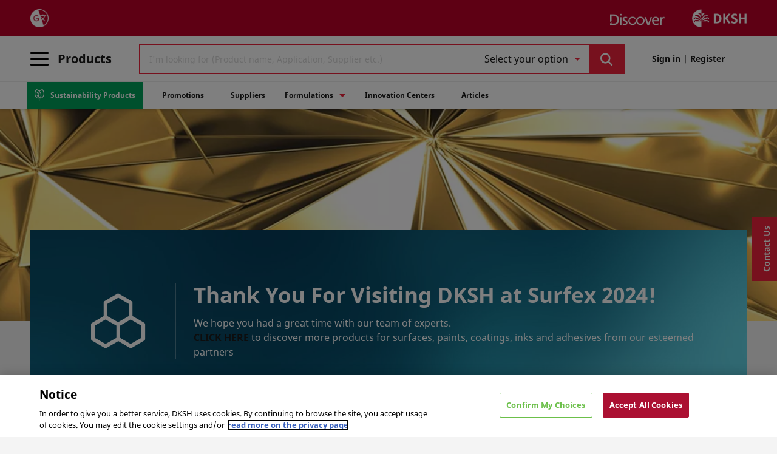

--- FILE ---
content_type: text/html;charset=UTF-8
request_url: https://www.dkshdiscover.com/en/promo/UK-Surfex-2024
body_size: 40273
content:
<!DOCTYPE html>
<html lang="en">
<head>
	<title>
		Thank You For Visiting DKSH at Surfex 2024!</title>
	<meta http-equiv="Content-Type" content="text/html; charset=utf-8"/>
	<meta http-equiv="X-UA-Compatible" content="IE=edge">
	<meta charset="utf-8">
	<meta name="viewport" content="width=device-width, initial-scale=1, user-scalable=no">
	<meta name="google-site-verification" content="GE7V6Xhj_TbojTKHIOEoDN76ExRQ432CqMUKqcpx268" />
	<meta name="naver-site-verification" content="naver2a31ff48667addc429c4eaab8d9742f6" />
	<meta name="facebook-domain-verification" content="" />

	<meta property="og:robots" name="robots" content="index,follow"/>
    <meta name="description" content="We hope you had a great time with our team of experts.&lt;p&gt;&lt;strong&gt;&lt;a href=https://contactinfo.dksh.com/SCI_GB_Surfex2024&gt;CLICK HERE&lt;/a&gt;&lt;/strong&gt; to discover more products for surfaces, paints, coatings, inks and adhesives from our esteemed partners"/>
        <link rel="canonical" href="https://www.dkshdiscover.com/en/promo/UK-Surfex-2024"/>
	<link rel="alternate" hreflang="it" href="https://www.dkshdiscover.com/it/promo/UK-Surfex-2024" />
            <link rel="alternate" hreflang="vi" href="https://www.dkshdiscover.com/vi/promo/UK-Surfex-2024" />
            <link rel="alternate" hreflang="fr" href="https://www.dkshdiscover.com/fr/promo/UK-Surfex-2024" />
            <link rel="alternate" hreflang="ja" href="https://www.dkshdiscover.com/ja/promo/UK-Surfex-2024" />
            <link rel="alternate" hreflang="ko" href="https://www.dkshdiscover.com/ko/promo/UK-Surfex-2024" />
            <link rel="alternate" hreflang="my" href="https://www.dkshdiscover.com/my/promo/UK-Surfex-2024" />
            <link rel="alternate" hreflang="en-US" href="https://www.dkshdiscover.com/en/promo/UK-Surfex-2024" />
                <link rel="alternate" hreflang="x-default" href="https://www.dkshdiscover.com/en/promo/UK-Surfex-2024" />
            <script>
	var googleTagManagerId = 'GTM-5W7W3PR';
	(function(w,d,s,l,i){w[l]=w[l]||[];w[l].push({'gtm.start':
	new Date().getTime(),event:'gtm.js'});var f=d.getElementsByTagName(s)[0],
	j=d.createElement(s),dl=l!='dataLayer'?'&l='+l:'';j.async=true;j.src=
	'https://www.googletagmanager.com/gtm.js?id='+i+dl;f.parentNode.insertBefore(j,f);
	})(window,document,'script','dataLayer',googleTagManagerId);</script>
	<!-- Google tag (gtag.js) -->
	<script async src="https://www.googletagmanager.com/gtag/js?id=AW-754057019"></script>
	<script>
	window.dataLayer = window.dataLayer || [];
	function gtag(){dataLayer.push(arguments);}
	gtag('js', new Date());
	gtag('config', 'AW-754057019');
	</script>
	<!--End of Google tag (gtag.js) -->
<link rel="shortcut icon" type="image/x-icon" media="all" href="/_ui/responsive/theme-lambda/images/favicon.ico" />
			<link rel="icon" type="image/svg+xml" href="/_ui/responsive/theme-lambda/images/favicon.svg" />
            <link rel="icon" type="image/png" href="/_ui/responsive/theme-lambda/images/favicon.png" />
		<link rel="stylesheet" type="text/css" href="//fonts.googleapis.com/css?family=Open+Sans:400,300,300italic,400italic,600,600italic,700,700italic,800,800italic" />
<link href='https://fonts.googleapis.com/css?family=Noto Sans' rel='stylesheet'>
<link rel="stylesheet" type="text/css" media="all" href="/_ui/responsive/theme-lambda/css/ccstyle.css?v=18"/>
		<link rel="stylesheet" type="text/css" media="all" href="/_ui/responsive/theme-lambda/css/pimstyle.css?v=14"/>
		<link rel="stylesheet" type="text/css" media="all" href="/_ui/addons/assistedservicestorefront/responsive/common/css/assistedservicestorefront.css?v=3"/>
		<link rel="stylesheet" type="text/css" media="all" href="/_ui/addons/assistedservicestorefront/responsive/common/css/storeFinder.css?v=3"/>
		<link rel="stylesheet" type="text/css" media="all" href="/_ui/addons/assistedservicestorefront/responsive/common/css/customer360.css?v=3"/>
		<link rel="stylesheet" type="text/css" media="all" href="/_ui/addons/consignmenttrackingaddon/responsive/common/css/consignmenttrackingaddon.css?v=3"/>
		<link rel="stylesheet" type="text/css" media="all" href="/_ui/addons/customerticketingaddon/responsive/common/css/customerticketingaddon.css?v=3"/>
		<link rel="stylesheet" type="text/css" media="all" href="/_ui/addons/smarteditaddon/responsive/common/css/smarteditaddon.css?v=3"/>
		<link rel="stylesheet" type="text/css" media="all" href="/_ui/responsive/theme-lambda/css/gotop.css?v=3"/>
		<link rel="stylesheet" type="text/css" media="all" href="/_ui/responsive/theme-lambda/css/productdetail.css?v=4"/>
		<link rel="stylesheet" type="text/css" media="all" href="/_ui/responsive/theme-lambda/css/ordersample.css?v=3"/>
		<link rel="stylesheet" type="text/css" media="all" href="/_ui/responsive/theme-lambda/css/homepage-news.css?v=3"/>
		<link rel="stylesheet" type="text/css" media="all" href="/_ui/responsive/common/custom/css/touchcarousel.css?v=3"/>
		<link rel="stylesheet" type="text/css" media="all" href="/_ui/responsive/common/custom/css/flickerplate.css?v=3"/>
		<link rel="stylesheet" type="text/css" media="all" href="/_ui/responsive/common/custom/css/css.css?v=10"/>
		<link rel="stylesheet" type="text/css" media="all" href="/_ui/responsive/common/custom/css/top.css?v=4"/>
		<link rel="stylesheet" type="text/css" href="/_ui/responsive/common/custom/css/daterangepicker.css?v=4" />
		<link rel="stylesheet" type="text/css" href="/_ui/responsive/common/custom/css/jquery.mCustomScrollbar.css?v=3" />
		<link rel="stylesheet" type="text/css" media="all" href="/_ui/responsive/theme-lambda/css/pimchange.css?v=79"/>
		<link rel="stylesheet" type="text/css" media="all" href="/_ui/responsive/theme-lambda/css/pm2css.css?v=12"/>
		<link rel="stylesheet" type="text/css" media="all" href="/_ui/responsive/theme-lambda/css/pimrelease1.4.css?v=43"/>
		<link rel="stylesheet" type="text/css" media="all" href="/_ui/responsive/theme-lambda/css/icomoon.css?v=14"/>
		<link rel="stylesheet" type="text/css" media="all" href="/_ui/responsive/theme-lambda/css/icomoon1.css?v=1"/>

		<link rel="stylesheet" type="text/css" media="all" href="/_ui/responsive/theme-lambda/css/socialMedia.css?v=4"/>
		<link rel="stylesheet" type="text/css" media="all" href="/_ui/responsive/theme-lambda/css/pimpdpv2.css?v=50"/>
        <link rel="stylesheet" type="text/css" media="all" href="/_ui/responsive/theme-lambda/css/pimsupplierdetails.css?v=17"/>
        <link rel="stylesheet" type="text/css" media="all" href="/_ui/responsive/theme-lambda/css/pimextsupplierdetails.css?v=2"/>
		<link rel="stylesheet" type="text/css" media="all" href="/_ui/responsive/theme-lambda/css/pimrelease1.7.css?v=46"/>
        <link rel="stylesheet" type="text/css" media="all" href="/_ui/responsive/theme-lambda/css/splide.min.css?v=1"/>
		<link rel="stylesheet" type="text/css" media="all" href="/_ui/responsive/theme-lambda/css/pimdiscoplus1.1.css?v=18"/>
		<link rel="stylesheet" type="text/css" media="all" href="/_ui/responsive/theme-lambda/css/pimmyaccount1.0.css?v=24"/>
		<link rel="stylesheet" type="text/css" media="all" href="/_ui/responsive/theme-lambda/css/pimcartcheckout1.0.css?v=15"/>
		<link rel="stylesheet" type="text/css" media="all" href="/_ui/responsive/theme-lambda/css/pimquotescreen1.0.css?v=8"/>
		<link rel="stylesheet" type="text/css" media="all" href="/_ui/responsive/theme-lambda/css/pim2.0.css?v=43"/>
		<link rel="stylesheet" type="text/css" media="all" href="/_ui/responsive/theme-lambda/css/pimhomepage.css?v=18"/>
		<link rel="stylesheet" type="text/css" media="all" href="/_ui/responsive/theme-lambda/css/bootstrap-multiselect.css?v=1"/>
        <link rel="stylesheet" type="text/css" media="all" href="/_ui/responsive/theme-lambda/css/owl.carousel.min.css?v=1"/>
        <link rel="stylesheet" type="text/css" media="all" href="/_ui/responsive/theme-lambda/css/pimgmaps.css?v=5"/>
        <link rel="stylesheet" type="text/css" media="all" href="/_ui/responsive/theme-lambda/css/pim-compare-page.css?v=6"/>
        <link rel="stylesheet" type="text/css" media="all" href="/_ui/responsive/theme-lambda/css/pim-autocomplete.css?v=4"/>
        <link rel="stylesheet" type="text/css" media="all" href="/_ui/responsive/theme-lambda/css/formulationGallery.css?v=9"/>
        <link rel="stylesheet" type="text/css" media="all" href="/_ui/responsive/theme-lambda/css/pimHeader.css?v=7"/>
        <link rel="stylesheet" type="text/css" media="all" href="/_ui/responsive/theme-lambda/css/pimAboutUs.css?v=1"/>
		<link rel="stylesheet" type="text/css" media="all" href="/_ui/responsive/theme-lambda/css/pimLoginPage.css?v=2"/>
        <link rel="stylesheet" type="text/css" media="all" href="/_ui/responsive/theme-lambda/css/pimCategoryPage.css?v=7"/>
		<link rel="stylesheet" type="text/css" media="all" href="/_ui/responsive/theme-lambda/css/pimContactUs.css?v=2"/>

        <link rel="stylesheet" type="text/css" media="all" href="/_ui/responsive/theme-lambda/css/pimregistrationpage.css?v=5"/>
        <script type="text/javascript" src="/_ui/shared/js/analyticsmediator.js"></script>
<script type="text/javascript">
/* Google Analytics */

var googleAnalyticsTrackingId = '316158942';
var _gaq = _gaq || [];
_gaq.push(['_setAccount', googleAnalyticsTrackingId]);


		_gaq.push(['_trackPageview']);
	

(function() {
	var ga = document.createElement('script'); ga.type = 'text/javascript'; ga.async = true;
	ga.src = ('https:' == document.location.protocol ? 'https://ssl' : 'http://www') + '.google-analytics.com/ga.js';
	var s = document.getElementsByTagName('script')[0]; s.parentNode.insertBefore(ga, s);
})();


function trackAddToCart_google(productCode, quantityAdded) {
	_gaq.push(['_trackEvent', 'Cart', 'AddToCart', productCode, quantityAdded]);
}

function trackUpdateCart(productCode, initialQuantity, newQuantity) {
	if (initialQuantity != newQuantity) {
		if (initialQuantity > newQuantity) {
			_gaq.push(['_trackEvent', 'Cart', 'RemoveFromCart', productCode, initialQuantity - newQuantity]);
		} else {
			_gaq.push(['_trackEvent', 'Cart', 'AddToCart', productCode, newQuantity - initialQuantity]);
		}
	}
}

function trackRemoveFromCart(productCode, initialQuantity) {
	_gaq.push(['_trackEvent', 'Cart', 'RemoveFromCart', productCode, initialQuantity]);
}

function trackCheckOut(){
    _gaq.push(['_trackEvent', 'CheckOut']);
}

function trackQuote(){
    _gaq.push(['_trackEvent', 'Quote']);
}

function trackMiniCheckOut(){
    _gaq.push(['_trackEvent', 'MiniCheckOut']);
}

window.mediator.subscribe('trackAddToCart', function(data) {
	if (data.productCode && data.quantity)
	{
		trackAddToCart_google(data.productCode, data.quantity);
	}
});

window.mediator.subscribe('trackUpdateCart', function(data) {
	if (data.productCode && data.initialCartQuantity && data.newCartQuantity)
	{
		trackUpdateCart(data.productCode, data.initialCartQuantity, data.newCartQuantity);
	}
});

window.mediator.subscribe('trackRemoveFromCart', function(data) {
	if (data.productCode && data.initialCartQuantity)
	{
		trackRemoveFromCart(data.productCode, data.initialCartQuantity);
	}
});

window.mediator.subscribe('trackCheckOut', function(data) {
    trackCheckOut();

});

window.mediator.subscribe('trackQuote', function(data) {
    trackQuote();

});

window.mediator.subscribe('trackMiniCheckOut', function(data) {
    trackMiniCheckOut();


});

</script>





  







<script type="text/javascript" src="/_ui/responsive/common/js/timezone/moment.min.js?v=1"></script>
<script type="text/javascript" src="/_ui/responsive/common/js/timezone/moment-timezone-with-data-2012-2022.js?v=1"></script>
<script type="text/javascript" src="/_ui/responsive/common/js/timezone/jstz.min.js?v=1"></script>
<script type="text/javascript" src="/_ui/responsive/common/js/timezone/connect.time.js?v=1"></script>
</head>

<body class="page-customPromotionPage pageType-ContentPage template-pages-layout-customPromotionPage pageLabel-customPromotionPage smartedit-page-uid-customPromotionPage smartedit-page-uuid-eyJpdGVtSWQiOiJjdXN0b21Qcm9tb3Rpb25QYWdlIiwiY2F0YWxvZ0lkIjoicGltQ29udGVudENhdGFsb2ciLCJjYXRhbG9nVmVyc2lvbiI6Ik9ubGluZSJ9 smartedit-catalog-version-uuid-pimContentCatalog/Online  language-en">

	<div class="branding-mobile hidden-md hidden-lg">
			<div class="js-mobile-logo">
				</div>
		</div>
		<div class="ason-dksh ">
            <main data-currency-iso-code="USD">
                <a href="#skip-to-content" class="skiptocontent" data-role="none">text.skipToContent</a>
                <a href="#skiptonavigation" class="skiptonavigation" data-role="none">text.skipToNavigation</a>


                <script>
(function(){
  var m = location.pathname.match(/^\/([^/]+)(\/.*)?$/);
  if (m && /^(id|pt|my|es|th)$/i.test(m[1])) {
    location.replace(location.origin + '/en' + (m[2]||'') + location.search + location.hash);
  }
})();
window.addEventListener("scroll", function() {
  if (window.scrollX > 1)
	  {
		 $("html").css("overflow-x", "hidden");
		 $("html").css("max-width", "100%");
		  window.scrollLeft = 0;
		 $("body").css("overflow-x", "hidden");
	     $("body.offcanvas").css("overflow-x", "hidden");
	  }
});
</script>

<div class="yCmsContentSlot">
</div><div class="notification-banner">
    <span id="notification-banner-text"></span>
    <span class="glyphicon glyphicon-remove"></span>
</div>
<header class="head-div ason-head-bg">

    <div class="hide">
    <div class="contact-us-popup">
        <div class="contact-us-fields">
            <div class="contact-us-form">
                <form id="contactForm" action="/en/addcontactus" method="post">
                    <input type="hidden" class="customerServiceEmail" value="">
                    <input type="hidden" class="pimUserId" value="anonymous">
                    <div class="row">
                        <div class="col-md-6">
                            <div class="form-group">
                                <label class="control-label pim-form-label-fontWeight " for="firstName">
                                    First Name<span class="mandatory">&nbsp;*</span>
                                </label>

                                <input id="contactFirstName" name="firstName"
                                       class="form-control form-control"
                                       placeholder="Enter your first name"
                                       data-required="true"
                                       type="text" value=""/>
                            </div>
                        </div>
                        <div class="col-md-6">
                            <div class="form-group">
                                <label class="control-label pim-form-label-fontWeight " for="lastName">
                                    Last Name<span class="mandatory">&nbsp;*</span>
                                </label>
                                <input id="contactLastName" name="lastName" data-required="true" class="form-control form-control" placeholder="Enter your last name" type="text" value=""></div>
                        </div>
                        <div class="col-md-6">

                            <div class="form-group">
                                <label class="control-label pim-form-label-fontWeight " for="customerEmail">
                                    Your work email address<span class="mandatory">&nbsp;*</span>
                                </label>
                                <input id="contactCustomerEmail" name="customerEmail" data-required="true" class="form-control form-control" placeholder="Enter your email" type="text" value=""></div>
                        </div>
                        <div class="col-md-6">
                            <label class="control-label pim-form-label-fontWeight">
                                Phone<span class="mandatory">&nbsp;*</span>
                            </label>
                            <div class="form-group">
                                <div class="new-phone pim-contactus-newPhone-div">
                                    <div class="control">
                                        <select name="iso-phone" id="contactIsoPhone" class="form-control select-phone chosen-select">

                                        </select>
                                    </div>
                                    <input id="contactPhone" class="form-control form-control pim-phone-fld" name="contactPhone" data-required="true" placeholder="000 000 0000" value="" onkeypress="return isNumber(event)">
                                </div>
                            </div>
                        </div>
                        <div class="col-md-6">
                            <div class="form-group">
                                <label class="control-label pim-form-label-fontWeight " for="industry">
                                    Business Line<span class="mandatory">&nbsp;*</span>
                                </label>
                                <div class="control">
                                    <select id="contactIndustry" name="industry" data-required="true" class="form-control pim-contactUs-business-line">
                                        <option value="" disabled="disabled" selected="selected">Please select</option>
                                    </select>
                                </div>
                            </div>
                        </div>
                        <div class="col-md-6">
                            <div class="form-group">
                                <label class="control-label pim-form-label-fontWeight " for="company">
                                    Company<span class="mandatory">&nbsp;*</span>
                                </label>
                                <input id="contactCompany" name="company" data-required="true" class="form-control" placeholder="Enter your company name" type="text" value=""></div>
                        </div>

                        <div class="col-md-12">
                            <div class="form-group">
                                <label class="control-label pim-form-label-fontWeight " for="country">
                                    Market/Location<span class="mandatory">&nbsp;*</span>

                                </label>
                                    <div class="control">
                                        <select id="contactCountry" name="country" data-required="true" class="form-control chosen-select pim-contactUs-country" onchange="changeValue(this.options[this.options.selectedIndex].value)">
                                            <option value="" disabled="disabled" selected="selected">Please select</option>
                                        </select>
                                    </div>

                            </div>
                        </div>

                        <div class="col-md-12">
                            <div class="form-group">
                                <label class="pim-form-label-fontWeight " for="description">
                                    Your message<span class="mandatory">&nbsp;*</span>
                                    <span class="skip"></span>
                                </label>
                                <textarea id="contactDescription" name="description" data-required="true" class="form-control" placeholder="Write your comments"></textarea></div>
                        </div>

                        <div class="col-md-12 pim-contactus-btn">

                            <button type="button" class="btn btn-default pim-contactus-btn-reset">
                                    Reset</button>
                            <button type="submit" id="secondary-submit" class="btn btn-secondary pim-contactus-submit">
                                Submit</button>
                        </div>
                    </div>

                    <div>
                    </div>
                </form>
            </div>
            <hr>
            <div class="custom_indonesia_info">
                <div class="h4">Notice for Indonesia Customers Only&nbsp;&nbsp;<span class="view_custom_contact_info">View details<i class="arrow down"></i></span></div>
            </div>
            <div class="custom_contact_info">
                <div class="h2">Are you an Indonesian Customer?</div>
                <div class="h3">Customer Support</div>
                <div class="indonesia_contact_div">
                    <span>Layanan Pengaduan Konsumen, PT DKSH Indonesia, </span><p>(Business Unit Performance Materials, Sales Support Team)</p>

                    <div class="h3" class="address">Address</div>
                    <p>Gedung AIA Central, Level 39, Jl. Jend. Sudirman Kav. 48A, Jakarta Selatan, Indonesia</p>
                    <p><label>No. tel: </label><span>+62 21 2988 8557</span></p>
                    <p><label>Email:</label><a href="/cdn-cgi/l/email-protection#6d29263e25323d202429323e3e2d09061e05430e0200"><span class="__cf_email__" data-cfemail="0f4b445c47505f42464b505c5c4f6b647c67216c6062">[email&#160;protected]</span></a></p>

                </div>
                <div class="indo_dir_contact_div">
                    <div class="h3">Direktorat Jenderal Perlindungan Konsumen dan Tertib Niaga Kementerian Perdagangan Republik Indonesia</div>
                    <label>No. tel: </label><span class="indonesia_contact">0853 1111 1010</span>
                </div>
            </div>
        </div>
        <div class="contact-us-popup-success">
            <p class="h4">Success! Your inquiry has been submitted to our Sales team.</p>
        </div>
        <div class="contact-us-popup-failed">
            <p class="h4">Something went wrong! Please try after some time.</p>
        </div>
    </div>

</div><div class="brand">
      <div class="container con-head notranslate">
          <div class="discover_branding">
                <div class="left-content logo">
                    <div class="language_discover">
                        <input type="hidden" value="ID,CN,JP,KR,SG,IT,FR,ES,TH,VN,PT,MM,IN" class="msTranslateCountries" />
                       <input type="hidden" value="false" class="isPimB2BCustomer" />
                       <input type="hidden" value="en" class="currentLanguageIsoCode"/>
                       <div class="ms_translate_element hide" id="ms_translate_element">
                            <div class="icon-gt">
                                <span class="icon1 icon-globe1"></span>
                                <div class="currentLanguage">
                                        en<span class="caret"></span>
                                </div>
                            </div>
                            <div class="select_translate">
                            <input type="hidden" value="en" class="currentLanguage"/>
                                <ul id="changeLanguageBtn">
                                    <li id="it"><a href="/it">Italiano</a></li>
                                    <li id="vi"><a href="/vi">Vietnamese</a></li>
                                    <li id="fr"><a href="/fr">Français</a></li>
                                    <li id="ja"><a href="/ja">日本語</a></li>
                                    <li id="ko"><a href="/ko">한국어</a></li>
                                    <li id="my"><a href="/my">Burmese</a></li>
                                    <li id="en"><a href="/en">English</a></li>
                                    <ul>
                            </div>
                       </div>
                       <div class="google_translate_element" id="google_translate_element">
                            <img src="/_ui/responsive/common/images/google-Translator.png" class="icon-gt">
                      </div>
                  </div>
<!--                    commented for now, might need in future-->
<!--                    <div class="separator"></div>-->
<!--                    <div class="contactUs_discover">-->
<!--                        -->
<!--                         -->
<!--                         <a class="navbar_a contactUsURL" href="/en/contact-us"> <span class="icon icon-phone"></span> Contact us</a>-->
<!--                    </div>-->
            </div>
            <div class="left-content logo">
                </div>
            <div class="right-content logo">
                <a href="/en/" class="public-logo">
    <img src="/medias/discover-white.webp?context=[base64]"/>
</a>
<a href="/en/" class="public-logo">
    <img src="/medias/dksh-white.webp?context=[base64]"/>
</a>
</div>
          </div>
      </div>
    </div>
     <nav class="navbar navbar-default">
       <div class="container level-1">
         <div id="search-bar" class="search-bar">

           <div id="search-section" class="search-section searchBar_loginWidth notranslate">
                <div class="navbar-categories">
                    <div class="nav-toggle">
                    <div class="pim-bread">
                      <span class="bar"></span>
                      <span class="bar"></span>
                      <span class="bar"></span>
                    </div>
                    <div class="navbar-categories-title hidden-sm hidden-xs">Products</div>
                    </div>
               </div>

                <div class="yCmsComponent pim-search">
<input type="hidden" value='Select your option' class="search_label" />
<input type="hidden" value='Clear All' class="search_clear" />
<form name="search_form_SearchBox" method="get" id="pim-search-data" action="/en/product-search">
	<div class="inner-form search-Form-data">
	<div class="input-field first-wrap seach">
		    <input type="hidden" class="pim-filter" value=""/>
            <input type="text" name="text" placeholder="I&#39;m looking for (Product name, Application, Supplier etc.)"
                    class="pim-search-input pim-custom-autoSuggest" 
                    id="js-site-search-input" maxlength="100" autocomplete="off"
                    data-options='{"minCharactersBeforeRequest" : "3","waitTimeBeforeRequest" : "500","displayProductImages" : true}' />

                    <div class="custom-autoComplete-clear"><span class="custom-cross"></span></div>
                </div>
        <div class="input-field second-wrap hidden-xs">
		    <div class="input-select">
            <div class="choices">
                <div class="choices__inner">
                    <select id="multiple-checkboxes" multiple="multiple" class="hide">
                      <option value="searchText" >Any text</option>
                      <option value="searchProduct" >Product Name</option>
                      <option value="searchSupplier" >Supplier</option>
                      <option value="searchApplication" >Application</option>
                      <option value="searchFunction" >Function</option>
                      <option value="searchClaim" >Claim</option>
                      <option value="searchINCI" >INCI</option>
                      <option value="searchCAS" >CAS Number</option>
                      <option value="searchCertification" >Certification</option>
                      <option value="searchCategory" >Category</option>
                    </select>
                </div>
            </div>
        </div>
		</div>
		<div class="input-field third-wrap">
			<button class="btn btn-block btn-primary btn-search js-pim-search" type="button">
				 <span class="social magic-icon-search"></span>
			</button>
		</div>
	</div>
</form>

<div class="custom-autoComplete">
        <div class="col-md-6 col-xs-12 border-right">
            <div class="autocomplete_products"></div>
        </div>
        <div class="col-md-6 border-left col-xs-12">
            <div class="autocomplete_suppliers"></div>
        </div>
    </div>
</div></div>

            <div id="user-settings" class="user-settings-block searchBar_loginWidth">
            <div class="user-settings">

               <div class="sign_register user-wrap">
                        <a href="/en/login" class="user sign-in">
                            Sign in | Register</a>
                   <!-- <span>|</span>
                        <a href="/en/register" class="user register" href="#">
                            Register</a> -->
                    </div>


                    <input type="hidden" class="pim-login-reg-popup"
                         value="">
                    </div>
         </div>
         </div>
         </div>
         <div class="level-2 pim-navigation">
            <div class="navbar-collapse" id="bs-example-navbar-collapse-1">
                  <div class="container">
        <div class="row nav-category-header">
            <span class="caret"></span>
            <div class="col-md-4 col-sm-6 col-xs-6 main-category">
                <div class="main-categories pimFoodAndBeverageIngredients">
                            <a href="/en/food-beverage-ingredients" class="main header-link pimFoodAndBeverageIngredients" role="button"
                             aria-haspopup="true" aria-expanded="false">
                             <span class="icon icon-PM_Discover_BL_FBI"></span>
                                Food & Beverage Ingredients</a>

                                <div class="hide">
                                    <div class="sub-categories-children">
                                        <a class="header-link" id="sub-child-categories" href="/en/food-beverage-ingredients/beverage-dairy">Beverage &amp; Dairy</a>

                                        <a class="header-link" id="sub-child-categories" href="/en/food-beverage-ingredients/food-supplements-nutrition">Food Supplements &amp; Nutrition</a>

                                        <a class="header-link" id="sub-child-categories" href="/en/food-beverage-ingredients/processed-food">Processed Food &amp; Food Service</a>

                                        <a class="header-link" id="sub-child-categories" href="/en/food-beverage-ingredients/confectionery-bakery">Confectionery &amp; Bakery</a>

                                        </div>
                                </div>

                                <div class="hide">
                                    <div class="category-details">
                                        <div class="row">
                                            <div class="col-md-3">
                                                <div class="category_thumbnail">
                                                    <img src="/medias/Screenshot-2024-05-26-at-9.04.37-PM.png?context=[base64]" altText="" />
                                                </div>
                                            </div>
                                            <div class="col-md-9">
                                                 <div>DKSH Discover supplies premium food and beverage ingredients from global manufacturers. Explore our range of flavors, sweeteners, proteins, emulsifiers, and actives that help formulators create nutritious, functional, and innovative products with superior taste and quality.</div>
                                                 <a href="/en/food-beverage-ingredients" class="btn btn-primary btn-categoryUrl">Learn more</a>
                                            </div>
                                          
                                        </div>
                                    </div>
                                </div>
                         </div>
                    <div class="main-categories pimPersonalCareIngredients">
                            <a href="/en/personal-care-ingredients" class="main header-link pimPersonalCareIngredients" role="button"
                             aria-haspopup="true" aria-expanded="false">
                             <span class="icon icon-PM_Discover_BL-PCI"></span>
                                Personal Care Ingredients</a>

                                <div class="hide">
                                    <div class="sub-categories-children">
                                        <a class="header-link" id="sub-child-categories" href="/en/personal-care-ingredients/cosmetics-toiletries">Cosmetics &amp; Toiletries</a>

                                        <a class="header-link" id="sub-child-categories" href="/en/personal-care-ingredients/homecare-institutional-cleaning">Homecare &amp; Institutional Cleaning</a>

                                        </div>
                                </div>

                                <div class="hide">
                                    <div class="category-details">
                                        <div class="row">
                                            <div class="col-md-3">
                                                <div class="category_thumbnail">
                                                    <img src="/medias/Screenshot-2024-05-26-at-9.43.54-PM.png?context=[base64]" altText="" />
                                                </div>
                                            </div>
                                            <div class="col-md-9">
                                                 <div><p>DKSH, your one-stop shop for Personal Care &amp; Home Care Ingredients, empowers you to formulate exceptional products. We offer a complete solution, featuring a diverse range of cleansers, moisturizers, sunscreens, hair care actives, fragrances, colorants, and cleaning product components. Whether you're crafting luxurious skincare or effective cleaning solutions, DKSH provides the perfect ingredients and formulation foundation to meet all your personal care and home care needs.</p></div>
                                                 <a href="/en/personal-care-ingredients" class="btn btn-primary btn-categoryUrl">Learn more</a>
                                            </div>
                                          
                                        </div>
                                    </div>
                                </div>
                         </div>
                    <div class="main-categories pimPharmaceuticalIngredients">
                            <a href="/en/pharmaceutical-ingredients" class="main header-link pimPharmaceuticalIngredients" role="button"
                             aria-haspopup="true" aria-expanded="false">
                             <span class="icon icon-PM_Discover_BL_PHI"></span>
                                Pharmaceutical Ingredients</a>

                                <div class="hide">
                                    <div class="sub-categories-children">
                                        <a class="header-link" id="sub-child-categories" href="/en/pharmaceutical-ingredients/animal-care">Animal Care</a>

                                        <a class="header-link" id="sub-child-categories" href="/en/pharmaceutical-ingredients/api">API</a>

                                        <a class="header-link" id="sub-child-categories" href="/en/pharmaceutical-ingredients/biopharma">Biopharma</a>

                                        <a class="header-link" id="sub-child-categories" href="/en/pharmaceutical-ingredients/clean-room-management">Clean Room Management</a>

                                        <a class="header-link" id="sub-child-categories" href="/en/pharmaceutical-ingredients/excipients">Excipients</a>

                                        <a class="header-link" id="sub-child-categories" href="/en/pharmaceutical-ingredients/intermediates-reagents">Intermediates &amp; Reagents</a>

                                        <a class="header-link" id="sub-child-categories" href="/en/pharmaceutical-ingredients/nutraceuticals">Nutraceuticals</a>

                                        <a class="header-link" id="sub-child-categories" href="/en/pharmaceutical-ingredients/packing-materials">Packing Materials</a>

                                        </div>
                                </div>

                                <div class="hide">
                                    <div class="category-details">
                                        <div class="row">
                                            <div class="col-md-3">
                                                <div class="category_thumbnail">
                                                    <img src="/medias/Screenshot-2024-05-26-at-9.06.45-PM.png?context=[base64]" altText="" />
                                                </div>
                                            </div>
                                            <div class="col-md-9">
                                                 <div><p>DKSH is your trusted partner for Pharmaceutical Ingredients, the building blocks of life-saving medications. We offer a comprehensive range of high-quality Active Pharmaceutical Ingredients (APIs) and Excipients to support every stage of drug development and production. Our focus on strict quality and safety standards ensures your formulations meet the highest benchmarks.</p></div>
                                                 <a href="/en/pharmaceutical-ingredients" class="btn btn-primary btn-categoryUrl">Learn more</a>
                                            </div>
                                          
                                        </div>
                                    </div>
                                </div>
                         </div>
                    <div class="main-categories pimSpecialtyChemicals">
                            <a href="/en/specialty-chemicals" class="main header-link pimSpecialtyChemicals" role="button"
                             aria-haspopup="true" aria-expanded="false">
                             <span class="icon icon-PM_Discover_BL_SCI"></span>
                                Specialty Chemicals</a>

                                <div class="hide">
                                    <div class="sub-categories-children">
                                        <a class="header-link" id="sub-child-categories" href="/en/specialty-chemicals/electronic-specialties">Electronic &amp; Specialties</a>

                                        <a class="header-link" id="sub-child-categories" href="/en/specialty-chemicals/paints-coatings">Paints &amp; Coatings</a>

                                        <a class="header-link" id="sub-child-categories" href="/en/specialty-chemicals/polymers">Polymers</a>

                                        <a class="header-link" id="sub-child-categories" href="/en/specialty-chemicals/agrochemicals">Agrochemicals</a>

                                        </div>
                                </div>

                                <div class="hide">
                                    <div class="category-details">
                                        <div class="row">
                                            <div class="col-md-3">
                                                <div class="category_thumbnail">
                                                    <img src="/medias/Screenshot-2024-05-26-at-9.44.10-PM.png?context=[base64]" altText="" />
                                                </div>
                                            </div>
                                            <div class="col-md-9">
                                                 <div><p>DKSH, the leading provider of Specialty Chemical Ingredients, empowers you to unlock industrial potential. We offer a wide variety of high-performance chemicals specifically designed to optimize processes, enhance product quality, and solve complex challenges across various industries. From coatings and lubricants to catalysts and textile additives, DKSH provides the specialty solutions you need to achieve manufacturing excellence.</p></div>
                                                 <a href="/en/specialty-chemicals" class="btn btn-primary btn-categoryUrl">Learn more</a>
                                            </div>
                                          
                                        </div>
                                    </div>
                                </div>
                         </div>
                    </div>

            <div class="col-md-3 col-sm-6 col-xs-6 sub-categories">

            </div>

            <div class="col-md-5 main-categories-intro hidden-sm hidden-xs">

            </div>
        </div>
	</div>
	<div class="other_feature visible-sm visible-xs">
        <div class="container other_feature_pages">
             <ul class="nav navbar-nav">
                 <li class="navbar-link sustainable-products">
                     <a class="navbar_a" href="/en/category/sustainable-products"><span class="icon icon-sustainable"></span>Sustainability Products</a>
                 </li>
                 <li class="navbar-link">
                     <a class="navbar_a" href="/en/promo">Promotions</a>
                 </li>
                 <li class="navbar-link">
                     <a class="navbar_a" href="/en/supplier/all">Suppliers</a>
                 </li>
                 <li class="dropdown formulations_ul">
                    <span class="title">Formulations</span><span class="caret"></span>
                    <ul class="dropdown-menu">
                         <li class="submenu-link">
                             <a class="submenu_a" href="/en/trends">Formulation Trends</a>
                         </li>
                         <li class="submenu-link">
                             <a class="submenu_a" href="/en/formulationGallery">Formulation Video Gallery</a>
                         </li>
                    </ul>
                 </li>
                 <li class="navbar-link">
                         <a class="submenu_a" href="/en/innovation_Centers">Innovation Centers</a>
                 </li>
                 <li class="navbar-link">
                     <a class="navbar_a" href="/en/articles">Articles</a>
                 </li>
             </ul>
             <ul class="nav navbar-nav navbar-right">
                 <li class="navbar-link">
                     <a class="navbar_a contactUsURL" href="/en/contact-us">Contact Us</a>
                 </li>
             </ul>
        </div>
    </div>
</div>
         </div>
         <div class="level-3 hidden-sm hidden-xs">
         <div class="container other_feature_pages">
            <ul class="nav navbar-nav">
                <li class="navbar-link sustainable-products">
                    <a class="navbar_a" href="/en/category/sustainable-products"><span class="icon icon-sustainable"></span>Sustainability Products</a>
                </li>
                <li class="navbar-link">
                    <a class="navbar_a" href="/en/promo">Promotions</a>
                </li>
                <li class="navbar-link">
                    <a class="navbar_a" href="/en/supplier/all">Suppliers</a>
                </li>
                <li class="dropdown formulations_ul">
                   <span class="title">Formulations</span><span class="caret"></span>
                   <ul class="dropdown-menu">
                        <li class="submenu-link">
                            <a class="submenu_a" href="/en/trends">Formulation Trends</a>
                        </li>
                        <li class="submenu-link">
                            <a class="submenu_a" href="/en/formulationGallery">Formulation Video Gallery</a>
                        </li>
                   </ul>
                </li>
                <li class="navbar-link">
                        <a class="submenu_a" href="/en/innovation_Centers">Innovation Centers</a>
                </li>
                <li class="navbar-link">
                    <a class="navbar_a" href="/en/articles">Articles</a>
                </li>
            </ul>
<!--            <ul class="nav navbar-nav navbar-right">-->
<!--                <li class="navbar-link">-->
<!--                    -->
<!--                    -->
<!--                    <a class="navbar_a" href="/en/contact-us">Contact Us</a>-->
<!--                </li>-->
<!--            </ul>-->
         </div>
         <div class="menu searchBar_loginWidth">
                <!-- Brand and toggle get grouped for better mobile display -->
               <div class="navbar-header">
                 <button type="button" class="navbar-toggle collapsed" data-toggle="collapse" data-target="#bs-example-navbar-collapse-1" aria-expanded="false">
                   <span class="icon-bar"></span>
                   <span class="icon-bar"></span>
                   <span class="icon-bar"></span>
                 </button>
               </div>
         </div>
       </div>
     </nav>

	<div id="login-register-popup" class="login-register-popup hide">
			<div class="pimOverLay"></div>
            <div id="customer-not-register-container" class="customer-not-register-container">
                <input type="hidden" value='Sign in' class="loginPopupTitle" />
                <div class="customer-noti-text custom-login-popup">
                    <span class="ui-login-header">
                        Welcome to DKSH Discover</span>

                    <div class="customLoginError alert alert-danger">
                        <span class="ui-login-error-msg">  </span>
                        <button class="customLoginError_Close"></button>
                    </div>

                    <div class="ui-cust-not-body">
                          <div class="ason-form-login">
                              <div class="form-group">
                                    <label class="control-label pim-form-label-fontWeight login-input  ason-login-label"
                                    for="j_username">
                                        Work email address<span class="mandatory">*</span>
                                     </label>
                                     <input id="j_username" name="j_username"
                                    class="ason-login-name  form-control"
                                    type="text" placeholder="Enter your email address" value="" required>
                              </div>
                                <span class="j_login_input_message" id="j_username_null" hidden=""><b>Please enter your work email address</b></span>

                              <div class="form-group">
                                    <label class="control-label pim-form-label-fontWeight login-input ason-login-label " for="j_password ">
                                      Password<span class="mandatory">*</span></label>
                                      <input id="j_password " name="j_password" class="form-control ason-login-password "
                                  type="password" placeholder="Enter your password" value="" autocomplete="off" required>
                                  <span class="icon icon-eye-blocked password-show-btn"></span>
                              </div>

                             <span class="j_login_input_message" id="j_password_null" hidden=""><b>Please enter your Password</b></span>

                              <div class="row login-forgot-password">
                                  <div class="col-md-6 col-xs-6">
                                      <div class="forgot-password">
                                               <a href="#" data-link="/en/login/pw/request" class="js-password-forgotten" data-cbox-title="Reset Password">
                                                      Forgot your password?</a>
                                      </div>
                                  </div>
                                  <div class="col-md-6 col-xs-6">
                                      <div class="remember-me text-right">
                                           <label class="main">
                                           <input style="display: none;" type="checkbox" name="remember-me" id="_spring_security_remember_me">
                                            Remember me<span class="pim_slider round"></span>
                                            </label>
                                      </div>
                                  </div>
                                  <div class="col-md-12 row-buttons">
                                      <button type="submit" class="btn btn-secondary btn-block ason-login-btn js-plp-login-submit float-right">Sign in</button>
                                      <a class="btn btn-default" href="/en/register">Register Now</a>
                                  </div>
                                  <div class="col-md-12 col-xs-12">
                                        <p>
                                            <span class="text-bold">New to Discover? </span> Click &quot;Register now&quot; button to sign up!</p>
                                  </div>

                                  <div class="col-md-12 col-xs-12 dksh_customer">
                                          <p class="customerTitle">Already a DKSH Customer?</p>
                                          <p class="customerContent">Click here to see if you are eligible to get immediate access to our Discover portal</p>
                                          <button type="submit" class="btn btn-primary pim_request_access">Request Access</button>
                                      </div>
                                  </div>

                              <input type="hidden" name="CSRFToken" value="org.springframework.security.web.csrf.CsrfTokenRequestAttributeHandler$SupplierCsrfToken@ea5f801">
                          </div>
                    </div>
                     
                </div>

                <div class="hide"><div class="customer-access-popup">
    <div class="customer-access-title">
        <p class="title">DKSH Customer</p>
        <p class="access">Request the Access</p>
    </div>

    <div class="customer-access-form">
        <div class="form-group">
            <label class="control-label pim-form-label-fontWeight login-input  ason-login-label"
                   for="j_username">
                First name<span class="mandatory">*</span>
            </label>
            <input id="pim_firstName" name="j_username"
                   class="ason-login-name  form-control" autocomplete="off"
                   type="text" placeholder="Enter your first name" value="" required>
            <span class="j_login_input_message" id="pim_firstname_null" hidden=""><b>Please enter your first name</b></span>
        </div>

        <div class="form-group">
            <label class="control-label pim-form-label-fontWeight login-input  ason-login-label"
                   for="j_username">
                Last name<span class="mandatory">*</span>
            </label>
            <input id="pim_lastName" name="j_username"
                   class="ason-login-name  form-control" autocomplete="off"
                   type="text" placeholder="Enter your last name" value="" required>
            <span class="j_login_input_message" id="pim_lastname_null" hidden=""><b>Please enter your last name</b></span>
        </div>

        <div class="form-group">
            <label class="control-label pim-form-label-fontWeight login-input  ason-login-label"
                   for="j_username">
                Work email address<span class="mandatory">*</span>
            </label>
            <input id="pim_username" name="j_username"
                   class="ason-login-name  form-control" autocomplete="off"
                   type="text" placeholder="Enter your email address" value="" required>
            <span class="j_login_input_message" id="pim_username_null" hidden=""><b>Please enter your work email address</b></span>
        </div>
    </div>

    <div class="customer-access-success">
        <p>We found you!</p>
        <p class="margin-top-2">Your account setup is almost ready. Please set your password now.</p>
    </div>

    <div class="customer-access-exists">
        <p>Discover account already exists. Please click the link&nbsp;<a href="/en/login" class="color-primary" data-cbox-title="sign in">
            Sign in</a>&nbsp;to login into your account.</p>
    </div>

    <div class="customer-create-password-success">
        <p class="create-password-success">Your account setup is now complete. You can now sign in using your new password.</p>
        <button type="submit" class="btn btn-secondary plp-login-btn">Sign in</button>
    </div>

    <div class="customer-create-password">
        <p class="in-correct-password">Password doesn't match, Please enter a valid password!</p>
        <p  class="title form-group">Create password</p>

        <div class="customer-create-password-form">
            <div class="form-group">
                <label>Password<span class="mandatory">&nbsp;*</span></label>
                <div class="password-input">
                    <input class="form-control password-checklist" autocomplete="off" type="password" name="pwd" required require placeholder="Type your password"/>
                    <span class="icon icon-eye-blocked password-show-icon"></span>
                </div>
            </div>
            <div class="form-group">
                <label>Confirm password<span class="mandatory">&nbsp;*</span></label>
                <div class="password-input">
                    <input class="form-control recheck-password" autocomplete="off" type="password" name="checkPwd" required require placeholder="Type your password"/>
                    <span class="icon icon-eye-blocked password-show-icon"></span>
                </div>
            </div>
            <div class="password-checklist-show">
                <label>Password must contain:</label>
                <div class="password-type-s">
                    <span class="icon icon-tickdsfa"></span>
                    <span class="content">
                                        Contains symbols (~`·?!@$%^&*-)</span>
                </div>
                <div class="password-type-8">
                    <span class="icon icon-tickdsfa"></span>
                    <span class="content">
                                    Must be at least 8 characters</span>
                </div>
                <div class="password-type-ul">
                    <span class="icon icon-tickdsfa"></span>
                    <span class="content">
                                        Combination of uppercase and lowercase letters</span>
                </div>
                <div class="password-type-n">
                    <span class="icon icon-tickdsfa"></span>
                    <span class="content">
                                        Contains number</span>
                </div>
            </div>
            <div class="customer-create-password-form-btn">
                <a class="btn btn-default btn-cancel">Cancel</a>
                <a class="btn btn-secondary btn-create-password" disabled="true">Create</a>
            </div>
        </div>
    </div>

    <div class="customer-access-register">
        <p class="mb-2">Dear user,</p>
        <p>Unfortunately, we couldn't validate your account details and are cannot provide access to DKSH Discover.</p>
        <p class="margin-2">To explore and register on DKSH Discover, please click the button below to create your account at dkshdiscover.com</p>
    </div>

    <div class="customer-access-buttons">
        <button class="btn btn-default plp-login-btn btn-back" href="/en/register">Back</button>
        <button type="submit" class="btn btn-secondary customer-request">Request</button>
        <button type="button" class="btn btn-secondary create-password">Create password</button>
        <a href="/en/register" class="btn btn-secondary customer-register">Register Now</a>
    </div>
    <input type="hidden" name="CSRFToken" value="e10b1c3c-2aca-4fc0-b2cc-7e21ec084597" class="CSRFToken">
</div></div>
                </div>
        </div>
	</header>
<div class="customPromotionPageBanner customBanner"  style="background: url(/medias/MicrosoftTeams-image-2-.webp?context=[base64]) center / cover no-repeat;"  >
	    </div>
<div class="yCmsContentSlot container-fluid">
</div><a id="skip-to-content"></a>

				<div class="container custom-global-alerts"></div>

                <div class="ason-video-mobile-min scrollHeight
                    container pim-page-container">
                    <input type="hidden" class="pim-userId" value="anonymous">
                    <input type="hidden" class="pim-country" value="N/A">
					<input type="hidden" class="pim-userName" value="Anonymous">
                    <div class="promotion-title" style="background:url(/_ui/responsive/common/custom/images/promo-title-banner.png) center / cover no-repeat">
                <div class="d-flex">
                <div class="title">
                    <span class="icon icon-PM_Discover_BL_SCI"></span>
                      <div class="promo-wrapper">
                    <h1>Thank You For Visiting DKSH at Surfex 2024!</h1>
                    <div class="show_description_popup hide">We hope you had a great time with our team of experts.<p><strong><a href="https://contactinfo.dksh.com/SCI_GB_Surfex2024">CLICK HERE</a></strong> to discover more products for surfaces, paints, coatings, inks and adhesives from our esteemed partners</div>
                    <p class="promo_description">We hope you had a great time with our team of experts.<p><strong><a href="https://contactinfo.dksh.com/SCI_GB_Surfex2024">CLICK HERE</a></strong> to discover more products for surfaces, paints, coatings, inks and adhesives from our esteemed partners</p>
                    </div>
                 </div>
                </div>
             </div>
              <div class="promotionTitle promotion-filter-section">
                <div class="trends-list-heading">
                    <div class="article-section-search promopdp">
                        <div class="article-search-bar">
                            <input type="hidden" value="USA" class="userCountry" />
                            <form id="searchForm" name="searchForm" method="get" action="/en/promo/UK-Surfex-2024">
                                    <div class="pim-trends-search promo-pim-trends-search">
                                        <div class="form-group pim-article-filter-options promo-article-filter-options">
                                            <input class="form-control" id="keyword" name="keyword" value="" placeholder="Enter your keyword" autocomplete="off" />

                                            <button type="submit" id="articleSearchAction">
                                                <span class="social promo-pdp-icon-search magic-icon-search"></span>
                                            </button>

                                            <div class="pim-trends-autocomplete">
                                                <ul></ul>
                                            </div>
                                        </div>
                                </div>
                            </form>
                        </div>
                        <div class="mobile-filter-icon"><span class="icon icon-filter-2"></span></div>
                            <!-- MOBILE DOWNLOAD ICON -->
                            <div class="download-wrapper download-mobile-only" style="position: relative;">
                                <div class="download-dropdown-toggle">
                                    <img src="/_ui/responsive/common/custom/images/PromoDocDownloadMainIcon.svg" alt="Download" />
                                </div>

                                <div id="downloadDropdownMobile" class="download-dropdown-menu">
                                    <div class="no-docs-message">No documents available</div>
                                        </div>
                            </div>
                    </div>
                    <div class="article-section-sort promo-section-sort">
                        <div class="article-sort-options promo-sort">
                            <div class="article-sort">
                                <form id="countryForm" name="countryForm" method="get" action="/en/promo/UK-Surfex-2024">
                                    <div class="sort_by">
                                        <select class="promo-filter is-placeholder" name="promoCountry" onchange="this.form.submit()">
                                            <option value="" selected>Country</option>
                                            <option value="Myanmar" >Myanmar</option>
                                            <option value="Singapore" >Singapore</option>
                                            <option value="Cambodia" >Cambodia</option>
                                            <option value="Malaysia" >Malaysia</option>
                                            <option value="Thailand" >Thailand</option>
                                            <option value="Portugal" >Portugal</option>
                                            <option value="Serbia/Monteneg" >Serbia/Monteneg</option>
                                            <option value="Iceland" >Iceland</option>
                                            <option value="Greece" >Greece</option>
                                            <option value="Austria" >Austria</option>
                                            <option value="Netherlands" >Netherlands</option>
                                            <option value="Latvia" >Latvia</option>
                                            <option value="Sweden" >Sweden</option>
                                            <option value="Vietnam" >Vietnam</option>
                                            <option value="South Korea" >South Korea</option>
                                            <option value="Luxembourg" >Luxembourg</option>
                                            <option value="China" >China</option>
                                            <option value="Poland" >Poland</option>
                                            <option value="Slovakia" >Slovakia</option>
                                            <option value="Slovenia" >Slovenia</option>
                                            <option value="France" >France</option>
                                            <option value="Bulgaria" >Bulgaria</option>
                                            <option value="Lithuania" >Lithuania</option>
                                            <option value="Croatia" >Croatia</option>
                                            <option value="USA" >USA</option>
                                            <option value="Romania" >Romania</option>
                                            <option value="Hungary" >Hungary</option>
                                            <option value="Sri Lanka" >Sri Lanka</option>
                                            <option value="Philippines" >Philippines</option>
                                            <option value="Japan" >Japan</option>
                                            <option value="United Kingdom" >United Kingdom</option>
                                            <option value="Switzerland" >Switzerland</option>
                                            <option value="Spain" >Spain</option>
                                            <option value="India" >India</option>
                                            <option value="New Zealand" >New Zealand</option>
                                            <option value="Canada" >Canada</option>
                                            <option value="Czech Republic" >Czech Republic</option>
                                            <option value="Turkey" >Turkey</option>
                                            <option value="Belgium" >Belgium</option>
                                            <option value="Norway" >Norway</option>
                                            <option value="Finland" >Finland</option>
                                            <option value="Denmark" >Denmark</option>
                                            <option value="Italy" >Italy</option>
                                            <option value="Israel" >Israel</option>
                                            <option value="Australia" >Australia</option>
                                            <option value="Germany" >Germany</option>
                                            <option value="Estonia" >Estonia</option>
                                            <option value="Indonesia" >Indonesia</option>
                                            </select>
                                    </div>
                                    <input type="hidden" name="promoFunction" value="" />
                                    <input type="hidden" name="promoApplication" value="" />
                                    <input type="hidden" name="sort" value="" />
                                </form>
                            </div>

                            <div class="article-filter">
                                <form id="functionForm" name="functionForm" method="get" action="/en/promo/UK-Surfex-2024">
                                    <div class="sort_by">
                                        <select class="promo-filter is-placeholder" name="promoFunction" onchange="this.form.submit()">
                                            <option value="" selected>Functions</option>
                                            <option value="BINDERS - Vinyl Resin" >BINDERS - Vinyl Resin</option>
                                            <option value="ADDITIVES - UV Absorber" >ADDITIVES - UV Absorber</option>
                                            <option value="BINDERS - Vinyl Resin" >BINDERS - Vinyl Resin</option>
                                            <option value="ADDITIVES - Other" >ADDITIVES - Other</option>
                                            <option value="PIGMENTS - Organic Pigment" >PIGMENTS - Organic Pigment</option>
                                            <option value="BINDERS - Other" >BINDERS - Other</option>
                                            <option value="PIGMENTS - Titanium Dioxide" >PIGMENTS - Titanium Dioxide</option>
                                            <option value="PIGMENTS - Fluorescent Pigment" >PIGMENTS - Fluorescent Pigment</option>
                                            <option value="ADDITIVES - Coalescent" >ADDITIVES - Coalescent</option>
                                            <option value="ADDITIVES - Coalescent" >ADDITIVES - Coalescent</option>
                                            <option value="BINDERS - Alkyd Resin" >BINDERS - Alkyd Resin</option>
                                            <option value="BINDERS - Aldehyde Resin" >BINDERS - Aldehyde Resin</option>
                                            <option value="ADDITIVES - Coupling Agent/Chain Extender" >ADDITIVES - Coupling Agent/Chain Extender</option>
                                            <option value="ADDITIVES - Adhesion Promoter" >ADDITIVES - Adhesion Promoter</option>
                                            <option value="ADDITIVES - Matting Agent" >ADDITIVES - Matting Agent</option>
                                            <option value="ADDITIVES - Water Repellent" >ADDITIVES - Water Repellent</option>
                                            <option value="ADDITIVES - Flame Retardant" >ADDITIVES - Flame Retardant</option>
                                            <option value="BINDERS - Polyurethane/Polyaspartic" >BINDERS - Polyurethane/Polyaspartic</option>
                                            </select>
                                    </div>
                                    <input type="hidden" name="promoCountry" value="" />
                                    <input type="hidden" name="promoApplication" value="" />
                                    <input type="hidden" name="sort" value="" />
                                </form>
                            </div>

                            <div class="article-filter">
                                <form id="applicationForm" name="applicationForm" method="get" action="/en/promo/UK-Surfex-2024">
                                    <div class="sort_by">
                                        <select class="promo-filter is-placeholder" name="promoApplication" onchange="this.form.submit()">
                                            <option value="" selected>Applications</option>
                                            <option value="Adhesives & Sealants" >Adhesives & Sealants</option>
                                            <option value="Architectural and Deco." >Architectural and Deco.</option>
                                            <option value="Construction" >Construction</option>
                                            <option value="Printing Inks" >Printing Inks</option>
                                            <option value="Powder Coating" >Powder Coating</option>
                                            <option value="Rubber & Elastomers" >Rubber & Elastomers</option>
                                            <option value="Automotive Paints" >Automotive Paints</option>
                                            <option value="Fibers, Textiles & Films" >Fibers, Textiles & Films</option>
                                            <option value="Ceramics" >Ceramics</option>
                                            <option value="Polymer Producers" >Polymer Producers</option>
                                            <option value="Electronic Chemicals" >Electronic Chemicals</option>
                                            <option value="Can, Coil and Industrial" >Can, Coil and Industrial</option>
                                            <option value="Masterbatch & Compounders" >Masterbatch & Compounders</option>
                                            </select>
                                    </div>
                                    <input type="hidden" name="promoCountry" value="" />
                                    <input type="hidden" name="promoFunction" value="" />
                                    <input type="hidden" name="sort" value="" />
                                </form>
                            </div>
                            <div class="download-wrapper" style="position: relative;">
                                <div class="download-dropdown-toggle">
                                    <img src="/_ui/responsive/common/custom/images/PromoDocDownloadMainIcon.svg" alt="Download" />
                                    <span class="download-label">Downloads</span>
                                </div>

                                <div id="downloadDropdown" class="download-dropdown-menu">
                                    <div class="no-docs-message">No documents available</div>
                                        </div>
                            </div>

                        </div>
                    </div>
                </div>
            </div>
             <div class="promo-products-list ">
                <div class="row">
                 <div class="col-xs-12 col-sm-4 col-lg-3">
                            <div class="product__list--item">
                               <div class="product__list--name">ADDAPTOL™ DB</div>
                                <div class="ason-col-pt businessLineLogo">
                                    <div class="col-l">
                                        <div class="l-p businesLine">
                                            <span class="icon icon-PM_Discover_BL_SCI"></span>
                                                        <b class="notranslate">Specialty Chemicals</b>
                                                </div>
                                    </div>
                                </div>
                                <div class="product__list--desc">
                                    <div class="promotion-Description product_description_more_block js-cmshtml js-clamped js-ellipsis" data-clamp="5"">
                                                <p>ADDAPTOL™ DB is a non-VOC oxygenated solvent for use as a coalescing agent in waterborne systems and tail solvent in solvent borne systems.</p></div>
                                        </div>
                                <div class="product-details-block">
                                    <!-- Physical Forms -->
                                            <div class="product-attr-inline">
                                                            <span class="product-attr-key-inline">
                                                                Physical form</span>
                                                            <span class="product-attr-value-inline">
                                                                Liquid</span>
                                                        </div>
                                                    <!-- Functions -->
                                            <div class="product-attr-inline">
                                                            <span class="product-attr-key-inline">
                                                                Function</span>
                                                            <span class="product-attr-value-inline">
                                                                ADDITIVES - Coalescent</span>
                                                        </div>
                                                    <!-- Applications -->
                                            <div class="product-attr">
                                                            <div class="product-attr-key">
                                                                Application</div>
                                                            <div class="product-attr-value ">
                                                                Architectural and Deco., Can, Coil and Industrial, Printing Inks</div>
                                                        </div>
                                                    </div>
                                <div class="plp-colr-btn promoProduct">
                                        <button class="btn btn-primary btn-block anon_view_details_popup plp-atag-btn"
                                               data-product-code="PIM000058422" data-product-name="ADDAPTOL™ DB">View details</button>

                                             <button
                                               class="plp-view-details btn btn-block btn-default js-plp-sample-request plp-atag-btn"
                                               data-product-code="PIM000058422"
                                               data-product-name="ADDAPTOL™ DB">
                                               Sample request</button>
                                         </div>
                                    </div>
                        </div>
                         <div style="display: none;">
                                     <div id="productModal_PIM000058422" class="anon-view-details-popup-inner">
                                         


<div class="view-details-popup-inner">

    <div class="modal-body view-details-content">
        <div class="ason-col-pt businessLineLogo mb-3">
                <div class="col-l">
                    <div class="l-p businesLine">
                        
                            
                                
                                
                                
                                
                                    <span class="icon icon-PM_Discover_BL_SCI"></span>
                                
                            
                            <b class="notranslate">Specialty Chemicals</b>
                        
                    </div>
                </div>
            </div>

        <p class="product-description"><p>ADDAPTOL™ DB is a non-VOC oxygenated solvent for use as a coalescing agent in waterborne systems and tail solvent in solvent borne systems.</p></p>

        <table class="view-details-table">
            <tr>
                <th>Code</th>
                <td>PIM000058422</td>
            </tr>
            <tr>
                <th>CAS number:</th>
                <td>
                    
                        
                            N/A
                        
                        
                    
                </td>
            </tr>
            <tr>
                <th>Composition:</th>
                <td>
                    
                        Oxygenated solvent
                    
                </td>
            </tr>
            <tr>
                <th>Physical form:</th>
                <td>
                    
                        Liquid
                    
                </td>
            </tr>
            <tr>
                <th>Function:</th>
                <td>
                    
                        ADDITIVES - Coalescent
                    
                </td>
            </tr>
            <tr>
                <th>Application:</th>
                <td>
                    
                        Architectural and Deco., 
                    
                        Can, Coil and Industrial, 
                    
                        Printing Inks
                    
                </td>
            </tr>
            <tr>
                <th>Markets of Availability:</th>
                <td>
                    
                </td>
            </tr>
        </table>
    </div>
</div></div>
                                 </div>
                                 <div style="display:none;">
                                   <div id="sampleModal_PIM000058422"
                                        class="anon-sample-request-popup-inner"
                                        data-device-iso="US">
                                     <div class="sample-request-popup">
  <div class="sr-body">
    <div class="sr-product-head">
      <div class="sr-name notranslate">ADDAPTOL™ DB</div>
      <div class="sr-code notranslate">PIM000058422</div>
      <div class="sr-bl">
        <span class="icon icon-PM_Discover_BL_SCI"></span><span class="sr-bl-text notranslate">Specialty Chemicals</span>
        </div>
    </div>

    <form class="js-sample-request-form" method="post" action="/external/send/order/sample" novalidate
          data-product-code="PIM000058422"
          data-msg-blank="Sorry! You can't leave this field blank."
          data-msg-email="Please Enter a Valid Email!"
          data-msg-phone="Please enter a valid phone">
      <input type="hidden" name="productCode" value="PIM000058422"/>
      <input type="hidden" name="position" value=""/>

      <div class="sr-grid">
        <div class="sr-field">
          <label>First Name<span class="sr-req">*</span></label>
          <div class="sr-input-row">
            <select name="salutation" class="sr-select sr-title">
              <option>Mr</option><option>Ms</option><option>Mrs</option><option>Dr</option>
            </select>
            <input type="text" name="firstName" class="sr-input" placeholder="Enter your name" required/>
          </div>
          <span class="errorText" style="display:none;"></span>
        </div>

        <div class="sr-field">
          <label>Last Name<span class="sr-req">*</span></label>
          <input type="text" name="lastName" class="sr-input" placeholder="Enter your last name" required/>
          <span class="errorText" style="display:none;"></span>
        </div>

        <div class="sr-field">
          <label>Sample Size<span class="sr-req">*</span></label>
          <input type="text" name="sampleSize" class="sr-input" placeholder="Enter the sample size" required/>
          <span class="errorText" style="display:none;"></span>
        </div>

        <div class="sr-field">
          <label>Company<span class="sr-req">*</span></label>
          <input type="text" name="company" class="sr-input" placeholder="Enter company name" required/>
          <span class="errorText" style="display:none;"></span>
        </div>

        <div class="sr-field">
          <label>Work Email<span class="sr-req">*</span></label>
          <input type="email" name="workEmail" class="sr-input" placeholder="Enter the work email id" required/>
          <span class="errorText email-check-error" style="display:none;"></span>
        </div>

        <div class="sr-field">
          <label>Phone No.<span class="sr-req">*</span></label>
          <div class="sr-input-row">
            <select name="itcode" class="sr-select sr-itcode" required>
              <option value="+93" data-iso="AF">+93</option>
                <option value="+355" data-iso="AL">+355</option>
                <option value="+213" data-iso="DZ">+213</option>
                <option value="+1-340" data-iso="VI">+1-340</option>
                <option value="+376" data-iso="AD">+376</option>
                <option value="+244" data-iso="AO">+244</option>
                <option value="+1-264" data-iso="AI">+1-264</option>
                <option value="+672" data-iso="AQ">+672</option>
                <option value="+1-268" data-iso="AG">+1-268</option>
                <option value="+54" data-iso="AR">+54</option>
                <option value="+374" data-iso="AM">+374</option>
                <option value="+297" data-iso="AW">+297</option>
                <option value="+61" data-iso="AU">+61</option>
                <option value="+43" data-iso="AT">+43</option>
                <option value="+994" data-iso="AZ">+994</option>
                <option value="+1-242" data-iso="BS">+1-242</option>
                <option value="+973" data-iso="BH">+973</option>
                <option value="+880" data-iso="BD">+880</option>
                <option value="+1-246" data-iso="BB">+1-246</option>
                <option value="+375" data-iso="BY">+375</option>
                <option value="+32" data-iso="BE">+32</option>
                <option value="+501" data-iso="BZ">+501</option>
                <option value="+229" data-iso="BJ">+229</option>
                <option value="+1-441" data-iso="BM">+1-441</option>
                <option value="+975" data-iso="BT">+975</option>
                <option value="+591" data-iso="BO">+591</option>
                <option value="+387" data-iso="BA">+387</option>
                <option value="+267" data-iso="BW">+267</option>
                <option value="+55" data-iso="BR">+55</option>
                <option value="+246" data-iso="IO">+246</option>
                <option value="+1-284" data-iso="VG">+1-284</option>
                <option value="+673" data-iso="BN">+673</option>
                <option value="+359" data-iso="BG">+359</option>
                <option value="+226" data-iso="BF">+226</option>
                <option value="+257" data-iso="BI">+257</option>
                <option value="+855" data-iso="KH">+855</option>
                <option value="+237" data-iso="CM">+237</option>
                <option value="+1" data-iso="CA">+1</option>
                <option value="+238" data-iso="CV">+238</option>
                <option value="+1-345" data-iso="KY">+1-345</option>
                <option value="+236" data-iso="CF">+236</option>
                <option value="+235" data-iso="TD">+235</option>
                <option value="+56" data-iso="CL">+56</option>
                <option value="+86" data-iso="CN">+86</option>
                <option value="+61" data-iso="CX">+61</option>
                <option value="+61" data-iso="CC">+61</option>
                <option value="+57" data-iso="CO">+57</option>
                <option value="+269" data-iso="KM">+269</option>
                <option value="+243" data-iso="CD">+243</option>
                <option value="+242" data-iso="CG">+242</option>
                <option value="+682" data-iso="CK">+682</option>
                <option value="+506" data-iso="CR">+506</option>
                <option value="+385" data-iso="HR">+385</option>
                <option value="+53" data-iso="CU">+53</option>
                <option value="+599" data-iso="CW">+599</option>
                <option value="+357" data-iso="CY">+357</option>
                <option value="+420" data-iso="CZ">+420</option>
                <option value="+45" data-iso="DK">+45</option>
                <option value="+253" data-iso="DJ">+253</option>
                <option value="+1-767" data-iso="DM">+1-767</option>
                <option value="+599" data-iso="AN">+599</option>
                <option value="+593" data-iso="EC">+593</option>
                <option value="+20" data-iso="EG">+20</option>
                <option value="+503" data-iso="SV">+503</option>
                <option value="+240" data-iso="GQ">+240</option>
                <option value="+291" data-iso="ER">+291</option>
                <option value="+372" data-iso="EE">+372</option>
                <option value="+251" data-iso="ET">+251</option>
                <option value="+1-868" data-iso="TT">+1-868</option>
                <option value="+500" data-iso="FK">+500</option>
                <option value="+298" data-iso="FO">+298</option>
                <option value="+679" data-iso="FJ">+679</option>
                <option value="+358" data-iso="FI">+358</option>
                <option value="+33" data-iso="FR">+33</option>
                <option value="+508" data-iso="PM">+508</option>
                <option value="+689" data-iso="PF">+689</option>
                <option value="+241" data-iso="GA">+241</option>
                <option value="+220" data-iso="GM">+220</option>
                <option value="+995" data-iso="GE">+995</option>
                <option value="+49" data-iso="DE">+49</option>
                <option value="+233" data-iso="GH">+233</option>
                <option value="+350" data-iso="GI">+350</option>
                <option value="+30" data-iso="GR">+30</option>
                <option value="+299" data-iso="GL">+299</option>
                <option value="+1-473" data-iso="GD">+1-473</option>
                <option value="+1-671" data-iso="GU">+1-671</option>
                <option value="+502" data-iso="GT">+502</option>
                <option value="+44-1481" data-iso="GG">+44-1481</option>
                <option value="+224" data-iso="GN">+224</option>
                <option value="+245" data-iso="GW">+245</option>
                <option value="+592" data-iso="GY">+592</option>
                <option value="+509" data-iso="HT">+509</option>
                <option value="+504" data-iso="HN">+504</option>
                <option value="+852" data-iso="HK">+852</option>
                <option value="+36" data-iso="HU">+36</option>
                <option value="+354" data-iso="IS">+354</option>
                <option value="+91" data-iso="IN">+91</option>
                <option value="+62" data-iso="ID">+62</option>
                <option value="+98" data-iso="IR">+98</option>
                <option value="+964" data-iso="IQ">+964</option>
                <option value="+353" data-iso="IE">+353</option>
                <option value="+44-1624" data-iso="IM">+44-1624</option>
                <option value="+972" data-iso="IL">+972</option>
                <option value="+39" data-iso="IT">+39</option>
                <option value="+225" data-iso="CI">+225</option>
                <option value="+1-876" data-iso="JM">+1-876</option>
                <option value="+81" data-iso="JP">+81</option>
                <option value="+44-1534" data-iso="JE">+44-1534</option>
                <option value="+962" data-iso="JO">+962</option>
                <option value="+7" data-iso="KZ">+7</option>
                <option value="+254" data-iso="KE">+254</option>
                <option value="+996" data-iso="KG">+996</option>
                <option value="+686" data-iso="KI">+686</option>
                <option value="+965" data-iso="KW">+965</option>
                <option value="+856" data-iso="LA">+856</option>
                <option value="+371" data-iso="LV">+371</option>
                <option value="+961" data-iso="LB">+961</option>
                <option value="+266" data-iso="LS">+266</option>
                <option value="+231" data-iso="LR">+231</option>
                <option value="+218" data-iso="LY">+218</option>
                <option value="+423" data-iso="LI">+423</option>
                <option value="+370" data-iso="LT">+370</option>
                <option value="+352" data-iso="LU">+352</option>
                <option value="+853" data-iso="MO">+853</option>
                <option value="+389" data-iso="MK">+389</option>
                <option value="+261" data-iso="MG">+261</option>
                <option value="+265" data-iso="MW">+265</option>
                <option value="+60" data-iso="MY">+60</option>
                <option value="+960" data-iso="MV">+960</option>
                <option value="+223" data-iso="ML">+223</option>
                <option value="+356" data-iso="MT">+356</option>
                <option value="+692" data-iso="MH">+692</option>
                <option value="+222" data-iso="MR">+222</option>
                <option value="+230" data-iso="MU">+230</option>
                <option value="+262" data-iso="YT">+262</option>
                <option value="+52" data-iso="MX">+52</option>
                <option value="+691" data-iso="FM">+691</option>
                <option value="+373" data-iso="MD">+373</option>
                <option value="+377" data-iso="MC">+377</option>
                <option value="+976" data-iso="MN">+976</option>
                <option value="+382" data-iso="ME">+382</option>
                <option value="+1-664" data-iso="MS">+1-664</option>
                <option value="+212" data-iso="MA">+212</option>
                <option value="+258" data-iso="MZ">+258</option>
                <option value="+95" data-iso="MM">+95</option>
                <option value="+264" data-iso="NA">+264</option>
                <option value="+674" data-iso="NR">+674</option>
                <option value="+977" data-iso="NP">+977</option>
                <option value="+31" data-iso="NL">+31</option>
                <option value="+687" data-iso="NC">+687</option>
                <option value="+64" data-iso="NZ">+64</option>
                <option value="+505" data-iso="NI">+505</option>
                <option value="+227" data-iso="NE">+227</option>
                <option value="+234" data-iso="NG">+234</option>
                <option value="+683" data-iso="NU">+683</option>
                <option value="+850" data-iso="KP">+850</option>
                <option value="+1-670" data-iso="MP">+1-670</option>
                <option value="+47" data-iso="NO">+47</option>
                <option value="+968" data-iso="OM">+968</option>
                <option value="+92" data-iso="PK">+92</option>
                <option value="+680" data-iso="PW">+680</option>
                <option value="+970" data-iso="PS">+970</option>
                <option value="+507" data-iso="PA">+507</option>
                <option value="+675" data-iso="PG">+675</option>
                <option value="+595" data-iso="PY">+595</option>
                <option value="+51" data-iso="PE">+51</option>
                <option value="+63" data-iso="PH">+63</option>
                <option value="+64" data-iso="PN">+64</option>
                <option value="+48" data-iso="PL">+48</option>
                <option value="+351" data-iso="PT">+351</option>
                <option value="+974" data-iso="QA">+974</option>
                <option value="+381" data-iso="RS">+381</option>
                <option value="+262" data-iso="RE">+262</option>
                <option value="+40" data-iso="RO">+40</option>
                <option value="+7" data-iso="RU">+7</option>
                <option value="+250" data-iso="RW">+250</option>
                <option value="+590" data-iso="BL">+590</option>
                <option value="+590" data-iso="MF">+590</option>
                <option value="+1-684" data-iso="AS">+1-684</option>
                <option value="+378" data-iso="SM">+378</option>
                <option value="+239" data-iso="ST">+239</option>
                <option value="+966" data-iso="SA">+966</option>
                <option value="+221" data-iso="SN">+221</option>
                <option value="+248" data-iso="SC">+248</option>
                <option value="+232" data-iso="SL">+232</option>
                <option value="+65" data-iso="SG">+65</option>
                <option value="+1-721" data-iso="SX">+1-721</option>
                <option value="+421" data-iso="SK">+421</option>
                <option value="+386" data-iso="SI">+386</option>
                <option value="+677" data-iso="SB">+677</option>
                <option value="+252" data-iso="SO">+252</option>
                <option value="+27" data-iso="ZA">+27</option>
                <option value="+82" data-iso="KR">+82</option>
                <option value="+34" data-iso="ES">+34</option>
                <option value="+94" data-iso="LK">+94</option>
                <option value="+290" data-iso="SH">+290</option>
                <option value="+1-869" data-iso="KN">+1-869</option>
                <option value="+1-758" data-iso="LC">+1-758</option>
                <option value="+1-784" data-iso="VC">+1-784</option>
                <option value="+249" data-iso="SD">+249</option>
                <option value="+597" data-iso="SR">+597</option>
                <option value="+47" data-iso="SJ">+47</option>
                <option value="+268" data-iso="SZ">+268</option>
                <option value="+46" data-iso="SE">+46</option>
                <option value="+41" data-iso="CH">+41</option>
                <option value="+963" data-iso="SY">+963</option>
                <option value="+886" data-iso="TW">+886</option>
                <option value="+992" data-iso="TJ">+992</option>
                <option value="+255" data-iso="TZ">+255</option>
                <option value="+66" data-iso="TH">+66</option>
                <option value="+670" data-iso="TL">+670</option>
                <option value="+228" data-iso="TG">+228</option>
                <option value="+690" data-iso="TK">+690</option>
                <option value="+676" data-iso="TO">+676</option>
                <option value="+216" data-iso="TN">+216</option>
                <option value="+90" data-iso="TR">+90</option>
                <option value="+993" data-iso="TM">+993</option>
                <option value="+1-649" data-iso="TC">+1-649</option>
                <option value="+688" data-iso="TV">+688</option>
                <option value="+256" data-iso="UG">+256</option>
                <option value="+380" data-iso="UA">+380</option>
                <option value="+971" data-iso="AE">+971</option>
                <option value="+44" data-iso="GB">+44</option>
                <option value="+598" data-iso="UY">+598</option>
                <option value="+1" data-iso="US">+1</option>
                <option value="+998" data-iso="UZ">+998</option>
                <option value="+678" data-iso="VU">+678</option>
                <option value="+379" data-iso="VA">+379</option>
                <option value="+58" data-iso="VE">+58</option>
                <option value="+84" data-iso="VN">+84</option>
                <option value="+681" data-iso="WF">+681</option>
                <option value="+212" data-iso="EH">+212</option>
                <option value="+685" data-iso="WS">+685</option>
                <option value="+967" data-iso="YE">+967</option>
                <option value="+260" data-iso="ZM">+260</option>
                <option value="+263" data-iso="ZW">+263</option>
                </select>
            <input type="hidden" name="countryIso" class="js-country-iso" value="" />
            <input type="tel" name="phoneLocal" class="sr-input" placeholder="Enter the phone number" required
                   inputmode="numeric" autocomplete="tel" maxlength="11" pattern="[0-9]{7,11}" />
          </div>
          <!-- keep these classes exactly -->
          <span class="errorText phone-check-error" style="display:none;"></span>
        </div>

        <div class="sr-field">
          <label>Ship to Address<span class="sr-req">*</span></label>
          <input type="text" name="shippingAddress" class="sr-input" placeholder="Enter the shipping address" required/>
          <span class="errorText" style="display:none;"></span>
        </div>

        <div class="sr-field">
          <label>Country<span class="sr-req">*</span></label>
          <select name="country" class="sr-select" required>
            <option value="" disabled selected>Select the country</option>
            </select>
          <span class="errorText" style="display:none;"></span>
        </div>
      </div>
      <div class="sr-actions">
        <button type="submit" class="btn btn-secondary js-sr-submit">Submit</button>
        <div class="sr-inline-status" style="display:none;"></div>
      </div>
    </form>
  </div>
</div>
</div>
                                 </div>
                             <div class="col-xs-12 col-sm-4 col-lg-3">
                            <div class="product__list--item">
                               <div class="product__list--name">HARDLEN DX-530P</div>
                                <div class="ason-col-pt businessLineLogo">
                                    <div class="col-l">
                                        <div class="l-p businesLine">
                                            <span class="icon icon-PM_Discover_BL_SCI"></span>
                                                        <b class="notranslate">Specialty Chemicals</b>
                                                </div>
                                    </div>
                                </div>
                                <div class="product__list--desc">
                                    <div class="promotion-Description js-cmshtml"><p>HARDLEN DX-530P is an adhesion promotor for difficult plastic such as polyolefin.</p></div></div>
                                <div class="product-details-block">
                                    <!-- Physical Forms -->
                                            <!-- Functions -->
                                            <div class="product-attr-inline">
                                                            <span class="product-attr-key-inline">
                                                                Function</span>
                                                            <span class="product-attr-value-inline">
                                                                ADDITIVES - Adhesion Promoter</span>
                                                        </div>
                                                    <!-- Applications -->
                                            <div class="product-attr">
                                                            <div class="product-attr-key">
                                                                Application</div>
                                                            <div class="product-attr-value ">
                                                                Can, Coil and Industrial, Printing Inks</div>
                                                        </div>
                                                    </div>
                                <div class="plp-colr-btn promoProduct">
                                        <button class="btn btn-primary btn-block anon_view_details_popup plp-atag-btn"
                                               data-product-code="PIM000000978" data-product-name="HARDLEN DX-530P">View details</button>

                                             <button
                                               class="plp-view-details btn btn-block btn-default js-plp-sample-request plp-atag-btn"
                                               data-product-code="PIM000000978"
                                               data-product-name="HARDLEN DX-530P">
                                               Sample request</button>
                                         </div>
                                    </div>
                        </div>
                         <div style="display: none;">
                                     <div id="productModal_PIM000000978" class="anon-view-details-popup-inner">
                                         


<div class="view-details-popup-inner">

    <div class="modal-body view-details-content">
        <div class="ason-col-pt businessLineLogo mb-3">
                <div class="col-l">
                    <div class="l-p businesLine">
                        
                            
                                
                                
                                
                                
                                    <span class="icon icon-PM_Discover_BL_SCI"></span>
                                
                            
                            <b class="notranslate">Specialty Chemicals</b>
                        
                    </div>
                </div>
            </div>

        <p class="product-description"><p>HARDLEN DX-530P is an adhesion promotor for difficult plastic such as polyolefin.</p></p>

        <table class="view-details-table">
            <tr>
                <th>Code</th>
                <td>PIM000000978</td>
            </tr>
            <tr>
                <th>CAS number:</th>
                <td>
                    
                        
                            3101-60-8, 67-66-3
                        
                        
                    
                </td>
            </tr>
            <tr>
                <th>Composition:</th>
                <td>
                    
                        Copolymer Chlorinated.
                    
                </td>
            </tr>
            <tr>
                <th>Physical form:</th>
                <td>
                    
                </td>
            </tr>
            <tr>
                <th>Function:</th>
                <td>
                    
                        ADDITIVES - Adhesion Promoter
                    
                </td>
            </tr>
            <tr>
                <th>Application:</th>
                <td>
                    
                        Can, Coil and Industrial, 
                    
                        Printing Inks
                    
                </td>
            </tr>
            <tr>
                <th>Markets of Availability:</th>
                <td>
                    
                        France, 
                    
                        United Kingdom, 
                    
                        Spain, 
                    
                        Portugal, 
                    
                        Italy, 
                    
                        Switzerland, 
                    
                        Austria, 
                    
                        Czech Republic, 
                    
                        Slovakia, 
                    
                        Hungary, 
                    
                        Romania, 
                    
                        Bulgaria, 
                    
                        Greece, 
                    
                        Slovenia, 
                    
                        Croatia, 
                    
                        Serbia/Monteneg, 
                    
                        Israel, 
                    
                        Germany, 
                    
                        Belgium, 
                    
                        Netherlands, 
                    
                        Luxembourg, 
                    
                        Poland, 
                    
                        Estonia, 
                    
                        Latvia, 
                    
                        Lithuania, 
                    
                        Denmark, 
                    
                        Norway, 
                    
                        Finland, 
                    
                        Sweden, 
                    
                        Iceland, 
                    
                        Turkey, 
                    
                        USA, 
                    
                        China, 
                    
                        Indonesia, 
                    
                        Malaysia, 
                    
                        India, 
                    
                        Vietnam
                    
                </td>
            </tr>
        </table>
    </div>
</div></div>
                                 </div>
                                 <div style="display:none;">
                                   <div id="sampleModal_PIM000000978"
                                        class="anon-sample-request-popup-inner"
                                        data-device-iso="US">
                                     <div class="sample-request-popup">
  <div class="sr-body">
    <div class="sr-product-head">
      <div class="sr-name notranslate">HARDLEN DX-530P</div>
      <div class="sr-code notranslate">PIM000000978</div>
      <div class="sr-bl">
        <span class="icon icon-PM_Discover_BL_SCI"></span><span class="sr-bl-text notranslate">Specialty Chemicals</span>
        </div>
    </div>

    <form class="js-sample-request-form" method="post" action="/external/send/order/sample" novalidate
          data-product-code="PIM000000978"
          data-msg-blank="Sorry! You can't leave this field blank."
          data-msg-email="Please Enter a Valid Email!"
          data-msg-phone="Please enter a valid phone">
      <input type="hidden" name="productCode" value="PIM000000978"/>
      <input type="hidden" name="position" value=""/>

      <div class="sr-grid">
        <div class="sr-field">
          <label>First Name<span class="sr-req">*</span></label>
          <div class="sr-input-row">
            <select name="salutation" class="sr-select sr-title">
              <option>Mr</option><option>Ms</option><option>Mrs</option><option>Dr</option>
            </select>
            <input type="text" name="firstName" class="sr-input" placeholder="Enter your name" required/>
          </div>
          <span class="errorText" style="display:none;"></span>
        </div>

        <div class="sr-field">
          <label>Last Name<span class="sr-req">*</span></label>
          <input type="text" name="lastName" class="sr-input" placeholder="Enter your last name" required/>
          <span class="errorText" style="display:none;"></span>
        </div>

        <div class="sr-field">
          <label>Sample Size<span class="sr-req">*</span></label>
          <input type="text" name="sampleSize" class="sr-input" placeholder="Enter the sample size" required/>
          <span class="errorText" style="display:none;"></span>
        </div>

        <div class="sr-field">
          <label>Company<span class="sr-req">*</span></label>
          <input type="text" name="company" class="sr-input" placeholder="Enter company name" required/>
          <span class="errorText" style="display:none;"></span>
        </div>

        <div class="sr-field">
          <label>Work Email<span class="sr-req">*</span></label>
          <input type="email" name="workEmail" class="sr-input" placeholder="Enter the work email id" required/>
          <span class="errorText email-check-error" style="display:none;"></span>
        </div>

        <div class="sr-field">
          <label>Phone No.<span class="sr-req">*</span></label>
          <div class="sr-input-row">
            <select name="itcode" class="sr-select sr-itcode" required>
              <option value="+93" data-iso="AF">+93</option>
                <option value="+355" data-iso="AL">+355</option>
                <option value="+213" data-iso="DZ">+213</option>
                <option value="+1-340" data-iso="VI">+1-340</option>
                <option value="+376" data-iso="AD">+376</option>
                <option value="+244" data-iso="AO">+244</option>
                <option value="+1-264" data-iso="AI">+1-264</option>
                <option value="+672" data-iso="AQ">+672</option>
                <option value="+1-268" data-iso="AG">+1-268</option>
                <option value="+54" data-iso="AR">+54</option>
                <option value="+374" data-iso="AM">+374</option>
                <option value="+297" data-iso="AW">+297</option>
                <option value="+61" data-iso="AU">+61</option>
                <option value="+43" data-iso="AT">+43</option>
                <option value="+994" data-iso="AZ">+994</option>
                <option value="+1-242" data-iso="BS">+1-242</option>
                <option value="+973" data-iso="BH">+973</option>
                <option value="+880" data-iso="BD">+880</option>
                <option value="+1-246" data-iso="BB">+1-246</option>
                <option value="+375" data-iso="BY">+375</option>
                <option value="+32" data-iso="BE">+32</option>
                <option value="+501" data-iso="BZ">+501</option>
                <option value="+229" data-iso="BJ">+229</option>
                <option value="+1-441" data-iso="BM">+1-441</option>
                <option value="+975" data-iso="BT">+975</option>
                <option value="+591" data-iso="BO">+591</option>
                <option value="+387" data-iso="BA">+387</option>
                <option value="+267" data-iso="BW">+267</option>
                <option value="+55" data-iso="BR">+55</option>
                <option value="+246" data-iso="IO">+246</option>
                <option value="+1-284" data-iso="VG">+1-284</option>
                <option value="+673" data-iso="BN">+673</option>
                <option value="+359" data-iso="BG">+359</option>
                <option value="+226" data-iso="BF">+226</option>
                <option value="+257" data-iso="BI">+257</option>
                <option value="+855" data-iso="KH">+855</option>
                <option value="+237" data-iso="CM">+237</option>
                <option value="+1" data-iso="CA">+1</option>
                <option value="+238" data-iso="CV">+238</option>
                <option value="+1-345" data-iso="KY">+1-345</option>
                <option value="+236" data-iso="CF">+236</option>
                <option value="+235" data-iso="TD">+235</option>
                <option value="+56" data-iso="CL">+56</option>
                <option value="+86" data-iso="CN">+86</option>
                <option value="+61" data-iso="CX">+61</option>
                <option value="+61" data-iso="CC">+61</option>
                <option value="+57" data-iso="CO">+57</option>
                <option value="+269" data-iso="KM">+269</option>
                <option value="+243" data-iso="CD">+243</option>
                <option value="+242" data-iso="CG">+242</option>
                <option value="+682" data-iso="CK">+682</option>
                <option value="+506" data-iso="CR">+506</option>
                <option value="+385" data-iso="HR">+385</option>
                <option value="+53" data-iso="CU">+53</option>
                <option value="+599" data-iso="CW">+599</option>
                <option value="+357" data-iso="CY">+357</option>
                <option value="+420" data-iso="CZ">+420</option>
                <option value="+45" data-iso="DK">+45</option>
                <option value="+253" data-iso="DJ">+253</option>
                <option value="+1-767" data-iso="DM">+1-767</option>
                <option value="+599" data-iso="AN">+599</option>
                <option value="+593" data-iso="EC">+593</option>
                <option value="+20" data-iso="EG">+20</option>
                <option value="+503" data-iso="SV">+503</option>
                <option value="+240" data-iso="GQ">+240</option>
                <option value="+291" data-iso="ER">+291</option>
                <option value="+372" data-iso="EE">+372</option>
                <option value="+251" data-iso="ET">+251</option>
                <option value="+1-868" data-iso="TT">+1-868</option>
                <option value="+500" data-iso="FK">+500</option>
                <option value="+298" data-iso="FO">+298</option>
                <option value="+679" data-iso="FJ">+679</option>
                <option value="+358" data-iso="FI">+358</option>
                <option value="+33" data-iso="FR">+33</option>
                <option value="+508" data-iso="PM">+508</option>
                <option value="+689" data-iso="PF">+689</option>
                <option value="+241" data-iso="GA">+241</option>
                <option value="+220" data-iso="GM">+220</option>
                <option value="+995" data-iso="GE">+995</option>
                <option value="+49" data-iso="DE">+49</option>
                <option value="+233" data-iso="GH">+233</option>
                <option value="+350" data-iso="GI">+350</option>
                <option value="+30" data-iso="GR">+30</option>
                <option value="+299" data-iso="GL">+299</option>
                <option value="+1-473" data-iso="GD">+1-473</option>
                <option value="+1-671" data-iso="GU">+1-671</option>
                <option value="+502" data-iso="GT">+502</option>
                <option value="+44-1481" data-iso="GG">+44-1481</option>
                <option value="+224" data-iso="GN">+224</option>
                <option value="+245" data-iso="GW">+245</option>
                <option value="+592" data-iso="GY">+592</option>
                <option value="+509" data-iso="HT">+509</option>
                <option value="+504" data-iso="HN">+504</option>
                <option value="+852" data-iso="HK">+852</option>
                <option value="+36" data-iso="HU">+36</option>
                <option value="+354" data-iso="IS">+354</option>
                <option value="+91" data-iso="IN">+91</option>
                <option value="+62" data-iso="ID">+62</option>
                <option value="+98" data-iso="IR">+98</option>
                <option value="+964" data-iso="IQ">+964</option>
                <option value="+353" data-iso="IE">+353</option>
                <option value="+44-1624" data-iso="IM">+44-1624</option>
                <option value="+972" data-iso="IL">+972</option>
                <option value="+39" data-iso="IT">+39</option>
                <option value="+225" data-iso="CI">+225</option>
                <option value="+1-876" data-iso="JM">+1-876</option>
                <option value="+81" data-iso="JP">+81</option>
                <option value="+44-1534" data-iso="JE">+44-1534</option>
                <option value="+962" data-iso="JO">+962</option>
                <option value="+7" data-iso="KZ">+7</option>
                <option value="+254" data-iso="KE">+254</option>
                <option value="+996" data-iso="KG">+996</option>
                <option value="+686" data-iso="KI">+686</option>
                <option value="+965" data-iso="KW">+965</option>
                <option value="+856" data-iso="LA">+856</option>
                <option value="+371" data-iso="LV">+371</option>
                <option value="+961" data-iso="LB">+961</option>
                <option value="+266" data-iso="LS">+266</option>
                <option value="+231" data-iso="LR">+231</option>
                <option value="+218" data-iso="LY">+218</option>
                <option value="+423" data-iso="LI">+423</option>
                <option value="+370" data-iso="LT">+370</option>
                <option value="+352" data-iso="LU">+352</option>
                <option value="+853" data-iso="MO">+853</option>
                <option value="+389" data-iso="MK">+389</option>
                <option value="+261" data-iso="MG">+261</option>
                <option value="+265" data-iso="MW">+265</option>
                <option value="+60" data-iso="MY">+60</option>
                <option value="+960" data-iso="MV">+960</option>
                <option value="+223" data-iso="ML">+223</option>
                <option value="+356" data-iso="MT">+356</option>
                <option value="+692" data-iso="MH">+692</option>
                <option value="+222" data-iso="MR">+222</option>
                <option value="+230" data-iso="MU">+230</option>
                <option value="+262" data-iso="YT">+262</option>
                <option value="+52" data-iso="MX">+52</option>
                <option value="+691" data-iso="FM">+691</option>
                <option value="+373" data-iso="MD">+373</option>
                <option value="+377" data-iso="MC">+377</option>
                <option value="+976" data-iso="MN">+976</option>
                <option value="+382" data-iso="ME">+382</option>
                <option value="+1-664" data-iso="MS">+1-664</option>
                <option value="+212" data-iso="MA">+212</option>
                <option value="+258" data-iso="MZ">+258</option>
                <option value="+95" data-iso="MM">+95</option>
                <option value="+264" data-iso="NA">+264</option>
                <option value="+674" data-iso="NR">+674</option>
                <option value="+977" data-iso="NP">+977</option>
                <option value="+31" data-iso="NL">+31</option>
                <option value="+687" data-iso="NC">+687</option>
                <option value="+64" data-iso="NZ">+64</option>
                <option value="+505" data-iso="NI">+505</option>
                <option value="+227" data-iso="NE">+227</option>
                <option value="+234" data-iso="NG">+234</option>
                <option value="+683" data-iso="NU">+683</option>
                <option value="+850" data-iso="KP">+850</option>
                <option value="+1-670" data-iso="MP">+1-670</option>
                <option value="+47" data-iso="NO">+47</option>
                <option value="+968" data-iso="OM">+968</option>
                <option value="+92" data-iso="PK">+92</option>
                <option value="+680" data-iso="PW">+680</option>
                <option value="+970" data-iso="PS">+970</option>
                <option value="+507" data-iso="PA">+507</option>
                <option value="+675" data-iso="PG">+675</option>
                <option value="+595" data-iso="PY">+595</option>
                <option value="+51" data-iso="PE">+51</option>
                <option value="+63" data-iso="PH">+63</option>
                <option value="+64" data-iso="PN">+64</option>
                <option value="+48" data-iso="PL">+48</option>
                <option value="+351" data-iso="PT">+351</option>
                <option value="+974" data-iso="QA">+974</option>
                <option value="+381" data-iso="RS">+381</option>
                <option value="+262" data-iso="RE">+262</option>
                <option value="+40" data-iso="RO">+40</option>
                <option value="+7" data-iso="RU">+7</option>
                <option value="+250" data-iso="RW">+250</option>
                <option value="+590" data-iso="BL">+590</option>
                <option value="+590" data-iso="MF">+590</option>
                <option value="+1-684" data-iso="AS">+1-684</option>
                <option value="+378" data-iso="SM">+378</option>
                <option value="+239" data-iso="ST">+239</option>
                <option value="+966" data-iso="SA">+966</option>
                <option value="+221" data-iso="SN">+221</option>
                <option value="+248" data-iso="SC">+248</option>
                <option value="+232" data-iso="SL">+232</option>
                <option value="+65" data-iso="SG">+65</option>
                <option value="+1-721" data-iso="SX">+1-721</option>
                <option value="+421" data-iso="SK">+421</option>
                <option value="+386" data-iso="SI">+386</option>
                <option value="+677" data-iso="SB">+677</option>
                <option value="+252" data-iso="SO">+252</option>
                <option value="+27" data-iso="ZA">+27</option>
                <option value="+82" data-iso="KR">+82</option>
                <option value="+34" data-iso="ES">+34</option>
                <option value="+94" data-iso="LK">+94</option>
                <option value="+290" data-iso="SH">+290</option>
                <option value="+1-869" data-iso="KN">+1-869</option>
                <option value="+1-758" data-iso="LC">+1-758</option>
                <option value="+1-784" data-iso="VC">+1-784</option>
                <option value="+249" data-iso="SD">+249</option>
                <option value="+597" data-iso="SR">+597</option>
                <option value="+47" data-iso="SJ">+47</option>
                <option value="+268" data-iso="SZ">+268</option>
                <option value="+46" data-iso="SE">+46</option>
                <option value="+41" data-iso="CH">+41</option>
                <option value="+963" data-iso="SY">+963</option>
                <option value="+886" data-iso="TW">+886</option>
                <option value="+992" data-iso="TJ">+992</option>
                <option value="+255" data-iso="TZ">+255</option>
                <option value="+66" data-iso="TH">+66</option>
                <option value="+670" data-iso="TL">+670</option>
                <option value="+228" data-iso="TG">+228</option>
                <option value="+690" data-iso="TK">+690</option>
                <option value="+676" data-iso="TO">+676</option>
                <option value="+216" data-iso="TN">+216</option>
                <option value="+90" data-iso="TR">+90</option>
                <option value="+993" data-iso="TM">+993</option>
                <option value="+1-649" data-iso="TC">+1-649</option>
                <option value="+688" data-iso="TV">+688</option>
                <option value="+256" data-iso="UG">+256</option>
                <option value="+380" data-iso="UA">+380</option>
                <option value="+971" data-iso="AE">+971</option>
                <option value="+44" data-iso="GB">+44</option>
                <option value="+598" data-iso="UY">+598</option>
                <option value="+1" data-iso="US">+1</option>
                <option value="+998" data-iso="UZ">+998</option>
                <option value="+678" data-iso="VU">+678</option>
                <option value="+379" data-iso="VA">+379</option>
                <option value="+58" data-iso="VE">+58</option>
                <option value="+84" data-iso="VN">+84</option>
                <option value="+681" data-iso="WF">+681</option>
                <option value="+212" data-iso="EH">+212</option>
                <option value="+685" data-iso="WS">+685</option>
                <option value="+967" data-iso="YE">+967</option>
                <option value="+260" data-iso="ZM">+260</option>
                <option value="+263" data-iso="ZW">+263</option>
                </select>
            <input type="hidden" name="countryIso" class="js-country-iso" value="" />
            <input type="tel" name="phoneLocal" class="sr-input" placeholder="Enter the phone number" required
                   inputmode="numeric" autocomplete="tel" maxlength="11" pattern="[0-9]{7,11}" />
          </div>
          <!-- keep these classes exactly -->
          <span class="errorText phone-check-error" style="display:none;"></span>
        </div>

        <div class="sr-field">
          <label>Ship to Address<span class="sr-req">*</span></label>
          <input type="text" name="shippingAddress" class="sr-input" placeholder="Enter the shipping address" required/>
          <span class="errorText" style="display:none;"></span>
        </div>

        <div class="sr-field">
          <label>Country<span class="sr-req">*</span></label>
          <select name="country" class="sr-select" required>
            <option value="" disabled selected>Select the country</option>
            <option value="France">France</option>
                <option value="United Kingdom">United Kingdom</option>
                <option value="Spain">Spain</option>
                <option value="Portugal">Portugal</option>
                <option value="Italy">Italy</option>
                <option value="Switzerland">Switzerland</option>
                <option value="Austria">Austria</option>
                <option value="Czech Republic">Czech Republic</option>
                <option value="Slovakia">Slovakia</option>
                <option value="Hungary">Hungary</option>
                <option value="Romania">Romania</option>
                <option value="Bulgaria">Bulgaria</option>
                <option value="Greece">Greece</option>
                <option value="Slovenia">Slovenia</option>
                <option value="Croatia">Croatia</option>
                <option value="Serbia/Monteneg">Serbia/Monteneg</option>
                <option value="Israel">Israel</option>
                <option value="Germany">Germany</option>
                <option value="Belgium">Belgium</option>
                <option value="Netherlands">Netherlands</option>
                <option value="Luxembourg">Luxembourg</option>
                <option value="Poland">Poland</option>
                <option value="Estonia">Estonia</option>
                <option value="Latvia">Latvia</option>
                <option value="Lithuania">Lithuania</option>
                <option value="Denmark">Denmark</option>
                <option value="Norway">Norway</option>
                <option value="Finland">Finland</option>
                <option value="Sweden">Sweden</option>
                <option value="Iceland">Iceland</option>
                <option value="Turkey">Turkey</option>
                <option value="USA">USA</option>
                <option value="China">China</option>
                <option value="Indonesia">Indonesia</option>
                <option value="Malaysia">Malaysia</option>
                <option value="India">India</option>
                <option value="Vietnam">Vietnam</option>
                </select>
          <span class="errorText" style="display:none;"></span>
        </div>
      </div>
      <div class="sr-actions">
        <button type="submit" class="btn btn-secondary js-sr-submit">Submit</button>
        <div class="sr-inline-status" style="display:none;"></div>
      </div>
    </form>
  </div>
</div>
</div>
                                 </div>
                             <div class="col-xs-12 col-sm-4 col-lg-3">
                            <div class="product__list--item">
                               <div class="product__list--name">Luna PTSI-P</div>
                                <div class="ason-col-pt businessLineLogo">
                                    <div class="col-l">
                                        <div class="l-p businesLine">
                                            <span class="icon icon-PM_Discover_BL_SCI"></span>
                                                        <b class="notranslate">Specialty Chemicals</b>
                                                </div>
                                    </div>
                                </div>
                                <div class="product__list--desc">
                                    <div class="promotion-Description product_description_more_block js-cmshtml js-clamped js-ellipsis" data-clamp="5"">
                                                Luna PTSI-P is used in the formulation of polyurethane products as a reactive additive with low viscosity. Luna PTSI-P prevents moisture related problems by reacting with trace moisture. Excess water reacts with Luna PTSI-P towards the corresponding carbamic acid, which undergoes immediate decomposition to form carbon dioxide and the relatively inert p- toluenesulfonamide, which is commonly used as a plasticizer.</div>
                                        </div>
                                <div class="product-details-block">
                                    <!-- Physical Forms -->
                                            <div class="product-attr-inline">
                                                            <span class="product-attr-key-inline">
                                                                Physical form</span>
                                                            <span class="product-attr-value-inline">
                                                                Liquid</span>
                                                        </div>
                                                    <!-- Functions -->
                                            <div class="product-attr-inline">
                                                            <span class="product-attr-key-inline">
                                                                Function</span>
                                                            <span class="product-attr-value-inline">
                                                                ADDITIVES - Water Repellent</span>
                                                        </div>
                                                    <!-- Applications -->
                                            <div class="product-attr">
                                                            <div class="product-attr-key">
                                                                Application</div>
                                                            <div class="product-attr-value fade-scrollable">
                                                                Adhesives & Sealants, Automotive Paints, Can, Coil and Industrial, Construction, Fibers, Textiles & Films, Polymer Producers</div>
                                                        </div>
                                                    </div>
                                <div class="plp-colr-btn promoProduct">
                                        <button class="btn btn-primary btn-block anon_view_details_popup plp-atag-btn"
                                               data-product-code="PIM000002948" data-product-name="Luna PTSI-P">View details</button>

                                             <button
                                               class="plp-view-details btn btn-block btn-default js-plp-sample-request plp-atag-btn"
                                               data-product-code="PIM000002948"
                                               data-product-name="Luna PTSI-P">
                                               Sample request</button>
                                         </div>
                                    </div>
                        </div>
                         <div style="display: none;">
                                     <div id="productModal_PIM000002948" class="anon-view-details-popup-inner">
                                         


<div class="view-details-popup-inner">

    <div class="modal-body view-details-content">
        <div class="ason-col-pt businessLineLogo mb-3">
                <div class="col-l">
                    <div class="l-p businesLine">
                        
                            
                                
                                
                                
                                
                                    <span class="icon icon-PM_Discover_BL_SCI"></span>
                                
                            
                            <b class="notranslate">Specialty Chemicals</b>
                        
                    </div>
                </div>
            </div>

        <p class="product-description">Luna PTSI-P is used in the formulation of polyurethane products as a reactive additive with low viscosity. Luna PTSI-P prevents moisture related problems by reacting with trace moisture. Excess water reacts with Luna PTSI-P towards the corresponding carbamic acid, which undergoes immediate decomposition to form carbon dioxide and the relatively inert p- toluenesulfonamide, which is commonly used as a plasticizer.</p>

        <table class="view-details-table">
            <tr>
                <th>Code</th>
                <td>PIM000002948</td>
            </tr>
            <tr>
                <th>CAS number:</th>
                <td>
                    
                        
                            4083-64-1
                        
                        
                    
                </td>
            </tr>
            <tr>
                <th>Composition:</th>
                <td>
                    
                        P-Toluenesulfonyl Isocyanate
                    
                </td>
            </tr>
            <tr>
                <th>Physical form:</th>
                <td>
                    
                        Liquid
                    
                </td>
            </tr>
            <tr>
                <th>Function:</th>
                <td>
                    
                        ADDITIVES - Water Repellent
                    
                </td>
            </tr>
            <tr>
                <th>Application:</th>
                <td>
                    
                        Adhesives & Sealants, 
                    
                        Automotive Paints, 
                    
                        Can, Coil and Industrial, 
                    
                        Construction, 
                    
                        Fibers, Textiles & Films, 
                    
                        Polymer Producers
                    
                </td>
            </tr>
            <tr>
                <th>Markets of Availability:</th>
                <td>
                    
                        Belgium, 
                    
                        Netherlands, 
                    
                        Luxembourg, 
                    
                        France, 
                    
                        Germany, 
                    
                        Italy, 
                    
                        Denmark, 
                    
                        Finland, 
                    
                        Latvia, 
                    
                        Sweden, 
                    
                        Norway, 
                    
                        Iceland, 
                    
                        Estonia, 
                    
                        Lithuania, 
                    
                        Poland, 
                    
                        Portugal, 
                    
                        Spain, 
                    
                        Switzerland, 
                    
                        Austria, 
                    
                        Czech Republic, 
                    
                        Slovakia, 
                    
                        Hungary, 
                    
                        Romania, 
                    
                        Bulgaria, 
                    
                        Greece, 
                    
                        Slovenia, 
                    
                        Croatia, 
                    
                        Serbia/Monteneg, 
                    
                        Israel, 
                    
                        USA, 
                    
                        Sri Lanka, 
                    
                        Australia, 
                    
                        Singapore, 
                    
                        Malaysia, 
                    
                        Canada, 
                    
                        Philippines
                    
                </td>
            </tr>
        </table>
    </div>
</div></div>
                                 </div>
                                 <div style="display:none;">
                                   <div id="sampleModal_PIM000002948"
                                        class="anon-sample-request-popup-inner"
                                        data-device-iso="US">
                                     <div class="sample-request-popup">
  <div class="sr-body">
    <div class="sr-product-head">
      <div class="sr-name notranslate">Luna PTSI-P</div>
      <div class="sr-code notranslate">PIM000002948</div>
      <div class="sr-bl">
        <span class="icon icon-PM_Discover_BL_SCI"></span><span class="sr-bl-text notranslate">Specialty Chemicals</span>
        </div>
    </div>

    <form class="js-sample-request-form" method="post" action="/external/send/order/sample" novalidate
          data-product-code="PIM000002948"
          data-msg-blank="Sorry! You can't leave this field blank."
          data-msg-email="Please Enter a Valid Email!"
          data-msg-phone="Please enter a valid phone">
      <input type="hidden" name="productCode" value="PIM000002948"/>
      <input type="hidden" name="position" value=""/>

      <div class="sr-grid">
        <div class="sr-field">
          <label>First Name<span class="sr-req">*</span></label>
          <div class="sr-input-row">
            <select name="salutation" class="sr-select sr-title">
              <option>Mr</option><option>Ms</option><option>Mrs</option><option>Dr</option>
            </select>
            <input type="text" name="firstName" class="sr-input" placeholder="Enter your name" required/>
          </div>
          <span class="errorText" style="display:none;"></span>
        </div>

        <div class="sr-field">
          <label>Last Name<span class="sr-req">*</span></label>
          <input type="text" name="lastName" class="sr-input" placeholder="Enter your last name" required/>
          <span class="errorText" style="display:none;"></span>
        </div>

        <div class="sr-field">
          <label>Sample Size<span class="sr-req">*</span></label>
          <input type="text" name="sampleSize" class="sr-input" placeholder="Enter the sample size" required/>
          <span class="errorText" style="display:none;"></span>
        </div>

        <div class="sr-field">
          <label>Company<span class="sr-req">*</span></label>
          <input type="text" name="company" class="sr-input" placeholder="Enter company name" required/>
          <span class="errorText" style="display:none;"></span>
        </div>

        <div class="sr-field">
          <label>Work Email<span class="sr-req">*</span></label>
          <input type="email" name="workEmail" class="sr-input" placeholder="Enter the work email id" required/>
          <span class="errorText email-check-error" style="display:none;"></span>
        </div>

        <div class="sr-field">
          <label>Phone No.<span class="sr-req">*</span></label>
          <div class="sr-input-row">
            <select name="itcode" class="sr-select sr-itcode" required>
              <option value="+93" data-iso="AF">+93</option>
                <option value="+355" data-iso="AL">+355</option>
                <option value="+213" data-iso="DZ">+213</option>
                <option value="+1-340" data-iso="VI">+1-340</option>
                <option value="+376" data-iso="AD">+376</option>
                <option value="+244" data-iso="AO">+244</option>
                <option value="+1-264" data-iso="AI">+1-264</option>
                <option value="+672" data-iso="AQ">+672</option>
                <option value="+1-268" data-iso="AG">+1-268</option>
                <option value="+54" data-iso="AR">+54</option>
                <option value="+374" data-iso="AM">+374</option>
                <option value="+297" data-iso="AW">+297</option>
                <option value="+61" data-iso="AU">+61</option>
                <option value="+43" data-iso="AT">+43</option>
                <option value="+994" data-iso="AZ">+994</option>
                <option value="+1-242" data-iso="BS">+1-242</option>
                <option value="+973" data-iso="BH">+973</option>
                <option value="+880" data-iso="BD">+880</option>
                <option value="+1-246" data-iso="BB">+1-246</option>
                <option value="+375" data-iso="BY">+375</option>
                <option value="+32" data-iso="BE">+32</option>
                <option value="+501" data-iso="BZ">+501</option>
                <option value="+229" data-iso="BJ">+229</option>
                <option value="+1-441" data-iso="BM">+1-441</option>
                <option value="+975" data-iso="BT">+975</option>
                <option value="+591" data-iso="BO">+591</option>
                <option value="+387" data-iso="BA">+387</option>
                <option value="+267" data-iso="BW">+267</option>
                <option value="+55" data-iso="BR">+55</option>
                <option value="+246" data-iso="IO">+246</option>
                <option value="+1-284" data-iso="VG">+1-284</option>
                <option value="+673" data-iso="BN">+673</option>
                <option value="+359" data-iso="BG">+359</option>
                <option value="+226" data-iso="BF">+226</option>
                <option value="+257" data-iso="BI">+257</option>
                <option value="+855" data-iso="KH">+855</option>
                <option value="+237" data-iso="CM">+237</option>
                <option value="+1" data-iso="CA">+1</option>
                <option value="+238" data-iso="CV">+238</option>
                <option value="+1-345" data-iso="KY">+1-345</option>
                <option value="+236" data-iso="CF">+236</option>
                <option value="+235" data-iso="TD">+235</option>
                <option value="+56" data-iso="CL">+56</option>
                <option value="+86" data-iso="CN">+86</option>
                <option value="+61" data-iso="CX">+61</option>
                <option value="+61" data-iso="CC">+61</option>
                <option value="+57" data-iso="CO">+57</option>
                <option value="+269" data-iso="KM">+269</option>
                <option value="+243" data-iso="CD">+243</option>
                <option value="+242" data-iso="CG">+242</option>
                <option value="+682" data-iso="CK">+682</option>
                <option value="+506" data-iso="CR">+506</option>
                <option value="+385" data-iso="HR">+385</option>
                <option value="+53" data-iso="CU">+53</option>
                <option value="+599" data-iso="CW">+599</option>
                <option value="+357" data-iso="CY">+357</option>
                <option value="+420" data-iso="CZ">+420</option>
                <option value="+45" data-iso="DK">+45</option>
                <option value="+253" data-iso="DJ">+253</option>
                <option value="+1-767" data-iso="DM">+1-767</option>
                <option value="+599" data-iso="AN">+599</option>
                <option value="+593" data-iso="EC">+593</option>
                <option value="+20" data-iso="EG">+20</option>
                <option value="+503" data-iso="SV">+503</option>
                <option value="+240" data-iso="GQ">+240</option>
                <option value="+291" data-iso="ER">+291</option>
                <option value="+372" data-iso="EE">+372</option>
                <option value="+251" data-iso="ET">+251</option>
                <option value="+1-868" data-iso="TT">+1-868</option>
                <option value="+500" data-iso="FK">+500</option>
                <option value="+298" data-iso="FO">+298</option>
                <option value="+679" data-iso="FJ">+679</option>
                <option value="+358" data-iso="FI">+358</option>
                <option value="+33" data-iso="FR">+33</option>
                <option value="+508" data-iso="PM">+508</option>
                <option value="+689" data-iso="PF">+689</option>
                <option value="+241" data-iso="GA">+241</option>
                <option value="+220" data-iso="GM">+220</option>
                <option value="+995" data-iso="GE">+995</option>
                <option value="+49" data-iso="DE">+49</option>
                <option value="+233" data-iso="GH">+233</option>
                <option value="+350" data-iso="GI">+350</option>
                <option value="+30" data-iso="GR">+30</option>
                <option value="+299" data-iso="GL">+299</option>
                <option value="+1-473" data-iso="GD">+1-473</option>
                <option value="+1-671" data-iso="GU">+1-671</option>
                <option value="+502" data-iso="GT">+502</option>
                <option value="+44-1481" data-iso="GG">+44-1481</option>
                <option value="+224" data-iso="GN">+224</option>
                <option value="+245" data-iso="GW">+245</option>
                <option value="+592" data-iso="GY">+592</option>
                <option value="+509" data-iso="HT">+509</option>
                <option value="+504" data-iso="HN">+504</option>
                <option value="+852" data-iso="HK">+852</option>
                <option value="+36" data-iso="HU">+36</option>
                <option value="+354" data-iso="IS">+354</option>
                <option value="+91" data-iso="IN">+91</option>
                <option value="+62" data-iso="ID">+62</option>
                <option value="+98" data-iso="IR">+98</option>
                <option value="+964" data-iso="IQ">+964</option>
                <option value="+353" data-iso="IE">+353</option>
                <option value="+44-1624" data-iso="IM">+44-1624</option>
                <option value="+972" data-iso="IL">+972</option>
                <option value="+39" data-iso="IT">+39</option>
                <option value="+225" data-iso="CI">+225</option>
                <option value="+1-876" data-iso="JM">+1-876</option>
                <option value="+81" data-iso="JP">+81</option>
                <option value="+44-1534" data-iso="JE">+44-1534</option>
                <option value="+962" data-iso="JO">+962</option>
                <option value="+7" data-iso="KZ">+7</option>
                <option value="+254" data-iso="KE">+254</option>
                <option value="+996" data-iso="KG">+996</option>
                <option value="+686" data-iso="KI">+686</option>
                <option value="+965" data-iso="KW">+965</option>
                <option value="+856" data-iso="LA">+856</option>
                <option value="+371" data-iso="LV">+371</option>
                <option value="+961" data-iso="LB">+961</option>
                <option value="+266" data-iso="LS">+266</option>
                <option value="+231" data-iso="LR">+231</option>
                <option value="+218" data-iso="LY">+218</option>
                <option value="+423" data-iso="LI">+423</option>
                <option value="+370" data-iso="LT">+370</option>
                <option value="+352" data-iso="LU">+352</option>
                <option value="+853" data-iso="MO">+853</option>
                <option value="+389" data-iso="MK">+389</option>
                <option value="+261" data-iso="MG">+261</option>
                <option value="+265" data-iso="MW">+265</option>
                <option value="+60" data-iso="MY">+60</option>
                <option value="+960" data-iso="MV">+960</option>
                <option value="+223" data-iso="ML">+223</option>
                <option value="+356" data-iso="MT">+356</option>
                <option value="+692" data-iso="MH">+692</option>
                <option value="+222" data-iso="MR">+222</option>
                <option value="+230" data-iso="MU">+230</option>
                <option value="+262" data-iso="YT">+262</option>
                <option value="+52" data-iso="MX">+52</option>
                <option value="+691" data-iso="FM">+691</option>
                <option value="+373" data-iso="MD">+373</option>
                <option value="+377" data-iso="MC">+377</option>
                <option value="+976" data-iso="MN">+976</option>
                <option value="+382" data-iso="ME">+382</option>
                <option value="+1-664" data-iso="MS">+1-664</option>
                <option value="+212" data-iso="MA">+212</option>
                <option value="+258" data-iso="MZ">+258</option>
                <option value="+95" data-iso="MM">+95</option>
                <option value="+264" data-iso="NA">+264</option>
                <option value="+674" data-iso="NR">+674</option>
                <option value="+977" data-iso="NP">+977</option>
                <option value="+31" data-iso="NL">+31</option>
                <option value="+687" data-iso="NC">+687</option>
                <option value="+64" data-iso="NZ">+64</option>
                <option value="+505" data-iso="NI">+505</option>
                <option value="+227" data-iso="NE">+227</option>
                <option value="+234" data-iso="NG">+234</option>
                <option value="+683" data-iso="NU">+683</option>
                <option value="+850" data-iso="KP">+850</option>
                <option value="+1-670" data-iso="MP">+1-670</option>
                <option value="+47" data-iso="NO">+47</option>
                <option value="+968" data-iso="OM">+968</option>
                <option value="+92" data-iso="PK">+92</option>
                <option value="+680" data-iso="PW">+680</option>
                <option value="+970" data-iso="PS">+970</option>
                <option value="+507" data-iso="PA">+507</option>
                <option value="+675" data-iso="PG">+675</option>
                <option value="+595" data-iso="PY">+595</option>
                <option value="+51" data-iso="PE">+51</option>
                <option value="+63" data-iso="PH">+63</option>
                <option value="+64" data-iso="PN">+64</option>
                <option value="+48" data-iso="PL">+48</option>
                <option value="+351" data-iso="PT">+351</option>
                <option value="+974" data-iso="QA">+974</option>
                <option value="+381" data-iso="RS">+381</option>
                <option value="+262" data-iso="RE">+262</option>
                <option value="+40" data-iso="RO">+40</option>
                <option value="+7" data-iso="RU">+7</option>
                <option value="+250" data-iso="RW">+250</option>
                <option value="+590" data-iso="BL">+590</option>
                <option value="+590" data-iso="MF">+590</option>
                <option value="+1-684" data-iso="AS">+1-684</option>
                <option value="+378" data-iso="SM">+378</option>
                <option value="+239" data-iso="ST">+239</option>
                <option value="+966" data-iso="SA">+966</option>
                <option value="+221" data-iso="SN">+221</option>
                <option value="+248" data-iso="SC">+248</option>
                <option value="+232" data-iso="SL">+232</option>
                <option value="+65" data-iso="SG">+65</option>
                <option value="+1-721" data-iso="SX">+1-721</option>
                <option value="+421" data-iso="SK">+421</option>
                <option value="+386" data-iso="SI">+386</option>
                <option value="+677" data-iso="SB">+677</option>
                <option value="+252" data-iso="SO">+252</option>
                <option value="+27" data-iso="ZA">+27</option>
                <option value="+82" data-iso="KR">+82</option>
                <option value="+34" data-iso="ES">+34</option>
                <option value="+94" data-iso="LK">+94</option>
                <option value="+290" data-iso="SH">+290</option>
                <option value="+1-869" data-iso="KN">+1-869</option>
                <option value="+1-758" data-iso="LC">+1-758</option>
                <option value="+1-784" data-iso="VC">+1-784</option>
                <option value="+249" data-iso="SD">+249</option>
                <option value="+597" data-iso="SR">+597</option>
                <option value="+47" data-iso="SJ">+47</option>
                <option value="+268" data-iso="SZ">+268</option>
                <option value="+46" data-iso="SE">+46</option>
                <option value="+41" data-iso="CH">+41</option>
                <option value="+963" data-iso="SY">+963</option>
                <option value="+886" data-iso="TW">+886</option>
                <option value="+992" data-iso="TJ">+992</option>
                <option value="+255" data-iso="TZ">+255</option>
                <option value="+66" data-iso="TH">+66</option>
                <option value="+670" data-iso="TL">+670</option>
                <option value="+228" data-iso="TG">+228</option>
                <option value="+690" data-iso="TK">+690</option>
                <option value="+676" data-iso="TO">+676</option>
                <option value="+216" data-iso="TN">+216</option>
                <option value="+90" data-iso="TR">+90</option>
                <option value="+993" data-iso="TM">+993</option>
                <option value="+1-649" data-iso="TC">+1-649</option>
                <option value="+688" data-iso="TV">+688</option>
                <option value="+256" data-iso="UG">+256</option>
                <option value="+380" data-iso="UA">+380</option>
                <option value="+971" data-iso="AE">+971</option>
                <option value="+44" data-iso="GB">+44</option>
                <option value="+598" data-iso="UY">+598</option>
                <option value="+1" data-iso="US">+1</option>
                <option value="+998" data-iso="UZ">+998</option>
                <option value="+678" data-iso="VU">+678</option>
                <option value="+379" data-iso="VA">+379</option>
                <option value="+58" data-iso="VE">+58</option>
                <option value="+84" data-iso="VN">+84</option>
                <option value="+681" data-iso="WF">+681</option>
                <option value="+212" data-iso="EH">+212</option>
                <option value="+685" data-iso="WS">+685</option>
                <option value="+967" data-iso="YE">+967</option>
                <option value="+260" data-iso="ZM">+260</option>
                <option value="+263" data-iso="ZW">+263</option>
                </select>
            <input type="hidden" name="countryIso" class="js-country-iso" value="" />
            <input type="tel" name="phoneLocal" class="sr-input" placeholder="Enter the phone number" required
                   inputmode="numeric" autocomplete="tel" maxlength="11" pattern="[0-9]{7,11}" />
          </div>
          <!-- keep these classes exactly -->
          <span class="errorText phone-check-error" style="display:none;"></span>
        </div>

        <div class="sr-field">
          <label>Ship to Address<span class="sr-req">*</span></label>
          <input type="text" name="shippingAddress" class="sr-input" placeholder="Enter the shipping address" required/>
          <span class="errorText" style="display:none;"></span>
        </div>

        <div class="sr-field">
          <label>Country<span class="sr-req">*</span></label>
          <select name="country" class="sr-select" required>
            <option value="" disabled selected>Select the country</option>
            <option value="Belgium">Belgium</option>
                <option value="Netherlands">Netherlands</option>
                <option value="Luxembourg">Luxembourg</option>
                <option value="France">France</option>
                <option value="Germany">Germany</option>
                <option value="Italy">Italy</option>
                <option value="Denmark">Denmark</option>
                <option value="Finland">Finland</option>
                <option value="Latvia">Latvia</option>
                <option value="Sweden">Sweden</option>
                <option value="Norway">Norway</option>
                <option value="Iceland">Iceland</option>
                <option value="Estonia">Estonia</option>
                <option value="Lithuania">Lithuania</option>
                <option value="Poland">Poland</option>
                <option value="Portugal">Portugal</option>
                <option value="Spain">Spain</option>
                <option value="Switzerland">Switzerland</option>
                <option value="Austria">Austria</option>
                <option value="Czech Republic">Czech Republic</option>
                <option value="Slovakia">Slovakia</option>
                <option value="Hungary">Hungary</option>
                <option value="Romania">Romania</option>
                <option value="Bulgaria">Bulgaria</option>
                <option value="Greece">Greece</option>
                <option value="Slovenia">Slovenia</option>
                <option value="Croatia">Croatia</option>
                <option value="Serbia/Monteneg">Serbia/Monteneg</option>
                <option value="Israel">Israel</option>
                <option value="USA">USA</option>
                <option value="Sri Lanka">Sri Lanka</option>
                <option value="Australia">Australia</option>
                <option value="Singapore">Singapore</option>
                <option value="Malaysia">Malaysia</option>
                <option value="Canada">Canada</option>
                <option value="Philippines">Philippines</option>
                </select>
          <span class="errorText" style="display:none;"></span>
        </div>
      </div>
      <div class="sr-actions">
        <button type="submit" class="btn btn-secondary js-sr-submit">Submit</button>
        <div class="sr-inline-status" style="display:none;"></div>
      </div>
    </form>
  </div>
</div>
</div>
                                 </div>
                             <div class="col-xs-12 col-sm-4 col-lg-3">
                            <div class="product__list--item">
                               <div class="product__list--name">Luna-tex OB-S Refined</div>
                                <div class="ason-col-pt businessLineLogo">
                                    <div class="col-l">
                                        <div class="l-p businesLine">
                                            <span class="icon icon-PM_Discover_BL_SCI"></span>
                                                        <b class="notranslate">Specialty Chemicals</b>
                                                </div>
                                    </div>
                                </div>
                                <div class="product__list--desc">
                                    <div class="promotion-Description product_description_more_block js-cmshtml js-clamped js-ellipsis" data-clamp="5"">
                                                <p>Luna-tex OB-S Refined is a high molecular weight optical brightener, suitable for use in a wide range of polymers, inks, and coatings.&nbsp;</p></div>
                                        </div>
                                <div class="product-details-block">
                                    <!-- Physical Forms -->
                                            <!-- Functions -->
                                            <div class="product-attr-inline">
                                                            <span class="product-attr-key-inline">
                                                                Function</span>
                                                            <span class="product-attr-value-inline">
                                                                PIGMENTS - Fluorescent Pigment</span>
                                                        </div>
                                                    <!-- Applications -->
                                            <div class="product-attr">
                                                            <div class="product-attr-key">
                                                                Application</div>
                                                            <div class="product-attr-value ">
                                                                Adhesives & Sealants, Can, Coil and Industrial, Printing Inks</div>
                                                        </div>
                                                    </div>
                                <div class="plp-colr-btn promoProduct">
                                        <button class="btn btn-primary btn-block anon_view_details_popup plp-atag-btn"
                                               data-product-code="PIM000003655" data-product-name="Luna-tex OB-S Refined">View details</button>

                                             <button
                                               class="plp-view-details btn btn-block btn-default js-plp-sample-request plp-atag-btn"
                                               data-product-code="PIM000003655"
                                               data-product-name="Luna-tex OB-S Refined">
                                               Sample request</button>
                                         </div>
                                    </div>
                        </div>
                         <div style="display: none;">
                                     <div id="productModal_PIM000003655" class="anon-view-details-popup-inner">
                                         


<div class="view-details-popup-inner">

    <div class="modal-body view-details-content">
        <div class="ason-col-pt businessLineLogo mb-3">
                <div class="col-l">
                    <div class="l-p businesLine">
                        
                            
                                
                                
                                
                                
                                    <span class="icon icon-PM_Discover_BL_SCI"></span>
                                
                            
                            <b class="notranslate">Specialty Chemicals</b>
                        
                    </div>
                </div>
            </div>

        <p class="product-description"><p>Luna-tex OB-S Refined is a high molecular weight optical brightener, suitable for use in a wide range of polymers, inks, and coatings.&nbsp;</p></p>

        <table class="view-details-table">
            <tr>
                <th>Code</th>
                <td>PIM000003655</td>
            </tr>
            <tr>
                <th>CAS number:</th>
                <td>
                    
                        
                        NA.
                    
                </td>
            </tr>
            <tr>
                <th>Composition:</th>
                <td>
                    
                        2,5-thiophenediylbis (5-tertbutyl-1,3-benzoxazole)
                    
                </td>
            </tr>
            <tr>
                <th>Physical form:</th>
                <td>
                    
                </td>
            </tr>
            <tr>
                <th>Function:</th>
                <td>
                    
                        PIGMENTS - Fluorescent Pigment
                    
                </td>
            </tr>
            <tr>
                <th>Application:</th>
                <td>
                    
                        Adhesives & Sealants, 
                    
                        Can, Coil and Industrial, 
                    
                        Printing Inks
                    
                </td>
            </tr>
            <tr>
                <th>Markets of Availability:</th>
                <td>
                    
                        Portugal, 
                    
                        Spain, 
                    
                        Belgium, 
                    
                        Netherlands, 
                    
                        Luxembourg, 
                    
                        France, 
                    
                        Germany, 
                    
                        Italy, 
                    
                        Denmark, 
                    
                        Finland, 
                    
                        Latvia, 
                    
                        Sweden, 
                    
                        Norway, 
                    
                        Iceland, 
                    
                        Estonia, 
                    
                        Lithuania, 
                    
                        Poland, 
                    
                        Switzerland, 
                    
                        Australia, 
                    
                        Cambodia, 
                    
                        India, 
                    
                        Indonesia, 
                    
                        New Zealand, 
                    
                        Sri Lanka, 
                    
                        USA, 
                    
                        Singapore, 
                    
                        Malaysia, 
                    
                        South Korea, 
                    
                        Thailand
                    
                </td>
            </tr>
        </table>
    </div>
</div></div>
                                 </div>
                                 <div style="display:none;">
                                   <div id="sampleModal_PIM000003655"
                                        class="anon-sample-request-popup-inner"
                                        data-device-iso="US">
                                     <div class="sample-request-popup">
  <div class="sr-body">
    <div class="sr-product-head">
      <div class="sr-name notranslate">Luna-tex OB-S Refined</div>
      <div class="sr-code notranslate">PIM000003655</div>
      <div class="sr-bl">
        <span class="icon icon-PM_Discover_BL_SCI"></span><span class="sr-bl-text notranslate">Specialty Chemicals</span>
        </div>
    </div>

    <form class="js-sample-request-form" method="post" action="/external/send/order/sample" novalidate
          data-product-code="PIM000003655"
          data-msg-blank="Sorry! You can't leave this field blank."
          data-msg-email="Please Enter a Valid Email!"
          data-msg-phone="Please enter a valid phone">
      <input type="hidden" name="productCode" value="PIM000003655"/>
      <input type="hidden" name="position" value=""/>

      <div class="sr-grid">
        <div class="sr-field">
          <label>First Name<span class="sr-req">*</span></label>
          <div class="sr-input-row">
            <select name="salutation" class="sr-select sr-title">
              <option>Mr</option><option>Ms</option><option>Mrs</option><option>Dr</option>
            </select>
            <input type="text" name="firstName" class="sr-input" placeholder="Enter your name" required/>
          </div>
          <span class="errorText" style="display:none;"></span>
        </div>

        <div class="sr-field">
          <label>Last Name<span class="sr-req">*</span></label>
          <input type="text" name="lastName" class="sr-input" placeholder="Enter your last name" required/>
          <span class="errorText" style="display:none;"></span>
        </div>

        <div class="sr-field">
          <label>Sample Size<span class="sr-req">*</span></label>
          <input type="text" name="sampleSize" class="sr-input" placeholder="Enter the sample size" required/>
          <span class="errorText" style="display:none;"></span>
        </div>

        <div class="sr-field">
          <label>Company<span class="sr-req">*</span></label>
          <input type="text" name="company" class="sr-input" placeholder="Enter company name" required/>
          <span class="errorText" style="display:none;"></span>
        </div>

        <div class="sr-field">
          <label>Work Email<span class="sr-req">*</span></label>
          <input type="email" name="workEmail" class="sr-input" placeholder="Enter the work email id" required/>
          <span class="errorText email-check-error" style="display:none;"></span>
        </div>

        <div class="sr-field">
          <label>Phone No.<span class="sr-req">*</span></label>
          <div class="sr-input-row">
            <select name="itcode" class="sr-select sr-itcode" required>
              <option value="+93" data-iso="AF">+93</option>
                <option value="+355" data-iso="AL">+355</option>
                <option value="+213" data-iso="DZ">+213</option>
                <option value="+1-340" data-iso="VI">+1-340</option>
                <option value="+376" data-iso="AD">+376</option>
                <option value="+244" data-iso="AO">+244</option>
                <option value="+1-264" data-iso="AI">+1-264</option>
                <option value="+672" data-iso="AQ">+672</option>
                <option value="+1-268" data-iso="AG">+1-268</option>
                <option value="+54" data-iso="AR">+54</option>
                <option value="+374" data-iso="AM">+374</option>
                <option value="+297" data-iso="AW">+297</option>
                <option value="+61" data-iso="AU">+61</option>
                <option value="+43" data-iso="AT">+43</option>
                <option value="+994" data-iso="AZ">+994</option>
                <option value="+1-242" data-iso="BS">+1-242</option>
                <option value="+973" data-iso="BH">+973</option>
                <option value="+880" data-iso="BD">+880</option>
                <option value="+1-246" data-iso="BB">+1-246</option>
                <option value="+375" data-iso="BY">+375</option>
                <option value="+32" data-iso="BE">+32</option>
                <option value="+501" data-iso="BZ">+501</option>
                <option value="+229" data-iso="BJ">+229</option>
                <option value="+1-441" data-iso="BM">+1-441</option>
                <option value="+975" data-iso="BT">+975</option>
                <option value="+591" data-iso="BO">+591</option>
                <option value="+387" data-iso="BA">+387</option>
                <option value="+267" data-iso="BW">+267</option>
                <option value="+55" data-iso="BR">+55</option>
                <option value="+246" data-iso="IO">+246</option>
                <option value="+1-284" data-iso="VG">+1-284</option>
                <option value="+673" data-iso="BN">+673</option>
                <option value="+359" data-iso="BG">+359</option>
                <option value="+226" data-iso="BF">+226</option>
                <option value="+257" data-iso="BI">+257</option>
                <option value="+855" data-iso="KH">+855</option>
                <option value="+237" data-iso="CM">+237</option>
                <option value="+1" data-iso="CA">+1</option>
                <option value="+238" data-iso="CV">+238</option>
                <option value="+1-345" data-iso="KY">+1-345</option>
                <option value="+236" data-iso="CF">+236</option>
                <option value="+235" data-iso="TD">+235</option>
                <option value="+56" data-iso="CL">+56</option>
                <option value="+86" data-iso="CN">+86</option>
                <option value="+61" data-iso="CX">+61</option>
                <option value="+61" data-iso="CC">+61</option>
                <option value="+57" data-iso="CO">+57</option>
                <option value="+269" data-iso="KM">+269</option>
                <option value="+243" data-iso="CD">+243</option>
                <option value="+242" data-iso="CG">+242</option>
                <option value="+682" data-iso="CK">+682</option>
                <option value="+506" data-iso="CR">+506</option>
                <option value="+385" data-iso="HR">+385</option>
                <option value="+53" data-iso="CU">+53</option>
                <option value="+599" data-iso="CW">+599</option>
                <option value="+357" data-iso="CY">+357</option>
                <option value="+420" data-iso="CZ">+420</option>
                <option value="+45" data-iso="DK">+45</option>
                <option value="+253" data-iso="DJ">+253</option>
                <option value="+1-767" data-iso="DM">+1-767</option>
                <option value="+599" data-iso="AN">+599</option>
                <option value="+593" data-iso="EC">+593</option>
                <option value="+20" data-iso="EG">+20</option>
                <option value="+503" data-iso="SV">+503</option>
                <option value="+240" data-iso="GQ">+240</option>
                <option value="+291" data-iso="ER">+291</option>
                <option value="+372" data-iso="EE">+372</option>
                <option value="+251" data-iso="ET">+251</option>
                <option value="+1-868" data-iso="TT">+1-868</option>
                <option value="+500" data-iso="FK">+500</option>
                <option value="+298" data-iso="FO">+298</option>
                <option value="+679" data-iso="FJ">+679</option>
                <option value="+358" data-iso="FI">+358</option>
                <option value="+33" data-iso="FR">+33</option>
                <option value="+508" data-iso="PM">+508</option>
                <option value="+689" data-iso="PF">+689</option>
                <option value="+241" data-iso="GA">+241</option>
                <option value="+220" data-iso="GM">+220</option>
                <option value="+995" data-iso="GE">+995</option>
                <option value="+49" data-iso="DE">+49</option>
                <option value="+233" data-iso="GH">+233</option>
                <option value="+350" data-iso="GI">+350</option>
                <option value="+30" data-iso="GR">+30</option>
                <option value="+299" data-iso="GL">+299</option>
                <option value="+1-473" data-iso="GD">+1-473</option>
                <option value="+1-671" data-iso="GU">+1-671</option>
                <option value="+502" data-iso="GT">+502</option>
                <option value="+44-1481" data-iso="GG">+44-1481</option>
                <option value="+224" data-iso="GN">+224</option>
                <option value="+245" data-iso="GW">+245</option>
                <option value="+592" data-iso="GY">+592</option>
                <option value="+509" data-iso="HT">+509</option>
                <option value="+504" data-iso="HN">+504</option>
                <option value="+852" data-iso="HK">+852</option>
                <option value="+36" data-iso="HU">+36</option>
                <option value="+354" data-iso="IS">+354</option>
                <option value="+91" data-iso="IN">+91</option>
                <option value="+62" data-iso="ID">+62</option>
                <option value="+98" data-iso="IR">+98</option>
                <option value="+964" data-iso="IQ">+964</option>
                <option value="+353" data-iso="IE">+353</option>
                <option value="+44-1624" data-iso="IM">+44-1624</option>
                <option value="+972" data-iso="IL">+972</option>
                <option value="+39" data-iso="IT">+39</option>
                <option value="+225" data-iso="CI">+225</option>
                <option value="+1-876" data-iso="JM">+1-876</option>
                <option value="+81" data-iso="JP">+81</option>
                <option value="+44-1534" data-iso="JE">+44-1534</option>
                <option value="+962" data-iso="JO">+962</option>
                <option value="+7" data-iso="KZ">+7</option>
                <option value="+254" data-iso="KE">+254</option>
                <option value="+996" data-iso="KG">+996</option>
                <option value="+686" data-iso="KI">+686</option>
                <option value="+965" data-iso="KW">+965</option>
                <option value="+856" data-iso="LA">+856</option>
                <option value="+371" data-iso="LV">+371</option>
                <option value="+961" data-iso="LB">+961</option>
                <option value="+266" data-iso="LS">+266</option>
                <option value="+231" data-iso="LR">+231</option>
                <option value="+218" data-iso="LY">+218</option>
                <option value="+423" data-iso="LI">+423</option>
                <option value="+370" data-iso="LT">+370</option>
                <option value="+352" data-iso="LU">+352</option>
                <option value="+853" data-iso="MO">+853</option>
                <option value="+389" data-iso="MK">+389</option>
                <option value="+261" data-iso="MG">+261</option>
                <option value="+265" data-iso="MW">+265</option>
                <option value="+60" data-iso="MY">+60</option>
                <option value="+960" data-iso="MV">+960</option>
                <option value="+223" data-iso="ML">+223</option>
                <option value="+356" data-iso="MT">+356</option>
                <option value="+692" data-iso="MH">+692</option>
                <option value="+222" data-iso="MR">+222</option>
                <option value="+230" data-iso="MU">+230</option>
                <option value="+262" data-iso="YT">+262</option>
                <option value="+52" data-iso="MX">+52</option>
                <option value="+691" data-iso="FM">+691</option>
                <option value="+373" data-iso="MD">+373</option>
                <option value="+377" data-iso="MC">+377</option>
                <option value="+976" data-iso="MN">+976</option>
                <option value="+382" data-iso="ME">+382</option>
                <option value="+1-664" data-iso="MS">+1-664</option>
                <option value="+212" data-iso="MA">+212</option>
                <option value="+258" data-iso="MZ">+258</option>
                <option value="+95" data-iso="MM">+95</option>
                <option value="+264" data-iso="NA">+264</option>
                <option value="+674" data-iso="NR">+674</option>
                <option value="+977" data-iso="NP">+977</option>
                <option value="+31" data-iso="NL">+31</option>
                <option value="+687" data-iso="NC">+687</option>
                <option value="+64" data-iso="NZ">+64</option>
                <option value="+505" data-iso="NI">+505</option>
                <option value="+227" data-iso="NE">+227</option>
                <option value="+234" data-iso="NG">+234</option>
                <option value="+683" data-iso="NU">+683</option>
                <option value="+850" data-iso="KP">+850</option>
                <option value="+1-670" data-iso="MP">+1-670</option>
                <option value="+47" data-iso="NO">+47</option>
                <option value="+968" data-iso="OM">+968</option>
                <option value="+92" data-iso="PK">+92</option>
                <option value="+680" data-iso="PW">+680</option>
                <option value="+970" data-iso="PS">+970</option>
                <option value="+507" data-iso="PA">+507</option>
                <option value="+675" data-iso="PG">+675</option>
                <option value="+595" data-iso="PY">+595</option>
                <option value="+51" data-iso="PE">+51</option>
                <option value="+63" data-iso="PH">+63</option>
                <option value="+64" data-iso="PN">+64</option>
                <option value="+48" data-iso="PL">+48</option>
                <option value="+351" data-iso="PT">+351</option>
                <option value="+974" data-iso="QA">+974</option>
                <option value="+381" data-iso="RS">+381</option>
                <option value="+262" data-iso="RE">+262</option>
                <option value="+40" data-iso="RO">+40</option>
                <option value="+7" data-iso="RU">+7</option>
                <option value="+250" data-iso="RW">+250</option>
                <option value="+590" data-iso="BL">+590</option>
                <option value="+590" data-iso="MF">+590</option>
                <option value="+1-684" data-iso="AS">+1-684</option>
                <option value="+378" data-iso="SM">+378</option>
                <option value="+239" data-iso="ST">+239</option>
                <option value="+966" data-iso="SA">+966</option>
                <option value="+221" data-iso="SN">+221</option>
                <option value="+248" data-iso="SC">+248</option>
                <option value="+232" data-iso="SL">+232</option>
                <option value="+65" data-iso="SG">+65</option>
                <option value="+1-721" data-iso="SX">+1-721</option>
                <option value="+421" data-iso="SK">+421</option>
                <option value="+386" data-iso="SI">+386</option>
                <option value="+677" data-iso="SB">+677</option>
                <option value="+252" data-iso="SO">+252</option>
                <option value="+27" data-iso="ZA">+27</option>
                <option value="+82" data-iso="KR">+82</option>
                <option value="+34" data-iso="ES">+34</option>
                <option value="+94" data-iso="LK">+94</option>
                <option value="+290" data-iso="SH">+290</option>
                <option value="+1-869" data-iso="KN">+1-869</option>
                <option value="+1-758" data-iso="LC">+1-758</option>
                <option value="+1-784" data-iso="VC">+1-784</option>
                <option value="+249" data-iso="SD">+249</option>
                <option value="+597" data-iso="SR">+597</option>
                <option value="+47" data-iso="SJ">+47</option>
                <option value="+268" data-iso="SZ">+268</option>
                <option value="+46" data-iso="SE">+46</option>
                <option value="+41" data-iso="CH">+41</option>
                <option value="+963" data-iso="SY">+963</option>
                <option value="+886" data-iso="TW">+886</option>
                <option value="+992" data-iso="TJ">+992</option>
                <option value="+255" data-iso="TZ">+255</option>
                <option value="+66" data-iso="TH">+66</option>
                <option value="+670" data-iso="TL">+670</option>
                <option value="+228" data-iso="TG">+228</option>
                <option value="+690" data-iso="TK">+690</option>
                <option value="+676" data-iso="TO">+676</option>
                <option value="+216" data-iso="TN">+216</option>
                <option value="+90" data-iso="TR">+90</option>
                <option value="+993" data-iso="TM">+993</option>
                <option value="+1-649" data-iso="TC">+1-649</option>
                <option value="+688" data-iso="TV">+688</option>
                <option value="+256" data-iso="UG">+256</option>
                <option value="+380" data-iso="UA">+380</option>
                <option value="+971" data-iso="AE">+971</option>
                <option value="+44" data-iso="GB">+44</option>
                <option value="+598" data-iso="UY">+598</option>
                <option value="+1" data-iso="US">+1</option>
                <option value="+998" data-iso="UZ">+998</option>
                <option value="+678" data-iso="VU">+678</option>
                <option value="+379" data-iso="VA">+379</option>
                <option value="+58" data-iso="VE">+58</option>
                <option value="+84" data-iso="VN">+84</option>
                <option value="+681" data-iso="WF">+681</option>
                <option value="+212" data-iso="EH">+212</option>
                <option value="+685" data-iso="WS">+685</option>
                <option value="+967" data-iso="YE">+967</option>
                <option value="+260" data-iso="ZM">+260</option>
                <option value="+263" data-iso="ZW">+263</option>
                </select>
            <input type="hidden" name="countryIso" class="js-country-iso" value="" />
            <input type="tel" name="phoneLocal" class="sr-input" placeholder="Enter the phone number" required
                   inputmode="numeric" autocomplete="tel" maxlength="11" pattern="[0-9]{7,11}" />
          </div>
          <!-- keep these classes exactly -->
          <span class="errorText phone-check-error" style="display:none;"></span>
        </div>

        <div class="sr-field">
          <label>Ship to Address<span class="sr-req">*</span></label>
          <input type="text" name="shippingAddress" class="sr-input" placeholder="Enter the shipping address" required/>
          <span class="errorText" style="display:none;"></span>
        </div>

        <div class="sr-field">
          <label>Country<span class="sr-req">*</span></label>
          <select name="country" class="sr-select" required>
            <option value="" disabled selected>Select the country</option>
            <option value="Portugal">Portugal</option>
                <option value="Spain">Spain</option>
                <option value="Belgium">Belgium</option>
                <option value="Netherlands">Netherlands</option>
                <option value="Luxembourg">Luxembourg</option>
                <option value="France">France</option>
                <option value="Germany">Germany</option>
                <option value="Italy">Italy</option>
                <option value="Denmark">Denmark</option>
                <option value="Finland">Finland</option>
                <option value="Latvia">Latvia</option>
                <option value="Sweden">Sweden</option>
                <option value="Norway">Norway</option>
                <option value="Iceland">Iceland</option>
                <option value="Estonia">Estonia</option>
                <option value="Lithuania">Lithuania</option>
                <option value="Poland">Poland</option>
                <option value="Switzerland">Switzerland</option>
                <option value="Australia">Australia</option>
                <option value="Cambodia">Cambodia</option>
                <option value="India">India</option>
                <option value="Indonesia">Indonesia</option>
                <option value="New Zealand">New Zealand</option>
                <option value="Sri Lanka">Sri Lanka</option>
                <option value="USA">USA</option>
                <option value="Singapore">Singapore</option>
                <option value="Malaysia">Malaysia</option>
                <option value="South Korea">South Korea</option>
                <option value="Thailand">Thailand</option>
                </select>
          <span class="errorText" style="display:none;"></span>
        </div>
      </div>
      <div class="sr-actions">
        <button type="submit" class="btn btn-secondary js-sr-submit">Submit</button>
        <div class="sr-inline-status" style="display:none;"></div>
      </div>
    </form>
  </div>
</div>
</div>
                                 </div>
                             <div class="col-xs-12 col-sm-4 col-lg-3">
                            <div class="product__list--item">
                               <div class="product__list--name">DECOSPHAERA TRANSPARENT 8-20</div>
                                <div class="ason-col-pt businessLineLogo">
                                    <div class="col-l">
                                        <div class="l-p businesLine">
                                            <span class="icon icon-PM_Discover_BL_SCI"></span>
                                                        <b class="notranslate">Specialty Chemicals</b>
                                                </div>
                                    </div>
                                </div>
                                <div class="product__list--desc">
                                    <div class="promotion-Description product_description_more_block js-cmshtml js-clamped js-ellipsis" data-clamp="5"">
                                                <p>DECOSPHAERA TRANSPARENT 8-20 is a product suitable for the formulation of very low gloss finishes where soft effect and high slip are required, combined remarkable transparency, very good abrasion resistance and high resistance to scratch and polishing effect.</p></div>
                                        </div>
                                <div class="product-details-block">
                                    <!-- Physical Forms -->
                                            <div class="product-attr-inline">
                                                            <span class="product-attr-key-inline">
                                                                Physical form</span>
                                                            <span class="product-attr-value-inline">
                                                                Micronized Powder</span>
                                                        </div>
                                                    <!-- Functions -->
                                            <div class="product-attr-inline">
                                                            <span class="product-attr-key-inline">
                                                                Function</span>
                                                            <span class="product-attr-value-inline">
                                                                ADDITIVES - Matting Agent</span>
                                                        </div>
                                                    <!-- Applications -->
                                            <div class="product-attr">
                                                            <div class="product-attr-key">
                                                                Application</div>
                                                            <div class="product-attr-value fade-scrollable">
                                                                Architectural and Deco., Automotive Paints, Can, Coil and Industrial, Printing Inks</div>
                                                        </div>
                                                    </div>
                                <div class="plp-colr-btn promoProduct">
                                        <button class="btn btn-primary btn-block anon_view_details_popup plp-atag-btn"
                                               data-product-code="PIM000003961" data-product-name="DECOSPHAERA TRANSPARENT 8-20">View details</button>

                                             <button
                                               class="plp-view-details btn btn-block btn-default js-plp-sample-request plp-atag-btn"
                                               data-product-code="PIM000003961"
                                               data-product-name="DECOSPHAERA TRANSPARENT 8-20">
                                               Sample request</button>
                                         </div>
                                    </div>
                        </div>
                         <div style="display: none;">
                                     <div id="productModal_PIM000003961" class="anon-view-details-popup-inner">
                                         


<div class="view-details-popup-inner">

    <div class="modal-body view-details-content">
        <div class="ason-col-pt businessLineLogo mb-3">
                <div class="col-l">
                    <div class="l-p businesLine">
                        
                            
                                
                                
                                
                                
                                    <span class="icon icon-PM_Discover_BL_SCI"></span>
                                
                            
                            <b class="notranslate">Specialty Chemicals</b>
                        
                    </div>
                </div>
            </div>

        <p class="product-description"><p>DECOSPHAERA TRANSPARENT 8-20 is a product suitable for the formulation of very low gloss finishes where soft effect and high slip are required, combined remarkable transparency, very good abrasion resistance and high resistance to scratch and polishing effect.</p></p>

        <table class="view-details-table">
            <tr>
                <th>Code</th>
                <td>PIM000003961</td>
            </tr>
            <tr>
                <th>CAS number:</th>
                <td>
                    
                        
                            N/A
                        
                        
                    
                </td>
            </tr>
            <tr>
                <th>Composition:</th>
                <td>
                    
                        Aliphatic polyurethane matting agent.
                    
                </td>
            </tr>
            <tr>
                <th>Physical form:</th>
                <td>
                    
                        Micronized Powder
                    
                </td>
            </tr>
            <tr>
                <th>Function:</th>
                <td>
                    
                        ADDITIVES - Matting Agent
                    
                </td>
            </tr>
            <tr>
                <th>Application:</th>
                <td>
                    
                        Architectural and Deco., 
                    
                        Automotive Paints, 
                    
                        Can, Coil and Industrial, 
                    
                        Printing Inks
                    
                </td>
            </tr>
            <tr>
                <th>Markets of Availability:</th>
                <td>
                    
                        Denmark, 
                    
                        Finland, 
                    
                        Latvia, 
                    
                        Sweden, 
                    
                        Norway, 
                    
                        Iceland, 
                    
                        Estonia, 
                    
                        Lithuania, 
                    
                        Spain
                    
                </td>
            </tr>
        </table>
    </div>
</div></div>
                                 </div>
                                 <div style="display:none;">
                                   <div id="sampleModal_PIM000003961"
                                        class="anon-sample-request-popup-inner"
                                        data-device-iso="US">
                                     <div class="sample-request-popup">
  <div class="sr-body">
    <div class="sr-product-head">
      <div class="sr-name notranslate">DECOSPHAERA TRANSPARENT 8-20</div>
      <div class="sr-code notranslate">PIM000003961</div>
      <div class="sr-bl">
        <span class="icon icon-PM_Discover_BL_SCI"></span><span class="sr-bl-text notranslate">Specialty Chemicals</span>
        </div>
    </div>

    <form class="js-sample-request-form" method="post" action="/external/send/order/sample" novalidate
          data-product-code="PIM000003961"
          data-msg-blank="Sorry! You can't leave this field blank."
          data-msg-email="Please Enter a Valid Email!"
          data-msg-phone="Please enter a valid phone">
      <input type="hidden" name="productCode" value="PIM000003961"/>
      <input type="hidden" name="position" value=""/>

      <div class="sr-grid">
        <div class="sr-field">
          <label>First Name<span class="sr-req">*</span></label>
          <div class="sr-input-row">
            <select name="salutation" class="sr-select sr-title">
              <option>Mr</option><option>Ms</option><option>Mrs</option><option>Dr</option>
            </select>
            <input type="text" name="firstName" class="sr-input" placeholder="Enter your name" required/>
          </div>
          <span class="errorText" style="display:none;"></span>
        </div>

        <div class="sr-field">
          <label>Last Name<span class="sr-req">*</span></label>
          <input type="text" name="lastName" class="sr-input" placeholder="Enter your last name" required/>
          <span class="errorText" style="display:none;"></span>
        </div>

        <div class="sr-field">
          <label>Sample Size<span class="sr-req">*</span></label>
          <input type="text" name="sampleSize" class="sr-input" placeholder="Enter the sample size" required/>
          <span class="errorText" style="display:none;"></span>
        </div>

        <div class="sr-field">
          <label>Company<span class="sr-req">*</span></label>
          <input type="text" name="company" class="sr-input" placeholder="Enter company name" required/>
          <span class="errorText" style="display:none;"></span>
        </div>

        <div class="sr-field">
          <label>Work Email<span class="sr-req">*</span></label>
          <input type="email" name="workEmail" class="sr-input" placeholder="Enter the work email id" required/>
          <span class="errorText email-check-error" style="display:none;"></span>
        </div>

        <div class="sr-field">
          <label>Phone No.<span class="sr-req">*</span></label>
          <div class="sr-input-row">
            <select name="itcode" class="sr-select sr-itcode" required>
              <option value="+93" data-iso="AF">+93</option>
                <option value="+355" data-iso="AL">+355</option>
                <option value="+213" data-iso="DZ">+213</option>
                <option value="+1-340" data-iso="VI">+1-340</option>
                <option value="+376" data-iso="AD">+376</option>
                <option value="+244" data-iso="AO">+244</option>
                <option value="+1-264" data-iso="AI">+1-264</option>
                <option value="+672" data-iso="AQ">+672</option>
                <option value="+1-268" data-iso="AG">+1-268</option>
                <option value="+54" data-iso="AR">+54</option>
                <option value="+374" data-iso="AM">+374</option>
                <option value="+297" data-iso="AW">+297</option>
                <option value="+61" data-iso="AU">+61</option>
                <option value="+43" data-iso="AT">+43</option>
                <option value="+994" data-iso="AZ">+994</option>
                <option value="+1-242" data-iso="BS">+1-242</option>
                <option value="+973" data-iso="BH">+973</option>
                <option value="+880" data-iso="BD">+880</option>
                <option value="+1-246" data-iso="BB">+1-246</option>
                <option value="+375" data-iso="BY">+375</option>
                <option value="+32" data-iso="BE">+32</option>
                <option value="+501" data-iso="BZ">+501</option>
                <option value="+229" data-iso="BJ">+229</option>
                <option value="+1-441" data-iso="BM">+1-441</option>
                <option value="+975" data-iso="BT">+975</option>
                <option value="+591" data-iso="BO">+591</option>
                <option value="+387" data-iso="BA">+387</option>
                <option value="+267" data-iso="BW">+267</option>
                <option value="+55" data-iso="BR">+55</option>
                <option value="+246" data-iso="IO">+246</option>
                <option value="+1-284" data-iso="VG">+1-284</option>
                <option value="+673" data-iso="BN">+673</option>
                <option value="+359" data-iso="BG">+359</option>
                <option value="+226" data-iso="BF">+226</option>
                <option value="+257" data-iso="BI">+257</option>
                <option value="+855" data-iso="KH">+855</option>
                <option value="+237" data-iso="CM">+237</option>
                <option value="+1" data-iso="CA">+1</option>
                <option value="+238" data-iso="CV">+238</option>
                <option value="+1-345" data-iso="KY">+1-345</option>
                <option value="+236" data-iso="CF">+236</option>
                <option value="+235" data-iso="TD">+235</option>
                <option value="+56" data-iso="CL">+56</option>
                <option value="+86" data-iso="CN">+86</option>
                <option value="+61" data-iso="CX">+61</option>
                <option value="+61" data-iso="CC">+61</option>
                <option value="+57" data-iso="CO">+57</option>
                <option value="+269" data-iso="KM">+269</option>
                <option value="+243" data-iso="CD">+243</option>
                <option value="+242" data-iso="CG">+242</option>
                <option value="+682" data-iso="CK">+682</option>
                <option value="+506" data-iso="CR">+506</option>
                <option value="+385" data-iso="HR">+385</option>
                <option value="+53" data-iso="CU">+53</option>
                <option value="+599" data-iso="CW">+599</option>
                <option value="+357" data-iso="CY">+357</option>
                <option value="+420" data-iso="CZ">+420</option>
                <option value="+45" data-iso="DK">+45</option>
                <option value="+253" data-iso="DJ">+253</option>
                <option value="+1-767" data-iso="DM">+1-767</option>
                <option value="+599" data-iso="AN">+599</option>
                <option value="+593" data-iso="EC">+593</option>
                <option value="+20" data-iso="EG">+20</option>
                <option value="+503" data-iso="SV">+503</option>
                <option value="+240" data-iso="GQ">+240</option>
                <option value="+291" data-iso="ER">+291</option>
                <option value="+372" data-iso="EE">+372</option>
                <option value="+251" data-iso="ET">+251</option>
                <option value="+1-868" data-iso="TT">+1-868</option>
                <option value="+500" data-iso="FK">+500</option>
                <option value="+298" data-iso="FO">+298</option>
                <option value="+679" data-iso="FJ">+679</option>
                <option value="+358" data-iso="FI">+358</option>
                <option value="+33" data-iso="FR">+33</option>
                <option value="+508" data-iso="PM">+508</option>
                <option value="+689" data-iso="PF">+689</option>
                <option value="+241" data-iso="GA">+241</option>
                <option value="+220" data-iso="GM">+220</option>
                <option value="+995" data-iso="GE">+995</option>
                <option value="+49" data-iso="DE">+49</option>
                <option value="+233" data-iso="GH">+233</option>
                <option value="+350" data-iso="GI">+350</option>
                <option value="+30" data-iso="GR">+30</option>
                <option value="+299" data-iso="GL">+299</option>
                <option value="+1-473" data-iso="GD">+1-473</option>
                <option value="+1-671" data-iso="GU">+1-671</option>
                <option value="+502" data-iso="GT">+502</option>
                <option value="+44-1481" data-iso="GG">+44-1481</option>
                <option value="+224" data-iso="GN">+224</option>
                <option value="+245" data-iso="GW">+245</option>
                <option value="+592" data-iso="GY">+592</option>
                <option value="+509" data-iso="HT">+509</option>
                <option value="+504" data-iso="HN">+504</option>
                <option value="+852" data-iso="HK">+852</option>
                <option value="+36" data-iso="HU">+36</option>
                <option value="+354" data-iso="IS">+354</option>
                <option value="+91" data-iso="IN">+91</option>
                <option value="+62" data-iso="ID">+62</option>
                <option value="+98" data-iso="IR">+98</option>
                <option value="+964" data-iso="IQ">+964</option>
                <option value="+353" data-iso="IE">+353</option>
                <option value="+44-1624" data-iso="IM">+44-1624</option>
                <option value="+972" data-iso="IL">+972</option>
                <option value="+39" data-iso="IT">+39</option>
                <option value="+225" data-iso="CI">+225</option>
                <option value="+1-876" data-iso="JM">+1-876</option>
                <option value="+81" data-iso="JP">+81</option>
                <option value="+44-1534" data-iso="JE">+44-1534</option>
                <option value="+962" data-iso="JO">+962</option>
                <option value="+7" data-iso="KZ">+7</option>
                <option value="+254" data-iso="KE">+254</option>
                <option value="+996" data-iso="KG">+996</option>
                <option value="+686" data-iso="KI">+686</option>
                <option value="+965" data-iso="KW">+965</option>
                <option value="+856" data-iso="LA">+856</option>
                <option value="+371" data-iso="LV">+371</option>
                <option value="+961" data-iso="LB">+961</option>
                <option value="+266" data-iso="LS">+266</option>
                <option value="+231" data-iso="LR">+231</option>
                <option value="+218" data-iso="LY">+218</option>
                <option value="+423" data-iso="LI">+423</option>
                <option value="+370" data-iso="LT">+370</option>
                <option value="+352" data-iso="LU">+352</option>
                <option value="+853" data-iso="MO">+853</option>
                <option value="+389" data-iso="MK">+389</option>
                <option value="+261" data-iso="MG">+261</option>
                <option value="+265" data-iso="MW">+265</option>
                <option value="+60" data-iso="MY">+60</option>
                <option value="+960" data-iso="MV">+960</option>
                <option value="+223" data-iso="ML">+223</option>
                <option value="+356" data-iso="MT">+356</option>
                <option value="+692" data-iso="MH">+692</option>
                <option value="+222" data-iso="MR">+222</option>
                <option value="+230" data-iso="MU">+230</option>
                <option value="+262" data-iso="YT">+262</option>
                <option value="+52" data-iso="MX">+52</option>
                <option value="+691" data-iso="FM">+691</option>
                <option value="+373" data-iso="MD">+373</option>
                <option value="+377" data-iso="MC">+377</option>
                <option value="+976" data-iso="MN">+976</option>
                <option value="+382" data-iso="ME">+382</option>
                <option value="+1-664" data-iso="MS">+1-664</option>
                <option value="+212" data-iso="MA">+212</option>
                <option value="+258" data-iso="MZ">+258</option>
                <option value="+95" data-iso="MM">+95</option>
                <option value="+264" data-iso="NA">+264</option>
                <option value="+674" data-iso="NR">+674</option>
                <option value="+977" data-iso="NP">+977</option>
                <option value="+31" data-iso="NL">+31</option>
                <option value="+687" data-iso="NC">+687</option>
                <option value="+64" data-iso="NZ">+64</option>
                <option value="+505" data-iso="NI">+505</option>
                <option value="+227" data-iso="NE">+227</option>
                <option value="+234" data-iso="NG">+234</option>
                <option value="+683" data-iso="NU">+683</option>
                <option value="+850" data-iso="KP">+850</option>
                <option value="+1-670" data-iso="MP">+1-670</option>
                <option value="+47" data-iso="NO">+47</option>
                <option value="+968" data-iso="OM">+968</option>
                <option value="+92" data-iso="PK">+92</option>
                <option value="+680" data-iso="PW">+680</option>
                <option value="+970" data-iso="PS">+970</option>
                <option value="+507" data-iso="PA">+507</option>
                <option value="+675" data-iso="PG">+675</option>
                <option value="+595" data-iso="PY">+595</option>
                <option value="+51" data-iso="PE">+51</option>
                <option value="+63" data-iso="PH">+63</option>
                <option value="+64" data-iso="PN">+64</option>
                <option value="+48" data-iso="PL">+48</option>
                <option value="+351" data-iso="PT">+351</option>
                <option value="+974" data-iso="QA">+974</option>
                <option value="+381" data-iso="RS">+381</option>
                <option value="+262" data-iso="RE">+262</option>
                <option value="+40" data-iso="RO">+40</option>
                <option value="+7" data-iso="RU">+7</option>
                <option value="+250" data-iso="RW">+250</option>
                <option value="+590" data-iso="BL">+590</option>
                <option value="+590" data-iso="MF">+590</option>
                <option value="+1-684" data-iso="AS">+1-684</option>
                <option value="+378" data-iso="SM">+378</option>
                <option value="+239" data-iso="ST">+239</option>
                <option value="+966" data-iso="SA">+966</option>
                <option value="+221" data-iso="SN">+221</option>
                <option value="+248" data-iso="SC">+248</option>
                <option value="+232" data-iso="SL">+232</option>
                <option value="+65" data-iso="SG">+65</option>
                <option value="+1-721" data-iso="SX">+1-721</option>
                <option value="+421" data-iso="SK">+421</option>
                <option value="+386" data-iso="SI">+386</option>
                <option value="+677" data-iso="SB">+677</option>
                <option value="+252" data-iso="SO">+252</option>
                <option value="+27" data-iso="ZA">+27</option>
                <option value="+82" data-iso="KR">+82</option>
                <option value="+34" data-iso="ES">+34</option>
                <option value="+94" data-iso="LK">+94</option>
                <option value="+290" data-iso="SH">+290</option>
                <option value="+1-869" data-iso="KN">+1-869</option>
                <option value="+1-758" data-iso="LC">+1-758</option>
                <option value="+1-784" data-iso="VC">+1-784</option>
                <option value="+249" data-iso="SD">+249</option>
                <option value="+597" data-iso="SR">+597</option>
                <option value="+47" data-iso="SJ">+47</option>
                <option value="+268" data-iso="SZ">+268</option>
                <option value="+46" data-iso="SE">+46</option>
                <option value="+41" data-iso="CH">+41</option>
                <option value="+963" data-iso="SY">+963</option>
                <option value="+886" data-iso="TW">+886</option>
                <option value="+992" data-iso="TJ">+992</option>
                <option value="+255" data-iso="TZ">+255</option>
                <option value="+66" data-iso="TH">+66</option>
                <option value="+670" data-iso="TL">+670</option>
                <option value="+228" data-iso="TG">+228</option>
                <option value="+690" data-iso="TK">+690</option>
                <option value="+676" data-iso="TO">+676</option>
                <option value="+216" data-iso="TN">+216</option>
                <option value="+90" data-iso="TR">+90</option>
                <option value="+993" data-iso="TM">+993</option>
                <option value="+1-649" data-iso="TC">+1-649</option>
                <option value="+688" data-iso="TV">+688</option>
                <option value="+256" data-iso="UG">+256</option>
                <option value="+380" data-iso="UA">+380</option>
                <option value="+971" data-iso="AE">+971</option>
                <option value="+44" data-iso="GB">+44</option>
                <option value="+598" data-iso="UY">+598</option>
                <option value="+1" data-iso="US">+1</option>
                <option value="+998" data-iso="UZ">+998</option>
                <option value="+678" data-iso="VU">+678</option>
                <option value="+379" data-iso="VA">+379</option>
                <option value="+58" data-iso="VE">+58</option>
                <option value="+84" data-iso="VN">+84</option>
                <option value="+681" data-iso="WF">+681</option>
                <option value="+212" data-iso="EH">+212</option>
                <option value="+685" data-iso="WS">+685</option>
                <option value="+967" data-iso="YE">+967</option>
                <option value="+260" data-iso="ZM">+260</option>
                <option value="+263" data-iso="ZW">+263</option>
                </select>
            <input type="hidden" name="countryIso" class="js-country-iso" value="" />
            <input type="tel" name="phoneLocal" class="sr-input" placeholder="Enter the phone number" required
                   inputmode="numeric" autocomplete="tel" maxlength="11" pattern="[0-9]{7,11}" />
          </div>
          <!-- keep these classes exactly -->
          <span class="errorText phone-check-error" style="display:none;"></span>
        </div>

        <div class="sr-field">
          <label>Ship to Address<span class="sr-req">*</span></label>
          <input type="text" name="shippingAddress" class="sr-input" placeholder="Enter the shipping address" required/>
          <span class="errorText" style="display:none;"></span>
        </div>

        <div class="sr-field">
          <label>Country<span class="sr-req">*</span></label>
          <select name="country" class="sr-select" required>
            <option value="" disabled selected>Select the country</option>
            <option value="Denmark">Denmark</option>
                <option value="Finland">Finland</option>
                <option value="Latvia">Latvia</option>
                <option value="Sweden">Sweden</option>
                <option value="Norway">Norway</option>
                <option value="Iceland">Iceland</option>
                <option value="Estonia">Estonia</option>
                <option value="Lithuania">Lithuania</option>
                <option value="Spain">Spain</option>
                </select>
          <span class="errorText" style="display:none;"></span>
        </div>
      </div>
      <div class="sr-actions">
        <button type="submit" class="btn btn-secondary js-sr-submit">Submit</button>
        <div class="sr-inline-status" style="display:none;"></div>
      </div>
    </form>
  </div>
</div>
</div>
                                 </div>
                             <div class="col-xs-12 col-sm-4 col-lg-3">
                            <div class="product__list--item">
                               <div class="product__list--name">VALIRES HA 040.01</div>
                                <div class="ason-col-pt businessLineLogo">
                                    <div class="col-l">
                                        <div class="l-p businesLine">
                                            <span class="icon icon-PM_Discover_BL_SCI"></span>
                                                        <b class="notranslate">Specialty Chemicals</b>
                                                </div>
                                    </div>
                                </div>
                                <div class="product__list--desc">
                                    <div class="promotion-Description js-cmshtml">VALIRES HA 040.01  is a pualkyd emulsion.</div></div>
                                <div class="product-details-block">
                                    <!-- Physical Forms -->
                                            <div class="product-attr-inline">
                                                            <span class="product-attr-key-inline">
                                                                Physical form</span>
                                                            <span class="product-attr-value-inline">
                                                                Liquid</span>
                                                        </div>
                                                    <!-- Functions -->
                                            <div class="product-attr-inline">
                                                            <span class="product-attr-key-inline">
                                                                Function</span>
                                                            <span class="product-attr-value-inline">
                                                                BINDERS - Alkyd Resin</span>
                                                        </div>
                                                    <!-- Applications -->
                                            <div class="product-attr">
                                                            <div class="product-attr-key">
                                                                Application</div>
                                                            <div class="product-attr-value ">
                                                                Can, Coil and Industrial, Architectural and Deco.</div>
                                                        </div>
                                                    </div>
                                <div class="plp-colr-btn promoProduct">
                                        <button class="btn btn-primary btn-block anon_view_details_popup plp-atag-btn"
                                               data-product-code="PIM000005814" data-product-name="VALIRES HA 040.01">View details</button>

                                             <button
                                               class="plp-view-details btn btn-block btn-default js-plp-sample-request plp-atag-btn"
                                               data-product-code="PIM000005814"
                                               data-product-name="VALIRES HA 040.01">
                                               Sample request</button>
                                         </div>
                                    </div>
                        </div>
                         <div style="display: none;">
                                     <div id="productModal_PIM000005814" class="anon-view-details-popup-inner">
                                         


<div class="view-details-popup-inner">

    <div class="modal-body view-details-content">
        <div class="ason-col-pt businessLineLogo mb-3">
                <div class="col-l">
                    <div class="l-p businesLine">
                        
                            
                                
                                
                                
                                
                                    <span class="icon icon-PM_Discover_BL_SCI"></span>
                                
                            
                            <b class="notranslate">Specialty Chemicals</b>
                        
                    </div>
                </div>
            </div>

        <p class="product-description">VALIRES HA 040.01  is a pualkyd emulsion.</p>

        <table class="view-details-table">
            <tr>
                <th>Code</th>
                <td>PIM000005814</td>
            </tr>
            <tr>
                <th>CAS number:</th>
                <td>
                    
                        
                            N/A
                        
                        
                    
                </td>
            </tr>
            <tr>
                <th>Composition:</th>
                <td>
                    
                        Alkyd.
                    
                </td>
            </tr>
            <tr>
                <th>Physical form:</th>
                <td>
                    
                        Liquid
                    
                </td>
            </tr>
            <tr>
                <th>Function:</th>
                <td>
                    
                        BINDERS - Alkyd Resin
                    
                </td>
            </tr>
            <tr>
                <th>Application:</th>
                <td>
                    
                        Can, Coil and Industrial, 
                    
                        Architectural and Deco.
                    
                </td>
            </tr>
            <tr>
                <th>Markets of Availability:</th>
                <td>
                    
                        Denmark, 
                    
                        Sweden, 
                    
                        Iceland, 
                    
                        Latvia, 
                    
                        Finland, 
                    
                        Norway, 
                    
                        Estonia, 
                    
                        Lithuania
                    
                </td>
            </tr>
        </table>
    </div>
</div></div>
                                 </div>
                                 <div style="display:none;">
                                   <div id="sampleModal_PIM000005814"
                                        class="anon-sample-request-popup-inner"
                                        data-device-iso="US">
                                     <div class="sample-request-popup">
  <div class="sr-body">
    <div class="sr-product-head">
      <div class="sr-name notranslate">VALIRES HA 040.01</div>
      <div class="sr-code notranslate">PIM000005814</div>
      <div class="sr-bl">
        <span class="icon icon-PM_Discover_BL_SCI"></span><span class="sr-bl-text notranslate">Specialty Chemicals</span>
        </div>
    </div>

    <form class="js-sample-request-form" method="post" action="/external/send/order/sample" novalidate
          data-product-code="PIM000005814"
          data-msg-blank="Sorry! You can't leave this field blank."
          data-msg-email="Please Enter a Valid Email!"
          data-msg-phone="Please enter a valid phone">
      <input type="hidden" name="productCode" value="PIM000005814"/>
      <input type="hidden" name="position" value=""/>

      <div class="sr-grid">
        <div class="sr-field">
          <label>First Name<span class="sr-req">*</span></label>
          <div class="sr-input-row">
            <select name="salutation" class="sr-select sr-title">
              <option>Mr</option><option>Ms</option><option>Mrs</option><option>Dr</option>
            </select>
            <input type="text" name="firstName" class="sr-input" placeholder="Enter your name" required/>
          </div>
          <span class="errorText" style="display:none;"></span>
        </div>

        <div class="sr-field">
          <label>Last Name<span class="sr-req">*</span></label>
          <input type="text" name="lastName" class="sr-input" placeholder="Enter your last name" required/>
          <span class="errorText" style="display:none;"></span>
        </div>

        <div class="sr-field">
          <label>Sample Size<span class="sr-req">*</span></label>
          <input type="text" name="sampleSize" class="sr-input" placeholder="Enter the sample size" required/>
          <span class="errorText" style="display:none;"></span>
        </div>

        <div class="sr-field">
          <label>Company<span class="sr-req">*</span></label>
          <input type="text" name="company" class="sr-input" placeholder="Enter company name" required/>
          <span class="errorText" style="display:none;"></span>
        </div>

        <div class="sr-field">
          <label>Work Email<span class="sr-req">*</span></label>
          <input type="email" name="workEmail" class="sr-input" placeholder="Enter the work email id" required/>
          <span class="errorText email-check-error" style="display:none;"></span>
        </div>

        <div class="sr-field">
          <label>Phone No.<span class="sr-req">*</span></label>
          <div class="sr-input-row">
            <select name="itcode" class="sr-select sr-itcode" required>
              <option value="+93" data-iso="AF">+93</option>
                <option value="+355" data-iso="AL">+355</option>
                <option value="+213" data-iso="DZ">+213</option>
                <option value="+1-340" data-iso="VI">+1-340</option>
                <option value="+376" data-iso="AD">+376</option>
                <option value="+244" data-iso="AO">+244</option>
                <option value="+1-264" data-iso="AI">+1-264</option>
                <option value="+672" data-iso="AQ">+672</option>
                <option value="+1-268" data-iso="AG">+1-268</option>
                <option value="+54" data-iso="AR">+54</option>
                <option value="+374" data-iso="AM">+374</option>
                <option value="+297" data-iso="AW">+297</option>
                <option value="+61" data-iso="AU">+61</option>
                <option value="+43" data-iso="AT">+43</option>
                <option value="+994" data-iso="AZ">+994</option>
                <option value="+1-242" data-iso="BS">+1-242</option>
                <option value="+973" data-iso="BH">+973</option>
                <option value="+880" data-iso="BD">+880</option>
                <option value="+1-246" data-iso="BB">+1-246</option>
                <option value="+375" data-iso="BY">+375</option>
                <option value="+32" data-iso="BE">+32</option>
                <option value="+501" data-iso="BZ">+501</option>
                <option value="+229" data-iso="BJ">+229</option>
                <option value="+1-441" data-iso="BM">+1-441</option>
                <option value="+975" data-iso="BT">+975</option>
                <option value="+591" data-iso="BO">+591</option>
                <option value="+387" data-iso="BA">+387</option>
                <option value="+267" data-iso="BW">+267</option>
                <option value="+55" data-iso="BR">+55</option>
                <option value="+246" data-iso="IO">+246</option>
                <option value="+1-284" data-iso="VG">+1-284</option>
                <option value="+673" data-iso="BN">+673</option>
                <option value="+359" data-iso="BG">+359</option>
                <option value="+226" data-iso="BF">+226</option>
                <option value="+257" data-iso="BI">+257</option>
                <option value="+855" data-iso="KH">+855</option>
                <option value="+237" data-iso="CM">+237</option>
                <option value="+1" data-iso="CA">+1</option>
                <option value="+238" data-iso="CV">+238</option>
                <option value="+1-345" data-iso="KY">+1-345</option>
                <option value="+236" data-iso="CF">+236</option>
                <option value="+235" data-iso="TD">+235</option>
                <option value="+56" data-iso="CL">+56</option>
                <option value="+86" data-iso="CN">+86</option>
                <option value="+61" data-iso="CX">+61</option>
                <option value="+61" data-iso="CC">+61</option>
                <option value="+57" data-iso="CO">+57</option>
                <option value="+269" data-iso="KM">+269</option>
                <option value="+243" data-iso="CD">+243</option>
                <option value="+242" data-iso="CG">+242</option>
                <option value="+682" data-iso="CK">+682</option>
                <option value="+506" data-iso="CR">+506</option>
                <option value="+385" data-iso="HR">+385</option>
                <option value="+53" data-iso="CU">+53</option>
                <option value="+599" data-iso="CW">+599</option>
                <option value="+357" data-iso="CY">+357</option>
                <option value="+420" data-iso="CZ">+420</option>
                <option value="+45" data-iso="DK">+45</option>
                <option value="+253" data-iso="DJ">+253</option>
                <option value="+1-767" data-iso="DM">+1-767</option>
                <option value="+599" data-iso="AN">+599</option>
                <option value="+593" data-iso="EC">+593</option>
                <option value="+20" data-iso="EG">+20</option>
                <option value="+503" data-iso="SV">+503</option>
                <option value="+240" data-iso="GQ">+240</option>
                <option value="+291" data-iso="ER">+291</option>
                <option value="+372" data-iso="EE">+372</option>
                <option value="+251" data-iso="ET">+251</option>
                <option value="+1-868" data-iso="TT">+1-868</option>
                <option value="+500" data-iso="FK">+500</option>
                <option value="+298" data-iso="FO">+298</option>
                <option value="+679" data-iso="FJ">+679</option>
                <option value="+358" data-iso="FI">+358</option>
                <option value="+33" data-iso="FR">+33</option>
                <option value="+508" data-iso="PM">+508</option>
                <option value="+689" data-iso="PF">+689</option>
                <option value="+241" data-iso="GA">+241</option>
                <option value="+220" data-iso="GM">+220</option>
                <option value="+995" data-iso="GE">+995</option>
                <option value="+49" data-iso="DE">+49</option>
                <option value="+233" data-iso="GH">+233</option>
                <option value="+350" data-iso="GI">+350</option>
                <option value="+30" data-iso="GR">+30</option>
                <option value="+299" data-iso="GL">+299</option>
                <option value="+1-473" data-iso="GD">+1-473</option>
                <option value="+1-671" data-iso="GU">+1-671</option>
                <option value="+502" data-iso="GT">+502</option>
                <option value="+44-1481" data-iso="GG">+44-1481</option>
                <option value="+224" data-iso="GN">+224</option>
                <option value="+245" data-iso="GW">+245</option>
                <option value="+592" data-iso="GY">+592</option>
                <option value="+509" data-iso="HT">+509</option>
                <option value="+504" data-iso="HN">+504</option>
                <option value="+852" data-iso="HK">+852</option>
                <option value="+36" data-iso="HU">+36</option>
                <option value="+354" data-iso="IS">+354</option>
                <option value="+91" data-iso="IN">+91</option>
                <option value="+62" data-iso="ID">+62</option>
                <option value="+98" data-iso="IR">+98</option>
                <option value="+964" data-iso="IQ">+964</option>
                <option value="+353" data-iso="IE">+353</option>
                <option value="+44-1624" data-iso="IM">+44-1624</option>
                <option value="+972" data-iso="IL">+972</option>
                <option value="+39" data-iso="IT">+39</option>
                <option value="+225" data-iso="CI">+225</option>
                <option value="+1-876" data-iso="JM">+1-876</option>
                <option value="+81" data-iso="JP">+81</option>
                <option value="+44-1534" data-iso="JE">+44-1534</option>
                <option value="+962" data-iso="JO">+962</option>
                <option value="+7" data-iso="KZ">+7</option>
                <option value="+254" data-iso="KE">+254</option>
                <option value="+996" data-iso="KG">+996</option>
                <option value="+686" data-iso="KI">+686</option>
                <option value="+965" data-iso="KW">+965</option>
                <option value="+856" data-iso="LA">+856</option>
                <option value="+371" data-iso="LV">+371</option>
                <option value="+961" data-iso="LB">+961</option>
                <option value="+266" data-iso="LS">+266</option>
                <option value="+231" data-iso="LR">+231</option>
                <option value="+218" data-iso="LY">+218</option>
                <option value="+423" data-iso="LI">+423</option>
                <option value="+370" data-iso="LT">+370</option>
                <option value="+352" data-iso="LU">+352</option>
                <option value="+853" data-iso="MO">+853</option>
                <option value="+389" data-iso="MK">+389</option>
                <option value="+261" data-iso="MG">+261</option>
                <option value="+265" data-iso="MW">+265</option>
                <option value="+60" data-iso="MY">+60</option>
                <option value="+960" data-iso="MV">+960</option>
                <option value="+223" data-iso="ML">+223</option>
                <option value="+356" data-iso="MT">+356</option>
                <option value="+692" data-iso="MH">+692</option>
                <option value="+222" data-iso="MR">+222</option>
                <option value="+230" data-iso="MU">+230</option>
                <option value="+262" data-iso="YT">+262</option>
                <option value="+52" data-iso="MX">+52</option>
                <option value="+691" data-iso="FM">+691</option>
                <option value="+373" data-iso="MD">+373</option>
                <option value="+377" data-iso="MC">+377</option>
                <option value="+976" data-iso="MN">+976</option>
                <option value="+382" data-iso="ME">+382</option>
                <option value="+1-664" data-iso="MS">+1-664</option>
                <option value="+212" data-iso="MA">+212</option>
                <option value="+258" data-iso="MZ">+258</option>
                <option value="+95" data-iso="MM">+95</option>
                <option value="+264" data-iso="NA">+264</option>
                <option value="+674" data-iso="NR">+674</option>
                <option value="+977" data-iso="NP">+977</option>
                <option value="+31" data-iso="NL">+31</option>
                <option value="+687" data-iso="NC">+687</option>
                <option value="+64" data-iso="NZ">+64</option>
                <option value="+505" data-iso="NI">+505</option>
                <option value="+227" data-iso="NE">+227</option>
                <option value="+234" data-iso="NG">+234</option>
                <option value="+683" data-iso="NU">+683</option>
                <option value="+850" data-iso="KP">+850</option>
                <option value="+1-670" data-iso="MP">+1-670</option>
                <option value="+47" data-iso="NO">+47</option>
                <option value="+968" data-iso="OM">+968</option>
                <option value="+92" data-iso="PK">+92</option>
                <option value="+680" data-iso="PW">+680</option>
                <option value="+970" data-iso="PS">+970</option>
                <option value="+507" data-iso="PA">+507</option>
                <option value="+675" data-iso="PG">+675</option>
                <option value="+595" data-iso="PY">+595</option>
                <option value="+51" data-iso="PE">+51</option>
                <option value="+63" data-iso="PH">+63</option>
                <option value="+64" data-iso="PN">+64</option>
                <option value="+48" data-iso="PL">+48</option>
                <option value="+351" data-iso="PT">+351</option>
                <option value="+974" data-iso="QA">+974</option>
                <option value="+381" data-iso="RS">+381</option>
                <option value="+262" data-iso="RE">+262</option>
                <option value="+40" data-iso="RO">+40</option>
                <option value="+7" data-iso="RU">+7</option>
                <option value="+250" data-iso="RW">+250</option>
                <option value="+590" data-iso="BL">+590</option>
                <option value="+590" data-iso="MF">+590</option>
                <option value="+1-684" data-iso="AS">+1-684</option>
                <option value="+378" data-iso="SM">+378</option>
                <option value="+239" data-iso="ST">+239</option>
                <option value="+966" data-iso="SA">+966</option>
                <option value="+221" data-iso="SN">+221</option>
                <option value="+248" data-iso="SC">+248</option>
                <option value="+232" data-iso="SL">+232</option>
                <option value="+65" data-iso="SG">+65</option>
                <option value="+1-721" data-iso="SX">+1-721</option>
                <option value="+421" data-iso="SK">+421</option>
                <option value="+386" data-iso="SI">+386</option>
                <option value="+677" data-iso="SB">+677</option>
                <option value="+252" data-iso="SO">+252</option>
                <option value="+27" data-iso="ZA">+27</option>
                <option value="+82" data-iso="KR">+82</option>
                <option value="+34" data-iso="ES">+34</option>
                <option value="+94" data-iso="LK">+94</option>
                <option value="+290" data-iso="SH">+290</option>
                <option value="+1-869" data-iso="KN">+1-869</option>
                <option value="+1-758" data-iso="LC">+1-758</option>
                <option value="+1-784" data-iso="VC">+1-784</option>
                <option value="+249" data-iso="SD">+249</option>
                <option value="+597" data-iso="SR">+597</option>
                <option value="+47" data-iso="SJ">+47</option>
                <option value="+268" data-iso="SZ">+268</option>
                <option value="+46" data-iso="SE">+46</option>
                <option value="+41" data-iso="CH">+41</option>
                <option value="+963" data-iso="SY">+963</option>
                <option value="+886" data-iso="TW">+886</option>
                <option value="+992" data-iso="TJ">+992</option>
                <option value="+255" data-iso="TZ">+255</option>
                <option value="+66" data-iso="TH">+66</option>
                <option value="+670" data-iso="TL">+670</option>
                <option value="+228" data-iso="TG">+228</option>
                <option value="+690" data-iso="TK">+690</option>
                <option value="+676" data-iso="TO">+676</option>
                <option value="+216" data-iso="TN">+216</option>
                <option value="+90" data-iso="TR">+90</option>
                <option value="+993" data-iso="TM">+993</option>
                <option value="+1-649" data-iso="TC">+1-649</option>
                <option value="+688" data-iso="TV">+688</option>
                <option value="+256" data-iso="UG">+256</option>
                <option value="+380" data-iso="UA">+380</option>
                <option value="+971" data-iso="AE">+971</option>
                <option value="+44" data-iso="GB">+44</option>
                <option value="+598" data-iso="UY">+598</option>
                <option value="+1" data-iso="US">+1</option>
                <option value="+998" data-iso="UZ">+998</option>
                <option value="+678" data-iso="VU">+678</option>
                <option value="+379" data-iso="VA">+379</option>
                <option value="+58" data-iso="VE">+58</option>
                <option value="+84" data-iso="VN">+84</option>
                <option value="+681" data-iso="WF">+681</option>
                <option value="+212" data-iso="EH">+212</option>
                <option value="+685" data-iso="WS">+685</option>
                <option value="+967" data-iso="YE">+967</option>
                <option value="+260" data-iso="ZM">+260</option>
                <option value="+263" data-iso="ZW">+263</option>
                </select>
            <input type="hidden" name="countryIso" class="js-country-iso" value="" />
            <input type="tel" name="phoneLocal" class="sr-input" placeholder="Enter the phone number" required
                   inputmode="numeric" autocomplete="tel" maxlength="11" pattern="[0-9]{7,11}" />
          </div>
          <!-- keep these classes exactly -->
          <span class="errorText phone-check-error" style="display:none;"></span>
        </div>

        <div class="sr-field">
          <label>Ship to Address<span class="sr-req">*</span></label>
          <input type="text" name="shippingAddress" class="sr-input" placeholder="Enter the shipping address" required/>
          <span class="errorText" style="display:none;"></span>
        </div>

        <div class="sr-field">
          <label>Country<span class="sr-req">*</span></label>
          <select name="country" class="sr-select" required>
            <option value="" disabled selected>Select the country</option>
            <option value="Denmark">Denmark</option>
                <option value="Sweden">Sweden</option>
                <option value="Iceland">Iceland</option>
                <option value="Latvia">Latvia</option>
                <option value="Finland">Finland</option>
                <option value="Norway">Norway</option>
                <option value="Estonia">Estonia</option>
                <option value="Lithuania">Lithuania</option>
                </select>
          <span class="errorText" style="display:none;"></span>
        </div>
      </div>
      <div class="sr-actions">
        <button type="submit" class="btn btn-secondary js-sr-submit">Submit</button>
        <div class="sr-inline-status" style="display:none;"></div>
      </div>
    </form>
  </div>
</div>
</div>
                                 </div>
                             <div class="col-xs-12 col-sm-4 col-lg-3">
                            <div class="product__list--item">
                               <div class="product__list--name">Luna-pal A81</div>
                                <div class="ason-col-pt businessLineLogo">
                                    <div class="col-l">
                                        <div class="l-p businesLine">
                                            <span class="icon icon-PM_Discover_BL_SCI"></span>
                                                        <b class="notranslate">Specialty Chemicals</b>
                                                </div>
                                    </div>
                                </div>
                                <div class="product__list--desc">
                                    <div class="promotion-Description product_description_more_block js-cmshtml js-clamped js-ellipsis" data-clamp="5"">
                                                <p>Luna-pal A81 is a polyaldehyde resin produced by condensation of urea aliphatic aldehydes with a softening range between 80-90°C.</p></div>
                                        </div>
                                <div class="product-details-block">
                                    <!-- Physical Forms -->
                                            <!-- Functions -->
                                            <div class="product-attr-inline">
                                                            <span class="product-attr-key-inline">
                                                                Function</span>
                                                            <span class="product-attr-value-inline">
                                                                BINDERS - Aldehyde Resin</span>
                                                        </div>
                                                    <!-- Applications -->
                                            <div class="product-attr">
                                                            <div class="product-attr-key">
                                                                Application</div>
                                                            <div class="product-attr-value fade-scrollable">
                                                                Architectural and Deco., Automotive Paints, Can, Coil and Industrial, Printing Inks</div>
                                                        </div>
                                                    </div>
                                <div class="plp-colr-btn promoProduct">
                                        <button class="btn btn-primary btn-block anon_view_details_popup plp-atag-btn"
                                               data-product-code="PIM000007356" data-product-name="Luna-pal A81">View details</button>

                                             <button
                                               class="plp-view-details btn btn-block btn-default js-plp-sample-request plp-atag-btn"
                                               data-product-code="PIM000007356"
                                               data-product-name="Luna-pal A81">
                                               Sample request</button>
                                         </div>
                                    </div>
                        </div>
                         <div style="display: none;">
                                     <div id="productModal_PIM000007356" class="anon-view-details-popup-inner">
                                         


<div class="view-details-popup-inner">

    <div class="modal-body view-details-content">
        <div class="ason-col-pt businessLineLogo mb-3">
                <div class="col-l">
                    <div class="l-p businesLine">
                        
                            
                                
                                
                                
                                
                                    <span class="icon icon-PM_Discover_BL_SCI"></span>
                                
                            
                            <b class="notranslate">Specialty Chemicals</b>
                        
                    </div>
                </div>
            </div>

        <p class="product-description"><p>Luna-pal A81 is a polyaldehyde resin produced by condensation of urea aliphatic aldehydes with a softening range between 80-90°C.</p></p>

        <table class="view-details-table">
            <tr>
                <th>Code</th>
                <td>PIM000007356</td>
            </tr>
            <tr>
                <th>CAS number:</th>
                <td>
                    
                        
                            N/A
                        
                        
                    
                </td>
            </tr>
            <tr>
                <th>Composition:</th>
                <td>
                    
                        Polyaldehyde
                    
                </td>
            </tr>
            <tr>
                <th>Physical form:</th>
                <td>
                    
                </td>
            </tr>
            <tr>
                <th>Function:</th>
                <td>
                    
                        BINDERS - Aldehyde Resin
                    
                </td>
            </tr>
            <tr>
                <th>Application:</th>
                <td>
                    
                        Architectural and Deco., 
                    
                        Automotive Paints, 
                    
                        Can, Coil and Industrial, 
                    
                        Printing Inks
                    
                </td>
            </tr>
            <tr>
                <th>Markets of Availability:</th>
                <td>
                    
                        Belgium, 
                    
                        Netherlands, 
                    
                        Luxembourg, 
                    
                        France, 
                    
                        Germany, 
                    
                        Italy, 
                    
                        Denmark, 
                    
                        Finland, 
                    
                        Latvia, 
                    
                        Sweden, 
                    
                        Norway, 
                    
                        Iceland, 
                    
                        Estonia, 
                    
                        Lithuania, 
                    
                        Poland, 
                    
                        Portugal, 
                    
                        Spain, 
                    
                        Switzerland, 
                    
                        Austria, 
                    
                        Czech Republic, 
                    
                        Slovakia, 
                    
                        Hungary, 
                    
                        Romania, 
                    
                        Bulgaria, 
                    
                        Greece, 
                    
                        Slovenia, 
                    
                        Croatia, 
                    
                        Serbia/Monteneg, 
                    
                        Israel, 
                    
                        USA
                    
                </td>
            </tr>
        </table>
    </div>
</div></div>
                                 </div>
                                 <div style="display:none;">
                                   <div id="sampleModal_PIM000007356"
                                        class="anon-sample-request-popup-inner"
                                        data-device-iso="US">
                                     <div class="sample-request-popup">
  <div class="sr-body">
    <div class="sr-product-head">
      <div class="sr-name notranslate">Luna-pal A81</div>
      <div class="sr-code notranslate">PIM000007356</div>
      <div class="sr-bl">
        <span class="icon icon-PM_Discover_BL_SCI"></span><span class="sr-bl-text notranslate">Specialty Chemicals</span>
        </div>
    </div>

    <form class="js-sample-request-form" method="post" action="/external/send/order/sample" novalidate
          data-product-code="PIM000007356"
          data-msg-blank="Sorry! You can't leave this field blank."
          data-msg-email="Please Enter a Valid Email!"
          data-msg-phone="Please enter a valid phone">
      <input type="hidden" name="productCode" value="PIM000007356"/>
      <input type="hidden" name="position" value=""/>

      <div class="sr-grid">
        <div class="sr-field">
          <label>First Name<span class="sr-req">*</span></label>
          <div class="sr-input-row">
            <select name="salutation" class="sr-select sr-title">
              <option>Mr</option><option>Ms</option><option>Mrs</option><option>Dr</option>
            </select>
            <input type="text" name="firstName" class="sr-input" placeholder="Enter your name" required/>
          </div>
          <span class="errorText" style="display:none;"></span>
        </div>

        <div class="sr-field">
          <label>Last Name<span class="sr-req">*</span></label>
          <input type="text" name="lastName" class="sr-input" placeholder="Enter your last name" required/>
          <span class="errorText" style="display:none;"></span>
        </div>

        <div class="sr-field">
          <label>Sample Size<span class="sr-req">*</span></label>
          <input type="text" name="sampleSize" class="sr-input" placeholder="Enter the sample size" required/>
          <span class="errorText" style="display:none;"></span>
        </div>

        <div class="sr-field">
          <label>Company<span class="sr-req">*</span></label>
          <input type="text" name="company" class="sr-input" placeholder="Enter company name" required/>
          <span class="errorText" style="display:none;"></span>
        </div>

        <div class="sr-field">
          <label>Work Email<span class="sr-req">*</span></label>
          <input type="email" name="workEmail" class="sr-input" placeholder="Enter the work email id" required/>
          <span class="errorText email-check-error" style="display:none;"></span>
        </div>

        <div class="sr-field">
          <label>Phone No.<span class="sr-req">*</span></label>
          <div class="sr-input-row">
            <select name="itcode" class="sr-select sr-itcode" required>
              <option value="+93" data-iso="AF">+93</option>
                <option value="+355" data-iso="AL">+355</option>
                <option value="+213" data-iso="DZ">+213</option>
                <option value="+1-340" data-iso="VI">+1-340</option>
                <option value="+376" data-iso="AD">+376</option>
                <option value="+244" data-iso="AO">+244</option>
                <option value="+1-264" data-iso="AI">+1-264</option>
                <option value="+672" data-iso="AQ">+672</option>
                <option value="+1-268" data-iso="AG">+1-268</option>
                <option value="+54" data-iso="AR">+54</option>
                <option value="+374" data-iso="AM">+374</option>
                <option value="+297" data-iso="AW">+297</option>
                <option value="+61" data-iso="AU">+61</option>
                <option value="+43" data-iso="AT">+43</option>
                <option value="+994" data-iso="AZ">+994</option>
                <option value="+1-242" data-iso="BS">+1-242</option>
                <option value="+973" data-iso="BH">+973</option>
                <option value="+880" data-iso="BD">+880</option>
                <option value="+1-246" data-iso="BB">+1-246</option>
                <option value="+375" data-iso="BY">+375</option>
                <option value="+32" data-iso="BE">+32</option>
                <option value="+501" data-iso="BZ">+501</option>
                <option value="+229" data-iso="BJ">+229</option>
                <option value="+1-441" data-iso="BM">+1-441</option>
                <option value="+975" data-iso="BT">+975</option>
                <option value="+591" data-iso="BO">+591</option>
                <option value="+387" data-iso="BA">+387</option>
                <option value="+267" data-iso="BW">+267</option>
                <option value="+55" data-iso="BR">+55</option>
                <option value="+246" data-iso="IO">+246</option>
                <option value="+1-284" data-iso="VG">+1-284</option>
                <option value="+673" data-iso="BN">+673</option>
                <option value="+359" data-iso="BG">+359</option>
                <option value="+226" data-iso="BF">+226</option>
                <option value="+257" data-iso="BI">+257</option>
                <option value="+855" data-iso="KH">+855</option>
                <option value="+237" data-iso="CM">+237</option>
                <option value="+1" data-iso="CA">+1</option>
                <option value="+238" data-iso="CV">+238</option>
                <option value="+1-345" data-iso="KY">+1-345</option>
                <option value="+236" data-iso="CF">+236</option>
                <option value="+235" data-iso="TD">+235</option>
                <option value="+56" data-iso="CL">+56</option>
                <option value="+86" data-iso="CN">+86</option>
                <option value="+61" data-iso="CX">+61</option>
                <option value="+61" data-iso="CC">+61</option>
                <option value="+57" data-iso="CO">+57</option>
                <option value="+269" data-iso="KM">+269</option>
                <option value="+243" data-iso="CD">+243</option>
                <option value="+242" data-iso="CG">+242</option>
                <option value="+682" data-iso="CK">+682</option>
                <option value="+506" data-iso="CR">+506</option>
                <option value="+385" data-iso="HR">+385</option>
                <option value="+53" data-iso="CU">+53</option>
                <option value="+599" data-iso="CW">+599</option>
                <option value="+357" data-iso="CY">+357</option>
                <option value="+420" data-iso="CZ">+420</option>
                <option value="+45" data-iso="DK">+45</option>
                <option value="+253" data-iso="DJ">+253</option>
                <option value="+1-767" data-iso="DM">+1-767</option>
                <option value="+599" data-iso="AN">+599</option>
                <option value="+593" data-iso="EC">+593</option>
                <option value="+20" data-iso="EG">+20</option>
                <option value="+503" data-iso="SV">+503</option>
                <option value="+240" data-iso="GQ">+240</option>
                <option value="+291" data-iso="ER">+291</option>
                <option value="+372" data-iso="EE">+372</option>
                <option value="+251" data-iso="ET">+251</option>
                <option value="+1-868" data-iso="TT">+1-868</option>
                <option value="+500" data-iso="FK">+500</option>
                <option value="+298" data-iso="FO">+298</option>
                <option value="+679" data-iso="FJ">+679</option>
                <option value="+358" data-iso="FI">+358</option>
                <option value="+33" data-iso="FR">+33</option>
                <option value="+508" data-iso="PM">+508</option>
                <option value="+689" data-iso="PF">+689</option>
                <option value="+241" data-iso="GA">+241</option>
                <option value="+220" data-iso="GM">+220</option>
                <option value="+995" data-iso="GE">+995</option>
                <option value="+49" data-iso="DE">+49</option>
                <option value="+233" data-iso="GH">+233</option>
                <option value="+350" data-iso="GI">+350</option>
                <option value="+30" data-iso="GR">+30</option>
                <option value="+299" data-iso="GL">+299</option>
                <option value="+1-473" data-iso="GD">+1-473</option>
                <option value="+1-671" data-iso="GU">+1-671</option>
                <option value="+502" data-iso="GT">+502</option>
                <option value="+44-1481" data-iso="GG">+44-1481</option>
                <option value="+224" data-iso="GN">+224</option>
                <option value="+245" data-iso="GW">+245</option>
                <option value="+592" data-iso="GY">+592</option>
                <option value="+509" data-iso="HT">+509</option>
                <option value="+504" data-iso="HN">+504</option>
                <option value="+852" data-iso="HK">+852</option>
                <option value="+36" data-iso="HU">+36</option>
                <option value="+354" data-iso="IS">+354</option>
                <option value="+91" data-iso="IN">+91</option>
                <option value="+62" data-iso="ID">+62</option>
                <option value="+98" data-iso="IR">+98</option>
                <option value="+964" data-iso="IQ">+964</option>
                <option value="+353" data-iso="IE">+353</option>
                <option value="+44-1624" data-iso="IM">+44-1624</option>
                <option value="+972" data-iso="IL">+972</option>
                <option value="+39" data-iso="IT">+39</option>
                <option value="+225" data-iso="CI">+225</option>
                <option value="+1-876" data-iso="JM">+1-876</option>
                <option value="+81" data-iso="JP">+81</option>
                <option value="+44-1534" data-iso="JE">+44-1534</option>
                <option value="+962" data-iso="JO">+962</option>
                <option value="+7" data-iso="KZ">+7</option>
                <option value="+254" data-iso="KE">+254</option>
                <option value="+996" data-iso="KG">+996</option>
                <option value="+686" data-iso="KI">+686</option>
                <option value="+965" data-iso="KW">+965</option>
                <option value="+856" data-iso="LA">+856</option>
                <option value="+371" data-iso="LV">+371</option>
                <option value="+961" data-iso="LB">+961</option>
                <option value="+266" data-iso="LS">+266</option>
                <option value="+231" data-iso="LR">+231</option>
                <option value="+218" data-iso="LY">+218</option>
                <option value="+423" data-iso="LI">+423</option>
                <option value="+370" data-iso="LT">+370</option>
                <option value="+352" data-iso="LU">+352</option>
                <option value="+853" data-iso="MO">+853</option>
                <option value="+389" data-iso="MK">+389</option>
                <option value="+261" data-iso="MG">+261</option>
                <option value="+265" data-iso="MW">+265</option>
                <option value="+60" data-iso="MY">+60</option>
                <option value="+960" data-iso="MV">+960</option>
                <option value="+223" data-iso="ML">+223</option>
                <option value="+356" data-iso="MT">+356</option>
                <option value="+692" data-iso="MH">+692</option>
                <option value="+222" data-iso="MR">+222</option>
                <option value="+230" data-iso="MU">+230</option>
                <option value="+262" data-iso="YT">+262</option>
                <option value="+52" data-iso="MX">+52</option>
                <option value="+691" data-iso="FM">+691</option>
                <option value="+373" data-iso="MD">+373</option>
                <option value="+377" data-iso="MC">+377</option>
                <option value="+976" data-iso="MN">+976</option>
                <option value="+382" data-iso="ME">+382</option>
                <option value="+1-664" data-iso="MS">+1-664</option>
                <option value="+212" data-iso="MA">+212</option>
                <option value="+258" data-iso="MZ">+258</option>
                <option value="+95" data-iso="MM">+95</option>
                <option value="+264" data-iso="NA">+264</option>
                <option value="+674" data-iso="NR">+674</option>
                <option value="+977" data-iso="NP">+977</option>
                <option value="+31" data-iso="NL">+31</option>
                <option value="+687" data-iso="NC">+687</option>
                <option value="+64" data-iso="NZ">+64</option>
                <option value="+505" data-iso="NI">+505</option>
                <option value="+227" data-iso="NE">+227</option>
                <option value="+234" data-iso="NG">+234</option>
                <option value="+683" data-iso="NU">+683</option>
                <option value="+850" data-iso="KP">+850</option>
                <option value="+1-670" data-iso="MP">+1-670</option>
                <option value="+47" data-iso="NO">+47</option>
                <option value="+968" data-iso="OM">+968</option>
                <option value="+92" data-iso="PK">+92</option>
                <option value="+680" data-iso="PW">+680</option>
                <option value="+970" data-iso="PS">+970</option>
                <option value="+507" data-iso="PA">+507</option>
                <option value="+675" data-iso="PG">+675</option>
                <option value="+595" data-iso="PY">+595</option>
                <option value="+51" data-iso="PE">+51</option>
                <option value="+63" data-iso="PH">+63</option>
                <option value="+64" data-iso="PN">+64</option>
                <option value="+48" data-iso="PL">+48</option>
                <option value="+351" data-iso="PT">+351</option>
                <option value="+974" data-iso="QA">+974</option>
                <option value="+381" data-iso="RS">+381</option>
                <option value="+262" data-iso="RE">+262</option>
                <option value="+40" data-iso="RO">+40</option>
                <option value="+7" data-iso="RU">+7</option>
                <option value="+250" data-iso="RW">+250</option>
                <option value="+590" data-iso="BL">+590</option>
                <option value="+590" data-iso="MF">+590</option>
                <option value="+1-684" data-iso="AS">+1-684</option>
                <option value="+378" data-iso="SM">+378</option>
                <option value="+239" data-iso="ST">+239</option>
                <option value="+966" data-iso="SA">+966</option>
                <option value="+221" data-iso="SN">+221</option>
                <option value="+248" data-iso="SC">+248</option>
                <option value="+232" data-iso="SL">+232</option>
                <option value="+65" data-iso="SG">+65</option>
                <option value="+1-721" data-iso="SX">+1-721</option>
                <option value="+421" data-iso="SK">+421</option>
                <option value="+386" data-iso="SI">+386</option>
                <option value="+677" data-iso="SB">+677</option>
                <option value="+252" data-iso="SO">+252</option>
                <option value="+27" data-iso="ZA">+27</option>
                <option value="+82" data-iso="KR">+82</option>
                <option value="+34" data-iso="ES">+34</option>
                <option value="+94" data-iso="LK">+94</option>
                <option value="+290" data-iso="SH">+290</option>
                <option value="+1-869" data-iso="KN">+1-869</option>
                <option value="+1-758" data-iso="LC">+1-758</option>
                <option value="+1-784" data-iso="VC">+1-784</option>
                <option value="+249" data-iso="SD">+249</option>
                <option value="+597" data-iso="SR">+597</option>
                <option value="+47" data-iso="SJ">+47</option>
                <option value="+268" data-iso="SZ">+268</option>
                <option value="+46" data-iso="SE">+46</option>
                <option value="+41" data-iso="CH">+41</option>
                <option value="+963" data-iso="SY">+963</option>
                <option value="+886" data-iso="TW">+886</option>
                <option value="+992" data-iso="TJ">+992</option>
                <option value="+255" data-iso="TZ">+255</option>
                <option value="+66" data-iso="TH">+66</option>
                <option value="+670" data-iso="TL">+670</option>
                <option value="+228" data-iso="TG">+228</option>
                <option value="+690" data-iso="TK">+690</option>
                <option value="+676" data-iso="TO">+676</option>
                <option value="+216" data-iso="TN">+216</option>
                <option value="+90" data-iso="TR">+90</option>
                <option value="+993" data-iso="TM">+993</option>
                <option value="+1-649" data-iso="TC">+1-649</option>
                <option value="+688" data-iso="TV">+688</option>
                <option value="+256" data-iso="UG">+256</option>
                <option value="+380" data-iso="UA">+380</option>
                <option value="+971" data-iso="AE">+971</option>
                <option value="+44" data-iso="GB">+44</option>
                <option value="+598" data-iso="UY">+598</option>
                <option value="+1" data-iso="US">+1</option>
                <option value="+998" data-iso="UZ">+998</option>
                <option value="+678" data-iso="VU">+678</option>
                <option value="+379" data-iso="VA">+379</option>
                <option value="+58" data-iso="VE">+58</option>
                <option value="+84" data-iso="VN">+84</option>
                <option value="+681" data-iso="WF">+681</option>
                <option value="+212" data-iso="EH">+212</option>
                <option value="+685" data-iso="WS">+685</option>
                <option value="+967" data-iso="YE">+967</option>
                <option value="+260" data-iso="ZM">+260</option>
                <option value="+263" data-iso="ZW">+263</option>
                </select>
            <input type="hidden" name="countryIso" class="js-country-iso" value="" />
            <input type="tel" name="phoneLocal" class="sr-input" placeholder="Enter the phone number" required
                   inputmode="numeric" autocomplete="tel" maxlength="11" pattern="[0-9]{7,11}" />
          </div>
          <!-- keep these classes exactly -->
          <span class="errorText phone-check-error" style="display:none;"></span>
        </div>

        <div class="sr-field">
          <label>Ship to Address<span class="sr-req">*</span></label>
          <input type="text" name="shippingAddress" class="sr-input" placeholder="Enter the shipping address" required/>
          <span class="errorText" style="display:none;"></span>
        </div>

        <div class="sr-field">
          <label>Country<span class="sr-req">*</span></label>
          <select name="country" class="sr-select" required>
            <option value="" disabled selected>Select the country</option>
            <option value="Belgium">Belgium</option>
                <option value="Netherlands">Netherlands</option>
                <option value="Luxembourg">Luxembourg</option>
                <option value="France">France</option>
                <option value="Germany">Germany</option>
                <option value="Italy">Italy</option>
                <option value="Denmark">Denmark</option>
                <option value="Finland">Finland</option>
                <option value="Latvia">Latvia</option>
                <option value="Sweden">Sweden</option>
                <option value="Norway">Norway</option>
                <option value="Iceland">Iceland</option>
                <option value="Estonia">Estonia</option>
                <option value="Lithuania">Lithuania</option>
                <option value="Poland">Poland</option>
                <option value="Portugal">Portugal</option>
                <option value="Spain">Spain</option>
                <option value="Switzerland">Switzerland</option>
                <option value="Austria">Austria</option>
                <option value="Czech Republic">Czech Republic</option>
                <option value="Slovakia">Slovakia</option>
                <option value="Hungary">Hungary</option>
                <option value="Romania">Romania</option>
                <option value="Bulgaria">Bulgaria</option>
                <option value="Greece">Greece</option>
                <option value="Slovenia">Slovenia</option>
                <option value="Croatia">Croatia</option>
                <option value="Serbia/Monteneg">Serbia/Monteneg</option>
                <option value="Israel">Israel</option>
                <option value="USA">USA</option>
                </select>
          <span class="errorText" style="display:none;"></span>
        </div>
      </div>
      <div class="sr-actions">
        <button type="submit" class="btn btn-secondary js-sr-submit">Submit</button>
        <div class="sr-inline-status" style="display:none;"></div>
      </div>
    </form>
  </div>
</div>
</div>
                                 </div>
                             <div class="col-xs-12 col-sm-4 col-lg-3">
                            <div class="product__list--item">
                               <div class="product__list--name">HARDLEN CY-2321P</div>
                                <div class="ason-col-pt businessLineLogo">
                                    <div class="col-l">
                                        <div class="l-p businesLine">
                                            <span class="icon icon-PM_Discover_BL_SCI"></span>
                                                        <b class="notranslate">Specialty Chemicals</b>
                                                </div>
                                    </div>
                                </div>
                                <div class="product__list--desc">
                                    <div class="promotion-Description js-cmshtml"><p>HARDLEN CY-2321P is an adhesion promotor for difficult plastic such as polyolefin.</p></div></div>
                                <div class="product-details-block">
                                    <!-- Physical Forms -->
                                            <!-- Functions -->
                                            <div class="product-attr-inline">
                                                            <span class="product-attr-key-inline">
                                                                Function</span>
                                                            <span class="product-attr-value-inline">
                                                                ADDITIVES - Adhesion Promoter</span>
                                                        </div>
                                                    <!-- Applications -->
                                            <div class="product-attr">
                                                            <div class="product-attr-key">
                                                                Application</div>
                                                            <div class="product-attr-value fade-scrollable">
                                                                Adhesives & Sealants, Automotive Paints, Can, Coil and Industrial, Printing Inks</div>
                                                        </div>
                                                    </div>
                                <div class="plp-colr-btn promoProduct">
                                        <button class="btn btn-primary btn-block anon_view_details_popup plp-atag-btn"
                                               data-product-code="PIM000007508" data-product-name="HARDLEN CY-2321P">View details</button>

                                             <button
                                               class="plp-view-details btn btn-block btn-default js-plp-sample-request plp-atag-btn"
                                               data-product-code="PIM000007508"
                                               data-product-name="HARDLEN CY-2321P">
                                               Sample request</button>
                                         </div>
                                    </div>
                        </div>
                         <div style="display: none;">
                                     <div id="productModal_PIM000007508" class="anon-view-details-popup-inner">
                                         


<div class="view-details-popup-inner">

    <div class="modal-body view-details-content">
        <div class="ason-col-pt businessLineLogo mb-3">
                <div class="col-l">
                    <div class="l-p businesLine">
                        
                            
                                
                                
                                
                                
                                    <span class="icon icon-PM_Discover_BL_SCI"></span>
                                
                            
                            <b class="notranslate">Specialty Chemicals</b>
                        
                    </div>
                </div>
            </div>

        <p class="product-description"><p>HARDLEN CY-2321P is an adhesion promotor for difficult plastic such as polyolefin.</p></p>

        <table class="view-details-table">
            <tr>
                <th>Code</th>
                <td>PIM000007508</td>
            </tr>
            <tr>
                <th>CAS number:</th>
                <td>
                    
                        
                            N/A
                        
                        
                    
                </td>
            </tr>
            <tr>
                <th>Composition:</th>
                <td>
                    
                        Copolymer Chlorinated.
                    
                </td>
            </tr>
            <tr>
                <th>Physical form:</th>
                <td>
                    
                </td>
            </tr>
            <tr>
                <th>Function:</th>
                <td>
                    
                        ADDITIVES - Adhesion Promoter
                    
                </td>
            </tr>
            <tr>
                <th>Application:</th>
                <td>
                    
                        Adhesives & Sealants, 
                    
                        Automotive Paints, 
                    
                        Can, Coil and Industrial, 
                    
                        Printing Inks
                    
                </td>
            </tr>
            <tr>
                <th>Markets of Availability:</th>
                <td>
                    
                </td>
            </tr>
        </table>
    </div>
</div></div>
                                 </div>
                                 <div style="display:none;">
                                   <div id="sampleModal_PIM000007508"
                                        class="anon-sample-request-popup-inner"
                                        data-device-iso="US">
                                     <div class="sample-request-popup">
  <div class="sr-body">
    <div class="sr-product-head">
      <div class="sr-name notranslate">HARDLEN CY-2321P</div>
      <div class="sr-code notranslate">PIM000007508</div>
      <div class="sr-bl">
        <span class="icon icon-PM_Discover_BL_SCI"></span><span class="sr-bl-text notranslate">Specialty Chemicals</span>
        </div>
    </div>

    <form class="js-sample-request-form" method="post" action="/external/send/order/sample" novalidate
          data-product-code="PIM000007508"
          data-msg-blank="Sorry! You can't leave this field blank."
          data-msg-email="Please Enter a Valid Email!"
          data-msg-phone="Please enter a valid phone">
      <input type="hidden" name="productCode" value="PIM000007508"/>
      <input type="hidden" name="position" value=""/>

      <div class="sr-grid">
        <div class="sr-field">
          <label>First Name<span class="sr-req">*</span></label>
          <div class="sr-input-row">
            <select name="salutation" class="sr-select sr-title">
              <option>Mr</option><option>Ms</option><option>Mrs</option><option>Dr</option>
            </select>
            <input type="text" name="firstName" class="sr-input" placeholder="Enter your name" required/>
          </div>
          <span class="errorText" style="display:none;"></span>
        </div>

        <div class="sr-field">
          <label>Last Name<span class="sr-req">*</span></label>
          <input type="text" name="lastName" class="sr-input" placeholder="Enter your last name" required/>
          <span class="errorText" style="display:none;"></span>
        </div>

        <div class="sr-field">
          <label>Sample Size<span class="sr-req">*</span></label>
          <input type="text" name="sampleSize" class="sr-input" placeholder="Enter the sample size" required/>
          <span class="errorText" style="display:none;"></span>
        </div>

        <div class="sr-field">
          <label>Company<span class="sr-req">*</span></label>
          <input type="text" name="company" class="sr-input" placeholder="Enter company name" required/>
          <span class="errorText" style="display:none;"></span>
        </div>

        <div class="sr-field">
          <label>Work Email<span class="sr-req">*</span></label>
          <input type="email" name="workEmail" class="sr-input" placeholder="Enter the work email id" required/>
          <span class="errorText email-check-error" style="display:none;"></span>
        </div>

        <div class="sr-field">
          <label>Phone No.<span class="sr-req">*</span></label>
          <div class="sr-input-row">
            <select name="itcode" class="sr-select sr-itcode" required>
              <option value="+93" data-iso="AF">+93</option>
                <option value="+355" data-iso="AL">+355</option>
                <option value="+213" data-iso="DZ">+213</option>
                <option value="+1-340" data-iso="VI">+1-340</option>
                <option value="+376" data-iso="AD">+376</option>
                <option value="+244" data-iso="AO">+244</option>
                <option value="+1-264" data-iso="AI">+1-264</option>
                <option value="+672" data-iso="AQ">+672</option>
                <option value="+1-268" data-iso="AG">+1-268</option>
                <option value="+54" data-iso="AR">+54</option>
                <option value="+374" data-iso="AM">+374</option>
                <option value="+297" data-iso="AW">+297</option>
                <option value="+61" data-iso="AU">+61</option>
                <option value="+43" data-iso="AT">+43</option>
                <option value="+994" data-iso="AZ">+994</option>
                <option value="+1-242" data-iso="BS">+1-242</option>
                <option value="+973" data-iso="BH">+973</option>
                <option value="+880" data-iso="BD">+880</option>
                <option value="+1-246" data-iso="BB">+1-246</option>
                <option value="+375" data-iso="BY">+375</option>
                <option value="+32" data-iso="BE">+32</option>
                <option value="+501" data-iso="BZ">+501</option>
                <option value="+229" data-iso="BJ">+229</option>
                <option value="+1-441" data-iso="BM">+1-441</option>
                <option value="+975" data-iso="BT">+975</option>
                <option value="+591" data-iso="BO">+591</option>
                <option value="+387" data-iso="BA">+387</option>
                <option value="+267" data-iso="BW">+267</option>
                <option value="+55" data-iso="BR">+55</option>
                <option value="+246" data-iso="IO">+246</option>
                <option value="+1-284" data-iso="VG">+1-284</option>
                <option value="+673" data-iso="BN">+673</option>
                <option value="+359" data-iso="BG">+359</option>
                <option value="+226" data-iso="BF">+226</option>
                <option value="+257" data-iso="BI">+257</option>
                <option value="+855" data-iso="KH">+855</option>
                <option value="+237" data-iso="CM">+237</option>
                <option value="+1" data-iso="CA">+1</option>
                <option value="+238" data-iso="CV">+238</option>
                <option value="+1-345" data-iso="KY">+1-345</option>
                <option value="+236" data-iso="CF">+236</option>
                <option value="+235" data-iso="TD">+235</option>
                <option value="+56" data-iso="CL">+56</option>
                <option value="+86" data-iso="CN">+86</option>
                <option value="+61" data-iso="CX">+61</option>
                <option value="+61" data-iso="CC">+61</option>
                <option value="+57" data-iso="CO">+57</option>
                <option value="+269" data-iso="KM">+269</option>
                <option value="+243" data-iso="CD">+243</option>
                <option value="+242" data-iso="CG">+242</option>
                <option value="+682" data-iso="CK">+682</option>
                <option value="+506" data-iso="CR">+506</option>
                <option value="+385" data-iso="HR">+385</option>
                <option value="+53" data-iso="CU">+53</option>
                <option value="+599" data-iso="CW">+599</option>
                <option value="+357" data-iso="CY">+357</option>
                <option value="+420" data-iso="CZ">+420</option>
                <option value="+45" data-iso="DK">+45</option>
                <option value="+253" data-iso="DJ">+253</option>
                <option value="+1-767" data-iso="DM">+1-767</option>
                <option value="+599" data-iso="AN">+599</option>
                <option value="+593" data-iso="EC">+593</option>
                <option value="+20" data-iso="EG">+20</option>
                <option value="+503" data-iso="SV">+503</option>
                <option value="+240" data-iso="GQ">+240</option>
                <option value="+291" data-iso="ER">+291</option>
                <option value="+372" data-iso="EE">+372</option>
                <option value="+251" data-iso="ET">+251</option>
                <option value="+1-868" data-iso="TT">+1-868</option>
                <option value="+500" data-iso="FK">+500</option>
                <option value="+298" data-iso="FO">+298</option>
                <option value="+679" data-iso="FJ">+679</option>
                <option value="+358" data-iso="FI">+358</option>
                <option value="+33" data-iso="FR">+33</option>
                <option value="+508" data-iso="PM">+508</option>
                <option value="+689" data-iso="PF">+689</option>
                <option value="+241" data-iso="GA">+241</option>
                <option value="+220" data-iso="GM">+220</option>
                <option value="+995" data-iso="GE">+995</option>
                <option value="+49" data-iso="DE">+49</option>
                <option value="+233" data-iso="GH">+233</option>
                <option value="+350" data-iso="GI">+350</option>
                <option value="+30" data-iso="GR">+30</option>
                <option value="+299" data-iso="GL">+299</option>
                <option value="+1-473" data-iso="GD">+1-473</option>
                <option value="+1-671" data-iso="GU">+1-671</option>
                <option value="+502" data-iso="GT">+502</option>
                <option value="+44-1481" data-iso="GG">+44-1481</option>
                <option value="+224" data-iso="GN">+224</option>
                <option value="+245" data-iso="GW">+245</option>
                <option value="+592" data-iso="GY">+592</option>
                <option value="+509" data-iso="HT">+509</option>
                <option value="+504" data-iso="HN">+504</option>
                <option value="+852" data-iso="HK">+852</option>
                <option value="+36" data-iso="HU">+36</option>
                <option value="+354" data-iso="IS">+354</option>
                <option value="+91" data-iso="IN">+91</option>
                <option value="+62" data-iso="ID">+62</option>
                <option value="+98" data-iso="IR">+98</option>
                <option value="+964" data-iso="IQ">+964</option>
                <option value="+353" data-iso="IE">+353</option>
                <option value="+44-1624" data-iso="IM">+44-1624</option>
                <option value="+972" data-iso="IL">+972</option>
                <option value="+39" data-iso="IT">+39</option>
                <option value="+225" data-iso="CI">+225</option>
                <option value="+1-876" data-iso="JM">+1-876</option>
                <option value="+81" data-iso="JP">+81</option>
                <option value="+44-1534" data-iso="JE">+44-1534</option>
                <option value="+962" data-iso="JO">+962</option>
                <option value="+7" data-iso="KZ">+7</option>
                <option value="+254" data-iso="KE">+254</option>
                <option value="+996" data-iso="KG">+996</option>
                <option value="+686" data-iso="KI">+686</option>
                <option value="+965" data-iso="KW">+965</option>
                <option value="+856" data-iso="LA">+856</option>
                <option value="+371" data-iso="LV">+371</option>
                <option value="+961" data-iso="LB">+961</option>
                <option value="+266" data-iso="LS">+266</option>
                <option value="+231" data-iso="LR">+231</option>
                <option value="+218" data-iso="LY">+218</option>
                <option value="+423" data-iso="LI">+423</option>
                <option value="+370" data-iso="LT">+370</option>
                <option value="+352" data-iso="LU">+352</option>
                <option value="+853" data-iso="MO">+853</option>
                <option value="+389" data-iso="MK">+389</option>
                <option value="+261" data-iso="MG">+261</option>
                <option value="+265" data-iso="MW">+265</option>
                <option value="+60" data-iso="MY">+60</option>
                <option value="+960" data-iso="MV">+960</option>
                <option value="+223" data-iso="ML">+223</option>
                <option value="+356" data-iso="MT">+356</option>
                <option value="+692" data-iso="MH">+692</option>
                <option value="+222" data-iso="MR">+222</option>
                <option value="+230" data-iso="MU">+230</option>
                <option value="+262" data-iso="YT">+262</option>
                <option value="+52" data-iso="MX">+52</option>
                <option value="+691" data-iso="FM">+691</option>
                <option value="+373" data-iso="MD">+373</option>
                <option value="+377" data-iso="MC">+377</option>
                <option value="+976" data-iso="MN">+976</option>
                <option value="+382" data-iso="ME">+382</option>
                <option value="+1-664" data-iso="MS">+1-664</option>
                <option value="+212" data-iso="MA">+212</option>
                <option value="+258" data-iso="MZ">+258</option>
                <option value="+95" data-iso="MM">+95</option>
                <option value="+264" data-iso="NA">+264</option>
                <option value="+674" data-iso="NR">+674</option>
                <option value="+977" data-iso="NP">+977</option>
                <option value="+31" data-iso="NL">+31</option>
                <option value="+687" data-iso="NC">+687</option>
                <option value="+64" data-iso="NZ">+64</option>
                <option value="+505" data-iso="NI">+505</option>
                <option value="+227" data-iso="NE">+227</option>
                <option value="+234" data-iso="NG">+234</option>
                <option value="+683" data-iso="NU">+683</option>
                <option value="+850" data-iso="KP">+850</option>
                <option value="+1-670" data-iso="MP">+1-670</option>
                <option value="+47" data-iso="NO">+47</option>
                <option value="+968" data-iso="OM">+968</option>
                <option value="+92" data-iso="PK">+92</option>
                <option value="+680" data-iso="PW">+680</option>
                <option value="+970" data-iso="PS">+970</option>
                <option value="+507" data-iso="PA">+507</option>
                <option value="+675" data-iso="PG">+675</option>
                <option value="+595" data-iso="PY">+595</option>
                <option value="+51" data-iso="PE">+51</option>
                <option value="+63" data-iso="PH">+63</option>
                <option value="+64" data-iso="PN">+64</option>
                <option value="+48" data-iso="PL">+48</option>
                <option value="+351" data-iso="PT">+351</option>
                <option value="+974" data-iso="QA">+974</option>
                <option value="+381" data-iso="RS">+381</option>
                <option value="+262" data-iso="RE">+262</option>
                <option value="+40" data-iso="RO">+40</option>
                <option value="+7" data-iso="RU">+7</option>
                <option value="+250" data-iso="RW">+250</option>
                <option value="+590" data-iso="BL">+590</option>
                <option value="+590" data-iso="MF">+590</option>
                <option value="+1-684" data-iso="AS">+1-684</option>
                <option value="+378" data-iso="SM">+378</option>
                <option value="+239" data-iso="ST">+239</option>
                <option value="+966" data-iso="SA">+966</option>
                <option value="+221" data-iso="SN">+221</option>
                <option value="+248" data-iso="SC">+248</option>
                <option value="+232" data-iso="SL">+232</option>
                <option value="+65" data-iso="SG">+65</option>
                <option value="+1-721" data-iso="SX">+1-721</option>
                <option value="+421" data-iso="SK">+421</option>
                <option value="+386" data-iso="SI">+386</option>
                <option value="+677" data-iso="SB">+677</option>
                <option value="+252" data-iso="SO">+252</option>
                <option value="+27" data-iso="ZA">+27</option>
                <option value="+82" data-iso="KR">+82</option>
                <option value="+34" data-iso="ES">+34</option>
                <option value="+94" data-iso="LK">+94</option>
                <option value="+290" data-iso="SH">+290</option>
                <option value="+1-869" data-iso="KN">+1-869</option>
                <option value="+1-758" data-iso="LC">+1-758</option>
                <option value="+1-784" data-iso="VC">+1-784</option>
                <option value="+249" data-iso="SD">+249</option>
                <option value="+597" data-iso="SR">+597</option>
                <option value="+47" data-iso="SJ">+47</option>
                <option value="+268" data-iso="SZ">+268</option>
                <option value="+46" data-iso="SE">+46</option>
                <option value="+41" data-iso="CH">+41</option>
                <option value="+963" data-iso="SY">+963</option>
                <option value="+886" data-iso="TW">+886</option>
                <option value="+992" data-iso="TJ">+992</option>
                <option value="+255" data-iso="TZ">+255</option>
                <option value="+66" data-iso="TH">+66</option>
                <option value="+670" data-iso="TL">+670</option>
                <option value="+228" data-iso="TG">+228</option>
                <option value="+690" data-iso="TK">+690</option>
                <option value="+676" data-iso="TO">+676</option>
                <option value="+216" data-iso="TN">+216</option>
                <option value="+90" data-iso="TR">+90</option>
                <option value="+993" data-iso="TM">+993</option>
                <option value="+1-649" data-iso="TC">+1-649</option>
                <option value="+688" data-iso="TV">+688</option>
                <option value="+256" data-iso="UG">+256</option>
                <option value="+380" data-iso="UA">+380</option>
                <option value="+971" data-iso="AE">+971</option>
                <option value="+44" data-iso="GB">+44</option>
                <option value="+598" data-iso="UY">+598</option>
                <option value="+1" data-iso="US">+1</option>
                <option value="+998" data-iso="UZ">+998</option>
                <option value="+678" data-iso="VU">+678</option>
                <option value="+379" data-iso="VA">+379</option>
                <option value="+58" data-iso="VE">+58</option>
                <option value="+84" data-iso="VN">+84</option>
                <option value="+681" data-iso="WF">+681</option>
                <option value="+212" data-iso="EH">+212</option>
                <option value="+685" data-iso="WS">+685</option>
                <option value="+967" data-iso="YE">+967</option>
                <option value="+260" data-iso="ZM">+260</option>
                <option value="+263" data-iso="ZW">+263</option>
                </select>
            <input type="hidden" name="countryIso" class="js-country-iso" value="" />
            <input type="tel" name="phoneLocal" class="sr-input" placeholder="Enter the phone number" required
                   inputmode="numeric" autocomplete="tel" maxlength="11" pattern="[0-9]{7,11}" />
          </div>
          <!-- keep these classes exactly -->
          <span class="errorText phone-check-error" style="display:none;"></span>
        </div>

        <div class="sr-field">
          <label>Ship to Address<span class="sr-req">*</span></label>
          <input type="text" name="shippingAddress" class="sr-input" placeholder="Enter the shipping address" required/>
          <span class="errorText" style="display:none;"></span>
        </div>

        <div class="sr-field">
          <label>Country<span class="sr-req">*</span></label>
          <select name="country" class="sr-select" required>
            <option value="" disabled selected>Select the country</option>
            </select>
          <span class="errorText" style="display:none;"></span>
        </div>
      </div>
      <div class="sr-actions">
        <button type="submit" class="btn btn-secondary js-sr-submit">Submit</button>
        <div class="sr-inline-status" style="display:none;"></div>
      </div>
    </form>
  </div>
</div>
</div>
                                 </div>
                             <div class="col-xs-12 col-sm-4 col-lg-3">
                            <div class="product__list--item">
                               <div class="product__list--name">Luna-flex MP45</div>
                                <div class="ason-col-pt businessLineLogo">
                                    <div class="col-l">
                                        <div class="l-p businesLine">
                                            <span class="icon icon-PM_Discover_BL_SCI"></span>
                                                        <b class="notranslate">Specialty Chemicals</b>
                                                </div>
                                    </div>
                                </div>
                                <div class="product__list--desc">
                                    <div class="promotion-Description product_description_more_block js-cmshtml js-clamped js-ellipsis" data-clamp="5"">
                                                <p>Luna-flex MP45 products contain copolymer of vinyl chloride ether. Luna-flex MP45 products can be used as chlorinated binders for the production of printing inks,road marking inks steel structure coating, light metal coating, deck paints, marine paints, container paints, engineering paints for mechanical and automobile. Luna-flex MP45 products possess excellent weathering resistance. The products are not easy to turn to yellow or to atomise.</p></div>
                                        </div>
                                <div class="product-details-block">
                                    <!-- Physical Forms -->
                                            <div class="product-attr-inline">
                                                            <span class="product-attr-key-inline">
                                                                Physical form</span>
                                                            <span class="product-attr-value-inline">
                                                                Micronized Powder</span>
                                                        </div>
                                                    <!-- Functions -->
                                            <div class="product-attr-inline">
                                                            <span class="product-attr-key-inline">
                                                                Function</span>
                                                            <span class="product-attr-value-inline">
                                                                BINDERS - Vinyl Resin</span>
                                                        </div>
                                                    <!-- Applications -->
                                            <div class="product-attr-inline">
                                                            <span class="product-attr-key-inline">
                                                                Application</span>
                                                            <span class="product-attr-value-inline">
                                                                Printing Inks</span>
                                                        </div>
                                                    </div>
                                <div class="plp-colr-btn promoProduct">
                                        <button class="btn btn-primary btn-block anon_view_details_popup plp-atag-btn"
                                               data-product-code="PIM000013685" data-product-name="Luna-flex MP45">View details</button>

                                             <button
                                               class="plp-view-details btn btn-block btn-default js-plp-sample-request plp-atag-btn"
                                               data-product-code="PIM000013685"
                                               data-product-name="Luna-flex MP45">
                                               Sample request</button>
                                         </div>
                                    </div>
                        </div>
                         <div style="display: none;">
                                     <div id="productModal_PIM000013685" class="anon-view-details-popup-inner">
                                         


<div class="view-details-popup-inner">

    <div class="modal-body view-details-content">
        <div class="ason-col-pt businessLineLogo mb-3">
                <div class="col-l">
                    <div class="l-p businesLine">
                        
                            
                                
                                
                                
                                
                                    <span class="icon icon-PM_Discover_BL_SCI"></span>
                                
                            
                            <b class="notranslate">Specialty Chemicals</b>
                        
                    </div>
                </div>
            </div>

        <p class="product-description"><p>Luna-flex MP45 products contain copolymer of vinyl chloride ether. Luna-flex MP45 products can be used as chlorinated binders for the production of printing inks,road marking inks steel structure coating, light metal coating, deck paints, marine paints, container paints, engineering paints for mechanical and automobile. Luna-flex MP45 products possess excellent weathering resistance. The products are not easy to turn to yellow or to atomise.</p></p>

        <table class="view-details-table">
            <tr>
                <th>Code</th>
                <td>PIM000013685</td>
            </tr>
            <tr>
                <th>CAS number:</th>
                <td>
                    
                        
                            25154-85-2
                        
                        
                    
                </td>
            </tr>
            <tr>
                <th>Composition:</th>
                <td>
                    
                        Copolymers of vinyl chloride and vinyl isobutyl ether
                    
                </td>
            </tr>
            <tr>
                <th>Physical form:</th>
                <td>
                    
                        Micronized Powder
                    
                </td>
            </tr>
            <tr>
                <th>Function:</th>
                <td>
                    
                        BINDERS - Vinyl Resin
                    
                </td>
            </tr>
            <tr>
                <th>Application:</th>
                <td>
                    
                        Printing Inks
                    
                </td>
            </tr>
            <tr>
                <th>Markets of Availability:</th>
                <td>
                    
                        Belgium, 
                    
                        China, 
                    
                        Denmark, 
                    
                        Estonia, 
                    
                        Finland, 
                    
                        France, 
                    
                        Germany, 
                    
                        Iceland, 
                    
                        India, 
                    
                        Indonesia, 
                    
                        Italy, 
                    
                        Japan, 
                    
                        Latvia, 
                    
                        Lithuania, 
                    
                        Luxembourg, 
                    
                        Malaysia, 
                    
                        Myanmar, 
                    
                        Netherlands, 
                    
                        Norway, 
                    
                        Philippines, 
                    
                        Poland, 
                    
                        Portugal, 
                    
                        Singapore, 
                    
                        South Korea, 
                    
                        Spain, 
                    
                        Sri Lanka, 
                    
                        Sweden, 
                    
                        Switzerland, 
                    
                        Thailand, 
                    
                        Vietnam, 
                    
                        Canada
                    
                </td>
            </tr>
        </table>
    </div>
</div></div>
                                 </div>
                                 <div style="display:none;">
                                   <div id="sampleModal_PIM000013685"
                                        class="anon-sample-request-popup-inner"
                                        data-device-iso="US">
                                     <div class="sample-request-popup">
  <div class="sr-body">
    <div class="sr-product-head">
      <div class="sr-name notranslate">Luna-flex MP45</div>
      <div class="sr-code notranslate">PIM000013685</div>
      <div class="sr-bl">
        <span class="icon icon-PM_Discover_BL_SCI"></span><span class="sr-bl-text notranslate">Specialty Chemicals</span>
        </div>
    </div>

    <form class="js-sample-request-form" method="post" action="/external/send/order/sample" novalidate
          data-product-code="PIM000013685"
          data-msg-blank="Sorry! You can't leave this field blank."
          data-msg-email="Please Enter a Valid Email!"
          data-msg-phone="Please enter a valid phone">
      <input type="hidden" name="productCode" value="PIM000013685"/>
      <input type="hidden" name="position" value=""/>

      <div class="sr-grid">
        <div class="sr-field">
          <label>First Name<span class="sr-req">*</span></label>
          <div class="sr-input-row">
            <select name="salutation" class="sr-select sr-title">
              <option>Mr</option><option>Ms</option><option>Mrs</option><option>Dr</option>
            </select>
            <input type="text" name="firstName" class="sr-input" placeholder="Enter your name" required/>
          </div>
          <span class="errorText" style="display:none;"></span>
        </div>

        <div class="sr-field">
          <label>Last Name<span class="sr-req">*</span></label>
          <input type="text" name="lastName" class="sr-input" placeholder="Enter your last name" required/>
          <span class="errorText" style="display:none;"></span>
        </div>

        <div class="sr-field">
          <label>Sample Size<span class="sr-req">*</span></label>
          <input type="text" name="sampleSize" class="sr-input" placeholder="Enter the sample size" required/>
          <span class="errorText" style="display:none;"></span>
        </div>

        <div class="sr-field">
          <label>Company<span class="sr-req">*</span></label>
          <input type="text" name="company" class="sr-input" placeholder="Enter company name" required/>
          <span class="errorText" style="display:none;"></span>
        </div>

        <div class="sr-field">
          <label>Work Email<span class="sr-req">*</span></label>
          <input type="email" name="workEmail" class="sr-input" placeholder="Enter the work email id" required/>
          <span class="errorText email-check-error" style="display:none;"></span>
        </div>

        <div class="sr-field">
          <label>Phone No.<span class="sr-req">*</span></label>
          <div class="sr-input-row">
            <select name="itcode" class="sr-select sr-itcode" required>
              <option value="+93" data-iso="AF">+93</option>
                <option value="+355" data-iso="AL">+355</option>
                <option value="+213" data-iso="DZ">+213</option>
                <option value="+1-340" data-iso="VI">+1-340</option>
                <option value="+376" data-iso="AD">+376</option>
                <option value="+244" data-iso="AO">+244</option>
                <option value="+1-264" data-iso="AI">+1-264</option>
                <option value="+672" data-iso="AQ">+672</option>
                <option value="+1-268" data-iso="AG">+1-268</option>
                <option value="+54" data-iso="AR">+54</option>
                <option value="+374" data-iso="AM">+374</option>
                <option value="+297" data-iso="AW">+297</option>
                <option value="+61" data-iso="AU">+61</option>
                <option value="+43" data-iso="AT">+43</option>
                <option value="+994" data-iso="AZ">+994</option>
                <option value="+1-242" data-iso="BS">+1-242</option>
                <option value="+973" data-iso="BH">+973</option>
                <option value="+880" data-iso="BD">+880</option>
                <option value="+1-246" data-iso="BB">+1-246</option>
                <option value="+375" data-iso="BY">+375</option>
                <option value="+32" data-iso="BE">+32</option>
                <option value="+501" data-iso="BZ">+501</option>
                <option value="+229" data-iso="BJ">+229</option>
                <option value="+1-441" data-iso="BM">+1-441</option>
                <option value="+975" data-iso="BT">+975</option>
                <option value="+591" data-iso="BO">+591</option>
                <option value="+387" data-iso="BA">+387</option>
                <option value="+267" data-iso="BW">+267</option>
                <option value="+55" data-iso="BR">+55</option>
                <option value="+246" data-iso="IO">+246</option>
                <option value="+1-284" data-iso="VG">+1-284</option>
                <option value="+673" data-iso="BN">+673</option>
                <option value="+359" data-iso="BG">+359</option>
                <option value="+226" data-iso="BF">+226</option>
                <option value="+257" data-iso="BI">+257</option>
                <option value="+855" data-iso="KH">+855</option>
                <option value="+237" data-iso="CM">+237</option>
                <option value="+1" data-iso="CA">+1</option>
                <option value="+238" data-iso="CV">+238</option>
                <option value="+1-345" data-iso="KY">+1-345</option>
                <option value="+236" data-iso="CF">+236</option>
                <option value="+235" data-iso="TD">+235</option>
                <option value="+56" data-iso="CL">+56</option>
                <option value="+86" data-iso="CN">+86</option>
                <option value="+61" data-iso="CX">+61</option>
                <option value="+61" data-iso="CC">+61</option>
                <option value="+57" data-iso="CO">+57</option>
                <option value="+269" data-iso="KM">+269</option>
                <option value="+243" data-iso="CD">+243</option>
                <option value="+242" data-iso="CG">+242</option>
                <option value="+682" data-iso="CK">+682</option>
                <option value="+506" data-iso="CR">+506</option>
                <option value="+385" data-iso="HR">+385</option>
                <option value="+53" data-iso="CU">+53</option>
                <option value="+599" data-iso="CW">+599</option>
                <option value="+357" data-iso="CY">+357</option>
                <option value="+420" data-iso="CZ">+420</option>
                <option value="+45" data-iso="DK">+45</option>
                <option value="+253" data-iso="DJ">+253</option>
                <option value="+1-767" data-iso="DM">+1-767</option>
                <option value="+599" data-iso="AN">+599</option>
                <option value="+593" data-iso="EC">+593</option>
                <option value="+20" data-iso="EG">+20</option>
                <option value="+503" data-iso="SV">+503</option>
                <option value="+240" data-iso="GQ">+240</option>
                <option value="+291" data-iso="ER">+291</option>
                <option value="+372" data-iso="EE">+372</option>
                <option value="+251" data-iso="ET">+251</option>
                <option value="+1-868" data-iso="TT">+1-868</option>
                <option value="+500" data-iso="FK">+500</option>
                <option value="+298" data-iso="FO">+298</option>
                <option value="+679" data-iso="FJ">+679</option>
                <option value="+358" data-iso="FI">+358</option>
                <option value="+33" data-iso="FR">+33</option>
                <option value="+508" data-iso="PM">+508</option>
                <option value="+689" data-iso="PF">+689</option>
                <option value="+241" data-iso="GA">+241</option>
                <option value="+220" data-iso="GM">+220</option>
                <option value="+995" data-iso="GE">+995</option>
                <option value="+49" data-iso="DE">+49</option>
                <option value="+233" data-iso="GH">+233</option>
                <option value="+350" data-iso="GI">+350</option>
                <option value="+30" data-iso="GR">+30</option>
                <option value="+299" data-iso="GL">+299</option>
                <option value="+1-473" data-iso="GD">+1-473</option>
                <option value="+1-671" data-iso="GU">+1-671</option>
                <option value="+502" data-iso="GT">+502</option>
                <option value="+44-1481" data-iso="GG">+44-1481</option>
                <option value="+224" data-iso="GN">+224</option>
                <option value="+245" data-iso="GW">+245</option>
                <option value="+592" data-iso="GY">+592</option>
                <option value="+509" data-iso="HT">+509</option>
                <option value="+504" data-iso="HN">+504</option>
                <option value="+852" data-iso="HK">+852</option>
                <option value="+36" data-iso="HU">+36</option>
                <option value="+354" data-iso="IS">+354</option>
                <option value="+91" data-iso="IN">+91</option>
                <option value="+62" data-iso="ID">+62</option>
                <option value="+98" data-iso="IR">+98</option>
                <option value="+964" data-iso="IQ">+964</option>
                <option value="+353" data-iso="IE">+353</option>
                <option value="+44-1624" data-iso="IM">+44-1624</option>
                <option value="+972" data-iso="IL">+972</option>
                <option value="+39" data-iso="IT">+39</option>
                <option value="+225" data-iso="CI">+225</option>
                <option value="+1-876" data-iso="JM">+1-876</option>
                <option value="+81" data-iso="JP">+81</option>
                <option value="+44-1534" data-iso="JE">+44-1534</option>
                <option value="+962" data-iso="JO">+962</option>
                <option value="+7" data-iso="KZ">+7</option>
                <option value="+254" data-iso="KE">+254</option>
                <option value="+996" data-iso="KG">+996</option>
                <option value="+686" data-iso="KI">+686</option>
                <option value="+965" data-iso="KW">+965</option>
                <option value="+856" data-iso="LA">+856</option>
                <option value="+371" data-iso="LV">+371</option>
                <option value="+961" data-iso="LB">+961</option>
                <option value="+266" data-iso="LS">+266</option>
                <option value="+231" data-iso="LR">+231</option>
                <option value="+218" data-iso="LY">+218</option>
                <option value="+423" data-iso="LI">+423</option>
                <option value="+370" data-iso="LT">+370</option>
                <option value="+352" data-iso="LU">+352</option>
                <option value="+853" data-iso="MO">+853</option>
                <option value="+389" data-iso="MK">+389</option>
                <option value="+261" data-iso="MG">+261</option>
                <option value="+265" data-iso="MW">+265</option>
                <option value="+60" data-iso="MY">+60</option>
                <option value="+960" data-iso="MV">+960</option>
                <option value="+223" data-iso="ML">+223</option>
                <option value="+356" data-iso="MT">+356</option>
                <option value="+692" data-iso="MH">+692</option>
                <option value="+222" data-iso="MR">+222</option>
                <option value="+230" data-iso="MU">+230</option>
                <option value="+262" data-iso="YT">+262</option>
                <option value="+52" data-iso="MX">+52</option>
                <option value="+691" data-iso="FM">+691</option>
                <option value="+373" data-iso="MD">+373</option>
                <option value="+377" data-iso="MC">+377</option>
                <option value="+976" data-iso="MN">+976</option>
                <option value="+382" data-iso="ME">+382</option>
                <option value="+1-664" data-iso="MS">+1-664</option>
                <option value="+212" data-iso="MA">+212</option>
                <option value="+258" data-iso="MZ">+258</option>
                <option value="+95" data-iso="MM">+95</option>
                <option value="+264" data-iso="NA">+264</option>
                <option value="+674" data-iso="NR">+674</option>
                <option value="+977" data-iso="NP">+977</option>
                <option value="+31" data-iso="NL">+31</option>
                <option value="+687" data-iso="NC">+687</option>
                <option value="+64" data-iso="NZ">+64</option>
                <option value="+505" data-iso="NI">+505</option>
                <option value="+227" data-iso="NE">+227</option>
                <option value="+234" data-iso="NG">+234</option>
                <option value="+683" data-iso="NU">+683</option>
                <option value="+850" data-iso="KP">+850</option>
                <option value="+1-670" data-iso="MP">+1-670</option>
                <option value="+47" data-iso="NO">+47</option>
                <option value="+968" data-iso="OM">+968</option>
                <option value="+92" data-iso="PK">+92</option>
                <option value="+680" data-iso="PW">+680</option>
                <option value="+970" data-iso="PS">+970</option>
                <option value="+507" data-iso="PA">+507</option>
                <option value="+675" data-iso="PG">+675</option>
                <option value="+595" data-iso="PY">+595</option>
                <option value="+51" data-iso="PE">+51</option>
                <option value="+63" data-iso="PH">+63</option>
                <option value="+64" data-iso="PN">+64</option>
                <option value="+48" data-iso="PL">+48</option>
                <option value="+351" data-iso="PT">+351</option>
                <option value="+974" data-iso="QA">+974</option>
                <option value="+381" data-iso="RS">+381</option>
                <option value="+262" data-iso="RE">+262</option>
                <option value="+40" data-iso="RO">+40</option>
                <option value="+7" data-iso="RU">+7</option>
                <option value="+250" data-iso="RW">+250</option>
                <option value="+590" data-iso="BL">+590</option>
                <option value="+590" data-iso="MF">+590</option>
                <option value="+1-684" data-iso="AS">+1-684</option>
                <option value="+378" data-iso="SM">+378</option>
                <option value="+239" data-iso="ST">+239</option>
                <option value="+966" data-iso="SA">+966</option>
                <option value="+221" data-iso="SN">+221</option>
                <option value="+248" data-iso="SC">+248</option>
                <option value="+232" data-iso="SL">+232</option>
                <option value="+65" data-iso="SG">+65</option>
                <option value="+1-721" data-iso="SX">+1-721</option>
                <option value="+421" data-iso="SK">+421</option>
                <option value="+386" data-iso="SI">+386</option>
                <option value="+677" data-iso="SB">+677</option>
                <option value="+252" data-iso="SO">+252</option>
                <option value="+27" data-iso="ZA">+27</option>
                <option value="+82" data-iso="KR">+82</option>
                <option value="+34" data-iso="ES">+34</option>
                <option value="+94" data-iso="LK">+94</option>
                <option value="+290" data-iso="SH">+290</option>
                <option value="+1-869" data-iso="KN">+1-869</option>
                <option value="+1-758" data-iso="LC">+1-758</option>
                <option value="+1-784" data-iso="VC">+1-784</option>
                <option value="+249" data-iso="SD">+249</option>
                <option value="+597" data-iso="SR">+597</option>
                <option value="+47" data-iso="SJ">+47</option>
                <option value="+268" data-iso="SZ">+268</option>
                <option value="+46" data-iso="SE">+46</option>
                <option value="+41" data-iso="CH">+41</option>
                <option value="+963" data-iso="SY">+963</option>
                <option value="+886" data-iso="TW">+886</option>
                <option value="+992" data-iso="TJ">+992</option>
                <option value="+255" data-iso="TZ">+255</option>
                <option value="+66" data-iso="TH">+66</option>
                <option value="+670" data-iso="TL">+670</option>
                <option value="+228" data-iso="TG">+228</option>
                <option value="+690" data-iso="TK">+690</option>
                <option value="+676" data-iso="TO">+676</option>
                <option value="+216" data-iso="TN">+216</option>
                <option value="+90" data-iso="TR">+90</option>
                <option value="+993" data-iso="TM">+993</option>
                <option value="+1-649" data-iso="TC">+1-649</option>
                <option value="+688" data-iso="TV">+688</option>
                <option value="+256" data-iso="UG">+256</option>
                <option value="+380" data-iso="UA">+380</option>
                <option value="+971" data-iso="AE">+971</option>
                <option value="+44" data-iso="GB">+44</option>
                <option value="+598" data-iso="UY">+598</option>
                <option value="+1" data-iso="US">+1</option>
                <option value="+998" data-iso="UZ">+998</option>
                <option value="+678" data-iso="VU">+678</option>
                <option value="+379" data-iso="VA">+379</option>
                <option value="+58" data-iso="VE">+58</option>
                <option value="+84" data-iso="VN">+84</option>
                <option value="+681" data-iso="WF">+681</option>
                <option value="+212" data-iso="EH">+212</option>
                <option value="+685" data-iso="WS">+685</option>
                <option value="+967" data-iso="YE">+967</option>
                <option value="+260" data-iso="ZM">+260</option>
                <option value="+263" data-iso="ZW">+263</option>
                </select>
            <input type="hidden" name="countryIso" class="js-country-iso" value="" />
            <input type="tel" name="phoneLocal" class="sr-input" placeholder="Enter the phone number" required
                   inputmode="numeric" autocomplete="tel" maxlength="11" pattern="[0-9]{7,11}" />
          </div>
          <!-- keep these classes exactly -->
          <span class="errorText phone-check-error" style="display:none;"></span>
        </div>

        <div class="sr-field">
          <label>Ship to Address<span class="sr-req">*</span></label>
          <input type="text" name="shippingAddress" class="sr-input" placeholder="Enter the shipping address" required/>
          <span class="errorText" style="display:none;"></span>
        </div>

        <div class="sr-field">
          <label>Country<span class="sr-req">*</span></label>
          <select name="country" class="sr-select" required>
            <option value="" disabled selected>Select the country</option>
            <option value="Belgium">Belgium</option>
                <option value="China">China</option>
                <option value="Denmark">Denmark</option>
                <option value="Estonia">Estonia</option>
                <option value="Finland">Finland</option>
                <option value="France">France</option>
                <option value="Germany">Germany</option>
                <option value="Iceland">Iceland</option>
                <option value="India">India</option>
                <option value="Indonesia">Indonesia</option>
                <option value="Italy">Italy</option>
                <option value="Japan">Japan</option>
                <option value="Latvia">Latvia</option>
                <option value="Lithuania">Lithuania</option>
                <option value="Luxembourg">Luxembourg</option>
                <option value="Malaysia">Malaysia</option>
                <option value="Myanmar">Myanmar</option>
                <option value="Netherlands">Netherlands</option>
                <option value="Norway">Norway</option>
                <option value="Philippines">Philippines</option>
                <option value="Poland">Poland</option>
                <option value="Portugal">Portugal</option>
                <option value="Singapore">Singapore</option>
                <option value="South Korea">South Korea</option>
                <option value="Spain">Spain</option>
                <option value="Sri Lanka">Sri Lanka</option>
                <option value="Sweden">Sweden</option>
                <option value="Switzerland">Switzerland</option>
                <option value="Thailand">Thailand</option>
                <option value="Vietnam">Vietnam</option>
                <option value="Canada">Canada</option>
                </select>
          <span class="errorText" style="display:none;"></span>
        </div>
      </div>
      <div class="sr-actions">
        <button type="submit" class="btn btn-secondary js-sr-submit">Submit</button>
        <div class="sr-inline-status" style="display:none;"></div>
      </div>
    </form>
  </div>
</div>
</div>
                                 </div>
                             <div class="col-xs-12 col-sm-4 col-lg-3">
                            <div class="product__list--item">
                               <div class="product__list--name">HARDLEN EW-5250</div>
                                <div class="ason-col-pt businessLineLogo">
                                    <div class="col-l">
                                        <div class="l-p businesLine">
                                            <span class="icon icon-PM_Discover_BL_SCI"></span>
                                                        <b class="notranslate">Specialty Chemicals</b>
                                                </div>
                                    </div>
                                </div>
                                <div class="product__list--desc">
                                    <div class="promotion-Description product_description_more_block js-cmshtml js-clamped js-ellipsis" data-clamp="5"">
                                                <p>HARDLEN EW-5250 is designed higher Chlorine content than other EW-series, so it is better wetting performance. Especially it is able to make film on the substrate for lower temperature baking system. EW-series contains emulsifier. Therefore, the storage stability is good.</p></div>
                                        </div>
                                <div class="product-details-block">
                                    <!-- Physical Forms -->
                                            <div class="product-attr-inline">
                                                            <span class="product-attr-key-inline">
                                                                Physical form</span>
                                                            <span class="product-attr-value-inline">
                                                                Emulsion</span>
                                                        </div>
                                                    <!-- Functions -->
                                            <div class="product-attr-inline">
                                                            <span class="product-attr-key-inline">
                                                                Function</span>
                                                            <span class="product-attr-value-inline">
                                                                ADDITIVES - Adhesion Promoter</span>
                                                        </div>
                                                    <!-- Applications -->
                                            <div class="product-attr">
                                                            <div class="product-attr-key">
                                                                Application</div>
                                                            <div class="product-attr-value ">
                                                                Automotive Paints, Can, Coil and Industrial, Printing Inks</div>
                                                        </div>
                                                    </div>
                                <div class="plp-colr-btn promoProduct">
                                        <button class="btn btn-primary btn-block anon_view_details_popup plp-atag-btn"
                                               data-product-code="PIM000019986" data-product-name="HARDLEN EW-5250">View details</button>

                                             <button
                                               class="plp-view-details btn btn-block btn-default js-plp-sample-request plp-atag-btn"
                                               data-product-code="PIM000019986"
                                               data-product-name="HARDLEN EW-5250">
                                               Sample request</button>
                                         </div>
                                    </div>
                        </div>
                         <div style="display: none;">
                                     <div id="productModal_PIM000019986" class="anon-view-details-popup-inner">
                                         


<div class="view-details-popup-inner">

    <div class="modal-body view-details-content">
        <div class="ason-col-pt businessLineLogo mb-3">
                <div class="col-l">
                    <div class="l-p businesLine">
                        
                            
                                
                                
                                
                                
                                    <span class="icon icon-PM_Discover_BL_SCI"></span>
                                
                            
                            <b class="notranslate">Specialty Chemicals</b>
                        
                    </div>
                </div>
            </div>

        <p class="product-description"><p>HARDLEN EW-5250 is designed higher Chlorine content than other EW-series, so it is better wetting performance. Especially it is able to make film on the substrate for lower temperature baking system. EW-series contains emulsifier. Therefore, the storage stability is good.</p></p>

        <table class="view-details-table">
            <tr>
                <th>Code</th>
                <td>PIM000019986</td>
            </tr>
            <tr>
                <th>CAS number:</th>
                <td>
                    
                        
                            560096-07-3,3101-60-8,108-01-0,7732-18-5
                        
                        
                    
                </td>
            </tr>
            <tr>
                <th>Composition:</th>
                <td>
                    
                        Modified chlorinated polyolefin with maleic anhydride, 
                    
                        4-tert-Butylphenyl glycidyl ether, 
                    
                        Emulsifier, 
                    
                        Dimethylaminoethanol, 
                    
                        Water.
                    
                </td>
            </tr>
            <tr>
                <th>Physical form:</th>
                <td>
                    
                        Emulsion
                    
                </td>
            </tr>
            <tr>
                <th>Function:</th>
                <td>
                    
                        ADDITIVES - Adhesion Promoter
                    
                </td>
            </tr>
            <tr>
                <th>Application:</th>
                <td>
                    
                        Automotive Paints, 
                    
                        Can, Coil and Industrial, 
                    
                        Printing Inks
                    
                </td>
            </tr>
            <tr>
                <th>Markets of Availability:</th>
                <td>
                    
                        Norway, 
                    
                        Netherlands, 
                    
                        Belgium, 
                    
                        China, 
                    
                        Malaysia, 
                    
                        USA, 
                    
                        Sweden, 
                    
                        Poland, 
                    
                        Finland, 
                    
                        Denmark, 
                    
                        Germany, 
                    
                        Switzerland, 
                    
                        Italy, 
                    
                        Portugal, 
                    
                        Spain, 
                    
                        France, 
                    
                        Vietnam
                    
                </td>
            </tr>
        </table>
    </div>
</div></div>
                                 </div>
                                 <div style="display:none;">
                                   <div id="sampleModal_PIM000019986"
                                        class="anon-sample-request-popup-inner"
                                        data-device-iso="US">
                                     <div class="sample-request-popup">
  <div class="sr-body">
    <div class="sr-product-head">
      <div class="sr-name notranslate">HARDLEN EW-5250</div>
      <div class="sr-code notranslate">PIM000019986</div>
      <div class="sr-bl">
        <span class="icon icon-PM_Discover_BL_SCI"></span><span class="sr-bl-text notranslate">Specialty Chemicals</span>
        </div>
    </div>

    <form class="js-sample-request-form" method="post" action="/external/send/order/sample" novalidate
          data-product-code="PIM000019986"
          data-msg-blank="Sorry! You can't leave this field blank."
          data-msg-email="Please Enter a Valid Email!"
          data-msg-phone="Please enter a valid phone">
      <input type="hidden" name="productCode" value="PIM000019986"/>
      <input type="hidden" name="position" value=""/>

      <div class="sr-grid">
        <div class="sr-field">
          <label>First Name<span class="sr-req">*</span></label>
          <div class="sr-input-row">
            <select name="salutation" class="sr-select sr-title">
              <option>Mr</option><option>Ms</option><option>Mrs</option><option>Dr</option>
            </select>
            <input type="text" name="firstName" class="sr-input" placeholder="Enter your name" required/>
          </div>
          <span class="errorText" style="display:none;"></span>
        </div>

        <div class="sr-field">
          <label>Last Name<span class="sr-req">*</span></label>
          <input type="text" name="lastName" class="sr-input" placeholder="Enter your last name" required/>
          <span class="errorText" style="display:none;"></span>
        </div>

        <div class="sr-field">
          <label>Sample Size<span class="sr-req">*</span></label>
          <input type="text" name="sampleSize" class="sr-input" placeholder="Enter the sample size" required/>
          <span class="errorText" style="display:none;"></span>
        </div>

        <div class="sr-field">
          <label>Company<span class="sr-req">*</span></label>
          <input type="text" name="company" class="sr-input" placeholder="Enter company name" required/>
          <span class="errorText" style="display:none;"></span>
        </div>

        <div class="sr-field">
          <label>Work Email<span class="sr-req">*</span></label>
          <input type="email" name="workEmail" class="sr-input" placeholder="Enter the work email id" required/>
          <span class="errorText email-check-error" style="display:none;"></span>
        </div>

        <div class="sr-field">
          <label>Phone No.<span class="sr-req">*</span></label>
          <div class="sr-input-row">
            <select name="itcode" class="sr-select sr-itcode" required>
              <option value="+93" data-iso="AF">+93</option>
                <option value="+355" data-iso="AL">+355</option>
                <option value="+213" data-iso="DZ">+213</option>
                <option value="+1-340" data-iso="VI">+1-340</option>
                <option value="+376" data-iso="AD">+376</option>
                <option value="+244" data-iso="AO">+244</option>
                <option value="+1-264" data-iso="AI">+1-264</option>
                <option value="+672" data-iso="AQ">+672</option>
                <option value="+1-268" data-iso="AG">+1-268</option>
                <option value="+54" data-iso="AR">+54</option>
                <option value="+374" data-iso="AM">+374</option>
                <option value="+297" data-iso="AW">+297</option>
                <option value="+61" data-iso="AU">+61</option>
                <option value="+43" data-iso="AT">+43</option>
                <option value="+994" data-iso="AZ">+994</option>
                <option value="+1-242" data-iso="BS">+1-242</option>
                <option value="+973" data-iso="BH">+973</option>
                <option value="+880" data-iso="BD">+880</option>
                <option value="+1-246" data-iso="BB">+1-246</option>
                <option value="+375" data-iso="BY">+375</option>
                <option value="+32" data-iso="BE">+32</option>
                <option value="+501" data-iso="BZ">+501</option>
                <option value="+229" data-iso="BJ">+229</option>
                <option value="+1-441" data-iso="BM">+1-441</option>
                <option value="+975" data-iso="BT">+975</option>
                <option value="+591" data-iso="BO">+591</option>
                <option value="+387" data-iso="BA">+387</option>
                <option value="+267" data-iso="BW">+267</option>
                <option value="+55" data-iso="BR">+55</option>
                <option value="+246" data-iso="IO">+246</option>
                <option value="+1-284" data-iso="VG">+1-284</option>
                <option value="+673" data-iso="BN">+673</option>
                <option value="+359" data-iso="BG">+359</option>
                <option value="+226" data-iso="BF">+226</option>
                <option value="+257" data-iso="BI">+257</option>
                <option value="+855" data-iso="KH">+855</option>
                <option value="+237" data-iso="CM">+237</option>
                <option value="+1" data-iso="CA">+1</option>
                <option value="+238" data-iso="CV">+238</option>
                <option value="+1-345" data-iso="KY">+1-345</option>
                <option value="+236" data-iso="CF">+236</option>
                <option value="+235" data-iso="TD">+235</option>
                <option value="+56" data-iso="CL">+56</option>
                <option value="+86" data-iso="CN">+86</option>
                <option value="+61" data-iso="CX">+61</option>
                <option value="+61" data-iso="CC">+61</option>
                <option value="+57" data-iso="CO">+57</option>
                <option value="+269" data-iso="KM">+269</option>
                <option value="+243" data-iso="CD">+243</option>
                <option value="+242" data-iso="CG">+242</option>
                <option value="+682" data-iso="CK">+682</option>
                <option value="+506" data-iso="CR">+506</option>
                <option value="+385" data-iso="HR">+385</option>
                <option value="+53" data-iso="CU">+53</option>
                <option value="+599" data-iso="CW">+599</option>
                <option value="+357" data-iso="CY">+357</option>
                <option value="+420" data-iso="CZ">+420</option>
                <option value="+45" data-iso="DK">+45</option>
                <option value="+253" data-iso="DJ">+253</option>
                <option value="+1-767" data-iso="DM">+1-767</option>
                <option value="+599" data-iso="AN">+599</option>
                <option value="+593" data-iso="EC">+593</option>
                <option value="+20" data-iso="EG">+20</option>
                <option value="+503" data-iso="SV">+503</option>
                <option value="+240" data-iso="GQ">+240</option>
                <option value="+291" data-iso="ER">+291</option>
                <option value="+372" data-iso="EE">+372</option>
                <option value="+251" data-iso="ET">+251</option>
                <option value="+1-868" data-iso="TT">+1-868</option>
                <option value="+500" data-iso="FK">+500</option>
                <option value="+298" data-iso="FO">+298</option>
                <option value="+679" data-iso="FJ">+679</option>
                <option value="+358" data-iso="FI">+358</option>
                <option value="+33" data-iso="FR">+33</option>
                <option value="+508" data-iso="PM">+508</option>
                <option value="+689" data-iso="PF">+689</option>
                <option value="+241" data-iso="GA">+241</option>
                <option value="+220" data-iso="GM">+220</option>
                <option value="+995" data-iso="GE">+995</option>
                <option value="+49" data-iso="DE">+49</option>
                <option value="+233" data-iso="GH">+233</option>
                <option value="+350" data-iso="GI">+350</option>
                <option value="+30" data-iso="GR">+30</option>
                <option value="+299" data-iso="GL">+299</option>
                <option value="+1-473" data-iso="GD">+1-473</option>
                <option value="+1-671" data-iso="GU">+1-671</option>
                <option value="+502" data-iso="GT">+502</option>
                <option value="+44-1481" data-iso="GG">+44-1481</option>
                <option value="+224" data-iso="GN">+224</option>
                <option value="+245" data-iso="GW">+245</option>
                <option value="+592" data-iso="GY">+592</option>
                <option value="+509" data-iso="HT">+509</option>
                <option value="+504" data-iso="HN">+504</option>
                <option value="+852" data-iso="HK">+852</option>
                <option value="+36" data-iso="HU">+36</option>
                <option value="+354" data-iso="IS">+354</option>
                <option value="+91" data-iso="IN">+91</option>
                <option value="+62" data-iso="ID">+62</option>
                <option value="+98" data-iso="IR">+98</option>
                <option value="+964" data-iso="IQ">+964</option>
                <option value="+353" data-iso="IE">+353</option>
                <option value="+44-1624" data-iso="IM">+44-1624</option>
                <option value="+972" data-iso="IL">+972</option>
                <option value="+39" data-iso="IT">+39</option>
                <option value="+225" data-iso="CI">+225</option>
                <option value="+1-876" data-iso="JM">+1-876</option>
                <option value="+81" data-iso="JP">+81</option>
                <option value="+44-1534" data-iso="JE">+44-1534</option>
                <option value="+962" data-iso="JO">+962</option>
                <option value="+7" data-iso="KZ">+7</option>
                <option value="+254" data-iso="KE">+254</option>
                <option value="+996" data-iso="KG">+996</option>
                <option value="+686" data-iso="KI">+686</option>
                <option value="+965" data-iso="KW">+965</option>
                <option value="+856" data-iso="LA">+856</option>
                <option value="+371" data-iso="LV">+371</option>
                <option value="+961" data-iso="LB">+961</option>
                <option value="+266" data-iso="LS">+266</option>
                <option value="+231" data-iso="LR">+231</option>
                <option value="+218" data-iso="LY">+218</option>
                <option value="+423" data-iso="LI">+423</option>
                <option value="+370" data-iso="LT">+370</option>
                <option value="+352" data-iso="LU">+352</option>
                <option value="+853" data-iso="MO">+853</option>
                <option value="+389" data-iso="MK">+389</option>
                <option value="+261" data-iso="MG">+261</option>
                <option value="+265" data-iso="MW">+265</option>
                <option value="+60" data-iso="MY">+60</option>
                <option value="+960" data-iso="MV">+960</option>
                <option value="+223" data-iso="ML">+223</option>
                <option value="+356" data-iso="MT">+356</option>
                <option value="+692" data-iso="MH">+692</option>
                <option value="+222" data-iso="MR">+222</option>
                <option value="+230" data-iso="MU">+230</option>
                <option value="+262" data-iso="YT">+262</option>
                <option value="+52" data-iso="MX">+52</option>
                <option value="+691" data-iso="FM">+691</option>
                <option value="+373" data-iso="MD">+373</option>
                <option value="+377" data-iso="MC">+377</option>
                <option value="+976" data-iso="MN">+976</option>
                <option value="+382" data-iso="ME">+382</option>
                <option value="+1-664" data-iso="MS">+1-664</option>
                <option value="+212" data-iso="MA">+212</option>
                <option value="+258" data-iso="MZ">+258</option>
                <option value="+95" data-iso="MM">+95</option>
                <option value="+264" data-iso="NA">+264</option>
                <option value="+674" data-iso="NR">+674</option>
                <option value="+977" data-iso="NP">+977</option>
                <option value="+31" data-iso="NL">+31</option>
                <option value="+687" data-iso="NC">+687</option>
                <option value="+64" data-iso="NZ">+64</option>
                <option value="+505" data-iso="NI">+505</option>
                <option value="+227" data-iso="NE">+227</option>
                <option value="+234" data-iso="NG">+234</option>
                <option value="+683" data-iso="NU">+683</option>
                <option value="+850" data-iso="KP">+850</option>
                <option value="+1-670" data-iso="MP">+1-670</option>
                <option value="+47" data-iso="NO">+47</option>
                <option value="+968" data-iso="OM">+968</option>
                <option value="+92" data-iso="PK">+92</option>
                <option value="+680" data-iso="PW">+680</option>
                <option value="+970" data-iso="PS">+970</option>
                <option value="+507" data-iso="PA">+507</option>
                <option value="+675" data-iso="PG">+675</option>
                <option value="+595" data-iso="PY">+595</option>
                <option value="+51" data-iso="PE">+51</option>
                <option value="+63" data-iso="PH">+63</option>
                <option value="+64" data-iso="PN">+64</option>
                <option value="+48" data-iso="PL">+48</option>
                <option value="+351" data-iso="PT">+351</option>
                <option value="+974" data-iso="QA">+974</option>
                <option value="+381" data-iso="RS">+381</option>
                <option value="+262" data-iso="RE">+262</option>
                <option value="+40" data-iso="RO">+40</option>
                <option value="+7" data-iso="RU">+7</option>
                <option value="+250" data-iso="RW">+250</option>
                <option value="+590" data-iso="BL">+590</option>
                <option value="+590" data-iso="MF">+590</option>
                <option value="+1-684" data-iso="AS">+1-684</option>
                <option value="+378" data-iso="SM">+378</option>
                <option value="+239" data-iso="ST">+239</option>
                <option value="+966" data-iso="SA">+966</option>
                <option value="+221" data-iso="SN">+221</option>
                <option value="+248" data-iso="SC">+248</option>
                <option value="+232" data-iso="SL">+232</option>
                <option value="+65" data-iso="SG">+65</option>
                <option value="+1-721" data-iso="SX">+1-721</option>
                <option value="+421" data-iso="SK">+421</option>
                <option value="+386" data-iso="SI">+386</option>
                <option value="+677" data-iso="SB">+677</option>
                <option value="+252" data-iso="SO">+252</option>
                <option value="+27" data-iso="ZA">+27</option>
                <option value="+82" data-iso="KR">+82</option>
                <option value="+34" data-iso="ES">+34</option>
                <option value="+94" data-iso="LK">+94</option>
                <option value="+290" data-iso="SH">+290</option>
                <option value="+1-869" data-iso="KN">+1-869</option>
                <option value="+1-758" data-iso="LC">+1-758</option>
                <option value="+1-784" data-iso="VC">+1-784</option>
                <option value="+249" data-iso="SD">+249</option>
                <option value="+597" data-iso="SR">+597</option>
                <option value="+47" data-iso="SJ">+47</option>
                <option value="+268" data-iso="SZ">+268</option>
                <option value="+46" data-iso="SE">+46</option>
                <option value="+41" data-iso="CH">+41</option>
                <option value="+963" data-iso="SY">+963</option>
                <option value="+886" data-iso="TW">+886</option>
                <option value="+992" data-iso="TJ">+992</option>
                <option value="+255" data-iso="TZ">+255</option>
                <option value="+66" data-iso="TH">+66</option>
                <option value="+670" data-iso="TL">+670</option>
                <option value="+228" data-iso="TG">+228</option>
                <option value="+690" data-iso="TK">+690</option>
                <option value="+676" data-iso="TO">+676</option>
                <option value="+216" data-iso="TN">+216</option>
                <option value="+90" data-iso="TR">+90</option>
                <option value="+993" data-iso="TM">+993</option>
                <option value="+1-649" data-iso="TC">+1-649</option>
                <option value="+688" data-iso="TV">+688</option>
                <option value="+256" data-iso="UG">+256</option>
                <option value="+380" data-iso="UA">+380</option>
                <option value="+971" data-iso="AE">+971</option>
                <option value="+44" data-iso="GB">+44</option>
                <option value="+598" data-iso="UY">+598</option>
                <option value="+1" data-iso="US">+1</option>
                <option value="+998" data-iso="UZ">+998</option>
                <option value="+678" data-iso="VU">+678</option>
                <option value="+379" data-iso="VA">+379</option>
                <option value="+58" data-iso="VE">+58</option>
                <option value="+84" data-iso="VN">+84</option>
                <option value="+681" data-iso="WF">+681</option>
                <option value="+212" data-iso="EH">+212</option>
                <option value="+685" data-iso="WS">+685</option>
                <option value="+967" data-iso="YE">+967</option>
                <option value="+260" data-iso="ZM">+260</option>
                <option value="+263" data-iso="ZW">+263</option>
                </select>
            <input type="hidden" name="countryIso" class="js-country-iso" value="" />
            <input type="tel" name="phoneLocal" class="sr-input" placeholder="Enter the phone number" required
                   inputmode="numeric" autocomplete="tel" maxlength="11" pattern="[0-9]{7,11}" />
          </div>
          <!-- keep these classes exactly -->
          <span class="errorText phone-check-error" style="display:none;"></span>
        </div>

        <div class="sr-field">
          <label>Ship to Address<span class="sr-req">*</span></label>
          <input type="text" name="shippingAddress" class="sr-input" placeholder="Enter the shipping address" required/>
          <span class="errorText" style="display:none;"></span>
        </div>

        <div class="sr-field">
          <label>Country<span class="sr-req">*</span></label>
          <select name="country" class="sr-select" required>
            <option value="" disabled selected>Select the country</option>
            <option value="Norway">Norway</option>
                <option value="Netherlands">Netherlands</option>
                <option value="Belgium">Belgium</option>
                <option value="China">China</option>
                <option value="Malaysia">Malaysia</option>
                <option value="USA">USA</option>
                <option value="Sweden">Sweden</option>
                <option value="Poland">Poland</option>
                <option value="Finland">Finland</option>
                <option value="Denmark">Denmark</option>
                <option value="Germany">Germany</option>
                <option value="Switzerland">Switzerland</option>
                <option value="Italy">Italy</option>
                <option value="Portugal">Portugal</option>
                <option value="Spain">Spain</option>
                <option value="France">France</option>
                <option value="Vietnam">Vietnam</option>
                </select>
          <span class="errorText" style="display:none;"></span>
        </div>
      </div>
      <div class="sr-actions">
        <button type="submit" class="btn btn-secondary js-sr-submit">Submit</button>
        <div class="sr-inline-status" style="display:none;"></div>
      </div>
    </form>
  </div>
</div>
</div>
                                 </div>
                             <div class="col-xs-12 col-sm-4 col-lg-3">
                            <div class="product__list--item">
                               <div class="product__list--name">SPHEROMERS® CA6</div>
                                <div class="ason-col-pt businessLineLogo">
                                    <div class="col-l">
                                        <div class="l-p businesLine">
                                            <span class="icon icon-PM_Discover_BL_SCI"></span>
                                                        <b class="notranslate">Specialty Chemicals</b>
                                                </div>
                                    </div>
                                </div>
                                <div class="product__list--desc">
                                    <div class="promotion-Description product_description_more_block js-cmshtml js-clamped js-ellipsis" data-clamp="5"">
                                                Spheromers® CA are monosized perfect spherical beads made of cross-linked polymethyl methacrylate (PMMA). The physical and chemical properties of the beads make them attractive as functional additives in a wide range of applications, including architectural and industrial coatings, thermoplastic masterbatches.</div>
                                        </div>
                                <div class="product-details-block">
                                    <!-- Physical Forms -->
                                            <div class="product-attr-inline">
                                                            <span class="product-attr-key-inline">
                                                                Physical form</span>
                                                            <span class="product-attr-value-inline">
                                                                Micronized Powder</span>
                                                        </div>
                                                    <!-- Functions -->
                                            <div class="product-attr">
                                                            <div class="product-attr-key">
                                                                Function</div>
                                                            <div class="product-attr-value fade-scrollable">
                                                                ADDITIVES - Coupling Agent/Chain Extender, ADDITIVES - Flame Retardant, ADDITIVES - Matting Agent, ADDITIVES - Other, ADDITIVES - UV Absorber, BINDERS - Other</div>
                                                        </div>
                                                    <!-- Applications -->
                                            <div class="product-attr">
                                                            <div class="product-attr-key">
                                                                Application</div>
                                                            <div class="product-attr-value fade-scrollable">
                                                                Adhesives & Sealants, Architectural and Deco., Automotive Paints, Can, Coil and Industrial, Ceramics, Construction, Electronic Chemicals</div>
                                                        </div>
                                                    </div>
                                <div class="plp-colr-btn promoProduct">
                                        <button class="btn btn-primary btn-block anon_view_details_popup plp-atag-btn"
                                               data-product-code="PIM000021853" data-product-name="SPHEROMERS® CA6">View details</button>

                                             <button
                                               class="plp-view-details btn btn-block btn-default js-plp-sample-request plp-atag-btn"
                                               data-product-code="PIM000021853"
                                               data-product-name="SPHEROMERS® CA6">
                                               Sample request</button>
                                         </div>
                                    </div>
                        </div>
                         <div style="display: none;">
                                     <div id="productModal_PIM000021853" class="anon-view-details-popup-inner">
                                         


<div class="view-details-popup-inner">

    <div class="modal-body view-details-content">
        <div class="ason-col-pt businessLineLogo mb-3">
                <div class="col-l">
                    <div class="l-p businesLine">
                        
                            
                                
                                
                                
                                
                                    <span class="icon icon-PM_Discover_BL_SCI"></span>
                                
                            
                            <b class="notranslate">Specialty Chemicals</b>
                        
                    </div>
                </div>
            </div>

        <p class="product-description">Spheromers® CA are monosized perfect spherical beads made of cross-linked polymethyl methacrylate (PMMA). The physical and chemical properties of the beads make them attractive as functional additives in a wide range of applications, including architectural and industrial coatings, thermoplastic masterbatches.</p>

        <table class="view-details-table">
            <tr>
                <th>Code</th>
                <td>PIM000021853</td>
            </tr>
            <tr>
                <th>CAS number:</th>
                <td>
                    
                        
                            9011-14-07
                        
                        
                    
                </td>
            </tr>
            <tr>
                <th>Composition:</th>
                <td>
                    
                        Cross linked Polymethyl Methacrylate
                    
                </td>
            </tr>
            <tr>
                <th>Physical form:</th>
                <td>
                    
                        Micronized Powder
                    
                </td>
            </tr>
            <tr>
                <th>Function:</th>
                <td>
                    
                        ADDITIVES - Coupling Agent/Chain Extender, 
                    
                        ADDITIVES - Flame Retardant, 
                    
                        ADDITIVES - Matting Agent, 
                    
                        ADDITIVES - Other, 
                    
                        ADDITIVES - UV Absorber, 
                    
                        BINDERS - Other
                    
                </td>
            </tr>
            <tr>
                <th>Application:</th>
                <td>
                    
                        Adhesives & Sealants, 
                    
                        Architectural and Deco., 
                    
                        Automotive Paints, 
                    
                        Can, Coil and Industrial, 
                    
                        Ceramics, 
                    
                        Construction, 
                    
                        Electronic Chemicals
                    
                </td>
            </tr>
            <tr>
                <th>Markets of Availability:</th>
                <td>
                    
                        Spain
                    
                </td>
            </tr>
        </table>
    </div>
</div></div>
                                 </div>
                                 <div style="display:none;">
                                   <div id="sampleModal_PIM000021853"
                                        class="anon-sample-request-popup-inner"
                                        data-device-iso="US">
                                     <div class="sample-request-popup">
  <div class="sr-body">
    <div class="sr-product-head">
      <div class="sr-name notranslate">SPHEROMERS® CA6</div>
      <div class="sr-code notranslate">PIM000021853</div>
      <div class="sr-bl">
        <span class="icon icon-PM_Discover_BL_SCI"></span><span class="sr-bl-text notranslate">Specialty Chemicals</span>
        </div>
    </div>

    <form class="js-sample-request-form" method="post" action="/external/send/order/sample" novalidate
          data-product-code="PIM000021853"
          data-msg-blank="Sorry! You can't leave this field blank."
          data-msg-email="Please Enter a Valid Email!"
          data-msg-phone="Please enter a valid phone">
      <input type="hidden" name="productCode" value="PIM000021853"/>
      <input type="hidden" name="position" value=""/>

      <div class="sr-grid">
        <div class="sr-field">
          <label>First Name<span class="sr-req">*</span></label>
          <div class="sr-input-row">
            <select name="salutation" class="sr-select sr-title">
              <option>Mr</option><option>Ms</option><option>Mrs</option><option>Dr</option>
            </select>
            <input type="text" name="firstName" class="sr-input" placeholder="Enter your name" required/>
          </div>
          <span class="errorText" style="display:none;"></span>
        </div>

        <div class="sr-field">
          <label>Last Name<span class="sr-req">*</span></label>
          <input type="text" name="lastName" class="sr-input" placeholder="Enter your last name" required/>
          <span class="errorText" style="display:none;"></span>
        </div>

        <div class="sr-field">
          <label>Sample Size<span class="sr-req">*</span></label>
          <input type="text" name="sampleSize" class="sr-input" placeholder="Enter the sample size" required/>
          <span class="errorText" style="display:none;"></span>
        </div>

        <div class="sr-field">
          <label>Company<span class="sr-req">*</span></label>
          <input type="text" name="company" class="sr-input" placeholder="Enter company name" required/>
          <span class="errorText" style="display:none;"></span>
        </div>

        <div class="sr-field">
          <label>Work Email<span class="sr-req">*</span></label>
          <input type="email" name="workEmail" class="sr-input" placeholder="Enter the work email id" required/>
          <span class="errorText email-check-error" style="display:none;"></span>
        </div>

        <div class="sr-field">
          <label>Phone No.<span class="sr-req">*</span></label>
          <div class="sr-input-row">
            <select name="itcode" class="sr-select sr-itcode" required>
              <option value="+93" data-iso="AF">+93</option>
                <option value="+355" data-iso="AL">+355</option>
                <option value="+213" data-iso="DZ">+213</option>
                <option value="+1-340" data-iso="VI">+1-340</option>
                <option value="+376" data-iso="AD">+376</option>
                <option value="+244" data-iso="AO">+244</option>
                <option value="+1-264" data-iso="AI">+1-264</option>
                <option value="+672" data-iso="AQ">+672</option>
                <option value="+1-268" data-iso="AG">+1-268</option>
                <option value="+54" data-iso="AR">+54</option>
                <option value="+374" data-iso="AM">+374</option>
                <option value="+297" data-iso="AW">+297</option>
                <option value="+61" data-iso="AU">+61</option>
                <option value="+43" data-iso="AT">+43</option>
                <option value="+994" data-iso="AZ">+994</option>
                <option value="+1-242" data-iso="BS">+1-242</option>
                <option value="+973" data-iso="BH">+973</option>
                <option value="+880" data-iso="BD">+880</option>
                <option value="+1-246" data-iso="BB">+1-246</option>
                <option value="+375" data-iso="BY">+375</option>
                <option value="+32" data-iso="BE">+32</option>
                <option value="+501" data-iso="BZ">+501</option>
                <option value="+229" data-iso="BJ">+229</option>
                <option value="+1-441" data-iso="BM">+1-441</option>
                <option value="+975" data-iso="BT">+975</option>
                <option value="+591" data-iso="BO">+591</option>
                <option value="+387" data-iso="BA">+387</option>
                <option value="+267" data-iso="BW">+267</option>
                <option value="+55" data-iso="BR">+55</option>
                <option value="+246" data-iso="IO">+246</option>
                <option value="+1-284" data-iso="VG">+1-284</option>
                <option value="+673" data-iso="BN">+673</option>
                <option value="+359" data-iso="BG">+359</option>
                <option value="+226" data-iso="BF">+226</option>
                <option value="+257" data-iso="BI">+257</option>
                <option value="+855" data-iso="KH">+855</option>
                <option value="+237" data-iso="CM">+237</option>
                <option value="+1" data-iso="CA">+1</option>
                <option value="+238" data-iso="CV">+238</option>
                <option value="+1-345" data-iso="KY">+1-345</option>
                <option value="+236" data-iso="CF">+236</option>
                <option value="+235" data-iso="TD">+235</option>
                <option value="+56" data-iso="CL">+56</option>
                <option value="+86" data-iso="CN">+86</option>
                <option value="+61" data-iso="CX">+61</option>
                <option value="+61" data-iso="CC">+61</option>
                <option value="+57" data-iso="CO">+57</option>
                <option value="+269" data-iso="KM">+269</option>
                <option value="+243" data-iso="CD">+243</option>
                <option value="+242" data-iso="CG">+242</option>
                <option value="+682" data-iso="CK">+682</option>
                <option value="+506" data-iso="CR">+506</option>
                <option value="+385" data-iso="HR">+385</option>
                <option value="+53" data-iso="CU">+53</option>
                <option value="+599" data-iso="CW">+599</option>
                <option value="+357" data-iso="CY">+357</option>
                <option value="+420" data-iso="CZ">+420</option>
                <option value="+45" data-iso="DK">+45</option>
                <option value="+253" data-iso="DJ">+253</option>
                <option value="+1-767" data-iso="DM">+1-767</option>
                <option value="+599" data-iso="AN">+599</option>
                <option value="+593" data-iso="EC">+593</option>
                <option value="+20" data-iso="EG">+20</option>
                <option value="+503" data-iso="SV">+503</option>
                <option value="+240" data-iso="GQ">+240</option>
                <option value="+291" data-iso="ER">+291</option>
                <option value="+372" data-iso="EE">+372</option>
                <option value="+251" data-iso="ET">+251</option>
                <option value="+1-868" data-iso="TT">+1-868</option>
                <option value="+500" data-iso="FK">+500</option>
                <option value="+298" data-iso="FO">+298</option>
                <option value="+679" data-iso="FJ">+679</option>
                <option value="+358" data-iso="FI">+358</option>
                <option value="+33" data-iso="FR">+33</option>
                <option value="+508" data-iso="PM">+508</option>
                <option value="+689" data-iso="PF">+689</option>
                <option value="+241" data-iso="GA">+241</option>
                <option value="+220" data-iso="GM">+220</option>
                <option value="+995" data-iso="GE">+995</option>
                <option value="+49" data-iso="DE">+49</option>
                <option value="+233" data-iso="GH">+233</option>
                <option value="+350" data-iso="GI">+350</option>
                <option value="+30" data-iso="GR">+30</option>
                <option value="+299" data-iso="GL">+299</option>
                <option value="+1-473" data-iso="GD">+1-473</option>
                <option value="+1-671" data-iso="GU">+1-671</option>
                <option value="+502" data-iso="GT">+502</option>
                <option value="+44-1481" data-iso="GG">+44-1481</option>
                <option value="+224" data-iso="GN">+224</option>
                <option value="+245" data-iso="GW">+245</option>
                <option value="+592" data-iso="GY">+592</option>
                <option value="+509" data-iso="HT">+509</option>
                <option value="+504" data-iso="HN">+504</option>
                <option value="+852" data-iso="HK">+852</option>
                <option value="+36" data-iso="HU">+36</option>
                <option value="+354" data-iso="IS">+354</option>
                <option value="+91" data-iso="IN">+91</option>
                <option value="+62" data-iso="ID">+62</option>
                <option value="+98" data-iso="IR">+98</option>
                <option value="+964" data-iso="IQ">+964</option>
                <option value="+353" data-iso="IE">+353</option>
                <option value="+44-1624" data-iso="IM">+44-1624</option>
                <option value="+972" data-iso="IL">+972</option>
                <option value="+39" data-iso="IT">+39</option>
                <option value="+225" data-iso="CI">+225</option>
                <option value="+1-876" data-iso="JM">+1-876</option>
                <option value="+81" data-iso="JP">+81</option>
                <option value="+44-1534" data-iso="JE">+44-1534</option>
                <option value="+962" data-iso="JO">+962</option>
                <option value="+7" data-iso="KZ">+7</option>
                <option value="+254" data-iso="KE">+254</option>
                <option value="+996" data-iso="KG">+996</option>
                <option value="+686" data-iso="KI">+686</option>
                <option value="+965" data-iso="KW">+965</option>
                <option value="+856" data-iso="LA">+856</option>
                <option value="+371" data-iso="LV">+371</option>
                <option value="+961" data-iso="LB">+961</option>
                <option value="+266" data-iso="LS">+266</option>
                <option value="+231" data-iso="LR">+231</option>
                <option value="+218" data-iso="LY">+218</option>
                <option value="+423" data-iso="LI">+423</option>
                <option value="+370" data-iso="LT">+370</option>
                <option value="+352" data-iso="LU">+352</option>
                <option value="+853" data-iso="MO">+853</option>
                <option value="+389" data-iso="MK">+389</option>
                <option value="+261" data-iso="MG">+261</option>
                <option value="+265" data-iso="MW">+265</option>
                <option value="+60" data-iso="MY">+60</option>
                <option value="+960" data-iso="MV">+960</option>
                <option value="+223" data-iso="ML">+223</option>
                <option value="+356" data-iso="MT">+356</option>
                <option value="+692" data-iso="MH">+692</option>
                <option value="+222" data-iso="MR">+222</option>
                <option value="+230" data-iso="MU">+230</option>
                <option value="+262" data-iso="YT">+262</option>
                <option value="+52" data-iso="MX">+52</option>
                <option value="+691" data-iso="FM">+691</option>
                <option value="+373" data-iso="MD">+373</option>
                <option value="+377" data-iso="MC">+377</option>
                <option value="+976" data-iso="MN">+976</option>
                <option value="+382" data-iso="ME">+382</option>
                <option value="+1-664" data-iso="MS">+1-664</option>
                <option value="+212" data-iso="MA">+212</option>
                <option value="+258" data-iso="MZ">+258</option>
                <option value="+95" data-iso="MM">+95</option>
                <option value="+264" data-iso="NA">+264</option>
                <option value="+674" data-iso="NR">+674</option>
                <option value="+977" data-iso="NP">+977</option>
                <option value="+31" data-iso="NL">+31</option>
                <option value="+687" data-iso="NC">+687</option>
                <option value="+64" data-iso="NZ">+64</option>
                <option value="+505" data-iso="NI">+505</option>
                <option value="+227" data-iso="NE">+227</option>
                <option value="+234" data-iso="NG">+234</option>
                <option value="+683" data-iso="NU">+683</option>
                <option value="+850" data-iso="KP">+850</option>
                <option value="+1-670" data-iso="MP">+1-670</option>
                <option value="+47" data-iso="NO">+47</option>
                <option value="+968" data-iso="OM">+968</option>
                <option value="+92" data-iso="PK">+92</option>
                <option value="+680" data-iso="PW">+680</option>
                <option value="+970" data-iso="PS">+970</option>
                <option value="+507" data-iso="PA">+507</option>
                <option value="+675" data-iso="PG">+675</option>
                <option value="+595" data-iso="PY">+595</option>
                <option value="+51" data-iso="PE">+51</option>
                <option value="+63" data-iso="PH">+63</option>
                <option value="+64" data-iso="PN">+64</option>
                <option value="+48" data-iso="PL">+48</option>
                <option value="+351" data-iso="PT">+351</option>
                <option value="+974" data-iso="QA">+974</option>
                <option value="+381" data-iso="RS">+381</option>
                <option value="+262" data-iso="RE">+262</option>
                <option value="+40" data-iso="RO">+40</option>
                <option value="+7" data-iso="RU">+7</option>
                <option value="+250" data-iso="RW">+250</option>
                <option value="+590" data-iso="BL">+590</option>
                <option value="+590" data-iso="MF">+590</option>
                <option value="+1-684" data-iso="AS">+1-684</option>
                <option value="+378" data-iso="SM">+378</option>
                <option value="+239" data-iso="ST">+239</option>
                <option value="+966" data-iso="SA">+966</option>
                <option value="+221" data-iso="SN">+221</option>
                <option value="+248" data-iso="SC">+248</option>
                <option value="+232" data-iso="SL">+232</option>
                <option value="+65" data-iso="SG">+65</option>
                <option value="+1-721" data-iso="SX">+1-721</option>
                <option value="+421" data-iso="SK">+421</option>
                <option value="+386" data-iso="SI">+386</option>
                <option value="+677" data-iso="SB">+677</option>
                <option value="+252" data-iso="SO">+252</option>
                <option value="+27" data-iso="ZA">+27</option>
                <option value="+82" data-iso="KR">+82</option>
                <option value="+34" data-iso="ES">+34</option>
                <option value="+94" data-iso="LK">+94</option>
                <option value="+290" data-iso="SH">+290</option>
                <option value="+1-869" data-iso="KN">+1-869</option>
                <option value="+1-758" data-iso="LC">+1-758</option>
                <option value="+1-784" data-iso="VC">+1-784</option>
                <option value="+249" data-iso="SD">+249</option>
                <option value="+597" data-iso="SR">+597</option>
                <option value="+47" data-iso="SJ">+47</option>
                <option value="+268" data-iso="SZ">+268</option>
                <option value="+46" data-iso="SE">+46</option>
                <option value="+41" data-iso="CH">+41</option>
                <option value="+963" data-iso="SY">+963</option>
                <option value="+886" data-iso="TW">+886</option>
                <option value="+992" data-iso="TJ">+992</option>
                <option value="+255" data-iso="TZ">+255</option>
                <option value="+66" data-iso="TH">+66</option>
                <option value="+670" data-iso="TL">+670</option>
                <option value="+228" data-iso="TG">+228</option>
                <option value="+690" data-iso="TK">+690</option>
                <option value="+676" data-iso="TO">+676</option>
                <option value="+216" data-iso="TN">+216</option>
                <option value="+90" data-iso="TR">+90</option>
                <option value="+993" data-iso="TM">+993</option>
                <option value="+1-649" data-iso="TC">+1-649</option>
                <option value="+688" data-iso="TV">+688</option>
                <option value="+256" data-iso="UG">+256</option>
                <option value="+380" data-iso="UA">+380</option>
                <option value="+971" data-iso="AE">+971</option>
                <option value="+44" data-iso="GB">+44</option>
                <option value="+598" data-iso="UY">+598</option>
                <option value="+1" data-iso="US">+1</option>
                <option value="+998" data-iso="UZ">+998</option>
                <option value="+678" data-iso="VU">+678</option>
                <option value="+379" data-iso="VA">+379</option>
                <option value="+58" data-iso="VE">+58</option>
                <option value="+84" data-iso="VN">+84</option>
                <option value="+681" data-iso="WF">+681</option>
                <option value="+212" data-iso="EH">+212</option>
                <option value="+685" data-iso="WS">+685</option>
                <option value="+967" data-iso="YE">+967</option>
                <option value="+260" data-iso="ZM">+260</option>
                <option value="+263" data-iso="ZW">+263</option>
                </select>
            <input type="hidden" name="countryIso" class="js-country-iso" value="" />
            <input type="tel" name="phoneLocal" class="sr-input" placeholder="Enter the phone number" required
                   inputmode="numeric" autocomplete="tel" maxlength="11" pattern="[0-9]{7,11}" />
          </div>
          <!-- keep these classes exactly -->
          <span class="errorText phone-check-error" style="display:none;"></span>
        </div>

        <div class="sr-field">
          <label>Ship to Address<span class="sr-req">*</span></label>
          <input type="text" name="shippingAddress" class="sr-input" placeholder="Enter the shipping address" required/>
          <span class="errorText" style="display:none;"></span>
        </div>

        <div class="sr-field">
          <label>Country<span class="sr-req">*</span></label>
          <select name="country" class="sr-select" required>
            <option value="" disabled selected>Select the country</option>
            <option value="Spain">Spain</option>
                </select>
          <span class="errorText" style="display:none;"></span>
        </div>
      </div>
      <div class="sr-actions">
        <button type="submit" class="btn btn-secondary js-sr-submit">Submit</button>
        <div class="sr-inline-status" style="display:none;"></div>
      </div>
    </form>
  </div>
</div>
</div>
                                 </div>
                             <div class="col-xs-12 col-sm-4 col-lg-3">
                            <div class="product__list--item">
                               <div class="product__list--name">Luna EEP</div>
                                <div class="ason-col-pt businessLineLogo">
                                    <div class="col-l">
                                        <div class="l-p businesLine">
                                            <span class="icon icon-PM_Discover_BL_SCI"></span>
                                                        <b class="notranslate">Specialty Chemicals</b>
                                                </div>
                                    </div>
                                </div>
                                <div class="product__list--desc">
                                    <div class="promotion-Description product_description_more_block js-cmshtml js-clamped js-ellipsis" data-clamp="5"">
                                                <p>Luna EEP is a white transparent liquid. Luna EEP&nbsp;is a slow evaporation ether-ester urethane grade solvent with excellent activity for a wide range of coating formulations. Its linear structure and the propionyl group in the centre of the molecule give this material an outstanding solvent performance as high solvent activity, slow evaporation rates, exceptional flow and leveling, as well as a high electrical resistance.</p></div>
                                        </div>
                                <div class="product-details-block">
                                    <!-- Physical Forms -->
                                            <div class="product-attr-inline">
                                                            <span class="product-attr-key-inline">
                                                                Physical form</span>
                                                            <span class="product-attr-value-inline">
                                                                Liquid</span>
                                                        </div>
                                                    <!-- Functions -->
                                            <div class="product-attr-inline">
                                                            <span class="product-attr-key-inline">
                                                                Function</span>
                                                            <span class="product-attr-value-inline">
                                                                ADDITIVES - Coalescent</span>
                                                        </div>
                                                    <!-- Applications -->
                                            <div class="product-attr">
                                                            <div class="product-attr-key">
                                                                Application</div>
                                                            <div class="product-attr-value ">
                                                                Automotive Paints, Can, Coil and Industrial</div>
                                                        </div>
                                                    </div>
                                <div class="plp-colr-btn promoProduct">
                                        <button class="btn btn-primary btn-block anon_view_details_popup plp-atag-btn"
                                               data-product-code="PIM000033337" data-product-name="Luna EEP">View details</button>

                                             <button
                                               class="plp-view-details btn btn-block btn-default js-plp-sample-request plp-atag-btn"
                                               data-product-code="PIM000033337"
                                               data-product-name="Luna EEP">
                                               Sample request</button>
                                         </div>
                                    </div>
                        </div>
                         <div style="display: none;">
                                     <div id="productModal_PIM000033337" class="anon-view-details-popup-inner">
                                         


<div class="view-details-popup-inner">

    <div class="modal-body view-details-content">
        <div class="ason-col-pt businessLineLogo mb-3">
                <div class="col-l">
                    <div class="l-p businesLine">
                        
                            
                                
                                
                                
                                
                                    <span class="icon icon-PM_Discover_BL_SCI"></span>
                                
                            
                            <b class="notranslate">Specialty Chemicals</b>
                        
                    </div>
                </div>
            </div>

        <p class="product-description"><p>Luna EEP is a white transparent liquid. Luna EEP&nbsp;is a slow evaporation ether-ester urethane grade solvent with excellent activity for a wide range of coating formulations. Its linear structure and the propionyl group in the centre of the molecule give this material an outstanding solvent performance as high solvent activity, slow evaporation rates, exceptional flow and leveling, as well as a high electrical resistance.</p></p>

        <table class="view-details-table">
            <tr>
                <th>Code</th>
                <td>PIM000033337</td>
            </tr>
            <tr>
                <th>CAS number:</th>
                <td>
                    
                        
                            763-69-9
                        
                        
                    
                </td>
            </tr>
            <tr>
                <th>Composition:</th>
                <td>
                    
                        Ethyl 3-ethoxypropionate.
                    
                </td>
            </tr>
            <tr>
                <th>Physical form:</th>
                <td>
                    
                        Liquid
                    
                </td>
            </tr>
            <tr>
                <th>Function:</th>
                <td>
                    
                        ADDITIVES - Coalescent
                    
                </td>
            </tr>
            <tr>
                <th>Application:</th>
                <td>
                    
                        Automotive Paints, 
                    
                        Can, Coil and Industrial
                    
                </td>
            </tr>
            <tr>
                <th>Markets of Availability:</th>
                <td>
                    
                        Austria, 
                    
                        Belgium, 
                    
                        Bulgaria, 
                    
                        Croatia, 
                    
                        Czech Republic, 
                    
                        Denmark, 
                    
                        Estonia, 
                    
                        Finland, 
                    
                        France, 
                    
                        Germany, 
                    
                        Greece, 
                    
                        Hungary, 
                    
                        Iceland, 
                    
                        Italy, 
                    
                        Indonesia, 
                    
                        Israel, 
                    
                        Latvia, 
                    
                        Lithuania, 
                    
                        Luxembourg, 
                    
                        Netherlands, 
                    
                        Norway, 
                    
                        Poland, 
                    
                        Portugal, 
                    
                        Romania, 
                    
                        Serbia/Monteneg, 
                    
                        Slovakia, 
                    
                        Slovenia, 
                    
                        Spain, 
                    
                        Sri Lanka, 
                    
                        Sweden, 
                    
                        Switzerland, 
                    
                        Thailand, 
                    
                        USA, 
                    
                        Vietnam
                    
                </td>
            </tr>
        </table>
    </div>
</div></div>
                                 </div>
                                 <div style="display:none;">
                                   <div id="sampleModal_PIM000033337"
                                        class="anon-sample-request-popup-inner"
                                        data-device-iso="US">
                                     <div class="sample-request-popup">
  <div class="sr-body">
    <div class="sr-product-head">
      <div class="sr-name notranslate">Luna EEP</div>
      <div class="sr-code notranslate">PIM000033337</div>
      <div class="sr-bl">
        <span class="icon icon-PM_Discover_BL_SCI"></span><span class="sr-bl-text notranslate">Specialty Chemicals</span>
        </div>
    </div>

    <form class="js-sample-request-form" method="post" action="/external/send/order/sample" novalidate
          data-product-code="PIM000033337"
          data-msg-blank="Sorry! You can't leave this field blank."
          data-msg-email="Please Enter a Valid Email!"
          data-msg-phone="Please enter a valid phone">
      <input type="hidden" name="productCode" value="PIM000033337"/>
      <input type="hidden" name="position" value=""/>

      <div class="sr-grid">
        <div class="sr-field">
          <label>First Name<span class="sr-req">*</span></label>
          <div class="sr-input-row">
            <select name="salutation" class="sr-select sr-title">
              <option>Mr</option><option>Ms</option><option>Mrs</option><option>Dr</option>
            </select>
            <input type="text" name="firstName" class="sr-input" placeholder="Enter your name" required/>
          </div>
          <span class="errorText" style="display:none;"></span>
        </div>

        <div class="sr-field">
          <label>Last Name<span class="sr-req">*</span></label>
          <input type="text" name="lastName" class="sr-input" placeholder="Enter your last name" required/>
          <span class="errorText" style="display:none;"></span>
        </div>

        <div class="sr-field">
          <label>Sample Size<span class="sr-req">*</span></label>
          <input type="text" name="sampleSize" class="sr-input" placeholder="Enter the sample size" required/>
          <span class="errorText" style="display:none;"></span>
        </div>

        <div class="sr-field">
          <label>Company<span class="sr-req">*</span></label>
          <input type="text" name="company" class="sr-input" placeholder="Enter company name" required/>
          <span class="errorText" style="display:none;"></span>
        </div>

        <div class="sr-field">
          <label>Work Email<span class="sr-req">*</span></label>
          <input type="email" name="workEmail" class="sr-input" placeholder="Enter the work email id" required/>
          <span class="errorText email-check-error" style="display:none;"></span>
        </div>

        <div class="sr-field">
          <label>Phone No.<span class="sr-req">*</span></label>
          <div class="sr-input-row">
            <select name="itcode" class="sr-select sr-itcode" required>
              <option value="+93" data-iso="AF">+93</option>
                <option value="+355" data-iso="AL">+355</option>
                <option value="+213" data-iso="DZ">+213</option>
                <option value="+1-340" data-iso="VI">+1-340</option>
                <option value="+376" data-iso="AD">+376</option>
                <option value="+244" data-iso="AO">+244</option>
                <option value="+1-264" data-iso="AI">+1-264</option>
                <option value="+672" data-iso="AQ">+672</option>
                <option value="+1-268" data-iso="AG">+1-268</option>
                <option value="+54" data-iso="AR">+54</option>
                <option value="+374" data-iso="AM">+374</option>
                <option value="+297" data-iso="AW">+297</option>
                <option value="+61" data-iso="AU">+61</option>
                <option value="+43" data-iso="AT">+43</option>
                <option value="+994" data-iso="AZ">+994</option>
                <option value="+1-242" data-iso="BS">+1-242</option>
                <option value="+973" data-iso="BH">+973</option>
                <option value="+880" data-iso="BD">+880</option>
                <option value="+1-246" data-iso="BB">+1-246</option>
                <option value="+375" data-iso="BY">+375</option>
                <option value="+32" data-iso="BE">+32</option>
                <option value="+501" data-iso="BZ">+501</option>
                <option value="+229" data-iso="BJ">+229</option>
                <option value="+1-441" data-iso="BM">+1-441</option>
                <option value="+975" data-iso="BT">+975</option>
                <option value="+591" data-iso="BO">+591</option>
                <option value="+387" data-iso="BA">+387</option>
                <option value="+267" data-iso="BW">+267</option>
                <option value="+55" data-iso="BR">+55</option>
                <option value="+246" data-iso="IO">+246</option>
                <option value="+1-284" data-iso="VG">+1-284</option>
                <option value="+673" data-iso="BN">+673</option>
                <option value="+359" data-iso="BG">+359</option>
                <option value="+226" data-iso="BF">+226</option>
                <option value="+257" data-iso="BI">+257</option>
                <option value="+855" data-iso="KH">+855</option>
                <option value="+237" data-iso="CM">+237</option>
                <option value="+1" data-iso="CA">+1</option>
                <option value="+238" data-iso="CV">+238</option>
                <option value="+1-345" data-iso="KY">+1-345</option>
                <option value="+236" data-iso="CF">+236</option>
                <option value="+235" data-iso="TD">+235</option>
                <option value="+56" data-iso="CL">+56</option>
                <option value="+86" data-iso="CN">+86</option>
                <option value="+61" data-iso="CX">+61</option>
                <option value="+61" data-iso="CC">+61</option>
                <option value="+57" data-iso="CO">+57</option>
                <option value="+269" data-iso="KM">+269</option>
                <option value="+243" data-iso="CD">+243</option>
                <option value="+242" data-iso="CG">+242</option>
                <option value="+682" data-iso="CK">+682</option>
                <option value="+506" data-iso="CR">+506</option>
                <option value="+385" data-iso="HR">+385</option>
                <option value="+53" data-iso="CU">+53</option>
                <option value="+599" data-iso="CW">+599</option>
                <option value="+357" data-iso="CY">+357</option>
                <option value="+420" data-iso="CZ">+420</option>
                <option value="+45" data-iso="DK">+45</option>
                <option value="+253" data-iso="DJ">+253</option>
                <option value="+1-767" data-iso="DM">+1-767</option>
                <option value="+599" data-iso="AN">+599</option>
                <option value="+593" data-iso="EC">+593</option>
                <option value="+20" data-iso="EG">+20</option>
                <option value="+503" data-iso="SV">+503</option>
                <option value="+240" data-iso="GQ">+240</option>
                <option value="+291" data-iso="ER">+291</option>
                <option value="+372" data-iso="EE">+372</option>
                <option value="+251" data-iso="ET">+251</option>
                <option value="+1-868" data-iso="TT">+1-868</option>
                <option value="+500" data-iso="FK">+500</option>
                <option value="+298" data-iso="FO">+298</option>
                <option value="+679" data-iso="FJ">+679</option>
                <option value="+358" data-iso="FI">+358</option>
                <option value="+33" data-iso="FR">+33</option>
                <option value="+508" data-iso="PM">+508</option>
                <option value="+689" data-iso="PF">+689</option>
                <option value="+241" data-iso="GA">+241</option>
                <option value="+220" data-iso="GM">+220</option>
                <option value="+995" data-iso="GE">+995</option>
                <option value="+49" data-iso="DE">+49</option>
                <option value="+233" data-iso="GH">+233</option>
                <option value="+350" data-iso="GI">+350</option>
                <option value="+30" data-iso="GR">+30</option>
                <option value="+299" data-iso="GL">+299</option>
                <option value="+1-473" data-iso="GD">+1-473</option>
                <option value="+1-671" data-iso="GU">+1-671</option>
                <option value="+502" data-iso="GT">+502</option>
                <option value="+44-1481" data-iso="GG">+44-1481</option>
                <option value="+224" data-iso="GN">+224</option>
                <option value="+245" data-iso="GW">+245</option>
                <option value="+592" data-iso="GY">+592</option>
                <option value="+509" data-iso="HT">+509</option>
                <option value="+504" data-iso="HN">+504</option>
                <option value="+852" data-iso="HK">+852</option>
                <option value="+36" data-iso="HU">+36</option>
                <option value="+354" data-iso="IS">+354</option>
                <option value="+91" data-iso="IN">+91</option>
                <option value="+62" data-iso="ID">+62</option>
                <option value="+98" data-iso="IR">+98</option>
                <option value="+964" data-iso="IQ">+964</option>
                <option value="+353" data-iso="IE">+353</option>
                <option value="+44-1624" data-iso="IM">+44-1624</option>
                <option value="+972" data-iso="IL">+972</option>
                <option value="+39" data-iso="IT">+39</option>
                <option value="+225" data-iso="CI">+225</option>
                <option value="+1-876" data-iso="JM">+1-876</option>
                <option value="+81" data-iso="JP">+81</option>
                <option value="+44-1534" data-iso="JE">+44-1534</option>
                <option value="+962" data-iso="JO">+962</option>
                <option value="+7" data-iso="KZ">+7</option>
                <option value="+254" data-iso="KE">+254</option>
                <option value="+996" data-iso="KG">+996</option>
                <option value="+686" data-iso="KI">+686</option>
                <option value="+965" data-iso="KW">+965</option>
                <option value="+856" data-iso="LA">+856</option>
                <option value="+371" data-iso="LV">+371</option>
                <option value="+961" data-iso="LB">+961</option>
                <option value="+266" data-iso="LS">+266</option>
                <option value="+231" data-iso="LR">+231</option>
                <option value="+218" data-iso="LY">+218</option>
                <option value="+423" data-iso="LI">+423</option>
                <option value="+370" data-iso="LT">+370</option>
                <option value="+352" data-iso="LU">+352</option>
                <option value="+853" data-iso="MO">+853</option>
                <option value="+389" data-iso="MK">+389</option>
                <option value="+261" data-iso="MG">+261</option>
                <option value="+265" data-iso="MW">+265</option>
                <option value="+60" data-iso="MY">+60</option>
                <option value="+960" data-iso="MV">+960</option>
                <option value="+223" data-iso="ML">+223</option>
                <option value="+356" data-iso="MT">+356</option>
                <option value="+692" data-iso="MH">+692</option>
                <option value="+222" data-iso="MR">+222</option>
                <option value="+230" data-iso="MU">+230</option>
                <option value="+262" data-iso="YT">+262</option>
                <option value="+52" data-iso="MX">+52</option>
                <option value="+691" data-iso="FM">+691</option>
                <option value="+373" data-iso="MD">+373</option>
                <option value="+377" data-iso="MC">+377</option>
                <option value="+976" data-iso="MN">+976</option>
                <option value="+382" data-iso="ME">+382</option>
                <option value="+1-664" data-iso="MS">+1-664</option>
                <option value="+212" data-iso="MA">+212</option>
                <option value="+258" data-iso="MZ">+258</option>
                <option value="+95" data-iso="MM">+95</option>
                <option value="+264" data-iso="NA">+264</option>
                <option value="+674" data-iso="NR">+674</option>
                <option value="+977" data-iso="NP">+977</option>
                <option value="+31" data-iso="NL">+31</option>
                <option value="+687" data-iso="NC">+687</option>
                <option value="+64" data-iso="NZ">+64</option>
                <option value="+505" data-iso="NI">+505</option>
                <option value="+227" data-iso="NE">+227</option>
                <option value="+234" data-iso="NG">+234</option>
                <option value="+683" data-iso="NU">+683</option>
                <option value="+850" data-iso="KP">+850</option>
                <option value="+1-670" data-iso="MP">+1-670</option>
                <option value="+47" data-iso="NO">+47</option>
                <option value="+968" data-iso="OM">+968</option>
                <option value="+92" data-iso="PK">+92</option>
                <option value="+680" data-iso="PW">+680</option>
                <option value="+970" data-iso="PS">+970</option>
                <option value="+507" data-iso="PA">+507</option>
                <option value="+675" data-iso="PG">+675</option>
                <option value="+595" data-iso="PY">+595</option>
                <option value="+51" data-iso="PE">+51</option>
                <option value="+63" data-iso="PH">+63</option>
                <option value="+64" data-iso="PN">+64</option>
                <option value="+48" data-iso="PL">+48</option>
                <option value="+351" data-iso="PT">+351</option>
                <option value="+974" data-iso="QA">+974</option>
                <option value="+381" data-iso="RS">+381</option>
                <option value="+262" data-iso="RE">+262</option>
                <option value="+40" data-iso="RO">+40</option>
                <option value="+7" data-iso="RU">+7</option>
                <option value="+250" data-iso="RW">+250</option>
                <option value="+590" data-iso="BL">+590</option>
                <option value="+590" data-iso="MF">+590</option>
                <option value="+1-684" data-iso="AS">+1-684</option>
                <option value="+378" data-iso="SM">+378</option>
                <option value="+239" data-iso="ST">+239</option>
                <option value="+966" data-iso="SA">+966</option>
                <option value="+221" data-iso="SN">+221</option>
                <option value="+248" data-iso="SC">+248</option>
                <option value="+232" data-iso="SL">+232</option>
                <option value="+65" data-iso="SG">+65</option>
                <option value="+1-721" data-iso="SX">+1-721</option>
                <option value="+421" data-iso="SK">+421</option>
                <option value="+386" data-iso="SI">+386</option>
                <option value="+677" data-iso="SB">+677</option>
                <option value="+252" data-iso="SO">+252</option>
                <option value="+27" data-iso="ZA">+27</option>
                <option value="+82" data-iso="KR">+82</option>
                <option value="+34" data-iso="ES">+34</option>
                <option value="+94" data-iso="LK">+94</option>
                <option value="+290" data-iso="SH">+290</option>
                <option value="+1-869" data-iso="KN">+1-869</option>
                <option value="+1-758" data-iso="LC">+1-758</option>
                <option value="+1-784" data-iso="VC">+1-784</option>
                <option value="+249" data-iso="SD">+249</option>
                <option value="+597" data-iso="SR">+597</option>
                <option value="+47" data-iso="SJ">+47</option>
                <option value="+268" data-iso="SZ">+268</option>
                <option value="+46" data-iso="SE">+46</option>
                <option value="+41" data-iso="CH">+41</option>
                <option value="+963" data-iso="SY">+963</option>
                <option value="+886" data-iso="TW">+886</option>
                <option value="+992" data-iso="TJ">+992</option>
                <option value="+255" data-iso="TZ">+255</option>
                <option value="+66" data-iso="TH">+66</option>
                <option value="+670" data-iso="TL">+670</option>
                <option value="+228" data-iso="TG">+228</option>
                <option value="+690" data-iso="TK">+690</option>
                <option value="+676" data-iso="TO">+676</option>
                <option value="+216" data-iso="TN">+216</option>
                <option value="+90" data-iso="TR">+90</option>
                <option value="+993" data-iso="TM">+993</option>
                <option value="+1-649" data-iso="TC">+1-649</option>
                <option value="+688" data-iso="TV">+688</option>
                <option value="+256" data-iso="UG">+256</option>
                <option value="+380" data-iso="UA">+380</option>
                <option value="+971" data-iso="AE">+971</option>
                <option value="+44" data-iso="GB">+44</option>
                <option value="+598" data-iso="UY">+598</option>
                <option value="+1" data-iso="US">+1</option>
                <option value="+998" data-iso="UZ">+998</option>
                <option value="+678" data-iso="VU">+678</option>
                <option value="+379" data-iso="VA">+379</option>
                <option value="+58" data-iso="VE">+58</option>
                <option value="+84" data-iso="VN">+84</option>
                <option value="+681" data-iso="WF">+681</option>
                <option value="+212" data-iso="EH">+212</option>
                <option value="+685" data-iso="WS">+685</option>
                <option value="+967" data-iso="YE">+967</option>
                <option value="+260" data-iso="ZM">+260</option>
                <option value="+263" data-iso="ZW">+263</option>
                </select>
            <input type="hidden" name="countryIso" class="js-country-iso" value="" />
            <input type="tel" name="phoneLocal" class="sr-input" placeholder="Enter the phone number" required
                   inputmode="numeric" autocomplete="tel" maxlength="11" pattern="[0-9]{7,11}" />
          </div>
          <!-- keep these classes exactly -->
          <span class="errorText phone-check-error" style="display:none;"></span>
        </div>

        <div class="sr-field">
          <label>Ship to Address<span class="sr-req">*</span></label>
          <input type="text" name="shippingAddress" class="sr-input" placeholder="Enter the shipping address" required/>
          <span class="errorText" style="display:none;"></span>
        </div>

        <div class="sr-field">
          <label>Country<span class="sr-req">*</span></label>
          <select name="country" class="sr-select" required>
            <option value="" disabled selected>Select the country</option>
            <option value="Austria">Austria</option>
                <option value="Belgium">Belgium</option>
                <option value="Bulgaria">Bulgaria</option>
                <option value="Croatia">Croatia</option>
                <option value="Czech Republic">Czech Republic</option>
                <option value="Denmark">Denmark</option>
                <option value="Estonia">Estonia</option>
                <option value="Finland">Finland</option>
                <option value="France">France</option>
                <option value="Germany">Germany</option>
                <option value="Greece">Greece</option>
                <option value="Hungary">Hungary</option>
                <option value="Iceland">Iceland</option>
                <option value="Italy">Italy</option>
                <option value="Indonesia">Indonesia</option>
                <option value="Israel">Israel</option>
                <option value="Latvia">Latvia</option>
                <option value="Lithuania">Lithuania</option>
                <option value="Luxembourg">Luxembourg</option>
                <option value="Netherlands">Netherlands</option>
                <option value="Norway">Norway</option>
                <option value="Poland">Poland</option>
                <option value="Portugal">Portugal</option>
                <option value="Romania">Romania</option>
                <option value="Serbia/Monteneg">Serbia/Monteneg</option>
                <option value="Slovakia">Slovakia</option>
                <option value="Slovenia">Slovenia</option>
                <option value="Spain">Spain</option>
                <option value="Sri Lanka">Sri Lanka</option>
                <option value="Sweden">Sweden</option>
                <option value="Switzerland">Switzerland</option>
                <option value="Thailand">Thailand</option>
                <option value="USA">USA</option>
                <option value="Vietnam">Vietnam</option>
                </select>
          <span class="errorText" style="display:none;"></span>
        </div>
      </div>
      <div class="sr-actions">
        <button type="submit" class="btn btn-secondary js-sr-submit">Submit</button>
        <div class="sr-inline-status" style="display:none;"></div>
      </div>
    </form>
  </div>
</div>
</div>
                                 </div>
                             <div class="col-xs-12 col-sm-4 col-lg-3">
                            <div class="product__list--item">
                               <div class="product__list--name">Luna-flex MP35</div>
                                <div class="ason-col-pt businessLineLogo">
                                    <div class="col-l">
                                        <div class="l-p businesLine">
                                            <span class="icon icon-PM_Discover_BL_SCI"></span>
                                                        <b class="notranslate">Specialty Chemicals</b>
                                                </div>
                                    </div>
                                </div>
                                <div class="product__list--desc">
                                    <div class="promotion-Description product_description_more_block js-cmshtml js-clamped js-ellipsis" data-clamp="5"">
                                                <p>Luna-flex MP35 is a resin based on vinyl chloride and vinyl isobutyl ether coopolymer. Luna-flex MP35 is resistant to hydrolysis, and is physically drying.</p></div>
                                        </div>
                                <div class="product-details-block">
                                    <!-- Physical Forms -->
                                            <div class="product-attr-inline">
                                                            <span class="product-attr-key-inline">
                                                                Physical form</span>
                                                            <span class="product-attr-value-inline">
                                                                Micronized Powder</span>
                                                        </div>
                                                    <!-- Functions -->
                                            <div class="product-attr-inline">
                                                            <span class="product-attr-key-inline">
                                                                Function</span>
                                                            <span class="product-attr-value-inline">
                                                                BINDERS - Vinyl Resin</span>
                                                        </div>
                                                    <!-- Applications -->
                                            <div class="product-attr">
                                                            <div class="product-attr-key">
                                                                Application</div>
                                                            <div class="product-attr-value ">
                                                                Automotive Paints, Can, Coil and Industrial, Printing Inks</div>
                                                        </div>
                                                    </div>
                                <div class="plp-colr-btn promoProduct">
                                        <button class="btn btn-primary btn-block anon_view_details_popup plp-atag-btn"
                                               data-product-code="PIM000038012" data-product-name="Luna-flex MP35">View details</button>

                                             <button
                                               class="plp-view-details btn btn-block btn-default js-plp-sample-request plp-atag-btn"
                                               data-product-code="PIM000038012"
                                               data-product-name="Luna-flex MP35">
                                               Sample request</button>
                                         </div>
                                    </div>
                        </div>
                         <div style="display: none;">
                                     <div id="productModal_PIM000038012" class="anon-view-details-popup-inner">
                                         


<div class="view-details-popup-inner">

    <div class="modal-body view-details-content">
        <div class="ason-col-pt businessLineLogo mb-3">
                <div class="col-l">
                    <div class="l-p businesLine">
                        
                            
                                
                                
                                
                                
                                    <span class="icon icon-PM_Discover_BL_SCI"></span>
                                
                            
                            <b class="notranslate">Specialty Chemicals</b>
                        
                    </div>
                </div>
            </div>

        <p class="product-description"><p>Luna-flex MP35 is a resin based on vinyl chloride and vinyl isobutyl ether coopolymer. Luna-flex MP35 is resistant to hydrolysis, and is physically drying.</p></p>

        <table class="view-details-table">
            <tr>
                <th>Code</th>
                <td>PIM000038012</td>
            </tr>
            <tr>
                <th>CAS number:</th>
                <td>
                    
                        
                            25154-85-2
                        
                        
                    
                </td>
            </tr>
            <tr>
                <th>Composition:</th>
                <td>
                    
                        Vinyl Copolymer Resin
                    
                </td>
            </tr>
            <tr>
                <th>Physical form:</th>
                <td>
                    
                        Micronized Powder
                    
                </td>
            </tr>
            <tr>
                <th>Function:</th>
                <td>
                    
                        BINDERS - Vinyl Resin
                    
                </td>
            </tr>
            <tr>
                <th>Application:</th>
                <td>
                    
                        Automotive Paints, 
                    
                        Can, Coil and Industrial, 
                    
                        Printing Inks
                    
                </td>
            </tr>
            <tr>
                <th>Markets of Availability:</th>
                <td>
                    
                        Austria, 
                    
                        Germany, 
                    
                        Portugal, 
                    
                        Romania, 
                    
                        Slovakia, 
                    
                        Slovenia, 
                    
                        Spain, 
                    
                        Switzerland, 
                    
                        Denmark, 
                    
                        Estonia, 
                    
                        Finland, 
                    
                        Latvia, 
                    
                        Lithuania, 
                    
                        Norway, 
                    
                        Sweden, 
                    
                        United Kingdom, 
                    
                        Canada, 
                    
                        France, 
                    
                        Netherlands, 
                    
                        Italy
                    
                </td>
            </tr>
        </table>
    </div>
</div></div>
                                 </div>
                                 <div style="display:none;">
                                   <div id="sampleModal_PIM000038012"
                                        class="anon-sample-request-popup-inner"
                                        data-device-iso="US">
                                     <div class="sample-request-popup">
  <div class="sr-body">
    <div class="sr-product-head">
      <div class="sr-name notranslate">Luna-flex MP35</div>
      <div class="sr-code notranslate">PIM000038012</div>
      <div class="sr-bl">
        <span class="icon icon-PM_Discover_BL_SCI"></span><span class="sr-bl-text notranslate">Specialty Chemicals</span>
        </div>
    </div>

    <form class="js-sample-request-form" method="post" action="/external/send/order/sample" novalidate
          data-product-code="PIM000038012"
          data-msg-blank="Sorry! You can't leave this field blank."
          data-msg-email="Please Enter a Valid Email!"
          data-msg-phone="Please enter a valid phone">
      <input type="hidden" name="productCode" value="PIM000038012"/>
      <input type="hidden" name="position" value=""/>

      <div class="sr-grid">
        <div class="sr-field">
          <label>First Name<span class="sr-req">*</span></label>
          <div class="sr-input-row">
            <select name="salutation" class="sr-select sr-title">
              <option>Mr</option><option>Ms</option><option>Mrs</option><option>Dr</option>
            </select>
            <input type="text" name="firstName" class="sr-input" placeholder="Enter your name" required/>
          </div>
          <span class="errorText" style="display:none;"></span>
        </div>

        <div class="sr-field">
          <label>Last Name<span class="sr-req">*</span></label>
          <input type="text" name="lastName" class="sr-input" placeholder="Enter your last name" required/>
          <span class="errorText" style="display:none;"></span>
        </div>

        <div class="sr-field">
          <label>Sample Size<span class="sr-req">*</span></label>
          <input type="text" name="sampleSize" class="sr-input" placeholder="Enter the sample size" required/>
          <span class="errorText" style="display:none;"></span>
        </div>

        <div class="sr-field">
          <label>Company<span class="sr-req">*</span></label>
          <input type="text" name="company" class="sr-input" placeholder="Enter company name" required/>
          <span class="errorText" style="display:none;"></span>
        </div>

        <div class="sr-field">
          <label>Work Email<span class="sr-req">*</span></label>
          <input type="email" name="workEmail" class="sr-input" placeholder="Enter the work email id" required/>
          <span class="errorText email-check-error" style="display:none;"></span>
        </div>

        <div class="sr-field">
          <label>Phone No.<span class="sr-req">*</span></label>
          <div class="sr-input-row">
            <select name="itcode" class="sr-select sr-itcode" required>
              <option value="+93" data-iso="AF">+93</option>
                <option value="+355" data-iso="AL">+355</option>
                <option value="+213" data-iso="DZ">+213</option>
                <option value="+1-340" data-iso="VI">+1-340</option>
                <option value="+376" data-iso="AD">+376</option>
                <option value="+244" data-iso="AO">+244</option>
                <option value="+1-264" data-iso="AI">+1-264</option>
                <option value="+672" data-iso="AQ">+672</option>
                <option value="+1-268" data-iso="AG">+1-268</option>
                <option value="+54" data-iso="AR">+54</option>
                <option value="+374" data-iso="AM">+374</option>
                <option value="+297" data-iso="AW">+297</option>
                <option value="+61" data-iso="AU">+61</option>
                <option value="+43" data-iso="AT">+43</option>
                <option value="+994" data-iso="AZ">+994</option>
                <option value="+1-242" data-iso="BS">+1-242</option>
                <option value="+973" data-iso="BH">+973</option>
                <option value="+880" data-iso="BD">+880</option>
                <option value="+1-246" data-iso="BB">+1-246</option>
                <option value="+375" data-iso="BY">+375</option>
                <option value="+32" data-iso="BE">+32</option>
                <option value="+501" data-iso="BZ">+501</option>
                <option value="+229" data-iso="BJ">+229</option>
                <option value="+1-441" data-iso="BM">+1-441</option>
                <option value="+975" data-iso="BT">+975</option>
                <option value="+591" data-iso="BO">+591</option>
                <option value="+387" data-iso="BA">+387</option>
                <option value="+267" data-iso="BW">+267</option>
                <option value="+55" data-iso="BR">+55</option>
                <option value="+246" data-iso="IO">+246</option>
                <option value="+1-284" data-iso="VG">+1-284</option>
                <option value="+673" data-iso="BN">+673</option>
                <option value="+359" data-iso="BG">+359</option>
                <option value="+226" data-iso="BF">+226</option>
                <option value="+257" data-iso="BI">+257</option>
                <option value="+855" data-iso="KH">+855</option>
                <option value="+237" data-iso="CM">+237</option>
                <option value="+1" data-iso="CA">+1</option>
                <option value="+238" data-iso="CV">+238</option>
                <option value="+1-345" data-iso="KY">+1-345</option>
                <option value="+236" data-iso="CF">+236</option>
                <option value="+235" data-iso="TD">+235</option>
                <option value="+56" data-iso="CL">+56</option>
                <option value="+86" data-iso="CN">+86</option>
                <option value="+61" data-iso="CX">+61</option>
                <option value="+61" data-iso="CC">+61</option>
                <option value="+57" data-iso="CO">+57</option>
                <option value="+269" data-iso="KM">+269</option>
                <option value="+243" data-iso="CD">+243</option>
                <option value="+242" data-iso="CG">+242</option>
                <option value="+682" data-iso="CK">+682</option>
                <option value="+506" data-iso="CR">+506</option>
                <option value="+385" data-iso="HR">+385</option>
                <option value="+53" data-iso="CU">+53</option>
                <option value="+599" data-iso="CW">+599</option>
                <option value="+357" data-iso="CY">+357</option>
                <option value="+420" data-iso="CZ">+420</option>
                <option value="+45" data-iso="DK">+45</option>
                <option value="+253" data-iso="DJ">+253</option>
                <option value="+1-767" data-iso="DM">+1-767</option>
                <option value="+599" data-iso="AN">+599</option>
                <option value="+593" data-iso="EC">+593</option>
                <option value="+20" data-iso="EG">+20</option>
                <option value="+503" data-iso="SV">+503</option>
                <option value="+240" data-iso="GQ">+240</option>
                <option value="+291" data-iso="ER">+291</option>
                <option value="+372" data-iso="EE">+372</option>
                <option value="+251" data-iso="ET">+251</option>
                <option value="+1-868" data-iso="TT">+1-868</option>
                <option value="+500" data-iso="FK">+500</option>
                <option value="+298" data-iso="FO">+298</option>
                <option value="+679" data-iso="FJ">+679</option>
                <option value="+358" data-iso="FI">+358</option>
                <option value="+33" data-iso="FR">+33</option>
                <option value="+508" data-iso="PM">+508</option>
                <option value="+689" data-iso="PF">+689</option>
                <option value="+241" data-iso="GA">+241</option>
                <option value="+220" data-iso="GM">+220</option>
                <option value="+995" data-iso="GE">+995</option>
                <option value="+49" data-iso="DE">+49</option>
                <option value="+233" data-iso="GH">+233</option>
                <option value="+350" data-iso="GI">+350</option>
                <option value="+30" data-iso="GR">+30</option>
                <option value="+299" data-iso="GL">+299</option>
                <option value="+1-473" data-iso="GD">+1-473</option>
                <option value="+1-671" data-iso="GU">+1-671</option>
                <option value="+502" data-iso="GT">+502</option>
                <option value="+44-1481" data-iso="GG">+44-1481</option>
                <option value="+224" data-iso="GN">+224</option>
                <option value="+245" data-iso="GW">+245</option>
                <option value="+592" data-iso="GY">+592</option>
                <option value="+509" data-iso="HT">+509</option>
                <option value="+504" data-iso="HN">+504</option>
                <option value="+852" data-iso="HK">+852</option>
                <option value="+36" data-iso="HU">+36</option>
                <option value="+354" data-iso="IS">+354</option>
                <option value="+91" data-iso="IN">+91</option>
                <option value="+62" data-iso="ID">+62</option>
                <option value="+98" data-iso="IR">+98</option>
                <option value="+964" data-iso="IQ">+964</option>
                <option value="+353" data-iso="IE">+353</option>
                <option value="+44-1624" data-iso="IM">+44-1624</option>
                <option value="+972" data-iso="IL">+972</option>
                <option value="+39" data-iso="IT">+39</option>
                <option value="+225" data-iso="CI">+225</option>
                <option value="+1-876" data-iso="JM">+1-876</option>
                <option value="+81" data-iso="JP">+81</option>
                <option value="+44-1534" data-iso="JE">+44-1534</option>
                <option value="+962" data-iso="JO">+962</option>
                <option value="+7" data-iso="KZ">+7</option>
                <option value="+254" data-iso="KE">+254</option>
                <option value="+996" data-iso="KG">+996</option>
                <option value="+686" data-iso="KI">+686</option>
                <option value="+965" data-iso="KW">+965</option>
                <option value="+856" data-iso="LA">+856</option>
                <option value="+371" data-iso="LV">+371</option>
                <option value="+961" data-iso="LB">+961</option>
                <option value="+266" data-iso="LS">+266</option>
                <option value="+231" data-iso="LR">+231</option>
                <option value="+218" data-iso="LY">+218</option>
                <option value="+423" data-iso="LI">+423</option>
                <option value="+370" data-iso="LT">+370</option>
                <option value="+352" data-iso="LU">+352</option>
                <option value="+853" data-iso="MO">+853</option>
                <option value="+389" data-iso="MK">+389</option>
                <option value="+261" data-iso="MG">+261</option>
                <option value="+265" data-iso="MW">+265</option>
                <option value="+60" data-iso="MY">+60</option>
                <option value="+960" data-iso="MV">+960</option>
                <option value="+223" data-iso="ML">+223</option>
                <option value="+356" data-iso="MT">+356</option>
                <option value="+692" data-iso="MH">+692</option>
                <option value="+222" data-iso="MR">+222</option>
                <option value="+230" data-iso="MU">+230</option>
                <option value="+262" data-iso="YT">+262</option>
                <option value="+52" data-iso="MX">+52</option>
                <option value="+691" data-iso="FM">+691</option>
                <option value="+373" data-iso="MD">+373</option>
                <option value="+377" data-iso="MC">+377</option>
                <option value="+976" data-iso="MN">+976</option>
                <option value="+382" data-iso="ME">+382</option>
                <option value="+1-664" data-iso="MS">+1-664</option>
                <option value="+212" data-iso="MA">+212</option>
                <option value="+258" data-iso="MZ">+258</option>
                <option value="+95" data-iso="MM">+95</option>
                <option value="+264" data-iso="NA">+264</option>
                <option value="+674" data-iso="NR">+674</option>
                <option value="+977" data-iso="NP">+977</option>
                <option value="+31" data-iso="NL">+31</option>
                <option value="+687" data-iso="NC">+687</option>
                <option value="+64" data-iso="NZ">+64</option>
                <option value="+505" data-iso="NI">+505</option>
                <option value="+227" data-iso="NE">+227</option>
                <option value="+234" data-iso="NG">+234</option>
                <option value="+683" data-iso="NU">+683</option>
                <option value="+850" data-iso="KP">+850</option>
                <option value="+1-670" data-iso="MP">+1-670</option>
                <option value="+47" data-iso="NO">+47</option>
                <option value="+968" data-iso="OM">+968</option>
                <option value="+92" data-iso="PK">+92</option>
                <option value="+680" data-iso="PW">+680</option>
                <option value="+970" data-iso="PS">+970</option>
                <option value="+507" data-iso="PA">+507</option>
                <option value="+675" data-iso="PG">+675</option>
                <option value="+595" data-iso="PY">+595</option>
                <option value="+51" data-iso="PE">+51</option>
                <option value="+63" data-iso="PH">+63</option>
                <option value="+64" data-iso="PN">+64</option>
                <option value="+48" data-iso="PL">+48</option>
                <option value="+351" data-iso="PT">+351</option>
                <option value="+974" data-iso="QA">+974</option>
                <option value="+381" data-iso="RS">+381</option>
                <option value="+262" data-iso="RE">+262</option>
                <option value="+40" data-iso="RO">+40</option>
                <option value="+7" data-iso="RU">+7</option>
                <option value="+250" data-iso="RW">+250</option>
                <option value="+590" data-iso="BL">+590</option>
                <option value="+590" data-iso="MF">+590</option>
                <option value="+1-684" data-iso="AS">+1-684</option>
                <option value="+378" data-iso="SM">+378</option>
                <option value="+239" data-iso="ST">+239</option>
                <option value="+966" data-iso="SA">+966</option>
                <option value="+221" data-iso="SN">+221</option>
                <option value="+248" data-iso="SC">+248</option>
                <option value="+232" data-iso="SL">+232</option>
                <option value="+65" data-iso="SG">+65</option>
                <option value="+1-721" data-iso="SX">+1-721</option>
                <option value="+421" data-iso="SK">+421</option>
                <option value="+386" data-iso="SI">+386</option>
                <option value="+677" data-iso="SB">+677</option>
                <option value="+252" data-iso="SO">+252</option>
                <option value="+27" data-iso="ZA">+27</option>
                <option value="+82" data-iso="KR">+82</option>
                <option value="+34" data-iso="ES">+34</option>
                <option value="+94" data-iso="LK">+94</option>
                <option value="+290" data-iso="SH">+290</option>
                <option value="+1-869" data-iso="KN">+1-869</option>
                <option value="+1-758" data-iso="LC">+1-758</option>
                <option value="+1-784" data-iso="VC">+1-784</option>
                <option value="+249" data-iso="SD">+249</option>
                <option value="+597" data-iso="SR">+597</option>
                <option value="+47" data-iso="SJ">+47</option>
                <option value="+268" data-iso="SZ">+268</option>
                <option value="+46" data-iso="SE">+46</option>
                <option value="+41" data-iso="CH">+41</option>
                <option value="+963" data-iso="SY">+963</option>
                <option value="+886" data-iso="TW">+886</option>
                <option value="+992" data-iso="TJ">+992</option>
                <option value="+255" data-iso="TZ">+255</option>
                <option value="+66" data-iso="TH">+66</option>
                <option value="+670" data-iso="TL">+670</option>
                <option value="+228" data-iso="TG">+228</option>
                <option value="+690" data-iso="TK">+690</option>
                <option value="+676" data-iso="TO">+676</option>
                <option value="+216" data-iso="TN">+216</option>
                <option value="+90" data-iso="TR">+90</option>
                <option value="+993" data-iso="TM">+993</option>
                <option value="+1-649" data-iso="TC">+1-649</option>
                <option value="+688" data-iso="TV">+688</option>
                <option value="+256" data-iso="UG">+256</option>
                <option value="+380" data-iso="UA">+380</option>
                <option value="+971" data-iso="AE">+971</option>
                <option value="+44" data-iso="GB">+44</option>
                <option value="+598" data-iso="UY">+598</option>
                <option value="+1" data-iso="US">+1</option>
                <option value="+998" data-iso="UZ">+998</option>
                <option value="+678" data-iso="VU">+678</option>
                <option value="+379" data-iso="VA">+379</option>
                <option value="+58" data-iso="VE">+58</option>
                <option value="+84" data-iso="VN">+84</option>
                <option value="+681" data-iso="WF">+681</option>
                <option value="+212" data-iso="EH">+212</option>
                <option value="+685" data-iso="WS">+685</option>
                <option value="+967" data-iso="YE">+967</option>
                <option value="+260" data-iso="ZM">+260</option>
                <option value="+263" data-iso="ZW">+263</option>
                </select>
            <input type="hidden" name="countryIso" class="js-country-iso" value="" />
            <input type="tel" name="phoneLocal" class="sr-input" placeholder="Enter the phone number" required
                   inputmode="numeric" autocomplete="tel" maxlength="11" pattern="[0-9]{7,11}" />
          </div>
          <!-- keep these classes exactly -->
          <span class="errorText phone-check-error" style="display:none;"></span>
        </div>

        <div class="sr-field">
          <label>Ship to Address<span class="sr-req">*</span></label>
          <input type="text" name="shippingAddress" class="sr-input" placeholder="Enter the shipping address" required/>
          <span class="errorText" style="display:none;"></span>
        </div>

        <div class="sr-field">
          <label>Country<span class="sr-req">*</span></label>
          <select name="country" class="sr-select" required>
            <option value="" disabled selected>Select the country</option>
            <option value="Austria">Austria</option>
                <option value="Germany">Germany</option>
                <option value="Portugal">Portugal</option>
                <option value="Romania">Romania</option>
                <option value="Slovakia">Slovakia</option>
                <option value="Slovenia">Slovenia</option>
                <option value="Spain">Spain</option>
                <option value="Switzerland">Switzerland</option>
                <option value="Denmark">Denmark</option>
                <option value="Estonia">Estonia</option>
                <option value="Finland">Finland</option>
                <option value="Latvia">Latvia</option>
                <option value="Lithuania">Lithuania</option>
                <option value="Norway">Norway</option>
                <option value="Sweden">Sweden</option>
                <option value="United Kingdom">United Kingdom</option>
                <option value="Canada">Canada</option>
                <option value="France">France</option>
                <option value="Netherlands">Netherlands</option>
                <option value="Italy">Italy</option>
                </select>
          <span class="errorText" style="display:none;"></span>
        </div>
      </div>
      <div class="sr-actions">
        <button type="submit" class="btn btn-secondary js-sr-submit">Submit</button>
        <div class="sr-inline-status" style="display:none;"></div>
      </div>
    </form>
  </div>
</div>
</div>
                                 </div>
                             <div class="col-xs-12 col-sm-4 col-lg-3">
                            <div class="product__list--item">
                               <div class="product__list--name">HARDLEN CY-9122P</div>
                                <div class="ason-col-pt businessLineLogo">
                                    <div class="col-l">
                                        <div class="l-p businesLine">
                                            <span class="icon icon-PM_Discover_BL_SCI"></span>
                                                        <b class="notranslate">Specialty Chemicals</b>
                                                </div>
                                    </div>
                                </div>
                                <div class="product__list--desc">
                                    <div class="promotion-Description js-cmshtml"><p>HARDLEN® CY-9122P is an adhesion promotor for difficult plastic such as polyolefin.</p></div></div>
                                <div class="product-details-block">
                                    <!-- Physical Forms -->
                                            <!-- Functions -->
                                            <div class="product-attr-inline">
                                                            <span class="product-attr-key-inline">
                                                                Function</span>
                                                            <span class="product-attr-value-inline">
                                                                ADDITIVES - Adhesion Promoter</span>
                                                        </div>
                                                    <!-- Applications -->
                                            <div class="product-attr">
                                                            <div class="product-attr-key">
                                                                Application</div>
                                                            <div class="product-attr-value ">
                                                                Automotive Paints, Can, Coil and Industrial, Printing Inks</div>
                                                        </div>
                                                    </div>
                                <div class="plp-colr-btn promoProduct">
                                        <button class="btn btn-primary btn-block anon_view_details_popup plp-atag-btn"
                                               data-product-code="PIM000000975" data-product-name="HARDLEN CY-9122P">View details</button>

                                             <button
                                               class="plp-view-details btn btn-block btn-default js-plp-sample-request plp-atag-btn"
                                               data-product-code="PIM000000975"
                                               data-product-name="HARDLEN CY-9122P">
                                               Sample request</button>
                                         </div>
                                    </div>
                        </div>
                         <div style="display: none;">
                                     <div id="productModal_PIM000000975" class="anon-view-details-popup-inner">
                                         


<div class="view-details-popup-inner">

    <div class="modal-body view-details-content">
        <div class="ason-col-pt businessLineLogo mb-3">
                <div class="col-l">
                    <div class="l-p businesLine">
                        
                            
                                
                                
                                
                                
                                    <span class="icon icon-PM_Discover_BL_SCI"></span>
                                
                            
                            <b class="notranslate">Specialty Chemicals</b>
                        
                    </div>
                </div>
            </div>

        <p class="product-description"><p>HARDLEN® CY-9122P is an adhesion promotor for difficult plastic such as polyolefin.</p></p>

        <table class="view-details-table">
            <tr>
                <th>Code</th>
                <td>PIM000000975</td>
            </tr>
            <tr>
                <th>CAS number:</th>
                <td>
                    
                        
                            3101-60-8 and 67-66-3
                        
                        
                    
                </td>
            </tr>
            <tr>
                <th>Composition:</th>
                <td>
                    
                        Chlorinated Polypropylene grafted with maleic anhydrid.
                    
                </td>
            </tr>
            <tr>
                <th>Physical form:</th>
                <td>
                    
                </td>
            </tr>
            <tr>
                <th>Function:</th>
                <td>
                    
                        ADDITIVES - Adhesion Promoter
                    
                </td>
            </tr>
            <tr>
                <th>Application:</th>
                <td>
                    
                        Automotive Paints, 
                    
                        Can, Coil and Industrial, 
                    
                        Printing Inks
                    
                </td>
            </tr>
            <tr>
                <th>Markets of Availability:</th>
                <td>
                    
                        France, 
                    
                        Spain, 
                    
                        Portugal, 
                    
                        Italy, 
                    
                        Switzerland, 
                    
                        Austria, 
                    
                        Czech Republic, 
                    
                        Slovakia, 
                    
                        Hungary, 
                    
                        Romania, 
                    
                        Bulgaria, 
                    
                        Greece, 
                    
                        Slovenia, 
                    
                        Croatia, 
                    
                        Serbia/Monteneg, 
                    
                        Israel, 
                    
                        Germany, 
                    
                        Belgium, 
                    
                        Netherlands, 
                    
                        Luxembourg, 
                    
                        Poland, 
                    
                        Estonia, 
                    
                        Latvia, 
                    
                        Lithuania, 
                    
                        Denmark, 
                    
                        Norway, 
                    
                        Finland, 
                    
                        Sweden, 
                    
                        Iceland, 
                    
                        Turkey, 
                    
                        China, 
                    
                        Indonesia, 
                    
                        Malaysia, 
                    
                        India, 
                    
                        Vietnam, 
                    
                        Thailand
                    
                </td>
            </tr>
        </table>
    </div>
</div></div>
                                 </div>
                                 <div style="display:none;">
                                   <div id="sampleModal_PIM000000975"
                                        class="anon-sample-request-popup-inner"
                                        data-device-iso="US">
                                     <div class="sample-request-popup">
  <div class="sr-body">
    <div class="sr-product-head">
      <div class="sr-name notranslate">HARDLEN CY-9122P</div>
      <div class="sr-code notranslate">PIM000000975</div>
      <div class="sr-bl">
        <span class="icon icon-PM_Discover_BL_SCI"></span><span class="sr-bl-text notranslate">Specialty Chemicals</span>
        </div>
    </div>

    <form class="js-sample-request-form" method="post" action="/external/send/order/sample" novalidate
          data-product-code="PIM000000975"
          data-msg-blank="Sorry! You can't leave this field blank."
          data-msg-email="Please Enter a Valid Email!"
          data-msg-phone="Please enter a valid phone">
      <input type="hidden" name="productCode" value="PIM000000975"/>
      <input type="hidden" name="position" value=""/>

      <div class="sr-grid">
        <div class="sr-field">
          <label>First Name<span class="sr-req">*</span></label>
          <div class="sr-input-row">
            <select name="salutation" class="sr-select sr-title">
              <option>Mr</option><option>Ms</option><option>Mrs</option><option>Dr</option>
            </select>
            <input type="text" name="firstName" class="sr-input" placeholder="Enter your name" required/>
          </div>
          <span class="errorText" style="display:none;"></span>
        </div>

        <div class="sr-field">
          <label>Last Name<span class="sr-req">*</span></label>
          <input type="text" name="lastName" class="sr-input" placeholder="Enter your last name" required/>
          <span class="errorText" style="display:none;"></span>
        </div>

        <div class="sr-field">
          <label>Sample Size<span class="sr-req">*</span></label>
          <input type="text" name="sampleSize" class="sr-input" placeholder="Enter the sample size" required/>
          <span class="errorText" style="display:none;"></span>
        </div>

        <div class="sr-field">
          <label>Company<span class="sr-req">*</span></label>
          <input type="text" name="company" class="sr-input" placeholder="Enter company name" required/>
          <span class="errorText" style="display:none;"></span>
        </div>

        <div class="sr-field">
          <label>Work Email<span class="sr-req">*</span></label>
          <input type="email" name="workEmail" class="sr-input" placeholder="Enter the work email id" required/>
          <span class="errorText email-check-error" style="display:none;"></span>
        </div>

        <div class="sr-field">
          <label>Phone No.<span class="sr-req">*</span></label>
          <div class="sr-input-row">
            <select name="itcode" class="sr-select sr-itcode" required>
              <option value="+93" data-iso="AF">+93</option>
                <option value="+355" data-iso="AL">+355</option>
                <option value="+213" data-iso="DZ">+213</option>
                <option value="+1-340" data-iso="VI">+1-340</option>
                <option value="+376" data-iso="AD">+376</option>
                <option value="+244" data-iso="AO">+244</option>
                <option value="+1-264" data-iso="AI">+1-264</option>
                <option value="+672" data-iso="AQ">+672</option>
                <option value="+1-268" data-iso="AG">+1-268</option>
                <option value="+54" data-iso="AR">+54</option>
                <option value="+374" data-iso="AM">+374</option>
                <option value="+297" data-iso="AW">+297</option>
                <option value="+61" data-iso="AU">+61</option>
                <option value="+43" data-iso="AT">+43</option>
                <option value="+994" data-iso="AZ">+994</option>
                <option value="+1-242" data-iso="BS">+1-242</option>
                <option value="+973" data-iso="BH">+973</option>
                <option value="+880" data-iso="BD">+880</option>
                <option value="+1-246" data-iso="BB">+1-246</option>
                <option value="+375" data-iso="BY">+375</option>
                <option value="+32" data-iso="BE">+32</option>
                <option value="+501" data-iso="BZ">+501</option>
                <option value="+229" data-iso="BJ">+229</option>
                <option value="+1-441" data-iso="BM">+1-441</option>
                <option value="+975" data-iso="BT">+975</option>
                <option value="+591" data-iso="BO">+591</option>
                <option value="+387" data-iso="BA">+387</option>
                <option value="+267" data-iso="BW">+267</option>
                <option value="+55" data-iso="BR">+55</option>
                <option value="+246" data-iso="IO">+246</option>
                <option value="+1-284" data-iso="VG">+1-284</option>
                <option value="+673" data-iso="BN">+673</option>
                <option value="+359" data-iso="BG">+359</option>
                <option value="+226" data-iso="BF">+226</option>
                <option value="+257" data-iso="BI">+257</option>
                <option value="+855" data-iso="KH">+855</option>
                <option value="+237" data-iso="CM">+237</option>
                <option value="+1" data-iso="CA">+1</option>
                <option value="+238" data-iso="CV">+238</option>
                <option value="+1-345" data-iso="KY">+1-345</option>
                <option value="+236" data-iso="CF">+236</option>
                <option value="+235" data-iso="TD">+235</option>
                <option value="+56" data-iso="CL">+56</option>
                <option value="+86" data-iso="CN">+86</option>
                <option value="+61" data-iso="CX">+61</option>
                <option value="+61" data-iso="CC">+61</option>
                <option value="+57" data-iso="CO">+57</option>
                <option value="+269" data-iso="KM">+269</option>
                <option value="+243" data-iso="CD">+243</option>
                <option value="+242" data-iso="CG">+242</option>
                <option value="+682" data-iso="CK">+682</option>
                <option value="+506" data-iso="CR">+506</option>
                <option value="+385" data-iso="HR">+385</option>
                <option value="+53" data-iso="CU">+53</option>
                <option value="+599" data-iso="CW">+599</option>
                <option value="+357" data-iso="CY">+357</option>
                <option value="+420" data-iso="CZ">+420</option>
                <option value="+45" data-iso="DK">+45</option>
                <option value="+253" data-iso="DJ">+253</option>
                <option value="+1-767" data-iso="DM">+1-767</option>
                <option value="+599" data-iso="AN">+599</option>
                <option value="+593" data-iso="EC">+593</option>
                <option value="+20" data-iso="EG">+20</option>
                <option value="+503" data-iso="SV">+503</option>
                <option value="+240" data-iso="GQ">+240</option>
                <option value="+291" data-iso="ER">+291</option>
                <option value="+372" data-iso="EE">+372</option>
                <option value="+251" data-iso="ET">+251</option>
                <option value="+1-868" data-iso="TT">+1-868</option>
                <option value="+500" data-iso="FK">+500</option>
                <option value="+298" data-iso="FO">+298</option>
                <option value="+679" data-iso="FJ">+679</option>
                <option value="+358" data-iso="FI">+358</option>
                <option value="+33" data-iso="FR">+33</option>
                <option value="+508" data-iso="PM">+508</option>
                <option value="+689" data-iso="PF">+689</option>
                <option value="+241" data-iso="GA">+241</option>
                <option value="+220" data-iso="GM">+220</option>
                <option value="+995" data-iso="GE">+995</option>
                <option value="+49" data-iso="DE">+49</option>
                <option value="+233" data-iso="GH">+233</option>
                <option value="+350" data-iso="GI">+350</option>
                <option value="+30" data-iso="GR">+30</option>
                <option value="+299" data-iso="GL">+299</option>
                <option value="+1-473" data-iso="GD">+1-473</option>
                <option value="+1-671" data-iso="GU">+1-671</option>
                <option value="+502" data-iso="GT">+502</option>
                <option value="+44-1481" data-iso="GG">+44-1481</option>
                <option value="+224" data-iso="GN">+224</option>
                <option value="+245" data-iso="GW">+245</option>
                <option value="+592" data-iso="GY">+592</option>
                <option value="+509" data-iso="HT">+509</option>
                <option value="+504" data-iso="HN">+504</option>
                <option value="+852" data-iso="HK">+852</option>
                <option value="+36" data-iso="HU">+36</option>
                <option value="+354" data-iso="IS">+354</option>
                <option value="+91" data-iso="IN">+91</option>
                <option value="+62" data-iso="ID">+62</option>
                <option value="+98" data-iso="IR">+98</option>
                <option value="+964" data-iso="IQ">+964</option>
                <option value="+353" data-iso="IE">+353</option>
                <option value="+44-1624" data-iso="IM">+44-1624</option>
                <option value="+972" data-iso="IL">+972</option>
                <option value="+39" data-iso="IT">+39</option>
                <option value="+225" data-iso="CI">+225</option>
                <option value="+1-876" data-iso="JM">+1-876</option>
                <option value="+81" data-iso="JP">+81</option>
                <option value="+44-1534" data-iso="JE">+44-1534</option>
                <option value="+962" data-iso="JO">+962</option>
                <option value="+7" data-iso="KZ">+7</option>
                <option value="+254" data-iso="KE">+254</option>
                <option value="+996" data-iso="KG">+996</option>
                <option value="+686" data-iso="KI">+686</option>
                <option value="+965" data-iso="KW">+965</option>
                <option value="+856" data-iso="LA">+856</option>
                <option value="+371" data-iso="LV">+371</option>
                <option value="+961" data-iso="LB">+961</option>
                <option value="+266" data-iso="LS">+266</option>
                <option value="+231" data-iso="LR">+231</option>
                <option value="+218" data-iso="LY">+218</option>
                <option value="+423" data-iso="LI">+423</option>
                <option value="+370" data-iso="LT">+370</option>
                <option value="+352" data-iso="LU">+352</option>
                <option value="+853" data-iso="MO">+853</option>
                <option value="+389" data-iso="MK">+389</option>
                <option value="+261" data-iso="MG">+261</option>
                <option value="+265" data-iso="MW">+265</option>
                <option value="+60" data-iso="MY">+60</option>
                <option value="+960" data-iso="MV">+960</option>
                <option value="+223" data-iso="ML">+223</option>
                <option value="+356" data-iso="MT">+356</option>
                <option value="+692" data-iso="MH">+692</option>
                <option value="+222" data-iso="MR">+222</option>
                <option value="+230" data-iso="MU">+230</option>
                <option value="+262" data-iso="YT">+262</option>
                <option value="+52" data-iso="MX">+52</option>
                <option value="+691" data-iso="FM">+691</option>
                <option value="+373" data-iso="MD">+373</option>
                <option value="+377" data-iso="MC">+377</option>
                <option value="+976" data-iso="MN">+976</option>
                <option value="+382" data-iso="ME">+382</option>
                <option value="+1-664" data-iso="MS">+1-664</option>
                <option value="+212" data-iso="MA">+212</option>
                <option value="+258" data-iso="MZ">+258</option>
                <option value="+95" data-iso="MM">+95</option>
                <option value="+264" data-iso="NA">+264</option>
                <option value="+674" data-iso="NR">+674</option>
                <option value="+977" data-iso="NP">+977</option>
                <option value="+31" data-iso="NL">+31</option>
                <option value="+687" data-iso="NC">+687</option>
                <option value="+64" data-iso="NZ">+64</option>
                <option value="+505" data-iso="NI">+505</option>
                <option value="+227" data-iso="NE">+227</option>
                <option value="+234" data-iso="NG">+234</option>
                <option value="+683" data-iso="NU">+683</option>
                <option value="+850" data-iso="KP">+850</option>
                <option value="+1-670" data-iso="MP">+1-670</option>
                <option value="+47" data-iso="NO">+47</option>
                <option value="+968" data-iso="OM">+968</option>
                <option value="+92" data-iso="PK">+92</option>
                <option value="+680" data-iso="PW">+680</option>
                <option value="+970" data-iso="PS">+970</option>
                <option value="+507" data-iso="PA">+507</option>
                <option value="+675" data-iso="PG">+675</option>
                <option value="+595" data-iso="PY">+595</option>
                <option value="+51" data-iso="PE">+51</option>
                <option value="+63" data-iso="PH">+63</option>
                <option value="+64" data-iso="PN">+64</option>
                <option value="+48" data-iso="PL">+48</option>
                <option value="+351" data-iso="PT">+351</option>
                <option value="+974" data-iso="QA">+974</option>
                <option value="+381" data-iso="RS">+381</option>
                <option value="+262" data-iso="RE">+262</option>
                <option value="+40" data-iso="RO">+40</option>
                <option value="+7" data-iso="RU">+7</option>
                <option value="+250" data-iso="RW">+250</option>
                <option value="+590" data-iso="BL">+590</option>
                <option value="+590" data-iso="MF">+590</option>
                <option value="+1-684" data-iso="AS">+1-684</option>
                <option value="+378" data-iso="SM">+378</option>
                <option value="+239" data-iso="ST">+239</option>
                <option value="+966" data-iso="SA">+966</option>
                <option value="+221" data-iso="SN">+221</option>
                <option value="+248" data-iso="SC">+248</option>
                <option value="+232" data-iso="SL">+232</option>
                <option value="+65" data-iso="SG">+65</option>
                <option value="+1-721" data-iso="SX">+1-721</option>
                <option value="+421" data-iso="SK">+421</option>
                <option value="+386" data-iso="SI">+386</option>
                <option value="+677" data-iso="SB">+677</option>
                <option value="+252" data-iso="SO">+252</option>
                <option value="+27" data-iso="ZA">+27</option>
                <option value="+82" data-iso="KR">+82</option>
                <option value="+34" data-iso="ES">+34</option>
                <option value="+94" data-iso="LK">+94</option>
                <option value="+290" data-iso="SH">+290</option>
                <option value="+1-869" data-iso="KN">+1-869</option>
                <option value="+1-758" data-iso="LC">+1-758</option>
                <option value="+1-784" data-iso="VC">+1-784</option>
                <option value="+249" data-iso="SD">+249</option>
                <option value="+597" data-iso="SR">+597</option>
                <option value="+47" data-iso="SJ">+47</option>
                <option value="+268" data-iso="SZ">+268</option>
                <option value="+46" data-iso="SE">+46</option>
                <option value="+41" data-iso="CH">+41</option>
                <option value="+963" data-iso="SY">+963</option>
                <option value="+886" data-iso="TW">+886</option>
                <option value="+992" data-iso="TJ">+992</option>
                <option value="+255" data-iso="TZ">+255</option>
                <option value="+66" data-iso="TH">+66</option>
                <option value="+670" data-iso="TL">+670</option>
                <option value="+228" data-iso="TG">+228</option>
                <option value="+690" data-iso="TK">+690</option>
                <option value="+676" data-iso="TO">+676</option>
                <option value="+216" data-iso="TN">+216</option>
                <option value="+90" data-iso="TR">+90</option>
                <option value="+993" data-iso="TM">+993</option>
                <option value="+1-649" data-iso="TC">+1-649</option>
                <option value="+688" data-iso="TV">+688</option>
                <option value="+256" data-iso="UG">+256</option>
                <option value="+380" data-iso="UA">+380</option>
                <option value="+971" data-iso="AE">+971</option>
                <option value="+44" data-iso="GB">+44</option>
                <option value="+598" data-iso="UY">+598</option>
                <option value="+1" data-iso="US">+1</option>
                <option value="+998" data-iso="UZ">+998</option>
                <option value="+678" data-iso="VU">+678</option>
                <option value="+379" data-iso="VA">+379</option>
                <option value="+58" data-iso="VE">+58</option>
                <option value="+84" data-iso="VN">+84</option>
                <option value="+681" data-iso="WF">+681</option>
                <option value="+212" data-iso="EH">+212</option>
                <option value="+685" data-iso="WS">+685</option>
                <option value="+967" data-iso="YE">+967</option>
                <option value="+260" data-iso="ZM">+260</option>
                <option value="+263" data-iso="ZW">+263</option>
                </select>
            <input type="hidden" name="countryIso" class="js-country-iso" value="" />
            <input type="tel" name="phoneLocal" class="sr-input" placeholder="Enter the phone number" required
                   inputmode="numeric" autocomplete="tel" maxlength="11" pattern="[0-9]{7,11}" />
          </div>
          <!-- keep these classes exactly -->
          <span class="errorText phone-check-error" style="display:none;"></span>
        </div>

        <div class="sr-field">
          <label>Ship to Address<span class="sr-req">*</span></label>
          <input type="text" name="shippingAddress" class="sr-input" placeholder="Enter the shipping address" required/>
          <span class="errorText" style="display:none;"></span>
        </div>

        <div class="sr-field">
          <label>Country<span class="sr-req">*</span></label>
          <select name="country" class="sr-select" required>
            <option value="" disabled selected>Select the country</option>
            <option value="France">France</option>
                <option value="Spain">Spain</option>
                <option value="Portugal">Portugal</option>
                <option value="Italy">Italy</option>
                <option value="Switzerland">Switzerland</option>
                <option value="Austria">Austria</option>
                <option value="Czech Republic">Czech Republic</option>
                <option value="Slovakia">Slovakia</option>
                <option value="Hungary">Hungary</option>
                <option value="Romania">Romania</option>
                <option value="Bulgaria">Bulgaria</option>
                <option value="Greece">Greece</option>
                <option value="Slovenia">Slovenia</option>
                <option value="Croatia">Croatia</option>
                <option value="Serbia/Monteneg">Serbia/Monteneg</option>
                <option value="Israel">Israel</option>
                <option value="Germany">Germany</option>
                <option value="Belgium">Belgium</option>
                <option value="Netherlands">Netherlands</option>
                <option value="Luxembourg">Luxembourg</option>
                <option value="Poland">Poland</option>
                <option value="Estonia">Estonia</option>
                <option value="Latvia">Latvia</option>
                <option value="Lithuania">Lithuania</option>
                <option value="Denmark">Denmark</option>
                <option value="Norway">Norway</option>
                <option value="Finland">Finland</option>
                <option value="Sweden">Sweden</option>
                <option value="Iceland">Iceland</option>
                <option value="Turkey">Turkey</option>
                <option value="China">China</option>
                <option value="Indonesia">Indonesia</option>
                <option value="Malaysia">Malaysia</option>
                <option value="India">India</option>
                <option value="Vietnam">Vietnam</option>
                <option value="Thailand">Thailand</option>
                </select>
          <span class="errorText" style="display:none;"></span>
        </div>
      </div>
      <div class="sr-actions">
        <button type="submit" class="btn btn-secondary js-sr-submit">Submit</button>
        <div class="sr-inline-status" style="display:none;"></div>
      </div>
    </form>
  </div>
</div>
</div>
                                 </div>
                             <div class="col-xs-12 col-sm-4 col-lg-3">
                            <div class="product__list--item">
                               <div class="product__list--name">IZASP 14</div>
                                <div class="ason-col-pt businessLineLogo">
                                    <div class="col-l">
                                        <div class="l-p businesLine">
                                            <span class="icon icon-PM_Discover_BL_SCI"></span>
                                                        <b class="notranslate">Specialty Chemicals</b>
                                                </div>
                                    </div>
                                </div>
                                <div class="product__list--desc">
                                    <div class="promotion-Description product_description_more_block js-cmshtml js-clamped js-ellipsis" data-clamp="5"">
                                                IZASP 14 is a low-viscosity, solvent-free liquid co-reactant that is used in the formulation of high-solids, two-component polyurethane topcoats and solvent-free coating materials. Its amino-functional properties allow it to react with a wide range of polyisocyanates and prepolymers, making it a versatile and valuable ingredient in the coatings industry.</div>
                                        </div>
                                <div class="product-details-block">
                                    <!-- Physical Forms -->
                                            <div class="product-attr-inline">
                                                            <span class="product-attr-key-inline">
                                                                Physical form</span>
                                                            <span class="product-attr-value-inline">
                                                                Liquid</span>
                                                        </div>
                                                    <!-- Functions -->
                                            <div class="product-attr-inline">
                                                            <span class="product-attr-key-inline">
                                                                Function</span>
                                                            <span class="product-attr-value-inline">
                                                                BINDERS - Polyurethane/Polyaspartic</span>
                                                        </div>
                                                    <!-- Applications -->
                                            <div class="product-attr">
                                                            <div class="product-attr-key">
                                                                Application</div>
                                                            <div class="product-attr-value fade-scrollable">
                                                                Adhesives & Sealants, Architectural and Deco., Can, Coil and Industrial, Construction</div>
                                                        </div>
                                                    </div>
                                <div class="plp-colr-btn promoProduct">
                                        <button class="btn btn-primary btn-block anon_view_details_popup plp-atag-btn"
                                               data-product-code="PIM000061537" data-product-name="IZASP 14">View details</button>

                                             <button
                                               class="plp-view-details btn btn-block btn-default js-plp-sample-request plp-atag-btn"
                                               data-product-code="PIM000061537"
                                               data-product-name="IZASP 14">
                                               Sample request</button>
                                         </div>
                                    </div>
                        </div>
                         <div style="display: none;">
                                     <div id="productModal_PIM000061537" class="anon-view-details-popup-inner">
                                         


<div class="view-details-popup-inner">

    <div class="modal-body view-details-content">
        <div class="ason-col-pt businessLineLogo mb-3">
                <div class="col-l">
                    <div class="l-p businesLine">
                        
                            
                                
                                
                                
                                
                                    <span class="icon icon-PM_Discover_BL_SCI"></span>
                                
                            
                            <b class="notranslate">Specialty Chemicals</b>
                        
                    </div>
                </div>
            </div>

        <p class="product-description">IZASP 14 is a low-viscosity, solvent-free liquid co-reactant that is used in the formulation of high-solids, two-component polyurethane topcoats and solvent-free coating materials. Its amino-functional properties allow it to react with a wide range of polyisocyanates and prepolymers, making it a versatile and valuable ingredient in the coatings industry.</p>

        <table class="view-details-table">
            <tr>
                <th>Code</th>
                <td>PIM000061537</td>
            </tr>
            <tr>
                <th>CAS number:</th>
                <td>
                    
                        
                            136210-30-5
                        
                        
                    
                </td>
            </tr>
            <tr>
                <th>Composition:</th>
                <td>
                    
                        Polyaspartic Resin
                    
                </td>
            </tr>
            <tr>
                <th>Physical form:</th>
                <td>
                    
                        Liquid
                    
                </td>
            </tr>
            <tr>
                <th>Function:</th>
                <td>
                    
                        BINDERS - Polyurethane/Polyaspartic
                    
                </td>
            </tr>
            <tr>
                <th>Application:</th>
                <td>
                    
                        Adhesives & Sealants, 
                    
                        Architectural and Deco., 
                    
                        Can, Coil and Industrial, 
                    
                        Construction
                    
                </td>
            </tr>
            <tr>
                <th>Markets of Availability:</th>
                <td>
                    
                        Belgium, 
                    
                        Netherlands, 
                    
                        Luxembourg
                    
                </td>
            </tr>
        </table>
    </div>
</div></div>
                                 </div>
                                 <div style="display:none;">
                                   <div id="sampleModal_PIM000061537"
                                        class="anon-sample-request-popup-inner"
                                        data-device-iso="US">
                                     <div class="sample-request-popup">
  <div class="sr-body">
    <div class="sr-product-head">
      <div class="sr-name notranslate">IZASP 14</div>
      <div class="sr-code notranslate">PIM000061537</div>
      <div class="sr-bl">
        <span class="icon icon-PM_Discover_BL_SCI"></span><span class="sr-bl-text notranslate">Specialty Chemicals</span>
        </div>
    </div>

    <form class="js-sample-request-form" method="post" action="/external/send/order/sample" novalidate
          data-product-code="PIM000061537"
          data-msg-blank="Sorry! You can't leave this field blank."
          data-msg-email="Please Enter a Valid Email!"
          data-msg-phone="Please enter a valid phone">
      <input type="hidden" name="productCode" value="PIM000061537"/>
      <input type="hidden" name="position" value=""/>

      <div class="sr-grid">
        <div class="sr-field">
          <label>First Name<span class="sr-req">*</span></label>
          <div class="sr-input-row">
            <select name="salutation" class="sr-select sr-title">
              <option>Mr</option><option>Ms</option><option>Mrs</option><option>Dr</option>
            </select>
            <input type="text" name="firstName" class="sr-input" placeholder="Enter your name" required/>
          </div>
          <span class="errorText" style="display:none;"></span>
        </div>

        <div class="sr-field">
          <label>Last Name<span class="sr-req">*</span></label>
          <input type="text" name="lastName" class="sr-input" placeholder="Enter your last name" required/>
          <span class="errorText" style="display:none;"></span>
        </div>

        <div class="sr-field">
          <label>Sample Size<span class="sr-req">*</span></label>
          <input type="text" name="sampleSize" class="sr-input" placeholder="Enter the sample size" required/>
          <span class="errorText" style="display:none;"></span>
        </div>

        <div class="sr-field">
          <label>Company<span class="sr-req">*</span></label>
          <input type="text" name="company" class="sr-input" placeholder="Enter company name" required/>
          <span class="errorText" style="display:none;"></span>
        </div>

        <div class="sr-field">
          <label>Work Email<span class="sr-req">*</span></label>
          <input type="email" name="workEmail" class="sr-input" placeholder="Enter the work email id" required/>
          <span class="errorText email-check-error" style="display:none;"></span>
        </div>

        <div class="sr-field">
          <label>Phone No.<span class="sr-req">*</span></label>
          <div class="sr-input-row">
            <select name="itcode" class="sr-select sr-itcode" required>
              <option value="+93" data-iso="AF">+93</option>
                <option value="+355" data-iso="AL">+355</option>
                <option value="+213" data-iso="DZ">+213</option>
                <option value="+1-340" data-iso="VI">+1-340</option>
                <option value="+376" data-iso="AD">+376</option>
                <option value="+244" data-iso="AO">+244</option>
                <option value="+1-264" data-iso="AI">+1-264</option>
                <option value="+672" data-iso="AQ">+672</option>
                <option value="+1-268" data-iso="AG">+1-268</option>
                <option value="+54" data-iso="AR">+54</option>
                <option value="+374" data-iso="AM">+374</option>
                <option value="+297" data-iso="AW">+297</option>
                <option value="+61" data-iso="AU">+61</option>
                <option value="+43" data-iso="AT">+43</option>
                <option value="+994" data-iso="AZ">+994</option>
                <option value="+1-242" data-iso="BS">+1-242</option>
                <option value="+973" data-iso="BH">+973</option>
                <option value="+880" data-iso="BD">+880</option>
                <option value="+1-246" data-iso="BB">+1-246</option>
                <option value="+375" data-iso="BY">+375</option>
                <option value="+32" data-iso="BE">+32</option>
                <option value="+501" data-iso="BZ">+501</option>
                <option value="+229" data-iso="BJ">+229</option>
                <option value="+1-441" data-iso="BM">+1-441</option>
                <option value="+975" data-iso="BT">+975</option>
                <option value="+591" data-iso="BO">+591</option>
                <option value="+387" data-iso="BA">+387</option>
                <option value="+267" data-iso="BW">+267</option>
                <option value="+55" data-iso="BR">+55</option>
                <option value="+246" data-iso="IO">+246</option>
                <option value="+1-284" data-iso="VG">+1-284</option>
                <option value="+673" data-iso="BN">+673</option>
                <option value="+359" data-iso="BG">+359</option>
                <option value="+226" data-iso="BF">+226</option>
                <option value="+257" data-iso="BI">+257</option>
                <option value="+855" data-iso="KH">+855</option>
                <option value="+237" data-iso="CM">+237</option>
                <option value="+1" data-iso="CA">+1</option>
                <option value="+238" data-iso="CV">+238</option>
                <option value="+1-345" data-iso="KY">+1-345</option>
                <option value="+236" data-iso="CF">+236</option>
                <option value="+235" data-iso="TD">+235</option>
                <option value="+56" data-iso="CL">+56</option>
                <option value="+86" data-iso="CN">+86</option>
                <option value="+61" data-iso="CX">+61</option>
                <option value="+61" data-iso="CC">+61</option>
                <option value="+57" data-iso="CO">+57</option>
                <option value="+269" data-iso="KM">+269</option>
                <option value="+243" data-iso="CD">+243</option>
                <option value="+242" data-iso="CG">+242</option>
                <option value="+682" data-iso="CK">+682</option>
                <option value="+506" data-iso="CR">+506</option>
                <option value="+385" data-iso="HR">+385</option>
                <option value="+53" data-iso="CU">+53</option>
                <option value="+599" data-iso="CW">+599</option>
                <option value="+357" data-iso="CY">+357</option>
                <option value="+420" data-iso="CZ">+420</option>
                <option value="+45" data-iso="DK">+45</option>
                <option value="+253" data-iso="DJ">+253</option>
                <option value="+1-767" data-iso="DM">+1-767</option>
                <option value="+599" data-iso="AN">+599</option>
                <option value="+593" data-iso="EC">+593</option>
                <option value="+20" data-iso="EG">+20</option>
                <option value="+503" data-iso="SV">+503</option>
                <option value="+240" data-iso="GQ">+240</option>
                <option value="+291" data-iso="ER">+291</option>
                <option value="+372" data-iso="EE">+372</option>
                <option value="+251" data-iso="ET">+251</option>
                <option value="+1-868" data-iso="TT">+1-868</option>
                <option value="+500" data-iso="FK">+500</option>
                <option value="+298" data-iso="FO">+298</option>
                <option value="+679" data-iso="FJ">+679</option>
                <option value="+358" data-iso="FI">+358</option>
                <option value="+33" data-iso="FR">+33</option>
                <option value="+508" data-iso="PM">+508</option>
                <option value="+689" data-iso="PF">+689</option>
                <option value="+241" data-iso="GA">+241</option>
                <option value="+220" data-iso="GM">+220</option>
                <option value="+995" data-iso="GE">+995</option>
                <option value="+49" data-iso="DE">+49</option>
                <option value="+233" data-iso="GH">+233</option>
                <option value="+350" data-iso="GI">+350</option>
                <option value="+30" data-iso="GR">+30</option>
                <option value="+299" data-iso="GL">+299</option>
                <option value="+1-473" data-iso="GD">+1-473</option>
                <option value="+1-671" data-iso="GU">+1-671</option>
                <option value="+502" data-iso="GT">+502</option>
                <option value="+44-1481" data-iso="GG">+44-1481</option>
                <option value="+224" data-iso="GN">+224</option>
                <option value="+245" data-iso="GW">+245</option>
                <option value="+592" data-iso="GY">+592</option>
                <option value="+509" data-iso="HT">+509</option>
                <option value="+504" data-iso="HN">+504</option>
                <option value="+852" data-iso="HK">+852</option>
                <option value="+36" data-iso="HU">+36</option>
                <option value="+354" data-iso="IS">+354</option>
                <option value="+91" data-iso="IN">+91</option>
                <option value="+62" data-iso="ID">+62</option>
                <option value="+98" data-iso="IR">+98</option>
                <option value="+964" data-iso="IQ">+964</option>
                <option value="+353" data-iso="IE">+353</option>
                <option value="+44-1624" data-iso="IM">+44-1624</option>
                <option value="+972" data-iso="IL">+972</option>
                <option value="+39" data-iso="IT">+39</option>
                <option value="+225" data-iso="CI">+225</option>
                <option value="+1-876" data-iso="JM">+1-876</option>
                <option value="+81" data-iso="JP">+81</option>
                <option value="+44-1534" data-iso="JE">+44-1534</option>
                <option value="+962" data-iso="JO">+962</option>
                <option value="+7" data-iso="KZ">+7</option>
                <option value="+254" data-iso="KE">+254</option>
                <option value="+996" data-iso="KG">+996</option>
                <option value="+686" data-iso="KI">+686</option>
                <option value="+965" data-iso="KW">+965</option>
                <option value="+856" data-iso="LA">+856</option>
                <option value="+371" data-iso="LV">+371</option>
                <option value="+961" data-iso="LB">+961</option>
                <option value="+266" data-iso="LS">+266</option>
                <option value="+231" data-iso="LR">+231</option>
                <option value="+218" data-iso="LY">+218</option>
                <option value="+423" data-iso="LI">+423</option>
                <option value="+370" data-iso="LT">+370</option>
                <option value="+352" data-iso="LU">+352</option>
                <option value="+853" data-iso="MO">+853</option>
                <option value="+389" data-iso="MK">+389</option>
                <option value="+261" data-iso="MG">+261</option>
                <option value="+265" data-iso="MW">+265</option>
                <option value="+60" data-iso="MY">+60</option>
                <option value="+960" data-iso="MV">+960</option>
                <option value="+223" data-iso="ML">+223</option>
                <option value="+356" data-iso="MT">+356</option>
                <option value="+692" data-iso="MH">+692</option>
                <option value="+222" data-iso="MR">+222</option>
                <option value="+230" data-iso="MU">+230</option>
                <option value="+262" data-iso="YT">+262</option>
                <option value="+52" data-iso="MX">+52</option>
                <option value="+691" data-iso="FM">+691</option>
                <option value="+373" data-iso="MD">+373</option>
                <option value="+377" data-iso="MC">+377</option>
                <option value="+976" data-iso="MN">+976</option>
                <option value="+382" data-iso="ME">+382</option>
                <option value="+1-664" data-iso="MS">+1-664</option>
                <option value="+212" data-iso="MA">+212</option>
                <option value="+258" data-iso="MZ">+258</option>
                <option value="+95" data-iso="MM">+95</option>
                <option value="+264" data-iso="NA">+264</option>
                <option value="+674" data-iso="NR">+674</option>
                <option value="+977" data-iso="NP">+977</option>
                <option value="+31" data-iso="NL">+31</option>
                <option value="+687" data-iso="NC">+687</option>
                <option value="+64" data-iso="NZ">+64</option>
                <option value="+505" data-iso="NI">+505</option>
                <option value="+227" data-iso="NE">+227</option>
                <option value="+234" data-iso="NG">+234</option>
                <option value="+683" data-iso="NU">+683</option>
                <option value="+850" data-iso="KP">+850</option>
                <option value="+1-670" data-iso="MP">+1-670</option>
                <option value="+47" data-iso="NO">+47</option>
                <option value="+968" data-iso="OM">+968</option>
                <option value="+92" data-iso="PK">+92</option>
                <option value="+680" data-iso="PW">+680</option>
                <option value="+970" data-iso="PS">+970</option>
                <option value="+507" data-iso="PA">+507</option>
                <option value="+675" data-iso="PG">+675</option>
                <option value="+595" data-iso="PY">+595</option>
                <option value="+51" data-iso="PE">+51</option>
                <option value="+63" data-iso="PH">+63</option>
                <option value="+64" data-iso="PN">+64</option>
                <option value="+48" data-iso="PL">+48</option>
                <option value="+351" data-iso="PT">+351</option>
                <option value="+974" data-iso="QA">+974</option>
                <option value="+381" data-iso="RS">+381</option>
                <option value="+262" data-iso="RE">+262</option>
                <option value="+40" data-iso="RO">+40</option>
                <option value="+7" data-iso="RU">+7</option>
                <option value="+250" data-iso="RW">+250</option>
                <option value="+590" data-iso="BL">+590</option>
                <option value="+590" data-iso="MF">+590</option>
                <option value="+1-684" data-iso="AS">+1-684</option>
                <option value="+378" data-iso="SM">+378</option>
                <option value="+239" data-iso="ST">+239</option>
                <option value="+966" data-iso="SA">+966</option>
                <option value="+221" data-iso="SN">+221</option>
                <option value="+248" data-iso="SC">+248</option>
                <option value="+232" data-iso="SL">+232</option>
                <option value="+65" data-iso="SG">+65</option>
                <option value="+1-721" data-iso="SX">+1-721</option>
                <option value="+421" data-iso="SK">+421</option>
                <option value="+386" data-iso="SI">+386</option>
                <option value="+677" data-iso="SB">+677</option>
                <option value="+252" data-iso="SO">+252</option>
                <option value="+27" data-iso="ZA">+27</option>
                <option value="+82" data-iso="KR">+82</option>
                <option value="+34" data-iso="ES">+34</option>
                <option value="+94" data-iso="LK">+94</option>
                <option value="+290" data-iso="SH">+290</option>
                <option value="+1-869" data-iso="KN">+1-869</option>
                <option value="+1-758" data-iso="LC">+1-758</option>
                <option value="+1-784" data-iso="VC">+1-784</option>
                <option value="+249" data-iso="SD">+249</option>
                <option value="+597" data-iso="SR">+597</option>
                <option value="+47" data-iso="SJ">+47</option>
                <option value="+268" data-iso="SZ">+268</option>
                <option value="+46" data-iso="SE">+46</option>
                <option value="+41" data-iso="CH">+41</option>
                <option value="+963" data-iso="SY">+963</option>
                <option value="+886" data-iso="TW">+886</option>
                <option value="+992" data-iso="TJ">+992</option>
                <option value="+255" data-iso="TZ">+255</option>
                <option value="+66" data-iso="TH">+66</option>
                <option value="+670" data-iso="TL">+670</option>
                <option value="+228" data-iso="TG">+228</option>
                <option value="+690" data-iso="TK">+690</option>
                <option value="+676" data-iso="TO">+676</option>
                <option value="+216" data-iso="TN">+216</option>
                <option value="+90" data-iso="TR">+90</option>
                <option value="+993" data-iso="TM">+993</option>
                <option value="+1-649" data-iso="TC">+1-649</option>
                <option value="+688" data-iso="TV">+688</option>
                <option value="+256" data-iso="UG">+256</option>
                <option value="+380" data-iso="UA">+380</option>
                <option value="+971" data-iso="AE">+971</option>
                <option value="+44" data-iso="GB">+44</option>
                <option value="+598" data-iso="UY">+598</option>
                <option value="+1" data-iso="US">+1</option>
                <option value="+998" data-iso="UZ">+998</option>
                <option value="+678" data-iso="VU">+678</option>
                <option value="+379" data-iso="VA">+379</option>
                <option value="+58" data-iso="VE">+58</option>
                <option value="+84" data-iso="VN">+84</option>
                <option value="+681" data-iso="WF">+681</option>
                <option value="+212" data-iso="EH">+212</option>
                <option value="+685" data-iso="WS">+685</option>
                <option value="+967" data-iso="YE">+967</option>
                <option value="+260" data-iso="ZM">+260</option>
                <option value="+263" data-iso="ZW">+263</option>
                </select>
            <input type="hidden" name="countryIso" class="js-country-iso" value="" />
            <input type="tel" name="phoneLocal" class="sr-input" placeholder="Enter the phone number" required
                   inputmode="numeric" autocomplete="tel" maxlength="11" pattern="[0-9]{7,11}" />
          </div>
          <!-- keep these classes exactly -->
          <span class="errorText phone-check-error" style="display:none;"></span>
        </div>

        <div class="sr-field">
          <label>Ship to Address<span class="sr-req">*</span></label>
          <input type="text" name="shippingAddress" class="sr-input" placeholder="Enter the shipping address" required/>
          <span class="errorText" style="display:none;"></span>
        </div>

        <div class="sr-field">
          <label>Country<span class="sr-req">*</span></label>
          <select name="country" class="sr-select" required>
            <option value="" disabled selected>Select the country</option>
            <option value="Belgium">Belgium</option>
                <option value="Netherlands">Netherlands</option>
                <option value="Luxembourg">Luxembourg</option>
                </select>
          <span class="errorText" style="display:none;"></span>
        </div>
      </div>
      <div class="sr-actions">
        <button type="submit" class="btn btn-secondary js-sr-submit">Submit</button>
        <div class="sr-inline-status" style="display:none;"></div>
      </div>
    </form>
  </div>
</div>
</div>
                                 </div>
                             <div class="col-xs-12 col-sm-4 col-lg-3">
                            <div class="product__list--item">
                               <div class="product__list--name">RAMAFAST BLUE SBP-85</div>
                                <div class="ason-col-pt businessLineLogo">
                                    <div class="col-l">
                                        <div class="l-p businesLine">
                                            <span class="icon icon-PM_Discover_BL_SCI"></span>
                                                        <b class="notranslate">Specialty Chemicals</b>
                                                </div>
                                    </div>
                                </div>
                                <div class="product__list--desc">
                                    <div class="promotion-Description product_description_more_block js-cmshtml js-clamped js-ellipsis" data-clamp="5"">
                                                <p>RAMAFAST BLUE SBP-85 is a blue pigment 15:1 that offers high color strength, good weatherability, and excellent chemical resistance. It is used in a variety of paint and ink applications.</p></div>
                                        </div>
                                <div class="product-details-block">
                                    <!-- Physical Forms -->
                                            <!-- Functions -->
                                            <div class="product-attr-inline">
                                                            <span class="product-attr-key-inline">
                                                                Function</span>
                                                            <span class="product-attr-value-inline">
                                                                PIGMENTS - Organic Pigment</span>
                                                        </div>
                                                    <!-- Applications -->
                                            <div class="product-attr">
                                                            <div class="product-attr-key">
                                                                Application</div>
                                                            <div class="product-attr-value fade-scrollable">
                                                                Architectural and Deco., Automotive Paints, Printing Inks, Powder Coating</div>
                                                        </div>
                                                    </div>
                                <div class="plp-colr-btn promoProduct">
                                        <button class="btn btn-primary btn-block anon_view_details_popup plp-atag-btn"
                                               data-product-code="PIM000067340" data-product-name="RAMAFAST BLUE SBP-85">View details</button>

                                             <button
                                               class="plp-view-details btn btn-block btn-default js-plp-sample-request plp-atag-btn"
                                               data-product-code="PIM000067340"
                                               data-product-name="RAMAFAST BLUE SBP-85">
                                               Sample request</button>
                                         </div>
                                    </div>
                        </div>
                         <div style="display: none;">
                                     <div id="productModal_PIM000067340" class="anon-view-details-popup-inner">
                                         


<div class="view-details-popup-inner">

    <div class="modal-body view-details-content">
        <div class="ason-col-pt businessLineLogo mb-3">
                <div class="col-l">
                    <div class="l-p businesLine">
                        
                            
                                
                                
                                
                                
                                    <span class="icon icon-PM_Discover_BL_SCI"></span>
                                
                            
                            <b class="notranslate">Specialty Chemicals</b>
                        
                    </div>
                </div>
            </div>

        <p class="product-description"><p>RAMAFAST BLUE SBP-85 is a blue pigment 15:1 that offers high color strength, good weatherability, and excellent chemical resistance. It is used in a variety of paint and ink applications.</p></p>

        <table class="view-details-table">
            <tr>
                <th>Code</th>
                <td>PIM000067340</td>
            </tr>
            <tr>
                <th>CAS number:</th>
                <td>
                    
                        
                            147-14-8
                        
                        
                    
                </td>
            </tr>
            <tr>
                <th>Composition:</th>
                <td>
                    
                        Pigment Copper Phthalocynine Blue 15:1
                    
                </td>
            </tr>
            <tr>
                <th>Physical form:</th>
                <td>
                    
                </td>
            </tr>
            <tr>
                <th>Function:</th>
                <td>
                    
                        PIGMENTS - Organic Pigment
                    
                </td>
            </tr>
            <tr>
                <th>Application:</th>
                <td>
                    
                        Architectural and Deco., 
                    
                        Automotive Paints, 
                    
                        Printing Inks, 
                    
                        Powder Coating
                    
                </td>
            </tr>
            <tr>
                <th>Markets of Availability:</th>
                <td>
                    
                        United Kingdom
                    
                </td>
            </tr>
        </table>
    </div>
</div></div>
                                 </div>
                                 <div style="display:none;">
                                   <div id="sampleModal_PIM000067340"
                                        class="anon-sample-request-popup-inner"
                                        data-device-iso="US">
                                     <div class="sample-request-popup">
  <div class="sr-body">
    <div class="sr-product-head">
      <div class="sr-name notranslate">RAMAFAST BLUE SBP-85</div>
      <div class="sr-code notranslate">PIM000067340</div>
      <div class="sr-bl">
        <span class="icon icon-PM_Discover_BL_SCI"></span><span class="sr-bl-text notranslate">Specialty Chemicals</span>
        </div>
    </div>

    <form class="js-sample-request-form" method="post" action="/external/send/order/sample" novalidate
          data-product-code="PIM000067340"
          data-msg-blank="Sorry! You can't leave this field blank."
          data-msg-email="Please Enter a Valid Email!"
          data-msg-phone="Please enter a valid phone">
      <input type="hidden" name="productCode" value="PIM000067340"/>
      <input type="hidden" name="position" value=""/>

      <div class="sr-grid">
        <div class="sr-field">
          <label>First Name<span class="sr-req">*</span></label>
          <div class="sr-input-row">
            <select name="salutation" class="sr-select sr-title">
              <option>Mr</option><option>Ms</option><option>Mrs</option><option>Dr</option>
            </select>
            <input type="text" name="firstName" class="sr-input" placeholder="Enter your name" required/>
          </div>
          <span class="errorText" style="display:none;"></span>
        </div>

        <div class="sr-field">
          <label>Last Name<span class="sr-req">*</span></label>
          <input type="text" name="lastName" class="sr-input" placeholder="Enter your last name" required/>
          <span class="errorText" style="display:none;"></span>
        </div>

        <div class="sr-field">
          <label>Sample Size<span class="sr-req">*</span></label>
          <input type="text" name="sampleSize" class="sr-input" placeholder="Enter the sample size" required/>
          <span class="errorText" style="display:none;"></span>
        </div>

        <div class="sr-field">
          <label>Company<span class="sr-req">*</span></label>
          <input type="text" name="company" class="sr-input" placeholder="Enter company name" required/>
          <span class="errorText" style="display:none;"></span>
        </div>

        <div class="sr-field">
          <label>Work Email<span class="sr-req">*</span></label>
          <input type="email" name="workEmail" class="sr-input" placeholder="Enter the work email id" required/>
          <span class="errorText email-check-error" style="display:none;"></span>
        </div>

        <div class="sr-field">
          <label>Phone No.<span class="sr-req">*</span></label>
          <div class="sr-input-row">
            <select name="itcode" class="sr-select sr-itcode" required>
              <option value="+93" data-iso="AF">+93</option>
                <option value="+355" data-iso="AL">+355</option>
                <option value="+213" data-iso="DZ">+213</option>
                <option value="+1-340" data-iso="VI">+1-340</option>
                <option value="+376" data-iso="AD">+376</option>
                <option value="+244" data-iso="AO">+244</option>
                <option value="+1-264" data-iso="AI">+1-264</option>
                <option value="+672" data-iso="AQ">+672</option>
                <option value="+1-268" data-iso="AG">+1-268</option>
                <option value="+54" data-iso="AR">+54</option>
                <option value="+374" data-iso="AM">+374</option>
                <option value="+297" data-iso="AW">+297</option>
                <option value="+61" data-iso="AU">+61</option>
                <option value="+43" data-iso="AT">+43</option>
                <option value="+994" data-iso="AZ">+994</option>
                <option value="+1-242" data-iso="BS">+1-242</option>
                <option value="+973" data-iso="BH">+973</option>
                <option value="+880" data-iso="BD">+880</option>
                <option value="+1-246" data-iso="BB">+1-246</option>
                <option value="+375" data-iso="BY">+375</option>
                <option value="+32" data-iso="BE">+32</option>
                <option value="+501" data-iso="BZ">+501</option>
                <option value="+229" data-iso="BJ">+229</option>
                <option value="+1-441" data-iso="BM">+1-441</option>
                <option value="+975" data-iso="BT">+975</option>
                <option value="+591" data-iso="BO">+591</option>
                <option value="+387" data-iso="BA">+387</option>
                <option value="+267" data-iso="BW">+267</option>
                <option value="+55" data-iso="BR">+55</option>
                <option value="+246" data-iso="IO">+246</option>
                <option value="+1-284" data-iso="VG">+1-284</option>
                <option value="+673" data-iso="BN">+673</option>
                <option value="+359" data-iso="BG">+359</option>
                <option value="+226" data-iso="BF">+226</option>
                <option value="+257" data-iso="BI">+257</option>
                <option value="+855" data-iso="KH">+855</option>
                <option value="+237" data-iso="CM">+237</option>
                <option value="+1" data-iso="CA">+1</option>
                <option value="+238" data-iso="CV">+238</option>
                <option value="+1-345" data-iso="KY">+1-345</option>
                <option value="+236" data-iso="CF">+236</option>
                <option value="+235" data-iso="TD">+235</option>
                <option value="+56" data-iso="CL">+56</option>
                <option value="+86" data-iso="CN">+86</option>
                <option value="+61" data-iso="CX">+61</option>
                <option value="+61" data-iso="CC">+61</option>
                <option value="+57" data-iso="CO">+57</option>
                <option value="+269" data-iso="KM">+269</option>
                <option value="+243" data-iso="CD">+243</option>
                <option value="+242" data-iso="CG">+242</option>
                <option value="+682" data-iso="CK">+682</option>
                <option value="+506" data-iso="CR">+506</option>
                <option value="+385" data-iso="HR">+385</option>
                <option value="+53" data-iso="CU">+53</option>
                <option value="+599" data-iso="CW">+599</option>
                <option value="+357" data-iso="CY">+357</option>
                <option value="+420" data-iso="CZ">+420</option>
                <option value="+45" data-iso="DK">+45</option>
                <option value="+253" data-iso="DJ">+253</option>
                <option value="+1-767" data-iso="DM">+1-767</option>
                <option value="+599" data-iso="AN">+599</option>
                <option value="+593" data-iso="EC">+593</option>
                <option value="+20" data-iso="EG">+20</option>
                <option value="+503" data-iso="SV">+503</option>
                <option value="+240" data-iso="GQ">+240</option>
                <option value="+291" data-iso="ER">+291</option>
                <option value="+372" data-iso="EE">+372</option>
                <option value="+251" data-iso="ET">+251</option>
                <option value="+1-868" data-iso="TT">+1-868</option>
                <option value="+500" data-iso="FK">+500</option>
                <option value="+298" data-iso="FO">+298</option>
                <option value="+679" data-iso="FJ">+679</option>
                <option value="+358" data-iso="FI">+358</option>
                <option value="+33" data-iso="FR">+33</option>
                <option value="+508" data-iso="PM">+508</option>
                <option value="+689" data-iso="PF">+689</option>
                <option value="+241" data-iso="GA">+241</option>
                <option value="+220" data-iso="GM">+220</option>
                <option value="+995" data-iso="GE">+995</option>
                <option value="+49" data-iso="DE">+49</option>
                <option value="+233" data-iso="GH">+233</option>
                <option value="+350" data-iso="GI">+350</option>
                <option value="+30" data-iso="GR">+30</option>
                <option value="+299" data-iso="GL">+299</option>
                <option value="+1-473" data-iso="GD">+1-473</option>
                <option value="+1-671" data-iso="GU">+1-671</option>
                <option value="+502" data-iso="GT">+502</option>
                <option value="+44-1481" data-iso="GG">+44-1481</option>
                <option value="+224" data-iso="GN">+224</option>
                <option value="+245" data-iso="GW">+245</option>
                <option value="+592" data-iso="GY">+592</option>
                <option value="+509" data-iso="HT">+509</option>
                <option value="+504" data-iso="HN">+504</option>
                <option value="+852" data-iso="HK">+852</option>
                <option value="+36" data-iso="HU">+36</option>
                <option value="+354" data-iso="IS">+354</option>
                <option value="+91" data-iso="IN">+91</option>
                <option value="+62" data-iso="ID">+62</option>
                <option value="+98" data-iso="IR">+98</option>
                <option value="+964" data-iso="IQ">+964</option>
                <option value="+353" data-iso="IE">+353</option>
                <option value="+44-1624" data-iso="IM">+44-1624</option>
                <option value="+972" data-iso="IL">+972</option>
                <option value="+39" data-iso="IT">+39</option>
                <option value="+225" data-iso="CI">+225</option>
                <option value="+1-876" data-iso="JM">+1-876</option>
                <option value="+81" data-iso="JP">+81</option>
                <option value="+44-1534" data-iso="JE">+44-1534</option>
                <option value="+962" data-iso="JO">+962</option>
                <option value="+7" data-iso="KZ">+7</option>
                <option value="+254" data-iso="KE">+254</option>
                <option value="+996" data-iso="KG">+996</option>
                <option value="+686" data-iso="KI">+686</option>
                <option value="+965" data-iso="KW">+965</option>
                <option value="+856" data-iso="LA">+856</option>
                <option value="+371" data-iso="LV">+371</option>
                <option value="+961" data-iso="LB">+961</option>
                <option value="+266" data-iso="LS">+266</option>
                <option value="+231" data-iso="LR">+231</option>
                <option value="+218" data-iso="LY">+218</option>
                <option value="+423" data-iso="LI">+423</option>
                <option value="+370" data-iso="LT">+370</option>
                <option value="+352" data-iso="LU">+352</option>
                <option value="+853" data-iso="MO">+853</option>
                <option value="+389" data-iso="MK">+389</option>
                <option value="+261" data-iso="MG">+261</option>
                <option value="+265" data-iso="MW">+265</option>
                <option value="+60" data-iso="MY">+60</option>
                <option value="+960" data-iso="MV">+960</option>
                <option value="+223" data-iso="ML">+223</option>
                <option value="+356" data-iso="MT">+356</option>
                <option value="+692" data-iso="MH">+692</option>
                <option value="+222" data-iso="MR">+222</option>
                <option value="+230" data-iso="MU">+230</option>
                <option value="+262" data-iso="YT">+262</option>
                <option value="+52" data-iso="MX">+52</option>
                <option value="+691" data-iso="FM">+691</option>
                <option value="+373" data-iso="MD">+373</option>
                <option value="+377" data-iso="MC">+377</option>
                <option value="+976" data-iso="MN">+976</option>
                <option value="+382" data-iso="ME">+382</option>
                <option value="+1-664" data-iso="MS">+1-664</option>
                <option value="+212" data-iso="MA">+212</option>
                <option value="+258" data-iso="MZ">+258</option>
                <option value="+95" data-iso="MM">+95</option>
                <option value="+264" data-iso="NA">+264</option>
                <option value="+674" data-iso="NR">+674</option>
                <option value="+977" data-iso="NP">+977</option>
                <option value="+31" data-iso="NL">+31</option>
                <option value="+687" data-iso="NC">+687</option>
                <option value="+64" data-iso="NZ">+64</option>
                <option value="+505" data-iso="NI">+505</option>
                <option value="+227" data-iso="NE">+227</option>
                <option value="+234" data-iso="NG">+234</option>
                <option value="+683" data-iso="NU">+683</option>
                <option value="+850" data-iso="KP">+850</option>
                <option value="+1-670" data-iso="MP">+1-670</option>
                <option value="+47" data-iso="NO">+47</option>
                <option value="+968" data-iso="OM">+968</option>
                <option value="+92" data-iso="PK">+92</option>
                <option value="+680" data-iso="PW">+680</option>
                <option value="+970" data-iso="PS">+970</option>
                <option value="+507" data-iso="PA">+507</option>
                <option value="+675" data-iso="PG">+675</option>
                <option value="+595" data-iso="PY">+595</option>
                <option value="+51" data-iso="PE">+51</option>
                <option value="+63" data-iso="PH">+63</option>
                <option value="+64" data-iso="PN">+64</option>
                <option value="+48" data-iso="PL">+48</option>
                <option value="+351" data-iso="PT">+351</option>
                <option value="+974" data-iso="QA">+974</option>
                <option value="+381" data-iso="RS">+381</option>
                <option value="+262" data-iso="RE">+262</option>
                <option value="+40" data-iso="RO">+40</option>
                <option value="+7" data-iso="RU">+7</option>
                <option value="+250" data-iso="RW">+250</option>
                <option value="+590" data-iso="BL">+590</option>
                <option value="+590" data-iso="MF">+590</option>
                <option value="+1-684" data-iso="AS">+1-684</option>
                <option value="+378" data-iso="SM">+378</option>
                <option value="+239" data-iso="ST">+239</option>
                <option value="+966" data-iso="SA">+966</option>
                <option value="+221" data-iso="SN">+221</option>
                <option value="+248" data-iso="SC">+248</option>
                <option value="+232" data-iso="SL">+232</option>
                <option value="+65" data-iso="SG">+65</option>
                <option value="+1-721" data-iso="SX">+1-721</option>
                <option value="+421" data-iso="SK">+421</option>
                <option value="+386" data-iso="SI">+386</option>
                <option value="+677" data-iso="SB">+677</option>
                <option value="+252" data-iso="SO">+252</option>
                <option value="+27" data-iso="ZA">+27</option>
                <option value="+82" data-iso="KR">+82</option>
                <option value="+34" data-iso="ES">+34</option>
                <option value="+94" data-iso="LK">+94</option>
                <option value="+290" data-iso="SH">+290</option>
                <option value="+1-869" data-iso="KN">+1-869</option>
                <option value="+1-758" data-iso="LC">+1-758</option>
                <option value="+1-784" data-iso="VC">+1-784</option>
                <option value="+249" data-iso="SD">+249</option>
                <option value="+597" data-iso="SR">+597</option>
                <option value="+47" data-iso="SJ">+47</option>
                <option value="+268" data-iso="SZ">+268</option>
                <option value="+46" data-iso="SE">+46</option>
                <option value="+41" data-iso="CH">+41</option>
                <option value="+963" data-iso="SY">+963</option>
                <option value="+886" data-iso="TW">+886</option>
                <option value="+992" data-iso="TJ">+992</option>
                <option value="+255" data-iso="TZ">+255</option>
                <option value="+66" data-iso="TH">+66</option>
                <option value="+670" data-iso="TL">+670</option>
                <option value="+228" data-iso="TG">+228</option>
                <option value="+690" data-iso="TK">+690</option>
                <option value="+676" data-iso="TO">+676</option>
                <option value="+216" data-iso="TN">+216</option>
                <option value="+90" data-iso="TR">+90</option>
                <option value="+993" data-iso="TM">+993</option>
                <option value="+1-649" data-iso="TC">+1-649</option>
                <option value="+688" data-iso="TV">+688</option>
                <option value="+256" data-iso="UG">+256</option>
                <option value="+380" data-iso="UA">+380</option>
                <option value="+971" data-iso="AE">+971</option>
                <option value="+44" data-iso="GB">+44</option>
                <option value="+598" data-iso="UY">+598</option>
                <option value="+1" data-iso="US">+1</option>
                <option value="+998" data-iso="UZ">+998</option>
                <option value="+678" data-iso="VU">+678</option>
                <option value="+379" data-iso="VA">+379</option>
                <option value="+58" data-iso="VE">+58</option>
                <option value="+84" data-iso="VN">+84</option>
                <option value="+681" data-iso="WF">+681</option>
                <option value="+212" data-iso="EH">+212</option>
                <option value="+685" data-iso="WS">+685</option>
                <option value="+967" data-iso="YE">+967</option>
                <option value="+260" data-iso="ZM">+260</option>
                <option value="+263" data-iso="ZW">+263</option>
                </select>
            <input type="hidden" name="countryIso" class="js-country-iso" value="" />
            <input type="tel" name="phoneLocal" class="sr-input" placeholder="Enter the phone number" required
                   inputmode="numeric" autocomplete="tel" maxlength="11" pattern="[0-9]{7,11}" />
          </div>
          <!-- keep these classes exactly -->
          <span class="errorText phone-check-error" style="display:none;"></span>
        </div>

        <div class="sr-field">
          <label>Ship to Address<span class="sr-req">*</span></label>
          <input type="text" name="shippingAddress" class="sr-input" placeholder="Enter the shipping address" required/>
          <span class="errorText" style="display:none;"></span>
        </div>

        <div class="sr-field">
          <label>Country<span class="sr-req">*</span></label>
          <select name="country" class="sr-select" required>
            <option value="" disabled selected>Select the country</option>
            <option value="United Kingdom">United Kingdom</option>
                </select>
          <span class="errorText" style="display:none;"></span>
        </div>
      </div>
      <div class="sr-actions">
        <button type="submit" class="btn btn-secondary js-sr-submit">Submit</button>
        <div class="sr-inline-status" style="display:none;"></div>
      </div>
    </form>
  </div>
</div>
</div>
                                 </div>
                             <div class="col-xs-12 col-sm-4 col-lg-3">
                            <div class="product__list--item">
                               <div class="product__list--name">RAMAFAST BLUE WP/L-144</div>
                                <div class="ason-col-pt businessLineLogo">
                                    <div class="col-l">
                                        <div class="l-p businesLine">
                                            <span class="icon icon-PM_Discover_BL_SCI"></span>
                                                        <b class="notranslate">Specialty Chemicals</b>
                                                </div>
                                    </div>
                                </div>
                                <div class="product__list--desc">
                                    <div class="promotion-Description product_description_more_block js-cmshtml js-clamped js-ellipsis" data-clamp="5"">
                                                <p>RAMAFAST BLUE WP/L-144 is a blue pigment 15:3 that offers high color strength, good weatherability, and excellent chemical resistance. It is used prodominately for plastics applications.</p></div>
                                        </div>
                                <div class="product-details-block">
                                    <!-- Physical Forms -->
                                            <!-- Functions -->
                                            <div class="product-attr-inline">
                                                            <span class="product-attr-key-inline">
                                                                Function</span>
                                                            <span class="product-attr-value-inline">
                                                                PIGMENTS - Organic Pigment</span>
                                                        </div>
                                                    <!-- Applications -->
                                            <div class="product-attr">
                                                            <div class="product-attr-key">
                                                                Application</div>
                                                            <div class="product-attr-value ">
                                                                Masterbatch & Compounders, Rubber & Elastomers</div>
                                                        </div>
                                                    </div>
                                <div class="plp-colr-btn promoProduct">
                                        <button class="btn btn-primary btn-block anon_view_details_popup plp-atag-btn"
                                               data-product-code="PIM000067398" data-product-name="RAMAFAST BLUE WP/L-144">View details</button>

                                             <button
                                               class="plp-view-details btn btn-block btn-default js-plp-sample-request plp-atag-btn"
                                               data-product-code="PIM000067398"
                                               data-product-name="RAMAFAST BLUE WP/L-144">
                                               Sample request</button>
                                         </div>
                                    </div>
                        </div>
                         <div style="display: none;">
                                     <div id="productModal_PIM000067398" class="anon-view-details-popup-inner">
                                         


<div class="view-details-popup-inner">

    <div class="modal-body view-details-content">
        <div class="ason-col-pt businessLineLogo mb-3">
                <div class="col-l">
                    <div class="l-p businesLine">
                        
                            
                                
                                
                                
                                
                                    <span class="icon icon-PM_Discover_BL_SCI"></span>
                                
                            
                            <b class="notranslate">Specialty Chemicals</b>
                        
                    </div>
                </div>
            </div>

        <p class="product-description"><p>RAMAFAST BLUE WP/L-144 is a blue pigment 15:3 that offers high color strength, good weatherability, and excellent chemical resistance. It is used prodominately for plastics applications.</p></p>

        <table class="view-details-table">
            <tr>
                <th>Code</th>
                <td>PIM000067398</td>
            </tr>
            <tr>
                <th>CAS number:</th>
                <td>
                    
                        
                            147-14-8
                        
                        
                    
                </td>
            </tr>
            <tr>
                <th>Composition:</th>
                <td>
                    
                        Pigment Copper Phthalocynine Blue 15:3
                    
                </td>
            </tr>
            <tr>
                <th>Physical form:</th>
                <td>
                    
                </td>
            </tr>
            <tr>
                <th>Function:</th>
                <td>
                    
                        PIGMENTS - Organic Pigment
                    
                </td>
            </tr>
            <tr>
                <th>Application:</th>
                <td>
                    
                        Masterbatch & Compounders, 
                    
                        Rubber & Elastomers
                    
                </td>
            </tr>
            <tr>
                <th>Markets of Availability:</th>
                <td>
                    
                        United Kingdom
                    
                </td>
            </tr>
        </table>
    </div>
</div></div>
                                 </div>
                                 <div style="display:none;">
                                   <div id="sampleModal_PIM000067398"
                                        class="anon-sample-request-popup-inner"
                                        data-device-iso="US">
                                     <div class="sample-request-popup">
  <div class="sr-body">
    <div class="sr-product-head">
      <div class="sr-name notranslate">RAMAFAST BLUE WP/L-144</div>
      <div class="sr-code notranslate">PIM000067398</div>
      <div class="sr-bl">
        <span class="icon icon-PM_Discover_BL_SCI"></span><span class="sr-bl-text notranslate">Specialty Chemicals</span>
        </div>
    </div>

    <form class="js-sample-request-form" method="post" action="/external/send/order/sample" novalidate
          data-product-code="PIM000067398"
          data-msg-blank="Sorry! You can't leave this field blank."
          data-msg-email="Please Enter a Valid Email!"
          data-msg-phone="Please enter a valid phone">
      <input type="hidden" name="productCode" value="PIM000067398"/>
      <input type="hidden" name="position" value=""/>

      <div class="sr-grid">
        <div class="sr-field">
          <label>First Name<span class="sr-req">*</span></label>
          <div class="sr-input-row">
            <select name="salutation" class="sr-select sr-title">
              <option>Mr</option><option>Ms</option><option>Mrs</option><option>Dr</option>
            </select>
            <input type="text" name="firstName" class="sr-input" placeholder="Enter your name" required/>
          </div>
          <span class="errorText" style="display:none;"></span>
        </div>

        <div class="sr-field">
          <label>Last Name<span class="sr-req">*</span></label>
          <input type="text" name="lastName" class="sr-input" placeholder="Enter your last name" required/>
          <span class="errorText" style="display:none;"></span>
        </div>

        <div class="sr-field">
          <label>Sample Size<span class="sr-req">*</span></label>
          <input type="text" name="sampleSize" class="sr-input" placeholder="Enter the sample size" required/>
          <span class="errorText" style="display:none;"></span>
        </div>

        <div class="sr-field">
          <label>Company<span class="sr-req">*</span></label>
          <input type="text" name="company" class="sr-input" placeholder="Enter company name" required/>
          <span class="errorText" style="display:none;"></span>
        </div>

        <div class="sr-field">
          <label>Work Email<span class="sr-req">*</span></label>
          <input type="email" name="workEmail" class="sr-input" placeholder="Enter the work email id" required/>
          <span class="errorText email-check-error" style="display:none;"></span>
        </div>

        <div class="sr-field">
          <label>Phone No.<span class="sr-req">*</span></label>
          <div class="sr-input-row">
            <select name="itcode" class="sr-select sr-itcode" required>
              <option value="+93" data-iso="AF">+93</option>
                <option value="+355" data-iso="AL">+355</option>
                <option value="+213" data-iso="DZ">+213</option>
                <option value="+1-340" data-iso="VI">+1-340</option>
                <option value="+376" data-iso="AD">+376</option>
                <option value="+244" data-iso="AO">+244</option>
                <option value="+1-264" data-iso="AI">+1-264</option>
                <option value="+672" data-iso="AQ">+672</option>
                <option value="+1-268" data-iso="AG">+1-268</option>
                <option value="+54" data-iso="AR">+54</option>
                <option value="+374" data-iso="AM">+374</option>
                <option value="+297" data-iso="AW">+297</option>
                <option value="+61" data-iso="AU">+61</option>
                <option value="+43" data-iso="AT">+43</option>
                <option value="+994" data-iso="AZ">+994</option>
                <option value="+1-242" data-iso="BS">+1-242</option>
                <option value="+973" data-iso="BH">+973</option>
                <option value="+880" data-iso="BD">+880</option>
                <option value="+1-246" data-iso="BB">+1-246</option>
                <option value="+375" data-iso="BY">+375</option>
                <option value="+32" data-iso="BE">+32</option>
                <option value="+501" data-iso="BZ">+501</option>
                <option value="+229" data-iso="BJ">+229</option>
                <option value="+1-441" data-iso="BM">+1-441</option>
                <option value="+975" data-iso="BT">+975</option>
                <option value="+591" data-iso="BO">+591</option>
                <option value="+387" data-iso="BA">+387</option>
                <option value="+267" data-iso="BW">+267</option>
                <option value="+55" data-iso="BR">+55</option>
                <option value="+246" data-iso="IO">+246</option>
                <option value="+1-284" data-iso="VG">+1-284</option>
                <option value="+673" data-iso="BN">+673</option>
                <option value="+359" data-iso="BG">+359</option>
                <option value="+226" data-iso="BF">+226</option>
                <option value="+257" data-iso="BI">+257</option>
                <option value="+855" data-iso="KH">+855</option>
                <option value="+237" data-iso="CM">+237</option>
                <option value="+1" data-iso="CA">+1</option>
                <option value="+238" data-iso="CV">+238</option>
                <option value="+1-345" data-iso="KY">+1-345</option>
                <option value="+236" data-iso="CF">+236</option>
                <option value="+235" data-iso="TD">+235</option>
                <option value="+56" data-iso="CL">+56</option>
                <option value="+86" data-iso="CN">+86</option>
                <option value="+61" data-iso="CX">+61</option>
                <option value="+61" data-iso="CC">+61</option>
                <option value="+57" data-iso="CO">+57</option>
                <option value="+269" data-iso="KM">+269</option>
                <option value="+243" data-iso="CD">+243</option>
                <option value="+242" data-iso="CG">+242</option>
                <option value="+682" data-iso="CK">+682</option>
                <option value="+506" data-iso="CR">+506</option>
                <option value="+385" data-iso="HR">+385</option>
                <option value="+53" data-iso="CU">+53</option>
                <option value="+599" data-iso="CW">+599</option>
                <option value="+357" data-iso="CY">+357</option>
                <option value="+420" data-iso="CZ">+420</option>
                <option value="+45" data-iso="DK">+45</option>
                <option value="+253" data-iso="DJ">+253</option>
                <option value="+1-767" data-iso="DM">+1-767</option>
                <option value="+599" data-iso="AN">+599</option>
                <option value="+593" data-iso="EC">+593</option>
                <option value="+20" data-iso="EG">+20</option>
                <option value="+503" data-iso="SV">+503</option>
                <option value="+240" data-iso="GQ">+240</option>
                <option value="+291" data-iso="ER">+291</option>
                <option value="+372" data-iso="EE">+372</option>
                <option value="+251" data-iso="ET">+251</option>
                <option value="+1-868" data-iso="TT">+1-868</option>
                <option value="+500" data-iso="FK">+500</option>
                <option value="+298" data-iso="FO">+298</option>
                <option value="+679" data-iso="FJ">+679</option>
                <option value="+358" data-iso="FI">+358</option>
                <option value="+33" data-iso="FR">+33</option>
                <option value="+508" data-iso="PM">+508</option>
                <option value="+689" data-iso="PF">+689</option>
                <option value="+241" data-iso="GA">+241</option>
                <option value="+220" data-iso="GM">+220</option>
                <option value="+995" data-iso="GE">+995</option>
                <option value="+49" data-iso="DE">+49</option>
                <option value="+233" data-iso="GH">+233</option>
                <option value="+350" data-iso="GI">+350</option>
                <option value="+30" data-iso="GR">+30</option>
                <option value="+299" data-iso="GL">+299</option>
                <option value="+1-473" data-iso="GD">+1-473</option>
                <option value="+1-671" data-iso="GU">+1-671</option>
                <option value="+502" data-iso="GT">+502</option>
                <option value="+44-1481" data-iso="GG">+44-1481</option>
                <option value="+224" data-iso="GN">+224</option>
                <option value="+245" data-iso="GW">+245</option>
                <option value="+592" data-iso="GY">+592</option>
                <option value="+509" data-iso="HT">+509</option>
                <option value="+504" data-iso="HN">+504</option>
                <option value="+852" data-iso="HK">+852</option>
                <option value="+36" data-iso="HU">+36</option>
                <option value="+354" data-iso="IS">+354</option>
                <option value="+91" data-iso="IN">+91</option>
                <option value="+62" data-iso="ID">+62</option>
                <option value="+98" data-iso="IR">+98</option>
                <option value="+964" data-iso="IQ">+964</option>
                <option value="+353" data-iso="IE">+353</option>
                <option value="+44-1624" data-iso="IM">+44-1624</option>
                <option value="+972" data-iso="IL">+972</option>
                <option value="+39" data-iso="IT">+39</option>
                <option value="+225" data-iso="CI">+225</option>
                <option value="+1-876" data-iso="JM">+1-876</option>
                <option value="+81" data-iso="JP">+81</option>
                <option value="+44-1534" data-iso="JE">+44-1534</option>
                <option value="+962" data-iso="JO">+962</option>
                <option value="+7" data-iso="KZ">+7</option>
                <option value="+254" data-iso="KE">+254</option>
                <option value="+996" data-iso="KG">+996</option>
                <option value="+686" data-iso="KI">+686</option>
                <option value="+965" data-iso="KW">+965</option>
                <option value="+856" data-iso="LA">+856</option>
                <option value="+371" data-iso="LV">+371</option>
                <option value="+961" data-iso="LB">+961</option>
                <option value="+266" data-iso="LS">+266</option>
                <option value="+231" data-iso="LR">+231</option>
                <option value="+218" data-iso="LY">+218</option>
                <option value="+423" data-iso="LI">+423</option>
                <option value="+370" data-iso="LT">+370</option>
                <option value="+352" data-iso="LU">+352</option>
                <option value="+853" data-iso="MO">+853</option>
                <option value="+389" data-iso="MK">+389</option>
                <option value="+261" data-iso="MG">+261</option>
                <option value="+265" data-iso="MW">+265</option>
                <option value="+60" data-iso="MY">+60</option>
                <option value="+960" data-iso="MV">+960</option>
                <option value="+223" data-iso="ML">+223</option>
                <option value="+356" data-iso="MT">+356</option>
                <option value="+692" data-iso="MH">+692</option>
                <option value="+222" data-iso="MR">+222</option>
                <option value="+230" data-iso="MU">+230</option>
                <option value="+262" data-iso="YT">+262</option>
                <option value="+52" data-iso="MX">+52</option>
                <option value="+691" data-iso="FM">+691</option>
                <option value="+373" data-iso="MD">+373</option>
                <option value="+377" data-iso="MC">+377</option>
                <option value="+976" data-iso="MN">+976</option>
                <option value="+382" data-iso="ME">+382</option>
                <option value="+1-664" data-iso="MS">+1-664</option>
                <option value="+212" data-iso="MA">+212</option>
                <option value="+258" data-iso="MZ">+258</option>
                <option value="+95" data-iso="MM">+95</option>
                <option value="+264" data-iso="NA">+264</option>
                <option value="+674" data-iso="NR">+674</option>
                <option value="+977" data-iso="NP">+977</option>
                <option value="+31" data-iso="NL">+31</option>
                <option value="+687" data-iso="NC">+687</option>
                <option value="+64" data-iso="NZ">+64</option>
                <option value="+505" data-iso="NI">+505</option>
                <option value="+227" data-iso="NE">+227</option>
                <option value="+234" data-iso="NG">+234</option>
                <option value="+683" data-iso="NU">+683</option>
                <option value="+850" data-iso="KP">+850</option>
                <option value="+1-670" data-iso="MP">+1-670</option>
                <option value="+47" data-iso="NO">+47</option>
                <option value="+968" data-iso="OM">+968</option>
                <option value="+92" data-iso="PK">+92</option>
                <option value="+680" data-iso="PW">+680</option>
                <option value="+970" data-iso="PS">+970</option>
                <option value="+507" data-iso="PA">+507</option>
                <option value="+675" data-iso="PG">+675</option>
                <option value="+595" data-iso="PY">+595</option>
                <option value="+51" data-iso="PE">+51</option>
                <option value="+63" data-iso="PH">+63</option>
                <option value="+64" data-iso="PN">+64</option>
                <option value="+48" data-iso="PL">+48</option>
                <option value="+351" data-iso="PT">+351</option>
                <option value="+974" data-iso="QA">+974</option>
                <option value="+381" data-iso="RS">+381</option>
                <option value="+262" data-iso="RE">+262</option>
                <option value="+40" data-iso="RO">+40</option>
                <option value="+7" data-iso="RU">+7</option>
                <option value="+250" data-iso="RW">+250</option>
                <option value="+590" data-iso="BL">+590</option>
                <option value="+590" data-iso="MF">+590</option>
                <option value="+1-684" data-iso="AS">+1-684</option>
                <option value="+378" data-iso="SM">+378</option>
                <option value="+239" data-iso="ST">+239</option>
                <option value="+966" data-iso="SA">+966</option>
                <option value="+221" data-iso="SN">+221</option>
                <option value="+248" data-iso="SC">+248</option>
                <option value="+232" data-iso="SL">+232</option>
                <option value="+65" data-iso="SG">+65</option>
                <option value="+1-721" data-iso="SX">+1-721</option>
                <option value="+421" data-iso="SK">+421</option>
                <option value="+386" data-iso="SI">+386</option>
                <option value="+677" data-iso="SB">+677</option>
                <option value="+252" data-iso="SO">+252</option>
                <option value="+27" data-iso="ZA">+27</option>
                <option value="+82" data-iso="KR">+82</option>
                <option value="+34" data-iso="ES">+34</option>
                <option value="+94" data-iso="LK">+94</option>
                <option value="+290" data-iso="SH">+290</option>
                <option value="+1-869" data-iso="KN">+1-869</option>
                <option value="+1-758" data-iso="LC">+1-758</option>
                <option value="+1-784" data-iso="VC">+1-784</option>
                <option value="+249" data-iso="SD">+249</option>
                <option value="+597" data-iso="SR">+597</option>
                <option value="+47" data-iso="SJ">+47</option>
                <option value="+268" data-iso="SZ">+268</option>
                <option value="+46" data-iso="SE">+46</option>
                <option value="+41" data-iso="CH">+41</option>
                <option value="+963" data-iso="SY">+963</option>
                <option value="+886" data-iso="TW">+886</option>
                <option value="+992" data-iso="TJ">+992</option>
                <option value="+255" data-iso="TZ">+255</option>
                <option value="+66" data-iso="TH">+66</option>
                <option value="+670" data-iso="TL">+670</option>
                <option value="+228" data-iso="TG">+228</option>
                <option value="+690" data-iso="TK">+690</option>
                <option value="+676" data-iso="TO">+676</option>
                <option value="+216" data-iso="TN">+216</option>
                <option value="+90" data-iso="TR">+90</option>
                <option value="+993" data-iso="TM">+993</option>
                <option value="+1-649" data-iso="TC">+1-649</option>
                <option value="+688" data-iso="TV">+688</option>
                <option value="+256" data-iso="UG">+256</option>
                <option value="+380" data-iso="UA">+380</option>
                <option value="+971" data-iso="AE">+971</option>
                <option value="+44" data-iso="GB">+44</option>
                <option value="+598" data-iso="UY">+598</option>
                <option value="+1" data-iso="US">+1</option>
                <option value="+998" data-iso="UZ">+998</option>
                <option value="+678" data-iso="VU">+678</option>
                <option value="+379" data-iso="VA">+379</option>
                <option value="+58" data-iso="VE">+58</option>
                <option value="+84" data-iso="VN">+84</option>
                <option value="+681" data-iso="WF">+681</option>
                <option value="+212" data-iso="EH">+212</option>
                <option value="+685" data-iso="WS">+685</option>
                <option value="+967" data-iso="YE">+967</option>
                <option value="+260" data-iso="ZM">+260</option>
                <option value="+263" data-iso="ZW">+263</option>
                </select>
            <input type="hidden" name="countryIso" class="js-country-iso" value="" />
            <input type="tel" name="phoneLocal" class="sr-input" placeholder="Enter the phone number" required
                   inputmode="numeric" autocomplete="tel" maxlength="11" pattern="[0-9]{7,11}" />
          </div>
          <!-- keep these classes exactly -->
          <span class="errorText phone-check-error" style="display:none;"></span>
        </div>

        <div class="sr-field">
          <label>Ship to Address<span class="sr-req">*</span></label>
          <input type="text" name="shippingAddress" class="sr-input" placeholder="Enter the shipping address" required/>
          <span class="errorText" style="display:none;"></span>
        </div>

        <div class="sr-field">
          <label>Country<span class="sr-req">*</span></label>
          <select name="country" class="sr-select" required>
            <option value="" disabled selected>Select the country</option>
            <option value="United Kingdom">United Kingdom</option>
                </select>
          <span class="errorText" style="display:none;"></span>
        </div>
      </div>
      <div class="sr-actions">
        <button type="submit" class="btn btn-secondary js-sr-submit">Submit</button>
        <div class="sr-inline-status" style="display:none;"></div>
      </div>
    </form>
  </div>
</div>
</div>
                                 </div>
                             <div class="col-xs-12 col-sm-4 col-lg-3">
                            <div class="product__list--item">
                               <div class="product__list--name">RAMAFAST GREEN YL-51</div>
                                <div class="ason-col-pt businessLineLogo">
                                    <div class="col-l">
                                        <div class="l-p businesLine">
                                            <span class="icon icon-PM_Discover_BL_SCI"></span>
                                                        <b class="notranslate">Specialty Chemicals</b>
                                                </div>
                                    </div>
                                </div>
                                <div class="product__list--desc">
                                    <div class="promotion-Description product_description_more_block js-cmshtml js-clamped js-ellipsis" data-clamp="5"">
                                                <p>RAMAFAST GREEN YL-51 is a green pigment 7 used in printing inks, paints, and coatings. It is odorless and has a high tint strength, meaning it provides a high degree of color coverage, requiring less pigment to achieve the desired color. It is also lightfast, meaning it is resistant to fading when exposed to sunlight. Additionally, RAMAFAST GREEN YL-51 is compliant with environmental regulations, making it a safe and sustainable choice for use in these applications.</p></div>
                                        </div>
                                <div class="product-details-block">
                                    <!-- Physical Forms -->
                                            <!-- Functions -->
                                            <div class="product-attr-inline">
                                                            <span class="product-attr-key-inline">
                                                                Function</span>
                                                            <span class="product-attr-value-inline">
                                                                PIGMENTS - Organic Pigment</span>
                                                        </div>
                                                    <!-- Applications -->
                                            <div class="product-attr">
                                                            <div class="product-attr-key">
                                                                Application</div>
                                                            <div class="product-attr-value fade-scrollable">
                                                                Architectural and Deco., Automotive Paints, Masterbatch & Compounders, Powder Coating, Printing Inks, Rubber & Elastomers</div>
                                                        </div>
                                                    </div>
                                <div class="plp-colr-btn promoProduct">
                                        <button class="btn btn-primary btn-block anon_view_details_popup plp-atag-btn"
                                               data-product-code="PIM000067400" data-product-name="RAMAFAST GREEN YL-51">View details</button>

                                             <button
                                               class="plp-view-details btn btn-block btn-default js-plp-sample-request plp-atag-btn"
                                               data-product-code="PIM000067400"
                                               data-product-name="RAMAFAST GREEN YL-51">
                                               Sample request</button>
                                         </div>
                                    </div>
                        </div>
                         <div style="display: none;">
                                     <div id="productModal_PIM000067400" class="anon-view-details-popup-inner">
                                         


<div class="view-details-popup-inner">

    <div class="modal-body view-details-content">
        <div class="ason-col-pt businessLineLogo mb-3">
                <div class="col-l">
                    <div class="l-p businesLine">
                        
                            
                                
                                
                                
                                
                                    <span class="icon icon-PM_Discover_BL_SCI"></span>
                                
                            
                            <b class="notranslate">Specialty Chemicals</b>
                        
                    </div>
                </div>
            </div>

        <p class="product-description"><p>RAMAFAST GREEN YL-51 is a green pigment 7 used in printing inks, paints, and coatings. It is odorless and has a high tint strength, meaning it provides a high degree of color coverage, requiring less pigment to achieve the desired color. It is also lightfast, meaning it is resistant to fading when exposed to sunlight. Additionally, RAMAFAST GREEN YL-51 is compliant with environmental regulations, making it a safe and sustainable choice for use in these applications.</p></p>

        <table class="view-details-table">
            <tr>
                <th>Code</th>
                <td>PIM000067400</td>
            </tr>
            <tr>
                <th>CAS number:</th>
                <td>
                    
                        
                            1328-53-6
                        
                        
                    
                </td>
            </tr>
            <tr>
                <th>Composition:</th>
                <td>
                    
                        Pigment Copper Phthalocynine Green 7
                    
                </td>
            </tr>
            <tr>
                <th>Physical form:</th>
                <td>
                    
                </td>
            </tr>
            <tr>
                <th>Function:</th>
                <td>
                    
                        PIGMENTS - Organic Pigment
                    
                </td>
            </tr>
            <tr>
                <th>Application:</th>
                <td>
                    
                        Architectural and Deco., 
                    
                        Automotive Paints, 
                    
                        Masterbatch & Compounders, 
                    
                        Powder Coating, 
                    
                        Printing Inks, 
                    
                        Rubber & Elastomers
                    
                </td>
            </tr>
            <tr>
                <th>Markets of Availability:</th>
                <td>
                    
                        United Kingdom
                    
                </td>
            </tr>
        </table>
    </div>
</div></div>
                                 </div>
                                 <div style="display:none;">
                                   <div id="sampleModal_PIM000067400"
                                        class="anon-sample-request-popup-inner"
                                        data-device-iso="US">
                                     <div class="sample-request-popup">
  <div class="sr-body">
    <div class="sr-product-head">
      <div class="sr-name notranslate">RAMAFAST GREEN YL-51</div>
      <div class="sr-code notranslate">PIM000067400</div>
      <div class="sr-bl">
        <span class="icon icon-PM_Discover_BL_SCI"></span><span class="sr-bl-text notranslate">Specialty Chemicals</span>
        </div>
    </div>

    <form class="js-sample-request-form" method="post" action="/external/send/order/sample" novalidate
          data-product-code="PIM000067400"
          data-msg-blank="Sorry! You can't leave this field blank."
          data-msg-email="Please Enter a Valid Email!"
          data-msg-phone="Please enter a valid phone">
      <input type="hidden" name="productCode" value="PIM000067400"/>
      <input type="hidden" name="position" value=""/>

      <div class="sr-grid">
        <div class="sr-field">
          <label>First Name<span class="sr-req">*</span></label>
          <div class="sr-input-row">
            <select name="salutation" class="sr-select sr-title">
              <option>Mr</option><option>Ms</option><option>Mrs</option><option>Dr</option>
            </select>
            <input type="text" name="firstName" class="sr-input" placeholder="Enter your name" required/>
          </div>
          <span class="errorText" style="display:none;"></span>
        </div>

        <div class="sr-field">
          <label>Last Name<span class="sr-req">*</span></label>
          <input type="text" name="lastName" class="sr-input" placeholder="Enter your last name" required/>
          <span class="errorText" style="display:none;"></span>
        </div>

        <div class="sr-field">
          <label>Sample Size<span class="sr-req">*</span></label>
          <input type="text" name="sampleSize" class="sr-input" placeholder="Enter the sample size" required/>
          <span class="errorText" style="display:none;"></span>
        </div>

        <div class="sr-field">
          <label>Company<span class="sr-req">*</span></label>
          <input type="text" name="company" class="sr-input" placeholder="Enter company name" required/>
          <span class="errorText" style="display:none;"></span>
        </div>

        <div class="sr-field">
          <label>Work Email<span class="sr-req">*</span></label>
          <input type="email" name="workEmail" class="sr-input" placeholder="Enter the work email id" required/>
          <span class="errorText email-check-error" style="display:none;"></span>
        </div>

        <div class="sr-field">
          <label>Phone No.<span class="sr-req">*</span></label>
          <div class="sr-input-row">
            <select name="itcode" class="sr-select sr-itcode" required>
              <option value="+93" data-iso="AF">+93</option>
                <option value="+355" data-iso="AL">+355</option>
                <option value="+213" data-iso="DZ">+213</option>
                <option value="+1-340" data-iso="VI">+1-340</option>
                <option value="+376" data-iso="AD">+376</option>
                <option value="+244" data-iso="AO">+244</option>
                <option value="+1-264" data-iso="AI">+1-264</option>
                <option value="+672" data-iso="AQ">+672</option>
                <option value="+1-268" data-iso="AG">+1-268</option>
                <option value="+54" data-iso="AR">+54</option>
                <option value="+374" data-iso="AM">+374</option>
                <option value="+297" data-iso="AW">+297</option>
                <option value="+61" data-iso="AU">+61</option>
                <option value="+43" data-iso="AT">+43</option>
                <option value="+994" data-iso="AZ">+994</option>
                <option value="+1-242" data-iso="BS">+1-242</option>
                <option value="+973" data-iso="BH">+973</option>
                <option value="+880" data-iso="BD">+880</option>
                <option value="+1-246" data-iso="BB">+1-246</option>
                <option value="+375" data-iso="BY">+375</option>
                <option value="+32" data-iso="BE">+32</option>
                <option value="+501" data-iso="BZ">+501</option>
                <option value="+229" data-iso="BJ">+229</option>
                <option value="+1-441" data-iso="BM">+1-441</option>
                <option value="+975" data-iso="BT">+975</option>
                <option value="+591" data-iso="BO">+591</option>
                <option value="+387" data-iso="BA">+387</option>
                <option value="+267" data-iso="BW">+267</option>
                <option value="+55" data-iso="BR">+55</option>
                <option value="+246" data-iso="IO">+246</option>
                <option value="+1-284" data-iso="VG">+1-284</option>
                <option value="+673" data-iso="BN">+673</option>
                <option value="+359" data-iso="BG">+359</option>
                <option value="+226" data-iso="BF">+226</option>
                <option value="+257" data-iso="BI">+257</option>
                <option value="+855" data-iso="KH">+855</option>
                <option value="+237" data-iso="CM">+237</option>
                <option value="+1" data-iso="CA">+1</option>
                <option value="+238" data-iso="CV">+238</option>
                <option value="+1-345" data-iso="KY">+1-345</option>
                <option value="+236" data-iso="CF">+236</option>
                <option value="+235" data-iso="TD">+235</option>
                <option value="+56" data-iso="CL">+56</option>
                <option value="+86" data-iso="CN">+86</option>
                <option value="+61" data-iso="CX">+61</option>
                <option value="+61" data-iso="CC">+61</option>
                <option value="+57" data-iso="CO">+57</option>
                <option value="+269" data-iso="KM">+269</option>
                <option value="+243" data-iso="CD">+243</option>
                <option value="+242" data-iso="CG">+242</option>
                <option value="+682" data-iso="CK">+682</option>
                <option value="+506" data-iso="CR">+506</option>
                <option value="+385" data-iso="HR">+385</option>
                <option value="+53" data-iso="CU">+53</option>
                <option value="+599" data-iso="CW">+599</option>
                <option value="+357" data-iso="CY">+357</option>
                <option value="+420" data-iso="CZ">+420</option>
                <option value="+45" data-iso="DK">+45</option>
                <option value="+253" data-iso="DJ">+253</option>
                <option value="+1-767" data-iso="DM">+1-767</option>
                <option value="+599" data-iso="AN">+599</option>
                <option value="+593" data-iso="EC">+593</option>
                <option value="+20" data-iso="EG">+20</option>
                <option value="+503" data-iso="SV">+503</option>
                <option value="+240" data-iso="GQ">+240</option>
                <option value="+291" data-iso="ER">+291</option>
                <option value="+372" data-iso="EE">+372</option>
                <option value="+251" data-iso="ET">+251</option>
                <option value="+1-868" data-iso="TT">+1-868</option>
                <option value="+500" data-iso="FK">+500</option>
                <option value="+298" data-iso="FO">+298</option>
                <option value="+679" data-iso="FJ">+679</option>
                <option value="+358" data-iso="FI">+358</option>
                <option value="+33" data-iso="FR">+33</option>
                <option value="+508" data-iso="PM">+508</option>
                <option value="+689" data-iso="PF">+689</option>
                <option value="+241" data-iso="GA">+241</option>
                <option value="+220" data-iso="GM">+220</option>
                <option value="+995" data-iso="GE">+995</option>
                <option value="+49" data-iso="DE">+49</option>
                <option value="+233" data-iso="GH">+233</option>
                <option value="+350" data-iso="GI">+350</option>
                <option value="+30" data-iso="GR">+30</option>
                <option value="+299" data-iso="GL">+299</option>
                <option value="+1-473" data-iso="GD">+1-473</option>
                <option value="+1-671" data-iso="GU">+1-671</option>
                <option value="+502" data-iso="GT">+502</option>
                <option value="+44-1481" data-iso="GG">+44-1481</option>
                <option value="+224" data-iso="GN">+224</option>
                <option value="+245" data-iso="GW">+245</option>
                <option value="+592" data-iso="GY">+592</option>
                <option value="+509" data-iso="HT">+509</option>
                <option value="+504" data-iso="HN">+504</option>
                <option value="+852" data-iso="HK">+852</option>
                <option value="+36" data-iso="HU">+36</option>
                <option value="+354" data-iso="IS">+354</option>
                <option value="+91" data-iso="IN">+91</option>
                <option value="+62" data-iso="ID">+62</option>
                <option value="+98" data-iso="IR">+98</option>
                <option value="+964" data-iso="IQ">+964</option>
                <option value="+353" data-iso="IE">+353</option>
                <option value="+44-1624" data-iso="IM">+44-1624</option>
                <option value="+972" data-iso="IL">+972</option>
                <option value="+39" data-iso="IT">+39</option>
                <option value="+225" data-iso="CI">+225</option>
                <option value="+1-876" data-iso="JM">+1-876</option>
                <option value="+81" data-iso="JP">+81</option>
                <option value="+44-1534" data-iso="JE">+44-1534</option>
                <option value="+962" data-iso="JO">+962</option>
                <option value="+7" data-iso="KZ">+7</option>
                <option value="+254" data-iso="KE">+254</option>
                <option value="+996" data-iso="KG">+996</option>
                <option value="+686" data-iso="KI">+686</option>
                <option value="+965" data-iso="KW">+965</option>
                <option value="+856" data-iso="LA">+856</option>
                <option value="+371" data-iso="LV">+371</option>
                <option value="+961" data-iso="LB">+961</option>
                <option value="+266" data-iso="LS">+266</option>
                <option value="+231" data-iso="LR">+231</option>
                <option value="+218" data-iso="LY">+218</option>
                <option value="+423" data-iso="LI">+423</option>
                <option value="+370" data-iso="LT">+370</option>
                <option value="+352" data-iso="LU">+352</option>
                <option value="+853" data-iso="MO">+853</option>
                <option value="+389" data-iso="MK">+389</option>
                <option value="+261" data-iso="MG">+261</option>
                <option value="+265" data-iso="MW">+265</option>
                <option value="+60" data-iso="MY">+60</option>
                <option value="+960" data-iso="MV">+960</option>
                <option value="+223" data-iso="ML">+223</option>
                <option value="+356" data-iso="MT">+356</option>
                <option value="+692" data-iso="MH">+692</option>
                <option value="+222" data-iso="MR">+222</option>
                <option value="+230" data-iso="MU">+230</option>
                <option value="+262" data-iso="YT">+262</option>
                <option value="+52" data-iso="MX">+52</option>
                <option value="+691" data-iso="FM">+691</option>
                <option value="+373" data-iso="MD">+373</option>
                <option value="+377" data-iso="MC">+377</option>
                <option value="+976" data-iso="MN">+976</option>
                <option value="+382" data-iso="ME">+382</option>
                <option value="+1-664" data-iso="MS">+1-664</option>
                <option value="+212" data-iso="MA">+212</option>
                <option value="+258" data-iso="MZ">+258</option>
                <option value="+95" data-iso="MM">+95</option>
                <option value="+264" data-iso="NA">+264</option>
                <option value="+674" data-iso="NR">+674</option>
                <option value="+977" data-iso="NP">+977</option>
                <option value="+31" data-iso="NL">+31</option>
                <option value="+687" data-iso="NC">+687</option>
                <option value="+64" data-iso="NZ">+64</option>
                <option value="+505" data-iso="NI">+505</option>
                <option value="+227" data-iso="NE">+227</option>
                <option value="+234" data-iso="NG">+234</option>
                <option value="+683" data-iso="NU">+683</option>
                <option value="+850" data-iso="KP">+850</option>
                <option value="+1-670" data-iso="MP">+1-670</option>
                <option value="+47" data-iso="NO">+47</option>
                <option value="+968" data-iso="OM">+968</option>
                <option value="+92" data-iso="PK">+92</option>
                <option value="+680" data-iso="PW">+680</option>
                <option value="+970" data-iso="PS">+970</option>
                <option value="+507" data-iso="PA">+507</option>
                <option value="+675" data-iso="PG">+675</option>
                <option value="+595" data-iso="PY">+595</option>
                <option value="+51" data-iso="PE">+51</option>
                <option value="+63" data-iso="PH">+63</option>
                <option value="+64" data-iso="PN">+64</option>
                <option value="+48" data-iso="PL">+48</option>
                <option value="+351" data-iso="PT">+351</option>
                <option value="+974" data-iso="QA">+974</option>
                <option value="+381" data-iso="RS">+381</option>
                <option value="+262" data-iso="RE">+262</option>
                <option value="+40" data-iso="RO">+40</option>
                <option value="+7" data-iso="RU">+7</option>
                <option value="+250" data-iso="RW">+250</option>
                <option value="+590" data-iso="BL">+590</option>
                <option value="+590" data-iso="MF">+590</option>
                <option value="+1-684" data-iso="AS">+1-684</option>
                <option value="+378" data-iso="SM">+378</option>
                <option value="+239" data-iso="ST">+239</option>
                <option value="+966" data-iso="SA">+966</option>
                <option value="+221" data-iso="SN">+221</option>
                <option value="+248" data-iso="SC">+248</option>
                <option value="+232" data-iso="SL">+232</option>
                <option value="+65" data-iso="SG">+65</option>
                <option value="+1-721" data-iso="SX">+1-721</option>
                <option value="+421" data-iso="SK">+421</option>
                <option value="+386" data-iso="SI">+386</option>
                <option value="+677" data-iso="SB">+677</option>
                <option value="+252" data-iso="SO">+252</option>
                <option value="+27" data-iso="ZA">+27</option>
                <option value="+82" data-iso="KR">+82</option>
                <option value="+34" data-iso="ES">+34</option>
                <option value="+94" data-iso="LK">+94</option>
                <option value="+290" data-iso="SH">+290</option>
                <option value="+1-869" data-iso="KN">+1-869</option>
                <option value="+1-758" data-iso="LC">+1-758</option>
                <option value="+1-784" data-iso="VC">+1-784</option>
                <option value="+249" data-iso="SD">+249</option>
                <option value="+597" data-iso="SR">+597</option>
                <option value="+47" data-iso="SJ">+47</option>
                <option value="+268" data-iso="SZ">+268</option>
                <option value="+46" data-iso="SE">+46</option>
                <option value="+41" data-iso="CH">+41</option>
                <option value="+963" data-iso="SY">+963</option>
                <option value="+886" data-iso="TW">+886</option>
                <option value="+992" data-iso="TJ">+992</option>
                <option value="+255" data-iso="TZ">+255</option>
                <option value="+66" data-iso="TH">+66</option>
                <option value="+670" data-iso="TL">+670</option>
                <option value="+228" data-iso="TG">+228</option>
                <option value="+690" data-iso="TK">+690</option>
                <option value="+676" data-iso="TO">+676</option>
                <option value="+216" data-iso="TN">+216</option>
                <option value="+90" data-iso="TR">+90</option>
                <option value="+993" data-iso="TM">+993</option>
                <option value="+1-649" data-iso="TC">+1-649</option>
                <option value="+688" data-iso="TV">+688</option>
                <option value="+256" data-iso="UG">+256</option>
                <option value="+380" data-iso="UA">+380</option>
                <option value="+971" data-iso="AE">+971</option>
                <option value="+44" data-iso="GB">+44</option>
                <option value="+598" data-iso="UY">+598</option>
                <option value="+1" data-iso="US">+1</option>
                <option value="+998" data-iso="UZ">+998</option>
                <option value="+678" data-iso="VU">+678</option>
                <option value="+379" data-iso="VA">+379</option>
                <option value="+58" data-iso="VE">+58</option>
                <option value="+84" data-iso="VN">+84</option>
                <option value="+681" data-iso="WF">+681</option>
                <option value="+212" data-iso="EH">+212</option>
                <option value="+685" data-iso="WS">+685</option>
                <option value="+967" data-iso="YE">+967</option>
                <option value="+260" data-iso="ZM">+260</option>
                <option value="+263" data-iso="ZW">+263</option>
                </select>
            <input type="hidden" name="countryIso" class="js-country-iso" value="" />
            <input type="tel" name="phoneLocal" class="sr-input" placeholder="Enter the phone number" required
                   inputmode="numeric" autocomplete="tel" maxlength="11" pattern="[0-9]{7,11}" />
          </div>
          <!-- keep these classes exactly -->
          <span class="errorText phone-check-error" style="display:none;"></span>
        </div>

        <div class="sr-field">
          <label>Ship to Address<span class="sr-req">*</span></label>
          <input type="text" name="shippingAddress" class="sr-input" placeholder="Enter the shipping address" required/>
          <span class="errorText" style="display:none;"></span>
        </div>

        <div class="sr-field">
          <label>Country<span class="sr-req">*</span></label>
          <select name="country" class="sr-select" required>
            <option value="" disabled selected>Select the country</option>
            <option value="United Kingdom">United Kingdom</option>
                </select>
          <span class="errorText" style="display:none;"></span>
        </div>
      </div>
      <div class="sr-actions">
        <button type="submit" class="btn btn-secondary js-sr-submit">Submit</button>
        <div class="sr-inline-status" style="display:none;"></div>
      </div>
    </form>
  </div>
</div>
</div>
                                 </div>
                             <div class="col-xs-12 col-sm-4 col-lg-3">
                            <div class="product__list--item">
                               <div class="product__list--name">RUTILE TITANIUM DIOXIDE R868</div>
                                <div class="ason-col-pt businessLineLogo">
                                    <div class="col-l">
                                        <div class="l-p businesLine">
                                            <span class="icon icon-PM_Discover_BL_SCI"></span>
                                                        <b class="notranslate">Specialty Chemicals</b>
                                                </div>
                                    </div>
                                </div>
                                <div class="product__list--desc">
                                    <div class="promotion-Description product_description_more_block js-cmshtml js-clamped js-ellipsis" data-clamp="5"">
                                                <p>RUTILE TITANIUM DIOXIDE&nbsp;R868 is a versatile product used in many applications such as paints, inks, coatings, papers and plastic industry. RUTILE TITANIUM DIOXIDE&nbsp;R868 is inorganic Zr with Al surface coating which offers high fluidity and glossiness, good tinting strength, strong hiding power, easy to disperse and many more great attributes.</p></div>
                                        </div>
                                <div class="product-details-block">
                                    <!-- Physical Forms -->
                                            <!-- Functions -->
                                            <div class="product-attr-inline">
                                                            <span class="product-attr-key-inline">
                                                                Function</span>
                                                            <span class="product-attr-value-inline">
                                                                PIGMENTS - Titanium Dioxide</span>
                                                        </div>
                                                    <!-- Applications -->
                                            <div class="product-attr">
                                                            <div class="product-attr-key">
                                                                Application</div>
                                                            <div class="product-attr-value ">
                                                                Powder Coating, Printing Inks</div>
                                                        </div>
                                                    </div>
                                <div class="plp-colr-btn promoProduct">
                                        <button class="btn btn-primary btn-block anon_view_details_popup plp-atag-btn"
                                               data-product-code="PIM000069702" data-product-name="RUTILE TITANIUM DIOXIDE R868">View details</button>

                                             <button
                                               class="plp-view-details btn btn-block btn-default js-plp-sample-request plp-atag-btn"
                                               data-product-code="PIM000069702"
                                               data-product-name="RUTILE TITANIUM DIOXIDE R868">
                                               Sample request</button>
                                         </div>
                                    </div>
                        </div>
                         <div style="display: none;">
                                     <div id="productModal_PIM000069702" class="anon-view-details-popup-inner">
                                         


<div class="view-details-popup-inner">

    <div class="modal-body view-details-content">
        <div class="ason-col-pt businessLineLogo mb-3">
                <div class="col-l">
                    <div class="l-p businesLine">
                        
                            
                                
                                
                                
                                
                                    <span class="icon icon-PM_Discover_BL_SCI"></span>
                                
                            
                            <b class="notranslate">Specialty Chemicals</b>
                        
                    </div>
                </div>
            </div>

        <p class="product-description"><p>RUTILE TITANIUM DIOXIDE&nbsp;R868 is a versatile product used in many applications such as paints, inks, coatings, papers and plastic industry. RUTILE TITANIUM DIOXIDE&nbsp;R868 is inorganic Zr with Al surface coating which offers high fluidity and glossiness, good tinting strength, strong hiding power, easy to disperse and many more great attributes.</p></p>

        <table class="view-details-table">
            <tr>
                <th>Code</th>
                <td>PIM000069702</td>
            </tr>
            <tr>
                <th>CAS number:</th>
                <td>
                    
                        
                            13463-67-7,  1344-28-1, 7631-86-9
                        
                        
                    
                </td>
            </tr>
            <tr>
                <th>Composition:</th>
                <td>
                    
                        Titanium dioxide, Aluminium oxide, Silicon dioxide
                    
                </td>
            </tr>
            <tr>
                <th>Physical form:</th>
                <td>
                    
                </td>
            </tr>
            <tr>
                <th>Function:</th>
                <td>
                    
                        PIGMENTS - Titanium Dioxide
                    
                </td>
            </tr>
            <tr>
                <th>Application:</th>
                <td>
                    
                        Powder Coating, 
                    
                        Printing Inks
                    
                </td>
            </tr>
            <tr>
                <th>Markets of Availability:</th>
                <td>
                    
                        United Kingdom
                    
                </td>
            </tr>
        </table>
    </div>
</div></div>
                                 </div>
                                 <div style="display:none;">
                                   <div id="sampleModal_PIM000069702"
                                        class="anon-sample-request-popup-inner"
                                        data-device-iso="US">
                                     <div class="sample-request-popup">
  <div class="sr-body">
    <div class="sr-product-head">
      <div class="sr-name notranslate">RUTILE TITANIUM DIOXIDE R868</div>
      <div class="sr-code notranslate">PIM000069702</div>
      <div class="sr-bl">
        <span class="icon icon-PM_Discover_BL_SCI"></span><span class="sr-bl-text notranslate">Specialty Chemicals</span>
        </div>
    </div>

    <form class="js-sample-request-form" method="post" action="/external/send/order/sample" novalidate
          data-product-code="PIM000069702"
          data-msg-blank="Sorry! You can't leave this field blank."
          data-msg-email="Please Enter a Valid Email!"
          data-msg-phone="Please enter a valid phone">
      <input type="hidden" name="productCode" value="PIM000069702"/>
      <input type="hidden" name="position" value=""/>

      <div class="sr-grid">
        <div class="sr-field">
          <label>First Name<span class="sr-req">*</span></label>
          <div class="sr-input-row">
            <select name="salutation" class="sr-select sr-title">
              <option>Mr</option><option>Ms</option><option>Mrs</option><option>Dr</option>
            </select>
            <input type="text" name="firstName" class="sr-input" placeholder="Enter your name" required/>
          </div>
          <span class="errorText" style="display:none;"></span>
        </div>

        <div class="sr-field">
          <label>Last Name<span class="sr-req">*</span></label>
          <input type="text" name="lastName" class="sr-input" placeholder="Enter your last name" required/>
          <span class="errorText" style="display:none;"></span>
        </div>

        <div class="sr-field">
          <label>Sample Size<span class="sr-req">*</span></label>
          <input type="text" name="sampleSize" class="sr-input" placeholder="Enter the sample size" required/>
          <span class="errorText" style="display:none;"></span>
        </div>

        <div class="sr-field">
          <label>Company<span class="sr-req">*</span></label>
          <input type="text" name="company" class="sr-input" placeholder="Enter company name" required/>
          <span class="errorText" style="display:none;"></span>
        </div>

        <div class="sr-field">
          <label>Work Email<span class="sr-req">*</span></label>
          <input type="email" name="workEmail" class="sr-input" placeholder="Enter the work email id" required/>
          <span class="errorText email-check-error" style="display:none;"></span>
        </div>

        <div class="sr-field">
          <label>Phone No.<span class="sr-req">*</span></label>
          <div class="sr-input-row">
            <select name="itcode" class="sr-select sr-itcode" required>
              <option value="+93" data-iso="AF">+93</option>
                <option value="+355" data-iso="AL">+355</option>
                <option value="+213" data-iso="DZ">+213</option>
                <option value="+1-340" data-iso="VI">+1-340</option>
                <option value="+376" data-iso="AD">+376</option>
                <option value="+244" data-iso="AO">+244</option>
                <option value="+1-264" data-iso="AI">+1-264</option>
                <option value="+672" data-iso="AQ">+672</option>
                <option value="+1-268" data-iso="AG">+1-268</option>
                <option value="+54" data-iso="AR">+54</option>
                <option value="+374" data-iso="AM">+374</option>
                <option value="+297" data-iso="AW">+297</option>
                <option value="+61" data-iso="AU">+61</option>
                <option value="+43" data-iso="AT">+43</option>
                <option value="+994" data-iso="AZ">+994</option>
                <option value="+1-242" data-iso="BS">+1-242</option>
                <option value="+973" data-iso="BH">+973</option>
                <option value="+880" data-iso="BD">+880</option>
                <option value="+1-246" data-iso="BB">+1-246</option>
                <option value="+375" data-iso="BY">+375</option>
                <option value="+32" data-iso="BE">+32</option>
                <option value="+501" data-iso="BZ">+501</option>
                <option value="+229" data-iso="BJ">+229</option>
                <option value="+1-441" data-iso="BM">+1-441</option>
                <option value="+975" data-iso="BT">+975</option>
                <option value="+591" data-iso="BO">+591</option>
                <option value="+387" data-iso="BA">+387</option>
                <option value="+267" data-iso="BW">+267</option>
                <option value="+55" data-iso="BR">+55</option>
                <option value="+246" data-iso="IO">+246</option>
                <option value="+1-284" data-iso="VG">+1-284</option>
                <option value="+673" data-iso="BN">+673</option>
                <option value="+359" data-iso="BG">+359</option>
                <option value="+226" data-iso="BF">+226</option>
                <option value="+257" data-iso="BI">+257</option>
                <option value="+855" data-iso="KH">+855</option>
                <option value="+237" data-iso="CM">+237</option>
                <option value="+1" data-iso="CA">+1</option>
                <option value="+238" data-iso="CV">+238</option>
                <option value="+1-345" data-iso="KY">+1-345</option>
                <option value="+236" data-iso="CF">+236</option>
                <option value="+235" data-iso="TD">+235</option>
                <option value="+56" data-iso="CL">+56</option>
                <option value="+86" data-iso="CN">+86</option>
                <option value="+61" data-iso="CX">+61</option>
                <option value="+61" data-iso="CC">+61</option>
                <option value="+57" data-iso="CO">+57</option>
                <option value="+269" data-iso="KM">+269</option>
                <option value="+243" data-iso="CD">+243</option>
                <option value="+242" data-iso="CG">+242</option>
                <option value="+682" data-iso="CK">+682</option>
                <option value="+506" data-iso="CR">+506</option>
                <option value="+385" data-iso="HR">+385</option>
                <option value="+53" data-iso="CU">+53</option>
                <option value="+599" data-iso="CW">+599</option>
                <option value="+357" data-iso="CY">+357</option>
                <option value="+420" data-iso="CZ">+420</option>
                <option value="+45" data-iso="DK">+45</option>
                <option value="+253" data-iso="DJ">+253</option>
                <option value="+1-767" data-iso="DM">+1-767</option>
                <option value="+599" data-iso="AN">+599</option>
                <option value="+593" data-iso="EC">+593</option>
                <option value="+20" data-iso="EG">+20</option>
                <option value="+503" data-iso="SV">+503</option>
                <option value="+240" data-iso="GQ">+240</option>
                <option value="+291" data-iso="ER">+291</option>
                <option value="+372" data-iso="EE">+372</option>
                <option value="+251" data-iso="ET">+251</option>
                <option value="+1-868" data-iso="TT">+1-868</option>
                <option value="+500" data-iso="FK">+500</option>
                <option value="+298" data-iso="FO">+298</option>
                <option value="+679" data-iso="FJ">+679</option>
                <option value="+358" data-iso="FI">+358</option>
                <option value="+33" data-iso="FR">+33</option>
                <option value="+508" data-iso="PM">+508</option>
                <option value="+689" data-iso="PF">+689</option>
                <option value="+241" data-iso="GA">+241</option>
                <option value="+220" data-iso="GM">+220</option>
                <option value="+995" data-iso="GE">+995</option>
                <option value="+49" data-iso="DE">+49</option>
                <option value="+233" data-iso="GH">+233</option>
                <option value="+350" data-iso="GI">+350</option>
                <option value="+30" data-iso="GR">+30</option>
                <option value="+299" data-iso="GL">+299</option>
                <option value="+1-473" data-iso="GD">+1-473</option>
                <option value="+1-671" data-iso="GU">+1-671</option>
                <option value="+502" data-iso="GT">+502</option>
                <option value="+44-1481" data-iso="GG">+44-1481</option>
                <option value="+224" data-iso="GN">+224</option>
                <option value="+245" data-iso="GW">+245</option>
                <option value="+592" data-iso="GY">+592</option>
                <option value="+509" data-iso="HT">+509</option>
                <option value="+504" data-iso="HN">+504</option>
                <option value="+852" data-iso="HK">+852</option>
                <option value="+36" data-iso="HU">+36</option>
                <option value="+354" data-iso="IS">+354</option>
                <option value="+91" data-iso="IN">+91</option>
                <option value="+62" data-iso="ID">+62</option>
                <option value="+98" data-iso="IR">+98</option>
                <option value="+964" data-iso="IQ">+964</option>
                <option value="+353" data-iso="IE">+353</option>
                <option value="+44-1624" data-iso="IM">+44-1624</option>
                <option value="+972" data-iso="IL">+972</option>
                <option value="+39" data-iso="IT">+39</option>
                <option value="+225" data-iso="CI">+225</option>
                <option value="+1-876" data-iso="JM">+1-876</option>
                <option value="+81" data-iso="JP">+81</option>
                <option value="+44-1534" data-iso="JE">+44-1534</option>
                <option value="+962" data-iso="JO">+962</option>
                <option value="+7" data-iso="KZ">+7</option>
                <option value="+254" data-iso="KE">+254</option>
                <option value="+996" data-iso="KG">+996</option>
                <option value="+686" data-iso="KI">+686</option>
                <option value="+965" data-iso="KW">+965</option>
                <option value="+856" data-iso="LA">+856</option>
                <option value="+371" data-iso="LV">+371</option>
                <option value="+961" data-iso="LB">+961</option>
                <option value="+266" data-iso="LS">+266</option>
                <option value="+231" data-iso="LR">+231</option>
                <option value="+218" data-iso="LY">+218</option>
                <option value="+423" data-iso="LI">+423</option>
                <option value="+370" data-iso="LT">+370</option>
                <option value="+352" data-iso="LU">+352</option>
                <option value="+853" data-iso="MO">+853</option>
                <option value="+389" data-iso="MK">+389</option>
                <option value="+261" data-iso="MG">+261</option>
                <option value="+265" data-iso="MW">+265</option>
                <option value="+60" data-iso="MY">+60</option>
                <option value="+960" data-iso="MV">+960</option>
                <option value="+223" data-iso="ML">+223</option>
                <option value="+356" data-iso="MT">+356</option>
                <option value="+692" data-iso="MH">+692</option>
                <option value="+222" data-iso="MR">+222</option>
                <option value="+230" data-iso="MU">+230</option>
                <option value="+262" data-iso="YT">+262</option>
                <option value="+52" data-iso="MX">+52</option>
                <option value="+691" data-iso="FM">+691</option>
                <option value="+373" data-iso="MD">+373</option>
                <option value="+377" data-iso="MC">+377</option>
                <option value="+976" data-iso="MN">+976</option>
                <option value="+382" data-iso="ME">+382</option>
                <option value="+1-664" data-iso="MS">+1-664</option>
                <option value="+212" data-iso="MA">+212</option>
                <option value="+258" data-iso="MZ">+258</option>
                <option value="+95" data-iso="MM">+95</option>
                <option value="+264" data-iso="NA">+264</option>
                <option value="+674" data-iso="NR">+674</option>
                <option value="+977" data-iso="NP">+977</option>
                <option value="+31" data-iso="NL">+31</option>
                <option value="+687" data-iso="NC">+687</option>
                <option value="+64" data-iso="NZ">+64</option>
                <option value="+505" data-iso="NI">+505</option>
                <option value="+227" data-iso="NE">+227</option>
                <option value="+234" data-iso="NG">+234</option>
                <option value="+683" data-iso="NU">+683</option>
                <option value="+850" data-iso="KP">+850</option>
                <option value="+1-670" data-iso="MP">+1-670</option>
                <option value="+47" data-iso="NO">+47</option>
                <option value="+968" data-iso="OM">+968</option>
                <option value="+92" data-iso="PK">+92</option>
                <option value="+680" data-iso="PW">+680</option>
                <option value="+970" data-iso="PS">+970</option>
                <option value="+507" data-iso="PA">+507</option>
                <option value="+675" data-iso="PG">+675</option>
                <option value="+595" data-iso="PY">+595</option>
                <option value="+51" data-iso="PE">+51</option>
                <option value="+63" data-iso="PH">+63</option>
                <option value="+64" data-iso="PN">+64</option>
                <option value="+48" data-iso="PL">+48</option>
                <option value="+351" data-iso="PT">+351</option>
                <option value="+974" data-iso="QA">+974</option>
                <option value="+381" data-iso="RS">+381</option>
                <option value="+262" data-iso="RE">+262</option>
                <option value="+40" data-iso="RO">+40</option>
                <option value="+7" data-iso="RU">+7</option>
                <option value="+250" data-iso="RW">+250</option>
                <option value="+590" data-iso="BL">+590</option>
                <option value="+590" data-iso="MF">+590</option>
                <option value="+1-684" data-iso="AS">+1-684</option>
                <option value="+378" data-iso="SM">+378</option>
                <option value="+239" data-iso="ST">+239</option>
                <option value="+966" data-iso="SA">+966</option>
                <option value="+221" data-iso="SN">+221</option>
                <option value="+248" data-iso="SC">+248</option>
                <option value="+232" data-iso="SL">+232</option>
                <option value="+65" data-iso="SG">+65</option>
                <option value="+1-721" data-iso="SX">+1-721</option>
                <option value="+421" data-iso="SK">+421</option>
                <option value="+386" data-iso="SI">+386</option>
                <option value="+677" data-iso="SB">+677</option>
                <option value="+252" data-iso="SO">+252</option>
                <option value="+27" data-iso="ZA">+27</option>
                <option value="+82" data-iso="KR">+82</option>
                <option value="+34" data-iso="ES">+34</option>
                <option value="+94" data-iso="LK">+94</option>
                <option value="+290" data-iso="SH">+290</option>
                <option value="+1-869" data-iso="KN">+1-869</option>
                <option value="+1-758" data-iso="LC">+1-758</option>
                <option value="+1-784" data-iso="VC">+1-784</option>
                <option value="+249" data-iso="SD">+249</option>
                <option value="+597" data-iso="SR">+597</option>
                <option value="+47" data-iso="SJ">+47</option>
                <option value="+268" data-iso="SZ">+268</option>
                <option value="+46" data-iso="SE">+46</option>
                <option value="+41" data-iso="CH">+41</option>
                <option value="+963" data-iso="SY">+963</option>
                <option value="+886" data-iso="TW">+886</option>
                <option value="+992" data-iso="TJ">+992</option>
                <option value="+255" data-iso="TZ">+255</option>
                <option value="+66" data-iso="TH">+66</option>
                <option value="+670" data-iso="TL">+670</option>
                <option value="+228" data-iso="TG">+228</option>
                <option value="+690" data-iso="TK">+690</option>
                <option value="+676" data-iso="TO">+676</option>
                <option value="+216" data-iso="TN">+216</option>
                <option value="+90" data-iso="TR">+90</option>
                <option value="+993" data-iso="TM">+993</option>
                <option value="+1-649" data-iso="TC">+1-649</option>
                <option value="+688" data-iso="TV">+688</option>
                <option value="+256" data-iso="UG">+256</option>
                <option value="+380" data-iso="UA">+380</option>
                <option value="+971" data-iso="AE">+971</option>
                <option value="+44" data-iso="GB">+44</option>
                <option value="+598" data-iso="UY">+598</option>
                <option value="+1" data-iso="US">+1</option>
                <option value="+998" data-iso="UZ">+998</option>
                <option value="+678" data-iso="VU">+678</option>
                <option value="+379" data-iso="VA">+379</option>
                <option value="+58" data-iso="VE">+58</option>
                <option value="+84" data-iso="VN">+84</option>
                <option value="+681" data-iso="WF">+681</option>
                <option value="+212" data-iso="EH">+212</option>
                <option value="+685" data-iso="WS">+685</option>
                <option value="+967" data-iso="YE">+967</option>
                <option value="+260" data-iso="ZM">+260</option>
                <option value="+263" data-iso="ZW">+263</option>
                </select>
            <input type="hidden" name="countryIso" class="js-country-iso" value="" />
            <input type="tel" name="phoneLocal" class="sr-input" placeholder="Enter the phone number" required
                   inputmode="numeric" autocomplete="tel" maxlength="11" pattern="[0-9]{7,11}" />
          </div>
          <!-- keep these classes exactly -->
          <span class="errorText phone-check-error" style="display:none;"></span>
        </div>

        <div class="sr-field">
          <label>Ship to Address<span class="sr-req">*</span></label>
          <input type="text" name="shippingAddress" class="sr-input" placeholder="Enter the shipping address" required/>
          <span class="errorText" style="display:none;"></span>
        </div>

        <div class="sr-field">
          <label>Country<span class="sr-req">*</span></label>
          <select name="country" class="sr-select" required>
            <option value="" disabled selected>Select the country</option>
            <option value="United Kingdom">United Kingdom</option>
                </select>
          <span class="errorText" style="display:none;"></span>
        </div>
      </div>
      <div class="sr-actions">
        <button type="submit" class="btn btn-secondary js-sr-submit">Submit</button>
        <div class="sr-inline-status" style="display:none;"></div>
      </div>
    </form>
  </div>
</div>
</div>
                                 </div>
                             </div>
            </div>
            <div id="cboxOverlay" style="opacity: 0; cursor: pointer; visibility: visible; display: none;"></div>
<!--Sample request-->
<div class="plp-sample-request undis">
	<div class="sample-request-div pabs">
		<div class="ason-roll">
		<div class="sample-request-header">
			<span>Sample Request</span>
			<a class="close closePlpSampleRequestPopup" href="javascript:void(0)" ><span class="glyphicon glyphicon-remove"></span></a>
		</div>
		
		<div class="tle">
			<input type="hidden" name="productName" id="pimProductNamePopup" value="">
			<span class="notranslate"></span>
			<input type="hidden" name="productCode" id="productCodePopup" value="">
			<label></label>
		</div>

		<div class="sel-ovf">
		
			<div class="xl-10 l">
				<label>Sample size:</label>
				<input class="sampleSize" type="text" id="plpsampleSize" placeholder="Enter in Sample Size"/>
			</div>

			<div class="xl-3 r" style="display: none;">
				<label>&nbsp;</label>
				<select>
					<option>1</option>
				</select>
			</div>
		</div>

		<div class="text">
			<label>Application / project description</label>
			<textarea id="description" maxlength="255"></textarea>
		</div>

		<table>
			<tr>
				<td colspan="2" class="td-title">Requestor's contact details</td>
			</tr>
			<tr>
				<td class="td-content-title">Full name</td>
				<td id="name"></td>
			</tr>
			<tr>
				<td class="td-content-title">Company</td>
				<td id="company"></td>
			</tr>
			<tr>
				<td class="td-content-title">Position</td>
				<td id="position"></td>
			</tr>
			<tr>
				<td class="td-content-title">Telephone number</td>
				<td id="phone"></td>
			</tr>
			<tr>
				<td class="td-content-title">Work email address</td>
				<td id="email"></td>
			</tr>
			<tr>
				<td class="td-content-title">Shipping address</td>
				<td id="address"></td>
			</tr>
		</table>

		<div class="btn"><a href="javascript:void(0)" onclick="submitplpForm(this);">Submit</a></div>
		</div>
	</div>
<div class="glasslayer01"></div>
</div>
<!--Sample request-->

<div class="success ason-futureStockPopup-success" id="success">
	<img class="closeSample" id="closeSuccess" src="/_ui/responsive/common/images/close.png">
	<p>Thank you. Your request has been sent.</p>
</div>
<script data-cfasync="false" src="/cdn-cgi/scripts/5c5dd728/cloudflare-static/email-decode.min.js"></script><script>


	function submitSample(currentItem) {
		var url="/en/get/user/detail";
		var prodCode=$(currentItem).data("product-code");
		var prodName=$(currentItem).data("product-name");

		$.ajax({
			url: url,
			type:"POST",
			data: "",
			success:function(data) {
				console.log(data);
				if(data.status=="success"){
					document.getElementById('name').innerHTML=data.name;
					document.getElementById('company').innerHTML=data.company;
					document.getElementById('position').innerHTML=data.position;
					document.getElementById('phone').innerHTML=data.phone;
					document.getElementById('email').innerHTML=data.email;
					document.getElementById('address').innerHTML=data.address;
					$("#pimProductNamePopup").next().html(prodName);
					$("#pimProductNamePopup").val(prodName);
					$("#productCodePopup").next().html(prodCode);
					$("#productCodePopup").val(prodCode);
					$("#plpsampleSize").val('');
					$("#description").val('');
					// document.getElementById('popup').style.display='block';
                    //
					// $('#cboxOverlay').show().css('opacity','0.5');
					$(".plp-sample-request").removeClass("undis")

                    var divInnerHeight = $(".sample-request-div").innerHeight();
                    var divHeight = $(".sample-request-div").height();
                    var divTop = $(".sample-request-div").offset().top - $(window).scrollTop();
                    var windowHeight = $(window).height();
                    var interval = divInnerHeight + divTop - windowHeight;
                    // console.log(divInnerHeight)
                    // console.log(divTop)
                    // console.log(windowHeight)
                    // console.log(interval)
                    if (interval > 0) {
                        $(".ason-roll").height(divHeight - interval);
                        $(".ason-roll").css("overflow-y", "scroll");
                    }
				}else {
					if($(".js-logout").length!=0){
						alert("Try again later!");
					}
					else{
						window.location.href = "/login";
					}
				}
			},
		})

        var productName = $("#pimProductNamePopup").val();
        var productCode = $("#productCodePopup").val();

        dataLayer.push({
            'event': 'GA-event',
            'eventDetail': {
                'category': 'Sample',
                'action': 'Click sample request on product detail page',
                'label': 'Sample - Click sample request on product detail page'
            },
            'activity': {
                'actionField': {
                    'step': 1
                },
                'product': {
                    'code': productCode,
                    'name': productName
                }
            },
            'userId': '',
            'country': '',
            'userName': 'Anonymous'
        });

    }

	function submitplpForm(obj) {
		var productCode = $.trim($(".plp-sample-request #productCodePopup").val());
		var sampleSize = $.trim($(".plp-sample-request #plpsampleSize").val());
		console.log("productCode : " +productCode + " - "+ sampleSize);
		var note = $.trim($(".plp-sample-request #description").val());
		var url="/en/send/order/sample";
		var targetUrl="/en/sample/samplesuccess/";
		console.log("validplpFormParam : " + validplpFormParam(sampleSize,note));
		if(validplpFormParam(sampleSize,note)){
		     $('#cover-spin').show();
            $(obj).css("pointer-events","none");
			$.ajax({
				url: url,
				type:"POST",
				data: {"productCode": productCode,"sampleSize":sampleSize,"note":note},
				success:function(data) {
				console.log(data)
					if(data !="fail"){
						// document.getElementById('popup').style.display='none';
						// document.getElementById('success').style.display='block';
						$('#plpsampleSize').val("");
						$('#description').val("");
                        $(".sample-request").addClass("undis")
                        $(obj).css("pointer-events","");
						window.location.href=targetUrl+data;
						$('#cover-spin').hide();
					}else{
                        console.log("error");
                        $('#cover-spin').hide();
					}
				}
			})
		}

        var productName = $("#pimProductNamePopup").val();

        dataLayer.push({
            'event': 'GA-event',
            'eventDetail': {
                'category': 'Sample',
                'action': 'Submit sample request',
                'label': 'Sample - Submit sample request'
            },
            'activity': {
                'actionField': {
                    'step': 2
                },
                'product': {
                    'code': productCode,
                    'name': productName
                }
            },
            'userId': '',
            'country': '',
            'userName': 'Anonymous'
        });

    }

	// var btn = document.getElementById("close");
	// btn.onclick = function(){
	// 	document.getElementById('popup').style.display='none';
    //
	// 	$('#cboxOverlay').hide().css('opacity','0');
    //
	// }

	var success = document.getElementById("closeSuccess");
	success.onclick = function(){
		document.getElementById('success').style.display='none';
		$('#cboxOverlay').hide().css('opacity','0');
	}

	function validplpFormParam(sampleSize,note) {
		var thiz = this;
		var flag = true;
		if (!thiz.check(sampleSize, "empty")) {
			$('#plpsampleSize').addClass('sample-error-input');

			flag = false;
		} else if (!thiz.check(note, "empty")) {
			$('#description').addClass('sample-error-input');
			$('#plpsampleSize').removeClass('sample-error-input');
			flag = false;
		}
		if(flag){
			$('#plpsampleSize').removeClass('sample-error-input');
			$('#description').removeClass('sample-error-input');
		}
		return flag;
	};
	function check(value, type) {
		var thiz = this;
		if (type == "empty") {
			if (thiz.isNull(value)) {
				return false;
			} else {
				return true;
			}
		}

		return true;
	};
	function isNull(str) {

		if (str == null || str == "" || str == undefined) {
			return true;
		} else {
			return false;
		}
	};

	function closeSampleRequestPopup(){
        $(".plp-sample-request").addClass("undis");
        var productName = $("#pimProductNamePopup").val();
        var productCode = $("#productCodePopup").val();
        dataLayer.push({
            'event': 'GA-event',
            'eventDetail': {
                'category': 'Sample',
                'action': 'Close sample request',
                'label': 'Sample - Close sample request'
            },
            'activity': {
                'actionField': {
                    'step': 2
                },
                'product': {
                    'code': productCode,
                    'name': productName
                }
            },
            'userId': '',
            'country': '',
            'userName': 'Anonymous'
        });
	}
	</script></div>

				<input type="hidden" class="pim-login-success" value="">
				<input type="hidden" class="pim-lgn-el" value="">
				<input type="hidden" class="pim-lgn-ctry" value="">
				<input type="hidden" class="pim-lgn-fName" value="">
				<input type="hidden" class="pim-lgn-lName" value="">
				<input type="hidden" class="pim-country-enable-order" value="false">

				<input type="hidden" class="addFavoriteTitle" value="Add to My Short List" />
				<input type="hidden" class="addFavoriteAlert" value="Alert" />
				<input type="hidden" class="addFavoriteTitleSorry" value="Sorry" />
				<input type="hidden" class="addFavoriteDuplicate1" value="The short list name" />
				<input type="hidden" class="addFavoriteDuplicate2" value="that was specified already exist." />
				<input type="hidden" class="addFavoriteProductAdded" value="Product has been successfully added to your short list." />
				<input type="hidden" class="addFavoriteProductRemoved" value="Product has been successfully removed from your short list." />
                <input type="hidden" class="addFavoriteFormulationAdded" value="Formulation has been successfully added to your short list." />
                <input type="hidden" class="addFavoriteFormulationRemoved" value="Formulation has been successfully removed from your short list." />
                <input type="hidden" class="addFavoriteError" value="Something went wrong! Please try after some time." />

            </main>

            <div id="cover-spin"></div>
            <footer class="foot-div">
    <div class="container-fluid">
        <div class="foot section-1">
    		<div class="row container">
    		    <div class="dummy-block visible-sm visible-xs"></div>
    			<div class="footer-tagline notranslate">
    				Delivering Growth - in Asia and Beyond.</div>
    		</div>
        </div>
    <div class="footer__top footer-bg">
        <div class="row container">
            <div class="footer__right col-xs-10 col-lg-3 col-md-4 col-sm-6">
               <div class="footer_social_media_block">
                    <div class="discover_logo">
                        <a href="/en/" class="public-logo"><img src="/_ui/responsive/theme-lambda/images/discover-logo-white.svg"></a>
                    </div>
                    <div class="social_medias">
                        <div>
                            <a class="social icon-linkedin" href="https://www.linkedin.com/showcase/performance-materials" target="_blank"></a>
                            <a class="social icon-facebook" href="https://www.facebook.com/dkshgroup/" target="_blank"></a>
                            <a class="social icon-youtube"href="https://www.youtube.com/@DkshGroup" target="_blank"></a>
                            <a class="social icon-instagram" href="https://www.instagram.com/dksh.group/" target="_blank"></a>
                        </div>
                        <div>
                            <a class="social icon-amazone-music"href="https://music.amazon.com/podcasts/0cb6016b-51cd-4e02-9138-b707c46cdb06/digital-chemical-playbook" target="_blank"></a>
                            <a class="social icon-spotify"href="https://open.spotify.com/show/6Kk335k1CqbrqAYTfuGuCg?si=636afe69898448b4" target="_blank"></a>
                        </div>
                    </div>
               </div>
            </div>
            <div class="footer__left col-xs-12 col-sm-12 col-md-8 col-lg-9">
                <div class="row">
                    <div class="footer__nav--container col-xs-12 col-sm-12">
                                    <div class="title">Business Lines</div>
                                    <ul class="footer__nav--links">
                                        <li class="yCmsComponent footer__link">
<a href="/en/food-beverage-ingredients" title="Food and Beverage Ingredients" target="_blank" rel="noopener noreferrer">Food and Beverage Ingredients</a></li><li class="yCmsComponent footer__link">
<a href="/en/personal-care-ingredients" title="Personal Care Ingredients" target="_blank" rel="noopener noreferrer">Personal Care Ingredients</a></li><li class="yCmsComponent footer__link">
<a href="/en/pharmaceutical-ingredients" title="Pharmaceutical Ingredients" target="_blank" rel="noopener noreferrer">Pharmaceutical Ingredients</a></li><li class="yCmsComponent footer__link">
<a href="/en/specialty-chemicals" title="Specialty Chemicals" target="_blank" rel="noopener noreferrer">Specialty Chemicals</a></li></ul>
                                </div>
                            <div class="footer__nav--container col-xs-12 col-sm-12">
                                    <div class="title">Other links</div>
                                    <ul class="footer__nav--links">
                                        <li class="yCmsComponent footer__link">
<a href="/en/innovation_Centers" title="Innovation Centers" target="_blank" rel="noopener noreferrer">Innovation Centers</a></li><li class="yCmsComponent footer__link">
<a href="/en/supplier/all" title="Our Suppliers" target="_blank" rel="noopener noreferrer">Our Suppliers</a></li><li class="yCmsComponent footer__link">
<a href="#" title="Formulation Gallery" target="_blank" rel="noopener noreferrer">Formulation Gallery</a></li><li class="yCmsComponent footer__link">
<a href="/en/articles" title="Discover Articles" target="_blank" rel="noopener noreferrer">Discover Articles</a></li><li class="yCmsComponent footer__link">
<a href="/en/siteMap" title="Site Map" target="_blank" rel="noopener noreferrer">Site Map</a></li></ul>
                                </div>
                            <div class="footer__nav--container col-xs-12 col-sm-12">
                                    <div class="title">DKSH</div>
                                    <ul class="footer__nav--links">
                                        <li class="yCmsComponent footer__link">
<a href="/en/aboutUs" title="About Us">About Us</a></li><li class="yCmsComponent footer__link">
<a href="https://www.dksh.com/global-en/home/performance-materials/services" title="Products &amp; Services" target="_blank" rel="noopener noreferrer">Products &amp; Services</a></li><li class="yCmsComponent footer__link">
<a href="https://dksh.com/global-en/home/investors" title="Investors" target="_blank" rel="noopener noreferrer">Investors</a></li><li class="yCmsComponent footer__link">
<a href="https://www.dksh.com/global-en/home/media/news?bu&#61;performance-materials" title="News &amp; Media" target="_blank" rel="noopener noreferrer">News &amp; Media</a></li><li class="yCmsComponent footer__link">
<a href="https://www.dksh.com/global-en/home/terms-and-conditions" title="Terms &amp; Conditions" target="_blank" rel="noopener noreferrer">Terms &amp; Conditions</a></li><li class="yCmsComponent footer__link">
<a href="https://www.dksh.com/global-en/home/privacy" title="Privacy Policy" target="_blank" rel="noopener noreferrer">Privacy Policy</a></li><li class="yCmsComponent footer__link">
<a href="/en/contact-us" title="Contact Us" target="_blank" rel="noopener noreferrer">Contact Us</a></li></ul>
                                </div>
                            </div>
            </div>

        </div>
    </div>
</div>

<div class="footer__bottom">
    <div class="footer__copyright">
        <div class="container">@DKSH Performance Materials International Ltd.</div>
    </div>
</div>
<button  onclick="ACC.scrolltop.topFunction()" id="toTopBtn" title="Go to top"><span class="glyphicon glyphicon-menu-up"></span></button>
</footer>
<!--åè®®-->
<div style="display:none;" id="footre_termsAndConditions">
    <div class="ason-xy">
        <div class="txt" id="footre_text_termsAndConditions">

        </div>
        <div class="btn"><a href="javascript:void(0);" onclick="footre_noneTermsAndConditions()" class="termsAndConditions_close">close</a></div>
    </div>
    <div class="glasslayer"></div>
</div>
<!--åè®®--><html>

<script type="text/javascript">
    function googleTranslateElementInit() {
        new google.translate.TranslateElement({pageLanguage: 'en', includedLanguages: 'en,es,ja,zh-CN,zh-TW,vi,ko,fr,it,my,pt,id,th', layout: google.translate.TranslateElement.InlineLayout.SIMPLE, autoDisplay: false}, 'google_translate_element');
    }
    /*window.onload = function(e) {
        $('.goog-te-banner-frame').addClass('hide');
    }*/

</script>
<script type="text/javascript" src="//translate.google.com/translate_a/element.js?cb=googleTranslateElementInit"></script>
<body>

<style>
    /** {box-sizing: border-box;}
    html, body {height:100%;}
    body {
        background: #212121;
        background-image: url("https://images.unsplash.com/photo-1547132025-0868fd15d909?ixlib=rb-1.2.1&ixid=eyJhcHBfaWQiOjEyMDd9&auto=format&fit=crop&w=2250&q=80");
        background-size: cover;
        padding: 0 16px;
    // top:0!important; // Prevent Google Topbar from pushing down body.
                           h1 {color:#fff; margin: 1em 0 0.5em 0; letter-spacing: -1px;}
    h2 {color:#fff; margin: 0 0 1em 0; font-weight:100;font-size: 1.8em; letter-spacing: -1px;}
    p {color:#fff;}
    a {color:#fff;}
    }*/
     .goog-te-banner-frame {
         display:none;
     }

     #goog-gt-tt {display:none!important;visibility:hidden!important;}


    .goog-te-gadget {
        font-family: Roboto, 'Open Sans', sans-serif!important;
        text-transform: uppercase;
    }
    .goog-te-gadget-simple  {
        background-color: transparent;
        border: none 0;
        float: right;
        border-radius: 0;
        font-size: 14px;
        line-height: 31px;
        display: inline-block;
        cursor: pointer;
        zoom: 1;
        text-transform: initial;
        position: absolute;
        left: 0;
        top: 0;
    }
    .goog-te-menu2 {
        /*max-width: 100%;*/
    }
    .goog-te-menu-value {
         margin-right: 16px;
         vertical-align: -10px;
         width:32px;
        padding-left: 30px;
        font-family: arial;
        color: #fff !important;
        font-size: 14px;

    }
    .goog-te-menu-value span:nth-child(5) {
        font-size: 9px;
        color: #fff !important;
    }
    .goog-te-menu-value span:nth-child(3) {
        border:none!important;
        font-family: 'Material Icons';

         font-family: 'Material Icons';
         content: "\E5C5";
         font-size: 1.5rem;
         vertical-align: -6px;

    }

    .goog-te-gadget-icon {
        background-image: url(https://placehold.it/32)!important;
        background-position: 0px 0px;
        height: 32px!important;
        width: 32px!important;
        margin-right: 8px!important;
        display: none;
    }

    .google_translate_element .icon-gt{
        width: 100%;
        height: 100%;
    }

    .google_translate_element .icon-gt img{
        max-width: 100%;
    }

    /*.goog-te-banner-frame.skiptranslate {display: none!important;}
    body {
        top: 0px!important;
    }*/

    .goog-te-banner-frame.skiptranslate {
        display: none !important;
    }
    body {
        top: 0px !important;
    }

    /* ================================== *\
        Mediaqueries
    \* ================================== */
/*    @media (max-width: 667px) {
            #google_translate_element {
                bottom: initial;
                !*left: inherit;*!
                width: auto;
                top: 9px;
                z-index: 1000;
                bottom: calc(100% - 50% - 53px);
                left: 170px!important;
                width: 100%!important;
            goog-te-gadget {
                width:100%!important;
            }
            .skiptranslate {
                width:100%!important;
            }
            .goog-te-gadget-simple {
                width: calc(100% - 32px)!important;
                text-align: center;
            }
        }
    }*/


</style>


<!--<td><table border="0" cellspacing="0" cellpadding="0" height="100%"><tbody><tr id=":2.promptSection" style="display:none" valign="middle"><td nowrap=""><span class="goog-te-banner-content">View this page in: <span id=":2.promptTargetLang"></span></span></td><td class="goog-te-banner-margin"></td><td nowrap=""><div class="goog-te-button"><div style="background-image: url(&quot;https://translate.googleapis.com/translate_static/img/te_bk.gif&quot;); background-repeat: repeat-x; background-position: 0px -39px;"><button id=":2.confirm"><b>Translate</b></button></div></div></td><td class="goog-te-banner-margin"></td><td nowrap=""><div class="goog-te-button" style="display: none;"><div style="background-image: url(&quot;https://translate.googleapis.com/translate_static/img/te_bk.gif&quot;); background-repeat: repeat-x; background-position: 0px -39px;"><button id=":2.noAutoPopup">Turn off for: English</button></div></div></td></tr><tr id=":2.progressSection" style="display: none;" valign="middle"><td><span class="goog-te-banner-content">Translation in progress&nbsp;<span dir="ltr">(<b id=":2.progressValue">5</b>%)</span>&nbsp;<img src="https://translate.googleapis.com/translate_static/img/loading.gif"></span></td><td class="goog-te-banner-margin"></td><td nowrap=""><div class="goog-te-button"><div style="background-image: url(&quot;https://translate.googleapis.com/translate_static/img/te_bk.gif&quot;); background-repeat: repeat-x; background-position: 0px -39px;"><button id=":2.cancel">Cancel</button></div></div></td></tr><tr id=":2.finishSection" style=""><td><span class="goog-te-banner-content">Translated to: <span id=":2.finishTargetLang"><a aria-haspopup="true" class="goog-te-menu-value" href="javascript:void(0)"><span>Spanish</span><img src="https://www.google.com/images/cleardot.gif" alt="" width="14" height="14" style="background-image: url(&quot;https://translate.googleapis.com/translate_static/img/te_ctrl3.gif&quot;); background-position: -14px 0px; border: none;"></a></span></span></td><td class="goog-te-banner-margin"></td><td nowrap=""><div class="goog-te-button"><div style="background-image: url(&quot;https://translate.googleapis.com/translate_static/img/te_bk.gif&quot;); background-repeat: repeat-x; background-position: 0px -39px;"><button id=":2.restore">Show original</button></div></div></td></tr><tr id=":2.errorSection" style="display:none" valign="middle"><td><span id=":2.errorContent" class="goog-te-banner-content">Error: The server could not complete your request. Try again later.</span></td></tr></tbody></table></td>

<div class="skiptranslate goog-te-gadget" dir="ltr" style=""><div id=":0.targetLanguage" class="goog-te-gadget-simple" style="white-space: nowrap;"><img src="https://www.google.com/images/cleardot.gif" class="goog-te-gadget-icon" alt="" style="background-image: url(&quot;https://translate.googleapis.com/translate_static/img/te_ctrl3.gif&quot;); background-position: -65px 0px;"><span style="vertical-align: middle;"><a aria-haspopup="true" class="goog-te-menu-value" href="javascript:void(0)"><span>Albanian</span><img src="https://www.google.com/images/cleardot.gif" alt="" width="1" height="1"><span style="border-left: 1px solid rgb(187, 187, 187);">â</span><img src="https://www.google.com/images/cleardot.gif" alt="" width="1" height="1"><span aria-hidden="true" style="color: rgb(155, 155, 155);">â¼</span></a></span></div></div> -->


<script type="text/javascript">
    // WORK IN PROGRESS BELOW

    window.onload=function(){


        //setTimeout(function(){
        //      $('#google_translate_element').css({'display':'inline-block'});
        //      $('#google_translate_element').removeClass('hide');
        //}, 1000); -->

        // RESTYLE THE DROPDOWN MENU
        $('#google_translate_element').on("click", function () {
            // Change font family and color
            $("iframe").contents().find(".goog-te-menu2-item div, .goog-te-menu2-item:link div, .goog-te-menu2-item:visited div, .goog-te-menu2-item:active div, .goog-te-menu2 *")
                .css({
                    'color': '#white',
                    'font-family': 'Arial',
                    'width':'100%'
                });

            $(".js-lang-discl-notification").removeClass('hide');
            $(".js-lang-discl-notification").show();

            /*// Change menu's padding
             $("iframe").contents().find('.goog-te-menu2-item-selected').css ('display', 'none');

             // Change menu's padding
            $("iframe").contents().find('.goog-te-menu2').css ('padding', '0px');*/

            /*  // Change the padding of the languages
             $("iframe").contents().find('.goog-te-menu2-item div').css('padding', '20px');

            // Change the width of the languages
             $("iframe").contents().find('.goog-te-menu2-item').css('width', '100%');
             $("iframe").contents().find('td').css('width', '100%');

             // Change hover effects
             $("iframe").contents().find(".goog-te-menu2-item div").hover(function () {
                 $(this).css('background-color', '#ab1032').find('span.text').css('color', 'white');
             }, function () {
                 $(this).css('background-color', '#ab1032').find('span.text').css('color', 'white');
             });

             // Change Google's default blue border
             $("iframe").contents().find('.goog-te-menu2').css('border', 'none');

             // Change the iframe's box shadow
             $(".goog-te-menu-frame").css('box-shadow', '0 16px 24px 2px rgba(0, 0, 0, 0.14), 0 6px 30px 5px rgba(0, 0, 0, 0.12), 0 8px 10px -5px rgba(0, 0, 0, 0.3)');



             // Change the iframe's size and position?
             $(".goog-te-menu-frame").css({
                 'height': '100%',
                 'width': '100%',
                 'top': '0px'
             });
             // Change iframes's size
             $("iframe").contents().find('.goog-te-menu2').css({
                 'height': '100%',
                 'width': '100%'
             }); */


        });
    }

</script>
<script defer src="https://static.cloudflareinsights.com/beacon.min.js/vcd15cbe7772f49c399c6a5babf22c1241717689176015" integrity="sha512-ZpsOmlRQV6y907TI0dKBHq9Md29nnaEIPlkf84rnaERnq6zvWvPUqr2ft8M1aS28oN72PdrCzSjY4U6VaAw1EQ==" data-cf-beacon='{"rayId":"9c05810eaa82b86e","version":"2025.9.1","serverTiming":{"name":{"cfExtPri":true,"cfEdge":true,"cfOrigin":true,"cfL4":true,"cfSpeedBrain":true,"cfCacheStatus":true}},"token":"29e19d5e75a246cea720877f3ebbe002","b":1}' crossorigin="anonymous"></script>
</body>
</html><div class="hide">
        <div class="delete-alert-block"><div class='delete-alert'>Product quantity has been updated.</div></div>
    </div>

	<form name="accessiblityForm">
		<input type="hidden" id="accesibility_refreshScreenReaderBufferField" name="accesibility_refreshScreenReaderBufferField" value=""/>
	</form>
	<div id="ariaStatusMsg" class="skip" role="status" aria-relevant="text" aria-live="polite"></div>

	<script type="text/javascript">
		/*<![CDATA[*/
		
		var ACC = { config: {} };
			ACC.config.contextPath = '';
			ACC.config.encodedContextPath = '\/en';
			ACC.config.commonResourcePath = '\/_ui\/responsive\/common';
			ACC.config.themeResourcePath = '\/_ui\/responsive\/theme-lambda';
			ACC.config.siteResourcePath = '\/_ui\/responsive\/site-pim';
			ACC.config.rootPath = '\/_ui\/responsive';
			ACC.config.CSRFToken = 'e10b1c3c-2aca-4fc0-b2cc-7e21ec084597';
			ACC.pwdStrengthVeryWeak = 'Very weak';
			ACC.pwdStrengthWeak = 'Weak';
			ACC.pwdStrengthMedium = 'Medium';
			ACC.pwdStrengthStrong = 'Strong';
			ACC.pwdStrengthVeryStrong = 'Very strong';
			ACC.pwdStrengthUnsafePwd = 'password.strength.unsafepwd';
			ACC.pwdStrengthTooShortPwd = 'Too short';
			ACC.pwdStrengthMinCharText = 'Minimum length is %d characters';
			ACC.accessibilityLoading = 'Loading... Please wait...';
			ACC.accessibilityStoresLoaded = 'Stores loaded';
			ACC.config.googleApiKey='';
			ACC.config.googleApiVersion='3.7';
			ACC.pimOrderMaxValue=10000000000000;
			ACC.pimOrderMinValue=0;
			
			ACC.autocompleteUrl = '\/en\/search\/autocompleteSecure';

			
			ACC.config.loginUrl = '\/en\/login';

			
			ACC.config.authenticationStatusUrl = '\/en\/authentication\/status';

			
		/*]]>*/
	</script>
	<script type="text/javascript">
	/*<![CDATA[*/
	ACC.addons = {};	//JS namespace for addons properties

	
		ACC.addons['smarteditaddon'] = [];
		
		ACC.addons['assistedservicestorefront'] = [];
		
				ACC.addons['assistedservicestorefront']['asm.timer.min'] = 'min';
			
	/*]]>*/
</script>
<script type="text/javascript" src="/_ui/shared/js/generatedVariables.js?v=1"></script>
	<script type="text/javascript" src="/_ui/responsive/common/js/jquery-3.6.0.min.js"></script>

		<script type="text/javascript" src="/_ui/responsive/common/js/enquire.min.js?v=2"></script>
		<script type="text/javascript" src="/_ui/responsive/common/js/Imager.min.js?v=2"></script>
		<script type="text/javascript" src="/_ui/responsive/common/js/purify.min.js?v=2"></script>
		<script type="text/javascript" src="/_ui/responsive/common/js/jquery.blockUI-2.66.js?v=2"></script>
		<script type="text/javascript" src="/_ui/responsive/common/js/jquery.colorbox-min.js?v=2"></script>
		<script type="text/javascript" src="/_ui/responsive/common/js/jquery.form.min.js?v=2"></script>
		<script type="text/javascript" src="/_ui/responsive/common/js/jquery.hoverIntent.js?v=2"></script>
		<script type="text/javascript" src="/_ui/responsive/common/js/jquery.pstrength.custom-1.2.0.js?v=2"></script>
		<script type="text/javascript" src="/_ui/responsive/common/js/jquery.syncheight.custom.js?v=2"></script>
		<script type="text/javascript" src="/_ui/responsive/common/js/jquery.tabs.custom.js?v=2"></script>
		<script type="text/javascript" src="/_ui/responsive/common/js/jquery-ui-1.13.2.min.js"></script>
		<script type="text/javascript" src="/_ui/responsive/common/js/jquery.zoom.custom.js?v=2"></script>
		<script type="text/javascript" src="/_ui/responsive/common/js/owl.carousel.custom.js?v=2"></script>
		<script type="text/javascript" src="/_ui/responsive/common/js/jquery.tmpl-1.0.0pre.min.js?v=2"></script>
		<script type="text/javascript" src="/_ui/responsive/common/js/jquery.currencies.min.js?v=2"></script>
		<script type="text/javascript" src="/_ui/responsive/common/js/jquery.waitforimages.min.js?v=2"></script>
		<script type="text/javascript" src="/_ui/responsive/common/js/jquery.slideviewer.custom.1.2.js?v=2"></script>

		<script type="text/javascript" src="/_ui/responsive/common/js/acc.address.js?v=2"></script>
		<script type="text/javascript" src="/_ui/responsive/common/js/acc.autocomplete.js?v=3"></script>
		<script type="text/javascript" src="/_ui/responsive/common/js/acc.carousel.js?v=2"></script>
		<script type="text/javascript" src="/_ui/responsive/common/js/acc.cart.js?v=4"></script>
		<script type="text/javascript" src="/_ui/responsive/common/js/acc.cartitem.js?v=10"></script>
		<script type="text/javascript" src="/_ui/responsive/common/js/acc.checkout.js?v=15"></script>
		<script type="text/javascript" src="/_ui/responsive/common/js/acc.checkoutsteps.js?v=2"></script>
		<script type="text/javascript" src="/_ui/responsive/common/js/acc.cms.js?v=2"></script>
		<script type="text/javascript" src="/_ui/responsive/common/js/acc.colorbox.js?v=2"></script>
		<script type="text/javascript" src="/_ui/responsive/common/js/acc.common.js?v=2"></script>
		<script type="text/javascript" src="/_ui/responsive/common/js/acc.forgottenpassword.js?v=2"></script>
		<script type="text/javascript" src="/_ui/responsive/common/js/acc.global.js?v=6"></script>
		<script type="text/javascript" src="/_ui/responsive/common/js/acc.hopdebug.js?v=2"></script>
		<script type="text/javascript" src="/_ui/responsive/common/js/acc.imagegallery.js?v=2"></script>
		<script type="text/javascript" src="/_ui/responsive/common/js/acc.langcurrencyselector.js?v=2"></script>
		<script type="text/javascript" src="/_ui/responsive/common/js/acc.minicart.js?v=14"></script>
		<script type="text/javascript" src="/_ui/responsive/common/js/acc.loadpagination.js?v=3"></script>
		<script type="text/javascript" src="/_ui/responsive/common/js/acc.navigation.js?v=2"></script>
		<script type="text/javascript" src="/_ui/responsive/common/js/acc.order.js?v=1"></script>
		<script type="text/javascript" src="/_ui/responsive/common/js/acc.paginationsort.js?v=3"></script>
		<script type="text/javascript" src="/_ui/responsive/common/js/acc.payment.js?v=2"></script>
		<script type="text/javascript" src="/_ui/responsive/common/js/acc.paymentDetails.js?v=2"></script>
		<script type="text/javascript" src="/_ui/responsive/common/js/acc.pickupinstore.js?v=2"></script>
		<script type="text/javascript" src="/_ui/responsive/common/js/acc.product.js?v=7"></script>
		<script type="text/javascript" src="/_ui/responsive/common/js/acc.productDetail.js?v=17"></script>
		<script type="text/javascript" src="/_ui/responsive/common/js/acc.quickview.js?v=2"></script>
		<script type="text/javascript" src="/_ui/responsive/common/js/acc.ratingstars.js?v=2"></script>
		<script type="text/javascript" src="/_ui/responsive/common/js/acc.refinements.js?v=2"></script>
		<script type="text/javascript" src="/_ui/responsive/common/js/acc.sanitizer.js?v=2"></script>
		<script type="text/javascript" src="/_ui/responsive/common/js/acc.silentorderpost.js?v=2"></script>
		<script type="text/javascript" src="/_ui/responsive/common/js/acc.tabs.js?v=2"></script>
		<script type="text/javascript" src="/_ui/responsive/common/js/acc.termsandconditions.js?v=2"></script>
		<script type="text/javascript" src="/_ui/responsive/common/js/acc.track.js?v=2"></script>
		<script type="text/javascript" src="/_ui/responsive/common/js/acc.storefinder.js?v=2"></script>
		<script type="text/javascript" src="/_ui/responsive/common/js/acc.futurelink.js?v=2"></script>
		<script type="text/javascript" src="/_ui/responsive/common/js/acc.productorderform.js?v=2"></script>
		<script type="text/javascript" src="/_ui/responsive/common/js/acc.savedcarts.js?v=2"></script>
		<script type="text/javascript" src="/_ui/responsive/common/js/acc.scrolltop.js?v=2"></script>
		<script type="text/javascript" src="/_ui/responsive/common/js/acc.multidgrid.js?v=2"></script>
		<script type="text/javascript" src="/_ui/responsive/common/js/acc.quickorder.js?v=2"></script>
		<script type="text/javascript" src="/_ui/responsive/common/js/acc.quote.js?v=3"></script>
		<script type="text/javascript" src="/_ui/responsive/common/js/acc.consent.js?v=2"></script>
		<script type="text/javascript" src="/_ui/responsive/common/js/acc.cookienotification.js?v=3"></script>
		<script type="text/javascript" src="/_ui/responsive/common/js/acc.closeaccount.js?v=2"></script>
		<script type="text/javascript" src="/_ui/responsive/common/js/acc.csv-import.js?v=2"></script>
		<script type="text/javascript" src="/_ui/responsive/common/js/acc.paginationnum.js?v=2"></script>

		<script type="text/javascript" src="/_ui/responsive/common/js/_autoload.js?v=2"></script>
		<script type="text/javascript" src="/_ui/responsive/common/js/myaddressaddon.js?v=2"></script>
		<script type="text/javascript" src="/_ui/responsive/common/js/acc.faq.js?v=2"></script>
		<script type="text/javascript" src="/_ui/responsive/common/js/accountmanager.js?v=2"></script>
		<script type="text/javascript" src="/_ui/responsive/common/js/acc.videopopup.js?v=2"></script>
		<script type="text/javascript" src="/_ui/responsive/common/js/acc.selectfilter.js?v=2"></script>
		<script type="text/javascript" src="/_ui/responsive/common/js/acc.ordertracking.js?v=4"></script>
		<script type="text/javascript" src="/_ui/responsive/common/js/acc.login.js?v=2"></script>
		<script type="text/javascript" src="/_ui/responsive/common/js/acc.password.js?v=3"></script>
		<script type="text/javascript" src="/_ui/responsive/common/custom/js/jquery.touchcarousel-1.2.min.js?v=2"></script>
		<script type="text/javascript" src="/_ui/responsive/common/custom/js/jquery-finger-v0.1.0.js?v=2"></script>
		<script type="text/javascript" src="/_ui/responsive/common/custom/js/modernizr-custom-v2.7.1.js?v=2"></script>
		<script type="text/javascript" src="/_ui/responsive/common/custom/js/jquery.nicescroll.js?v=2"></script>
		<script type="text/javascript" src="/_ui/responsive/common/custom/js/moment.min.js?v=2"></script>
		<script type="text/javascript" src="/_ui/responsive/common/custom/js/daterangepicker.min.js?v=2"></script>
		<script type="text/javascript" src="/_ui/responsive/common/custom/js/jquery.mCustomScrollbar.concat.min.js?v=2"></script>
		<script type="text/javascript" src="/_ui/responsive/common/js/acc.pimquotation.js?v=21"></script>
		<script type="text/javascript" src="/_ui/responsive/common/js/acc.pimdownload.js?v=3"></script>
		<script type="text/javascript" src="/_ui/responsive/common/js/acc.pimchange.js?v=59"></script>
		<script type="text/javascript" src="/_ui/responsive/common/js/acc.header.js?v=9"></script>
		<script type="text/javascript" src="/_ui/responsive/common/js/acc.pimaccount.js?v=1"></script>
		<script type="text/javascript" src="/_ui/responsive/common/js/acc.pimadduser.js?v=7"></script>
		<script type="text/javascript" src="/_ui/responsive/common/js/acc.pimedituser.js?v=6"></script>
		<script type="text/javascript" src="/_ui/responsive/common/js/acc.pimchange1.4.js?v=33"></script>
		<script type="text/javascript" src="/_ui/responsive/common/js/acc.pimchange1.7.js?v=45"></script>
        <script type="text/javascript" src="/_ui/responsive/common/js/acc.pimchange2.0.js?v=45"></script>
        <script type="text/javascript" src="/_ui/responsive/common/js/acc.pimhomepage.js?v=30"></script>
        <script type="text/javascript" src="/_ui/responsive/common/js/acc.pimpdffont.js?v=2"></script>
        <script type="text/javascript" src="/_ui/responsive/common/js/acc.pimCustomPagination.js?v=1"></script>
        <script type="text/javascript" src="/_ui/responsive/common/js/acc.pimAutocomplete.js?v=4"></script>
		<script type="text/javascript" src="/_ui/responsive/common/js/acc.pimCustomLogin.js?v=4"></script>
        <script type="text/javascript" src="/_ui/responsive/common/js/acc.pimregistrationpage.js?v=8"></script>
        <script type="text/javascript" src="/_ui/addons/accountsummaryaddon/responsive/common/js/acc.accountsummary.js?v=2"></script>
		<script type="text/javascript" src="/_ui/addons/assistedservicestorefront/responsive/common/js/assistedservicestorefront.js?v=2"></script>
		<script type="text/javascript" src="/_ui/addons/assistedservicestorefront/responsive/common/js/jquery.tablesorter.pager.js?v=2"></script>
		<script type="text/javascript" src="/_ui/addons/assistedservicestorefront/responsive/common/js/jquery.tablesorter.min.js?v=2"></script>
		<script type="text/javascript" src="/_ui/addons/assistedservicestorefront/responsive/common/js/asm.storefinder.js?v=2"></script>
		<script type="text/javascript" src="/_ui/addons/b2bpunchoutaddon/responsive/common/js/acc.punchout.js?v=2"></script>
		<script type="text/javascript" src="/_ui/addons/captchaaddon/responsive/common/js/captchaaddon.js?v=2"></script>
		<script type="text/javascript" src="/_ui/addons/commerceorgaddon/responsive/common/js/commerceorgnavigation.js?v=2"></script>
		<script type="text/javascript" src="/_ui/addons/commerceorgaddon/responsive/common/js/commerceorgaddon.js?v=2"></script>
		<script type="text/javascript" src="/_ui/addons/commerceorgaddon/responsive/common/js/jquery.validate.js?v=2"></script>
		<script type="text/javascript" src="/_ui/addons/consignmenttrackingaddon/responsive/common/js/consignmenttrackingaddon.js?v=2"></script>
		<script type="text/javascript" src="/_ui/addons/customerticketingaddon/responsive/common/js/customerticketingaddon.js?v=2"></script>
		<script type="text/javascript" src="/_ui/addons/smarteditaddon/shared/common/js/webApplicationInjector.js?v=2"></script>
		<script type="text/javascript" src="/_ui/addons/smarteditaddon/shared/common/js/reprocessPage.js?v=2"></script>
		<script type="text/javascript" src="/_ui/addons/smarteditaddon/shared/common/js/adjustComponentRenderingToSE.js?v=2"></script>
		<script type="text/javascript" src="/_ui/addons/smarteditaddon/responsive/common/js/smarteditaddon.js?v=2"></script>
		<!-- feedback form stage && Check for External Supplier URL - Disco+ -->
		<!-- feedback form production && Check for External Supplier URL - Disco+ -->
		<script src="https://embed-cdn.surveyhero.com/popup/user/main.rvwf3aa4.js" async></script>
			<script type="text/javascript" src="/_ui/responsive/common/js/acc.pardotTrackingCode.js?v=1"></script>
        <!-- google maps -->
		<script type="text/javascript" src="/_ui/responsive/common/js/acc.googlemaps.js?v=26"></script>
		<!-- chatbot -->
		<script type='text/javascript' src='https://service.force.com/embeddedservice/5.0/esw.min.js?v=1'></script>
		<script src="https://cdn.cookielaw.org/scripttemplates/otSDKStub.js" type="text/javascript" charset="UTF-8" data-domain-script="9239b38e-3b1e-4030-baa3-d9e341d60ecb" ></script>
        <script type="text/javascript">
        	function OptanonWrapper() { }
        </script>
        <script src="https://cdn.cookielaw.org/scripttemplates/otSDKStub.js" type="text/javascript" charset="UTF-8" data-domain-script="9239b38e-3b1e-4030-baa3-d9e341d60ecb-test" ></script>
            <script type="text/javascript">
                function OptanonWrapper() { }
            </script>
        <script type="text/javascript">
            (function(c,l,a,r,i,t,y){c[a]=c[a]||function(){(c[a].q=c[a].q||[]).push(arguments)};t=l.createElement(r);t.async=1;t.src="https://www.clarity.ms/tag/"+i;y=l.getElementsByTagName(r)[0];y.parentNode.insertBefore(t,y);})(window, document, "clarity", "script", "lyulpsgzx5");
            </script>
        <script type="text/javascript">
           (function(c,l,a,r,i,t,y){c[a]=c[a]||function(){(c[a].q=c[a].q||[]).push(arguments)};t=l.createElement(r);t.async=1;t.src="https://www.clarity.ms/tag/"+i;y=l.getElementsByTagName(r)[0];y.parentNode.insertBefore(t,y);})(window, document, "clarity", "script", "mgenzk1rfg");
           </script>
         <!-- chatbot -->
        <!-- search filter -->
		<script type="text/javascript" src="/_ui/responsive/common/js/bootstrap-multiselect.js?v=1"></script>
	    <!-- search filter -->

	     <!-- js slider -->
         <script type="text/javascript" src="/_ui/responsive/common/js/splide.min.js?v=1"></script>
         <script type="text/javascript" src="/_ui/responsive/common/js/owl.carousel.min.js?v=1"></script>

         <!-- js pdf  -->
         <script type="text/javascript" src="/_ui/responsive/common/js/jspdf.min.js?v=1"></script>
         <script type="text/javascript" src="/_ui/responsive/common/js/jspdf.autotable.min.js?v=1"></script>
	<noscript><iframe src="https://www.googletagmanager.com/ns.html?id=GTM-5W7W3PR"
	height="0" width="0" style="display:none;visibility:hidden"></iframe></noscript>
	<div id="sliderBig" style="display: none;"></div>
	<button class="btn btn-secondary btn-floating-contactUs">Contact Us</button>
    <!-- feedback form stage-->
    <!-- feedback form production-->
    </body>

</html>


--- FILE ---
content_type: text/css;charset=UTF-8
request_url: https://www.dkshdiscover.com/_ui/responsive/theme-lambda/css/pimstyle.css?v=14
body_size: 5008
content:
/*pdp-mini-cart*/
.miniCart-box #cboxContent .close{opacity: 1;text-shadow: none;width: 100%;vertical-align: middle;}
.miniCart-box #cboxContent #cboxTitle{background: #BE0028;}
.miniCart-box #cboxContent .bor{ color:#1A1A1A; border-bottom:1px solid #E2E2E2; overflow:hidden; padding-bottom:15px;padding-top: 15px; }
.miniCart-box #cboxContent .bor p{ float:left;}
.miniCart-box #cboxContent .bor b{ font-size:16px;color:#1A1A1A;}
.miniCart-box #cboxContent .bor span{ font-size:16px;}
.miniCart-box #cboxContent .bor p:nth-child(2){ text-align:left;}
.miniCart-box #cboxContent .bor p:nth-child(3){ text-align:right; }
.miniCart-box #cboxContent .bor p:nth-child(3) span{font-size:16px;}

.miniCart-box #cboxContent .zj{ color:#1A1A1A;  font-size:14px; text-align:right; padding-top:20px;}
.miniCart-box #cboxContent .zj span{ font-size:20px; color:#EF233C; margin-left:20px;}

.miniCart-box #cboxContent .btn{ text-align:right;float: right;padding: 0;}
.miniCart-box #cboxContent .btn a{ margin-left:20px;padding: 10px 20px;}
/*#cboxLoadedContent .btn {padding: 0px}*/


.miniCart-box #cboxContent{background:#fff; width:600px; position:absolute; z-index:9999; top:40px}


/* dangerous good */
.ason-dksh .product-details .l div.dangerous {
    text-align: right;
}

.ason-dksh .product-details .l div.dangerous span:before {
    content: ' ';
    background: url(../images/icon_dangerours.jpg) center / 40px 35px no-repeat;
    width: 40px;
    height: 35px;
    vertical-align: middle;
    display:inline-block;
}

.ason-dksh .product-details .l div.dangerous span {
    color: #AB1032;
    font-weight: normal;
    font-style: italic;
    display: inline;
}

/* PDP page */

/* Add to cart */
.ason-dksh .product-details .r .btn a.pim-productDetail-btn-large{
    width: 100% !important;
    background-color: #AB1032;
    color: white;
    vertical-align: middle;
}
.ason-dksh .product-details .r .btn a.pim-productDetail-btn-large:before {
    content: '';
    background: url(../images/icon_cycle_right_arrow.jpg) center / 30px 30px no-repeat;
    display: inline-block;
    width: 30px;
    height: 30px;
    margin-right: 5px;
    vertical-align: middle;
}

/* UOM & Price */
.ason-dksh .product-details .r .btn span { display: inline-block; width: 50%;}
.ason-dksh .product-details .r .btn span.pim-productDetail-UOM{
    float: left;
    text-align: left;
    color: #707070;
}
.ason-dksh .product-details .r .btn span.pim-productDetail-UOM input{
    height: 33px;
    width: 50%;
    border: none;
    color: #707070;
    text-align: center;
    font-weight: bold;
    font-size: 14px;
}

.ason-dksh .product-details .r .btn span.pim-productDetail-UOM select{
    height: 33px;
    width: 50%;
    border: none;
    text-align: center;
    font-weight: bold;
    font-size: 14px;
    appearance:none;
    -moz-appearance:none;
    -webkit-appearance:none;
    background: url(../images/mobile-down.png) 88% center / 9px 9px no-repeat #fff;
    padding: 0 20px;
}

.ason-dksh .product-details .r .btn span.pim-productDetail-UOM select option {
    background: #FFF;
}

.ason-dksh .product-details .r .btn span.pim-ProductDetail-Price {
    font-size: 20px;
    color: #AB1032;
    height: 33px;
}

/* Stock level */
.ason-dksh .product-details .r .stock {
    color: #969696;
    font-size: 14px;
    margin-bottom: 20px;
}

.ason-dksh .product-details .r .stock b {
    color: #06B300;
}

.ason-dksh .product-details .r .stock b.out-of-stock {
    color: #AB1032;;
}


.img-dangerous{
    width: 150px;
}

.uom-select{
    overflow: hidden;
    font-size: 14px;
    background: #fff;
    border: 2px solid #AB1032;
    color: #AB1032;
    text-align: center;
    width: 29%;
    height: 40px;
    line-height: 40px;
    margin-left: 10px;
}

/*#pdpAddtoCartInput{*/
    /*overflow: hidden;*/
    /*font-size: 14px;*/
    /*background: #fff;*/
    /*border: 2px solid #AB1032;*/
    /*color: #AB1032;*/
    /*text-align: center;*/
    /*width: 19%;*/
    /*height: 40px;*/
    /*line-height: 40px;*/
/*}*/
.cart-stock{
    float: left;
    color: #50ab37;
    font-size: 18px;
    font-weight: bold;
}
.cart-money{
    /*width: 50%;*/
}

.cart-money label{
    float: right;
    color: #AB1032;
    font-size: 20px;
    font-weight: bold;
    margin-right: 100px;
}
.cart-stock-aval{
    color: rgba(13, 1, 4, 0.97);
    font-size: 15px;
}

.cartItemDetailGroup .item__list .delete{
    width:30px; float:right;
    text-align:center;
    line-height:28px;
    height:30px; border-radius:50%;
    background:#AB1032; color:#fff;
    font-size:20px;
}

.item__price .stock{
    color: #50ab37;
    font-size:16px;
    font-weight:bold;
    float: right;
}

.item__info .item__code{
    color: #7a7a7d;
    font-size: 8px;
    font-weight:bold;
}
.item__list--item{
    border: 0px;
}

.account-order-list{
    display:flex;
    flex-wrap: wrap;
    margin-left:5%;
}
.pim_order_block{
    width: 25%;
    min-height: 360px;
    border: #BFBFBF 1px solid;
    margin-left:60px;
    margin-bottom:60px;
    float:left;
    
    font-size: 12px;
}
.order-block-top{
    display:flex;
    flex-wrap: wrap;
}
.order-block-top-left{
    min-height: 10px;
    width: 55%;
}
.order-block-top-right{
    min-height: 10px;
    width: 45%;
    background-color: #BF1E20;
}

.order-block-up{
    margin: 15px;
    border-bottom: #BFBFBF 1px solid;
    padding-bottom: 10px;
    display: flex;
    flex-wrap: wrap;
}

.order-block-total{
    margin-bottom: 10px;
}

.order-block-down{
    margin: 15px;
}
.order-block-status{
    font-weight: 700;
    font-style: normal;
    font-size: 16px;
    color: #AB1032;
    width: 100%;
    margin-bottom: 10px;
}
.order-block-code{
    width: 100%;
    margin-bottom: 10px;
}
.order-block-po{
    width: 50%;
    margin-bottom: 10px;
}
.order-block-label{

    font-style: normal;
    font-size: 12px;
    color: #1A1A1A;
}
.order-block-total{
    width: 45%;
    text-align: right;
}
.order-block-date{
    margin-bottom: 10px;
}
.order-block-placedby{
    margin-bottom: 10px;
}
.order-block-detail{
    border-width: 0px;
    display: flex;
    margin-top: 60px;
}
.order-block-detail-img{
    width: 195px;
    height: 38px;
    margin-left: 52px;
    background-color: #a71434;
    background-image: url(../images/viewdetails.png);
    background-repeat: no-repeat;
    background-position: center;
    background-size: 100px;
    cursor: pointer;
}
.order-block-detail-img a{
    display:block;
    width: 195px;
    height: 38px;
}

.pim-order-search{
    display:flex;
    flex-wrap: nowrap;
    width: 100%;
    min-height: 20px;
    background-color: #F2F2F2;
    margin-bottom: 50px;
}
.pim-order-search input{
    line-height: 38px;
    border: 0px;
}
.order-search-select{
    width: 300px;
    height: 38px;
    padding: 3px 2px 3px 2px;
    font-family: 'ArialMT', 'Arial';
    font-weight: 400;
    font-style: normal;
    font-size: 13px;
    text-decoration: none;
    letter-spacing: normal;
    color: #000000;
    text-align: left;
    text-transform: none;
    background-color: transparent;
    border-color: transparent;
}
.order-search-select-box{
    border-width: 0px;
    width: 300px;
    height: 38px;
    background: inherit;
    background-color: rgba(255, 255, 255, 1);
    border: none;
    border-radius: 0px;
    -moz-box-shadow: none;
    -webkit-box-shadow: none;
    box-shadow: none;
    margin: 10px;
}
.order-search-text{
    height: 38px;
    line-height: 38px;
    text-align: center;
    margin: 10px;
}
.order-search-action{
    width: 180px;
    height: 38px;
    background-color: #a71434;
    cursor: pointer;
    margin: 10px;
    line-height: 38px;
    text-align: center;
}
.order-search-action a{
    
    font-weight: 700;
    font-style: normal;
    color: #FFFFFF;
}
.account-section-header{
    display: flex;
    flex-wrap: wrap;
    padding: 20px;
}
.account-section-title{
    margin-left: 30px;
    line-height: 38px;
}
.searchOrder{
    padding: 0 50px 0 20px;
    display: block;
    width: 100%;
    height: 38px;
}

.account-section-sort{
    margin: 5px;
}
.account-section-sort .icon{
    font-size: 30px;
}
.account-section-header input{
    border: 0px;
    padding: 0 50px 0 20px;
    display: block;
    width: 100%;
    height: 38px
}
.account-search-zoom{
    display: block;
}
.account-section-search1{
    border: 1px solid #1A1A1A;
    margin-left: 250px;
    width: 454px;
    display: flex;
}
.account-section-search2{
    border: 1px solid #1A1A1A;
    margin-left: 40px;
    width: 454px;
    display: flex;
}
.account-orderhistory-pagination{
    text-align: center;
}
.account-orderhistory-pagination a{
    color: #1A1A1A;
    padding: 10px 15px;
    margin: 0 5px;
    background-color: #fff;
    transition: all 500ms ease;
    font-size: 16px;
}
.account-orderhistory-pagination a:hover{
	box-shadow: 0px 3px 5px #d9d9d9;
}
.account-order-header{
    margin-left: 50px;
    display: flex;
}
.account-order-detail-content{
    
    font-size: 12px;
    margin-top: 30px;
    margin-left: 50px;
    margin-right: 50px;
}
.account-order-detail-title{
    background-color: #F2F2F2;
    display: flex;
    border: 1px solid #F2F2F2;
    padding:8px 8px;
}
.account-order-detail-split{
    display: block;
    width: 1px;
    height: 25px;
    margin-top: 5px;
    border-right: 1px solid #000000;
}
.account-order-detail-entries{
    padding-left:30px;
    padding-right:30px;
    border: 1px solid #F2F2F2;
    border-top: 0px;
}
.account-order-detail-entry{
    padding-top:20px;
    padding-bottom:30px;
    border-bottom: 1px dashed #1A1A1A;
    display: flex;
}
.account-order-detail-entry-last{
    padding-top:20px;
    padding-bottom:30px;
    border-bottom: 0px dashed #1A1A1A;
    display: flex;
}
.entry-product-name{
    
    font-weight: 700;
    font-style: normal;
    font-size: 16px;
}
.account-order-detail-ship{
    padding-left:30px;
    padding-right:30px;
    border: 1px solid #F2F2F2;
    border-top: 0px;
    border-bottom: 0px;
    display: flex;
}
.account-order-detail-action{
    padding-left:30px;
    padding-right:30px;
    border: 1px solid #F2F2F2;
    border-top: 0px;
    display: flex;
    padding-top: 100px;
    padding-bottom: 30px;
    padding-left: 60%;
}
.order-block-reorder-img{
    width: 185px;
    height: 30px;
    margin-left: 52px;
    background-color: #a71434;
    background-image: url(../images/reorder.png);
    background-repeat: no-repeat;
    background-position: center;
    background-size: 75px;
    cursor: pointer;
}
.order-block-cancel-img{
    width: 185px;
    height: 30px;
    margin-left: 52px;
    background-color: #ffffff;
    background-image: url(../images/cancel.png);
    background-repeat: no-repeat;
    background-position: center;
    background-size: 75px;
    cursor: pointer;
    border: 2px solid #a71434;
}
.order-block-reorder-img a{
    display: block;
    width: 185px;
    height: 30px;
}
.order-block-cancel-img a{
    display: block;
    width: 185px;
    height: 30px;
}
.account-order-back{
    width: 17px;
    height: 17px;
    border-radius: 50%;
    background-color: #a71434;
    background-image: url(../images/back.png);
    background-repeat: no-repeat;
    background-position: center;
    background-size: 6px;
    margin-top: 3px;
    margin-right: 10px;
}
.account-order-back a{
    display: block;
    width: 17px;
    height: 17px;
}
.account-order-detail-ship-info{
    width: 80%;
    margin-top: 20px
}

.account-order-detail-ship-info-total{
    width: 300px;
    text-align: right;
    margin-top: 150px;
    font-size: 14px;
    color: #1A1A1A;
}

.account-order-detail-ship-info-tax{
    width: 300px;
    text-align: right;
    margin-top: 150px;
    margin-right: 20px;
}
.account-order-detail-ship-info-tax p{
    margin-top: 10px;
    font-size: 8px;
    color: #1A1A1A;
}

.account-order-detail-content p{
    font-family: 'ArialMT', 'Arial';
    margin-top: 8px;
    color: #1A1A1A;
}
.account-order-detail-content span{
    font-family: 'ArialMT', 'Arial';
    color: #000000;
}
.account-order-detail-ship--info-price{
    font-family: 'Arial-BoldMT', 'Arial Bold', 'Arial' !important;
    font-weight: 700;
    font-style: normal;
    font-size: 14px;
    color: #AB1032 !important;
}
.account-section-content content-empty{
    padding: 40px;
}
.item__x{
    width: 10px;
    padding: 0px;
    vertical-align: middle;
    line-height: 100px;
}


/*mycart*/
.aason-mycart{}
.aason-mycart .aason-title{ padding:2% 5%; overflow:hidden;}
.aason-mycart .aason-title b{ font-size:22px; color:#AB1032;}
.aason-mycart .cart-list{ color:#1A1A1A; padding:2% 7%;  background:#f6f6f6;}
.aason-mycart .cart-list .tle{ font-size:16px; font-weight:bold; margin-bottom:10px;}
.aason-mycart .cart-list .tle a{ color:#1A1A1A;}
.aason-mycart .cart-list .xf{ font-size:12px;}
.aason-mycart .cart-list .xf span{ display:block; margin-bottom:5px; line-height:18px;}
.aason-mycart .cart-list .cen{ text-align:center;}
.aason-mycart .cart-list .green{ color:#1dba18; font-size: 14px;}
.aason-mycart .cart-list .inp{}
.aason-mycart .cart-list .inp input{ padding:0 10px; width:140px; border:0; height:36px; line-height:36px;}
.aason-mycart .cart-list .inp select{ padding:0 10px; width:80px; border:0; height:36px; line-height:36px;}
.aason-mycart .cart-list .ovf .l{ line-height:36px;}
.aason-mycart .cart-list .right{ text-align:right;}
.aason-mycart .cart-list .right a{ margin-left:20px; transform:rotate(45deg); border-radius:50%; display:inline-block; background:#ab1032; color:#fff; width:22px; height:22px; line-height:20px; text-align:center;}

.aason-mycart .cart-bottom{ color:#1A1A1A; text-align:right; padding:2% 7%;}
.aason-mycart .cart-bottom .zj span{ padding:0 100px;}
.aason-mycart .cart-bottom .zj label{ display:block;}
.aason-mycart .cart-bottom .zj b{ font-size:20px; color:#AB1032; display:inline-block; margin-bottom:10px;}
.aason-mycart .cart-bottom .btn{ margin-top:20px;padding: 0px}
.aason-mycart .cart-bottom .btn a{ color:#AB1032; font-weight:bold; width:220px; text-align:center; display:inline-block; border:2px solid #AB1032; height:40px; line-height:38px; font-size: 14px;}
.aason-mycart .cart-bottom .btn a:nth-child(1){}
.aason-mycart .cart-bottom .btn-quote:before{ margin-right:10px; content:''; vertical-align:middle; display:inline-block; width:18px; height: 26px; background:url(../images/icon-s01.png) center / 18px 26px no-repeat;}
.aason-mycart .cart-bottom .btn-checkout{ background:#EF233C; color:#fff !important; }
.aason-mycart .cart-bottom .btn-checkout:before{ margin-right:10px; content:''; vertical-align:middle; display:inline-block; width:25px; height:25px; background:url(../images/icon-s02.png) center / 25px 25px no-repeat;}

.empty-cart{text-align: center;color:#1A1A1A;font-size:20px; font-weight:bold;}

/* Formulation */
.aason-formulations-banner img{ width:100%;}

.aason-formulations-details{  }
.aason-formulations-details .gray{ background:#f6f6f6; min-height:600px; color:#757678; padding:30px;}
.aason-formulations-details .gray strong{ font-size:22px; color:#AB1032; display:block; margin-bottom:25px;}
.aason-formulations-details .gray .col{ border-bottom:1px dashed #e1e1e1; padding:15px 0;}
.aason-formulations-details .gray .col:last-child{ border:0;}
.aason-formulations-details .gray .col b{ font-size:15px; display:block;}
.aason-formulations-details .gray .col label{ font-size:14px;}

.aason-formulations-details .txt{ padding:0 30px; background:#fff;}
.aason-formulations-details .txt strong{ color:#AB1032;  font-size:22px; display:block;}
.aason-formulations-details .txt b{ font-size:14px; font-weight:normal; color:#757678;}
.aason-formulations-details .txt .dxt{ padding:30px 0;}
.aason-formulations-details .txt .dxt p{ margin-bottom:30px; font-size:14px; line-height:22px; color:#757678;}



.aason-formulations-details .wj{ padding-right:2%; background:#fff;}
.aason-formulations-details .wj strong{ color:#AB1032;  font-size:22px; display:block; padding:30px 0;}
.aason-formulations-details .wj .col{ margin-bottom:20px;}
.aason-formulations-details .wj .col .ovf{padding:20px;border:1px solid #ccc;}
.aason-formulations-details .wj .col .ovf .tle{ margin-bottom:20px;}
.aason-formulations-details .wj .col .ovf .tle img{ width:39px; height:43px; display:inline-block; vertical-align:middle; margin-right:20px;}
.aason-formulations-details .wj .col .btn{ width:100%; padding:0;}
.aason-formulations-details .wj .col .btn a{ padding-left:30px; font-size:12px; line-height:32px; float:left; width:25%; color:#508fe3;}
.aason-formulations-details .wj .col .btn a:nth-child(1){ width:23%; background:url(../images/a01.jpg) left center / 26px 26px no-repeat;}
.aason-formulations-details .wj .col .btn a:nth-child(2){ width:32%; background:url(../images/a02.jpg) left center / 26px 26px no-repeat;}
.aason-formulations-details .wj .col .btn a:nth-child(3){ width:23%; background:url(../images/a03.jpg) left center / 26px 26px no-repeat;}
.aason-formulations-details .wj .col .btn a:nth-child(4){ width:22%; background:url(../images/a04.jpg) left center / 26px 26px no-repeat;}

.formulation-title.ason-product-title{  font-family: 'Arial-BoldMT', 'Arial Bold', 'Arial', sans-serif;font-weight: 700;font-style: normal;font-size: 16px;}

.aason-formulations-banner img{ width:100%;}

.aason-formulations-pdp .tab{ padding-left:3%;}
.aason-formulations-pdp .tab .col{ margin-bottom:50px;}
.aason-formulations-pdp .tab .col strong{ font-size:22px; color:#AB1032; display:block; margin-bottom:5px;}
.aason-formulations-pdp .tab .col b{ font-size:16px; color:#666; margin-bottom:20px; display:block;}
.aason-formulations-pdp .tab .col p{ font-size:14px; color:#666;}

.aason-formulations-pdp .tab .col table{ color:#666; margin-bottom:5px;}
.aason-formulations-pdp .tab .col table th{ background:#fff; font-size:16px; line-height:40px; color: #969696; border-bottom:4px solid #AB1032;}
.aason-formulations-pdp .tab .col table td{ font-size:14px; padding:10px 0; line-height:24px;}
.aason-formulations-pdp .tab .col table tr:nth-child(odd){ background:#ececec;}
.aason-formulations-pdp .tab .col table tr:nth-child(even){ background:#f5f5f5;}
.aason-formulations-pdp .tab .col table .cen{ text-align:center;}
.aason-formulations-pdp .tab .col table .left{ text-align:left;}
.aason-formulations-pdp .tab .col .th-tab{ margin:0;}


.aason-formulations-pdp .wj{ padding-right:3%; background:#fff;}
.aason-formulations-pdp .wj strong{ color:#AB1032;  font-size:22px; display:block; padding:30px 0;}
.aason-formulations-pdp .wj .col{ margin-bottom:20px;}
.aason-formulations-pdp .wj .col .ovf{padding:20px;border:1px solid #ccc;}
.aason-formulations-pdp .wj .col .ovf .tle{ margin-bottom:20px;}
.aason-formulations-pdp .wj .col .ovf .tle img{ width:39px; height:43px; display:inline-block; vertical-align:middle; margin-right:20px;}
.aason-formulations-pdp .wj .col .btn{ width:100%; padding:0;}
.aason-formulations-pdp .wj .col .btn a{ padding-left:30px; font-size:12px; line-height:32px; float:left; width:25%; color:#508fe3;}
/*.aason-formulations-pdp .wj .col .btn a:nth-child(1){ width:23%; background:url(../images/a01.jpg) left center / 26px 26px no-repeat;}*/
.aason-formulations-pdp .wj .col .btn a:nth-child(1){ width:32%; background:url(../images/a02.jpg) left center / 26px 26px no-repeat;}
.aason-formulations-pdp .wj .col .btn a:nth-child(3){ width:23%; background:url(../images/a03.jpg) left center / 26px 26px no-repeat;}
.aason-formulations-pdp .wj .col .btn a:nth-child(4){ width:22%; background:url(../images/a04.jpg) left center / 26px 26px no-repeat;}

.aason-formulations-pdp .wj .video-img img{ width:100%;}
.aason-formulations-pdp .wj .video-tt{ color:#666; font-size:14px; padding:5px 0;}

/*product-pdp-c-formulations*/
.Formulations-cen{}
.Formulations-cen .list{ padding:2% 5%;}
.Formulations-cen .list .tle{ font-weight:bold; color:#AB1032; font-size:16px; margin-bottom:20px;}
.Formulations-cen .list .col{ padding-right:40px; width:33.33%; float:left;}
.Formulations-cen .list .col .bor{ color:#666; background:url(../images/sj-1203icon.jpg) 20px center no-repeat; padding:30px 30px 30px 100px; border:1px solid #ccc;}
.Formulations-cen .list .col .bor b{ font-size:14px; display:block;}
.Formulations-cen .list .col .bor span{ font-size:12px;}


.pim-type-filter li{
    display: inline;
    float: left;
    cursor: pointer;
    border: 1px solid #BABABA;
    width: 120px;
    text-align: center;
    height: 30px;
    line-height: 2;
}
.pim-type-filter li:nth-child(2){
    border-left: none;
    border-right: none;
}
.pim-type-filter li{
    display: inline;
    float: left;
    cursor: pointer;
    border: 1px solid #BABABA;
    width: 120px;
    text-align: center;
    height: 30px;
    line-height: 2;
}
.typecode-filter-selected{
    background-color: #616161;
}
.typecode-filter-selected a{
    color: #ffffff;
}
.typecode-filter{
    background-color: #ffffff;
}
.typecode-filter a{
    color: #616161;
}
.sort-by{
    padding-top: 50px;
    width: 300px;
}

.aason-order-tracking-details .aason-title {
    padding: 2% 5%;
    overflow: hidden;
}

.aason-order-tracking-details .list {
    padding: 2% 5% 2% 10%;
}
.aason-order-tracking-details .col .tle {
    font-size: 14px;
    color: #757677;
    padding: 20px 30px;
    background: #f2f2f2;
    overflow: hidden;
}

.aason-order-tracking-details .group {
    overflow: hidden;
    color: #757677;
    padding-bottom: 30px;
    margin: 30px;
    border-bottom: 1px solid #e2e2e2;
    display: block;
}

.aason-order-tracking-details .p-col .bm .btn a:nth-child(1) {
    margin-right: 15px;
    padding-left: 20px;
    background: url(../images/tracking-reorder.jpg) 50px center no-repeat #AB1032;
    color: #fff;
}

.aason-order-tracking-details .p-col .bm .btn a:nth-child(2) {
    padding-left: 25px;
    border: 2px solid #AB1032;
    background: url(../images/tracking-support.jpg) 20px center no-repeat;
    color: #AB1032;
}

.aason-order-tracking-details .p-col .bm .btn a.cancel {
    padding-left: 25px;
    border: 2px solid #EF233C;
    color: #EF233C;
}

.aason-order-tracking-details .p-col .bm .btn a.repay{
    border:2px solid #EF233C;
    margin-left: 15px;
    color:#EF233C;}


/* For order download */
.aason-order-tracking .gray .js-pim-select, .aason-order-tracking .list .col .tle .l span .js-pim-select {
    float: left;
    width: 18px;
    height: 18px;
    cursor: pointer;
    margin: 0;
    padding: 0;
    font-size: 14px;
    color: #999;
    background: #FFF;
    border: 0px;
    outline: none;
    appearance: none;
    -webkit-appearance:none;
    -moz-appearance:none;
    -o-appearance:none;
    -ms-appearance:none;
}

.aason-order-tracking .gray .js-pim-select:checked, .aason-order-tracking .list .col .tle .l span .js-pim-select:checked {
    border: none;
    color: #EF233C;
    background: #EF233C;
    border: 0px;
    outline: none;
    appearance: none;
    -webkit-appearance:none;
    -moz-appearance:none;
    -o-appearance:none;
    -ms-appearance:none;
}

.aason-order-tracking .gray label:nth-child(1), .aason-order-tracking .list .col .tle .l span label:nth-child(1){
    margin:0;
    vertical-align: middle;
    border: 1px solid #707070;
}

.aason-order-tracking .list .col .tle .l span .js-pim-select.tag {
    background: #ab1032;
    border: 1px solid #ab1032;
}

.aason-order-tracking .gray .js-pim-order-export {
    color: #fff;
    height: 40px;
    padding: 0 20px 0 40px;
    line-height: 40px;
    display: inline-block;
    font-weight: normal;
    font-size: 13px;
    background: url(../images/quotation-download-small.png) 22px / 16px 16px no-repeat #AB1032;
}
.aason-order-tracking .gray .js-pim-order-export:focus {
    color: #fff;
    text-decoration: none;
}

.aason-order-tracking .gray .js-pim-order-export-float{
    z-index: 90;
    position: fixed;
    right: 100px;
    bottom: 120px;
    background: url(../images/quotation-download-big.png) center / 25px 25px no-repeat #EF233C;
    width: 48px;
    height: 48px;
    border-radius: 50%;
    padding: 0;
}

.aason-order-tracking .gray .js-pim-order-export-float >span{
    position: absolute;
    right: -4px;
    top: -5px;
    font-size: 12px;
    color: #EF233C;
    border-radius: 50%;
    background-color: #ffffff;
    width: 20px;
    height: 20px;
    line-height: 20px;
    text-align: center;
    border: 1px solid #EF233C;
}
/* For order download */

.aason-popup-message{ box-shadow: 0 5px 10px #ccc;
    border:2px solid #AB1032; background:#fff; width:460px;
    min-width: 460px; height: 270px; top: 100px;}
.aason-popup-message-box .close{ opacity:1;transform:rotate(45deg);  width:30px; text-align:center; line-height:28px; height:30px; border-radius:50%; position:absolute; right:-25px; top:-15px; background:#AB1032; color:#fff; font-size:20px;}
.aason-popup-message-box #cboxLoadedContent{margin: 0px; padding: 0px; margin-top: 10px}
.aason-popup-message .title{ margin-top: 60px;margin-bottom:20px; font-size:18px; color:#AB1032; font-weight:bold; text-align: center;}
.aason-popup-message .content {
    color: #1A1A1A;
    overflow: hidden;
    padding-bottom: 20px;
    font-size: 12px;
    line-height: 20px;
    width: 360px;
    text-align: center;
    margin-left: 50px;
}
.aason-popup-message .content a { color: #AB1032;}
.aason-popup-message .zj span{ font-size:16px; color:#AB1032; margin-left:20px;}
.aason-popup-message .btn {text-align: center;}
.aason-popup-message .btn a{ margin-left:150px; font-size:14px; display:inline-block; height:35px; line-height:35px; background:#AB1032; color:#fff; padding:0 30px;}

.entry_order_received{
    color: #544F80;
}
.entry_partial_order_in_process{
    color: #efbc2f;
}
.entry_order_in_process{
    color: #efbc2f;
}
.entry_blocked_order{
    color: #efbc2f;
}
.entry_deliver_in_transit{
    color: #0069AF;
}
.entry_customer_confirmed_receipt{
    color: #78A971;
}
.entry_cancellation{
    color: #AB1032;
}
.entry_exceeded_credit_limit{
    color: #efbc2f;
}
.entry_pending_for_financial_check{
    color: #efbc2f;
}
.entry_out_of_stock{
    color: #efbc2f;
}
.entry_sd_condition_block{
    color: #efbc2f;
}



.quote-details .js-pim-quotation-entry-number-estimation{
    position: relative;
    width: 15%;
    max-width: 150px;
    vertical-align: middle;
    display: inline-block;
}

.quote-details .js-pim-quotation-entry-number-estimation input {
    text-align: center;
    float: left;
    width: 100%;
    height: 40px;
    line-height: 40px;
}

.quote-details .pim-quotation-entry-number-container .estimation-uom {
    position: relative;
    width: 14%;
    max-width: 150px;
    vertical-align: middle;
    display: inline-block;
    padding-left: 10px;
}

.quote-details .pim-quotation-entry-number-container .js-estimation-uom-select {
    height: 40px;
    width: 100%;
    line-height: 40px;
    text-align: center;
    float: left;
    /*border: 2px solid #787878;*/
    padding: 0 20%;
    appearance:none;
    -moz-appearance:none;
    -webkit-appearance:none;
    background: url(../../common/custom/images/mobile-down.png) 92% 55%/ 9px 9px no-repeat #fff !important;
}

.aason-formulations-pdp .tab .col table td a {
    color: #AB1032;
}

.pim-alert-msg {
    border:2px solid #AB1032;
    background-color: white;
    padding: 20px;
    position: fixed;
    z-index: 1000;
    /* width: 100px; */
    /* height: 100px; */
}

.pim-alert-msg .title {
    margin-bottom: 20px;
    font-size: 18px;
    color: #AB1032;
    font-weight: bold;
    text-align: center;
}

.pim-alert-msg .content {
    margin-top: 10px;
    color: #1A1A1A;
    padding-bottom: 20px;
    font-size: 12px;
    line-height: 20px;
}

.pim-alert-msg .actions {
    text-align: center;
}

.pim-alert-msg .actions a {
    display: inline-block;
    border: 2px solid #AB1032;
    text-align: center;
    cursor: pointer;
    padding: 0px 30px;
    height: 35px;
    line-height: 30px;
}

.pim-alert-msg .actions a.btn-close {
    background-color: #AB1032;
    font-size: 14px;
    font-weight: bold;
    color: #fff;
}

.pim-alert-msg .close {
    opacity: 1;
    transform: rotate(45deg);
    width: 30px;
    text-align: center;
    line-height: 28px;
    height: 30px;
    border-radius: 50%;
    position: absolute;
    right: -29px;
    top: -26px;
    background: #AB1032;
    color: #fff;
    font-size: 20px;
}

.aason-formulations-pdp .wj .ovf .contact-btn{
    overflow: hidden;
    font-size: 14px;
    background: #AB1032;
    border: 2px solid #AB1032;
    color: #FFF;
    text-align: center;
    width: 90%;
    height: 40px;
    line-height: 36px;
    display: inline-block;
}

.aason-formulations-pdp .wj .ovf .contact-btn:before {
    content: '';
    width: 34px;
    height: 34px;
    display: inline-block;
    vertical-align: middle;
    background: url(../images/icon_info.png) center / 20px 23px no-repeat;
    margin-top: -4px;
}

--- FILE ---
content_type: text/css;charset=UTF-8
request_url: https://www.dkshdiscover.com/_ui/responsive/theme-lambda/css/gotop.css?v=3
body_size: -506
content:
#toTopBtn {
    display: none;
    position: fixed;
    bottom: 20px;
    right: 30px;
    z-index: 99;
    border: none;
    outline: none;
    background-color:gray;
    color: white;
    cursor: pointer;
    padding: 15px;
    border-radius: 10px;
    font-size: 18px;
}

#toTopBtn:hover {
    background-color: gray;
}


--- FILE ---
content_type: text/css;charset=UTF-8
request_url: https://www.dkshdiscover.com/_ui/responsive/theme-lambda/css/ordersample.css?v=3
body_size: 211
content:


.order-sample-title{
    margin-left: 5%;
    border-width: 0px;
    width: 224px;
    height: 21px;
    font-size: 18px;
    text-align: left;
    font-family: 'ArialMT', 'Arial';
    font-weight: 400;
    font-style: normal;
    letter-spacing: normal;
    color: #333333;
    line-height: normal;
    padding-left: 20px;
}
.container{
    border-width: 0px;
    background-color: rgba(242, 242, 242, 1);
    border-radius: 0px;
    box-shadow: none;
    margin: auto;
}
.title-div{
    background-color: #fff;!important;
}
.content-sample{
    position: relative;
    background: inherit;
    margin-top: 90px;
}
.search{
    display: block;
    float: right;
    right: 22%;
    width: 200px;
    position: absolute;
    margin-right: 20px;
}
.search input{
    margin-top: 20px;
    width: 440px;
    height: 45px;
    text-decoration: none;
    align-self: flex-start;
    padding: 0px 0px 0px 15px;
    box-sizing: border-box;
}
.search input:before {
    content: '';
    display: block;
    background: url(../images/ason-mobile-i02.png) center / 26px 27px no-repeat;
    width: 26px;
    height: 27px;
}
.search-sample{
    top: -45px;
    right: -390px;
}
.order-sample{
    margin-top: 20px;
    display: block;
    margin-left: 20px;
}
.order-sample a{
    text-decoration:none;

}
.order-sample .note-sample {
    overflow: hidden;
}
.order-sample .note-sample p{
    /*display: inline;*/
    word-wrap: break-word;
}
.order-sample a:hover{
    color: #AB1032;
}
.order-sample .info-sample{
    width: 540px;
    /*height: 200px;*/
    background: inherit;
    background-color: rgba(255, 255, 255, 1);
    box-sizing: border-box;
    border-width: 1px;
    border-style: solid;
    border-color: rgba(121, 121, 121, 1);
    border-radius: 0px;
    box-shadow: none;
    font-size: 16px;
    padding-left: 20px;
    padding-top: 20px;
    margin:0 auto;
}
.info-sample span{
    height: 18px;
    line-height: 25px;
    font-size: 16px;
}
.point{
    font-size: 16px;
    color: #AB1032;
}
.clear{
    clear: both;
}
.group{
    display: inline;
    position: relative;
}
.page{
    text-align: center;
    margin: 30px 0;
}
.page a{
    color: #666;
    margin: 0 5px;
    vertical-align: middle;
    display: inline-block;
    border: 1px solid #ccc;
    width: 32px;
    height: 32px;
    line-height: 32px;
    text-align: center;
}
.page a.tag {
    color: #9c2536;
}
@media screen and (min-width: 1440px) {
    .search{
        right: 22%;
    }
}
@media screen and (min-width: 1680px) {
    .search{
        right: 26%;
    }
}



--- FILE ---
content_type: text/css;charset=UTF-8
request_url: https://www.dkshdiscover.com/_ui/responsive/theme-lambda/css/homepage-news.css?v=3
body_size: -280
content:
.news-events{
    margin-top: 50px;
    margin-bottom: 100px;
}
.homepage-news{
    display: inline-block;
    width: 249px;
    height: 48px;
    text-align: center;
    padding-top: 10px;
    margin-left: 200px;
}
.homepage-events{
    width: 249px;
    height: 48px;
    display: inline-block;
    text-align: center;
    padding-top: 10px;
    float: right;
    margin-right: 200px;
}
.need-margin{
    margin-left: 10px;
    margin-right: 10px;
}
.home-img{
    margin-right: -10px;
}
.home-img-two-display{
    width: 50%;
    padding: 20px 10px 10px 10px;!important;
}
.home-img-two-display-first{
    width: 50%;
    padding: 20px 10px 10px 10px;!important;
}

@media screen and (max-width: 768px) {
    .homepage-news{
        margin-left: 50px;
    }
    .homepage-events{
        margin-right: 50px;
    }
}
@media screen and (max-width: 639px) {
    .news-events{
        margin-top: -40px;
        height: fit-content;
    }
    .homepage-news{
        display: block;
        width: 167px;
        height: 42px;
        text-align: center;
        padding-top: 10px;
        float: left;
        margin-left: 10px;
    }
    .homepage-events{
        width: 167px;
        height: 42px;
        display: block;
        text-align: center;
        padding-top: 10px;
        float: right;
        margin-right: 10px;
    }
    .home-img{
        /* display: flex; */
    }
    .home-img-two-display{
        width: 100%;
        padding: 5px 5px 10px 5px;!important;
    }
    .home-img-two-display-first{
        width: 100%;
        padding: 10px 5px 5px 5px;!important;
    }
    @media screen and (max-width: 320px) {
        .homepage-news{
            width: 140px;
        }
        .homepage-events{
            width: 140px;
        }
    }
}

--- FILE ---
content_type: text/css;charset=UTF-8
request_url: https://www.dkshdiscover.com/_ui/responsive/common/custom/css/top.css?v=4
body_size: 1570
content:
@media screen and (max-width:1600px){
	
}

@media screen and (max-width:1400px){
	
}

@media screen and (max-width:1200px){
	
	.ason-dksh .mini-head .mini-seach{ width:500px;}
	.ason-dksh .con-head ul > li{ padding:0 20px; margin-bottom:10px;}

	.ason-dksh .con-head ul ul{
		position: initial;
	}
	
	.ason-dksh .foot .left b{ font-size:16px;}
	.ason-dksh .foot .left span{ font-size:12px;}
	.ason-dksh .foot .right{ float:left;}
	.ason-dksh .foot .right a{ font-size:13px;}
	.ason-dksh .foot{ height:auto; overflow: hidden;}
	.ason-dksh .foot .left span{ margin-bottom:50px;}
	
}

@media screen and (max-width:1020px){
	.ason-dksh .mini-head .mini-seach{ width:400px;}
	.ason-dksh .con-head .seach{ width:560px;}
	.ason-dksh .i-materials .type{ margin:20px 0 40px;}
	.ason-dksh .i-materials .type .xl-25{ width:50%; margin-bottom:15px;}
	.min-head-top{
		position: fixed;
		top:0;
		z-index: 200;
		width: 100%;
		height: 100px;
		background: #fff;
	}
	.min-head-top .seach{
		width: 100% !important;

	}
	.min-head-top .seach input{
		width: 100%;
		border: none !important;
	}
	.min-head-top+.container-fluid{
		margin-top:130px ;
	}
	.ason-dksh .con-head > ul{ display:none;}
	.ason-dksh .con-head .seach{ margin:0 auto 30px;}

	.ason-dksh .i-column .xl-5{ width:100%; margin-bottom:20px;}
	
	/*menu*/
	.ason-dksh .open-menu-div{ width:100%; z-index:9999; top:0; position:absolute;}
	.ason-dksh .open-menu-div .close{ opacity: 1; transform:rotate(45deg); font-size:22px; color:#fff; top:20px; right:20px; border-radius:50%; background:#AB1032; width:30px; height:30px; line-height:26px; text-align:center;}
	
	.ason-dksh .open-menu-div .menu-tle{ padding:0 20px; margin:80px 0 10px; overflow:hidden;}
	.ason-dksh .open-menu-div .menu-tle .b{ color:#fff; font-size:20px; font-weight:bold; margin-bottom:15px;}
	.ason-dksh .open-menu-div .menu-tle .user{ background:url(../images/mobile-down.png) 95% center / 7px 8px  no-repeat; margin-bottom:10px; overflow:hidden;}
	.ason-dksh .open-menu-div .menu-tle .user.tag{ background:url(../images/mobile-up.png) 95% center / 7px 8px  no-repeat;}
	.ason-dksh .open-menu-div .menu-tle .user i{ margin-right:10px; float:left; width:35px; height:35px; background:url(../images/mobile-user.png) center / 20px 20px no-repeat #d8d8d8; border-radius:50%;}
	.ason-dksh .open-menu-div .menu-tle .user label{ display:inline-block; line-height:35px; font-size:14px; font-weight:700; color:#fff;}
	.ason-dksh .open-menu-div .menu-tle ul{ display:none; background:#757678; padding:20px 0;}
	.ason-dksh .open-menu-div .menu-tle li{display:block; }
	.ason-dksh .open-menu-div .menu-tle li a{ text-align:left; font-size:13px; padding:0 20px; line-height:35px; color:#fff; display:block;}
	.ason-dksh .open-menu-div .menu-tle li:last-child{ margin-top:15px;}
	
	.ason-dksh .open-menu-div .menu-list{ padding:0 20px;}
	.ason-dksh .open-menu-div .menu-list .list-ul01 > li{ display:block; text-align:left; padding:0; margin-bottom:0;  background:#fff; height:auto;line-height:35px; border-bottom:1px solid #666;}
	.ason-dksh .open-menu-div .menu-list .list-ul01 > li label{ color:#666; padding:0 20px; background: url(../images/mobile-down.png) 95% center / 7px 8px no-repeat; font-size:13px; display:block;margin-bottom: 0;}
	.ason-dksh .open-menu-div .menu-list .list-ul01 > li label.tag { color:#fff;  background: url(../images/mobile-up-white.png)  96% center / 7px 8px no-repeat #ab1032;}
	.ason-dksh .open-menu-div .menu-list .list-ul01 > li label a{ color:#666;}
	.ason-dksh .open-menu-div .menu-list .list-ul01 > li label.tag a{ color:#fff;}

	.ason-dksh .open-menu-div .menu-list .list-ul02{ text-align:left; background:#757678; padding:5px 0;}
	.ason-dksh .open-menu-div .menu-list .list-ul02 li{ text-align:left; padding:0; margin-bottom:0;display: block;}
	.ason-dksh .open-menu-div .menu-list .list-ul02 a{ font-size:13px; color:#fff; padding:0 30px; line-height:40px;}


	.ason-prod-type .sys-btn {margin-top:10px;width:26px;height:27px;background: url(../images/sys-icon.png) center / 26px 27px no-repeat;display:block;float:left;}

	.ason-prod-type .name{ display:none;}

	/*prodcuts-list set*/
	.mobile-set{ }
	.mobile-set-div{ width:100%; height:100%; top:0; left:0; z-index:9999;}
	.mobile-set-div > .close{ opacity: 1; transform:rotate(45deg); font-size:22px; color:#fff; top:20px; right:20px; border-radius:50%; background:#AB1032; width:30px; height:30px; line-height:26px; text-align:center;}

	.mobile-set-div .og{ margin:80px 20px;}
	.mobile-set-div .og .seach{ height:40px; line-height:40px; margin-bottom:10px;}
	.mobile-set-div .og .seach input{ border:0; padding:0 20px 0 15px; background:url(../images/left-zoom.png) 98% center / 21px 20px no-repeat #fff; height:40px; line-height:40px; font-size:12px; width:100%;}
	.mobile-set-div .m-result-list{ color:#fff; background:#595959; padding:15px 5%;}
	.mobile-set-div .m-result-list .tle{ font-size:16px; font-weight:bold; margin-bottom:10px;}
	.mobile-set-div .m-result-list p{ font-size:12px; padding:5px 0; line-height:26px;}
	.mobile-set-div .m-result-list p a{ transform:rotate(45deg);  -ms-transform:rotate(45deg); -moz-transform:rotate(45deg); font-size:24px; color:#595959;  background:#fff; width:26px; height:26px; line-height:22px; text-align:center; border-radius:50%; float:right;}

	.mobile-set-div .opt .col{ margin-bottom:1px;}
	.mobile-set-div .opt .col .tle{ padding:0 5%; background:url(../images/mobile-down.png) 93% center / 9px 9px no-repeat #fff; height:35px; line-height:35px; font-size:13px; color:#909090; font-weight:bold;}
	.mobile-set-div .opt .col.tag .tle{ color:#ab1032;}
	.mobile-set-div .opt .p-list{ display:none; background:#efefef; margin:0 2%; padding:2% 3%;}
	.mobile-set-div .opt .p-list p{ padding:10px 0; overflow:hidden; background:url(../images/left-line.png) center repeat-x; font-size:12px; color:#98989a;}
	.mobile-set-div .opt .p-list p i{margin-top:2px; float: left; width:12px; height:12px; border: 1px solid #d4d4d4; background: #fff;}
	.mobile-set-div .opt .p-list p i.tag{ background:#AB1032; border:1px solid #AB1032;}
	.mobile-set-div .opt .p-list p span {
		float: left;
		background: #efefef;
		padding: 0 10px;
	}
	.mobile-set-div .opt .p-list p label {
		color: #ab1032;
		float: right;
		background: #efefef;
	}

	.mobile-set-div .opt .col.tag .p-list{ display:block; margin-bottom:-1px;}
	.mobile-set-div .opt .col.tag .tle{background:url(../images/mobile-up.png) 93% center / 9px 9px no-repeat #fff;}


	/*20200427*/
	.ason-dksh .fav-list .xl-33{ width:50%;}
	.ason-dksh .fav-details .f-list .col .pt{ width:100%; margin-bottom:20px;}
	.ason-dksh .fav-details .f-list .col .pm{ width:100%;}

	.mobile-set-div .opt .p-list .p-more{ padding:0 22px;}
	.mobile-set-div .opt .p-list .p-more a{ padding-right:15px; background: url(../images/mobile-down.png) 93% center / 7px 7px no-repeat;}
	.mobile-set-div .opt .p-list .p-more a.tag{background: url(../images/mobile-up.png) 93% center / 7px 7px no-repeat;}
}

 @media screen and (max-width:660px){  
/*@media (device-height:667px) and (-webkit-min-device-pixel-ratio:2){*/
	 .ason-dksh .foot{ padding-bottom:0px;}
	.ason-dksh .foot .right{ margin-top:10px;}
	.ason-dksh .foot .right a{ font-size:12px; margin-bottom:10px; display:inline-block;}
	.ason-dksh .foot .left b{ font-size:12px;} 
	.ason-dksh .foot .left span{ margin-bottom:0px;}
	
	.ason-dksh .con-head .logo{ padding:30px 20px;}
	.ason-dksh .con-head .seach{ width:340px; height:50px;}
	.ason-dksh .con-head .seach input{ height:48px; line-height:48px;}
	.ason-dksh .con-head .seach a{ width:50px; height:50px;     background: url(../images/seach-zoom.png) center / 25px 25px no-repeat;}
	.ason-dksh .con-head .logo .discover{ width:100px; height:21px;  background: url(../images/discover-icon.png) center / 100px 21px no-repeat; }
	.ason-dksh .con-head .logo .dksh { background: url(../images/logo.png) center / 100px 38px no-repeat;  width: 100px; height: 38px;}
	.flickerplate{ height:205px;}
	
	.ason-dksh .i-materials{ padding:0 15px;}
	.ason-dksh .i-materials .type .xl-25 .bg b{ font-size:12px;}

	.ason-dksh .i-materials .type .xl-25:nth-child(1) .bg{background:url(../images/i01-1.png) right 25px / 40px 40px no-repeat #AB1032;}
	.ason-dksh .i-materials .type .xl-25:nth-child(2) .bg{background:url(../images/i02-1.png) right 25px / 40px 40px no-repeat #AB1032;}
	.ason-dksh .i-materials .type .xl-25:nth-child(3) .bg{background:url(../images/i03-1.png) right 25px / 40px 40px no-repeat #AB1032;}
	.ason-dksh .i-materials .type .xl-25:nth-child(4) .bg{background:url(../images/i04-1.png) right 25px / 40px 40px no-repeat #AB1032;}

	.ason-dksh .i-column{ padding:0 15px;}
	.ason-dksh .i-materials .type{ margin:20px 0 20px;}

	 .ason-dksh .mini-head .menu-btn.m{ display:block; width:50px;}
	.ason-dksh .mini-head .cart label{ width:70px;}
	.ason-dksh .mini-head .cart i{ right:15px;}
	.ason-dksh .mini-head .btn{ margin-right:20px;}
	.ason-dksh .mini-head .btn a{ font-size:12px;}

	 .ason-prod-type{ padding:20px;}
	 .ason-prod-type p{ float: left;}
	 .ason-prod-type select{ height:40px; font-size:14px;}

	 .ason-col-pt .col-l .l-p{ width:50%;}
	 .ason-col-pt .col-r{ clear: both;
		 float: none;
		 width: 80%;
		 margin: 0 auto;
		 padding: 30px 0 0;}
	 .ason-col-pt .col-r a{ display:block; margin-bottom:15px; text-align:center;}
	 .ason-page a{ padding:0 12px;}

	 /*20200427*/
	 .ason-dksh .page a{ padding:0 12px; font-size:12px;}
	 .ason-dksh .fav-list .xl-33{ width:100%;}
	 .ason-dksh .fav-details .f-list .col .pm{ width:80%; float:none; margin:0 auto; }
	 .ason-dksh .fav-details .f-list .col .pm .ktp .money{ display:block;}
	 .ason-dksh .fav-details .f-list .col .pm .ktp .money b{ float:right;}
	 .ason-dksh .fav-details .f-list .col .pm .ktp .add{ margin:10px 0; display:block; overflow:hidden; margin-right:0;}
	 .ason-dksh .fav-details .f-list .col .pm .ktp .add input{ border-top:1px solid #efefef; width:202px;}
	 .ason-dksh .fav-details .f-list .col .pm .ktp .cart-btn{ width:100%;}

	 .ason-dksh .fav-details .f-list .col .pt .tl b{ line-height:32px;}
	 .ason-dksh .fav-details .f-list .col .pt table td{ display:block; padding:10px;}
	 .ason-dksh .fav-details .f-list .col .pt table td img{ display:block;}
	 .ason-dksh .fav-details .f-list .col .pt table label{ display:inline-block;}

	 .ason-dksh .fav-details .f-list .col .pm .btn a{ width:100%; margin-bottom:15px; display:block;}
	 .ason-dksh .fav-details .f-list .col .pm .btn a:first-child{ margin-right:0;}


}

@media (device-height:736px) and (-webkit-min-device-pixel-ratio:2){
	
}

--- FILE ---
content_type: text/css;charset=UTF-8
request_url: https://www.dkshdiscover.com/_ui/responsive/theme-lambda/css/pimchange.css?v=79
body_size: 49155
content:
.forgotten-password {
    margin-right: 5%;
    margin-top: 2%;
}


.span12{
	margin-left: 10px;
}
/*h3 {
    font-size: 12px;
    color: #1A1A1A;
    line-height: 1.5em;
    font-size: 20px;
    font-weight: bold;
}*/




.contactUs{
	 background-color: #F1F1F1;

}


 .p1{
	color: #A2A2A2;
}
.a{
	color:#ff0000;
}

.stripTransmitter {
    overflow: auto;
    padding: 0 15px ;
    width: 100%  !important;
    height: 51px;
    border-bottom: 1px dotted #A5A5A5;
    background-color: #eee;
}

.addressForm{
	height:auto;
	width:auto;
}
.title{
	/* margin-left: 10px; */
}
table td {
  padding: 0px 10px;
  vertical-align: top;
}

.save{
	margin-right:100px;
}


.selectIndustry{
    width: 60%;
    margin: 10px 0px 5px 10px;
    padding: 2px 0 2px 5px;
    height: 40px;
    line-height: 35px;
    border: 1px solid #cccccc;
    -moz-border-radius: 2px;
    -webkit-border-radius: 2px;
    border-radius: 2px;
}

.selectIndustryButton {
    margin: 5px 0px 0px 10px;
}

.add-wishlist {
	cursor:pointer
}
.row{
    margin-top: 10px;
}

.selectLeft{
	height:100px;
	width:70%;
	float:left;
}

.selectRight{
	width:30%;
	float:right;
}

.ason-delivery-address .address-list{
	text-overflow: ellipsis;
    white-space: nowrap;
}

.product__facet .facet {
    padding: 45px 30px 6px 30px;
    border-bottom: 1px solid #cccccc;
}

.account-section-content {
    padding: 0px 0;
    margin-top: 20px;
}

select::-ms-expand{ display: none; }

@media (min-width: 639px) {
    .page-updatePassword .container-lg {
        float: none;
        margin: 0 auto !important;
        overflow: hidden;
    }
}

@media (min-width: 639px) {
    .page-update-profile .container-lg {
        float: none;
        margin: 0 auto !important;
        overflow: hidden;
    }
}

@media (min-width: 1025px) {
    .page-updatePassword .container-lg {
        float: none;
        margin: 0 auto !important;
        overflow: hidden;
    }
	.left-menu{
		padding:15px 0;
	}
}

@media (min-width: 1025px) {
    .page-update-profile .container-lg {
        float: none;
        margin: 0 auto !important;
        overflow: hidden;
    }
}

.page-account-manager .account-section-header div:last-child{
    float: right;
    padding-right: 40px;
}

.pull-left{
    list-style-type:none;
}

.pull-left li {
    margin-top: 20px;
}

.glyphicon-shopping-cart:before {
    background: url(../images/ason-cart.png) center / 26px 27px no-repeat;
}
.account-section-content {
    padding: 0px 0;
}


.ason-manager .col-md-4 ul.pull-left li:first-child{  margin:0;}
.ason-manager .col-md-4 { padding:20px; border:1px solid #ccc; width:30%; margin:10px; overflow:hidden; min-height:280px; min-width:200px;}

.ason-account-section-header{padding-left: 40px;}
.ason-manager { margin:10px 0 50px; padding-left:40px; }

.ason-privacy{ text-align:left; z-index: 2; position:relative; display:none; box-shadow: 0 0 5px #1A1A1A; width: 600px; margin-left: -300px; top: 100px;}
.ason-privacy h1{text-align:center; font-size:28px; margin:5px;}
.ason-privacy h3{ text-align:center; font-size:20px; margin:0 ;}
.ason-privacy .termsAndConditions{ height:260px; overflow-y:scroll;}
.ason-privacy .ason-btn { margin-top:20px; text-align: center;}
.ason-privacy .ason-btn button{  display:inline-block;  width:120px; }
.ason-privacy .ason-btn .btn-block + .btn-block{ margin:0;}
.ason-privacy p{text-align:left;}
.ason-privacy #termsAndConditions{ overflow-y:scroll;
    height:260px;}
.ason-bg-div{ display:none; top:0; left:0; position:absolute; z-index:1; background:rgba(0,0,0,0.5); content:''; width:100%;
    height:100%; }

.js-select-industry-button{
	background: #ab1032;
    color: #fff;
    width: 350px;
}

.page-login {
    display: flex;
    display: -webkit-flex;
    min-height: 100vh;
    flex-direction: column;
}

.addtocart-component .add_to_cart_form {padding: 20px 0;}

.row {
    margin-top: 0px;
}

.login-form-action{position: relative;}
.login-form-action .col-sm-6:first-child{ right: 0; float: none; top: 0;  position: absolute;}
.login-form-action .col-sm-6:last-child{ left: 0; float: none; top: 0; position: absolute;}

.item__list__cart .item__info{ width:18%;}
.item__list__cart .item__sku{display: table-cell;
    padding: 0 10px;
    vertical-align: middle;}
.item__list__cart .item__total{ text-align: left;}

.ason-cart-totals{ float: right;}

.ason-cart-totals {
    float: right;
    margin-bottom: 20px;
}
.ason-cart-totals .cart-totals-left{ text-align: right;}

.ason-public-div{ box-shadow:0 0 10px #333333;padding:20px; z-index:9999; position:fixed; width:400px; left:50%; top:180px; background:#fff; margin-left:-150px ; }
.ason-public-div p{ margin:0;}
.ason-public-div .title { margin-bottom:10px;}
.ason-public-div .title i{ margin-right:5px; font-style:initial;vertical-align:middle;background:#ab1032;color:#fff;border-radius:50%;display:inline-block;font-size:12px;text-align:center;width:20px;height:20px;line-height:18px;transform: rotate(45deg);-webkit-transform: rotate(45deg);-moz-transform: rotate(45deg);-o-transform: rotate(45deg);-ms-transform: rotate(45deg);}
.ason-public-div .close{ color:#1A1A1A; position:absolute; top:5px; right:5px; transform:rotate(45deg);-webkit-transform:rotate(45deg);-moz-transform:rotate(45deg);-o-transform:rotate(45deg);-ms-transform:rotate(45deg);}

.ason-s-title{ padding:10px 30px 0; font-size:18px; }

.ason-delivery-address .address-list .col .mk {
    padding: 0 20px;
    border: 1px solid #ccc;
    background: #fff;
    min-height: 190px;
}

.ason-order-btn{  overflow: hidden;
    padding-right: 20px;}
.ason-order-btn .js-continue-checkout-button{ float: right;
    width: auto;}
.ason-seach .track-list .col-xs-6 .ppm .txt .tt p:last-child a{ margin-top:10px; background:#ab1032; color:#fff; display:inline-block; padding:0 20px; height:40px; line-height:40px;}

.ason-tracking .lp02 .img {
    background: #fff;
    position: relative;
    float: left;
    width: 60px;
    height: 60px;
    padding: 0;
    line-height: 60px;
}
.ason-tracking .lp02 .col:after {
    background: #98989a;
    top: 60px;
    left: 30px;
    content: '';
    width: 1px;
    height: 100%;
    position: absolute;
}

.row-fluid  .span12{margin:0;}
.selectIndustryButton {
    margin: 15px 0px 0px 0;
    text-align: center;
}

.ason-product-btn { overflow:hidden;}
.ason-product-btn a{  float:left; width:50%;}
.ason-product-btn a:last-child{ float:right;}

#createanew .wishlistInput{ height: 40px;
    line-height: 40px;
    width: 100%;}

.futureStockPopup #wishlistSelect{height: 40px;
    line-height: 40px;
    width: 100%;}
.ason-product-btn a:last-child{ float:right; margin:0;}

.ason-product-btn a{  float:left; width:49%;}
#createanew #wishlistInput{ height: 40px;
    line-height: 40px;
    width: 100%;
}
#createanew{ margin-bottom:20px}

.conditions_terms {margin-left: 1.5%;width: 97%}


.product__listing.product__grid .details .price label {
    color: #9c2536;
    text-decoration: line-through;
    font-weight: normal;
}

.product-details .price label {
    color: #9c2536;
    text-decoration: line-through;
    font-weight: normal;
}
.product-details .price span{
    color: #9c2536;
    font-size: 13px;
    font-weight: normal;
}


.carousel__component .owl-wrapper-outer .carousel__item .carousel__item--price label {
    color: #9c2536;
    text-decoration: line-through;
    font-weight: normal;
}

.product__listing.product__list .product__listing--price {
    color: #9c2536;
}

.product__listing.product__list .product__listing--price label {
    color: #9c2536;
    text-decoration: line-through;
    font-weight: normal;
}

.product__listing.product__list .product__listing--price span{
    color: #9c2536;
    font-size: 13px;
    font-weight: normal;
}



.mini-cart .banner__component.simple-banner img{ display:none; }

/*.page-cartPage .yCmsComponent.yComponentWrapper  .banner__component.simple-banner img{ display:none}*/


.ason-public-div {
    box-shadow: 0 0 10px #333333;
    padding: 20px;
    z-index: 9999;
    position: fixed;
    width: 400px;
    left: 50%;
    top: 180px;
    background: #fff;
    margin-left: -200px;
}

.ason-public-div .title i {
    margin-right: 5px;
    font-style: initial;
    vertical-align: middle;
    background: #ab1032;
    color: #fff;
    border-radius: 50%;
    display: inline-block;
    font-size: 12px;
    text-align: center;
    width: 20px;
    height: 20px;
    line-height: 20px;
    transform: rotate(45deg);
    -webkit-transform: rotate(45deg);
    -moz-transform: rotate(45deg);
    -o-transform: rotate(45deg);
    -ms-transform: rotate(45deg);
}

.ason-seach .track-list .col-xs-6 .ppm {
    padding: 0 25px 25px;
    background: #fff;
    border: 1px solid #ccc;
    min-height: 275px;
}

.page-productList .product__facet{border:0;}
.page-productList .product-list-right-component{ border-left:1px solid #ccc;}
.page-productList .yCmsContentSlot.product-list-right-slot{margin-left:-10px;}

.page-productList .product__list--item .ason-jd-list{
    padding-left: 120px;}
.page-productList .product__listing.product__list .product__list--price-panel{
    float: none;
    width: auto;
    text-align: left;
}

html>body .page-productList .product__listing.product__list .product__list--price-panel{
    float: none\9;
    width: auto\9;
    text-align: left\9;
}

/*.page-productList .product__list--item .product__list--name{margin:0;text-transform: uppercase;padding: 12px 0 0}*/

.page-login .ason-foot{ position:absolute; bottom:0;}

.ason-pay input[type=submit] {
    height: 40px;
    line-height: 40px;
    background: #ab1032;
    color: #fff;
    padding: 0 20px;
    border: 0;
}
.ason-pay input[type=button] {
    height: 40px;
    line-height: 40px;
    background: #ab1032;
    color: #fff;
    padding: 0 20px;
    border: 0;
}

.ason-pay .orderhistory-list-table td {
    border-bottom: 1px solid #ccc;
    vertical-align: middle;
}

.page-login .ason-foot {
    position: absolute;
    bottom: 0;
    z-index: 1000;
}

.main_ineer-wrapper{ min-height:400px;}

.page-login .ason-contenta{ padding-left:10px;}
.pay-input-add input{ width:600px;}
.ason-pay select.form-control{width: 600px;}
.ason_main__inner-wrapper{min-height:450px;}
.ason-privacy #termsAndConditions {
    overflow-y: scroll;
    overflow-x: hidden;
    height: 260px;
    width: 100%;
}
.ason-privacy #termsAndConditions > row {
    margin:0;
}

@media (max-width: 1024px) {
    .carousel__component .owl-wrapper-outer .carousel__item .carousel__item--name {
        margin: 0;
        overflow: hidden;
        padding: 0 10px;
        text-align: left;
        font-weight: normal;
        /* height: 20px; */
        line-height: 20px;
        font-size: 14px;
    }
    .carousel__component .owl-wrapper-outer .carousel__item .carousel__item--price {
        min-height: 44px;
        color: #9c2536;
        font-weight: normal;
        padding: 0 10px;
        font-size: 14px;
        text-align: left;
        margin-bottom: 10px;
    }

    .carousel__component .owl-wrapper-outer .carousel__item .carousel__item--uom {
        padding: 0 10px;
        font-size: 14px;
        text-align: left;
    }

    .carousel__component .owl-wrapper-outer .carousel__item .carousel__item--stock {
        padding: 5px 10px;
        font-size: 14px;
        text-align: left;
    }
    .ason-xy{ margin-left: -150px;  width: 300px; box-shadow: 0 1px 5px #ccc; }
    .ason-video-mobile-min{min-height:360px}
    .scrollHeight{
        padding-bottom:0 !important; }
    .ason-pull-right{ float: left !important; padding-right: 0;}
    .ason-pay select.form-control{ width:100%;}
    .page-productList .ProductListComponent-ListAddToCartAction { margin-top: 0;}
    .page-productList .product__listing.product__list .product__list--price-panel {
        float: none;
        width: auto;
        text-align: left;
        margin: 0;
    }
    .page-productList .product__list--item .ason-jd-list { padding:0; width: 220px;}
    .page-productGrid .c_product-list-display-toggle.col-md-1.col-md-offset-1{ display:none}
    .pay-input-add{ width:100%;}
    .pay-select-add{width:100%;}
    .ason-xy {
        margin-left: -150px;
        width: 300px;
    }
    .page-pay .form-control{width: 100%;}
    .page-pay #orderQueryForm #invoiceCode{ width:100%;}
    .ason-xy {
        left: 50%;
        margin-left: -150px;
        top: 100px;
        padding: 15px;
        position: fixed;
        background: #fff;
        width: 300px;
        z-index: 9999;
    }

    .ason-xy .txt {
        min-height: 300px;
        overflow-y: scroll;
        height: 300px;
        white-space: normal;
        -webkit-overflow-scrolling: touch;
    }

    .ason-xy h1{
        font-size: 20px;
        color: #000;
        font-weight: bold;
    }

    .page-address-assign .addressForm input[type=submit]{
        background: #ab1032;
        color: #fff;
        border: 0;
        margin-top: 20px;
        padding: 0 20px;
    }

    .page-address-assign .addressForm input[type=button]{
        background: #1A1A1A;
        color: #fff;
        border: 0;
        margin-top: 20px;
        padding: 0 20px;
    }

    .page-searchList .sort-refine-bar .col-xs-12.col-sm-4.col-md-4{position: relative; /*z-index: 10;*/}
    .page-searchList .sort-refine-bar.col-xs-12.col-sm-6.col-md-5.pagination-wrap{ position: relative; z-index: 11;}

    .page-contactus .contact-left.ason-contact-left.ason-contact-add {
        padding: 0;
    }

    .page-contactus .contact-left.ason-contact-left.ason-contact-add .ason-contact-us .customer{ margin:20px;}

    .page-contactus .contact-left.ason-contact-left.ason-contact-add .ason-contact-us .business {
        margin: 20px;
    }

    .page-contactus  .contact-left.ason-contact-left.ason-contact-add  .contact-left.ason-contact-left {
        padding: 0 30px;
    }


    .container-lg.col-md--md-6{padding:30px;}
    .container-lg.col-md--md-6 .col-sm-6.col-sm--sm-push-6{ margin-bottom:10px;}
    .ason-s-title{padding: 10px 20px 0;}
    .main__inner-wrapper .ason-tle div:last-child{ float:none;}

    .ason-account-section-header {
        padding-left: 20px;
    }

    .account-section-content .ason-btn {
        padding: 0 10px;
        height: 40px;
        line-height: 40px;
        background: #ab1032;
        color: #fff;
        display: inline-block;
    }

    .page-account-manager .account-section-header div:last-child {
        float: right;
        padding-right: 20px;
    }

    .ason-manager {
        margin:20px;
        padding: 0;
    }

    .ason-manager .account-cards{ padding:0 10px;}

    .ason-manager .col-md-4 {
        margin:0 0 20px;
        border: 1px solid #ccc;
        width: 100%;
        overflow: hidden;
        min-height:initial;
        min-width: initial;
    }

    .ason-privacy {
        display: block;
        box-shadow: 0 0 5px #1A1A1A;
        width: 300px;
        margin-left: -150px;
        top: 100px;
    }
    .ason-privacy .ason-btn{  margin-top:10px; }
    .ason-privacy .ason-btn button {display: inline-block;}


    .main__inner-wrapper{ padding-top: 0px;padding:20px;}
    .ason-tracking .lp01{ margin:0; padding:20px;}
    .ason-tracking .lp02{ margin:0; padding:20px;}
    .ason-delivery-address .order-back{  margin-left:20px;}
    .ason-tracking .ason-title{margin: 20px 0;}


    .ason-seach .sf {
        margin: 20px 0;
        overflow: hidden;
    }
    .ason-seach .sf .col-xs-6{ padding:0;}
    .ason-seach .ason-title {
        margin: 20px 0;
        overflow: hidden;
    }

    .ason-seach .con {
        display: none;
        margin: 20px 0;
        overflow: hidden;
    }
    .ason-seach .con .col-xs-6 {
        padding: 0;
    }

    .ason-seach .con .col-xs-6 .col-xs-4{ width:50%;}
    .ason-seach .con .col-xs-6 .col-xs-4:last-child{ float:right;width:100%; margin-top:20px; padding:0;}
    .ason-seach .con .col-xs-6 .col-xs-4:last-child .sp{ width:100%;}
    .ason-seach .con .col-xs-6 .col-xs-4 .seach-btn{}

    .ason-seach .track-list {
        margin: 20px 0;
        overflow: hidden;
    }

    .ason-seach .track-list .col-xs-6{ padding:0; margin-bottom:20px;}
    .ason-seach .track-list .col-xs-6 .ppm .txt img {
        width: 60px;
        float: left;
    }
    .ason-seach .track-list .col-xs-6 .ppm .txt .tt {
        padding-left: 80px;
    }

    .ason-seach .track-list .col-xs-6 .ppm .tle {
        font-size: 16px;
        height: 60px;
        line-height: 26px;
        margin-top: 20px;
    }

    .branding-mobile{ border:0;}

    .navigationÃ¢â‚¬â€�bottom .userGroup .myAcctUserIcon {
        font-size: 20px;
        position: absolute;
        top: 22px;
        vertical-align: middle;
    }
    .navigationÃ¢â‚¬â€�bottom .userGroup .userName {
        display: inline-block;
        padding-left: 25px;
        height: 50px;
        line-height: 50px;
        width: 240px;
        text-overflow: ellipsis;
    }

    .item__list__cart .item__info{  width: auto;}
    .item__list__cart .item__sku{ padding:0;}
    .item__list{ border:0;}
    .item__list__cart  .item__delivery .cartItemDetailGroup{  margin-top: 20px;}

    .ason-delivery-address .address-list{ padding:0}
    .main__inner-wrapper table.ason-table tr:nth-child(1){ width:100%;}
    .main__inner-wrapper table.ason-table tr:nth-child(2){ width:100%;}
    .main__inner-wrapper table.ason-table tr:nth-child(3){ width:100%;}
    .main__inner-wrapper table.ason-table tr:nth-child(4){ width:100%;}

    .main__inner-wrapper .ason-list{     cursor: pointer;
        display: block;
        width: 100%;
        text-align: center;
        margin-bottom: 10px;}

    .main__inner-wrapper .ason-del-list{cursor: pointer;
        display: block;
        text-align: center;
        width: 100%;
        margin-bottom: 10px;}
    .main__inner-wrapper .ason-cart-list{    cursor: pointer;
        width: 100%;
        text-align: center;
        margin: 0;}

    .page-multiStepCheckoutSummaryPage .checkout-review{     display: block !important;}
    .page-multiStepCheckoutSummaryPage .place-order-form{     display: block !important; margin-bottom: 20px;}
    .page-multiStepCheckoutSummaryPage .checkout-order-summary{ border:0;}

    .page-multiStepCheckoutSummaryPage .checkout-order-summary-list-heading{ border-top:1px solid #ccc;}
    .login-form-action .btn-default{ margin-top:0;}
    .login-form-action .btn-default {
        margin-top: 0;
        padding: 10px 40px;
    }

    .selectIndustryButton {
        margin: 20px 0px 0px 0;
    }

    .selectIndustry {
        width: 50%;
        margin: 10px 0px 5px 10px;
        border: 1px solid #ccc;
    }
    .add_to_cart_form .btn.btn-primary.btn-block{font-size: 12px;
        padding: 10px 10px;}

    .add_to_cart_form .js-qty-selector-minus{ width: 30px;
        height: 30px;
        line-height: 30px;
        text-align: center;
        font-size: 12px;
        padding: 0;}
    .add_to_cart_form .js-qty-selector-input{ height:30px;  line-height: 30px;}

    .add_to_cart_form .btn.btn-default.js-qty-selector-plus{    height: 30px;
        line-height: 30px;
        text-align: center;
        font-size: 12px;
        padding: 0;}
    .add_to_cart_form .js-qty-selector-input{ height: 30px !important;  line-height: 30px;}

    .login-form-action .btn-default {
        margin-top: 0;
        padding: 10px 20px;
    }

    .page-apply .ason-row{ padding:20px;  }

    .page-apply .navigation.navigationÃ¢â‚¬â€�middle.js-navigationÃ¢â‚¬â€�middle{ display:none;}

    .carousel .item .item__name:before,
    .carousel__component--carousel .item .item__name:before,
    .carousel .carousel__item .item__name:before,
    .carousel__component--carousel .carousel__item .item__name:before,
    .carousel .item .carousel__item--name:before,
    .carousel__component--carousel .item .carousel__item--name:before,
    .carousel .carousel__item .carousel__item--name:before,
    .carousel__component--carousel .carousel__item .carousel__item--name:before {
        background: #FFF none repeat scroll 0 0;
        bottom: 0;
        position: absolute;
        right: 0;
        content: "Ã¢â‚¬Â¦";}

    .offcanvas .branding-mobile{ background-color: #fff; }
    .add_to_cart_form .btn.btn-default.js-qty-selector-plus {
        height: 30px;
        line-height: 30px;
        text-align: center;
        width: 30px;
        font-size: 12px;
        padding: 0;
    }

    .product__listing.product__grid .details .name {
        white-space: nowrap;
        overflow: hidden;
        text-overflow: ellipsis;
        height: 20px;
        overflow: hidden;
        display: block;
        text-align: left;
        padding: 0 10px;
        font-size: 14px;
    }

    .product__listing.product__grid .details .price {
        margin-bottom: 10px;
        color: #9c2536;
        font-size: 14px;
        display: block;
        text-align: left;
        padding: 0 10px;
    }

    .product__listing.product__grid .details .uom {
        font-size: 14px;
        display: block;
        text-align: left;
        padding: 0 10px;
    }

    .product__grid .add_to_cart_form {
        padding: 10px;
    }

    .pagination-wrap {
        float: right;
        text-align: right;
        position: relative;
        z-index: 2;
    }

    .add_to_cart_form .btn.btn-default.js-qty-selector-plus {
        height: 30px;
        line-height: 30px;
        text-align: center;
        font-size: 12px;
        width: 30px;
        padding: 0;
    }

    .futureStockPopup #wishlistSelect {
        height: 40px;
        line-height: 40px;
        width: 100%;
        margin-bottom: 20px;
    }

    .main__inner-wrapper .ason-tle div:last-child {
        float: none;
        width: 100%;
        padding: 0;
        text-align: center;
    }

    .addressAssign {
        border: 1px solid #ccc;
        padding: 20px;
        line-height: 36px;
        margin: 0 20px;
    }

    .page-apply .navigation navigationÃ¢â‚¬â€�middle.js-navigationÃ¢â‚¬â€�middle{display:none}

    .ason-xy{ width: 300px;  margin-left: -150px;}

    .pagination-wrap {
        float: right;
        text-align: right;
        position: relative;
        z-index: 99;
    }
    .page-searchList .sort-refine-bar .col-xs-12.col-sm-4.col-md-4{position:Ã‚Â relative;z-index:Ã‚Â 10;}
    .page-searchList .sort-refine-bar.col-xs-12.col-sm-6.col-md-5.pagination-wrap{ position:Ã‚Â relative; z-index:Ã‚Â 11;}

    .page-order .orderTotal .col-xs-6{width:100%;}
    .page-order .orderTotal .text-right{text-align: left;}

    .addressForm input[type=submit][type=button]{ background: #ab1032; color: #fff; border: 0; padding: 0 20px; }


    .page-favoriteList .futureStockPopup #wishlistInput{margin-bottom: 10px; width: 100%; position: relative; z-index: 99;}

    .page-favoriteDetail .futureStockPopup #wishlistInput{margin-bottom: 10px; width: 100%; position: relative; z-index: 99;}
    .page-favoriteDetail .futureStockPopup{ padding-top: 15px; }


    .page-update-profile .yCmsContentSlot.account-section-content{padding: 0 20px;}
    .page-update-profile .container-lg.col-md-6 .accountActions{margin-bottom: 10px;}

    .page-updatePassword .yCmsContentSlot.account-section-content{padding: 0 20px; }
    .page-updatePassword .container-lg.col-md-6 .accountActions{margin-bottom: 10px;}


    .page-pay .ason-pay{padding: 0px;}
    .page-pay #invoiceCode{width:100%;}
    .page-pay .form-control{ width:100%;}
    .page-pay .form-element-icon.datepicker{width: 100% !important;}
    .ason-pay input[type=submit] { height: 40px; line-height: 40px; background: #ab1032; color: #fff; padding: 0 20px; border: 0; }
    .ason-pay input[type=button] { height: 40px; line-height: 40px; background: #ab1032; color: #fff; padding: 0 20px; border: 0; }
    .ason-pay .responsive-table-item td.responsive-table-cell { width: 100%; }

}

.promotion_tag {
	position: absolute;
	width: auto;
}

.headline-text{
    margin-top: -9%;
}
.addresses-div .list{ height:420px; overflow-y:scroll;}
.addresses-div .col{ margin-bottom:20px; border:1px solid #ccc; padding:20px; color: #000}
.addresses-div .col button{ font-weight:bold; text-align:center; display:block; background:#ab1032; color:#fff; height:50px;}

.select-div .title{ font-size:22px; font-weight:bold; margin-bottom:20px;}
.select-div select{ width:100%; margin:10px 0; height:40px; line-height:40px; border:1px solid #ccc; display:block;}
.select-div .btn{ padding:0; text-align:center; display:block;}
.select-div .btn a{ display:block; height:40px; line-height:40px; background:#ab1032; color:#fff;}

.glasslayer{ position:fixed; width:100%; height:100%; filter:alpha(opacity=50); opacity:0.5; background:#000; top:0px; left:0px; z-index:9998;}
.ason-xy{ left:50%; margin-left:-300px; top:120px; padding:30px; position:fixed; background:#fff; width:600px; z-index:9999;}
.ason-xy .btn{ display:block; padding:0; margin-top:30px;}
.ason-xy a{ display:inline-block; height:40px; line-height:40px; padding:0 20px;}
.ason-xy .txt{ min-height:300px; overflow-y:scroll;height:300px;}
.termsAndConditions_close{background:#ab1032; color:#fff;}




.ason-public-cart-div{ box-shadow:0 0 10px #333333;padding:20px; z-index:9999; width:400px; background:#fff; margin-left:-150px ; }
.ason-public-cart-div p{ margin:0;}
.ason-public-cart-div .title { margin-bottom:10px;}
.ason-public-cart-div .title i{ margin-right:5px; font-style:initial;vertical-align:middle;background:#ab1032;color:#fff;border-radius:50%;display:inline-block;font-size:12px;text-align:center;width:20px;height:20px;line-height:18px;transform: rotate(45deg);-webkit-transform: rotate(45deg);-moz-transform: rotate(45deg);-o-transform: rotate(45deg);-ms-transform: rotate(45deg);}
.ason-public-cart-div .close{ color:#1A1A1A; position:absolute; top:5px; right:5px; transform:rotate(45deg);-webkit-transform:rotate(45deg);-moz-transform:rotate(45deg);-o-transform:rotate(45deg);-ms-transform:rotate(45deg);}
.infoCartForOverStock{
	position: absolute;
    left: 50%;
    top: 20%;
}

.ason-xy a.ab-close {
    display: inline-block;
    background: #1A1A1A;
    color: #fff;
    height: 40px;
    line-height: 40px;
    padding: 0 20px;
}

.ason-xy a.close {
    display: inline-block;
    background: #1A1A1A;
    color: #fff;
    height: 40px;
    line-height: 40px;
    padding: 0 20px;
}

.ason-xy .row{ margin:0;}

.carousel__component .owl-wrapper-outer .carousel__item .carousel__item--stock{padding:5px 20px; font-size:14px; text-align:left;}
.product__listing.product__grid .details .stock {
    font-size: 14px;
    display: block;
    text-align: left;
    padding: 5px 20px;
}

.addtocart-component .qty-selector .form-control, #add_to_cart_storepickup_form .qty-selector .form-control {
    width: 150px;
    height: 48px;
    text-align: center;
    font-size: 13px;
    font-weight: bold;
}

.ason-xy .btn a {    display: inline-block;    background: #ab1032;    color: #fff;    height: 40px;    line-height: 40px;    padding: 0 20px;}

.j_login_input_message{color: red;font-size: 14px;font-style: oblique;margin-top: -1.5%;}

.carousel__component .owl-wrapper-outer .carousel__item .carousel__itemÃ¢â‚¬â€�price {
    min-height: 44px;
    color: #9c2536;
    font-weight: normal;
    padding: 0 20px;
    font-size: 14px;
    text-align: left;
    margin-bottom: 10px;
}

.page-productList .product__listing.product__list .product__listÃ¢â‚¬â€�price-panel{  margin-top:-50px;}

.page-login > div:nth-child(4){ z-index:90;}

.account-section{ width:auto;}

.ason-contact-us .business .txt.txt-add{ padding-left:0;}

.ason-bg-div{
    display: none;
    top: 0;
    left: 0;
    position: absolute;
    z-index: 9990;
    background: rgba(0,0,0,0.5);
    content: '';
    width: 100%;
    height: 100%;
}

.ason-xy{ left:50%; margin-left:-300px; top:100px; padding:30px; position:fixed; background:#fff; width:600px; z-index:9999;}

.ason-seach .track-list .col-xs-6 .ppm {
    padding: 0 25px 25px;
    background: #fff;
    border: 1px solid #ccc;
    min-height: 285px;
}

.futureStockPopup{margin-top: -10%;}

.glyphicon1 {
  position: relative;
  top: 15px;
  display: inline-block;
  font-family: 'Glyphicons Halflings';
  font-size: 18px;
  font-style: normal;
  font-weight: normal;
  line-height: 1;
  -webkit-font-smoothing: antialiased;
  -moz-osx-font-smoothing: grayscale;
}
.glyphicon2 {
  position: relative;
  top: 56px;
  right: 22px;
  display: inline-block;
  font-family: 'Glyphicons Halflings';
  font-size: 18px;
  font-style: normal;
  font-weight: normal;
  line-height: 1;
  -webkit-font-smoothing: antialiased;
  -moz-osx-font-smoothing: grayscale;
}

.has-error .form-control {
 background: #fec3c3;
    border-color: #fd7b7b;
}

textarea + .help-block {
    font-size: 14px;
    margin-bottom: 25px;
    text-align: left;
}

.ason-jd-list {
	float: left;
	margin-right: 10px;
}

.ason-jd-list .product__list--name {
  margin: 0 0 10px 0;
}
.product__listing.product__list .product__list--price-panel {
	text-align: left;
	float: none;
	width: auto;
}
.page-productList .ProductListComponent-ListAddToCartAction{  margin-top: -110px;}

.page-searchList .SearchResultsList-ListAddToCartAction{  margin-top: -110px;}


.carousel__item--price{height: 45px;}
.carousel__item--uom{margin-top: -5%;}

.ason-type-div{ padding:20px; top:100px; left:50%; margin-left:-200px; width:400px; position:fixed; z-index:9999; background:#fff; border-radius:5px;display: none; }
.ason-type-div strong{ font-size:16px; text-align:center; display:block; margin:30px 0;}
.ason-type-div p{ text-align:center; margin-bottom:10px;}
.ason-type-div p input{ padding:0 10px; width:100%; height:40px; line-height:40px;}
.ason-type-div .ason-btn input{ height:40px; line-height:40px; border:0; background:#1A1A1A; color:#fff; margin-bottom:10px; width:100%; display:block;}
.ason-type-div .ason-btn input.red{ background:#ab1032;}
.ason-type-div .ason-close{ width:26px; height:26px; position:absolute; top:10px; right:10px; background:url(../images/ason-addresses-close.png) center / 26px 26px no-repeat;}
.glasslayer{ position:fixed; width:100%; height:100%; filter:alpha(opacity=50); opacity:0.5; background:#000; top:0px; left:0px; z-index:9998;display: none;}

@media (max-width: 1024px){
    .ason-type-div{ width:300px; margin-left:-150px;}
}

.page-address-assign .addressForm input[type=submit]{
        background: #ab1032;
        color: #fff;
        border: 0;
        margin-top: 20px;
        padding: 0 20px;
}
.page-address-assign .addressForm input[type=button]{
        background: #1A1A1A;
        color: #fff;
        border: 0;
        margin-top: 20px;
        padding: 0 20px;
}
.main__inner-wrapper {
    padding-top: 0px;
}


.re-submit {margin-top: 10px}

.forgotten-pass {float: left; margin-right: 5%;}


.invoicePay .header th:last-child {
    text-align: inherit;
}
.ason-product-page .tab .variants-table-link{
    color: #0068b3;
    display: inline;
    background-color: transparent;
    line-height: normal;
}

.ason-product-page .tab .variantsInput{
    background:#9c2536;
    width: 100%;
    border: none;
}

.ason-product-page .variantsSearch input{
    color:#fff;
    background:#9c2536;
    margin-top: 6px;
}

.ason-product-page .tab td img {
    width: 80px;
    height: 80px;
}
.ason-product-page .tab td {vertical-align: middle}

.ason-pay .account-section-content {
    overflow: hidden;
}
.ason-pay .account-section-content .account-orderhistory .account-overview-table .col-xs-6{
    padding: 10px 20px 20px 1px;
}
.ason-pay .account-section-content .account-orderhistory .account-overview-table .col-xs-6 .ppm {
    padding: 0 25px 25px;
    background: #fff;
    border: 1px solid #ccc;
    min-height: 285px;
}
.ason-pay .account-section-content .account-orderhistory .account-overview-table .col-xs-6 .ppm .txt{
    overflow: hidden;
    line-height: 60px;
}
.ason-pay .account-section-content .account-orderhistory .account-overview-table .col-xs-6 .ppm .txt .mlt{
    font-size: 14px;
    padding-bottom: 5px;
    margin-bottom: 5px;
}

.carousel__item .add_to_cart_form2 {
    margin-top: 4em;
}

.item__list--header .item__gross {
	width: 18%;
}
.item__list--header .item__partno {
	width: 13%;
}
.item__list--header .item__stockcode {
	width: 13%;
}
.item__list--header .item__qty {
	width: 10%;
}
.item__list--item .item_price_info {
	width: 18%;
	display: table-cell;
    padding: 0 10px;
    vertical-align: middle;
}

#wishlistSelectMagees {
    padding-top: 2em;
    margin-bottom: 0px;
    margin-top: 0px;
}

.ason-seach .sf1 {
	margin-left: 0;
    overflow: hidden;
}

.ason-seach .ason-title1 {
    margin-left: -20px;
    overflow: hidden;
}

.ason-seach con1{
    margin-left: 0px;
    overflow: hidden;
}

.ason-seach .con .col-xs-6 span#sp1 {
    background: #fff;
    position: relative;
    height: 40px;
    line-height: 40px;
    width: 60%;
    display: block;
    border: 1px solid #ccc;
}

.ason-seach .track-list .col-xs-6 .ppm1 {
    padding: 0 25px 25px;
    background: #fff;
    border: 1px solid #ccc;
    min-height: 225px;
}

.ason-seach .con .col-xs-8 {
    padding: 0 20px;
}

.ason-seach .con .col-xs-8 .sp {
    width: 85%;
    float: left;
}

.ason-seach .con .col-xs-8 span {
    background: #fff;
    position: relative;
    height: 40px;
    line-height: 40px;
    width: 100%;
    display: block;
    border: 1px solid #ccc;
}
.ason-seach .con .col-xs-8 span input {
    width: 100%;
    padding-left: 35px;
    height: 40px;
    display: block;
    border: 0;
    background: none;
    background: url(../images/ason-data.png) 10px center / 20px 20px no-repeat;
}

.col-xs-41 {
	top: -42px;left: 100%;
    width: 33.33333333%;
    position: relative;
    min-height: 1px;
    padding-left: 10px;
    padding-right: 10px;
}
.ason-seach .pay-list {

}
.ason-seach .track-list .col-xs-6 .ppm .txt .img {
    background: #fff;
    position: relative;
    float: left;
    width: 60px;
    height: 60px;
    padding: 0;
    line-height: 60px;
}

.ason-seach .track-list .col-xs-6 .ppm .txt .large{
	font-size: 120px;
}


.navigation--bottom .navigation__overflow .nav__links--primary .sub__navigation {
    border: 0;
}

.navigation--bottom .navigation__overflow .nav__links--primary .sub-navigation-section.col-md-4 {
    width: 100%;
    float: none;
    position: relative;
    border-right: 1px solid rgba(255,255,255,0.5);;
}

.navigation--bottom .navigation__overflow .nav__links--primary .sub-navigation-section .sub-navigation-list{
    border: 0;
    min-width: 200px;
    background: rgba(171,16,50,0.9);
    position: absolute;
    left: 360px;
    top: 0;
    /* padding: 10px; */
}

.navigation--bottom .navigation__overflow .nav__links--primary .sub-navigation-section .title.jt .sub-navigation-list li {
    padding: 10px 20px;
    border-right: 1px solid rgba(255,255,255,0.5);

}

/*.navigation--bottom .navigation__overflow .nav__links--primary .sub-navigation-section .sub-navigation-list li .mpt {
    border-right:0;
    display: block;
    top: 0px;
    background: rgba(171,16,50,0.9);
    left: 200px;
    position: absolute;
    min-width: 200px;
}*/

.navigation--bottom .navigation__overflow .nav__links--primary .sub-navigation-section .sub-navigation-list li .mpt {
    border-right: 0;
    /* display: block; */
    top: 0px;
    background: rgba(171,16,50,0.9);
    left: 200px;
    position: absolute;
    min-width: 200px;
}

.navigation--bottom .navigation__overflow .nav__links--primary .sub-navigation-section .sub-navigation-list li .mpt .col {
    padding: 10px 20px;
    position: relative;
    border-right: 1px solid rgba(255,255,255,0.5);

}


.navigation--bottom .navigation__overflow .nav__links--primary .sub-navigation-section.col-md-4{
    border-right:0; padding:0;}
.navigation--bottom .navigation__overflow .nav__links--primary .sub-navigation-section.col-md-4 .title{
  padding:10px 0 10px 50px;     border-right: 1px solid rgba(255,255,255,0.5); }

.ason-mobile-invoicePay{ display:none;}

@media (max-width: 1024px) {
    .ason-seach .con .col-xs-6{ padding: 0;  width: 100% !important;}
    .ason-seach .con .col-xs-6 .sp{ width:90%; float:left;}

    .product__listing.product__grid .details .stock {
        padding: 5px 10px;
    }

    .ason-product-page .tab td img {
        width: 40px;
        height: 40px;
    }

    .ason-table-mobile-padding{ padding:8px 5px;}

    .ason-seach .ason-title1 {
        margin-left: 0px;
    }

    .page-pay .ason-payÃ¯Â¿Â½{ padding:Ã¯Â¿Â½0px;}

	.ason-seach .sf1{ margin-left:0;}

	.ason-seach .con .col-xs-6{padding:0;  width:100% !important;}

	.ason-seach .con .col-xs-6 .sp{ width:90%;}

	.ason-seach .con .col-xs-6 .col-xs-4:first-child{padding:0 5px 0 0;}
    .ason-seach .con .col-xs-6 .col-xs-4:nth-child(2){ float:right !important; padding:0;}
    .ason-seach .con .col-xs-6 .col-xs-4:nth-child(2) .sp{float:right;}
    .ason-seach .con .col-xs-6 i{ width:10px; text-align:center;}

    .ason-seach .con .col-xs-6 .col-xs-4:nth-child(3){ width: 100%; padding: 0;  margin-top: 20px;}
    .ason-seach .con .col-xs-6 .col-xs-4:nth-child(3) .sp{ width:100%;}

	.invoicePay{ display:none;}
	.ason-mobile-invoicePay{ display:inline-table;  margin-bottom:20px;}
	.ason-mobile-invoicePay th{ background:none; border-bottom:1px solid #ccc; background:#f5f5f5;}
	.ason-mobile-invoicePay td{ border-bottom:1px solid #ccc;     vertical-align: middle;}

	.ason-mobile-well{ display:none;}
	.item__list--item .ason-mobile-price-info{ display: block; overflow: hidden; margin-left: 125px; width: auto;}

	.ason-mobile-btn-back{  margin: 0 auto;  width:320px;}

    .page-order .orderTotal .col-xs-6{ width:50%; font-size:14px;}
    .account-orderdetail .orderTotal .totals{ font-size:18px;}

    .product__listing.product__list .SearchResultsList-ListAddToCartAction{ width:100%;  margin-top:10px;}
    .ason-jd-list { float: left; margin-right: 10px; width: 250px;}
    .product__listing.product__list .product__list--price-panel{ margin-left:0;}


    .ason-xy{ width:300px; margin-left:-150px; box-shadow:0 5px 5px #ccc;}

    .product__facet .facet{ padding:0;}
    .product__facet .facet .facet__name{ font-size:14px; line-height:30px;}
    .product__facet .facet.active .facet__values{ margin-bottom:20px;}

    .page-productGrid .c_product-list-display-toggle.col-md-1.col-md-offset-1{ display:block;}

    .ason-select-mobile{ postion:relative; /*z-index:9991;*/ }

    .refine_button-mobile .btn {margin-top: 24px; padding: 7px 12px;background-color: #ab1032;border-color: #ab1032;}

    .page-login .ason-foot{ z-index:10;}

    .trackredcolorRed::before{font-size: 60px; top: -1px;  position: relative;}

    /* .sort-refine-bar .form-group select{ line-height:20px;} */
    .ason-mobile-last-none{ display:none}

    .ason-seach .track-list .col-xs-6 .ppm .txt .mlt a{color: #ab1032;}
    .ason-mobile-41{top:10px; left:0; width:100%; padding:0;}
	.ason-seach .con .col-xs-6 .ason-mobile-41 .sp{ width:100%; font-size:13px;}

	.ason-pt-list{float: none !important; width: 100% !important; margin: 0 !important;}
	.ason-pt-list .input-group{width:100% !important;}

	.page-login > div:nth-child(4){
    flex: initial;}

	.ason-public-div{width:300px; margin-left:-150px;}

	.ason-pull-right{ float:left !important;padding-right:0;width:100%;margin-top:10px;}

	.ason-pull-right.a{ width: 135px;text-align: center}

	.item__list--item .ason-mobile-price-info {padding-left: 0px;}
}

.navigation__overflow ul.nav__links li:nth-child(1) a{ background:transparent;}
.navigation__overflow ul.nav__links li:nth-child(2) a{ background:transparent;}
.navigation__overflow ul.nav__links li:nth-child(3) a{ background:transparent;}
.navigation__overflow ul.nav__links li:nth-child(4) a{ background:transparent;}
.navigation__overflow ul.nav__links li:nth-child(5) a{ background:transparent;}
.navigation__overflow ul.nav__links li:nth-child(6) a{ background:transparent;}

.navigation--bottom .js_nav__link:hover {
  /*background-color: #fcf8e3;*/
  /*border-color: #ab1032;*/
}
.navigation--bottom .js_nav__link:hover  a{
  /*color: #ab1032;*/
}
.navigation--bottom .nav__links--products li {
  width: 23%;
}
.navigation__overflow ul.nav__links li.nav__links--primary span{ padding:0;}
.navigation--bottom .navigation__overflow .nav__links--primary .sub__navigation{width: 20%;/* padding:10px; */}

.navigation--bottom .navigation__overflow .nav__links--primary .sub__navigation .sub-navigation-section:hover {
  /*background-color: #fcf8e3;*/
  /*border-color: #ab1032;*/
}
.navigation--bottom .navigation__overflow .nav__links--primary .sub__navigation .sub-navigation-section a{
  text-transform: none;
}
.navigation--bottom .navigation__overflow .nav__links--primary .sub__navigation .sub-navigation-section:hover  a{
  /*color: #ab1032;*/
  font-size: 13px;
  text-transform: none;
}
.navigation--bottom .navigation__overflow .nav__links--primary .sub-navigation-section a{padding: 9px 9px 9px 9px; font-size: 11px;}
/* .navigation--bottom .navigation__overflow .nav__links--primary .sub-navigation-section .title{ position:relative; font-size:13px; padding-left:40px; height: 30px;}
.navigation--bottom .nav__links--products li a {
  padding: 20px 10px;
} */
/* sub-navigation-section col-md-12 */
@media (min-width: 1025px) {
  .navigation--bottom .nav__links--primary .sub-navigation-section {
      padding: 0px 0;
      display: flex;
  }
  .left-menu{
  	padding: 0;
  }
}



.display--none{ display: none; }
p.attr-title{
    font-weight: bold;
    font-family: 'Arial-BoldMT', 'Arial Bold', 'Arial';
    font-weight: 700;
    font-style: normal;
    font-size: 18px;
}
.tabs .tabbody{
    background-color:transparent;
}
.tabs-responsive .tab-container{
    float: none;
    padding: 8px;
}
.tabs .tabbody{
    padding-top:30px;
}
ul.tabs-list.tabamount1 {
    font-size: 14px;
    font-weight: 700;
    font-style: normal;
}
.tabs .tabbody{
    border-bottom: 0px;
}

.ason-video-mobile-min{
	min-height: 245px;
}
.product__list--item .product__list--name {
	margin: 0px;
}
.product__list--item .product__list--price-panel {
	float: none;
	width: 100%;
}
.product__listing.product__list .product__list--thumb {
	width: 100%;
    margin-top: -20px;
}
.product__listing.product__list .product__list-button {
	float: right;
	/*margin-top: 60px !important;*/
    margin-top: 25px !important;
}

.navigation--top .nav__right .nav__links--account li {
	margin-top: 10px;
}

.navigation--top .nav__right .nav__links--account li.logged_in {
	padding: 0px 10px;
}
.navigation--top .nav__right .nav__links--account li a {
	padding-top: unset;
}

@media (max-width: 1024px) {
  .navigation--bottom.js-enquire-offcanvas-navigation .close-nav {
    border-left: 0px;
  }
}
div#js-cookie-notification{
    background-color:#cccccc;
    border:0px;
}
a.pim-use-cookie {
    color: #ab1032;
}
#password_minchar{
    display: none;
}
.new-phone{
    display: flex;
}
.new-phone .control{
    width: 70px;
    margin-right: 2px;
}
.new-phone .form-group{
    width: 100%;
}

.new-phone .form-group .help-block{
   margin-left: -60px;
}
/* .btn-default.new-register{
   background-color: rgba(171, 16, 50, 1);
    border-color: rgba(171, 16, 50, 1);
    width: 215px;
    height: 50px;
} */

@media screen and (max-width: 1024px){
    .btn-default.new-register{
        width: -webkit-fill-available;
    }
}

.termsConditions-a{
    color: #1A1A1A;
    text-decoration:underline;
}
.termsConditions-a:hover{
    color: #1A1A1A;
    text-decoration:underline;
}
/*addCLass20190731*/
.footer__top{ padding-bottom:50px; }
#toTopBtn{ bottom:10px !important;}
.homepage-news{/*  width:140px !important; */ width: 33.3%; margin-left: 33.3%;margin-right: 33.4%; float: unset;}
.homepage-events{/*  width:140px !important; */ width: 33.3%; margin-left: 33.4%;margin-right: 33.3%; float: unset;}

.ason-home-img-banner{position:relative;}
.ason-home-img-banner:before{  width:160px; top:50%; left:50%; margin-top:-15px; margin-left:-80px;
    height:30px; content:'Coming soon'; font-size:24px; font-weight:bold;
    color:#fff; position:absolute; z-index:99; text-align:center;}
.ason-home-img-banner:after{ position:absolute; width:100%;
    height:100%; background:#000; z-index:10; opacity:0.4; content:''; top:0; left:0;}

.ason-select-mobile > .form-group{ float: right;}

.des-right p{ font-size:16px !important; line-height:32px !important;}

.ason-futureStockPopup{ padding-left:40px !important; width:500px !important; left:50% !important; margin-left:-250px !important;}
.ason-futureStockPopup{ padding-top:10px !important; padding-bottom:30px !important;}

.ason-textarea-add{ padding:10px; margin-bottom:20px; min-height:80px !important;}
.sampleSize{ width:100% !important; padding: 10px;border: 1px solid #ccc;}

.ason-container-add {background:#faf9f7; width:100% !important; }
.ason-container-add .content-sample{ }
.ason-container-add .info-sample{ border:1px solid #ccc; width:100%; }
.ason-container-add .order-sample{ width:90%; margin-left: 5%;margin-right: 5%}

.order-sample-title{ margin:0 0 20px 0 !important;}


.ason-homepage-hide{ display:none;}

.ason-title-div-add{ width:100% !important;}
.ason-container-add .search{ width:440px; right:5%;}
.c_product-list-display-toggle{
    display:none;
}
/*.navigation--bottom .nav__links--products li{ position:relative;}*/

/*.navigation--bottom .nav__links--products li:nth-child(1):before{ z-index:999; opacity:0; content:''; position:absolute; width:100%;*/
    /*height:100%; background:#000;}*/
/*.navigation--bottom .nav__links--products li:nth-child(3):before{ z-index:999; opacity:0; content:''; position:absolute; width:100%;*/
    /*height:100%; background:#000;}*/
/*.navigation--bottom .nav__links--products li:nth-child(4):before{ z-index:999; opacity:0; content:''; position:absolute; width:100%;*/
    /*height:100%; background:#000;}*/

/*.navigation--bottom .nav__links--products li:nth-child(2):before{ z-index:999; opacity:0; content:''; position:absolute; width:100%;*/
    /*height:100%; background:#000;}*/


.news-events{
	margin-top: auto;
	margin-bottom: 60px;
	padding-left: 5px;
	padding-right: 5px;
	display: table;
	width: 100%;
}

.news-events p {
	display: table-cell;
	width: 50%;
}

.homepage-news, .homepage-events{
	height: auto;
	text-align: center;
	vertical-align: middle;
	padding-top: 10px;
	padding-bottom: 10px;
}

.request{
    margin-right: 20px;
    min-width:258px;
    width:auto;
    padding-right: 10px;
    padding-left: 10px;
    min-height: 38px;
    height: auto;
}

.sample-address {
	width: 92%;
	word-wrap:break-word;
}
.name-left .name{
	word-wrap:break-word;
}
.info {
	height: 260px;
}
.alert-danger, div#js-cookie-notification {
    background-color: #F4F4F4;
    border-color: transparent;
    /*color: #757575;*/
    position: fixed;
    bottom: 0;
    left: 0;
    right: 0;
    z-index: 1000;
}
.alert-danger, div#js-lang-discl-notification {
    background-color: #F4F4F4;
    border-color: transparent;
    /*color: #757575;*/
}
.alert-red{
    color: #BE0028;
}
.form-textArea {
	resize: vertical;
}
.facet_item_value{
    width: 85%;
    overflow: hidden;
    text-overflow: ellipsis;
    white-space: nowrap;
    position: relative;
    float: left;
}

.register__section .form-textArea{
	min-height: fit-content;
}

.register__section .lable-description {
    font-size: 12px;
    font-style: italic;
    color: #1A1A1A;
}
.ason-detail-add .new-product-name{text-transform: uppercase;}
@media screen and (max-width: 639px){

	.info {
		height: auto;
		padding-bottom: 20px;
	}

    .ason-home-img-banner:before{
        font-size:18px;
    }
    .home-img-two-display-first:before{font-size:18px;}
    .ason-select-mobile > .form-group{ float:none;}

    .product__listing .product__list--item{ /* width:50%; float: left; */ }
    .product__listing.product__list .product__list--item:nth-of-type(2n){ background-color: #f4f4f4;}

    .page-productList .product__listing.product__list .product__list--price-panel{ display: -webkit-box;
        -webkit-box-orient: vertical;
        -webkit-line-clamp:5;
        overflow: hidden;}

    .btn-primary{ font-size:12px; padding:10px;}
    .page-productList .product__listing.product__list .product__list-button{ width:100%;}

    .page-productList .product__list--item .product__list--name{display: -webkit-box;
        -webkit-box-orient: vertical;
        -webkit-line-clamp:3;
        overflow: hidden; min-height:51px;}
    /* .product__listing.product__list .product__list--item{border:0;
        height:auto;} */

    .product__list--price-panel-mobile{
        min-height: 45px;}

.product__listing.product__list .product__list-button {
	float: right;
	margin-top: 25px !important;
	width:100%;
}


    .ason-detail-add{ display:block !important;}
    .ason-detail-add .name-left{ float:none; width:100%; margin:0px 0 20px; padding:0 20px 20px; border-bottom:1px solid #ccc; }
    .ason-detail-add .des-right{ float:none; width:100%; margin:0px; padding:0 20px;}
    .ason-detail-add .new-product-name{text-transform: uppercase;}
    .ason-submit{
        float:none !important; width:95% !important;  margin:20px auto 0 !important;}

    .breadcrumb > li + li::before{ padding:0 2px !important;}
    .tabs .tabhead a{ font-size:14px; font-weight:bold;}


    .ason-futureStockPopup{ padding-top:30px !important; padding-bottom:30px !important; width:300px !important; left:50% !important; margin-left:-150px !important; top:150px !important;}
    .sampleSize{margin:10px 0; border-radius:0 !important; padding:0 10px !important; font-size:12px !important;}

    .ason-futureStockPopup-success{ padding-left:0 !important; width:300px !important; left:50% !important; top:150px !important;  margin-left:-150px !important;}
    .ason-futureStockPopup-success p{ font-size:18px;}
    .ason-textarea-add{ padding:10px; margin-bottom:20px; min-height:80px !important;}

    .ason-container-add{ padding-top:20px;}
    .ason-container-add .search{ float:none; width:100%; margin-top:20px;
        right:auto; margin:0 0 20px; position:relative;}
    .ason-container-add .search input{ width:100%; border-radius:0; margin-top:0;}
    .ason-container-add .input-group-btn{ position:absolute; width:45px;
        height:45px; right:0; top:0;}
    .ason-container-add .input-group-btn button{ top:0; left:0;}

    .ason-container-add .content-sample{ margin:0;}
    .ason-container-add .order-sample{ width:100%; margin:10px 0;}
    .ason-container-add .order-sample.left{  left:auto;}
    .ason-container-add .order-sample.right{  right:auto;}

    .order-sample-title{ padding-left:0 !important;}
    .ason-s-title{ display:none;}

    .branding-mobile img{max-height: 4em;}

    .news-events{
    	margin-bottom: 0px;
    }
    .news-events p {
		padding: 10px 10px 0px 10px;
		display: flex;
		width: 100%;
	}
	.homepage-news{width: 100%; margin-left: 0px;margin-right: 0px;}
	.homepage-events{width: 100%; margin-left: 0px;margin-right: 0px;}

    .name-left .pdp-desktop-supplier-logo{
        display: none;
    }

    .name-left .pdp-mobile-supplier-logo{
        display: block;
    }

    .name-left .pdp-mobile-supplier-logo img{
        height: 3.5em;
    }
}

.navigation--bottom .nav__links--products .pim_nav a{font-weight: bold;}
.navigation--bottom .nav__links--products .pim_nav .disable_link{font-style: italic;color: #b9bbbc;}

.navigation__overflow ul.nav__links li.nav__links--primary a{padding-left:0px;}

@media (max-width: 1024px) {
 	.pim_nav .disable_link {font-style: italic;color: #b9bbbc;}
	.pim_nav .no-1 .disable_link {font-style: italic;color: #b9bbbc;}

    .pim_nav .col{border-bottom: 1px solid rgba(255,255,255,0.1);}
    .pim_nav .pim_category_icon {width:15%;float: left;}
    .pim_nav a.title{width: 100%;float: left;border-bottom:0px}
    .pim_nav a.myaccount{width: 100%}
    .pim_nav .no-1{clear:both}
    .pim_nav .no-1 .ct{border-bottom: 1px solid rgba(171,16,50,0.2);}
    .pim_nav .no-1 a{border-bottom:0px;padding-left: 0px;}
    .pim_nav .pim_sub_category_icon {width:10%;float: left;}
    .pim_nav .no-2-title{width: 90%;float: right;}
    .dksh-mobile-mini .no-1 a{font-size: 12px;border-bottom: 1px solid rgba(171,16,50,0.2);}
    .name-left .pdp-desktop-supplier-logo{
        display: none;
    }
}

.navigation--bottom .navigation__overflow .nav__links--primary:hover .sub__navigation{
    display: none;
}
.navigation--bottom .navigation__overflow .nav__links--primary:hover .sub__navigation .need-show-sub{
    display: block;
}

@media (min-width: 1025px) {
    .request-btn {
        float: right;
	    display: block;
	    width: 500px;
	    margin-left: 50px;
    }

    .pim-icon-fit{
        display: flex;
    }

    .pim_sub_category_icon{
        width:15%;
    }

    .sub-cat-icon-img{
        height: 38px;
    }

    .name-left .pdp-mobile-supplier-logo{
        display: none;
    }
}

.cat-icon-img{
    height: 3.5em;
    margin: 8px 0 0px 10px;
}

.quote-submit{
   	border-width: 0px;
    width: 373px;
    height: 48px;
    color: #FFFFFF;
    float: right;
    margin-bottom: 50px;
    margin-right: 65px;
    margin-left: 100px;
    display: block;
}

@media (min-width: 1025px) {
    .main__inner-wrapper table.favorite tr:nth-child(1) {
        width: 20%;
    }
    .main__inner-wrapper table.favorite tr:nth-child(2) {
        width: 20%;
    }
    .main__inner-wrapper table.favorite tr:nth-child(3) {
        width: 20%;
    }
    .main__inner-wrapper table.favorite tr:nth-child(4) {
        width: 38%;
    }
}
.main__inner-wrapper .ason-quote{ color:#1A1A1A;  padding:5px 0 5px 30px;  width:26px; height:26px; background:url(../images/ason-quote.png) center left / 26px 26px no-repeat;}

.main__inner-wrapper .sample-request-icon{ color:#1A1A1A;  padding:8px 0 8px 36px;  width:36px; height:36px; background:url(../images/sample_request_icon.png) center left / 36px 36px no-repeat;}

.main__inner-wrapper .quote-request-icon{ color:#1A1A1A;  padding:8px 0 8px 36px;  width:36px; height:36px; background:url(../images/quote_request_icon.png) center left / 36px 36px no-repeat;}

.main__inner-wrapper .remove-icon{ color:#1A1A1A;  padding:8px 0 8px 36px;  width:36px; height:36px; background:url(../images/remove_icon.png) center left / 36px 36px no-repeat;}

@media(max-width: 638px) {
	.main__inner-wrapper .sample-request-icon{ color:#1A1A1A;  padding:5px 0 5px 26px;  width:26px; height:26px; background:url(../images/sample_request_icon.png) center left / 26px 26px no-repeat;}

	.main__inner-wrapper .quote-request-icon{ color:#1A1A1A;  padding:5px 0 5px 26px;  width:26px; height:26px; background:url(../images/quote_request_icon.png) center left / 26px 26px no-repeat;}

	.main__inner-wrapper .remove-icon{ color:#1A1A1A;  padding:5px 0 5px 26px;  width:26px; height:26px; background:url(../images/remove_icon.png) center left / 26px 26px no-repeat;}
}

.businessLine-Logo{
    margin-right: 10px;
    height:2.8em;
    background-color: #b9bbbc;
}

.product-title{
    display: flex;
    flex-direction: column;
}

.pdp-desktop-supplier-logo{
    float: left;
    /*padding: 200px 70px 0;*/
}

.pdp-desktop-supplier-logo img{
    height:3.5em;
}

.pdp-mobile-supplier-logo img{
    height:3.5em;
}

.page-productList .product__listing.product__list .product__list--thumb{
    width: 100%;
}

.product__listing.product__list .product__list-supplier {
    float: left;
    margin-top: 20px;
}

.plp-atag-btn{
    overflow: hidden;
    white-space: nowrap;
    text-overflow: ellipsis;
    margin-top: 10px;
}
.ason-select-mobile{
    width:100%;
}

@media (min-width: 768px) {
    .plp-colr-btn {
        margin-top: 0px !important;
        float: none !important;
    }
}

.pim-plp-add-favorite-container{
    width: 280px;
}

@media (max-width: 1024px){
    .plp-atag-btn {
        padding: 10px 10px;
    }
}

@media (max-width: 767px){

    .col-r.plp-colr-btn.col-sm-12.col-xs-6.pim-plp-colr-atag-qt{
        float: left !important;
        width: 45% !important;
        clear: none !important;
        padding: 10px 0 0 !important;
        margin: 10px 0px 0px 10px;
    }

    .col-r.plp-colr-btn.col-sm-12.col-xs-6.pim-plp-colr-atag-sr{
        float: right !important;
        width: 45% !important;
        clear: none !important;
        padding: 10px 0 0 !important;
        margin: 10px 10px 0px 0px;
    }
}
.product__list--item.col-md-9.no-gutter {
    border-top: 0 !important;
}

.plp-ason-col{
    clear: none !important;
    margin-top: 0px !important;
    padding-top: 0px !important;
}
.main__inner-wrapper table.favorite .firstTable td {
    padding-left: 0px;
}

@media (min-width: 1025px) {
    .favorite .supplier {
        height: 20px;
        overflow: hidden;
        text-overflow: ellipsis;
        color: #ab1032;
    }
}
.plp-desktop-supplier-logo{
    height:3.5em;
}
.main__inner-wrapper table.favorite .favoriteDetailRequestDiv {
    display: table;
    width: 100%;
}
.main__inner-wrapper table.favorite .sampleRequestIcon {
    width: 30%;
    text-align: right;
    padding: 8px 0px 0px 12px;
    display: table-cell;
}


.main__inner-wrapper table.favorite .sampleRequestText {
    width: 70%;
    text-align: left;
    vertical-align: middle;
    color: #3c3c3c;
    display: table-cell;
    padding-top: 8px;
}
.favoriteSpan {
    color: #AB1032;
}

.main__inner-wrapper table.favorite .left {
	width:40%;
	float:left;
	clear:right;
	white-space: nowrap;
}
.main__inner-wrapper table.favorite .mid{
	width:40%;
	float:left;
	clear:right;
	white-space: nowrap;
}
.main__inner-wrapper table.favorite .right{
	width:20%;
	float:left;
	clear:right;
	white-space: nowrap;
}
@media(max-width:1023px) {
	.main__inner-wrapper table.favorite .left {
		width:100%;
		white-space: normal;
	}
	.main__inner-wrapper table.favorite .mid{
		width:100%;
		white-space: normal;
	}
	.main__inner-wrapper table.favorite .right{
		width:100%;
		white-space: normal;
	}

	.main__inner-wrapper table.favorite .sampleRequestIcon {
	    width: 26px;
	    text-align: right;
	    padding: 8px 0px 0px;
	    display: table-cell;
	}
	.main__inner-wrapper table.favorite .sampleRequestText {
	    width: 100%;
	    text-align: left;
	    vertical-align: left;
	    color: #3c3c3c;
	    display: table-cell;
	    padding-top: 8px;
	}
}

.request-btn .submit{
    margin-top: 50px;
}

.password-show-btn {
    margin-top: -28px;
    margin-right: 18px;
    float: right;
}

.password-show-btn.glyphicon-eye-open:before {
    content: '';
    display: block;
    background: url(../images/password-hide.png) center / 16px 9px no-repeat;
    width: 16px;
    height: 9px;
}

.password-show-btn.glyphicon-eye-close:before {
    content: '';
    display: block;
    background: url(../images/password-view.png) center / 16px 12px no-repeat;
    width: 16px;
    height: 12px;
}

.password-checklist-show .glyphicon-remove:before {
    content: "\ea16";
    display: block;
    width: 17px;
    height: 12px;
    background:none;
}

.password-checklist-show .glyphicon-ok:before {
    content: "\ea16";
    display: block;
    width: 17px;
    height: 12px;
    color: #00A15B;
    background:none;
}

.password-checklist-show .title {
    color: #1A1A1A;
    margin-top: 10px;
}

.password-checklist-show .content {
    font-style: italic;
    color: #1A1A1A;
}

.password-checklist-show .password-type-8, .password-checklist-show .password-type-ul,
.password-checklist-show .password-type-n, .password-checklist-show .password-type-s {
    margin-right: 5px;
}

/*phase2 start*/
.ason-right-list .product-list-right-component {
    border-left: none;
}

.ason-right-list .product-list-right-slot {
    margin: 0;
}

.page-productList .yCmsContentSlot.product-list-right-slot {
    margin-left: 0;
}

@media (min-width: 1025px) {
    .ason-right-list .product-list-right-component {
        padding-top: 0;
    }
}
.login-left-content-slot .con-head .logo{
    padding: 40px 0 0;
}

.login-left-content-slot .con-head .logo {
    padding: 40px 0 0;
}

.login-left-content-slot{
    margin: 0 auto;
}
.login-right-content-component .simple-banner img {
    padding-top: 0 !important;
    padding-bottom: 0 !important;
}

.login-right-content-slot {
    margin: 0;
}

.page-register .register__section .user-register__headline .title{
    color: #1A1A1A;
}

.page-register .register__section .tip{
    color: #1A1A1A;
    margin-bottom: 30px;
    padding: 0 25px;
}
.user-register__headline{
	padding: 15px;
}
.page-register .new-phone .form-group .help-block{
    margin-left: -73px;
}

.page-register .form-actions .login-tip{
    line-height: 45px;
    color: #1A1A1A;
}

.page-register .form-actions .to-login{
    color: #EF233C;
}
.ason-dksh .mini-seach .close{
    display: none;
}

.ason-dksh .mini-seach .seach-list{
    display: none;
}

.page-updatePassword .pim-changePassword-title {
    font-size: 22px;
    font-weight: 700;
    color: #1A1A1A;
    text-align: left;
}


.page-update-profile .pim-profileEdit-head {
    padding: 0 20px;
}


.page-update-profile .pim-profileEdit-content {
    padding-bottom: 20px;
    color: #1A1A1A;
}

.page-address-book .pim-addressBook-head {
    float: right;
}
.page-address-book .pim-addressBook-title {
    font-size: 22px;
    font-weight: 700;
    color: #ab1032;
    /*text-align: center;*/
}


.product__listing.product__list .product__list--item:nth-of-type(2n) {
    background-color: transparent;
}

.product__listing.product__list .product__list--item {
    border-top: 0;
}

.product__listing.product__list .product__list--item .ason-col-pt{
    /*border-bottom: 1px dashed #d9d9d9;*/
    padding-bottom: 20px;
}

@media screen and (max-width:660px){
    .page-register .register__section .user-register__headline .title{
        text-align: center;
    }

    .page-register .register__section .tip{
        left: 0;
        text-align: center;
    }
}

.ason-c-left .result-list p a {
    color: #EF233C;
    opacity: 1;
}

.ason-prod-type .name {
    font-weight: 700;
    font-size: 20px;
}

.sample-request-div table .td-content-title {
    color: #1A1A1A;
}

.sample-request-div table .td-title {
    color: #1A1A1A;;
}

.sample-request-div .sel-ovf label, .sample-request-div .text label {
    font-weight: normal;
    color: #1A1A1A;
    font-size: 12px;
}
.sample-request-div .btn{
	text-align: right;
	padding: 0;
}
.sample-request-div .btn a{
	background: #EF233C;
}
.page-productDetails .product-docum .tle {
    overflow: hidden;
    text-overflow: ellipsis;
    white-space: nowrap;
}

.page-register .termsConditions-a{
    color: #EF233C;
    text-decoration: none;
}

.page-register select {
    appearance:none;
    -moz-appearance:none;
    -webkit-appearance:none;
    -ms-appearance:none;
    background: url(../../common/custom/images/mobile-down.png) 97% center / 9px 9px no-repeat #fff;
    color:#1A1A1A;
}


.sample-history .title .r input{
    font-size: 12px;
    color: #0e0e0e;
}
.sample-history .title{
    padding-bottom: 10px;
    border-bottom: 1px dashed #ccc;
    color: #1A1A1A;
}

.page-productDetails .product-details .container {
    background-color: #fff;
}
.page-productDetails .product-details .add-inp{
    font-weight: normal;
    color: #1A1A1A;
}
.page-login .img-container{
    position: relative;
}

.page-login .img-container .txt {
    position: absolute;
    bottom: 17%;
    right: 0;
    font-size: 20px;
    font-weight: bold;
    height: 62px;
    line-height: 62px;
    padding: 0 50px;
    margin-top: -30px;
    color: #000;
    text-align: right;
    background: rgba(255, 255, 255, 0.8);
}

.ason-c-left .result-list p label{
    color: #fff;
    font-weight: normal;
}

.ason-prod-type select{
    color:#3c3c3c;
    background: url(../../common/custom/images/mobile-down.png) 95% center / 9px 9px no-repeat #fff;
    height: 38px;
}

.ason-c-left .left-menu .left-organ p label{
    color: #ab1032;
    font-weight: normal;
    padding-left: 10px;
}

.page-notFound .pim-errorNotFound-width {
    width: 75%;
    margin: 0 auto;
}

.page-searchList .foot-div,.page-productList .foot-div {
    margin-top: 0;
    z-index: 3;
    position: relative;
}

@media (min-width: 640px) and (max-width: 1024px) {
    .page-updatePassword .pim-changePassword-btn-div {
        width: 66.66666667%;
        float: right;
        padding-right: 0px;
    }
}


@media (min-width: 640px) and (max-width: 1024px) {
    .page-update-profile .pim-profileEdit-btn-div {
        width: 66.66666667%;
        float: right;
        padding-right: 0px;
    }

    .page-update-profile .pim-profileEdit-btn-cancel {
        background-color: white;
        color: #98989a;
        border: 3px solid white;
    }
}

.page-update-profile select {
    aappearance:none;
    -moz-appearance:none;
    -webkit-appearance:none;
    -ms-appearance:none;
    background: url(../../common/custom/images/mobile-down.png) 97% center / 9px 9px no-repeat #fff;
    /*color:#DADADA;*/
}

.page-update-profile .new-phone .control {
    width: 170px;
    margin-right: 20px;
}

.page-update-profile .select-phone {
    width: 170px;
}
/* STRY0011457 */
.page-favoriteList .pim-favoriteList-file-name {
    border: none !important;
}
.page-favoriteList .link-share .btn-share,
.page-favoriteDetail .link-share .btn-share{
	background: url(../images/share-inactive.svg) 50% center / 18px 18px no-repeat;
	padding: 18px;
    border-radius: 100%;
    border: 1px solid #ccc;
    outline: none;
}
.page-favoriteDetail .link-share .btn-share{
	padding: 20px;
}
.page-favoriteList .link-share .btn-share.active,
.page-favoriteDetail .link-share .btn-share.active{
	background: url(../images/share-active.svg) 50% center / 18px 18px no-repeat;
	background-color:#EF233C;
}
.page-favoriteList .btn-social,
.page-favoriteDetail .btn-social{
	background: #FFFFFF 0% 0% no-repeat padding-box;
	opacity: 0.4;
}
.page-favoriteList .social-div,.page-favoriteList .url-link,
.page-favoriteDetail .social-div,.page-favoriteDetail .url-link{
	margin: 10px auto;
}
.social-share-btn{
	margin-right: 12px;
	border-radius: 100%;
    border: 1px solid #ccc;
    display: inline-block;
    width: 40px;
    height: 40px;
}
.page-favoriteDetail .social-share-btn{
	padding: 8px 17px;
}
.share-link-text{
	margin-top: 20px;
	margin-left: 5px;
    color: #bbb;
}
.btn-share-email{
	background: url(../images/email.svg) center / 18px 18px no-repeat;
}
.btn-share-whatsapp{
	background: url(../images/whatsapp.svg) center / 18px 18px no-repeat;
}
.btn-share-wechat{
	background: url(../images/wechat.svg) center / 18px 18px no-repeat;
}
.btn-share-line{
	background: url(../images/line.svg) center / 18px 18px no-repeat;
}
.copy-url{
	background: url(../images/copy-link.svg) center / 15px 15px no-repeat #EF233C;
	border: none;
    padding: 15px;
}
.share-url-input{
	width: 100%;
    border: 1px solid #ccc;
    padding: 5px 10px;
}
.page-favoriteList .pim-favoriteList-file{
    border: 1px solid #bdbdbd !important;
    display: flex;
}
.page-favoriteList .pim-favoriteList-file .favoriteList-file-share{
	margin: auto;
}
.page-favoriteList .url-link,.page-favoriteDetail .url-link{
	padding-left: 5px;
}
.page-favoriteList .pim-favoriteList-file .favoriteList-file-name{
	width: 85%;
}
.page-favoriteList .social-link-div,
.page-favoriteDetail .social-link-div{
	display:none;
}
.page-favoriteDetail .social-link-div{
	background: #FFFFFF 0% 0% no-repeat padding-box;
    box-shadow: 0px 3px 6px #00000029;
	position: absolute;
    z-index: 1;
    padding: 10px 20px 10px 15px;
}
.page-favoriteList .social-link-div{
	background: #FFFFFF 0% 0% no-repeat padding-box;
    box-shadow: 0px 3px 6px #00000029;
    padding: 15px 20px 15px 15px;
    position: absolute;
    z-index: 1;
    margin: 0px 1px;
}
.page-favoriteList .url-link,
.page-favoriteDetail .url-link{
	display: flex;
}
.page-favoriteDetail .pim-favoriteDetail-list-close {
    float: unset;
}

.page-searchList .p-list-normal-value-hidden,.page-productList .p-list-normal-value-hidden {
    display:none;
}

@media screen and (max-width:660px){
    .page-login .img-container .txt{
        font-size: 14px;
        height: 30px;
        line-height: 30px;
    }

    .page-login .branding-mobile{
        padding: 0;
    }
}
ul.ui-autocomplete li a {
    display: table;
    width: 100%;
    color: inherit;
    text-decoration: none;
}

ul.ui-autocomplete li {
    border-top: 1px solid #e5e5e5;
    display: block;
    width: 100%;
    padding: 10px;
}
/*ul.ui-autocomplete a.ui-state-active{
    background:#AB1032;
    border: 1px solid #AB1032;
}*/


@media (max-width: 640px) {
    .page-updatePassword .pim-changePassword-btn-div .pim-changePassword-btn-update {
        font-size: 16px;
    }
}
@media screen and (max-width:660px){
    .page-searchList .m-result-list .selection-list label,.page-productList .m-result-list .selection-list label{
        color: #fff;
    }
}
.ason-dksh .mini-head .mini-seach input{
    border: 0;
}
/*.product__listing.product__list .product__list--item:last-child{
    border-bottom: 1px dashed #d9d9d9;
}*/

.page-update-profile .pim-profileEdit-checkbox-div .pim-profileEdit-checkbox-label {
    padding-left: 0px;
    color: #1A1A1A;
}

.page-update-profile .pim-profileEdit-checkbox-div .check {
    margin-top: 2px;
    margin-right: 5px;
    float: left;
    width: 15px;
    height: 15px;
    border: 1px solid #d4d4d4;
    background: #fff;
}

.page-update-profile .pim-profileEdit-checkbox-div .check.active {
    margin-top: 2px;
    margin-right: 5px;
    float: left;
    width: 15px;
    height: 15px;
    background: #EF233C;
    border: 1px solid #EF233C;
}

.page-update-profile .pim-profileEdit-checkbox-div .pim-profileEdit-checkbox-input {
    display: none;
}

.page-register .check {
    margin-top: 2px;
    margin-right: 10px;
    float: left;
    width: 15px;
    height: 15px;
    border: 1px solid #d4d4d4;
    background: #fff;
}

.page-register .check.active {
    margin-top: 2px;
    margin-right: 5px;
    float: left;
    width: 15px;
    height: 15px;
    background: #EF233C;
    border: 1px solid #EF233C;
}

.page-register .pim-register-agree-checkbox-label {
    padding-left: 0px;
}

.page-register .new-phone .control {
    width: 170px;
    margin-right: 20px;
}

.page-update-profile .pim-profileEdit-checkbox-div .termsConditions-a {
    text-decoration: none;
}

.page-contactus .pim-contactus-div .pim-contactus-jsp-div {
    margin: 0 auto;
    float: unset;
}

.page-contactus .ason-delivery-address {
    background: white;
}

.page-contactus .pim-contactus-newPhone-div .control {
    width: 170px;
    margin-right: 20px;
}

.page-contactus .pim-contactus-btn-div .accountActions{
    margin-bottom: 10px;
}

@media (min-width: 1025px) {
    .page-contactus .pim-contactus-btn-div {
        width: 66.66666667%;
        float: right;
        padding-right: 0px;
    }
}

@media screen and (max-width: 660px) {
    .page-productDetails .product-details {
        margin-bottom: 0;
        border-bottom: 0;
        padding-bottom: 0;
    }
    .page-productDetails .tabs{
        margin-top: 0;
        border-top: 1px dashed #ccc;
    }
}



.ason-dksh .mini-head .btn a{
    font-weight: normal;
}

.login-url-title{
    font-size: 14px;
    margin-right: 3px;
}

.register-url-title{
    font-size: 14px;
    margin-left: 3px;
}

.ason-dksh .banner .txt{
    font-weight: 700;
    opacity: 0.8;
}
.page-favoriteDetail .fav-details .tle.ovf .l form{
    display: flex;
    align-items: center;
}

.ason-dksh .fav-details .f-list .col .pt .tl .close,
.ason-dksh .fav-details .tle .l .close {
    transform: unset;
    background-color: #EF233C;
    border-radius: 50%;
    background: url(../../common/custom/images/close.svg) center / 15px 16px no-repeat #EF233C;
    width: 26px;
    height: 26px;
}

.page-favoriteDetail .fav-details .close {
    font-weight: unset !important;
    text-shadow: 0 0px 0 #ffffff !important;
}

.page-favoriteDetail .pim-favoriteDetail-title-close {
    margin-top: 3px;
    /*width: 33px !important;
    height: 33px !important;
    line-height: 33px !important;*/
}

.page-favoriteDetail .pim-favoriteDetail-item-count-label {
    font-size: 14px;
    font-weight: unset;
    color: #1A1A1A;
    margin-top: 10px;
}

.page-favoriteDetail .pim-favoriteDetail-productName {
    font-size: 18px !important;
    color: #1A1A1A;
}

.page-favoriteDetail .pim-favorite-casNumber {
    font-size: 16px;
    color: #1A1A1A;
}

.page-favoriteDetail .pim-favoriteDetail-addedDate {
    font-size: 16px;
    color: #1A1A1A;
}

.page-favoriteDetail .pim-favoriteDetail-product-label {
    font-weight: unset;
}

.ason-step .breadcrumb li {
    font-style: normal;
    color: #1A1A1A;
}

.ason-step .breadcrumb li a {
    font-style: normal;
    color: #1A1A1A;
}

.ason-step .breadcrumb li.active {
    font-weight: 700;
}

.ason-step .breadcrumb > li + li:before {
    content: "";
    display: inline-block;
    border: 0 solid transparent;
    border-bottom-width: 4px;
    border-top-width: 4px;
    border-left: 4px solid #1A1A1A;
    color: #1A1A1A;
    margin: 0 1px;
}

.ason-step .breadcrumb > li.active:before {
    font-weight: normal;
    padding-right: 2px;
}

.page-notFound .pim-errorNotFound-btn {
    font-weight: 400;
    padding: 10px 35px;
}

.page-notFound .pim-errorNotFound-page {

    margin-top: 60px;
    margin-bottom: 60px;

}

.page-update-profile .pim-form-label-fontWeight {
    font-weight: 500;
    color: #1A1A1A;
}

.page-register .pim-form-label-fontWeight {
    font-weight: 500;
    color: #1A1A1A;
}

.page-contactus .pim-form-label-fontWeight{
    color: #1A1A1A;
}

.ason-dksh .con-head .seach{
    margin: 18px auto 37px;
}

@media screen and (max-width: 1020px) {
    .ason-dksh .con-head .seach {
        margin: 0 auto 30px;
    }
}

.ason-prod-type p b {
    font-weight: 700;
    font-size: 14px;
}

.ason-prod-type span {
    font-size: 14px;
}

.ason-step {
    padding: 15px 1% 17px;
}

.product__list--item .product__list--name {
    color: #1A1A1A;
    font-weight: 700;
}

.container .promotion-filter-section {
    margin-top: -108px;
}

.promo-section-sort {
    background-color: #90E0EF;
    padding: 15px 0 15px 15px;
}
.article-section-sort.promo-section-sort .sort_by {
    padding: 0;
    display: flex;
    align-items: center;
}

.promotionTitle.promotion-filter-section .trends-list-heading .article-sort-options {
    background-color: #90E0EF;
    padding: 0;
    gap: 15px;
}
.promotionTitle .article-section-sort .promo-sort-options {
    padding: 15px;
    display: flex;
    gap: 15px;
}
.promotionTitle .promos-section-sort .sort_by {
    padding: 0;
}

@media (max-width: 1024px) {
    .promotionTitle.promotion-filter-section .article-search-bar {
        padding-left: 0;
    }
    .promo-section-sort .sustainable.tooltip-wrapper {
        padding: 13px 12px !important;
    }
}
@media (max-width: 639px) {
    .promo-section-sort {
        padding: 0 !important;
    }
    .promotionTitle.promotion-filter-section .article-section-search {
        padding: 0 !important;
    }
    .promotionTitle.promotion-filter-section .trends-list-heading .article-sort-options {
        background-color: rgb(131 205 219);
        padding: 20px 30px;
    }
    .promotionTitle.promotion-filter-section .article-search-bar {
        padding-left: 15px;
    }
    .promotionList #article-promo-page {
        margin-top: 32px;
    }
    .promo-products-list .product__list--item .plp-colr-btn.promoProduct {
        display: flex;
        justify-content: space-between;
        gap: 12px;
    }
    .promo-products-list .plp-colr-btn.promoProduct a {
        max-width: 100%;
    }
}

.promotion-filter-section .promo-section-sort select {
    border-color: #C0F5FF !important;
    background: url(../../common/custom/images/promo-down.svg) 95% center / 9px 9px no-repeat #C0F5FF !important;
}

body.page-customPromotionPage.cboxOpen:has(.view-details-popup-inner) {
    overflow: auto !important;
    position: relative !important;
    width: 100%;
}

body.page-customPromotionPage.showing-anon-popup #colorbox:has(.view-details-popup-inner) {
    position: fixed !important;
    top: 50% !important;
    left: 50% !important;
    transform: translate(-50%, -50%) !important;
    margin: 0 !important;
    z-index: 9999;
}

body.page-customPromotionPage.showing-anon-popup #cboxWrapper:has(.view-details-popup-inner) {
    width: auto !important;
    height: auto !important;
    max-height: 80vh;
    overflow: visible;
}

body.page-customPromotionPage.showing-anon-popup #cboxContent:has(.view-details-popup-inner) {
    width: auto !important;
    height: auto !important;
    overflow: visible;
}

body.page-customPromotionPage.showing-anon-popup #cboxLoadedContent:has(.view-details-popup-inner) {
    max-height: 80vh !important;
    height: auto !important;
    overflow-y: auto !important;
    overflow-x: hidden !important;
    padding: 0;
    margin-top: 66px;
    scrollbar-width: none;
    -ms-overflow-style: none;
}

body.page-customPromotionPage.showing-anon-popup #cboxLoadedContent::-webkit-scrollbar {
    display: none;
}

body.page-customPromotionPage .view-details-popup-inner {
    background: #fff;
    width: calc(100% - 10px);
    box-sizing: border-box;
}

.page-customPromotionPage .modal-body.view-details-content{
    padding: 26px 18px;
}

.view-details-popup-inner .ason-col-pt .col-l .l-p.businesLine {
    padding: 8px;
}

.view-details-popup-inner .ason-col-pt .col-l .l-p.businesLine b {
    font-size: 16px;
}
.view-details-popup-inner .ason-col-pt .col-l .l-p.businesLine .icon.icon-PM_Discover_BL-PCI, .ason-col-pt .col-l .l-p.businesLine .icon {
    font-size: 26px;
}
.view-details-popup-inner .ason-col-pt {
    padding-top: 0;
    padding-bottom: 10px;
}

.product-description {
    margin-bottom: 12px;
    padding: 8px;
}

.view-details-table {
    width: 100%;
    border-collapse: collapse;
}

.view-details-popup-inner .view-details-table th {
    background-color: transparent !important;
    text-align: left;
    vertical-align: top;
    white-space: nowrap;
    width: 200px;
}

.view-details-table th {
    color: #000;
    font-size: 14px;
    font-style: normal;
    font-weight: 700;
    padding: 8px;
}

.view-details-table td {
    color: #000;
    font-size: 14px;
    font-weight: 400;
    padding: 8px;
    vertical-align: top;
    text-align: left;
    word-break: break-word;
    white-space: normal;
}

.product-attr {
    margin-bottom: 12px;
    display: flex;
    flex-direction: column;
}

.product-attr-value {
    font-size: 14px;
    height: 48px;
}

.product-attr-value {
    max-height: 100%;
    overflow: hidden;
    mask-image: linear-gradient(black 60%, transparent 100%);
}

.product-attr-key {
    font-weight: bold;
    font-size: 14px;
    margin-bottom: 4px;
}

.product-attr-inline {
    margin-bottom: 12px;
    font-size: 14px;
    line-height: 1.5em;
    display: flex;
    flex-wrap: wrap;
    align-items: flex-start;
}

.product-attr-key-inline {
    font-weight: bold;
    white-space: nowrap;
    flex-shrink: 0;
    flex: 0 0 120px;
}

.product-attr-value-inline {
    min-width: 0;
    word-break: break-word;
    flex: 1 1 auto;
}

.product-attr-key::after,
.product-attr-key-inline::after {
    content: ":";
}

.promo-section-sort .sustainable.tooltip-wrapper {
    display: flex;
    align-items: center;
    background: #C0F5FF;
    padding: 10px 12px;
}

.promo-section-sort .sustainable .switch {
    display: flex;
    align-items: center;
    gap: 8px;
    cursor: pointer;
    position: relative;
}

.promo-section-sort .sustainable .switch .icon-sustainable {
    font-size: 18px;
}

.promo-section-sort .sustainable .switch .text {
    font-size: 14px;
    margin-right: 10px;
    white-space: nowrap;
}

.promo-section-sort .sustainable .switch input[type="checkbox"] {
    opacity: 0;
    width: 0;
    height: 0;
    position: absolute;
}

.promo-section-sort .sustainable .switch .pim_slider.round {
    width: 32px;
    height: 16px;
    border-radius: 15px;
    position: relative;
    display: inline-block;
    transition: background-color 0.3s;
}

.promo-section-sort .sustainable .switch .pim_slider.round::before {
    content: "";
    position: absolute;
    height: 12px;
    width: 12px;
    left: 2px;
    bottom: 2px;
    background-color: #FFFFFF;
    border-radius: 50%;
    transition: transform 0.3s ease-in-out;
}

.promo-section-sort .sustainable .switch input:checked + .pim_slider.round {
    background-color: #00A15B;
}

.promo-section-sort .sustainable .switch input:checked + .pim_slider.round::before {
    transform: translateX(16px);
}

.promo-section-sort .icon-sustainable {
    color: #00A15B;
}

.promotionTitle .promo-pim-trends-search .pim-article-filter-options input {
    border: 2px solid #90E0EF;
    border-radius: 3px;
}
.promotionTitle .promo-pdp-icon-search {
    color: #1A1A1A;
}

.next_button.is-disabled,
.next_button[aria-disabled="true"] {
  pointer-events: none;
  opacity: .55;
  cursor: not-allowed;
}


@media (max-width: 639px) {

    .page-customPromotionPage .download-dropdown-toggle {
        background: none !important;
        min-width: auto !important;
        padding: 0 !important;
    }

    .page-customPromotionPage .download-dropdown-toggle .download-label {
        display: none !important;
    }

    .page-customPromotionPage .download-dropdown-toggle img {
        width: 40px !important;
        margin-right: 0 !important;
    }
    .page-customPromotionPage .download-wrapper {
        margin: 0 !important;
        padding: 22px 18px !important;
   }
   .page-customPromotionPage .download-wrapper .download-dropdown-toggle {
       min-width: 100%;
   }

    .page-customPromotionPage .promo-section-sort .download-wrapper {
        display: none;
    }

    .page-customPromotionPage .download-dropdown-menu {
        width: 100vw !important;
    }
    #cboxLoadedContent {
        margin-top: 88px;
    }

    body.page-customPromotionPage.showing-anon-popup #colorbox:has(.view-details-popup-inner) {
        top: 55% !important;
        left: 55% !important;
    }
}

@media (min-width: 640px) {
    .page-customPromotionPage .download-mobile-only {
        display: none !important;
    }
}
.page-customPromotionPage .download-wrapper {
    position: relative;
    margin: -15px 0;
    padding: 13px 8px;
    background-color: #84D0DE;
}

.page-customPromotionPage .download-dropdown-toggle {
    background: url(../../common/custom/images/promo-doc-down-icon.svg) 95% center / 10px 10px no-repeat #84D0DE;
    color: #FFFFFF;
    padding: 5px;
    cursor: pointer;
    font-weight: 600;
    display: flex;
    align-items: center;
    font-size: 13px;
    min-width: 146px;
}

/* icon spacing */
.page-customPromotionPage .download-dropdown-toggle img {
    margin-right: 10px;
}
.page-customPromotionPage .download-dropdown-menu {
    background-color: #ffffff;
    box-shadow: 0 10px 16px rgba(0, 0, 0, 0.11);
    position: absolute;
    top: calc(100% + 1px);
    right: 0;
    z-index: 2;
    width: 340.5%;
    max-height: 400px;
    overflow-y: auto;
    display: none;
    font-family: inherit;
}

.page-customPromotionPage .download-dropdown-menu.active {
    display: block;
}

.page-customPromotionPage .download-item {
    display: flex;
    justify-content: space-between;
    align-items: stretch;
    background-color: #ffffff;
    border-bottom: 1px solid #E8E8E8;
    min-height: 72px;
}

.page-customPromotionPage .download-item.select-all-row {
    min-height: 52px;
    height: 52px;
}

.page-customPromotionPage .download-item .download-left {
    display: flex;
    align-items: center;
    gap: 12px;
    flex: 1;
    overflow: hidden;
    padding: 14px;
}
.page-customPromotionPage .download-item.select-all-row {
    position: sticky;
    position: -webkit-sticky;
    top: 0;
    z-index: 3;
    background-color: #ffffff;
    border-bottom: 1px solid #E8E8E8;
}

.page-customPromotionPage .download-item .download-right {
    background-color: #E1F7FB;
    border-radius: 0;
    display: flex;
    align-items: center;
    justify-content: center;
    padding: 24px;
    width: auto;
    height: auto;
    flex-shrink: 0;
}

.page-customPromotionPage .download-item .download-right:hover{
    background-color: #C6EFF7;
    cursor: pointer;
}

.page-customPromotionPage .download-item.select-all-row .download-right:hover {
    background-color: #90E0EF;
    cursor: pointer;
}

.page-customPromotionPage .download-item .doc-icon {
    width: 40px;
    height: 40px;
    flex-shrink: 0;
}

.page-customPromotionPage .download-item .doc-name {
    font-weight: 700;
    font-size: 16px;
    text-transform: uppercase;
    overflow: hidden;
    text-overflow: ellipsis;
}

.page-customPromotionPage .download-item-icon {
    width: 24px;
    height: 24px;
    cursor: pointer;
}

.page-customPromotionPage .download-item input[type="checkbox"] {
    margin: 5px;
    cursor: pointer;
}

.page-customPromotionPage .download-item input[type="checkbox"]:focus,
.page-customPromotionPage .download-item input[type="checkbox"]:focus-visible {
    outline: none !important;
    outline-offset: 0 !important;
}

.page-customPromotionPage .download-item .download-check {
  -webkit-appearance: none;
  appearance: none;
  height: 22px;
  flex:0 0 22px;
  width: 22px;
  line-height: 1;
  box-sizing: border-box;
  text-align: center;
  padding: initial;
  position: relative;
  border: 1px solid lightgrey;
}

/* red tick (hidden by default) */
.page-customPromotionPage .download-item .download-check::after {
  content: "";
  position: absolute;
  display: none;
  left: 7px;
  bottom: 5px;
  width: 6px;
  height: 12px;
  border: solid #EF233C;
  border-width: 0 3px 3px 0;
  transform: rotate(45deg);
  box-sizing: border-box;
}

.page-customPromotionPage .download-item .download-check:checked::after {
  display: block;
}
.page-customPromotionPage .download-item .download-check:checked,
.page-customPromotionPage .download-left .download-check:checked {
  border-color: #EF233C !important;
}
.page-customPromotionPage .download-item:hover .download-check {
  border-color: #BFBFBF;
}
.page-customPromotionPage .download-item .download-check:focus-visible {
  outline: 2px solid #84D0DE;
  outline-offset: 2px;
}

/* disabled (optional) */
.page-customPromotionPage .download-item .download-check:disabled {
  opacity: 0.5;
  cursor: not-allowed;
}

.page-customPromotionPage .promotionTitle .trends-list-heading {
  align-items: center;
  box-sizing: border-box;
  max-width: 100%;
}

/* custom scrollbar */
.page-customPromotionPage .download-dropdown-menu::-webkit-scrollbar {
    width: 6px;
}

.page-customPromotionPage .download-dropdown-menu::-webkit-scrollbar-thumb {
    background-color: rgba(0, 0, 0, 0.15);
    border-radius: 4px;
}

.page-customPromotionPage .no-docs-message {
    padding: 15px;
}

.promotionTitle .article-section-sort .promo-section-search {
    padding: 15px;
}

.promotionTitle .article-section-sort select {
    border-color: #C0F5FF !important;
    background: url(../../common/custom/images/promo-down.svg) 95% center / 9px 9px no-repeat #C0F5FF !important;
    max-width: 170px;
}

.page-customPromotionPage .promotionTitle .article-section-sort select.promo-filter {
  -webkit-appearance:none; -moz-appearance:none; appearance:none;
  max-width:170px; padding-right:2.25rem;
  border-color:#C0F5FF!important; background-color:#C0F5FF!important;
}

.page-customPromotionPage .promotionTitle .article-section-sort select.promo-filter.is-placeholder{
  background-image:url(../../common/custom/images/promo-down.svg)!important;
  background-repeat:no-repeat!important; background-position:95% center!important; background-size:9px 9px!important;
}

.page-customPromotionPage .promotionTitle .article-section-sort select.promo-filter.has-value{
  background-image:url(../../common/custom/images/closePromo.svg)!important;
  background-repeat:no-repeat!important; background-position:95% center!important; background-size:9px 9px!important;
}

.promotionList .promo-heading {
    font-weight: 700;
}
.promotionList .promo_label {
    font-weight: 700;
    font-size: 14px;
}
.promotionList .title_block .promo_label .icon {
    font-weight: 500;
    font-size: 22px;
}
.page-promotionListPage .promotionTitle {
    margin: 0 auto;
}

//.promo_expiry_wrapper {
//    min-height: 24px;
//    margin-top: 10px;
//}

.promo_expiry {
    font-size: 16px;
    display: flex;
    align-items: flex-start;
    margin-top: 10px;
}

.dot.green-dot {
    width: 10px;
    height: 10px;
    border-radius: 50%;
    background-color: #59B45A;
    margin-right: 6px;
    margin-top: 6px;
    display: inline-block;
}

.promotionList article.article.promo-article {
    width: 100%;
    padding: 0;
    height: 100%;
}
.promotionListPage .col-lg-3 {
    padding-bottom: 30px;
}
.promotionListPage .plp-banner-text-wrapp {
    padding: 0 100px;
}

@media (max-width: 1024px) {
    .promotionList article.article.promo-article{
        width: 50%;
    }
    .promotionTitle .article-section-sort select {
        width: 100%;
    }
    .promotionTitle .promo-sort-options.article-sort-options {
        background-color: #90E0EF;
    }
    .promotionTitle .promo-section-search .article-search-bar {
        padding-left: 0;
    }
    .promotionListPage .promotionTitle .article-sort {
        width: 100%;
    }
    .promotionListPage .promotionTitle .article-section-sort select {
        max-width: 100%;
    }
    .promotionListPage .article_row {
        justify-content: space-between;
        margin: 0 -15px;
        display: flex;
        margin-bottom: 40px;
    }

    .promotionTitle.promotion-filter-section .trends-list-heading .article-sort-options {
        gap: 14px;
    }
    .promo-section-sort {
        padding: 12px 0 12px 12px;
    }
    .page-customPromotionPage .download-dropdown-toggle {
        padding: 10px 0;
    }
    .page-customPromotionPage .promotionTitle.promotion-filter-section .article-section-search {
        width: auto;
        max-width: 100%;
        padding: 12px;
    }
    .page-customPromotionPage .promotionTitle .article-section-sort select {
        min-width: 100px;
    }
    .page-customPromotionPage .download-dropdown-toggle {
        min-width: 44px;
        text-align: center;
    }
    .page-customPromotionPage .download-dropdown-toggle img {
        margin-right: 0;
        width: 32px;
    }
    .page-customPromotionPage .download-dropdown-toggle {
        background: none;
        padding: 0;
        display: inline-block;
    }
    .page-customPromotionPage .download-label {
        display: none;
    }
    .page-customPromotionPage .download-wrapper {
        padding: 19px 17px;
    }

    .page-customPromotionPage .download-dropdown-menu {
        width: 692.5%;
    }
}
@media (max-width: 879px) {
    .page-customPromotionPage .promotionTitle .article-section-sort select {
        min-width: 76px;
    }
}
@media (max-width: 720px) {
    .page-customPromotionPage .promotionTitle .article-section-sort select {
        min-width: 75px;
    }
}
.promotionListPage .promotionTitle .promos-section-sort .sort_by {
    width: 100%;
}
.promotionListPage .article-filter {
    width: 100%;
}
.promotionListPage .plp-banner-text-wrapp {
    padding: 0 100px;
}
@media (max-width: 639px) {
    .promotionList article.article.promo-article {
        width: 100%;
        height: 100%;
    }
    .promotionTitle  .article-section-sort .promo-section-search {
        padding: 0;
    }
    .promotionTitle .promo-sort-options {
        padding-top: 10px;
        padding-bottom: 10px;
    }
    .promotionTitle .article-section-sort select,
     .page-customPromotionPage .promotionTitle .article-section-sort select.promo-filter {
        max-width: 100%;
    }
    .promotionTitle .promo-section-search .article-search-bar {
        padding-left: 15px;
    }
    .page-promotionListPage .plp-banner-text-wrapp {
        padding: 15px !important;
    }
    .promotionListPage .plp-banner-text-wrapp {
        padding: 0 30px;
    }
    .page-customPromotionPage .download-item .download-right {
        padding: 20px;
    }
    .page-customPromotionPage .download-item .doc-name {
        font-size: 14px;
    }
    .page-customPromotionPage .download-item .doc-icon {
        width: 32px;
        height: 32px;
    }
    .page-customPromotionPage .download-item .download-left {
        gap: 8px;
    }
    .page-customPromotionPage .download-item .download-check {
        height: 19px;
        width: 19px;
        flex: 0 0 19px;
    }
    .page-customPromotionPage .download-item .download-check::after {
        left: 6px;
        bottom: 5px;
        width: 6px;
        height: 12px;
        border-width: 0 2px 2px 0;
    }
    .page-customPromotionPage .download-item-icon {
        width: 22px;
        height: 22px;
    }
}

@media screen and (max-width: 400px){
    .page-customPromotionPage .download-item .download-right {
        padding: 18px;
    }
}
@media screen and (max-width: 350px){
    .page-customPromotionPage .download-item .download-right {
        padding: 15px;
    }
}

.ason-col-pt .col-l .l-p label {
    color: #969696;
    font-weight: normal;
}

.ason-col-pt .col-l .l-p span b {
    font-size: 12px;
    font-weight: 700;
    color: #1A1A1A;
}

@media screen and (max-width: 660px){
    .ason-col-pt .col-l .l-p {
        margin: 0;
    }
}

.page-searchList .ason-page a, .page-productList .ason-page a, .page-ordersamplelist .ason-page a,
.page-supplierPortFolio .ason-page a, .page-externalSupplierPortFolio .ason-page a, .page-my-quotes .ason-page a,.page-favoriteList  .ason-page a,
.page-ordercontactlist .ason-page a,.ason-page a{
    color: #1A1A1A;
    padding: 10px 15px;
    margin: 0 5px;
    background-color: #fff;
    transition: all 500ms ease;
}
.page-searchList .ason-page a:hover, .page-productList .ason-page a:hover, .page-ordersamplelist .ason-page a:hover,
.page-supplierPortFolio .ason-page a:hover, .page-externalSupplierPortFolio .ason-page a:hover, .page-my-quotes .ason-page a:hover,.page-favoriteList  .ason-page a:hover,
.page-ordercontactlist .ason-page a:hover,.ason-page a:hover{
	box-shadow: 0px 3px 5px #d9d9d9;
}
.ason-page a.tag{
	color: #EF233C;
}
.page-searchList .ason-page a.tag, .page-productList .ason-page a.tag, .page-ordersamplelist .ason-page a.tag,
.page-supplierPortFolio .ason-page a.tag, .page-externalSupplierPortFolio .ason-page a.tag{
    font-weight: 700;
    color: #EF233C;
}

.page-searchList .ason-page, .page-productList .ason-page, .page-ordersamplelist .ason-page,.page-supplierPortFolio .ason-page, .page-externalSupplierPortFolio .ason-page{
    padding: 45px 0;
    text-align: right;
}

.ason-c-left .left-menu .left-organ b {
    font-size: 15px;
}

.ason-c-left .result-list p a {
    font-weight: 100;
    line-height: 20px;
}

.ason-c-left .result-list .tle {
    font-size: 15px;
    font-weight: 700;
    color: #ffffff;
}

.ason-c-left .result-list p label {
    font-size: 12px;
}

.ason-c-left .result-list {
    background-color: #1A1A1A;
    padding: 19px 12%;
}

.flickerplate .dot-navigation .dot {
    width: 8px;
    height: 8px;
}

.product__facet .facet {
    padding: 30px 30px 0 60px;
}

.ason-dksh .con-head .seach .seach-list {
    padding-bottom: 0;
}

.ason-dksh .product-details .l b {
    font-size: 20px;
    font-weight: 700;
    color: #ab1032;
}

.ason-dksh .product-details .l span {
    font-size: 12px;
    font-weight: 700;
    color: #969696;
}

.ason-dksh .product-details .l p {
    font-size: 12px;
    color: #1A1A1A;
    font-weight: normal;
}

.ason-dksh .product-details .l table label {
    font-size: 12px;
    font-weight: normal;
}

.ason-dksh .product-details .l table td span b {
    width: 50%;
    font-size: 12px;
    font-weight: 700;
    color: #1A1A1A;
}

.ason-dksh .product-details .l span.cas-number {
    font-size: 12px;
    font-weight: 700;
    color: #1A1A1A;
}

.ason-dksh .product-attributes {
    overflow: hidden;
    padding: 0 0 0 15%;
}

.ason-dksh .product-attributes label {
    font-size: 12px;
    color: #969696;
    font-weight: normal;
}

.page-productDetails span.attr-value {
    font-weight: 700;
    color: #1A1A1A;
}

.page-productDetails .tabs .tabs-list li a {
    font-size: 14px;
    color: #969696;
    font-weight: normal;
    margin-top: 6px;
    border-bottom-width: 2px;
}

.page-productDetails .tabs .tabs-list li.active a, .page-productDetails .tabs .tabs-list li.active a:hover, .page-productDetails .tabs .tabs-list li.active a:focus {
    font-size: 20px;
    font-weight: 700;
    color: #ab1032;
    margin-top: 0;
    border-bottom: 2px solid #ab1032;
}
.ason-dksh .product-details .r .btn a{
    font-size: 12px;
    font-weight: 700;
    color: #ab1032;
}
.ason-dksh .product-details .r .btn .m03 label{
    font-size: 12px;
    font-weight: 700;
    color: #ab1032;
}

/*.ason-dksh .fav-details .tle {
    border-bottom: 0px dashed #ccc;
    padding-bottom: 0px;
}*/

.page-updatePassword .pim-form-label-fontWeight {
    font-weight: 500;
}

.sample-history .col .l table label{
    font-size: 12px;
    font-weight: normal;
    color: #1A1A1A;
}

.sample-history .col .l table b{
    font-size: 12px;
    font-weight: 700;
    color: #1A1A1A;
}

.sample-history .col .l{
    width: 60%;
}

.sample-history .col .r{
     width: 40%;
 }
@media screen and (max-width: 660px) {
    .sample-history .col .r {
        width: 100%;
    }

    .sample-history .col .l{
        width: 100%;
    }
    .sample-history .col .l table td{
        display: table-cell;
    }
}

.sample-history .col .l table td{
    word-wrap:break-word;
    word-break:break-all;
}

#toTopBtn{
    right: 15px;
    display: none !important;
}

.ason-dksh .con ul > li:hover ul{
    text-align: left;
}

.sample-history .col .r table label{
    font-size: 12px;
    font-weight: normal;
    color: #1A1A1A;
}

.sample-history .col .r table b{
    font-size: 12px;
    font-weight: 700;
    color: #1A1A1A;
}

.sample-history .col .r table td{
    word-wrap:break-word;
    word-break:break-all;
}

@media screen and (max-width: 660px){
    #toTopBtn {
        padding: 7px;
    }
    .tabs.tabs-responsive .tabhead:focus{
        outline: none;
    }
    .tabs.tabs-responsive .tabhead{
        -webkit-tap-highlight-color:rgba(0,0,0,0);
    }
    .page-productDetails .m-product-attributes table tr td label{
        font-size: 11px;
        color: #98989a;
        font-weight: normal;
    }
    .page-productDetails .m-product-attributes table tr td span.attr-value{
        font-size: 12px;
        font-weight: 700;
        color: #1A1A1A;
    }
    .sample-history .m-show .l table label{
        font-size: 11px;
        color: #98989a;
    }
    .sample-history .m-show .l table b{
        font-size: 12px;
        font-weight: 700;
        color: #1A1A1A;
    }
    .page-login .pim-login-mobile{
        padding-left: 0;
        padding-right: 0;
    }
}

.page-favoriteList .ason-type-div {
    top: 35%;
}
/*sample request pop up css*/
.sample-request-div{
    padding: 0;
    position: fixed !important;
}
.promo-sample-request .contact-details{
    font-size: 16px;
    font-weight: bold;
    padding: 10px 30px;
}
.promo-sample-request .contact_details_content{
     padding: 0px 30px;
     padding-bottom: 15px;
}
.promo-sample-request .contact-details-table{
    padding: 0px 30px;
}
.promo-sample-request .contact-details-table div{
    margin-bottom: 10px;
}
.promo-sample-request .contact-details-table label{
    font-weight: normal;
    font-size: 14px;
}
.promo-sample-request .tle{
    padding-top: 15px !important;
}
.promo-sample-request .order-request-qty{
    padding: 0px 30px;
}
.promo-sample-request .sample-request-div{
    width: 600px;
    top: 5% !important;
}
.promo-sample-request .sampleSize{
    height: 30px;
    font-size: 12px;
}
@media screen and (max-width: 1020px){
    .mobile-set-div {
        top: 240px;
    }
}
.ason-dksh .mini-head .userinfo .user {
    width: 150px;
}
.ason-dksh .mini-head .userinfo ul {
    width: 185px;
}
.ason-dksh .mini-head .userinfo li a{
    font-size: 12px;
    padding-left: 35px;
}

.pim-loading {
    display: none;
}

@media (min-width: 660px) and (max-width: 1380px) {

    .ason-dksh .product-details .r .btn .m03{
        width: 180px;
    }

}

@media (max-width: 660px) {

    .ason-dksh .product-details .r .btn .m03{
        width: 250px;
    }

}

.ason-c-left .left-menu .left-organ b {
    cursor: pointer;
}

.ason-dksh .mini-head .btn a:hover {
    text-decoration: underline;
}

.ason-list-banner{
    background: none;
    height: auto;
}

.page-productDetails .pim-requestQuote-div {
    width: 100%;
}

.page-productDetails .pim-requestQuote-input {
    width: 100% !important;
}

.page-favoriteDetail .pim-requestQuote-div {
    width: 100%;
}

.page-favoriteDetail .pim-requestQuote-input {
    width: 100% !important;
}
.article-banner-section .plp-banner-text-wrapp{
    padding: 130px 100px;
}

@media screen and (max-width: 1020px){
    .ason-dksh .mini-head .menu-btn.m {
        display: block;
        width: 50px;
    }
}

.page-productDetails .ason-dksh .product-details .r .btn a {
    width: 49%;
}

.page-productDetails .ason-dksh .product-details .r .btn .m03 {
    width: 49%;
}

@media screen and (max-width: 660px) {
    .page-productDetails .pim-productDetail-btn-left {
        float: unset !important;
    }

    .page-productDetails .ason-dksh .product-details .r .btn .m03 {
        width: 100%;
    }

    .page-productDetails .ason-dksh .product-details .r .btn a {
        width: 100%;
    }
}

.page-productDetails #content {
    width: 100%;
}

@media (min-width: 640px) {
    .page-notFound .pim-errorNotFound-width {
        width: 50%;
        margin: 80px auto 0;
    }
}
.ason-dksh .product-attributes table td{
    padding-right: 40px;
}
.page-myDocDownload .pim-myDocDownload-div {
    width: 90%;
    margin: 0 auto;
}

.page-myDocDownload .pim-myDocDownload-title-div {
    color: #1A1A1A;
}
.page-myDocDownload .pagination-toolbar {
    padding-bottom: 0px;
}

.page-myDocDownload .pim-myDocDownload-div table td {
    padding-top: 20px;
    padding-bottom: 20px;
}


.product__listing.product__list .product__list--item:first-child .product__list--thumb {
    /*padding-top: 20px;*/
    /*border-top: 1px dashed #d9d9d9;*/
    /*margin-top: -30px;*/
}

.pim-search-box-div {
    display: inline-block;
}

@media (max-width: 660px) {
    .pim-search-box-div {
        padding: 3px 0;
    }
}

.pim-search-history-a {
    cursor: pointer;
}

.pim-searchBox-input-border-red {
    border-color: #AB1032 !important;
}

@media screen and (max-width: 1200px) {
    .ason-dksh .con-head ul ul {
        position: absolute;
    }
    .page-customPromotionPage .article-section-sort select {
        min-width: 160px;
    }
}

@media screen and (max-width: 1020px) {
    .ason-dksh .con ul ul {
        position: initial;
    }
}
.ason-dksh .con ul > li {
    padding: 0 0 0 0;
    margin: 0px 10px 12px 0px;
}

@media screen and (max-width: 1200px) {
    .ason-dksh .con ul > li {
        padding: 0 0 0 0;
        margin: 0px 5px 0px 0px;
    }
}

.ason-dksh .con ul > li > label {
    padding: 15px 10px 0px 0px;
}

.ason-dksh .con ul ul li.sub-category-link {
    padding: 0;
    margin: 0.8em 1.5em 1.5em 1.5em;
}

.ason-dksh .con ul ul li a:hover {
    font-size: 13px;
}

.ason-dksh .con ul > li:hover ul {
    top: 45px;
    display: block;
}

.p-list-more-link:hover {
    cursor: pointer;
}

.p-list-less-link:hover {
    cursor: pointer;
}

/*.btn-primary {
    width: 215px;
    height: 50px;
}*/

.ason-dksh .foot {
    height:100px;
}

input::-webkit-input-placeholder{ /* WebKit, Blink, Edge */
    color: #d8d8d8;
}
:-moz-placeholder { /* Mozilla Firefox 4 to 18 */
    color: #d8d8d8;
}
::-moz-placeholder { /* Mozilla Firefox 19+ */
    color:#d8d8d8;
}
input:-ms-input-placeholder { /* Internet Explorer 10-11 */
    color:#d8d8d8;
}
input::-ms-input-placeholder { /* Microsoft Edge */
    color:#d8d8d8;
}

.sample-request-div .close,
.aason-inten .close {
    font-size: 20px;
    opacity: 1;
    background: #EF233C;
}


.ason-dksh .product-details .r .btn .m03 {
    background: url(../../common/custom/images/mobile-down.png) 92% 55%/ 9px 9px no-repeat #fff;
}

.ason-dksh .foot {
    height: 101px;
}

.ason-dksh .foot .left b {
    margin-top: 25px;
    margin-bottom: 15px;
}

.ason-dksh .foot .right {
    margin-top: 42px;
}

.product__facet .pim-facet-category-name {
    margin-left: 0px !important;
}

.product__facet .pim-facet-block-div {
    padding-left: 12%;
}

@media screen and (max-width: 1020px) {
    .ason-dksh .con ul > li {
        margin-left: 0px;
    }
}

.page-productDetails .pim-productDetail-scroll-content-p {
    font-size: 12px;
}

.ason-dksh .con ul ul li{
    line-height:20px;
    height: unset;
}
.ason-dksh .con ul ul li a:hover{
    overflow: hidden;
    word-wrap: break-word;
    line-height: 20px;
}

@media (min-width: 1025px) {
    .page-register .pim-register-login-tip-div {
        margin-right: 30px;
    }
}

.page-searchList .product__list--wrapper .ason-prod-type select option {
    color: #1A1A1A;
}


.pim-search-input::-webkit-input-placeholder{ /* WebKit, Blink, Edge */
    font-size: 14px;
}
.pim-search-input:-moz-placeholder { /* Mozilla Firefox 4 to 18 */
    font-size: 14px;
}
.pim-search-input::-moz-placeholder { /* Mozilla Firefox 19+ */
    font-size: 14px;
}
.pim-search-input:-ms-input-placeholder { /* Internet Explorer 10-11 */
    font-size: 14px;
}
.pim-search-input::-ms-input-placeholder { /* Microsoft Edge */
    font-size: 14px;
}

.ason-dksh .con-head .seach a.close {
    transform: unset;
    background: url(../images/pim-close-btn.png) center / 30px 30px no-repeat #AB1032;
}

.page-quotelist .sample-history .title .seach input::-webkit-input-placeholder{ /* WebKit, Blink, Edge */
    color: #d8d8d8;
}
.page-quotelist .sample-history .title .seach input:-moz-placeholder { /* Mozilla Firefox 4 to 18 */
    color: #d8d8d8;
}
.page-quotelist .sample-history .title .seach input::-moz-placeholder { /* Mozilla Firefox 19+ */
    color: #d8d8d8;
}
.page-quotelist .sample-history .title .seach input:-ms-input-placeholder { /* Internet Explorer 10-11 */
    color: #d8d8d8;
}
.page-quotelist .sample-history .title .seach input::-ms-input-placeholder { /* Microsoft Edge */
    color: #d8d8d8;
}

.page-quotelist .sample-history .title .seach input {
    color: black;
}

.product-details .pim-productDetail-addFavorite-btn .pim-productDetail-addFavorite-label:before {
    content: '';
    width: 34px;
    height: 34px;
    display: inline-block;
    vertical-align: middle;
    background: url(../../common/custom/images/sp04-icon.jpg) center / 34px 34px no-repeat !important;
    margin-top: -4px;
    margin-left: -15px;
}

@media screen and (max-width: 1020px) {
    .ason-dksh .open-menu-div .menu-list .list-ul01 > li {
        margin-top: 0;
        margin-left: 0;
        margin-right: 0;
    }

    .ason-dksh .open-menu-div .menu-list .list-ul01 > li label {
        border-top: 0;
    }

    .ason-dksh .open-menu-div .menu-list .list-ul02 {
        top: 50px;
    }

    .ason-dksh .open-menu-div .menu-list .list-ul02 li {
        line-height: 40px;
        height: 40px;
        margin-top: 0;
        margin-left: 0;
        margin-right: 0;
    }
}

@media (max-width: 1020px) {
    .mobile-open-menu .pim-mobile-open-menu-close {
        transform: unset !important;
        background: url(../images/pim-close-btn.png) center / 30px 30px no-repeat #AB1032 !important;
    }
}



.quote-details .bor .btn{
    padding: 0;
}

.quote-details .bor .btn .requote{
    padding-left: 50px;
    width: auto;
}

.quote-details .js-pim-quotation-entry-number{
    position: relative;
    width: 49%;
    vertical-align: middle;
    display: inline-block;
    max-width: 150px;
}

.quote-details .js-pim-quotation-entry-number input {
    text-align: center;
    float: left;
    width: 100%;
    height: 40px;
    line-height: 40px;
}

.quote-details .js-pim-quotation-entry-number a {
    position: absolute;
    text-align: center;
    height: 40px;
    width: 40px;
    line-height: 40px;
    float: left;
    color: #fff;
    background: #AB1032;
}

.quote-details .js-pim-quotation-entry-number .ap {
    left: 0;
    top: 0;
}

.quote-details .js-pim-quotation-entry-number .dp {
    right: 0;
    top: 0;
}

.quote-details .pim-quotation-entry-number-container {
    float: right;
    width: 40%;
    text-align: right;
    padding-top: 10px;
}

.quote-details .title .name {
    color: #1A1A1A;
    font-weight: 700;
    font-size: 20px;
}

.quote-details .description-textarea {
    min-height: 0;
    width: 80%;
    height: 80px;
    background-color: #ffffff;
    border: 1px solid #707070;
    font-size: 12px;
    font-weight: 700;
    color: #1A1A1A;
}

.page-quoteEditPage #pim-quotation-show-container{
    min-height: 319px;
}

.page-quoteEditPage .quote-details .comment-container .comment-textarea {
    min-height: 0;
    height: 80px;
    width: 100%;
    border: 0;
    padding: 10px;
    background-color: #ffffff;
    font-size: 12px;
}

.quote-details .comment-container .comment-textarea::-webkit-input-placeholder {
    /* WebKit browsers */
    color: #d8d8d8;
}

.quote-details .comment-container .comment-textarea:-moz-placeholder {
    /* Mozilla Firefox 4 to 18 */
    color: #d8d8d8;
}

.quote-details .comment-container .comment-textarea::-moz-placeholder {
    /* Mozilla Firefox 19+ */
    color: #d8d8d8;
}

.quote-details .comment-container .comment-textarea::-ms-input-placeholder {
    /* Internet Explorer 10+ */
    color: #d8d8d8;
}

.quote-details .bor .base-info span label{
    color: #1A1A1A;
    font-size: 12px;
    font-weight: normal;
}

.quote-details .bor .base-info span b{
    font-size: 12px;
    font-weight: 700;
    color: #1A1A1A;
}

.quote-details .bor .col b{
    font-size: 14px;
    font-weight: 700;
    color: #1A1A1A;
}

.quote-details .bor .col p{
    color: #1A1A1A;
    font-weight: normal;
    font-size: 12px;
}

.quote-details .bor .ptle span:first-child{
    font-size: 12px;
    color: #1A1A1A;
}

.quote-details .bor .ptle span:first-child label{
    font-size: 12px;
    font-weight: 700;
    color: #1A1A1A;
}

.quote-details .bor .pt label {
    font-size: 12px;
    font-weight: normal;
    color: #1A1A1A;
}

.quote-details .bor .pt span{
    font-size: 12px;
    font-weight: 700;
    color: #1A1A1A;

}

.quote-desc{
    border: 1px solid;
    width: 500px;
    height: 80px;
    display: block;
}

.page-quoteEditPage .quote-details .comr {
    min-height: 488px;
}

.quote-details .comr .tle {
    font-size: 17px;
    font-weight: 700;
    color: #595959;
}

.quote-details .bor .btn .submit-quotation{
    font-size: 12px;
    font-weight: 700;
    color: #ffffff;
    background: #EF233C;
    width: 100%;
    height: 40px;
    line-height: 40px;
}

.page-quoteEditPage .quote-details .bor .btn .cancel{
    font-size: 12px;
    font-weight: 700;
    color: #EF233C;
    background: #ffffff;
    width: 100%;
    height: 40px;
    line-height: 40px;
    margin-top: 15px;
    border: 1px solid #EF233C;
}


.quote-details .pim-quotation-btn-group{
    margin-top: -10px;
}

.quote-details .bor .base-info span b.pim-quotation-updated{
    color: #1A1A1A;
    font-size: 12px;
    font-weight: normal;
    display: inline-block;
}

.quote-details .bor .base-info span b.pim-quotation-updated-content{
    display: inline-block;
}

.quote-details .comr .p-left{
    clear: both;
}

.pim-Account-MyDocment-tr th {
    background-color: #1A1A1A;
    color: white;
}

.quote-details .bor .pt label.quotation-ship-to-btn{
    margin-left: 64px;
    font-size: 22px;
    display: inline-block;
    color: #fff;
    border-radius: 50%;
    width: 27px;
    height: 27px;
    background: url(../images/shipto.png) center / 27px 27px no-repeat #AB1032;
    cursor: pointer;
    margin-top: 20px;
}

.pim-quotation-success-code{
    color: #EF233C;
}

.pim-quotation-state-BUYER_DRAFT {
    color: #EF233C !important;
}

.pim-quotation-state-BUYER_OFFER {
    color: #EF233C !important;
}

.pim-quotation-state-BUYER_ORDERED {
    color: #EF233C !important;
}

.pim-quotation-state-BUYER_SUBMITTED {
    color: #EF233C !important;
}

.pim-quotation-state-CANCELLED {
    color: #EF233C !important;
}

.page-quotationShipToCreatePage select {
    aappearance: none;
    -moz-appearance: none;
    -webkit-appearance: none;
    -ms-appearance: none;
    background: url(../../common/custom/images/mobile-down.png) 97% center / 9px 9px no-repeat #fff;
    color: #1A1A1A;
}

.page-quotationShipToCreatePage .quotationShipToCreatePage-contatiner {
    margin-bottom: 100px;
}

.page-myDocDownload .pim-accountMyDocument-tbody-tr {
    border-bottom: 1px dashed #d9d9d9;
    background: white;
    font-weight: 600;
}

@media (min-width: 640px) {
    .page-myDocDownload .pim-accountMyDocument-thead-first-th {
        padding: 0;
        width: 30px;
    }

    .page-myDocDownload .pim-accountMyDocument-thead-last-th {
        padding: 0 !important;
        width: 30px;
    }

    .page-myDocDownload .pim-Account-MyDocment-tr th {
        padding-left: 0;
    }



    .page-myDocDownload .pim-accountMyDocument-tbody-tr td {
        padding-left: 0;
    }

    .page-myDocDownload .pim-accountMyDocument-tbody-tr-first-td {
        border-bottom: 1px dashed white;
        padding: 0;
        width: 30px;
    }

    .page-myDocDownload .pim-accountMyDocument-tbody-tr-first-td {
        border-bottom: 1px dashed white;
        padding: 0;
        width: 30px;
    }

    .page-myDocDownload .pim-accountMyDocument-thead-th-downloadDate {
        padding-right: 0 !important;
    }

    .page-myDocDownload .pim-accountMyDocument-thead-th-downloadDate-div {
        width: 38.2%;
        float: right;
    }

    .page-myDocDownload .pim-accountMyDocument-tbody-tr-td-downloadDate {
        padding-right: 0 !important;
    }

    .page-myDocDownload .pim-accountMyDocument-tbody-tr-td-downloadDate-div {
        width: 38.2%;
        float: right;
    }
}

.promotionTitle.promotion-filter-section .article-section-search {
    padding: 15px;
}

@media (min-width: 639px) and (max-width: 1024px) {
    .pim-trends-search.promo-pim-trends-search .promo-article-filter-options {
        width: 200px;
    }
    .promotionListPage .promotionList article.article.promo-article {
        width: 100%;
        height: 100%
        padding: 0;
    }
    .promotionListPage .article-section-sort select {
        min-width: 100%;
    }
}

@media (max-width: 639px) {
    .page-myDocDownload .pim-accountMyDocument-hidden-class {
        display: none;
    }
    .page-contactus .pim-contactus-newPhone-div .select-phone{
    	width: 75px;
    }
    .container .promotion-filter-section {
        margin-top: 0;
    }
    .promotion-filter-section .trends-list-heading .promo-sort {
        background-color: rgb(131 205 219);
    }
    .promo-section-sort .sustainable.tooltip-wrapper {
        background: transparent;
        margin-left: 0;
    }
    .promo-section-sort .sustainable .switch .text {
        margin-right: 8px;
    }
    .promotionListPage .ason-list-banner {
         min-height: 260px;
         height: 232px;
         display: flex;
     }
}
.promotion-Description,
.promotion-Description.product_description_more_block {
    max-height: 100%;
    overflow: hidden;
}

.product__list--item .product__list--desc .promotion-Description p {
    font-size: 14px;
}

.product__list--desc .promotion-Description p strong,
.product__list--desc .promotion-Description p b {
  font-weight: 500 !important;
}

.product__list--desc .promotion-Description p:first-child { margin-top: 0; }

.product__list--desc .promotion-Description.js-clamped {
  display: -webkit-box; -webkit-box-orient: vertical;
  -webkit-line-clamp: 5; overflow: hidden; position: relative; padding-right: .75em;
}
.product__list--desc .promotion-Description.is-cjk { word-break: keep-all; overflow-wrap: break-word; line-break: loose; }
.product__list--desc .promotion-Description.is-sea {
  word-break: break-word;
  overflow-wrap: anywhere;
  line-break: loose;
}
.product__list--desc .promotion-Description.is-latin{
  -webkit-hyphens: auto;
  hyphens: auto;
}

.page-my-quotes .js-pim-my-quote-export {
    color: #fff;
    height: 40px;
    padding: 0 20px;
    line-height: 40px;
    display: inline-block;
    font-weight: normal;
    font-size: 14px;
    background: #EF233C;
    margin-right: 20px;
}
.page-my-quotes .js-pim-my-quote-export:focus {
    color: #fff;
    text-decoration: none;
}

.page-my-quotes .js-pim-my-quote-export-float{
    z-index: 90;
    position: fixed;
    right: 100px;
    bottom: 120px;
    background: url(../images/quotation-download-big.png) center / 25px 25px no-repeat #EF233C;
    width: 48px;
    height: 48px;
    border-radius: 50%;
}

.page-my-quotes .js-pim-my-quote-export-float >span{
    position: absolute;
    right: -4px;
    top: -5px;
    font-size: 12px;
    color: #EF233C;
    border-radius: 50%;
    background-color: #ffffff;
    width: 20px;
    height: 20px;
    line-height: 20px;
    text-align: center;
    border: 1px solid #EF233C;
}

.page-my-quotes .js-pim-quotation-select-all {
    margin-top: 12px;
    border: 1px solid #707070;
    float: left;
    width: 18px;
    height: 18px;
    margin-right: 20px;
    cursor: pointer;
}

.page-my-quotes .js-pim-quotation-select {
    border: 1px solid #707070;
    float: left;
    width: 18px;
    height: 18px;
    margin-left: 0px;
    position: absolute;
    cursor: pointer;
}

.page-my-quotes .js-pim-quotation-select-all.tag, .page-my-quotes .js-pim-quotation-select.tag {
    background: #EF233C;
    border: 1px solid #EF233C;
}

.page-quoteEditPage #cboxClose .glyphicon-remove:befores {
    background: none;
}

.page-quoteEditPage #cboxClose:focus,.page-quote-detail #cboxClose:focus {
    outline: none;
}

.page-quoteEditPage #cboxClose .glyphicon-remove:focus,.page-quote-detail #cboxClose .glyphicon-remove:focus {
    outline: none;
}

.page-ordersamplelist .js-pim-sample-export {
    color: #fff;
    height: 40px;
    padding: 0 20px;
    line-height: 40px;
    display: inline-block;
    font-weight: normal;
    font-size: 14px;
    background: #EF233C;
    margin-right: 20px;
}
.page-ordersamplelist .js-pim-sample-export:focus {
    color: #fff;
    text-decoration: none;
}

.page-ordersamplelist .js-pim-sample-export-float{
    z-index: 90;
    position: fixed;
    right: 100px;
    bottom: 120px;
    background: url(../images/quotation-download-big.png) center / 25px 25px no-repeat #EF233C;
    width: 48px;
    height: 48px;
    border-radius: 50%;
}

.page-ordersamplelist .js-pim-sample-export-float >span{
    position: absolute;
    right: -4px;
    top: -5px;
    font-size: 12px;
    color: #EF233C;
    border-radius: 50%;
    background-color: #ffffff;
    width: 20px;
    height: 20px;
    line-height: 20px;
    text-align: center;
    border: 1px solid #EF233C;
}

.page-ordersamplelist .js-pim-sample-select-all {
    margin-top: 12px;
    border: 1px solid #1A1A1A;
    float: left;
    width: 18px;
    height: 18px;
    margin-right: 20px;
    cursor: pointer;
}

.page-ordersamplelist .js-pim-sample-select {
    border: 1px solid #1A1A1A;
    float: left;
    width: 18px;
    height: 18px;
    margin-left: 0px;
    position: absolute;
    cursor: pointer;
}

.page-ordersamplelist .js-pim-sample-select-all.tag, .page-ordersamplelist .js-pim-sample-select.tag {
    background: #EF233C;
    border: 1px solid #EF233C;
}
/*phase2 end*/


/*addClass ason20200603*/
.ason-login-name,.ason-login-password{ height:40px; line-height:40px;}

.ason-form-login > .form-group{ margin-bottom:30px;}

.ason-register-true.password-checklist-show .title{ line-height:26px; }
.ason-register-true.password-checklist-show .row{ line-height:26px;}

.register__section .ason-register-form .form-textArea{ min-height:40px; }
.page-register .form-group.owner-email:has(input:not(.warning)):has(+ .form-group.address textarea.warning),
.page-register .form-group.address:has(textarea.warning) + .form-group.owner-email:has(input:not(.warning)) {
  margin-bottom: 59px;
}
.page-register .form-group.owner-email {
  margin-top: 0;
}

.page-register .form-actions .login-tip{ line-height:40px;}


.ason-col-pt .col-r .ason-btn20200603{ height:40px; line-height:40px; padding:0 35px; width:100%; font-size:14px;}
.ason-prod-type span{ font-size:12px;}


.ason-prod-type .name, .business-line-name{ color:#616161;}
.ason-c-left .result-list{padding:19px 7% 19px 12%;}
.product__facet .facet{
	padding: 25px 20px;
    padding-bottom: 10px;
}
.ason-c-left .result-list{ border-left:none }

.ason-dksh .product-attributes{ padding:0 15%;}
input[type=text], select{ border-radius:0; }

.password-checklist-show .title{ margin-bottom:10px;}

.ason-changePwd{ margin-top:40px;}

.account-section-content{ margin-top:0;}
.page-update-profile .container-lg{ margin-top:50px !important;}

.page-update-profile .pim-profileEdit-btn-div{ margin-top:10px;}
.page-update-profile .pim-profileEdit-btn-div .pim-profileEdit-btn-update:before{ width:28px;
    height:28px;     background: url(../images/pim-profile-update.png) center / 20px 20px no-repeat;}

.ason-c-left .result-list{    padding: 10px;margin: 0px;}


@media (max-width:1440px) {
    .ason-login-btn{ width:100%;}
    .page-updatePassword .pim-changePassword-btn-div{ width:100%;}
}

@media (max-width:1200px) {
    .ason-dksh .foot .right{float:right; width:500px; margin-top:35px; text-align: right;}
    .ason-dksh .foot .right a{ margin-bottom:5px; display:inline-block;}
    .ason-c-left .result-list p label{ width:auto; display:inline-block;}
}

@media (max-width:880px) {
    .ason-dksh .foot{ height:auto;}
    .ason-dksh .foot .left span{ margin-bottom:0px;}
    .ason-dksh .foot .right{float: left; text-align:left; width:100%;}

    .product__listing.product__list .product__list--item{  padding-left:20px;}
    .page-productList .product__list--item .product__list--name{ min-height:auto;}

    .ason-dksh .product-details{  }
    .ason-dksh .product-details .l{ padding:0 3%;}
    .page-productDetails .tabs{ padding:0 3%;}

    .page-updatePassword .pim-changePassword-btn-div .pim-changePassword-btn-cancel{font-size: 16px;}
    .page-updatePassword .pim-changePassword-btn-div .pim-changePassword-btn-cancel:before{ width:0; }

    .btn-default.new-register{ width: 100%;}
    .page-update-profile .pim-profileEdit-btn-div .pim-profileEdit-btn-cancel:before{ width:0;}

    .sample-history .title{ margin-bottom:20px; padding-bottom:20px;}
    .sample-history .title b{ margin-bottom:10px;}

}
.ason-edit-profile label{
    font-size:16px;
}
@media (max-width:640px) {
    .page-updatePassword .pim-changePassword-btn-div .pim-changePassword-btn-cancel{margin-top: 20px;}
    .page-update-profile .pim-profileEdit-btn-div .ason-cancel{ margin-top:20px;}
    .ason-edit-profile label{
        font-size:14px;
    }
}
.sample-request-div b,
.sample-request-div .tle span{
	color:#1A1A1A;
}

@media (min-width:1450px) {
    .ason-login-name, .ason-login-password {
        height: 49px;
        line-height: 49px;
    }
    .password-show-btn {
        margin-right: 18px;
        float: right;
    }
    .ason-login-btn {
        font-weight: 700;
        float: right;
        height: 50px;
        line-height: 45px;
        font-size: 16px;
        padding: 0;
    }
    .ason-c-left .left-menu .left-organ b{ font-size:20px;}
    .ason-c-left .left-menu .left-organ p i{ margin-top:4px;}

    .ason-prod-type .name{ font-size:26px;}
    .formulation-title.ason-product-title, .product__list--item .product__list--name{ font-size:22px;}
    .product__list--item .formulation-desc, .product__listing.product__list .product__list--price-panel{ font-size:16px;}
    .ason-col-pt .col-l .l-p label{ font-size:14px;}

    .ason-col-pt .col-r .ason-btn20200603{ line-height:50px; height:50px; font-size:16px;}
    .ason-prod-type span{ font-size:16px;}

    .ason-c-left .result-list {
        padding: 10px 20px;
    }

    .ason-dksh .product-details .l b{ font-size:26px;}
    .ason-dksh .product-details .l span{ font-size:16px;}

    .ason-dksh .product-details .l p{ font-size:16px;}

    .ason-dksh .product-details .l table label{ font-size:14px;}
    .ason-dksh .product-details .l table td span b{ font-size:16px;}

    .ason-dksh .product-details .r .btn a{ height:48px; line-height:48px; font-size:16px;}
    .page-productDetails .tabs .tabs-list li.active a, .page-productDetails .tabs .tabs-list li.active a:hover, .page-productDetails .tabs .tabs-list li.active a:focus{ font-size: 26px;}
    .page-productDetails .tabs .tabs-list li a{ font-size:18px;}
    .ason-dksh .product-attributes label,.page-productDetails span.attr-value,.page-productDetails .pim-productDetail-scroll-content-p{ font-size:16px;}
    .ason-dksh .product-details .r .btn .m03 .scroll{ top:46px;}
    .ason-dksh .product-details .r .btn .m03 .scroll .s-list p{ line-height:46px;}

    .ason-dksh .product-details .r .btn .m03 .scroll .add-inp input{ line-height: 46px; height: 46px;}
    .ason-dksh .product-details .r .btn .m03 .scroll .s-btn button{ height: 45px; line-height: 45px; font-size:16px;}
    .sample-request-div b{ font-size:26px; COLOR:#1A1A1A}
    .sample-request-div .tle span{ font-size:22px;}
    .sample-request-div .tle label{ font-size:16px;}
    .sample-request-div .sel-ovf label, .sample-request-div .text label{ font-size:14px;}
    .sample-request-div table{ font-size:14px;}

    .ason-dksh .product-docum .col .btn a{ font-size:14px;}

    .ason-page a,.page-searchList .ason-page a, .page-productList .ason-page a, .page-ordersamplelist .ason-page a{ font-size:16px;}


    .page-register .pim-register-login-tip-div{ font-size:16px;}

    .ason-edit-profile label{ font-size:16px; display:inline-block; line-height: 49px;}

    .sample-history .title{ font-size:26px; padding-bottom: 20px;}
    .sample-history .title .r input{ height:49px; line-height:49px;}
    .sample-history .title .r .seach a{ width: 49px; height:49px;}
    .sample-history .col .l strong{ font-size:18px;}
    .sample-history .col .r table label,.sample-history .col .l table label{ font-size:14px;}
    .sample-history .col .r table b,.sample-history .col .l table b{ font-size:16px;}
    .sample-history .title b{ line-height: 49px;}

    .ason-dksh .fav-list .ovf-list .first input{ font-size: 16px;}
    .ason-dksh .fav-list .ovf-list .first a{ font-size:16px; height:45px; line-height:45px; padding:0 25px; margin:18px 0;}

    .ason-dksh .mini-head .userinfo .user label{ font-size:16px;}

    .ason-change-password .form-control{ height: 49px; line-height: 49px;}


    .ason-dksh .i-materials .title{ font-size:26px;}
    .ason-dksh .i-materials p{ font-size:18px;}

    .ason-dksh .i-materials .type .xl-25 .bg b{ font-size:20px;}
    .ason-dksh .i-materials .type .xl-25 .bg{height:100px; padding:25px 20px;}

    .ason-dksh .con-head .seach a.close {top:20px;}
}

/*.page-quotationSuccessPage .pim-quotationSuccess {
    min-height: 600px;
}*/


.sample-history .title b {
    color: #1A1A1A;
}

.pim-productDetail-haveFavorite-label:before {
    content: '';
    width: 34px;
    height: 34px;
    display: inline-block;
    vertical-align: middle;
    background: url(../../common/custom/images/sp04-icon_red.jpg) center / 34px 34px no-repeat !important;
    margin-top: -4px;
}

.ason-dksh .mini-head.tag .con {
    background: #AB1032;
    top: 0;
    left: 0;
    z-index: 2;
    position: fixed;
    width: 100%;
    animation: up 0.5s forwards;
    -webkit-animation: up 0.5s forwards;
    height: 50px;
    padding: 0px 50px;
}
.navigation--bottom{
	z-index: 2;
}
.ason-dksh .mini-head .userinfo .user label{
	margin-bottom: 0px;
}
@media screen and (max-width: 1020px){
    .ason-dksh .mini-head .menu-btn.pub-pc{display: none !important;}
}
.ason-dksh .mini-head .mini-seach.type {
    position: absolute;
    top: 40px;
    width: 100%;
    left: 0;
    display: block;
}


@media (max-width: 1024px){
    .dksh-mobile-nav a.num-2.tag i {
        background: url(../images/dksh-jt-type.png) center / 15px 16px no-repeat;
    }
    .dksh-mobile-nav a.num-3.tag i {
        background: url(../images/dksh-jt-type.png) center / 15px 16px no-repeat;
    }
    .dksh-mobile-nav a.num-4.tag i {
        background: url(../images/dksh-jt-type.png) center / 15px 16px no-repeat;
    }
    .discover-video-section .col-md-6 {
    	width: 100%;
	}
	.foot.section-1 .col-md-4{
		width: 100%;
	}
}
.ason-dksh .mini-head .left-menu.category-source ul li{
    height: 50px;
    line-height: 50px;
}

.ason-dksh .mini-head .left-menu.category-source ul li a {
    font-size: 16px;
    font-weight: 700;
    color: #ab1032;
    padding: 0 30px;
}

@media (min-width: 1450px) {
    .ason-dksh .mini-head .left-menu.category-source {
        padding: 0;
    }

    .ason-dksh .mini-head .left-menu.category-source ul li a {
        font-size: 24px;
        font-weight: 700;
        color: #ab1032;
        padding: 0 30px;
    }

    .ason-dksh .mini-head .left-menu.category-source ul li{
        height: 50px;
        line-height: 50px;
    }
}

textarea.pim_quote_note::-webkit-input-placeholder{ /* WebKit, Blink, Edge */
    color: #d8d8d8;
}
textarea.pim_quote_note:-ms-input-placeholder { /* Internet Explorer 10-11 */
    color:#d8d8d8;
}
textarea.pim_quote_note::-ms-input-placeholder { /* Microsoft Edge */
    color:#d8d8d8;
}
.ason-col-pt .col-r a:first-child:before{
    background-size: 20px 26px;
}
.ason-dksh .mini-head .btn.header-contact-us{
    float: right;
    margin-left: 0px;
    margin-right: 0px;
    position: relative;
    padding: 0px;
}

.ason-dksh .mini-head .btn.header-contact-us a{
    font-size: 14px;
}
@media (max-width: 1024px){
    .dksh-mobile-nav a.title.jt i {
        background: url(../../common/custom/images/mobile-down-white.png) center / 7px 8px no-repeat;
    }
    .dksh-mobile-nav a.num-1.tag i {
        background: url(../../common/custom/images/mobile-up-white.png)  center / 7px 8px no-repeat #ab1032;
    }
    .dksh-mobile-nav a.num-2.tag i {
        background: url(../../common/custom/images/mobile-up-white.png) center / 7px 8px no-repeat #ab1032;
    }
    .dksh-mobile-nav a.num-3.tag i {
        background: url(../../common/custom/images/mobile-up-white.png) center / 7px 8px no-repeat #ab1032;
    }
    .dksh-mobile-nav a.num-4.tag i {
        background: url(../../common/custom/images/mobile-up-white.png) center / 7px 8px no-repeat #ab1032;
    }
    .dksh-mobile-mini a.title.jt i{
        background: url(../../common/custom/images/mobile-down-white.png) center / 7px 8px no-repeat;
    }
    .dksh-mobile-mini a.num-1.tag i{
        background: url(../../common/custom/images/mobile-up-white.png) center / 7px 8px no-repeat #ab1032;
    }
}

@media screen and (max-width: 1020px){
    .ason-dksh .open-menu-div .menu-tle {
        margin: 0;
    }

    .ason-dksh .open-menu-div .menu-tle .user {
        background: none;
    }

    .ason-dksh .open-menu-div .menu-tle .user label{
        color: #ab1032;
    }

    .ason-dksh .open-menu-div .close.pim-mobile-open-menu-close {
        top: 0;
    }
}

.navigation--bottom {
    background-color: unset;
    border-bottom: none;
}

.ason-dksh .i-materials .type .xl-25:nth-child(1) .bg {
    background: url(../images/pim-homepage-category-fbi.png) 95% center / 60px 60px no-repeat #AB1032;
}

.ason-dksh .i-materials .type .xl-25:nth-child(2) .bg {
    background: url(../images/pim-homepage-category-pci.png) 95% center / 60px 60px no-repeat #AB1032;
}

.ason-dksh .i-materials .type .xl-25:nth-child(3) .bg {
    background: url(../images/pim-homepage-category-phi.png) 95% center / 60px 60px no-repeat #AB1032;
}

.ason-dksh .i-materials .type .xl-25:nth-child(4) .bg {
    background: url(../images/pim-homepage-category-sci.png) 95% center / 60px 60px no-repeat #AB1032;
}


@media screen and (max-width: 660px) {
    .ason-dksh .i-materials .type .xl-25:nth-child(1) .bg {
        background: url(../images/pim-homepage-category-fbi.png) right 25px / 40px 40px no-repeat #AB1032;
    }

    .ason-dksh .i-materials .type .xl-25:nth-child(2) .bg {
        background: url(../images/pim-homepage-category-pci.png) right 25px / 40px 40px no-repeat #AB1032;
    }

    .ason-dksh .i-materials .type .xl-25:nth-child(3) .bg {
        background: url(../images/pim-homepage-category-phi.png) right 25px / 40px 40px no-repeat #AB1032;
    }

    .ason-dksh .i-materials .type .xl-25:nth-child(4) .bg {
        background: url(../images/pim-homepage-category-sci.png) right 25px / 40px 40px no-repeat #AB1032;
    }
}


@media (min-width: 1450px) {
    .ason-edit-profile label.pim-profileEdit-checkbox-label {
        line-height: inherit;
    }

    .page-update-profile .pim-profileEdit-checkbox-div .check{
        margin-top: 4px;
    }
}

@media screen and (max-width: 660px) {
    .page-contactus .pim-contactus-btn-div .pim-contactus-btn-submit {
        float: none;
    }
}

@media (min-width: 1450px) {
    .ason-dksh .fav-list .ovf-list .first input {
        width: 180px;
    }
}

.page-favoriteList .ason-dksh .fav-list .ovf-list .first a.pim-disabled{
    background: #1A1A1A;
    pointer-events: none;
}

.page-productDetails .sample-request .sampleSize {
    border: 1px solid #ccc;
}
.page-productDetails .quote-request .pim-requestQuote-input {
    border: 1px solid #ccc;
}

.page-favoriteDetail .sample-request .sampleSize {
    border: 1px solid #ccc;
}
.page-favoriteDetail .quote-request .pim-requestQuote-input {
    border: 1px solid #ccc;
}

@media screen and (min-width: 1200px) {
    .page-favoriteDetail .ason-dksh .fav-details .f-list .col .pt table label.pim-favoriteDetail-product-label {
        font-size: 16px;
        COLOR: #1A1A1A;
    }
}
.page-quotationSuccessPage .pim-quotationSuccess .pim-quotationSuccess-body {
    margin: 130px 0 130px;
}

/*@media screen and (max-width: 1400px) {
    .page-my-quotes .js-pim-quotation-select-all {
        margin-left: -25px;
    }

    .page-my-quotes .js-pim-quotation-select {
        margin-left: -25px;
    }

    .page-my-quotes .js-pim-my-quote-export-float{
        right: 30px;
    }
}

@media screen and (max-width: 1200px) {
    .page-my-quotes .js-pim-quotation-select-all {
        display: none;
    }

    .page-my-quotes .js-pim-quotation-select {
        display: none;
    }

    .page-my-quotes .js-pim-my-quote-export-float{
        display: none;
    }
}*/

@media screen and (min-width: 1020px) and (max-width: 1400px) {
    .page-my-quotes .sample-history {
        width: 900px;
    }
}

.page-quoteEditPage .pim-quotation-address .ason-ChangShippingAddress .close {
    transform: unset;
    opacity: 1;
    background: #ef233c;
}

.page-quoteEditPage .pim-quotation-address .ason-ChangShippingAddress {
    position: fixed;
    top: 50px;
}

.page-quoteEditPage .pim-quotation-address .ason-glasslayer {
    opacity: 1;
    background: rgba(142, 142, 142, 0.9);
}

.page-quoteEditPage .pim-quotation-address .ason-ChangShippingAddress .btn{
    display: block;
}

.page-quoteEditPage .quote-details .bor .btn .edit-shipping-address {
    font-size: 12px;
    font-weight: 700;
    color: #EF233C;
    /* background: url(../images/edit-shipping-address.png) 19% center / 30px 20px no-repeat; */
    width: 100%;
    height: 40px;
    line-height: 40px;
    margin-top: 15px;
}

.page-quoteEditPage .quote-details .bor .btn .edit-shipping-address:hover {
    text-decoration: underline;
}

.page-quoteEditPage .quote-details .bor .btn .cancel:hover {
    text-decoration: underline;
}

.page-quoteEditPage .quote-details .bor .btn .submit-quotation:active:hover, .page-quoteEditPage .quote-details .bor .btn .submit-quotation:active:focus {
    color: #ffffff;
    background-color: #00365c;
    border-color: #001e33;
}

.page-quoteEditPage .ason-ChangShippingAddress .btn a.pim-save:active:hover, .page-quoteEditPage .ason-ChangShippingAddress .btn a.pim-save:active:focus {
    color: #ffffff;
    background-color: #00365c;
    border-color: #001e33;
}

.page-quoteEditPage .ason-ChangShippingAddress .touchcarousel li b {
    font-weight: bold;
}

.page-quoteEditPage .ason-ChangShippingAddress .inp-list p label {
    font-weight: normal;
    color: #1A1A1A;
}

.page-quoteEditPage .ason-ChangShippingAddress select {
    color: #1A1A1A;
}

.page-quote-detail .quote-details .bor .btn .accept:active:hover, .page-quote-detail .quote-details .bor .btn .accept:active:focus {
    color: #ffffff;
    background-color: #00365c;
    border-color: #001e33;
}

.page-quote-detail .quote-details .bor .btn .accept {
    background: #EF233C;
}

.page-quote-detail .quote-details .bor .btn .edit:hover {
    text-decoration: underline;
}

.page-quote-detail .quote-details .bor .btn .cancel:hover {
    text-decoration: underline;
}

.page-quote-detail .quote-details .bor .btn .requote:hover {
    text-decoration: underline;
}

.quote-details .edit-shipping-address-btn {
    width: 55%;
}

@media screen and (max-width: 1400px){
    .quote-details .edit-shipping-address-btn {
        width: 70%;
    }
}

@media screen and (max-width: 660px){
    .quote-details .edit-shipping-address-btn {
        width: 100%;
    }
    .quote-details .bor .btn .requote{
        width: 100%;
    }
    .quote-details .bor .btn .cancel-requote-btn{
        width: 100%;
    }
}

@media screen and (min-width: 1020px) and (max-width: 1400px){
    .page-ordersamplelist .sample-history {
        width: 900px;
    }
}

.ason-ChangShippingAddress > .ason-roll > strong {
    font-size: 24px;
    display: block;
    color: #AB1032;
}

@media screen and (max-width: 880px) {
    .ason-ChangShippingAddress > .ason-roll > strong {
        font-size: 20px;
    }
}

@media screen and (max-width: 660px) {
    .ason-ChangShippingAddress > .ason-roll > strong {
        font-size: 20px;
    }
}

.page-quoteEditPage .pim-quotation-quantity {
    padding: 0 10px;
    width: 100%;
    height: 38px;
    line-height: 38px;
    border: 1px solid #707070;
}

.page-quoteEditPage .quotationQuantityError.error .pim-quotation-quantity {
    background: #ffe7ec;
    border: 1px solid #ff0000;
}

.page-quoteEditPage .pim-quotation-quantity + i {
    display: none;
    font-size: 12px;
    color: red;
    font-style: initial;
}

.page-quoteEditPage .quotationQuantityError.error i {
    display: block;
    margin-top: 3px;
}

.page-productList .ason-col-pt .col-r a.plp-view-details, .page-searchList .ason-col-pt .col-r a.plp-view-details {
    line-height: 50px;
}

.page-productList .ason-col-pt .col-r a.plp-view-addToFavorite, .page-searchList .ason-col-pt .col-r a.plp-view-addToFavorite {
    line-height: 50px;
}

.page-productList .pim-plp-add-favorite:hover {
    text-decoration: underline;
}

.page-searchList .pim-plp-add-favorite:hover {
    text-decoration: underline;
}

.page-productList .pim-plp-add-favorite-container, .page-searchList .pim-plp-add-favorite-container {
    background: url(../../common/custom/images/mobile-down.png) 92% 55%/ 9px 9px no-repeat #fff;
    height: 40px;
    line-height: 40px;
    position: relative;
    overflow: initial;
    color: #EF233C;
    text-align: center;
    font-size: 14px;
}

.page-productList .ason-col-pt .col-r a:first-child.pim-plp-add-favorite:hover, .page-searchList .ason-col-pt .col-r a:first-child.pim-plp-add-favorite:hover{
	color: #1A1A1A;
	border: 2px solid #EF233C;
	text-decoration: none;
}
.page-productList .ason-col-pt .col-r a:first-child.pim-plp-add-favorite:before, .page-searchList .ason-col-pt .col-r a:first-child.pim-plp-add-favorite:before {
    content: '';
    width: 0;
    height: 0;
    display: inline-block;
    vertical-align: middle;
    /* background: url(../../common/custom/images/sp04-icon.jpg) center / 50px 50px no-repeat; */
    margin-top: -4px;
}

.page-productList .ason-col-pt .col-r a:first-child.pim-plp-add-favorite.active:before, .page-searchList .ason-col-pt .col-r a:first-child.pim-plp-add-favorite.active:before {
    background: url(../../common/custom/images/sp04-icon_red.jpg) center / 50px 50px no-repeat;
}

.page-productList .pim-plp-add-favorite-container .scroll, .page-searchList .pim-plp-add-favorite-container .scroll {
    padding: 10px;
    background: #fff;
    z-index: 19;
    top: 48px;
    left: 0;
    width: 100%;
    position: absolute;
    border: 2px solid #AB1032;
}

.page-productList .pim-plp-add-favorite-container .pim-plp-favorite-item, .page-searchList .pim-plp-add-favorite-container .pim-plp-favorite-item {
    font-weight: normal;
    line-height: 46px;
    color: #1A1A1A;
    font-size: 16px;
}

.page-productList .pim-plp-add-favorite-container .pim-plp-favorite-item.tag, .page-searchList .pim-plp-add-favorite-container .pim-plp-favorite-item.tag {
    padding: 0 10px;
    background: #AB1032;
    color: #fff;
}

.page-productList .pim-plp-add-favorite-container .scroll .s-list, .page-searchList .pim-plp-add-favorite-container .scroll .s-list {
    height: 100px;
    overflow: hidden;
    text-align: left;
}

.page-productList .pim-plp-add-favorite-container .scroll .s-list .content, .page-searchList .pim-plp-add-favorite-container .scroll .s-list .content {
    width: 100%;
    height: 100px;
}

.page-productList .pim-plp-add-favorite-container .scroll .s-list .content_2, .page-searchList .pim-plp-add-favorite-container .scroll .s-list .content_2 {
    height: 100px;
}

.page-productList .pim-plp-add-favorite-container .scroll .add-inp, .page-searchList .pim-plp-add-favorite-container .scroll .add-inp {
    padding: 10px 0;
    border-top: 1px solid #ccc;
    margin-top: 10px;
    font-weight: normal;
    color: #1A1A1A;
}

.page-productList .pim-plp-add-favorite-container .scroll .add-inp input, .page-searchList .pim-plp-add-favorite-container .scroll .add-inp input {
    border: 1px dashed #AB1032;
    display: block;
    width: 100%;
    height: 36px;
    line-height: 36px;
    padding: 0 10px;
}

.page-productList .pim-plp-add-favorite-container .scroll .s-btn button, .page-searchList .pim-plp-add-favorite-container .scroll .s-btn button {
    border: 0;
    padding: 0 40px;
    display: inline-block;
    height: 36px;
    line-height: 36px;
    background: #AB1032;
    color: #fff;
}

.page-quote-detail .pim-price-per-unit {
    width: 8%;
    float: left;
    text-align: right;
    font-size: 14px;
    color: #1A1A1A;
}

.page-my-quotes .pim-quotation-list-hover:hover{
    text-decoration: underline;
}

.page-quoteEditPage .pim-quotation-back-list, .page-quote-detail .pim-quotation-back-list {
    cursor: pointer;
}

.page-quoteEditPage .pim-quotation-address-empty-error {
    display: none;
    margin-top: 3px;
    font-size: 12px;
    color: red;
    font-style: initial;
}
@media screen and (max-width: 660px){
    .quote-details .pim-quotation-btn-group {
        margin-top: 20px;
    }

    .quote-details .description-textarea{
        width: 100%;
    }

    .quote-details .bor .btn a.submit-quotation{
        margin-bottom: 0;
    }

}
/*DKSH DEV CR - START*/

.pimOverLay{
    position: fixed;
    display: block;
    width: 100%;
    height: 100%;
    top: 0;
    left: 0;
    right: 0;
    bottom: 0;
    background-color: rgba(0,0,0,0.7);
    z-index: 2;
    cursor: pointer;
}
.customer-not-confirm-container{
    position: absolute;
    top: 50%;
    left: 50%;
    padding-top: 0px !important;
    color: black;
    background:white;
    width: 40%;
    border-radius: 3%;
    transform: translate(-50%,-50%);
    -ms-transform: translate(-50%,-50%);
}
.customer-not-register-container{
    position: fixed;
    top: 50%;
    left: 50%;
    padding-top: 0px !important;
    color: black;
    background: white;
    width: 25%;
    z-index: 200;
    transform: translate(-50%,-50%);
}
.ui-cust-not-header{
    color: #EF233C;
    font-size: 26px;
    font-weight: 800;
    padding-bottom: 15px;
}
.plp-reg-header {
    font-size: 20px;
    font-weight: 700;
    margin: 20px 0;
    text-align: center;
}
.page-supplierProducts .plp-reg-header,
.page-productList .plp-reg-header,
.page-searchList .plp-reg-header {
    margin: 20px 164px;
}
.plp-reg-header-popup{
    color: #EF233C;
    font-size: 20px;
    font-weight: 600;
    text-align: center;
}
.plp-reg-now{
    color: #1A1A1A;
    font-size: 20px;
    padding: 15px 0 20px;
    text-align: center;
}

.plp-thumb{
    margin-top:0px !important;
}

.plp-atag-btn:before{
    margin-top: -3px;
    vertical-align: middle;
    content: '';
    /* background: url(../images/km01.png) center / 18px 25px no-repeat; */
    display: inline-block;
    width: 0;
    height: 0;
}
.page-productDetails .product__list--item .pim-plp-req-btn,
.page-productList .product__list--item .pim-plp-req-btn,
.page-supplierProducts .product__list--item .pim-plp-req-btn,
.page-searchList .product__list--item .pim-plp-req-btn {
    padding-bottom: 0;
}

.pim-plp-req-btn a.plp-sample-req:before{
    margin-top: -3px !important;
    vertical-align: middle !important;
    content: '';
    /* background: url(../images/sp03-icon.jpg) center / 50px 50px no-repeat !important; */
    display: inline-block !important;
    width: 0 !important;
    height: 0 !important;
}

.pim-plp-req-btn {
    padding-bottom: 20px;
    white-space: nowrap;
    font-size: 16px !important;
}
.ason-prod-type{
	margin: 0px auto 10px;
    background-color: white;
}

.plp-listing article {
    margin-bottom: 20px;
    background-color: #ffffff;
    /*padding-bottom: 20px;*/
}

.alrdy-reg-plp{
    color: #1A1A1A;
    font-size: 14px !important;
    text-align: center;
    padding-top: 15px;
}
.page-productDetails .product-details-left-menu {
    position: relative;
}
.page-productDetails .plp-overlay-spac {
    top: 142px;
    position: absolute;
}
.plp-login-grad-overlay {
    margin: 20px 0px;
    position: absolute;
    z-index: 3;
    bottom: 0px;
    left: 0;
    right: 0;
    padding: 400px 0 130px;
    text-align: center;
    background: linear-gradient(to bottom, rgba(244, 244, 244, 0) 0%, rgba(244, 244, 244, 0.62) 31%, rgba(244, 244, 244, 0.66) 33%, rgba(244, 244, 244, 1) 50%, rgba(244, 244, 244, 1) 85%, rgba(244, 244, 244, 1) 100%);
}
.page-productDetails .product-details-left-menu .plp-login-grad-overlays {
  position: absolute;
  left: 0;
  right: 0;
  bottom: 0;
  top: 0;
  z-index: 3;
  box-sizing: border-box;
  padding: 60px 20px;
  display: flex;
  justify-content: center;
  align-items: center;
  text-align: center;
  background: linear-gradient(to bottom, rgba(244, 244, 244, 0) 0%, rgba(244, 244, 244, 1) 16%, rgba(244, 244, 244, 1) 33%, rgba(244, 244, 244, 1) 50%, rgba(244, 244, 244, 1) 85%, rgba(244, 244, 244, 1) 100%);
  transform: translateY(var(--overlay-top, 0px));
  will-change: transform;
}
@media (max-width: 1024px) {
    .ason-dksh .product-details .product-details-left-menu {
        padding: 0 !important;
    }
    .page-productDetails .plp-overlay-spac {
        position: relative;
        top: -100px;
    }
    .page-supplierProducts .plp-reg-header,
    .page-productList .plp-reg-header,
    .page-searchList .plp-reg-header {
        margin: 20px 97px;
    }
    .page-productList .plp-login-grad-overlay {
        padding: 400px 0 370px;
    }
}

@media (min-width: 1022px) and (max-width: 1410px) {
    .page-productDetails .product-details-left-menu .plp-login-grad-overlays {
        background: linear-gradient(to bottom, rgba(244, 244, 244, 0) 0%, rgba(244, 244, 244, 1) 12%, rgba(244, 244, 244, 1) 33%, rgba(244, 244, 244, 1) 50%, rgba(244, 244, 244, 1) 85%, rgba(244, 244, 244, 1) 100%) !important;
    }
}

@media (max-width: 639px) {
    .plp-login-grad-overlay {
        margin: 0px 30px;
    }
    .page-productDetails .product-details-left-menu .plp-login-grad-overlays {
        background: linear-gradient(to bottom, rgba(244, 244, 244, 0) 0%, rgba(244, 244, 244, 1) 23%, rgba(244, 244, 244, 1) 33%, rgba(244, 244, 244, 1) 50%, rgba(244, 244, 244, 1) 85%, rgba(244, 244, 244, 1) 100%);
    }
    .page-productDetails .plp-overlay-spac {
        position: relative;
        top: -72px;
    }
	.pim-plp-colr-a{
        margin-top: 0 !important;
    }
    .plp-atag-btn{
        margin-top: 0;
    }
    .page-supplierProducts .plp-reg-header,
    .page-productList .plp-reg-header,
    .page-searchList .plp-reg-header {
        margin: 20px 8px;
    }
}

.pim-plp-colr-a{
    overflow: hidden;
    white-space: nowrap;
    text-overflow: ellipsis;
    width: 100%;
    margin-top: 10px;
}

.sample-request-popup { background:#ffffff; border-radius:4px; overflow:hidden; }

/* Inputs (keep simple base styles) */
.sample-request-popup input,
.sample-request-popup textarea {
  background-color:#FBFBFB;
  border:1px solid #E5E5E5;
}

.sample-request-popup .sr-product-head { margin-bottom:14px; }
.sample-request-popup .sr-product-head .sr-name { color:#1A1A1A; font-weight:700; font-size:20px; margin-bottom:12px; }
.sample-request-popup .sr-product-head .sr-code { color:#1A1A1A; font-size:16px; font-weight:700; margin-bottom:12px; }
.sample-request-popup .sr-product-head .sr-bl { display:flex; align-items:center; gap:8px; color:#1A1A1A; margin-bottom:12px; }
.sample-request-popup .sr-bl .icon { font-size:20px; display:inline-block; }
.sample-request-popup .sr-bl-text { font-weight:700; font-size:16px; }

.sample-request-popup .sr-grid {
  display:grid;
  grid-template-columns: 1fr 1fr;
  gap:16px;
}
.sample-request-popup .sr-grid .errorText {
    width: 100%;
    background-color: #F6CACF;
    padding: 10px;
    position: relative;
    display: block;
    top: 10px;
}
.sample-request-popup .sr-grid .errorText:after {
    content: "";
    display: block;
    position: absolute;
    bottom: 100%;
    left: 0;
    width: 0;
    height: 0;
    border-style: solid;
    border-width: 0 5px 10px 5px;
    border-color: transparent transparent #F6CACF transparent;
}
.sample-request-popup .sr-field label { display:block; font-weight:700; margin-bottom:6px; }
.sample-request-popup .sr-req { color:#C8102E; margin-left:4px; }

.sample-request-popup .sr-input,
.sample-request-popup .sr-select {
  width:100%;
  height:56px;
  border:1px solid #E5E5E5;
  border-radius:3px;
  padding:0 16px;
  background:#FAFAFA;
}

/* row/grouping */
.sample-request-popup .sr-input-row { display:flex; gap:10px; }
.sample-request-popup .sr-title  { max-width:78px; }
.sample-request-popup .sr-itcode { max-width:78px; }

.sample-request-popup .sr-actions { margin-top:18px; display:flex; align-items:center; gap:12px; }
.sample-request-popup .sr-inline-status { color:#c00; }

.sample-request-popup .sr-select {
  -webkit-appearance:none;
  -moz-appearance:none;
  appearance:none;

  /* space for the icon */
  padding-right:28px;

  /* draw custom caret */
  background-image:url("/_ui/responsive/common/custom/images/mobile-down.png");
  background-repeat:no-repeat;
  background-position:calc(100% - 26px) 50%;
  background-size:9px 9px;

  /* keep same fill as inputs */
  background-color:#FBFBFB;
}

/* IE/Edge legacy: hide native arrow */
.sample-request-popup .sr-select::-ms-expand { display:none; }

/* tighter placement for the narrow selects */
.sample-request-popup .sr-select.sr-title,
.sample-request-popup .sr-select.sr-itcode {
  padding-right:24px;
  background-position:calc(100% - 18px) 50%;
}

.sample-request-popup .js-sr-submit.btn {
    height: 60px;
    width: 100px;
    line-height: 35px;
}

/* colorbox body clamp like your details modal */
body.page-customPromotionPage.showing-anon-popup { overflow:hidden; }


@media (max-width: 1023px) {
    .page-customPromotionPage .promo-products-list {
        padding: 0;
    }
}
@media (max-width: 639px) {
    .page-customPromotionPage .promo-products-list {
        padding: 0 30px;
    }
    .page-productList .plp-login-grad-overlay {
        padding: 400px 0 472px;
    }
}
.page-customPromotionPage .promo-products-list .row {
  margin-left: -12px;
  margin-right: -12px;
}

.page-customPromotionPage .promo-products-list .row > [class*="col-"] {
  padding-left: 12px;
  padding-right: 12px;
}


.page-customPromotionPage .promo-products-list .row .col-lg-3 {
    margin-bottom: 30px;
}

button.btn.btn-primary.btn-block.js-btn-continue.btn-continue.plp-login-btn{
    background-color: white;
}
.plp-login-btn{
    color: #EF233C;
    background-color: transparent;
}
.ui-bt-cntue {
    margin: 0 auto;
    padding-top: 15px;
}
span.glyphicon.glyphicon-remove.ui-cnt-mark {
    top: -18px;
    zoom: 0.7;
    left: 10px;
    display: none;
}
@media screen and (max-width: 1020px){
    .customer-not-confirm-container{
        font-size: 12px;
        width: 91%;
    }
    .customer-not-register-container{
        font-size: 12px;
        width: 91%;
    }
    .btn-continue {
        padding: 10px 15px;
        width: 100%;
    }
}
.forgotten-password-message {
    margin-right: 5%;
    margin-top: 3%;
}
.forgotten-password-message .description {
    margin-bottom: 10px;
}
#colorbox .forgotten-password-message .btn-primary {
    margin-top: 35px;
}
#cboxClose-ui {
    position: absolute;
    right: 13px;
    top: 10px;
    background: transparent;
    border: 0 none;
    color: #ab1032;
    padding: 5px;
    font-size: 25px;
    background: url(../images/pim-close-btn.png) center / 26px 26px no-repeat #AB1032;
    border-radius: 50%;
    width: 26px;
    height: 26px;
    line-height: 26px;
    text-align: center;
    right: -15px;
    top: -15px;
    z-index: 200;
}
/*DKSH DEV CR - END*/

.page-quoteEditPage .ason-ChangShippingAddress .touchcarousel li{
    cursor: pointer;
    min-height: 90px;
}

.page-quoteEditPage .ason-ChangShippingAddress .touchcarousel li:hover{
    border-color: #EF233C;
}

.page-quoteEditPage .ason-ChangShippingAddress .pim-address-company-name{
    overflow: hidden;
    text-overflow: ellipsis;
    display: -webkit-box;
    -webkit-line-clamp: 1;
    line-clamp: 1;
    -webkit-box-orient: vertical;
}

.page-quoteEditPage .ason-ChangShippingAddress .touchcarousel li .t{
    -webkit-line-clamp: 1;
    line-clamp: 1;
}

.pim-word-break {
    word-break: break-word;
}

.pim-page-container{
    background-color: white;
    margin-bottom: 50px;
}


/*.ason-dksh .i-materials{ padding:0 10%;}*/
/*.ason-dksh .i-materials .title{ padding:50px 0 30px; text-align:center; font-size:18px; color:#AB1032; font-weight:bold;}*/
/*.ason-dksh .i-materials p{ line-height:24px; font-size:14px; color:#98989a; text-align:center;}*/
/*.ason-dksh .i-materials .type{ overflow:hidden; margin:40px 0 70px;}*/
/*.ason-dksh .i-materials .type .xl-25{ float:left; padding-right:15px;}*/
/*.ason-dksh .i-materials .type .xl-25 .bg{ padding:13px 20px; display:block; color:#fff; background:#AB1032; height:70px;}*/
/*.ason-dksh .i-materials .type .xl-25 .bg b{ line-height:22px; font-size:14px;}*/

/*.ason-dksh .i-materials .type .xl-25:nth-child(1) .bg{background:url(../images/i01.png) right center no-repeat #AB1032;}*/
/*.ason-dksh .i-materials .type .xl-25:nth-child(2) .bg{background:url(../images/i02.png) right center no-repeat #AB1032;}*/
/*.ason-dksh .i-materials .type .xl-25:nth-child(3) .bg{background:url(../images/i03.png) right center no-repeat #AB1032;}*/
/*.ason-dksh .i-materials .type .xl-25:nth-child(4) .bg{background:url(../images/i04.png) right center no-repeat #AB1032;}*/

/*.ason-dksh .i-column{padding:0 10%; overflow:hidden; margin-bottom:50px;}*/
/*.ason-dksh .i-column .xl-5{ padding-right:15px; float:left;}*/
/*.ason-dksh .i-column .xl-5 a{ display:block; position:relative;}*/
/*.ason-dksh .i-column .xl-5 b{ bottom:20px; left:20px; position:absolute; font-size:14px; color:#fff;}*/
/*.ason-dksh .i-column .xl-5 img{ width:100%;}*/



/*20200427fav-list*/

.ason-dksh .page{ text-align:center; padding:20px 0; font-size:16px;}
.ason-dksh .page a{ color:#98989a; padding:0 20px; }
.ason-dksh .page a.tag{ color:#AB1032;}


.ason-dksh .fav-list{ padding:0;}
.ason-dksh .fav-list .title{ padding:0 5px; margin-bottom:20px; color:#1A1A1A;}
.ason-dksh .fav-list .xl-33{ padding:0 20px 0 5px; float:left; margin-bottom:30px;  }
.ason-dksh .fav-list .xl-33 p{
	font-size:12px;
	border:1px solid #707070;
	height:58px;
	line-height:58px;
	display: flex;
    align-items: center;
    background: none;
    padding: 0;
}
.ason-dksh .fav-list .xl-33 p .icon{
	font-size: 30px;
    padding: 0 20px;
    color: #EF233C;
}
.ason-dksh .fav-list .ovf-list{ overflow:hidden;}
.ason-dksh .fav-list .ovf-list .first p{ border:1px dashed #EF233C;justify-content: space-between;}
.ason-dksh .fav-list .ovf-list .first input{ width:auto; border:0; height:30px; line-height:30px; color:#1A1A1A;}
.ason-dksh .fav-list .ovf-list .first a{ margin:13px 0; padding:0 18px; float:right; height:30px; line-height:30px; background:#EF233C; color:#fff;}


.ason-dksh .fav-details{ overflow:hidden; padding:0;  }
.ason-dksh .fav-details .tle{ border-bottom:1px dashed #ccc; padding-bottom:20px; }
.ason-dksh .fav-details .tle .l b{ font-size:16px; color:#1A1A1A;}
.ason-dksh .fav-details .tle .r{ font-size:14px;}

.ason-dksh .fav-details .f-list .col{ overflow:hidden; padding:30px; border-bottom:1px dashed #ccc;}
.ason-dksh .fav-details .f-list .col .pt .tl{ margin-bottom:15px;}
.ason-dksh .fav-details .f-list .col .pt .tl b{ font-size:16px;}
.ason-dksh .fav-details .f-list .col .pt table td{font-size:12px;padding:0 10px;vertical-align:top;}
.ason-dksh .fav-details .f-list .col .pt table label{ display:block; font-size:14px; margin-bottom:10px;}
.ason-dksh .fav-details .f-list .col .pt table span{ font-weight:bold; }
.ason-dksh .fav-details .f-list .col .pm .ktp .money{ vertical-align:middle; display:inline-block;}
.ason-dksh .fav-details .f-list .col .pm .ktp .money b{ font-size:14px; color:#69b15f; display:block; margin-bottom:5px;}
.ason-dksh .fav-details .f-list .col .pm .ktp .money p{ color:#AB1032; font-size:18px; font-weight:bold;}
.ason-dksh .fav-details .f-list .col .pm .ktp .add{ margin-right:15px; vertical-align:middle; display:inline-block;}
.ason-dksh .fav-details .f-list .col .pm .ktp .add a{ text-align:center; height:40px; width:40px; line-height:40px; float:left; color:#fff; background:#AB1032;}
.ason-dksh .fav-details .f-list .col .pm .ktp .add input{ text-align:center; float:left; width:50px; height:40px; line-height:40px;}
.ason-dksh .fav-details .f-list .col .pm .ktp .cart-btn{ width:200px; text-align:center; vertical-align:middle; display:inline-block; height:40px; line-height:40px; background:#AB1032; color:#fff; font-size:16px;}
.ason-dksh .fav-details .page{ padding:70px 0;}

/*product-details*/
.ason-dksh .product-details .l b{ margin-bottom:5px; display:block; font-size:18px; color:#AB1032;}
.ason-dksh .product-details .l span{ font-size:14px; color:#1A1A1A; display:block; margin-bottom:20px;}
.ason-dksh .product-details .l p{ margin-bottom:30px; font-size:14px; color:#1A1A1A; line-height:24px;}
.ason-dksh .product-details .l table td{ vertical-align: initial; padding:10px 0;}
.ason-dksh .product-details .l table label{ color:#1A1A1A; display:block; margin-bottom:5px;}
.ason-dksh .product-details .r{ padding:30px; margin-right:-3%; background:#f6f6f6;}
.ason-dksh .product-details .r .moeny{ margin-bottom:20px; overflow:hidden;}
.ason-dksh .product-details .r .moeny label{ float:left; color:#AB1032; font-size:22px; font-weight:bold;}
.ason-dksh .product-details .r .moeny span{ float:right; color:#69B15F; font-weight:bold;}
.ason-dksh .product-details .r .ovf{ margin-bottom:15px;}
.ason-dksh .product-details .r .add{ position:relative; width:49%; vertical-align:middle; display:inline-block;}
.ason-dksh .product-details .r .add a{position:absolute; text-align:center; height:40px; width:40px; line-height:40px; float:left; color:#fff; background:#AB1032;}
.ason-dksh .product-details .r .add .ap{ left:0; top:0;}
.ason-dksh .product-details .r .add .dp{ right:0; top:0;}
.ason-dksh .product-details .r .add input{ text-align:center; float:left; width:100%; height:40px; line-height:40px;}
.ason-dksh .product-details .r .cart-btn{ text-align:center; height:40px; line-height:40px; float:right; width:49%; background:#AB1032; color:#fff;}
.ason-dksh .product-details .r .cart-btn:before{ content:''; width:40px; height:40px; display:inline-block; vertical-align:middle; background:url(../images/sp01-icon.jpg) center / 40px 40px no-repeat;}

/*.ason-dksh .product-details .r .btn{ margin-bottom:15px; height:40px;}*/
/*.ason-dksh .product-details .r .btn a{ overflow:hidden; font-size:14px; background:#fff; border:2px solid #AB1032; color:#AB1032; text-align:center; width:49%; height:40px; line-height:36px;}*/
/*.ason-dksh .product-details .r .btn a:first-child{ float:left;}*/
/*.ason-dksh .product-details .r .btn a:last-child{ float:right;}*/

/*.ason-dksh .product-details .r .btn .m01:before{ content:''; width:38px; height:38px; display:inline-block; vertical-align:middle; background:url(../images/sp02-icon.jpg) center / 38px 38px no-repeat;}*/
/*.ason-dksh .product-details .r .btn .m02:before{ content:''; width:38px; height:38px; display:inline-block; vertical-align:middle; background:url(../images/sp03-icon.jpg) center / 38px 38px no-repeat;}*/
/*.ason-dksh .product-details .r .btn .m03-1{ float:left; overflow:hidden; font-size:14px; background:#fff; border:2px solid #AB1032; color:#AB1032; text-align:center; width:49%; height:40px; line-height:40px; position:relative; overflow:initial; background:url(../images/mobile-down.png) 92% center / 9px 9px no-repeat #fff;}*/
/*.ason-dksh .product-details .r .btn .m03-1 .scroll{ padding:10px; background:#fff; z-index:9990; top:36px; left:0; width:100%; position:absolute; border:2px solid #AB1032; }*/
/*.ason-dksh .product-details .r .btn .m03-1 .scroll .s-list{ height:200px; overflow:hidden; text-align:left;}*/
/*.ason-dksh .product-details .r .btn .m03-1 .scroll .s-list p{ line-height:36px; color:#1A1A1A;}*/
/*.ason-dksh .product-details .r .btn .m03-1 .scroll .add-inp{ padding:10px 0; border-top:1px solid #ccc; margin-top:10px;}*/
/*.ason-dksh .product-details .r .btn .m03-1 .scroll .add-inp input{ border:1px dashed #AB1032; display:block; width:100%; height:36px; line-height:36px; padding:0 10px;}*/
/*.ason-dksh .product-details .r .btn .m03-1 .scroll .s-btn{ text-align:center;}*/
/*.ason-dksh .product-details .r .btn .m03-1 .scroll .s-btn button{ border:0; padding:0 40px; display:inline-block; height:36px; line-height:36px; background:#AB1032; color:#fff;}*/


/*.ason-dksh .product-details .r .btn .m03-1:before{ content:''; width:38px; height:38px; display:inline-block; vertical-align:middle; background:url(../images/sp04-icon.jpg) center / 38px 38px no-repeat;}*/
/*.ason-dksh .product-details .r .btn .m04:before{ content:''; width:38px; height:38px; display:inline-block; vertical-align:middle; background:url(../images/sp05-icon.jpg) center / 38px 38px no-repeat;}*/
/*#content{width:205px;height:100px;margin:10px auto;padding-right:12px;overflow:hidden;}*/


/*quote-details*/
.quote-details{padding: 0; overflow:hidden;}
.quote-details .title{padding:30px 0; margin-bottom:0px; font-size:22px; line-height:26px; font-weight:bold; color:#EF233C;display: flex;align-items: center;}
.quote-details .title i{ margin-right:10px; font-style:initial; float:left; background:#fff; color:#EF233C; font-size:22px; text-align:center; width:26px; height:26px; line-height:26px; border-radius:50%;}

.quote-details .quote-ovf{ clear:both;}

.quote-details .bor{ border:1px solid #f0f0f0;}
.quote-details .bor .gray{ padding:30px; background:#f6f6f6; overflow:hidden;}
.quote-details .bor .gray span{ position:relative; float:left; padding:0 30px;}
.quote-details .bor .gray span:first-child{ padding-left:0;}
.quote-details .bor .gray span:last-child{ float:right; padding-right:0; text-align:right;}
.quote-details .bor .gray span:last-child label{ color:#EF233C;}
.quote-details .bor .gray span:nth-child(4):after{ border:0;}
.quote-details .bor .gray span:after{ top:0; right:0; position:absolute; content:''; border-right:1px solid #ccc; height:36px;}
.quote-details .bor .gray span:last-child:after{ border:0;}
.quote-details .bor .gray span label{ display:block; color:#1A1A1A; font-size:13px; margin-bottom:5px;}
.quote-details .bor .gray span b{ display:block; color:#1A1A1A; font-size:16px;}

.quote-details .bor .b-list{ padding:30px;}
.quote-details .bor .col{ border-bottom:1px solid #f0f0f0; overflow:hidden; margin-bottom:30px; padding-bottom:0px;}
.quote-details .bor .col:last-child{ border:0; margin-bottom:0;}
.quote-details .bor .col .tle{ float:left; color:#1A1A1A; width:60%; padding-right:20px;}
.quote-details .bor .col .num{ float:left;}
.quote-details .bor .col b{ font-size:16px; margin-bottom:5px; display:block;}
.quote-details .bor .col p{ font-size:13px; color:#1A1A1A; margin-bottom:5px;}
.quote-details .bor .col .num{ width:20%;}
.quote-details .bor .col .money{ width:20%; float:right; font-weight:bold; font-size:16px; text-align:right}

.quote-details .bor .ptle{ margin-bottom:20px; overflow:hidden;}
.quote-details .bor .ptle span{ float:left;}
.quote-details .bor .ptle span:first-child{ width:70%; color:#1A1A1A;}
.quote-details .bor .ptle span:first-child label{ font-size:16px; color:#1A1A1A; font-weight:bold;}
.quote-details .bor .ptle span:nth-child(2){ width:15%; text-align:right; font-size:14px; color:#1A1A1A;}
.quote-details .bor .ptle span:nth-child(3){ width:15%; text-align:right; font-size:16px; font-weight:bold;}
.quote-details .bor .pt{}
.quote-details .bor .pt p{ margin-bottom:30px;}
.quote-details .bor .pt label{ color:#1A1A1A; display:block; margin-bottom:5px;}
.quote-details .bor .pt span{ color:#1A1A1A; font-weight:bold;}
.quote-details .bor .btn{ overflow:hidden;width: 100%;}
.quote-details .bor .btn a{ color:#EF233C;width: 200px; padding:0 50px; margin-right:20px; float:left; height:46px; line-height:46px; border:1px solid #EF233C;}
.quote-details .bor .btn .accept{  background:url(../images/kp111-icon.png) 30px center / 30px 30px no-repeat #AB1032; color:#fff;}
.quote-details .bor .btn .edit{ background:#ffffff}
.quote-details .bor .btn .cancel{ background:#ffffff;}
.quote-details .bor .btn span{ line-height:46px; width:13%; text-align:right; color:#1A1A1A; float:right;}
.quote-details .bor .btn span.m{ font-size:20px; font-weight:bold; color:#EF233C;}

.quote-details .comr{ min-height:488px; padding:20px; background:#f6f6f6; margin-right:-3%;}
.quote-details .comr .tle{ color:#1A1A1A; font-size:18px; font-weight:bold; margin-bottom:20px;}
.quote-details .comr p{ font-size:13px; color:#1A1A1A; margin-bottom:20px;}
.quote-details .comr .p-left{ float:right; margin-bottom:20px; color:#1A1A1A; font-size:13px; }
.quote-details .comr .p-left label{ display:block; font-weight:bold; margin-bottom:5px; }

.quote-details .comr .pg{ font-size:13px; margin-bottom:20px;}
.quote-details .comr .pg label{ color:#AB1032; display:block; margin-bottom:5px; font-weight:bold; }

@media screen and (max-width:980px){
    .pub-pc-980{ display:none;}
    .quote-details .xl-8{ width:100%;}
    .quote-details .xl-2{ width:100%; margin-right:0;}
    .quote-details .bor{ margin-bottom:30px;}
    .quote-details .m-gray{ color:#1A1A1A; font-size:12px; padding:20px; background:#f6f6f6; overflow:hidden; display:block;}
    .quote-details .m-gray p{ margin-bottom:10px;}
    .quote-details .m-gray p:first-child{ margin-bottom:20px;}
    .quote-details .m-gray p:first-child label{ color:#EFBC2F;}
    .quote-details .m-gray label{ float:left; min-width:140px;}
    .quote-details .m-gray span{ font-weight:bold;}

    .quote-details .bor .col .tle{ width:100%; margin-bottom:20px;}
    .quote-details .bor .col .num{ width:48%;}
    .quote-details .bor .col .money{ width:48%;}

    .quote-details .m-p{ text-align:right; display:block; border-bottom:1px solid #f0f0f0; color:#1A1A1A; padding-bottom:20px; margin-bottom:20px;}
    .quote-details .m-p p{ font-size:13px; margin-bottom:20px;}
    .quote-details .m-p p:last-child{ margin-bottom:0;}
    .quote-details .m-p span{ padding-left:40px;}
    .quote-details .m-p .red{ color:#AB1032; font-size:20px; font-weight:bold;}

    .quote-details .bor .ptle span:first-child{ width:100%;}
    .quote-details .bor .ptle span:first-child label{ display:block; margin-top:5px; font-size:13px;}

    .aason-inten {width: 700px;margin-left: -350px;}
    .aason-inten .bor p input {width: 550px;}

}

@media screen and (max-width:660px){

    .quote-details .bor .btn{ width:100%; padding:30px 30px 0;}
    .quote-details .bor .btn a{ width:100%; margin-bottom:20px; text-align:center; padding:0 0 0 20px;}
    .quote-details .bor .btn a:nth-child(3){ margin-bottom:0;}
    .quote-details .bor .btn a.accept{ background: url(../images/kp01-icon.png) 25px center / 30px 30px no-repeat #AB1032;}
    .quote-details .bor .btn a.edit { background: url(../images/kp02-icon.png) 60px center / 30px 30px no-repeat;}
    .quote-details .bor .btn a.cancel { background: url(../images/kp03-icon.png) 75px center / 30px 30px no-repeat;}
}


@media screen and (max-width:1200px){
    .ason-dksh .product-details .l{ width:550px; padding-right:15px;}
    .ason-dksh .product-details .r{ width:430px;}
}

@media screen and (max-width:1020px){
    .ason-dksh .product-details .l{ width:100%; padding-right:0;}
    .ason-dksh .product-details .r{ width:100%; margin:0;}
}

@media screen and (max-width:660px){
    .ason-dksh .product-details .l table td{ display:inline-block; padding-right:10px; }
    .ason-dksh .product-details .r{ padding:30px 30px;}
    .ason-dksh .product-details .r .add{ display:block; width:250px;}
    .ason-dksh .product-details .r .add input{ width:170px;}
    .ason-dksh .product-details .r .cart-btn{ width:250px; float:left; margin-top:15px;}
    .ason-dksh .product-details .r .btn a{ display:block; width:250px;}
    .ason-dksh .product-details .r .btn a:last-child{ float:left; margin-top:15px;}
}

.ason-dksh .product-attributes{ overflow:hidden; padding:0 10%;}
.ason-dksh .product-attributes table{ margin:0 auto; font-size:14px; color:#1A1A1A; }
.ason-dksh .product-attributes table td{ padding:10px;}
.ason-dksh .product-attributes label{ display:block; margin-bottom:10px;}

.ason-dksh .product-docum{ overflow:hidden; padding:0 10%;}
.ason-dksh .product-docum .col{ float:left; padding:0 10px;}
.ason-dksh .product-docum .col .ovf{ padding:20px; border:1px solid #ccc; }
.ason-dksh .product-docum .col .ovf .tle{ margin-bottom:20px;}
.ason-dksh .product-docum .col .ovf .tle img{ width:39px; height:43px; display:inline-block; vertical-align:middle; margin-right:20px;}
.ason-dksh .product-docum .col .btn{}
.ason-dksh .product-docum .col .btn a{ padding-left:30px; font-size:12px; line-height:32px; float:left; width:25%; color:#508fe3;}
.ason-dksh .product-docum .col .btn a:nth-child(1){ width:23%; background:url(../images/a01.jpg) left center / 26px 26px no-repeat;}
.ason-dksh .product-docum .col .btn a:nth-child(2){ width:27%; background:url(../images/a02.jpg) left center / 26px 26px no-repeat;}
.ason-dksh .product-docum .col .btn a:nth-child(3){ background:url(../images/a03.jpg) left center / 26px 26px no-repeat;}
.ason-dksh .product-docum .col .btn a:nth-child(4){ background:url(../images/a04.jpg) left center / 26px 26px no-repeat;}


.ason-dksh .product-formulation{ overflow:hidden; padding:0 10%;}
.ason-dksh .product-formulation p{ color:#1A1A1A; margin:30px 0;}
.ason-dksh .product-formulation table { border:1px solid #b9b9b9;}
.ason-dksh .product-formulation table th{ color:#fff; padding:10px; text-align:left; height:36px; line-height:36px; background:#b9b9b9;}
.ason-dksh .product-formulation table td{ padding:10px; height:36px; line-height:36px;  border-bottom:1px dashed #b9b9b9; font-weight: bold;}

/*!*sample history*!*/
/*.sample-history{ width:1400px; margin:0 auto;}*/
/*.sample-history .title{ overflow:hidden; font-size:20px; color:#AB1032;}*/
/*.sample-history .title .r{ }*/
/*.sample-history .title .r input{ border:1px solid #ccc; padding:0 50px 0 15px; width:500px; height:46px; line-height:46px;}*/
/*.sample-history .title .r .seach{ position:relative; float:right;}*/
/*.sample-history .title .r .seach a{ position:absolute; top:0; right:0; background:url(../images/seach-zoom.png) center / 26px 26px no-repeat; width:46px; height:46px;}*/
/*.sample-history .title .r .sys{ float:right; width:46px; height:46px; background:url(../images/sys-icon.png) center / 26px 26px no-repeat; }*/
/*.sample-history .col{ overflow:hidden; padding:20px 0; border-bottom:1px dashed #ccc; }*/
/*.sample-history .col .l strong{ font-size:18px; display:block; margin-bottom:30px;}*/
/*.sample-history .col .l table{ color:#1A1A1A;}*/
/*.sample-history .col .l table td{ padding:10px 0;}*/
/*.sample-history .col .l table label{ display:block; margin-bottom:10px;}*/
/*.sample-history .col .r table{ color:#1A1A1A;}*/
/*.sample-history .col .r table td{ padding:10px;}*/
/*.sample-history .col .r table .color{ color:#efbc2f;}*/
/*.sample-history .col .r table label{ display:block; margin-bottom:10px;}*/
/*.sample-history .page{ padding:70px 0;}*/

/*!*sample-request-div*!*/
/*.sample-request-div{ color:#1A1A1A; left:50%; margin-left:-300px; top:120px; background:#fff; z-index:9999; width:600px; padding:50px;}*/
/*.sample-request-div .close{ transform:rotate(45deg); font-size:22px;  color:#fff; top:-10px; right:-10px; border-radius:50%; background: #AB1032; width:30px; height:30px; line-height:26px; text-align:center;}*/
/*.sample-request-div b{ display:block; margin-bottom:25px; font-size:20px; color:#AB1032;}*/
/*.sample-request-div .tle{ margin-bottom:30px;}*/
/*.sample-request-div .tle span{ font-size:18px; display:block; font-weight:bold;}*/
/*.sample-request-div .tle label{ font-size:14px;}*/
/*.sample-request-div .sel-ovf{ overflow:hidden;}*/
/*.sample-request-div .sel-ovf label{ font-size:14px; display:block; margin-bottom:10px;}*/
/*.sample-request-div .sel-ovf select{ background:url(../images/mobile-down.png) 95% center / 9px 9px no-repeat; padding:0 15px; width:100%; border-radius:0; appearance:none;  -moz-appearance:none;  -webkit-appearance:none; -ms-appearance:none; height:40px; border:1px solid #ccc; border:1px solid #ccc;}*/
/*.sample-request-div .text{ margin-top:20px; }*/
/*.sample-request-div .text label{font-size:14px; display:block; margin-bottom:10px;}*/
/*.sample-request-div .text textarea{ height:80px; padding:10px; border:1px solid #ccc; width:100%;}*/
/*.sample-request-div table{ margin-top:20px; color:#1A1A1A; font-size:14px;}*/
/*.sample-request-div table td{ padding:5px;}*/
/*.sample-request-div table td:nth-child(even){ color:#000;}*/
/*.sample-request-div .btn{ text-align:center; height:40px; margin-top:30px;}*/
/*.sample-request-div .btn a{ display:inline-block; padding:0 50px; height:40px; line-height:40px; background:#AB1032; color:#fff;}*/

@media screen and (max-width:1400px){
    .sample-history{ width:1200px;}
}

@media screen and (max-width:1200px){
    .sample-history{ width:1000px;}
}

@media screen and (max-width:1020px){
    .sample-history{ width:auto; padding:0 20px;}
}

@media screen and (max-width:660px){
    .pub-pc{ display:none;}
    .sample-history .title b{ width:100%; line-height:46px;}
    .m-sys{ display:block; float:right; width:46px; height:46px; background:url(../images/sys-icon.png) center / 26px 26px no-repeat;}
    .sample-history .title .r{ width:100%;}
    .sample-history .title .r .seach{ width:100%;}
    .sample-history .title .r input{ width:100%;}

    .sample-history .col .l table td{ font-size:12px; padding:0;}
    .sample-history .col .l table label{ min-width:140px; display:inline-block;}
    .sample-history .col .r{ width:100%;}
    .sample-history .col .r table td{ font-size:12px; padding:0; display:block;}
    .sample-history .col .r table label{ min-width:140px; display:inline-block;}


}

.ason-dksh .banner .flickerplate ul.flicks>li .flick-inner{ position:relative;}
.ason-dksh .banner .txt{ color:#1A1A1A; font-size:20px; font-weight:bold; position:absolute; right:0; height:60px; line-height:60px; padding:0 50px; top:50%; margin-top:-30px; color:#000; text-align:right; background:rgba(255,255,255,0.8);}

@media screen and (max-width: 660px){
    .ason-dksh .mobile-banner .flickerplate ul.flicks>li .flick-inner{ position:relative;}
    .ason-dksh .mobile-banner .flickerplate .dot-navigation .dot{ width:8px; height:8px;}
    .ason-dksh .mobile-banner{ display:block; margin-bottom: 30px;}
    .ason-dksh .pim-ads-banner {padding: 0 10% 20px 10%}
    .ason-dksh .mobile-banner .txt{ color:#1A1A1A; font-size:16px; font-weight:bold; position:absolute; right:0; height:40px; line-height:40px; padding:0 20px; bottom:40px; color:#000; text-align:right; background:rgba(255,255,255,0.8);}

    .daterangepicker{ width:335px !important;}
    .daterangepicker .drp-calendar{ max-width:335px !important;}

    /*Fix intent form*/
    .aason-inten {margin-left: -200px;width: 400px;}
    .aason-inten .bor p input {width: 250px;}
    .page-quote-detail .quote-details .bor .btn .accept {background: url(../images/icon_cycle_right_arrow.jpg) 60px center / 25px 25px no-repeat #AB1032;margin-bottom: 20px;}

}


/*my-company*/
.aason-company{ padding:2% 5%;}
.aason-company .aason-title{ overflow:hidden;}
.aason-company .aason-title b{ font-size:26px; color:#AB1032;}
.aason-company .aason-title span.r{ font-size:16px; color:#1A1A1A; float:right;}
.aason-company .aason-title span.r em{ font-style:initial;}
.aason-company .aason-title span.r label{ padding:0 10px;}
.aason-company .aason-title span.r label:first-child{ border-right:1px solid #ccc; padding-right:15px;}
.aason-company .aason-title span.r select{ font-size:16px; margin-left:10px; color:#1A1A1A; padding:0 10px; height:45px; border:1px solid #BABABA; width:200px;}

.aason-company .aason-list{ padding:40px 0 0; display:flex; flex-wrap:wrap; margin-right:-35px;}
.aason-company .aason-list .col .bor{ position:relative; display:block; padding:20px;  border:1px solid #C5C5C5; height:135px; }
.aason-company .aason-list .col.red .bor label{ background:url(../images/icon-0923-01.jpg) left center no-repeat;  padding-left:25px; color:#fff;}
.aason-company .aason-list .col span{ display:block; color:#69B05F; margin-bottom:20px;}
.aason-company .aason-list .col b{ color:#AB1032; font-size:18px; display:block; margin-bottom:5px;}
.aason-company .aason-list .col p{ font-size:14px; color:#1A1A1A;}
.aason-company .aason-list .col .icon{ border-radius:50%; position:absolute; top:55px; right:20px; width:28px; height:28px; background:url(../images/icon-0923-02.jpg) center no-repeat #AB1032;}
.aason-company .aason-list .col .bor.gray{ background:#F5F5F5;}
.aason-company .aason-list .col .bor.gray span{ color:#AB1032;}
.aason-company .aason-list .col .bor.gray b{ color:#707070;}

.aason-page{ font-size:14px; text-align:center; padding:30px 0; }
.aason-page a{ color:#98989A; padding:0 10px;}
.aason-page a.tag{ color:#AB1032;}


/*Statement-of-substance-use-intent*/
.aason-inten{ padding:50px; left:50%; margin-left:-500px; background:#fff; width:1000px; position:absolute; z-index:9999; top:50px}
.aason-inten .title{ margin-bottom:25px; font-weight:bold; font-size:20px; color:#AB1032;}
.aason-inten .bor{ padding:20px; border:1px dashed #707070;}
.aason-inten .bor p{ font-size:14px; padding:5px 0; color:#1A1A1A;}
.aason-inten .bor p label{ float:left; width:180px;}
.aason-inten .bor p input{ font-style:italic; width:670px; color:#AB1032; border:0; border-bottom:1px solid #ccc;}
.aason-inten .txt{ font-size:14px; color:#1A1A1A; padding:40px 0; }
.aason-inten .txt input[type=text]{ text-align:center; font-style:italic; width:200px; color:#AB1032; border:0; border-bottom:1px solid #ccc;}
.aason-inten .txt p{ padding:5px 0; line-height:22px;}

.aason-inten .check-list{ padding:20px 0;}
.aason-inten .check-list input{opacity: 0;}
.aason-inten .check-list dl{ padding:10px 0;}
.aason-inten .check-list dt{ position:relative; padding:5px 0;}
.aason-inten .check-list dd{ position:relative; padding:5px 0 5px 25px;}
.aason-inten .check-list label{ cursor:pointer; margin-left:6px;}
.aason-inten .check-list label:before { content: ''; position: absolute; left:0px;  top:5px; width:15px; height:15px; border: 1px solid #ddd; transition: all 0.3s ease;  -webkit-transition: all 0.3s ease;}
.aason-inten .check-list dd label:before{ left:25px;}
.aason-inten .check-list input:checked + label:before { background: #AB1032; border-color: #AB1032;}

.aason-inten .qm{ padding:30px 0; overflow:hidden;}
.aason-inten .qm p{ width:50%; float:left;}
.aason-inten .qm p label{ display:block;}
.aason-inten .qm p input[type=text]{ width:80%; text-align:left;}

.aason-inten .post{ padding:20px 0;}
.aason-inten .post p{ position:relative; float:left;}
.aason-inten .post p input{opacity: 0;}
.aason-inten .post p label{ cursor:pointer; margin-left:6px;}
.aason-inten .post p label:before { content: ''; position: absolute; left:0px; top:8px; width:15px; height:15px; border: 1px solid #ddd; transition: all 0.3s ease;  -webkit-transition: all 0.3s ease;}
.aason-inten .post p input:checked + label:before { background: #AB1032; border-color: #AB1032;}

.aason-inten .post a{  background:#AB1032; color:#fff; float:right; text-align:center; width:180px; height:40px; line-height:40px; font-size:16px;}


/*registration-form-non-dksh*/
.aason-registration{ padding:50px 0; left:50%; margin-left:-500px; background:#fff; width:1000px; position:absolute; z-index:9999; top:50px}
.aason-registration .close{ transform:rotate(45deg);  width:30px; text-align:center; line-height:28px; height:30px; border-radius:50%; position:absolute; right:-10px; top:-10px; background:#AB1032; color:#fff; font-size:20px;}
.aason-registration .title{ padding:0 50px; margin-bottom:25px; font-weight:bold; font-size:20px; color:#AB1032;}
.aason-registration .title span{ display:block; font-size:14px; color:#A2A2A4; font-weight:normal; margin-top:10px;}

.aason-registration .list{}
.aason-registration .col{ font-size:14px; color:#A2A2A4;}
.aason-registration .col p{ padding:10px 0; min-height:45px; overflow:hidden;}
.aason-registration .col label{ width:200px; float:left; line-height:45px;}
.aason-registration .col span{ width:700px; float:left;  }
.aason-registration .col span input{ padding:0 10px; color:#A2A2A4; height:45px; border:1px solid #707070;}
.aason-registration .col span select{ padding:0 10px; color:#A2A2A4; height:45px; border:1px solid #707070;}
.aason-registration .col p.pad{ padding:0;}
.aason-registration .col p .tarea{ padding:10px; height:120px; color:#A2A2A4;}
.aason-registration .col p.son{ padding-left:200px;}
.aason-registration .col p.son label{ width:100px;}
.aason-registration .col p.son span{ width:600px;}
.aason-registration .col p.son select{ color:#A2A2A4; padding:0 10px; height:45px; border:1px solid #707070; width:36%;}
.aason-registration .col p.son .check{ position:relative;}
.aason-registration .col p.son .check input{opacity: 0;}
.aason-registration .col p.son .check label{ cursor:pointer; width:auto; margin-left:25px; font-style:initial;}
.aason-registration .col p.son .check label:before { content: ''; position: absolute;  left:0px; top:15px; width:15px; height:15px; border: 1px solid #ddd; transition: all 0.3s ease;  -webkit-transition: all 0.3s ease;}
.aason-registration .col p.son input:checked + label:before { background: #AB1032;  border-color: #AB1032;}
.aason-registration .col p.son-add{ padding:0;}

.aason-registration .white-bg{ padding:20px 50px;}
.aason-registration .gray-bg{ background:#eee; padding:20px 50px;}

.aason-registration .post{ text-align:center; padding:40px 0 0;}
.aason-registration .post p{ font-size:12px; color:#BFBFBF; margin-bottom:25px;}
.aason-registration .post a{ height:45px; line-height:45px; width:180px; color:#fff; background:#AB1032; display:inline-block;}


/*pdp-mini-cart*/
.aason-mini-cart{ box-shadow: 0 5px 10px #ccc; padding:30px; border:2px solid #AB1032; background:#fff; width:600px; position:absolute; z-index:9999; top:50px; right:50px}
.aason-mini-cart .close{ transform:rotate(45deg);  width:30px; text-align:center; line-height:28px; height:30px; border-radius:50%; position:absolute; right:-10px; top:-10px; background:#AB1032; color:#fff; font-size:20px;}
.aason-mini-cart .title{ margin-bottom:20px; font-size:20px; color:#AB1032; font-weight:bold;}
.aason-mini-cart .bor{ color:#1A1A1A; border-bottom:1px solid #E2E2E2; overflow:hidden; padding-bottom:20px; }
.aason-mini-cart .bor p{ float:left;}
.aason-mini-cart .bor b{ font-size:18px;}
.aason-mini-cart .bor span{ font-size:14px;}
.aason-mini-cart .bor p:nth-child(2){ text-align:right;}
.aason-mini-cart .bor p:nth-child(3){ text-align:right; }
.aason-mini-cart .bor p:nth-child(3) span{font-size:16px;}

.aason-mini-cart .zj{ color:#1A1A1A;  font-size:14px; text-align:right; padding:20px 0;}
.aason-mini-cart .zj span{ font-size:16px; color:#AB1032; margin-left:20px;}

.aason-mini-cart .btn{ text-align:right;}
.aason-mini-cart .btn a{ margin-left:20px; font-size:14px; display:inline-block; height:35px; line-height:35px; background:#AB1032; color:#fff; padding:0 30px;}
.aason-mini-cart .btn a:first-child{ background:#fff; color:#EF233C; border:1px solid #EF233C;}

/*address book*/
/* .aason-addressbook{ padding:2% 5%;} */
.aason-addressbook .aason-title{ overflow:hidden;}
.aason-addressbook .aason-title b{ font-size:26px; color:#AB1032;}

.aason-addressbook .aason-list{ display:flex; flex-wrap:wrap; margin-right:-35px;}
.aason-addressbook .aason-list .col{ font-size:14px; display: inline-block; padding-right:35px; margin-bottom:35px;}
.aason-addressbook .aason-list .col .select {border: 1px solid #EF233C !important;}
.aason-addressbook .aason-list .col .bor{ position:relative; display:block; padding:20px;  border:1px solid #C5C5C5; height:100%; }
.aason-addressbook .aason-list .col span{ display:block; color:#69B05F; margin-bottom:10px;}
.aason-addressbook .aason-list .col b.title{ color:#AB1032; font-size:16px; display:block; margin-bottom:10px; line-height: 20px;}
.aason-addressbook .aason-list .col b.contact{ colo: #1A1A1A; font-size:14px; display:block; margin-bottom:10px;}
.aason-addressbook .aason-list .col p{ font-size:14px; color:#1A1A1A; padding: 0 0 5px 0;}
.aason-addressbook .aason-list .col b.title.sap_mark:after{ content: '';display: inline-block; vertical-align: middle; width:20px; height:20px; background:url(../images/icon_sap_mark.jpg) center / 20px 20px no-repeat; margin-left: 10px;}


/* dangerous good */
.ason-dksh .product-details .l div.dangerous {
    text-align: right;
}

.ason-dksh .product-details .l div.dangerous span:before {
    content: ' ';
    background: url("../images/icon_dangerours123.jpg") center / 40px 35px no-repeat;
    width: 40px;
    height: 35px;
    vertical-align: middle;
    display:inline-block;
}

.ason-dksh .product-details .l div.dangerous span {
    color: #AB1032;
    font-weight: normal;
    font-style: italic;
    display: inline;
}

/* PDP page */

/* Add to cart */
.ason-dksh .product-details .r .btn a.pim-productDetail-btn-large{
    width: 100%;
    background-color: #AB1032;
    color: white;
    vertical-align: middle;
}
.ason-dksh .product-details .r .btn a.pim-productDetail-btn-large:before {
    content: '';
    background: url(../images/icon_cycle_right_arrow.jpg) center / 30px 30px no-repeat;
    display: inline-block;
    width: 30px;
    height: 30px;
    margin-right: 5px;
    vertical-align: middle;
}

/* UOM & Price */
.ason-dksh .product-details .r .btn span { font-size: 14px; display: inline-block; width: 50%;}
.ason-dksh .product-details .r .btn span:hover {pointer: none; color: #707070;}
.ason-dksh .product-details .r .btn span.pim-productDetail-UOM{
    float: left;
    text-align: left;
    color: #707070;
}
.ason-dksh .product-details .r .btn span.pim-productDetail-UOM input{
    height: 33px;
    width: 30%;
    border: none;
    color: #707070;
    text-align: center;
    font-weight: bold;
    font-size: 14px;
}

.ason-dksh .product-details .r .btn span.pim-productDetail-UOM select{
    height: 33px;
    width: 45%;
    border: none;
    text-align: left;
    font-weight: bold;
    font-size: 14px;
    appearance:none;
    -moz-appearance:none;
    -webkit-appearance:none;
    background: url(../images/mobile-down.png) 88% center / 9px 9px no-repeat #fff;
    padding: 0 20px;
    white-space: nowrap;
    text-overflow: ellipsis;
}

.ason-dksh .product-details .r .btn span.pim-productDetail-UOM select option {
    background: #FFF;
}

.ason-dksh .product-details .r .btn span.pim-ProductDetail-Price {
    font-size: 20px;
    color: #AB1032;
    height: 33px;
    text-align: left;
    padding-left: 5px;
}

/* Stock level */
.ason-dksh .product-details .r .stock {
    color: #969696;
    font-size: 14px;
    margin-bottom: 20px;
}

.ason-dksh .product-details .r .stock b {
    color: #06B300;
}

.ason-dksh .product-details .r .stock b.out-of-stock {
    color: #AB1032;;
}

/* Secondary User */
button.pim-btn-delete {
    font-weight: 500;
    height: 40px;
    line-height: 35px;
    font-size: 14px;
    border: 1px solid #EF233C;
    padding: 0 20px;
    background: white;
    line-height: 38px;
}

button.pim-btn-delete:before {
    content: '';
    display: inline-block;
    width: 25px;
    height: 25px;
    background: url(../images/icon_del.jpg) center / 25px 25px no-repeat;
    vertical-align: middle;
    margin-right: 5px;
}

button.pim-btn-add {
    font-weight: 500;
    height: 40px;
    line-height: 35px;
    font-size: 14px;
    border: 1px solid #EF233C;
    padding: 0 20px;
    background: #AB1032;
    line-height: 38px;
    color: #fff;
}

button.pim-btn-add:before {
    content: '';
    display: inline-block;
    width: 25px;
    height: 25px;
    background: url(../images/icon_plus.jpg) center / 36px 36px no-repeat;
    vertical-align: middle;
    margin-right: 5px;
}

button.pim-btn-send {
    font-weight: 500;
    height: 40px;
    line-height: 35px;
    font-size: 14px;
    border: 1px solid #EF233C;
    padding: 0 20px;
    background: white;
    line-height: 38px;
}

button.pim-btn-send:before {
    content: '';
    display: inline-block;
    width: 25px;
    height: 25px;
    background: url(../images/icon_send.jpg) center / 25px 25px no-repeat;
    vertical-align: middle;
    margin-right: 5px;
}

button.pim-btn-save {
    font-weight: 500;
    height: 40px;
    line-height: 35px;
    font-size: 14px;
    border: 1px solid #EF233C;
    padding: 0 20px;
    background: #AB1032;
    line-height: 38px;
    color: #fff;
}

button.pim-btn-save:before {
    content: '';
    display: inline-block;
    width: 25px;
    height: 25px;
    background: url(../images/icon_save.jpg) center / 25px 25px no-repeat;
    vertical-align: middle;
    margin-right: 5px;
}



/*mycart*/
.aason-mycart{}
.aason-mycart .aason-title{ padding:2% 5%; overflow:hidden;}
.aason-mycart .aason-title b{ font-size:22px; color:#AB1032;}
.aason-mycart .cart-list{ color:#1A1A1A; padding:0px; margin: 0px; background:#f6f6f6;}
.aason-mycart .cart-list .tle{ font-size:16px; font-weight:bold; margin-bottom:10px;padding: 0 10px;}
.aason-mycart .cart-list .xf{ font-size:12px;color:#1A1A1A;}
.aason-mycart .cart-list .xf span{ display:block; margin-bottom:5px; line-height:18px;}
.aason-mycart .cart-list .cen{ text-align:center;}
.aason-mycart .cart-list .green{ color:#1dba18; font-size: 14px;}
.aason-mycart .cart-list .red{ color: #EF233C; font-size: 14px;}
.aason-mycart .cart-list .inp{}
.aason-mycart .cart-list .inp input{ padding:0 10px; width:140px; border:0; height:36px; line-height:36px;color:#1A1A1A;}
.aason-mycart .cart-list .inp select{
	padding:0 10px;
	width:100%;
	border:0;
	height:36px;
	line-height:36px;
	background: url(../images/mobile-down.png) 88% center / 9px 9px no-repeat #fff;
	padding: 0 20px;
	appearance:none;
	-moz-appearance:none;
	-webkit-appearance:none;
	white-space: nowrap;
    text-overflow: ellipsis;
    color:#1A1A1A;
}
.aason-mycart .cart-list .ovf .l{ line-height:normal;color:#1A1A1A;}
.aason-mycart .cart-list .right{ text-align:right;}
.aason-mycart .cart-list .right a{ margin-left:20px; transform:rotate(45deg); border-radius:50%; display:inline-block; background:#EF233C; color:#fff; width:22px; height:22px; line-height:20px; text-align:center;}
.page-cartPage .aason-mycart .cart-list .right a{
	width: 23px;
    height: 23px;
    line-height: 23px;
}
.aason-mycart .cart-bottom{ color:#1A1A1A; text-align:right; padding:20px;}
.aason-mycart .cart-bottom .zj span{padding:0;}
.aason-mycart .cart-bottom .zj span:first-child{ padding:0 30px 0 60px;font-weight: 600;color:#1A1A1A;}
.aason-mycart .cart-bottom .zj label{ display:block; font-size: 14px;}
.aason-mycart .cart-bottom .zj b{ font-size:20px; color:#EF233C; display:inline-block; margin-bottom:10px;}
.aason-mycart .cart-bottom .btn{ margin-top:10px;}
.aason-mycart .cart-bottom .btn a{ color:#EF233C; font-weight:bold; width:auto; padding: 0 50px; text-align:center; display:inline-block; border:2px solid #EF233C; height:40px; line-height:38px; font-size: 14px;}
.aason-mycart .cart-bottom .btn a:nth-child(1){}
/* .aason-mycart .cart-bottom .btn a:nth-child(1):before{ margin-right:10px; content:''; vertical-align:middle; display:inline-block; width:18px; height: 26px; background:url(../images/icon-s01.png) center / 18px 26px no-repeat;} */
.aason-mycart .cart-bottom .btn a:nth-child(1):before,
.ason-dksh .product-details .r .btn .m01:before,
.ason-dksh .product-details .r .btn .m02:before,
.ason-dksh .product-details .r .btn .m04:before,
.product-details .pim-productDetail-addFavorite-btn .pim-productDetail-addFavorite-label:before,
.pim-productDetail-haveFavorite-label:before,
.ason-dksh .product-details .r .btn a.pim-productDetail-btn-large:before{
	display:none;
}
.aason-mycart .cart-bottom .btn a:nth-child(2){ background:#EF233C; color:#fff; }
.aason-mycart .cart-bottom .btn a:nth-child(2):before{ margin-right:10px; content:''; vertical-align:middle; display:none; width:25px; height:25px; background:url(../images/icon-s02.png) center / 25px 25px no-repeat;}

@media screen and (max-width:750px){
    .aason-mycart .cart-list .col{ padding:10px 0; margin-bottom:15px; border-bottom:1px dashed #ccc; position:relative;}
    .aason-mycart .cart-list .col:last-child{ border:0; margin:0;}

    .aason-mycart .cart-bottom .btn a{ margin-bottom:15px; width:100%; height:50px; line-height:46px;display: block;}

    .aason-mycart .cart-bottom .zj span{ padding:0;}
    .aason-mycart .cart-bottom .zj span:last-child{ float:right;}
    .aason-mycart .cart-bottom .zj b{ font-size:18px;}

    .aason-mycart .cart-list .tle{ font-size:16px;}
    .aason-mycart .cart-list .xf span{ font-size:12px;}
    .aason-mycart .cart-list .cen{ width:100%; text-align:left;}
    .aason-mycart .cart-list .xl-3{ width:100%;}
    .aason-mycart .cart-list .xl-3 input{ display:none;}
    .aason-mycart .cart-list .xl-3 select{ min-width:100px; background:url(../images/sel-jt.png) 90% center no-repeat #fff; appearance:none; -moz-appearance:none; -webkit-appearance:none; display:inline-block;}

    .aason-mycart .cart-list .xl-3.inp{ width:80%;}
    .aason-mycart .cart-list .xl-3.inp span{ display:none;}
    .aason-mycart .cart-list .xl-3.inp .tt{ text-align:right; padding-right:55px; display:block; font-size:12px; color:#AB1032;}

    .aason-mycart .cart-bottom .pim-cart-buttons {width: 100%;}
}
/* Addressbook entry */
.pim-addressbook {
    margin-bottom: 10px;
}
.pim-addressbook a  {
    font-size: 14px;
    color: #EF233C;
    margin: 0 5px;
}


.ason-AddSecondaryUser{ padding:30px; background:#fff; z-index:9999; position:absolute; width:900px; top:100px; left:50%; margin-left:-450px;}
.ason-AddSecondaryUser .close{  font-size:18px; transform:rotate(45deg); background:#AB1032; color:#fff; text-align:center; width:30px; height:30px; line-height:28px; border-radius:50%; position:absolute; top:-10px; right:-10px;}
.ason-AddSecondaryUser > strong{ font-size:24px; display:block; color:#AB1032; }
.ason-AddSecondaryUser b{ font-size:18px; display:block; color:#1A1A1A; margin:10px 0;}


.ason-AddSecondaryUser .form{ border-top:1px solid #f1f1f1;}
.ason-AddSecondaryUser .form b{ margin:20px 0;}
.ason-AddSecondaryUser .inp-list{ width:500px; margin:0 auto;}
.ason-AddSecondaryUser .inp-list p{ margin-bottom:12px; overflow:hidden;}
.ason-AddSecondaryUser .inp-list p span{ float:left; width:49%;}
.ason-AddSecondaryUser .inp-list p span:last-child{ float:right; width:49%;}
.ason-AddSecondaryUser .inp-list p label{ font-size:12px; color:#1A1A1A; margin-bottom:5px; display:block;}
.ason-AddSecondaryUser .inp-list p input{ padding:0 10px; width:100%; height:38px; line-height:38px; border:1px solid #ccc;}
.ason-AddSecondaryUser .inp-list p select{ padding:0 10px;  border-radius:0;  width:100%; height:38px; line-height:38px; border:1px solid #ccc; appearance:none; -moz-appearance:none; -webkit-appearance:none; -ms-appearance:none; background:url(../images/mobile-down.png)  95% center / 8px 8px no-repeat ;}

.ason-AddSecondaryUser .inp-list p i{display:none; font-size:12px; color:red; font-style:initial;}

.ason-AddSecondaryUser .inp-list .error i{display:block; margin-top:3px;}
.ason-AddSecondaryUser .inp-list .error input,.ason-ChangShippingAddress .inp-list .error select{  background:#ffe7ec; border:1px solid #ff0000;}
.ason-AddSecondaryUser .inp-list .error select{background:url(../images/mobile-down.png)  95% center / 8px 8px no-repeat #ffe7ec;}



/* Add secondary user */
.ason-addUser .pim-dialog-title strong{ font-size:16px; display:block; color:#1A1A1A; margin-bottom: 20px;}
.ason-addUser .row label {font-weight: 500;}
.ason-addUser .row textarea {height: 66px; min-height: 66px;}
.ason-addUser .row {margin: 10px 0 0 0 ;}
.ason-addUser .row select { appearance: none; -moz-appearance: none; -webkit-appearance: none; -ms-appearance: none; background: url(../images/mobile-down.png) 97% center / 9px 9px no-repeat #fff; color: #1A1A1A;}
.ason-addUser .row .btn-primary {font-size: 18px; font-weight: normal;}
/* Fix add user phone prefix dropdown */
.ason-addUser .row select.select-phone { background: url(../images/mobile-down.png) right 8px center / 9px 9px no-repeat #fff; color: #1A1A1A;}
/* New added on 2020/10/28 */
.xl-35{ width:35%;}.xl-65{ width:65%;}.xl-75{ width:75%;}.xl-33{ width:33.333333%;}.xl-25{ width:25%;}.xl-16{ width:16.6666666%;}.xl-13{ width:13.333333%;}
/* Fix add user button in secondary user */
.ason-addUser .row .pim-btn-add { width: 150px; float: right; margin-right: 68px;background:#EF233C;}

/* Order tracking */
.aason-order-tracking{}


.aason-order-tracking .aason-title{ padding:2% 5%; overflow:hidden;}
.aason-order-tracking .aason-title b{ font-size:26px; color:#AB1032;}
.aason-order-tracking .aason-title .r{ position:relative; width:45%; color:#1A1A1A; float:right;}
.aason-order-tracking .aason-title .pt{ position:relative; margin-right:45px; border:1px solid #ccc; height:45px;}
.aason-order-tracking .aason-title .pt:before{ position:absolute; content:''; background:url(../images/20201025-zoom.png) no-repeat; width:45px; height:45px; top:0; right:5px;}
.aason-order-tracking .aason-title .pt input{ padding:0 60px 0 15px; border:0; width:100%; height:43px; line-height:43px; font-size:13px; color:#1A1A1A;}
.aason-order-tracking .aason-title .option{position:absolute; top:0; right:0; width:45px; height:45px; background:url(../images/20201025-s01.png) center no-repeat;}

.aason-order-tracking .gray{ font-size:14px; color:#1A1A1A; text-align:center;line-height:60px; background:#f2f2f2;}
.aason-order-tracking .gray select{ margin:0 8px; padding:0 20px; appearance:none; -moz-appearance:none; -webkit-appearance:none; font-size:14px; color:#1A1A1A; border:0; background:url(../../common/custom/images/mobile-down.png) 95% center / 10px 10px no-repeat #fff; height:40px;line-height: 20px}
.aason-order-tracking .gray input{ margin:0 8px; padding:0 20px; appearance:none; -moz-appearance:none; -webkit-appearance:none; font-size:14px; color:#1A1A1A; border:0; background:url(../../common/custom/images/mobile-down.png) 95% center / 10px 10px no-repeat #fff; height:40px;}
.aason-order-tracking .gray a{ height:40px; line-height:40px; padding:0 60px; color:#fff; font-weight:bold; background:#EF233C; display:inline-block; vertical-align:middle;}


.aason-order-tracking .list{ padding:2% 5%;  display:flex; flex-wrap:wrap; margin-right:-35px;}
.aason-order-tracking .list .col{ display:inline-block; padding-right:35px; margin-bottom:35px; font-size:13px;}
.aason-order-tracking .list .col .bor{  border:1px solid #e2e2e2;}
.aason-order-tracking .list .col .tle{ padding:20px; background:#f2f2f2; overflow:hidden;min-height: 140px;}
.aason-order-tracking .list .col .tle .l span{ display:block; color:#EF233C; font-weight:bold; margin-bottom:5px;}
.aason-order-tracking .list .col .tle .l label{ color:#1A1A1A;}
.aason-order-tracking .list .col .tle .r{padding-top:10px; color:#1A1A1A;}
.aason-order-tracking .list .col .tle .r label{ margin-left:20px; font-size:16px; font-weight:bold;color:#1A1A1A;}
.aason-order-tracking .list .col ul{ padding:0 30px;min-height: 400px;}
.aason-order-tracking .list .col li{ position:relative; overflow:hidden; padding:20px 10px; border-bottom:1px dashed #e2e2e2;}
.aason-order-tracking .list .col li:last-child{ border:0;}
.aason-order-tracking .list .col li .r{max-width: 150px;}
.aason-order-tracking .list .col li b{ display:block;}
.aason-order-tracking .list .col li b.g-b{ margin-bottom:5px;}
.aason-order-tracking .list .col li span{ margin-bottom:5px; display:block; font-size:12px;}

.aason-order-tracking .list .col li .g-label{ font-weight:bold; display:block; padding:10px 0 0;}
.aason-order-tracking .list .col li label.yellow{ color:#efbc2f;}
.aason-order-tracking .list .col li label.blue{ color:#0169b0;}
.aason-order-tracking .list .col li label.green{ color:#7fa679;}
.aason-order-tracking .list .col li label.red{ color:#AB1032;}

.aason-order-tracking .list .col li.old{ padding-top:90px; height:248px;}

.aason-order-tracking .list .col li .num{ font-size:14px; font-weight:bold; position:absolute; top:40px; right:0;}
.aason-order-tracking .list .col li.old .num{ top:105px;}


.aason-order-tracking .list .col .btn {
    border: 2px solid #AB1032;
    overflow: hidden;
    padding: 0;
    width: 100%;
    font-weight: normal;
}

.aason-order-tracking .list .col .btn a {
    font-size: 14px;
    color: #AB1032;
    width: 50%;
    float: left;
    height: 36px;
    line-height: 36px;
    text-align: center;
}
.aason-order-tracking .list .col .btn a:first-child{ background:#AB1032; color:#fff;}

.page{ font-size:12px; color:#1A1A1A; text-align:center; padding:30px 0 50px;}
.page a{ color:#1A1A1A; padding:0 15px;}

/* Checkout */
.aason-checkout{ font-size:14px;}
.aason-checkout .aason-title{ padding:30px 0; overflow:hidden;}
.aason-checkout .aason-title b{ font-size:26px; color:#EF233C;}

.aason-checkout .checkout-cen{}
.aason-checkout .checkout-cen .left{ float:left; padding:0 30px 0 0}
.aason-checkout .checkout-cen .left .bor{ margin-bottom:30px; color:#1A1A1A; padding:30px; border:1px solid #bdbdbd;}
.aason-checkout .checkout-cen .left .bor strong{ margin-bottom:15px; font-size:20px; color:#EF233C; display:block;}
.aason-checkout .checkout-cen .left .bor strong i{ font-size:12px; color:#1A1A1A; font-weight:normal;}
.aason-checkout .checkout-cen .left .p01 label{ display:block; margin-bottom:5px;}
.aason-checkout .checkout-cen .left .p01 b{ color:#1A1A1A; display:block; margin-bottom:10px;}
.aason-checkout .checkout-cen .left .p01 p{ line-height:24px;}
.aason-checkout .checkout-cen .left .p01 .btn{ margin-top:20px; text-align:center; font-weight:bold; display:block; width:290px;}

.aason-checkout .checkout-cen .left .p02{}
.aason-checkout .checkout-cen .left .p02 .list{ overflow:hidden;}
.aason-checkout .checkout-cen .left .p02 .col{ position:relative; width:33%; float:left; padding-left:30px;}
.aason-checkout .checkout-cen .left .p02 .col b{ border-radius:50%; width:16px; height:16px; border:1px solid #ccc; position:absolute; top:20px; left:0;}
.aason-checkout .checkout-cen .left .p02 .col b input{ width:16px; height:16px; display:block; opacity:0; margin:0; padding:0;}
.aason-checkout .checkout-cen .left .p02 .col b input:checked + label{ border-radius:50%; top:2px; left:2px; background:#AB1032; width:10px; height:10px; position:absolute;}
.aason-checkout .checkout-cen .left .p02 .col img{ margin-bottom:10px; width:140px; display:block;}

.aason-checkout .checkout-cen .left .p03 .btn{ margin-top:20px; text-align:center; width:220px;}

.aason-checkout .checkout-cen .left .p03 .p-lt{ padding:20px 0 0;}
.aason-checkout .checkout-cen .left .p03 .p-lt b{ color:#1A1A1A;}
.aason-checkout .checkout-cen .left .p03 .p-lt a{ transform:rotate(45deg);  font-size:22px; border-radius:50%; color:#fff; text-align:center; background:#AB1032; width:30px; height:30px; line-height:28px; display:inline-block; margin-left:20px;}
.aason-checkout .checkout-cen .left .p03 .txt{}
.aason-checkout .checkout-cen .left .p03 .txt label{ display:block; margin-bottom:10px;}
.aason-checkout .checkout-cen .left .p03 .txt textarea{ width:100%; height:100px;}


.aason-checkout .checkout-cen .right{ float:right; }
.aason-checkout .checkout-cen .right .gray{ background:#f6f6f6; padding:30px;}
.aason-checkout .checkout-cen .right strong{font-size:20px; color:#EF233C; display:block;}
.aason-checkout .checkout-cen .right .col{ position:relative; padding:20px 0; color:#1A1A1A; border-bottom:1px dashed #e2e2e2;}
.aason-checkout .checkout-cen .right .col strong{ margin-bottom:5px; color:#1A1A1A; display:block; line-height:26px;}
.aason-checkout .checkout-cen .right .col p{ line-height:24px;}
.aason-checkout .checkout-cen .right .col .money{ font-weight:bold; font-size:16px; position:absolute; bottom:20px; right:0;}

.aason-checkout .checkout-cen .right .total{ padding:350px 0 50px; color:#1A1A1A;}
.aason-checkout .checkout-cen .right .total label{ font-weight:bold; display: inline-block; padding-right: 10px;}
.aason-checkout .checkout-cen .right .total .pt{ margin-left:50px; text-align:right; float:right;}
.aason-checkout .checkout-cen .right .total .pt b{ font-size:24px; color:#EF233C;}

.aason-checkout .checkout-cen .right .r-btn {padding:30px 0; }
.aason-checkout .checkout-cen .right .r-btn .rt{ color:#1A1A1A; font-size:12px;}

.aason-checkout .checkout-cen .right .r-btn .rt .termscheck input { opacity:1; width:20px; height:20px; display:block; margin:0; padding:0;float: left; margin-right:10px}
.aason-checkout .checkout-cen .right .r-btn .rt p label{ color:#48bbdf;}
.aason-checkout .checkout-cen .right .r-btn .rt p label a{ color:#48bbdf;font-size: 12px;font-weight:100}
.aason-checkout .checkout-cen .right .r-btn .btn{text-align:center;margin:15px 0;display:block;height:50px;line-height:25px;color: #fff;background-color: #EF233C;}
.aason-checkout .checkout-cen .right .r-btn .btn:disabled {border: none;}
.aason-checkout .ason-ChangShippingAddress .touchcarousel li{cursor: pointer}

@media screen and (max-width:750px){
    .aason-checkout .m-checkout-title{ display:block; margin:20px 0; font-size:12px; padding:0 4%; height:45px; line-height:45px; background:#AB1032; color:#fff;}
    .aason-checkout .m-checkout-title b{ float:right; font-size:16px;}
    .aason-checkout .checkout-cen .left .bor{ margin-bottom:30px; color:#1A1A1A; padding:20px; border:1px solid #bdbdbd;}
    .aason-checkout .checkout-cen .left .p03 .btn{ margin-top:20px; padding-left:30px; text-align:center; color:#EF233C; font-weight:bold; display:block; width:auto; border:2px solid #EF233C; height:46px; line-height:26px;}
    .aason-checkout .checkout-cen .right .total .pt p{ font-size:12px;}
    .aason-checkout .checkout-cen .right .r-btn .rt{ padding:15px 30px;}
    .aason-checkout .checkout-cen .left .p02 .col{ position:relative; width:100%; float:left; padding:30px;border-bottom:1px dashed #ccc;}
    .aason-checkout .checkout-cen .left .p02 .col:last-child{ border:0;}
}
/* Order tracking detail */


.aason-order-tracking-details{}
.aason-order-tracking-details .aason-title{
    padding: 30px 0;
    overflow: hidden;
    display: flex;
    align-items: center;
}
.aason-order-tracking-details .aason-title b { font-size:26px; color:#1A1A1A;}
.aason-order-tracking-details .aason-title a{ margin-right:20px; font-size:30px; color:#EF233C;}

.aason-order-tracking-details .list{ padding:0;}
.aason-order-tracking-details .col{ margin-bottom:20px; width:100%; border:1px solid #e2e2e2;}
.aason-order-tracking-details .col .tle{ font-size:14px; color:#1A1A1A; padding:20px 30px; background:#f2f2f2; overflow:hidden;}
.aason-order-tracking-details .col .tle span:nth-child(1){ position:relative; float:left; color:#EF233C; font-weight:bold; padding-right:40px;}
.aason-order-tracking-details .col .tle span:nth-child(1):before{ content:''; right:0; top:10px; position:absolute; height:20px; width:1px; background:#1A1A1A;}
.aason-order-tracking-details .col .tle span:nth-child(2){ float:left; padding-left:40px;}
.aason-order-tracking-details .col .tle span:nth-child(3){ float:right; margin-top:12px;}
.aason-order-tracking-details .col .tle label{ font-weight:bold; color:#1A1A1A; display:block; margin-top:5px;}

.aason-order-tracking-details .group{ overflow:hidden; color:#1A1A1A; padding-bottom:30px; margin:30px; border-bottom:1px solid #e2e2e2;}
.aason-order-tracking-details .group p{ float:left;}
.aason-order-tracking-details .group p:nth-child(1){ width:55%;}
.aason-order-tracking-details .group p:nth-child(1) b{ font-size:20px; display:block; margin-bottom:5px;}
.aason-order-tracking-details .group p:nth-child(1) span{ padding:2px 0; font-size:13px; display:block;}
.aason-order-tracking-details .group p:nth-child(2){ margin-top:20px; font-weight:bold; font-size:13px; width:25%; text-align:center;}
.aason-order-tracking-details .group p:nth-child(3){ margin-top:16px; font-weight:bold; font-size:20px; width:20%; text-align:right;}

.aason-order-tracking-details .step{ text-align:center; padding:40px 0 0;}
.aason-order-tracking-details .step p{ background:url(../images/20201027-jt01.jpg) right 55px no-repeat; display:inline-block; padding:0 5% 5%;}
.aason-order-tracking-details .step p:last-child{ background:none;}
.aason-order-tracking-details .step p b{ font-size:14px; color:#1A1A1A; display:block;}
.aason-order-tracking-details .step p label{ font-size:12px; color:#1A1A1A; display:block; margin-bottom:5px;}
.aason-order-tracking-details .step p span{ color:#1A1A1A; font-size:16px; display:block;}
.aason-order-tracking-details .step p span em{ font-style:initial;}
.aason-order-tracking-details .step p img{ margin:20px 0; width:80px;}
.aason-order-tracking-details .step p:nth-child(2).tag b{ color:#efbc2f;}
.aason-order-tracking-details .step p:nth-child(2).tag em{ color:#efbc2f;}
.aason-order-tracking-details .step p.adopt{ background:url(../images/20201027-jt.jpg) right 55px no-repeat;}
.aason-order-tracking-details .step p:nth-child(3).tag b {color: #0069AF;}
.aason-order-tracking-details .step p:nth-child(3).tag em {color: #0069AF;}
.aason-order-tracking-details .step p:nth-child(4).tag b{ color:#83b07d;}
.aason-order-tracking-details .step p:nth-child(4).tag em{ color:#83b07d;}

.aason-order-tracking-details .step p.red b{ color:#AB1032;}
.aason-order-tracking-details .step p.red em{ color:#AB1032;}
.aason-order-tracking-details .step p.red a{ color:#AB1032; text-decoration: underline; margin-top:5px; display:inline-block;}

.aason-order-tracking-details .p-col{ font-size:14px; color:#1A1A1A; padding:30px;}
.aason-order-tracking-details .p-col .mtl{ margin-bottom:30px;}
.aason-order-tracking-details .p-col .ship{ margin-bottom:30px;}
.aason-order-tracking-details .p-col .ship b{ display:block; line-height:18px;}
.aason-order-tracking-details .p-col .pb{ margin-bottom:30px;}
.aason-order-tracking-details .p-col .pb b{ display:block; margin-top:5px; line-height:18px;}
.aason-order-tracking-details .p-col .yq{ overflow:hidden;}
.aason-order-tracking-details .p-col .yq span{ float:left; width:30%;}
.aason-order-tracking-details .p-col .yq b{ display:block;}

.aason-order-tracking-details .p-col .bm{ overflow:hidden; margin-top:30px;}
.aason-order-tracking-details .p-col .bm .btn{ float:left;}
.aason-order-tracking-details .p-col .bm .btn a{ font-weight:bold; font-size:16px; text-align:center; width:220px; vertical-align:middle; display:inline-block; line-height:50px;}
.aason-order-tracking-details .p-col .bm .btn a:nth-child(1){ margin-right:15px; padding-left:0px; background: #EF233C; color:#fff;}
/*.aason-order-tracking-details .p-col .bm .btn a:nth-child(2){ padding-left:25px; border:2px solid #AB1032; background:url(../images/tracking-support.jpg) 20px center no-repeat; color:#AB1032;}*/
.aason-order-tracking-details .p-col .bm .money{ float:right; line-height:50px;}
.aason-order-tracking-details .p-col .bm .money b{ padding-left:90px; font-size:20px; color:#EF233C;}

.aason-order-tracking-details .p-col .bm .btn a.disableReorder{
    background-color: #DEDEDE;
    line-height: 30px;
    background: #ccc;
    background-size: 25px;
    cursor: default;
}

/* Step Menu */
.step-menu{ color:#b8b8ba; padding:2% 5%; font-size:13px; font-style:italic;}
.step-menu a{ color:#b8b8ba;}

/* Formulation */
.aason-formulations-banner img{ width:100%;}

.aason-formulations-details{  }
.aason-formulations-details .gray{ background:#f6f6f6; min-height:600px; color:#757678; padding:30px;}
.aason-formulations-details .gray strong{ font-size:22px; color:#AB1032; display:block; margin-bottom:25px;}
.aason-formulations-details .gray .col{ border-bottom:1px dashed #e1e1e1; padding:15px 0;}
.aason-formulations-details .gray .col:last-child{ border:0;}
.aason-formulations-details .gray .col b{ font-size:15px; display:block;}
.aason-formulations-details .gray .col label{ font-size:14px;}

.aason-formulations-details .txt{ padding:0 30px; background:#fff;}
.aason-formulations-details .txt strong{ color:#AB1032;  font-size:22px; display:block;}
.aason-formulations-details .txt b{ font-size:14px; font-weight:normal; color:#757678;}
.aason-formulations-details .txt .dxt{ padding:30px 0;}
.aason-formulations-details .txt .dxt p{ margin-bottom:30px; font-size:14px; line-height:22px; color:#757678;}



.aason-formulations-details .wj{ padding-right:2%; background:#fff;}
.aason-formulations-details .wj strong{ color:#AB1032;  font-size:22px; display:block; padding:30px 0;}
.aason-formulations-details .wj .col{ margin-bottom:20px;}
.aason-formulations-details .wj .col .ovf{padding:20px;border:1px solid #ccc;}
.aason-formulations-details .wj .col .ovf .tle{ margin-bottom:20px;}
.aason-formulations-details .wj .col .ovf .tle img{ width:39px; height:43px; display:inline-block; vertical-align:middle; margin-right:20px;}
.aason-formulations-details .wj .col .btn{ width:100%; padding:0;}
.aason-formulations-details .wj .col .btn a{ padding-left:30px; font-size:12px; line-height:32px; float:left; width:25%; color:#508fe3;}
.aason-formulations-details .wj .col .btn a:nth-child(1){ width:23%; background:url(../images/a02.jpg) left center / 26px 26px no-repeat;}

@media screen and (max-width:750px){
    .aason-order-tracking-details .aason-title b{ font-size:22px;}
    .aason-order-tracking-details .aason-title a{ width:auto; line-height:22px; background:none; color:#AB1032;}

    .aason-order-tracking-details .list{ padding:0;}
    .aason-order-tracking-details .col{ border:0;}
    .aason-order-tracking-details .col .tle{ padding:20px ;}
    .aason-order-tracking-details .col .tle span{ overflow:hidden; width:100%; float:none; display:block;}
    .aason-order-tracking-details .col .tle span:nth-child(1):before{ background:none;}
    .aason-order-tracking-details .col .tle label{ float:right;}

    .aason-order-tracking-details .col .tle span:nth-child(1){ padding-right:0;}
    .aason-order-tracking-details .col .tle span:nth-child(2){ padding-left:0;}
    .aason-order-tracking-details .col .tle span:nth-child(2) label{ float:none; display:inline-block;}

    .aason-order-tracking-details .col .line-m{ margin:4%;  border:1px solid #e2e2e2;}
    .aason-order-tracking-details .group{ margin:15px; border-bottom: 1px dashed #e2e2e2; padding:0 0 15px;}
    .aason-order-tracking-details .group p:nth-child(1){ width:100%;}
    .aason-order-tracking-details .group p:nth-child(1) span{ font-size:12px;}
    .aason-order-tracking-details .group p:nth-child(1) span label{ float:right; font-weight:bold;}
    .aason-order-tracking-details .m-undis{ display:none;}
    .aason-order-tracking-details .m-dis{ display:block;}

    .aason-order-tracking-details .step{ padding:0;}
    .aason-order-tracking-details .step p{ padding:20px 0 20px 140px; text-align:left; position:relative; display:block; overflow:hidden;background: none;}
    .aason-order-tracking-details .step p img{ position:absolute; left:30px; top:10px; margin: 0 0;}
    .aason-order-tracking-details .step p span{ font-size:12px;}

    .aason-order-tracking-details .p-col{ padding:0 4%;}
    .aason-order-tracking-details .p-col .mtl b{ display:block;}
    .aason-order-tracking-details .p-col .yq span{ width:100%; margin-bottom:30px;}

    .aason-order-tracking-details .p-col .bm .btn{ float:none; padding:0 20px;}
    .aason-order-tracking-details .p-col .bm .btn a{ width:100%; margin-bottom:15px;}
    .aason-order-tracking-details .p-col .bm .btn a:nth-child(1){background: #AB1032;}
    /* .aason-order-tracking-details .p-col .bm .btn a:nth-child(2){background: url(../images/tracking-support.jpg) 90px center no-repeat;} */
    .aason-order-tracking-details .p-col .bm .btn a:nth-child(3){ display:block; padding-left:25px; border: 2px solid #AB1032; background: url(../images/cancel-icon.png) 85px center no-repeat; color: #AB1032;}
    .aason-order-tracking-details .p-col .bm .btn a.cancel { background: url(../images/icon_cancel_order.jpg) 75px center no-repeat;}

    .aason-order-tracking-details .p-col .bm .money{ display:none;}

    /* Fix for mobile mini-cart */
    .miniCart-box #cboxContent .close { top: 10px !important; right: 10px !important;}

    .miniCart-box .xl-6 { width: 100%;}
    .miniCart-box .xl-2 {width: 50%;}
    .miniCart-box #cboxContent .bor p:nth-child(2) {text-align: left;}


}
/*.aason-formulations-details .wj .col .btn a:nth-child(1){ width:23%; background:url(../images/a01.jpg) left center / 26px 26px no-repeat;}*/
/*.aason-formulations-details .wj .col .btn a:nth-child(2){ width:32%; background:url(../images/a02.jpg) left center / 26px 26px no-repeat;}*/
/*.aason-formulations-details .wj .col .btn a:nth-child(3){ width:23%; background:url(../images/a03.jpg) left center / 26px 26px no-repeat;}*/
/*.aason-formulations-details .wj .col .btn a:nth-child(4){ width:22%; background:url(../images/a04.jpg) left center / 26px 26px no-repeat;}*/

/*.page-my-quotes .sample-history{ width:1100px;}*/

/*@media screen and (max-width:1400px){*/
/*    .page-my-quotes .sample-history{ width:1200px;}*/
/*}*/

/*@media screen and (max-width:1200px){*/
/*    .page-my-quotes .sample-history{ width:1000px;}*/
/*}*/

/*@media screen and (max-width:1020px){*/
/*    .page-my-quotes .sample-history{ width:auto; padding:0 20px;}*/
/*}*/

/* Fix for mobile phones */
@media screen and (max-width:1500px){
    /* Fix for order list */
    .account-section-search1 {border: 1px solid #BDBDBD; margin-left: 200px; width: 454px; display: flex;}
    .account-section-search2 {border: 1px solid #BDBDBD; margin-left: 20px; width: 454px; display: flex;}
}

@media screen and (max-width:1200px){
    /* Fix for order list */
    .account-section-search1 {border: 1px solid #BDBDBD; margin-left: 200px; width: 300px; display: flex;}
    .account-section-search2 {border: 1px solid #BDBDBD; margin-left: 20px; width: 300px; display: flex;}
}

@media screen and (max-width:660px){
    /* PLP filter */
    .ason-prod-type .pim-type-filter {float: none; text-align: center;}
    .ason-prod-type .pim-type-filter li {width:100px;}
    .ason-prod-type .sort-by {padding-top: 10px}
    .ason-prod-type .sort-by p {float:left !important; margin-left: 102px;}
    /* For shopping cart */
    .aason-mycart .cart-list .inp input {width: 30px;}
    .aason-mycart .cart-list .inp select {width: 80px; padding: 0; padding-left: 10px;}

    /* .aason-mycart .cart-bottom .btn {text-align: center;} */
    /*.aason-mycart .cart-bottom .btn a {width: 150px;}*/
    .aason-mycart .cart-bottom .zj span {padding: 0 10px;}

    /* For checkout */
    .aason-checkout .checkout-cen .left {width: 100%;}
    .aason-checkout .checkout-cen .right {width: 100%;}
    .aason-checkout .checkout-cen .right .total {padding: 20px 0 20px;}

    /* Fix my company */
    .aason-company .aason-list div.col {width: 100%;}
    .aason-company .aason-title span.r select {width: 150px;}

    /* Fix for order list */
    .aason-order-tracking .list .col {width: 100%;}
    .aason-order-tracking .aason-order-list-section-header .section-title {font-weight: 700; font-style: normal; font-size: 18px; color: #AB1032; margin-left: 30px; line-height: 38px;}
    .aason-order-tracking .aason-order-list-section-header .section-search1 {border: 1px solid #BDBDBD; width: 100%; display: flex;margin: 0;}
    .aason-order-tracking .aason-order-list-section-header .section-search2 {border: 1px solid #BDBDBD; width: 100%; margin:10px 0; display: flex;}
    .aason-order-tracking .aason-order-list-section-header .section-sort {display: none;}
    .aason-order-tracking .aason-order-list-section-header input {border: 0px; padding: 0 50px 0 20px; display: block; width: 100%; height: 38px;}
    .aason-order-tracking .aason-order-list-section-header a.search-zoom {display: block; width: 50px; background: url(../images/seach-zoom.png) center / 20px 23px no-repeat;}
    .aason-order-tracking .gray select {padding: 0 10px; margin: 0;}
    .aason-order-tracking .gray select.xl-1 {width: 20%;}

    /* Fix address list*/
    .page-update-profile .account-section-content .aason-inten {width: 90%; position: fixed; left: 20px; top: 80px; padding: 0; margin: 0; max-height: 90%;}
    .page-update-profile .account-section-content .aason-inten .title {padding-left: 15px; padding-top: 15px;}
    .aason-addressbook .aason-list .col {width: 100% !important;}
    .aason-addressbook .aason-list {overflow-y: auto; max-height: 450px;}
    .ason-dksh .product-details .pim-pdp-unitprice > div {padding-left: 20px;}
    .ason-dksh .product-details .r .btn > span.pim-ProductDetail-PriceInfo {padding-left: 20px;}
}


@media screen and (max-width : 375px) {
    .ason-prod-type .pim-type-filter li {width:100px;}
    .ason-prod-type .sort-by p {float:left !important; margin-left: 0;}

    /*Fix intent form*/
    .aason-inten {margin-left: -150px;width: 300px;}
    .aason-inten .bor p input {width: 150px;}
    .page-quote-detail .quote-details .bor .btn .accept {background: url(../images/icon_cycle_right_arrow.jpg) 60px center / 25px 25px no-repeat #AB1032;margin-bottom: 20px;}

}

/* PLP Formulation button */
.ason-dksh .ason-col-pt .col-r  .plp-formulation-view-details {margin-right: 10px; background: #AB1032;color: #fff;}
.ason-dksh .ason-col-pt .col-r  .plp-formulation-view-details:before {margin-top: -3px;vertical-align: middle;content: '';background: url(../images/km01.png) center / 20px 26px no-repeat;display: inline-block;width: 35px;height: 35px;}


/* Fix checkout address selection */

.aason-checkout .pim-quotation-address .ason-ChangShippingAddress {
    position: fixed;
    top: 50px;
}

.aason-checkout .pim-quotation-address .ason-ChangShippingAddress .close {
    background: #EF233C;
    opacity: 1;
}

.aason-checkout .pim-quotation-address .ason-ChangShippingAddress .touchcarousel {
    height: auto !important;
}

/* Fix quote contact dialog */
.aason-popup-message-dialog .close{ transform:rotate(45deg);  width:30px; text-align:center; line-height:28px; height:30px; border-radius:50%; position:absolute; right:-10px; top:-10px; background:#AB1032; color:#fff; font-size:20px;}
.aason-popup-message-dialog .title{ margin-bottom:20px; font-size:18px; color:#AB1032; font-weight:bold; text-align: center;}
.aason-popup-message-dialog .content{ color:#1A1A1A; overflow:hidden; padding-bottom:20px; font-size: 14px;line-height: 20px;}
.aason-popup-message-dialog .content a { color: #EF233C;}
.aason-popup-message-dialog.zj span{ font-size:16px; color:#AB1032; margin-left:20px;}
.aason-popup-message-dialog .btn { width: 100%; text-align: center;}
.aason-popup-message-dialog .btn a{ font-size:14px; display:inline-block; height:35px; line-height:35px; background:#EF233C; color:#fff; padding:0 30px;}

/* For PDP price per unit */
.ason-dksh .product-details .pim-pdp-unitprice > div {width: 50%;display: inline-block;float: left;margin-bottom: 5px;text-align: center;padding-right: 10px;}
.ason-dksh .product-details .pim-pdp-unitprice > div  span {color: #AB1032; font-size: 14px; font-weight: bold; padding-left: 10px;}

/* For quote entry */
.quote-details .bor .col p > span {width: 230px; display: inline-block;}
/* Update */
.quote-details .bor .col .money {
    float:right; font-weight:bold; font-size: 22px; text-align:right; padding-right: 20px; line-height: 20px;
}

/* Order detail page */
.aason-order-tracking-details .group p:nth-child(1) {
    width: 100%;
}

.aason-order-tracking-details .group p:nth-child(2) {
    width: 60%;
    padding-top: 5px !important;
    text-align: left;
    margin-top: 0;
    font-weight: normal;
}

.aason-order-tracking-details .group p:nth-child(2) span {
    display: inline-block;
    width: 49%;
	padding-top: 5px;
}
.aason-order-tracking-details .group p:nth-child(2) span.atrribute-group {
    width: 100%
}
.aason-order-tracking-details .group p .atrribute-group span b {
    font-size: 16px;
}
.aason-order-tracking-details .group p:nth-child(3) {
    margin-top: 0;
    width: 40%;
    text-align: right;
    padding-right: 10px;
}

/* fix estimated volume UOM style*/
.quote-details .pim-quotation-entry-number-container .description {
    display: inline-block;
    vertical-align: middle;
    padding-right: 5px;
}

.aason-order-tracking .account-section-sort {
    cursor: pointer;
}

/* Quote list view detail button */
.sample-history .m-show .l table .pim-quote-view-detail-btn,.sample-history .col .r table .pim-quote-view-detail-btn{
    cursor: pointer;
}

.sample-history .m-show .l table .pim-quote-view-detail-btn:before, .sample-history .col .r table .pim-quote-view-detail-btn:before {
    margin-top: -3px;
    vertical-align: middle;
    content: '';
    background: url(../images/km01.png) center / 20px 26px no-repeat;
    display: none;
    width: 35px;
    height: 35px;
}

.sample-history .col .r table td.pim-quote-actions {
    text-align: center;
}

@media screen and (max-width: 800px) {
    .sample-history .col .r table .pim-quote-view-detail-btn:before {background: none; width: 0px;}
}
.sample-history .m-show .l table td.pim-quote-actions {
    text-align: center;
}

.sample-history .m-show .l table .pim-quote-view-detail-btn {
    margin-top: 5px;
}

.formulation-desc {
    float: left;
}

.aason-formulations-pdp .tab .col table td {
    padding-left: 10px !important;;
}

.Formulations-cen .list .col .bor {
    margin-bottom: 30px;
}

/* adjust list style for formulation description */
.aason-formulations-pdp ul {
    list-style: initial;
    margin-left: 20px;

}

/* Fix ad banner style */
.ason-dksh .pim-ads-banner {
    padding: 0 10% 50px 10%;
}

.ason-dksh .ason-video-mobile-min .banner {
    margin-bottom: 50px !important;
}

.ason-dksh .product-details .r .btn > span.pim-ProductDetail-PriceInfo {
    text-align: left;
    padding-left: 10px;
    color: #3c3c3c;
}

.ason-dksh .product-details .pim-pdp-unitprice > div {
    text-align: left;
    padding-left: 10px;
}

.quote-details .pim-quotation-entry-number-container .uom {
    width: 100px;
}

.ason-dksh .product-details .r .js-product-package-msg {
    color: #AB1032;
    font-style: italic;
    text-align: left;
    padding-right: 0;
}

.ason-dksh .product-details .r .pim-uom-and-price {
    margin-bottom: 0 !important;
}

.quote-details .bor .pim-edit-quote-buttons a.cancel {margin-top: 10px !important;}
@media screen and (max-width: 660px) {
    /* Fix quote request */
    .quote-details .pim-quotation-entry-number-container {width: 100%;}
    .quote-details .js-pim-quotation-entry-number {width: 90px;}
    .quote-details .pim-quotation-entry-number-container .uom {width: 90px !important;}
    .quote-details .pim-quotation-entry-number-container .js-estimation-uom-select {border: 1px solid #ccc !important;}
    .quote-details .pim-quotation-entry-number-container .estimation-uom {width: 90px;}
    .quote-details .pim-quotation-entry-number-container .description {font-size: 10px;}

    .quote-details .bor .pim-edit-quote-buttons {position: initial; width: 100% !important; text-align: center;}
    .page-quoteEditPage .quote-details .bor .btn a {width: 100% !important; display: block; float: initial;}

    .quote-details .bor .col .money {width:100%;}

    /* Fix checkout */
    /* Fix order list*/
    .page-orders .account-section-search1 {margin-left: 20px; margin-bottom: 10px;width: 250px;}
    .page-orders .account-section-search2 {width:250px;}
    /* fix order detail */
    .aason-order-tracking-details .group {width: 100%;}
    .aason-order-tracking-details .group p {width: 100% !important;}
    .aason-order-tracking-details .group span {width: 100% !important;}
    .aason-order-tracking-details .p-col .bm .btn {width:100%;}
    .aason-order-tracking-details .p-col .bm .btn a {display: block;}
    .quote-details .js-pim-quotation-entry-number-estimation {width: 90px !important;}
    .aason-order-tracking .hidden-sm {display: none;}
    .ason-dksh .product-details .pim-pdp-unitprice > div {padding-left: 10px;}
    .ason-dksh .product-details .r .btn > span.pim-ProductDetail-PriceInfo {padding-left: 10px;}
    .aason-order-tracking-details .group p:nth-child(3) { width: 100%; display: block; padding-right: 50px;}
}
@media screen and (max-width: 800px) and (min-width: 661px) {
    .page-orders .account-section-search1 {margin-left: 70px; width: 180px;}
    .page-orders .account-section-search2 {width: 180px;}
    .aason-checkout .checkout-cen .right .r-btn .btn {background: url(../images/btn-jt.jpg) 20px center / 30px 30px no-repeat #AB1032}
    .aason-order-tracking-details .group p:nth-child(2) span {width: 100%;}
    .aason-order-tracking-details .step p {padding: 0 20px 20px;}
    .quote-details .bor .pim-edit-quote-buttons {position: absolute;bottom: 20%;left: 73%;width: 180px !important;}
    .quote-details .description-textarea {width: 65%;}
    .quote-details .pim-quotation-entry-number-container {width: 100%;}
}

.quote-details .pim-quote-estimate-container {
    width: 100%;
}

.quote-details .pim-quotation-entry-number-container .description-mobile {
    vertical-align: middle;
    padding-right: 5px;
    font-size: 10px;
}

.aason-order-tracking .gray > div {display: inline-block;}
.aason-order-tracking .gray .pim-orders-filter-options input {width: 45%;}
.aason-order-tracking .gray .pim-orders-filter-options > span {height:40px; line-height: 40px; display: inline-block; vertical-align: middle}
.aason-order-tracking .list .xl-33 {display: inline-block; width: 33%;}

.account-section-header {
    display: block;
    /* margin:  */
}

.account-section-header div {
    display: inline-block;
    margin-bottom: 20px;
    color:#1A1A1A;
}

.account-section-header .account-section-search2, .account-section-header .account-section-sort {
    float: right;
    position: relative;
}

.account-section-header .account-section-sort {
    margin-right: 20px;
}

.aason-addressbook .aason-list .col .bor {height: 100% !important;}

.account-section-header .account-section-search2 .account-search-zoom {
    position: absolute;
    height: 38px;
    right: 10px;
    top: 6px;
}
.account-section-header .account-section-search2 .account-search-zoom .icon{
	font-size: 25px;
    color: #EF233C;
}
.aason-order-tracking .list .xl-33 {
    display: inline-block;
    width: 33%;
    min-height: 449px;
    vertical-align: top;
}

.aason-order-tracking .list .col .bor {
    border: 1px solid #e2e2e2;
    min-height: 449px;
    position: relative;
}

.aason-order-tracking .list .col .btn {
    border: 2px solid #EF233C;
    overflow: hidden;
    padding: 10px;
    width: 50%;
    font-weight: 600;
    position: absolute;
    bottom: 0;
    left: 0;
    color: #EF233C;
    font-size: 12px;
    border-right: none;
    line-height: 22px;
}
.aason-order-tracking .list .col .btn.reOrder:hover{
    color: #EF233C;
}
.aason-order-tracking .list .col .btn.viewDetails{
    left:50%;
    border: 2px solid #1A1A1A;
    color: #1A1A1A;
}
.aason-order-tracking .list .col .btn.disableReorder{
    background-color: #DEDEDE;
    border: 2px solid #DEDEDE;
    color: #ffffff;
    cursor: default;
}
@media (min-width: 1025px) and (max-width: 1399px) {
}

@media (min-width: 640px) and (max-width: 1024px) {

    .quote-details .description-textarea {width: 60%;}
    .quote-details .bor .col-md-5 {width: 60%;}
    .aason-order-tracking .list .col .tle .l {width: 100%;}
    .aason-order-tracking .list .col .tle .r {width: 100%;}
    .aason-order-tracking .list .xl-33 {width: 50%;}
    .aason-order-tracking .gray .pim-download {display: none;}
    .aason-order-tracking .gray .pim-orders-filter-options {width: 50%}
    .aason-order-tracking .gray .pim-orders-filter-options:nth-child(3) {width: 30%}
    .aason-order-tracking .gray .pim-orders-filter-options select {width: 130px; padding: 0 10px;}
    .aason-order-tracking .gray .pim-orders-filter-options input {width: 90px; padding: 0 10px}
    .aason-order-tracking .gray > div #orderSearchAction {padding: 0 30px;}
    .aason-order-tracking .list .xl-33 {display: inline-block; width: 49.5%;}

    .aason-inten { margin-left: -350px; background: #fff; width: 700px;}
    .aason-addressbook .aason-list .col {width: 50%;}
    .aason-checkout .checkout-cen .right .total .pim-order-tax-notice {float: right; text-align: right}
    .aason-checkout .checkout-cen .right .r-btn { padding: 50px 10px 30px 0;}
    .aason-checkout .checkout-cen .right .r-btn .btn {
        background: url(../images/btn-jt.jpg) 40px center / 30px 30px no-repeat #AB1032;
    }
    .aason-checkout .checkout-cen .right .total {padding: 350px 0 0px;}
    .ason-addUser { width: 700px; margin-left: -350px; padding: 15px; top: 50px; }
    .aason-company .aason-list .col.red .bor label { background: none; padding-left: 0; color: #fff; }
    .aason-checkout .checkout-cen .left .p02 .col {width: 100%;}

    .aason-registration {margin-left: -350px; width: 700px; }
    .aason-registration .col span {width: 90%;}
    .aason-registration .col p.son span {width: 90%;}
}

@media (max-width: 639px) {
    .ason-prod-type .sort-by-mobile > p, .ason-prod-type .sort-by-mobile > form {
        float: right;
        padding-right: 5px;
    }

    .quote-details .pim-quotation-entry-number-container .description-mobile {
        display: inline-block !important;
        vertical-align: middle;
        padding-right: 5px;
        font-size: 10px;
    }
	#pimRegisterFormw .div_triangle:before,
	#pimRegisterForm .div_triangle:after{
		bottom: -5%;
	}

    .aason-order-tracking .gray {
        height: 190px;
        line-height: normal;
    }
    .aason-order-tracking .gray .pim-download {display: none;}

    .aason-order-tracking .gray .pim-orders-filter-options { margin: 10px 0 5px; width: 100%; padding: 0 10px}

    .aason-order-tracking .gray .pim-orders-filter-options input {
        width: 38%;
        float: right;
        margin: 0 5px;
    }
    .aason-order-tracking .gray .pim-orders-filter-options select {
        width: 38%;
        float: right;
        margin: 0 5px;
    }

    .ason-dksh .product-details .pim-pdp-unitprice > div span {font-size: 12px;}
    .ason-dksh .product-details .r .btn > span.pim-ProductDetail-PriceInfo {font-size: 12px;}
    .ason-dksh .product-details .r .btn span.pim-ProductDetail-Price {font-size: 12px;}
    .aason-order-tracking .list .xl-33 {display: inline-block; width: 99%;}

    .ason-page a {padding: 10px !important; margin: 0 !important;}

    .ason-addUser { width: 320px; margin-left: -160px; padding: 15px; }

    .miniCart-box #cboxContent .btn {padding: 10px 0px;}
    .aason-checkout .checkout-cen .left .p02 .col {width: 100%;}
    .aason-registration {margin-left: -175px; width: 350px; }
    .aason-registration .col span {width: 90%;}
    .aason-registration .col p.son span {width: 90%;}
    .aason-registration .col p.son {padding: 0px;}

}

.ason-col-pt .col-l .l-p {
	margin: 0 auto;
}
.ason-col-pt .col-l .l-p a {
	display: block;
	height: 90px;
	text-align: center;
	width: 170px;
	margin: auto;
}
.ason-col-pt .col-l .l-p img {
	max-width: 100%;
	max-height: 100%;
}

@media (min-width: 1024px) {
    .plp-banner-text-wrapp {
        display: block;
        position: relative;
        color: #fff;
        padding: 100px 0 100px 225px;
        cursor: default;
    }
    .promotionListPage .ason-list-banner {
         min-height: 322px;
         height: 321px;
         display: flex;
     }
     .promotionListPage .plp-banner-container {
        width: 100%;
     }
}

@media (max-width: 1023px) {
    .plp-banner-text-wrapp span{
        position: absolute;
        left: 20px;
        top: 50%;
        font-size: 43px;
        color: #ffb700;
        width: 58px;
        height: 58px;
        border-radius: 100px;
        text-align: center;
        display: block;
        margin-top: -29px;
    }
    .plp-banner-text-wrapp {
        display: block;
        position: relative;
        color: #fff;
        padding: 100px 20px 86px 89px;
    }
    .plp-banner-text-wrapp p{
        font-size: 12px;
    }
    .plp-banner-text-wrapp h1{
        font-weight: bold;
        font-size: 20px;
        margin-bottom: 5px;
    }
}
.plp-banner-container{
    background-color:unset;

}

.ason-homepage-hide.i-materials.pim-category-home-panel{
    padding: 0;
}

.yCmsContentSlot.i-column.pim-loading.pim-home-section5{
    padding: 0;
}

.ason-list-banner.hidden-xs.category-plp-show:before {
    display: block;
    background: rgba(0,0,0,.2);
    content: "";
    position: absolute;
    left: 0;
    right: 0;
    bottom: 0;
    top: 0;
}

.ason-list-banner.hidden-xs.category-plp-show {
    position: relative;
}
/* STRY0010684 */
.plp_sticky_menu{
	position:sticky;
	top:0px;
}
.pim_filter_scroll {
    overflow: auto;
    background-color: #ffffff;
}
.pim_filter_scroll::-webkit-scrollbar {
      width: 4px;
}
/* custom scroll */
 .pim_filter_scroll::-webkit-scrollbar-track {
  background-color: #ffffff;
}

.pim_filter_scroll::-webkit-scrollbar-thumb {
  border-left: 3px solid #ffffff;
  border-radius: 0px;
  background-clip: content-box;
}
.pim_filter_scroll:hover::-webkit-scrollbar-thumb{
  border-left: 3px solid #EF233C;
}
/* STRY0010371 */
.ui-register-text{
	font-size: 14px;
    font-weight: 600;
    color: #1A1A1A;

}
.ui-login-text{
	font-size: 12px;
	color: #1A1A1A;
	font-weight: 500;
}

@media (max-width: 640px) {
	.ui-register-text{
		font-size: 12px;
	}
	/* .btn-register,.btn-register:hover,.btn-register:active,.btn-register:focus{
		background: url(../fonts/register.svg)  80px / 24px 24px no-repeat #ab1032;
	}
	.btn-login,.btn-login:hover,.btn-login:active,.btn-login:focus{
		background: url(../fonts/login.svg)  80px / 24px 24px no-repeat;
	} */
	.plp-banner-container{
		padding-top: 50px;
	}
}
@media (max-width: 374px) {
	.ui-register-text,.ui-login-text{
		font-size: 10px;
	}
	.plp-reg-header-popup{
		font-size: 16px;
	}
	.plp-reg-header {
        font-size: 18px;
        font-weight: 600;
    }
	.btn-register,.btn-register:hover,.btn-register:active,.btn-register:focus{
		background: url(../fonts/register.svg)  60px / 24px 24px no-repeat #ab1032;
	}
	.btn-login,.btn-login:hover,.btn-login:active,.btn-login:focus{
		background: url(../fonts/login.svg)  60px / 24px 24px no-repeat;
	}
}
@media (max-width: 284px) {
    .page-customPromotionPage .download-dropdown-toggle img {
        width: 65px;
    }
}

/* CTA Doc Changes */
.ason-dksh .product-docum .col .ovf{
	padding: 0px;
    display: flex;
}
.ason-dksh .product-docum .col .ovf .tle{
	margin: 10px;
	width: 90%;
}
.ason-dksh .product-docum .col .ovf{
	border: 2px solid #ccc;
}
.ason-dksh .product-docum .col .btn{
	width: auto;
	background: #AB1032;
}
.ason-dksh .product-docum .col .btn a:nth-child(2){
	margin-top:15px;
	margin-right: 5px;
}
.dashLine{
	border-top: 1px dashed #ccc;
}
.ason-dksh .product-docum .col .btn a:nth-child(2){
	width:32%;
	background:url(../images/pim-download.png) right center / 22px 22px no-repeat;
}
.pim-additionalDoc,.pim-additionalDoc_request_btn{
    line-height: 48px;
    font-size: 16px;
    font-weight: 700;
    color: #ab1032;
    background: #fff;
    border: 2px solid #AB1032;
    text-align: center;
    outline: none;
    padding: 0px 50px;
}
.pim-additionalDoc_request_btn{
	color:#1A1A1A;
	border: 2px solid #1A1A1A94;
}
.pim-additionalDoc_upIcon{
	background:url(../images/pim-doc.png) left center / 20px 24px no-repeat,url(../images/pim-up.png) right center / 10px 10px no-repeat;
	background-position: 5% 50%,92%;
}
.pim-additionalDoc_downIcon{
	background:url(../images/pim-doc.png) left center / 20px 24px no-repeat,url(../images/pim-down.png) right center / 10px 10px no-repeat;
	background-position: 5% 50%,92%;
}
.pim-additionalDoc:hover, .pim-additionalDoc:focus,.pim-additionalDoc:active{
	color: #ab1032;
	border: 2px solid #AB1032;
	text-decoration: none;
}
.pim-additionalDoc_btn,
.pim-newDoc_request_btn{
    font-size: 16px;
    font-weight: normal;
    background-color: #F4F4F4;
    color: #1A1A1A;
    border: none;
    text-align: center;
    padding: 15px 20px;
    outline: none;
    margin-right: 10px;
    display: inline-flex;
    align-items: center;
    border-bottom: 2px solid #F4F4F4;
}
.pim-additionalDoc_btn .icon.icon-file-pdf,
.pim-newDoc_request_btn .icon.icon-file-pdf{
	padding-right: 10px;
	font-size: 32px;
}
.btn-plp_add_docs_req_btn{
	display: flex;
    justify-content: space-between;
    align-items: center;
}
.btn-plp_add_docs_req_btn span{
	color: #1A1A1A;
    padding: 10px 30px;
    font-weight: normal;
    font-style: italic;
    margin: 20px 0;
}
.btn-plp_add_docs{
	width:100%;
	text-align: left;
}
.pim-additionalDoc_request_btn{
	padding: 0px 20px;
    line-height: 35px;
    min-width: 150px;
}
.pim_add_doc_text{
	margin: 15px 15px 0px;
    color: #1A1A1A;
}
body{
	height: auto !important;
	font-family: 'Noto Sans';
}
.ason-dksh .product-docum{
	padding: 0px;
}
#pim_add_doc_data,.pim-additionalDoc_request_btn{
	 float: right;
}
.pim-additionalDoc_request_btn{
	 margin-right: 30px;
	 font-weight: normal;
	 color: #1A1A1A;
	 opacity: 0.3;
	 pointer-events: none;
}
.pim-additionalDoc_request_btn.enable{
	pointer-events: all;
	border: 2px solid #EF233C;
	color: #EF233C;
	opacity: 1;
}
.pim-additionalDoc_request_btn.enable{
	display:block;
}
#pim_add_doc_success_msg span{
	text-align: left;
}
.pim-success-popup-close{
	background: #EF233C;
    color: #fff;
    border: 2px solid #EF233C;
    font-size: 16px;
    font-weight: 700;
    text-align: center;
    padding: 5px 10px;
    outline: none;
    margin-top: 10px;
    height: 50px;
    width: 120px;
}
/* STRY0010391 */
.ason-dksh .con-head .logo .discover,
.ason-dksh .con-head .logo .dksh{
	background: none;
    height: auto;
    margin-top: 0px;
}
.container{
	background: #ffffff;
}
.ason-dksh .con-head .logo,
.ason-dksh .mini-head .con{
    padding: 0;
}
.google_translate_element,
.ms_translate_element{
    text-align: end;
    display:block;
}
.google_translate_element .icon-gt,
.ms_translate_element .icon-gt{
	position: relative;
	z-index: 1;
	display: flex;
    align-items: center;
    justify-content: flex-end;
}
.google_translate_element .icon-gt .icon-globe1,
.ms_translate_element .icon-gt .icon-globe1{
    font-size: 30px;
    color: #fff;
}
.language_discover .currentLanguage{
    position: absolute;
    bottom: 0;
    right: -20px;
    padding: 0 4px;
    background-color: #BE0028;
    border: 2px solid #fff;
    width: auto;
    height: auto !important;
    border-radius: 50px;
    font-size: 10px;
    text-transform: capitalize;
    font-weight: bold;
    color: #fff;
    cursor: pointer;
    display: flex;
    align-items: center;
}
.navbar.sticky .searchBar_loggedWidth .currentLanguage{
    bottom: 12px;
}
.searchBar_loginWidth .google_translate_element{
  text-align: left;
}
.searchBar_loginWidth .currentLanguage{
    bottom: -5px;
}
.language_discover{
    position: relative;
}
.select_translate{
    display: none;
    position: absolute;
    top: 45px;
    left: 0px;
    background-color: #fff;
    color: #1a1a1a;
    width: auto !important;
    height: auto !important;
    z-index: 9;
    box-shadow: 0 0 18px rgba(0,0,0,0.1);
}
.language_discover .select_translate{
    left: -20px;
    top: 42px;
    z-index: 99;
}
.select_translate li{
    padding: 15px;
    text-align: left;
    min-width: 130px;
    cursor: pointer;
}
.select_translate li:hover{
    color: #ef233c;
}
.currentLanguage .caret{
    border-top: 5px dashed;
    margin-left: 3px;
    color: #fff;
    border-right: 3px solid transparent;
    border-left: 3px solid transparent;
}
.goog-te-menu-value span{
	display: none;
}
.google_translate_element{
   width: 30px;
   display: flex;
   align-items: center;
   position: relative;
}
.ason-dksh .con-head .logo a.goog-te-menu-value{
	width: 0px;
	margin-right: 0px;
    vertical-align: 0px;
    width: 32px;
    padding-left: 85px;
    position: relative;
    top: -15px;
    padding-bottom: 25px;
}
.ason-dksh .con-head .logo a.js-pim-contact-us-header{
	background:url(../images/contact.svg)  center / 125px 35px no-repeat;
	height: 45px;
    width: 85px;
}
.ason-dksh .con .seach input{
	padding: 0 50px 0 20px;
    display: block;
    width: 100%;
    border: 1px solid #707070;
}
.ason-dksh .mini-head{
	height: 115px;
}
.ason-dksh .con .seach a.zoom{
	 width: 70px;
     height: 60px;
}
.ason-dksh .con .seach a.zoom{
	top: 10px;
    right: 10px;
    position: absolute;
    background: url(../images/search.svg) center / 22px 22px no-repeat;
    background-color: #92012b;
}
.ason-dksh .mini-head .btn{
	padding: 12px;
	float: right;
	margin-right: 0px;

}
.ason-dksh .mini-head .btn a{
    font-size: 14px;
    padding: 10px 15px;
}
.btn-login-register{
	font-weight: normal !important;
}
.ason-dksh .con ul {
    text-align: left;
    margin: 0px auto;
}
.ason-dksh .con ul > li > label a{
	    color: white;
}

.ason-dksh .con ul > li > label {
    color: #AB1032;
    font-weight: bold;
}
.ason-dksh .con ul ul {
    z-index: 901;
    display: none;
    width: 100%;
    position: absolute;
    background:white;
}
.ason-dksh .con ul ul li {
    display: block;
    float: none;
}
.ason-dksh .con ul ul li a {
    font-size: 13px;
    color: black;
    text-align: left;
    display: block;
}
.caret {
    display: inline-block;
    margin-left: 10px;
    vertical-align: middle;
    color: white;
    border-top: 5px dashed;
    border-right: 5px solid transparent;
    border-left: 5px solid transparent;
}
.ason-dksh .mini-head .userinfo{
	padding: 15px 0px 5px 30px;
}
.ason-dksh .mini-head .userinfo ul{
	z-index: 200;
	top: 60px;
	left: 0px;
}
.ason-dksh .mini-head .userinfo ul li{
	margin: 0px;
}
/*menu*/
.ason-dksh .con ul > li > label{ font-size:14px;font-weight: normal; }
.ason-dksh .con .seach input{ height: 45px; line-height:55px;width: 100%;}
.ason-dksh .con .seach a.zoom{ width: 45px; height: 45px;}

.ason-dksh .con .seach {
    padding-top: 10px;
}
.ason-dksh .mini-head .con .col-md-8,
.ason-dksh .mini-head .con .col-sm-12,
.ason-dksh .mini-head .con .col-xs-12{
	padding-left: 0px;
}
.mobile-open-menu{
	display:none;
}
.ason-dksh .mini-head .btn a.js-pim-contact-us-header{
	padding: 5px 15px;
}
.ason-dksh .mini-head .btn a{
	line-height: 45px;
}
.ason-dksh .mini-head .btn a.btn-cart{
	padding-left: 50px;
}
.ason-dksh .mini-head .btn.cart{
	padding: 10px 0px;
	float: right;
}
.ason-dksh .mini-head .cart{
		background: none;
}
.flickerplate .dot-navigation{
	z-index: 1;
}
.goog-te-menu2-item div, .goog-te-menu2-item:link div, .goog-te-menu2-item:visited div, .goog-te-menu2-item:active div{
	color: black;
}
.seach-list{
	display:none !important;
}
.ason-dksh .con-head .logo a img{
	width: 110px;
}
header .brand {
    background: #ffffff;
}
header .brand .h-right {
    text-align: right;
}
header .brand .dksh {
    display: inline-block;
    max-width: 137px;
}
header .brand .discover {
    max-width: 137px;
    display: inline-block;
    vertical-align: middle;
}
header nav.navbar-default.navbar {
    background-color: #fff;
    border-radius: 0;
    border: 0 none;
    position: sticky;
    top: 0px;
    z-index: 12;
    box-shadow: 0px 2px 5px rgba(1, 1, 1, .2);
}

.page-quotationSuccessPage header nav.navbar-default.navbar,
.page-orderConfirmationPage header nav.navbar-default.navbar,
.page-sampleSuccessPage header nav.navbar-default.navbar {
    position: relative;
}

header nav.navbar-default.navbar.sticky{
	position: fixed;
    left: 0;
    top: 0px;
    right: 0;
    z-index: 9;
    transition: transform 0.4s;
    min-height: 60px;
}
header nav.navbar-default.navbar .pim-revamp-container{
	background: #ab0132;
	padding-top: 20px;
}
header nav.navbar-default.navbar .search-bar {
    position: relative;
    padding: 15px 0;
}
header nav.navbar-default.navbar.sticky .search-bar .search-section.searchBar_loggedWidth,
header nav.navbar-default.navbar.sticky .search-bar .search-section.searchBar_loginWidth {
	padding-top: 0px;
}
header nav.navbar-default.navbar .search-bar {
    position: relative;
}
header nav.navbar-default.navbar .search-bar form {
    position: relative;
}
header nav.navbar-default.navbar .search-bar form input {
    visibility: visible;
    border-radius: 0;
    border: none;
    padding: 15px;
    width: 100%;
}
header nav.navbar-default.navbar.sticky .search-bar form input{
	 height: 46px;
	 transition: all 500ms ease;
    -webkit-transition: all 500ms ease;
    -ms-transition: all 500ms ease;
}
header nav.navbar-default.navbar .search-bar form a.js-pim-search{
	top: 0px;
    right: 0px;
    position: absolute;
    z-index:1;
    background: url(../images/search.svg) center / 22px 22px no-repeat;
    background-color: #EF233C;
    width: 75px;
    height: 60px;
}
header nav.navbar-default.navbar.sticky .search-bar form a.js-pim-search{
    transition: all 500ms ease;
    -webkit-transition: all 500ms ease;
    -ms-transition: all 500ms ease;
}
.searchBar_loginWidth .goog-te-menu-value{
	padding-left: 10px !important;
}
header nav.navbar-default.navbar .search-bar .user-settings .user-wrap .user {
    color: #1a1a1a;
    font-weight: bold;
}
.cart-wrap .icon.icon-cart1{
	font-size: 24px;
	color: #fff;
}
header nav.navbar-default.navbar .search-bar .user-settings .cart-wrap .yCmsComponent{
    height: 100%;
    display: flex;
    align-items: center;
    justify-content: flex-end;
}
header nav.navbar-default.navbar .search-bar .user-settings .cart-wrap .cart, header nav.navbar-default.navbar .search-bar .user-settings .cart-wrap .user-wrap .user, header nav.navbar-default.navbar .search-bar .user-settings .user-wrap .cart-wrap .user{
	color: #ffffff;
    /* display: inline-block; */
    padding: 0 15px;
    font-size: 30px;
    text-align: center;
    padding-bottom: 3px;
}
header nav.navbar-default.navbar .search-bar .user-settings .cart-wrap .icon-cart{
	background: url(../images/cart.svg) center / 25px 25px no-repeat;
}
header nav.navbar-default.navbar .search-bar .user-settings .user-wrap .user i{
	background: url(../images/user.svg) center / 25px 25px no-repeat;
	float: right;
    width: 30px;
    height: 25px;
}
header nav.navbar-default.navbar .search-bar .user-settings .user-wrap.userinfo ul{
	position: absolute;
    top: 90%;
    right: 0;
    z-index: 1000;
    display: none;
    float: left;
    min-width: 210px;
    padding: 5px 0;
    margin: 2px 0 0;
    text-align: left;
    list-style: none;
    background-color: #fff;
    background-clip: padding-box;
    border: 1px solid #ccc;
    border: 1px solid rgba(0, 0, 0, 0.15);
    border-radius: 0px;
    -webkit-box-shadow: none;
    box-shadow: none;
}
header nav.navbar-default.navbar .search-bar .user-settings .user-wrap.userinfo ul li{
	width: 100%;
}
header nav.navbar-default.navbar .search-bar .user-settings .user-wrap.userinfo ul li a{
	padding: 10px 20px;
	display: block;
    clear: both;
    font-weight: 400;
    line-height: 1.42857143;
    color: #1A1A1A;
    white-space: nowrap;
    text-transform: capitalize;
}
header nav.navbar-default.navbar .search-bar .user-settings .user-wrap.userinfo:hover ul{
	display: block;
}
header nav.navbar-default.navbar .search-bar .user-settings .user-wrap.userinfo ul li{
	margin: 0px;
	position: relative;
    display: inline-block;
}
header nav.navbar-default.navbar .search-bar .user-settings .user-wrap.userinfo ul li.username{
	padding: 20px;
	color: #1A1A1A;
	border-bottom: 1px solid #cccccc52;
    font-weight: 600;
}
header nav.navbar-default.navbar .search-bar .user-settings .user-wrap.userinfo ul li.logoutUrl{
	padding: 5px;
	border-top: 1px solid #cccccc52;
}
header nav.navbar-default.navbar .search-bar .user-settings .user-wrap.userinfo ul li.username span.lastName{
	background-color: #BE0028;
	padding: 10px 8px;
	border-radius: 100%;
	color: #ffffff;
	font-weight: 600;
	display: inline-block;
	text-transform: uppercase;
	width: 40px;
	text-align: center;
	height: 40px;
}
header nav.navbar-default.navbar .nav li{
     transition: all 500ms ease;
     -webkit-transition: all 500ms ease;
}
@media (min-width: 1024px) {
    header nav.navbar-default.navbar .nav li{
         margin: 0 10px;
    }
    ul.nav.navbar-nav{
        margin: 0 -15px;
    }
}
header nav.navbar-default.navbar .nav li a{
	padding: 15px;
    font-size: 14px;
    color: #1A1A1A;
    font-weight: bold;
    position: relative;
}
/* header nav.navbar-default.navbar ul.nav  > li:hover ul.dropdown-menu{
	top: 60px;
    display: block;
} */
.navbar-default .navbar-nav > .open > a, .navbar-default .navbar-nav > .open > a:hover, .navbar-default .navbar-nav > .open > a:focus{
	background-color: #EF233C;
	color: #1A1A1A;
}
.navbar{
	min-height: auto;
    margin-bottom: 0px;
}
header nav.navbar-default.navbar .nav li .dropdown-menu li a{
	color: #1A1A1A;
    text-align: left;
    padding: 10px 15px;
    white-space: break-spaces;
}
header nav.navbar-default.navbar .search-bar {
    display: flex;
    align-items: center;
    transition: all 500ms ease;
    -webkit-transition: all 500ms ease;
    -ms-transition: all 500ms ease;
}
.ason-dksh .con-head .logo a.dksh{
	float: right;
}
header nav.navbar-default.navbar .nav li a::after{
	width: 0%;
    opacity: 0;
    height: 2px;
    bottom: 0;
    background: #ef233c;
    position: absolute;
    display: block;
    content: "";
    left: 50%;
}
header nav.navbar-default.navbar .nav li a.header-link.active:after {
	width: 90%;
    left: 0px;
    opacity: 1;
}
.dropdown-menu{
	font-size: 14px;
}
header nav.navbar-default.navbar .navbar-right{
	 clear: right;
}
header nav.navbar-default.navbar .navbar-right li a{
	 padding: 15px;
}
.branding-mobile{
	padding: 0px;
}
header nav.navbar-default.navbar.sticky .search-bar{
	padding-top: 0px;
    padding-bottom: 0px;
}
header nav.navbar-default.navbar.sticky .pim-revamp-container{
	padding-top: 0px;
}
header nav.navbar-default.navbar.sticky .search-Form-data{
	opacity: 0;
    visibility: hidden;
}

header nav.navbar-default.navbar.sticky .search-bar #skicky-menu-search{
	top:0px;
    right: 20%;
    position: absolute;
    background: url(../images/search.svg) center / 22px 22px no-repeat;
    background-color: #EF233C;
    cursor: pointer;
    width: 75px;
    height: 60px;
}

/* custom Login Error */
.customLoginError{
	padding: 10px 30px;
	display: flex;
	align-items: center;
	height: 85px;
	min-height: 85px;
	color: #721c24;
    background-color: #f8d7da;
    border-color: #f5c6cb;
}
.customLoginError span{
    font-size: 16px;
    margin: auto 0px;
    max-width: 80%;
}

.customLoginError_Close {
  position: absolute;
  right: 40px;
  top: 20px;
  width: 30px;
  height: 30px;
  background-color: transparent;
  border: none;
}
.customLoginError_Close:hover {
  opacity: 1;
}
.customLoginError_Close:before, .customLoginError_Close:after {
  position: absolute;
  left: 15px;
  top: 5px;
  content: ' ';
  height: 33px;
  width: 2px;
  background-color: #721c24;
}
.customLoginError_Close:before {
  transform: rotate(45deg);
}
.customLoginError_Close:after {
  transform: rotate(-45deg);
}

.page-login .customLoginError .icon{
	padding: 0 20px;
    font-size: 40px;
}

.page-login .miscellaneous{
	padding: 15px 30px;
}
.page-login .errorType a{
	color: #ef233c;
}
.page-login .ason-dksh .con-head{
    background-color: #BE0028;
}
.page-login .ason-dksh .con-head .logo a img{
	width: 110px;
}
.page-login input.ason-login-password.WrongPassword,
.page-login input.ason-login-password.ErrorCounts{
		border-color: #EF233C;
}
.page-login input.ason-login-name.WrongUser,
.page-login input.ason-login-name.DeniedAccess,
.page-login input.ason-login-name.Status_NEW{
		border-color: #EF233C;
		color: #EF233C;
}
/* custom Login Error */
.EmptySearchPageData{
	text-align: center;
	padding-top: 20px;
}
.EmptySearchPageData .notfoundImg{
	max-width: 450px;
    margin: auto;
    width:100%;
}
.EmptySearchPageData .notfoundImg img{
	max-width: 100%;
}
.EmptySearchPageData .noResultsFound{
	text-align: center;
	padding-top: 12px;
	color: #1A1A1A;
}
.EmptySearchPageData .noResultsFound h2{
	padding: 5px;
}
.left-menu.pim_filter_scroll h5{
	text-align: center;
	color: #1A1A1A;
}
.ason-right-list{
	min-height: 480px;
}
.ason-prod-type span:first-child:after{
	display: none;
}

header nav.navbar-default.navbar.sticky .search-bar .user-settings .user-wrap.userinfo ul{
	top: 48px;
}
.breadcrumb-section .breadcrumb{
	padding: 20px 0px;
}
.category_banner{
    position: relative;
}
.category_banner .category-plp-show{
    position: absolute;
    top: 0;
    bottom: 0;
    left: 0;
    right: 0;
    background: rgb(0, 0, 0, .25);
}
.category_banner .pim_dksh_image_block{
    height: 260px;
}
.category_banner .pim_dksh_image_block img{
    object-fit: cover;
}
@media (min-width: 1025px){
	.navbar-nav > li:hover ul.dropdown-menu{
		display: block;
		width: calc(100% - 25px);
	}
	header nav.navbar-default.navbar.sticky .search-bar #skicky-menu-search.searchBar_loginWidth {
    	right: 24%;
	}
	.container{
		max-width: 100%;
		width: auto;
	}
	header nav.navbar-default.navbar.sticky .menu{
	    top: 0px;
	}
	header nav.navbar-default.navbar.sticky .search-bar form a.js-pim-search{
		height: 60px;
	}
}
@media (max-width: 1400px){
	.ason-c-left .left-menu .left-organ p span{
		padding: 0 5px;
		font-size: 12px;
	}
	.product__facet .facet{
		padding: 10px;
	}
}
@media (min-width: 1400px){
	/* header nav.navbar-default.navbar .search-bar .search-section.searchBar_loggedWidth {
	width: 82%;
	}
	header nav.navbar-default.navbar .search-bar .search-section.searchBar_loginWidth {
		width: 78%;
	} */
	header nav.navbar-default.navbar.sticky .search-bar #skicky-menu-search{
		right: 16%;
	}
}
@media (max-width: 1200px){
	header nav.navbar-default.navbar.sticky .search-bar #skicky-menu-search{
		width: 60px;
	}
	.page-login .customLoginError .icon{
		font-size: 30px;
	}
	.customLoginError span{
		font-size: 14px;
	}
	.page-login .pim-login-error{
		padding: 0;
	}
}


@media (min-width: 1400px) and (max-width: 1500px){
	.page-favoriteList .social-link-div{
		width: 100vh;
	}
}
@media (min-width: 1025px) and (max-width: 1400px){
	.page-favoriteList .pim-favoriteList-file .favoriteList-file-name{
		width: 75%;
	}
	header nav.navbar-default.navbar .navbar-right li a{
		padding: 20px 10px;
	}
	header nav.navbar-default.navbar .nav li a{
		padding: 20px 10px 20px 10px;
    	font-size: 14px;
	}
	.ason-c-left .result-list{
		padding: 20px;
	}
	.product__listing.product__list .product__list--item{
		padding: 20px;
	}
	header nav.navbar-default.navbar.sticky .search-bar .user-settings.searchBar_loginWidth .user-wrap .user,
	header nav.navbar-default.navbar.sticky .menu.searchBar_loginWidth .nav li a{
		font-size: 12px;
	}
	header nav.navbar-default.navbar.sticky .search-bar #skicky-menu-search.searchBar_loginWidth{
		right: 20%;
	}
}
@media (min-width: 1025px) and (max-width: 1180px){
	.ason-dksh .con ul > li > label,
	.ason-dksh .mini-head .btn a,
	.ason-dksh .mini-head .btn.header-contact-us a{
		font-size: 12px;
	}
	.ason-dksh .mini-head .userinfo{
		padding: 15px 0px 5px 18px;
	}
	.goog-te-menu-value{
		margin-right: 0px !important;
	}
}

@media (max-width: 1250px){
	.ason-dksh .mini-head .btn{
		padding: 12px 5px;
	}
}
@media (max-width: 1024px){
  .ason-dksh .mini-head{
  	height: 110px;
  }
  .navigationBar ul{
  	display: none;
  }
  .pim_nav .col{
  	text-align: left;
  }
  .dksh-mobile-nav a{
  	height: 48px;
    line-height: 48px;
  }
  .dksh-mobile-mini .col{
  	line-height: 48px;
  }
  .pim_category_icon{
  	display:none;
  }
  .ason-dksh .mini-head .menu-btn{
  	z-index: 1;
  }
  .ason-dksh .mini-head .btn,
  .ason-dksh .mini-head .btn.cart{
  	padding: 2px;
  }
  .ason-dksh .mini-head.tag .con{
  	padding: 0px 30px;
  }
  .ason-dksh .mini-head .userinfo{
  	padding: 4px 0px 0px 30px;
  }
  .navigation--bottom .navigation__overflow{
  	border-top: 1px solid #EF233C;
  }
  .navigation--bottom{
		left: 0%;
  }
  .dksh-mobile-nav a.title.jt i{
  	width: 50px;
    height: 48px;
  }
  .dksh-mobile-nav .no-1 a{
  	color: black;
  }
  .page-favoriteDetail .social-link-div{
  	width: 45%;
    left: 50%;
  }
  .dropdown-menu{
  	width: 100%;
  }
  header .brand .h-left,
  header .brand .h-right{
	padding: 0 5px;
  }
  header nav.navbar-default.navbar button.navbar-toggle{
  	float: left;
    margin-left: 0px;
    border-radius: 0;
    background: transparent;
    border: none 0;
    padding: 9px;
    padding-left: 0px;
  }
  header nav.navbar-default.navbar.sticky button.navbar-toggle{
  	margin-left: 8px;
  	padding-left: 10px;
  }
  header nav.navbar-default.navbar button.navbar-toggle span{
  	background: #fff;
  }
  header nav.navbar-default.navbar .nav li a {
    padding: 20px 18px;
    font-size: 14px;
  }
  header nav.navbar-default.navbar .nav li a.contactUsURL{
    padding: 10px 18px 30px;
  }
  header nav.navbar-default.navbar.sticky .nav li a {
    padding: 20px 35px;
  }
  header nav.navbar-default.navbar .nav li a .caret {
    position: absolute;
    margin: 20px;
    right: 12px;
    top: 8px;
    border-right: 4px solid transparent;
    border-left: 4px solid transparent;
    border-top: 6px dashed;
  }
  header nav.navbar-default.navbar .nav li {
    width: 100%;
    margin-top: 0px;
  }
  header nav.navbar-default.navbar .nav li.dropdown:first-child {
    border-top: 1px solid #1A1A1A;
  }
  header nav.navbar-default.navbar .nav li a::after {
    width: 0%;
    opacity: 0;
    height: 2px;
    bottom: 0;
    background: #ffffff;
    position: absolute;
    display: block;
    content: "";
  }
  header nav.navbar-default.navbar .nav li a.header-link.active:after{
    left: 15px;
    width: 97%;
  }
   header nav.navbar-default.navbar.sticky .nav li a.header-link.active:after{
    left: 30px;
    width: 94%;
  }
  header nav.navbar-default.navbar .nav li .dropdown-menu {
    border: 1px solid rgba(234, 229, 229, 1);
    background-color: rgba(244, 244, 244, 1);
    padding: 0px;
    margin: 0;
  }
  header nav.navbar-default.navbar .nav li .dropdown-menu li{
    padding: 0 15px;
  }
  header nav.navbar-default.navbar .nav li .dropdown-menu li:first-child{
    border-bottom: 1px solid #fff;
  }
  header nav.navbar-default.navbar .nav li.formulations_ul .dropdown-menu{
    margin-top: 15px;
  }
  .navbar-nav .open .dropdown-menu{
  	position: static;
    float: none;
    width: auto;
    margin-top: 0;
    background-color: transparent;
    border: 0;
    box-shadow: none;
  }
  .collapse.row.navbar-collapse{
  	margin-left: -15px;
    margin-right: -15px;
  }
  header nav.navbar-default.navbar .nav li .dropdown-menu li a {
    color: #1a1a1a;
    width: 100%;
    padding: 18px;
  }
  header nav.navbar-default.navbar.sticky .nav li .dropdown-menu li a{
  	padding: 20px;
  }
  header nav.navbar-default.navbar.sticky .search-bar form a.js-pim-search{
  	width: 67px;
    height: 57px;
    right: 10px;
  }
  header nav.navbar-default.navbar .search-bar .user-settings .user-wrap .user_dropDown{
    padding: 0;
    display: flex;
    justify-content: flex-end;
    align-items: center;
  }
  header nav.navbar-default.navbar .navbar-right{
  	float: left !important;
  }
  .navbar-nav{
  	width: 100%;
  	padding-top: 5px;
  }
  .plp-listing article{
  	padding: 0 10px;
  }
  header nav.navbar-default.navbar.sticky .search-bar #skicky-menu-search{
  	right: 0;
  }
  .navbar-collapse.collapse{
    display: none !important;
    border-top: none;
    box-shadow: none;
  }
	.navbar-collapse.collapse.in{
		display: block !important;
	}
	.navbar-toggle{
		display: block;
	}
	 header nav.navbar-default.navbar.sticky .search-bar #skicky-menu-search{
	 	top: 0px;
	 	right: -12px !important;
    	width: 62px;
	 }
	 header nav.navbar-default.navbar.sticky .search-bar .user-settings{
	 	margin-right: 80px;
	 }
	 header nav.navbar-default.navbar.sticky .search-bar form input{
	 	padding-left: 10px;
	 	margin: 11px 0px 11px 10px;
	 }
	 header nav.navbar-default.navbar .search-bar .user-settings.searchBar_loginWidth{
        height: 48px;
        display: flex;
        align-items: center;
     }
	 header nav.navbar-default.navbar .search-bar .user-settings.searchBar_loginWidth .user-wrap{
	    padding: 0px;
	 }
	 header nav.navbar-default.navbar .search-bar .user-settings .user-wrap{
        padding: 0px;
	 }
	 header nav.navbar-default.navbar.sticky .search-bar .user-settings .user-wrap{
         padding-top: 0px;
     }
	 header nav.navbar-default.navbar.sticky .search-bar .user-settings{
	 	padding-top: 0px !important;
	 	height: 60px;
	 	top: 0;
	 }
	 header nav.navbar-default.navbar.sticky .navbar-toggle{
	 	margin-top: 14px;
	 }
	 header nav.navbar-default.navbar .search-bar .user-settings .cart-wrap{
        z-index: 1;
        position: relative;
	 }
	 header nav.navbar-default.navbar.sticky .search-bar .user-settings .cart-wrap{
	     padding-top: 0px;
     }
	  header nav.navbar-default.navbar .container{
	 	padding: 15px;
	 }
	 header nav.navbar-default.navbar.sticky .container{
	 	padding-right: 0px;
	 	padding-top: 0px;
	 	padding-left: 0;
	 }
    .searchBar_loginWidth .currentLanguage{
        right: 18px;
    }
	 header nav.navbar-default.navbar.sticky .search-bar .user-settings .user-wrap.userinfo ul,
	 header nav.navbar-default.navbar .search-bar .user-settings .user-wrap.userinfo ul{
		top: 42px;
	}

    header nav.navbar-default.navbar .currentLanguage{
        top: auto;
        bottom: 2px;
        right: -20px;
        font-size: 8px;
    }
    header nav.navbar-default.navbar .searchBar_loginWidth .currentLanguage{
        bottom: -6px;
    }
	.ason-list-banner{
		padding-top: 0px;
	}
	.page-login .customLoginError .icon{
        padding: 0 20px 0 0;
    }
    .select_translate{
        top:48px
    }
    .searchBar_loginWidth .select_translate{
        top: 36px;
    }
    .navbar.sticky .select_translate{
       top:60px
    }
    .searchBar_loginWidth .google_translate_element .icon-gt{
        top: 5px !important;
    }
    .navbar.sticky .searchBar_loginWidth .select_translate{
        top: 42px;
    }
    header nav.navbar-default.navbar.sticky .search-bar .user-settings.searchBar_loginWidth{
        top: 0;
    }
    .promotionListPage .ason-list-banner {
         min-height: 322px;
         height: 321px;
         display: flex;
     }
     .promotionListPage .plp-banner-container {
        width: 100%;
     }
}

@media (max-width: 639px) {
	.btn-plp_add_docs_btns{
		display: contents;
	}
	.pim_add_doc_text{
		margin: 15px 0px;
    	font-size: 10px;
	}
	.pim-additionalDoc_btn{
		padding: 5px;
	}
	.pim-additionalDoc_btn{
		font-size: 14px;
		padding: 20px;
    	margin-right: 10px;
	}
	.ui-register-text{
		font-size: 12px;
	}
	/* .btn-register,.btn-register:hover,.btn-register:active,.btn-register:focus{
		background: url(../fonts/register.svg)  80px / 24px 24px no-repeat #ab1032;
	}
	.btn-login,.btn-login:hover,.btn-login:active,.btn-login:focus{
		background: url(../fonts/login.svg)  80px / 24px 24px no-repeat;
	} */
	#cboxTitle .headline{
		font-size: 16px;
	}
	.page-InteractiveMap #cboxTitle .headline{
		font-size: 14px;
	}
	.pim-additionalDoc, .pim-additionalDoc_request_btn{
		padding: 0px 45px;
	}
	.ui-register-text{
		font-size: 12px;
	}
	/* .btn-register,.btn-register:hover,.btn-register:active,.btn-register:focus{
		background: url(../fonts/register.svg)  80px / 24px 24px no-repeat #ab1032;
	}
	.btn-login,.btn-login:hover,.btn-login:active,.btn-login:focus{
		background: url(../fonts/login.svg)  80px / 24px 24px no-repeat;
	} */
	.ason-dksh .con .seach a.zoom {
    	width: 40px;
    	height: 40px;
	}
	.ason-dksh .con .seach a.zoom{
		background: url(../images/search.svg) center / 20px 20px no-repeat;
		background-color: #92012b;
	}
	.ason-dksh .con .seach input{
		height: 40px;
   		line-height: 50px;
	}
	.ason-dksh .con .seach{
		margin-left: 0px;
	}
	.ason-dksh .mini-head .userinfo{
		padding: 0px;
	}
	.ason-dksh .mini-head .userinfo .user {
    	width: 140px;
    	background-position: 85%;
	}
	.ason-dksh .mini-head .userinfo .user i{
		margin: 10px 10px 0 0;
	}
	.ason-dksh .con-head .logo a.dksh-logo{
		margin: 15px 0px 0px;
	}
	.ason-dksh .mini-head .btn{
		padding: 0px;
	}
	.ason-dksh .mini-head .btn .btn-login-register{
		padding-top: 10px;
	}
	header nav.navbar-default.navbar.sticky .search-bar form a.js-pim-search {
    	top: 2px;
    	right: 0px;
	}
	.ason-dksh .mini-head .btn a{
		padding: 5px 10px;
	}
	bottom: 15px;
	.google_translate_element .icon-gt{
		top: 12px !important;
	}
	header nav.navbar-default.navbar .search-bar .user-settings .cart-wrap .cart{
		padding-bottom: 5px;
	}
	header nav.navbar-default.navbar .search-bar .user-settings .cart-wrap{
		padding-top: 0px;
	}
	.ason-dksh .mini-head .btn a.btn-cart{
		padding-left: 35px;
	}
	.goog-te-menu-value{
		padding-left: 20px !important;
	}
	.ason-dksh .mini-head .btn.cart{
		padding: 0px;
	}
	.btn-cart{
		background: url(../images/cart.svg) center / 25px 25px no-repeat;
	}
	.google_translate_element .icon-gt img{
		max-width: 95%;
	}
	.ason-dksh .mini-head .userinfo ul{
		top: 50px;
		left: -50px;
	}
	.ason-dksh .mini-head .userinfo{
		padding: 0px 0px 0px 15px;
	}
	.ason-dksh .mini-head{
		height: 100px;
	}
	.ason-dksh .mini-head .con{
		width: 100%;
		padding: 0px 10px;
	}
	.ason-dksh .mini-head.tag .con {
    	padding: 0px 10px;
	}
	.ason-dksh .mini-head .con .col-md-8, .ason-dksh .mini-head .con .col-sm-12, .ason-dksh .mini-head .con .col-xs-12{
		padding-left: 10px;
    }
	.page-favoriteDetail .social-link-div{
	  	width: 100%;
	    left: 0%;
	    border: 1px solid #ccc;
	}
	  body {
	    font-size: 14px;
	  }

	 .pim-page-container {
	 	padding-left: 0px;
    	padding-right: 0px;
	 }
	 .navbar-nav{
	 	margin: 0;
	 }
	 .navbar-default .navbar-nav .open .dropdown-menu > li > a:hover, .navbar-default .navbar-nav .open .dropdown-menu > li > a:focus{
	 	color: white;
	 	background-color: #ef233c;
	 }
	 .customLoginError span{
	 	z-index: 10;
	 	max-width: 75%;
	 }
	.customLoginError_Close{
		opacity: 0.8;
	}
	.customLoginError_Close:before, .customLoginError_Close:after{
		left: 35px;
		height: 20px;
	}
	.page-login .simple-responsive-banner-component img,.page-login  .banner__component--responsive img{
		width: 100%;
	}
	.customLoginError{
		margin-top: -1px;
		height: auto;
	}
	.EmptySearchPageData{
		left: 0;
	}
    .promo-products-list .product__list--item .plp-colr-btn.promoProduct {
        position: static;
        box-shadow: none;
        padding: 12px 15px;
    }
}
@media (max-width: 374px) {
	.ui-register-text,.ui-login-text{
		font-size: 10px;
	}
	.plp-reg-header-popup{
		font-size: 16px;
	}
	.btn-register,.btn-register:hover,.btn-register:active,.btn-register:focus{
		background: url(../fonts/register.svg)  60px / 24px 24px no-repeat #ab1032;
	}
	.btn-login,.btn-login:hover,.btn-login:active,.btn-login:focus{
		background: url(../fonts/login.svg)  60px / 24px 24px no-repeat;
	}
	.btn-plp_add_docs{
		padding: 10px 0px;
	}
	.pim-additionalDoc, .pim-additionalDoc_request_btn{
		font-size: 14px;
		padding: 0px 40px;
	}
}

/* product compare css */
.compare-div{
	display:none;
}
body.page-productList,
body.page-searchList,
.page-searchList .breadcrumb-section,
.page-searchList .breadcrumb-section,
body.page-articlesPage,
body.page-articlesDetailsPage,
body.page-FeatureProductsPage,
body.page-searchEmpty
{
	background-color: #F4F4F4;
}
.container,.ason-right-list {
    background: none;
}
.ason-c-left .left-menu .left-organ p span,
.ason-c-left .left-menu .left-organ p label{
	background: #ffffff;
}
input.productCompare,
.page-searchList input.productCompare{
	margin: 0px;
    margin-bottom: 5px;
}
.compare-div,
.page-searchList .compare-div{
  border-radius:5px;
  position: sticky;
  bottom:0;
  margin: 0px auto;
  display:block;
  padding: 0px;
  padding-left: 10px;
  display:none;
}
.compare-div .compare-now{
    margin-left: 10px;
    color: white;
    text-align: -webkit-right;
    position: relative;
    z-index: 1;
}
.compare-div .compare-now .btn{
	padding: 10px;
	width: 15%;
	font-size: 16px;
    font-weight: 600;
    box-shadow: -4px -5px 12px 0px rgb(0 0 0 / 20%);
    opacity: 1;
}
.compare-div .compare-now .btn .dropdownImg{
	width: 10%;
    padding-left: 10px;
}
.compare-div .compare-now .btn:active{
	background-color: #ab1032;
}
#compare-summary{
  background:#fff;
  padding:10px;
  position: sticky;
  bottom:0;
  display:flex;
  margin: 0px auto;
  box-shadow:-4px -5px 12px 0px rgb(0 0 0 / 20%);
}
.compare-div .compare-now .hide_now_div{
	display:none;
}
#compare-summary{
	display:none;
}
#compare-summary .actions{
	float:right;
}
#compare-summary #compare-corral .row{
	height: 100%;
	border: 1px dashed #ccc;
}
#compare-summary .products{
	height: inherit;
	border: 1px solid #ccc;
}
#compare-summary .products_empty{
	height: inherit;
	border-right: 1px dashed #ccc;
}
#compare-summary .products .productName{
	height: 100%;
    width: 100%;
    display: inline-flex;
}
#compare-summary .products .productName .product_container{
	display: flex;
    margin: auto 0px;
    padding: 10px;
}
#compare-summary .products .productName .product_container .supplr-logo{
	width: 50px;
    height: 25px;
}
#compare-summary .products .productName .prodCompare-supplr-logo{
	max-width: 100%;
    max-height: 100%;
}
#compare-summary .products .productName span{
    font-weight: bold;
    border-left: 1px solid lightgrey;
    padding: 0px 10px;
    margin: auto 10px;
}
.remove-product {
  position: absolute;
  right: -2px;
  top: 2px;
  width: 32px;
  height: 32px;
  opacity: 0.3;
}
.remove-product:hover {
  opacity: 1;
}
.remove-product:before,.remove-product:after {
  position: absolute;
  left: 20px;
  content: ' ';
  height: 15px;
  width: 2px;
  background-color: #EF233C;
}
.remove-product:before {
  transform: rotate(45deg);
}
.remove-product:after {
  transform: rotate(-45deg);
}

/* product compare details page */

.page-productCompare,
.page-productCompare .container.pim-page-container{
	width: 100%;
    padding: 0px;
    background: #F4F4F4;
}
.comparison-table{
	background: #F4F4F4;
	border: none;
    box-shadow: none;
    padding: 30px 0;
}
.page-productCompare .ason-dksh{
	background: #F4F4F4;
}
.page-productCompare .close-mark-ctn{
	position: absolute;
    cursor: pointer;
    top: 0;
    right: 0;
    width: 48px;
    height: 48px;
    background-color: #E3F6FA;
}

.page-productCompare .close-mark-ctn:before{
	transform: rotate(45deg);
}
.page-productCompare .close-mark-ctn:after{
	transform: rotate(-45deg);
}
.page-productCompare .close-mark-ctn:before,
.page-productCompare .close-mark-ctn:after{
	position: absolute;
	top:  11px;
	right: 24px;
    content: ' ';
    height: 26px;
    width: 1px;
    background-color: #EF233C;
}

.page-productCompare .titleRow{
	margin: 30px auto;
}
.page-productCompare .titleRow .showDiff{
	text-align: end;
	padding-top: 15px;
	display: flex;
    align-items: center;
}
.page-productCompare .titleRow .showDiff h4{
    padding: 0 10px;
}
.productDataSupplierLogo {
    height:90px;
    margin:0px auto;
    transition: all 500ms ;
    padding: 0 45px;
    display: flex;
    align-items: center;
    justify-content: center;
}
.productDataSupplierLogo img{
    max-width: 100%;
    max-height: 100%;
}
.page-productCompare .titleRow .showDiff label.main{
	display: flex;
    align-items: center;
    justify-content: flex-end;
}
.page-productCompare .titleRow .showDiff input[type="checkbox"]{
	margin-bottom: 5px;
}

.page-productCompare #colorbox {
    margin-top: 0;
    top: 10% !important;
}

.page-productCompare .pim-compare-popup #cboxLoadedContent {
    margin-top: 64px;
    padding: 5px 30px 0 30px;
}

.page-productCompare .pim-compare-popup #cboxContent {
    width: fit-content !important;
    height: fit-content !important;
}

.page-productCompare .pim-compare-popup #cboxTitle{
	padding: 20px 25px;
    height: auto;
    background: #BE0028;
}
.page-productCompare .pim-compare-popup #cboxTitle .headline{
	margin-bottom: 0px;
    color: white;
    font-weight: bold;
    font-size: 20px;
}
.page-productCompare .pim-compare-popup  #cboxClose{
    background: #EF233C;
}
.pim-pc-addToCart select{
	background: #F4F4F4;
}
.pim-pc-addToCart .addtoCart-quantity{
	margin-bottom: 30px;
}
.pim-pc-addToCart .btn-pc-addtoCart-submit{
	width: 20%;
    float: right;
}
.compare-div .compare-now .show-compare-btn.hide-now_btn{
	color: #ab1032;
	border: none;
}
.compare-title{
    font-weight: bold;
    padding-left: 15px;
}
/* custom checkbox */
.showDiff input[type="checkbox"] {
  position: relative;
  width: 40px;
  height: 21px;
  -webkit-appearance: none;
  appearance: none;
  background: #eee;
  outline: none;
  border-radius: 2rem;
  border: 1px solid #EF233C;
  cursor: pointer;
  transition: all 500ms ease;
}

.showDiff input[type="checkbox"]::before {
  content: "";
  width: 17px;
  height: 17px;
  border-radius: 50%;
  background: #EF233C;
  position: absolute;
  top: 1px;
  left: 1px;
  transition: 0.5s;
}

.showDiff input[type="checkbox"]:checked::before {
  transform: translateX(100%);
  background: #fff;
}

.showDiff input[type="checkbox"]:checked {
  background: #EF233C;
  transition: all 500ms ease;
}


/* Hide the default checkbox */
.page-productList input[type=checkbox],
.page-searchList input[type=checkbox],
.page-FeatureProductsPage input[type=checkbox]{
    visibility: hidden;
}
.geekmark {
    position: absolute;
    top: 0px;
    left: 0px;
    height: 20px;
    width: 20px;
    background-color: white;
	border: 1px solid lightgrey;
 }
.plp-sustainable-product .geekmark{
    left: 15px;
}
 .page-productCompare .showDiff .geekmark{
	position: relative;
    top: 0px;
    left: -10px;
}
.main input:checked ~ .geekmark {
    background-color: #ffffff;
}
.geekmark:after {
    content: "";
    position: absolute;
    display: none;
}
.main input:checked ~ .geekmark:after {
    display: block;
}
.main .geekmark:after {
    left: 5px;
    bottom: 3px;
    width: 8px;
    height: 14px;
    border: solid #EF233C;
    border-width: 0 3px 3px 0;
    -webkit-transform: rotate(45deg);
    -ms-transform: rotate(45deg);
    transform: rotate(45deg);
}

.contact-request-div .text textarea{
	height: 50px;
    min-height: 50px;
    padding: 10px;
    border: 1px solid #ccc;
    width: 100%;
}
.contact-request-div .tle span {
    display: block;
    font-size: 18px;
    font-weight: bold;
}
.contact-request-div table {
    margin-top: 10px;
    color: #1A1A1A;
}
.contact-request-div table .td-title{
	color: #1A1A1A;
}
.contact-request-div table .td-content-title{
	color: #1A1A1A;
}
.contact-request-div table td:nth-child(even){
	color: #000;
}
.contact-request-div table td{
	padding: 3px 5px;
}
.contact-request-div .btn {
    width: 100%;
    text-align: end;
    margin-top: 30px;
    padding: 10px 0;
}

.contact-request{
.contact-request-div{
.ason-roll{
    overflow-y: visible !important;
}
}
}
.contact-request-div .btn a {
    display: inline-block;
    padding: 0 50px;
    height: 40px;
    line-height: 40px;
    font-size: 14px;
    background: #EF233C;
    color: #fff;
}
.pim-compare-popup{
    position: fixed !important;
    top: 0px !important;
    margin-top: 50px;
}
.sample-request .sampleSize{
    width: 100% !important;
    border: 1px solid #ccc;
}
#cover-spin {
    position:fixed;
    width:100%;
    left:0;right:0;top:0;bottom:0;
    background-color: rgba(255,255,255,0.7);
    z-index: 999999;
    display:none;
}
.page-productCompare .compare-div {
	display: none !important;
}
@-webkit-keyframes spin {
	from {-webkit-transform:rotate(0deg);}
	to {-webkit-transform:rotate(360deg);}
}

@keyframes spin {
	from {transform:rotate(0deg);}
	to {transform:rotate(360deg);}
}
#cover-spin::after {
    content:'';
    display:block;
    position:absolute;
    left:48%;top:40%;
    width:40px;height:40px;
    border-style:solid;
    border-color:#EF233C;
    border-top-color:transparent;
    border-width: 4px;
    border-radius:50%;
    -webkit-animation: spin .8s linear infinite;
    animation: spin .8s linear infinite;
}

@media (max-width: 1024px) {
	.compare-div{
		width: 100%;
	}
	.compare-div .compare-now .btn{
		width: 100%;
    	margin-right: 0px;
    	margin-left: 0px;
    	padding: 5px;
	    font-size: 16px;
	}
	.compare-div .compare-now .btn .dropdownImg{
		width: 12px;
    	padding-left: 0px;
	}
	#compare-summary .products .productName{
		margin: 12px;
	}
	.remove-product:before,.remove-product:after{
		left: 18px;
		height: 12px;
	}
	.remove-product{
		width: 30px;
    	height: 30px;
	}
	#compare-summary .actions .btn{
		font-weight: 500;
		margin: 10px 0px;
	}
	#compare-summary .products .productName .product_container .supplr-logo{
		width: 40px;
	}
	#compare-summary .products .productName .product_container{
		margin: 0;
	    padding: 0;
	}
	#compare-summary #compare-corral .row{
		height: auto;
	}

	.text-right{
		text-align: right;
	}
	.password-show-btn{
		margin-right: 10px;
	}
	.pim-login-page .password-show-btn{
        margin-top: -26px;
    }
	.ason-dksh .i-materials .type .xl-25{
		padding-left: 15px;
	}
	.searchBar_loginWidth .ms_translate_element{
	    top: 0;
	}
}
@media (max-width: 639px) {
	.page-productCompare .titleRow .showDiff{
		text-align: left;
	}
	#compare-summary .actions {
    	float: none;
	}
	#toTopBtn{
		display: none !important;
	}
	.compare-div .compare-now{
		margin-left: 0px;
    	text-align: initial;
	}
	#compare-summary .products{
		height: auto;
		margin: 5px 0px;
	}
	.compare-div .compare-now .actions .productCompareFormMobileDiv .col-xs-3,
	.compare-div .compare-now .actions .productCompareFormMobileDiv .col-xs-9{
		padding-right: 0px;
		padding-left: 0px;
	}
	.compare-div .compare-now .btn-clearAll{
		border-color: white;
	}
	.compare-div .compare-now .show-compare-btn{
		background-color: #780023;
	    border-color: #780023;
	    height: 100%;
	    padding: 11px;
	    box-shadow: none;
	}
	.compare-div .compare-now .btn{
	    box-shadow: none;
	    font-size: 14px;
	    padding-bottom: 0;
	}
	.compare-div .compare-now .show-compare-btn:focus,
	.compare-div .compare-now .show-compare-btn:hover{
		background-color: #780023;
	    border-color: #780023;
	}
	#compare-summary #compare-corral .row{
		border: none;
	}
	.compare_count_div .compare_count{
		font-size: 22px;
	}
	.compare-div .compare-now .btn{
		font-weight: 500;
	}
	.compare-div .compare-now .btn-clearAll{
		position: relative;
        top: -4px;
	}
	.compare-div .compare-now .btn-clearAll:before,
	.compare-div .compare-now .btn-clearAll:after{
		position: absolute;
	    left: 40px;
	    top: 17px;
	    content: ' ';
	    height: 12px;
	    width: 2px;
	    background-color: #727070;
	}
	.compare-div .compare-now .btn-clearAll:before{
		transform: rotate(45deg);
	}
	.compare-div .compare-now .btn-clearAll:after{
		transform: rotate(-45deg);
	}
	.compare-div{
		padding-left: 0px;
		border-radius: 0;
	}
	.compare-div .compare-now .btn-clearAll{
		box-shadow: none;
		font-weight: bold;
    	font-size: 14px;
    	display: none;
    	background-color: transparent;
	}
	.compare_now_div{
		font-weight: bold;
	}
	.remove-product{
		right: 0px;
    	top: 4px;
	}
	.page-productCompare .titleRow{
		flex-direction: column;
	}
	.compare-div .compare-now .btn .dropdownImg{
        position: absolute;
        top: 20px;
	}
	.page-FeatureProductsPage .compare-div .compare-now .btn .dropdownImg{
         left: 20px;
    }
	.comparison-table table tr td span{
    	font-size: 14px;
    }
    .comparison-table .comparison-wrapp{
        overflow: scroll;
        position: relative;
    }
    .comparison-table .compare-label{
        overflow-x: hidden;
    }
    .page-productCompare .title{
        align-items: flex-start;
    }
    .page-productCompare .title h1,
    .page-productCompare .titleRow .showDiff h4{
        padding: 0 15px;
    }
    p.font-weight-semibold{
        font-weight: bold;
        padding: 5px 0;
    }
    .page-productCompare #colorbox.cbox-mobile-center {
      position: fixed !important;
      left: 50% !important;
      top: 50% !important;
      transform: translate(-50%, -50%) !important;
      margin-top: 0 !important;
      max-width: 94vw !important;
      max-height: 94vh !important;
      z-index: 99999 !important;
    }
    .page-productCompare #cboxMiddleLeft {
        width: auto !important;
    }
    .page-productCompare #cboxLoadedContent {
      overflow: auto !important;
      max-height: calc(100vh - 120px) !important;
      padding: 12px 16px 16px 16px !important;
    }
}

/* homepage extra banner */
@media (min-width: 1025px) {
	.page-homepage .banner.pub-pc{
		display:none;
	}
	.page-homepage main .banner.pub-pc{
		display:block;
	}
}

/* 1.3 release fixes */
.aason-formulations-pdp .wj .col .ovf .tle{
	line-height: 1.5em;
    height: 3em;
    overflow: hidden;
    white-space: nowrap;
    text-overflow: ellipsis;
    width: 100%;
}
.page-productDetails header{
	margin-bottom: 0;
}
/* 1.3 release fixes end*/
/* 1.4 release */
/*.ason-prod-type .name.pimFoodAndBeverageIngredients,
.pimFoodAndBeverageIngredients .typecode-filter a{
	color: #E98300;
}
.ason-prod-type .name.pimPersonalCareIngredients,
.pimPersonalCareIngredients .typecode-filter a{
	color: #B382C7;
}
.ason-prod-type .name.pimPharmaceuticalIngredients,
.pimPharmaceuticalIngredients .typecode-filter a{
	color: #024731;
}
.ason-prod-type .name.pimSpecialtyChemicals,
.pimSpecialtyChemicals .typecode-filter a{
	color: #53284F;
}
 .pimFoodAndBeverageIngredients .typecode-filter-selected{
	background-color: #E98300;
}
.pimPersonalCareIngredients .typecode-filter-selected{
	background-color: #B382C7;
}
.pimPharmaceuticalIngredients .typecode-filter-selected{
	background-color: #024731;
}

.pimSpecialtyChemicals .typecode-filter-selected{
	background-color: #53284F;


.pimSpecialtyChemicals .typecode-filter-selected{
	background-color: #53284F;
} */
body.page-InteractiveMap{
	background-color: #F4F4F4;
}

.gMaps-banner-container{
	position: absolute;
    z-index: 1;
    top: 0;
    left: 10%;
}
.gmapsContainer{
	margin-top: 30px;
}
.page-InteractiveMap .ason-head-bg,
.page-InteractiveMap .card.card-cascade.narrower{
	background: #ffffff;
}
.page-InteractiveMap #gmaps_page_map{
	height: calc(100vh - 300px);
	min-height: 600px;
	border: 20px solid #ffffff;
	background-color: #ffffff !important;
}
#SearchPanel{
 	position: absolute;
    z-index: 1;
    background: #ffffff;
    left: 15px;
    padding: 0;
    box-shadow: 6px 6px 10px 0px rgb(0 0 0 / 5%);
 }
#SearchPanel label{
 	float: left;
 	color: #1A1A1A;
 	font-size: 16px;
}
#SearchPanel .selectedFilters{
	padding: 8px 20px;
}
#SearchPanel .form-group{
	padding: 0 20px;
}
#SearchPanel label.filter{
	margin-bottom: 0px;
	margin-top: 3px;
    font-size: 18px;
    padding-left: 10px;
}
#SearchPanel select{
 	-webkit-appearance: none;
 	height: 54px;
 	border-color: #E5E5E5;
 	background-color: #FBFBFB;
    background-image:
    linear-gradient(45deg, transparent 55%, #EF233C 50%),
    linear-gradient(135deg, #EF233C 50%, transparent 50%);
  	background-position:
    calc(100% - 20px) calc(1.5em + 0px),
    calc(100% - 15px) calc(1.5em + 0px),
    calc(100% - 2.5em) 0.5em;
  	background-size:
    5px 5px,
    5px 5px,
    1px 1.5em;
  	background-repeat: no-repeat;
}
#SearchPanel .searchlabel{
	margin-top: 10px;
}
.filter_block{
	border-bottom: 1px solid #E5E5E5;
    height: 35px;
    margin-bottom: 10px;
    padding: 0 18px;
}
.filter_block .hideFilter{
	position: absolute;
    left: 100%;
    background-color: #ab0132;
    padding: 10px;
    cursor: pointer;
}
.filter_block .slide_left{
	float: right;
    width: 20px;
}
.showFilter{
	position: absolute;
    z-index: 99;
    background: #a1a1a1;
    margin-left: 20px;
    top: 50%;
    cursor: pointer;
}
#custom_slide_right{
	display:none;
}
.showFilter .slide_right{
	width: 20px;
    margin: 10px;
}
.selectedFilters .hideFilter .slide_left{
	padding: 0;
}
.filter img{
	width: 16px;
	margin-right: 10px;
}
.selectedFilters{
	position: relative;
    width: 100%;
    top: -8px;
    left: 12px;
}
.selectedFilters span{
	border: 1px solid #f1f1f1;
    background-color: #f1f1f1;
    padding: 5px;
    border-radius: 30px;
    font-size: 10px;
    color: #1A1A1A;
    white-space: nowrap;
    text-overflow: ellipsis;
    width: 25%;
    display: inline-block;
    overflow: hidden;
    text-align: center;
    margin: 0px 5px;
}
.selectedFilters div.hideFilter{
	border: none;
    background-color: #ffffff;
    padding: 5px 0;
}
.selectedFilters div.cancelFilter{
	float: right;
    border: none;
    background-color: #ffffff;
    font-size: 12px;
    padding: 5px 0;
    cursor: pointer;
}
.googleAddress{
	padding-top: 10px;
}
.googleAddress .content{
	font-size: 14px;
    color: #1A1A1A;
}
.googleAddress .col-md-2{
	width: 10%;
}
.googleAddress .icon.icon-address-pin,
.googleAddress .icon.icon-user1{
	font-size: 40px;
}
.plp-banner-text-wrapp span.icon,
.plp-banner-text-wrapp span.social{
    font-size: 60px;
    background-color: #ffffff;
    top: 50%;
    padding-top: 28px;
    border-radius: 140px;
    color: black;
    left: 50px;
}
.page-InteractiveMap header{
	margin-bottom:0px;
}
.filter_block .icon.icon-equalizer{
	float: left;
    padding: 5px;
}
.selectedFilters .icon.icon-equalizer{
	font-size: 16px;
    color: black;
    border: none;
    background-color: #ffffff;
}
.plp-banner-text-wrapp span {
    position: absolute;
    left: 70px;
    top: 50%;
    font-size: 43px;
    color: #ffb700;
    width: 120px;
    height: 120px;
    border-radius: 100px;
    text-align: center;
    display: block;
    margin-top: -60px;
}
.plp-banner-text-wrapp p{
    font-size: 16px;
}
.plp-banner-text-wrapp h1{
    font-weight: bold;
    margin-bottom: 5px;
}
.page-InteractiveMap .plp-banner-text-wrapp h1,
.page-InteractiveMap .plp-banner-text-wrapp p{
	color: black;
}
/* cart popup */
.add-to-cart .add-to-cart-item .qty{
	padding: 15px 0;
    border-bottom: 1px solid #eee;
}
.add-to-cart .add-to-cart-item .price{
	padding: 15px 0;
}
#cboxLoadedContent .add-to-cart-item{
	margin-bottom: 20px;
}
.add-to-cart .add-to-cart-item .details{
	margin-left: 0;
}
@media (min-width: 1025px){
	#SearchPanel{
	 	width: 330px;
	}
}

@media (max-width: 1023px) {
	header nav.navbar-default.navbar.sticky .search-bar #skicky-menu-search{
		right: 0px !important;
    	width: 60px;
	}
	#SearchPanel .selectedFilters{
		top: -8px;
		left: 0px;
		width: 95%;
	}
	.filter_block .icon.icon-equalizer{
		font-size: 16px;
	}
	.plp-banner-text-wrapp span.icon,
	.plp-banner-text-wrapp span.social{
		font-size: 30px;
	    top: 40%;
	    padding-top: 15px;
	    left: 10px;
	    margin-top: 0;
	}
	.plp-banner-text-wrapp span{
		width: 60px;
    	height: 60px;
    	left: 10px;
	}
	.page-InteractiveMap #gmaps_page_map{
		height: calc(100vh - 100px);
	}
	header nav.navbar-default.navbar.sticky button.navbar-toggle{
  		margin-left: 8px;
  	}
  	header nav.navbar-default.navbar .nav li a.header-link.active:after{
  		left: 15px;
    	width: 96%;
  	}
  	header nav.navbar-default.navbar.sticky .nav li a.header-link.active:after{
  		left: 30px;
    	width: 92%;
  	}
  	header nav.navbar-default.navbar .search-bar form input{
  		padding: 0 15px;
  	}
}
@media (max-width: 639px) {
	.googleAddress .icon.icon-address-pin,
	.googleAddress .icon.icon-user1 {
    	font-size: 25px;
	}
	header nav.navbar-default.navbar .nav li a.header-link.active:after{
  		width: 90%;
    	left: 18px;
  	}
  	header nav.navbar-default.navbar.sticky .nav li a.header-link.active:after{
  		left: 32px;
    	width: 84%;
  	}
}
/* custom css for acc color box */
#cboxTitle{
	background-color: #BE0028;
    padding: 20px 25px;
    color: #ffffff;
    height: auto;
}
#cboxTitle .headline{
	margin-bottom: 0px;
	font-size: 20px;
}
#cboxClose .glyphicon-remove:before{
	background: url(../../common/custom/images/close.svg) center / 22px 21px no-repeat;
}
@media (max-width: 639px) {
	#cboxTitle .headline{
		font-size: 16px;
	}
	.plp-reg-header-popup{
		font-size: 16px;
	}
	.plp-reg-header {
        font-size: 18px;
        font-weight: 700;
    }
}
.warning_msg{
	display: flex;
}
.warning_msg p{
	padding: 10px;
}
.warning_msg .icon.icon-warning{
	font-size: 40px;
	color:#DD9517;
	padding: 10px 15px;
}
.warning_msg div p{
	padding: 10px 0;
    font-size: 18px;
}
.alertify-notifier .ajs-message{
	width: 600px !important;
	text-align:left !important;
}
.alertify-notifier .ajs-message.ajs-visible{
	padding: 40px !important;
}
.alertify-notifier.ajs-top{
	top: 40% !important;
}
.alertify-notifier .ajs-message.ajs-error{
	background: #98989A !important;
    color: #ffffff;
    opacity: 95% !important;
}


--- FILE ---
content_type: text/css;charset=UTF-8
request_url: https://www.dkshdiscover.com/_ui/responsive/theme-lambda/css/pm2css.css?v=12
body_size: 3418
content:
input,select{vertical-align:middle; font-family:'Noto Sans'; padding:0;outline:none;}table{border-collapse:collapse;border-spacing:0; width:100%;}p{word-wrap:break-word}.clr{clear:both;}
.l{float:left;}.r{float:right;}.undis{display:none}.dis{display:block}.dinl{display:inline-block;}.prel{position:relative;}.pabs{position:absolute;}.bor{border:0;}.ovf{overflow:hidden;}
textarea{resize:none;} /*webkitÃƒÂ¦Ã‚Â Ã‚Â¸ÃƒÂ¥Ã‚Â¿Ã†â€™ÃƒÂ¤Ã‚Â¸Ã‚Â­textareÃƒÂ¥Ã¯Â¿Â½Ã¢â‚¬â€œÃƒÂ¦Ã‚Â¶Ã‹â€ ÃƒÂ¦Ã¢â‚¬Â¹Ã¢â‚¬â€œÃƒÂ¥Ã…Â Ã‚Â¨ÃƒÂ¨Ã‚Â°Ã†â€™ÃƒÂ¦Ã¢â‚¬Â¢Ã‚Â´ÃƒÂ¥Ã‚Â¤Ã‚Â§ÃƒÂ¥Ã‚Â°Ã¯Â¿Â½*/
textarea:focus{outline:none;} /*textareaÃƒÂ¨Ã¯Â¿Â½Ã…Â¡ÃƒÂ§Ã¢â‚¬Å¾Ã‚Â¦ÃƒÂ¦Ã¢â‚¬â€�Ã‚Â¶ÃƒÂ©Ã‚Â»Ã‹Å“ÃƒÂ¨Ã‚Â®Ã‚Â¤ÃƒÂ¨Ã‚Â¾Ã‚Â¹ÃƒÂ¦Ã‚Â¡Ã¢â‚¬Â ÃƒÂ©Ã‚Â¢Ã…â€œÃƒÂ¨Ã¢â‚¬Â°Ã‚Â²ÃƒÂ¤Ã‚Â¸Ã¯Â¿Â½ÃƒÂ¥Ã¯Â¿Â½Ã‹Å“*/
.img100>img{ width:100%;}.bg100{ background-size:100% 100%;}
.glasslayer{ position:fixed; width:100%; height:100%; filter:alpha(opacity=60); opacity:0.6; background:#000; top:0px; left:0px; z-index:9998;}
input::-ms-clear{display:none;}select::-ms-expand { display: none; }
.glasslayer01{ position:fixed; width:100%; height:100%; background:#000;opacity:0.7; top:0px; left:0px; z-index:9998;}


.xl-1{ width:10%;}.xl-2{ width:20%;}.xl-3{ width:30%;}.xl-4{ width:40%;}.xl-5{ width:50%;}.xl-6{ width:60%;}.xl-7{ width:70%;}.xl-8{ width:80%;}.xl-9{ width:90%;}.xl-10{ width:100%;}
.xl-75{ width:75%;}.xl-33{ width:33.333333%;}.xl-25{ width:25%;}.xl-16{ width:16.6666666%;}.xl-13{ width:13.333333%;}



/*my-company*/
.aason-company{ padding:2% 5%;}
.aason-company .aason-title{ overflow:hidden;}
.aason-company .aason-title b{ font-size:26px; color:#1A1A1A;}
.aason-company .aason-title span.r{ font-size:16px; color:#1A1A1A; float:right;}
.aason-company .aason-title span.r em{ font-style:initial;}
.aason-company .aason-title span.r label{ padding:0 10px;}
.aason-company .aason-title span.r label:first-child{ border-right:1px solid #ccc; padding-right:15px;}
.aason-company .aason-title span.r select{ font-size:16px;font-weight: normal; margin-left:10px; color:#1A1A1A; padding:0 10px; height:45px; border:1px solid #BABABA; width:200px;}

.aason-company .aason-list{ padding:40px 0 0; display:flex; flex-wrap:wrap; margin-right:-35px;}
.aason-company .aason-list .col{ font-size:16px; display: inline-block; padding-right:35px; margin-bottom:35px;}
.aason-company .aason-list .col .bor{ position:relative; display:block; padding:20px;  border:1px solid #C5C5C5; height: auto; }
.aason-company .aason-list .col.red .bor{ padding:0; line-height:135px; text-align:center; background:#EF233C; border:0;}
.aason-company .aason-list .col.red .bor label{ background:url(../images/icon-0923-01.jpg) left center no-repeat;  padding-left:25px; color:#fff;}
.aason-company .aason-list .col span{ display:block; color:#69B05F; margin-bottom:20px;}
.aason-company .aason-list .col b{ color:#EF233C; font-size:18px; display:block; margin-bottom:5px;}
.aason-company .aason-list .col p{ font-size:14px; color:#1A1A1A;}
.aason-company .aason-list .col .icon{ border-radius:50%; position:absolute; top:55px; right:20px; width:28px; height:28px; background:url(../images/icon-0923-02.jpg) center no-repeat #EF233C;}
.aason-company .aason-list .col .bor.gray{ background:#F5F5F5;}
.aason-company .aason-list .col .bor.gray span{ color:#EF233C;}
.aason-company .aason-list .col .bor.gray b{ color:#1A1A1A;}

.aason-page{ font-size:14px; text-align:center; padding:30px 0; }
.aason-page a{ color:#98989A; padding:0 10px;}
.aason-page a.tag{ color:#EF233C;}


/*Statement-of-substance-use-intent*/
.aason-inten{ padding:50px; left:50%; margin-left:-500px; background:#fff; width:1000px; position:fixed; z-index:9999; top:50px}
.aason-inten .title{ margin-bottom: 25px; font-weight:bold; font-size:20px; color:#1A1A1A;}
.aason-inten .errorInfos{ margin-bottom: 25px; color: red; display: none;}
.aason-inten .bor{ padding:20px; border:1px dashed #707070;}
.aason-inten .bor p{ font-size:14px; padding:5px 0; color:#747678;}
.aason-inten .bor p label{ float:left; width:180px;}
.aason-inten .bor p input{ font-style:italic; width:670px; color:#EF233C; border:0; border-bottom:1px solid #ccc;}
.aason-inten .txt{ font-size:14px; color:#747678; padding:40px 0; }
.aason-inten .txt input[type=text]{ text-align:center; font-style:italic; width:200px; color:#EF233C; border:0; border-bottom:1px solid #ccc;}
.aason-inten .txt p{ padding:5px 0; line-height:22px;}
.aason-inten input[type=text]:disabled {background-color: unset;}
.aason-inten .txt span{border-bottom: 1px solid #ccc; color: #EF233C; text-align: center; font-style: italic; padding: 0 30px;}
.aason-inten .validationError{color: red;}
.aason-inten .check-list{ padding:0;}
.aason-inten .check-list input{opacity: 0;margin-bottom: 5px;}
.aason-inten .check-list dl{ padding:10px 0;}
.aason-inten .check-list dt{ position:relative; padding:5px 0;}
.aason-inten .check-list dd{ position:relative; padding:5px 0 5px 25px;}
.aason-inten .check-list label{ cursor:pointer; margin-left:6px;}
.aason-inten .check-list label:before { content: ''; position: absolute; left:0px;  top:5px; width:15px; height:15px; border: 1px solid #ddd; transition: all 0.3s ease;  -webkit-transition: all 0.3s ease;}
.aason-inten .check-list dd label:before{ left:25px;}    
.aason-inten .check-list input:checked + label:before { background: #EF233C; border-color: #EF233C;}

.aason-inten .qm{ padding:30px 0; overflow:hidden;}
.aason-inten .qm p{ width:50%; float:left;}
.aason-inten .qm p label{ display:block;}
.aason-inten .qm p input[type=text]{ width:80%; text-align:left;}

.aason-inten .post{ padding:20px 0;}
.aason-inten .post p{ position:relative; float:left;}
.aason-inten .post p input{opacity: 0; margin-bottom: 0px;}
.aason-inten .post p label{ cursor:pointer; margin-left:6px;}
.aason-inten .post p label:before { content: ''; position: absolute; left:0px; top:8px; width:15px; height:15px; border: 1px solid #ddd; transition: all 0.3s ease;  -webkit-transition: all 0.3s ease;}
.aason-inten .post p input:checked + label:before { background: #EF233C; border-color: #EF233C;}

.aason-inten .post a{  background:#EF233C; color:#fff; float:right; text-align:center; width:180px; height:40px; line-height:40px; font-size:16px;cursor: pointer;}
.aason-inten .post a.disabled {pointer-events: none;filter: alpha(opacity=50);-moz-opacity: 0.5;opacity: 0.5;cursor: no-drop;}

/*registration-form-non-dksh*/
.aason-registration{ padding:50px 0; left:50%; margin-left:-500px; background:#fff; width:1000px; position:absolute; z-index:9999; top:50px}
.aason-registration .close{ transform:rotate(45deg);  width:30px; text-align:center; line-height:28px; height:30px; border-radius:50%; position:absolute; right:-10px; top:-10px; background:#EF233C; color:#fff; font-size:20px; opacity: 1;}
.aason-registration .title{ padding:0 50px; margin-bottom:25px; font-weight:bold; font-size:20px; color:#EF233C;}
.aason-registration .title span{ display:block; font-size:14px; color:#1A1A1A; font-weight:normal; margin-top:10px;}

.aason-registration .globalError{ padding:0 50px; color:red;}

.aason-registration .list{}
.aason-registration .col{ font-size:14px; color:#1A1A1A;}
.aason-registration .col p{ padding:2px 0; min-height:45px; overflow:hidden;}
.aason-registration .col label{ width:200px; float:left; line-height:30px;}
.aason-registration .col span{ width:700px; float:left;  }
.aason-registration .col span input{ padding:0 2px; color:#1A1A1A; height:30px; border:1px solid #707070;}
.aason-registration .col span select{ padding:0 2px; color:#1A1A1A; height:30px; border:1px solid #707070;}
.aason-registration .col p.pad{ padding:0;}
.aason-registration .col p .tarea{padding:10px;height: 80px;color:#1A1A1A;min-height: 80px;}
.aason-registration .col p.son{ padding-left:200px;}
.aason-registration .col p.son label{ width:100px;}
.aason-registration .col p.son span{ width:600px;}
.aason-registration .col p.son select{ color:#1A1A1A; padding:0 2px; height:30px; border:1px solid #707070; width:36%;}
.aason-registration .col p.son .check{ position:relative;}
.aason-registration .col p.son .check input{opacity: 0;}
.aason-registration .col p.son .check label{ cursor:pointer; width:auto; margin-left:25px; font-style:initial;}
.aason-registration .col p.son .check label:before { content: ''; position: absolute;  left:0px; top:7px; width:15px; height:15px; border: 1px solid #ddd; transition: all 0.3s ease;  -webkit-transition: all 0.3s ease;}
.aason-registration .col p.son input:checked + label:before { background: #EF233C;  border-color: #EF233C;}
.aason-registration .col p.son-add{ padding:0;}

.aason-registration .white-bg{ padding:20px 50px;}
.aason-registration .gray-bg{ background:#eee; padding:20px 50px;display: none;}

.aason-registration .post{ text-align:center; padding:40px 0 0;}
.aason-registration .post p{ font-size:12px; color:#1A1A1A; margin-bottom:25px;}
.aason-registration .post a{ height:45px; line-height:45px; width:180px; color:#fff; background:#EF233C; display:inline-block;}

.aason-registration-div .glasslayer,.aason-intent-div .glasslayer {display:block !important;}
.aason-registration span.fieldError {color:red;}

/*pdp-mini-cart*/
.aason-mini-cart{ box-shadow: 0 5px 10px #ccc; padding:30px; border:2px solid #EF233C; background:#fff; width:600px; position:absolute; z-index:9999; top:50px; right:50px}
.aason-mini-cart .close{ transform:rotate(45deg);  width:30px; text-align:center; line-height:28px; height:30px; border-radius:50%; position:absolute; right:-10px; top:-10px; background:#EF233C; color:#fff; font-size:20px;}
.aason-mini-cart .title{ margin-bottom:20px; font-size:20px; color:#EF233C; font-weight:bold;}
.aason-mini-cart .bor{ color:#747678; border-bottom:1px solid #E2E2E2; overflow:hidden; padding-bottom:20px; }
.aason-mini-cart .bor p{ float:left;}
.aason-mini-cart .bor b{ font-size:18px;}
.aason-mini-cart .bor span{ font-size:14px;}
.aason-mini-cart .bor p:nth-child(2){ text-align:right;}
.aason-mini-cart .bor p:nth-child(3){ text-align:right; }
.aason-mini-cart .bor p:nth-child(3) span{font-size:16px;}

.aason-mini-cart .zj{ color:#747678;  font-size:14px; text-align:right; padding:20px 0;}
.aason-mini-cart .zj span{ font-size:16px; color:#EF233C; margin-left:20px;}

.aason-mini-cart .btn{ text-align:right;}
.aason-mini-cart .btn a{ margin-left:20px; font-size:14px; display:inline-block; height:35px; line-height:35px; background:#EF233C; color:#fff; padding:0 30px;}
.aason-mini-cart .btn a:first-child{ background:#fff; color:#EF233C; border:1px solid #EF233C;}

.quote-details .pim-quotation-entry-number-container .uom {position: relative;
    width: 35%;
    vertical-align: middle;
    display: inline-block;
	padding-left: 10px;
    max-width: 150px;
}
    
.quote-details .pim-quotation-entry-number-container .uom select {
	height: 40px;
    width: 100%;
    line-height: 40px;
    text-align: center;
    float: left;
    border: 1px solid #1A1A1A;
    padding: 0 20%;
    appearance:none;   
  	-moz-appearance:none;   
  	-webkit-appearance:none;   
    background: url(../../common/custom/images/mobile-down.png) 92% 55%/ 9px 9px no-repeat #fff !important;
}

.quote-details .pim-quotation-entry-number-container .uom select::-ms-expand { display: none; }  

.quote-details .pim-quotation-entry-number-container .uom select option {
	text-align:center;
}

.quote-details .estimation{
	float: right;
    width: 30%;
    text-align: right;
    padding-top: 10px;
}

.quote-details .estimation .description{
	position: relative;
    width: 50%;
    vertical-align: middle;
    display: inline-block;
}
.quote-details .estimation .estimationNumber {
    padding-left: 5%;
	position: relative;
    width: 35%;
    vertical-align: middle;
    display: inline-block;
    line-height: 40px;
    height: 40px;
}
.quote-details .estimation .estimationNumber input {
	width: 100%;
}
.quote-details .js-pim-quotation-entry-number input,
.quote-details .js-pim-quotation-entry-number-estimation input {
	border: 1px solid #1A1A1A ;
}

.quote-details .estimation .estimationNumber .input-group {
    position: relative;
    display: table;
    border-collapse: separate;
    width: 100%;
    height: 40px;
    line-height: 40px;
}
.quote-details .estimation .estimationNumber .input-group .form-control, .input-group-addon {
    display: table-cell;
    height: 100%;
    line-height: 100%;
	border-color: #1A1A1A;
}
.quote-details .pim-quotation-entry-number-container .js-estimation-uom-select{
	border-color: #1A1A1A;
}
.quote-details .estimation .estimationNumber .input-group .form-control{
	border-right: none;
	border-width: 2px;
	text-align: center;
}
.quote-details .estimation .estimationNumber .input-group-addon {
	width: 40%;
    text-align: center;
    background-color: #fff;
    border-radius: 2px;
    border-top-left-radius: 0;
    border-bottom-left-radius: 0;
    border-left: none;
    border-width: 2px;
}
.quote-details .estimation .estimationNumber .input-group .form-control:first-child{
    border-top-right-radius: 0;
    border-bottom-right-radius: 0;
}

@media (max-width: 1023px) {
	.quote-details .pim-quotation-entry-number-container .uom select, .quote-details .js-pim-quotation-entry-number input, .quote-details .estimation .estimationNumber .input-group-addon, .quote-details .estimation .estimationNumber .input-group .form-control{
		border: 1px solid #ccc;
	}
	.quote-details .estimation .estimationNumber .input-group-addon {
		border-left: none;
	}
	.quote-details .estimation .estimationNumber .input-group .form-control{
		border-right: none;
	}
}

.quote-details .bor .ptip {
    width: 100%;
}

.quote-details .bor .ptip p {
	float: left;
	padding-right: 10%;
	margin-bottom: 30px;
    /*line-height: 38.6px;*/
}

.quote-details .bor .ptip label {
	display: block;
    font-size: 12px;
    font-weight: normal;
    color: #1A1A1A;
}

.quote-details .bor .ptip span{
    font-size: 12px;
    font-weight: 700;
    color: #1A1A1A;
}

.quote-details .bor .btn.pim-edit-quote-buttons {
	max-width: 200px;
    float: right;
}

.page-quoteEditPage .quote-details .bor .btn .cancel{
	padding-top: 0px;
	margin-top: 0px;
}

.quote-details .bor .ptsm .ptip p:FIRST-CHILD{
	padding-right: 0px;
}


.quote-details .bor .ptsm .ptip p {
	padding-right: 30px;
}
.quote-details .bor .ptsm .ptip p a {
	padding-left: 22px;
    line-height: 38.6px;
    margin-bottom: 5px;
}
.quote-details .bor .ptsm .ptip p a.email {
	color: #0068b3;
	background: url(../images/ason-mail-icon.png) 0px center / 20px 20px no-repeat;
}
.quote-details .bor .ptsm .ptip p a.phone {
	background: url(../images/ason-phone-icon.png) 0px center / 20px 20px no-repeat;
}
@media (min-width: 1450px) {
	.sample-history .col .r table b, .sample-history .col .l table b {
		font-size: 14px;	
	}
}

.quote-details .bor .col .money .es{
	font-weight: normal;
	font-size:12px;
}
/*address book*/
.aason-addressbook{ padding:30px}
.aason-addressbook .aason-title{ overflow:hidden;}
.aason-addressbook .aason-title b{ font-size:26px; color:#EF233C;}

.aason-addressbook .aason-list{ display:flex; flex-wrap:wrap; margin-right:-35px;}
.aason-addressbook .aason-list .col{font-size:14px;display: inline-block;padding-right:35px;margin-bottom:35px;}
.aason-addressbook .aason-list .col .select {border: 1px solid #EF233C !important;}
.aason-addressbook .aason-list .col .bor{ position:relative; display:block; padding:20px;  border:1px solid #C5C5C5; height:230px; }
.aason-addressbook .aason-list .col span{ display:block; color:#69B05F; margin-bottom:10px;}
.aason-addressbook .aason-list .col b.title{ color:#EF233C; font-size:16px; display:block; margin-bottom:10px; line-height: 20px;}
.aason-addressbook .aason-list .col b.contact{ color: #1A1A1A; font-size:14px; display:block; margin-bottom:10px;}
.aason-addressbook .aason-list .col p{ font-size:14px; color:#1A1A1A; padding: 0 0 5px 0;}
.aason-addressbook .aason-list .col b.title.sap_mark:after{ content: '';display: inline-block; vertical-align: middle; width:20px; height:20px; background:url(../images/icon_sap_mark.jpg) center / 20px 20px no-repeat; margin-left: 10px;}


/* Secondary User */
button.pim-btn-delete {
    font-weight: 500;
    height: 40px;
    line-height: 35px;
    font-size: 14px;
    border: 1px solid #EF233C;
    padding: 0 20px;
    background: white;
    line-height: 38px;
}

button.pim-btn-delete:before {
    content: '';
    display: inline-block;
    width: 25px;
    height: 25px;
    background: url(../images/icon_del.jpg) center / 25px 25px no-repeat;
    vertical-align: middle;
    margin-right: 5px;
}

button.pim-btn-add {
    font-weight: 500;
    height: 40px;
    line-height: 35px;
    font-size: 14px;
    border: 1px solid #EF233C;
    padding: 0 20px;
    background: #EF233C;
    line-height: 38px;
    color: #fff;
}

button.pim-btn-add:before {
    content: '';
    display: inline-block;
    width: 25px;
    height: 25px;
    background: url(../images/icon_plus.jpg) center / 36px 36px no-repeat;
    vertical-align: middle;
    margin-right: 5px;
}

button.pim-btn-send {
    font-weight: 500;
    height: 40px;
    line-height: 35px;
    font-size: 14px;
    border: 1px solid #EF233C;
    padding: 0 20px;
    background: white;
    line-height: 38px;
}

button.pim-btn-send:before {
    content: '';
    display: inline-block;
    width: 25px;
    height: 25px;
    background: url(../images/icon_send.jpg) center / 25px 25px no-repeat;
    vertical-align: middle;
    margin-right: 5px;
}

button.pim-btn-save {
    font-weight: 500;
    height: 40px;
    line-height: 35px;
    font-size: 14px;
    border: 1px solid #EF233C;
    padding: 0 20px;
    background: #EF233C;
    line-height: 38px;
    color: #fff;
}

button.pim-btn-save:before {
    content: '';
    display: inline-block;
    width: 25px;
    height: 25px;
    background: url(../images/icon_save.jpg) center / 25px 25px no-repeat;
    vertical-align: middle;
    margin-right: 5px;
}
.quote-details .bor .gray span:nth-last-child(2):after {
	border: 0;
}

.quote-details .bor .btn span:last-child{
	/*padding-bottom: 30px;*/
}

.quote-details .bor .ptsm .ptip p {
	margin-bottom: 0px;
}


--- FILE ---
content_type: text/css;charset=UTF-8
request_url: https://www.dkshdiscover.com/_ui/responsive/theme-lambda/css/pimrelease1.4.css?v=43
body_size: 6768
content:
/*  chatbot */
.embeddedServiceHelpButton .helpButton .uiButton {
	background-color: #AB1E34;
	font-family: "Arial", sans-serif;
}

.embeddedServiceHelpButton .helpButton .uiButton:focus {
	outline: 1px solid #AB1E34;
}
/*  chatbot end */
/*  home page revamp */
.page-homepage .ason-video-mobile-min.container{
	max-width: initial;
	padding-left: 0px;
    padding-right: 0px;
}
.pim-revamp-container{
	max-width: 1400px;
	margin: 0px auto;
} 
/* footer */
.ason-dksh .foot.section-1{
	height: auto;
	background: linear-gradient(90deg, rgba(2,0,36,1) 0%, rgba(0,180,216,1) 0%, rgba(190,0,40,1) 70%);
}
.ason-dksh .foot.section-1 .row{
	padding: 20px 30px;
    margin: 0px auto;
    background: #BE0028;
}
.page-login .ason-dksh .foot.section-1 .row{
	max-width: 100%;
}
.ason-dksh .foot.section-1 .row .col-md-8{
	text-align: end;
}
.ason-dksh .foot.section-1 .row .col-md-8 a{
	padding: 0 10px;
    color: #ffffff;
    white-space: nowrap;
}
.ason-dksh .foot.section-2 .row{
	padding: 10px 0;
    margin: 0px auto;
}
.ason-dksh .foot.section-2 span{
	color: #ffffff;
	font-size: 12px;
}
.page-login .ason-dksh .foot.section-2 .row{
	max-width: 100%;
}
.ason-dksh .foot.section-2{
	height: auto;
	background: #1A1A1A;
}
.footer__copyright{
    background: black;
    color: #fff;
    font-size: 14px;
    text-align: left;
    padding: 20px 0;
}
.footer__top .footer__nav--container .footer__nav--links{
    display: flex;
    flex-wrap: wrap;
    padding-bottom: 30px;
}
.footer__top .footer__nav--container:last-child .footer__nav--links{
    padding-bottom: 0px;
}
.footer__top .footer__nav--container .footer__nav--links .footer__link{
    padding-right: 15px;
}
.footer__top .footer__nav--container .title{
    font-weight: bold;
}
.footer__top .row.container{
    display: flex;
}
.footer_social_media_block a.public-logo{
    width: 150px;
    display: block;
    margin: 0 auto;
}
.footer_social_media_block a.public-logo img{
    width: 100%;
    height: auto;
}
.footer_social_media_block .discover_logo{
    border-bottom: 1px solid #fff;
    padding: 50px 30px 40px;
}
.social_medias{
    display: flex;
    align-items: center;
    flex-direction: column;
    justify-content: space-between;
    padding: 30px 15px;
}
.social_medias a{
    cursor: pointer;
    line-height: 40px;
    font-size: 32px;
    margin: 0 5px;
}
.social_medias a:hover{
    background-color: #EF233c;
    border-radius: 50%;
}
.footer__top .footer__nav--container .footer__nav--links a{
    font-size: inherit;
    color: #ffffff99;
}
.footer__top .footer__nav--container .footer__nav--links a:hover{
    color: #EF233C;
}
.footer__top.footer-bg{
    background-position: 45% 35% !important;
    background: url(/_ui/responsive/common/custom/images/footerimage.jpg) center / cover no-repeat;
    box-shadow: inset 0 0 0 1000px rgb(0 0 0 / 74%);
}

/* footer */
/* section1 */
.pm-main-banner{
	height: 100%;
}
.pm-main-banner .simple-banner.banner__component--responsive{
	height: 100%;
}
.pm-main-banner .pm-main-img-container{
	width: 100%;
    height: 100%;
    background-color: #FAF8F7;
}
.pm-main-banner .pm-main-img-container img{
    width: 100%;
    height: 100%;
    object-fit: cover;
}
.ason-dksh .pim-category-panel{
	background-color: #fff;
    padding: 60px 0;
}
.ason-dksh .pm-bl-type.pm-bl-content .pim-bl .icon{
	font-size: 40px;
    color: #1A1A1A;
}
/* section2 */
 .ason-dksh .i-materials .title{
	text-align: left;
	padding: 0;
	font-size: 30px;
}
.ason-dksh .i-materials .title_1{
	padding: 0 0 20px;
    text-align: left;
    font-size: 35px;
    color: #1A1A1A;
    font-weight: bold;
}
.ason-dksh .i-materials p{
	text-align: left;
	font-size: 16px;
	color: #1A1A1A;
}
#content_block_one .inner-box .single-item{
    padding: 0 0 0 0px;
    margin-bottom: 0px;
    display: flex;
}

/* Circle */
/*.feature-content figure {
	position: relative;
	overflow: hidden;
}
.feature-content figure::before {
	position: absolute;
	top: 50%;
	left: 50%;
	z-index: 2;
	display: block;
	content: '';
	width: 0;
	height: 0;
	background: rgba(255,255,255,.2);
	border-radius: 100%;
	-webkit-transform: translate(-50%, -50%);
	transform: translate(-50%, -50%);
	opacity: 0;
}
.feature-content figure:hover::before {
	-webkit-animation: circle 1s;
	animation: circle 1s;
}
@-webkit-keyframes circle {
	0% {
		opacity: 1;
	}
	40% {
		opacity: 1;
	}
	100% {
		width: 200%;
		height: 200%;
		opacity: 0;
	}
}
@keyframes circle {
	0% {
		opacity: 1;
	}
	40% {
		opacity: 1;
	}
	100% {
		width: 200%;
		height: 200%;
		opacity: 0;
	}
}*/
#content_block_one .inner-box .single-item .title{
	padding: 0;
    padding-top: 0 !important;
    font-size: 25px;
    color: #1A1A1A;
    font-weight: bold;
}
#content_block_one .inner-box .single-item .title_1{
	font-size: 16px;
    color: #1A1A1A;
    padding: 10px 0 20px;
    font-weight: normal;
}
#content_block_one .inner-box .single-item .icon-box{
	min-width: 90px;
}
/*section2 */
.PIMHomepagePMBannerComponent{
	margin:20px 0;
}
.pm-content div.txt{
    width: 40%;
    padding: 140px 0;
    position: relative;
}
.pm-content div.txt .content{
	background: #EF233C;
	padding: 50px;
}
.pm-content a{
	width: fit-content;
	background-color: #EF233C;
    border-color: #fff;
    color: #fff;
}
.pm-content a:hover{
	background-color: #BE0028;
    border-color: #BE0028;
    color: #fff;
}
.pm-content .title{
	font-size: 25px;
    color: #fff;
    font-weight: bold;
}
.pm-content .title_1{
	font-size: 16px;
    color: #fff;
    padding: 20px 0;
}
.pm-redirect-url:hover .pm-content .title{
	color: #ab1342;
}
.discover_content{
	padding: 10px 30px;
}
.discover-video-containter {
  display: flex; /* equal height of the children */
}

.discover-video-content.txt{
	padding: 10px;
}

.video-container{
	text-align: center;
    width: 100%;
    height: 100%;
    cursor: pointer;
}
#owl-pdp-video .video-container .image-box{
    width: 100%;
    height: 150px;
}
.video-container .image-box img,
.pdp_video video{
	width: 100%;
	height: 100%;
}
.page-productDetails .pdp_video #cboxLoadedContent,
.page-formulationDetailPage .pdp_video #cboxLoadedContent{
    overflow: hidden !important;
}
#owl-pdp-video .video_altText span{
    display: block;
    text-align: left;
}
#owl-pdp-video .owl-nav,
#owl-pdp-video .owl-dots{
    display: none;
}
.pim-category-home-panel .content{
	padding-bottom: 20px;
} 
.ason-homepage-hide.i-materials.pim-category-home-panel{
	margin: 0px auto 100px;
} 
/* section5 */
 
.page-homepage .ason-dksh .foot{
	padding: 0 !important;
}
.foot.section-1 b{
	font-size: 18px;
}
.page-homepage .pim-page-container{
	margin-bottom: 0 !important;
}
.page-homepage footer,
footer.foot-div{
	margin-top: 0;
}
.pim-home-section5{
    display: flex;
}
.pim-home-section5 .feature-block{
    flex: 1;
    min-height: 100%;
    margin: 15px;
    background-color: #fff;
    background-clip: content-box;
}
.feature-block:hover {
	box-shadow: 0px 6px 12px #d9d9d9;
    -webkit-transition: all 500ms ease;
    transform: translateY(-4px);
}

.feature-block .title {
	color: #1A1A1A;
	font-size: 25px;
	font-weight:bold;
	padding-bottom: 10px;
	line-height: 30px;
}
.feature-block .title_1{
	color: #1A1A1A;
	padding-bottom: 20px;
	line-height: 20px;
}
.feature-block .icon.icon-arrow-right2{
	font-size: 20px;
    border: 2px solid #EF233C;
    border-radius: 50%;
    padding: 5px;
    color: #EF233C;
}
.pim-news-events-panel{
	background-color: #E3F6FA;
	margin: 0px auto;
	padding: 50px 0;
} 
.feature-block a.image-box div.content{
 	padding: 30px;
    background-color: #ffffff;
    display: block;
 }
.feature-block img{
	width: 100%;
    height: 100%;
}
/*  home page revamp end*/
/* plp filter */
.ason-c-left .left-menu .left-organ p{
	background: none;
	padding: 10px 0 0;
	overflow: initial;
}
.page-supplierPortFolio .p-list-normal-value-hidden,
.page-externalSupplierPortFolio .p-list-normal-value-hidden,
.page-supplierProducts .p-list-normal-value-hidden{
	display: none;
}
input[type="radio"],input[type="checkbox"]{
	margin-right: 0;
    margin-bottom: 10px;
}
.ason-c-left .left-menu .left-organ p a{
	display: inline-flex;
}
.pim_filter_section{
	padding: 15px 20px;
	border-bottom: 1px solid #eee;
    background-color: #ffffff;
    font-weight: bold;
}
.ason-c-left .result-list{
	background-color: #ffffff;
	color:#595959;
}
.ason-c-left .result-list .tle{
	color:#1A1A1A;
}
.ason-c-left .result-list p label{
	color:black;
	font-size: 12px;
}
.pim_filter_section span:first-child{
	font-size: 20px;
    color: #1A1A1A;
    font-weight: 700;
}
.pim_filter_section span.icon.icon-equalizer-2{
    font-size: 15px;
    padding-right: 5px;
    color: #1A1A1A;
}
.ason-c-left .result-list .tle {
    font-size: 16px;
    margin-bottom: 0px;
    display: flex;
    align-items: center;
}
.ason-c-left .result-list p{
	font-size: 14px;
    padding: 5px 10px;
    background-color: #98989A36;
    display: inline-block;
    margin-bottom: 5px;
}
.ason-c-left .result-list p a{
	background-color: #e9e9ea;
	transform: none;
    -ms-transform: none;
    -moz-transform: none;
    font-size: 9px;
    margin-top: 1px;
    width: auto;
    height: auto;
    padding-left: 5px;
}
.ason-c-left .result-list p label{
	margin-bottom: 0;
}
.pim_filter_clearAll{
	margin-left: auto;
    color: #EF233C;
    font-size: 12px;
    cursor: pointer;
}
.ason-c-left .left-menu .left-organ p span{
	padding: 3px 10px;
}
.ason-c-left .left-menu .left-organ b{
	color: #1A1A1A;
	font-size: 16px;
}
.ason-c-left .left-menu .left-organ b{
	margin-bottom: 0px;
}
.filter_geekmark {
    padding: 0px 10px !important;
    height: 20px;
    top: 3px;
    position: relative;
    background-color: white;
	border: 1px solid lightgrey;
 }
input.filter_checkbox:checked ~ .filter_geekmark {
    background-color: #ffffff;
}
.filter_geekmark:after {
    content: "";
    position: absolute;
    display: none;
}
 input.filter_checkbox:checked ~ .filter_geekmark:after {
    display: block;
}
.filter_geekmark:after {
        left: 6px;
    bottom: 4px;
    width: 9px;
    height: 15px;
    border: solid #EF233C;
    border-width: 0 3px 3px 0;
    -webkit-transform: rotate(45deg);
    -ms-transform: rotate(45deg);
    transform: rotate(45deg);
}
input.filter_checkbox{
	width:0;
}
/* plp filter */
.search-list-page-right-result-list-component{
	padding-left: 0;
}
.log_out #cboxLoadedContent {
  	margin-top: 78px;
  	text-align: center;
}
.compare-div .compare-now .btn.show-compare-btn{
	color: #fff;
    background-color: #EF233C;
    border-color: #EF233C;
}
.customer-noti-text{
	text-align: center;
}
a.pim-use-cookie{
	display: inline-block;
    padding: 0 10px;
    min-width: 110px;
    color: #EF233C;
}
#cboxLoadedContent a.pim-use-cookie{
	width: 35%;
}
.ason-prod-type{
	padding: 20px;
	overflow: visible;
}
.ason-prod-type .pim_plp_heading{
	display: flex;
	width: 100%;
}
.ason-prod-type .pim_plp_heading .pim_mobile_filter,
.ason-prod-type .pim_plp_heading .name {
	min-width: 50%;
}
.ason-prod-type p {
    margin: 0;
    width: 100%;
}
.ason-prod-type .sort-by{
    width: auto;
    margin: 0;
    float: right;
}
p.searchPageData_totalResults{
	font-size: 14px;
	color:#1A1A1A;
    font-weight: normal;
    margin-top: 3px;
}
.ason-prod-type .dropdown-menu li{
	padding: 5px 10px;
}
.ason-prod-type .name{
	margin: 0;
}
.ason-prod-type .dropdown{
	float:right;
	text-align: end;
}
.ason-prod-type .sort_by,
.ason-prod-type .dropdown{
	margin: 5px;
    border: 1px solid #98989A29;
}
.ason-prod-type .sort_by{
	float: right;
}
.ason-prod-type .dropdown .btn-viewAll{
	background-color: #ffffff;
    color: black;
    height: 38px;
    width: 100%;
    padding: 5px 30px 5px 10px;
    font-size: 14px;
    font-weight: normal;
    border: 1px solid #1A1A1A;
    text-align: left;
    background: url(../../common/custom/images/mobile-down.png) 95% center / 9px 9px no-repeat #fff;
}

.ason-prod-type .dropdown .btn-viewAll .icon.icon-filter{
	padding: 0 5px;
    font-size: 14px;
    color: #ab0132;
}
.ason-prod-type .open > .dropdown-menu{
    padding: 0;
    max-width: 150px;
    left: 10px;
    margin: 0;
}
.dropdown-menu > li > a{
	padding: 3px 15px;
}
.dropdown-menu > li.typecode-filter-selected > a{
	color: #ffffff;
}
.dropdown-menu > li.typecode-filter-selected > a:hover, .dropdown-menu > li.typecode-filter-selected > a:focus{
	background-color: #1A1A1A;
}
.ason-prod-type select{
    line-height: normal;
    color: #1A1A1A;
    width: 100%;
    padding: 0 20px 0 15px;
    border:none;
    font-size: 12px;
}
.sort_by .icon,
.dropdown .icon{
	position:relative;
	padding-left:10px;
}
.sort_by .icon:before,
.dropdown .icon:before{
	position: absolute;
    left: 0px;
    font-size: 15px;
    color: #EF233C;
    top: 12px;
    pointer-events: none;
}

/* plp filter end*/
.aason-registration #noneSapCodeCustomerBillingInfo p.pad p.son{
	padding-left: 0;
}
.aason-registration .col.showAddiontalInfo p.son .check label:before{
	width: 0;
    height: 0;
    border: none;
}
.aason-registration .col p.son span.icon.icon-circle-down{
	width: auto;
}
.aason-registration .col p.son .check label.additional{
	margin-left: 0;
}
.aason-registration .col p.son .check label.additional .icon{
	padding: 8px;
    font-size: 14px;
    color: #EF233C;
    pointer-events: none;
    float: right;
}
.aason-registration .col label{
	font-weight: normal;
}
.aason-registration .col span input.billing{
	float: left;
    margin: 0px;
    margin-right: 10px;
}
.ason-c-left .result-list span.pim_filter_collapse{
    font-size: 14px;
    font-weight: 600;
    padding: 0px 10px;
    color: #3c3c3c;
    display: inline-block;
    cursor: pointer;
}
.pim_filter_collapse .arrow_down{
	border-right: 5px solid transparent;
    border-left: 5px solid transparent;
    border-top: 5px solid #EF233C;
    position: relative;
    top: 12px;
    left: 10px;
}
.pim_filter_collapse .arrow_up{
	position: relative;
    top: -10px;
    left: 10px;
    border-left: 5px solid transparent;
    border-right: 5px solid transparent;
    border-bottom: 5px solid #EF233C;
}
.ason-c-left .result-list .selection-list{
	margin-top: 10px;
}
div#js-lang-discl-notification{
	position: fixed;
	bottom: 0px;
    width: 100%;
    z-index: 9;
}
.alert{
	padding: 20px;
}
.ason-c-left .left-menu .left-organ b{
	background: url(../images/mobile-down.png) right center / 8px 8px no-repeat;
}
.ason-c-left .left-menu .left-organ b.tag{
	background: url(../images/mobile-up.png) right center / 8px 8px no-repeat;
}
.row-fluid .span12{
	padding: 10px;
}
.pim-changePassword-body,
.pim-profileEdit-body{
	float: none;
    margin: 50px auto;
}
.page-update-profile .pim-form-label-fontWeight{
	line-height: 20px;
}
.aason-addressbook .aason-list .col b.contact{
	white-space: nowrap;
    overflow: hidden;
    text-overflow: ellipsis;
}
#js-pim-quotation-checkout-modal .modal__top{
	padding-bottom: 20px;
    margin-bottom: 20px;
}
#js-pim-quotation-checkout-modal .modal__bottom{
	margin-bottom: 20px;
}
.js-pim-quotation-accept-form{
	display: flex;
    align-items: flex-end;
}
.js-pim-quotation-accept-form button{
	margin: 0 10px;
}
.page-quote-detail #cboxLoadedContent{
	margin-top: 80px;
}
.modal__top .modal__top--label,
.modal__top .modal__top--text{
	font-style: normal;
}
.page-quoteEditPage #cboxTitle .headline{
	font-size: 20px;
} 
/* gmaps */
#addressContent h4{
	padding: 20px 0;
	color: #1A1A1A;
}
.googleAddress .row{
	padding: 15px 0px;
}
.gm-control-active.gm-fullscreen-control{
	display:none;
}
.googleAddress .content a{
	color: #EF233C;
}
#addressContent .videoContent{
	min-height: 320px;
}
#addressContent .videoContent .lab_img{
	width: 100%;
}
.aason-popup-message-dialog-title.thankyou{
	color: #1A1A1A;
    text-align: left;
    padding: 10px 0;
    font-size: 16px;
    font-weight: bold;
}
.pim-quote-thankyou #cboxLoadedContent{
	padding: 15px 25px 25px 25px;
}
.pim-quote-popup-continue.btn{
	text-align: left !important;
    padding: 10px 0 !important;
}
.aason-order-tracking-details .p-col .bm .btn a.cancel{
	padding-left: 0;
	background: #ffffff;
	color: #EF233C;
    border-color: #EF233C;
}
.cart-header.border{
	margin-bottom: 0;
	padding: 30px 0;
}
.cart-header{
	padding-top: 0;
	padding-bottom: 0;
}
.aason-order-tracking .list .col .tle .l label:last-child{
	padding: 10px 30px 0;
	width: 100%;
}
.aason-order-tracking .list .col .tle .l span label:nth-child(1){
	margin-right: 5px;
}
@media (max-width: 768px) {
	#SearchPanel{
		left: 0%;
	    right: 0%;
	    top: 5px;
	}
	.arrow_toggle_filter{
		display: block !important;
		position: absolute;
	    top: 5px;
	    right: 25px;
	    width: fit-content;
	}
	.arrow {
	  border: solid #Ef233C;
	  border-width: 0 4px 4px 0;
	  display: inline-block;
	  padding: 4px;
	}
	.up {
	  transform: rotate(-135deg);
	  -webkit-transform: rotate(-135deg);
	}
	
	.down {
	  transform: rotate(45deg);
	  -webkit-transform: rotate(45deg);
	}
}
@media (max-width: 400px) {
	.arrow_toggle_filter{
	    right: 20px;
	}
}
@media (max-width: 1400px) {
	.pim-revamp-container{
		max-width: 95%;
	}
}
@media (min-width: 1023px) {
	.ason-dksh .pm-bl-type.pm-bl-content .pim-bl{
	    background-color: white;
	    color:#1A1A1A;
	    padding: 20px;
		transition: all 500ms ease;
		-webkit-transition: all 500ms ease;
		margin-left: 30px;
		position: relative;
	}
	.ason-dksh .pm-bl-type.pm-bl-content .pim-bl:first-child{
		margin-left: 0px;
	}
	.ason-dksh .pm-bl-type.pm-bl-content .col-lg-3{
		width: 22%;
	}
	.choose_industry{
		font-size: 20px;
	    font-weight: bold;
	    color: #1A1A1A;
	}
	.pim-category-panel .col-lg-2.hidden-md{
		padding: 40px 0;
	}
	.footer-tagline{
        font-size: 20px;
    }
}
@media (min-width: 1025px) and (max-width: 1205px) {
	.ason-dksh .pm-bl-type.pm-bl-content .pim-bl{
		padding: 22px 10px;
	}
}
@media (max-width: 1024px) {
	#SearchPanel{
	 	position: relative;
 	}
	.col-md-7.col-xs-12.pim-img-login{
		padding: 0;
	}
	.discover-video-content {
	    padding: 10px 0px;
	}
	.discover-video-content.txt{
		padding: 0;
	}
	.discover-video-content .icon {
    	padding: 15px;
	}

	.ason-dksh .i-materials .discover_content .title_1{
		font-size: 14px;
		padding: 10px 0;
	}
	.ason-homepage-hide.i-materials.pim-category-home-panel .content{
		padding-bottom: 10px;
	}

	.foot.section-1 .col-md-4{
		padding: 0 30px;
	}
	.ason-dksh .foot.section-1 .row .col-md-8{
		text-align: left;
		display: grid;
		margin-top: 20px;
		background: #1a1a1a;
		padding: 0 30px;
	}
	.ason-dksh .foot.section-1 .row .col-md-8 a{
		padding: 15px 0 5px;
    	font-weight: normal;
	}
	#content_block_one .inner-box .single-item{
		padding: 0 0 0 10px;
	    flex-direction: column;
	}
	#content_block_one .inner-box{
		padding-top: 20px;
	}
	header nav.navbar-default.navbar.sticky .search-bar .search-section.searchBar_loggedWidth, 
	header nav.navbar-default.navbar.sticky .search-bar .search-section.searchBar_loginWidth{
		padding-top: 0px;
	}
	header.head-div.ason-head-bg{
		min-height: 193px;
	}
}
@media (max-width: 1023px) {
	.video-container{
    	padding: 10px 0;
	}
	.page-supplierPortFolio .video-container,
	.page-externalSupplierPortFolio .video-container{
        padding: 0;
    }
	.pm-content div.txt{
		width: 60%;
    	padding: 30px 20px;
	}
	.discover_content{
		padding: 20px;
	}

	.ason-dksh .i-column .xl-5{
		padding-bottom: 0px;
		margin-bottom: 0 !important;
	}
	.ason-dksh .i-column .xl-5:first-child{
		padding-bottom: 20px;
	}
	.ason-dksh .i-column .xl-5 a:first-child{
		padding-right: 0;
	}
	.pim-news-events-panel{
		padding: 25px 50px;
	}
	.pim-home-section5 .feature-block{
	    width: 25%;
	}
	.pm_news_events{
		margin-right: 0px;
	}
	.pim-bl .pim-bl-image_overlay{
		position: absolute;
		left: 10px;
		right: 10px;
		top: 20px;
		background: rgba(0,0,0,.3);
		display: block;
		z-index: 0;
	}
	.pim-category-panel .col-lg-2.hidden-md{
		padding: 20px 20px 0;
    	text-align: left;
	}
	.pim-category-panel .col-lg-2.hidden-md span.choose_industry{
		color:#1A1A1A;
		font-size: 20px;
    	font-weight: bold;
	}
	.ason-prod-type .pim_plp_heading{
		display: inline-block;
	}
	.sort_by .icon, .dropdown .icon{
		left: 10%;
	}
	.ason-c-left .left-menu .left-organ b{
		font-size: 14px;
		color: #707070;
	}
	.ason-dksh .con-head .logo, .ason-dksh .mini-head .con{
		margin: 0;
	}
    header nav.navbar-default.navbar .container {
        padding: 15px 0px;
    }
	.page-cartPage header.head-div.ason-head-bg{
		height: 180px;
	}
	.ason-dksh .foot.section-1 .row{
		padding: 0;
        display: flex;
	}
	.ason-dksh .foot.section-1 .row .notranslate{
	    padding: 20px 30px;
	}
    .footer__top .row.container{
        align-items: center;
        flex-direction: column;
    }
    .footer__right{
        border-top: 0;
        padding-top: 0;
        margin-top: 60px;
        margin-bottom: 60px;
    }
    .footer__top .footer__nav--container .footer__nav--links{
        flex-wrap: wrap;
    }
    .footer__top .footer__nav--container .title,
    .footer__top .footer__nav--container .footer__nav--links a{
        padding: 0 10px;
        text-align: left;
    }
    .footer__top .footer__nav--container .footer__nav--links .footer__link{
        padding: 0;
    }
    .footer__top{
        padding-top: 0;
    }
    .footer__copyright{
        padding: 20px;
    }
    .dummy-block{
        width: 50px;
        background-color: #00B4D8;
    }
}
@media (max-width: 639px) {
	.ason-dksh .i-materials p,
    	#content_block_one .inner-box .single-item .title_1,
    	.pm-content .title_1{
    		font-size: 14px;
    	}
	.pm-content{
		height:650px
	}
	.pm-content div.txt .content{
		padding: 15px;
	}
	.pm-content div.txt{
		width: 85%;
    	padding: 20px;
	    top: 300px;
	    left: 26px;
	    background: #EF233C;
	}
	.pm-content .title_1{
		padding: 10px 0 20px;
	}
	.pim-home-section5 .feature-block{
    	width: auto;
    }
	.btn{
		padding: 7px 20px;
    	font-size: 14px;
    	line-height: 22px;
	}
	.plp-colr-btn a{
		padding: 10px 10px;
		margin-bottom: 0px !important;
	}
	.ason-homepage-hide.i-materials.pim-category-home-panel{
		padding: 0 10px;
		margin: 20px auto;
	}
	.discover-video-containter{
		display: grid;
	}
	.discover-video-content{
		padding: 10px;
	}
	.discover-video-content.txt{
		padding: 0 10px;
	}
	.page-track header.head-div.ason-head-bg,
	.page-orders header.head-div.ason-head-bg{
		height: 160px;
	}
	.pim_discover_video #cboxTitle{
		background-color: transparent !important;
	}
	#content_block_one .inner-box .single-item{
		padding: 0;
	}
	.product__list--wrapper{
		margin: 0 25px;
	}
	.breadcrumb-section .breadcrumb{
		padding: 20px;
	}

	.aason-mycart .cart-list .ovf .l.right{
		padding-top: 20px;
	}
	.pim-news-events-panel{
		padding: 50px 20px;
	}
	.pim-home-section5{
        flex-direction: column;
    }
    .footer__top .footer__nav--container .footer__nav--links{
        flex-direction: column;
        text-align: left;
    }
    .footer__copyright{
        padding: 20px 30px;
    }
}
/* mobile filter */
@media (max-width: 1023px) {
	#product-facet{
		display:none;
		padding: 0;
	}
	.plp_sticky_menu{
		position: absolute;
		overflow-y: scroll;
    	left: 0;
    	top: 0px !important;
	}
	 
	.mobile-set-div .result-list {
		position: fixed;
	    bottom: 64px;
	    z-index: 999999;
	    width: 100%;
	    padding: 20px;
	    border-top: 1px solid #eee;
	    max-height: 220px;
   	 	overflow-y: scroll;
   	 	margin: 0;
   	 	padding-bottom: 0px;
   	 	border-bottom: none;
	}
	.left-menu.pim_filter_scroll{
		position: fixed;
	    top: 0px;
	    left: 0px;
	    z-index: 99999;
	    width: 100%;
	    height: calc(100vh - 50px);
	    overflow: hidden;
	    border-top: 1px solid #eee;
	}
	.left-menu.pim_filter_scroll:before{
		content: "";
	    position: absolute;
	    left: 0;
	    top: 0;
	    background: #FAF8F7;
	    bottom: 0;
	    display: block;
	    min-width: 40%;
	}
	.ason-c-left .left-menu .left-organ b{
		white-space: nowrap;
	}
	.left-organ.pimCertification .p-list-top-value,
	.left-organ.pimClaim .p-list-top-value{
	    display: none;
	}
	.page-searchList .p-list-normal-value-hidden,
	.page-productList .p-list-normal-value-hidden,
	.page-supplierPortFolio .p-list-normal-value-hidden,
	.page-externalSupplierPortFolio .p-list-normal-value-hidden{
		display: block;
	}
	.pim_filter_section{
		background-color: #EF233C;
	}
	.pim_filter_section span:first-child,
	.pim_filter_section span.icon.icon-equalizer-2{
		color: #ffffff;
	}
	.ason-right-list .m-name{
		background-color: white;
	    margin-bottom: 10px;
	    padding: 10px 20px;
	    color: #1A1A1A;
	    font-size: 22px;
	    font-weight: bold;
	}
	.ason-right-list .m-name p{
		font-size: 12px;
    	font-weight: normal;
	}
	.ason-prod-type .sys-btn{
		width: 100%;
		text-align: center;
	    height: auto;
	    background: none;
	    margin-top: 5px;
	}
	.ason-prod-type .sort_by, .ason-prod-type .dropdown{
		padding: 0;
		margin: 0 auto;
    	border: none;
	}
	.ason-prod-type .sort_by{
		border-left: 1px solid #eee;
		border-right: 1px solid #eee;
	}
	.ason-prod-type .dropdown .btn-viewAll,
	.pim_plp_heading a span:last-child{
		width: auto;
		font-size: 14px;
		background: none;
		border:none;
		color:#1A1A1A;
	}
	.ason-prod-type select{
	    font-size: 14px;
        background: none;
        border:none;
        color:#1A1A1A;
	}
	.ason-prod-type .open > .dropdown-menu{
		left: 25%;
		min-width: 100px;
	}
	.pim_plp_heading a span{
		font-size: 14px;
	}
	.icon.icon-equalizer-2{
		color: #EF233C;
	}
	.mobile-set-div .icon.icon-equalizer-2{
		color: #ffffff;
		padding: 0 10px;
	}
	.mobile-set-div  #cboxLoadedContent,
	.mobile-set-div .pim_filter_scroll,
	.mobile-set-div .product__facet{
    	padding: 0;
    	margin:0;
	}
	.mobile-set-div  #cboxLoadedContent{
		margin-top: 68px;
		width: 100% !important;
	}
	.mobile-set-div .p-list p{
		padding: 15px;
	}
	.mobile-set-div .filter_geekmark{
		margin-right: 0px;
    	top: 0;
	}
	.ason-c-left .left-menu .left-organ .more,
	 .ason-c-left .left-menu .left-organ .less{
		background: none;
	}
	.mobile-set-div .p-list-more-link,
	.mobile-set-div .p-list-less-link{
		padding: 0 20px;
	}
	.ason-homepage-hide.i-materials.pim-category-home-panel{
		padding: 0 30px;
		margin-top: 30px;
	}
	.mobile-set-div .facet.pim-facet-block-div{
		display: flex;
    	border-bottom: none;
    	padding: 0;
	}
	.mobile-set-div .result-list .tle{
		font-size: 16px;
		padding-bottom: 10px;
		font-weight: bold;
	}
	.mobile-set-div .result-list p a {
	    background-color: #e9e9ea;
	    transform: none;
	    -ms-transform: none;
	    -moz-transform: none;
	    font-size: 9px;
	    margin-top: 0px;
	    width: auto;
	    height: auto;
	    padding-left: 25px;
	}
	.mobile-set-div .left-menu .left-organ p{
		padding: 10px;
	}
	.mobile-set-div .result-list p {
	    font-size: 14px;
	    padding: 5px 10px;
	    background-color: #1A1A1A;
	    display: inline-block;
	    margin-bottom: 5px;
	}
	.mobile-set-div .result-list p label {
	    margin-bottom: -3px;
	    color: black;
    	font-size: 12px;
    	white-space: nowrap;
	    overflow: hidden;
	    text-overflow: ellipsis;
	}
	.mobile-set-div .facet__name.js-facet-name{
		font-size: 14px;
	    line-height: 0;
	    min-width: 40%;
	    background-color: #FAF8F7;
	    padding: 25px;
	    padding: 20px;
	}
	.mobile-set-div .p-list{
        min-width: inherit;
        position: absolute;
        top: 10px;
        left: 320px;
        overflow-y: scroll;
        height: calc(100vh - 100px);
        right: 10px;
	}
	.mobile-set-div .left-menu .left-organ b.tag{
		background: #FAF8F7;
	}
	.mobile-set-div .left-menu .left-organ b{
		background: #ffffff;
	}
	.ason-prod-type .pim_plp_heading .pim_mobile_filter, .ason-prod-type .pim_plp_heading .name{
		min-width: 100%;
	}
	.ason-prod-type select,
	.ason-prod-type .dropdown .btn-viewAll{
		padding: 8px 10px 8px 40px;
		height: auto;
	}
	.ason-prod-type .dropdown{
		text-align: center;
        border-left: 1px solid #eee;
	}
	.ason-prod-type .dropdown .btn-viewAll{
		padding: 7px 20px;
	}
	.pim_plp_heading .name{
		display: block;
	}
	.pim_plp_heading .pim_mobile_filter.showMenu{
		position: fixed;
        width: 100%;
        top: 88px;
        background-color: #ffffff;
        left: 0px;
        padding: 10px;
        z-index: 4;
        border-bottom: 1px solid #eee;
        padding-left: 40px;
        padding-right: 100px;
	}
	footer.foot-div{
        position: relative;
        z-index: 99 !important;
	}
    .page-productList footer.foot-div,
    .page-productDetails footer.foot-div,
    .page-searchList footer.foot-div,
    .page-supplierProducts footer.foot-div {
        z-index: 5 !important;
    }
    .addFavoriteDiv {
        z-index: 6 !important;
    }
	.pim_plp_heading .pim_mobile_filter.showMenu .pim_fil {
        position: absolute;
        left: 10px;
        width: 40px;
        padding: 0;
    }
	.ason-prod-type{
		padding: 0px;
	}
	.ason-prod-type .pim_plp_heading .name{
		padding: 20px;
	}
	.plp-banner-text-wrapp span{
		top: 65%;
	}
	#addressContent .videoContent{
        min-height: auto;
    }
	.page-searchList .m-result-list .selection-list label, .page-productList .m-result-list .selection-list label{
		color: black;
    	font-size: 12px;
    	margin-bottom: 0;
	}
	.m-result-list p label{
		color: black;
    	font-size: 12px;
    	margin-bottom: 0px;
	}
	.icon.icon-cross{
		color: #EF233C;
		padding-left: 10px;
	}
	.sort_by .icon:before, .dropdown .icon:before{
		left: 0px;
		top: 2px;
	}
	.page-searchList .sort_by .icon:before,.page-searchList .dropdown .icon:before{
        left: 25px;
        top: 10px;
    }
	.pim_supplier_list_name .sort_by .icon:before{
        left: 10px;
        top: 10px;
    }
	.page-supplierPortFolio .sort_by .icon:before,.page-supplierPortFolio .dropdown .icon:before,
	.page-externalSupplierPortFolio .sort_by .icon:before,.page-externalSupplierPortFolio .dropdown .icon:before{
        left: 10px;
        top: 10px;
    }
    .page-supplierPortFolio .sort_by .icon,.page-supplierPortFolio .dropdown .icon,
	.page-externalSupplierPortFolio .sort_by .icon,.page-externalSupplierPortFolio .dropdown .icon{
         left: 0%;
    }
	.pim_mobile_filter_menu_close{
		position: fixed;
    	bottom: 0;
    	padding: 20px;
    	padding-top: 10px;
    	z-index: 99999;
    	text-align: right;
	    width: 100%;
	    background-color: #ffffff;
	}
	.pim_mobile_filter_menu_close a{
		padding: 10px 20px;
	}
	header nav.navbar-default.navbar.sticky .search-bar form input{
		margin: 0;
	}
	.ason-c-left .left-menu .left-organ p span{
		padding: 0px 10px;
		font-size: 14px;
	}
	.googleAddress .col-md-2{
	    width: 15%;
	}
} 
@media (min-width: 1025px){
	.row.discover-video-section{
		display: flex;
		position: relative;
	}
	.col-md-6 {
    	width: 50%;
	}
	header nav.navbar-default.navbar .nav li.navbar-link:hover a.navbar_a:after {
	    width:100%;
	    left: 0px;
	    opacity: 1;
	    transition: all 500ms ease;
        -webkit-transition: all 500ms ease;
	}
	header nav.navbar-default.navbar .nav li.navbar-link:hover a.submenu_a:after {
    	    width:100%;
    	    left: 0px;
    	    opacity: 1;
    	    transition: all 500ms ease;
            -webkit-transition: all 500ms ease;
    	}
	header nav.navbar-default.navbar .nav li.submenu-link:hover a.submenu_a:after {
        width:100%;
        left: 0px;
        opacity: 1;
        transition: all 500ms ease;
        -webkit-transition: all 500ms ease;
    }
}

@media (min-width: 1024px){
	.product__list--wrapper {
    	margin: 0 ;
	}
	.product-list-right-component{
		padding-top: 0;
	}

	.page-login footer{
		position: relative;
	    width: 100%;
	    bottom: 0;
	}
	.ason-dksh .pm-bl-type.pm-bl-content .pim-bl{
		width: 25%;
		transition: all 500ms ease;
        -webkit-transition: all 500ms ease;
	} 
	.pim-category-panel .col-lg-10.col-md-12.col-sm-12.col-xs-12{
		padding-right: 0;
		padding-left:0;
	}
	.pm-bl-type.pm-bl-content{
		display: flex;
	    justify-content: center;
	    align-items: center;
	}

}
	
@media (max-width: 639px) {
	.ason-prod-type .open > .dropdown-menu{
		left: 0%;
	}
	.mobile-set-div .p-list-more-link, .mobile-set-div .p-list-less-link{
		font-size: 12px;
	}
	.mobile-set-div .p-list .p-list-top-value a,
	.mobile-set-div .p-list .p-list-normal-value-hidden a,
	.mobile-set-div .p-list .p-list-normal-value a{
		display: flex;
	}
	.plp-banner-text-wrapp p{
		font-size: 14px;
	}
	.plp-banner-text-wrapp h1{
		font-size: 18px;
	}
	header nav.navbar-default.navbar .search-bar form input{
		padding: 0;
	}
	header nav.navbar-default.navbar .search-bar form a.js-pim-search{
		width: 60px;
		height: 53px;
	}
	.productCompareFormMobileDiv .row{
		display: flex;
	}
	.searchBar_loginWidth .select_translate{
	    top: 35px;
	}
	.navbar.sticky .searchBar_loginWidth .select_translate{
        top: 41px;
    }
	.ason-prod-type select, .ason-prod-type .dropdown .btn-viewAll{
		padding: 8px 10px 8px 25px;
	}
	.ason-prod-type .dropdown .btn-viewAll, .ason-prod-type select, .pim_plp_heading a span:last-child{
        font-size: 13px;
	}
	header nav.navbar-default.navbar.sticky .nav li .dropdown-menu{
		margin: 0 32px;
	}
	.page-FeatureProductsPage a.page-back{
	   padding: 0 0px 0 25px;
	}
	.page-searchList .sort_by .icon:before,.page-searchList .dropdown .icon:before{
        left: 10px;
    }
    .pim_plp_heading .pim_mobile_filter.showMenu{
        top: 62px;
        padding: 15px;
    }
    .icon.icon-equalizer-2{
        padding-right: 20px;
    }
    .page-productList .ason-col-pt.plp-ason-col .row, .page-searchList .ason-col-pt.plp-ason-col .row, .page-supplierProducts .ason-col-pt.plp-ason-col .row{
        margin-left: -10px;
        margin-right: -10px;
    }
    .mobile-set-div .p-list{
        left: 175px;
    }
    .pim_plp_heading .pim_mobile_filter.showMenu .pim_fil{
        position: relative;
        left: 0;
    }
    .addFavoriteDiv .content_2.content {
        height: 105px !important;
    }
}
/* containers updated */
.container, .container-fluid, .container-lg, .container-md, .container-sm, .container-xl{
	width: 100%;
	margin-right: auto;
    margin-left: auto;
    padding: 0;
}
@media (max-width: 768px){
	.container, .container-lg, .container-md, .container-sm {
    	max-width: 720px;
	}
}
@media (min-width: 1023px){
	.container, .container-lg, .container-md, .container-sm {
    	max-width: 1000px;
	}
}
@media (min-width: 1200px){
	.container, .container-lg, .container-md, .container-sm, .container-xl{
		max-width: 1180px;
		margin-right: auto;
    	margin-left: auto;
	}
}
@media (min-width: 1410px){
	.container {
    	max-width: 1400px;
		width: auto;
	}
}

--- FILE ---
content_type: text/css;charset=UTF-8
request_url: https://www.dkshdiscover.com/_ui/responsive/theme-lambda/css/icomoon1.css?v=1
body_size: -317
content:
@font-face {
  font-family: 'icon_moon';
  src:  url('../icomoon/icomoon.eot?2u2q5q');
  src:  url('../icomoon/icomoon.eot?2u2q5q#iefix') format('embedded-opentype'),
    url('../icomoon/icomoon.ttf?2u2q5q') format('truetype'),
    url('../icomoon/icomoon.woff?2u2q5q') format('woff'),
    url('../icomoon/icomoon.svg?2u2q5q#icomoon') format('svg');
  font-weight: normal;
  font-style: normal;
  font-display: block;
}

.icon1 {
  /* use !important to prevent issues with browser extensions that change fonts */
  font-family: 'icon_moon' !important;
  font-style: normal;
  font-weight: normal;
  font-variant: normal;
  text-transform: none;
  line-height: 1;

  /* Better Font Rendering =========== */
  -webkit-font-smoothing: antialiased;
  -moz-osx-font-smoothing: grayscale;
}

.icon-globe1:before {
  content: "\e700";
}


--- FILE ---
content_type: text/css;charset=UTF-8
request_url: https://www.dkshdiscover.com/_ui/responsive/theme-lambda/css/pimsupplierdetails.css?v=17
body_size: 3883
content:
/* Supplier */
.SupplierTabsChildDiv .tabs .tabbody{
	padding: 0 0 20px 0;
}
.SupplierTabsChildDiv .product-title.ason-product-title{
	font-weight: bold;
    color: #1A1A1A;
    font-size: 25px;
}
.SupplierTabsChildDiv .product__list--price-panel.ason-product__list--price-panel{
	font-size: 16px;
	color: #1A1A1A;
}
.SupplierTabsChildDiv .tabs .tabs-list li.active a,.SupplierTabsChildDiv .tabs .tabs-list li.active a:hover,.SupplierTabsChildDiv .tabs .tabs-list li.active a:focus{
	border-bottom: 2px solid #EF233C;
}
.SupplierTabsChildDiv .tabs .tabs-list li a{
    border-bottom: 2px solid #1A1A1A;
    font-size: 16px;
    font-weight: bold;
    padding: 15px;
    text-align: center;
    margin-right: 0;
    font-weight: bold;
}
.SupplierTabsChildDiv .tabs .tabs-list > li > a:hover{
    border-bottom: 2px solid #ef233c;
}
.page-supplierPortFolio .storeDetails,
.page-supplierProducts .storeDetails{
	display: none;
}
.page-supplierPortFolio .supplierDetailsInfo,
.page-supplierProducts .supplierDetailsInfo{
	margin: 0px auto;
	background-color: #fff;
    background-clip: content-box;
    aspect-ratio: 3/2;
}
.page-supplierPortFolio .supplierDetailsInfo .supplierDetails,
.page-supplierProducts .supplierDetailsInfo .supplierDetails{
    height: 79%;
    overflow-y: scroll;
}
.page-supplierPortFolio .supplierDetailsInfo .supplierDetails::-webkit-scrollbar,
.page-supplierProducts .supplierDetailsInfo .supplierDetails::-webkit-scrollbar {
      width: 3px;
}
.supplier_documents{
    margin-top: 15px;
}
.supplier_creation_wrap{
    padding-top: 20px;
    background-color: #F4F4F4;
}
.success_details h2{
    margin-bottom: 15px;
}
.success_details_button{
    text-align: right;
    padding-top: 15px;
}
.success_details_button .btn{
    width: 120px;
}
.supplier-Creation-form .form-control{
    height: 48px;
}
.supplier-Creation-form .submit-block{
    display: flex;
    margin-top: 15px;
    justify-content: space-between;
}
.supplier-Creation-form .submit-block .btn{
    width: 100%;
}
.supplier-Creation-form .submit-block .btn-form-cancel{
    margin-right: 15px;
}
.supplier_creation_button{
    background-color: #fff;
    padding: 30px;
}

/* custom scroll */
.page-supplierPortFolio .supplierDetailsInfo .supplierDetails::-webkit-scrollbar-track,
.page-supplierProducts .supplierDetailsInfo .supplierDetails::-webkit-scrollbar-track {
  background-color: #ffffff;
}

.page-supplierPortFolio .supplierDetailsInfo .supplierDetails::-webkit-scrollbar-thumb,
.page-supplierProducts .supplierDetailsInfo .supplierDetails::-webkit-scrollbar-thumb {
  border-left: 3px solid #ffffff;
  border-radius: 0px;
  background-clip: content-box;
}
.page-supplierPortFolio .supplierDetailsInfo .supplierDetails:hover::-webkit-scrollbar-thumb,
.page-supplierProducts .supplierDetailsInfo .supplierDetails:hover::-webkit-scrollbar-thumb{
  border-left: 3px solid #EF233C;
}
.page-supplierPortFolio .supplierDetailsInfo .supplierDetails,
.page-supplierProducts .supplierDetailsInfo .supplierDetails{
    padding: 30px;
}
.page-supplierPortFolio .supplierDetailsInfo .supplierDetails .product-title{
    font-size: 25px;
}

.page-supplierPortFolio .section2A_video,
.page-supplierPortFolio .section2A_video .col-md-12,
.page-supplierPortFolio .section2B_tiles,
.page-supplierPortFolio .section2B_tiles .col-md-6,
.page-supplierPortFolio .section2B_tiles .col-md-12{
	padding-left: 0px;
	padding-right: 0px;
}
.page-supplierPortFolio .section2B_tiles img{
	object-fit: cover;
}
.supplierPortFolioParentDiv .tabs{
	margin: 0;
}
body.page-supplierPortFolio,
body.page-supplierProducts{
	background-color: #F4F4F4;
}
.page-supplierPortFolio .tabs .tabs-list > li.active > a,
.page-supplierPortFolio .tabs .tabs-list > li.active > a:hover,
.page-supplierPortFolio .tabs .tabs-list > li.active > a:focus,
.page-supplierProducts .tabs .tabs-list > li.active > a,
.page-supplierProducts .tabs .tabs-list > li.active > a:hover,
.page-supplierProducts .tabs .tabs-list > li.active > a:focus{
	background-color: #fff;
}
.page-supplierPortFolio .tabs .tabs-list,
.page-supplierProducts .tabs .tabs-list{
    margin: 0;
}
.page-supplierPortFolio .tabs .tabs-list li,
.page-supplierProducts .tabs .tabs-list li{
	padding: 0;
	border-right: 1px solid #f4f4f4;
}
.SupplierTabsChildDiv .tabs .tabs-list li a{
	background-color: #fff;
	transition: all 500ms ease;
    -webkit-transition: all 500ms ease;
}
.page-supplierPortFolio input[type=checkbox],
.page-supplierProducts input[type=checkbox]{
	visibility: hidden;
}
.page-supplierPortFolio .ason-col-pt .col-r a:first-child.pim-plp-add-favorite,
.page-supplierProducts .ason-col-pt .col-r a:first-child.pim-plp-add-favorite {
    background-image: none;
}
.page-supplierPortFolio .ason-col-pt .col-r a:first-child.pim-plp-add-favorite:before,
.page-supplierProducts .ason-col-pt .col-r a:first-child.pim-plp-add-favorite:before{
	background-image: none;
	width: 0;
}
.page-supplierPortFolio .ason-col-pt .col-r a:first-child.pim-plp-add-favorite,
.page-supplierProducts .ason-col-pt .col-r a:first-child.pim-plp-add-favorite{
    color: #1A1A1A;
    overflow: hidden;
    border: 2px solid #1A1A1A;
    text-align: center;
    width: 100%;
}
.page-supplierPortFolio header.
.page-supplierProducts header{
	margin-bottom: 0;
}
.page-supplierPortFolio .plp-banner-text-wrapp,
.page-supplierProducts .plp-banner-text-wrapp{
	padding: 80px 0;
	min-height: 260px;
}
.page-supplierPortFolio .plp-banner-text-wrapp b,
.page-supplierProducts .plp-banner-text-wrapp b{
	font-size: 25px;
    color: #1A1A1A;
    padding: 50px 20px;
    background-color: #ffffff;
}
.plp-banner-text-wrapp .header_supplier_logo{
	height: 160px;
    padding: 30px;
    background-color: #ffffff;
    position: absolute;
    bottom: 0;
    border-bottom: 1px solid #f4f4f4;
}
.plp-banner-text-wrapp .header_supplier_logo .supplier_logo{
    height: 100px;
    text-align: center;
    max-width: 180px;
    min-width: 150px;
    margin: auto;
    display: flex;
    align-items: center;
    justify-content: center;
}
.plp-banner-text-wrapp .header_supplier_logo img{
	max-width: 100%;
    max-height: 100%;
    vertical-align: middle;
    align-self: center;
}
.row.supplier-info{
    display: flex;
}
.row.supplier-info .simple-banner.banner__component--responsive{
	padding: 0 10px;
}
.page-supplierPortFolio footer,
.page-supplierProducts footer{
	margin-top: 0px;
}
.supplier_documents h3{
    font-size: 16px;
    padding: 10px 0;
}
.supplier_documents .documentation a{
    display: flex;
    justify-content: space-between;
    align-items: center;
    padding: 15px 0;
    border-top: 1px solid #6161610F;
}
.supplier_documents .documentation a .file_name{
    white-space: nowrap;
    overflow: hidden;
    text-overflow: ellipsis;
}
.supplier_documents .documentation a .file_name .realFileName{
    padding: 0px 5px;
}
.supplier_documents .documentation a .icon{
    font-size: 18px;
}
.supplierMediaInfo .section2A_video{
    aspect-ratio: 3/2;
}
.supplierMediaInfo h2{
    padding-bottom: 15px;
    padding-left: 15px;
}
.page-supplierPortFolio .video-container video{
    width: 100%;
    height: 100%;
}
.page-supplierPortFolio .video-container{
    background-color: black;
}

  .page-supplierPortFolio .supplier-info,
  .page-supplierProducts .supplier-info {
    display: flex;
    align-items: stretch;
  }

  .page-supplierPortFolio .supplierDetailsInfo,
  .page-supplierProducts .supplierDetailsInfo {
    display: flex;
    flex-direction: column;
  }

  .page-supplierPortFolio .supplierDetailsInfo .supplierDetails,
  .page-supplierProducts .supplierDetailsInfo .supplierDetails {
    flex: 1 1 auto;
    display: flex;
    flex-direction: column;
    min-height: 0;
    padding: 30px;
    margin-bottom: 15px;
    padding-bottom: 15px;
    overflow-y: scroll;
  }

  .page-supplierPortFolio .supplierDetailsInfo .supplierDetails .product-title,
  .page-supplierProducts .supplierDetailsInfo .supplierDetails .product-title {
    flex: 0 0 auto;
  }
  .page-supplierPortFolio .supplierDetailsInfo .supplierDetails .supplier-description,
  .page-supplierProducts .supplierDetailsInfo .supplierDetails .supplier-description {
    flex: 0 0 auto;
    min-height: auto;
    overflow-y: auto;
  }
  .page-supplierPortFolio .supplierDetailsInfo .supplierDetails .supplier_documents,
  .page-supplierProducts .supplierDetailsInfo .supplierDetails .supplier_documents {
    flex: 0 0 auto;
    min-height: auto;
    overflow-y: auto;
    margin-top: 16px;
  }

.page-supplierPortFolio .supplier-description::-webkit-scrollbar,
.page-supplierPortFolio .supplier_documents::-webkit-scrollbar,
.page-supplierProducts .supplier-description::-webkit-scrollbar,
.page-supplierProducts .supplier_documents::-webkit-scrollbar {
  width: 4px;
}

.page-supplierPortFolio .supplier-description:hover::-webkit-scrollbar,
.page-supplierPortFolio .supplier_documents:hover::-webkit-scrollbar,
.page-supplierProducts .supplier-description:hover::-webkit-scrollbar,
.page-supplierProducts .supplier_documents:hover::-webkit-scrollbar {
  width: 4px;                    /* visible width */
}

.page-supplierPortFolio .supplier-description:hover::-webkit-scrollbar-track,
.page-supplierPortFolio .supplier_documents:hover::-webkit-scrollbar-track,
.page-supplierProducts .supplier-description:hover::-webkit-scrollbar-track,
.page-supplierProducts .supplier_documents:hover::-webkit-scrollbar-track {
  background-color: #FFFFFF;
}

.page-supplierPortFolio .supplier-description:hover::-webkit-scrollbar-thumb,
.page-supplierPortFolio .supplier_documents:hover::-webkit-scrollbar-thumb,
.page-supplierProducts .supplier-description:hover::-webkit-scrollbar-thumb,
.page-supplierProducts .supplier_documents:hover::-webkit-scrollbar-thumb {
  border-left: 4px solid #f4f4f4;
  border-radius: 0;
  background-clip: content-box;
}
.page-supplierPortFolio .row.supplier-media-layout {
    margin-left: 0;
    margin-right: 0;
}
.page-supplierPortFolio .supplier-media-layout {
  display: flex;
}

.page-supplierPortFolio .supplier-media-layout > .supplier-media-main-col,
.page-supplierPortFolio .supplier-media-layout > .supplier-media-thumbs-col {
  float: none;
  width: auto;
}

.page-supplierPortFolio .section_media_card {
  display: flex;
  flex-wrap: nowrap;
}

.page-supplierPortFolio .supplier-media-main-col {
  flex: 1 0 75%;
  display: flex;
  box-sizing: border-box;
  background: #ffffff;
}


.page-supplierPortFolio .supplier-media-thumbs-col,
.page-supplierPortFolio .supplier-media-layout .supplier-media-thumbs-col {
  flex: 1 0 25%;
  display: flex;
  padding: 0;
  box-sizing: border-box;
  position: relative;
}

.page-supplierPortFolio .supplier-media-thumbs-wrapper {
  position: relative;
  width: 100%;
  height: 100%;
  padding: 0;
  overflow: visible;
  box-sizing: border-box;
}

.page-supplierPortFolio .supplier-media-thumbs.js-supplier-thumbs-scroll {
  position: absolute;
  top: 0;
  bottom: 0;
  left: 0;
  right: 0;
  overflow-y: auto;
  box-sizing: border-box;
}
.page-supplierPortFolio .supplier-media-fallback img.supplierBgImages,
.page-supplierProducts .supplier-media-fallback img.supplierBgImages {
  display: none !important;
}
.page-supplierPortFolio .supplierContainer:has(.supplier-info) {
    margin-left: 0 !important;
    margin-right: 0 !important;
}
.page-supplierPortFolio .supplier-media-thumbs.js-supplier-thumbs-scroll::-webkit-scrollbar {
  width: 0;
  height: 0;
}
.page-supplierPortFolio .supplier-media-thumbs.js-supplier-thumbs-scroll {
  -ms-overflow-style: none;
  scrollbar-width: none;
}
.page-supplierPortFolio .supplier-media-thumb {
  width: 100%;
  aspect-ratio: 16 / 9;
  margin-bottom: 20px;
  background: #ffffff;
  cursor: pointer;
  border-radius: 2px;
  border: 1px solid #e0e0e0;
  overflow: hidden;
  transition: border-color 0.2s ease, box-shadow 0.2s ease;
  box-sizing: border-box;
}
.page-supplierPortFolio .supplier-media-thumb-inner {
  position: relative;
  width: 100%;
  height: 100%;
}
.page-supplierPortFolio .supplier-media-thumb img,
.page-supplierPortFolio .supplier-media-thumb video {
  width: 100%;
  height: 100%;
  object-fit: cover;
}
.page-supplierPortFolio .supplier-media-layout--single .supplier-media-thumbs-col,
.page-supplierPortFolio .supplier-media-layout--single .supplier-media-thumbs-mobile,
.page-supplierProducts .supplier-media-layout--single .supplier-media-thumbs-col,
.page-supplierProducts .supplier-media-layout--single .supplier-media-thumbs-mobile {
  display: none !important;
}

.page-supplierPortFolio .supplier-media-layout--single .supplier-media-main-col,
.page-supplierProducts .supplier-media-layout--single .supplier-media-main-col {
  flex: 1 0 100%;
}
.page-supplierPortFolio .supplier-media-thumb.is-active {
  border: 2px solid #e30613;
  box-shadow: 0 0 0 1px #e30613;
}

.supplier-media-thumbs-wrapper {
  position: relative;
  padding-top: 28px;
  padding-bottom: 28px;
}

.supplier-media-thumbs.js-supplier-thumbs-scroll {
  position: absolute;
  top: 0;
  bottom: 0;
  left: 0;
  right: 0;
  overflow-y: auto;
}

.page-supplierPortFolio .supplier-thumb-arrow {
  position: absolute;
  left: 50%;
  transform: translateX(-50%);
  width: 2em;
  height: 2em;
  border-radius: 50%;
  border: none;
  background: #ffffff;
  box-shadow: 0px 3px 6px rgba(0, 0, 0, 0.16);
  display: flex;
  align-items: center;
  justify-content: center;
  cursor: pointer;
  z-index: 10;
}
.page-supplierPortFolio .supplier-media-main-iframe-wrapper {
  position: absolute;
  inset: 0;
}

.page-supplierPortFolio .supplier-media-main-iframe-wrapper iframe {
  width: 100%;
  height: 100%;
  border: 0;
}

.page-supplierPortFolio .supplier-media-thumb iframe {
  width: 100%;
  height: 100%;
  border: 0;
  display: block;
}
.page-supplierPortFolio .supplier-media-thumbs .supplier-media-thumb iframe,
.page-supplierPortFolio .supplier-media-thumbs--mobile .supplier-media-thumb iframe,
.page-supplierProducts .supplier-media-thumbs .supplier-media-thumb iframe,
.page-supplierProducts .supplier-media-thumbs--mobile .supplier-media-thumb iframe {
  pointer-events: none;   /* disable click inside iframe in thumbs */
}
.page-supplierPortFolio .supplier-media-main iframe,
.page-supplierProducts .supplier-media-main iframe {
  pointer-events: auto;
}
.page-supplierPortFolio .supplier-thumb-arrow--up {
  top: -20px;
}
.page-supplierPortFolio .supplier-thumb-arrow--down {
  bottom: -20px;
}

.page-supplierPortFolio .supplier-thumb-arrow-icon {
  width: 1.2em;
  height: 1.2em;
  fill: #EF233C;
}

.page-supplierPortFolio .supplier-thumb-arrow--up .supplier-thumb-arrow-icon {
  transform: rotate(-90deg);
}
.page-supplierPortFolio .supplier-thumb-arrow--down .supplier-thumb-arrow-icon {
  transform: rotate(90deg);
}

.page-supplierPortFolio .supplier-thumb-arrow::before {
  display: none !important;
  content: none !important;
}
.page-supplierPortFolio .supplier-media-card {
  background: #FFFFFF;
}

.page-supplierPortFolio .supplier-media-main-wrapper {
  width: 100%;
  position: relative
}

.page-supplierPortFolio .supplier-media-main {
  width: 100%;
  aspect-ratio: 16 / 9;
  background: #FFFFFF;
  overflow: hidden;
  position: relative;
}

.page-supplierPortFolio .supplier-main-caption {
  position: absolute;
  display: -webkit-box;
  left: 0;
  right: 0;
  bottom: 0;
  padding: 7px 16px;
  background: #1A1A1A;
  color: #FFFFFF;
  font-size: 16px;
  line-height: 1.6;
  overflow: hidden;
  z-index: 1;
  -webkit-line-clamp: 2;
  -webkit-box-orient: vertical;
  text-overflow: ellipsis;
}

.page-supplierPortFolio .supplier-main-arrow {
  z-index: 2;
}

.page-supplierPortFolio .supplier-media-main-wrapper {
  width: 100%;
}

.page-supplierPortFolio .supplier-media-main {
  width: 100%;
  aspect-ratio: 16 / 9;
  background: #ffffff;
  overflow: hidden;
  position: relative;
}

.page-supplierPortFolio .supplier-media-main img,
.page-supplierPortFolio .supplier-media-main video {
  position: absolute;
  inset: 0;
  width: 100%;
  height: 100%;
  object-fit: cover;
}

.page-supplierPortFolio .supplier-main-arrow {
  position: absolute;
  top: 50%;
  transform: translateY(-50%);
  width: 32px;
  height: 32px;
  border: none;
  background-color: transparent;
  cursor: pointer;
  z-index: 2;
}

.page-supplierPortFolio .supplier-main-arrow--prev {
  left: 24px;
  background: url(../../common/custom/images/NextSlideBtn.svg)
}

.page-supplierPortFolio .supplier-main-arrow--next {
  right: 24px;
  background: url(../../common/custom/images/PreviousSlideBtn.svg)
}

.page-supplierPortFolio .supplier-main-arrow::before {
  display: none !important;
}

/*******************************************
 * VIDEO PLAY ICON
 *******************************************/
.page-supplierPortFolio .thumb-type-video .supplier-media-thumb-video-preview {
  position: absolute;
  inset: 0;
}

.page-supplierPortFolio .supplier-media-thumb-play-icon {
  position: absolute;
  width: 24px;
  height: 24px;
  border-radius: 50%;
  background: rgba(0,0,0,0.6);
  left: 50%;
  top: 50%;
  transform: translate(-50%, -50%);
}

.page-supplierPortFolio .supplier-media-thumb-play-icon::before {
  content: "";
  position: absolute;
  left: 8px;
  top: 6px;
  border-style: solid;
  border-width: 6px 0 6px 10px;
  border-color: transparent transparent transparent #ffffff;
}

@media (max-width: 1024px) {

  .page-supplierPortFolio .section_media_card {
    flex-direction: column;
  }

  .page-supplierPortFolio .supplier-media-main-col {
    width: 100%;
    padding: 0;
  }
  .page-supplierPortFolio .supplier-media-card {
    padding: 0 8px;
  }

  .page-supplierPortFolio .supplier-media-thumbs-col,
  .page-supplierPortFolio .supplier-media-thumbs-wrapper,
  .page-supplierPortFolio .supplier-media-thumbs-scroll,
  .page-supplierPortFolio .supplier-media-thumbs--mobile,
  .page-supplierPortFolio .supplier-thumb-arrow,
  .page-supplierPortFolio .supplier-media-thumbs-mobile {
    display: none !important;
  }

  .page-supplierPortFolio .supplier-main-arrow {
    position: absolute;
    top: 50%;
    transform: translateY(-50%);
    width: 32px;
    height: 32px;
    border-radius: 50%;
    border: 1px solid #e30613;
    background: #ffffff !important;

    background-image: none !important;
    background-size: auto !important;
    background-repeat: no-repeat !important;
    background-position: center !important;

    z-index: 5;
  }

  .page-supplierPortFolio .supplier-main-arrow--prev { left: -12px; }
  .page-supplierPortFolio .supplier-main-arrow--next { right: -12px; }

  .page-supplierPortFolio .supplier-main-arrow::before {
    display: block !important;
    content: "";
    position: absolute;
    top: 50%;
    left: 50%;
    transform: translate(-50%, -50%);
    border-style: solid;
  }

  .page-supplierPortFolio .supplier-main-arrow--prev::before {
    border-width: 7px 9px 7px 0;
    border-color: transparent #e30613 transparent transparent;
  }

  .page-supplierPortFolio .supplier-main-arrow--next::before {
    border-width: 7px 0 7px 9px;
    border-color: transparent transparent transparent #e30613;
  }
  .page-supplierPortFolio .supplier-main-caption {
    display: -webkit-box;
    -webkit-line-clamp: 2;
    padding: 4px 12px;
    font-size: 14px;
    -webkit-box-orient: vertical;
    overflow: hidden;
    text-overflow: ellipsis;
    white-space: normal;
  }
  .supplierMediaInfo h2{
      padding-left: 8px;
  }
}

@media (max-width: 639px) {
  .page-supplierPortFolio .supplier-main-arrow {
    width: 26px;
    height: 26px;
  }
  .page-supplierPortFolio .supplier-main-arrow--prev::before {
    border-width: 6px 8px 6px 0;
  }

  .page-supplierPortFolio .supplier-main-arrow--next::before {
    border-width: 6px 0 6px 8px;
  }
  .supplierMedia{
    padding: 20px;
  }
  .page-supplierPortFolio .supplierDetailsInfo,
  .page-supplierProducts .supplierDetailsInfo {
    aspect-ratio: 1;
    height: auto;
    overflow: scroll;
  }

  .page-supplierPortFolio .supplierDetailsInfo .supplierDetails,
  .page-supplierProducts .supplierDetailsInfo .supplierDetails {
    height: auto;
    max-height: none;
    overflow: scroll;
    margin-bottom: 0;
  }
  .page-supplierPortFolio .supplierDetailsInfo .supplierDetails .supplier-description,
  .page-supplierProducts .supplierDetailsInfo .supplierDetails .supplier-description {
      flex: 0 0 auto;
      min-height: auto;
  }
  .page-supplierPortFolio .supplierDetailsInfo .supplierDetails .supplier_documents,
  .page-supplierProducts .supplierDetailsInfo .supplierDetails .supplier_documents {
      flex: 0 0 auto;
      min-height: auto;
  }
  .page-supplierPortFolio .supplier-main-caption {
    padding: 2px 8px;
  }
}
.page-supplierPortFolio .video-container iframe{
    border: 0;
    width:100%;
}
.page-supplierPortFolio .video-container .gallery-label{
    display: flex;
    text-align: left;
    padding: 15px;
    background-color: black;
    color: #fff;
    width: 100%;
    padding-top: 10px;
}
.page-supplierPortFolio .video-container .gallery-label p{
    white-space: nowrap;
    overflow: hidden;
    text-overflow: ellipsis;
}
.js-responsive-image.supplierImages{
    cursor: pointer;
}
#supplierImageCarousel.carousel{
    margin: 0;
}
#supplierImageCarousel.carousel .item{
    margin: 0;
    padding: 0;
    border: none;
}
.morecontent span {
    display: none;
}
.morelink {
    color: #EF233C
}
@media (min-width: 1023px){
    .supplierMediaInfo{
        padding: 30px 30px 30px 15px;
        background-color: #fff;
    }
}
@media (max-width: 1023px){
	.page-supplierPortFolio .tabs.tabs-responsive .tabs-list{
		display: block !important;
	}
	.page-supplierProducts .tabs.tabs-responsive .tabs-list{
        display: flex !important;
    }
    .page-supplierProducts .pim_plp_heading .pim_mobile_filter.showMenu{
        top: 89px;
    }
    .page-supplierProducts .sort_by .icon:before,
    .page-supplierProducts .dropdown .icon:before{
        top: 10px;
    }
	.supplierPortFolioParentDiv .tabs{
	    border-top: 0;
	}
	.page-supplierPortFolio .tabs .tabs-list,
	.page-supplierProducts .tabs .tabs-list{
		bottom: 0;
		top: 20px;
	    left: 0;
	    margin: 0;
	    padding: 0;
	}
	.page-supplierPortFolio .tabs.tabs-responsive .tabhead
	.page-supplierProducts .tabs.tabs-responsive .tabhead{
		display: none !important;
	}

	.page-supplierPortFolio .tabs .tabbody.ason-bor,
	.page-supplierProducts .tabs .tabbody.ason-bor{
		border-bottom: none;
	}
	.page-supplierPortFolio .plp-banner-text-wrapp,
	.page-supplierProducts .plp-banner-text-wrapp{
		padding: 130px 0 100px 20px;
	}
	.page-supplierPortFolio .tabs .tabs-list li.active a,
	.page-supplierPortFolio .tabs .tabs-list li.active a:hover,
	.page-supplierPortFolio .tabs .tabs-list li.active a:focus,
	.page-supplierProducts .tabs .tabs-list li.active a,
	.page-supplierProducts .tabs .tabs-list li.active a:hover,
	.page-supplierProducts .tabs .tabs-list li.active a:focus{
		color: #EF233C;
	}
	.page-supplierPortFolio .tabs .tabs-list > li.active > a,
	.page-supplierPortFolio .tabs .tabs-list > li.active > a:hover,
	.page-supplierPortFolio .tabs .tabs-list > li.active > a:focus,
	.page-supplierProducts .tabs .tabs-list > li.active > a,
	.page-supplierProducts .tabs .tabs-list > li.active > a:hover,
	.page-supplierProducts .tabs .tabs-list > li.active > a:focus{
		background-color: #fff;
		border-top: none;
	}
	.SupplierTabsChildDiv .tabs .tabs-list li a{
		padding: 15px 20px;
		margin-right: 0;
		text-align: center;
	}
	.ason-col-pt .col-l .l-p{
		width: 100%;
	}
	.supplierMedia{
        padding: 30px;
        background-color: #fff;
	}
	.splide__arrow--prev{
        left: -1em !important;
        box-shadow: -3px 0px 6px #00000029;
    }
    .splide__arrow--next{
        right: -1em !important;
        box-shadow: 3px 0px 6px #00000029;
    }
    .page-supplierPortFolio .supplierDetailsInfo,
    .page-supplierProducts .supplierDetailsInfo{
        overflow: scroll;
    }
    .plp-banner-text-wrapp .header_supplier_logo{
        left: 0;
    }
}
@media (max-width: 1023px){
    .supplierMedia{
        margin-top: 30px;
    }
}
@media (max-width: 639px){
    .row.supplier-info{
        flex-direction: column;
    }
    .page-supplierPortFolio .tabs.tabs-responsive .tabs-list,
    .page-supplierProducts .tabs.tabs-responsive .tabs-list{
        display: flex !important;
        justify-content: center;
    }
    .page-supplierPortFolio .plp-banner-text-wrapp,
    .page-supplierProducts .plp-banner-text-wrapp{
        min-height: 350px;
    }
    .SupplierTabsChildDiv .tabs .tabs-list li a,
    .SupplierTabsChildDiv .product__list--price-panel.ason-product__list--price-panel{
        font-size: 14px;
    }
    .supplier_products{
        display: contents;
    }
    .supplier_products .ason-prod-type{
        padding: 0 25px;
    }
    .page-supplierPortFolio .product__list--wrapper,
    .page-supplierProducts .product__list--wrapper{
        margin: 0 25px;
    }
    .page-supplierPortFolio .row.supplier-info,
    .page-supplierProducts .row.supplier-info{
        padding: 0 20px;
    }
    .plp-banner-text-wrapp .header_supplier_logo{
        left: auto;
    }
    .page-supplierProducts .tabs .tabs-list{
        position: relative;
        left: -5px;
        top: 0;
    }
    .page-supplierProducts .pim_plp_heading .pim_mobile_filter.showMenu{
        top: 62px;
    }
}
.section2B_images{
    padding-right: 0;
    padding-left: 20px;
}
.section2B_images .defaultImages{
    overflow: hidden;
    height: 100%;
}
.splide__slide video,
.section2B_images img{
    width: 100%;
    height:100%;
}
.splide__slide img {
  width: 100%;
  height: 100%;
  object-fit: cover;
}
#thumbnail-carousel .splide__slide img.supplierBgImages{
    display: none;
}
.splide__arrow{
    background: #fff !important;
    opacity: 1 !important;
}
.splide__arrow svg{
    fill: #EF233C !important;
}
.page-supplierPortFolio .video-container video{
    max-height: 460px;
}
.page-supplierPortFolio .desktop_splide{
    position: initial;
}
.splide__arrows--ttb .splide__arrow--prev{
    top: -1em!important;
    box-shadow: 0px -3px 6px #00000029;
}
.page-supplierPortFolio .splide__arrows--ttb .splide__arrow--next{
    bottom: -1em!important;
    box-shadow: 0px 3px 6px #00000029;
}
.page-supplierPortFolio .video-container img{
	width: auto;
	object-fit: contain;
	position: relative;
}
.page-supplierPortFolio .video-container #main-carousel img.supplierBgImages{
    object-fit: cover;
    position: absolute;
    -webkit-filter: blur(5px);
    filter: blur(5px);
    transform: scale(1.2);
    left: 0;
    right: 0;
    top:0;
    bottom:0;
}
#mobile-carousel video{
    width:100%;
    height: auto;
}
.splide__pagination{
    bottom: -1.5em !important;
}
.splide__pagination__page{
    background: #1a1a1a !important;
    border-radius: 0 !important;
    height: 3px !important;
    width: 12px !important;
}
.splide__pagination__page.is-active{
    background: #EF233C !important;
}
.splide__track--nav>.splide__list>.splide__slide{
    border: 0 !important;
}
.splide__track--nav>.splide__list>.splide__slide.is-active{
    border: 2px solid #EF233C !important;
}
button.splide__arrow:disabled,
button.splide__arrow[disabled]{
  cursor: not-allowed;
}
/*.section_media_card{
    display: flex;
    justify-content: center;
}*/


--- FILE ---
content_type: text/css;charset=UTF-8
request_url: https://www.dkshdiscover.com/_ui/responsive/theme-lambda/css/pimrelease1.7.css?v=46
body_size: 9562
content:
.product__listing.product__list.plp-listing .product__list_result{
	padding: 0;
    margin: 0;
}
.product__listing.product__list .product__list--item:first-child{
	padding: 20px;
}
.product__listing.product__list .product__list--item:last-child{
	padding: 20px 20px 20px 0;
}
.product__list--item .product__list--name{
	color:#1A1A1A;
	font-size: 20px;
	cursor: pointer;
}
.product__listing.product__list .product__list--price-panel{
	color:#1A1A1A;
}
.ason-prod-type .name, .business-line-name{
	color:#1A1A1A;
}

.product__listing.product__list .product__list--item .ason-col-pt{
	padding-bottom: 0px;
}
.pim-plp-req-btn,
.product__listing.product__list .product__list--item .ason-col-pt.businessLineLogo{
	padding-bottom: 15px;
}
.ason-col-pt{
    padding-top: 15px;
}
.result-sub-content{
	padding: 0 10px 0 20px;
}
.ason-col-pt .col-l .l-p span b{
	width:auto;
	color:#1A1A1A;
	font-size: 12px;
}
.ason-col-pt .col-l .l-p span b{
	float:none;
}
.btn-block.btn-compare{
	color: #ffffff;
    background-color: #EF233C;
    border-color:#EF233C;
}
/* plp add to project */
.addFavoriteDiv{
    background: #fff;
    z-index: 4;
    left: 0;
    top: calc(100% + 20px);
    width: 50%;
    position: absolute;
    border: 1px solid #00000021;
    box-shadow: 0px 3px 5px #d9d9d9;
    display:none;
}
.addFavoriteDiv.active{
	display:block;
}
.addFavoriteDiv .s-list{
	padding: 20px;
}
.addFavoriteDiv .content_2.content{
	width: 100%;
    height: 170px;
    overflow-y: scroll;
}
.page-productDetails .pim-plp-add-to-project .content_2.content{
    height: 128px;
}
.addFavoriteDiv .add-inp{
	padding: 10px 20px;
    background-color: #98989A1F;
}
.addFavoriteDiv .add-inp input{
	line-height: 40px;
    height: 42px;
    display: block;
    width: 100%;
    padding: 0 10px;
}
.addFavoriteDiv .js-plp-favorite-save{
	border: 0;
    padding: 0 40px;
    display: inline-block;
    height: 36px;
    line-height: 36px;
    background: #BE0028;
    color: #fff;
}
.product__listing.product__list .product__list--item .result-name{
	border-left: 1px solid #eee;
    border-right: 1px solid #eee;
    padding: 0 25px;
}
.product__listing.product__list .product__list--item .ason-col-pt.businessLineLogo{
	border-bottom: 1px solid #eee;
}
.pim-plp-add-to-project .m03.pim-productDetail-btn-left.pim-productDetail-addFavorite-btn{
	padding-top: 20px;	
	position: relative;
}
.plp_addFavoriteBtn.pim-productDetail-addFavorite-label{
	color:#1A1A1A;
	display: flex;
    align-items: center;
}
.plp_addFavoriteBtn.pim-productDetail-addFavorite-label .addFavoriteBtn_span{
	display: flex;
    align-items: center;
}
.plp_addFavoriteBtn.pim-productDetail-addFavorite-label .addFavoriteBtn_span .add_to_project{
	padding: 0 10px;
}
a.plp_addFavoriteBtn:hover, a.plp_addFavoriteBtn:focus{
	color:#1A1A1A;
}
.pim-plp-add-to-project .plp_addFavoriteBtn .caret{
	margin-left: 12px;
    vertical-align: middle;
    color: #EF233C;
    background-image: linear-gradient( 45deg, transparent 55%, #ffffff 100%), linear-gradient( 135deg, #ffffff 100%, transparent 50%);
    border-top: 5px dashed;
    border-right: 5px solid transparent;
    border-left: 5px solid transparent;
    pointer-events: none;
}
.pim-plp-add-to-project .js-plp-favorite-item.pim-plp-favorite-item.tag{
    background: #BE0028;
    color: #fff;
}
.pim-plp-add-to-project .js-plp-favorite-item.pim-plp-favorite-item{
	font-size: 16px;
	font-weight: normal;
    padding:10px;
    color: #666;
    cursor: pointer;
}
.pim-plp-add-to-project .pim-productDetail-addFavorite-btn .s-btn{
	text-align: center;
} 
.addFavoriteDiv .add-inp{
	display: flex;
	align-items: center;
}
.addFavoriteDiv .add-inp .btn.btn-default{
	margin-right: 10px;
	padding: 5px 10px;
	border: 2px solid #eee;
	background-color: #98989A1F;
}
a:focus{
	outline: none;
}
a:hover, a:focus{
	text-decoration: none;
}
.addFavoriteDiv .content_2.content .main{
	white-space: nowrap;
  	overflow: hidden;
  	text-overflow: ellipsis;
  	display: block;
}
.addFavoriteDiv .content_2.content .main span{
	font-weight: normal;
	padding: 0 10px;
}
.addFavoriteDiv .content_2.content .main span.geekmark{
	top: 2px;
	left:0px;
}
.addFavoriteDiv .geekmark{
    position: relative;
}
.addFavoriteDiv .geekmark,
.addtoProjectDiv .geekmark{
    position: relative;
}
.page-productDetails .addFavoriteDiv .geekmark{
    left: 0;
}
.page-productList .product__listing.product__list .product__list--thumb,
.page-searchList .product__listing.product__list .product__list--thumb{
	padding-top: 0px;
}
/* custom scroll */
.addFavoriteDiv .content_2.content::-webkit-scrollbar { 
      width: 4px; 
}
.addFavoriteDiv .content_2.content::-webkit-scrollbar-track {
  background-color: #ffffff;
}

.addFavoriteDiv .content_2.content::-webkit-scrollbar-thumb {
  border-left: 3px solid #ffffff;
  border-radius: 0px;
  background-clip: content-box;
}
.addFavoriteDiv .content_2.content:hover::-webkit-scrollbar-thumb{
  border-left: 3px solid #EF233C;
}
.page-updatePassword .pim-changePassword-btn-div .pim-changePassword-btn-cancel:hover,
.page-update-profile .pim-profileEdit-btn-cancel:hover,
 
button.btn.btn-primary.btn-block.js-btn-continue.btn-continue.plp-login-btn:hover{
	color: #EF233C;
}
.pim-category-home-panel .content div:first-child{
	color: #BE0028;
    font-weight: bold;
    text-align: left;
    padding: 0;
    font-size: 35px;
}
.pim-category-home-panel .content div{
	padding: 0 0 10px;
    text-align: left;
    font-size: 25px;
    color: #1A1A1A;
    font-weight: bold;
}
.page-homepage .global-alerts{
	position: absolute;
    width: 100%;
}
.plp_addFavoriteBtn.pim-productDetail-haveFavorite-label ,
.plp_addFavoriteBtn.pim-productDetail-haveFavorite-label .addFavoriteBtn_span{
	display: flex;
    align-items: center;
    color: #1A1A1A;
}
.plp_addFavoriteBtn.pim-productDetail-haveFavorite-label .addFavoriteBtn_span .add_to_project{
	padding: 0 10px;
	color: #1A1A1A;
}
.account-orderhistory-pagination{
	text-align: right;
}
.pagination-bar{
	margin: 10px 0;
}
.pagination-bar .pagination-bar-results{
	margin-top: 10px;
    padding: 0px;
}
.page-myDocDownload .pim-myDocDownload-title-div{
	margin-left:0;
	padding: 0px;
}
.page-myDocDownload .pim-myDocDownload-div{
	width: 100%;
}
.page-myDocDownload .breadcrumb-section .breadcrumb{
	padding: 20px 0px;
}
.product__list--item.plp-list-item.plp-formulation{
	padding: 20px 30px;
}
.product__list--item.plp-list-item .plp-formulation .product__list--thumb.plp-thumb{
	padding-top: 0px;
}
.page-update-profile .aason-inten{
	position: absolute;
}
.aason-company .aason-list .col .icon{
	top: 20px;
	background: #EF233C;
    padding: 5px;
    color: #fff;
}
.aason-company .aason-list .col .bor.gray b,
.aason-company .aason-list .col p{
	white-space: nowrap;
    overflow: hidden;
    text-overflow: ellipsis;
}
.aason-company .aason-list .col.red .bor label{
	background: none;
    padding-left: 0;
}
/* article page css */
.page-articlesPage .breadcrumb-section{
    display: none;
}
.page-articlesPage .article_banner img{
	width:100%;
    object-fit: cover;
    object-position: 80%;
}
.page-articlesPage article.article{
    width: 25%;
    margin-bottom: 30px;
    padding: 0 15px;
    transition: all 500ms ease;
}
.page-articlesPage article.article a{
    display: block;
    height: 100%;
    background-color: #fff;
    position: relative;
    bottom: 0;
    transition: all 500ms ease;

}
.page-articlesPage article.article a:hover {
    bottom: 5px;
    box-shadow: 0 0px 10px rgba(0,0,0,.1);
}
.page-articlesPage article.article.list a{
    display: flex;
}
.page-articlesPage article.article.list{
    width: 100%;
}
.page-articlesPage article.article:hover a{
	box-shadow: 0 0px 10px 0 rgb(0 0 0 / 15%), 0 0px 10px 0 rgb(0 0 0 / 15%);
}
.article-grid-view.active,
.article-list-view.active{
    border-bottom: 2px solid #fff;
}

.article-section-title{
	padding: 10px 0px;
	padding-bottom: 0;
    font-size: 22px;
    color: #1A1A1A;
    font-weight: bold;
}
.article .article_details{
    padding: 30px;
    background-color: #fff;
    width: 100%;
}
.article .article_heading{
    display: block;
    display: -webkit-box;
    max-width: 100%;
    width: 250px;
    line-height: 32px;
    -webkit-line-clamp: 4;
    -webkit-box-orient: vertical;
    overflow: hidden;
    text-overflow: ellipsis;
}
.page-articlesDetailsPage .article .article_heading{
    width: 100%;
}
.article .article_details .content_block{
    padding-top: 0px;
    margin-top: 15px;
}
.article a:hover,
.article .article_heading:hover,
.article a:focus,
.article .article_heading:focus{
	color: #1a1a1a;
}
.popular_article_heading,
.popular_tag_heading{
	font-size: 25px;
    color: #1A1A1A;
    font-weight: bold;
    padding-bottom: 10px;
    font-weight: bold;
    letter-spacing: 0;
    margin-bottom: 10px;
}
.article .article_description{
	padding: 0 0px 20px;
    font-size: 16px;
    color: #1A1A1A;
}
.article .article_creationtime{
    font-size: 12px;
    color: #1A1A1A;
}
.article .article_read_more{
	padding: 0;
    color: #EF233C;
    padding-left: 5px;
    white-space: nowrap;
}
.article .article_read_more:hover{
	text-decoration: underline;
}
.page-articlesPage article.popular_articles{
	border-bottom: 1px solid #eee;
	margin-bottom: 20px;
}
.article_details_banner{
    margin-bottom: 30px;
}
.popular_articles .article_heading{
    font-size: 16px;
    color: #1A1A1A;
    margin-bottom: 10px;
}
.popular_tag{
	margin-bottom: 10px;
}
.article_details_body_wrap{
    padding: 60px;
    padding-left: 40px;
    background-color: #fff;
    position: relative;
    display: flex;
    font-size: 20px;
}
.popular_articles_tags .article_tag{
	color: #1A1A1A;
    padding: 8px 12px;
    background-color: rgba(217, 217, 217, 1);
    border-color: rgba(217, 217, 217, 1);
    display: inline-block;
    margin-bottom: 10px;
    margin-right: 5px;
}
.popular_articles_tags .article_tag.active,
.popular_articles_tags .article_tag.active:hover{
	color: #fff;
	background-color: #1A1A1A;
	border-color: #1A1A1A;
}
.popular_articles_tags .article_tag:hover{
    color: #fff;
    background-color: #1a1a1a;
    border-color: #1a1a1a;
}
.article-section-header{
	position: relative;
    top: -35px;
    background-color: #fff;
}
.article-section-sort select{
	font-size: 14px;
    color: #1A1A1A;
    padding: 0 30px 0 20px;
    height: 40px;
    border-color: #C0F5FF;
    background: url(../../common/custom/images/mobile-down.png) 95% center / 9px 9px no-repeat #C0F5FF;
        appearance: none;
    -moz-appearance: none;
    -webkit-appearance: none;
    min-width: 180px;
}
.article-section-sort form{
	display: flex;
    align-items: center;
}
.article-section-sort .sort_by{
	padding: 0 10px;
	display: flex;
	align-items: center;
}
.articlesDetailsPageBanner img{
	width: 100%;
}
.article_banner{
	padding: 0;
	height: 220px;
	position: relative;
	background-color: #90E0EF;
}
.article.list .article_banner{
    min-height: 250px;
    width: 30%;
}
.article.list .article_details{
    display: flex;
}
.article.list .article_details .content_block{
    padding-left: 45px;
}
.article_banner .article_label{
    position: absolute;
    bottom: 0;
    padding: 10px 15px;
    background-color: #FAD548;
    font-size: 12px;
}
.article_authorImage{
    width: 30px;
    height: 30px;
    margin-right: 10px;
}
.article_authorImage img{
    height: 100%;
    width: 100%;
    border-radius: 100%;
}
.article_banner img{
	width:100%;
	height: 100%;
}
.article_tag.viewMoreTags{
    cursor: pointer;
}
.article_tags{
    margin-top: 15px;
}
.article_details .article_tags{
    margin-top: 15px;
    line-height: 30px;
}
span.article_tag{
    border: 1px solid #1a1a1a;
    padding: 5px 12px;
    border-radius: 20px;
    font-size: 12px;
    line-height: 12px;
    display: inline-block;
}
.page-articlesDetailsPage article.article,
.page-articlesDetailsPage section.article_details,
.page-trendsDetailsPage article.article,
.page-trendsDetailsPage section.article_details{
	display: contents;
}
.page-articlesDetailsPage .article .social_media,
.page-trendsDetailsPage .article .social_media{
	display: flex;
    flex-direction: column;
    align-items: center;
    position: sticky;
    top: 150px;
}
.page-articlesDetailsPage .article .floating_div,
.page-trendsDetailsPage .article .floating_div{
	padding-right: 40px;
}
.page-articlesDetailsPage .article .social_media a,
.page-trendsDetailsPage .article .social_media a{
	padding: 10px 0px;
}
.page-articlesDetailsPage .article .social_media .icon,
.page-trendsDetailsPage .article .social_media .icon{
	font-size: 30px;
	color: #1A1A1A;
}
.page-articlesDetailsPage .article .social_media .icon:hover,
.page-trendsDetailsPage .article .social_media .icon:hover{
	color:#EF233C;
}
.page-articlesDetailsPage .article .article_details_body,
.page-trendsDetailsPage .article .article_details_body{
	padding: 15px;
	background-color: #fff;
}
.page-articlesDetailsPage .article .article_heading,
.page-trendsDetailsPage .article .article_heading{
    color: #1A1A1A;
    width: 100%;
    font-size: 50px;
    line-height: normal;
}
.page-articlesDetailsPage .article .article_creationtime,
.page-trendsDetailsPage .article .article_creationtime{
    padding: 0px 15px;
    font-size: inherit;
    border-left: 1px solid #1a1a1a;
}
.page-articlesDetailsPage .article .article_info,
.page-trendsDetailsPage .article .article_info{
    padding-bottom: 15px;
}
.page-articlesDetailsPage .article_related_banner,
.page-trendsDetailsPage .article_related_banner{
	padding: 20px 0;
}
.page-articlesDetailsPage .article_related_banner img,
.page-trendsDetailsPage .article_related_banner img{
	width: 100%;
}
.page-articlesDetailsPage .popular_articles .article_heading,
.page-trendsDetailsPage .popular_articles .article_heading{
	font-size: 16px;
    margin-bottom: 0;
    line-height: 20px;
    font-weight: bold;
    -webkit-box-orient: initial;
    display: -webkit-box;
    max-width: 200px;
    -webkit-line-clamp: 4;
    -webkit-box-orient: vertical;
    overflow: hidden;
}
.page-articlesDetailsPage .popular_articles .article_creationtime,
.page-trendsDetailsPage .popular_articles .article_creationtime{
    font-size: 12px;
    border: none;
    padding: 0;
    padding-top: 5px;
}
.page-trendsDetailsPage .article_body p,
.page-articlesDetailsPage .article_body p {
    font-size: 20px;
    margin-bottom: 25px;
    color: #1a1a1a;
    line-height: normal;
    text-align: left !important;
}
.page-articlesDetailsPage .article_body p *,
.page-trendsDetailsPage .article_body p *{
    color: #1a1a1a;
    font-size: 20px !important;
}
.page-articlesDetailsPage.article_body a *,
.page-articlesDetailsPage.article_body a,
.page-trendsDetailsPage.article_body a *,
.page-trendsDetailsPage.article_body a  {
    color: #EF233C;
    font-size: 20px !important;
}
.page-articlesDetailsPage .article_body h2 *,
.page-articlesDetailsPage .article_body h2,
.page-trendsDetailsPage .article_body h2 *,
.page-trendsDetailsPage .article_body h2{
    color: #1A1A1A !important;
    margin-top: 30px;
    margin-bottom: 10px;
    font-size: 35px !important;
    font-weight: bold;
}
.page-articlesDetailsPage .article_body h3 *,
.page-articlesDetailsPage .article_body h3,
.page-trendsDetailsPage .article_body h3 *,
.page-trendsDetailsPage .article_body h3{
    color: #1A1A1A !important;
    font-weight: bold;
    font-size: 20px !important;
}
.page-articlesDetailsPage .article_body h4 *,
.page-articlesDetailsPage .article_body h4,
.page-trendsDetailsPage .article_body h4 *,
.page-trendsDetailsPage .article_body h4{
    color: #1A1A1A !important;
    font-weight: bold;
    font-size: 20px !important;
}
.page-articlesDetailsPage .article_body h5 *,
.page-articlesDetailsPage .article_body h5,
.page-trendsDetailsPage .article_body h5 *,
.page-trendsDetailsPage .article_body h5{
    color: #1A1A1A !important;
    font-size: 20px !important;
}
.page-articlesDetailsPage .article_body h6 *,
.page-articlesDetailsPage .article_body h6,
.page-trendsDetailsPage .article_body h6 *,
.page-trendsDetailsPage .article_body h6{
    color: #1A1A1A !important; 
    font-size: 20px !important;
}
.page-articlesDetailsPage .popular_articles,
.page-trendsDetailsPage .popular_articles{
	border-bottom: 1px solid #eee;
    display: flex;
    flex-direction: row !important;
    background-color: #fff;
    padding: 20px;
    margin-bottom: 15px;
    position: relative;
    height: 142px;
    gap: 20px;
    align-items: end;
}
.pim_popular_tag a .popular_articles {
    transition: all 500ms ease;
    transform: translateY(0px);
}
.pim_popular_tag a .popular_articles:hover {
    transform: translateY(-5px);
}
.page-articlesDetailsPage .popular_articles .article_banner,
.page-trendsDetailsPage .popular_articles .article_banner {
    padding: 0;
    height: 100%;
    width: 142px;
    position: relative;
    background-color: #90E0EF;
}
.page-articlesDetailsPage .popular_tag,
.page-trendsDetailsPage .popular_tag{
	padding: 15px 0;
}
.popular_articles .article_banner img{
    object-fit: cover;
    object-position: center;
}
.page-articlesDetailsPage .article_details .icon-linkedin:before,
.page-trendsDetailsPage .article_details .icon-linkedin:before{
    content: "\ead1" !important;
    color: black;
}
.page-articlesDetailsPage .icon-linkedin:hover:before,
.page-trendsDetailsPage .icon-linkedin:hover:before{
    color: #EF233C;
}
.page-trendsDetailsPage .relatedFormulation{
    align-items: center;
}
.page-trendsDetailsPage .plp_formulationlist_icon .icon{
    padding: 15px;
}
.page-trendsDetailsPage .relatedFormulations{
    padding-top: 15px;
}
.pim-article-filter-options{
    position: relative;
    margin-bottom: 0;
}
.pim-article-filter-options input{
    width: 240px;
    border: 2px solid #90E0EF;
    border-radius: 5px;
}
.pim-article-filter-options .icon-search{
    position: absolute;
    top: 10px;
    right: 10px;
}
.article-section-sort label{
    font-weight: normal;
    padding: 0;
}
.pim-article-filter-options #articletag{
	padding: 10px 15px;
}
.pim-article-filter-options #articleSearchAction{
	width: 45px;
	height: 40px;
    position: absolute;
    top: 0px;
    right: 5px;
    border: none;
    background-color: transparent;
}
.pim-article-filter-options .icon.icon-search{
    font-size: 20px;
    color: #1a1a1a;
}
.article-section-sort .icon.icon-equalizer-2{
	font-size: 30px;
    padding-left: 20px;
    cursor: pointer;
}
.page-articlesDetailsPage table > thead > tr > th, 
.page-articlesDetailsPage table > tbody > tr > th, 
.page-articlesDetailsPage table > tfoot > tr > th, 
.page-articlesDetailsPage table > thead > tr > td, 
.page-articlesDetailsPage table > tbody > tr > td, 
.page-articlesDetailsPage table > tfoot > tr > td,
.page-trendsDetailsPage table > thead > tr > th,
.page-trendsDetailsPage table > tbody > tr > th,
.page-trendsDetailsPage table > tfoot > tr > th,
.page-trendsDetailsPage table > thead > tr > td,
.page-trendsDetailsPage table > tbody > tr > td,
.page-trendsDetailsPage table > tfoot > tr > td{
	padding: 10px;
	border: 1px solid #eee;
	font-size: 16px;
    color: #616161;
}
.page-articlesDetailsPage table > tbody > tr > th,
.page-trendsDetailsPage table > tbody > tr > th{
	background-color: #fff;
	text-align: center;
	color: #EF233C;
}
.article-section-sort .sort_by label{
	font-weight: normal;
	padding: 0;
    margin: 0;
    padding-right: 15px;
    font-size: 12px;
    white-space: nowrap;
}
.no_records_found{
    padding: 100px 0;
    text-align: center;
    display: block;
    font-weight: 600;
}
.no_records_found .title{
    font-size: 30px;
    color: #EF233C;
    font-weight: bold;
    line-height: 50px;
}
.no_records_found .text1{
    font-size: 24px;
    font-weight: bold;
}
.article-section-sort{
    display: flex;
    justify-content: space-between;
}
.pim-articles-autocomplete{
    position: absolute;
    width: 100%;
    top: 40px;
    background-color: #fff;
    z-index: 1;
    display: none;
}
.pim-articles-autocomplete ul{
    padding: 15px;
    list-style: none;
    border: 2px solid #f4f4f4;
    height: 250px;
    overflow-y: scroll;
}
.pim-articles-autocomplete ul li{
    padding: 5px 0;
}
.pim-articles-autocomplete ul li a{
    display: flex;
    align-items: center;
}
.pim-articles-autocomplete ul li a img{
    max-width: none;
}

.pim-articles-autocomplete ul::-webkit-scrollbar {
      width: 5px;
}
/* custom scroll */
.pim-articles-autocomplete ul::-webkit-scrollbar-track {
  background-color: #ffffff;
}

.pim-articles-autocomplete ul::-webkit-scrollbar-thumb {
  border-left: 3px solid #ffffff;
  border-radius: 0px;
  background-clip: content-box;
}
.pim-articles-autocomplete ul:hover::-webkit-scrollbar-thumb{
  border-left: 3px solid #EF233C;
}
.article-section-search{
    padding: 15px 30px;
}
.article-section-search.sort-closed{
    width: 100%;
}
.article-sort-options{
    padding: 0 15px;
    background-color: #90E0EF;
    display: flex;
    align-items: center;
    justify-content: space-between;
}
.article-section-search .social{
    font-size: 24px;
    cursor: pointer;
}
.article-breadcrumb{
    height: 100%;
    display: flex;
    justify-content: center;
    align-items: center;
    padding: 15px;
    background-color: #fff;
}
.article-list-view,
.article-grid-view{
    padding: 15px;
    height: 100%;
    cursor: pointer;
}
.article-list-view .social,
.article-grid-view .social{
    font-size: 30px;
    line-height: 38px;
}
.article_row{
    display: flex;
    flex-wrap: wrap;
}
.article_author_block{
    display: flex;
    align-items: center;
}
.page-articlesDetailsPage .article_author_block,
.page-trendsDetailsPage .article_author_block{
    margin-top: 15px;
}
.article_author{
    font-size: 12px;
    padding-right: 10px;
    margin-right: 10px;
    border-right: 1px solid #1a1a1a;
    line-height: 1;
}
.page-articlesDetailsPage .article .article_author,
.page-trendsDetailsPage .article .article_author{
    font-size: inherit;
    margin-right: 15px;
}
.page-articlesDetailsPage .article span.article_tag,
.page-trendsDetailsPage .article span.article_tag{
    margin-right: 5px;
    margin-top: 7px;
    padding: 3px 12px;
    line-height: 26px;
    font-size: 16px;
}
.page-articlesDetailsPage .article .popular_articles_tags a.article_tag,
.page-trendsDetailsPage .article .popular_articles_tags a.article_tag{
    font-size: 14px;
    border-radius: 25px;
}
.page-articlesDetailsPage .article .article_label,
.page-trendsDetailsPage .article .article_label{
    padding: 0 15px;
    padding-left: 0;
}
.copyToClipboard{
    padding: 10px 0;
    cursor:pointer;
}
.copyToClipboard.copied{
    color: #ef233c;
}
.social_media .social{
    font-size: 25px;
}
.social_media .social.icon-twitter:before{
    color: black;
}
.page-articlesDetailsPage .pim_article_pdf,
.page-trendsDetailsPage .pim_article_pdf{
    padding: 30px;
    background-color: #fff;
    margin-bottom: 30px;
}
.page-articlesDetailsPage .pdf_thumbnail,
.page-trendsDetailsPage .pdf_thumbnail{
    height: 200px;
    margin-bottom: 15px;
}
.page-articlesDetailsPage .pdf_thumbnail img,
.page-trendsDetailsPage .pdf_thumbnail img{
    max-width: 100%;
    max-height: 100%;
}
.page-articlesDetailsPage .article_anonymous_user,
.page-trendsDetailsPage .article_anonymous_user{
    margin-bottom: 15px;
}
.page-articlesDetailsPage .plp-login-btn,
.page-trendsDetailsPage .plp-login-btn{
    color: inherit;
}
.page-articlesDetailsPage .article_navigation,
.page-trendsDetailsPage .article_navigation{
    padding: 15px 45px 15px 15px;
    display: flex;
    justify-content: space-between;
    background-color: #fff;
}
.page-articlesDetailsPage .article_navigation a:hover,
.page-trendsDetailsPage .article_navigation a:hover{
    color: #EF233C;
}
.trends_related_docs h3,
.trends_related_docs .documentation{
    padding-bottom: 15px;
}

a.page-next .arrow{
    position: relative;
    bottom: 2px;
    right: -2px;
    padding: 3px;
    cursor: pointer;
}
a.page-next .arrow.right{
    transform: rotate(-45deg);
    -webkit-transform: rotate(-45deg);
}
.mobile-filter-icon{
    display: none;
}
.article_navigation a.page-back{
    padding: 15px 0px;
    padding-left: 40px;
    position: relative;
}
.article_navigation a.page-next{
    padding: 15px 0px;
    padding-right: 40px;
    position: relative;
}
.article_navigation a:hover,
.article_navigation a:focus{
    color: #1A1A1A;
}
.article_navigation a.page-back .arrow.left{
    border-color: #1a1a1a;
    bottom: -16px;
    right: 50px;
}
.page-trendsDetailsPage .article_navigation a.page-back .arrow.left{
    right: 130px;
}
.article_navigation a.page-next .arrow.right{
    border-color: #1a1a1a;
    bottom: -16px;
    right: -88px;
}
.article_navigation a.page-back:after{
    content: "";
    height: 2px;
    bottom: 8px;
    width: 140px;
    background: #1a1a1a;
    position: absolute;
    display: block;
    left: -10px;
}
.article_navigation a.page-next:after{
    content: "";
    height: 2px;
    bottom: 8px;
    width: 140px;
    background: #1a1a1a;
    position: absolute;
    display: block;
    left: 0px;
}
.article_navigation a.page-next:hover,
.article_navigation a.page-back:hover{
    color: #1A1A1A;
}
.page-trendsDetailsPage .popular_articles .article_banner{
    padding: 0;
    height: 100%;
    width: 142px;
    position: relative;
    background-color: #90E0EF;
}
.page-productList .plp_anonymus_login_buttons button,
.page-productDetails .plp_anonymus_login_buttons button{
    margin-right: 0;
}
@media (min-width: 768px) and (max-width: 1200px){
    .article-section-sort .sort_by label{
        white-space: wrap;
    }
}
@media (max-width: 1024px) {
    .article-section-title{
        padding-bottom: 15px;
    }
    .pim-article-filter-options{
        padding-left: 0;
    }
    .pim-articles-search .form-control{
        height: 40px;
    }
    .pim-articles-autocomplete{
        width: 98%;
    }
    .article-section-search{
        width: 100%;
        padding: 15px;
    }
    .pim-article-filter-options input{
        width: 200px;
    }
    .article-page-body .container{
        padding: 0 15px;
    }
    .article-section-header.container{
        padding: 0px;
    }
    .article_row{
        justify-content: space-around;
        margin: 0 -30px;
    }
    .article .article_details{
        padding: 30px;
    }
    .article_details_body_wrap{
        padding: 30px;
        padding-left: 25px;
    }
    .page-articlesDetailsPage .article .floating_div,
    .page-trendsDetailsPage .article .floating_div{
        padding-right: 25px;
    }
    .page-productList .plp_anonymus_login_buttons button,
    .page-productDetails .plp_anonymus_login_buttons button{
        margin-right: 0;
    }
}
@media (max-width: 639px) {
    .article-section-sort{
        flex-direction: column;
    }
	.article-section-sort select{
		width: 88%
	}
	.pim-article-filter-options{
		flex-direction: column;
		align-items: flex-start;
    	justify-content: center;
	}
	.pim-article-filter-options #articleSearchAction{
		max-width: 100%;
    	padding: 10px;
	}
	.article-section-sort .sort_by{
	    padding: 0;
	}
	.article-section-sort form{
	    display: block;
	}
	.pim-articles-autocomplete{
	    width: 88%;
	}
	.page-articlesDetailsPage .article .social_media,
	.page-trendsDetailsPage .article .social_media{
		justify-content: center;
	}
	.article_details_body{
		bottom: 0;
	}
	.page-articlesDetailsPage .article .social_media a,
	.page-trendsDetailsPage .article .social_media a{
		padding: 10px;
	}
	.page-articlesDetailsPage .article .article_heading,
	.page-trendsDetailsPage .article .article_heading{
		padding: 30px 20px 10px;
	}
	.page-articlesDetailsPage .ason-step .breadcrumb li.active,
	.page-trendsDetailsPage .ason-step .breadcrumb li.active{
	    display: inline;
	}
	.page-articlesDetailsPage .article .row,
	.page-trendsDetailsPage .article .row{
	    margin: 0 -15px;
	}
	.articleContent{
	    display: block;
        display: -webkit-box;
        line-height: 24px;
        -webkit-line-clamp: 10;
        -webkit-box-orient: vertical;
        overflow: hidden;
        text-overflow: ellipsis;
	}
	.page-articlesPage .ason-page{
	    padding: 15px 25px;
	    font-size: inherit;
	}
	.article-sort-options{
	    flex-wrap: wrap;
	}
	.article-sort,
	.article-filter{
	    width: 100%;
	}
	.article-sort{
	    padding: 15px 0 5px;
	}
    .article-filter{
        padding: 5px 0 15px;
    }
	.article-list-view,
	.article-grid-view{
	    display: none;
	}
	.article-sort label,
    .article-filter label{
        width: 100px;
    }
    .article-page-body .container{
        padding: 25px 0;
    }
    .article-section-header.container{
        padding: 0;
        top: 0px;
        background-color: rgba(144, 224, 239, 1);
    }
    .article-sort-options{
        display: none
    }
    .article-section-search{
        padding: 0 25px;
        display: flex;
        padding-right: 0;
    }
    .article-search-bar{
        padding: 15px;
        width: 90%;
        padding-left: 0;
    }
    .mobile-filter-icon{
        display: block;
        padding: 22px;
        background-color: rgba(192, 245, 255, 1);
        height: 70px;
    }
    .mobile-filter-icon .icon{
        font-size: 24px;
        color: rgba(0, 180, 216, 1);
    }
    .article_details_body_wrap{
        padding: 25px;
        padding-left: 10px;
    }
    .page-articlesDetailsPage .article .floating_div,
    .page-trendsDetailsPage .article .floating_div{
        padding-right: 10px;
    }
    .page-articlesDetailsPage .article_body p,
    .page-articlesDetailsPage .article_body h2 *,
    .page-articlesDetailsPage .article_body h2,
    .page-trendsDetailsPage .article_body p,
    .page-trendsDetailsPage .article_body h2 *,
    .page-trendsDetailsPage .article_body h2{
        font-size: 16px;
    }
    .page-productDetails .plp_anonymus_login_buttons button {
        margin-right: 0;
    }
}

/* article page css */
article.plp_formulations{
	padding-right: 10px;
}
article.plp_formulations div.row{
	display: flex;
    align-items: center;
}
article.plp_formulations .plp_formulationlist_icon{
	text-align: center;
}
article.plp_formulations .plp_formulationlist_icon span.icon{
	color:#EF233C;
	font-size: 60px;
}
article.plp_formulations .plp-formulation-view-details{
    margin-bottom: 10px;
}
.plp_formulation_contact_sales{
	white-space: nowrap;
    overflow: hidden;
    text-overflow: ellipsis;
}
.plp_formulations .ribbon{
	position: absolute;
    left: 5px;
    margin-top: 10px;
    background: #00B4D8;
    color: #fff;
    font-size: 14px;
    padding: 5px;
    text-align: center;
}
.plp_formulations .ribbon:before{
	content: '';
    position: absolute;
    width: 10px;
    height: 10px;
    border: 5px solid #257787;
    top: 30px;
    left: 0;
    border-bottom-color: transparent;
    border-left-color: transparent;
}
.product__list--wrapper .ason-prod-type{
    top: 120px;
    z-index: 2;
    box-shadow: 0px 3px 5px #d9d9d9;
    transition: all 500ms ease;
}
 
.formulationData-video{
    position: absolute;
    top: 0;
    padding-right: 10px;
}
.formulationData-video.inactive{
    display:none
}
 
/* .custom_price_loader {
    border: 10px solid #f3f3f3;
    border-radius: 50%;
    border-top: 10px solid #ab0132;
    border-bottom: 10px solid #ab0132;
    width: 20px;
    height: 20px;
    -webkit-animation: spin 2s linear infinite;
    animation: spin 2s linear infinite;
    display: inline-block;
} */
.custom_price_loader {
    display: inline-block;
    position: relative;
    width: 20px;
    height: 20px;
}
.custom_price_loader:after{
	content: " ";
    display: block;
    border-radius: 50%;
    width: 0;
    height: 0;
    margin: 5px;
    box-sizing: border-box;
    border: 10px solid #EF233C;
    border-color: #EF233C transparent #EF233C transparent;
    -webkit-animation: spin 2s linear infinite;
    animation: spin 2s linear infinite;
}
.btn.add-to-cart-button{
	color: #fff;
    background-color: #EF233C;
}

/* mycompany css */
a.pim-btn-add:before,
a.pim-btn-save:before{
	background:none;
	width: 0;
}
/* mycompany css */
/* order & tracking css */
.aason-order-tracking .gray .js-pim-order-export{
	background: #EF233C;
	padding: 0 20px;
}
 
.aason-order-tracking .gray .js-pim-order-export-float{
	right: 2%;
    bottom: 5%;
}
/* order & tracking css */
 
/* plp supplier logo fixes */
.ason-col-pt .col-l .l-p a,
.ason-col-pt .col-l .l-p div.supplierLogoPim{
	display: block;
	height: 90px;
	text-align: center;
	max-width: 170px;
	margin: auto;
}
.ason-col-pt .col-l .l-p img {
    max-height: 100%;
    max-width: 100%;
}
@media (max-width: 1023px) {
	.plp-listing article{
		padding: 0;
	}
	.product__listing.product__list .product__list--item .result-name{
		border-left: none;
	    padding: 20px;
	    padding-top: 0px;
	}
	.result-sub-content{
		padding: 0 20px;
	}
	.pim-plp-add-to-project .m03.pim-productDetail-btn-left.pim-productDetail-addFavorite-btn{
		padding-top: 10px;
	}
	.product__listing.product__list .product__list--item:nth-of-type(2n){
		padding: 0px;
	}
	.product__listing.product__list .product__list--item{
		padding-bottom: 0px;
	}
	.aason-company .aason-list .col{
		padding-right: 0px;
	}
	.aason-company .aason-list .col.red .bor{
		padding: 0 10px;
	}
	.product__list--wrapper .ason-prod-type{
		position: static;
	}
	.product__listing.product__list .product__list--item .ason-col-pt{
		padding-bottom: 20px;
		margin-bottom:10px;
		border-bottom: 1px solid #eee;
	}
	.product__listing.product__list .plp_formulations  .product__list--item .ason-col-pt{
	    padding-bottom: 0;
        margin-bottom: 0;
        border-bottom: none;
	}
	.product__listing.product__list .plp_formulations  .product__list--item .ason-col-pt.businessLineLogo{
	    padding-bottom: 20px;
        border-bottom: 1px solid #eee;
	}
	.product__listing.product__list .product__list--item .result-sub-content .ason-col-pt{
		border-bottom: none;
	}
	article.plp_formulations div.row{
	    display: block;
        padding: 10px ;
	}
	article.plp_formulations .plp_formulationlist_icon{
	    padding: 10px ;
	    border-bottom: 1px solid #eee;
	}
	article.plp_formulations .product__list--item.plp-list-item{
	    padding-top: 15px !important;
	}
	article.plp_formulations .product__list--item.plp-list-item .result-name{
	    padding-bottom: 0px !important
	}
	.plp_formulations .ribbon{
	    left: 30px;
	}
	.pim-formulaton-actions .plp-view-details, .plp_formulation_contact_sales{
	    padding: 10px;
	}
	.ason-col-pt .col-l .l-p a{
		width: 200px;
	}
	.foot.section-1 .col-md-4{
        text-align: center;
    }
}
@media (max-width: 639px) {
	.page-searchList .ason-col-pt .col-l .l-p{
		width: 100%;
	}
	.product__listing.product__list.plp-listing .product__list_result{
		padding: 0;
	}
	.product__listing.product__list .product__list--item .result-name{
		border-left: none;
	    border-right: none;
	    padding: 0;
	}
	.page-productList .ason-col-pt .col-l .l-p{
		width: 100%;
	}
	.pim-plp-add-to-project .m03.pim-productDetail-btn-left.pim-productDetail-addFavorite-btn{
		padding: 20px 0px;
	}
	.page-productList .result-sub-content{
		padding: 0;
	}
	.addFavoriteDiv{
		top: 100%;
    	width: 100%;
	}
	.result-sub-content{
		padding: 0;
	}
	.aason-order-tracking .gray a{
		margin-top: 10px;
	}
	.ason-dksh .fav-list,
	.ason-dksh .fav-list .xl-33,
	.ason-dksh .fav-details,
	.page-myDocDownload .breadcrumb-section .breadcrumb,
	.page-myDocDownload .pim-myDocDownload-title-div,
	.page-myDocDownload .account-section-content.content-empty{
		padding: 20px;
	}
	.product__listing.product__list .product__list--item:nth-of-type(2n){
		padding: 0 20px;
	}
	.product__listing.product__list .product__list--item:first-child{
		padding-bottom: 5px;
	}
	.pim-plp-req-btn, .product__listing.product__list .product__list--item .ason-col-pt.businessLineLogo{
		margin-bottom: 0px;
	}
}
.plp_anonymus_login_buttons{
	display: flex;
    align-items: center;
    justify-content: center;
}
.plp_anonymus_login_buttons button,
.plp_anonymus_login_buttons a{
    width: 200px;
}
.plp_anonymus_login_buttons button{
    margin-right: 0;
    text-transform: capitalize;
}
.pim-news-events-panel h2{
	padding: 20px 0;
    font-weight: bold;
}
.btn-secondary{
	color: #fff;
    background-color: #EF233C;
    font-size: 16px;
    height: 46px;
    border: 2px solid #EF233C;
}
.sample-history .title .r,
.sample-history .title .r,
.page-my-quotes .quotation-list .title .l,
.page-ordersamplelist .sample-history .title .l
{
	display: flex;
    align-items: center;
}
.page-my-quotes .sample-history .col .l strong,
.page-ordersamplelist .sample-history .col .l strong{
    padding-left: 30px;
}
.page-my-quotes .sample-history .title .r .seach a{
    top: 10px;
}
.sample-history .title .r .icon.icon-equalizer-2{
	font-size: 30px;
    padding: 10px;
}
.sample-history .title .r .seach a .icon{
	color: #EF233C;
	font-size: 25px;
    padding: 10px;
}
.js-logout-confirm-button,
.js-logout-cancel-button{
	width: 100%;
	max-width: 160px;
    margin: 0 10px;
}
#cboxClose{
	right: 0px;
    top: 0px;
    height: 64px;
    width: 64px;
    background: #EF233C;
}
.cart-header .cart-headline{
	color: #1A1A1A;
}
.checkout-success__body{
	color: #1A1A1A;
}
.embeddedServiceHelpButton .helpButton .uiButton {
	background-color: #EF233C;
	font-family: 'Noto Sans';
}
.embeddedServiceHelpButton .helpButton .uiButton:focus {
	outline: 1px solid #EF233C;
}
.icon.icon-eye{
	color: #EF233C;
}
.row-buttons{
	display: flex;
    align-items: center;
    justify-content: center;
}
/*sample request pop up css*/
.sample-request-header,
.quotation-address-header,
.add-account-header{
    background: #BE0028;
    display: flex;
}
.sample-request-header span,
.quotation-address-header span,
.add-account-header span{
	font-size: 20px;
	line-height: 21px;
    font-weight: bold;
    width: 100%;
    vertical-align: middle;
    color: #fff;
    padding: 20px;
}
.sample-request-div .tle,
.sample-request-div .sel-ovf,
.sample-request-div .text{
	padding: 5px 30px 0;
	margin: 0;
	font-size: 12px;
}
.pim-compare-popup .tle,
.pim-compare-popup .sel-ovf,
.pim-compare-popup .text{
    padding: 15px 0 0;
    margin: 0;
}
.pim-compare-popup .tle{
    padding-top: 0;
}
.pim-compare-popup label,
.pim-compare-popup table{
    font-size: 12px;
}
.sample-request-div .btn{
	padding: 20px 30px;
    margin: 0;
    height: auto;
}
.account-section-content.content-empty{
	padding: 20px 30px;
	text-align: center;
}
.ui-bt-register{
	padding: 10px 0;
}
.ason-ChangShippingAddress .touchcarousel{
	min-height: 150px;
    padding: 0 30px;
}
.ason-ChangShippingAddress .form{
	padding: 0 30px;
}
.ason-roll{
    height: 100% !important;
    width: 100% !important;
    overflow-y: hidden !important;
}
.js-pim-quotation-submit-form{
    display: flex;
    align-items: center;
    justify-content: space-evenly;
}
.account-ason-AddSecondaryUser{
    padding: 30px;
}
.dksh-video iframe{
    z-index: 9999;
    position: fixed;
    top: 20%;
    left: 18%;
}
.close-dksh-video{
    position: fixed;
    top: 3%;
    z-index: 9999;
    right: 2%;
}
.close-dksh-video:hover{
    color: #EF233C;
}
#addToCartLayer .row{
    display: flex;
    align-items: center;
}
#addToCartLayer .row a{
    margin: 0 10px;
}
#addToCartLayer .row a.btn-default{
    margin-right: 15px;
}
#addToCartLayer .row a.btn-primary{
    margin-left: 15px;
}
.page-multiStepCheckoutSummaryPage .ason-ChangShippingAddress .touchcarousel{
    padding: 0 30px 30px;
}
.page-multiStepCheckoutSummaryPage .ason-ChangShippingAddress .touchcarousel b{
    margin-top: 20px;
}
.page-supplierPortFolio .video-container,
.page-externalSupplierPortFolio .video-container{
    height: auto;
}
.ason-c-left .result-list p span.icon-cross{
    position: relative;
    top: 0px;
    left: 2px;
}
.aason-mycart .cart-list table tr.cart-list-header th{
    font-size: 16px;
    background-color: #1A1A1A;
    color: #ffffff;
    vertical-align: middle;
    position: sticky;
    top: 120px;
    padding: 20px 10px;
    text-align: left !important;
}

.aason-mycart .cart-list table tr.cart-list-header th:last-child,
.aason-mycart .cart-list table tr.cart-list-header th:nth-child(6) {
    text-align: right !important;
}

.aason-mycart .cart-list table tr.cart-list-body td{
    font-size: 16px;
    font-weight: bold;
    color: #1A1A1A;
    padding: 30px 10px;
    vertical-align: middle;
}

.aason-mycart .cart-list table tr.cart-list-body td:last-child,
.aason-mycart .cart-list table tr.cart-list-body td:nth-child(6) {
    text-align: right;
}
.aason-mycart .cart-list .tle a{
    display: block;
}

.aason-mycart .cart-bottom .zj b {
    padding-right: 5%;
}

option {
  font-size: 16px;
  background-color: #fff;
  padding: 10px !important;
  display:block
}
.js-execute-entry-action-button{
    padding-left: 20px;
    color:#ef233c;
}
/*mini cart*/
.navbar .pim-cart-items{
    background: #ef233c;
    color: #fff;
    padding: 0px;
    border-radius: 100%;
    width: 20px;
    height: 20px;
    position: absolute;
    font-weight: bold;
    right: -10px;
    bottom: 22px;
    display: inline-block;
    text-align: center;
}
.navbar.sticky .pim-cart-items{
    bottom: 28px;
}
.miniCart-box#cboxOverlay{
    opacity: 0.3 !important;
}
.ms_translate_element .icon-gt{
    width: auto;
}
.miniCart-box #cboxLoadedContent{
    padding: 0px 25px 25px 25px;
    margin-top: 64px;
}

.miniCart-box #cboxLoadedContent .bin-icon {
    text-align: right !important;
}

.miniCart-box #cboxLoadedContent .bin-icon .icon-bin2{
    color: #f14055 !important;
    cursor: pointer;
}

.miniCart-box .select-amount  {
    padding: 5px 0 0 0;
    clear: both;
}
.miniCart-box .select-amount  .pim-productDetail-UOM {
    padding: 0 0 0  6%;
    margin: 0;
    border: none;
}

.miniCart-box .pim-productDetail-UOM select {
    width: 50%;
    height: 28px;
    border: 1px solid #000;
    background-position: calc(100% - 14px) calc(2em + -16px), calc(100% - 10px) calc(2em + -16px), calc(100% + 0px) 0.5em;
}

.miniCart-box #cboxContent .bor p.sub-total {
    text-align: right;
    padding-top: 7px;
}

.miniCart-box #cboxWrapper #cboxContent .bor p:nth-child(3) {
    text-align: left;
    padding-left: 6%;
}

@media (min-width: 640px) {
    .miniCart-box #cboxContent:after{
        content: "";
        position: absolute;
        top: -12px;
        width: 0;
        height: 0;
        border-style: solid;
        border-width: 0 7px 12px 7px;
        border-color: transparent transparent #EF233C transparent;
        right: 26px;
    }
}

@media screen and (max-width: 750px) {
   .miniCart-box #cboxContent .bor p.sub-total,
    .miniCart-box #cboxContent .bor p.prod-quantity-name{
       width: 100%;
   }
   .delete-alert {
       font-size: 12px;
   }
   .miniCart-box .pim-productDetail-UOM select {
       background-position: calc(100% - 15px) calc(2em + -20px), calc(100% - 10px) calc(2em + -20px), calc(100% + 0px) 0.5em;
   }
}
@media (min-width: 821px) {
    .productPackageList label,
    .mobile-td label,
    .subtotal label{
        display: none;
    }
}
/* address book */
.pim-quotation-address .aason-inten{
	padding: 0;
}
.ason-ChangShippingAddress h3{
    padding: 30px;
}
/* address book */
#addressContent .row{
    display: flex;
    align-items: center;
}
header nav.navbar-default.navbar .search-bar .user-settings .user-wrap.register .user{
	padding-right: 0;
}
@media (min-width: 1025px) and (max-width: 1200px){
    header nav.navbar-default.navbar .nav li a {
        font-size: 12px;
    }
}
select option {
  color: #1A1A1A;
  font-size: 16px;
}
/**
/*  STRY0015720
* Fix for Form field alignment in Profile Page
/
**/
.page-update-profile select,
.page-update-profile input,
.page-update-profile textarea{
    font-size: 16px
}

.delete-alert {
    background: #000;
    position: relative;
    top: 0px;
    padding: 5px 15px 5px 27px;
    color: #fff;
    margin: 0 -25px 0 -25px;
}

.delete-alert-remove {
    background: #000;
    position: relative;
    top: 0px;
    padding: 5px 15px 5px 27px;
    color: #fff;
    margin: 0 -25px 0 -25px;
    }

button.yes-delete-item,
button.no-delete-item {
    border: 1px solid white;
    background: #000;
    color: #fff;
    font-weight: normal;
}

button.no-delete-item  {
    margin-right: 7px;
}

.loader-min-cart {
    position: absolute;
    height: 100%;
    width: 100%;
    background: #fff;
    top: 0;
    left: 0;
    padding-top: 40%;
    opacity: 0.8;
    text-align: center;
}

.loader-min-cart img  {
    height: 75px;
    color: #1a1a1a;
}
div.pim_supplier_details {
  background-color: #fff;
  margin-top: 30px;
  padding: 15px;
}
.supplier_details_logo{
    display: block;
    height: 75px;
    max-width: 150px;
    padding: 15px 0;
    margin: auto;
    text-align: center;
}
.supplier_list_result .ason-col-pt .col-l .l-p a{
    display: block;
    height: auto;
    text-align: left;
    width: auto;
    margin: 0;
}
.supplier_details_logo img{
    max-height: 100%;
    max-width: 100%;
}
div.supplier_details .supplier_list_result{
    background-color: #fff;
}
.supplier_list_result .supplier_name{
    font-size: 18px;
    font-weight: bold;
    min-height: 60px;
    display: block;
    text-align: center;
    height: 3em;
    line-height: 1.5em;
    overflow: hidden;
    text-overflow: ellipsis;
    width: 100%;
}
.supplier-page.plp-banner-text-wrapp{
    padding: 100px 0 100px 75px;
}
.product__list--wrapper .ason-prod-type.pim_supplier_list_name{
    margin-bottom: 0;
}
.pim_supplier_list .plp-login-grad-overlay{
    z-index: 2;
    bottom: 0;
    padding: 0;
    height: calc(100vh - 200px);
    display: flex;
    margin: 0;
    background: linear-gradient(to bottom, rgba(244,244,244,0) 0%,rgba(244,244,244,0.8) 31%,rgba(244,244,244,0.9) 33%,rgba(244,244,244,1) 50%,rgba(244,244,244,1) 85%,rgba(244,244,244,1) 100%);
}
.pim_supplier_list .plp-login-grad-overlay .plp-overlay-spac{
    margin: auto;
}
.pim_supplier_list_name.ason-prod-type .pim_plp_heading{
    align-items: center;
}
.supplier_list_result{
    -webkit-transition: all 500ms ease;
}
.supplier_list_result:hover{
   box-shadow: 0px 6px 12px #d9d9d9;
   transform: translateY(-4px);
}
.supplier_list_result a.supplier_logo:hover{
    color: #1A1A1A;
}
.pim-profileEdit-btn{
    display: flex;
    align-items: center;
    justify-content: center;
}
.pim-feature-product{
    margin-bottom: 20px;
}
.pim-feature-product .pim-feature-product-block{
    display: block;
    width: 100%;
    height: 100%;
    color: black;
    position: relative;
}
.pim-feature-product .pim-feature-product-block img{
    width: 100%;
    height: 100%;
}
.pim-feature-product-block div.feature-product-div{
    padding: 30px;
}
.pim-feature-product-block div.feature-product-div div.row{
    display: flex;
    align-items: center;
}
.pim-feature-product-block div.feature-product-div .bl-icon{
    text-align: center;
    color: black;
    font-size: 90px;
    background: #fff;
    border-radius: 50%;
    width: 150px;
    height: 150px;
    margin: auto;
}
.pim-feature-product-block div.feature-product-div .bl-icon .icon{
    font-size: 70px;
}
.pim-feature-product-block p.title{
    font-size: 24px;
    color: #fff;
    font-weight: bold;
}
.pim-feature-product-block p.description{
    font-size: 22px;
    max-width: 85%;
    padding: 10px 0;
    color: #fff;
}
.navbar .mini-cart-link .icon-cart1{
    position: relative;
    top: 5px;
}
.product__listing.product__list.plp-listing .product__list_result.plp-sustainable-product{
    background: rgba(7, 243, 141, .05);
}
.product__list--item .product__list--name em{
    font-style: normal;
}
.search-Form-data label.main{
    position: static;
}
.search-Form-data ul.multiselect-container li{
    position: relative;
}
.search-Form-data ul.multiselect-container li.filter_clear{
    position: absolute;
    right: 30px;
    left: auto;
    bottom: 15px;
}
.pim-productDetail-UOM select {
    background-position: calc(100% - 19px) calc(2em + -8px), calc(100% - 15px) calc(2em + -8px), calc(100% + 0px) 0.5em;
}
.page-FeatureProductsPage .ason-prod-type{
    display: flex;
    align-items: center;
}
.page-FeatureProductsPage a.page-back{
    padding: 0 15px;
}
.page-FeatureProductsPage a.page-back .arrow{
    position: relative;
    bottom: -3px;
    right: 0;
    padding: 6px;
}
.page-FeatureProductsPage a.page-back .arrow.left {
  transform: rotate(135deg);
  -webkit-transform: rotate(135deg);
}
.innovation-center-banner{
    cursor: pointer;
}
#page_navigation{
    padding: 45px 0;
    text-align: right;
    font-size: 16px;
}
#page_navigation a{
    color: #1A1A1A;
    padding: 10px 15px;
    margin: 0 5px;
    background-color: #fff;
    transition: all 500ms ease;
    border: 1px solid #eee;
    box-shadow: 0 1px 3px rgb(0 0 0 / 10%);
}
#page_navigation a:hover{
    box-shadow: 0px 3px 5px #d9d9d9;
}
#page_navigation a.active_page{
    color: #EF233C;
}
@media (max-width: 1024px){
    .pim-feature-products{
        padding: 0 20px;
    }
    .pim-feature-product-block p.description{
        font-size: 16px;
        max-width: 90%;
    }
    .navbar .pim-cart-items{
         right: -9px;
         bottom: 23px;
         font-size: 12px;
         width: 18px;
         height: 18px;
    }
     .miniCart-box #cboxContent .btn a{
         padding: 10px 20px;
     }
     .page-articlesPage article.article{
        width: 43%;
        margin: 15px 25px;
        padding:0;
     }
     .page-articlesPage article.article .h2{
        font-size: 25px;
        width: 100%;
     }
     .page-articlesDetailsPage .breadcrumb-section .breadcrumb,
     .page-trendsDetailsPage .breadcrumb-section .breadcrumb{
        padding: 20px 30px;
     }
     .page-articlesPage span.article_tag{
        padding: 5px 10px;
        margin-right: 5px;
     }
     .sort_by label{
        display: none;
     }
     .article-sort-options{
        width: 100%;
        background: rgb(131 205 219);
     }
     .page-articlesDetailsPage .article .article_heading,
     .page-trendsDetailsPage .article .article_heading{
        font-size: 35px;
        line-height: 50px;
     }
     .page-articlesDetailsPage .popular_articles .article_heading,
     .page-trendsDetailsPage .popular_articles .article_heading{
        font-size: inherit;
        line-height: 24px;
        padding: 0 0 0 15px;
     }
     .article-section-sort select{
        min-width: 100px;
        width: 120px;
     }
     .page-articlesDetailsPage .article .article_author,
     .page-articlesDetailsPage .article .article_label,
     .page-articlesDetailsPage .article .article_creationtime,
     .page-trendsDetailsPage .article .article_author,
     .page-trendsDetailsPage .article .article_label,
     .page-trendsDetailsPage .article .article_creationtime{
        font-size: 12px;
     }
     .page-articlesDetailsPage .article_author_block,
     .page-trendsDetailsPage .article_author_block{
        padding: 15px 0;
     }
     .page-articlesDetailsPage .article .article_info,
     .page-trendsDetailsPage .article .article_info{
        padding-bottom: 0px;
     }
     .col-xs-11{
        width: 90%;
        padding-right: 0;
     }
}
@media (max-width: 639px){
   .page-searchList .ason-page a{
       font-size: 12px;
   }
   .supplier-page.plp-banner-text-wrapp{
        padding: 100px 0 100px 20px;
   }
   .pim_supplier_list .plp-login-grad-overlay{
        padding: 0 20px;
        height: calc(100vh);
   }
   .pim_supplier_list .plp-login-grad-overlay .plp-overlay-spac{
       margin-bottom: auto;
   }
   .page-update-profile select,
   .page-update-profile input,
   .page-update-profile textarea{
       font-size: 14px
   }
   .navbar.sticky .mini-cart-link{
        position: relative;
   }
   .navbar .mini-cart-link .icon-cart1{
       top: 3px;
   }
   .navbar.sticky .mini-cart-link .pim-cart-items{
        left: 15px;
        bottom: 22px;
   }
   header nav.navbar-default.navbar.sticky .pim-cart-items{
        bottom: 12px;
   }
   .sort_by label{
       display: block;
   }
    .article_row{
        padding: 0 15px;
        margin: 0 -15px;
    }
    .page-articlesPage article.article{
        width: 100%;
    }
    .pim-article-filter-options input{
        width: 100%;
    }
    .page-articlesDetailsPage article.article,
    .page-trendsDetailsPage article.article{
        display: block;
        margin: 0 25px;
    }
    .articles_detail_side_menu{
        padding: 15px 0;
    }
    .page-articlesDetailsPage .article .article_heading,
    .page-trendsDetailsPage .article .article_heading{
        padding: 0;
    }
    .page-articlesDetailsPage .popular_articles .article_heading,
    .page-trendsDetailsPage .popular_articles .article_heading{
        padding: 0 0 0 15px;
        display: block;
        display: -webkit-box;
        max-width: 100%;
        height: 100px;
        -webkit-line-clamp: 4;
        -webkit-box-orient: vertical;
        overflow: hidden;
        text-overflow: ellipsis;
    }
    .article-section-sort select{
        width: 100%;
     }
     .page-articlesDetailsPage .article .article_details_body,
     .page-trendsDetailsPage .article .article_details_body{
        padding: 30px;
     }
     .page-articlesDetailsPage .article_navigation,
     .page-trendsDetailsPage .article_navigation{
        padding: 15px;
     }
     .ason-list-banner{
         background-position: 35% !important;
     }
    .page-articlesPage .ason-page a{
         padding: 10px 12px !important;
     }
     .article-banner-section .plp-banner-text-wrapp{
        padding: 100px 30px 50px 30px;
     }
    .page-articlesDetailsPage .article_details_banner,
    .page-trendsDetailsPage .article_details_banner{
        height: 100%;
     }
     .article_navigation a.page-back:after{
        width: 80px;
        left: -15px;
     }
     .page-articlesDetailsPage .article_navigation a.page-back{
        padding-left: 0px;
     }
     .article_navigation a.page-back .arrow.left{
        right: 15px;
        bottom: -14.5px;
     }
     .page-trendsDetailsPage .article_navigation a.page-back .arrow.left{
         right: 80px;
         bottom: -14px;
      }
     .page-trendsDetailsPage .article_navigation a.page-back{
        padding-left: 8px;
     }
     .article_navigation a.page-next:after{
        width: 80px;
     }
     .article_navigation a.page-next .arrow.right{
        right: -40px;
        bottom: -14.5px;
     }
     .article_details .article_tags{
        padding-top: 0;
        display: flex;
        flex-wrap: wrap;
     }
     .page-articlesDetailsPage .article span.article_tag,
     .page-trendsDetailsPage .article span.article_tag{
        margin-right: 5px;
        padding: 5px 10px;
        margin-top: 10px;
        font-size: inherit;
     }
    .article_details_body_wrap{
        font-size: 14px;
    }
    .page-articlesDetailsPage .article .article_heading, .page-trendsDetailsPage .article .article_heading{
        font-size: 25px;
        line-height: normal;
    }
    .page-articlesDetailsPage .article_body p *, .page-trendsDetailsPage .article_body p *{
        font-size: 18px;
    }
    .page-articlesDetailsPage .article .social_media,
    .page-trendsDetailsPage .article .social_media{
        top: 70px;
    }
}
@media(min-width: 1400px){
    .pim-article-filter-options input{
        width: 300px;
    }
}
body.page-productList .ason-prod-type select {
    padding: 0 20px 0 9px;
    font-size: 13px;
}
.goog-te-gadget-simple {
    width: 30px !important;
    float: left !important;
}
.goog-te-gadget-simple span {
    visibility: hidden;
}
@media (max-width: 380px){
    .ason-page a:last-child,
    .ason-page a:first-child{
        display: none;
    }
}
@media (min-width: 1025px) {
    .pim_article_pdf .plp-login-btn {
        width: 100%;
    }
}

p:empty {
    display: none;
}

p:empty::before {
    content: "\00a0";
    display: none;
}

--- FILE ---
content_type: text/css;charset=UTF-8
request_url: https://www.dkshdiscover.com/_ui/responsive/theme-lambda/css/pimdiscoplus1.1.css?v=18
body_size: 4035
content:
/******* Tracking Filter New Design - START **************/
.order-track-filter {
    display:none;
}
.account-section-search2 {
    border: 1px solid #ccc;
}
.aason-order-tracking .gray {
    font-size: 14px;
    color: #1A1A1A;
    text-align: left;
    line-height: inherit;
    background: #fff;
    padding-left: 6%;
    padding-right: 4%;
}

.aason-order-tracking .gray > div {
    display: inline-block;
    width: 93%;
}

.aason-order-tracking .account-section-sort {
    cursor: pointer;
    text-align: right;
}

.aason-order-tracking .gray > div.account-section-sort {
    width: 30px;
}

.account-section-search2 {
    margin-right: 5%;
}

.page-orders .daterangepicker  {
    z-index: 9999;
}

.order-track-filter select {
    width: 310px;
    height: 46px;
    -webkit-appearance: none;
    background-image: linear-gradient( 45deg, transparent 55%, #EF233C 50%), linear-gradient( 135deg, #EF233C 50%, transparent 50%);
    background-position: calc(100% - 20px) calc(2em + -8px), calc(100% - 15px) calc(2em + -8px), calc(100% + 0px) 0.5em;
    background-size: 5px 5px, 5px 5px, 1px 1.5em;
    background-repeat: no-repeat;
    padding: 0 10px;
    border: 1px solid #98989A;
    float: left
}

.order-track-filter label {
    color: #333;
    height: 20px;
    margin-top: 10px;
    margin-left: 10px;
    float:left;
    margin-right:15px;
}

.order-track-filter  .xl-5,
 .order-track-filter  .xl-10{
    float:left;
    padding-bottom: 15px
}

 #orderSearchAction {
     width: 150px;
     /* height: 46px; */
     background: #EF233C;
     border: 2px solid #EF233C;
     opacity: 1;
     display: inline-block;
     text-align: center;
     padding: 12px 0;
     color:#ffffff;
     font-size: 16px;
     font-family: 'Noto Sans';
 }


/*New Drop Design*/
.tracking-select-hidden {
  display: none;
  visibility: hidden;
  padding-right: 10px;
}

.tracking-select {
  cursor: pointer;
  display: inline-block;
  position: relative;
  font-size: 16px;
  color: #1A1A1A;
  width: 100%;
  height: 40px;
}

.tracking-select-styled {
  position: absolute;
  top: 0;
  right: 0;
  bottom: 0;
  left: 0;
  background-color: #fff;
  padding: 8px 15px;
  -moz-transition: all 0.2s ease-in;
  -o-transition: all 0.2s ease-in;
  -webkit-transition: all 0.2s ease-in;
  transition: all 0.2s ease-in;
  border: 1px solid #98989A;
  font-size: 15px;
  font-family: 'Noto Sans';
}
.tracking-select-styled:after {
  content: "";
  width: 0;
  height: 0;
  border: 7px solid transparent;
  border-color: #ef233c transparent transparent transparent;
  position: absolute;
  top: 16px;
  right: 10px;
}
.tracking-select-styled:hover {
  background-color: #fff;
}
.tracking-select-styled:active, .tracking-select-styled.active {
  background-color: #ffffff;
}
.tracking-select-styled:active:after, .tracking-select-styled.active:after {
  top: 9px;
  border-color: transparent transparent #ef233c transparent;
}

.tracking-select-options {
  display: none;
  position: absolute;
  top: 100%;
  right: 0;
  left: 0;
  z-index: 999;
  margin: 0;
  padding: 0;
  list-style: none;
  background-color: #ffffff;
}
.tracking-select-options li {
  margin: 0;
  padding: 8px 0;
  text-indent: 15px;
  border: 1px solid #98989A;
  border-bottom:0px;
  -moz-transition: all 0.15s ease-in;
  -o-transition: all 0.15s ease-in;
  -webkit-transition: all 0.15s ease-in;
  transition: all 0.15s ease-in;
}
.tracking-select-options li:last-child {
    border-bottom: 1px solid #98989A;
}

.tracking-select-options li:first-child {
    border-top: 0px;
}
.tracking-select-options li:hover, .tracking-select-options li.is-selected {
  color: #c0392b;
  background: rgb(255,0,0);
  background: linear-gradient(90deg, rgba(255,0,0,1) 2%, rgba(255,255,255,1) 2%);
}
.tracking-select-options li[rel="hide"] {
  display: none;
}

/* Range Design CSS*/
.order-value {
  position: relative;
}

.xl-5.order-value {
    padding-bottom: 7px;
}

.custom-select .orderStatus-label {
    margin-right: 45px;
}

/* New Range Slider - Start */
.order-value .ui-widget-header {
    height: 3px !important;
    background: #ef233c;
  }
  .order-value .ui-state-default,
  .order-value .ui-widget-content .ui-state-default,
  .order-value .ui-widget-header .ui-state-default {
    border: 1px solid #ef233c;
    border-radius: 13px;
    background: #fff;
  }
  .order-value .ui-widget-content {
      height: 3px !important;
      border: 0;
      background: #e0e0da;
  }
  .order-value .ui-slider-horizontal .ui-slider-range {
    top: 0px;
  }
  .order-value .ui-slider-horizontal .ui-slider-handle {
    top: -8px;
    cursor: pointer;
  }
  .order-value .ui-slider-handle {
    outline: none;
  }
  .order-value .ui-slider-handle .amount {
    position: absolute;
    left: 0;
    top: 20px;
    padding: 0;
    text-align: center;;
    font-weight: normal;
    font-size: 10px;
    font-family: 'Noto Sans';
    color: #888
  }
  .min-range {
    float: left;
    padding-top: 20px;
    font-size: 12px;
    color: #888;
  }
  .max-range {
    float: right;
    padding-top: 20px;
    font-size: 12px;
    color: #888;
  }
  .slider-range-wrap {
    margin: 0;
    padding: 0;
    width: 95%;
    position: relative;
    clear: both;
    padding-left: 5%;
  }

  .order-value input.amount {
    border: 1px solid #ddd;
    text-align: left;
    font-size: 13px;
    -moz-appearance: textfield;
    height: 40px;
    padding: 8px 15px;
    width:46%;
    border: 1px solid #98989A;
    color: #1A1A1A;
    margin-left: 10px;
    font-size: 16px;
  }
  .order-value input.amount.amount_min {margin-left: 0;}
  /* New Range Slider - End */

/*Date Picker*/
.order-track-popup-container #createTimeStart,
.order-track-popup-container #createTimeEnd{
    height: 46px;
    padding: 8px 15px;
    border: 1px solid #E5E5E5;
    color: #1A1A1A;
    font-family: 'Noto Sans' !important;
    background: url(../images/calendar.svg) right 10px center no-repeat #FBFBFB;
    font-size: 16px;
}

.aason-order-tracking .account-section-sort.hide {
    display: none;
}


/*Button Alignment*/
.order-search {
    text-align:right
}

#orderSearchCancel {
    width: 150px;
    background: #ffffff;
    border: 2px solid #0a0a0a;
    opacity: 1;
    display: inline-block;
    text-align: center;
    padding: 12px 0;
    color: #000;
    cursor: pointer;
    font-size: 16px;
    font-family: 'Noto Sans';
    margin-right: 15px;
    font-weight: normal;
}

#orderQueryForm select.form-control {
  -webkit-appearance: none;
  border-color: #E5E5E5 !important;
  background-color: #FBFBFB !important;
  background: url(../images/mobile-down.png) right 15px center/ 8px 8px no-repeat #fff;
  height: 46px;
  font-family: 'Noto Sans';
}

#orderQueryForm .amount_min, #orderQueryForm .amount_max  {
  border: 1px solid #E5E5E5;
  background-color: #FBFBFB;
  height: 46px;
  font-family: 'Noto Sans';
}

@media screen and (max-width: 750px) {
    .order-track-filter .xl-5,
    .order-track-filter .xl-10 {
        width: 100%;
        padding-bottom:0;
    }

    .order-track-filter label {
        margin-left: 0;
    }

    .order-track-filter #createTimeStart, .order-track-filter #createTimeEnd {
        width: 100%;
        margin-left: 0px;
        background: url(../images/calendar.svg) right 7px center no-repeat;
    }

    .aason-order-tracking .gray {
        display: none;
    }

    .page-orders .account-section-search2 {
        width: 80%;
        margin-left: 0px;
    }
    .aason-order-tracking .account-section-sort {
        width: 12%;
        margin-right: 0;
    }

    .aason-order-tracking .account-section-sort.hide {
        display: block !important;
    }

    .order-track-filter #createTimeStart {
        margin-bottom: 10px;
    }

    .order-value input[type=number] {
         margin-left: 0px;
         width: 138px;
    }

    .order-value input.amount {
        margin-left: 0px;
        width: 44%;
    }
    .slider-range-wrap {
        margin: 0;
        padding: 0;
        width: 96%;
        position: relative;
        clear: both;
        height: 40px;
        padding: 15px 10px 20px;
    }

    #orderSearchCancel, #orderSearchAction {
        width: 49%;
        margin-right: 0px;

    }
    .order-search {
        padding-top: 25px;
        padding-bottom: 25px;
    }
    .order-value .ui-widget.ui-widget-content {
        left: 0% !important;
    }

    .daterangepicker .drp-calendar {
        max-width: 300px !important;
    }
    .daterangepicker {
        width: 315px !important;
    }

    .order-track-popup-container .popup .popup-inner {
        width: 360px !important;
    }

    .sample-request-div {
          width: 94% !important;
          top: 20px;
          left: 3%;
          padding: 0px;
          margin-left: 0 !important;
    }

    .page-quoteEditPage #cboxTitle .headline {
      font-size: 14px;
    }

    .ason-ChangShippingAddress .inp-list p span.phonePrefixError {
      float: left;
      width: 25%;
    }

    .ason-ChangShippingAddress .inp-list p span:last-child.phoneError {
      float: right;
      width: 75%;
    }

    .page-quoteEditPage .pim-quotation-address .ason-ChangShippingAddress .btn {
      text-align: center;
    }

    .page-contactus select.pim-contactUs-business-line,
    .page-contactus .form-control {
      font-size: 14px;
    }

    .page-contactus .pim-contactus-newPhone-div select {
      background: url(../../common/custom/images/mobile-down.png) 85% center / 9px 9px no-repeat #fff;
    }
    
}


/******** SAMALL POP UP ***********/
.order-track-popup-container {
    display: inline-block;
  }
  .popup-button {
    display: block;
    cursor: pointer;
  }

  .aason-order-tracking .gray label.popup-button:nth-child(1) {
    border: 0px;
  }
  
  .order-track-popup-container .popup {
    position: fixed;
    top: 0;
    left: 0;
    width: 100%;
    height: 100%;
    background: rgba(0, 0, 0, 0.7);
    z-index: 10;
    opacity: 0;
    visibility: hidden;
    transition: 250ms all;
  }
  .order-track-popup-container .popup .popup-inner {
    width: 920px;
    box-sizing: border-box;
    padding: 0px;
    background: #fff;
    position: absolute;
    left: 50%;
    transform: translate(-50%, -50%);
    top: 150%;
    transition: 250ms all;
  }
  .order-track-popup-container .popup .popup-inner .popup-title {
    display: flex;
    justify-content: space-between;
    align-items: center;
    margin-bottom: 20px;
    padding: 0 0 0 3%;
    background: #BE0028;
    color: #fff;
    font-weight: bold;
  }
  .order-track-popup-container .popup .popup-inner .popup-title h6 {
    font-size: 20px;
    font-weight: bold;
    font-family: 'Noto Sans';
    line-height: 24px;
  }
  .order-track-popup-container .popup .popup-inner .popup-title .popup-close-btn {
    cursor: pointer;
    background: #f91e39;
    display: block;
    padding: 21px;
    font-size: 20px;
    color: #fff;
    margin-bottom: 0px;
    top: 0;
  }
  .popup-content.row {
    padding: 20px 30px;
  }
  /* .order-track-popup-container .popup .popup-inner .popup-content ul li {
    margin-bottom: 10px;
  } */
  .order-track-popup-container .popup .popup-inner .popup-content ul li:last-child {
    margin-bottom: 0;
  }
  .order-track-popup-container .popup .popup-inner .popup-content ul li input {
    width: 100%;
    border: 1px solid #ddd;
    border-radius: 3px;
    line-height: 34px;
    padding: 0 15px;
    font-size: 14px;
    box-sizing: border-box;
  }
  .order-track-popup-container .popup .popup-inner .popup-content ul li button {
    width: 100%;
    line-height: 34px;
    background: #666;
    color: #fff;
    cursor: pointer;
    border-radius: 3px;
    border: none;
    font-size: 14px;
  }
  .order-track-popup-container .popup .popup-inner .popup-content ul li button:hover {
    background: #444;
  }
  .order-track-popup-container .popup .transparent-label {
    position: fixed;
    top: 0;
    left: 0;
    width: 100%;
    height: 100%;
    z-index: -1;
    cursor: pointer;
  }
  .order-track-popup-container > input {
    display: none;
  }
  .order-track-popup-container > input:checked + .popup {
    opacity: 1;
    visibility: visible;
  }
  .order-track-popup-container > input:checked + .popup .popup-inner {
    top: 50%;
  }
/******* Tracking Filter New Design - END **************/

/* STRY0017971 - Fix */


/*DFCT0012420 - Fix*/
.page-orders .icon-equalizer-2:before,
.sample-history .icon-equalizer-2:before {
  color: #EF233C;
}

.password-checklist-show .glyphicon-ok:before,
.password-checklist-show .glyphicon-remove:before  {
  content: "\eb16";
  display: inline-block;
  width: 19px;
}

.password-checklist-show .content.ok {
  font-size: 12px;
  color: #00A321;
}

.password-checklist-show .content {
  font-size: 12px;
  color: #1A1A1A;
}


.aason-order-tracking .gray .sort-fiter-label {
  display: none;
}

.contact-expert {
  align-items: center;
}

.miniCart-box .pim-productDetail-UOM select {
  background-position: calc(100% - 14px) calc(2em + -20px), calc(100% - 10px) calc(2em + -20px), calc(100% + 0px) 0.5em;
}


.page-quoteEditPage .pim-quotation-address .ason-ChangShippingAddress {
  position: absolute;
  padding: 0px 0px 20px 0px;
}

/* Quote Sacling Price - START */
#pim-quote-scaling-price-table {
  border-collapse: collapse;
  width: 100%;
  margin-bottom: 30px;
}

#pim-quote-scaling-price-table td,
#pim-quote-scaling-price-table th {
  border: 0px;
  padding: 8px;
  font-weight: bold;
  padding-left: 15px;
  padding-right: 15px;
  font-size: 16px;
}

#pim-quote-scaling-price-table tbody tr td:first-child {
  font-weight: normal;
  text-transform: lowercase;
}

#pim-quote-scaling-price-table .entryUnitLowerCase {
  text-transform: lowercase;
}

#pim-quote-scaling-price-table tbody tr:nth-child(even){
  background-color: #E9F7FF;
}

#pim-quote-scaling-price-table tbody tr:nth-child(odd){
  background-color: #DAF2FF;
}

#pim-quote-scaling-price-table tbody tr:hover {
  background-color: #bff4ff;
}

#pim-quote-scaling-price-table thead th {
  padding-top: 12px;
  padding-bottom: 12px;
  text-align: left;
  background-color: #00B4D8;
  color: #fff;
  font-weight: bold;
}

#pim-quote-scaling-price-table tr td:nth-child(2), 
#pim-quote-scaling-price-table tr th:nth-child(2)  { 
  text-align: right;
  font-weight: bold;
}

/* FIx for Cart Page UI Defect STRY0019875 */
.page-multiStepCheckoutSummaryPage .aason-checkout .checkout-cen .left .p03 .p-lt a {
  background: #EF233C;
}

@media screen and (max-width: 660px) {
  .ason-ChangShippingAddress {
      padding: 0px;
  }
}

body.page-quoteEditPage .ason-ChangShippingAddress .touchcarousel {
  height: auto;
}
/* STEPPER - START */
.stepper-input {
  display: flex;
  font-size: 16px;
  justify-content: left;
  padding: 0;
}

.stepper-input .btn {
  cursor: pointer;
  color: #EF233C;
  border: 1px solid #121212;
  background-color: white;
  font-size: 16px;
  font-weight: bold;
}

.stepper-input .btn:disabled,
.stepper-input .btn[disabled]{
  color: #666666;
}

.stepper-input .stepper-input-minus {
  border-radius: 10px 0 0 10px;
  width: 27%;
}

.stepper-input .stepper-input-plus {
  border-radius: 0 10px 10px 0;
  width: 25%;
}

.stepper-input .stepper-input-box {
  border: 1px solid #121212;
  text-align: center;
  border-right: 0px;
  border-left: 0px;
  width: 100%;
}
.p-left-right-5{
padding-left: 5px;
padding-right: 5px;
}
.p-left-right-0{
padding-left: 0px;
padding-right: 0px;
}
.pim-uom-and-price{
.pim-productDetail-UOM{
  .pdp-label-moq{
    font-size: 16px;
    display: inline-block;
    padding-top: 10px;
    clear: both;
    width: 100%;
  }
  .pdp-moq-value, .pdp-moq-value-uom{
  color:#EF233C;
  display:inline-block;
  font-weight: 600;
  font-size: 18px
  }
  .pim-pdp-moq-section{
  display: none;
  }
   .pdp-view-scaling-price-label{
    font-size: 16px;
    display: none;
    clear: both;
    width: 100%;
    padding-bottom: 10px;
    padding-top: 10px;
    }
    .pdp-view-scaling-format{
    /*padding-top: 10px;*/
    color: red;
    cursor: pointer;
    display: none;
    }
  .warning-msg-nearest-qty, .warning-msg-moq-qty{
   display: none;
   color: #BE0028;
   background-color: #f8d7da;
   font-size:12px;
   padding: 15px;
  }
  .pim-pdp-warnings{
  padding: 0px;
  font-size: 14px;
  display: flex;
  padding-bottom: 10px;
  }
  .labelWishQuantity{
  padding: 10px 0px 0px 0px;
  margin-bottom: 0px
  }
  .wishQty, .wishUOM{
  width: 100%;
  border: solid 1px #0000001C;
  padding: 10px 15px;
  margin-left: -10px;
  }
  }
  }
   .scale-pricing-table {
        width: 100%;
        max-width: 500px;
        border-collapse: collapse;
        margin: 20px auto;
      }

      .scale-pricing-table thead th{
        background-color: #08b0d4;
        color: white;
      }

      .scale-pricing-table th,
      .scale-pricing-table td {
        padding: 12px 16px;
        text-align: left;
      }

      .scale-pricing-table tbody tr:nth-child(odd) {
        background-color: #caeaf9;
      }

      .scale-pricing-table tbody tr:nth-child(even) {
        background-color: #edf8fe;
      }

      .scale-pricing-table td:last-child {
        font-weight: bold;
        text-align: end;
      }


.stepper-input .stepper-input-box::-webkit-outer-spin-button,
.stepper-input .stepper-input-box::-webkit-inner-spin-button {
  -webkit-appearance: none;
  margin: 0;
}

body.page-productDetails .pim-productDetail-UOM select {
  padding: 0px;
  text-wrap: auto;
}

/* Mini Cart */
.stepper-minicart-input {
  display: flex;
  font-size: 16px;
  justify-content: left;
  padding: 0;
  clear: both;
}

.stepper-minicart-input .btn {
  cursor: pointer;
  color: #EF233C;
  border: 1px solid #121212;
  background-color: white;
  font-size: 16px;
  font-weight: bold;
}

.stepper-minicart-input .btn:disabled,
.stepper-minicart-input .btn[disabled]{
  color: #666666;
}

.stepper-minicart-input .stepper-minicart-input-minus {
  border-radius: 10px 0 0 10px;
  width: 35%;
  text-align: center !important;
}

.stepper-minicart-input .stepper-minicart-input-plus {
  border-radius: 0 10px 10px 0;
  width: 35%;
  text-align: center !important;
}

.stepper-minicart-input .stepper-minicart-input-box {
  border: 1px solid #121212;
  text-align: center;
  border-right: 0px;
  border-left: 0px;
  height: 35px;
}

.stepper-minicart-input .stepper-minicart-input-box::-webkit-outer-spin-button,
.stepper-minicart-input .stepper-minicart-input-box::-webkit-inner-spin-button {
  -webkit-appearance: none;
  margin: 0;
}

.miniCart-box #cboxContent .btn {
  padding: 0px;
}

.stepper-minicart-input {
  width: 158px;
}

.stepper-input .stepper-input-minus span,
.stepper-input .stepper-input-plus span,
.stepper-minicart-input-minus span,
.stepper-minicart-input-plus span,
.stepper-cart-input .stepper-cart-input-minus span,
.stepper-cart-input .stepper-cart-input-plus span {
  color:white;
  visibility: hidden;

}
.stepper-input .stepper-input-minus,
.stepper-minicart-input-minus,
.stepper-cart-input .stepper-cart-input-minus {
  background: url(../images/steper-minus.svg) 50% 50% no-repeat;
}
.stepper-input .stepper-input-minus:disabled,
.stepper-minicart-input-minus:disabled,
.stepper-cart-input .stepper-cart-input-minus:disabled {
  background: url(../images/steper-minus-grey.svg) 50% 50% no-repeat;
  cursor: not-allowed;
}

.stepper-input .stepper-input-plus,
.stepper-minicart-input-plus,
.stepper-cart-input .stepper-cart-input-plus {
  background: url(../images/steper-plus.svg) 50% 50% no-repeat;
}

/* Cart */
.conatiner-stepper-cart-input {
  float: right;
  padding: 0px;
  margin-bottom: 6px;
  position: relative;
}
.stepper-cart-input {
  display: flex;
  font-size: 16px;
  justify-content: right;
  padding: 0;
  clear: both;
}

.stepper-cart-input .btn {
  cursor: pointer;
  color: #EF233C;
  border: 1px solid #121212;
  background-color: white;
  font-size: 16px;
  font-weight: bold;
  padding: 0px 15px;
}

.stepper-cart-input .btn:disabled,
.stepper-cart-input .btn[disabled]{
  color: #666666;
}

.stepper-cart-input .stepper-cart-input-minus {
  border-radius: 10px 0 0 10px;
  width: 21%;
  text-align: center !important;
}

.stepper-cart-input .stepper-cart-input-plus {
  border-radius: 0 10px 10px 0;
  width: 21%;
  text-align: center !important;
}

.stepper-cart-input .stepper-cart-input-box {
  border: 1px solid #121212;
  text-align: center;
  border-right: 0px;
  border-left: 0px;
  height: 42px;
  width: 58%;
}

.stepper-cart-input .stepper-cart-input-box::-webkit-outer-spin-button,
.stepper-cart-input .stepper-cart-input-box::-webkit-inner-spin-button {
  -webkit-appearance: none;
  margin: 0;
}

.aason-mycart .hidden-mob-cart {
  /*position: absolute;*/
  left: 0px;
  top: -30px;
  display: flex;
}

@media (max-width: 639px) {
  .stepper-cart-input .stepper-cart-input-plus,
  .stepper-cart-input .stepper-cart-input-minus {
    z-index: 1;
  }

  .aason-mycart .hidden-mob-cart { display: none;}
}
/* STEPPER - END */

/* MOQ CSS START */
body.page-cartPage .alert-info-moq,
.delete-alert.moq-message {
  border-color: #FD7B7B;
  color: #1A1A1A;
  background: #FEC3C3;
}

body.page-cartPage .alert-dismissable .close {
  top:2px;
}

.aason-mycart .cart-bottom .btn-checkout.moq-disabled {
  background-color: #f57080;
  border-color: #f57080;
  cursor: not-allowed;
}

.miniCart-box #cboxContent .btn a.moq-mini-disabled, a.disable-checkout {
  cursor: not-allowed;
  pointer-events: none;
   text-decoration: none;
   opacity: 0.6;
}
/* MOQ CSS END */

/* GST Message - START */
.gst-label {
  text-align: right;
  font-size: 12px;
  margin-top: 10px;
  color: grey;
}
.gst-label-pdp-popup {
  text-align: right;
  font-size: 12px;
  color: grey;

}
/* GST Message - END */

--- FILE ---
content_type: text/css;charset=UTF-8
request_url: https://www.dkshdiscover.com/_ui/responsive/theme-lambda/css/pimmyaccount1.0.css?v=24
body_size: 8931
content:
/******* Order Tracking Page - START *****************/
.aason-order-tracking .account-section-header {
    padding-left: 0px;
}

.aason-order-tracking .account-section-title {
    margin: 0px;
    line-height: inherit;
}

.aason-order-tracking .list {
    width: 100%;
}

.aason-order-tracking .list .xl-33 {
    width: 100%;
    min-height: auto;
}

.aason-order-tracking .list .col .tle {
    background: #fff;
    border-bottom: 1px solid #e2e2e2;
    min-height: auto;
    padding: 0 0 0;
}

.aason-order-tracking .list .col .bor {
    min-height: auto;
    overflow: hidden;
    border: 0px;
    background-color: #fff;
    padding: 0px 20px;
}

.aason-order-tracking .list .col .tle .l {
    width: 25%;
    border-right: 1px solid #e2e2e2;
    padding: 13px 0 7px;
    height: 64px;

}
.aason-order-tracking .list .col .tle .r {
    width: 25%;
    padding: 13px 0 7px 8%;
    font-weight: bold;
    text-align: right;
}

.aason-order-tracking .list .col .tle .r label {
    font-size: inherit;
    margin-left: 0;
    font-weight: normal;
}

.aason-order-tracking .list .col .tle .l span {
    color: #000;
    font-weight: normal;
}

.aason-order-tracking .list .col .tle .l span .status-label-1 {
    color: #8859A6;
    text-transform: capitalize;
}

.aason-order-tracking .list .col .tle .l span .js-pim-select {
    border: 1px solid #e2e2e2;
    margin-right: 10px;
}
.aason-order-tracking .list .col .description {
    width: 80%;
    float: left;
    min-height: 145px;
    border-right: 1px solid #e2e2e2;
    margin-bottom: 10px;
}

.aason-order-tracking .list .col .description strong {
        display: inline-block;
        padding-right: 5px
    }

.aason-order-tracking .list .col ul {
    width: 100%;
    float: left;
    min-height: auto;
    padding: 0;
}

.aason-order-tracking .list .col li span {
    font-size: 14px;
}

.aason-order-tracking .list .xl-33 .order_btn {
    width: 20%;
    float: right;
    padding: 0 15px 0 25px;
}

.aason-order-tracking .list .col .order_btn .btn {
    position: static;
}

.aason-order-tracking .list .col .order_btn .btn.btn-secondary {
    color: #fff;
    margin-top: 20px;
}

.aason-order-tracking .list .col .order_btn .btn.btn-secondary,
.aason-order-tracking .list .col .btn.disableReorder,
.aason-order-tracking .list .col .btn.viewDetails {
    margin-top: 15px;
    width: 100%;
    font-size: 16px;
    font-weight: normal;
}

.aason-order-tracking .list .col .date-place {
    border-top: 1px solid #e2e2e2;
    clear: both;
    padding: 10px 20px 0 0;
    margin-right: 20px;
    float: left;
    width: 98%;
}

.aason-order-tracking .list .col .tle .l span.order-id .break {
    display: none;
 }

.aason-order-tracking .list .col .tle .l.payment-status {
    border-right: 0px;
}

.aason-order-tracking .list .col li .num {
    top: 22px;
    font-weight: normal;
    font-size: 14px;
}

.aason-order-tracking .list .col li {
    padding: 20px 0;
}

.aason-order-tracking .list .col .tle .l span.order-id {
    padding-left: 15px;
}

.aason-order-tracking .gray > div.pim-download {
    width: 91%;
}

.aason-order-tracking .gray > div.pim-download label {
   border-color: #c2c2c2;
}

.aason-order-tracking .gray > div.pim-download label input {
    width: 17px;
    height: 17px;
 }

.aason-order-tracking .gray > div.account-section-sort {
    width: 7%;
    white-space: nowrap;
    text-align: left;
    padding-top: 10px;
    color: #ef233c;
}

.aason-order-tracking .gray > div.account-section-sort label { 
    display: inline-block;
    padding-right: 8px;
    font-size: 18px;
}

.aason-order-tracking .gray > div.account-section-sort label.sort-fiter-label {
    font-size: 14px;
    color: #ef233c;
    font-weight: normal;
    cursor: pointer;
}

.dashboard .icon-last-first-name .lastName {
    background-color: #BE0028;
    padding: 24px 0;
    border-radius: 100%;
    color: #ffffff;
    text-align: center;
    font-weight: bold;
    display: inline-block;
    text-transform: uppercase;
    width: 75px;
    height: 75px;
    font-size: 22px;
}

header nav.navbar-default.navbar .search-bar .user-settings .user-wrap.userinfo ul {
    min-width: 250px;
}


body.page-orders,
body.page-track,
body.page-ordercontactlist,
body.page-myDocDownload,
body.page-ordersamplelist,
body.page-recomendedList,
body.page-my-quotes,
body.page-favoriteList,
body.page-account-manager,
body.page-ProductRequest,
body.page-websiteTermsOfUsePage
 {
    background-color: #F4F4F4;
    font-size: 16px;
}

body.page-ordersamplelist .sampleRequestLogo,
body.page-ordercontactlist .contactLogo {
    max-height: 100%;
    max-width: 100%;
}

.aason-order-tracking .list .col .tle .l span .js-pim-select {
    border: 1px solid #C2C2C2;
}
.aason-order-tracking .list .col {
    padding-right: 0px;
}
.aason-order-tracking-details .group p .atrribute-group span b,
.aason-order-tracking-details .p-col .label-details,
.aason-order-tracking-details .p-col .label-details-desc,
.aason-order-tracking .list .col li span,
.aason-order-tracking .list .col .date-place label,
.aason-order-tracking .list .col .tle .l span,
.aason-order-tracking .list .col .tle .r,
.contact-expert .col-md-8 a span.contact_sales,
.dashboard .sample-history .history-list .btn-primary {
    font-size: 16px !important;
}
.quotation-list .history-list .pim-quote-request-new-quote-btn{
margin-top: 20px;
word-wrap: break-word;
white-space: normal;
height: auto;
}


.aason-order-tracking .list .col li b.g-b,
.dashboard .sample-history .history-list h4 {
    font-size: 16px;
}

.dashboard .sample-history .history-list h4 {
    line-height: 26px;
    margin-bottom: 0px;
}

.aason-order-tracking .list .col li span.col-two {
    width: 48%;
    /*float: left;*/
    display: inline-flex;

}

.quotation-list .history-list .quote-validity{
    padding-top: 10px;
    padding-bottom: 10px;
    border-top: solid 1px #E2E2E2;
    border-bottom: solid 1px #E2E2E2;
    margin-top: 10px;
    margin-bottom: 10px;
}

.quotation-list .history-list .quote-valid-until{
     color: #EF233C;
     padding-left: 0px
}

.page-favoriteList .ason-dksh .fav-list .ovf-list .first a.pim-disabled {
    background: #d8d8d8;
}

.ason-dksh .fav-list .ovf-list .first a {
    height: 43px;
    line-height: 43px;
    margin: 0;
}

.ason-dksh .fav-list .ovf-list .first p {
    border: 1px solid #d8d8d8;
    padding: 0px 0 0 20px;
}

.ason-dksh .fav-list .xl-33 p {
    height: 45px;
    line-height: 45px;
}

.sample-history .title .r, .sample-history .title .r {
    display: block; 
}

.page-myDocDownload .sample-history .title .r input,
.page-ordercontactlist .sample-history .title .r input {
    width: 450px;
    height: 45px;
    line-height: 45px;
}

.aason-order-tracking .list .col .date-place .l, 
.aason-order-tracking .list .col .date-place .r {
    float: left;
    width: 50%;
    line-height: 30px;
    height: 35px;
}

.aason-order-tracking .list .col .date-place .l {
    border-right: 1px solid #e2e2e2;
    margin-right: 1%;
    width: 49%;
}

.aason-order-tracking .list .col .date-place .r {
    padding-left: 2px;
}

@media (max-width: 639px) {

   .quotation-list .history-list .quote-valid-until{
        margin-top: 10px;
   }

    .aason-order-tracking .list .col .bor {
        padding: 0px 15px;
        padding-bottom: 20px;
    }

    .aason-order-tracking .list .col .tle {
        padding: 13px 0 8px;
    }

    .aason-order-tracking .list .col .tle .l {
        width: 100%;
        border-right: 0px;
    }

    .aason-order-tracking .list .col .tle .r,
     .aason-order-tracking .list .col .tle .l {
    padding-top: 0px;
    }

    .aason-order-tracking .list .col .tle .l span .status-label {
        display: inline-block;
        width: 90%;
        text-align: right;
    }

    .aason-order-tracking .list .col .tle .l.order-download .pull-left {
        float: right !important;
        width: 88%;
        text-align: right;
    }

    .aason-order-tracking .list .col .tle .l span .status-label .break { display: none;}

    .aason-order-tracking .list .col .tle .l span.order-id {
        padding-left: 0px;
    }

    .aason-order-tracking .list .col .tle .l span.order-id .break {
     display: block;
    }

    .aason-order-tracking .list .col .tle .l.payment-status {
        width: 70%
    }

    /* .aason-order-tracking .list .col .tle .l.order-num {
       width: 70%;
    } */

    .aason-order-tracking .list .col .tle .r label {
        margin-left: 0;
    }

    .aason-order-tracking .list .col .tle .l.order-num span{
        display: block;
    }

    .aason-order-tracking .list .col .tle .r.total-val {
      width: 40%;
    }

    .aason-order-tracking .list .col .tle .r {
        width: 100%;
        border-right: 0px;
        padding-left: 0;
    }

    .aason-order-tracking .list .col .description {
        width: 100%;
        border-right: 0px;
    }

    .aason-order-tracking .list .col .description strong {
        display: block;
    }

    .aason-order-tracking .list .col ul {
        padding: 0;
    }

    .aason-order-tracking .list .col .date-place {
        padding: 20px 0 0 0;
    }

    .aason-order-tracking .list .col .date-place .l,
    .aason-order-tracking .list .col .date-place .r {
        float: left;
        width: 100%;
    }

    .aason-order-tracking .list .col .date-place .l {
        border-right: 0px solid transparent;
        margin-right: 0%;
    }
    
    .aason-order-tracking .list .col .date-place .r {
        padding-left: 0;
    }

    .aason-order-tracking .list .xl-33 .order_btn {
        width: 100%;
        float: left;
        padding: 0;
    }

    .aason-order-tracking .list .col .order_btn .btn.btn-secondary,
    .aason-order-tracking .list .col .btn.viewDetails,
    .aason-order-tracking .list .col .btn.disableReorder {
        margin-top: 15px;
        width: 48%;
        float: left;
        font-size: 14px;
        font-weight: normal;
    }

    .aason-order-tracking .list .col .btn.viewDetails {
        margin-left: 4%;
    }

    .aason-order-tracking .list .col .tle .l span .mt-15.js-pim-select {
        margin-top: 0px !important;
    }
}
/******* Order Tracking Page - END *****************/

/******* Order and Tracking Details - New Design - START **************/
.aason-order-tracking-details .col .tle {
    background: #fff;
    /* border-bottom: 0px solid #E2E2E2; */
    border-bottom: 1px solid #E2E2E2;
    padding: 0px 30px;
    font-size: 16px
}

.aason-order-tracking-details .group {
    border-top: 0px solid #E2E2E2 !important;
}

.aason-order-tracking-details .col {
    background: #fff;
    border: 0px;
    float: left;
}

.aason-order-tracking-details .p-col .mtl,
.aason-order-tracking-details .p-col .ship,
.aason-order-tracking-details .p-col .pb,
.aason-order-tracking-details .p-col .yq,
.aason-order-tracking-details .p-col .bm
  {
    width: 100%;
    float: left;
    margin-bottom: 15px !important;
}
.aason-order-tracking-details .p-col .bm
  {
    margin-bottom: 0;
    padding-bottom: 15px;
    border-bottom: 1px solid #e2e2e2;
}

.aason-order-tracking-details .group p:nth-child(2) span,
.aason-order-tracking-details .p-col,
.aason-order-tracking-details .p-col .bm .money label{
    font-size: 16px;
}

.aason-order-tracking-details .col .tle span:nth-child(1) {
    padding-right: 10px;
}

.aason-order-tracking-details .col .tle span:nth-child(1):before {
    content: "\ea4c";
    right: initial;
    top: initial;
    position: static;
    height: initial;
    width: initial;
    background: transparent;
    font-weight: normal;
    font-size: 24px;
}

.aason-order-tracking-details .group p:nth-child(3) {
    margin-top: 80px;
}

.aason-order-tracking-details .p-col .mtl {
    margin-bottom: 10px;
}

.aason-order-tracking-details .p-col b {
    width: 185px;
    display: inline-block;
}

.aason-order-tracking-details .p-col .bm .money b {
    width: auto;
}

.aason-order-tracking-details .p-col .label-details {
    font-size: 14px;
    font-weight: bold;
    width: 18%;
    float: left;
}

.aason-order-tracking-details .p-col .label-details-desc {
    font-size: 14px;
    font-weight: normal;
    width: 82%;
    float: left;
    text-transform: capitalize;
}

.aason-order-tracking-details .p-col .label-details-desc a.email{
    color: #EF233C;
}
.row .list .requested-delivery-date{
   color:#EF233C;
   margin-left: -25px
   }

.aason-order-tracking-details .p-col .yq,
.aason-order-tracking-details .p-col .bm {
    overflow: inherit;
}

.aason-order-tracking-details .p-col .bm {
    margin-top: 0px;
}

.aason-order-tracking-details .p-col .bm .btn {
    padding-left: 0px;
}

.aason-order-tracking-details .p-col .ship .label-details-desc br:first-child {
    display: none;
}

.aason-order-tracking-details .p-col .ship b {
    display: inline;
    line-height: inherit;
    width: inherit;
}

.aason-order-tracking-details .p-col .bm .btn a.reorder {
    margin-right: 15px;
    padding-left: 0px;
    background: #EF233C;
    color: #fff;
    border-color: #EF233C;
    height: 54px;
    margin-left: 10px;
}

.aason-order-tracking-details .p-col .bm .btn a.download,
.aason-order-tracking-details .p-col .bm .btn a.back {
    padding-left: 0;
    background: #ffffff;
    color: #000;
    border: 2px solid black;;
}

.aason-order-tracking-details .p-col .bm .money b {
    padding-left: 5px;
    font-size: 24px;
}

.aason-order-tracking-details .step p {
    width: 33%;
    text-align: left;
    padding: 0 5% 2% 2%;
    background-position: 70% 55px;
 }

 .aason-order-tracking-details .step p strong {
     font-size: 14px;
     color: #1A1A1A;
     display: inline-block;
 }

 .aason-order-tracking-details .step p span em {
     font-size: 14px;
 }

 .aason-order-tracking-details .group {
    padding-bottom: 2%;
    border-bottom: 0px;
    margin-bottom: 0;
    margin-top: 0px;
    border-top: 1px solid #E2E2E2;
    padding-top: 25px;
 }

 .aason-order-tracking-details .step {
     text-align: left;
     padding: 0;
 }

.aason-order-tracking-details .step p label {
    margin-bottom: 0;
    font-weight: normal;
    font-size: 14px;
}

.aason-order-tracking-details .group p:nth-child(2) span {
    padding-top: 1px;
}
/* 
.aason-order-tracking-details .col .tle .status-label-1 {
    color: #8859A6;
} */

.aason-order-tracking-details .col .tle h1.status-label-1 {
    font-size: 16px;
    margin-top: 4px;
}

.aason-order-tracking-details .col .tle .head {
    float: left;
    padding: 15px 5px 15px 15px;
    /* border-right: 1px solid #e2e2e2; */
}
/* 
.aason-order-tracking-details .col .tle .head-select {
    width: 40%;
    float: right;
    text-align: right;
} */

.aason-order-tracking-details .col .tle .head:first-child {
    padding-left: 0px;
    padding-top: 25px;
    width: 75%;
}

.aason-order-tracking-details .col .tle .head:nth-child(2) b,
 .aason-order-tracking .list .col .tle .l.payment-status .order-id b,
 .aason-order-tracking .list .col li span.order-status {
    position: relative;
}

.aason-order-tracking-details .col .tle .head:last-child {
    border-left: 1px solid #e2e2e2; ;
    float: right;
    text-align: right;
    width: 25%;
}

.aason-order-tracking-details .col .tle .head:last-child .total-val-top {
    font-size: 24px;
    color: #EF233C;
}

.aason-order-tracking .list .col li span.order-status span::after {
    content: "\2022";
  color: #ffab44;
  font-weight: bold;
  display: inline-block;
  font-size: 38px;
  height: 10px;
  width: 20px;
  position: absolute;
  top: -16px;
  left: 0px;
}

/* .aason-order-tracking-details .col .tle .head:nth-child(2) b::after,
 .aason-order-tracking .list .col .tle .l.payment-status .order-id b::after {
  content: "\2022";
  color: #BE0028;
  font-weight: bold;
  display: inline-block;
  font-size: 38px;
  height: 10px;
  width: 20px;
  position: absolute;
  top: -16px;
  right: -22px;
} */

.aason-order-tracking-details .col .tle .head-select select {
    text-align: left;
    margin: 7px 0 0;
    padding: 0 20px 0 10px;
    appearance: none;
    -moz-appearance: none;
    -webkit-appearance: none;
    font-size: 14px;
    color: #1A1A1A;
    border: 1px solid black;
    background: url(../../common/custom/images/mobile-down.png) 95% center / 10px 10px no-repeat #fff;
    height: 40px;
    line-height: 20px;
}

.aason-order-tracking-details .panel-default.query-panel {
    border: 0px;
}

.aason-order-tracking-details .panel-default.query-panel .panel-body{
    padding: 0px;
    padding-bottom: 20px;
}

.aason-order-tracking-details .query-panel h4 {
    background-color: #BE0028;
    color: #ffffff;
    padding: 20px 30px;
    font-size: 16px;
}

.aason-order-tracking-details .query-panel a.download,
.aason-order-tracking-details .query-panel a.back,
.aason-order-tracking-details .query-panel a.reorder,
.aason-order-tracking-details .query-panel a.disableReorder,
.aason-order-tracking-details .query-panel a.js-order-cancel.cancel {
    font-weight: normal;
    font-size: 16px;
    text-align: center;
    width: 220px;
    vertical-align: middle;
    display: inline-block;
    line-height: 50px;
}

.aason-order-tracking-details .query-panel a.download,
.aason-order-tracking-details .query-panel a.back,
.aason-order-tracking-details .query-panel a.js-order-cancel.cancel {
    padding-left: 0;
    background: #ffffff;
    color: #000;
    border: 2px solid black;
    width: 90%;
    display: inline-block;
}

.aason-order-tracking-details .query-panel a.reorder,
.aason-order-tracking-details .query-panel a.disableReorder {
    background: #EF233C;
    color: #fff;
    border-color: #EF233C;
    height: 54px;
    width: 90%;
}


.aason-order-tracking-details .query-panel a.disableReorder {
    background: #DEDEDE;
    border-color: #DEDEDE;
    line-height: 54px;
}

.aason-order-tracking-details .contact-expert {
    margin: 20px 33px;
}

@media (max-width: 639px) {

    .row .list .requested-delivery-date{
       margin-left: -10px
    }
    .requested-delivery-date-label{
    margin-left:-10px
    }

    .aason-order-tracking-details .col,
    .aason-order-tracking-details #stickyQueryPanel {
        margin: 3%;
        float: left;
        width: 94%;
        padding-top:15px;
    }

    .aason-order-tracking-details #stickyQueryPanel { margin-top:0;padding-top: 0px;}

    .aason-order-tracking-details .col .tle .head:first-child {
        padding-top: 0px;
    }
    .aason-order-tracking-details .col .line-m {
        margin: inherit;
        border: 0px;
    }
    .aason-order-tracking-details .p-col .label-details,
    .aason-order-tracking-details .p-col .label-details-desc {
        width: 100%;
    }

    .aason-order-tracking-details .query-panel a.download,
    .aason-order-tracking-details .query-panel a.back {
        padding-left: 0;
        background: #ffffff;
        color: #000;
        border: 2px solid black;
        width: 90%;
        display: inline-block;
    }

    .aason-order-tracking-details .query-panel a.reorder,
    .aason-order-tracking-details .query-panel a.disableReorder {
        padding: 0px;
        height: 54px;
        margin: 10px 0 0px;
        width: 87%;
        font-size: 14px;
    }

    .aason-order-tracking-details .p-col .bm {
        padding-bottom: 5px;
    }
    .aason-order-tracking-details .col .tle {
        border-bottom: 1px solid #E2E2E2;
        text-align: left;
        padding: 0px 15px 10px;
    }

    .aason-order-tracking-details .col .tle .head {
        float: left;
        width: 100%;
        padding: 5px 5px 5px 0px;
        border-right: 0;
    }

    .aason-order-tracking-details .col .tle .head-select {
        width: 100%;
        float: left;
        text-align: left;
    }

    .aason-order-tracking-details .col .tle .head-select select {
        width: 100%;
    }

    .dashboard  .ason-page {
        text-align: center;
        padding: 0;
        font-size: 10px;
        margin-top: 30px;
    }

    .aason-order-tracking-details .col .tle .head:last-child {
        display: none;
    }

    .aason-order-tracking-details .group p:nth-child(3) {
        padding-right: 0px;
        position: absolute;
        bottom: 12px;
        right: 0px;
    }

    .aason-order-tracking-details .contact-expert {
        margin: 0 27px 10px;
    }
    .aason-order-tracking-details .contact-expert .col-md-4 {
        padding: 0px 20px;
    }

    .aason-order-tracking-details .query-panel a.back,
    .aason-order-tracking-details .query-panel a.js-order-cancel.cancel {
        margin: 0px;
        padding: 0px;
        width: 86%;
        font-size: 14px;
    }

    .aason-order-tracking-details .col-md-12.col-xs-12.text-center {
        margin: 0;
        padding: 0;
    }
}
/******* Order and Tracking Details - New Design - END **************/

/******* Dashboard - START **************/
.aason-order-tracking .list {
    padding: 0;
}

.dashboard .list-group-item {
    border: 0px;
    padding: 5px 15px;
    font-size: 16px;
}

.dashboard .list-group-item:nth-child(odd) {
    font-weight: bold;
    padding-bottom: 0px;
}

.dashboard .list-group-item:nth-child(even) {
    padding-top: 0px;
}
.dashboard .panel-body h4 {
    margin-left: 5%;
    margin-top: 3%;
    font-size: 16px;
    font-weight: bold;
}

.dashboard .list-group {
    margin-bottom: 0px;
}

.dashboard .panel-default {
    border-color: #fff;
}

/* progress bar */
.progress-tooltip {
    position: relative;
    padding-top: 10px;
  }
  .progress-tooltip .progress-tooltip-info {
    color: #BE0028;
    display: block;
    font-weight: bold;
    height: 30px;
  }
  
  .progress {
    -moz-appearance: none;
    -webkit-appearance: none;
    border: none;
    border-radius: 5px;
    display: block;
    font-family: sans-serif;
    height: 10px;
    overflow: hidden;
    padding: 0;
    position: relative;
    width: 100%;
  }
  .progress::-webkit-progress-bar {
    background-color: #ccc;
  }
  .progress::-webkit-progress-value {
    border-radius: 5px;
    background-color: #BE0028;
  }
  .progress::-moz-progress-bar {
    border-radius: 5px;
    background-color: #BE0028;
  }
  .progress::-ms-fill {
    border-radius: 5px;
    background-color: #BE0028;
    border: none;
  }

  /* Dashboard Tabs - Start*/
  .dashboard.row .tabs {
    margin: 0;
    padding: 0;
  }
  
  .dashboard.row .tabs .tab-link {
    margin: 0 14px 0 0;
    list-style: none;
    padding: 10px 4px;
    color: #000;
    cursor: pointer;
    font-weight: 700;
    transition: all ease 0.5s;
    border-bottom: solid 3px rgba(255, 255, 255, 0);
    letter-spacing: 1px;
    display: inline-block;
    font-size: 16px;
  }
  
  .dashboard.row .tabs .tab-link:hover {
    color: #8e8c8c;
  }
  
  .dashboard.row .tabs .tab-link.active {
    color: #EF233C;
    border-color: #EF233C;
  }
  
  .content-wrapper {
    padding: 40px 80px;
  }
  /*Dashboard Tabs - End*/

/******* Dashboard - END **************/


.aason-order-tracking .account-section-header {
    background: #fff;
}
.account-section-search2 {
    margin-right: 0px;
}
.account-section-header .account-section-search2 {
    margin-bottom: inherit;
}

.aason-order-tracking .gray > div {
    width: 95%;
}

.aason-order-tracking .gray {
    padding: 0 1% 2% 2%;
}

.aason-order-tracking .account-section-title {
    padding-left: 2%;
}

.dashboard.row .tabs {
    margin-bottom: 2%;
}

/***** Inquires TAB *******/
.page-ordercontactlist .well.bg-white,
.page-myDocDownload .well.bg-white,
.page-ordersamplelist .well.bg-white,
.page-recomendedList .well.bg-white,
.page-my-quotes .well.bg-white,
.page-favoriteList .well.bg-white,
.page-orders .well.bg-white,
.page-account-manager .well.bg-white,
.page-ProductRequest .well.bg-white{
    background: #fff;
    margin-bottom: 20px;
    box-shadow: 0 1px 3px rgb(0 0 0 / 10%);
    border-bottom: 0px solid #334b5c;
    padding: 15px;
}

.page-ordercontactlist .sample-history .title,
.page-myDocDownload  .sample-history .title,
.page-ordersamplelist  .sample-history .title,
.page-recomendedList  .sample-history .title,
.page-my-quotes  .sample-history .title,
.page-favoriteList .sample-history .title,
.page-account-manager .sample-history .title,
.page-ProductRequest .sample-history .title{
    border-bottom: 0px dashed #ccc;
    padding-left: 15px;
}
.page-ProductRequest .sample-history .title{
    padding-bottom: 0px;
}
.aason-order-tracking .account-section-title h1,
.page-ordercontactlist .sample-history .title h1,
.page-myDocDownload  .sample-history .title h1,
.page-ordersamplelist .sample-history .title h1,
.page-recomendedList .sample-history .title h1,
.page-my-quotes .sample-history .title h1,
.page-favoriteList .sample-history .title h1,
.page-account-manager .sample-history .title h1,
.page-ProductRequest .sample-history .title h1,
.ason-dksh .fav-list h1.title,
.page-account-manager .aason-company .aason-title h1 {
    font-size: 36px;
}
.aason-order-tracking .js-pim-sample-select,
.page-ordercontactlist .js-pim-sample-select,
.page-myDocDownload .js-pim-sample-select,
.page-ordersamplelist .js-pim-sample-select,
.page-recomendedList .js-pim-sample-select,
.page-my-quotes .js-pim-quotation-select,
.aason-order-tracking .js-pim-sample-select-all,
.page-ordercontactlist .js-pim-sample-select-all,
.page-myDocDownload .js-pim-sample-select-all,
.page-ordersamplelist .js-pim-sample-select-all,
.page-recomendedList .js-pim-sample-select-all,
.page-my-quotes .js-pim-quotation-select-all {
    border: 1px solid #C2C2C2;
    float: left;
    width: 18px;
    height: 18px;
    cursor: pointer;
}
.page-ordercontactlist .ason-page a, 
.ason-page a,
.account-orderhistory-pagination a {
    border: 1px solid #eee;
    box-shadow: 0 1px 3px rgb(0 0 0 / 10%);
}

@media (min-width: 1450px) {
    .sample-history .title {
        font-size: inherit;
        padding-bottom: 9px;
        padding-top: 10px;
    }

    .page-ordersamplelist .sample-history .title .seach a,
    .page-recomendedList .sample-history .title .seach a,
    .page-my-quotes .sample-history .title .seach a,
    .page-myDocDownload .sample-history .title .seach a,
    .page-ordercontactlist .sample-history .title .seach a {
        height: 25px;
        top: 10px;
    }
}

/*Inquires Tab*/
.page-myDocDownload .document-list-ui div {
    height: 110px;
}

.page-myDocDownload .document-list-ui .col-xs-1 {
    position: inherit;
}

.page-myDocDownload .document-list-ui .checkbox-ui {
    line-height: 110px;
    padding-top: 45px;
}

.page-myDocDownload .document-list-ui .icon-pdf-ui {
    padding-top: 7px;
    border-right: 1px solid #E2E2E2;
}

.page-myDocDownload .document-list-ui .icon-file-pdf {
    font-size: 96px;
}

.page-myDocDownload .document-list-ui .desc-one-ui {
    padding-top: 25px;
 }

.page-myDocDownload .document-list-ui .desc-two-ui {
    padding-top: 47px;
 }

 .page-myDocDownload .js-pim-select {
    border: 1px solid #ccc;
    width: 18px;
    height: 18px;
    cursor: pointer;
    margin: 0;
    padding: 0;
    font-size: 14px;
    color: #999;
    background: #FFF;
    outline: none;
    /* appearance: none;
    -webkit-appearance: none;
    -moz-appearance: none;
    -o-appearance: none;
    -ms-appearance: none; */
}

.page-myDocDownload .document-list-ui h4 {
    font-weight: bold;
    font-size: 16px;
    white-space: nowrap;
}

/* Pop of Login - Logout Header - START */
header nav.navbar-default.navbar .search-bar .user-settings .user-wrap.userinfo ul li.username {
    border-bottom: 0px solid #cccccc52;
}
header nav.navbar-default.navbar .search-bar .user-settings .user-wrap.userinfo ul li.logoutUrl {
    border-top: 0px;
    border-bottom: 1px solid #cccccc52;
}
header nav.navbar-default.navbar .search-bar .user-settings .user-wrap .user_dropDown {
    background-image: none;
    height: 100%;
}

header nav.navbar-default.navbar .search-bar .user-settings .user-wrap .user i {
    cursor: pointer;
    pointer-events: auto;
}
/* Pop of Login - Logout Header - END */

/*Sample request - Tab - START*/
.border-left-sample {
    border-left: 1px solid #efefef;
}

.page-ordercontactlist .history-list .media {
    padding-top: 20px;
    padding-bottom: 0;
}

.pt-20 {
    padding-top: 20px;
}

.ht-20 {
    height: 20px;
}
.page-ordersamplelist .well.bg-white hr,
.page-recomendedList .well.bg-white hr,
.page-ordercontactlist .well.bg-white hr,
.page-my-quotes .well.bg-white hr {
    margin-top: 10px;
    margin-bottom: 10px;
}

/* Additional - Tracking Order Detail - START */
#additonal-inquiry-block .icon-box {
    border: 2px solid #a3a3a3;
    padding: 15px 10px 10px;
    cursor: pointer;
}
#additonal-inquiry-block .icon-text {
    padding-top: 10px;
}

#additonal-inquiry-block a.additonal-inquiry-btn {
    text-align: center;
    border-color: #a3a3a3;
    color: #1A1A1A;
    font-size: 14px;
}
#additonal-inquiry-block a.additonal-inquiry-btn:hover {
    color: #EF233C;
}
/* Additional - Tracking Order Detail - END */

.page-ordercontactlist .status-icon strong::after {
    left: 48px;
}

.page-ordersamplelist .js-pim-sample-select-all,
.page-recomendedList .js-pim-sample-select-all,
.page-my-quotes .js-pim-quotation-select-all,
.page-myDocDownload .js-pim-sample-select-all {
    margin-top: 3px;
    margin-right: 10px;
}
.page-ordersamplelist .select-all-txt,
.page-recomendedList .select-all-txt,
.page-myDocDownload .select-all-txt,
.page-my-quotes .select-all-txt  {
    font-size: 16px; 
    color: #000;
}

.page-ordersamplelist .sample-history .title .seach input,
.page-recomendedList .sample-history .title .seach input,
.page-my-quotes .sample-history .title .seach input {
    border: 1px solid #ccc;
    padding: 0 50px 0 15px;
    width: 450px;
    height: 45px;
    line-height: 45px;
    font-size: 12px;
    color: #0e0e0e;
}

.page-ordersamplelist .sample-history .title .seach a .icon,
.page-recomendedList .sample-history .title .seach a .icon,
.page-my-quotes .sample-history .title .seach a .icon {
    color: #EF233C;
    font-size: 25px;
    padding: 10px;
}

.page-ordersamplelist .sample-history .title .r,
.page-recomendedList .sample-history .title .r,
.page-my-quotes .sample-history .title .r {
    display: block;
}

.page-ordersamplelist .sample-history .title .r a.sys,
.page-recomendedList .sample-history .title .r a.sys,
.page-my-quotes .sample-history .title .r a.sys {
    color: #EF233C;
    font-size: 16px;
    margin-top: 22px;
}

.page-ordersamplelist .sample-history .title .r .icon.icon-equalizer-2,
.page-recomendedList .sample-history .title .r .icon.icon-equalizer-2,
.page-my-quotes .sample-history .title .r .icon.icon-equalizer-2 {
    font-size: 20px;
}

.page-myDocDownload .js-pim-sample-export {
    color: #fff;
    height: 40px;
    padding: 0 20px;
    line-height: 40px;
    display: inline-block;
    font-weight: normal;
    font-size: 14px;
    background: #EF233C;
    margin-right: 20px;
}

.page-myDocDownload .js-pim-sample-export-float >span {
    position: absolute;
    right: -4px;
    top: -5px;
    font-size: 12px;
    color: #EF233C;
    border-radius: 50%;
    background-color: #ffffff;
    width: 20px;
    height: 20px;
    line-height: 20px;
    text-align: center;
    border: 1px solid #EF233C;
}

.page-myDocDownload .js-pim-sample-export-float {
    z-index: 90;
    position: fixed;
    right: 100px;
    bottom: 120px;
    background: url(../images/quotation-download-big.png) center / 25px 25px no-repeat #EF233C;
    width: 48px;
    height: 48px;
    border-radius: 50%;
}

@media screen and (max-width: 750px) {
    .dashboard.row {
        padding: 0 15px;
    }
    .page-ordersamplelist .history-list h4,
    .page-recomendedList .history-list h4 {
        font-size: 16px;
        margin: 15px 0 10px;
    }
    .border-left-sample {
        border-left: 0px;
    }
    .pt-20 {
        padding-top: inherit;
    }

    .page-ordersamplelist .history-list p,
    .page-recomendedList .history-list p,
    .page-ordercontactlist .history-list p,
    .page-myDocDownload .history-list p {
        line-height: 30px;
        font-size: 14px;
    }

    .page-ordercontactlist .history-list .media {
        padding-top: 0px;
        padding-bottom: 15px;
        text-align: center;
    }

    .page-ordersamplelist .sample-history .title .seach input,
    .page-recomendedList .sample-history .title .seach input,
    .page-my-quotes .sample-history .title .seach input,
    .page-myDocDownload .sample-history .title .seach input {
        width: 100%;
        height: 35px;
    }

   .page-ordercontactlist .sample-history .title .seach input {
        width: 310px;
        height: 35px;
    }

    .page-ordercontactlist .sample-history .title, 
    .page-myDocDownload .sample-history .title, 
    .page-ordersamplelist .sample-history .title,
    .page-recomendedList .sample-history .title,
    .page-my-quotes .sample-history .title {
        padding: 0;
        margin: 0;
    }

    .page-ordercontactlist .well.bg-white,
    .page-myDocDownload .well.bg-white, 
    .page-ordersamplelist .well.bg-white,
    .page-recomendedList .well.bg-white,
    .page-my-quotes .well.bg-white {
        padding: 15px 5px;
    }
    .aason-order-tracking .account-section-title h1, 
    .page-ordercontactlist .sample-history .title h1, 
    .page-myDocDownload .sample-history .title h1, 
    .page-ordersamplelist .sample-history .title h1,
    .page-recomendedList .sample-history .title h1,
    .page-my-quotes .sample-history .title h1,
    .ason-dksh .fav-list h1.title,
    .page-account-manager .aason-company .aason-title h1  {
        font-size: 18px;
    }
    .page-ordercontactlist .status-icon strong::after {
        left: 54px;
        top: 0;
    }

    /* .page-ordersamplelist .status-icon strong::after,
    .page-my-quotes .status-icon strong::after {
        left: 62px;
        top: 0px;
    } */

    /* .page-ordercontactlist .sample-history .title .back-btn,  */
    /* .page-myDocDownload .sample-history .title .back-btn, */
    /* .page-ordersamplelist .sample-history .title .back-btn, */
    .page-recomendedList .sample-history .title .back-btn
    /* .page-my-quotes .sample-history .title .back-btn  */ {
        display: inline-block;
        background: url(../../theme-lambda/images/back-dksh-home.png) 0 0 no-repeat #fff;
        color: transparent;
    }

    .page-ordersamplelist .sample-history .title .back-btn .icon.icon-circle-left,
    .page-my-quotes .sample-history .title .back-btn .icon.icon-circle-left,
    .page-myDocDownload .sample-history .title .back-btn  .icon.icon-circle-left,
    .page-ordercontactlist .sample-history .title .back-btn  .icon.icon-circle-left {
        color: #EF233C;
    }

    .page-ordersamplelist .js-pim-sample-select-all,
    .page-recomendedList .js-pim-sample-select-all,
    .page-my-quotes .js-pim-sample-select-all {
        margin-top: 9px;
        margin-right: 0px;
    }

    .pt-10 {
        padding-top: 10px;
    }

    .page-myDocDownload .document-list-ui .icon-file-pdf {
        font-size: 25px;
    }

    .page-myDocDownload .document-list-ui h4 {
        display: inline;
    }

    .page-myDocDownload .document-list-ui .checkbox-ui,
    .page-myDocDownload .document-list-ui div {
        line-height: inherit;
        height: inherit;
    }

    .page-myDocDownload .document-list-ui .checkbox-ui {
        padding-top: 5px;
        padding-right: 0;
    }

    .page-myDocDownload .document-list-ui .icon-pdf-ui {
        padding-top: 0px;
        border-right: 0px solid #E2E2E2;
        height: 40px;
    }

    .page-myDocDownload .document-list-ui .desc-two-ui {
        padding-top: inherit;
    }

    .page-my-quotes a.btn.btn-block.btn-primary.pim-quote-view-detail-btn {
        margin-top: 40px;
        padding-top: 10px;
    }

    .border-right-grey {
        border-right: 0px solid #E2E2E2 !important;
    }

    .page-my-quotes .ptb-10 {
        padding-top: inherit;
        padding-bottom: inherit;
    }

    .page-my-quotes .ptb-10:first-child {
        padding-top: 10px;
    }
 }
/*Sample request - Tab - END*/

/* Quotes to Request - START */

.quote-online-lable {
    display: inline-block;
    margin-left: 25px;
    color: #8859A6;
    text-transform: capitalize;
    font-weight: bold;
}

.sample-history.quotation-list label {
    font-size: 16px;
}

.border-right-grey {
    border-right: 1px solid #E2E2E2;
}

.page-my-quotes .well.bg-white hr {
    border-top: 1px solid #E2E2E2;
}

.pt-0 {
    padding-top: 0px;
}

.page-my-quotes .color_cell_background,
.page-orders .color_cell_background,
.page-track .color_cell_background,
.page-ordersamplelist .color_cell_background,
.page-ordercontactlist .color_cell_background {
    margin-right: 1px;
    margin-left: 3px;
    width: 8px;
    height: 8px;
    display: inline-block;
    vertical-align: middle;
    -moz-border-radius: 4px;
    -webkit-border-radius: 4px;
    border-radius: 4px;
}
.page-my-quotes .color_cell_background.BUYER_SUBMITTED,
.page-ordersamplelist .color_cell_background.CREATE,
.page-ordercontactlist .color_cell_background.Replied {
    background-color: #005F5F;
}
.page-my-quotes .color_cell_background.BUYER_DRAFT {
    background-color: #4BD2D2;
}
.page-my-quotes .color_cell_background.CANCELLED_BY_DKSH,
.page-my-quotes .color_cell_background.CANCELLED,
.page-orders .color_cell_background.CANCELLED,
.page-track .color_cell_background.CANCELLED,
.page-ordersamplelist .color_cell_background.CANCELLED {
    background-color: #BE0028;
}
.page-my-quotes .color_cell_background.RESUBMITTED {
    background-color: #4BD2D2;
}
.page-my-quotes .color_cell_background.BUYER_ORDERED,
.page-ordercontactlist .color_cell_background.Sent,
.page-ordersamplelist .color_cell_background.OTHERS {
    background-color: #FF9614;
}
.page-my-quotes .color_cell_background.BUYER_OFFER {
    background-color: #0077B6;
}
.page-my-quotes .color_cell_background.EXPIRED {
    background-color: #BE0028;
}
.page-ordercontactlist .color_cell_background.BUYER_OFFER {
    background-color: #0077B6;
}

.page-ordercontactlist .color_cell_background.COMPLETE,
.page-ordersamplelist .color_cell_background.COMPLETE,
.page-my-quotes .color_cell_background.CLOSED { 
    background-color: #78A971;
}

.mt-0 {
    margin-top: 0px !important;
}

.mt-15 {
    margin-top: 15px !important;
}


.ptb-10 {
    padding-top: 10px;
    padding-bottom: 10px;
}

.warning-modification-msg{
 color: #BE0028;
 font-size: small;
  }

/* Short List Page - START */
.page-favoriteList .pim-favoriteList-file {
    border: 0px solid #bdbdbd !important;
    display: block;
}

.pim-favoriteList-file-name {
    color: #1a1a1a;
}

.ason-dksh .fav-list .xl-33 {
    width: 100%;
    margin-bottom: 0px;
}

.ason-dksh .fav-list .xl-33 p {
    display: block;
    padding-left: 9%;
    background: url(../images/fav-folder-closed.svg) 10px center no-repeat;
    background-size: 46px;
    padding-top: 3px;
    font-weight: bold;
    font-size: 16px;
}

.pim-favoriteList-file-name .icon.icon-folder:before {
    content: " ";
}

.page-favoriteList .shortlist-cards .well.bg-white {
    padding: 10px 15px;
    margin-bottom: 1px;
}
.page-favoriteList .pim-favoriteList-file .favoriteList-file-name {
    width: 100%;
}

.page-favoriteList .shortlist-cards .well.bg-white a.btn.btn-default {
    font-size: 16px;
    /* height: 40px; */
    background-color: #fff;
    border: 2px solid #1A1A1A;
    color: #1A1A1A;
    margin-top: 4px;
    width: 100%;
    /* padding-top: 9px; */
}

.page-favoriteList .shortlist-cards .well.bg-white a.btn.btn-default:hover { 
    color: #EF233C;
    background-color: #ffffff;
    border-color: #EF233C;
    -webkit-box-shadow: none;
    box-shadow: none;
}

.page-favoriteList .link-share .btn-share {
    border: 0px;
    margin-top: 12px;
}

.page-favoriteList .social-link-div {
    border: 1px solid #ccc !important;
    width: 400px !important;
    right: 0px !important;
}

@media (max-width: 639px) { 

    .page-favoriteList  .ason-dksh .fav-list {
        padding: 0px;
    }
    .page-favoriteList .ason-dksh .fav-list .xl-33 {
        padding: 0;
    }
    .ason-dksh .fav-list .xl-33 p {
        display: block;
        padding-left: 40%;
        background: url(../images/shortlist-folder.png) 6px center no-repeat;
        padding-top: 3px;
        font-weight: bold;
    }

    .page-favoriteList .pim-favoriteList-file .favoriteList-file-name {
        width: 100%;
    }

    .page-favoriteList .shortlist-cards .well.bg-white {
        padding: 5px 15px;
    }

    .page-favoriteList .shortlist-cards .well.bg-white a.btn.btn-default {
        font-size: 12px;
        height: 32px;
        background-color: #fff;
        border: 1px solid #1A1A1A;
        color: #1A1A1A;
        margin-top: 6px;
        width: 100%;
        padding: 0px;
        padding-top: 4px;
        text-align: center;
    }

    .page-favoriteList .link-share .btn-share {
        border: 0px;
        margin-top: 5px;
    }

    .page-favoriteList .link-share .btn-share {
        padding: 16px;
    }
}

/* My Company Tab */
body.page-account-manager .aason-company {
    padding:0;
}

body.page-account-manager .ason-addUser {
    top: 236px;
    -ms-transform: translate(-50%,-50%);
    -moz-transform:translate(-50%,-50%);
    -webkit-transform: translate(-50%,-50%);
    transform: translate(-50%,-50%);
    margin-left: -16%;
}

body.page-account-manager .aason-company .aason-list .col .icon {
    background: transparent;
    color: #EF233C;
    border: 1px solid #EF233C;
    top:0px;
    cursor: pointer;
    font-size: 16px;
}

body.page-account-manager .aason-company .aason-list .col .bor.white {
    background: #fff;
    border-color: #fff;
    box-shadow: 0 1px 3px rgb(0 0 0 / 10%);
    border-bottom: 0px solid #334b5c;
    height: 145px;
}

body.page-account-manager .aason-company .aason-list .col .bor.gray {
    background: #e2e2e2;
    border-color: #e2e2e2;
    box-shadow: 0 1px 3px rgb(0 0 0 / 10%);
    border-bottom: 0px solid #334b5c;
    color: #656667;
    height: 145px;
}

body.page-account-manager .aason-company .aason-list .col .bor.white strong,
body.page-account-manager .aason-company .aason-list .col .bor.gray strong {
    display: inline-block;
    width: 250px;
    white-space: nowrap;
    overflow: hidden !important;
    text-overflow: ellipsis;
}

body.page-account-manager .aason-company .aason-list {
    padding: 0;
    display: block;
    flex-wrap: initial;
    margin-right: 0;
}

body.page-account-manager .aason-company .aason-list .col {
    padding-right: 15px;
    margin-bottom: 30px;
    margin-left: 0px;
    padding-left: 0px;
    font-size: 20px;
}

body.page-account-manager .aason-company .aason-list .col .activeCustomerFirstName {
    background-color: #BE0028;
    padding: 7px 0;
    border-radius: 100%;
    color: #ffffff;
    text-align: center;
    font-weight: bold;
    display: inline-block;
    text-transform: uppercase;
    width: 35px;
    height: 35px;
    font-size: 16px;
}

body.page-account-manager .aason-company .aason-list .col .nonActiveCustomerFirstName {
    background-color: #1a1a1a;
    padding: 7px 0;
    border-radius: 100%;
    color: #ffffff;
    text-align: center;
    font-weight: bold;
    display: inline-block;
    text-transform: uppercase;
    width: 35px;
    height: 35px;
    font-size: 16px;
}

body.page-account-manager .aason-company .aason-title select {
    background: url(../images/mobile-down.png) 95% 19px / 8px 8px no-repeat;
    appearance: none;
    font-weight: normal;
    margin-left: 10px;
    color: #1A1A1A;
    padding: 2px 10px;
    height: 45px;
    border: 1px solid #BABABA;
    width: 200px;
}

.addSecondoryUser {
    color:#EF233C;
    cursor:pointer;
    font-size: 13px;
    padding-top: 10px;
}

.dashboard .editMyProfileLink {
    display: inline-block;
    color: #EF233C;
    cursor: pointer;
    padding-left: 9%;
    background: url(../images/my-account-edit.svg) 5px 4px no-repeat;
    background-size: 19px;
    padding-top: 3px;
    font-weight: normal;
    font-size: 16px;
}

.dashboard .edit-shipping-address {
    color: #EF233C;
    cursor: pointer;
    font-weight: normal;
    font-size: 16px;
    padding-left: 23px;
    background: url(../images/my-account-address.svg) 0 center no-repeat;
    background-size: 18px;
}

.dashboard .aason-inten {
    padding: 0;
    left: 75%;
    margin-left: inherit;
    background: #fff;
    width: 1000px;
    position: absolute;
    z-index: 9999;
    top: 0;
}

.dashboard .changePwdLink {
    display: inline-block;
    color: #EF233C;
    cursor: pointer;
    padding-left: 13%;
    background: url(../images/change-password.svg) 15px 2px no-repeat;
    background-size: 19px;
    padding-top: 3px;
    font-weight: normal;
    font-size: 16px;
}

.dashboard .account-orderhistory-pagination a.tag span {
    color: #EF233C;
    font-weight: 700;
}

.aason-order-tracking-details .group p:nth-child(2) span {
    width: auto;
}

body.page-account-manager a.pim-btn-send:before,
body.page-account-manager a.pim-btn-delete:before {
    display: none;
}

body.page-account-manager a.pim-btn-send,
body.page-account-manager a.pim-btn-delete {
    color: #EF233C;
    border-color: #EF233C;
}
.icon-file-text2{
    font-size: 80px;
    color: #EF233C;
}
/* Order Tracking Page Mobile View Fix */
@media (max-width: 750px) { 
    .aason-order-tracking-details .step {
        padding: 0;
    }

    .aason-order-tracking-details .step p {
        padding: 20px 0 20px 140px;
        text-align: left;
        position: relative;
        display: block;
        overflow: hidden;
        background: none;
        width: 100%;
    }

    .aason-order-tracking-details .step p b {
        font-size: 14px;
        color: #1A1A1A;
        display: block;
    }

    .aason-order-tracking-details .step p img {
        position: absolute;
        left: 30px;
        top: 10px;
        margin: 0 0;
    }

    .aason-order-tracking-details .step p label {
        font-size: 12px;
        color: #1A1A1A;
        display: block;
        margin-bottom: 5px;
    }
    .aason-order-tracking-details .step p span {
        color: #1A1A1A;
        font-size: 12px;
        display: block;
    }

    .dashboard .aason-inten {
        padding: 0;
        left: 15px;
        margin-left: inherit;
        background: #fff;
        width: 360px;
        position: absolute;
        z-index: 9999;
        top: -17%;
    }

    body.page-account-manager .dashboard .bor.white .col-md-6,
    body.page-account-manager .dashboard .bor.gray .col-md-6 {
        width: 50%;
        float: left;
    }

    body.page-account-manager .dashboard .ason-addUser {
        position: absolute;
        top: -295px;
        margin: 0;
        padding: 0;
        margin-top: -88%;
    }
    body.page-myDocDownload .document-list-ui h4 {
        width: 280px;
        overflow: hidden;
        text-overflow: ellipsis;
        display: inline-block;
        white-space: nowrap;
    }

    body.page-myDocDownload .account-orderhistory-pagination {
        text-align: left;
        width: 100%;
    }
    
    .account-orderhistory-pagination a {
        font-size: 14px;
    }
    
    .aason-order-tracking .list .col .tle .l {
        height: 45px;
    }

    .aason-order-tracking .list .col .tle .l.order-num {
        width: 60%;
    }

    .account-section-header .account-section-search2 {
        width: 81%;
        margin-left: 15px;
        float: left;
    }

    .account-section-header .account-section-search2 .account-search-zoom {
        height: 35px;
        width: 40px;
        right: -1px;
        top: -1px;
        padding-top: 8px;
        padding-left: 10px;
        background: #f2233c;
    }

    .account-section-header .account-section-search2 .account-search-zoom .icon {
        font-size: 19px;
        color: #ffffff;
    }

    .aason-order-tracking .account-section-sort.hide {
        margin-bottom: 0px;
        margin-top: 3px;
        width: 13%;
    }

    .account-section-header .account-section-search2 .account-search-zoom {
        background: #f2233c;
    }

    .account-section-header input {
        height: 33px;
        font-size: 12px;
        padding: 0 50px 0 10px;
    }

    .aason-order-tracking .account-section-title {
        width: 100%;
        padding: 0 0 10px 15px;
    }

    .aason-order-tracking .account-section-header {
        padding: 10px 0px 25px;
    }

    .account-section-sort {
        margin: 0;
    }

    .page-orders .icon.icon-equalizer-2 {
        margin-right: 20px;
        padding: 0;
        margin-top: 3px;
        font-size: 22px;
    }

    .dashboard .list-group-item {
        padding: 5px 0;
        font-size: 14px;
    }

    .aason-order-tracking-details .group {
        margin: 15px 0;
    }

    .aason-order-tracking-details .panel-default.query-panel {
        margin: 20px 3% 0;
    }

    .panel-default.query-panel .col-md-12.pt-20.text-center {
        padding: 15px 4px 4px;
    }

    .aason-order-tracking-details .query-panel h4 {
        padding: 20px 15px;
    }

    .dashboard .sample-history .sys.pub-pc {
        display: block;
    }

    .sample-history .title .r .icon.icon-equalizer-2 {
        padding: 0px;
        margin: 0;
    }

    .page-ordersamplelist .daterangepicker {
        right: 38px !important;
    }
    
    .page-ordersamplelist .js-pim-sample-export,
    .page-my-quotes .js-pim-my-quote-export {
        height: 30px;
        padding: 0 10px;
        line-height: 30px;
        font-size: 12px;
        margin-right: 10px;
        position: absolute;
        top: -48px;
        right: 0;
    }

    .page-my-quotes .sample-history .title {
        padding-top: 9px !important;
    }

    .page-ordersamplelist .sample-history .title .r a.sys,
    .page-recomendedList .sample-history .title .r a.sys,
    .page-my-quotes .sample-history .title .r a.sys {
        margin-top: 7px;
    }

    .page-ordersamplelist .js-pim-sample-select-all, 
    .page-recomendedList .js-pim-sample-select-all, 
    .page-my-quotes .js-pim-quotation-select-all, 
    .page-myDocDownload .js-pim-sample-select-all {
        margin-top: 10px;
    }

    .page-ordersamplelist .sample-history .title .seach a .icon, 
    .page-recomendedList .sample-history .title .seach a .icon, 
    .page-my-quotes .sample-history .title .seach a .icon,
    .sample-history .title .r .seach a .icon {
        color: #fff;
        font-size: 18px;
        padding: 10px;
        background: #EF233C;
    }

    .page-my-quotes .sample-history .title .r .seach a {
        top: 7px;
    }

    .page-my-quotes .well.bg-white {
        padding-top: 10px;
    }

    body.page-account-manager .aason-company .aason-title select {
        margin-top: 10px; 
        height: 40px;
        line-height: 40px;
        background: url(../images/mobile-down.png) 95% 16px / 8px 8px no-repeat;
        width: 100%;
        padding-top: 0px;
    }

    body.page-account-manager .aason-company .aason-list .col {
        padding-right: 0px;
    }

    body.page-account-manager .ason-addUser .row select {
      padding-right: 30px;
    }

    body.page-account-manager .ason-addUser .row select.select-phone {
      background: url(../images/mobile-down.png) right 2px center / 9px 9px no-repeat #fff;
      padding-right: inherit;
      padding-left: 4px;
    }

    #orderQueryForm select.form-control {
        padding-right: 30px;
    }

    body.page-myDocDownload .sample-history {
        padding: 0 15px;
    }

    body.page-myDocDownload  .account-overview-table .row  {
        margin-left: 0;
        margin-right: 0;
    }

    body.page-ordercontactlist .plp_formulationlist_icon .icon {
        padding: 30px 0px;
    }
    
    body.page-account-manager a.pim-btn-send {
        width: 98%;
    }
    
    body.page-account-manager a.pim-btn-delete,
    body.page-account-manager a.pim-btn-save {
        width: 46%;
    }
    
    body.page-account-manager a.pim-btn-save {
        margin-left: 11px;
    }
    
    body.page-account-manager .ason-addUser .btn {
        margin-top: 10px;
    }
    
    body.page-account-manager  div.ason-secondary-user-btns > div {
        margin-right: 0px;
    }

    body.page-account-manager .ason-addUser {
        top: 28%;
    }

    body.page-account-manager  a.btn.btn-secondary.pim-btn-save.pim-company-edit.editInactiveUserUrlBtn {
        width: 100%;
        padding-right: 40px;
        margin-left: -16px;
        margin-top: 0px;
    }

    body.page-account-manager  .edit-button-holder {
        float: revert;
        text-align: center;
        width: 95%;
    }

    body.page-orders .account-orderhistory-pagination {
        text-align: center;
    }

    body.page-my-quotes .ason-page a,
    body.page-favoriteList .ason-page a,
    body.page-ordercontactlist .ason-page a,
    body.page-orders .account-orderhistory-pagination a,
    body.page-account-manager .ason-page a,
    body.page-ordersamplelist .ason-page a,
    body.page-myDocDownload .ason-page a
    {
        margin: 0 3px 5px;
        display: inline-block;
    }

    body.page-ordersamplelist .sample-supplier-logo {
        text-align: center;
    }

}

.ason-dksh .fav-list .ovf-list .first input {
    font-weight: normal;
}

/* Left Panel Navigation */
.dashboard .list-group.left-panel-link li {
    padding: 0;
    margin-bottom: 5px;
    background-color: #ffffff;
    border: 3px solid transparent;
    border-radius: 0;
    -webkit-box-shadow: 0 1px 1px rgb(0 0 0 / 5%);
    box-shadow: 0 1px 1px rgb(0 0 0 / 5%);
}

.dashboard .list-group.left-panel-link li a { 
    display: inline-block;
    text-transform: capitalize;
    width: 100%;
    padding: 12px 15px 12px 55px;
    font-size: 16px;
    font-weight: bold;
    font-weight: bold;
}

.dashboard .list-group.left-panel-link li.active {
    border: 3px solid #EF233C;
}

.dashboard .list-group.left-panel-link li.active a {
    color: #EF233C;
}

.dashboard .list-group.left-panel-link li:last-child {
    margin-bottom: 20px;
}

.dashboard .left-panel-link li:nth-child(1) {
    background: url(../images/order.svg) 15px center no-repeat #fff;
}

.dashboard .left-panel-link li.active:nth-child(1),
.dashboard .left-panel-link li:nth-child(1):hover {
    background: url(../images/order-active.svg) 15px center no-repeat #fff;
}

.dashboard .left-panel-link li:nth-child(2) {
    background: url(../images/sample.svg) 15px center no-repeat #fff;
}

.dashboard .left-panel-link li.active:nth-child(2),
.dashboard .left-panel-link li:nth-child(2):hover {
    background: url(../images/sample-active.svg) 15px center no-repeat #fff;
}

.dashboard .left-panel-link li:nth-child(3) {
    background: url(../images/quote.svg) 15px center no-repeat #fff;
}

.dashboard .left-panel-link li.active:nth-child(3),
.dashboard .left-panel-link li:nth-child(3):hover {
    background: url(../images/quote-active.svg) 15px center no-repeat #fff;
}

.dashboard .left-panel-link li:nth-child(4) {
    background: url(../images/short-list.svg) 15px center no-repeat #fff;
}

.dashboard .left-panel-link li.active:nth-child(4),
.dashboard .left-panel-link li:nth-child(4):hover {
    background: url(../images/short-list-active.svg) 15px center no-repeat #fff;
}

.dashboard .left-panel-link li:nth-child(5) {
    background: url(../images/doc-history.svg) 15px center no-repeat #fff;
}

.dashboard .left-panel-link li.active:nth-child(5),
.dashboard .left-panel-link li:nth-child(5):hover {
    background: url(../images/doc-history-active.svg) 15px center no-repeat #fff;
}

.dashboard .left-panel-link li:nth-child(6) {
    background: url(../images/inquiries.svg) 15px center no-repeat #fff;
}

.dashboard .left-panel-link li.active:nth-child(6),
.dashboard .left-panel-link li:nth-child(6):hover {
    background: url(../images/inquiries-active.svg) 15px center no-repeat #fff;
}

.dashboard .left-panel-link li:nth-child(7) {
    background: url(../images/my-com.svg) 15px center no-repeat #fff;
}

.dashboard .left-panel-link li.active:nth-child(7),
.dashboard .left-panel-link li:nth-child(7):hover {
    background: url(../images/my-com-active.svg) 15px center no-repeat #fff;
}

.dashboard .left-panel-link li:nth-child(8) {
    background: url(../images/file-text2.svg) 15px center no-repeat #fff;
}

.dashboard .left-panel-link li.active:nth-child(8),
.dashboard .left-panel-link li:nth-child(8):hover {
    background: url(../images/file-text2-active.svg) 15px center no-repeat #fff;
}

.aason-order-tracking .list .col .btn.viewDetails {
    border-color: #EF233C;
    color: #EF233C;
}

.aason-order-tracking .list .col .btn.btn-sync-order {
    border-color: #1a1a1a;
    color: #1a1a1a;
    margin: 15px 0;
    width: 100%;
    border-right: 2px solid;
    font-size: inherit;
}

.aason-order-tracking .list .col .btn.btn-sync-order:hover{
    border-color: #EF233C;
    color: #EF233C;
}

/* Design Review Fix */
body.page-orders .aason-order-tracking .list .col {
    font-size: 16px;
}

.account-orderhistory-pagination a:last-child {
    margin-right: 0px;
}

.ason-page a:last-child, .page-searchList .ason-page a:last-child, .page-productList .ason-page a:last-child, .page-ordersamplelist .ason-page a:last-child {
    margin-right: 0px;
}

.aason-order-tracking .gray,
.aason-order-tracking .gray > div.account-section-sort label.sort-fiter-label {
    font-size: 16px;
}

.dashboard .logOutLink {
    display: inline-block;
    color: #EF233C;
    cursor: pointer;
    padding-left: 13%;
    background: url(../images/logout-img.svg) 15px 3px no-repeat;
    background-size: 19px;
    padding-top: 0px;
    font-weight: normal;
    font-size: 16px;
}
.page-ProductRequest .list-group-item-text{
    line-height: 25px;
}
.btn-account-view,
.btn-hide{
    display: none;
}
@media (max-width: 750px) { 
    .dashboard .list-group.left-panel-link li a,
    .dashboard .edit-shipping-address,
    .dashboard .changePwdLink,
    .dashboard .editMyProfileLink,
    body.page-orders .aason-order-tracking .list .col,
    .aason-order-tracking-details .group p:nth-child(2) span, 
    .aason-order-tracking-details .p-col, 
    .aason-order-tracking-details .p-col .bm .money label,
    .aason-order-tracking .list .col li b.g-b, 
    .dashboard .sample-history .history-list h4,
    body.page-orders, 
    body.page-track, 
    body.page-ordercontactlist, 
    body.page-myDocDownload, 
    body.page-ordersamplelist, 
    body.page-recomendedList, 
    body.page-my-quotes, 
    body.page-favoriteList, 
    body.page-account-manager,
    .sample-history.quotation-list label,
    .ason-dksh .fav-list .xl-33 p,
    .dashboard .logOutLink {
        font-size: 14px;
    }

    .aason-order-tracking-details .group p .atrribute-group span b, 
    .aason-order-tracking-details .p-col .label-details, 
    .aason-order-tracking-details .p-col .label-details-desc, 
    .aason-order-tracking .list .col li span, 
    .aason-order-tracking .list .col .date-place label, 
    .aason-order-tracking .list .col .tle .l span, 
    .aason-order-tracking .list .col .tle .r, 
    .contact-expert .col-md-8 a span.contact_sales, 
    .dashboard .sample-history .history-list .btn-primary {
        font-size: 14px !important;
    }

    .dashboard .logOutLink {
        padding-top: 2px;
    }

    .dashboard.row{
        position: relative;
    }
    .list-group.left-panel-link{
        position: fixed;
        top: 125px;
        z-index: 9;
        left: 15px;
        right: 15px;
        background-color: #F4F4F4;
        display: none;
        padding: 15px;
    }
    .btn-hide{
        display: block;
        padding: 10px !important;
        color: #ef233c;
    }
    .btn-account-view{
        background-color: #ef233c;
        position: fixed;
        top: 30%;
        left: -12px;
        transform: rotateZ(90deg);
        font-size: 12px;
        z-index: 1;
        display:block;
        padding: 7px 15px;
    }
    .btn-account-view i{
        background: url(../images/user.svg) center / 25px 25px no-repeat;
        float: right;
        width: 30px;
        height: 25px;
        transform: rotateZ(-90deg);
    }
}

--- FILE ---
content_type: text/css;charset=UTF-8
request_url: https://www.dkshdiscover.com/_ui/responsive/theme-lambda/css/pimcartcheckout1.0.css?v=15
body_size: 2919
content:
/* Cart Page New Design - START */
body.page-cartPage,
body.page-multiStepCheckoutSummaryPage {
  background-color: #F4F4F4;
}

.cart-list-item {
  background: #fff;
  margin-bottom: 20px;
  box-shadow: 0 1px 3px rgb(0 0 0 / 10%);
  border-bottom: 0px solid #334b5c;
  padding: 20px !important;
  font-size: 16px;
  line-height: 26px;
}

.cart-list-item img {
  max-height: 100%;
  max-width: 100%;
 }

 .cart-list-item .cart-logo {
    min-height: 128px;
    border-right: 1px solid #efefef;
    display: flex;
    justify-content: center;
    align-items: center;
    text-align: center;
 }

 .cart-list-item .icon.icon-bin2::before { 
  color: transparent;
 }

 .cart-list-item .cart-bin {
    background: url(../images/cart-bin.svg) right 0px no-repeat;
    display: inline-block;
    width: 24px;
    height: 24px;
    margin-right: 1px;
 }

 .cart-list-item hr {
  border-color: #efefef;
  margin-bottom: 15px
 }

.cart-list-item h3 {
  font-size: 16px;
  margin-bottom: 6px;
}
.warning-moq-cart, .warning-blocked-cart{
  background-color: #f2444452;
  color: #BE0028;
  font-size: small;
  text-align: center;
  padding: 15px;
  margin-top: 15px;
  margin-bottom: -20px;
  margin-left: -5px;
  width: 101.1%;
  }
 .pim-mini-cart .disable-checkout{
   pointer-events: none;
   cursor: default;
   text-decoration: none;
   opacity: 0.6;
   }
.cart-list .js-update-entry-quantity-selector {
    /* padding: 0 10px;
    width: 220px;
    height: 36px;
    line-height: 36px;
    background: url(../images/mobile-down.png) right 10px center / 9px 9px no-repeat #fff;
    padding: 0 10px;
    appearance: none;
    -moz-appearance: none;
    -webkit-appearance: none;
    white-space: nowrap;
    text-overflow: ellipsis;
    border: 1px solid #1A1A1A; */
    /* position: relative;
    margin-top: -20px; */
}

.cart-list-item .zj p {
  margin-top: 9px;
  margin-bottom: 30px;
}

.aason-mycart .cart-list-item.cart-bottom {
  text-align: left;
}

.aason-mycart .cart-bottom .btn,
.aason-mycart .cart-bottom .btn a {
  width: 100%;
}

.aason-mycart .cart-bottom .btn a {
  margin-bottom: 15px;
  clear: both;
  display: block;
  cursor: pointer;
  font-size: 16px;
  font-weight: normal;
  height: 44px;
  line-height: 41px;
}

.aason-mycart .cart-bottom .btn a:nth-child(2),
.aason-mycart .cart-bottom .btn a:nth-child(3) {
  background-color: #fff;
  color: #EF233C;
}

.aason-mycart .cart-bottom .btn a:last-child {
  margin-bottom: 0px;
}

.cart-list-item .js-execute-entry-action-button {
  bottom: inherit;
  top: -145px;
  position: absolute;
  right: 15px;
}

.aason-mycart .cart-list-item.cart-bottom.fixed-footer-btn { 
  display: none;
}

.aason-mycart .cartLowerCase {
  text-transform: lowercase;
}

.aason-mycart .hidden-quantity {
  display: none;
}

.aason-mycart .cart-bottom .btn {
  /*margin-top: 35px;*/
}

.aason-mycart .cart-bottom .zj b {
  padding-right: 0.5%;
}

@media (max-width: 639px) {
  .mobile-view-for-unit-price{
   text-align: left;
   }
  .cart-list-item h3,
  .aason-mycart .cart-bottom .zj b {
    font-size: 14px;
  }

  .aason-mycart .cart-bottom .zj b {
    padding-right: 0.8%;
  }

  .cart-list-item {
    margin-right: 7%;
    margin-left: 7%;
    font-size: 14px;
    padding-bottom: 15px !important;
  }

  .cart-list-item h3 {
    margin-bottom: 5px;
  }

  .cart-list-item .cart-logo {
    border-right: 0px;
    min-height: 100px;
    font-size: 20px;
  }

  .aason-mycart .cart-list-item.cart-bottom {
    margin-right: 4%;
    margin-left: 4%;
  }

  .cart-list .text-right.left-mobile {
    text-align: left;
  }

  .cart-list .js-update-entry-quantity-selector {
    /* margin-top: 8px;
    margin-bottom: 10px; */
    width: 100%;
    z-index: 1;
  }

  .cart-list-item img {
    max-width: 60%;
  }

  .cart-list-item .js-execute-entry-action-button {
    top: -290px;
  }

  .aason-mycart .cart-list-item.cart-bottom.fixed-footer-btn {
    margin-right: 0px;
    margin-left: 0px;
    position: fixed;
    bottom: 0px;
    width: 100%;
    margin-bottom: 0px;
    z-index: 2;
    display: block;
    box-shadow: 0px -1px 3px rgb(50 50 50 / 16%);
    padding-bottom: 5px !important;
  }

  .aason-mycart .cart-list-item.cart-bottom.fixed-footer-btn .col-xs-6 {
    padding-left: 0px;
    padding-right: 0px;
  }

  .aason-mycart .hidden-quantity {
    display: inline;
  }

  .aason-mycart .cart-bottom .btn.float-btn {
    margin-top: 0px;
  }
  .warning-moq-cart{
  height: auto;
  margin-top: auto;
  width: 103%;
  }
}

/* Checkout Page - New Design */
body.page-multiStepCheckoutSummaryPage .aason-checkout .checkout-cen .left {
  padding: 0 15px;
}

body.page-multiStepCheckoutSummaryPage .aason-checkout .checkout-cen .left .bor,
body.page-multiStepCheckoutSummaryPage .aason-checkout .checkout-cen .right .gray {
  background: #fff;
  margin-bottom: 20px;
  box-shadow: 0 1px 3px rgb(0 0 0 / 10%);
  border: 0px solid #334b5c;
  padding: 20px !important;
  font-size: 16px;
  line-height: 26px;
}

body.page-multiStepCheckoutSummaryPage .aason-checkout .checkout-cen .right .r-btn {
  padding: 30px 0 0px;
}
							
body.page-multiStepCheckoutSummaryPage .aason-checkout .checkout-cen .right .total {
  padding: 0px;
  padding-top: 50px;
}

body.page-multiStepCheckoutSummaryPage .aason-checkout .checkout-cen .left .bor strong {
  color: #1A1A1A;
  margin-bottom: 0px;
}
body.page-multiStepCheckoutSummaryPage .aason-checkout .checkout-cen .left .bor hr {
  margin-top: 15px;
  position: relative;
  margin-left: -20px;
  margin-right: -20px;
}

body.page-multiStepCheckoutSummaryPage .aason-checkout .checkout-cen .left .bor strong {
  display: inline;
  font-size: 16px;
}

body.page-multiStepCheckoutSummaryPage .aason-checkout .checkout-cen .left .bor strong.section-heading {
  font-size: 25px;
 }

.checkout-edit-address {
  color: #EF233C;
  cursor: pointer;
  font-weight: normal;
  font-size: 16px;
  padding-left: 23px;
  background: url(../images/my-account-address.svg) 0 center no-repeat;
  background-size: 18px;
  position: absolute;
  right: 20px;
 }

 .checkout-file-upload {
  background: #FBFBFB;
  border: 1px dashed #1A1A1A;
  height: 80px;
  width: 98% !important;
  margin-top: 5px !important;
  padding-top: 26px;
  color: #1A1A1A;
  background: url(../images/checkout-upload.svg) left 22% center no-repeat #FBFBFB;
 }
 
 .checkout-form-field {
  background: #FBFBFB;
  border: 1px solid #E5E5E5;
  width: 98%;
  padding: 10px;
  margin-top: 5px;
 }
 .cart-list-item .errorText{
 background-color: #F6CACF;
     padding: 10px;
     position: relative;
     display: block;
     top: 10px;
     width: 98%;
     }

 .cart-list-item .errorText:after{
 content: "";
     display: block;
     position: absolute;
     bottom: 100%;
     left: 0;
     width: 0;
     height: 0;
     border-style: solid;
     border-width: 0 5px 10px 5px;
     border-color: transparent transparent #F6CACF transparent;
     }
   .cart-list-item .maxLimit {
     color: #a9a7a7;
   }
   .cart-list-item .delivery-instruction-div {
     width: 50% !important;
     margin-left: -15px;
   }

   .cart-list-item .max-limit-div {
     width: 50% !important;
     margin-left: -15px;
     text-align: end;
     right: -35px;
   }
  .cart-list-item .request-delivery-date {
    background: #FBFBFB;
    border: 1px solid #E5E5E5;
    width: 98%;
    padding: 10px;
    margin-top: 5px;
  }
  .cart-list-item .date-wrapper {
    position: relative;
    display: inline-block;
  }

  .cart-list-item .date-wrapper::after {
    content: "";
    position: absolute;
    right: 20px;
    top: 50%;
    width: 20px;
    height: 20px;
    transform: translateY(-50%);
    background: url('https://img.icons8.com/material-outlined/24/000000/calendar--v1.png') no-repeat center;
    pointer-events: none;
    opacity: 0.6;
  }
  .cart-list-item .disclaimer{
     color:#08bae6;
     display: none
  }
  .cart-list-item .row .email-text-header{
   padding-top:20px;
   padding-bottom:10px
  }

  .cart-list-item .row .email-container {
   padding: 10px;
   width: 100%;
   border: 1px solid #E5E5E5;
   display: flex;
   flex-wrap: wrap;
   }

   .cart-list-item .row .email-container .email-input{
     padding: 0px;
     border: none;
     width: 50%;
     }

     .cart-list-item .row .tooltip-icon {
       width: 15px;
       height: 15px;
       border-radius: 50%;
       border: solid 1px grey;
       color: grey;
       background-color: white;
       font-weight: 700;
       font-size: 10px;
       line-height: 15px;
       text-align: center;
       cursor: pointer;
       padding: 0;
       box-shadow: 0 1px 3px rgba(0,0,0,0.15);
     }

     .cart-list-item .row .tooltip-icon:focus {
       outline: none;
       box-shadow: 0 0 0 3px rgba(239,35,60,0.18);
     }
     .cart-list-item .row .tooltip-wrapper {
     top: -5px;
     }
     .cart-list-item .row .tooltip-box {
       position: absolute;
       bottom: calc(100% + 10px);
       left: 50%;
       transform: translateX(-50%);
       min-width: 240px;
       max-width: 320px;
       background: #111;
       color: #fff;
       padding: 10px 12px;
       border-radius: 6px;
       font-size: 13px;
       line-height: 1.4;
       box-shadow: 0 6px 18px rgba(0,0,0,0.25);
       opacity: 0;
       visibility: hidden;
       transition: opacity 160ms ease, visibility 160ms;
       z-index: 1000;
       text-align: left;
     }
     .cart-list-item .row .tooltip-email .tooltip-text {
       visibility: hidden;
       background-color: #333;
       color: #fff;
       text-align: center;
       padding: 10px 0px 10px;
       position: absolute;
       width: 150px;
       z-index: 1;
       opacity: 0;
       transition: opacity 0.3s;
       left: 25px;
     }
     .cart-list-item .row .tooltip-email:hover .tooltip-text {
       visibility: visible;
       opacity: 1;
     }
     .cart-list-item .row .tooltip-text:after{
         content: "";
          position: absolute;
          top: 7%;
          left: -10px;
          transform: translateY(-50%);
          border-width: 5px 10px 5px 0;
          border-style: solid;
          border-color: transparent black transparent transparent;
     }

   .email-tag {
     background: #e0e0e0;
     padding: 5px 10px;
     margin: 3px;
     border-radius: 3px;
     display: inline-flex;
     align-items: center;
     width: fit-content;
   }

   .email-tag span {
     margin-left: 8px;
     cursor: pointer;
     color: red;
     font-weight: bold;
     font-size: larger;
   }

   .email-tag.invalid {
          background: #f8d7da;
          color: #721c24;
   }
   .cart-list-item .errorText#emailInvalidMsg {
       display: none;
       left: 20px;
       width: auto;
   }

 .checkout-summary-heading {
  background: #be0028;
  color: #fff !important;
  padding: 10px 15px;
 }

 .checkout-summary-heading strong {
  color: #fff !important;
 }

 .checkout-right-summary .total_wrap{
    display: flex;
    justify-content: space-between;
  }

 .aason-checkout .checkout-cen .right strong.checkout-summary-label {
  font-size: 16px;
  display: inline-block;
  color: #1A1A1A;
 }

 .checkout-right-summary .list p{
    display: flex;
    justify-content: space-between;
 }

 .checkout-message-text,
 .pim-order-tax-notice {
    color: #98989A;
    font-size: 12px;
    text-align: right;
 }

 .termscheck {
    width: 12%;
    float: left;
    position: relative;
 }

 .termscheck-text {
    text-align: left;
    line-height: 17px;
    float: left;
    width: 87%;
    font-size: 12px;
 }

 .aason-checkout .checkout-cen .right .r-btn .rt .termscheck input {
  appearance: none;
  position: absolute;
  z-index: 1;
  outline: 0;
  top: 0;
 }

 .aason-checkout .checkout-cen .right .r-btn .rt .termscheck .geekmark {
  border: 1px solid #969696;
 }
 
.aason-checkout .checkout-cen .right .r-btn .rt .termscheck input:checked ~ .geekmark:after {
  display: block;
}
.aason-checkout .checkout-cen .right .r-btn .rt .termscheck .geekmark:after {
  left: 5px;
  bottom: 3px;
  width: 8px;
  height: 14px;
  border: solid #EF233C;
  border-width: 0 3px 3px 0;
  -webkit-transform: rotate(45deg);
  -ms-transform: rotate(45deg);
  transform: rotate(45deg);
}

.checkout-collapse-additional-section {
  position: absolute;
  right: 0px;
  transform: rotateZ(180deg);
  background: url(../images/checkout-up.svg) 0 0 no-repeat;
  width: 27px;
  height: 24px;
  transition: all 0.8s ease;
}

.checkout-collapse-additional-section.additional-active {
  transform: rotateZ(0deg);
  background-position: 0 7px;
}

 .js-po-attach a {
  transform: rotate(45deg);
    font-size: 22px;
    border-radius: 50%;
    color: #fff;
    text-align: center;
    background: #EF233C;
    width: 30px;
    height: 30px;
    line-height: 28px;
    display: inline-block;
    margin-left: 20px;
}

.checkout-additional-section-head {
  position: relative;
}

.checkout-break {
  display: none;
}

.aason-checkout .checkout-cen .left .p02 .col b input:checked + label {
  background: #EF233C;
  top: 5px;
  left: 5px;
  width: 6px;
  height: 6px;
}

body.page-multiStepCheckoutSummaryPage .aason-checkout .checkout-cen .left .p02 .col b {
  width: 18px;
  height: 18px;
  top: 21px;
  border-color: #1A1A1A;
}

body.page-multiStepCheckoutSummaryPage .aason-checkout .checkout-cen .right .checkout-summary-heading strong {
  font-size: 25px;
  padding-top: 5px;
  padding-bottom: 5px;
}

.checkout-add-true {
  display: none;
}

.po-heading {
  margin-top: 15px;
}

.js-po-attach {
  padding: 10px 0px 0px 0px;
}
.cross-icon{
 padding: 10px 0px 0px 0px;
}

#securepay-ui-container iframe {
  height: 260px;
  border: 0px;
  border-radius: 10px;
  padding: 20px;
  width: 326px;
  background: #e8f6fd;
}

.secure-pay-label {
  display: inline-block;
  white-space: nowrap;
  padding-bottom: 10px;
}

.aason-checkout .checkout-cen .left .p02 .col .secure-pay-label img.securepay-cards-used {
  vertical-align: middle;
  display: inline-block;
  height: 100%;
  max-height: 38px;
  width: 60%;
  margin-bottom: 0px;
  margin-left: 10px;
}

@media (max-width: 639px) {
  .checkout-break {
    display: block;
  }

  .checkout-collapse-additional-section {
    right: 3px;
    top:-3px;
  }
  
  .checkout-file-upload {
    background-image: none;
    border: 1px solid #1A1A1A !important;
    padding-top: 10px;
    color: #1A1A1A !important;
    background-color: #fff;
  }

  #poNumber {
    margin-bottom: 10px;
  }

  .checkout-edit-address {
    font-size: 14px;
    position: static;
  }

  .checkout-right-summary {
    width: 92% !important;
    margin-right: 4%;
  }

  .aason-checkout .checkout-cen .right .r-btn .rt {
    padding: 15px 0 !important;
  }

  .aason-checkout .checkout-cen .right strong.checkout-summary-label,
  .aason-checkout .checkout-cen .right .r-btn .btn,
  body.page-multiStepCheckoutSummaryPage .aason-checkout .checkout-cen .left .bor,
  body.page-multiStepCheckoutSummaryPage .aason-checkout .checkout-cen .right .gray,
  body.page-multiStepCheckoutSummaryPage .aason-checkout .checkout-cen .left .bor strong,
  .aason-mycart .cart-bottom .btn a,
  .checkout-cen #poNumber {
    font-size: 14px;
  }

  .aason-checkout .checkout-cen .left .p02 .col {
    padding: 0px 30px;
  }

  .text-right.left-mobile-quntity {
    text-align: left !important;
  }
}

--- FILE ---
content_type: text/css;charset=UTF-8
request_url: https://www.dkshdiscover.com/_ui/responsive/theme-lambda/css/pimhomepage.css?v=18
body_size: 2764
content:
/*.formulation-section{
    background-color: #E3F6FA;
}*/
.discover-formulation-section,
.discover-supplier-section,
.discover-products-section,
.discover-awards-section{
    padding: 100px 0;
}
.discover-formulation-section span,
.discover-supplier-section span,
.discover-products-section span,
.discover-awards-section span{
    text-align: left;
    color: #1A1A1A;
    padding: 15px 0;
    display: block;
}
.discover-supplier-section .owl-dots,
.discover-supplier-section .owl-nav,
.discover-formulation-section .owl-dots,
.discover-formulation-section .owl-nav{
    display: none;
}
.discover-supplier-section span.supplier_name{
    font-size: 20px;
    font-weight: bold;
    display: block;
    white-space: nowrap;
    overflow: hidden;
    text-overflow: ellipsis;
}
.formulation_video video{
    width: 100%;
    height: 100%;
}
.formulation_video #cboxLoadedContent{
    overflow: hidden !important;
}
.video_altText{
    position: absolute;
    bottom: 0;
}
.video_altText span{
    color: #fff;
    padding: 15px;
}

.discover-formulation-section span.icon{
    color: #fff;
    font-size: 45px;
    display: flex;
    align-items: center;
    justify-content: center;
    width: 100%;
    height: 100%;
}
span.icon.icon-square{
    display:none;
}
.discover-formulation-section .overlay {
  position: absolute;
  top: 0;
  width: 100%;
  height: 100%;
  background: rgba(0, 0, 0, 0.5);
}
.discover-formulation-section #formulationCarousel li{
    cursor:pointer;
    height: 200px;
}
.discover-formulation-section #formulationCarousel li:hover .overlay{
    background: #ef233c61;;
}
.discover-formulation-section #formulationCarousel li:hover span.icon.icon-play3{
    display:none;
}
.discover-formulation-section #formulationCarousel li:hover span.icon.icon-square{
    display:flex;
    font-size: 35px;
}
#formulationCarousel li .title{
    position: absolute;
    bottom: 0;
    width: 100%;
    padding: 15px;
    color: #fff;
}
.homepage-supplr-block{
    padding: 25px;
    background-color: #fff;
    width: 100%;
    height: 100%;
}
.homepage-logo-block{
   height: 90px;
   text-align: center;
   max-width: 150px;
   margin: auto;
   display: flex;
   justify-content: center;
   align-items: center;
}
.homepage-logo-block img{
    max-height: 100%;
    max-width: 100%;
}
#supplierCarousel.owl-carousel .owl-wrapper-outer{
    overflow: hidden;
}
.homepage-supplr-block.supplierUrl .supplier_overlay{
    display: none;
}
.homepage-supplr-block.supplierUrl .supplier_overlay .icon{
    color: #fff;
    font-size: 45px;
    display: flex;
    align-items: center;
    justify-content: center;
    width: 100%;
    height: 100%;
}
.homepage-supplr-block.supplierUrl:hover .supplier_overlay{
    display: block;
    position: absolute;
    top: 0;
    left: 0;
    width: 100%;
    height: 100%;
    background: rgba(0, 0, 0, 0.1);
}
#homePageMainBanners .owl-item img{
    height:520px;
}
.page-homepage .owl-dots{
    position: absolute;
    bottom: 20px;
    width: 100%;
    text-align: center;
}
.page-homepage .owl-dot span{
    border-radius: 50%;
    background-color: transparent;
    padding: 7px;
    display: block;
    border: 2px solid #fff;
    margin: 0 10px;
}
.page-homepage .owl-dot.active span{
    background-color: #ef233c;
}
.discover-supplier-section .owl-carousel .owl-item img{
    width: inherit !important;
}
#productCarousel .owl-nav,
#productCarousel .owl-dots{
    display: none;
}
.featured-products{
    background-color: #FAF8F7;
}
.product_data{
    background-color: #fff;
    padding: 30px;
}
.product_details{
    border-top: 1px solid #eee;
    padding-top: 15px;
}
.product_details span{
    padding: 0;
}
.product_details .productname{
    font-size: 20px;
    font-weight: bold;
    padding-bottom: 7px;
    font-weight: bold;
}
.product_data .supplierLogo{
    display: flex;
    height: 90px;
    max-width: 180px;
    margin: 15px auto;
    align-items: center;
    justify-content: center;
}
.product_data .supplierLogo img{
    max-height: 100%;
    max-width: 100%;
    width: auto !important;
    display: initial !important;
}
.product-businesLine-details{
    display: flex !important;
    align-items: center;
}
.product-businesLine-details .icon{
    color: #1A1A1A;
    padding-right: 10px;
    font-size: 20px;
}
.product_data input[type=checkbox] {
    visibility: hidden;
}
.product_data .compare-wrap span.geekmark{
    padding: 0;
    border: 2px solid #000000;
}
.product_data .compare-wrap .main{
    font-size: 14px;
    font-weight: bold;
}
.page-homepage .compare-div{
    z-index: 9999 !important;
}
.product_data .pdp-businesLine-name,
.product_data .product_details{
    white-space: nowrap;
    overflow: hidden;
    text-overflow: ellipsis;
}
/*pim video panel & DKSH Panel*/
.supplier-section{
    background-color: #F4F4F4;
}
.pim_image_2{
    position: absolute;
    bottom: 20px;
    width: 42%;
    right: 15%;
    height: 50%;
}
.videoPanel-content{
    margin-top: 200px;
}
.videoPanel-content .txt{
    display: flex;
    align-items: center;
    padding-left: 100px;
}
.videoPanel-content .content{
    color: #fff;
}
.videoPanel-content .content h1{
    padding-bottom: 15px;
}
.videoPanel-content .video-container{
    position: relative;
    top: -100px;
}
.videoPanel-content  figure.image-box{
    width: 75%;
    min-height: 550px;
    float: right;
    position: relative;
}
.videoPanel-content  figure.image-box img{
    width: 150px;
    height: 150px;
    position: absolute;
    top: 50%;
    left: 50%;
    margin-top: -75px;
    margin-left: -75px;
}
.discover-video-section .title{
    font-size: 20px !important;
}
.discover-video-section.title_1{
    font-size: 35px !important;
}
.discover-video-content{
    padding: 15px 0px;
}
.single-item .discover-video-content .icon-circle{
    display: inline-block;
    border-radius: 50%;
    background-color: #ECFAFD;
    padding: 10px;
}
.single-item .discover-video-content .icon{
    font-size: 50px;
    border-radius: 50%;
    color: #1a1a1a;
    position: relative;
    top: -5px;
    left: 15px;
}
#content_block_one{
    padding-left: 30px;
}
.ason-dksh .i-materials h2.title_1{
    line-height: 46px;
}
.discover-video-content.txt h3{
    font-size: 25px;
    font-weight: bold;
    line-height: 42px;
}
#content_block_one .content-box p{
    padding-bottom: 15px;
}
.videoPanel-content h2{
    line-height: 46px;
    padding-bottom: 15px;
}
#content_block_one .title{
    color: #BE0028;
    padding-bottom: 10px;
}
.pim-generic-promotion{
    position: fixed;
    bottom: 0;
    width: 100%;
    z-index: 9;
}
.generic-promotion-block{
    position: relative;
    padding: 60px;
    background-color: #fff;
    box-shadow: #cdcdcd 0px -5px 12px;
}
.promotionBannerData:hover{
    color: #1A1A1A;
}
.promotionBannerData .btn-default{
    padding: 20px 40px;
    height: auto;
    font-weight: bold;
}
#generic_promotion_close .glyphicon-remove:before{
    background: url(../../common/custom/images/close.svg) center / 40px 30px no-repeat;
    width: 40px;
    height: 30px;
}
.generic-promotion-text{
    display: flex;
    justify-content: space-between;
    align-items: center;
}
.generic-promotion-text .title{
    font-size: 30px;
    font-weight: bold;
}
.generic-promotion-text .title.noDesc{
    margin-bottom: 20px;
}
.generic-promotion-text .description{
    font-size: 20px;
    padding: 5px 0;
    margin-bottom: 15px;
}
.generic-promotion-text .btn{
    padding: 15px 30px;
    height: auto;
    line-height: normal;
}
#generic_promotion_close{
    position: absolute;
    right: 0px;
    top: -40px;
    width: 80px;
    height: 80px;
}
.promotionBannerDataIcon{
     border-right: 1px solid #1a1a1a;
}
.promotionBannerDataBorder{
    border-left: 1px solid #1a1a1a;
}
.promotionBannerDate{
    display: flex;
    flex-direction: column;
    align-items: center;

}
.promotionBannerDate .h1{
    color: #ef233c;
}
.promotionBannerIcon img{
    width: 100%;
    height: 100%;
}
.generic-promotion-block .row{
    display: flex;
    align-items: center;
}
.promotionBannerIcon{
    width: 120px;
    margin: 0 auto;
}
.pim-generic-promotion{
    display: none;
}
.generic-promotion-text-block{
    padding: 0 25px;
}
.awardsCarousel .item{
    max-width: 200px;
    margin: 0 auto;
}
.owl-carousel.awardsCarousel .owl-item img{
    width: auto;
}
.awardsCarousel .item img{
    margin: auto;
}
.awardsCarousel .item p{
    text-align: center;
    font-weight: bold;
    padding-top: 15px;
}
.discover-awards-section span.h2{
    padding-bottom: 45px;
    padding-top: 0;
}
.pim-generic-promotion{
    display: none;
}
.generic-promotion-text-block{
    padding: 0 25px;
}
.generic-promotion-text-block p.h6{
    padding: 5px 0;
}
.pim-generic-popup{
    padding: 10px;
}
.pim-generic-popup .row{
    display: flex;
    align-items: center;
    padding: 0 15px;
}
.pim-generic-popup .generic-promotion-text{
    align-items: flex-start;
    flex-direction: column;
}
.pim-generic-popup .generic-promotion-text-block{
    padding: 0;
}
.pim-generic-popup-content{
    padding-left: 30px;
}
.pim-generic-popup .promotionBannerDataIcon{
    border-right: none;
    width: 180px;
    height: 100%;
    display: flex;
    flex-direction: column;
    justify-content: center;
}
.pim-generic-popup .promotionBannerDate{
    display: flex;
    flex-direction: column;
    align-items: center;
    justify-content: center;
    height: 100%;
    min-height: 240px;
    border: 2px solid #1a1a1a;
}
.promotionBannerDate .month{
    font-size: 42px;
}
.promotionBannerDate .date{
    font-size: 80px;
}
.discover-usp-section .content_block .title{
    color: #BE0028;
    font-size: 20px;
    font-weight: bold;
}
.discover-usp-section .content_block .shortDescription{
    padding-bottom: 10px;
    text-align: left;
    font-size: 35px;
    color: #1A1A1A;
    line-height: 46px;
    font-weight: bold;
}
.discover-usp-section .content_block .description{
    padding-bottom: 20px;
}
.discover-usp-section .discover-content-box.title{
    color: #1A1A1A;
    font-size: 25px;
    font-weight: bold;
    line-height: 42px;
}
.uspDataButton{
    margin-top: 10px;
}
.discover-usp-section .inner-box{
    display: flex;
    align-items: start;
}
.discover-usp-section .icon-box{
    width: 120px;
}
.responsive-image{
    width: 100%;
    height: auto;
    object-fit: contain;
}
img{
    max-width: 100%;
}
/*homepage mobile activation popup*/
#activation_popup label{
    color: #1A1A1A;
    font-size: 16px;
    padding-top: 15px;
}
#activation_popup select{
    -webkit-appearance: none;
    height: 54px;
    border-color: #E5E5E5;
    background-color: #FBFBFB;
    background-image: linear-gradient(45deg, transparent 55%, #EF233C 50%), linear-gradient(135deg, #EF233C 50%, transparent 50%);
    background-position: calc(100% - 20px) calc(1.5em + 0px), calc(100% - 15px) calc(1.5em + 0px), calc(100% - 2.5em) 0.5em;
    background-size: 5px 5px, 5px 5px, 1px 1.5em;
    background-repeat: no-repeat;
}
#activation_popup input{
    height: 54px;
    border-color: #E5E5E5;
    background-color: #FBFBFB;
}
#activation_popup .main{
    padding-left: 30px;
    padding-top: 3px;
    line-height: 25px; 
}
#activation_popup .main input[type=checkbox]{
    visibility: hidden;
}
#activation_popup a{
    text-decoration: none;
    color:#ef233c;
}
#activation_popup .main .geekmark{
    top: 4px;
}
.pim-mobile{
    display: flex;
}
.pim-mobile .control{
    width: 120px;
    margin-right: 2px;
}
.pim-mobile .form-group{
    width: 100%;
    margin-bottom: 0;
}
@media (max-width: 1024px){
    .discover-formulation-section, .discover-supplier-section,.discover-products-section,.discover-awards-section{
        padding: 75px 25px;
    }
    .videoPanel-content .txt{
        padding: 0px 25px;
        flex-direction: column-reverse;
    }
    .videoPanel-content figure.image-box{
        width: 100%;
    }
    .videoPanel-content .video-container{
        top: -80px;
    }
    .videoPanel-content .content{
        padding: 0px 80px 50px;
    }
    .discover-video-section{
        display: flex;
        flex-direction: column;
    }
    .pim_image_2{
        width: 50%;
    }
    #content_block_one {
        padding-left: 0px;
        padding-top: 30px;
    }
    .ason-dksh .i-materials h2.title_1{
        line-height: 32px;
        font-size: 25px;
    }
    .single-item .discover-video-content .icon-circle{
        width: 10%;
    }
    .single-item .discover-video-content .icon{
        left: 5px;
    }
    .videoPanel-content h2{
        line-height: 36px;
        font-size: 25px;
    }
    .discover-formulation-section h2,
    .discover-supplier-section h2,
    .pim-news-events-panel h2{
        font-size: 25px;
    }
    .generic-promotion-block{
        padding: 30px;
    }
    .generic-promotion-block .row{
        align-items: flex-start;
        flex-direction: column;
    }
    .promotionBannerDataIcon{
        border-right: 0;
        padding-bottom: 15px;
    }
    .generic-promotion-text span.h2{
        padding-left:15px;
    }
    .generic-promotion-text-block{
        padding-left: 0;
    }

    .discover-usp-section .content_block .shortDescription{
        font-size: 25px;
        line-height: inherit;
    }
    .discover-usp-section .discover-content-box.title{
        font-size: 20px;
    }
    .discover-usp-section .content_block .title{
        line-height: 30px;
    }
    .discover-usp-section .content_block .description{
        padding-bottom: 30px;
    }
    .uspDataTitle{
        margin-top: 10px;
    }
    #homePageMainBanners .owl-item img{
        object-fit: cover;
    }
    .page-homepage #homePageMainBanners .owl-dots{
        display: block !important;
        bottom: 10px;
        left: 20px;
        text-align: left;
    }
}
@media (width: 1024px){
    .discover-usp-section{
        margin: 0;
    }
}

@media (max-width: 639px){
    .single-item .discover-video-content .icon-circle{
        width: 20%;
    }
    .videoPanel-content .content {
        padding: 0px 20px 50px;
    }
    .video_altText{
        bottom: 20px;
        left: 10px;
    }
    .generic-promotion-text{
        align-items: flex-start;
        flex-direction: column;
    }
    .generic-promotion-text button{
        margin-left: 0px;
        margin-top:15px;
    }
    .pim-generic-popup .generic-promotion-text button{
       margin-left: 0px;
       margin-top: 0px;
    }
    .generic-promotion-text span.h2{
        padding-right: 15px;
    }
    .awardsCarousel .item {
        max-width: 190px;
        margin: 0 auto;
    }
    .generic-promotion-text-block{
        padding: 0;
    }
    .promotionBannerData .btn-default{
        margin-left: 0;
        padding: 15px;
    }
    .relativelayout{
        display: flex;
        flex-direction: column;
        width: 100%;
    }
    .relativelayout{
        width: 100%;
    }
    .pim-generic-popup .row{
        display: flex;
        flex-direction: column;
        align-items: stretch;
    }
    .pim-generic-popup .promotionBannerDataIcon{
        width: 100%;
    }
    .promotionBannerDate{
        flex-direction: row;
    }
    .promotionBannerDate .h1{
        padding: 0 15px;
    }
    .pim-generic-popup-content{
        padding-left: 0;
    }
    .generic-promotion-text .title{
        font-size: 25px;
    }
    .generic-promotion-text .description{
        font-size: 16px;
    }
    .pim-generic-popup .promotionBannerDate{
        min-height: 180px;
    }
    .pim-generic-popup-date .promotionBannerIcon{
        margin: 0;
    }
    .awardsCarousel .item {
        max-width: 190px;
        margin: 0 auto;
    }
    .relativelayout{
        width: 100%;
    }
    .discover-usp-section .inner-box{
        align-items: flex-start;
        flex-direction: column;
    }
}


--- FILE ---
content_type: text/css;charset=UTF-8
request_url: https://www.dkshdiscover.com/_ui/responsive/theme-lambda/css/pimgmaps.css?v=5
body_size: 305
content:
.tab-menu ul {
     margin:0;
     padding:0;
     list-style:none;
     display: -webkit-box;
     display: -webkit-flex;
     display: -ms-flexbox;
     display: flex;
     align-items: flex-end;
     border-bottom: 1px solid #98989A61;
     position: relative;
}
 .tab-menu ul li {
     -ms-flex-preferred-size: 0;
     flex-basis: 0;
     -ms-flex-positive: 1;
     flex-grow: 1;
     max-width: 100%;
     text-align:center;
}
 .tab-menu ul li a {
     color: #1A1A1A;
     letter-spacing: 0.44px;
     font-weight: bold;
     display: inline-block;
     padding: 0 30px 15px 30px;
     display: block;
     text-decoration: none;
     transition: 0.5s all;
     border-bottom: 0;
     font-size: 14px;
}
 .tab-menu ul li a.active {
     color: #EF233C;
     text-decoration: none;
     border-bottom: 1px solid #EF233C;
}
 .tab-box {
     display:none;
}
.tab-menu ul li a:first-child:after{
    content: "";
    height: 25px;
    position: absolute;
    left: 50%;
    border-left: 1px solid #DCD8D8;
}
.ic-maps-contact-form{
    padding-top: 25px;
}
.ic-maps-contact-form .help-block{
    font-weight: normal;
    color: #1A1A1A;
    background-color: #F6CACF;
    margin: 5px 0;
    padding: 15px;
    font-style: normal;
    display:none;
    font-size: 12px;
    position: absolute;
    z-index: 10;
}
.ic-maps-contact-form .help-block:before{
    position: absolute;
    top: -5px;
    content: '';
    width: 0;
    height: 0;
    border-bottom: solid 10px #F6CACF;
    border-left: solid 8px transparent;
    border-right: solid 8px transparent;
}
.ic-maps-contact-form  label{
    color: #1A1A1A;
     font-size: 16px;
}
.ic-maps-contact-form input,
.ic-maps-contact-form select,
.ic-maps-contact-form textarea{
    background-color: #FAF8F7;
    border: 1px solid #98989A2E;
    height: 54px;
}
.ic-maps-contact-form textarea{
    min-height: 90px;
}
.ic-maps-contact-form select{
    -webkit-appearance: none;
}
.ic-maps-contact-form input.form-control.warning,
.ic-maps-contact-form textarea.form-control.warning,
.ic-maps-contact-form select.form-control.warning {
    border: 1px solid #EF233C;
}
.confirmation-text{
    background-color: #E3F6FA;
}
.confirmation-text .text-content{
    height: 600px;
    display: flex;
    flex-direction: column;
    align-items: center;
    justify-content: center;
    text-align: center;
}
.confirmation-text .circle{
    border: 2px solid #00A15B;
    width: 70px;
    height: 70px;
    border-radius: 50%;
}
.maps_tick{
	 display: inline-block;
}
.maps_tick:after{
	content: '';
    display: block;
    width: 15px;
    height: 30px;
    border: solid #00A15B;
    border-width: 0 3px 3px 0;
    transform: rotate(45deg);
    position: relative;
    top: 15px;
}
@media (max-width: 1023px){
    .googleAddress .col-md-2{
        width: auto;
    }
    #addressContent .videoContent{
        min-height: auto;
    }
    .tab-teaser.IClabPop{
        height: 100%;
        overflow-y: scroll;
        overflow-x: hidden;
    }
}



--- FILE ---
content_type: text/css;charset=UTF-8
request_url: https://www.dkshdiscover.com/_ui/responsive/theme-lambda/css/formulationGallery.css?v=9
body_size: 2159
content:
.page-formulationGallery,
.page-formulationGalleryDetails{
    background: #F4F4F4;
}
.gallery-section-header{
    padding: 60px 0 30px;
}
.gallery-section-title{
    line-height: 2em;
}
.featured_video_block{
    display: flex;
    background: #00B4D8;
    align-items: flex-end;
}
.featured_video{
    width: 70%;
    position: relative;
}
.featured_video .ribbon{
    position: absolute;
    top: 15px;
    left: -15px;
    padding: 5px 10px;
    background: #00B4D8;
    color: #fff;
    font-size: 14px;
}
.featured_video .ribbon:before{
    content: '';
    position: absolute;
    width: 15px;
    height: 15px;
    border: 8px solid #257787;
    top: 30px;
    left: 0;
    border-bottom-color: transparent;
    border-left-color: transparent;
}
.featured_video video{
    vertical-align: bottom;
}
.featured_video_content{
    width: 30%;
    padding: 30px;
    color: #fff;
}
.featured_video_content .title{
    font-size: 25px;
    font-weight: bold;
}
.featured_video_content .content{
    padding: 15px 0;
}
.featured_video_content .date{
    font-style: italic;
}
.gallery_video_block{
    background: #fff;
    margin-top: 30px;
    transition: transform .5s; /* Animation */
}
.gallery_video_content{
    padding: 30px;
    height: 200px;
}
.gallery_video_content .title{
    font-size: 20px;
    padding-bottom: 5px;
    font-weight: bold;
    overflow: hidden;
    text-overflow: ellipsis;
    display: -webkit-box;
    -webkit-line-clamp: 2;
    -webkit-box-orient: vertical;
    line-height: 1.5em;
}
.gallery_video_content .application{
    color: #98989A;
    font-size: 12px;
    padding: 5px 10px;
    border: 1px solid #98989A;
    border-radius: 20px;
}
.gallery_video_content .ason-col-pt{
    padding: 5px 0 10px;
}
.gallery_video video{
    height: 300px;
}
.gallery_video_block video{
    display: block;
}
.gallery_details_block{
    padding: 30px 0;
    border-bottom: 1px solid #1A1A1A17;
}
.pim_formulation_gallery_details .businessLine_logo{
    display: flex;
    justify-content: center;
    width: 200px;
    height: 200px;
    align-items: center;
    background-color: #fff;
    border-radius: 50%;
}
.pim_formulation_gallery_details .businessLine_logo .icon{
    font-size: 50px;
    color: #1a1a1a;
}
.gallery-header .h1{
    padding-top: 30px;
}
.gallery-header b{
    display: block;
    padding: 15px 0;
    border-bottom: 1px solid #1A1A1A17;
}
.gallery-section-details{
    padding: 15px 0;
    display: flex;
}
.gallery-details-creator,
.gallery-details-created{
    padding-right: 15px;
}
.gallery-section-description{
    padding: 15px 0;
    border-top: 1px solid #1A1A1A17;
}
.gallery-header label{
    padding-right: 5px;
    margin: 0;
}
.recommended_videos{
    padding: 30px 0;
}
.gallery_video{
    position: relative;
}
.gallery_video .image-box{
    height: 250px;
}
.gallery_video .image-box img{
   position: absolute;
   left: 35%;
   top: 20%;
   width: 120px;
   height: 120px;
   object-fit: cover;
}
.gallery_video_block:hover{
    transform: scale(1.03);
    box-shadow: 0 3px 66px 12px #00000029
}
.display_date{
    display: none;
    font-size: 12px;
    font-style: italic;
    padding-top: 10px;
}
.gallery_video_block:hover .display_date{
    display: block;
    color: #1a1a1a;
}
.view_details_btn a{
    color: #EF233C;
}
.view_details_btn a:hover{
    text-decoration: underline;
}
a.formulationGalleryDetails:hover .title{
    color: #1a1a1a;
}
.formulation-gallery-section .row{
    margin-bottom: 30px;
}
.pim_formulation_gallery_details_video{
    background-color:#000000;
}
.pim_formulation_gallery_details_video .gallery_details_video{
    position: relative;
    padding: 30px 0;
    height: calc(100vh - 400px);
}
.pim_formulation_gallery_details_video .gallery_details_video video{
    display: block;
    vertical-align: baseline;
    max-width: 100%;
    max-height: 100%;
    margin: auto;
}
.pim_formulation_gallery_details_video .gallery_details_video .gallery-section-title{
    position: absolute;
    top: 70px;
    left: 110px;
    display: none;
    transition: transform .5s; /* Animation */
}
.pim_formulation_gallery_details_video .gallery_details_video:hover .gallery-section-title{
    display: block;
    transition: transform .5s; /* Animation */
}
body.page-trendsListPage,
body.page-trendsDetailsPage,
body.page-promotionListPage{
    background-color: #F4F4F4;
}
.formulation_trends .article-section-sort{
    align-items: center;
}
.formulation_trends .article-section-search{
    display: flex;
    padding-right: 0;
}
.formulation_trends .pim-heading{
    padding: 0 30px;
}
.formulation_trends .article_banner img{
    object-fit: cover;
}
.formulation_trends .pim-article-filter-options input,
.promotionTitle .pim-article-filter-options input{
    -webkit-box-shadow: none;
    box-shadow: none;
    -webkit-transition: none;
    transition: none;
    border: 1px solid #eee;
    border-radius: 0;
}
.formulation_trends .article-section-search .social,
.promotionTitle .article-section-search .social{
    font-size: 16px;
}
.formulation_trends .article-section-sort select,
.promotionTitle .article-section-sort select{
    background: url(../../common/custom/images/mobile-down.png) 95% center / 9px 9px no-repeat #fff;
    border-color: #eee;
}
.promotionTitle .article-section-search{
    padding: 15px 0px;
}
.formulation_trends article.article,
.promotionList article.article{
    width: 33%;
    margin-bottom: 30px;
    padding: 0 15px;
    transition: all 500ms ease;
}
.formulation_trends article.article a,
.promotionList article.article a{
    height: 100%;
    display: block;
    background-color: #fff;
    position: relative;
    bottom: 0;
    transition: all 500ms ease;
}
.formulation_trends article.article:hover a,
.promotionList article.article:hover a{
    box-shadow: 0 0px 10px 0 rgb(0 0 0 / 15%), 0 0px 10px 0 rgb(0 0 0 / 15%);
    bottom: 5px;
}
.formulation_trends .article_banner{
    height: 300px;
    background-color: #F4F4F4;
}
.formulation_trends .article .article_heading{
    width: auto;
    line-height: normal;
}
.formulation_trends .article_label{
    display: flex;
    align-items: center;
    padding-bottom: 15px;
    font-size: 14px;
    font-weight: bold;
}
.formulation_trends .article_label .icon{
    font-size: 25px;
    margin-right: 10px;
}
.formulation_trends .article_creationtime{
    padding-left: 0;
    padding-bottom: 15px;
}
.formulations_ul{
    padding: 15px;
    font-weight: bold;
    font-size: 14px;
    cursor: pointer;
}
.formulations_ul .caret{
    color: #ef233c;
}
.formulations_ul .dropdown-menu{
    min-width: 250px;
}
.formulations_ul .dropdown-menu li a{
   padding: 15px 5px !important
}
.formulations_ul .dropdown-menu li a:hover{
    background-color: #fff;
}
.trends-list-heading{
    display: flex;
    justify-content: space-between;
    align-items: center;
}
.trends-list-heading .article-sort-options{
    background-color: #fff;
}
.page-trendsDetailsPage .article_label .icon{
    font-size: 20px;
}
.formulation_trends article.article a:focus{
    color: #1a1a1a;
}
.promotionList .article_banner{
    border-radius: 0 0 0 100%;
    overflow: hidden;
    width: 90%;
    float: right;
    height: 300px;
}
.promotionPageBanner{
    position: relative;
}
.promotionPageBanner .offers-wrap{
    position: absolute;
    z-index: 1;
    top: 35%;
    left: 12%;
    color: #1a1a1a;
}
.promotionTitle{
    margin: 30px 0 30px;
}
.promotionTitle .trends-list-heading{
    background-color: #fff;
}
.promotionTitle .trends-list-heading .pim-heading{
    padding: 25px;
    padding-bottom: 10px;
}
.promotionTitle .trends-list-heading .pim-heading .h2{
    margin: 0;
}
.promotionTitle .pim-heading .totalItems{
    font-size: 14px;
    line-height: 26px;
}
.promotionList .article:nth-child(3n) {
    padding-right:0;
}
.promotionList .article .article_heading{
    width: 100%;
}
.promotionList .article_expired{
    display: none;
    padding-top: 10px;
    position: relative;
    padding-left: 15px;
}
.promotionList .article .article_creationtime{
    padding-top: 10px;
    padding-left: 15px;
    position: relative;
    font-size: inherit;
}
.promotionList .article_heading{
    padding-top: 10px;
}
.promotionList .article_label{
    font-weight: bold;
}
.promotionList .article_label .icon{
    font-weight: 550;
    font-size: 24px;
    padding-right: 5px;
}
.promotionList .article .article_creationtime.onGoing:before{
    content: "";
    width: 10px;
    height: 10px;
    background-color: rgba(89, 180, 90, 1);
    display: block;
    position: absolute;
    top: 16px;
    left: 0;
    border-radius: 50%;
}
.promotionList .article .article_creationtime.goingToExpire:before{
    content: "";
    width: 10px;
    height: 10px;
    background-color: rgba(255, 164, 18, 1);
    display: block;
    position: absolute;
    top: 16px;
    left: 0;
    border-radius: 50%;
}
.promotionList .article .article_creationtime.readyToExpire:before{
    content: "";
    width: 10px;
    height: 10px;
    background-color: rgba(217, 73, 81, 1);
    display: block;
    position: absolute;
    top: 16px;
    left: 0;
    border-radius: 50%;
}
.promotionList .article_expired:before{
    content: "";
    width: 10px;
    height: 10px;
    background-color: rgba(217, 73, 81, 1);;
    display: block;
    position: absolute;
    top: 16px;
    left: 0;
    border-radius: 50%;
}
.promotionList .article_banner img{
    object-fit: cover;
    object-position: right;
}
@media (min-width: 1024px) and (max-width: 1450px){
    .page-trendsDetailsPage .popular_articles .article_heading{
        font-size: 12px;
    }
    .page-trendsDetailsPage .popular_articles .article_banner{
        min-width: 100px;
    }
}
@media (min-width: 1024px) and (max-width: 1200px){

    .page-trendsDetailsPage .popular_articles .article_banner{
        display: none;
    }
}
@media (max-width: 1024px){
   .page-formulationGallery .ason-dksh .scrollHeight{
        padding: 0 20px;
   }
   .gallery_video_block{
        margin-bottom: 30px;
   }
   .featured_video_block{
        flex-direction: column;
        align-items: stretch;
   }
   .featured_video,
   .featured_video_content{
        width: 100%;
   }
   .pim_formulation_gallery_details_video .gallery_details_video{
        height: inherit;
        padding: 0;
   }
   .gallery_details_block,
   .recommended_videos{
        padding: 30px;
   }
   .formulation_trends article.article,
   .promotionList article.article{
        width: 50%;
   }
   .formulation_trends .article_row{
        margin: auto;
        justify-content: left;
   }
   .formulation_trends .article-section-search{
        justify-content: flex-end;
   }
   .formulation_trends .article-section-sort select{
        height: 46px;
   }
   .page-trendsDetailsPage .popular_articles .article_banner{
    display: none;
   }
   .page-trendsDetailsPage .popular_articles .article_heading{
        padding: 0;
   }
   .page-trendsDetailsPage .ason-dksh .scrollHeight{
        padding: 0 30px;
   }
   .promotionPageBanner{
           height: 200px;
     }
     .promotionPageBanner img{
           height: 100%;
     }
     .promotionPageBanner .offers-wrap .title{
         font-size: 12px;
         white-space: nowrap;
         overflow: hidden;
         text-overflow: ellipsis;
     }
    .promotionTitle{
        margin: 0;
        margin-bottom: 15px;
      }
      .promotionList article.article{
        padding: 0 30px;
      }
      .promotionTitle .article-search-bar{
            padding-left: 30px;
      }
      .promotionTitle .mobile-filter-icon{
        padding: 28px;
        height: 76px;
      }
      .promotionTitle .article-sort{
          padding: 0;
      }
      .promotionTitle .article-section-sort select{
        height: 46px;
      }
      .promotionTitle .article-sort-options{
            background-color: transparent;
      }
      .promotionList .article:nth-child(3n){
            padding-right: 30px;
      }
}
@media (max-width: 639px){
   .page-formulationGallery .ason-dksh .scrollHeight{
        padding: 0 10px;
   }
   .pim_formulation_gallery_details .businessLine_logo{
       width: 100px;
       height: 100px;
   }
  .pim_formulation_gallery_details .businessLine_logo .icon{
       font-size: 30px;
  }
  .formulation_trends article.article,
  .promotionList article.article{
       width: 100%;
  }
  .formulation_trends .pim-heading{
        display: none;
  }
  .formulation_trends .magic-icon-search::before{
        background: #ef233c;
  }
  .formulation_trends .magic-icon-search::after{
        border-color: #ef233c;
  }
  .formulation_trends .article-search-bar{
        width: 100%;
  }
  .formulation_trends .article-section-search{
        padding: 0;
  }
  .formulation_trends .article-filter{
        padding: 15px;
  }
  .formulation_trends .article-sort{
        padding: 0 15px;
  }
  .formulation_trends .article-search-bar{
        padding: 12px 30px;
  }
  .trends-list-heading{
    display: block;
  }
  .formulation_trends article.article{
    padding: 0 15px;
  }
  .trends-list-heading .article-sort-options{
        padding-top: 15px;
  }
  .page-trendsListPage .ason-page{
        padding: 15px 30px;
        .trends-list-heading .article-sort-optionsfont-size: 14px;
  }
  .page-trendsDetailsPage article.article,
  .page-trendsDetailsPage section.article_details{
        padding: 0;
        margin: 0;
  }
  .page-trendsDetailsPage .article .article_heading{
        font-size: 30px;
        line-height: normal;
  }
  .promotionPageBanner{
        height: 200px;
  }
  .promotionPageBanner img{
        height: 100%;
  }
  .promotionPageBanner .offers-wrap .title{
      font-size: 12px;
      white-space: nowrap;
      overflow: hidden;
      text-overflow: ellipsis;
  }
  .promotionTitle{
    margin: 0;
    margin-bottom: 15px;
  }
  .promotionList article.article{
    padding: 0 30px;
  }
  .promotionTitle .article-section-search{
        background-color: rgba(144, 224, 239, 1);
        padding: 0;
  }
  .promotionTitle .article-search-bar{
        padding-left: 30px;
  }
  .promotionTitle .mobile-filter-icon{
    padding: 28px;
    height: 76px;
  }
  .promotionTitle .article-sort{
    padding: 0px 0 10px;
  }
  .promotionTitle .article-sort-options{
        padding-left: 30px;
        padding-right: 30px;
  }
  .promotionList .article:nth-child(3n){
        padding-right: 30px;
  }
  .promotionList .ason-page{
    padding: 20px 30px;
  }
}

--- FILE ---
content_type: text/css;charset=UTF-8
request_url: https://www.dkshdiscover.com/_ui/responsive/theme-lambda/css/pimHeader.css?v=7
body_size: 3939
content:
@media (min-width: 640px) and (max-width: 1024px) {
    header .hidden-sm {
        display: none !important;
    }
}
@media (min-width: 1025px) {
    header .col-md-4 {
        width: 33.33333333%;
    }
}
@media (max-width: 1024px) {
    header .col-sm-6 {
        width: 50%;
    }
}
header.head-div.ason-head-bg{
    display: unset;
}
header .brand{
    background-color: #BE0028;
    height: 72px;
}
.ason-dksh .con-head{
    height: 100%;
}
.search-bar .search-section{
    width: 100%;
    display: flex;
    justify-content: space-between;
}
.search-bar .user-settings-block{
    width: 120px;
}
.search-bar .user-settings-block.searchBar_loginWidth{
     width: 180px;
}
.user-settings-block .user-settings{
    position: relative;
    display: flex;
    align-items: center;
    justify-content: space-between;
}
.discover_branding{
    display: flex;
    justify-content: space-between;
    align-items: center;
    height: 100%;
}
.ason-dksh .con-head .logo{
    line-height: normal;
    height: 100%;
    display: flex;
    align-items: center;
}
.right-content .public-logo:first-child{
    margin: 0 45px;
}
.separator{
    width: 1px;
    background-color: #fff;
    height: 30%;
    margin: 0 30px;
    display: inline-block;
    vertical-align: middle;
}
.separator.ms_translate{
     margin: 0 30px 0 45px;
}
.contactUs_discover a{
    color: #fff;
}
.contactUs_discover .icon-phone{
    padding: 6px;
    border: 2px solid #fff;
    border-radius: 50%;
    margin-right: 10px;
}
.navbar.navbar-default .level-2{
    border-top: 1px solid rgba(236, 236, 236, 1);
}
.sign_register{
    padding: 15px 0;
    text-align: right;
}
:lang(vi) .sign_register, :lang(fr) .sign_register{
    white-space: nowrap;
}
.navbar-categories{
    float: left;
    width: 150px;
    display: flex;
    align-items: center;
    margin: 10px auto;
    cursor: pointer;
}
.yCmsComponent.pim-search{
    width: 100%;
    padding: 0 45px 0 30px;
}
:lang(vi) .yCmsComponent.pim-search{
    margin-left: 20px;
}
.navbar-categories .icon-breadcrumb{
    font-size: 30px;
}
.navbar-categories .navbar-categories-title{
    font-size: 20px;
    font-weight: bold;
    padding: 0 15px;
}
:lang(fr) .navbar-categories .navbar-categories-title, :lang(vi) .navbar-categories .navbar-categories-title{
    white-space: nowrap;
}
.pim-navigation{
    position: absolute;
    width: 100%;
    z-index: 1;
    display: none;
}
.pim-navigation .navbar-collapse{
    background-color: #fff;
    border-bottom: 1px solid #eee;
}
.nav-category-header{
    display: flex;
    position: relative;
}
.nav-category-header .caret{
    position: absolute;
    z-index: 1;
    color: #ef233c;
    left: 25px;
}
.main-category{
    border-right: 1px solid #eee;
}
.main-category .main-categories.active a:before{
    content: '';
    display: block;
    position: absolute;
    top: 40%;
    right: -40px;
    width: 0;
    height: 0;
    border-style: solid;
    border-width: 12px;
    z-index: 1;
    border-color: transparent transparent transparent #eee;
}
.main-category .main-categories.active a:after{
    content: '';
    display: block;
    position: absolute;
    top: 40%;
    right: -39px;
    width: 0;
    height: 0;
    border-color: transparent transparent transparent #fff;
    border-style: solid;
    border-width: 12px;
    z-index: 2;
}
.nav-category-header .col-md-4:first-child{
    border-right: 1px solid #eee;
}
.nav-category-header .main-categories-intro{
    border-left: 1px solid #eee;
    padding: 30px;
    padding-right: 0;
}
.main-categories-intro .btn-categoryUrl{
    margin: 15px 0;
}
.nav-category-header .sub-categories a:first-child{
    padding-top: 30px;
}
.user-settings.searchBar_loggedWidth{
    display: flex;
    justify-content: space-between;
    align-items: center;
}
.user-settings.searchBar_loggedWidth .social{
    font-size: 30px;
}
.user-settings.searchBar_loggedWidth .cart-wrap{
    position: relative;
}
.searchBar_loggedWidth .google_translate_element .icon-gt{
    max-width: 30px;
    left: 26px;
    top: 3px;
}
.main-categories .header-link{
    display: block;
    padding: 15px 0;
    font-weight: bold;
    position: relative;
}
.main-categories.active a{
    color: #ef333c;
}
.header-link .icon{
    background-color: rgba(144, 224, 239, 0.3);
    border-radius: 50%;
    position: relative;
    display: inline-block;
    margin-right: 30px;
    width: 60px;
    height: 60px;
    font-size: 30px;
    color: #1A1A1A;
}
.header-link .icon:before{
    position: relative;
    left: 14px;
    top: 12px;
    transition: all 500ms ease;
    -webkit-transition: all 500ms ease;
}
.main-categories.active .icon{
    background-color: rgba(144, 224, 239, 1);
}
.sub-categories .header-link{
    display: block;
    padding: 12px 30px;
    font-weight: bold;
}
.pim-bl-content .hover_image{
    rotate: -30deg;
    top:0;
    width: 88px;
    height: 88px;
    position: absolute;
    -webkit-transition: all 500ms cubic-bezier(0.38, 0.53, 0.01, 0.97);
    transition: all 500ms cubic-bezier(0.38, 0.53, 0.01, 0.97);
}
.pim_bl_categories .hover_image img{
    width: 100%;
    height: 100%;
    object-fit: cover;
    border-radius: 50%;
    transition: all 500ms ease;
    -webkit-transition: all 500ms ease;
}
.pim-bl-content{
    display: inline-flex;
    align-items: center;
    position: relative;
    z-index: 3;
    height: 88px;
}
.pim-bl-content .icon{
    background-color: #1a1a1a;
    border-radius: 50%;
    position: relative;
    width: 88px;
    height: 88px;
    -webkit-transition: all 500ms cubic-bezier(0.38, 0.53, 0.01, 0.97);
    line-height: 88px;
    text-align: center;
}
.pim-bl-content .icon:before{
    position: relative;
    color: #fff;
    text-align: center;
}
.pim-bl-content b{
    padding-left: 30px;
    width: 200px;
}
#homePageMainBanners .owl-nav,
#promotionPageBanners .owl-nav{
     position: absolute;
     top: 42%;
     left: 50px;
     right: 50px;
}
#homePageMainBanners .owl-prev,
#homePageMainBanners .owl-next,
#promotionPageBanners .owl-prev,
#promotionPageBanners .owl-next{
    background-color: rgba(255, 255, 255, 0.34);
    border-radius: 50%;
    width: 76px;
    height: 76px;
}
#homePageMainBanners .owl-next,
#promotionPageBanners .owl-next{
    float: right;
}
#homePageMainBanners .owl-prev span,
#homePageMainBanners .owl-next span,
#promotionPageBanners .owl-prev span,
#promotionPageBanners .owl-next span{
   font-size: 40px;
   color: #fff;
}
#homePageMainBanners .container{
    position: absolute;
    top: 0;
    bottom: 0;
    left: 30px;
    right: 30px;
    margin: auto;
    display: flex;
    flex-direction: column;
    justify-content: center;
    color: #fff;
}
@media (max-width: 1650px) and (min-width: 1250px){
    #homePageMainBanners .owl-nav{
         left: 30px;
         right: 30px;
    }
    #homePageMainBanners .owl-prev,
    #homePageMainBanners .owl-next{
        width: 46px;
        height: 46px;
    }
    #homePageMainBanners .owl-prev span,
    #homePageMainBanners .owl-next span{
       font-size: 20px;
    }
    #homePageMainBanners .container{
        left: 100px;
        right: 100px;
    }
    #homePageMainBanners .container .container-wrap{
        padding-left: 30px;
    }
}
#homePageMainBanners .owl-item .content {
    position:relative;
}
#homePageMainBanners .owl-item .content:before {
    content: "";
    position: absolute;
    left: 0;
    right: 0;
    top: 0;
    bottom: 0;
    z-index: 0;
    background: rgba(0, 0, 0, .3);
}
#homePageMainBanners .container .container-wrap{
    max-width: 680px;
    overflow: inherit;
    white-space:none;
    text-overflow:none;
}
#homePageMainBanners .container .title{
    font-size: 50px;
    font-weight: bold;
    margin-bottom: 0;
    margin-top: 0;
}
#homePageMainBanners .container .tagline{
    font-family: 'Noto Sans';
    padding: 15px 0;
    margin-top: 0;
    font-weight: 100;
    line-height: normal;
}
#homePageMainBanners .container a.btn{
    background-color: transparent;
    border-color: #fff;
    color: #1a1a1a;
    display: inline-block;
    padding: 14px 30px;
    height: inherit;
    color: #fff;
}
#homePageMainBanners .container a.btn:hover{
    border-color: #EF233C;
    color: #EF233C;
}
.category_thumbnail{
    width: 130px;
    height: 130px;
}
.category_thumbnail img{
    border-radius: 50%;
    width: 100%;
    height: 100%;
    object-fit: cover;
}
.navbar.navbar-default .level-3{
    border-top: 1px solid #eee;
}
.nav-toggle {
  display: flex;
  align-items: center;
}
.nav-toggle .pim-bread{
    display: flex;
    flex-direction: column;
    justify-content: space-between;
    height: 22px;
    align-items: center;
}
.nav-toggle .bar {
  height: 3px;
  border-radius: 3px;
  width: 30px;
  background-color: black;
  transition: all 250ms ease-in-out;
}

.nav-toggle:hover {
  cursor: pointer;
}
.x:nth-of-type(1) {
  transition: all 250ms ease-in-out;
  transform: rotate(45deg);
  transform-origin: top left;
  width: 29px;
}

.x:nth-of-type(2) {
  transition: all 250ms ease-in-out;
  transform-origin: center;
  width: 0;
}

.x:nth-of-type(3) {
  transition: all 250ms ease-in-out;
  transform: rotate(-45deg);
  transform-origin: bottom left;
  width: 29px;
}
.user-settings-block.searchBar_loggedWidth .user-settings{
    display: flex;
    justify-content: space-between;
}
.mini-cart-link.js-mini-cart-link{
    position: relative;
}
.social.icon-shopping-cart,.social.icon-user{
    font-size: 30px;
}
.user-wrap.userinfo{
    cursor: pointer;
}
.user-wrap.userinfo:hover .social.icon-user:before{
   color: #ef233c;
}
.magic-icon-search{
    font-size: 22px;
    vertical-align: middle;
}
.magic-icon-search:before{
    content: "\e926";
}

.notification-banner{
    position: absolute;
    width: 100%;
    padding: 20px 60px 30px;
    color: #fff;
    background-color: #ef233c;
    text-align: center;
    display: flex;
    justify-content: space-between;
    display: none;
}
.notification-banner span{
     padding: 0 15px;
}
.notification-banner .glyphicon{
    position: relative;
    top: 5px;
}
.pim_bl_categories{
    display: block;
    box-shadow: 0px 2px 33px 0px rgba(0, 0, 0, 0.16);
    border-radius: 5px;
    padding: 20px 30px;
    transition: all 500ms ease;
    -webkit-transition: all 500ms ease;
}
.pim_bl_categories:hover{
    color: #1a1a1a;
    transform: translateY(-5px);
}
.pim_bl_categories .icon{
    font-size: 40px;
    color: #1A1A1A;
}
.search-list.pim-search-search-history-div{
    display: none;
    position: absolute;
    width: 87%;
    padding: 30px;
    z-index: 9;
    background-color: #fff;
    border: 2px solid #f4f4f4;
    box-shadow: 0px 10px 14px 0px #0000001A;
}
.pim-search-search-history-div label{
    display: block;
    color: #1A1A1A80;
    margin-bottom: 15px;
}
.pim-search-search-history-div .pim-search-box-div{
    padding: 8px 12px;
    border: 1px solid #F4F4F4;
    color: #1A1A1A80;
    margin-right: 10px;
}
.pim-search-search-history-div .pim-search-box-div a{
    color: #1A1A1A80;
}
.pim-search-box-div .magic-icon-search{
    font-size: 15px;
    padding: 0 5px;
}
.pim-search-search-history-div .pim-search-box-div:hover,
.pim-search-search-history-div .pim-search-box-div a:hover{
    color: #EF233C;
}
@media (min-width: 1025px){
    .pim_bl_categories:after{
        width: 0%;
        opacity: 0;
        height: 1px;
        bottom: 0;
        background: #EF233C;
        position: absolute;
        display: block;
        content: "";
        left: 50%;
        transition: all 500ms ease;
        -webkit-transition: all 500ms ease;
    }
    .pim_bl_categories:hover:after{
        width: 90%;
        left: 15px;
        opacity: 1;
    }
    .pim_bl_categories:hover{
        transform: translateY(-5px);
    }
    .pim_bl_categories:hover > .pim-bl-content b{
        padding-left: 65px;
        transition: all 500ms ease;
        -webkit-transition: all 500ms ease;
    }
    .pim_bl_categories:hover > .pim-bl-content .hover_image{
        transition: all 500ms ease;
        -webkit-transition: all 500ms ease;
        rotate: 0deg;
        width: 110px;
        height: 110px;
        top: -40px;
        left: 0px;
        z-index: 1;
    }
    .pim_bl_categories:hover > .pim-bl-content .icon{
        background-color: #EF233C;
        color: #fff;
        width: 63px;
        height: 63px;
        font-size: 24px;
        z-index: 2;
        text-align: center;
        transition: all 500ms ease;
        -webkit-transition: all 500ms ease;
        line-height: 63px;
    }
}
@media (width: 1024px){
    .pim-category-panel .col-md-3{
        width: 50%;
    }
    .pim-bl-content b {
        font-size: 12px;
        padding-left: 70px;
    }
    .ason-dksh .pim-category-panel{
        padding: 60px 20px !important;
    }
    .custom-autoComplete-clear{
       bottom: 15px !important;
    }
}
@media (max-width: 1024px){
    .ason-dksh .con-head{
        padding: 0;
    }
    .ason-homepage-hide.i-materials.pim-category-home-panel{
        margin-top: 100px;
    }
    .navbar-categories{
        width: 35px;
    }
    header nav.navbar-default.navbar .search-bar{
        padding: 0;
    }
    .search-bar .user-settings-block{
        width: 180px;
    }
    .search-bar .user-settings-block.searchBar_loginWidth{
        width: 220px;
    }
    .search-bar .search-section{
         width: 80%;
    }
    .ason-dksh .pim-category-panel{
        padding: 60px 0;
        background-color: #FAF8F7;
    }
    .pm-bl-type.pm-bl-content{
        padding: 15px;
        display: flex;
        flex-wrap: wrap;
        justify-content: center;
        align-items: center;
    }
    .pim_bl_categories{
        margin: 30px 0px;
        border-radius: 10px;
    }
    .pim-bl-content b{
        font-size: 12px;
        padding-left: 70px;
    }
    .pim-bl-content{
        height: auto;
    }
    .pim_bl_categories .hover_image{
        top: -45px;
        rotate: 0deg;
    }
    .pim-bl-content .icon{
        background-color: #EF233C;
    }
    .pim-bl-content .icon:before{
        color: #fff;
    }
    .pim_bl_categories .icon{
        font-size: 24px;
    }
    .pim_bl_categories .icon:before{
        left: 0px;
        top: -22px;
    }
    .pim-bl-content .icon{
        width: 45px;
        height: 45px;
    }
    .nav-category-header .caret{
        left: 15px;
        top: -15px;
    }
    .other_feature{
        border-top: 1px solid #eee;
    }
    .pim-search-search-history-div .pim-search-box-div{
        margin-right: 15px;
        margin-bottom: 15px;
    }
    .custom-autoComplete .border-right{
        border-right: none;
    }
    .search-list.pim-search-search-history-div,
    .custom-autoComplete{
        width: 85%;
    }
}
@media (min-width: 640px){
    .yCmsComponent.pim-search{
        position: relative;
    }
}
@media (max-width: 639px){
    .ason-dksh .pim-category-panel{
        padding: 60px 30px;
    }
    .pm-bl-type.pm-bl-content{
        padding: 15px;
    }
    .nav-category-header{
        margin: 0 -10px;
    }
    .pim_bl_categories{
        padding: 15px;
    }
    .pim-bl-content{
        flex-direction: column;
        align-items: flex-start;
    }
    .pim-bl-content b{
        padding: 15px 0 0;
    }
    .navbar.navbar-default .level-2{
        border-top: none;
    }
    .nav-category-header .caret{
        top: -5px;
        rotate: 180deg;
        color: #fff;
        left: 30px;
    }
    .main-category{
        padding: 0;
    }
    .main-categories .header-link{
        display: flex;
        flex-direction: column;
        padding: 30px;
        border-bottom: 1px solid #eee;
    }
    .main-categories .icon{
        margin-bottom: 15px;
    }
    .sub-categories .header-link{
        padding: 15px;
    }
    .main-category .main-categories.active a:after{
        right: -24px;
    }
    header nav.navbar-default.navbar .container{
        padding: 0;
    }
    .yCmsComponent.pim-search{
        transition: all 2000ms ease;
        -webkit-transition: all 2000ms ease;
    }
    .search-bar .inner-form{
        border-color: rgba(0, 180, 216, 1);
    }
    header nav.navbar-default.navbar .search-bar form input,
    header nav.navbar-default.navbar .search-bar form .input-field.third-wrap button.btn-search{
        background-color: rgba(0, 180, 216, 1);
    }
    .input-field.third-wrap{
        width: auto;
        height: auto;
    }
    .search-Form-data input,
    .search-Form-data input::placeholder {
      color: #fff;
      opacity: 1; /* Firefox */
    }
    .yCmsComponent.pim-search.active{
        left: 0;
        padding:0;
        z-index: 10;
    }
    .search-bar .user-settings-block{
        width: 100%;
        transition: all 3000ms ease;
        -webkit-transition: all 3000ms ease;
    }
    .search-bar .user-settings-block.searchBar_loginWidth{
        width: 350px;
    }
    .search-bar .user-settings-block.searchBar_loginWidth .google_translate_element{
        width: 50px;
    }
    .search-bar .user-settings-block.searchBar_loginWidth .sign_register.user-wrap{
        font-size:12px;
    }
    .yCmsComponent.pim-search{
        width: 100%;
        padding: 0;
    }
    header nav.navbar-default.navbar .search-bar .user-settings .user-wrap{
        padding: 0px 30px;
    }
    .navbar-categories {
        width: auto;
        margin:0;
        padding: 10px 30px;
        background-color: rgba(0, 180, 216, 1);
    }
    .nav-toggle .bar{
        background-color: #fff;
    }
    .search-bar .inner-form{
        border: none;
        justify-content: flex-start;
    }
    .search-bar .inner-form .input-field.third-wrap:before{
        width: 1px;
        opacity: 1;
        height: 60%;
        bottom: 12px;
        background: rgba(17, 208, 246, 1);
        position: absolute;
        display: block;
        content: "";
        left: 0px;
        z-index: 9;
    }
    .search-bar .inner-form .input-field.third-wrap .btn-search{
        padding: 10px 30px;
    }
    .mobile-search-bar{
        padding: 10px 15px 10px 20px;
        border-left: 1px solid #eee;
    }
    .mobile-search-bar .icon-magnifying-glass:before{
        color: #fff;
    }
    .search-bar .search-section{
        display: flex;
    }
    header nav.navbar-default.navbar .search-bar form input,
    header nav.navbar-default.navbar .search-bar form .input-field.third-wrap button.btn-search{
       height: 62px;
       white-space: nowrap;
       overflow: hidden;
       text-overflow: ellipsis;

    }
    .input-field.forth-wrap .btn-search-close{
        height: 62px;
        border-color: rgba(0, 180, 216, 1);
        background-color: rgba(0, 180, 216, 1);
    }
    .btn-search-close .icon.icon-cross{
        color: #fff;
    }
    #homePageMainBanners .container{
        top: auto;
        bottom: 30px;
        left: 0;
        right: 0;
    }
    #homePageMainBanners .container .container-wrap{
        max-width: 100%;
        padding: 30px;
    }
    #homePageMainBanners .container .title{
        font-size: 40px;
    }
    #homePageMainBanners .container .tagline{
        font-size: 16px;
        line-height: 32px;
    }
    .search-bar.show-search .input-field.first-wrap input{
        padding: 0 15px;
    }
    .search-bar.show-search .input-field.first-wrap input::placeholder,
     .pim-search-search-history-div .pim-search-box-div a{
      font-size: 12px;
    }
    .pim-search-box-div .magic-icon-search{
        font-size: 12px;
        padding: 0 3px;
    }
    .pim-search-search-history-div .pim-search-box-div{
        margin-right: 10px;
        padding: 5px 10px;
    }
    .search-list.pim-search-search-history-div{
        padding: 15px 30px;
    }
    .search-bar .inner-form .input-field.first-wrap{
        width: 0;
    }
    .search-bar.show-search .user-settings-block{
        display: none;
        transition: all 1000ms ease;
        -webkit-transition: all 1000ms ease;
    }
    .search-bar.show-search .input-field.first-wrap{
        width: calc(100vw - 150px);
    }
    .main-category .main-categories.active a:before{
        right: -25px;
    }
    .js-pim-search .magic-icon-search {
      display: block;
      position: absolute;
      width: 18px;
      height: 18px;
      cursor: pointer;
      left: 35%;
      top: 35%;
    }
    .js-pim-search .magic-icon-search::before {
        content: "";
        display: inline-block;
        width: 15%;
        height: 60%;
        background: #fff;
        position: absolute;
        left: 75%;
        top: 75%;
        transform: translate(-50%, -50%) rotate(-45deg);
        transition: all 0.3s;
    }
    .js-pim-search .magic-icon-search::after {
        content: "";
        display: inline-block;
        position: absolute;
        width: 100%;
        height: 100%;
        border: 3px solid #fff;
        border-radius: 50%;
        top: 40%;
        left: 40%;
        transform: translate(-60%, -60%) rotate(0deg);
        transition: all 0.3s;
    }
    .magic-icon-search.close::before {
        height: 80%;
        left: 50%;
        top: 50%;
    }
    .magic-icon-search.close::after {
        border-width: 1px;
        border-radius: 0;
        background: #fff;
        width: 0px;
        height: 79%;
        left: 50%;
        top: 50%;
        transform: translate(-50%, -50%) rotate(45deg);
        transition: all 0.3s, background 0s 0.3s;
    }
    .notification-banner{
        padding: 15px;
    }
    .ason-dksh .con-head{
        padding: 0 30px;
    }
    .search-list.pim-search-search-history-div,
    .custom-autoComplete{
        width: 100%;
        left: 0;
    }
    .custom-autoComplete-clear{
        bottom: 20px;
    }
    .discover_branding .separator,
    .discover_branding .contactUs_discover{
        display: none;
    }
    .ason-dksh .con-head .logo a{
        width: 80px;
    }
    .page-login .ason-dksh .con-head .logo .public-logo:first-child{
        padding: initial;
    }
    .page-login .ason-dksh .con-head .logo a{
        width: 120px;
        padding: 0 12px !important;
    }
    .language_discover .currentLanguage{
        background-color: #fff;
        color: #1a1a1a;
    }
    .currentLanguage .caret{
        color: #1a1a1a;
    }
    :lang(vi) .sign_register, :lang(fr) .sign_register {
        white-space: normal;
    }
}
@media (max-width: 363px){
    :lang(fr) .page-login #loginForm .submit-button .btn {
        line-height: 16px;
    }
}
@media (min-width: 1024px) and (max-width: 1400px) {
     .category_thumbnail{
        width: 100px;
        height: 100px;
     }
}
@media (min-width: 639px) and (max-width: 939px) {
    .page-login #loginForm .submit-button .btn {
        width: 100%;
        margin-bottom: 20px;
    }
    .page-login #loginForm .submit-button .js-pim-login-submit {
        margin-right: 0;
    }
    :lang(fr) .page-login #loginForm .submit-button .btn {
        line-height: 40px;
        white-space: nowrap;
    }
}
@media (min-width: 1024px) and (max-width: 1280px){

     header nav.navbar-default.navbar .nav li.formulations_ul{
        padding: 13px 0;
        font-size: 12px;
     }
}
@media (min-width: 1280px) and (max-width: 1450px){
    #homePageMainBanners .owl-item img{
        height:400px;
    }
    #homePageMainBanners .container .title{
        font-size: 50px;
    }
    .pim-bl-content b{
        font-size: 14px;
    }
    .ason-dksh .pim-category-panel{
            padding: 30px 0;
        }
}
@media (min-width: 1025px) and (max-width: 1200px){
    .pim-bl-content b{
        font-size: 14px;
        width: 100px;
        white-space: nowrap;
        overflow: hidden;
        text-overflow: ellipsis;
    }
}
@media (min-width: 1025px) and (max-width: 1280px){
    #homePageMainBanners .owl-item img{
        height:340px;
    }
    #homePageMainBanners .container .title{
        font-size: 40px;
    }
    .ason-dksh .pim-category-panel{
        padding: 30px 0;
    }
    .pim-bl-content b{
        padding-left: 15px;
    }
    .pim_bl_categories{
        padding: 20px;
    }
    header .brand{
        height: 60px;
    }
    .ason-dksh .con-head .logo a img{
        width: 90px;
    }
    header nav.navbar-default.navbar .search-bar{
        padding: 12px 0;
    }
    header nav.navbar-default.navbar .nav li a{
        padding: 12px;
        font-size: 12px;
    }
    .sign_register{
        font-size: 14px;
    }
    :lang(fr) .sign_register{
        white-space: nowrap;
    }
    header nav.navbar-default.navbar .search-bar form input,
    .input-field.third-wrap{
        height: 46px;
    }
    .main-categories .header-link{
        padding: 20px 0;
        font-size: 14px;
    }
}
@media (min-width: 768px) and (max-width: 1024px) {
      .container, .container-lg, .container-md, .container-sm{
            max-width: 90%;
      }
      .videoPanel-content .txt,
      .ason-homepage-hide.i-materials.pim-category-home-panel,
      .discover-formulation-section,
      .discover-supplier-section,
      .discover-products-section,
      .discover-awards-section{
            padding-left: 0px;
            padding-right: 0px;
      }
     .pim-news-events-panel .container{
        max-width: 100%;
     }
}


--- FILE ---
content_type: text/css;charset=UTF-8
request_url: https://www.dkshdiscover.com/_ui/responsive/theme-lambda/css/pimLoginPage.css?v=2
body_size: 150
content:
.page-login .ason-dksh .con-head .logo{
	padding: 30px 45px;
	justify-content: flex-end;
}
.page-login .ason-dksh .con-head .logo .public-logo:first-child{
    padding: 0 30px;
}
.page-login .pim-login-mobile{
    padding-right: 0;
}
.page-login .pim-img-login{
    padding-left: 0;
}
.page-login .login-section{
    padding: 30px 45px;
}
.page-login .login-section .login-page__headline{
    padding: 0 0 15px;
}
.page-login .login-section input{
    border-color: #E5E5E5;
    background-color: #FBFBFB;
    height: 72px;
    line-height: normal;
    padding: 25px;
}
.page-login .login-section .password-show-btn {
    top: -14px;
    right: 10px;
}
.page-login .forgot-password a{
    color: #EF233C;
}
.page-login .forgot-password a:hover{
    text-decoration: underline;
}
.page-login .remember-me {
    position: relative;
}
.page-login .pim_slider.round {
    width: 45px;
    height: 20px;
    left: 0px;
    top: 4px;
    display: inline-block;
    border: 1px solid #eee;
    margin-left: 10px;
}
.page-login input:checked + .pim_slider {
    background-color: #ef233c;
}
.page-login input:checked + .pim_slider:before {
    border-color: white;
    left: 10px;
}
.page-login .submit-button .btn{
    width: 150px;
    height: 62px;
    line-height: 40px;
}
:lang(fr) .page-login .submit-button .btn {
    line-height: 21px;
    white-space: normal;
}
.page-login .submit-button .js-pim-login-submit{
    margin-right: 30px;
}
.page-login .submit-button{
    margin-top: 15px;
}
.page-login .accountPlaceHolder{
    margin: 15px 0;
}
.page-login .remember-me label{
    margin-bottom: 0;
}
.page-login .forgotPasswordWrap{
    display: flex;
    align-items: flex-end;
}
.pim-img-login .img-container{
    width: 100%;
    height: 100%;
}
.pim-login-page{
    display: flex;
    align-items: stretch;
}
.pim-img-login .img-container img{
    width: 100%;
    height: 100%;
    object-fit: cover;
}
.page-login .ason-dksh .con-head{
    height: auto;
}
.page-login .customer-access-buttons .plp-login-btn{
    display: none !important;
}
.password-input{
    position: relative;
}
.password-input span.password-show-icon{
    top: 30px;
}
.mb-2{
    margin-bottom: 15px;
}
@media (max-width: 1024px) {

}
@media (max-width: 639px) {
    .page-login .ason-dksh .con-head .logo{
        padding: 15px 0px;
    }
    .page-login .submit-button{
        display: flex;
        justify-content: space-between;
    }
}



--- FILE ---
content_type: text/css;charset=UTF-8
request_url: https://www.dkshdiscover.com/_ui/responsive/theme-lambda/css/pimCategoryPage.css?v=7
body_size: 1171
content:

#categoryBanners{
    position: relative;
}
#categoryBanners .owl-item img{
    height: 260px;
    object-fit: cover;
}
#categoryBanners .owl-nav{
    position: absolute;
    top: 44%;
    width: 100%;
    display: flex;
    justify-content: space-between;
    padding: 0 30px;
}
#categoryBanners .owl-dots{
    display: none;
}
#categoryBanners .owl-nav button{
    background: rgba(255, 255, 255, 0.29);
    border-radius: 50%;
}
#categoryBanners .owl-nav.disabled{
    display: none;
}
#categoryBanners .owl-nav button span{
    font-size: 60px;
    display: block;
    width: 50px;
    height: 50px;
    line-height: 36px;
    color: #fff;
}
#categoryBanners .categoryBanner{
    position: relative;
}
#categoryBanners .categoryBanner .sustainable-banner-content{
    position: absolute;
    top: 18%;
    left: 10%;
    display: flex;
    align-items: center;
    width: 65%;
    color: #fff;
}
.categoryBanner .sustainable-icon{
    background-color: #fff;
    border-radius: 50%;
    width: 130px;
    height: 130px;
    margin-right: 30px;
}
.categoryBanner .sustainable-icon .icon-sustainable{
    display: block;
    width: 130px;
    font-size: 60px;
    margin: 0 auto;
    text-align: center;
    color: #00A15B;
    position: relative;
    top: 36px;
}
.navbar-link.sustainable-products a{
    background-color: #00A15B;
    color: #fff !important;
}
.navbar-link.sustainable-products a:hover{
    background-color: #00A15B !important;
}
li.navbar-link.sustainable-products:hover a:after{
   background: #fff !important;
}
.navbar-link.sustainable-products a{
    display: flex;
    align-items: center;
}
@media (min-width: 1400px){
    .navbar-link.sustainable-products a{
        position: relative;
        top: 6px;
    }
    .navbar-link.sustainable-products a:before{
        content: '';
        position: absolute;
        width: 5px;
        height: 5px;
        border: 3px solid #006439;
        bottom: 0;
        left: -6px;
        border-bottom-color: transparent;
        border-left-color: transparent;
    }
}
.sustainable-content .h1,
.sustainable-content p{
    margin-bottom: 10px;
}
.pim-category-title{
    padding: 100px 90px;
    padding-top: 60px;
}
.bl_applications_wrap{
    padding: 15px 0;
    display: flex;
    flex-wrap: wrap;
}
.bl_applications_wrap a.bl_application_tag{
    padding: 5px 12px;
    border: 2px solid;
    margin-right: 12px;
    margin-bottom: 12px;
    border-radius: 25px;
    font-family: 'NotoSans-Bold';
    font-size: 14px;
    cursor: pointer;
}
.pim-category-title .row{
    display: flex;
    align-items: center;
}
.businessLine_logo{
    background: black;
    color: #fff;
    padding: 30px;
    border-radius: 50%;
    width: 135px;
    height: 130px;
    text-align: center;
}
.businessLine_logo span{
    font-size: 60px;
}
.pim-category-content .title{
    padding-bottom: 15px;
}
.pim-gallery-block .title,
.related-products-block .title,
.related-articles-block .title,
.pim-category-panel.sustainable-products .title{
    padding-bottom: 30px;
}
.pim-subcategory-block{
    padding: 30px;
    margin-bottom: 30px;
    height: 188px;
    background-color: #fff;
    position: relative;
    transition: all 500ms ease;
    display: flex;
    flex-direction: column;
    justify-content: center;
    align-items: center;
}
.pim-subcategory-block:hover{
    bottom: 5px;
}
.pim-subcategory-block .logo{
    text-align: center;
    padding-bottom: 10px;
}
.pim-subcategory-block .logo .social{
    font-size: 50px;
    color: #fff;
}
.pim-subcategory-block .title{
    color: #fff;
    font-size: 18px;
    font-weight: bold;
    text-align: center;
}
.pim-subcategory-block .h3{
    color: #fff;
}
.pim-subcategory-link:hover .pim-subcategory-block{
    box-shadow: 0 0px 10px 0 rgb(0 0 0 / 15%), 0 0px 10px 0 rgb(0 0 0 / 15%);
}
.pim-gallery-block .view_more{
    background-color: #eee;
    display: flex;
    height: 100%;
    width: 100%;
    justify-content: center;
    align-items: center;
}
.pim-gallery-block .view_more a{
    display: block;
    width: 40%;
    padding-right: 30px;
    margin-right: 30px;
    border-right: 1px solid #fff;
    font-weight: bold;
}
.pim-gallery-block .view_more a:hover{
    color: #1a1a1a;
}
.pim-gallery-block .view_more svg{
    fill: #EF233C !important;
}
.splide__arrows--ttb .splide__arrow--next{
    box-shadow: 0px 3px 6px #00000029;
    bottom: -1em;
}
.anonymous_user{
    padding: 30px 0;
}
.anonymous_user img{
    width: 100%;
}
.pim-gallery-block .section2B_images{
    padding-right: 15px;
}
.pim-gallery-block,
.related-products-block,
.related-articles-block{
    padding: 100px 0 50px;
}
.related-articles-block{
    padding-top: 50px;
}
.category-bg-color{
    background: rgba(244, 244, 244, 1);
}
.pim-category-page .owl-nav,
.pim-category-page .owl-dots{
    display: none;
}
.pim-category-page .article .article_details,
.page-PIMAboutUsPage .article .article_details{
    height: 400px;
}
.pim-category-page .article .article_heading,
.page-PIMAboutUsPage .article .article_heading{
    width: 100%;
}
.pim-category-page a:hover,
.page-PIMAboutUsPage .article a:hover{
    color: #1a1a1a;
}
.pim-category-page .article .article_description .articleContent,
.page-PIMAboutUsPage .article .article_description .articleContent{
   overflow: hidden;
   display: -webkit-box;
   -webkit-line-clamp: 7; /* number of lines to show */
           line-clamp: 7;
   -webkit-box-orient: vertical;
   height: 70px;
}
.related-products-block .product_details .productname{
    display: block;
    white-space: nowrap;
    overflow: hidden;
    text-overflow: ellipsis;
}
.pim-category-page .owl-item img{
    object-fit: cover;
}
.ason-dksh .pim-category-panel.sustainable-products{
    padding-bottom: 0;
}
.navbar-link.sustainable-products .icon{
    padding-right: 10px;
    font-size: 20px;
}
.page-pimCategoryPage .related-products-block{
    margin-top: 30px;
}
@media (max-width: 1024px){
    .pim-category-title{
        padding: 50px 15px;
    }
    .pim-subcategories-block{
        padding: 0px 15px;
    }
    .pim-gallery-block{
        padding: 30px 0;
    }
    .pim-category-content .title, .pim-gallery-block .title{
        padding-top: 15px;
    }
    .businessLine_logo{
        margin: 0 auto;
    }
    .pim-subcategories-block.sustainable-products{
        padding: 0;
        max-width: 100%;
    }
    .sustainable-products .ason-dksh .pim-category-panel{
        padding: 30px 45px;
    }
    .pim-category-panel.sustainable-products .title{
        padding: 30px;
    }
    .pim-gallery-block, .related-products-block, .related-articles-block{
        padding: 100px 30px 50px;
    }
    .navbar-link.sustainable-products a{
        background-color: #fff;
        color: #1a1a1a !important;
        padding: 15px !important;
    }
    .navbar-link.sustainable-products a .icon{
        background-color: #fff;
        color: #fff;
        font-size: 24px;
        padding: 0;
        margin-right: 15px;
    }
    .navbar-link.sustainable-products a .icon:before{
        color: #00A15B;
    }
    .main-categories .header-link{
        font-size: 14px;
    }
}
@media (max-width: 639px){

    .pim-category-title .row{
        flex-direction: column;
    }
    .pim-category-page{
       padding: 0;
    }
    .pim-subcategories-block,
    .pim-gallery-block{
        padding: 30px;
    }
    .related-products-block,
    .related-articles-block{
        padding: 30px;
    }
    #thumbnail-carousel{
        margin-right: 15px;
    }
    .pim-category-title{
        padding: 30px;
    }
    .sustainable-products .ason-dksh .pm-bl-type.pm-bl-content .pim-bl{
        height: 120px;
    }
    .sustainable-products .pim-bl-content b{
        width: 90%;
    }
    #categoryBanners .categoryBanner .sustainable-banner-content{
        width: 85%;
    }
    .categoryBanner .sustainable-icon{
        width: 80px;
        height: 80px;
    }
    .categoryBanner .sustainable-icon .icon-sustainable{
        width: 80px;
        font-size: 40px;
        top: 22px;
    }
    .sustainable-content p{
        display: -webkit-box;
        max-width: 200px;
        -webkit-line-clamp: 3;
        -webkit-box-orient: vertical;
        overflow: hidden;
    }
    .pim-category-panel.sustainable-products{
        padding-top: 15px;
    }
    .navbar-link.sustainable-products a:hover{
        background-color: #fff !important;
    }
    .sustainable-products .ason-dksh .pim-category-panel{
        padding: 30px;
    }
}

--- FILE ---
content_type: text/javascript;charset=UTF-8
request_url: https://www.dkshdiscover.com/_ui/responsive/common/js/acc.cartitem.js?v=10
body_size: 2524
content:
ACC.cartitem = {

	_autoload: [
		"bindCartItem",
		"getMoqonPageLoad"
	],

	submitTriggered: false,

	bindCartItem: function ()
	{
		$('.js-execute-entry-action-button').on("click", function (e) {
			e.preventDefault();
			var titleName = "Are you sure you want to delete this item from your cart?";
			var html = '<div class="container-fluid">'
				+ '<div class="row-fluid">'
				+ '<div class="span12">'
				+ '<span>' + titleName + '</span>'
				+ '</div>'
				+ '</div>'
				+ '<div class="row-fluid">'
				+ '<div class="col-md-6 col-xs-6">'
				+ '<button class="btn btn-block btn-default js-delete-cancel-button" type="button">Cancel</button>'
				+ '</div>'
				+ '<div class="col-md-6 col-xs-6">'
				+ '<button class="btn btn-block btn-primary js-delete-confirm-button" type="button">Delete</button>'
				+ '</div>'
				+ '</div>'
				+ '</div>';

			ACC.colorbox.open("Delete Item", {
				html: html,
				maxWidth: "100%",
				width: "380px",
				initialWidth: "380px"
			});

			$(".js-delete-confirm-button").attr("entryAction",$(this).data("entryAction"));
			$(".js-delete-confirm-button").attr("entryActionUrl",$(this).data("entryActionUrl"));
			$(".js-delete-confirm-button").attr("entryProductCode",$(this).data("entryProductCode"));
			$(".js-delete-confirm-button").attr("entryInitialQuantity",$(this).data("entryInitialQuantity"));
			$(".js-delete-confirm-button").attr("actionEntryNumbers",$(this).data("actionEntryNumbers"));
		});

		$(document).on("click", ".js-delete-cancel-button", function (e) {
			e.preventDefault();
			ACC.colorbox.close();
		});

		$(document).on("click", ".js-delete-confirm-button", function (e)
		{
			var entryAction = $(this).attr("entryAction");
			var entryActionUrl =  $(this).attr("entryActionUrl");
			var entryProductCode =  $(this).attr("entryProductCode");
			var entryInitialQuantity =  $(this).attr("entryInitialQuantity");
			var actionEntryNumbers =  $(this).attr("actionEntryNumbers");

			if(entryAction == 'REMOVE')
			{
				ACC.track.trackRemoveFromCart(entryProductCode, entryInitialQuantity);
			}

			var cartEntryActionForm = $("#cartEntryActionForm");
			var entryNumbers = actionEntryNumbers.toString().split(';');
			entryNumbers.forEach(function(entryNumber) {
				var entryNumbersInput = $("<input>").attr("type", "hidden").attr("name", "entryNumbers").val(entryNumber);
				cartEntryActionForm.append($(entryNumbersInput));
			});
			cartEntryActionForm.attr('action', entryActionUrl).submit();

			var titleName = "This item was successfully removed from your cart.";
			var html = '<div class="container-fluid">'
				+ '<div class="row-fluid">'
				+ '<div class="span12">'
				+ '<span>' + titleName + '</span>'
				+ '</div>'
				+ '</div>'
				+ '</div>';

			ACC.colorbox.open("Delete Success", {
				html: html,
				maxWidth: "100%",
				width: "380px",
				initialWidth: "380px"
			});
		});

		$('.select-packageType').on('change',function (e) {
			ACC.cartitem.handleUpdatePackageType(this, e);
		});

		$('.js-update-entry-quantity-input').on("blur", function (e)
		{
			ACC.cartitem.handleUpdateQuantity(this, e);

		}).on("keyup", function (e)
			{
				//return ACC.cartitem.handleKeyEvent(this, e);
			}
		).on("keypress", function (e)
			{
				if (($(this).val() != " " && ((e.which >= 48 && e.which <= 57 ) || e.which == 8 ))) {
					return true;
				}
				else {
					return false;
				}
			}
		);
		// $('select.js-update-entry-quantity-selector').on('change', function (e) {
		$('input.js-update-entry-quantity-selector').on('change', function (e) {
		$("#cover-spin").show();
			ACC.cartitem.handleUpdateQuantity(this, e);
		});

		// STEPPER METHODS
        $(".stepper-cart-input-minus").on("click", function(e) {
             var $row = $(this).closest(".js-cart-item-list");
             var moq = parseFloat($row.find(".cart-moq").text()) || 0;
             var packageSize = parseFloat($row.find(".js-package-qty").val()) || 1;
             if(moq !== null && moq !== undefined && moq !== 0)  {
                                var minPackageCount = Math.ceil(moq / packageSize);
                                var packageCount = parseInt($row.find(".js-update-entry-quantity-selector").val()) || 0;
                                      if (packageCount <= minPackageCount) {
                                      $row.find(".warning-moq-cart").css("display", "inline");
                                      $row.find(".js-update-entry-quantity-selector").val(minPackageCount);
                                      $(this).prop('disabled', true);
                                      }else{ $("#cover-spin").show();
                                       $(this).next().next(".stepper-cart-input-box").val(parseInt($(this).next().next(".stepper-cart-input-box").val())-1);
                                       ACC.cartitem.handleUpdateQuantity(this, e);
                                      }
             }
             else {
                   $("#cover-spin").show();
                    $(this).next().next(".stepper-cart-input-box").val(parseInt($(this).next().next(".stepper-cart-input-box").val())-1);
                    if (($(this).next().next(".stepper-cart-input-box").val()) == '1' || ($(this).next().next(".stepper-cart-input-box").val()) <= 1) {
                         $(this).next().next(".stepper-cart-input-box").val(1);
                        ACC.cartitem.handleUpdateQuantity(this, e);
                      } else {
                              ACC.cartitem.handleUpdateQuantity(this, e);
                      }
                      }

                 });

         $(".stepper-cart-input-plus").on("click" ,function(e) {
         $("#cover-spin").show();
            if (($(this).prev(".stepper-cart-input-box").val()) == 1000) {
                $(this).prev(".stepper-cart-input-box").val(parseInt($(this).prev(".stepper-cart-input-box").val()));
            } else {
                $(this).prev(".stepper-cart-input-box").val(parseInt($(this).prev(".stepper-cart-input-box").val())+1);
                ACC.cartitem.handleUpdateQuantity(this, e);
            }

            if (($(this).prev(".stepper-cart-input-box").val()) === '1' || ($(this).prev(".stepper-cart-input-box").val()) <= 1) {
                $(this).prev(".stepper-cart-input-box").val(1);
            }
         });

         $(document).on("input", ".stepper-cart-input-box", function() {
			 var $row = $(this).closest(".js-cart-item-list");
                         var moq = parseFloat($row.find(".cart-moq").text()) || 0;
                         var packageSize = parseFloat($row.find(".js-package-qty").val()) || 1;
                         if(moq !== null && moq !== undefined && moq !== 0)  {
                                            var minPackageCount = Math.ceil(moq / packageSize);
                                            var packageCount = parseInt($row.find(".js-update-entry-quantity-selector").val()) || 0;
                                                  if (packageCount <= minPackageCount) {
                                                  $row.find(".warning-moq-cart").css("display", "inline");
                                                  $row.find(".js-update-entry-quantity-selector").val(minPackageCount);
                                                  $(this).prop('disabled', true);
                                                  }else{ $("#cover-spin").show();
                                                  $(this).next().next(".stepper-cart-input-box").val(parseInt($(this).next().next(".stepper-cart-input-box").val())-1);
                                                  ACC.cartitem.handleUpdateQuantity(this, e);
                                                  }
                         }
                         else{
                          this.value =  parseInt($(this).val());
                          if (this.value < 1) this.value = 1;
                          if (this.value > 1000) this.value = 1000;
                         }

          })

		 $(document).on("keypress", ".stepper-cart-input-box", function(event){
			  if (event.which == '13') {
				event.preventDefault();
			  }
		  });
	},

	handleKeyEvent: function (elementRef, event)
	{
		//console.log("key event (type|value): " + event.type + "|" + event.which);

		if (event.which == 13 && !ACC.cartitem.submitTriggered)
		{
			ACC.cartitem.submitTriggered = ACC.cartitem.handleUpdateQuantity(elementRef, event);
			return false;
		}
		else
		{
			// Ignore all key events once submit was triggered
			if (ACC.cartitem.submitTriggered)
			{
				return false;
			}
		}

		return true;
	},

	handleUpdatePackageType:function(elementRef, event){
		var form = $(elementRef).closest('form');
		let package = $(elementRef).val();
		form.find('input[name="packageType"]').val(package.split(":")[0]);
		form.find('input[name="packageSize"]').val(package.split(":")[1]);
		form.find('input[name="packageSku"]').val(package.split(":")[2]);
		form.submit();
		return true;
	},

	handleUpdateQuantity: function (elementRef, event)
	{
		var form = $(elementRef).closest('form');

		var productCode = form.find('input[name=productCode]').val();
		var initialCartQuantity = form.find('input[name=initialQuantity]').val();
		// var newCartQuantity = form.find('select[name=quantity]').val();
		var newCartQuantityStepper = form.find('.stepper-cart-input-box').val() * form.find('input[name=packageSize]').val();
		var newCartQuantity = form.find('input[name=quantity]').val(newCartQuantityStepper);
		if(newCartQuantity == undefined) {
			 newCartQuantity = form.find('input[name=quantity]').val();
		}
		var maxData = $(elementRef).attr("max-data");
		if(maxData < newCartQuantity && maxData != "") {
			form.find('input[name=quantity]').val(initialCartQuantity);
			var div = form.find('.infoForOverStock');
			$(div).show();
			return;
		}

		if(initialCartQuantity != newCartQuantity)
		{
			ACC.track.trackUpdateCart(productCode, initialCartQuantity, newCartQuantity);
			form.submit();

			return true;
		}

		return false;
	},
	getMoqonPageLoad: function(e) {
        $(".js-cart-item-list").each(function(index) {
            var $row = $(this);
            if ($row.find(".warning-blocked-cart").length > 0) {
            return;
            }
            var productCode = $row.find(".cartProductCode").text().trim();
            var packageUOM = $row.find(".pim-package-uom-cart").text().trim().replace(/\//g, '');
            var packageQty = $row.find(".js-package-qty").val() || "1";
            var packageSku = $row.find(".js-package-sku").val() || "";
            packageQty = packageQty.trim();
            packageSku = packageSku.trim();
            $("#cover-spin").show();

            var url = ACC.config.encodedContextPath + '/get-scaling-price/' + productCode + '/' + packageQty + '/' + packageUOM + '/' + packageSku;
            $.ajax({
                url: url,
                type: "GET",
                success: function(data) {
                    $("#cover-spin").hide();
                    if (data && data.moq) {
                        $row.find('.cart-moq').text(data.moq);

                        var pakgCount = $row.find(".stepper-cart-input-box").val();
                        const totalQty = parseFloat((parseFloat(pakgCount) * parseFloat(packageQty)).toFixed(2));

                        if (totalQty < data.moq) {
                            const packages = Math.ceil(data.moq / packageQty);
                            const newTotalQty = (packages * packageQty).toFixed(2);
                            /*$row.find('.stepper-cart-input-box').val(packages);
                            $row.find('.js-pim-cart-total-quantity').text(newTotalQty);*/
                            $row.find('.stepper-cart-input-plus').click();
                            $row.find(".warning-moq-cart").show();
                            $row.find(".warning-moq-cart").text("This is the nearest proposed quantity based on available Packaging size to meet the Minimum Order Quantity (" + data.moq + '' + packageUOM +')');
                        }
                    } else {
                        $row.find('.cart-moq').text('');
                        $row.find(".warning-moq-cart").hide();
                    }
                },
                error: function() {
                    $("#cover-spin").hide();
                    alert("Error getting MOQ data.");
                }
            });
        });
    },
};

$(document).ready(function() {
	$('.js-cartItemDetailBtn').click(function(event) {
		event.stopPropagation();
		var thisDetailGroup =  $(this).parent('.js-cartItemDetailGroup');
		$(thisDetailGroup).toggleClass('open'); //only in its parent
		if ( $(thisDetailGroup).hasClass('open') )  {
			//close all if not this parent
			$('.js-cartItemDetailGroup').not( thisDetailGroup ).removeClass('open');
			//change aria
			$('.js-cartItemDetailBtn').attr('aria-expanded', 'true');

		} else {
			$('.js-cartItemDetailBtn').attr('aria-expanded', 'false');
		}
		$(document).click( function(){
			$(thisDetailGroup).removeClass('open');
		}); // closes when clicking outside this div
	});

	//enable comment for this item only
	$('.js-entry-comment-button').click(function(event) {
		event.preventDefault();
		var linkID = $(this).attr('href');
		$( linkID ).toggleClass('in');
		$( thisDetailGroup ).removeClass('open');
	});
	$(".infoForOverStock").on("click",function(){
		$(".infoForOverStock").hide();
	})
	function hideInfoForOverStock(){
		$(".infoForOverStock").hide();
	}
	setTimeout(hideInfoForOverStock,5000)

	$("#pdpAddtoCartInput").on("blur",function(){
		var oldStock = parseInt($(this).attr("oldstock"));
		var inputV = parseInt($("#pdpAddtoCartInput").val());
		if(oldStock < inputV){
			$("#infoForOverStockLowStock").show();
		}
	});

	if ($("h3.cart-item-heading").hasClass("border-moq-parent")) {
		$("h3.cart-item-heading").parent().parent().parent().css('border', '1px solid #BF0028');
	};

});

--- FILE ---
content_type: text/javascript;charset=UTF-8
request_url: https://www.dkshdiscover.com/_ui/responsive/common/js/acc.pimedituser.js?v=6
body_size: 1067
content:
ACC.pimedituser = {
    _autoload: [
        "bindEditAccountbtn",
        "bindSendAccountbtn",
        "bindDeleteAccountbtn",
        "bindEnableAccountbtn",
        "bindDisableAccountbtn",
        ["bindEditCountryChange", $(".pim-edit-account-country").length !== 0],
    ],

    editAccount: function (uid) {
        $(".pim-edit-account-" + uid).removeClass("undis");
		
		$(".pim-secondary-user-error-msg").val('');
		$(".pim-secondary-user-error-msg").hide();
		
        var divInnerHeight = $(".ason-addUser").innerHeight();
        var divHeight = $(".ason-addUser").height();
        var divTop = $(".ason-addUser").offset().top - $(window).scrollTop();
        var windowHeight = $(window).height();
        $(document).scrollTop(0);
        var interval = divInnerHeight + divTop - windowHeight;
        // console.log(divInnerHeight)
        // console.log(divTop)
        // console.log(windowHeight)
        // console.log(interval)
        /*if (interval > 0) {
            $(".ason-roll").height(divHeight - interval);
            $(".ason-roll").css("overflow-y", "scroll");
        }*/
    },
    closeShippingAddressPopup: function (uid) {
        $(".pim-edit-account-" + uid).addClass("undis");
		$(".pim-secondary-user-error-msg").hide();
    },


    bindEditAccountbtn: function () {
	
		function validateEmail(email) {
		  var regex = /^([a-zA-Z0-9_.+-])+\@(([a-zA-Z0-9-])+\.)+([a-zA-Z0-9]{2,4})+$/; 
		  return regex.test(email);
		}
		
        $(".pim-company-edit").click(function () {
            var uid = $(this).data("customerUid")
            var $rootDiv = $(".pim-edit-account-" + uid)
            var editUserUrl = $("#edit-user-url").val();
            var title = $rootDiv.find(".pim-edit-account-title").val();
            var firstName = $rootDiv.find(".pim-edit-account-firstName").val();
            var lastName = $rootDiv.find(".pim-edit-account-lastName").val();
            var email = $rootDiv.find(".pim-edit-account-email").val();
            var company = $rootDiv.find(".pim-edit-account-company").val();
            var industry = $rootDiv.find(".pim-edit-account-industry").val();
            var department = $rootDiv.find(".pim-edit-account-department").val();
            var position = $rootDiv.find(".pim-edit-account-position").val();
            var country = $rootDiv.find(".pim-edit-account-country").val();
            var city = $rootDiv.find(".pim-edit-account-city").val();
            var postcode = $rootDiv.find(".pim-edit-account-postCode").val();
            var address = $rootDiv.find(".pim-edit-account-address").val();
            var phonePrefix = $rootDiv.find(".pim-edit-account-phonePrefix").val();
            var phone = $rootDiv.find(".pim-edit-account-phone").val();
            var reqUid = $rootDiv.find(".pim-edit-account-uid").val();
			
			if(validateEmail(email)){
            var requestData = {
                "title": title,
                "firstName": firstName,
                "lastName": lastName,
                "email": email,
                "company": company,
                "industry": industry,
                "department": department,
                "position": position,
                "addresses": address,
                "country": country,
                "postCode": postcode,
                "city": city,
                "phonePrefix": phonePrefix,
                "phone": phone,
                "uid": reqUid
            };
            $.ajax({
                url: editUserUrl,
                data: JSON.stringify(requestData),
                type: "POST",
                dataType: 'json',
                contentType: 'application/json',
                success: function (data) {
                    $(".pim-quotation-address .error").removeClass("error");
                    var result = data.result
                    if (result) {
                        window.location.reload();
                    } else {
						$(".pim-secondary-user-error-msg").val('');
						$(".pim-secondary-user-error-msg").hide();
                        $.each(data.errors, function (element, message) {
                            $(".pim-edit-account-"+uid+" #error1-" + element).text(message);
                            $(".pim-edit-account-"+uid+" #error1-" + element).show();
                        });
                    }
                }
            });
			}else{
				$(".pim-secondary-user-email-error-msg").html('Please enter a valid email');
				$(".pim-secondary-user-email-error-msg").show();
			}
        });
    },
    bindSendAccountbtn: function () {
        $(".pim-company-send").click(function () {
            var uid = $(this).data("customerUid")
            var $rootDiv = $(".pim-edit-account-" + uid)
            var resendEmailUrl = $rootDiv.find(".resend-user-url").val();
            console.log(resendEmailUrl)

            $.ajax({
                url: resendEmailUrl,
                cache:false,
                type: "GET",
                success: function (data) {
                    if (data === '200') {
                        $(".pim-edit-account-" + uid).addClass("undis");
                        // var tip = '<div style="text-align: center;"><span>The activation link has been sent successfully</span></div>';
                        // ACC.colorbox.open('', {
                        //     html: tip,
                        //     width: $(window).width() <= 650 ? "80%" : "35%",
                        //     height: "35%"
                        // });
                        $("#Resend_invite_link").show();
                        setTimeout(hideInfoForOverStock,5000)
                    }
                }
            });
        });
    },
    bindEnableAccountbtn: function () {
        $(".pim-company-enable").click(function () {
            var enableUserUrl = $(this).data("enableUrl")
            window.location.href = enableUserUrl
        });
    },
    bindDisableAccountbtn: function () {
        $(".pim-company-disable").click(function () {
            var disableUserUrl = $(this).data("disableUrl")
            console.log(disableUserUrl);
            window.location.href = disableUserUrl
        });
    },
    bindDeleteAccountbtn: function () {
        $(".pim-company-delete").click(function () {
            var uid = $(this).data("customerUid")
            var popupTitle = $(this).data("popupTitle");
            $(".pim-edit-account-" + uid).addClass("undis");
            ACC.colorbox.open(popupTitle,{
                inline: true,
                height: false,
                href: "#popup_confirm_address_removal_" + uid,
                onComplete: function ()
                {
                    $(this).colorbox.resize();
                }
            });
        });
    },
    bindEditCountryChange: function () {
        $(".pim-edit-account-country").change(function () {
            var itCode = $(this).find("option:selected").data("itCode")
            $(this).parents(".account-ason-AddSecondaryUser").find(".pim-edit-account-phonePrefix").val(itCode)
        });
    }
}

--- FILE ---
content_type: text/javascript;charset=UTF-8
request_url: https://www.dkshdiscover.com/_ui/responsive/common/js/acc.minicart.js?v=14
body_size: 4380
content:
ACC.minicart = {

    _autoload: [
        "bindMiniCart"
        // "steperAddFunctionMiniCart"
    ],

    bindMiniCart: function(){

     var loadStrMiniCart = '<div class="loader-min-cart"><img src="' + ACC.config.commonResourcePath + '/images/mini-cart-loading.gif"/></div>';

        $(document).on("click",".js-mini-cart-link", function(e){
            e.preventDefault();
            ACC.minicart.showMiniCart(this);
        });

        $(document).on("click",".js-mini-cart-close-button", function(e){
            e.preventDefault();
            ACC.colorbox.close();
        });

        // $(document).on("mouseleave",".miniCart-box", function(e){
        //     e.preventDefault();
        //     ACC.colorbox.close();
        // });

        $(document).on("click",".js-mini-cart-checkout-button",function(e){
          $("#cboxLoadedContent").prepend(loadStrMiniCart);
          $("#cboxLoadedContent").animate({ scrollTop: 0 }, "fast");
          $(".loader-min-cart").show();
            trackMiniCheckOut();
        });

         $(document).on("click",".js-mini-gotocart-button",function(e){
           $("#cboxLoadedContent").prepend(loadStrMiniCart);
           $("#cboxLoadedContent").animate({ scrollTop: 0 }, "fast");
           $(".loader-min-cart").show();
         });

        // Show Delete Message on Click of Bin Icon
        $(document).on("click",".remove-item-mini-cart", function(){
            $(".delete-alert-remove").remove();
            miniCartProdName = $(this).parent().parent().children().find('.product-name-mini-cart').text();
            var deleteAlertRemove = $(".deleteAlertRemove").val();
            var deleteAlertYes = $(".deleteAlertYes").val();
            var deleteAlertNo = $(".deleteAlertNo").val();
            $("#cboxLoadedContent").prepend("<div class='delete-alert-remove'>"+deleteAlertRemove+" &nbsp;" + miniCartProdName + " ? &nbsp;&nbsp;<button class='no-delete-item'>"+deleteAlertNo+"</button> <button class='yes-delete-item'>"+deleteAlertYes+"</button></div>");

            $("#cboxLoadedContent").animate({ scrollTop: 0 }, "fast");
            deleteEntryNumber = $(this).parent().parent().attr('id');
            deleteQuantityValue = $(this).parent().parent().children().find('.change-cart-value').val();
        });

        // Remove Delete Message on Click of No Button
        $(document).on("click",".no-delete-item", function(){
            $(".delete-alert-remove").remove();
        });

        // Show Delete Success Message or Error Message
        // Delete the Entry
        $(document).on("click",".yes-delete-item", function(){
            ACC.minicart.deleteMiniCartValue();
        });

        // Show Update Success Message or Error Message
        // Update the Entry
        $(document).on("change",".change-cart-value", function(entryNumber, quantity){
	    //capturedQuantity = $(this).val().replace(/\D/g,'');
            capturedQuantityCount = $(this).val();
            capturedQuantity = $(this).prev('.getQuant').val() * capturedQuantityCount;
            // capturedQuantityDropDown = $('option:first-child',this).val();
            // capturedAllSelect = $("#cboxLoadedContent select");
            capturedEntryNumber = $(this).parent().parent().parent().parent().attr('id');
            ACC.minicart.updateMiniCartValue();
        });

        // STEPPER Methods
        $(document).on("click", ".stepper-minicart-input-minus", function() {
        			 var $row = $(this).closest(".js-mini-cart-prd-list");
                     var moq = parseFloat($row.find(".mini-cart-popup-moq-quantity").text()) || 0;
                     var packageQty = parseFloat($row.find(".js-mini-cart-pkg-qty").val()) || 1;
                     if(moq !== null && moq !== undefined && moq !== 0)  {
                                        var minPackageCount = Math.ceil(moq / packageQty);
                                        var packageCount = parseInt($row.find(".stepper-minicart-input-box").val()) || 0;
                                              if (packageCount <= minPackageCount) {
                                              $row.find(".minicart-warning-moq").css("display", "inline");
                                              $row.find(".stepper-minicart-input-box").val(minPackageCount);
                                              $(this).prop('disabled', true);
                                              }
                                              else{
                                               $(this).next().next(".stepper-minicart-input-box").val(parseInt($(this).next().next(".stepper-minicart-input-box").val())-1);
                                               $(this).next().next(".stepper-minicart-input-box").trigger('change');
                                              }
                     }
        			 else{

                    $(this).next().next(".stepper-minicart-input-box").val(parseInt($(this).next().next(".stepper-minicart-input-box").val())-1);
                    if (($(this).next().next(".stepper-minicart-input-box").val()) == '1' || ($(this).next().next(".stepper-minicart-input-box").val()) <= 1) {
                        // $(this).prop( 'disabled', true );
                        $(this).next().next(".stepper-minicart-input-box").val(1);
                        $(this).next().next(".stepper-minicart-input-box").trigger('change');
                      } else {
                        // $(this).prop( 'disabled', false );
                        $(this).next().next(".stepper-minicart-input-box").trigger('change');
                      }
        			  }
                 });

         $(document).on("click", ".stepper-minicart-input-plus" ,function() {
            if (($(this).prev(".stepper-minicart-input-box").val()) == 1000) {
                $(this).prev(".stepper-minicart-input-box").val(parseInt($(this).prev(".stepper-minicart-input-box").val()));
            } else {
                $(this).prev(".stepper-minicart-input-box").val(parseInt($(this).prev(".stepper-minicart-input-box").val())+1);
                $(this).prev(".stepper-minicart-input-box").trigger('change');
            }

            if (($(this).prev(".stepper-minicart-input-box").val()) === '1' || ($(this).prev(".stepper-minicart-input-box").val()) <= 1) {
                // $(".stepper-minicart-input-minus").prop( 'disabled', true );
                $(this).prev(".stepper-minicart-input-box").val(1);
            } else {
                // $(".stepper-minicart-input-minus").prop( 'disabled', false );
            }
         });

          $(document).on("input", ".stepper-minicart-input-box", function() {
          		  var $row = $(this).closest(".js-mini-cart-prd-list");
                               var moq = parseFloat($row.find(".mini-cart-popup-moq-quantity").text()) || 0;
                               var packageQty = parseFloat($row.find(".js-mini-cart-pkg-qty").val()) || 1;
                                   if(moq !== null && moq !== undefined && moq !== 0)  {
                                          var minPackageCount = Math.ceil(moq / packageQty);
                                          var packageCount = parseInt($row.find(".stepper-minicart-input-box").val()) || 0;
                                          if (packageCount <= minPackageCount) {
                                          $row.find(".minicart-warning-moq").css("display", "inline");
                                          $row.find(".stepper-minicart-input-box").val(minPackageCount);
                                          $(this).prop('disabled', true);
                                          }else{
                                          $(this).next().next(".stepper-minicart-input-box").val(parseInt($(this).next().next(".stepper-minicart-input-box").val())-1);
                                          $(this).next().next(".stepper-minicart-input-box").trigger('change');
                                          }
                                      }
                                   else{
                                   if (this.value < 1) this.value = 1;
                                   if (this.value > 1000) this.value = 1000;
          			}
                    })
    },
    updateTitle: function (obj) {
        var cartEntries = $(".miniCart-box #cboxLoadedContent .pim-mini-cart > div.bor");
        var title = $(obj).data("mini-cart-name");
        if(cartEntries == undefined || cartEntries.length == undefined || cartEntries.length < 1) {
            title = $(obj).data("mini-cart-empty-name");
        }
        var cartEntries = $(".miniCart-box #cboxLoadedContent .pim-mini-cart > div.bor");
        var titleObj = $(".miniCart-box #cboxTitle .headline > .headline-text1").html(title);
    },

    updateMiniCartDisplay: function(){
        var cartItems = $(".js-mini-cart-link").data("miniCartItemsText");
        var miniCartRefreshUrl = $(".js-mini-cart-link").data("miniCartRefreshUrl");
        $.ajax({
            url: miniCartRefreshUrl,
            cache: false,
            type: 'GET',
            success: function(jsonData){
                $(".js-mini-cart-link span.pim-cart-items").html(jsonData.miniCartCount);
            }
        });
    },

    showMiniCart: function(obj){
        var url = $(obj).data("miniCartUrl");
        var cartName = ($(obj).text() != 0) ? $(obj).data("mini-cart-name"):$(obj).data("mini-cart-empty-name");

        $.ajaxSetup({ cache: false });
        var loadStr = '<div id="miniCartLoading" style="line-height: 180px;" align="center"><img width="80px" src="' + ACC.config.commonResourcePath + '/images/mini-cart-loading.gif"/></div>';
        if ($("#miniCartLoading").length <= 0) {
            $("#cboxLoadingGraphic").after(loadStr);
        }
        var width = 450;
        var maxHeight = 500;
        var windowWidth = $(window).innerWidth();
        var windowHeight = $(window).innerHeight();
        //var right = 10;
        var top = 100;
        var offsets = $('.icon-cart1').offset();

        if(windowWidth > 1200) {
            var container = $(".container.con-head").width();
            //right = ((windowWidth - container)/2) + 45;
            left = offsets.left - 365;
        }
        if(windowWidth > 1024 && windowWidth < 1200) {
            left = offsets.left - 375;
        }

        if(windowWidth <= 1024) {
            top = 160;
            left = offsets.left - 375;
            //right = 60;
        }
        if(windowWidth <= 769) {
            //right = 75;
        }

        if(windowWidth < 450) {
            width = windowWidth * 0.95;
            right = 0;
            top = 180;
            left = 20;
        }

        if(windowHeight < 800) {
            maxHeight = windowHeight * 0.5;
        }

        //console.log('width:' + width);
        ACC.colorbox.open(cartName,{
            href: url,
            opacity:0,
            open:false,
            maxWidth: width + "px",
            width: width + "px",
            className:"miniCart-box",
            initialWidth : width + "px",
            fixed:"true",
            reposition:"false",
            top: top+"px",
            left: left + "px",
            close:'<a class="close"><span class="glyphicon glyphicon-remove"></span></a>',
            scrolling: "true",
            maxHeight: maxHeight + "px",
            onOpen: function(){
                $("body").css("overflow-y","hidden");
            },
            onComplete: function() {
                ACC.minicart.updateTitle(obj);
                $("#miniCartLoading").remove();
                $.colorbox.resizeAdv({maxHeight: maxHeight + "px"});
                ACC.common.refreshScreenReaderBuffer();
                ACC.minicart.getMoqOnMiniCart();

            if ($(".minicart-warning-blocked").length > 0){
                $('.js-mini-cart-checkout-button').addClass('disable-checkout')
                }
                else{
                $('.js-mini-cart-checkout-button').removeClass('disable-checkout')
                }

            },
            onCleanup: function(){
                $("body").css("overflow-y","");
            }
        });


    },
    deleteMiniCartValue: function() {
        var url = ACC.config.encodedContextPath + '/cart/minicart/REMOVE';
        var loadStrMiniCart = '<div class="loader-min-cart"><img src="' + ACC.config.commonResourcePath + '/images/mini-cart-loading.gif"/></div>';
        $("#cboxLoadedContent").prepend(loadStrMiniCart);
        var packageTypeTranslation = $(".packageTypeTranslation").html();
        var packageTranslation = $(".packageTranslation").html();
        var quantityTranslation = $(".quantityTranslation").html();
        var subtotalTranslation = $(".subtotalTranslation").html();
        var miniCartCheckoutButton = $(".js-mini-cart-checkout-button").html();
        var miniCartButton = $(".js-mini-cart-button").html();
        var deleteAlertRemove = $(".deleteAlertRemove").val();
        var deleteAlertYes = $(".deleteAlertYes").val();
        var deleteAlertNo = $(".deleteAlertNo").val();
        var removedSuccess = $(".removedSuccess").val();
        var miniCartEmpty = $(".miniCartEmpty").val();
        var miniCartTechIssue = $(".miniCartTechIssue").val();
        $.ajax({
            url: url,
            type: "POST",
            data: {
                "entryNumber": deleteEntryNumber,
                "quantity": deleteQuantityValue
            },
            success: function(data) {
                if (data) {
                    if(data.entries.length >= 1) {
                        $(".pim-mini-cart .delete-alert").remove();
                        var productRow = data.entries;
                        var rowsAfterDelete = '';
                        var displayKey = '';
                        var packageUOMDisplay = "";
                        var packageDescSize = "";
                         rowsAfterDelete= '<div class="pim-mini-cart"> <input type="hidden" class="deleteAlertRemove" value="'+ deleteAlertRemove +'" /><input type="hidden" class="deleteAlertYes" value="'+ deleteAlertYes +'" /><input type="hidden" class="deleteAlertNo" value="'+deleteAlertNo+'" />'+
                                                         '<input type="hidden" class="removedSuccess" value="'+ removedSuccess +'" /><input type="hidden" class="miniCartEmpty" value="'+ miniCartEmpty +'" /><input type="hidden" class="miniCartTechIssue" value="'+miniCartTechIssue+'" /></div>'

                        $.each(productRow, function(key, value) {
                            productCode = value.product.code;
                            productSku = value.productPackageData.packageSku;
                            packageQty = value.productPackageData.packageQty;
                            packageUOMDisplay = value.productPackageData.packageUOM.toLowerCase();
                            packageDescSize = value.productPackageData.additionalInfo;
                            displayKey = key;
                            displayKey = key + 1;
                            var quantityVal = value.productPackageData.packageQty;
                            var quantityOptions = "";
                            // for (var i = 1; i <= 10; i++) {
                            //     var quantityValue = i * quantityVal;
                            //     if(quantityValue == value.quantity) {
                            //         //quantityOptions = quantityOptions + '<option selected="selected" value="' + quantityValue + '">' + quantityValue + packageUOMDisplay +'</option>';
                            //     } else {
                            //         // quantityOptions = quantityOptions + '<option value="' + quantityValue + '">' + quantityValue + packageUOMDisplay +'</option>';
                            //         if(value.productPackageData.packageUOM !== value.product.baseUOM) {
                            //             quantityValue = i;
                            //             quantityOptions = quantityOptions + '<option value="' + quantityValue + '">' + quantityValue + packageUOMDisplay +'</option>';
                            //         } else {
                            //             quantityOptions = quantityOptions + '<option value="' + quantityValue + '">' + quantityValue + packageUOMDisplay +'</option>';
                            //         }
                            //     }
                            // }
                            // var lastSelectedOption = '<option selected="selected" value="' + value.quantity + '">' +  value.quantity + packageUOMDisplay +'</option>';
                            // var quantitySelected = '<select class="change-cart-value" data-max="" data-min="1" name="quantity_'+ key +'" id="quantity_'+ key +'">' + lastSelectedOption + quantityOptions + '</select>';

                            rowsAfterDelete += '<div class="bor js-mini-cart-prd-list" id="' + key + '">' +
                                '<input type="hidden" class="js-mini-cart-pkg-qty" value="' + value.productPackageData.packageQty + '" />' +
                                '<input type="hidden" class="js-mini-cart-pkg-sku" value="' + value.productPackageData.packageSku + '" />' +
                                '<input type="hidden" class="js-mini-cart-prd-code" value="' + value.product.code + '" />' +
                                '<input type="hidden" class="js-mini-cart-prd-uom" value="' + value.product.baseUOM + '" />' +
                                '<p class="xl-9 l"><b>' + displayKey + '.&nbsp; <span class="product-name-mini-cart">' + value.product.name + '</span></b></p>' +
                                '<p class="xl-1 r bin-icon"><span class="remove-item-mini-cart icon icon-bin2"></span></p>' +
                                '<p class="xl-8 l prod-quantity-name" style="padding-left: 20px;">' +
                                '<span><span class="packageTypeTranslation">' + packageTypeTranslation + '</span>&nbsp;' +
                                value.productPackageData.packageTypeDesc + '&nbsp;' +
                                quantityVal + '&nbsp;<span class="">' +
                                value.productPackageData.packageUOM.toLowerCase() +
                                (value.productPackageData.additionalInfo ? ' - ' + value.productPackageData.additionalInfo : '') +
                                '</span></span>'+
                                '</p>' +
                                '<div class="select-amount">' +
                                '<p class="pim-productDetail-UOM packageTranslation" style="padding-top: 6px;">' + packageTranslation +'&nbsp;'+'</p>' +
                                '<div class="xl-4 l"><div class="stepper-minicart-input"><button class="btn stepper-minicart-input-minus"><span>-</span></button><input type="hidden" class="getQuant" value="'+quantityVal+'" /><input type="number" name="quantity_'+ key +'" id="quantity_'+ key +'" class="stepper-minicart-input-box change-cart-value" min="1" max="1000" pattern="[1-1000]" max-data="" data-stepper="'+value.quantity+'" value="'+ Math.ceil(value.quantity/quantityVal) +'"><button class="btn stepper-minicart-input-plus"><span>+</span></button></div></div>' +
                                '<p class="xl-6 l sub-total"><span><b class="pim-ProductDetail-Price notranslate quantityTranslation">'+quantityTranslation+'</b> <span style="color:#EF233C;display:inline;">' +value.quantity+ ' ' +value.productPackageData.packageUOM.toLowerCase()+ '</span></span></p>' +
                                '<p class="xl-4 r sub-total"><span><b class="pim-ProductDetail-Price notranslate">' + value.netAmount.formattedValue +  '</b></span></p>' +
                                '</div>' +
                                '<div class="xl-10 l minicart-warning-moq" style="Display: none; color: #BE0028;background-color: #f8d7da;font-size:12px;padding: 5px;margin-left: 15px; margin-top: 10px">' +
                                '<spring:theme code="mini.cart.popup.warning.label.moq" />&nbsp;(<span class="mini-cart-popup-moq-quantity" style="font-size:12px"></span>&nbsp;' + value.product.baseUOM.toLowerCase() + ')</div>' +
                                '</div>' +
                                '</div>';
                        });
                        $("#cboxLoadedContent").html(rowsAfterDelete +
                            '<div class="zj">' +
                            '<label class="subtotalTranslation">'+subtotalTranslation+'</label>' +
                            '<span class="notranslate"><strong>' + data.subTotal.formattedValue + '</strong></span>' +
                            '</div>' +
                            '<div class="btn">' +
                            '<a class="btn btn-secondary js-mini-cart-checkout-button" href="' + ACC.config.encodedContextPath + '/cart/checkout">' + miniCartCheckoutButton +
                            '</a>' +
                            '<a class="btn btn-default js-mini-cart-button" href="' + ACC.config.encodedContextPath + '/cart">' + miniCartButton +
                            '</a>' +
                            '</div>'
                        );
                        $("#cboxLoadedContent").prepend("<div class='delete-alert'>" + miniCartProdName + " "+removedSuccess+"</div>");
                        setTimeout(function() {
                             $(".delete-alert").hide();
                        }, 5000);
                        $(".pim-cart-items").html(data.entries.length);
                        $(".loader-min-cart").remove();
                        ACC.minicart.getMoqOnMiniCart();
                    } else if (data.entries.length == 0) {
                        $("#cboxTitle").html('<div class="headline"><span class="headline-text1">'+miniCartEmpty+'</span></div>');
                        $(".pim-cart-items").html(data.entries.length);
                        $(".loader-min-cart").remove();
                        $("#cboxLoadedContent").html('');
                    }
                } else {
                     $(".pim-mini-cart .delete-alert").remove();
                     var miniCartTechIssue = $(".miniCartTechIssue").val();
                     $("#cboxLoadedContent").prepend("<div class='delete-alert'>"+miniCartTechIssue+"</div>");
                     $("#cboxLoadedContent").animate({ scrollTop: 0 }, "fast");
                     $(".loader-min-cart").remove();
                }
            }
        });
    },

    updateMiniCartValue: function() {
        var url = ACC.config.encodedContextPath + '/cart/minicart/UPDATE';
        var loadStrMiniCart = '<div class="loader-min-cart"><img src="' + ACC.config.commonResourcePath + '/images/mini-cart-loading.gif"/></div>';
        //console.log(ACC.config);
        var packageTypeTranslation = $(".packageTypeTranslation").html();
        var packageTranslation = $(".packageTranslation").html();
        var quantityTranslation = $(".quantityTranslation").html();
        var subtotalTranslation = $(".subtotalTranslation").html();
        var miniCartCheckoutButton = $(".js-mini-cart-checkout-button").html();
        var miniCartButton = $(".js-mini-cart-button").html();
        var deleteAlertRemove = $(".deleteAlertRemove").val();
        var deleteAlertYes = $(".deleteAlertYes").val();
        var deleteAlertNo = $(".deleteAlertNo").val();
        var removedSuccess = $(".removedSuccess").val();
        var miniCartEmpty = $(".miniCartEmpty").val();
        var miniCartTechIssue = $(".miniCartTechIssue").val();
        $("#cboxLoadedContent").prepend(loadStrMiniCart);
        $.ajax({
            url: url,
            type: "POST",
            data: {
                "entryNumber": capturedEntryNumber,
                "quantity": capturedQuantity
            },
            success: function(data) {
            $(".delete-alert").show();
                   setTimeout(function() {
                        $(".delete-alert").hide();
                   }, 5000);
                if (data) {
                    //console.log('data - ', data);
                    $(".pim-mini-cart .delete-alert").remove();
                    var productRow = data.entries;
                    var updateRows = '';
                    var displayKey = '';
                    var packageUOMDisplay = "";
                    var packageDescSize = "";
                    updateRows= '<div class="pim-mini-cart"> <input type="hidden" class="deleteAlertRemove" value="'+ deleteAlertRemove +'" /><input type="hidden" class="deleteAlertYes" value="'+ deleteAlertYes +'" /><input type="hidden" class="deleteAlertNo" value="'+deleteAlertNo+'" />'+
                                 '<input type="hidden" class="removedSuccess" value="'+ removedSuccess +'" /><input type="hidden" class="miniCartEmpty" value="'+ miniCartEmpty +'" /><input type="hidden" class="miniCartTechIssue" value="'+miniCartTechIssue+'" /></div>'
                    $.each(productRow, function(key, value) {
                    productSku = value.productPackageData.packageSku;
                    packageQty = value.productPackageData.packageQty;
                    productCode = value.product.code;

                        //console.log(value.quantity);
                        packageUOMDisplay = value.productPackageData.packageUOM.toLowerCase();
                        packageDescSize = value.productPackageData.additionalInfo;
                        displayKey = key;
                        displayKey = key + 1;
                        var quantityVal = value.productPackageData.packageQty;
                        //console.log(quantityVal);
                        var quantityOptions = "";
                        // for (var i = 1; i <= 10; i++) {
                        //     var quantityValue = i * quantityVal;
                        //     if(quantityValue == value.quantity) {
                        //     } else {
                        //         if(value.productPackageData.packageUOM !== value.product.baseUOM) {
                        //             quantityValue = i;
                        //             quantityOptions = quantityOptions + '<option value="' + quantityValue + '">' + quantityValue + packageUOMDisplay +'</option>';
                        //         } else {
                        //             quantityOptions = quantityOptions + '<option value="' + quantityValue + '">' + quantityValue + packageUOMDisplay +'</option>';
                        //         }
                        //     }
                        // }
                        // var lastSelectedOption = '<option selected="selected" value="' + value.quantity + '">' +  value.quantity + packageUOMDisplay +'</option>';
                        // var quantitySelected = '<select class="change-cart-value" data-max="" data-min="1" name="quantity_'+ key +'" id="quantity_'+ key +'">' + lastSelectedOption + quantityOptions + '</select>';

                        updateRows += '<div class="bor js-mini-cart-prd-list" id="' + key + '">' +
                            '<input type="hidden" class="js-mini-cart-pkg-qty" value="' + value.productPackageData.packageQty + '" />' +
                            '<input type="hidden" class="js-mini-cart-pkg-sku" value="' + value.productPackageData.packageSku + '" />' +
                            '<input type="hidden" class="js-mini-cart-prd-code" value="' + value.product.code + '" />' +
                            '<input type="hidden" class="js-mini-cart-prd-uom" value="' + value.product.baseUOM + '" />' +
                            '<p class="xl-9 l"><b>' + displayKey + '.&nbsp; <span class="product-name-mini-cart">' + value.product.name + '</span></b></p>' +
                            '<p class="xl-1 r bin-icon"><span class="remove-item-mini-cart icon icon-bin2"></span></p>' +
                            '<p class="xl-8 l prod-quantity-name" style="padding-left: 20px;">' +
                            '<span><span class="packageTypeTranslation">' + packageTypeTranslation + '</span>&nbsp;' +
                            value.productPackageData.packageTypeDesc + '&nbsp;' +
                            quantityVal + '&nbsp;<span class="">' +
                            value.productPackageData.packageUOM.toLowerCase() +
                            (value.productPackageData.additionalInfo ? ' - ' + value.productPackageData.additionalInfo : '') +
                            '</span></span>'+
                            '</p>' +
                            '<div class="select-amount">' +
                            '<p class="pim-productDetail-UOM packageTranslation" style="padding-top: 6px;">' + packageTranslation +'&nbsp;'+'</p>' +
                            '<div class="xl-4 l"><div class="stepper-minicart-input"><button class="btn stepper-minicart-input-minus"><span>-</span></button><input type="hidden" class="getQuant" value="'+quantityVal+'" /><input type="number" name="quantity_'+ key +'" id="quantity_'+ key +'" class="stepper-minicart-input-box change-cart-value" min="1" max="1000" pattern="[1-1000]" max-data="" data-stepper="'+value.totalQuantity+'" value="'+parseInt(value.totalQuantity/quantityVal) +'"><button class="btn stepper-minicart-input-plus"><span>+</span></button></div></div>' +
                            '<p class="xl-6 l sub-total"><span><b class="pim-ProductDetail-Price notranslate quantityTranslation">'+quantityTranslation+'</b> <span style="color:#EF233C;display:inline;">' +value.totalQuantity+ ' ' +value.productPackageData.packageUOM.toLowerCase()+ '</span></span></p>' +
                            '<p class="xl-4 r sub-total"><span><b class="pim-ProductDetail-Price notranslate">' + value.netAmount.formattedValue +  '</b></span></p>' +
                            '</div>' +
                            '<div class="xl-10 l minicart-warning-moq" style="Display: none; color: #BE0028;background-color: #f8d7da;font-size:12px;padding: 5px;margin-left: 15px; margin-top: 10px">' +
                            'You are trying to purchase below the Minimum Order Quantity&nbsp;(<span class="mini-cart-popup-moq-quantity" style="font-size:12px"></span>&nbsp;' + value.product.baseUOM.toLowerCase() + ')</div>' +
                            '</div>' +
                            '</div>';
                    });
                    $("#cboxLoadedContent").html(updateRows +
                        '<div class="zj">' +
                        '<label class="subtotalTranslation">'+subtotalTranslation+'</label>' +
                        '<span class="notranslate"><strong>' + data.subTotal.formattedValue + '</strong></span>' +
                        '</div>' +
                        '<div class="btn">' +
                        '<a class="btn btn-secondary js-mini-cart-checkout-button" href="' + ACC.config.encodedContextPath + '/cart/checkout">' + miniCartCheckoutButton +
                        '</a>' +
                        '<a class="btn btn-default js-mini-cart-button" href="' + ACC.config.encodedContextPath + '/cart">' + miniCartButton +
                        '</a>' +
                        '</div>'
                    );
                    $("#cboxLoadedContent").prepend($(".delete-alert-block").html());
                    $("#cboxLoadedContent").animate({ scrollTop: 0 }, "fast");
                    $(".loader-min-cart").remove();
                     ACC.minicart.getMoqOnMiniCart();
                } else {
                     $(".pim-mini-cart .delete-alert").remove();
                     $("#cboxLoadedContent").prepend("<div class='delete-alert'> Technical Issue:  Update not successful.</div>");
                     $("#cboxLoadedContent").animate({ scrollTop: 0 }, "fast");
                     $(".loader-min-cart").remove();
                }
            }
        });
    },

    getMoqOnMiniCart: function(){
    var loadStrMiniCart = '<div class="loader-min-cart"><img src="' + ACC.config.commonResourcePath + '/images/mini-cart-loading.gif"/></div>';
        $(".js-mini-cart-prd-list").each(function(index) {
                var $row = $(this);
                if ($row.find(".minicart-warning-blocked").length > 0) {
                return;
                }
                var productCode = $row.find(".js-mini-cart-prd-code").val();
                var packageUOM =  $row.find(".js-mini-cart-prd-uom").val();
                var packageQty =  $row.find(".js-mini-cart-pkg-qty").val();
                var packageSku =  $row.find(".js-mini-cart-pkg-sku").val();
                $("#cboxLoadedContent").prepend(loadStrMiniCart);
                $("#cboxLoadedContent").animate({ scrollTop: 0 }, "fast");
                $(".loader-min-cart").show();
                var url = ACC.config.encodedContextPath + '/get-scaling-price/' + productCode + '/' + packageQty + '/'+ packageUOM + '/' + packageSku;
                              		            $.ajax({
                              		                url: url,
                              		                type: "GET",
                              		                success: function (data) {
                              		                 $(".loader-min-cart").hide();
                              		                 $row.find(".mini-cart-popup-moq-quantity").text(data.moq);
                              		                }
                });
            });
    },

    // steperAddFunctionMiniCart: function() {
        
    // }
};

--- FILE ---
content_type: text/javascript;charset=UTF-8
request_url: https://www.dkshdiscover.com/_ui/responsive/common/js/acc.pimaccount.js?v=1
body_size: -75
content:
ACC.pimaccount = {
    _autoload: [
        ["bindEditShippingAddress", $(".js-pim-profile-edit-shipping-address-btn").length !== 0],
        "bindProfilePage",
    ],
    bindEditShippingAddress: function () {
        $(".js-pim-profile-edit-shipping-address-btn").click(function () {
            $.ajax({
                url: ACC.config.encodedContextPath + '/my-account/update-profile/address',
                type: "GET",
                success: function (data) {
                    $(".js-pim-address-book-data").html(data)
                    $(".pim-quotation-address").removeClass("undis");
                    $(document).scrollTop(0);
                    var divInnerHeight = $(".ason-ChangShippingAddress").innerHeight();
                    var divHeight = $(".ason-ChangShippingAddress").height();
                    var divTop = $(".ason-ChangShippingAddress").offset().top - $(window).scrollTop();
                    var windowHeight = $(window).height();
                    var interval = divInnerHeight + divTop - windowHeight;
                    // console.log(divInnerHeight)
                    // console.log(divTop)
                    // console.log(windowHeight)
                    // console.log(interval)
                    if (interval > 0) {
                        $(".ason-roll").height(divHeight - interval);
                        $(".ason-roll").css("overflow-y", "scroll");
                    }

                }
            });
        })
    },
    closeShippingAddressPopup: function () {
        $(".pim-quotation-address").addClass("undis");
    },
    bindProfilePage: function () {
        $(document).on('click', ".js-pim-profile-address-page", function () {
            var page = $(this).data("page")
            $.ajax({
                url: ACC.config.encodedContextPath + '/my-account/update-profile/address?page=' + page,
                type: "GET",
                success: function (data) {
                    $(".js-pim-address-book-data").html(data)

                    var divInnerHeight = $(".ason-ChangShippingAddress").innerHeight();
                    var divHeight = $(".ason-ChangShippingAddress").height();
                    var divTop = $(".ason-ChangShippingAddress").offset().top - $(window).scrollTop();
                    var windowHeight = $(window).height();
                    var interval = divInnerHeight + divTop - windowHeight;
                    // console.log(divInnerHeight)
                    // console.log(divTop)
                    // console.log(windowHeight)
                    // console.log(interval)
                    if (interval > 0) {
                        $(".ason-roll").height(divHeight - interval);
                        $(".ason-roll").css("overflow-y", "scroll");
                    }
                }
            });
        });
    }
}

--- FILE ---
content_type: text/javascript;charset=UTF-8
request_url: https://www.dkshdiscover.com/_ui/responsive/common/js/acc.pimquotation.js?v=21
body_size: 10151
content:
$.fn.serializeJson = function()   
{   
   var o = {};   
   var a = this.serializeArray();   
   $.each(a, function() {   
       if (o[this.name]) {   
           if (!o[this.name].push) {   
               o[this.name] = [o[this.name]];   
           }   
           o[this.name].push(this.value || '');   
       } else {   
           o[this.name] = this.value || '';   
       }   
   });   
   return o;   
};  

ACC.pimquotation = {
    _autoload: [
        ["bindAddComment", $('#js-pim-quotation-comments').length > 0],
        ["quotationEntryNumberAD", $('.js-pim-quotation-entry-number').length > 0],
        ["quotationDescription", $('.js-pim-quotation-description').length > 0],
        ["bindCancelConfirmation", $(".js-pim-quotation-cancel-btn").length !== 0],
        ["bindSubmitConfirmation", $(".js-pim-quotation-submit-btn").length !== 0],
        ["bindEditConfirmation", $(".js-pim-quotation-edit-btn").length !== 0],
        ["bindRequote", $(".js-pim-quotation-requote-btn").length !== 0],
        ["bindRequoteQuoteListPage", $(".js-pim-quote-request-new-quote-btn").length !== 0],
        ["bindSelectShipTo", $(".js-pim-select-ship-to-button").length !== 0],
        ["bindCheckoutConfirmation", $(".js-pim-quotation-checkout-btn").length !== 0],
        ["bindScalingPricePopUp", $(".js-pim-scaling-quotation-checkout-btn").length !== 0],
        ["bindMoqPricePopUp", $(".js-pim-moq-quotation-checkout-btn").length !== 0],
        ["bindMyQuoteExport", $(".js-pim-my-quote-export").length !== 0],
        ["bindCreateShipTo", $(".js-pim-create-ship-to-button").length !== 0],
        ["bindMyQuoteSelectAll", $(".js-pim-quotation-select-all").length !== 0],
        ["bindMyQuoteSelect", $(".js-pim-quotation-select").length !== 0],
        ["bindPickAddress", $(".ason-ChangShippingAddress #Pick").length !== 0],
        ["bindEditShippingAddress", $(".js-pim-quotation-edit-shipping-address-btn").length !== 0],
        ["bindSaveAddress", $(".pim-quotation-address .pim-save").length !== 0],
        ["bindCountrySelectChange", $(".pim-quotation-address .pim-address-country").length !== 0],
        ["bindChooseAddress", $(".pim-quotation-address .touchcarousel-item").length !== 0],
        ["quotationQuantity", $('.js-pim-quotation-quantity').length > 0],
        ["quotationSubmitForm", $('.js-pim-quotation-submit-form').length > 0],
        ["quotationCancelForm", $('.js-pim-quotation-cancel-form').length > 0],
        ["quotationAcceptForm", $('.js-pim-quotation-accept-form').length > 0],
        ["quotationBackList", $('.js-pim-quotation-back-list').length > 0],
        ["bindQuoteButtons", $('.pim-btn-quote'),length > 0],
        ["accountMyQuotePage", $('.pim-quote-view-detail-btn').length > 0],
        ["accountMyQuotePage", $('.pim-quotation-list-hover').length > 0],
        ["pimQuotationEditDetailsPage", $('.tleProductName').length > 0],
        ["pimQuotationEditDetails", $('.js-estimation-optional-uom-select').length > 0],
        ["order_scaling_section",$('#orderScalingCarousel').length > 0],
        "quotationNonSapNextBtn",
        "quotationNonSapSubmitBtn",
		"quotationNonSaSameDeliveryCheckBox",
        "quotationRegulatoryFormSubmit",
        "quotationEntryNumberChange",
        "bindCheckInput",
        "bindChooseChk",
        "showHideDownLoadInMobile",
    ],
    bindCheckInput: function () {
        $(document).on("keypress", '.product-num', function (e) {

            if (($(this).val() != " " && ((e.which >= 48 && e.which <= 57 ) || e.which == 8 ))) {
                return true;
            }
            else {
                return false;
            }
        });
        $(document).on("keypress", '.estimation-product-num', function (e) {

            if (($(this).val() != " " && ((e.which >= 48 && e.which <= 57 ) || e.which == 8 ))) {
                return true;
            }
            else {
                return false;
            }
        });
    },
    bindAddComment: function () {
        $(document).on(
            "keypress",
            '#js-pim-quotation-comments #comment',
            function (event) {
                var key = event.keyCode;

                // If the user has pressed enter
                if (key === 13) {
                    if ($('#comment').val().trim() === '') {
                        return false;
                    }
                    event.preventDefault();
                    ACC.pimquotation.quotationCommentSubmit($('#comment').val());
                    $('#comment').val("");
                    return false;
                } else {
                    return true;
                }
            });
    },
    quotationCommentSubmit: function (comment) {
        var addCommentUrl = $("#pim-quotation-comment-url").val();
        var quoteCode = $('#pim-quote-code').val();
        $.ajax({
            url: addCommentUrl,
            data: {
                quoteCode: quoteCode,
                comment: comment
            },
            type: "post",
            success: function (response) {
                ACC.pimquotation.onCommentSuccess();
            }
        });
    },
    onCommentSuccess: function () {
        $("#pim-quotation-show-container").load(location.href + " #pim-quotation-show");
    },
    quotationEntryNumberAD: function () {
        $(".js-pim-quotation-entry-number .ap").click(function () {
            var now = parseInt($(this).siblings("input").val());
            var result = now - 1;
            if (result >= 1) {
                $(this).siblings("input").val(result);
            } else {
                $(this).siblings("input").val(1);
            }
            ACC.pimquotation.updateEntryNumber($(this).siblings("input"))
        });
        $(".js-pim-quotation-entry-number .dp").click(function () {
            var now = parseInt($(this).siblings("input").val());
            var result = now + 1;
            $(this).siblings("input").val(result);
            ACC.pimquotation.updateEntryNumber($(this).siblings("input"))
        });
    },
    quotationEntryNumberChange: function () {
    	$(".js-pim-quotation-entry-number input").on("change", function () {
            ACC.pimquotation.updateEntryNumber($(this))
        });
    	$(document).ready(function(){
	　　		$('.pim-quotation-entry-number-container .uom .js-uom-select').trigger('change');
		});
    	$(".pim-quotation-entry-number-container .uom .js-uom-select").on("change", function () {
    		// var uomspan = $(this).parents(".col:first").find(".quotation-entry-product-estimation-uom");
    		// uomspan.html($(this).find("option:selected").text());
            ACC.pimquotation.updateEntryNumber($(this))
        });
    	$(".pim-quotation-entry-number-container .js-pim-quotation-entry-number-estimation .estimation-product-num").on("change", function () {
            ACC.pimquotation.updateEntryNumber($(this))
        });

    },
    updateEntryNumber: function ($input) {
        var entryUpdateUrl = $("#pim-quotation-entry-update-url").val();
        var div = $($input).closest(".col");        
        var quoteCode = $('#pim-quote-code').val();
        var entryNumber = div.find(".entryNumber").val();
        var productCode = div.find(".productCode").val();
        var newQuantity = div.find("#package-no-input-field").val();
        if(newQuantity== undefined){
           newQuantity= $(".empty-package-qty-field").val();
        }
        var uom = div.find(".js-uom-select").val();
        if(uom != "" && uom != undefined ){
           uom= uom.split('#')[0];
        }
        else{
            uom= $(".js-uom-select-with-no-package-type").val();
        }  
        var estimationQuantity = div.find(".estimation-product-num").val();
         var estimationUom = div.find(".js-estimation-uom-select").val();
       
        $.ajax({
            url: entryUpdateUrl,
            data: {
                quoteCode: quoteCode,
                entryNumber: entryNumber,
                productCode: productCode,
                newQuantity: newQuantity,
                uom: uom,
                estimationQuantity: estimationQuantity,
                estimationUom:estimationUom
            },
            type: "post",
            success: function (response) {
                console.log('update entry number success');
            }
        });
    },
    pimQuotationEditDetailsPage: function(){
            $(".tleProductName a").click(function(){
                    $('#cover-spin').show();
                    })
     },
    quotationDescription: function () {
        $(".js-pim-quotation-description").on("focusout", function () {
            var quoteCode = $('#pim-quote-code').val();
            var descriptionUrl = $("#pim-quotation-description-url").val();
            var description = $(this).val();
            $.ajax({
                url: descriptionUrl,
                data: {
                    quoteCode: quoteCode,
                    description: description
                },
                type: "POST",
                success: function () {
                    $(".js-modal-quote-description").text(description);
                    console.log('update description success');
                }
            });
        });
    },
    bindCancelConfirmation: function () {
        ACC.quote.handleConfirmationModal({
            actionButtonSelector: ".js-pim-quotation-cancel-btn",
            modalWindowSelector: "#js-pim-quotation-cancel-modal",
            modalTitleDataAttributeName: "cancel-confirmation-modal-title",
            cancelButtonSelector: "#js-pim-quotation-cancel-modal #cancelNoButton"
        });
    },

    bindSubmitConfirmation: function (e) {
        ACC.pimquotation.handleConfirmationModal({
            actionButtonSelector: ".js-pim-quotation-submit-btn",
            modalWindowSelector: "#js-pim-quotation-submit-modal",
            modalTitleDataAttributeName: "submit-confirmation-modal-title",
            cancelButtonSelector: "#js-pim-quotation-submit-modal #submitNoButton",
            yesButtonSelector: "#js-pim-quotation-submit-modal #submitYesButton"
        }, function () {
            var result = true;
            if($(".js-pim-quotation-quantity").val() === ''){
                $(".quotationQuantityError").addClass("error");
                result = false;
            }
            if($(".js-pim-quotation-address-id").val() === ''){
                $(".js-pim-quotation-address-empty-error").show();
                result = false;
            }
            return result;

        });
    },
    bindEditConfirmation: function () {
        ACC.pimquotation.handleConfirmationModal({
            actionButtonSelector: ".js-pim-quotation-edit-btn",
            modalWindowSelector: "#js-pim-quotation-edit-modal",
            modalTitleDataAttributeName: "edit-confirmation-modal-title",
            cancelButtonSelector: "#js-pim-quotation-edit-modal #cancelEditNoButton",
            cancelButtonYesSelector: "#js-pim-quotation-edit-modal #cancelEditYesButton"
        });
    },
    bindCheckoutConfirmation: function (e) {
        ACC.pimquotation.handleConfirmationModal({
            actionButtonSelector: ".js-pim-quotation-checkout-btn",
            modalWindowSelector: "#js-pim-quotation-checkout-modal",
            modalTitleDataAttributeName: "submit-confirmation-modal-title",
            cancelButtonSelector: "#js-pim-quotation-checkout-modal #submitNoButton",
        }, function () {
            var quoteCustomAttributeVal = $('#quoteCustomAttribute').val();
        	var redirectPrefix = "redirect:";
            var quotationCode = $(".js-pim-quotation-code").val();
            var result = true;
            if (quotationCode !== '' && quotationCode !== undefined) {
                $.ajax({
                    url: ACC.config.encodedContextPath + '/quotation/check/regulatory',
                    data: {
                        quoteCode: quotationCode
                    },
                    type: "get",
                    async: false,
                    success: function (data) {
                        if((data !== 'OK') && !quoteCustomAttributeVal){
                            result = false;
                        	if($("#popup").html().length<=0) {
                            	$.ajax({
                                    url: ACC.config.encodedContextPath + data,
                                    type:"get",
                                    async:false,
                                    dataType : "html",
                                    success:function(html){
                                    	if(html === "OK") {
                                    		result = true;
                                    	} else {
                                    		$("#popup").html(html);
                                    	}
                                	}
                                })
                        	} else {
                        		$("#popup").show();
                        	}
                        }
                    }
                });
            }
            return result;
        });
    },
    handleConfirmationModal: function (options, validateFunc) {
        $(options.actionButtonSelector).click(function (e) {
            e.preventDefault();

            if (validateFunc !== undefined) {
                if(!validateFunc()){
                    return;
                }
            }

            var modalWindow = $(options.modalWindowSelector);
            var title = modalWindow.data(options.modalTitleDataAttributeName);

            if (options.initializeCallback) {
                options.initializeCallback();
            }

            ACC.colorbox.open(title, {
                inline: true,
                href: modalWindow,
                width: "600px",
                escKey: false,
                overlayClose: false,
                onComplete: function () {
                    ACC.colorbox.resize();
                }
            });
        });

        $(options.cancelButtonSelector).click(function (e) {
            e.preventDefault();
            ACC.colorbox.close();
        });
        $(options.cancelButtonYesSelector).click(function (e) {
             localStorage.setItem("isVendorQuoteEditPage","true")

        });
        $(options.yesButtonSelector).click(function (e) {
                    $('#cover-spin').show();
                });
    },

    bindScalingPricePopUp: function (e) {
        ACC.pimquotation.handleScalingPriceModal({
            actionButtonSelector: ".js-pim-scaling-quotation-checkout-btn",
            modalWindowSelector: "#js-pim-scaling-checkout-modal",
            modalTitleDataAttributeName: "scaling-confirmation-modal-title",
            cancelButtonSelector: "#js-pim-quotation-checkout-modal #submitNoButton"
        }, function () {
        	var redirectPrefix = "redirect:";
            var quotationCode = $(".js-pim-quotation-code").val();
            var result = true;
            if (quotationCode !== '' && quotationCode !== undefined) {
                $.ajax({
                    url: ACC.config.encodedContextPath + '/quotation/check/regulatory',
                    data: {
                        quoteCode: quotationCode
                    },
                    type: "get",
                    async: false,
                    success: function (data) {
                        if(data !== 'OK'){
                            result = false;
                        	if($("#popup").html().length<=0) {
                            	$.ajax({
                                    url: ACC.config.encodedContextPath + data,
                                    type:"get",
                                    async:false,
                                    dataType : "html",
                                    success:function(html){
                                    	if(html === "OK") {
                                    		result = true;
                                    	} else {
                                    		$("#popup").html(html);
                                    	}
                                	}
                                })
                        	} else {
                        		$("#popup").show();
                        	}
                        }
                    }
                });
            }
            return result;
        });
    },

    // getCurrencySymbolFromFormattedString: function (formattedString) {
    //     const match = formattedString.match(/[^\d.,]/);
    //     return match ? match[0] : null;
    // },

    handleScalingPriceModal: function (options, validateFunc) {

       let scalingMin, scalingMax, rawMaxValue, rawScalingMax, scalingQuantityVal;
       let scalingArray = [];
       let scalingLength = $(".cl-mobile-scale").length;
        if (scalingLength > 0) {
        $(".js-total-price-label, .gst-label").hide();
        } else {
        $(".js-total-price-label, .gst-label").show();
        }
         $(options.actionButtonSelector).click(function (e) {
                e.preventDefault();
                $(".js-pim-scaling-quotation-checkout-btn").text("Select this Quantity").css({
                                            "color": "#EF233C",
                                            "background-color": "#ffffff",})
                    scalingQuantityVal = parseFloat($('#scalingQuantityVal').val()).toFixed(2);
                    scalingMin = Math.ceil($(this).prev().val() / scalingQuantityVal);
                    scalingMax = Math.floor($(this).prev().prev().val() / scalingQuantityVal);
                    rawMaxValue = $(this).prev().prev().val();
                    rawScalingMax = rawMaxValue ? Math.floor(rawMaxValue / scalingQuantityVal) : null;

                    $("#orderScalingCarousel .owl-item:not(.cloned)").each(function () {
                                                 scalingArray.push({
                                                     price: $(this).find(".scale-price").val(),
                                                     max: $(this).find(".scale-max").val(),
                                                     min: $(this).find(".scale-min").val()
                                                 });
                    });

                    $('#scalingQuantityStepper').prop('min',scalingMin);
                    $('#scalingQuantityStepper').prop('max',scalingMax);
                    $('#scalingQuantityStepper').val(scalingMin);
                    updateStepperButtonsState();
                    $("#popUpScalingQuantity").text((scalingQuantityVal * scalingMin).toFixed(2));
                    $("#numSelectedPackageQty").val(scalingMin);
                    const scalingPriceUnit = $(this).prev().prev().prev().val();
                    const scalingPriceNumVal = Number(scalingPriceUnit.replace(/[^0-9.-]+/g,""));
                    const currencySymbol = $.trim($("#popUpScalingPrice").text()).match(/[^\d.,\s]+/)[0];
                    $("#selectedPricePerUnit").val(scalingPriceNumVal);
                    $("#scalingPriceValueFormatted").text(currencySymbol+""+scalingPriceNumVal);
                    $("#popUpScalingPrice").text(currencySymbol + "" + (scalingPriceNumVal * scalingMin * scalingQuantityVal).toFixed(2));


                    if (validateFunc !== undefined) {
                        if(!validateFunc()){
                            return;
                        }
                    }

                    $(document).on("click", "#cboxClose", function() {
                        location.reload();
                    });

                    $(document).on("click", "#submitNoButton", function() {
                        location.reload();
                    });

                    var modalWindow = $(options.modalWindowSelector);
                    var title = modalWindow.data(options.modalTitleDataAttributeName);

                    if (options.initializeCallback) {
                        options.initializeCallback();
                    }

                    ACC.colorbox.open(title, {
                        inline: true,
                        href: modalWindow,
                        width: "600px",
                        escKey: false,
                        overlayClose: false,
                        onComplete: function () {
                            ACC.colorbox.resize();
                        }
                    });
         });
                    function updateStepperButtonsState() {
                          const currentVal = parseInt($("#scalingQuantityStepper").val(), 10);
                          $(".stepper-scale-input-minus").prop('disabled', currentVal <= scalingMin);
                    }

                    // Common function to update quantity, price and scale price
                    function updateStepperAndPrice() {

                        $("#popUpScalingQuantity").text(($("#scalingQuantityStepper").val() * scalingQuantityVal).toFixed(2));
                        $("#numSelectedPackageQty").val($("#scalingQuantityStepper").val());
                        updateStepperButtonsState();

                        const scalingPriceStepperUnit = $("#popUpScalingPrice").text();
                        const scalingPriceNumStepperVal = Number(scalingPriceStepperUnit.replace(/[^0-9.-]+/g,""));
                        const currencyStepperSymbol = $.trim($("#popUpScalingPrice").text()).match(/[^\d.,]/);

                        let packageCount = parseInt($("#scalingQuantityStepper").val());
                        let packageSize = parseFloat($("#scalingQuantityVal").val());
                        let totalQty = packageCount * packageSize;

                        // Find nearest matching scale
                        let matchedScale = scalingArray.find(scale =>
                            totalQty >= parseInt(scale.min) &&
                            (scale.max === "" || totalQty <= parseInt(scale.max))
                        );
                        if (matchedScale) {
                            let unitPrice = matchedScale.price;
                            const scalingPriceNewNumVal = Number(unitPrice.replace(/[^0-9.-]+/g,""));
                            const currencySymbol = $.trim($("#popUpScalingPrice").text()).match(/[^\d.,\s]+/)[0];

                            $("#selectedPricePerUnit").val(scalingPriceNewNumVal);
                            $("#scalingPriceValueFormatted").text(currencySymbol + scalingPriceNewNumVal);

                            let totalPrice = totalQty * scalingPriceNewNumVal;
                            $("#popUpScalingPrice").text(currencySymbol + totalPrice.toFixed(2));
                        } else {
                            $("#popUpScalingPrice").text(currencyStepperSymbol + "" +
                                ($("#scalingQuantityStepper").val() * scalingPriceNumStepperVal * scalingQuantityVal).toFixed(2));
                        }
                    }

         $(options.cancelButtonSelector).click(function (e) {
                    e.preventDefault();
                    ACC.colorbox.close();
                    location.reload();
         });

         // Scaling Stepper - START
         $(document).on("click", ".stepper-scale-input-minus", function() {

              let $input = $(this).next().next(".stepper-scale-input-box");
              $input.val(parseInt($input.val()) - 1);

              if ($input.val() <= scalingMin) {
                  $input.val(scalingMin);
              }
              updateStepperAndPrice();
         });

         $(document).on("click", ".stepper-scale-input-plus", function() {
               let $input = $(this).prev(".stepper-scale-input-box");
               $input.val(parseInt($input.val()) + 1);

                if ($input.val() <= scalingMin) {
                    $input.val(scalingMin);
                }
                   updateStepperAndPrice();
         });

         $(document).on("input", ".stepper-scale-input-box", function() {
               let val = parseInt(this.value, scalingMin);
               if (isNaN(val)) {
                   val = scalingMin;
               }
               if (val < scalingMin) {
                  val = scalingMin;
               }
               this.value = val;
               updateStepperAndPrice(val);
         })
         // Scaling Stepper - END

    },

    bindMoqPricePopUp: function (e) {
        ACC.pimquotation.handleMoqPriceModal({
            actionButtonSelector: ".js-pim-moq-quotation-checkout-btn",
            modalWindowSelector: "#js-pim-moq-checkout-modal",
            modalTitleDataAttributeName: "moq-confirmation-modal-title",
            cancelButtonSelector: "#js-pim-quotation-checkout-modal #submitNoButton"
        }, function () {
        	var redirectPrefix = "redirect:";
            var quotationCode = $(".js-pim-quotation-code").val();
            var result = true;
            if (quotationCode !== '' && quotationCode !== undefined) {
                $.ajax({
                    url: ACC.config.encodedContextPath + '/quotation/check/regulatory',
                    data: {
                        quoteCode: quotationCode
                    },
                    type: "get",
                    async: false,
                    success: function (data) {
                        if(data !== 'OK'){
                            result = false;
                        	if($("#popup").html().length<=0) {
                            	$.ajax({
                                    url: ACC.config.encodedContextPath + data,
                                    type:"get",
                                    async:false,
                                    dataType : "html",
                                    success:function(html){
                                    	if(html === "OK") {
                                    		result = true;
                                    	} else {
                                    		$("#popup").html(html);
                                    	}
                                	}
                                })
                        	} else {
                        		$("#popup").show();
                        	}
                        }
                    }
                });
            }
            return result;
        });
    },

    handleMoqPriceModal: function (options, validateFunc) {
        $(options.actionButtonSelector).click(function (e) {
        $('#cover-spin').show();
        $("#submitPlaceOrderButton").click();
        });
    },
    order_scaling_section: function() {
        var $owl = $("#orderScalingCarousel");
        var itemCount = $owl.find(".cl-mobile-scale").length;
        var screenWidth = window.innerWidth;

        if (screenWidth < 992) {
            $owl.owlCarousel({
                responsiveClass: true,
                responsive: {
                    0: {
                        items: 1.3,
                        nav: false
                    },
                    600: {
                        items: 2.4,
                        nav: false
                    }
                },
                dots: false,
                margin: 20,
                autoplay: false,
                loop: true,
                mouseDrag: true,
                touchDrag: true
            });
        } else {
            if (itemCount > 3) {
                $owl.owlCarousel({
                    responsiveClass: true,
                    responsive: {
                        992: {
                            items: 3,
                            nav: true,
                            navText:['&#10094;', '&#10095;'],
                        }
                    },
                    dots: false,
                    margin: 30,
                    autoplay: false,
                    loop: false,
                    rewind: false,
                    mouseDrag: true,
                    touchDrag: true
                });
            } else {
                $owl.owlCarousel({
                    responsiveClass: true,
                    responsive: {
                        992: {
                            items: itemCount,
                            nav: false
                        }
                    },
                    dots: false,
                    margin: 30,
                    autoplay: false,
                    loop: false,
                    mouseDrag: false,
                    touchDrag: false
                });
                $owl.find('.owl-nav').hide();
            }
        }
    },

    myQuotesSearchSubmit: function () {
        var code = $.trim($("#search").val());
        var url = $("#searchUrl").val() + "?code=" + code;
        window.location.href = url;
    },

    bindRequote: function () {
        $(".js-pim-quotation-requote-btn").click(function () {
            $('#cover-spin').show();
            $(this).closest('form').submit();
        });
    },
    bindRequoteQuoteListPage: function () {
        $(".js-pim-quote-request-new-quote-btn").click(function () {
            $('#cover-spin').show();
        });
    },
    bindSelectShipTo: function () {
        $(".js-pim-select-ship-to-button").click(function () {
            var _this = this;
            var quoteCode = $('#pim-quote-code').val();
            var selectShipToUrl = $("#select-ship-to-url").val();
            var selectedAddressCode = $(_this).parent().prev("input[name='selectedAddressCode']").val();
            $.ajax({
                url: selectShipToUrl,
                data: {
                    quoteCode: quoteCode,
                    selectedAddressCode: selectedAddressCode
                },
                type: "POST",
                success: function () {
                    $(".ship-content-show").html($(_this).prev('.select-content').html());
                    $(".js-pim-quotation-address-empty-error").hide();
                    $(".js-pim-quotation-address-id").val(selectedAddressCode)
                    ACC.colorbox.close();
                }
            });
        });
    },
    bindMyQuoteExport: function () {
        $('.js-pim-my-quote-export,.js-pim-my-quote-export-float').click(function () {
            // var currentUrl = window.location.href;
            // if (currentUrl.indexOf('?') > -1) {
            //     var index = currentUrl.indexOf('?');
            //     var param = currentUrl.substring(index);
            //     window.location.href = $("#exportUrl").val() + param
            // } else {
            //     window.location.href = $("#exportUrl").val()
            // }
            var quoteCodes = [];
            $('.js-pim-quotation-select.tag').each(function (i,e) {
                quoteCodes.push($(e).find(".export-quotation-code").val());
            });
            window.location.href = $("#exportUrl").val() + "?quoteCodes=" + quoteCodes.join(",");
        });
    },
    bindCreateShipTo: function () {
        $('.js-pim-create-ship-to-button').click(function () {
            ACC.colorbox.close();
            window.location.href = $("#createShipToUrl").val();
        });
    },
    bindMyQuoteSelectAll: function () {
        $('.js-pim-quotation-select-all').click(function () {
            $(this).toggleClass('tag');
            ($(this).hasClass('tag')) ? $('.js-pim-quotation-select').addClass('tag') : $('.js-pim-quotation-select').removeClass('tag');
            if ($('.js-pim-quotation-select.tag').length > 0) {
                var number = $('.js-pim-quotation-select.tag').length;
                var originalText = $(".js-pim-my-quote-export").text();
                $(".js-pim-my-quote-export").text(originalText.replace(/[0-9]/ig, number));
                $(".js-pim-my-quote-export").show();

                var spanOriginalText = $(".js-pim-my-quote-export-float>span").text();
                $(".js-pim-my-quote-export-float>span").text(spanOriginalText.replace(/[0-9]/ig, number));
                $(".js-pim-my-quote-export-float").show();
            } else {
                $(".js-pim-my-quote-export").hide();
                $(".js-pim-my-quote-export-float").hide();
            }
        });
    },
    bindMyQuoteSelect: function () {
        $('.js-pim-quotation-select').click(function () {
            $(this).toggleClass('tag');
            if ($('.js-pim-quotation-select.tag').length === $('.js-pim-quotation-select').length) {
                $('.js-pim-quotation-select-all').addClass('tag')
            } else {
                $('.js-pim-quotation-select-all').removeClass('tag')
            }
            if ($('.js-pim-quotation-select.tag').length > 0) {
                var number = $('.js-pim-quotation-select.tag').length;
                var originalText = $(".js-pim-my-quote-export").text();
                $(".js-pim-my-quote-export").text(originalText.replace(/[0-9]/ig, number));
                $(".js-pim-my-quote-export").show();

                var spanOriginalText = $(".js-pim-my-quote-export-float>span").text();
                $(".js-pim-my-quote-export-float>span").text(spanOriginalText.replace(/[0-9]/ig, number));
                $(".js-pim-my-quote-export-float").show();
            } else {
                $(".js-pim-my-quote-export").hide();
                $(".js-pim-my-quote-export-float").hide();
            }
        });
    },
    bindPickAddress: function () {
        $("#Pick").touchCarousel({
            itemsPerPage: 1,
            scrollbar: false,
            scrollbarAutoHide: true,
            scrollbarTheme: "dark",
            pagingNav: true,
            snapToItems: false,
            scrollToLast: true,
            useWebkit3d: true,
            loopItems: false
        });
    },
    bindEditShippingAddress: function () {
        $(".js-pim-quotation-edit-shipping-address-btn").click(function () {
            // $.ajax({
            //     url: ACC.config.encodedContextPath + "/quotation/refresh/shipto",
            //     data: null,
            //     type: "POST",
            //     dataType: 'json',
            //     contentType: 'application/json',
            //     success: function (data) {
            $(".pim-quotation-address").removeClass("undis");

            var divInnerHeight = $(".ason-ChangShippingAddress").innerHeight();
            var divHeight = $(".ason-ChangShippingAddress").height();
            var divTop = $(".ason-ChangShippingAddress").offset().top - $(window).scrollTop();
            var windowHeight = $(window).height();
            var interval = divInnerHeight + divTop - windowHeight;
            // console.log(divInnerHeight)
            // console.log(divTop)
            // console.log(windowHeight)
            // console.log(interval)
            if (interval > 0) {
                $(".ason-roll").height(divHeight - interval);
                $(".ason-roll").css("overflow-y", "scroll");
            }
            //     },
            //     error: function (request, info, exception) {
            //         console.log(request);
            //         console.log(info);
            //         console.log(exception);
            //         location.reload();
            //     }
            // });
        })
    },
    closeShippingAddressPopup: function () {
        $(".pim-quotation-address .error").removeClass("error");
        $(".pim-quotation-address").addClass("undis");
    },
    bindSaveAddress: function () {
        $(".pim-quotation-address .pim-save").click(function () {
            var shipToSaveAddressUrl = $("#ship-to-save-address-url").val();
            var firstName = $(".pim-address-firstName").val();
            var lastName = $(".pim-address-lastName").val();
            var companyName = $(".pim-address-companyName").val();
            var vatRegistrationNumber = $(".pim-address-vatRegistrationNumber").val();
            var address1 = $(".pim-address-address1").val();
            var address2 = $(".pim-address-address2").val();
            var country = $(".pim-address-country").val();
            var region = $(".pim-address-region").val();
            var postcode = $(".pim-address-postcode").val();
            var city = $(".pim-address-city").val();
            var phonePrefix = $(".pim-address-phonePrefix").val();
            var phone = $(".pim-address-phone").val();
            var requestData = {
                "firstName": firstName,
                "lastName": lastName,
                "companyName": companyName,
                "vatRegistrationNumber": vatRegistrationNumber,
                "address1": address1,
                "address2": address2,
                "country": country,
                "region": region,
                "postcode": postcode,
                "city": city,
                "phonePrefix": phonePrefix,
                "phone": phone
            };
            $.ajax({
                url: shipToSaveAddressUrl,
                data: JSON.stringify(requestData),
                type: "POST",
                dataType: 'json',
                contentType: 'application/json',
                success: function (data) {
                    $(".pim-quotation-address .error").removeClass("error");
                    var result = data.result
                    if (!result) {
                        $.each(data.errorFieldList, function (i, e) {
                            $("." + e + "Error").addClass("error");
                        });
                    } else if (result) {
                        window.location.reload()
                    }
                }
            });
        });
    },
    bindCountrySelectChange: function () {
        $(".pim-quotation-address .pim-address-country").change(function () {
            var val = $(this).val();
            var url = ACC.config.encodedContextPath + '/quotation/get/region/' + val;
            $.getJSON(url, function (data) {
                console.log(data)
                $('.pim-address-region').find('option:eq(0)').removeAttr("disabled");
                $('.pim-address-region').find('option:gt(0)').each(function (i, e) {
                    $(e).remove();
                })
                $.each(data.regions, function (i, e) {
                    $('.pim-address-region').append($("<option />").val(e.isocode).text(e.name));
                });
                $('.pim-address-region').find('option:eq(0)').attr("selected", "selected").attr("disabled", "disabled")
            });

            var itCode = $(".pim-quotation-address .pim-address-country option:selected").data("itCode");
            $(".pim-quotation-address .pim-address-phonePrefix option").removeAttr("selected")
            $(".pim-quotation-address .pim-address-phonePrefix option").each(function (i, e) {
                var val = $(e).attr("value");
                if (val === itCode) {
                    $(e).attr("selected", "selected");
                }
            });
        });
    },
    bindChooseAddress: function () {
        $(".pim-quotation-address .touchcarousel-item").click(function () {
            var _this = this;
            var quoteCode = $('#pim-quote-code').val();
            var selectShipToUrl = $("#select-ship-to-url").val();
            var selectedAddressCode = $(_this).find("input[name='selectedAddressCode']").val();
            var type = $(_this).find("input[name='addressType']").val();
            if ("checkout" == type) {
                $.ajax({
                    url: selectShipToUrl,
                    data: {
                        selectedAddressCode: selectedAddressCode
                    },
                    type: "GET",
                    success: function () {
                        $(".ship-content-show").html($(_this).find('.select-content').html());
                        ACC.pimquotation.closeShippingAddressPopup();
                        location.href=ACC.config.encodedContextPath+"/checkout/multi/summary/view";
                    },
                    error:function () {

                    }
                });
            } else {
                $.ajax({
                    url: selectShipToUrl,
                    data: {
                        quoteCode: quoteCode,
                        selectedAddressCode: selectedAddressCode
                    },
                    type: "POST",
                    success: function () {
                        $(".ship-content-show").html($(_this).find('.select-content').html());
                        ACC.pimquotation.closeShippingAddressPopup();
                    }
                });
            }


        });
    },
    quotationQuantity: function () {
        $(".js-pim-quotation-quantity").on("focusout", function () {
            var quoteCode = $('#pim-quote-code').val();
            var descriptionUrl = $("#pim-quotation-quantity-url").val();
            var quantity = $(this).val();
            $.ajax({
                url: descriptionUrl,
                data: {
                    quoteCode: quoteCode,
                    quantity: quantity
                },
                type: "POST",
                success: function () {
                    if (quantity !== '') {
                        $(".quotationQuantityError").removeClass("error");
                    }
                    console.log('update quantity success');
                }
            });
        });
    },
    quotationSubmitForm: function () {
        $('.js-pim-quotation-submit-form').submit(function () {
            dataLayer.push({
                'event': 'GA-event',
                'eventDetail': {
                    'category': 'Quotation',
                    'action': 'Submit quotation',
                    'label': 'Quotation - Submit quotation'
                },
                'activity': {
                    'actionField': {
                        'step': 1
                    },
                    'product': {
                        'code': $(".productCode").val(),
                        'name': $(".productName").val()
                    }
                },
                'userId': $(".pim-userId").val(),
                'country': $(".pim-country").val(),
                'userName': $(".pim-userName").val()
            });

            $(".js-pim-quotation-submit-form button#submitYesButton").css({
                'background-color': '#929292',
                'border-color': '#929292'
            }).attr("disabled","disabled");
            $(".js-pim-quotation-submit-form button#submitNoButton").attr("disabled","disabled")
        })
    },
    quotationCancelForm: function () {
        $('.js-pim-quotation-cancel-form').submit(function () {
            dataLayer.push({
                'event': 'GA-event',
                'eventDetail': {
                    'category': 'Quotation',
                    'action': 'Cancel quotation',
                    'label': 'Quotation - Cancel quotation'
                },
                'activity': {
                    'actionField': {
                        'step': 1
                    },
                    'product': {
                        'code': $(".productCode").val(),
                        'name': $(".productName").val()
                    }
                },
                'userId': $(".pim-userId").val(),
                'country': $(".pim-country").val(),
                'userName': $(".pim-userName").val()
            });

            $(".js-pim-quotation-cancel-form button#cancelYesButton").css({
                'background-color': '#929292',
                'border-color': '#929292'
            }).attr("disabled","disabled");
            $(".js-pim-quotation-cancel-form button#cancelNoButton").attr("disabled","disabled")
        })
    },
    quotationAcceptForm: function () {
    $('.js-pim-quotation-accept-form').submit(function () {
                $('#cover-spin').show();
                var chk_value =[];
                $("input[class='canChoose']:checked").each(function(i){
                    chk_value.push($(this).val());
                });
                $("#productCodes").val(chk_value.toString())

                dataLayer.push({
                    'event': 'GA-event',
                    'eventDetail': {
                        'category': 'Quotation',
                        'action': 'Accept quotation',
                        'label': 'Quotation - Accpet quotation'
                    },
                    'activity': {
                        'actionField': {
                            'step': 1
                        },
                        'product': {
                            'code': $(".productCode").val(),
                            'name': $(".productName").val()
                        }
                    },
                    'userId': $(".pim-userId").val(),
                    'country': $(".pim-country").val(),
                    'userName': $(".pim-userName").val()
                });

                $(".js-pim-quotation-accept-form button#submitYesButton").css({
                    'background-color': '#929292',
                    'border-color': '#929292'
                }).attr("disabled","disabled");
                $(".js-pim-quotation-accept-form button#submitNoButton").attr("disabled","disabled")
            });
         function getPopupScalingValues() {
              let pricePerUnit = $("#selectedPricePerUnit").val();
              let totalQuantity = $("#popUpScalingQuantity").text();
              let totalPrice = $("#popUpScalingPrice").text();

              return {
                 pricePerUnit,
                 totalQuantity,
                 totalPrice
              };
         }
         $(document).on("click", "#scalingQuotePopup #submitYesButton", function (e) {
                    e.preventDefault();
                    $.colorbox.close();
                    let scalePrice = $("#selectedPricePerUnit").val();
                    $(".scale-btn-"+scalePrice).text("Selected Price").css({
                        "color": "#ffffff",
                        "background-color": "#EF233C",})
                    let values = getPopupScalingValues()
                    const currencySymbol = $.trim($("#popUpScalingPrice").text()).match(/[^\d.,\s]+/)[0];
                    $(".price-per-unit-label, .total-quantity-label, .js-total-price-label, .gst-label").show();
                    $(".js-quotation-scaled-price-per-unit").text(currencySymbol + values.pricePerUnit).css("font-weight", "bold").show();
                    $(".js-quotation-scaled-total-quantity").text(values.totalQuantity).css("font-weight", "bold").show();
                    $(".scalingTotalPrice").text(values.totalPrice).show();
                    $(".disabled-place-order-for-scaling").show();
         });

    },
    quotationBackList:function(){
        $('.js-pim-quotation-back-list').click(function () {
            location.href = ACC.config.encodedContextPath + "/my-account/my-quotes"
        })
    },
    quotationNonSapNextBtn: function () {
    	$(document).on("click", ".js-pim-quotation-non-sap-next-btn", function () {
    		var _form = $(this).closest("form");
    		_form.find(".fieldError").remove();
    		$.ajax({
    			url:_form.attr("action"),
    			data: _form.serialize(),
                type: "POST",
    			dataType: "html",
    			success: function(result) {
    				if(result === 'OK'){
    					location.reload();
    				} else {
	    				if(result != "" && result != null) {
	    					$("#popup").html(result);
	    				}
    				}
    			}
    		})
    	})
//        $(document).on("click", ".js-pim-quotation-non-sap-next-btn", function () {
//            ACC.colorbox.open('', {
//                href: ACC.config.encodedContextPath + $(".js-pim-quotation-regulatory-form-next-url").val(),
//                width: $(window).width() <= 660 ? "80%" : "35%",
//                escKey: false,
//                overlayClose: false,
//                onComplete: function () {
//                    ACC.colorbox.resize();
//                }
//            });
//        })
    },
	quotationNonSaSameDeliveryCheckBox: function(){
		
		$(document).on("keyup", "#noneSapCodeCustomerDeliveryInfo input", function () {
			$('#noneSapCodeCustomerBillingInfo input.billing').prop('checked', false);
		});
		
		$(document).on("click", "#noneSapCodeCustomerBillingInfo .billing ", function () {
        	if($("#noneSapCodeCustomerBillingInfo input.billing").is(':checked')) {
				$("#noneSapCodeCustomerBillingInfo").find("input[name='billingInfo.name']").val($("#noneSapCodeCustomerDeliveryInfo").find("input[name='deliveryInfo.name']").val());
				$("#noneSapCodeCustomerBillingInfo").find("input[name='billingInfo.email']").val($("#noneSapCodeCustomerDeliveryInfo").find("input[name='deliveryInfo.email']").val());
			}else{
				$("#noneSapCodeCustomerBillingInfo").find("input[name='billingInfo.name']").val('');
				$("#noneSapCodeCustomerBillingInfo").find("input[name='billingInfo.email']").val('');
			}
        });
	},
    quotationNonSapSubmitBtn: function () {
        $(document).on("click", ".js-pim-quotation-non-sap-submit-btn", function () {
			$('#cover-spin').show();
        	var _form = $(this).closest("form");
    		$.ajax({
    			url:_form.attr("action"),
    			data: _form.serialize(),
                type: "POST",
    			dataType: "html",
    			success: function(result) {
					$('#cover-spin').hide();
    				if(result === 'OK'){
    					location.reload();
    				} else {
	    				if(result != "" && result != null) {
	    					$("#popup").html(result);
	    				}
    				}
    			}
    		})
        })
    },
    quotationRegulatoryFormSubmit: function () {
        $(document).on("click", ".js-pim-quotation-regulatory-form-submit-btn", function () {
            $('.error-msg').hide();
            var questions = [];
            var submit = false;

            $(".js-pim-quotation-regulatory-question").each(function (i, e) {
                var questionSelected = $(e).find('.questionCheckBox:checked');

                if(questionSelected.length > 0) {
                    var question = {}
                    var questionContent = $(e).data("question");
                    question.content = questionContent;
                    var selectedAnswers = [];
                    $(e).find("dd > input[type=checkbox]:checked").each(function (j, a) {
                        selectedAnswers.push($(a).val());
                        submit=true;
                    });
                    //                if (selectedAnswers.length == 0) {
                    //                    $(e).find("dt").css("color", "red");
                    //                    submit = false;
                    //                } else {
                    //                	$(e).find("dt").css("color", "unset");
                    //                }
                    question.answers = selectedAnswers;
                    questions.push(question);
                }
            })

            $(".aason-inten .validationError").each(function(){
                $(this).removeClass("validationError");
            })

            if(!submit) {
                $('.error-msg').html('Statement of intent question is empty, please check!');
                $('.error-msg').addClass('validationError');
                $('.error-msg').show();
                return;
            }

//            if (!submit) {
//                return;
//            }

            var quotationCode = $(".js-pim-quotation-code").val();
            var substance =  $(".intent-form-substance").val();
            var form = $(this).closest("form");
            var chk_value =[];
            $("input[class='canChoose']:checked").each(function(i){
                chk_value.push($(this).val());
            });


            var data = {
                "questions": questions,
                "form": form.serializeJson(),
                "substance": substance
            }
            $.ajax({
                url: ACC.config.encodedContextPath + '/quotation/regulatory/submit/' + quotationCode,
                data: JSON.stringify(data),
                type: "post",
                dataType: 'json',
                contentType: 'application/json',
                success: function (response) {
                    if(response === 'OK'){
                        // location.reload();
                        var form = $('<form/>', {
                            id:"intent_checkout",
                            action: ACC.config.encodedContextPath + "/quotation/checkout",
                            method: "post",
                            style: "display:none;"
                        }).appendTo('body');
                        form.append('<input type="hidden" name="quoteCode" value="' + quotationCode + '" />');
                        form.append('<input type="hidden" name="productCodes" value="' + chk_value.toString() + '" />');
                        form.append('<input type="hidden" name="CSRFToken" value="' + ACC.config.CSRFToken + '" />');
                        if(($('#scalingCheck').val() == 'true') && ($('#js-pim-scaling-checkout-modal').is(":visible"))){
                            const numSelectedPackageQtyVal = $("#numSelectedPackageQty").val();
                            const selectedPricePerUnitVal = $("#selectedPricePerUnit").val();
                            form.append('<input type="hidden" name="numSelectedPackageQty" value="' + numSelectedPackageQtyVal + '" />');
                            form.append('<input type="hidden" name="selectedPricePerUnit" value="' + selectedPricePerUnitVal + '" />');
                        };
                        /*if($('#js-pim-moq-checkout-modal').is(":visible")){
                            const numSelectedMOQPackageQtyVal = $("#numSelectedMOQPackageQty").val();
                            const selectedMOQPricePerUnitVal = $("#selectedMOQPricePerUnit").val();
                            form.append('<input type="hidden" name="numSelectedPackageQty" value="' + numSelectedMOQPackageQtyVal + '" />');
                            form.append('<input type="hidden" name="selectedPricePerUnit" value="' + selectedMOQPricePerUnitVal + '" />');
                        };*/
                        form.submit();
                        return;
                    } else {
                        var errtxt = "";
                    	$.each(response,function(key,value){
                    		var flag = false;
                            errtxt = errtxt+"<B>"+key + "</B>:" + value+"<BR>"
                    		$(".js-pim-quotation-regulatory-question").each(function (i, e) {
                    			if($(e).data("question") == key) {
                    				$(e).addClass("validationError");
                    				$(e).attr("title", value);
                    				console.log($(e));
                    				flag = true;
                    				return false;
                    			}
                    		})
                    		if(!flag) {
	                    		var id="#"+key;
	                    		var element = $(".aason-inten").find(id);
	                    		console.log(element);
	                    		element.addClass("validationError");
	                    		element.attr("title", value);
                    		}
                		})
//                    	$(".aason-inten .errorInfos").show();
//                    	var msg = "";
//                    	$.each(response, function(idx, _msg){
//                    		msg = msg + _msg+"<br />";
//                    	});
//                    	console.log(msg);
//                    	$(".aason-inten .errorInfos").html(msg);

                        $(".aason-intent-div .error-msg").html(errtxt)
                    }


                }
            });
        })
    },

    bindQuoteButtons : function(){
        ACC.track.trackQuote();
    },
    bindChooseChk: function(){
        $("input[class='canChoose']").click(function(){
            var hasChk = $("input[class='canChoose']:checked").length;
            if(hasChk>0){
                $(".js-pim-quotation-checkout-btn").removeAttr("style");
            }else{
                if($(this).is(':checked')){
                    $(".js-pim-quotation-checkout-btn").removeAttr("style");
                }else {
                    $(".js-pim-quotation-checkout-btn").css({"pointer-events":"none","opacity": "0.2"})
                }
            }
        });
    },
    showHideDownLoadInMobile: function() {
        if ($(window).width() <= 750) {
            $('.desktop-view-sel').remove();
        } else {
            $('.mobile-view-sel').remove();
        }
    },
    accountMyQuotePage: function(){
       $(".pim-quote-view-detail-btn").click(function(){
           $("#cover-spin").show();
       });
       $(".pim-quotation-list-hover").click(function(){
            $("#cover-spin").show();
       });
    },
    pimQuotationEditDetails: function(){
    var dateCreated = $(".creationDate").text()
    var quotedVersion = parseInt($(".js-quote-version").val());
     if(dateCreated != ""){
     if (localStorage.getItem("isVendorQuoteEditPage") == "true" || quotedVersion >= 1 ) {
                $("#packageTypes").prop('disabled', true);
                localStorage.setItem("isVendorQuoteEditPage","false");
            } else {
                $("#packageTypes").prop('disabled', false);
            }
    }
        $(".empty-package-qty-field").keyup(function(){
           updateQuantityWithNoPackageType();
        });

        $(".js-uom-select-with-no-package-type").change(function(){
        updateQuantityWithNoPackageType();
        var selectedUom = $(this).val();
        $(".js-estimation-optional-uom-select").val(selectedUom);

        $('.js-uom-select-with-no-package-type option').each(function() {
          var optionValue = $(this).val();
          if(optionValue == selectedUom){
          $(this).attr('selected', true);
          }

        });
        });

        var packageType="";
        var totalQuantity = '';
        var parts = '';
        var  preSelectedValue= $('select#packageTypes option:selected').val();
        if(preSelectedValue!= "" && preSelectedValue != undefined){
        parts = preSelectedValue.split('#');
        packageType=parts[1];
        totalQuantity=parseFloat(packageType) * 1;
        totalQuantity = totalQuantity.toFixed(2) +" "+ parts[2]
         $("#total-quantity-field").val(totalQuantity);
        }
        var inputValue = $("#package-no-input-field").val();
        if (inputValue === "0") {
              $("#alertMessage").show();
        } else {
              $("#alertMessage").hide();
        }

        if(packageType.length <= 0){
        $(".js-quotation-hide-for-empty-package").hide();
        $(".pim-quote-empty-package-container").show();

        var preSelectedUom = $(".js-estimation-uom-select").val();
        $(".js-estimation-optional-uom-select").val(preSelectedUom);
        }
        else{
        $(".pim-quote-empty-package-container").hide();
        $(".js-quotation-hide-for-empty-package").show();
        var uom = parts[2];
                $(".js-estimation-optional-uom-select").val(uom);
        }

        $('#packageTypes').change(function() {
            var selectedValue = $('select#packageTypes option:selected').val();
            if( selectedValue !== "Select Package Type"){
            parts = selectedValue.split('#');
            var quoteCode = $('.quoteNumber').val();
            var quantity = $("#package-no-input-field").val();
            var map = {};
            var entryNumber = "0";
            var uom = parts[2];
                 $(".js-estimation-optional-uom-select").val(uom);
            map[entryNumber] = [parts[0],parts[1], parts[3],quantity,parts[2]];
            packageType=parts[1];
            totalQuantity = parseFloat(packageType) * parseFloat(quantity);
            totalQuantity = totalQuantity.toFixed(2) +" "+ parts[2]
            $("#total-quantity-field").val(totalQuantity);
                $.ajax({
                    url: ACC.config.encodedContextPath + "/quotation/updatePackageDetails/" + quoteCode,
                    data: JSON.stringify(map),
                    type: "POST",
                    contentType: 'application/json',
                    dateType: 'json',
                    success: function(data){
                    },
                    error: function(xhr, status, error){
                        console.log('Error: ' + error);
                    }
                });
            }
        });

        $('#package-no-input-field').keyup(function(){
            var inputValue = $("#package-no-input-field").val();
            if(inputValue > 1){
                $('#packageMinus').prop("disabled", false).css("color", "red");
            }
             if (inputValue === "0") {
                  $("#alertMessage").show();
             } else {
                  $("#alertMessage").hide();
             }
                totalQuantity = parseFloat(parts[1]) * parseInt(inputValue);
                totalQuantity = totalQuantity.toFixed(2) +" "+ parts[2]
                $("#total-quantity-field").val(totalQuantity);
                updateEntryDetails();
        })
        $('#package-no-input-field').mouseout(function(){
        var inputValue = $("#package-no-input-field").val();
        if (inputValue === "0") {
        $("#package-no-input-field").val(1);
           $("#alertMessage").hide();
           totalQuantity = parseFloat(packageType) * parseFloat(1);
           totalQuantity = totalQuantity.toFixed(2) +" "+ parts[2]
           $("#total-quantity-field").val(totalQuantity);
        }

        })
        $('#packageAdd').click(function(){
            var inputValue = $("#package-no-input-field").val();
            if(inputValue >= 1){
                $('#packageMinus').prop("disabled", false).css("color", "red");
            }
            inputValue = parseInt(inputValue) + 1;
            $('#package-no-input-field').val(inputValue);
            totalQuantity = parseFloat(parts[1]) * parseInt(inputValue);
            totalQuantity = totalQuantity.toFixed(2) +" "+ parts[2]
            $("#total-quantity-field").val(totalQuantity);
            updateEntryDetails();
            if (inputValue === "0") {
                  $("#alertMessage").show();
            } else {
                  $("#alertMessage").hide();
            }
        })
        $('#packageMinus').click(function(){
            var inputValue = $("#package-no-input-field").val();
            if(inputValue <= 1){
                $('#packageMinus').prop("disabled", true).css("color", "#E5E5E5");
            }
            else{
                inputValue = parseInt(inputValue) - 1;
                $('#package-no-input-field').val(inputValue);
                totalQuantity = parseFloat(parts[1]) * parseInt(inputValue);
                totalQuantity = totalQuantity.toFixed(2) +" "+ parts[2]
                $("#total-quantity-field").val(totalQuantity);
                updateEntryDetails();
            }
            if (inputValue === "0") {
                $("#alertMessage").show();
            } else {
                $("#alertMessage").hide();
            }
        })
        }
}

$(document).ready(function() {
    var hasNoSapAndBlockedProduct = $("#hasNoSapAndBlockedProduct").val();
    if(hasNoSapAndBlockedProduct){
         ACC.colorbox.open("Pending Confirmation", {
            inline: true,
            href: "#js-pim-blocked-product-modal",
            maxWidth:"490px",
            width:"490px",
            height:"200px",
            initialWidth :"490px",
            overlayClose: false,
            onOpen: function(){
				$("#colorbox").addClass("pim-quote-thankyou");
			},
            onComplete: function () {
                ACC.colorbox.resize();
            },
			onCleanup: function(){
				$("#colorbox").removeClass("pim-quote-thankyou");
			},
        });
    }

    var quoteSize =  $("#quoteSize").val();
    if(quoteSize > 1){
        $(".js-pim-quotation-checkout-btn").css({"pointer-events":"none","opacity": "0.2"})
    }

});

function updateEntryDetails(){
    var quoteCode = $('.quoteNumber').val();
    var selectedValue = $('select#packageTypes option:selected').val();
    var parts = selectedValue.split('#');
    var quantity = $("#package-no-input-field").val() //$('.product-num').val();
    var map = {};
    var entryNumber = "0";
     map[entryNumber] = [parts[0],parts[1], parts[3],quantity,parts[2]];
     $.ajax({
                    url: ACC.config.encodedContextPath + "/quotation/updatePackageDetails/" + quoteCode,
                    data: JSON.stringify(map),
                    type: "POST",
                    contentType: 'application/json',
                    dateType: 'json',
                    success: function(data){
                    },
                    error: function(xhr, status, error){
                        console.log('Error: ' + error);
                    }
                });

}

function updateQuantityWithNoPackageType(){
           var quoteCode = $('.quoteNumber').val();
           if(quoteCode == undefined){
            quoteCode = $('#pim-quote-code').val();
           }
           var quantity = $(".empty-package-qty-field").val();
           var uom = $(".js-estimation-uom-select").val();
           var map = {};
            map[0] = ['','','',quantity,uom];
            $.ajax({
                           url: ACC.config.encodedContextPath + "/quotation/updatePackageDetails/" + quoteCode,
                           data: JSON.stringify(map),
                           type: "POST",
                           contentType: 'application/json',
                           dateType: 'json',
                           success: function(data){
                           },
                           error: function(xhr, status, error){
                               console.log('Error: ' + error);
                           }
                       });
}

--- FILE ---
content_type: text/javascript;charset=UTF-8
request_url: https://www.dkshdiscover.com/_ui/responsive/common/js/acc.autocomplete.js?v=3
body_size: 1019
content:
ACC.autocomplete = {

	_autoload: [
		"bindSearchAutocomplete",
        "bindDisableSearch"
	],

	bindSearchAutocomplete: function ()
	{
		// extend the default autocomplete widget, to solve issue on multiple instances of the searchbox component
		$.widget( "custom.yautocomplete", $.ui.autocomplete, {
			_create:function(){
				
				// get instance specific options form the html data attr
				var option = this.element.data("options");
				// set the options to the widget
				this._setOptions({
					minLength: option.minCharactersBeforeRequest,
					displayProductImages: option.displayProductImages,
					delay: option.waitTimeBeforeRequest,
					autocompleteUrl: option.autocompleteUrl,
					source: this.source
				});
				
				// call the _super()
				$.ui.autocomplete.prototype._create.call(this);
				
			},
			options:{
				cache:{}, // init cache per instance
				focus: function (){return false;}, // prevent textfield value replacement on item focus
				select: function (event, ui){
					ui.item.value = ACC.sanitizer.sanitize(ui.item.value.replace(/<[^>]+>/g, ''), false)
					6;
                    window.location.href = ui.item.url;
                }
			},
			_renderItem : function (ul, item){
				
				if (item.type == "autoSuggestion"){
					var renderHtml = $("<a>").attr("href", item.url)
							.append(
								item.image
									? $("<div>").addClass("thumb").css("display","inline-block").css("margin-right", "15px")
                                        .append($("<img>").attr("src", item.image).css({"width":"18px","height":"18px"}))
									: null
							)
							.append($("<div>").addClass("name").css("display","inline-block").text(item.value.replace(/<[^>]+>/g, '')));
					return $("<li>")
							.data("item.autocomplete", item)
							.append(renderHtml)
							.appendTo(ul);
				}
				else if (item.type == "productResult"){
					/*var renderHtml = $("<a>").attr("href", item.url)*/
                    var searchText = ACC.sanitizer.sanitize(item.value).replace(/<[^>]+>/g, '');
                    var renderHtml = $("<a>").attr("href", item.url + "?searchBoxText=" + searchText)
							/*.append(
									item.image  
											? $("<div>").addClass("thumb")
													.append($("<img>").attr("src", item.image))
											: null
							)*/
							.append($("<div>").addClass("name").html(ACC.sanitizer.sanitize(item.value)))
							/*.append($("<div>").addClass("price").text(item.price))*/;

					return $("<li>")
							.data("item.autocomplete", item)
							.append(renderHtml)
							.appendTo(ul);
				}
			},
			source: function (request, response)
			{
				var self=this;
				var term = request.term.toLowerCase();
				if (term in self.options.cache)
				{
					return response(self.options.cache[term]);
				}
                if (request.term === '###pim_history_get###') {
                    var autoSearchData = [];
                    var keywordSet = [];
                    $(".pim-search-history-item").each(function (i, e) {
                        var keyword = $(e).data('keyword');
                        if (keywordSet.indexOf(keyword) < 0) {
                            autoSearchData.push({
                                value: keyword,
                                url: ACC.config.encodedContextPath + "/search?text=" + encodeURIComponent(keyword),
                                type: "autoSuggestion",
                                image: ACC.config.commonResourcePath + "/images/history-icon.svg"
                            });
                            keywordSet.push(keyword);
                        }
                    });
                    self.options.cache[term] = autoSearchData;
                    return response(autoSearchData);
                }

				$.getJSON(self.options.autocompleteUrl, {term: request.term}, function (data)
				{
					var autoSearchData = [];
					if(data.suggestions != null){
						$.each(data.suggestions, function (i, obj)
						{
							autoSearchData.push({
								value: obj.term,
								url: ACC.config.encodedContextPath + "/search?text=" + encodeURIComponent(obj.term),
								type: "autoSuggestion"
							});
						});
					}
					if(data.products != null){
						$.each(data.products, function (i, obj)
						{
							autoSearchData.push({
								value: ACC.sanitizer.sanitize(obj.name),
								code: obj.code,
								desc: ACC.sanitizer.sanitize(obj.description),
								manufacturer: ACC.sanitizer.sanitize(obj.manufacturer),
								url:  ACC.config.encodedContextPath + obj.url,
								//price: obj.price.formattedValue,
								type: "productResult",
								image: (obj.images!=null && self.options.displayProductImages) ? obj.images[0].url : null // prevent errors if obj.images = null
							});
						});
					}
					self.options.cache[term] = autoSearchData;
					return response(autoSearchData);
				});
			}

		});

	
		$search = $(".js-site-search-input");
		if($search.length>0){
			$search.yautocomplete().focus(function () {
                $(this).yautocomplete("search", "###pim_history_get###");
            });
		}

	},

	bindDisableSearch: function ()
    {
        $('#js-site-search-input').keyup(function(){
        	$('#js-site-search-input').val($('#js-site-search-input').val().replace(/^\s+/gm,''));
            $('.js_search_button').prop('disabled', this.value == "" ? true : false);
        })
    }
};

--- FILE ---
content_type: text/javascript;charset=UTF-8
request_url: https://www.dkshdiscover.com/_ui/responsive/common/js/acc.pimCustomLogin.js?v=4
body_size: 2225
content:
ACC.pimCustomLogin = {
    _autoload: [
		["showLoginPopup",$('.plp-login-btn').length > 0 || $(".page-searchList").length > 0 || $(".page-login").length > 0 ],
		["onScrollPopup",$('.page-productList').length > 0  || ($('.page-searchList').length > 0 && $(".page-searchList .supplierPage").val() != 'true')],
		["onFiltersPopup",$('.page-productList').length > 0  || $(".page-searchList").length > 0],
		["passwordEyeIcon", $('.customer-access-popup').length > 0],
    ],
    passwordEyeIcon: function () {
        $('.password-show-icon').click(function () {
            if ($(this).hasClass("icon-eye-blocked")) {
                $(this).removeClass("icon-eye-blocked").addClass("icon-eye").closest('.password-input').find("input").attr("type", "text");
            } else {
                $(this).removeClass("icon-eye").addClass("icon-eye-blocked").closest('.password-input').find("input").attr("type", "password");
            }
        });
    },
    anonymousUserLoginPopup: function(){
        ACC.pimCustomLogin.resetPopup();
        $(".customer-access-form").show();
        $(".customer-request").show();
        $(".customer-access-register").hide();
        $(".customer-register").hide();
        ACC.colorbox.open($(".loginPopupTitle").val(), {
             inline: true,
             href: '.custom-login-popup',
             width: $(window).width() > 1023 ? "800px" : "640px",
             onOpen: function(){
                  $("#colorbox").addClass('login-popup');
                  $('.pim-login-reg-popup').val('true');
                  $(".customLoginError").hide();
                   $("body").css("overflow",'hidden');
             },
             onComplete: function () {
                 $(this).colorbox.resize();
             },
             onCleanup: function(){
                  $("#colorbox").removeClass('login-popup');
                  $('.pim-login-reg-popup').val('false');
                  $(".customLoginError").hide();
                  $('.ason-form-login .ason-login-name').val('');
                  $('.ason-form-login .ason-login-password').val('');
                  $("body").css("overflow",'');
             }
         });
    },
    onFiltersPopup: function(){
        var logged_in_user = $(".logged_in_user").val();
        if(logged_in_user != 'true'){
             $(".p-list a").click(function (e) {
                    e.preventDefault();
                    $('#cover-spin').show();
                    setTimeout(function() {
                        $('#cover-spin').hide();
                        ACC.pimCustomLogin.resetPopup();
                        ACC.pimCustomLogin.anonymousUserLoginPopup();
                    }, 600);
             });
//             $('.p-list').each(function() {
//               const checkbox = $(this).find('input[type="checkbox"]');
//               if (checkbox.prop('checked')) {
//                    $('#cover-spin').show();
//                    setTimeout(function() {
//                        $('#cover-spin').hide();
//                        ACC.pimCustomLogin.resetPopup();
//                        ACC.pimCustomLogin.anonymousUserLoginPopup();
//                    }, 600);
//               }
//             });
        }
    },
    resetPopupWithLoader: function () {
        $('#cover-spin').show();
        ACC.pimCustomLogin.resetPopup();
        $('#cover-spin').hide();
    },
    onScrollPopup: function() {
        let lastScrollTop = 0;
        var logged_in_user = $(".logged_in_user").val();
        let popupShown = false;
        if(logged_in_user != 'true'){
            if($(window).width() > 1024){
                $(window).scroll(function() {
                    let currentScroll = $(this).scrollTop();
                    if (!popupShown && currentScroll > lastScrollTop && currentScroll > 400) {
                        popupShown = true;
                        ACC.pimCustomLogin.resetPopupWithLoader();
                    }
                    if (currentScroll <= 50) {
                      popupShown = false;
                    }
                    lastScrollTop = currentScroll;
              });
            }else{
                setTimeout(function() {
                    ACC.pimCustomLogin.resetPopupWithLoader();
                }, 2000);
            }

        }
    },
    resetPopup: function(){
        $(".customer-access-success").hide();
        $(".customer-create-password").hide();
        $(".customer-access-register").hide();
        $(".customer-register").hide();
        $(".create-password").hide();
        $(".customer-access-exists").hide();
        $(".customer-create-password-success").hide();
        $(".in-correct-password").hide();
        $(".password-checklist").removeClass("inputError");
        $(".recheck-password").removeClass("inputError");
        $(".btn-back").show();
        $("#pim_firstName").val("");
        $("#pim_lastName").val("");
        $("#pim_username").val("");
        $(".customer-access-buttons").show();
        $(".customer-access-form").show();
        $(".customer-request").show();
        $(".customer-access-title").show();

    },
    customerAccessRequest: function(){
         ACC.colorbox.open($(".loginPopupTitle").val(), {
              inline: true,
              href: '.customer-access-popup',
              width: $(window).width() > 1023 ? "800px" : "640px",
              onOpen: function(){
                   $("#colorbox").addClass('access-popup');
                   $('.pim-login-reg-popup').val('true');
                   $(".customLoginError").hide();
              },
              onComplete: function () {
                  $(this).colorbox.resize();
                  // Bind the event on input changes
                  $(".customer-request").prop("disabled", true);
                  $("#pim_firstName, #pim_lastName, #pim_username").on("input", function () {
                      toggleCustomerRequestButton();
                  });
              },
              onCleanup: function(){
                   $("#colorbox").removeClass('access-popup');
                   $('.pim-login-reg-popup').val('false');
                   $(".customLoginError").hide();
                   $('.ason-form-login .ason-login-name').val('');
                   $('.ason-form-login .ason-login-password').val('');
                   $("body").css("overflow",'');
              }
         });

         function toggleCustomerRequestButton() {
             const firstName = $("#pim_firstName").val().trim();
             const lastName = $("#pim_lastName").val().trim();
             const email = $("#pim_username").val().trim();

             if (firstName && lastName && email) {
                 $(".customer-request").prop("disabled", false);
             } else {
                 $(".customer-request").prop("disabled", true);
             }
         }

         $(".customer-request").click(function () {

             var firstName = $("#pim_firstName").val();
             var lastName = $("#pim_lastName").val();
             var userName = $("#pim_username").val();

             var url = ACC.config.encodedContextPath + "/is-customer/checkContact";

             var requestData = {
                 email: userName,
                 firstName: firstName,
                 lastName: lastName
             };

             if (firstName && lastName && userName) {
                 $('#cover-spin').show();
                 $.ajax({
                     type: "POST",
                     url: url,
                     data: JSON.stringify(requestData),
                     dataType: 'json',
                     contentType: 'application/json',
                     success: function (data) {
                           $('#cover-spin').hide();
                           console.log("Success:", data);
                           if(data.success){
                                $(".customer-access-form").hide();
                                $(".customer-request").hide();
                                $(".btn-back").hide();
                                $(".customer-access-success").show();
                                $(".create-password").show();
                                $(this).colorbox.resize();

                                $(".create-password").click(function () {
                                    $(".customer-access-success").hide();
                                    $(".customer-access-title").hide();
                                    $(".create-password").hide();
                                    $(".customer-create-password").show();
                                    $(this).colorbox.resize();
                                });

                                $(".btn-cancel").click(function () {
                                     ACC.pimCustomLogin.resetPopup();
                                     ACC.colorbox.close();
                                });

                                $('.password-checklist').bind('input propertychange', function () {
                                    let enableCreatePassword = ACC.pimCustomLogin.enableBtn();

                                    if(enableCreatePassword == true){
                                        $(".btn-create-password").attr("disabled",false)
                                    }else{
                                        $(".btn-create-password").attr("disabled",true)
                                    }
                                });

                                $('.recheck-password').bind('input propertychange', function () {
                                    let enableCreatePassword = ACC.pimCustomLogin.enableBtn();

                                    if(enableCreatePassword == true){
                                        $(".btn-create-password").attr("disabled",false)
                                    }else{
                                        $(".btn-create-password").attr("disabled",true)
                                    }
                                });

                                $(".btn-create-password").click(function () {
                                    var newPassword = $(".password-checklist").val();
                                    var checkPassword = $(".recheck-password").val();
                                    var email = userName;
                                    let enableCreatePassword = ACC.pimCustomLogin.enableBtn();
                                    if(newPassword === checkPassword && enableCreatePassword == true){
                                        ACC.pimCustomLogin.customerCreatePassword(email,newPassword,checkPassword);
                                    }else{
                                        $(".in-correct-password").show();
                                        $(".password-checklist").addClass("inputError");
                                        $(".recheck-password").addClass("inputError");
                                        $(this).colorbox.resize();
                                        setTimeout(function() {
                                            $(".in-correct-password").hide();
                                            $(this).colorbox.resize();
                                        }, 5000);
                                    }
                                });

                           }else if(data.discoverAccountExist){
                                $(".btn-back").hide();
                                if(!data.createPassword){
                                    $(".customer-access-form").hide();
                                    $(".customer-request").hide();
                                    $(".customer-access-title").hide();
                                    $(".customer-access-buttons").hide();
                                    $(".customer-create-password").show();

                                    $(".btn-cancel").click(function () {
                                         ACC.pimCustomLogin.resetPopup();
                                         ACC.colorbox.close();
                                    });

                                    $('.password-checklist').bind('input propertychange', function () {
                                        let enableCreatePassword = ACC.pimCustomLogin.enableBtn();

                                        if(enableCreatePassword == true){
                                            $(".btn-create-password").attr("disabled",false)
                                        }else{
                                            $(".btn-create-password").attr("disabled",true)
                                        }
                                    });

                                    $('.recheck-password').bind('input propertychange', function () {
                                        let enableCreatePassword = ACC.pimCustomLogin.enableBtn();

                                        if(enableCreatePassword == true){
                                            $(".btn-create-password").attr("disabled",false)
                                        }else{
                                            $(".btn-create-password").attr("disabled",true)
                                        }
                                    });

                                    $(".btn-create-password").click(function () {
                                        var newPassword = $(".password-checklist").val();
                                        var checkPassword = $(".recheck-password").val();
                                        var email = data.message;
                                        if(newPassword === checkPassword){
                                            ACC.pimCustomLogin.customerCreatePassword(email,newPassword,checkPassword);
                                            $(this).colorbox.resize();
                                        }else{
                                            $(".in-correct-password").show();
                                            $(".password-checklist").addClass("inputError");
                                            $(".recheck-password").addClass("inputError");
                                            $(this).colorbox.resize();
                                            setTimeout(function() {
                                                $(".in-correct-password").hide();
                                                $(this).colorbox.resize();
                                            }, 5000);
                                        }
                                    });

                                    $(this).colorbox.resize();
                                }else{
                                    $(".customer-access-form").hide();
                                    $(".customer-request").hide();
                                    $(".customer-access-exists").show();
                                    //$(".create-password").show();
                                    $(this).colorbox.resize();
                                }
                           }else{
                                $(".customer-access-form").hide();
                                $(".customer-request").hide();
                                $(".customer-access-register").show();
                                $(".customer-register").show();
                                $(this).colorbox.resize();
                           }
                     },
                     error: function (e) {
                         $('#cover-spin').hide();
                         console.log(e);
                     }
                 });
             }
        });
    },
    enableBtn(){
        const icons = $('.password-checklist-show .icon');
        var newPassword = $(".password-checklist").val();
        var checkPassword = $(".recheck-password").val();
        if(newPassword != checkPassword){
            return false;
        }
        for (let icon of icons) {
            if (!icon.classList.contains('glyphicon-ok')) {
                return false;
            }
        }
        return true;
    },
    customerCreatePassword: function( email, password, checkPassword){

            $('#cover-spin').show();

            var url = ACC.config.encodedContextPath + "/is-customer/create-password";

            var requestData = {
                email: email,
                newPassword: password,
                checkNewPassword: checkPassword
            };

            $.ajax({
                 type: "POST",
                 url: url,
                 data: JSON.stringify(requestData),
                 dataType: 'json',
                 contentType: 'application/json',
                 success: function (data) {
                       $('#cover-spin').hide();
                       console.log("Success:", data);
                       $(".customer-create-password").hide();
                       $(".customer-create-password-success").show();
                       $(".plp-login-btn").click(function () {
                            if($('.page-productDetails').length > 0){
                               var productUrl = "/p/" +  $(".product-details #productCode").val();
                               localStorage.setItem("pdpRedirectUrl", productUrl);
                            }
                            $('#cover-spin').show();
                            setTimeout(function() {
                                $('#cover-spin').hide();
                                ACC.pimCustomLogin.resetPopup();
                                if($(".page-login").length > 0){
                                    ACC.colorbox.close();
                                    $(".page-login .ason-login-name").val(email)
                                }else{
                                    ACC.pimCustomLogin.anonymousUserLoginPopup();
                                }
                            }, 200);
                       });
                       $(this).colorbox.resize();
                 },
                 error: function (e) {
                     $('#cover-spin').hide();
                     console.log(e);
                 }
             });

    },
    showLoginPopup: function() {

    	    $(".plp-login-btn").click(function () {
                 if($('.page-productDetails').length > 0){
                    var productUrl = "/p/" +  $(".product-details #productCode").val();
                    localStorage.setItem("pdpRedirectUrl", productUrl);
                 }
                 $('#cover-spin').show();
                 setTimeout(function() {
                     $('#cover-spin').hide();
                     ACC.pimCustomLogin.resetPopup();
                     ACC.pimCustomLogin.anonymousUserLoginPopup();
                 }, 200);
            });

            //request access popup
            $(".pim_request_access").click(function () {
               $('#cover-spin').show();
               setTimeout(function() {
                   $('#cover-spin').hide();
                   ACC.pimCustomLogin.resetPopup();
                   ACC.pimCustomLogin.customerAccessRequest();
               }, 200);
            });

            $(".js-login-cancel-button").click(function () {
                     var email=$(".custom-login-popup .ason-login-name").val();
                     var password=$(".custom-login-popup .ason-login-password").val();
                     localStorage.removeItem("isPlpRedirect");
                     localStorage.removeItem("isPlpRedirectUrl");
                     ACC.colorbox.close();
                     $('.pim-login-reg-popup').val('false');
             });

//            setTimeout(function() {
//                if ($('.pim-login-reg-popup').val() == 'false') {
//                    ACC.pimCustomLogin.anonymousUserLoginPopup();
//                }
//            }, 60000);
    },
}


--- FILE ---
content_type: text/javascript;charset=UTF-8
request_url: https://www.dkshdiscover.com/_ui/responsive/common/js/acc.pardotTrackingCode.js?v=1
body_size: -338
content:
$(document).ready(function() {

piAId = '997501';
piCId = '';
piHostname = 'contact.dkshdiscover.com';

(function() {
 function async_load(){
 var s = document.createElement('script'); s.type = 'text/javascript';
 s.src = ('https:' == document.location.protocol ? 'https://' : 'http://') + piHostname + '/pd.js';
 var c = document.getElementsByTagName('script')[0]; c.parentNode.insertBefore(s, c);
 }
 if(window.attachEvent) { window.attachEvent('onload', async_load); }
 else { window.addEventListener('load', async_load, false); }
})();


});

--- FILE ---
content_type: text/javascript;charset=UTF-8
request_url: https://www.dkshdiscover.com/_ui/responsive/common/js/acc.productDetail.js?v=17
body_size: 3664
content:
ACC.productDetail = {

    _autoload: [
        "initPageEvents",
        "bindVariantOptions",
        "bindClickBlankHide",
        "steperAddFunction",
        "updateWishQtyInfo",
        ["pdpScalingPrice",$('.js-scaling-price-icon').length > 0],
        /*"initPackageQty"*/
    ],

    checkQtySelector: function (self, mode) {
        var input = $(self).parents(".js-qty-selector").find(".js-qty-selector-input");
        var inputVal = parseInt(input.val());
        var max = input.data("max");
        var minusBtn = $(self).parents(".js-qty-selector").find(".js-qty-selector-minus");
        var plusBtn = $(self).parents(".js-qty-selector").find(".js-qty-selector-plus");

        $(self).parents(".js-qty-selector").find(".btn").removeAttr("disabled");

        if (mode == "minus") {
            if (inputVal != 1) {
                ACC.productDetail.updateQtyValue(self, inputVal - 1)
                if (inputVal - 1 == 1) {
                    minusBtn.attr("disabled", "disabled")
                }

            } else {
                minusBtn.attr("disabled", "disabled")
            }
        } else if (mode == "reset") {
            ACC.productDetail.updateQtyValue(self, 1)

        } else if (mode == "plus") {
            if(max == "FORCE_IN_STOCK") {
                ACC.productDetail.updateQtyValue(self, inputVal + 1)
            } else if (inputVal < max) {
                ACC.productDetail.updateQtyValue(self, inputVal + 1)
                if (inputVal + 1 == max) {
                    plusBtn.attr("disabled", "disabled")
                }
            } else {
                $(self).parent().parent().find(".infoForOverStock").show();
                plusBtn.attr("disabled", "disabled")
            }
        } else if (mode == "input") {
            if (inputVal == 1) {
                minusBtn.attr("disabled", "disabled")
            } else if(max == "FORCE_IN_STOCK" && inputVal > 0) {
                ACC.productDetail.updateQtyValue(self, inputVal)
            } else if (inputVal == max) {
                plusBtn.attr("disabled", "disabled")
            } else if (inputVal < 1) {
                ACC.productDetail.updateQtyValue(self, 1)
                minusBtn.attr("disabled", "disabled")
            } else if (inputVal > max) {
                ACC.productDetail.updateQtyValue(self, max)
                plusBtn.attr("disabled", "disabled")
            }
        } else if (mode == "focusout") {
            if (isNaN(inputVal)){
                ACC.productDetail.updateQtyValue(self, 1);
                minusBtn.attr("disabled", "disabled");
            } else if(inputVal >= max) {
                plusBtn.attr("disabled", "disabled");
            }
        }

    },

    updateQtyValue: function (self, value) {
        var input = $(self);
        value = input.val()
        var qty = $(".js-qty-selector.js-qty-selector-input")
        var max = input.data("max")

        var psize = $(".pim-productDetail-UOM").find("#ptype").val()
        var modSize = 0;
        if(typeof psize!=="undefined"){
            if (psize.length>0){
                var arr = psize.split(":")
                modSize = arr[1];
                $(".input_packageType").val(arr[0])
                $(".input_packageSize").val(arr[1])
                $(".quote_input_packageType").val(arr[0])
                $(".quote_input_packageSize").val(arr[1])
            }
        }

        //var addtocartQty = $("#addToCartForm").find(".js-qty-selector-input");
        //var configureQty = $("#configureForm").find(".js-qty-selector-input");
        if (value<1){
            value=1
            input.val(value);
        }


        if(modSize>0){
            var x = parseInt(value / modSize);
            if (x==0){
                x=1
            }
            value = x * modSize;
        }
        // if(value>max){
        //     value=max
        //     input.val(value);
        // }
        var qtyValue="";
        qty.each(function(o,it){
         const desiredQty = $('.wishQty').val();
         if(desiredQty != ""){
             qtyValue =  modSize * input.val();
          }
          else{
            qtyValue = $(".pim-productDetail-UOM").find("#pdpAddtoCartInput").attr('data-stepper') * $(".pim-productDetail-UOM").find("#pdpAddtoCartInput").val()
          }

            $(it).val(qtyValue.toFixed(2));
        })
        //addtocartQty.val(value);
        //configureQty.val(value);
        $('#pdpYourTotalQuantity').html($('#addToCartForm #qty').val());
    },

    initPackageQty: function () {
        var input = $(".js-qty-selector.js-qty-selector-input");
        var value = $(input).val();
        if(value=="NaN"){
            value=1
        }
        if (value==0){
            value=1
        }
        var psize = $(".pim-productDetail-UOM").find("#ptype").val()
        var modSize = 0;
        if(typeof psize!=="undefined"){
            if (psize.length>0){
                var arr = psize.split(":")
                modSize = arr[1];
                $(".input_packageType").val(arr[0])
                $(".input_packageSize").val(arr[1])
                $(".quote_input_packageType").val(arr[0])
                $(".quote_input_packageSize").val(arr[1])
            }
        }
        if(modSize>0){
            var x = parseInt(value / modSize);
            if (x==0){
                x=1
            }
            value = x * modSize;
            var priceTxt = $(".pim-ProductDetail-Price").text()
            var symbol = ACC.productDetail.getPriceSymbol(priceTxt)
            var price = $(".pim-ProductDetail-Price").data("value")
            var total = price * value
            function numberWithCommas(x) {
			    return x.toString().replace(/\B(?=(\d{3})+(?!\d))/g, ",");
			}
	        $(".pim-ProductDetail-Price").text(symbol+ numberWithCommas(total.toFixed(2)));
            var str1 = $(".js-product-package-msg").data("message")
            var str2 = $(".js-product-package-msg").data("uom")
            var fullstr = str1 + parseInt(modSize) + str2
            $(".js-product-package-msg").text(fullstr)
        }
        input.each(function(o,it){
            $(it).val(value)
        })
    },
    getPriceSymbol: function (price) {
        let reg = new RegExp(/(\D+)\d+/i)
        var priceInfo = price.trim().split(reg)
        if(priceInfo.length < 5) {
            return price.trim().substring(0,1)
        }

        return priceInfo[1]
    },
    updateQuantity: function (element) {
        var value = $(element).val() * $(element).attr('data-stepper');
        if (value==0){
            value=1
        }
        var psize = $(".pim-productDetail-UOM").find("#ptype :selected").val();
              const desiredQty = $('.wishQty').val();

                 if(typeof psize!=="undefined"){
                          if (psize.length>0){
                              var arr = psize.split(":")

              				var product_code = $("#productCode").val();
              				var default_packageType = arr[0];
              				var default_packageSize = parseFloat(value).toFixed(2);
              				var default_packageSku = arr[2];
              				var default_packageUOM = $('#default-packageUOM').val();
              				 if(desiredQty == "" ){
              				var url = ACC.config.encodedContextPath + '/get-scaling-price/' + product_code + '/' + default_packageSize + '/'+ default_packageUOM + '/' + default_packageSku;
              		            $.ajax({
              		                url: url,
              		                type: "GET",
              		                success: function (data) {
              		                    if (data) {
              								$('.pim-ProductDetail-Price').html(data.formattedValue);
              								$(".unit-multiplier").html('/'+ data.unitMultiplier);
              								if(data.scallingUnitPrice>=0)
              								{
              								  $('.pim-pdp-unitprice-value .notranslate').html(data.scallingFormattedUnitPrice);
              								}
              		                    } else {
              		                       alert('error')
              		                    }
              		                }
              		            });
                          }
                          else{
                          const productCode = $('#productCode').val();
                          var totalQty = $('#pdpYourTotalQuantity').text();
                          const url = ACC.config.encodedContextPath + '/get-scaling-price/' + productCode + '/' + totalQty + '/' + default_packageUOM + '/' + default_packageSku;

                                  $.ajax({
                                  url: url,
                                  type: "GET",
                                  success: function (data) {
                                  if (data) {
                                  $('.pim-ProductDetail-Price').html(data.formattedValue);
                                  $(".unit-multiplier").html('/'+ data.unitMultiplier);
                                  if (data.scallingUnitPrice >= 0) {
                                  $('.pim-pdp-unitprice-value .notranslate').html(data.scallingFormattedUnitPrice);
                                  }
                                  } else {
                                  alert('Error fetching price');
                                  }
                                  }
                                  });

                          }
                      }
                 }
    },
    SetDetailsAsPerMOQ: function(moq){
     var psize = $(".pim-productDetail-UOM").find("#ptype :selected").val()
            if(typeof psize!=="undefined"){
                if (psize.length>0){
                    var arr = psize.split(":")
                    var packageSize=arr[1];
                    var minPackageCount= Math.ceil(moq/packageSize);
                    var packageCount= $(".stepper-input-box").val();
                    if(packageCount==""){ packageCount= 0; }
                    var desiredQty= $(".wishQty").val();
                    if(parseInt(packageCount)==minPackageCount){
                     $(".stepper-input-minus").prop('disabled', true );
                     if(parseInt(desiredQty) <= parseInt(moq)){
                         const totalQty = parseFloat((minPackageCount * packageSize).toFixed(2));
                         $("#addToCartForm #qty").val(totalQty);
                         $(".stepper-input-box").trigger('change');
                     }
                    }
                    else if(parseInt(packageCount) < minPackageCount){
                    $(".stepper-input-box").val(minPackageCount);
                    $(".stepper-input-minus").prop('disabled', true );
                    }
                    else if(parseInt(desiredQty) <= parseInt(moq)){
                    $(".stepper-input-box").val(minPackageCount);
                    $('#pdpAddtoCartInput').val(minPackageCount);
                    $(".stepper-input-box").trigger('change');
                    }
    			}
    		}
    },
     pdpScalingPrice: function(){
            $(".js-scaling-price-icon").click(function(){
            ACC.colorbox.open("Order Scaling Price", {
                                            inline: true,
                                            href: "#pim_plp_view_scaling_format",
                                            width: "550px",
                                            onComplete: function () {
                                                $(this).colorbox.resize();
                                            },
                                        });

            });
            },
    initPageEvents: function () {
        $(document).on("click", '.js-qty-selector.js-qty-selector-minus', function () {
            ACC.productDetail.checkQtySelector(this, "minus");
        });

        $(document).on("click", '.js-qty-selector.js-qty-selector-plus', function () {
            ACC.productDetail.checkQtySelector(this, "plus");
        });

        $(document).on("keypress", '.js-qty-selector.js-qty-selector-input', function (e) {

            if (($(this).val() != " " && ((e.which >= 48 && e.which <= 57 ) || e.which == 8 ))) {
                return true;
            }
            else {
                return false;
            }
        });

       $(document).on("keyup", '.js-qty-selector.js-qty-selector-input', function (e) {
            ACC.productDetail.updateQuantity(this);
        });

        $(document).on("change", '.js-qty-selector.js-qty-selector-select', function (e) {
			$('.pim-ProductDetail-Price').html("<div class='custom_price_loader'></div>");
            ACC.productDetail.checkQtySelector(this, "focusout");
            ACC.productDetail.updateQtyValue(this, $(this).val());
            ACC.productDetail.updateQuantity(this);
        });

        $(document).on("focusout", '.js-qty-selector.js-qty-selector-input', function (e) {
            ACC.productDetail.checkQtySelector(this, "focusout");
            ACC.productDetail.updateQtyValue(this, $(this).val());
        });

        // $('#pdpAddtoCartPtype').on("change",function () {
        //
        // });
        $("#Size").change(function () {
            changeOnVariantOptionSelection($("#Size option:selected"));
        });

        $("#variant").change(function () {
            changeOnVariantOptionSelection($("#variant option:selected"));
        });

        $(".selectPriority").change(function () {
            window.location.href = $(this[this.selectedIndex]).val();
        });

        function changeOnVariantOptionSelection(optionSelected) {
            window.location.href = optionSelected.attr('value');
        }
    },

    bindVariantOptions: function () {
        ACC.productDetail.bindCurrentStyle();
        ACC.productDetail.bindCurrentSize();
        ACC.productDetail.bindCurrentType();
    },

    bindCurrentStyle: function () {
        var currentStyle = $("#currentStyleValue").data("styleValue");
        var styleSpan = $(".styleName");
        if (currentStyle != null) {
            styleSpan.text(": " + currentStyle);
        }
    },

    bindCurrentSize: function () {
        var currentSize = $("#currentSizeValue").data("sizeValue");
        var sizeSpan = $(".sizeName");
        if (currentSize != null) {
            sizeSpan.text(": " + currentSize);
        }
    },

    bindCurrentType: function () {
        var currentSize = $("#currentTypeValue").data("typeValue");
        var sizeSpan = $(".typeName");
        if (currentSize != null) {
            sizeSpan.text(": " + currentSize);
        }
    },
    bindClickBlankHide: function () {
        $(document).bind("click",function(e){
            var target  = $(e.target);
            var _con = $('.scroll');  // 设置目标区域
            //console.log("target", target);
            var _clickCon = $('a#addFavoriteCss.addFavoriteBtn.pim-productDetail-haveFavorite-label');
            var _clickAddCon = $('a#addFavoriteCss.addFavoriteBtn.pim-productDetail-addFavorite-label');
            if($("#detailFav").hasClass("tag")) {
                if (!_clickCon.is(event.target) && !_clickAddCon.is(event.target)) {
                    if(!_con.is(event.target) && _con.has(event.target).length === 0){
                        $('.scroll').hide();
                        $("#detailFav").removeClass("tag");
                        $("#scrollId").addClass("undis");
                    }
                } else {
                    $('.scroll').show();
                }
            } else {
                //console.log("this is false", target.closest(".scroll").length);
            }
            e.stopPropagation();
        })
    },

    steperAddFunction: function() {

        $(".stepper-input-minus").on("click", function() {
            $(".stepper-input-box").val(parseInt($(".stepper-input-box").val())-1);

            if (($(".stepper-input-box").val()) == '1' || ($(".stepper-input-box").val()) <= 1) {
                // if so, disable the minus button.
                $(this).prop( 'disabled', true );
                $(".stepper-input-box").val(1);
                $(".stepper-input-box").trigger('change');
                $('#pdpYourTotalQuantity').html($('#addToCartForm #qty').val());
              } else {
                // if number is positive, enable the minus button
                var moq=  $('#pdpMOQ').text();
                if (moq !== null && moq !== undefined && moq !== 0) {
                ACC.productDetail.SetDetailsAsPerMOQ(moq);
                }
                else{
                $(this).prop( 'disabled', false );
                }
                $(".stepper-input-box").trigger('change');
                $('#pdpYourTotalQuantity').html($('#addToCartForm #qty').val());
              }

         });

         $(".stepper-input-plus").on("click", function() {

            if (($(".stepper-input-box").val()) == 1000) {
                $(".stepper-input-box").val(parseInt($(".stepper-input-box").val()));
            } else {
                $(".stepper-input-box").val(parseInt($(".stepper-input-box").val())+1);
                $(".stepper-input-box").trigger('change');
                $('#pdpYourTotalQuantity').html($('#addToCartForm #qty').val());
            }

            if (($(".stepper-input-box").val()) === '1' || ($(".stepper-input-box").val()) <= 1) {
                $(".stepper-input-minus").prop( 'disabled', true );
                $(".stepper-input-box").val(1);
            } else {
                // if number is positive, enable the minus button
                $(".stepper-input-minus").prop( 'disabled', false );
            }
           $('.warning-msg-moq-qty').hide();
         });

         $("#pdpAddtoCartInput").on("input", function() {
            var moq=  parseInt($('#pdpMOQ').text());
            this.value =  parseInt($(this).val());
            if (moq !== null && moq !== undefined && moq !== 0) {
             ACC.productDetail.SetDetailsAsPerMOQ(moq);
            }
            if (this.value < 1) this.value = 1;
            if (this.value > 1000) this.value = 1000;
            if (this.value > 1) $(".stepper-input-minus").prop( 'disabled', false );
            if (this.value <= 1) $(".stepper-input-minus").prop( 'disabled', true );
          })
    },
    updateWishQtyInfo: function () {
        $('.warning-msg-nearest-qty').hide();

        const updateCalculation = () => {
          const selectedValue = $('#ptype').val();
          if (!selectedValue) return;

        const desiredQty = parseFloat($('.wishQty').val());
        if (isNaN(desiredQty) ||  desiredQty < 0) {
        } else {
                     var moq=  $('#pdpMOQ').text();
                     if (moq !== null && moq !== undefined && moq !== "" && moq !== 0) {
                     if(parseFloat(moq) >= desiredQty){
                      $('.warning-msg-moq-qty').show();
                      $('.warning-msg-nearest-qty').hide();
                     ACC.productDetail.SetDetailsAsPerMOQ(moq);
                     }
                     else{
                             ACC.productDetail.updateQuantityAndPackageAsPerDesireQty();
                     }
                     }
                    else{
                            ACC.productDetail.updateQuantityAndPackageAsPerDesireQty();
                     }
        }
        };

        let inputFocused = false;
        $('.wishQty').on('focus', function () {
            inputFocused = true;
        });

        $(document).on('click', function (e) {
            if (inputFocused && !$(e.target).is('.wishQty')) {
                inputFocused = false;
                updateCalculation();
            }
        });

        $('.wishQty').on('keydown', function (e) {
            if (e.key === 'Enter') {
                e.preventDefault();
                inputFocused = false;
                updateCalculation();
                $(this).blur();
            }
        });

       $("#ptype").on("change", updateCalculation);
    },
    updateQuantityAndPackageAsPerDesireQty: function(){
         const selectedValue = $('#ptype').val();
         const [type, qty, sku] = selectedValue.split(':');
         const packageQty = parseFloat(qty)
         const desiredQty = parseFloat($('.wishQty').val());
         let pkgCount =  Math.round(desiredQty / packageQty);
         var moq=  $('#pdpMOQ').text();
         $('#pdpAddtoCartInput').val(pkgCount);
          if (pkgCount == 0) {  pkgCount = 1; }
                        const totalQty = parseFloat((pkgCount * packageQty).toFixed(2));
                        $('#pdpYourTotalQuantity').text(totalQty);
                        if (desiredQty == totalQty) {
                         $('.warning-msg-nearest-qty').hide();
                        }else{
                        $('.warning-msg-nearest-qty').show();
                        if(parseInt(moq) != 0 && moq !== null && moq !== undefined && moq!= ""){
                         if(desiredQty >= moq){
                          $('.warning-msg-moq-qty').hide();
                         }
                        }

                        }
          $(".stepper-input-minus").prop( 'disabled', false );
          $(".stepper-input-box").trigger('change');

    },
}

$(document).ready(function (){
    //ACC.productDetail.updateQtyValue();
});


--- FILE ---
content_type: text/javascript;charset=UTF-8
request_url: https://www.dkshdiscover.com/_ui/responsive/common/js/accountmanager.js?v=2
body_size: -331
content:
ACC.accountmanager = {
	_autoload: [
	    "resendInviteLink"
	],

	resendInviteLink: function(){
		$('#customerFilter').delegate('#resendInviteLink','click',function() {
			$.ajax({
	            url: $(this).data('actionurl'),
	            cache: false,
	            type: 'GET',
	            success: function(jsonData){
	                if(jsonData=="200")
	                	$("#Resend_invite_link").show();
                    setTimeout(hideInfoForOverStock,5000)
	            	//alert("The mail has been sent sucessfully");
	            }
	        });
		});
	}
};

function hideInfoForOverStock(){
    $(".infoForOverStock").hide();
}


--- FILE ---
content_type: text/javascript;charset=UTF-8
request_url: https://www.dkshdiscover.com/_ui/responsive/common/js/acc.loadpagination.js?v=3
body_size: 2140
content:
ACC.loadpagination = {
    _autoload: [
        "scrollfunction",
        //"submitSample",
        //"submitForm",
    ],
    scrollfunction: function() {
        $(window).scroll(function () {

            var position = $(window).scrollTop();
            var bottom = $(document).height() - $(window).height() -10;
            var loggedInUser = $("#plp-login-user").val();
            if( position >= bottom && loggedInUser == "true"){
                alert();
                pimloadproducts();
            }
        });
    },

    submitSample: function(e) {
        $(document).on("click",".plp-sample-req",function () {
            console.log(e);
            var url="<c:url value='/get/user/detail'/>";
            var prodCode=$(currentItem).data("product-code");
            var prodName=$(currentItem).data("product-name");

            $.ajax({
                url: url,
                type:"POST",
                data: "",
                success:function(data) {
                    console.log(data);
                    if(data.status=="success"){
                        document.getElementById('name').innerHTML=data.name;
                        document.getElementById('company').innerHTML=data.company;
                        document.getElementById('position').innerHTML=data.position;
                        document.getElementById('phone').innerHTML=data.phone;
                        document.getElementById('email').innerHTML=data.email;
                        document.getElementById('address').innerHTML=data.address;
                        $("#pimProductNamePopup").next().html(prodName);
                        $("#pimProductNamePopup").val(prodName);
                        $("#productCodePopup").next().html(prodCode);
                        $("#productCodePopup").val(prodCode);
                        // document.getElementById('popup').style.display='block';
                        //
                        // $('#cboxOverlay').show().css('opacity','0.5');
                        $(".sample-request").removeClass("undis")

                        var divInnerHeight = $(".sample-request-div").innerHeight();
                        var divHeight = $(".sample-request-div").height();
                        var divTop = $(".sample-request-div").offset().top - $(window).scrollTop();
                        var windowHeight = $(window).height();
                        var interval = divInnerHeight + divTop - windowHeight;
                        // console.log(divInnerHeight)
                        // console.log(divTop)
                        // console.log(windowHeight)
                        // console.log(interval)
                        if (interval > 0) {
                            $(".ason-roll").height(divHeight - interval);
                            $(".ason-roll").css("overflow-y", "scroll");
                        }
                    }else {
                        if($(".js-logout").length!=0){
                            alert("Try again later!");
                        }
                        else{
                            window.location.href = "/login";
                        }
                    }
                },
            })

            var productName = $("#pimProductNamePopup").val();
            var productCode = $("#productCodePopup").val();

            dataLayer.push({
                'event': 'GA-event',
                'eventDetail': {
                    'category': 'Sample',
                    'action': 'Click sample request on product detail page',
                    'label': 'Sample - Click sample request on product detail page'
                },
                'activity': {
                    'actionField': {
                        'step': 1
                    },
                    'product': {
                        'code': productCode,
                        'name': productName
                    }
                },
                'userId': '${pimB2BCustomer.contactId}',
                'country': '${pimB2BCustomer.countryName}',
                'userName': '${user.name}'
            });
        });
},

    submitForm: function(obj){
    var productCode = $.trim($("#productCodePopup").val());
    var sampleSize = $.trim($("#sampleSize").val());
    var note = $.trim($("#note").val());
    var url="<c:url value='/send/order/sample'/>";
    var targetUrl="<c:url value='/my-account/samples'/>";
    if(validFormParam(sampleSize,note)){
        $(obj).css("pointer-events","none");
        $.ajax({
            url: url,
            type:"POST",
            data: {"productCode": productCode,"sampleSize":sampleSize,"note":note},
            success:function(data) {
                if(data=="success"){
                    // document.getElementById('popup').style.display='none';
                    // document.getElementById('success').style.display='block';
                    $('#sampleSize').val("");
                    $('#note').val("");
                    $(".sample-request").addClass("undis")
                    $(obj).css("pointer-events","");
                    window.location.href=targetUrl;
                }else{

                }
            }
        })
    }

    var productName = $("#pimProductNamePopup").val();

    dataLayer.push({
        'event': 'GA-event',
        'eventDetail': {
            'category': 'Sample',
            'action': 'Submit sample request',
            'label': 'Sample - Submit sample request'
        },
        'activity': {
            'actionField': {
                'step': 2
            },
            'product': {
                'code': productCode,
                'name': productName
            }
        },
        'userId': '${pimB2BCustomer.contactId}',
        'country': '${pimB2BCustomer.countryName}',
        'userName': '${user.name}'
    });

}


}

function pimloadproducts() {
    var currentUrl = window.location.href;
    var urlParams = new URLSearchParams(queryString);
    if (currentUrl.indexOf("/c/") > -1) {
        var categoryUrl = currentUrl.split("/c/")[1];
        var categoryCode = categoryUrl.split("?")[0];
        var queryString = window.location.search;
        var searchQuery = urlParams.get('q');
        var lastPage = $('#plp-noofpages').val();
        var page = parseInt($('#plp-currentpagenum').val());
        var view = urlParams.get('view');
        var sortCode = urlParams.get('sort');
        //page = urlParams.get('page');
        //var searchText = urlParams.get('q');
/*        if (page == null || page == undefined || page == "") {
            page = 0;
        }*/

        if(lastPage > page) {
            $.ajax({
                url: "pimloadproducts",
                type: "GET",
                async: false,
                data: {
                    categoryCode: categoryCode,
                    q: searchQuery,
                    page: page,
                    view: view,
                    sort: sortCode
                },
                success: function (html) {
                    console.log(html);
                    if (view == 'list') {
                        $(".plp-listing").append(html);
                    } else {
                        $(".plp-listing").append(html);
                    }

                    ACC.pimchange.productListFavoriteClick();
                    ACC.loadpagination.submitSample();
                    /*ACC.product.enableAddToCartButton();
                    ACC.product.bindToAddToCartForm();

                    $(".loader").fadeOut("slow");*/
                    page = page+1;
                    alert(page);
                    $("#plp-currentpagenum").val(page);
                },
                error: function (html) {
                    console.log("Error during ajax call");
                    $(".loader").fadeOut("slow");
                },
                fail: function (html) {
                    console.log("Ajax call failed");
                    $(".loader").fadeOut("slow");
                }
            });
        }
    } else if (currentUrl.indexOf("text=") > -1) {
        var categoryUrl = currentUrl.split("/c/")[1];
        var categoryCode = categoryUrl.split("?")[0];
        var queryString = window.location.search;
        var searchQuery = urlParams.get('q');
        var lastPage = $('#plp-noofpages').val();
        var page = parseInt($('#plp-currentpagenum').val());
        var view = urlParams.get('view');
        var sortCode = urlParams.get('sort');
        //page = urlParams.get('page');
        //var searchText = urlParams.get('q');
        /*        if (page == null || page == undefined || page == "") {
                    page = 0;
                }*/

        if(lastPage > page) {
            $.ajax({
                url: "pimloadproducts",
                type: "GET",
                async: false,
                data: {
                    categoryCode: categoryCode,
                    q: searchQuery,
                    page: page,
                    view: view,
                    sort: sortCode
                },
                success: function (html) {
                    console.log(html);
                    if (view == 'list') {
                        $(".plp-listing").append(html);
                    } else {
                        $(".plp-listing").append(html);
                    }

                    ACC.pimchange.productListFavoriteClick();
                    ACC.loadpagination.submitSample();
                    /*ACC.product.enableAddToCartButton();
                    ACC.product.bindToAddToCartForm();

                    $(".loader").fadeOut("slow");*/
                    page = page+1;
                    alert(page);
                    $("#plp-currentpagenum").val(page);
                },
                error: function (html) {
                    console.log("Error during ajax call");
                    $(".loader").fadeOut("slow");
                },
                fail: function (html) {
                    console.log("Ajax call failed");
                    $(".loader").fadeOut("slow");
                }
            });
        }
    }


    // Call for google analytics
    /* $.ajax({
         url: "loadproductsdata",
         type: "GET",
         data: {categoryCode : categoryCode,
             q : searchQuery,
             page : page,
             view : view,
             sort : sortCode},
         success: function(response){
             console.log(response);
             ACC.track.trackProductSearch(response);
         },
         error: function(html){
             console.log("Error during ajax call");
         },
         fail: function(html){
             console.log("Ajax call failed");
         }
     });*/

    //alert("search page");

    var searchType = $('#searchType1').val();
    var searchText = $('#searchText1').val();
    var page = $('#page1').val();
    var view = $('#view1').val();
    var sortCode = $('#sortCode1').val();
    if ((categoryCode != undefined || searchQuery != undefined || page != undefined || view != undefined || sortCode != undefined) && (searchText != undefined)) {
        var url = "search/loadsearchproducts";

        if (searchType == 'text') {
            var url = "loadsearchproducts";
        }

        var searchText1 = searchText += ':relevance';

        /*$.ajax({
            url: url,
            type: "GET",
            data: {q : searchText1,
                page : page,
                view : view,
                sort : sortCode},
            success: function(html){
                console.log(html);
                if(view=='list'){
                    $(".ajaxsearchplp").replaceWith(html);
                }else{
                    $(".ajaxsearchpgp").replaceWith(html);
                }

                ACC.product.enableAddToCartButton();
                ACC.product.bindToAddToCartForm();
                $(".loader").fadeOut("slow");

            },
            error: function(html){
                console.log("Error during ajax call");
                $(".loader").fadeOut("slow");
            },
            fail: function(html){
                console.log("Ajax call failed");
                $(".loader").fadeOut("slow");
            }

        });*/

        //call for google analytics data
        /* $.ajax({
             url: "loadsearchproductsdata",
             type: "GET",
             data: {q : searchText1,
                 page : page,
                 view : view,
                 sort : sortCode},
             success: function(response){
                 console.log(response);
                 ACC.track.trackProductSearch(response);
             },
             error: function(html){
                 console.log("Error during ajax call");
             },
             fail: function(html){
                 console.log("Ajax call failed");
             }
         });*/
    }
}

function closeSampleRequestPopup(){
    $(".sample-request").addClass("undis")
    var productName = $("#pimProductNamePopup").val();
    var productCode = $("#productCodePopup").val();
    dataLayer.push({
        'event': 'GA-event',
        'eventDetail': {
            'category': 'Sample',
            'action': 'Close sample request',
            'label': 'Sample - Close sample request'
        },
        'activity': {
            'actionField': {
                'step': 2
            },
            'product': {
                'code': productCode,
                'name': productName
            }
        },
        'userId': '${pimB2BCustomer.contactId}',
        'country': '${pimB2BCustomer.countryName}',
        'userName': '${user.name}'
    });
}

var success = document.getElementById("closeSuccess");
if(success != null){
    success.onclick = function(){
        document.getElementById('success').style.display='none';
        $('#cboxOverlay').hide().css('opacity','0');
    }
}


function validFormParam(sampleSize,note) {
    var thiz = this;
    var flag = true;
    if (!thiz.check(sampleSize, "empty")) {
        $('#sampleSize').addClass('sample-error-input');

        flag = false;
    } else if (!thiz.check(note, "empty")) {
        $('#note').addClass('sample-error-input');
        $('#sampleSize').removeClass('sample-error-input');
        flag = false;
    }
    if(flag){
        $('#sampleSize').removeClass('sample-error-input');
        $('#note').removeClass('sample-error-input');
    }
    return flag;
};
function check(value, type) {
    var thiz = this;
    if (type == "empty") {
        if (thiz.isNull(value)) {
            return false;
        } else {
            return true;
        }
    }

    return true;
};
function isNull(str) {

    if (str == null || str == "" || str == undefined) {
        return true;
    } else {
        return false;
    }
};

--- FILE ---
content_type: text/javascript;charset=UTF-8
request_url: https://www.dkshdiscover.com/_ui/responsive/common/js/acc.pimadduser.js?v=7
body_size: 565
content:
ACC.pimadduser = {
    _autoload: [
        ["bindAddCountryChange", $(".pim-account-country").length !== 0],
        "bindAddUserBtn"
    ],

    addAccount: function () {
        $(".pim-secondory-user").removeClass("undis");
		
		$('input.form-control').val('');
		$('select.pim-account-position').prop('selectedIndex',0);
		$('select.pim-account-title').prop('selectedIndex',0);
		$('select.pim-account-department').prop('selectedIndex',0);
		$('select.pim-account-country').prop('selectedIndex',0);
		
        // var divInnerHeight = $(".ason-addUser").innerHeight();
        // var divHeight = $(".ason-addUser").height();
        // var divTop = $(".ason-addUser").offset().top - $(window).scrollTop();
        // var windowHeight = $(window).height();
        // $(document).scrollTop(0);
        // var interval = divInnerHeight + divTop - windowHeight;
        // console.log(divInnerHeight)
        // console.log(divTop)
        // console.log(windowHeight)
        // console.log(interval)
        /*if (interval > 0) {
            $(".ason-roll").height(divHeight - interval);
            $(".ason-roll").css("overflow-y", "scroll");
        }*/
    },
    closeShippingAddressPopup: function () {
        $(".pim-secondory-user").addClass("undis");
		$(".pim-secondary-user-error-msg").hide();
    },


    bindAddUserBtn: function () {
	
		function validateEmail(email) {
		  var regex = /^([a-zA-Z0-9_.+-])+\@(([a-zA-Z0-9-])+\.)+([a-zA-Z0-9]{2,4})+$/; 
		  return regex.test(email);
		}
        $("#pim-save").click(function () {
            var addUserUrl = $("#add-user-url").val();
            var title = $(".pim-account-title").val();
            var firstName = $(".pim-account-firstName").val();
            var lastName = $(".pim-account-lastName").val();
            var email = $(".pim-account-email").val();
            var company = $(".pim-b2bCustomer-company").val();
            var industry = $(".pim-account-industry").val();
            var department = $(".pim-account-department").val();
            var position = $(".pim-account-position").val();
            var country = $(".pim-account-country").val();
            var city = $(".pim-account-city").val();
            var postcode = $(".pim-account-postCode").val();
            var address = $(".pim-account-address").val();
            var phonePrefix = $(".pim-account-phonePrefix").val();
            var phone = $(".pim-account-phone").val();
			
			if(validateEmail(email)){
				var requestData = {
                "title":title,
                "firstName": firstName,
                "lastName": lastName,
                "email": email,
                "company": company,
                "industry": industry,
                "department": department,
                "position": position,
                "addresses": address,
                "country": country,
                "postCode": postcode,
                "city": city,
                "phonePrefix": phonePrefix,
                "phone": phone
            };
            $.ajax({
                url: addUserUrl,
                data: JSON.stringify(requestData),
                type: "POST",
                dataType: 'json',
                contentType: 'application/json',
                success: function (data) {
                    $(".pim-secondory-user .error").removeClass("error");
                    var result = data.result
                    if(result) {
                        window.location.reload();
                    } else {
                        $.each(data.errors, function (element, message) {
                            $("#error-"+element).text(message);
                            $("#error-"+element).show();
                        });
                    }
                }
            }); 
			}else{
				$("#error-email").html('Please enter a valid email');
				$("#error-email").show();
			}
			
        });
    },
    bindAddCountryChange:function () {
        $(".pim-account-country").change(function () {
            var itCode = $(this).find("option:selected").data("itCode");
            $(this).parents(".account-ason-AddSecondaryUser").find(".pim-account-phonePrefix").val(itCode);
        })
    }
}

--- FILE ---
content_type: text/javascript;charset=UTF-8
request_url: https://www.dkshdiscover.com/_ui/responsive/common/js/acc.pimchange.js?v=59
body_size: 18845
content:
ACC.pimchange = {
    _autoload: [
        ["homepageBannerScript", $('.flicker-example').length > 0],
        ["headerScript", $('.head-div').length > 0 && $(".page-login").length <= 0],
        ["searchListScript", $(".ason-c-left").length > 0],
        ["categoryMove", $(".category-target").length > 0],
        ["productDetailFavorite", $(".addFavoriteBtn").length > 0],
        // ["productDetailFavoriteScroll", $(".product-details #content").length > 0],
        ["pimSearchInput", $(".seach .pim-search-input").length > 0],
        ["sampleHistoryDate", $('.sample-history').length > 0],
        ["searchHistory", $('.pim-search-search-history-div').length > 0],
        ["productDetailNumberBtn", $(".product-details .cartNum").length > 0],
        ["bindMoreLessToggles", $(".p-list").length > 0],
		["loginCustomErrorRemove", $(".page-login").length > 0],
        ["profileEditCheck", $(".page-update-profile .pim-profileEdit-checkbox-div .check").length > 0],
        ["registerAgreeCheck", $(".page-register .check").length > 0],
		["passwordCheckList", $(".page-register").length > 0],
        ["bindScrollAuto", $(".page-productList,.page-searchList,.page-supplierPortFolio").length !== 0],
        ["bindMobileOpenMenuClose", $(".pim-mobile-open-menu-close").length !== 0],
        ["bindSampleExport", $(".js-pim-sample-export").length !== 0],
        ["bindSampleSelectAll", $(".js-pim-sample-select-all").length !== 0],
        ["bindSampleSelect", $(".js-pim-sample-select").length !== 0],
        ["productListFavoriteClick", $(".js-plp-add-favorite").length !== 0],
        ["productListFavoriteItemClick", $(".js-plp-favorite-item").length !== 0],
        ["productListFavoriteSaveClick", $(".js-plp-favorite-save").length !== 0],
        ["productListViewDetailClick", $(".js-plp-view-details").length !== 0],
        ["productListViewDetailClick", $(".product-details-right-menu").length !== 0],
        ["contactUsHeaderClick", $(".js-pim-contact-us-header").length !== 0],
        ["contactUsFooterClick", $(".js-pim-contact-us-footer").length !== 0],
        ["contactUsSubmitClick", $(".js-pim-contactus-btn-submit").length !== 0],
        ["contactUsCancelClick", $(".js-pim-contactus-btn-cancel").length !== 0],
        ["registerSubmitClick", $(".js-pim-register-submit").length !== 0],
        ["loginSubmitClick", $(".js-pim-login-submit").length !== 0],
        ["productDetailFavoriteInput", $(".product-details .add-inp input").length > 0],
        ["registerFailedStatus", $(".pim-register-failed").length !== 0],
        ["registerSuccessStatus", $(".pim-register-success").length !== 0],
        ["loginStatus", $(".pim-login-success").length !== 0],
        ["contactUsSubmit", $(".page-contactus").length > 0],
        "handleCustomerNotConfirm",
        "handleCustomerNotRegister",
        "filterHeightAdjustment","projectShareClick",
		["pimProductCompareJs", $(".page-supplierPortFolio").length > 0],
		["pimProductCompareJs", $(".page-supplierProducts").length > 0],
		["pimProductCompareJs", $(".page-searchList").length > 0],
		["pimProductCompareJs", $(".page-productList").length > 0],
		["pimProductCompareJs", $(".page-productCompare").length > 0],
		["pimProductCompareJs", $(".page-FeatureProductsPage").length > 0],
//		["pimProductCompareJs", $(".page-homepage .discover-products-section").length > 0],
        ["pdp_additional_documents", $(".page-productDetails").length > 0],
        ["countryEnableOrder", $(".pim-country-enable-order").length !== 0],
		["pim_project_list_js", $(".page-favoriteList ").length > 0],
		["pim_project_details_js", $(".page-favoriteDetail").length > 0],
		["pim_language_change_js", $(".navbar.navbar-default").length > 0],
		["positionAnonOverlay", $(".plp-login-grad-overlays").length > 0]
    ],
    positionAnonOverlay: function () {
        var $wrap    = $(".product-details-left-menu");
        var $desc    = $wrap.find(".pdp_description");
        var $overlay = $wrap.find(".plp-login-grad-overlays");

        if (!$wrap.length || !$overlay.length) return;

        var topValue = 0;

        if ($desc.length && $desc.text().trim() !== "") {
            var descTop     = $desc.position().top;
            var descBottom  = descTop + $desc.outerHeight(true);
            topValue        = descBottom + 10;
        } else {
            var $heading = $wrap.find(".pim_pdp_heading");
            if ($heading.length) {
                var headingTop    = $heading.position().top;
                var headingBottom = headingTop + $heading.outerHeight(true);
                topValue          = headingBottom + 20;
            } else {
                topValue = 100;
            }
        }
        $overlay.css({
            top: topValue + "px",
            bottom: "0"
        });
    },
    pim_language_change_js: function(){
        $('#changeLanguageBtn li').click(function() {
            var currentUrl = window.location.href;
            var currentLanguage = $(".select_translate .currentLanguage").val();
            var newLanguage = $(this).attr('id');
            var newUrl;

            // Replace current language with selected language in the URL
            newUrl = currentUrl.replace(currentLanguage, newLanguage);
            sessionStorage.setItem('translation_selected', newLanguage);
            // Redirect to the new URL
            window.location.href = newUrl;
        });
    },
    handleCustomerNotConfirm: function () {
        $(".close-mark-ctn").click(function () {
            $(".customer-not-confirm-container").hide();
            $(".pimOverLay").hide();
        });
        $(".js-btn-continue").click(function () {
            $(".customer-not-confirm-container").hide();
            $(".pimOverLay").hide();
        })

    },

    handleCustomerNotRegister: function () {
        $(".close-mark-ctn").click(function () {
            $(".customer-not-register-container").hide();
            $(".pimOverLay").hide();
        });
        $(".js-btn-continue").click(function () {
            $(".customer-not-register-container").hide();
            $(".pimOverLay").hide();
        })

    },

    homepageBannerScript: function () {
        //PC banner幻灯片
        $('.flicker-example').flicker();
        //Mobile banner幻灯片
        $('.mobile-flicker-example').flicker();

        $('.flicker-example ul li,.mobile-flicker-example ul li').click(function (e) {
            if ($(this).prev('a').length > 0) {
                var hrefValue = $(this).prev('a').attr("href");
                window.location = hrefValue;
            }
        })

        $('.flicker-example ul li .txt,.mobile-flicker-example ul li .txt').show();

        $('.pim-loading').show()

    },
    headerScript: function () {
        /*var l = new Date().getTime();
        var q = true;
        $(window).scroll(function(event){
            console.log('scroll...',$(document).scrollTop(), l,new Date().getTime()-l, $(document).scrollTop() > 50, $(document).scrollTop() < 50 && new Date().getTime()-l > 20, new Date().getTime()-l);
            if($(document).scrollTop() > 50 ){
                if($(window).width() > 1020){
                    l = new Date().getTime();
                    $('.head-div').removeClass('min-head-top');
                    $('.con-head').hide();
                    $('.mini-head').addClass('tag');
                    $('.ason-dksh .mini-head .menu-btn.pub-pc,.ason-dksh .mini-head .mini-seach').show();
                    $('.ason-dksh .mini-head .mini-seach').css('display','inline-block');
                    $('.ason-dksh .banner').css('margin-top','50px')
                }else{
                    $('.head-div').addClass('min-head-top');
                    $('.head-div .logo ,.head-div .seach-list ').hide()
                }
            }else if( $(document).scrollTop() < 50 && new Date().getTime()-l > 10 && q){
                 $('.head-div').removeClass('min-head-top');
                if($(window).width() > 1020){
                    l = new Date().getTime();
                    $('.con-head').show();
                    $('.mini-head').removeClass('tag');
                    $('.ason-dksh .mini-head .menu-btn.pub-pc,.ason-dksh .mini-head .mini-seach,.ason-dksh .mini-head .left-menu').hide();
                    $('.ason-dksh .mini-head .mini-seach').css('display','none');
                    $('.ason-dksh .banner').css('margin-top','0')
                }else{
                     $('.head-div .logo ,.head-div .seach-list ').show()
                }
            }else{
                l = new Date().getTime();
                if($(document).width()-$(window).height() > 300){
                    l -= 100;
                }
                $('.head-div').removeClass('min-head-top')
                if($(window).width()<1020){
                    $('.head-div .logo ,.head-div .seach-list ').show()
                }
            }
            if ($(window).height()-document.body.clientHeight < 292 && $(window).height() > document.body.clientHeight){
                l = 0;//new Date().getTime();
                q = false;
            }
            console.info($(window).height(), document.body.clientHeight, $(window).height()-document.body.clientHeight < 344);
        });*/


        //new window js
        /*var l = new Date().getTime();
        var q = true;
        $(window).scroll(function(event){

            console.info($(document).height());

            if($(document).height() > 1300){


//		console.info($(document).scrollTop(), l, $(document).scrollTop() > 50, $(document).scrollTop() < 50 && new Date().getTime()-l > 20, new Date().getTime()-l);
                if($(document).scrollTop() > 50 ){

                    if($(window).width() > 1020){
                        l = new Date().getTime();
                        $('.con-head').hide();
                        $('.mini-head').addClass('tag');
                        //$('.ason-dksh .mini-head .menu-btn,.ason-dksh .mini-head .mini-seach').show();
                        $('.ason-dksh .mini-head .menu-btn.pub-pc,.ason-dksh .mini-head .mini-seach').show();
                        $('.ason-dksh .mini-head .mini-seach').css('display','inline-block');
                        $('.ason-dksh .banner').css('margin-top','50px')
                    }
                }else if( $(document).scrollTop() < 50 && new Date().getTime()-l > 25 && q){

                    if($(window).width() > 1020){
                        l = new Date().getTime();
                        $('.con-head').show();
                        $('.mini-head').removeClass('tag');
                        //$('.ason-dksh .mini-head .menu-btn,.ason-dksh .mini-head .mini-seach').hide();
                        $('.ason-dksh .mini-head .menu-btn.pub-pc,.ason-dksh .mini-head .mini-seach,.ason-dksh .mini-head .left-menu').hide();
                        $('.ason-dksh .mini-head .mini-seach').css('display','none');
                        $('.ason-dksh .banner').css('margin-top','0')
                    }
                }else{
                    l = new Date().getTime();
                    if($(document).width()-$(window).height() > 300){
                        l -= 100;
                    }

                }
                if ($(window).height()-document.body.clientHeight < 292 && $(window).height() > document.body.clientHeight){
                    l = 0;//new Date().getTime();
                    q = false;
                }

            }
//		console.info($(window).height(), document.body.clientHeight, $(window).height()-document.body.clientHeight < 344);
        });*/

        //$(".multiselect-item.multiselect-all").hide();
         $('#multiple-checkboxes').multiselect({
            includeSelectAllOption: false,
              minimumCountSelected:2,
              nonSelectedText: $(".search_label").val(),
          });
         $("#multiple-checkboxes").show();

         $('ul.multiselect-container').append('<li class="filter_clear">' + $(".search_clear").val() +'</li>');
         $('ul.multiselect-container li label').addClass("main");
         $('ul.multiselect-container li label').append("<span class='geekmark'></span>")
        $('ul.multiselect-container .filter_clear').click(function() {
            $('ul.multiselect-container input:checkbox').prop('checked', false);
            $("#multiple-checkboxes").multiselect('clearSelection');
        });

        $('ul.multiselect-container').on('change',function() {
        var selectedValues = [];
          $("ul.multiselect-container input").each(function(){
              if($(this).is(":checked") && $(this).val() != 'searchAny'){
                selectedValues.push($(this).val());
              }
          });
          //alert(selectedValues);
          if(selectedValues.length > 0){
          var filter = "";
            selectedValues.forEach(function(item) {
                filter += "&"+item+"=true";
            });
          }
        });

        $(".navbar-collapse ul.navbar-nav.categoryMenu li.dropdown").each(function(){
           var $list = $(this).find("ul.dropdown-menu");

             $list.children().detach().sort(function(a, b) {
               return $(a).text().toUpperCase().localeCompare($(b).text().toUpperCase());
             }).appendTo($list);
       });

		function isIE() {
			ua = navigator.userAgent;
			/* MSIE used to detect old browsers and Trident used to newer ones*/
			var is_ie = ua.indexOf("MSIE ") > -1 || ua.indexOf("Trident/") > -1;

			return is_ie;
		}
		/* Create an alert to show if the browser is IE or not */
		if (isIE()) {
			$("#google_translate_element").css('display','none');
			$(".page-favoriteList .social-link-div").css('border','1px solid lightgrey');
			$(".page-favoriteDetail .social-link-div").css('border','1px solid lightgrey');
			
		} 
        //new window js two
        var TIMER;//定义全局变量
		if($(".page-favoriteDetail").length > 0){
			if ($(window).width() > 1024){
				var x = $(".link-share").position();
			    $('.social-link-div').css('left',x.left - 250);
			
			    $(window).resize(function(){
					var x = $(".link-share").position();
					$('.social-link-div').css('left',x.left - 250);
				});	
			}else if ($(window).width() > 700  && $(window).width() < 1024){
				var x = $(".link-share").position();
		    	$('.social-link-div').css('left',x.left - 300);
		
			    $(window).resize(function(){
					var x = $(".link-share").position();
					$('.social-link-div').css('left',x.left - 300);
				});	
			}else{
				var x = $(".link-share").position();
		    	$('.social-link-div').css('left',0);
		
			    $(window).resize(function(){
					var x = $(".link-share").position();
					$('.social-link-div').css('left',0);
				});	
			}
		} 
			
		$(window).on("resize", function(){
		    $(this).colorbox.resize();
		});	
		if ($(window).width() > 1024){
			/*var width = $('#search-bar').width() - $('#user-settings').width()
	    	$('#search-section').css("width", (width-110)+'px' );
	
			$(window).resize(function(){
			  var width = $('#search-bar').width() - $('#user-settings').width()
	    	  $('#search-section').css("width", (width-110)+'px' );

			});*/
			
//			var scroll_height = $(window).height() - 120;
//			if($('.result-list').height()){
//				scroll_height = scroll_height - $('.result-list').height();
//			}
//			$(".left-menu.pim_filter_scroll").css('max-height',scroll_height);
				
		}else{
			//$('#search-section').css("width", '100%' );
			
			$('.caret').click(function() {
				//$(this).closest(".dropdown").toggleClass("open");
				if($(this).closest(".dropdown").hasClass("open")){
		            $(this).closest(".dropdown").removeClass("open");
		        }else{
					$(".dropdown").removeClass('open');
		            $(this).closest(".dropdown").addClass("open");
		        }
			});
		}
		
		
		$('.navbar-toggle').click(function () {
			$(".navbar-collapse").toggleClass("in");
        });
		if ($(window).width() < 1024) {
			$('.user_dropDown').click(function () {
				$(this).closest(".dropdown.user-wrap").find('ul').toggle();
	        });
		} 
		
		if ($(".pim-country-enable-order").val() != 'true') {

			var listItems = $("#user-settings .dropdown.user-wrap ul li");
				listItems.each(function(idx, li) {
				    var href = $(li).find('a').attr('href');
					console.log(href);
					if(href != 'undefined' && href != '' && href != null){
						if (href.includes('/my-account/orders')) {
							$(li).hide();
						}
					}
				});
		}
 
		var scrollheight = $(".pim-page-container").height();
		$(window).resize(function() {
			scrollheight = $(".pim-page-container").height();
		});
		
		
		$('.ason-video-mobile-min').click(function () {
				$("#bs-example-navbar-collapse-1").removeClass('in');
	     });
		 
        $(window).scroll(function (event) {
            clearTimeout(TIMER);//必须要有这句
			 //$("#bs-example-navbar-collapse-1").removeClass('in');
             if ($(document).scrollTop() > 100 && scrollheight > 550) { 
				
				TIMER = setTimeout(function () {
                         
//						var filter_height = $(window).height() - 50;
//						$(".plp_sticky_menu").css('max-height',filter_height);
//
//						var scroll_height = $(window).height() - 120;
//
//						var pim_scroll_height = scroll_height - 120;
//
//						if($('.result-list').height()){
//							pim_scroll_height -= $('.result-list').height();
//							pim_scroll_height -= 30;
//						}
//						if ($(window).width() >= 1025){
//							$(".left-menu.pim_filter_scroll").css('max-height',pim_scroll_height);
//						}
						

						if ($(window).width() > 640) {
						    $(".comparison-table table tr.product-header").css('position','sticky');
						    $(".comparison-table table tr.product-header").css('top','120px');
						}
						if (isIE()) {
							$("header nav.navbar-default.navbar.sticky .search-bar form a.js-pim-search").css('height','46px');
							$(".plp_sticky_menu").css('top','310px');
						}else{
							
//							if ($(window).width() == 1024) {
//								$(".plp_sticky_menu").css('top','150px');
//								$(".left-menu.pim_filter_scroll").css('max-height',pim_scroll_height);
//							}else if ($(window).width() > 1025){
//								$(".plp_sticky_menu").css('top','150px');
//							}
							
							
							/*if ($("div.result-list").length > 0){
								if ($(window).width() > 1023 && $(window).height() <= 820) {
									$(".left-menu.pim_filter_scroll").css('max-height','48vh');
								} else if ($(window).width() > 1023 && $(window).height() > 820) {
									$(".left-menu.pim_filter_scroll").css('max-height','65vh');
								}  
							}*/
						} 
						
						//sticky menu 
						//$('header nav.navbar-default.navbar').addClass('sticky');
						$(".pim_mobile_filter").addClass('showMenu');
						//$('.pim_plp_heading .pim_mobile_filter.showMenu').css('top','');
						//$('.pim_plp_heading .pim_mobile_filter.showMenu').css('z-index','');

						
						$('div#skicky-menu-search').fadeIn("slow");
						
						$( "header nav.navbar-default.navbar.sticky .search-bar .search-section .seach form .search-Form-data" ).css('opacity','');
						$( "header nav.navbar-default.navbar.sticky .search-bar .search-section .seach form .search-Form-data" ).css('visibility','');
						$( "header nav.navbar-default.navbar.sticky .search-bar .search-section .seach form .search-Form-data" ).css('transition','');
						$( "header nav.navbar-default.navbar.sticky .search-bar .search-section .seach form .search-Form-data" ).css('background-color','');	
						$( "header nav.navbar-default.navbar.sticky .menu " ).css('opacity','');
						$( "header nav.navbar-default.navbar.sticky .menu " ).css('visibility','');
						$( "header nav.navbar-default.navbar.sticky .menu " ).css('transition','opacity 0.5s linear');
						$( "header nav.navbar-default.navbar.sticky #skicky-menu-search" ).css('opacity','');
						$( "header nav.navbar-default.navbar.sticky #skicky-menu-search" ).css('visibility','');
						$( "header nav.navbar-default.navbar.sticky #skicky-menu-search" ).css('transition','opacity 0.5s linear');
						
						if ($(window).width() < 1025) {
							$("header nav.navbar-default.navbar.sticky .container").css('padding-left','');
							$("header nav.navbar-default.navbar.sticky .container").css('padding-right','');
							$("header nav.navbar-default.navbar.sticky .search-bar .user-settings").css('opacity','');
							$("header nav.navbar-default.navbar.sticky .search-bar .user-settings").css('visibility','');
							$("header nav.navbar-default.navbar").css('background-color','');
						}
						 	
						$('div#skicky-menu-search').click(function() {
							$("#bs-example-navbar-collapse-1").removeClass('in');
							$( "header nav.navbar-default.navbar.sticky .search-bar .search-section .seach form .search-Form-data" ).css('opacity','1');
							$( "header nav.navbar-default.navbar.sticky .search-bar .search-section .seach form .search-Form-data" ).css('visibility','visible');
							$( "header nav.navbar-default.navbar.sticky .search-bar .search-section .seach form .search-Form-data" ).css('transition','opacity 0.5s linear');
							$( "header nav.navbar-default.navbar.sticky .search-bar .search-section .seach form .search-Form-data" ).css('background-color','#EF233C');
							$( "header nav.navbar-default.navbar.sticky .menu" ).css('opacity','0');
							$( "header nav.navbar-default.navbar.sticky .menu" ).css('visibility','hidden');
							$( "header nav.navbar-default.navbar.sticky .menu" ).css('transition','opacity 0.5s linear');
							$( "header nav.navbar-default.navbar.sticky #skicky-menu-search" ).css('opacity','0');
							$( "header nav.navbar-default.navbar.sticky #skicky-menu-search" ).css('visibility','hidden');
							$( "header nav.navbar-default.navbar.sticky #skicky-menu-search" ).css('transition','opacity 0.5s linear');
							
							 
							if ($(window).width() < 1025) {
								
								$("header nav.navbar-default.navbar.sticky .container").css('padding-left','0');
								$("header nav.navbar-default.navbar.sticky .container").css('padding-right','0');
								$( "header nav.navbar-default.navbar.sticky .search-bar .user-settings" ).css('opacity','0');
								$( "header nav.navbar-default.navbar.sticky .search-bar .user-settings" ).css('visibility','hidden');
								$("header nav.navbar-default.navbar").css('background-color','#EF233C');
							}
						});
						
                    }, 10);

						$("input#js-site-search-input").focus(function(){
						  $("div#skicky-menu-search").css("display", "none");
						});

            } else if ($(document).scrollTop() < 60) {

				TIMER = setTimeout(function () {
				    $('header nav.navbar-default.navbar').removeClass('sticky');
					$('.pim_plp_heading .pim_mobile_filter.showMenu').css('top','');
					$('.pim_plp_heading .pim_mobile_filter.showMenu').css('z-index','');
					$(".pim_mobile_filter").removeClass('showMenu');
					if ($(window).width() < 1023) {
						$("#product-facet").hide();
						$('.mobile-set').hide();
					}
                    $('.nav.navbar-nav.navbar-right').show(); 

					$( "header nav.navbar-default.navbar .search-bar .search-section .seach form .search-Form-data" ).css('opacity','');
					$( "header nav.navbar-default.navbar .search-bar .search-section .seach form .search-Form-data" ).css('visibility','');
					$( "header nav.navbar-default.navbar .search-bar .search-section .seach form .search-Form-data" ).css('transition','');
						
					$( "header nav.navbar-default.navbar .menu " ).css('opacity','');
					$( "header nav.navbar-default.navbar .menu " ).css('visibility','');
					$( "header nav.navbar-default.navbar .menu " ).css('transition','');    
					
					$( "header nav.navbar-default.navbar #skicky-menu-search" ).css('opacity','');
					$( "header nav.navbar-default.navbar #skicky-menu-search" ).css('visibility','');
					$( "header nav.navbar-default.navbar #skicky-menu-search" ).css('transition','');
					 
					if ($(window).width() < 1025) {
						$("header nav.navbar-default.navbar .container").css('padding-left','');
						$("header nav.navbar-default.navbar .container").css('padding-right','');
						$( "header nav.navbar-default.navbar #skicky-menu-search" ).css('opacity','');
						$( "header nav.navbar-default.navbar #skicky-menu-search" ).css('visibility','');
						$("header nav.navbar-default.navbar").css('background-color','');
					}
                    }, 10); 
            }

        });

        $(".js-pim-search").click(function (e) {
            if($(window).width() > 639){
              var filter = "";
              var selectedValues = [];
              $("form#pim-search-data input[type='hidden']").remove();
              $("ul.multiselect-container input").each(function(){
                  if($(this).is(":checked") && $(this).val() != 'searchAny'){
                    selectedValues.push($(this).val());
                  }
              });

              if(selectedValues.length > 0){
                  selectedValues.forEach(function(item) {
                    filter += '&'+item+"=true"
                    var html = "<input type='hidden' name="+item+" value='true'/>"
                    $('form#pim-search-data').append(html);
                  });
               }
            $(this).closest("form").submit();
           }else{
                $(".search-bar").toggleClass("show-search");
                $(".custom-autoComplete").hide();
                $(".autocomplete_products").html("");
                $(".custom-autoComplete-clear").hide();
                $(".pim-search-input").val("");
           }
        });

		$(".nav.navbar-nav").find("li").each(function(){
		   var url = $(this).find(".header-link").attr("href");
			 
		    if(window.location.href.indexOf(url) > -1){
              $(this).find(".header-link").addClass('active');
	        }
		});
		$(".navbar-link").click(function(){
		$('#cover-spin').show();
		})
		$(".submenu-link").click(function(){
		$('#cover-spin').show();
		})
            
        $(".nav.navbar-nav.navbar-right").find("li").each(function(){
		   var url = $(this).find("a").attr("href");
			 
		    if(window.location.href.indexOf(url) > -1){
              $(this).find("a").addClass('header-link active');
	        }
		}); 

        //pc menu
        $('.ason-dksh .mini-head .menu-btn.pub-pc').click(function () {
            $(this).toggleClass('tag');
            ($(this).hasClass('tag')) ? $(this).next().show() : $(this).next().hide();

        });
    },
    searchListScript: function () {

        //mobile facet
		if ($(window).width() < 1024) {
	        $('.mobile-set-div .opt .col .tle').click(function () {
	            $(this).parent().toggleClass('tag');
	        });
		
        $('.left-organ .col b').click(function () {
            $(".pim-facet-category-name").addClass('tag');
			$(".p-list").addClass('display--none');
			$(".p-list").css('display',''); 
		    $(this).toggleClass('tag');
            $(this).next().show();
			$(".mobile-set-div .left-organ .p-list").css('height','calc(100vh - 260px)');
        });

		 $('.ason-prod-type .sys-btn').click(function () {
			$('body').css('overflow-y','hidden');
            $('#product-facet').show();
			$(this).parents(".p-list").find(".p-list-normal-value-hidden").show();
		    $('#product-facet').addClass("mobile-set-div");
		    $(".pim_mobile_filter").addClass('showMenu');
		    $('.pim_plp_heading .pim_mobile_filter.showMenu').css('top','0');
		    $('.pim_plp_heading .pim_mobile_filter.showMenu').css('z-index','99');
			$(".pim-facet-category-name").addClass('tag');
			$(".p-list").addClass('display--none');
			$(".p-list").css('display',''); 
			$(".left-menu.pim_filter_scroll div.left-organ").each(function(i){
				 if ( i === 0) {
					$(this).find(".p-list").removeClass('display--none');
					$(this).find('.pim-facet-category-name').removeClass("tag")
				}
			     	
			});
		   
        });
	}else{
		$('.left-organ .col b').click(function () {
		    $(this).toggleClass('tag');
			$(this).closest('.left-organ').find(".p-list").toggleClass('display--none');
        });
	}
    },
    categoryMove: function () {
        $(".category-target").after($(".category-source"));
    },
    productDetailFavorite: function () {
        $(".addFavoriteBtn").on("click",function() {
            //$(this).parent().toggleClass("tag")
            //$(this).next(".scroll").toggleClass("undis")
			$(this).closest('.pim-productDetail-addFavorite-btn').find('#scrollId').toggle();
            /*if (!$('.product-details .content_2').hasClass('mCustomScrollbar')) {
                $(".product-details .content_2").mCustomScrollbar({
                    scrollInertia: 150
                });
            }*/

            if ($(this).parent().hasClass('tag')) {
                $("#ascrail2000").show();
            } else {
                $("#ascrail2000").hide();
            }

            var productName = $("#pimProductName").val();
            var productCode = $("#productCode").val();

            dataLayer.push({
                'event': 'GA-event',
                'eventDetail': {
                    'category': 'Favorite',
                    'action': 'Click favorite button on product detail page',
                    'label': 'Favorite - Click favorite button on product detail page'
                },
                'activity': {
                    'actionField': {
                        'step': 1
                    },
                    'product': {
                        'code': productCode,
                        'name': productName
                    }
                },
                'userId': $(".pim-userId").val(),
                'country': $(".pim-country").val(),
                'userName': $(".pim-userName").val()
            });
        });
    },
    productDetailFavoriteScroll: function () {
        if ($(window).width() > 720) {
            $('#content').niceScroll({
                cursorcolor: "#AB1032",//#CC0071 光标颜色
                cursoropacitymax: 1, //改变不透明度非常光标处于活动状态（scrollabar“可见”状态），范围从1到0
                touchbehavior: false, //使光标拖动滚动像在台式电脑触摸设备
                cursorwidth: "5px", //像素光标的宽度
                cursorborder: "0", //  游标边框css定义
                cursorborderradius: "5px",//以像素为光标边界半径
                autohidemode: false //是否隐藏滚动条
            });
        }
    },
    pimSearchInput: function () {


        $(".seach .pim-search-input").bind('keypress', function (event) {
            var input = $(this).val();

            if (input !== '' && input !== null && input !== undefined) {
                $(".seach .close").removeClass("undis");
                $(".ason-dksh .con .seach input").addClass("pim-searchBox-input-border-red");

                if(event.which == 13) {
                   var filter = "";
                     var selectedValues = [];
                     $("form#pim-search-data input[type='hidden']").remove();
                     $("ul.multiselect-container input").each(function(){
                         if($(this).is(":checked") && $(this).val() != 'searchAny'){
                           selectedValues.push($(this).val());
                         }
                     });

                     if(selectedValues.length > 0){
                         selectedValues.forEach(function(item) {
                           filter += '&'+item+"=true"
                           var html = "<input type='hidden' name="+item+" value='true'/>"
                           $('form#pim-search-data').append(html);
                         });
                      }
                }

            }else {
                $(".seach .close").addClass("undis");
                $(".ason-dksh .con .seach input").removeClass("pim-searchBox-input-border-red");
            }
        });
        $(".seach .close").click(function () {
            $(".seach .close").addClass("undis");
            $(".seach .pim-search-input").val('');
            $(".ason-dksh .con .seach input").removeClass("pim-searchBox-input-border-red");
        });
    },
    sampleHistoryDate: function () {
        var locale = {
            "format": 'DD MMMM YYYY',
            "separator": " - ",
            "applyLabel": "Show",
            "cancelLabel": "Cancel",
            "weekLabel": "W",
            "daysOfWeek": ["S", "M", "T", "W", "T", "F", "S"],
            "monthNames": ["January", "February", "March", "April", "May", "June", "July", "August", "September", "October", "November ", "December"],
            "firstDay": 0
        };
        $('.sample-history .title .r .sys,.m-sys').daterangepicker({
            'locale': locale,
            "startDate": $(".startDate").length > 0 ? ACC.pimchange.toDate($(".startDate").val()) : new Date(),
            "endDate": $(".endDate").length > 0 ? ACC.pimchange.toDate($(".endDate").val()) : new Date(),
            'maxDate': new Date(),
            "opens": "left",
        }, function (start, end, label) {
            var code = $.trim($("#search").val());
            var startDate = start.format('YYYY-MM-DD');
            var endDate = end.format('YYYY-MM-DD');
            var url = $("#searchUrl").val();
            if (code !== "" && code !== undefined) {
                url += "?code=" + code + "&startDate=" + startDate + "&endDate=" + endDate
            } else {
                url += "?startDate=" + startDate + "&endDate=" + endDate
            }
            window.location.href = url;
        });
    },
    searchHistory: function () {

        $(".pim-search-history-a").click(function () {

            var keyword = $(this).html();

            if (!$(this).hasClass("tag")) {
                $(this).addClass("tag");
            }

            $(".pim-search-input").val(keyword);

            $(".js-pim-search").closest("form").submit();

        });
    },
    productDetailNumberBtn: function () {
        $(".product-details .cartNum .ap").click(function () {
            var now = parseInt($(this).siblings("input").val());
            var result = now - 1;
            if (result >= 1) {
                $(this).siblings("input").val(result);
            } else {
                $(this).siblings("input").val(1);
            }
        });
        $(".product-details .cartNum .dp").click(function () {
            var now = parseInt($(this).siblings("input").val());
            var result = now + 1;
            $(this).siblings("input").val(result);
        });
    },
    toDate: function (strDate) {
        var st = strDate;
        var a = st.split("-");
        return new Date(a[0], a[1] - 1, a[2]);
    },
    bindMoreLessToggles: function () {
        $(document).on("click", ".p-list .p-list-more-link", function (e) {
            e.preventDefault();
            $(this).parents(".p-list").find(".p-list-top-value").hide();
            $(this).parents(".p-list").find(".p-list-normal-value-hidden").show();

            $(this).parents(".p-list").find(".p-list-more-link").hide();
            $(this).parents(".p-list").find(".p-list-less-link").show();

            $('#cover-spin').hide();
        });

        $(document).on("click", ".p-list .p-list-less-link", function (e) {
            e.preventDefault();
            $(this).parents(".p-list").find(".p-list-top-value").show();
            $(this).parents(".p-list").find(".p-list-normal-value-hidden").hide();

            $(this).parents(".p-list").find(".p-list-more-link").show();
            $(this).parents(".p-list").find(".p-list-less-link").hide();

            $('#cover-spin').hide();
        });
    },

	loginCustomErrorRemove: function(){

	    var loginAttemptNo = $(".loginAttemptNumber").val();

        if (loginAttemptNo >= 5) {
            $(".js-password-forgotten").trigger("click");
        }

		$(document).on("click", ".customLoginError_Close", function (e) {
			$(".customLoginError").hide();
		});
		
		function isIE() {
			ua = navigator.userAgent;
			/* MSIE used to detect old browsers and Trident used to newer ones*/
			var is_ie = ua.indexOf("MSIE ") > -1 || ua.indexOf("Trident/") > -1;

			return is_ie;
		}
		/* Create an alert to show if the browser is IE or not */
		if (isIE()) {
			$(".page-login .customLoginError .errorType").css('margin-top','15px');
		} 
	},
    profileEditCheck: function () {
        $(document).on("click", ".page-update-profile .pim-profileEdit-checkbox-i", function (e) {
            e.preventDefault();
            if ($(this).hasClass("active")) {
                $(this).next(".pim-profileEdit-checkbox-input").val("false");
                $(".page-update-profile .pim-profileEdit-btn-div .pim-profileEdit-btn-update").attr("disabled", "disabled");
            } else {
                $(this).next(".pim-profileEdit-checkbox-input").val("true");
                $(".page-update-profile .pim-profileEdit-btn-div .pim-profileEdit-btn-update").removeAttr("disabled");
            }
            $(this).toggleClass("active");
        });
         $(".pim-profileEdit-btn-update").click(function(){
              $("#cover-spin").show();
         })
    },
    registerAgreeCheck: function () {
        $(document).on("click", ".page-register .pim-register-agree-checkbox-label i.check", function (e) {
            e.preventDefault();
            if ($(this).hasClass("active")) {
                $(this).next("input").val("false");
                $(".page-register .new-register").attr("disabled", "disabled");
            } else {
                $(this).next("input").val("true");
                $(".page-register .new-register").removeAttr("disabled");
            }
            $(this).toggleClass("active");
        });
    },
	passwordCheckList: function(){
		if ($(window).width() > 640) {
			$(".ason-register-true.password-checklist-show").width($('input#password').width() - 14);
		}else{
			$(".ason-register-true.password-checklist-show").width($('input#password').width() - 8);
		}
		
		$(window).resize(function(){
			if ($(window).width() > 640) {
				$(".ason-register-true.password-checklist-show").width($('input#password').width() - 14);
			}else{
				$(".ason-register-true.password-checklist-show").width($('input#password').width() - 8);
			}
		});
		$('input#password').focus(function() {
    		$('div.password-checklist-show').first().fadeIn(); 
		});
		$('input#password').blur(function() {
    		$('div.password-checklist-show').first().fadeOut();
		});
	},
    homepageBannerImageExt: function (image) {
        var availableWidths = [], srcARRAY, cwidth;

        if ($(image).attr("data-media") !== undefined) {
            var eMedia = $(image).attr("data-media");
            $(image).removeAttr("data-media");
            eMedia = $.parseJSON(eMedia);
            $.each(eMedia, function (key, value) {
                availableWidths.push(parseInt(key));
            });
            $(image).data("width", availableWidths);
            $(image).data("media", eMedia);
        }

        srcARRAY = $(image).data("media");

        cwidth = Imager.getClosestValue(window.innerWidth, $.extend([], $(image).data("width")));

        if (srcARRAY && (!srcARRAY[cwidth] || image.src == srcARRAY[cwidth])) {
            return;
        }

        if ($(image).hasClass("js-pim-responsive-image")) {
            $(image).parents("li").css('background-image', 'url(' + srcARRAY[cwidth] + ')');
            var tempImage = new Image();
            tempImage.onload = function () {
                var showWidth = $(image).parents(".flickerplate").width();
                $(image).parents(".flickerplate").css("height", tempImage.height * showWidth / tempImage.width + "px");
                $(tempImage).remove();
            }
            tempImage.src = srcARRAY[cwidth]
        }
    },
    bindScrollAuto: function () {
 
        /*if ($(window).width() >= 1020) {
            var url = window.location.href
            if (url.indexOf('q=') > -1) {
                $('html,body').animate({
                    scrollTop: $(".breadcrumb-section").offset().top - 60
                }, 1000);
            }
        }*/

		if (window.location.href.indexOf('typecode:Formulation') > 0) {
		   
			if($("#formulationCount").val() == '0'){
				$(".EmptySearchPageData").fadeIn("slow");
			}else{
				$(".EmptySearchPageData").hide()
			}
		}
    },
    bindMobileOpenMenuClose: function () {
        if ($(window).width() <= 660) {
            $('.js-mobile-logo').html($('a.public-logo:eq(1)').clone()).hide();
            $('.js-mobile-logo img').css({"float": " right", "padding-bottom": " 7px", "padding-top": " 12px"});
        }
        if ($(window).width() <= 1020) {
            var initHeight = $('.ason-dksh .con-head .logo').innerHeight();
            /*if ($(window).width() <= 660) {
                if ($('#js-cookie-notification').length > 0) {
                    initHeight += $('#js-cookie-notification').innerHeight();
                }
            }*/
            if ($(".open-menu-div .menu01 .menu-tle").length > 0) {
                initHeight += $(".open-menu-div .menu01 .menu-tle").innerHeight();
                if ($(".open-menu-div .menu01 .menu-tle .user").length <= 0) {
                    $(".ason-dksh .open-menu-div .close.pim-mobile-open-menu-close").css("top", "-40px");
                }
            }
            $('.mobile-open-menu').css("margin-top", "-" + initHeight + "px");
        }
        $('.mini-head .con .userinfo ul > li > a:not(:last)').each(function (i, e) {
            $('.pim-account-link').append($(e).clone());
        });

        /*$(document).on("click", ".pim-mobile-open-menu-close,.js-pm-toggle-sm-navigation", function () {
            if ($('.js-mobile-logo').is(":hidden")) {
                ACC.global.toggleClassState($("main"), "offcanvas");
                ACC.global.toggleClassState($("html"), "offcanvas");
                ACC.global.toggleClassState($("body"), "offcanvas");
                setTimeout(function () {
                    $('.js-mobile-logo').toggle();
                }, 300)
            } else {
                $('.js-mobile-logo').toggle();
                ACC.global.toggleClassState($("main"), "offcanvas");
                ACC.global.toggleClassState($("html"), "offcanvas");
                ACC.global.toggleClassState($("body"), "offcanvas");
            }
        }); */

        $(window).resize(function () {
            if ($("main").hasClass("offcanvas")) {
                ACC.global.toggleClassState($("main"), "offcanvas");
                ACC.global.toggleClassState($("html"), "offcanvas");
                ACC.global.toggleClassState($("body"), "offcanvas");
            }
            $('.js-mobile-logo').html("");
            $('.mobile-open-menu').css("margin-top", "0");
            if ($(window).width() <= 660) {
                $('.js-mobile-logo').html($('a.public-logo:eq(1)').clone()).hide();
                $('.js-mobile-logo img').css({"float": " right", "padding-bottom": " 7px", "padding-top": " 12px"});
            }
				
            if ($(window).width() <= 1020) {
                var initHeight = $('.ason-dksh .con-head .logo').innerHeight();
                /*if ($(window).width() <= 660) {
                    if ($('#js-cookie-notification').length > 0) {
                        initHeight += $('#js-cookie-notification').innerHeight();
                    }
                }*/
                if ($(".open-menu-div .menu01 .menu-tle").length > 0) {
                    initHeight += $(".open-menu-div .menu01 .menu-tle").innerHeight();
                    if ($(".open-menu-div .menu01 .menu-tle .user").length <= 0) {
                        $(".ason-dksh .open-menu-div .close.pim-mobile-open-menu-close").css("top", "-40px");
                    }
                }
                $('.mobile-open-menu').css("margin-top", "-" + initHeight + "px");
            }
        });
    },
    bindSampleExport: function () {
        $('.js-pim-sample-export,.js-pim-sample-export-float').click(function () {
            var sampleCodes = [];
            $('.js-pim-sample-select.tag').each(function (i, e) {
                sampleCodes.push($(e).find(".export-sample-code").val());
            });
            window.location.href = $("#exportUrl").val() + "?sampleCodes=" + sampleCodes.join(",");
        });
    },
    bindSampleSelectAll: function () {
        $('.js-pim-sample-select-all').click(function () {
            $(this).toggleClass('tag');
            ($(this).hasClass('tag')) ? $('.js-pim-sample-select').addClass('tag') : $('.js-pim-sample-select').removeClass('tag');
            if ($('.js-pim-sample-select.tag').length > 0) {
                var number = $('.js-pim-sample-select.tag').length;
                var originalText = $(".js-pim-sample-export").text();
                $(".js-pim-sample-export").text(originalText.replace(/[0-9]/ig, number));
                $(".js-pim-sample-export").show();

                var spanOriginalText = $(".js-pim-sample-export-float>span").text();
                $(".js-pim-sample-export-float>span").text(spanOriginalText.replace(/[0-9]/ig, number));
                $(".js-pim-sample-export-float").show();
            } else {
                $(".js-pim-sample-export").hide();
                $(".js-pim-sample-export-float").hide();
            }
        });
    },
    bindSampleSelect: function () {
        $('.js-pim-sample-select').click(function () {
            $(this).toggleClass('tag');
            if ($('.js-pim-sample-select.tag').length === $('.js-pim-sample-select').length) {
                $('.js-pim-sample-select-all').addClass('tag')
            } else {
                $('.js-pim-sample-select-all').removeClass('tag')
            }
            if ($('.js-pim-sample-select.tag').length > 0) {
                var number = $('.js-pim-sample-select.tag').length;
                var originalText = $(".js-pim-sample-export").text();
                $(".js-pim-sample-export").text(originalText.replace(/[0-9]/ig, number));
                $(".js-pim-sample-export").show();

                var spanOriginalText = $(".js-pim-sample-export-float>span").text();
                $(".js-pim-sample-export-float>span").text(spanOriginalText.replace(/[0-9]/ig, number));
                $(".js-pim-sample-export-float").show();
            } else {
                $(".js-pim-sample-export").hide();
                $(".js-pim-sample-export-float").hide();
            }
        });
    },
    productListFavoriteClick: function () {
        $(".js-plp-add-favorite").click(function () {
        $('#cover-spin').show();
            var $this = $(this)
            var url = ACC.config.encodedContextPath + '/validateUserLogin'
            $.ajax({
                url: url,
                type: "GET",
                success: function (data) {
                    if (data) {
                        var productCode = $this.data("productCode");
                        var form = $('<form />', {
                            action: ACC.config.encodedContextPath + "/quotation/create",
                            method: "post",
                            style: "display:none;"
                        }).appendTo('body');
                        form.append('<input type="hidden" name="productCode" value="' + productCode + '" />');
                        form.append('<input type="hidden" name="productQuantity" value="1" />');
                        form.append('<input type="hidden" name="CSRFToken" value="' + ACC.config.CSRFToken + '" />');
                        form.submit();
                    } else {
                    $('#cover-spin').hide();
                        //location.href = ACC.config.encodedContextPath + '/redirectLogin?redirectUrl=' + encodeURIComponent(window.location.href);
                        localStorage.removeItem("isPlpRedirect");
                        ACC.colorbox.open($(".loginPopupTitle").val(), {
                             inline: true,
                             href: '.custom-login-popup',
                             width: $(window).width() > 1023 ? "800px" : "640px",
                             onOpen: function(){
                                  $("#colorbox").addClass('login-popup');
                                  $('.pim-login-reg-popup').val('true');
                                  $(".customLoginError").hide();
                             },
                             onComplete: function () {
                                 $(this).colorbox.resize();
                             },
                             onCleanup: function(){
                                  $("#colorbox").removeClass('login-popup');
                                  $('.pim-login-reg-popup').val('false');
                                  $(".customLoginError").hide();
                                  $('.ason-form-login .ason-login-name').val('');
                                  $('.ason-form-login .ason-login-password').val('');
                             }
                         });
                    }
                }
            });
        });
    },
    productListFavoriteItemClick: function () {
        $(".js-plp-favorite-item").click(function () {
            $(this).toggleClass("tag").siblings().removeClass("tag")
        });
    },
    productListFavoriteSaveClick: function () {
        $(".js-plp-favorite-save").click(function () {
            var name = $.trim($(this).parent().siblings(".add-inp").find("input").val());
            var selectVal = $.trim($(this).parent().siblings(".s-list").find(".content_2 p.tag").data('id'));
            if ("" === selectVal && "" === name) {
                alert("Choose a project list.");
                return;
            }
            $(this).parent().siblings(".add-inp").find("input").val("");

            var productCode = $(this).data("productCode");

            var url = "";
            if ("" !== selectVal) {
                url = ACC.config.encodedContextPath + '/wishlist/add?wishlistUid=' + selectVal + '&productCode=' + productCode;
            } else {
                url = ACC.config.encodedContextPath + '/wishlist/add?name=' + name + '&productCode=' + productCode;
            }

            var $this = $(this)

            $.ajax({
                url: url,
                cache: false,
                async: false,
                dataType: "json",
                success: function (data) {
                    var d = eval("(" + data + ")");
                    if (d.result) {
                        if (d.existFlag) {
                            var tip = '<div class="add-to-favorite-tip" style="width: 100%;text-align: center;padding-bottom: 49px;"><span>The favorites list name "' + name + '" that was specified already exist .</span></div>';
                            ACC.colorbox.open('', {
                                html: tip,
                                width: $(window).width() <= 660 ? "80%" : "35%",
                                height: "33%"
                            });
                        } else {
                            var tip = '<div class="add-to-favorite-tip" style="width: 100%;text-align: center;padding-bottom: 49px;"><span>Product has been successfully added to your project list.</span></div>';
                            ACC.colorbox.open('', {
                                html: tip,
                                width: $(window).width() <= 660 ? "80%" : "35%",
                                height: "33%"
                            });
                            if (typeof (d.uid) != "undefined") {
                                var exist = false;
                                $this.parent().siblings(".s-list").find(".content_2 p.js-plp-favorite-item").each(function (i, e) {
                                    var uid = $(e).data("id");
                                    if (uid === d.uid) {
                                        exist = true;
                                    }
                                })
                                if (!exist) {
                                    var template = '<p class="js-plp-favorite-item pim-plp-favorite-item" data-id="' + d.uid + '">' + d.name + '</p>';
                                    $(".s-list .content_2").each(function (i, e) {
                                        if ($(e).find(".mCSB_container").length > 0) {
                                            $(e).find(".mCSB_container").append(template);
                                            $(e).mCustomScrollbar("update");
                                        } else {
                                            $(e).append(template);
                                        }
                                    })
                                }
                            }
                        }

                        $this.parents(".scroll").siblings().toggleClass("tag")
                        $this.parents(".scroll").toggleClass("undis")
                        $this.parents(".scroll").siblings(".js-plp-add-favorite").addClass("active")
                    } else {
                        var tip = '<div class="add-to-favorite-tip" style="width: 100%;text-align: center;padding-bottom: 49px;"><span>add failure</span></div>';
                        ACC.colorbox.open('', {
                            html: tip,
                            width: $(window).width() <= 660 ? "80%" : "35%",
                            height: "33%"
                        });
                    }
                },
                error: function (request, info, exception) {
                    console.log(request);
                    console.log(info);
                    console.log(exception);
                }
            })

        });
    },
    productListViewDetailClick: function () {
        localStorage.removeItem("isPlpRedirect");

        $(".js-plp-view-details").click(function () {
            $("#cover-spin").show();

            var productCode = $(this).data("productCode");
            var productName = $(this).data("productName");
            var productUrl  = $(this).data("url");
            var ctx         = ACC.config.encodedContextPath || "";

            localStorage.removeItem("isPlpRedirect");
            localStorage.removeItem("isPlpRedirectUrl");

            if (productUrl && productUrl.indexOf("http") === 0) {
                window.location = productUrl;
            } else if (productUrl && ctx && productUrl.indexOf(ctx + "/") === 0) {
                window.location = productUrl;
            } else {
                window.location = ctx + productUrl;
            }

            dataLayer.push({
                'event': 'GA-event',
                'eventDetail': {
                    'category': 'Product',
                    'action': 'Click view details on product list page',
                    'label': 'Product - Click view details on product list page'
                },
                'activity': {
                    'actionField': { 'step': 1 },
                    'product': {
                        'code': productCode,
                        'name': productName
                    }
                },
                'userId': $(".pim-userId").val(),
                'country': $(".pim-country").val(),
                'userName': $(".pim-userName").val()
            });
        });

        $(".js-plp-sample-request").click(function () {
            $("#cover-spin").show();
            var productCode = $(this).data("productCode");
            var productName = $(this).data("productName");
            if ($('.page-productList').length > 0) {
                var productUrl = '/c/' + productCode;
                localStorage.setItem("isPlpRedirectUrl", productUrl);
            } else if ($('.page-productDetails').length > 0) {
                var productUrl = '/p/' + productCode;
                localStorage.setItem("pdpRedirectUrl", productUrl);
            }
            if ($(".pim-userId").val() == 'anonymous') {
                $("#cover-spin").hide();
                ACC.colorbox.open($(".loginPopupTitle").val(), {
                    inline: true,
                    href: '.custom-login-popup',
                    width: $(window).width() > 1023 ? "800px" : "640px",
                    onOpen: function () {
                        $("#colorbox").addClass('login-popup');
                        $('.pim-login-reg-popup').val('true');
                        $(".customLoginError").hide();
                    },
                    onComplete: function () {
                        $(this).colorbox.resize();
                    },
                    onCleanup: function () {
                        $("#colorbox").removeClass('login-popup');
                        $('.pim-login-reg-popup').val('false');
                        $(".customLoginError").hide();
                        $('.ason-form-login .ason-login-name').val('');
                        $('.ason-form-login .ason-login-password').val('');
                    }
                });
            } else {
                localStorage.removeItem("isPlpRedirect");
                localStorage.removeItem("isPlpRedirectUrl");
                window.location = ACC.config.encodedContextPath + productUrl;
            }

            dataLayer.push({
                'event': 'GA-event',
                'eventDetail': {
                    'category': 'Product',
                    'action': 'Click view details on product list page',
                    'label': 'Product - Click view details on product list page'
                },
                'activity': {
                    'actionField': { 'step': 1 },
                    'product': {
                        'code': productCode,
                        'name': productName
                    }
                },
                'userId': $(".pim-userId").val(),
                'country': $(".pim-country").val(),
                'userName': $(".pim-userName").val()
            });
        });
    },
    contactUsHeaderClick: function () {
        $(".js-pim-contact-us-header").click(function () {
            dataLayer.push({
                'event': 'GA-event',
                'eventDetail': {
                    'category': 'Contact us',
                    'action': 'Click contact us link on header',
                    'label': 'Contact us - Click contact us link on header'
                },
                'activity': {
                    'actionField': {
                        'step': 1
                    },
                    'product': {
                        'code': 'N/A',
                        'name': 'N/A'
                    }
                },
                'userId': $(".pim-userId").val(),
                'country': $(".pim-country").val(),
                'userName': $(".pim-userName").val()
            });
        })
    },
    contactUsFooterClick: function () {
        $(".js-pim-contact-us-footer").click(function () {
            dataLayer.push({
                'event': 'GA-event',
                'eventDetail': {
                    'category': 'Contact us',
                    'action': 'Click contact us link on footer',
                    'label': 'Contact us - Click contact us link on footer'
                },
                'activity': {
                    'actionField': {
                        'step': 1
                    },
                    'product': {
                        'code': 'N/A',
                        'name': 'N/A'
                    }
                },
                'userId': $(".pim-userId").val(),
                'country': $(".pim-country").val(),
                'userName': $(".pim-userName").val()
            });
        })
    },
    contactUsSubmitClick: function () {
        $(".js-pim-contactus-btn-submit").click(function () {
            dataLayer.push({
                'event': 'GA-event',
                'eventDetail': {
                    'category': 'Contact us',
                    'action': 'Click submit button on contact us page',
                    'label': 'Contact us - Click submit button on contact us page'
                },
                'activity': {
                    'actionField': {
                        'step': 1
                    },
                    'product': {
                        'code': 'N/A',
                        'name': 'N/A'
                    }
                },
                'userId': $(".pim-userId").val(),
                'country': 'N/A',
                'userName': $("input[name='customerName']").val()
            });
        })
    },
    contactUsCancelClick: function () {
        $(".js-pim-contactus-btn-cancel").click(function () {
            dataLayer.push({
                'event': 'GA-event',
                'eventDetail': {
                    'category': 'Contact us',
                    'action': 'Click cancel button on contact us page',
                    'label': 'Contact us - Click cancel button on contact us page'
                },
                'activity': {
                    'actionField': {
                        'step': 1
                    },
                    'product': {
                        'code': 'N/A',
                        'name': 'N/A'
                    }
                },
                'userId': $(".pim-userId").val(),
                'country': 'N/A',
                'userName': $("input[name='customerName']").val()
            });
        })
    },
    registerSubmitClick: function () {
        $(".js-pim-register-submit").click(function () {
            var el = $("input[name='email']").val();
            var ctry = $("select[name='country'] option:gt(0):selected").text();
            var fName = $("input[name='firstName']").val();
            var lName = $("input[name='lastName']").val();
            var userName = 'N/A';

            if (el === '') {
                el = 'N/A'
            }
            if (ctry === '') {
                ctry = 'N/A'
            }
            if (fName !== '' && lName === '') {
                userName = fName;
            } else if (fName === '' && lName !== '') {
                userName = lName;
            } else if (fName !== '' && lName !== '') {
                userName = fName + " " + lName;
            }

            dataLayer.push({
                'event': 'GA-event',
                'eventDetail': {
                    'category': 'User',
                    'action': 'Click submit button on register page',
                    'label': 'User - Click submit button on register page'
                },
                'activity': {
                    'actionField': {
                        'step': 1
                    },
                    'product': {
                        'code': 'N/A',
                        'name': 'N/A'
                    }
                },
                'userId': 'N/A',
                'country': ctry,
                'userName': userName
            });
        })
    },
    loginSubmitClick: function () {
        $(".js-pim-login-submit").closest("form").submit(function (e) {
            var el = $(this).parents("form").find("input[name='j_username']").val();

            /*if(email.toLowerCase().indexOf("@dksh.com")>0){
                $("#adLoginForm").submit()
                return false;
            }*/

            if (el === '') {
                el = 'N/A'
            }

            dataLayer.push({
                'event': 'GA-event',
                'eventDetail': {
                    'category': 'User',
                    'action': 'Click submit button on login page',
                    'label': 'User - Click submit button on login page'
                },
                'activity': {
                    'actionField': {
                        'step': 1
                    },
                    'product': {
                        'code': 'N/A',
                        'name': 'N/A'
                    }
                },
                'userId': $(".pim-userId").val(),
                'country': 'N/A',
                'userName': 'N/A'
            });
        })
    },
    registerFailedStatus: function () {
        if ($(".pim-register-failed").val() !== "true") {
            return;
        }
        var el = $(".pim-rgstr-el").val();
        var ctry = $(".pim-rgstr-ctry").val();
        var fName = $(".pim-rgstr-fName").val();
        var lName = $(".pim-rgstr-lName").val();

        var userName = 'N/A';

        if (el === '') {
            el = 'N/A'
        }
        if (ctry === '') {
            ctry = 'N/A'
        } else {
            $("select[name='country'] option").each(function (i, e) {
                if (ctry === $(e).attr('value')) {
                    ctry = $(e).text();
                }
            });
        }
        if (fName !== '' && lName === '') {
            userName = fName;
        } else if (fName === '' && lName !== '') {
            userName = lName;
        } else if (fName !== '' && lName !== '') {
            userName = fName + " " + lName;
        }

        dataLayer.push({
            'event': 'GA-event',
            'eventDetail': {
                'category': 'User',
                'action': 'Register failed',
                'label': 'User - Register failed'
            },
            'activity': {
                'actionField': {
                    'step': 2
                },
                'product': {
                    'code': 'N/A',
                    'name': 'N/A'
                }
            },
            'userId': 'N/A',
            'country': ctry,
            'userName': userName
        });
    },
    registerSuccessStatus: function () {
        if ($(".pim-register-success").val() !== "true") {
            return;
        }
        var el = $(".pim-rgstr-el").val();
        var ctry = $(".pim-rgstr-ctry").val();
        var fName = $(".pim-rgstr-fName").val();
        var lName = $(".pim-rgstr-lName").val();

        var userName = 'N/A';

        if (el === '') {
            el = 'N/A'
        }
        if (ctry === '') {
            ctry = 'N/A'
        }
        if (fName !== '' && lName === '') {
            userName = fName;
        } else if (fName === '' && lName !== '') {
            userName = lName;
        } else if (fName !== '' && lName !== '') {
            userName = fName + " " + lName;
        }

        dataLayer.push({
            'event': 'GA-event',
            'eventDetail': {
                'category': 'User',
                'action': 'Register success',
                'label': 'User - Register success'
            },
            'activity': {
                'actionField': {
                    'step': 2
                },
                'product': {
                    'code': 'N/A',
                    'name': 'N/A'
                }
            },
            'userId': $(".pim-leadId").val(),
            'country': ctry,
            'userName': userName
        });
    },
    loginStatus: function () {
        if ($(".pim-login-success").val() === "true") {
            var el = $(".pim-lgn-el").val();
            var ctry = $(".pim-lgn-ctry").val();
            var fName = $(".pim-lgn-fName").val();
            var lName = $(".pim-lgn-lName").val();

            var userName = 'N/A';

            if (el === '') {
                el = 'N/A'
            }
            if (ctry === '') {
                ctry = 'N/A'
            }
            if (fName !== '' && lName === '') {
                userName = fName;
            } else if (fName === '' && lName !== '') {
                userName = lName;
            } else if (fName !== '' && lName !== '') {
                userName = fName + " " + lName;
            }

            dataLayer.push({
                'event': 'GA-event',
                'eventDetail': {
                    'category': 'User',
                    'action': 'Login success',
                    'label': 'User - Login success'
                },
                'activity': {
                    'actionField': {
                        'step': 2
                    },
                    'product': {
                        'code': 'N/A',
                        'name': 'N/A'
                    }
                },
                'userId': $(".pim-userId").val(),
                'country': ctry,
                'userName': userName
            });

            $.ajax({
                url: ACC.config.encodedContextPath + "/ga/session/remove",
                type: "post",
                success: function (response) {
                }
            });
        } else if ($(".pim-login-success").val() === "false") {
            var el = $(".pim-lgn-el").val();
            var ctry = $(".pim-lgn-ctry").val();
            var fName = $(".pim-lgn-fName").val();
            var lName = $(".pim-lgn-lName").val();

            var userName = 'N/A';

            if (el === '') {
                el = 'N/A'
            }
            if (ctry === '') {
                ctry = 'N/A'
            }
            if (fName !== '' && lName === '') {
                userName = fName;
            } else if (fName === '' && lName !== '') {
                userName = lastName;
            } else if (fName !== '' && lName !== '') {
                userName = fName + " " + lName;
            }

            dataLayer.push({
                'event': 'GA-event',
                'eventDetail': {
                    'category': 'User',
                    'action': 'Login failed',
                    'label': 'User - Login failed'
                },
                'activity': {
                    'actionField': {
                        'step': 2
                    },
                    'product': {
                        'code': 'N/A',
                        'name': 'N/A'
                    }
                },
                'userId': 'N/A',
                'country': ctry,
                'userName': userName
            });
        }
    },
    productDetailFavoriteInput: function () {
        
    },
    countryEnableOrder: function () {
        if ($(".pim-country-enable-order").val() === "false") {
            var reg = new RegExp('/my-account/orders' + "$");
            $('.mini-head .con .userinfo ul > li > a:not(:last)').each(function (i, e) {
                if (reg.test($(e).attr('href'))) {
                    $(e).remove();
                }
            });
            $('.pim-account-link > a').each(function (i, e) {
                if (reg.test($(e).attr('href'))) {
                    $(e).remove();
                }
            })
        }
    },
	filterHeightAdjustment: function(){
		/*if($(".result-list").height() > 300 ){
			$(".pim_filter_scroll").css("max-height", "30vh");
		}else if($(".result-list").height() > 200 && $(".result-list").height() < 300){
			$(".pim_filter_scroll").css("max-height", "40vh");
		}else if($(".result-list").height() > 150 && $(".result-list").height() < 200){
			$(".pim_filter_scroll").css("max-height", "50vh");
		}
		
		if ($("div.result-list").length > 0){
			if ($(window).width() > 1023) {
				
				var pim_filter_height = ($(".result-list").height() + 50);
				//alert(pim_filter_height)
				$(".left-menu.pim_filter_scroll").css({ height: 'calc(100% - ' + h + 'px)' });
			}  
		}*/
	},


    pdp_additional_documents: function () {

		
		$(".productVariantSelect").on("change",function(){
			$("#variantQueryForm").submit();
		})
		
		$(".pim-additionalDoc").on("click",function(){
			if($(window).width() > 639){
				if( $('#pim_add_doc_data').css('display') == 'none' ) {
					 $(".pim-additionalDoc").addClass("pim-additionalDoc_upIcon");
					 $(".pim-additionalDoc").removeClass("pim-additionalDoc_downIcon");
				} else {
				     $(".pim-additionalDoc").removeClass("pim-additionalDoc_upIcon");
					 $(".pim-additionalDoc").addClass("pim-additionalDoc_downIcon");
				}
				$("#pim_add_doc_data").toggle(200);
			}else{
				ACC.colorbox.open("Additional documents",{
		                inline:true,
		                href: "#pim_add_doc_data_mob",
		                width:"620px",
		                onComplete: function(){
		                    $(this).colorbox.resize();
		                }
		    });
			}
			
		});
		


        $(".pim-newDoc_request_btn").on("click",function(){
            $('#pim_new_doc_form_data input').val("");
            $('#pim_new_doc_form_data textarea').val("");
            $("#docType").removeClass('error');
            $(".help-block").hide();
            ACC.colorbox.open("Document Request",{
                inline:true,
                href: "#pim_new_doc_form_data",
                width:"620px",
                onComplete: function(){
                    $(this).colorbox.resize();
                }
            });

        });

        $('.pim-new_doc_form_btn').prop('disabled', true);

        // Listen for input changes
        $('#pim_new_doc_form_data input').on('input', function() {
            // Check if the input field has any value
            if ($(this).val().trim() !== "") {
                $('.pim-new_doc_form_btn').prop('disabled', false);
            } else {
                $('.pim-new_doc_form_btn').prop('disabled', true);
            }
        });

        $('.pim-new_doc_form_btn').on("click",function() {
            $('#cover-spin').show();
            var docType = $('#pim_new_doc_form_data input').val();
            var description = $('#pim_new_doc_form_data #inputComments').val();

            if(docType.length == 0){
                $("#docType").addClass('error');
                $(".help-block").show();
                $(this).colorbox.resize();
                return false;
            }

            var productCode = $(".pim-productDetail-productCode").val();
            var url = productCode +"/newDocRequest";

            var requestData = {
                "productCode": productCode,
                "docType": docType,
                "description": description,
            };

            $.ajax({
                url: url,
                data: JSON.stringify(requestData),
                type: "POST",
                dataType: 'json',
                contentType: 'application/json',
                success: function(data) {
                    if(data == "success") {
                        $(".pim-additionalDoc_request_btn").attr("disabled",false);
                        $('.pim-new_doc_form_btn').prop('disabled', true);
                        $('#cover-spin').hide();
                        $("#docType").removeClass('error');
                        $(".help-block").hide();
                        ACC.colorbox.open("Documents Requested Successfully", {
                            inline: true,
                            href: "#pim_add_doc_success_msg",
                            width: "550px",
                            onOpen: function(){
                                $("#colorbox").addClass("add_doc_success");
                            },
                            onComplete: function () {
                                $(this).colorbox.resize();
                                $('.pim-success-popup-close').on("click", function (){
                                    ACC.colorbox.close();
                                });
                            },
                            onCleanup: function(){
                                $("#colorbox").removeClass("add_doc_success");
                            }
                        });
                    }
                },
                error: function() {
                    alert("Something went wrong. Please try after sometime! ");
                    $(".pim-additionalDoc_request_btn").attr("disabled",false);
                    $('#cover-spin').hide();
                }

            });

        });
		
		$(".pim-additionalDoc_btn").on("click",function() {

			$('#cover-spin').show();
			var docType = $(this).attr("id");

			var productCode = $(".pim-productDetail-productCode").val();
			var url = productCode +"/additionalReq";
			$.ajax({
				url: url,
				data:{
					productCode: productCode,
					docType: docType
				},
				type: "POST",
				success: function(data) {
					if(data == "success") {
						$(".pim-additionalDoc_request_btn").attr("disabled",false);
						$('#cover-spin').hide();
						ACC.colorbox.open("Documents Requested Successfully", {
							inline: true,
							href: "#pim_add_doc_success_msg",
							width: "620px",
							onOpen: function(){
								$("#colorbox").addClass("add_doc_success");
							},
							onComplete: function () {
								$(this).colorbox.resize();
                                $('.pim-success-popup-close').on("click", function (){
                                    ACC.colorbox.close();
                                });
							},
							onCleanup: function(){
								$("#colorbox").removeClass("add_doc_success");
							}
						});
					}
				},
				error: function() {
					alert("Something went wrong. Please try after sometime! ");
					$(".pim-additionalDoc_request_btn").attr("disabled",false);
					$('#cover-spin').hide();
				}
		
			});
		
		});


},

    contactUsSubmit: function(){
        $("#secondary-submit").click(function(){
            var phoneNum=$("#iso-phone").val()+"-"+$(".pim-phone-fld").val();
            //alert(phoneNum);
            $(".pim-phone-fld-vlu").val(phoneNum);
            $('#cover-spin').show();
            /*$("#contactus-submit").trigger("click");*/
        });
        if($("#userCountryCode").val()!=""){
            $("#iso-phone").val($("#userCountryCode").val());
        }
        if($("#countryCode").val()!=""){
            $("#iso-phone").val($("#countryCode").val());
        }
        if($("#pimRecipent").val()!=""){
            $("input[name=customerServiceEmail]").val($("#pimRecipent").val());
        }else{
            $("input[name=customerServiceEmail]").removeAttr("disabled")
        }
    },
	projectShareClick: function(){
		
		function isIE() {
			ua = navigator.userAgent;
			/* MSIE used to detect old browsers and Trident used to newer ones*/
			var is_ie = ua.indexOf("MSIE ") > -1 || ua.indexOf("Trident/") > -1;

			return is_ie;
		}
		/* Create an alert to show if the browser is IE or not */
		if (isIE()) {
			$(".page-favoriteList .pim-favoriteList-file .favoriteList-file-share").css('margin','7px');
		}  
		
		if($('.page-favoriteList').length > 0){
			var shareDivWidth = $(".pim-favoriteList-file").innerWidth();
			$(".social-link-div").css('width',shareDivWidth);
		
			$(window).resize(function(){
			  var shareDivWidth = $(".pim-favoriteList-file").width();
	   		  $(".social-link-div").css('width',shareDivWidth);
			});
			
		}
		
			$('.link-share').click(function() {
				$(this).find(".btn-share").toggleClass("active");
				if ($('.page-favoriteList').length > 0) {
					$(this).parents(".xl-33").find('.social-link-div').toggle();
				}
				if ($('.page-favoriteDetail').length > 0) {
					$('.social-link-div').toggle();
				}
			});
		
		$('.copy-url').click(function() {
			
			var copyText = $(this).closest('.url-link').find(".share-url-input");
			copyText.select();
			document.execCommand("copy");

			$(this).attr('title','Copied');
		});
	},
	pim_project_list_js: function(){
		$(".pim-new-wishlist-save").click(function () {

                $("#controllerMsg").html("");

                var name = $.trim($(".pim-new-wishlist-input").val());

                if("" == name) {
                    $("#saveErrorInfo").show();
                    return;
                }else {
                    var url= ACC.config.encodedContextPath +  "/wishlist/addWishlistPopup";

                    $(".pim-favoriteList-btn-div").hide();

                    $.ajax({
                        url: url,
                        type:"POST",
                        data: {"name": name},
                        success:function(data) {
                            var re = eval("("+data+")");
                            if(re.result) {

                                $(".ason-close").click(function() {
                                    location.href= ACC.config.encodedContextPath + "/wishlist";
                                });
                                $(".ason-cancel-close").click(function() {
                                    location.href= ACC.config.encodedContextPath + "/wishlist";
                                });
								$(".ason-type-div .info-tip").text($(".successInfo").val())
                                $(".ason-type-div").show();
                                $(".glasslayer").show();

								setTimeout(function() {
			                        $(".ason-type-div").hide();
                					$(".glasslayer").hide();
									location.href= ACC.config.encodedContextPath + "/wishlist";
			                    }, 5000);
                            } else {
                                $(".pim-favoriteList-btn-div").show();
                                $(".ason-type-div .info-tip").text(re.msg)
                                $(".ason-type-div").show();
                                $(".glasslayer").show();
                                $(".pim-new-wishlist-input").val(re.name);
                            }
                        }
                    })
                }
            });

            $(".ason-close").click(function() {
                $(".ason-type-div").hide();
                $(".glasslayer").hide();
            });
            $(".ason-cancel-close").click(function() {
                $(".ason-type-div").hide();
                $(".glasslayer").hide();
            });

			$(".pim-new-wishlist-input").keyup(function () {
				var input = $(this).val();
				if (input !== '') {
					if (input.length > 32) {
					    var html = $(".pim-new-wishlist-input-maxlength").html();
					    var title = $(".fav-list .title").html();
						var tip = '<div style="width: 100%;text-align: center;padding-bottom: 49px;"><span>'+html+'</span></div>';
						ACC.colorbox.open(title, {
							html: tip,
							width: $(window).width() <= 660 ? "80%" : "35%",
							height: "33%"
						});
						$(this).val(input.substr(0, 32))
					} else {
						$(".pim-new-wishlist-save").removeClass("pim-disabled")
					}
				} else {
					$(".pim-new-wishlist-save").addClass("pim-disabled")
				}
			})

                var windowHeight = $(window).height();
                var documentHeight = $(document.body).outerHeight(true);

                if (windowHeight > documentHeight) {
                    var finalMinHeight = $(".ason-video-mobile-min").height() + (windowHeight - documentHeight);
                    $(".ason-video-mobile-min").css("min-height", finalMinHeight + "px");
                }
	},
	pim_project_details_js: function(){
		
            $('.pim-favoriteDetail-product-close').on("click", function (e) {
                e.preventDefault();
				var code = $(this).attr('id');
				if ($(this).hasClass("formulation")){
				    var titleName = "Do you want to remove the formulation?";
				}else{
				    var titleName = "Do you want to remove the product?";
				}
                var html = '<div class="container-fluid" style="text-align: center;">'
                    + '<div class="row-fluid">'
                    + '<div class="span12">'
                    + '<span style="font-size: 20px;font-weight: 600;">' + titleName + '</span>'
                    + '</div>'
                    + '</div>'
                    + '<div class="row-fluid">'
                    + '<div class="col-md-6 col-xs-6">'
                    + '<button class="btn btn-default js-favorite-delete-cancel-button" type="button">Cancel</button>'
                    + '</div>'
                    + '<div class="col-md-6 col-xs-6">'
                    + '<button class="btn btn-primary js-favoriteDetail-list-delete-confirm-button" type="button">Delete</button>'
                    + '</div>'
                    + '</div>'
                    + '</div>';

                ACC.colorbox.open("Delete Item", {
                    html: html,
                    maxWidth: "100%",
                    width: "480px", 
                    onComplete: function () {
                        $(this).colorbox.resize();
						$(document).on("click", ".js-favoriteDetail-list-delete-confirm-button", function (e) {
			                $('#removeWishlistEntry'+code).submit();
			            });
                    }
                });
            });
			$('.pim-favoriteDetail-title-close').on("click", function (e) {
                e.preventDefault();
				var code = $("input[name='uid']").val();
                var titleName = "Do you want to delete the Short List ?";
                var html = '<div class="container-fluid" style="text-align: center;">'
                    + '<div class="row-fluid">'
                    + '<div class="span12">'
                    + '<span style="font-size: 20px;font-weight: 600;">' + titleName + '</span>'
                    + '</div>'
                    + '</div>'
                    + '<div class="row-fluid">'
                    + '<div class="col-md-6 col-xs-6">'
                    + '<button class="btn btn-default js-favorite-delete-cancel-button" type="button">Cancel</button>'
                    + '</div>'
                    + '<div class="col-md-6 col-xs-6">'
                    + '<button class="btn btn-primary js-favorite-delete-confirm-button" type="button">Delete</button>'
                    + '</div>'
                    + '</div>'
                    + '</div>';

                ACC.colorbox.open("Delete Item", {
                    html: html,
                    maxWidth: "100%",
                    width: "480px",
                    onComplete: function () {
                        $(this).colorbox.resize();
						$(document).on("click", ".js-favorite-delete-confirm-button", function (e) {
			                $('#removeWishlist'+code).submit();
			            });
                    }
                });
            });
 
            $(document).on("click", ".js-favorite-delete-cancel-button", function (e) {
                e.preventDefault();
                ACC.colorbox.close();
            });
	},
	pimProductCompareJs: function(){

	//var btn_width = $(".js-plp-view-details").width()- 10;	
	$('.showDifferences').prop('checked', false);

	if($('.page-homepage').length > 0 || $('.page-FeatureProductsPage').length > 0){
        $(".compare-div").css('z-index','9999');
    }
	
	if ($(window).width() > 639) {
	    $(".show-compare-btn").width(200);
	}else{
		$(".compare-div .compare-now .mobileBtnClear .btn-clearAll").css('display','none');
	} 
	
	$(".show-compare-btn").click(function(){
		
	  $("#compare-summary").slideToggle('medium', function() {
		
	    if ($(this).is(':visible')){
			if ($(window).width() > 639) {
				$(this).css('display','flex');
				$(".compare_now_div").hide();
				$(".compare_count_div").hide();
				$(".hide_now_div").css('display','contents');
				$(".show-compare-btn").addClass("hide-now_btn");
			}else{
				$(this).css('display','grid');
				$(".compare-div .compare-now .mobileBtnClear .btn-clearAll").css('display','block');
				$(".compare-div .compare-now .actions").css('background-color','#ffffff');
			}
			
		}else{
			$(".compare_now_div").show();
			$(".compare_count_div").show();
			$(".hide_now_div").hide();
			$(".show-compare-btn").removeClass("hide-now_btn");
			if ($(window).width() < 639) {
				$(".compare-div .compare-now .mobileBtnClear .btn-clearAll").css('display','none');
				$(".compare-div .compare-now .actions").css('background-color','');
			}
		}
	        
		});
	});
	
	$(".showDifferences").click(function(){
		if ($(".showDifferences").is(':checked')){
			$('.comp-table section .item').each(function() {
				var col_1 = ($.trim($(this).find(".column_0 .comp-item-wrapp").text()));
				var col_2 = ($.trim($(this).find(".column_1 .comp-item-wrapp").text()));
				var col_3 = ($.trim($(this).find(".column_2 .comp-item-wrapp").text()));
				
				if(col_1 == ""){
					if(col_2 == col_3){
						//$(this).prev('.product-heading').hide();
						$(this).hide();
					}
				}else if(col_2 == ""){
					if(col_1 == col_3){
						//$(this).prev('.product-heading').hide();
						$(this).hide();
					}
				}else if(col_3 == ""){
					if(col_1 == col_2){
						//$(this).prev('.product-heading').hide();
						$(this).hide();
					}
				}else if(col_1 == col_2 && col_2 == col_3){
					//$(this).prev('.product-heading').hide();
					$(this).hide();
				} 
			});
		}else{
			$('.comp-table section .item').each(function() {
					$(this).show();
					//$(this).prev('.product-heading').show();
			});
		}
	});
	
	var pimProductIdArr = JSON.parse(localStorage.getItem("pimProductId"));
	var pimProductTitleArr = JSON.parse(localStorage.getItem("pimProductTitle"));
	var pimProductNameArr = JSON.parse(localStorage.getItem("pimProductName"));
	var pimSupplierLogoArr = JSON.parse(localStorage.getItem("pimSupplierLogo"));
	if(pimProductIdArr != null){
		for(var i = 0; i < pimProductIdArr.length; i++) {
			
			var id = pimProductIdArr[i];
			var title = pimProductTitleArr[i];
			var name = pimProductNameArr[i];
			var logo = pimSupplierLogoArr[i];
			var selectedBl = localStorage.getItem("pimselectedBl")
			var productDiv =  '<div class="col-xs-12 col-md-4 products"><input type="hidden" class="product_compare_BL" value="'+selectedBl+'"><a href="#" id=remove_'+pimProductIdArr[i] + ' class="remove-product"></a><div id='+pimProductIdArr[i]+' class="productName"><div class="product_container"><div class="supplr-logo"><img src="'+pimSupplierLogoArr[i] +'" class="prodCompare-supplr-logo"/></div><span title="'+pimProductTitleArr[i]+'">'+pimProductNameArr[i] +'</span></div></div></div>'
			$('#compare-corral .row').append(productDiv);
			
			$(".compare-div").show();
			$(".remove-product").click(function(){
					var val = ($(this).attr('id'));
					var removeID = val.substr(val.indexOf("_") + 1);
					 
					$(this).closest('.products').remove();
					var compareCount = $('#compare-corral .row .products').length;
					$(".compare_count").html(compareCount);
					$("#" + removeID).prop('checked', false); // Unchecks checkbox 
					
					if(compareCount == 0){
						$(".compare-div").hide();
						
					}
					
					 pimProductName = [];
					 pimProductTitle = [];
					 pimSupplierLogo = [];
					 pimProductId = [];
				
					$(".selected_products .products").each(function(){
						pimProductId.push($(this).find(".productName").attr('id'));
						pimProductName.push($(this).find(".product_container span").attr('title'))
						pimProductTitle.push($(this).find(".product_container span").attr('title'))
						pimSupplierLogo.push($(this).find(".supplr-logo img").attr('src'))
					});
					
					if(compareCount > 1){
						$('.btn-compare').attr("disabled",false);
						$('.btn-compare').css("pointer-events","");
					}else{
						$('.btn-compare').attr("disabled",true);
						$('.btn-compare').css("pointer-events","none");
					}
					
					localStorage.setItem("pimProductId", JSON.stringify(pimProductId));
					localStorage.setItem("pimProductTitle", JSON.stringify(pimProductTitle));
					localStorage.setItem("pimProductName", JSON.stringify(pimProductName));
					localStorage.setItem("pimSupplierLogo", JSON.stringify(pimSupplierLogo));
				});
				
				var compareCount = $('#compare-corral .row .products').length;
				if(compareCount > 1){
					$('.btn-compare').attr("disabled",false);
					$('.btn-compare').css("pointer-events","");
				}else{
					$('.btn-compare').attr("disabled",true);
					$('.btn-compare').css("pointer-events","none");
				}

		}
		$(".compare-div").show();
	}
	 
	//console.log(localStorage);
	//console.log(localStorage.getItem("pimProductId"));
	if(pimProductIdArr != null){
	var pimProductName = JSON.parse(localStorage.getItem("pimProductName"));
	var pimProductTitle = JSON.parse(localStorage.getItem("pimProductTitle"));;
	var pimSupplierLogo = JSON.parse(localStorage.getItem("pimSupplierLogo"));
	var pimProductId = JSON.parse(localStorage.getItem("pimProductId"));
	}else{
	var pimProductName = [];
	var pimProductTitle = [];
	var pimSupplierLogo = [];
	var pimProductId = [];
	}
	
	$(".productCompare").click(function(){
	var productId = $(this).attr("id");
	var productTitle = $(this).closest('.compare-wrap').find(".compare-product-title").val();
	var productName = $(this).closest('.compare-wrap').find(".compare-product-title").val();
	
	var selectedBl = $(this).closest('.compare-wrap').find(".compare-product-businessLine").val(); 
	if(productTitle.includes("<em")){
		
		productTitle = productTitle.replace(/(<([^>]+)>)/ig,"");
		productName = productTitle.replace(/(<([^>]+)>)/ig,"");
		//productTitle = $(productTitle).text() + productTitle.substring(productTitle.lastIndexOf(">") + 1);
		//productName = $(productTitle).text() + productTitle.substring(productTitle.lastIndexOf(">") + 1);
	}
	
	if (productTitle.length > 20){
		productName = productName.substr(0, 20) + '...';
	}
	var supplierLogo = $(this).closest('.compare-wrap').find(".compare-supplier-logo").val();
	var numItems = $('#compare-corral .row .products').length;
	
	if ($(this).is(':checked')){
		$('.products_empty').remove();
		 
		$(this).closest('i.check').toggleClass("active");
		 var compare_popup_title = $("#compare-corral .compare_popup_title").html();
		var compare_Count = $('#compare-corral .row .products').length;
		if(compare_Count == 3){
		    var max_products_added = $("#compare-corral .max_products_added").html();
			$(this).prop('checked', false);
			var html = "<div class='warning_msg row'><div><span class='icon icon-warning'></span></div><div>"+max_products_added+"</div></div>";
					ACC.colorbox.open(compare_popup_title, {
	                    html: html,
	                    maxWidth: "100%",
	                    width: "580px",
						onComplete: function () {
	                        $(this).colorbox.resize();
	                    }
	                });
			 
		}
		
		if(numItems < 3){
			if(numItems >= 1){
				if($(".product_compare_BL").val() == selectedBl){
					var productDiv =  '<div  class="col-xs-12 col-md-4 products"><input type="hidden" class="product_compare_BL" value="'+selectedBl+'"><a href="#" id=remove_'+productId + ' class="remove-product"></a><div id='+productId+' class="productName"><div class="product_container"><div class="supplr-logo"><img src="'+supplierLogo +'" class="prodCompare-supplr-logo"/></div><span title="'+productTitle+'">'+productName +'</span></div></div></div>'
					$('#compare-corral .row').append(productDiv);
					localStorage.setItem("pimselectedBl", selectedBl); 
				}else{
					$("#" + productId).prop('checked', false); // Unchecks checkbox 
                    var same_products_added = $("#compare-corral .same_products_added").html();
					var html = "<div class='warning_msg row'><div><span class='icon icon-warning'></span></div><div>"+same_products_added+"</div></div>";
					ACC.colorbox.open(compare_popup_title, {
	                    html: html,
	                    maxWidth: "100%",
	                    width: "600px",
						onComplete: function () {
	                        $(this).colorbox.resize();
	                    }
	                });
				}
			}else{
				var productDiv =  '<div  class="col-xs-12 col-md-4 products"><input type="hidden" class="product_compare_BL" value="'+selectedBl+'"><a href="#" id=remove_'+productId + ' class="remove-product"></a><div id='+productId+' class="productName"><div class="product_container"><div class="supplr-logo"><img src="'+supplierLogo +'" class="prodCompare-supplr-logo"/></div><span title="'+productTitle+'">'+productName +'</span></div></div></div>'
				$('#compare-corral .row').append(productDiv); 
				localStorage.setItem("pimselectedBl", selectedBl);
			}
			  
		}
		if(numItems > 0 && $(window).width() < 1024){
			$(".compare-div").css('z-index','99');
		}else{
		    if($('.page-homepage').length > 0 || $('.page-FeatureProductsPage').length > 0){
		        $(".compare-div").css('z-index','99');
		         
		    }else{
		        $(".compare-div").css('z-index','9');
		    }

		}

		if (numItems < 3) {
			if (numItems >= 1) {
				if ($(".product_compare_BL").val() == selectedBl) {
					pimProductTitle.push(productTitle);
					pimProductName.push(productName);
					pimSupplierLogo.push(supplierLogo);
					pimProductId.push(productId);
					localStorage.setItem("pimProductId", JSON.stringify(pimProductId));
					localStorage.setItem("pimProductTitle", JSON.stringify(pimProductTitle));
					localStorage.setItem("pimProductName", JSON.stringify(pimProductName));
					localStorage.setItem("pimSupplierLogo", JSON.stringify(pimSupplierLogo));
				}
			} else {
				pimProductTitle.push(productTitle);
				pimProductName.push(productName);
				pimSupplierLogo.push(supplierLogo);
				pimProductId.push(productId);
				localStorage.setItem("pimProductId", JSON.stringify(pimProductId));
				localStorage.setItem("pimProductTitle", JSON.stringify(pimProductTitle));
				localStorage.setItem("pimProductName", JSON.stringify(pimProductName));
				localStorage.setItem("pimSupplierLogo", JSON.stringify(pimSupplierLogo));
			}

		}
			
			if($('#compare-corral .row .products').length > 1){
				$('.btn-compare').attr("disabled",false);
				$('.btn-compare').css("pointer-events","");
			}else{
				$('.btn-compare').attr("disabled",true);
				$('.btn-compare').css("pointer-events","none");
			}
		
		$("#remove_"+ productId).click(function(){
			$(this).closest('.products').remove();
			var compareCount = $('#compare-corral .row .products').length;
			$(".compare_count").html(compareCount);
			$("#" + productId).prop('checked', false); // Unchecks checkbox 
			
			if(compareCount == 0){
				$(".compare-div").hide();
			}
		 
				if(compareCount > 1){
					$('.btn-compare').attr("disabled",false);
					$('.btn-compare').css("pointer-events","");
				}else{
					$('.btn-compare').attr("disabled",true);
					$('.btn-compare').css("pointer-events","none");
				}
			
			//remove product id from local storage
			/*pimProductTitle = jQuery.grep(pimProductTitle, function(value) {
			  return value != productTitle;
			});
			pimProductName = jQuery.grep(pimProductName, function(value) {
			  return value != productName;
			});
			pimSupplierLogo = jQuery.grep(pimSupplierLogo, function(value) {
			  return value != supplierLogo;
			});
			pimProductId = jQuery.grep(pimProductId, function(value) {
			  return value != productId;
			});*/
			
			 pimProductName = [];
			 pimProductTitle = [];
			 pimSupplierLogo = [];
			 pimProductId = [];
		
			$(".selected_products .products").each(function(){
				pimProductId.push($(this).find(".productName").attr('id'));
				pimProductName.push($(this).find(".product_container span").attr('title'))
				pimProductTitle.push($(this).find(".product_container span").attr('title'))
				pimSupplierLogo.push($(this).find(".supplr-logo img").attr('src'))
			});
						
			localStorage.setItem("pimProductId", JSON.stringify(pimProductId));
			localStorage.setItem("pimProductTitle", JSON.stringify(pimProductTitle));
			localStorage.setItem("pimProductName", JSON.stringify(pimProductName));
			localStorage.setItem("pimSupplierLogo", JSON.stringify(pimSupplierLogo));
			
			console.log(localStorage)
		});
		
		$(".compare-div").show();
		var compareCount = $('#compare-corral .row .products').length;
		$(".compare_count").html(compareCount);
		
		if(compareCount == 1){
			var productDiv =  '<div class="col-xs-12 col-md-4 products_empty"></div>'
			$('#compare-corral .row').append(productDiv);
			$('.btn-compare').attr("disabled",true);
            $('.btn-compare').css("pointer-events","none");
		}

		}else{
			 
			$('div.products:contains('+ productName +')').remove();
			var compareCount = $('#compare-corral .row .products').length;
			$(".compare_count").html(compareCount);
			 if(compareCount == 0){
				$(".compare-div").hide();
			}
			if(compareCount == 1){
                $('.btn-compare').attr("disabled",true);
                $('.btn-compare').css("pointer-events","none");
            }
			//remove product id from local storage
			/*pimProductTitle = jQuery.grep(pimProductTitle, function(value) {
			  return value != productTitle;
			});
			pimProductName = jQuery.grep(pimProductName, function(value) {
			  return value != productName;
			});
			pimSupplierLogo = jQuery.grep(pimSupplierLogo, function(value) {
			  return value != supplierLogo;
			});
			pimProductId = jQuery.grep(pimProductId, function(value) {
			  return value != productId;
			});*/
			 pimProductName = [];
			 pimProductTitle = [];
			 pimSupplierLogo = [];
			 pimProductId = [];
		
			$(".selected_products .products").each(function(){
				pimProductId.push($(this).find(".productName").attr('id'));
				pimProductName.push($(this).find(".product_container span").attr('title'))
				pimProductTitle.push($(this).find(".product_container span").attr('title'))
				pimSupplierLogo.push($(this).find(".supplr-logo img").attr('src'))
			});
		}
		
	});
	
	
	$('input.productCompare').each(function () {
	
	var productId = $(this).attr("id");
	 
	//check if product id avaliable in local storage
		if(pimProductIdArr != null){
			if(pimProductIdArr.includes(productId)){
				$("#" + productId).prop('checked', true);
			}else{
				$("#" + productId).prop('checked', false);
			}
		}
	
	if ($(this).is(':checked')){
		
		$('.products_empty').remove();

		$(this).closest('.check').toggleClass("active");
		var productName = $(this).closest('.compare-wrap').find(".compare-product-title").val();
		
		if(productName.includes("<em")){
			productName = $(productName).text() + productName.substring(productName.lastIndexOf(">") + 1);
		}
		if (productName.length > 20){
			productName = productName.substr(0, 20) + '...';
		}
		var numItems = $('#compare-corral .row .products').length;
		var productId = $(this).attr("id")
		 
		
		var compareCount = $('#compare-corral .row .products').length;
		$(".compare_count").html(compareCount);
		if(compareCount == 1){
			var productDiv =  '<div class="col-xs-12 col-md-4 products_empty"></div>'
			$('#compare-corral .row').append(productDiv);
			$('.btn-compare').attr("disabled",true);
            $('.btn-compare').css("pointer-events","none");
		}else{
		    $('.btn-compare').attr("disabled",false);
            $('.btn-compare').css("pointer-events","");
		}
		}else{
			 
			$('div.products:contains('+ productName +')').remove();
			var compareCount = $('#compare-corral .row .products').length;
			$(".compare_count").html(compareCount);
		}
		if($(".productCompare:checked").length > 3){
			$(this).prop('checked', false);
		}
		if(compareCount > 0 && $(window).width() < 1024){
			$(".compare-div").css('z-index','99');
		}else{
			$(".compare-div").css('z-index','9')
		}
	});
	
	$(".btn-clearAll").click(function(){
		    $('div.products').remove();
			var compareCount = $('#compare-corral .row .products').length;
			$(".compare_count").html(compareCount);
			$(".productCompare").prop('checked', false); // Unchecks checkbox 
			localStorage.clear();
		 	 pimProductIdArr = "";
			 pimProductTitleArr = "";
			 pimProductNameArr = "";
			 pimSupplierLogoArr = "";
			 pimProductName = [];
			 pimProductTitle = [];
			 pimSupplierLogo = [];
			 pimProductId = [];
			$(".compare-div").hide();
			console.log(localStorage);
			console.log(pimProductIdArr);
	});

	var header = $(".static-header");
    var scrollChange = 1;
    $(window).scroll(function() {
        var scroll = $(window).scrollTop();

        if (scroll >= scrollChange) {
            header.addClass('custom-header');
        } else {
            header.removeClass("custom-header");
        }
    });
	
	$(".btn-compare").click(function(){
		var compare_product = $('#compare-corral .row .products');
		var productArray = [];
		
		if(compare_product.length > 1){
			
			$('#compare-corral .row .products').each(function(index) {
			  var id = $(this).find(".productName").attr('id');
				var input = '<input type="hidden" name=productIds  value='+id+' />';
				$("#productCompareForm").prepend(input);
				productArray.push(id)
			});
			
		}else
		{
		    return false;
		}
		console.log(productArray);
		//$("a.btn-compare").attr("href", "/pim/pim/en/p/productCompare?productArray=" +productArray);
		$("#productCompareForm").submit();
	});
	
	if($(".productDataListSize").val() < 3){
		var count = $(".productDataListSize").val();
		count++;
		for(i = count; i<=3 ; i++ ){
			var add2compare_head =  '<td class="table-header column_'+i +'"> <div class="add-to-compare"><a id='+i + ' class="btn btn-default btn-block btn-add2compare">Add to compare</a></div></td>';
			var add2compare_body =  '<td class="column_'+i + '"></td>';
			$('.comparison-table table tr.product-header').append(add2compare_head);
			$('.comparison-table table tr.product-body').append(add2compare_body);
		}
		
	}

	var colCount = 0;
    $(".comparison-wrapp .static-header .row .col-sm-4").each(function(){
        if($(this).find(".productDataCode").val() != undefined){
            colCount++;
        }
    });

    if(colCount == 2){
        var add2compare_Div =  '<div class="col-md-3 col-sm-4 column_2"><div class="compare-content"><div class="comp-item-wrapp"><div class="new-item-wrapp"><a id='+colCount + ' class="btn-add2compare"><div class="product_plus"></div><span>Add Product</span></a></div></div></div></div>';
        //$('.static-header .'+col_id).css('width',col_width);
        $('.static-header .row').append(add2compare_Div);
    }

    if($(".page-productCompare").length > 0){
        $(".sustainable_ribbon").hover(function(){
            $(this).find(".sustainable_hover_text").toggle();
        });
    }

	$(".close-mark-ctn").click(function(){
		
		var col_id = $(this).attr('id');
		//var col_width = $('.col-sm-3.'+col_id).width()
		$('.static-header .col-sm-4.'+col_id+" .compare-content").html("");
		$('.comp-table .col-sm-4.'+col_id+" .comp-item-wrapp").html("");

		
		var add2compare_Div =  '<div class="compare-content"><div class="comp-item-wrapp"><div class="new-item-wrapp"><a id='+col_id + ' class="btn-add2compare"><div class="product_plus"></div><span>Add Product</span></a></div></div></div>';
			//$('.static-header .'+col_id).css('width',col_width);
			$('.static-header .col-sm-4.'+col_id+' .compare-content').html(add2compare_Div);
		
		$(".btn-add2compare").click(function(){
			 //window.history.back();
			 window.location=document.referrer;
		});

		     pimProductName = [];
			 pimProductTitle = [];
			 pimSupplierLogo = [];
			 pimProductId = [];
             var colCount = 0;
			$(".comparison-wrapp .static-header .row .col-sm-4").each(function(){
				if($(this).find(".productDataCode").val() != undefined){
					pimProductId.push($(this).find(".productDataCode").val());
					pimProductName.push($(this).find(".productDataName").val());
					pimProductTitle.push($(this).find(".productDataName").val());
					pimSupplierLogo.push($(this).find(".productSupplierLogo").val());
					colCount++;
				}
			});

			localStorage.setItem("pimProductId", JSON.stringify(pimProductId));
			localStorage.setItem("pimProductTitle", JSON.stringify(pimProductTitle));
			localStorage.setItem("pimProductName", JSON.stringify(pimProductName));
			localStorage.setItem("pimSupplierLogo", JSON.stringify(pimSupplierLogo));

			console.log(localStorage)

            if(colCount< 2){
                //window.history.back();
                window.location=document.referrer;
            }
		  
	});
	
	
	$(".btn-add2compare").click(function(){
         //window.history.back();
        window.location=document.referrer;
    });
	$(".pim-product-compare-back").click(function(){
			 //window.history.back();
		window.location=document.referrer;
	});	
		
	$(".btn-pc-addtoCart").click(function(){
		 var html_id = $(this).closest('.product-actions').find(".pim-pc-addToCart").attr('id');
		 ACC.colorbox.open("Add to cart", {
                    inline: true,
                    href: '#'+html_id,
                    width: "620px",
					onOpen: function(){
						$('#colorbox').addClass('pim-compare-popup');
					},
                    onComplete: function () {
                        $(this).colorbox.resize();
                    },
					onClose: function(){
						$('#colorbox').removeClass('pim-compare-popup');
					}
                });
	});
	
	$(".btn-pc-requestQuote").click(function(){
		$(this).closest('.product-actions').find("#quotationCreate").submit();
	});
	$(".btn-contact-expert").click(function(){
        var contactExpertText = document.getElementById('contactExpertLB').value;
		var html_id = $(this).closest('.product-actions').find(".contact-request").attr('id');
		$('.contact-request textarea').val('');
		$('.contact-note').removeClass('sample-error-input');
		 var url= $(".user_data").val();
        $.ajax({
            url: url,
            type:"POST",
            data: "",
            success:function(data) {
                console.log(data);
                if(data.status=="success"){
                    $('.contact_name').html(data.name);
                    $('.contact_company').html(data.company);
                    $('.contact_position').html(data.position);
                    $('.contact_phone').html(data.phone);
                    $('.contact_email').html(data.email);
                    $('.contact_address').html(data.address);

                        ACC.colorbox.open(contactExpertText, {
                    inline: true,
                    href: '#'+html_id,
                    width: "620px",
					onOpen: function(){
						$('#colorbox').addClass('pim-compare-popup');
					},
                    onComplete: function () {
                        $(this).colorbox.resize();
                    },
					onClose: function(){
						$('#colorbox').removeClass('pim-compare-popup');
					}
                });
                     
                }else {
                    alert("Try again later!");
                }
            }
        })
		
	});

	$(".btn-contact-submit").click(function(){
		var productCode = $.trim($(this).closest(".contact-request").find("#productCode").val());
        var note = $.trim($(this).closest(".contact-request").find(".contact-note").val());
        var url= $(".formSubmit_url").val();
        var sampleSize = 0;
        var targetUrl= ACC.config.encodedContextPath + "/my-account/contacts";
        $('#cover-spin').show();
        if($(this).closest(".contact-request").find(".contact-note").val() != ""){
            $.ajax({
                url: url,
                type:"POST",
                data: {"productCode": productCode,"contactSize":sampleSize,"note":note},
                success:function(data) {
                    if(data=="success"){
                       ACC.colorbox.close();
					   $('#cover-spin').hide();
					   window.location.href=targetUrl;
                    }else{
					   ACC.colorbox.close();
					   $('#cover-spin').hide();
                    }
                },
                error: function (xhr, status, error) {
                    //ACC.colorbox.close();
                    $(".contact-request-div .ason-roll").html("<div class='error'>Something went wrong, Please try later.</div>")
                    $('#cover-spin').hide();
                    ACC.colorbox.resize();
                }
            })
        }else{
            $('#cover-spin').hide();
            $('.contact-note').addClass('sample-error-input');
        }
	});
	 
	$(".btn-sample-request").click(function(){
		
		var html_id = $(this).closest('.product_compare_sample_request').find(".sample-request").attr('id');
		$('input.sampleSize').val('');
		$('.sample-request textarea').val('');
		$('.sampleSize').removeClass('sample-error-input');
        $('#note').removeClass('sample-error-input');

		 var url= $(".user_data").val();
        $.ajax({
            url: url,
            type:"POST",
            data: "",
            success:function(data) {
                console.log(data);
                if(data.status=="success"){
                    $('.name').html(data.name);
                    $('.company').html(data.company);
                    $('.position').html(data.position);
                    $('.phone').html(data.phone);
                    $('.email').html(data.email);
                    $('.address').html(data.address);
					
					
					
					ACC.colorbox.open("Sample Request", {
                    inline: true,
                    href: '#'+html_id,
                    width: "620px",
					onOpen: function(){
						$('#colorbox').addClass('pim-compare-popup');
					},
                    onComplete: function () {
                        $(this).colorbox.resize();
                    },
					onClose: function(){
						$('#colorbox').removeClass('pim-compare-popup');
					}
                });
                     
                }else {
                    alert("Try again later!");
                }
            }
        })
		
	});

	$(".btn-sample-request-submit").click(function(){

		var productCode = $.trim($(this).closest(".sample-request").find(".productCode").val());
        var sampleSize = $.trim($(this).closest(".sample-request").find(".sampleSize").val());
		var note = $.trim($(this).closest(".sample-request").find("#note").val());
        var url= $(".sampleRequest_url").val();
        var targetUrl= ACC.config.encodedContextPath + "/sample/samplesuccess/";
        if(sampleSize){
            $('#cover-spin').show();
                    $.ajax({
                        url: url,
                        type:"POST",
                        data: {"productCode": productCode,"sampleSize":sampleSize,"note":note},
                        success:function(data) {
                            if(data){
                                 ACC.colorbox.close();
                                $('#cover-spin').hide();
                                window.location.href=targetUrl + data;
                            }else{
                                ACC.colorbox.close();
                                $('#cover-spin').hide();
                            }
                        }
                    });
        }else{
            $('.sampleSize').addClass('sample-error-input');
        }

        
	});

	 if($('.page-searchList').length > 0 && $('ul.pim_supplier_list').length > 0){
        $(".compare-div").hide();
     }
	
	}
}
$(window).on("resize orientationchange", function () {
    if ($(".plp-login-grad-overlays").length > 0) {
        ACC.pimchange.positionAnonOverlay();
    }
});

$(window).on("resize orientationchange", function () {
    if ($(".plp-login-grad-overlays").length > 0) {
        ACC.pimchange.positionAnonOverlay();
    }
});




--- FILE ---
content_type: application/javascript
request_url: https://embed-cdn.surveyhero.com/popup/user/main.rvwf3aa4.js
body_size: 719
content:
var SurveyHero;!function(e){var a,t,o,s;e.Popup||(e.Popup={}),a=document.head||document.getElementsByTagName("head")[0],t=document.createElement("script"),o={"namespace":"vg9hysyb8s1fqwvzsul3l65yac58tosq","iframe_url":"https:\/\/www.surveyhero.com\/e\/rvwf3aa4","display_mode":"modal","iframe_width":1200,"iframe_height":"100%","triggers":{"elapsed_time":{"active":false,"elapsed_time_seconds":30,"across_multiple_pages":true},"page_views":{"active":false,"number_of_page_views":3},"page_bottom":{"active":false},"leaving_page":{"active":false,"min_seconds_spent":116}},"sampling":{"active":false,"percent":50},"testing_mode":{"active":false,"ip_address":null},"show_logo":false},(s=document.currentScript)&&(o.params=s.dataset),t.src="https://embed-cdn.surveyhero.com/popup/core/main.js",t.async=!0,t.onload=function(){e.Popup.init(o)},a.appendChild(t)}(SurveyHero=SurveyHero||{});

--- FILE ---
content_type: text/javascript;charset=UTF-8
request_url: https://www.dkshdiscover.com/_ui/responsive/common/js/acc.product.js?v=7
body_size: 864
content:
ACC.product = {

    _autoload: [
        "bindToAddToCartForm",
        "enableStorePickupButton",
        "enableVariantSelectors",
        "bindFacets"
    ],


    bindFacets: function () {
        $(document).on("click", ".js-show-facets", function (e) {
            e.preventDefault();
            var selectRefinementsTitle = $(this).data("selectRefinementsTitle");
            ACC.colorbox.open(selectRefinementsTitle, {
                href: ".js-product-facet",
                inline: true,
                width: "480px",
                onComplete: function () {
                    $(document).on("click", ".js-product-facet .js-facet-name", function (e) {
                        e.preventDefault();
                        $(".js-product-facet  .js-facet").removeClass("active");
                        $(this).parents(".js-facet").addClass("active");
                        $.colorbox.resize()
                    })
                },
                onClosed: function () {
                    $(document).off("click", ".js-product-facet .js-facet-name");
                }
            });
        });
        enquire.register("screen and (min-width:" + screenSmMax + ")", function () {
            $("#cboxClose").click();
        });
    },


    enableAddToCartButton: function () {
        $('.js-enable-btn').each(function () {
            if (!($(this).hasClass('outOfStock') || $(this).hasClass('out-of-stock'))) {
                $(this).prop("disabled", false);
            }
        });
    },

    enableVariantSelectors: function () {
        $('.variant-select').prop("disabled", false);
    },

    bindToAddToCartForm: function () {
        var addToCartForm = $('.add_to_cart_form');
        addToCartForm.ajaxForm({
            beforeSubmit:ACC.product.showRequest,
            success: ACC.product.displayMiniCartPopup
        });
        setTimeout(function(){
            $ajaxCallEvent  = true;
        }, 2000);
    },
    showRequest: function(arr, $form, options) {
        if($ajaxCallEvent)
        {
            $ajaxCallEvent = false;
            return true;
        }
        return false;

    },

    bindToAddToCartStorePickUpForm: function () {
        var addToCartStorePickUpForm = $('#colorbox #add_to_cart_storepickup_form');
        addToCartStorePickUpForm.ajaxForm({success: ACC.product.displayAddToCartPopup});
    },

    enableStorePickupButton: function () {
        $('.js-pickup-in-store-button').prop("disabled", false);
    },

    displayMiniCartPopup: function (cartResult, statusText, xhr, formElement) {
        $ajaxCallEvent=true;
        $('#addToCartLayer').remove();
        $('#cover-spin').hide();
        if (cartResult.addToCartLayer.length>0){
            var message = cartResult.addToCartLayer;
            var title = "Item Has Been Added to Your Cart";
            /*ACC.common.showMessage(message, {
                title: title,
                maxWidth: "350"
            });*/
            ACC.minicart.updateMiniCartDisplay();
			ACC.colorbox.open(title, {
	                    html: message,
	                    maxWidth: "100%",
	                    width: "580px",
						onOpen: function(){
							$(".js-mini-cart-close-button").click(function(){
								ACC.colorbox.close();
							});
						},
						onComplete: function () {
	                        $(this).colorbox.resize();
	                    }
	        });
            return false;
            // ACC.common.showMessage(cartResult.addToCartLayer, )
        }

        if (typeof ACC.minicart.updateMiniCartDisplay == 'function') {
            ACC.minicart.updateMiniCartDisplay();
        }
        var titleHeader = $('#addToCartTitle').html();

        ACC.minicart.showMiniCart($(".js-mini-cart-link"));

        var productCode = $('[name=productCodePost]', formElement).val();
        var quantityField = $('[name=qty]', formElement).val();

        var quantity = 1;
        if (quantityField != undefined) {
            quantity = quantityField;
        }

        var cartAnalyticsData = cartResult.cartAnalyticsData;

        var cartData = {
            "cartCode": cartAnalyticsData.cartCode,
            "productCode": productCode, "quantity": quantity,
            "productPrice": cartAnalyticsData.productPostPrice,
            "productName": cartAnalyticsData.productName
        };
        ACC.track.trackAddToCart(productCode, quantity, cartData);
    },

    displayAddToCartPopup: function (cartResult, statusText, xhr, formElement) {
        $ajaxCallEvent=true;
        $('#addToCartLayer').remove();
        if (typeof ACC.minicart.updateMiniCartDisplay == 'function') {
            ACC.minicart.updateMiniCartDisplay();
        }
        var titleHeader = $('#addToCartTitle').html();


        ACC.colorbox.open(titleHeader,{
            html: cartResult.addToCartLayer,
            opacity:0,
            maxWidth:"100%",
            width:"400px",
            className:"miniCart-box",
            initialWidth :"400px",
            position:"unset",
            top: "0px",
            right:"0px",
            close:'<a class="close">+</a>',
            onComplete: function() {
                setTimeout(function(){ACC.colorbox.close();},1500);

            }
        });

        var productCode = $('[name=productCodePost]', formElement).val();
        var quantityField = $('[name=qty]', formElement).val();

        var quantity = 1;
        if (quantityField != undefined) {
            quantity = quantityField;
        }

        var cartAnalyticsData = cartResult.cartAnalyticsData;

        var cartData = {
            "cartCode": cartAnalyticsData.cartCode,
            "productCode": productCode, "quantity": quantity,
            "productPrice": cartAnalyticsData.productPostPrice,
            "productName": cartAnalyticsData.productName
        };
        ACC.track.trackAddToCart(productCode, quantity, cartData);
    }
};

$(document).ready(function () {
    $ajaxCallEvent = true;
    ACC.product.enableAddToCartButton();
    $(".viewDetailsUrl").on("click",function(){
        window.location.href=$(this).attr("href");
    })
});


--- FILE ---
content_type: text/javascript;charset=UTF-8
request_url: https://www.dkshdiscover.com/_ui/responsive/common/js/acc.pimchange2.0.js?v=45
body_size: 24420
content:
ACC.pimchange201 = {
    _autoload: [
        ["plp_feature_products",$('.page-productList').length > 0],
		["wishlist_formulations",$('.page-formulationDetailPage').length > 0],
        ["plp_show_sustainable_products",$('.sustainable').length > 0],
        ["pim_show_sustainable_products"],
        ["pdp_pdf_download",$('.page-productDetails').length > 0],
        ["pdp_pdf_download",$('.page-externalProductDetails').length > 0],
        ["submitReqOrder",$('.page-customPromotionPage').length > 0],
        ["navigate_innovation_center",$('.page-FeatureProductsPage').length > 0],
        ["custom_login_popup",$('.page-homepage').length > 0],
        ["custom_login_popup",$('.page-productList').length > 0],
        ["custom_login_popup",$('.page-productDetails').length > 0],
        ["custom_login_popup",$('.page-searchList').length > 0],
        ["custom_login_popup",$('.page-supplierPortFolio').length > 0],
        ["custom_login_popup",$('.page-supplierProducts').length > 0],
        ["custom_login_popup",$('.page-customPromotionPage').length > 0],
        ["custom_login_popup",$('.page-articlesDetailsPage').length > 0],
        ["pim_downtime_notification",$('#js-cookie-notification').length > 0],
        ["custom_language_selector",$('.head-div').length > 0],
        ["pim_pdp_anchor_tabs",$('.page-productDetails').length > 0],
        ["pim_sourcing_form",$('.page-productList').length > 0],
        ["pim_sourcing_form",$('.page-searchEmpty').length > 0],
        ["pim_articles_autocomplete",$('.page-articlesPage').length > 0],
        ["pim_articles_details_script",$('.page-articlesDetailsPage').length > 0],
        ["pim_trends_Details_Page_script",$('.page-trendsDetailsPage').length > 0],
        ["pim_formulation_gallery",$('.page-formulationGallery').length > 0],
        ["pim_formulation_gallery_details",$('.page-formulationGalleryDetails').length > 0],
        ["pim_formulation_gallery_details",$('.formulationGalleryDetails').length > 0],
        ["supplier_account_creation",$('.page-supplierPortFolio').length > 0],
        ["pim_auto_scroll_my_account",$('.pim-page-container').length > 0],
        ["pim_category_page_script",$('.page-pimCategoryPage').length > 0],
        ["pim_trends_list_page_script",$('.page-trendsListPage').length > 0],
        ["pim_orders_page_sync_order",$('.page-orders').length > 0],
        ["pim_formulation_doc_download_script",$('.page-formulationDetailPage').length > 0],
        ["pim_formulation_doc_download_from_promo", $('.page-customPromotionPage').length > 0],
        ["pim_promotion_list_page", $('.page-promotionListPage').length > 0 || $('.page-customPromotionPage').length > 0],
        ["pim_about_us_page_script",$('.page-PIMAboutUsPage').length > 0],
        ["custom_profile_page",$('.left-panel-link').length > 0],
        ["custom_profile_page",$('.editMyProfileLink').length > 0],
        ["custom_profile_page",$('.changePwdLink').length > 0],
        ["facet_nav_refinement_page",$('.pim_filter_scroll').length > 0],
        ["product_lister_item_page",$('.product-name-click').length > 0],
        ["product_lister_item_page",$('.supplier_list_result').length > 0],
        ["product_lister_item_page",$('.l-p').length > 0],
        ["product_lister_item_page", $('.supplier_name').length > 0],
        ["promotion_list_page",$('#article-promo-page').length > 0],
        ["trend_list_page",$('.trendListPageArticle').length > 0],
        ["order_history_page", $('.g-b').length > 0],
        ["product_details_panel_page", $('.quote_request').length > 0],
        ["article_page", $('.article_banner_click').length > 0],
        ["pim_category_simple_banner_page", $('.homepage_pim_bl').length > 0],
        ["pim_category_simple_banner_page", $('.product_data_logo').length > 0],
        ["article_page", $('.article_banner_click').length > 0],
        ["pim_category_simple_banner_page", $('.homepage_pim_bl').length > 0],
        ["pim_category_simple_banner_page", $('.product_data_logo').length > 0],
        ["pim_floating_contactUs",$('header').length > 0],
        ["anon_view_details_popup", $('.page-promotionListPage').length > 0 || $('.page-customPromotionPage').length > 0],
		["anon_sample_request_popup", $('.page-promotionListPage').length > 0 || $('.page-customPromotionPage').length > 0],
        ["pim_filter_sustainable_products"],
        ["set_sustainable_background", $('.sustainable_check_promo').length > 0],
        ["bind_download_dropdown", $('.page-customPromotionPage').length > 0],
        ["cms_html_shield_init", $('.js-cmshtml').length > 0],
		["bind_filter_clear_buttons", $('.page-customPromotionPage').length > 0],
        "hideOneTrustHeaders"
    ],
    pim_floating_contactUs:function(){
        $('.btn-floating-contactUs').click(function() {
            $(".contact-us-fields").show();
            $(".contact-us-popup-success").hide();
            $(".contact-us-popup-failed").hide();
            var pimUserId = $(".pimUserId").val();
            $.ajax({
                url: ACC.config.encodedContextPath + "/contactus/prefill",
                type: "GET",
                success: function(data) {
                     console.log(data);

                     // Add pimBusinessLines options
                     var pimBusinessLines = data.pimBusinessLines;
                     const $industrySelect = $('.contact-us-form .pim-contactUs-business-line');
                     $industrySelect.find('option:gt(0)').remove(); // Keep the first placeholder option
                     pimBusinessLines.forEach(function(line) {
                         const option = $('<option></option>')
                             .attr('value', line.code)
                             .text(line.name);
                         $industrySelect.append(option);
                     });

                     // Add phone code options
                      var itCodes = data.itCodes;
                      const $itCodes = $('.contact-us-form .select-phone');
                      $itCodes.empty(); // Clear existing options
                      itCodes.forEach(function(line) {
                          const option = $('<option></option>')
                              .attr('value', line)
                              .text(line);
                          $itCodes.append(option);
                      });

                      // Add countries options
                      var countries = data.countries;
                      const $countries = $('.contact-us-form .pim-contactUs-country');
                      $countries.find('option:gt(0)').remove(); // Keep the first placeholder option
                      countries.forEach(function(line) {
                          const option = $('<option></option>')
                              .attr('value', line.isocode)
                              .text(line.name);
                          $countries.append(option);
                      });

                      //update contact form fields if user logged in
                       if (pimUserId !== 'anonymous') {
                           var pimUserCountry = $(".pimUserCountry").val();
                           const form = $(".contact-us-popup");

                           if (form.length) {
                               form.find("#contactFirstName").val(data.contactForm.firstName);
                               form.find("#contactLastName").val(data.contactForm.lastName);
                               form.find("#contactCustomerEmail").val(data.contactForm.customerEmail);
                               form.find("#contactPhone").val(data.contactForm.contactPhone);
                               //form.find("#isoPhone").val(data.contactForm.countryCode);
                               form.find("#contactIndustry").val(data.contactForm.industry);
                               form.find("#contactCompany").val(data.contactForm.company);

                               // Set country dropdown selection
                               form.find(".pim-contactUs-country option").prop('selected', false); // clear previous
                               form.find(`.pim-contactUs-country option[value="${pimUserCountry}"]`).prop('selected', true);
                           }
                       }

                      $(".customerServiceEmail").val(data.contactForm.customerServiceEmail)

                      // Contact us popup
                      ACC.colorbox.open("Contact Us", {
                           inline: true,
                           href: '.contact-us-popup',
                           width: "700px",
                           onOpen: function(){
                                $("#colorbox").addClass('contact-us-form');
                           },
                           onComplete: function () {
                               $(this).colorbox.resize();
                           },
                           onCleanup: function(){
                                $("#colorbox").removeClass('contact-us-form');
                                $('.contact-us-popup .form-control').removeClass('error-border');
                                $('.contact-us-popup #contactForm')[0].reset();
                                $(".custom_contact_info").hide();
                                $(".view_custom_contact_info").html("View details <i class='arrow down'></i>")
                           }
                       });
                }
            });

        });

        $('.pim-contactus-btn-reset').click(function (e) {
            e.preventDefault(); // prevent default form submission
            $('.contact-us-popup #contactForm')[0].reset();
        });

        $('.pim-contactus-btn-close').click(function (e) {
            e.preventDefault(); // prevent default form submission
            ACC.colorbox.close();
        });

        $('.pim-contactus-submit').click(function (e) {
          e.preventDefault(); // prevent default form submission
          let isValid = true;

          $('input, select, textarea').removeClass('error-border');

          // Validate required fields
          $('.contact-us-popup [data-required="true"]').each(function () {
            if (!$(this).val()) {
              $(this).addClass('error-border');
              isValid = false;
            }
          });

          if (isValid) {
             $('#cover-spin').show();
             var pimUserId = $(".pimUserId").val();
             var firstName = $(".contact-us-popup #contactFirstName").val();
             var lastName = $(".contact-us-popup #contactLastName").val();
             var email = $(".contact-us-popup #contactCustomerEmail").val();
             var contactPhone = $(".contact-us-popup #contactPhone").val();
             var isoPhone = $(".contact-us-popup #contactIsoPhone").val();
             var industry = $(".contact-us-popup #contactIndustry").val();
             var company = $(".contact-us-popup #contactCompany").val();
             if(pimUserId == 'anonymous'){
                var country = $(".contact-us-popup .pim-contactUs-country").val();
             }else{
                var country = $(".contact-us-popup #contactCountry").val();
             }
             var senderEmail = $(".contact-us-popup .customerServiceEmail").val()
             var comments = $(".contact-us-popup #contactDescription").val();

             var requestData = {
                 "firstName": firstName,
                 "lastName": lastName,
                 "email": email,
                 "company": company,
                 "industry": industry,
                 "country": country,
                 "senderEmail": senderEmail,
                 "description":comments,
                 "isoPhone":isoPhone,
                 "contactPhone":contactPhone,
             };

             var url= ACC.config.encodedContextPath +  "/addcontactus/saveContact";
             $.ajax({
                 type: "POST",
                 url: url,
                 data: JSON.stringify(requestData),
                 dataType: 'json',
                 contentType: 'application/json',
                 success: function (data) {
                      //ACC.colorbox.close();
                      $('.contact-us-popup #contactForm')[0].reset();
                      $(".contact-us-fields").hide();
                      $(".contact-us-popup-success").show();
                      ACC.colorbox.resize();
                      $('#cover-spin').hide();
                 },
                 error: function (e) {
                     console.log(e);
                     $(".contact-us-fields").hide();
                     $(".contact-us-popup-failed").show();
                     ACC.colorbox.resize();
                     $('#cover-spin').hide();
                 }
             });
          }
        });

    },
    cms_html_shield_init: function () {
      ACC.pimchange201.cms_html_shield();
      $(window).on('load', ACC.pimchange201.cms_html_shield);
      $(document).on('ajaxComplete', ACC.pimchange201.cms_html_shield);
    },

    _isCJK: function (s) {
        return /[\u3040-\u30ff\u3400-\u4dbf\u4e00-\u9fff\uf900-\ufaff\uac00-\ud7af\u3130-\u318f]/.test(s || "");
    },
    _isSEAsia: function (s) {
      return /[\u0E00-\u0E7F\u0E80-\u0EFF\u1780-\u17FF\u1000-\u109F]/.test(s || "");
    },
    _langFromText: function (s) {
      if (/[\uac00-\ud7af\u3130-\u318f]/.test(s || "")) return "ko";
      if (/[\u3040-\u30ff]/.test(s || ""))             return "ja";
      if (/[\u3400-\u4dbf\u4e00-\u9fff\uf900-\ufaff]/.test(s || "")) return "zh";
      if (/[\u0E00-\u0E7F]/.test(s || ""))             return "th";
      if (/[\u0E80-\u0EFF]/.test(s || ""))             return "lo";
      if (/[\u1780-\u17FF]/.test(s || ""))             return "km";
      if (/[\u1000-\u109F]/.test(s || ""))             return "my";
      return "en";
    },

    cms_html_shield: function () {
      var $blocks = $('.js-cmshtml');
      $blocks.each(function () {
          var $root = $(this);
          var txt = $root.text();
          var isCJK    = ACC.pimchange201._isCJK(txt);
          var isSEAsia = ACC.pimchange201._isSEAsia(txt);
          $root.removeClass('is-cjk is-sea is-latin');
          if (isCJK) {
            $root.addClass('is-cjk').attr('lang', 'ko');
          } else if (isSEAsia) {
            $root.addClass('is-sea').attr('lang', 'th');
          } else {
            $root.addClass('is-latin').attr('lang', 'en');
          }
            // 1) unwrap spans/fonts that only carry style/class
            $root.find('span, font').each(function () {
                var $el = $(this);
                var attrs = this.attributes, hasOther = false;
                for (var i = 0; i < attrs.length; i++) {
                    var n = attrs[i].name.toLowerCase();
                    if (n !== 'style' && n !== 'class') { hasOther = true; break; }
                }
                if (!hasOther) { $el.replaceWith($el.contents()); }
            });

            // 2) drop inline typography overrides
            $root.find('[style]').each(function () {
                var s = $(this).attr('style') || '';
                s = s
                  .replace(/font-family:[^;]+;?/gi, '')
                  .replace(/font-size:[^;]+;?/gi, '')
                  .replace(/line-height:[^;]+;?/gi, '')
                  .replace(/color:[^;]+;?/gi, '')
                  .replace(/background(?:-color)?:[^;]+;?/gi, '')
                  .replace(/font-weight:[^;]+;?/gi, '');
                s = s.trim();
                if (s) { $(this).attr('style', s); } else { $(this).removeAttr('style'); }
            });

            // 3) de-dupe nested <strong>/<b>
            $root.find('strong strong, b b').each(function () {
                $(this).replaceWith($(this).contents());
            });

            // 4) fix illegal nested <p><p>…</p></p>
            $root.find('p p').each(function () {
                $(this).replaceWith($(this).contents());
            });

            // 5) remove empty/space-only paragraphs (including &nbsp;)
            $root.find('p').each(function () {
                var html = $(this).html().replace(/&nbsp;/gi, ' ').trim();
                if (html === '') $(this).remove();
            });

            // 6) normalize &nbsp; safely
            if (!$root.hasClass('is-cjk')) {
                $root.html($root.html().replace(/&nbsp;/gi, ' '));
            } else {
                $root.find('p').each(function () {
                    var h = $(this).html();
                    h = h.replace(/(?:&nbsp;|\u00A0){2,}/gi, ' ');
                    h = h.replace(/(?:&nbsp;|\u00A0)+(?=\s*<\/p>)/gi, '');
                    $(this).html(h);
                });
            }

            // 7) optional: collapse 3+ <br> to 2
            $root.html($root.html().replace(/(?:\s*<br\s*\/?>\s*){3,}/gi, '<br><br>'));
        });

        $('.js-clamped').each(function () {
          var need = this.scrollHeight > this.clientHeight + 2;
          $(this).toggleClass('is-truncated', need);
        });
    },
    _parseItParts: function (codeText) {
      var s = (codeText || '').toString().trim().replace(/^\+/, '');
      if (!s) return [Number.POSITIVE_INFINITY];
      return s.split('-').map(function (p) {
        var n = parseInt(p, 10);
        return isNaN(n) ? Number.POSITIVE_INFINITY : n;
      });
    },
    _compareItCodes: function (a, b) {
      var pa = ACC.pimchange201._parseItParts(a), pb = ACC.pimchange201._parseItParts(b);
      var len = Math.max(pa.length, pb.length);
      for (var i = 0; i < len; i++) {
        var va = (i < pa.length) ? pa[i] : Number.POSITIVE_INFINITY;
        var vb = (i < pb.length) ? pb[i] : Number.POSITIVE_INFINITY;
        if (va !== vb) return va - vb;
      }
      return (a || '').localeCompare(b || '');
    },
    _sortItcodeSelect: function ($select) {
      if (!$select || !$select.length) return;
      var $opts = $select.find('option');
      if ($opts.length <= 1) return;
      var items = [];
      $opts.each(function () {
        var $o = $(this);
        items.push({
          value: $o.val(),
          iso: $o.attr('data-iso') || ''
        });
      });
      var map = {};
      items.forEach(function (i) { map[i.value] = i; });
      items = Object.keys(map).map(function (k) { return map[k]; });
      items.sort(function (x, y) {
        return ACC.pimchange201._compareItCodes(x.value, y.value);
      });
      var html = [];
      for (var i = 0; i < items.length; i++) {
        html.push('<option value="', items[i].value, '" data-iso="', items[i].iso, '">',
                  items[i].value, '</option>');
      }
      $select.html(html.join(''));
    },
    _selectPlusOneFallback: function ($select) {
      var $plusOne = $select.find('option[value="+1"]');
      if ($plusOne.length) {
        $select.val($plusOne.val()).trigger('change');
        return true;
      }
      var $first = $select.find('option').first();
      if ($first.length) {
        $select.val($first.val()).trigger('change');
        return true;
      }
      return false;
    },
    _syncIsoHiddenOnChange: function ($scope) {
      var $sel = $scope.find('select.sr-itcode');
      var $iso = $scope.find('input.js-country-iso');
      if (!$sel.length || !$iso.length) return;
      var setIso = function () {
        $iso.val($sel.find(':selected').attr('data-iso') || '');
      };
      setIso();
      $sel.off('change.sr-iso').on('change.sr-iso', setIso);
    },
    _enhanceItcodeDropdown: function ($modal) {
      var $sel = $modal.find('select.sr-itcode');
      if (!$sel.length) return;
      ACC.pimchange201._sortItcodeSelect($sel);
      ACC.pimchange201._selectPlusOneFallback($sel);
      ACC.pimchange201._syncIsoHiddenOnChange($modal);
      if ($sel.hasClass('chosen-select')) $sel.trigger('chosen:updated');
    },
    anon_sample_request_popup: function () {
      $(document).on('click', '.js-plp-sample-request', function (e) {
        e.preventDefault();
        var code    = $(this).data('product-code');
        var modalId = "sampleModal_" + code;

        function openBox() {
          $('body').addClass('showing-anon-popup').css('overflow', 'hidden');
          ACC.colorbox.open("Sample Request", {
            inline: true,
            href: "#" + modalId,
            width: "900px",
            onComplete: function () {
              var $modal = $("#" + modalId);
              var $form  = $modal.find(".js-sample-request-form");

              ACC.pimchange201._enhanceItcodeDropdown($modal);
              ACC.pimchange201._bindPhoneDigits($modal);   // digits-only + cap at 11

              if ($form.length && !$form.data('sr-bound')) {
                $form.data('sr-bound', true);
                ACC.pimchange201._bindSampleForm($form);
              }
              $.colorbox.resize();
            },
            onClosed: function () {
              var $modal = $("#" + modalId);
              var $form  = $modal.find(".js-sample-request-form");
              if ($form.length && $form[0] && typeof $form[0].reset === 'function') {
                $form[0].reset();
              }
              $modal.find('.errorText').hide().text('');
              $modal.find('.sr-input-error').removeClass('sr-input-error');
              $modal.find('.sr-inline-status').hide().text('');
              var $it = $modal.find('select.sr-itcode');
              $it.prop('selectedIndex', 0).trigger('change');
              $modal.find('select.chosen-select').trigger('chosen:updated');
              $modal.find('input.js-country-iso').val('');
              $modal.find('input[name="phoneLocal"]').val('');
              $('#cboxLoadedContent').scrollTop(0);
              $('body').removeClass('showing-anon-popup').css('overflow', '');
            }
          });
        }

        if ($("#" + modalId).length) openBox();
        else alert("Sample form is not available for this product.");
      });
    },

    _bindPhoneDigits: function ($scope) {
      var $phone = $scope.find('input[name="phoneLocal"]');
      if (!$phone.length) return;

      var enforce = function () {
        var v = ($phone.val() || '').replace(/\D+/g, '').slice(0, 11); // digits only, max 11
        if (v !== $phone.val()) $phone.val(v);
      };

      $phone
        .off('input.sr keyup.sr paste.sr change.sr')
        .on('input.sr keyup.sr paste.sr change.sr', enforce);

      enforce(); // normalize any prefilled value
    },

    _bindSampleForm: function ($form) {
      function n(v){ return (v||'').toString().trim(); }
      function ensurePlus(c){ c=n(c).replace(/\s+/g,''); return c ? (c[0]==='+'?c:'+'+c) : ''; }
      function digits(v){ return n(v).replace(/\D+/g,''); }
      function emailOk(e){ return /^[^\s@]+@[^\s@]+\.[^\s@]+$/.test(n(e)); }

      // messages come from form data-* set in JSP
      var MSGS = {
        blank: $form.data('msg-blank') || 'This field is required.',
        email: $form.data('msg-email') || 'Please enter a valid email.',
        phone: $form.data('msg-phone') || 'Please enter a valid phone number.'
      };

      function clearErrors(){
        $form.find('.errorText').hide().text('');
        $form.find('.sr-input-error').removeClass('sr-input-error');
        $form.find('.sr-inline-status').hide().text('');
      }
      // use the nearest .errorText in the same .sr-field, or a custom selector
      function err($el, msg, customSelector){
        $el.addClass('sr-input-error');
        var $field = $el.closest('.sr-field');
        var $span = customSelector ? $field.find(customSelector) : $field.find('.errorText').first();
        if ($span.length){ $span.text(msg).show(); }
      }

      $form.on('submit', function (e) {
        e.preventDefault();
        clearErrors();

        var $btn    = $form.find('.js-sr-submit').prop('disabled', true);
        var $status = $form.find('.sr-inline-status').hide().text('');

        var $sal  = $form.find('[name="salutation"]');
        var $fn   = $form.find('[name="firstName"]');
        var $ln   = $form.find('[name="lastName"]');
        var $size = $form.find('[name="sampleSize"]');
        var $comp = $form.find('[name="company"]');
        var $mail = $form.find('[name="workEmail"]');
        var $it   = $form.find('[name="itcode"]');
        var $loc  = $form.find('[name="phoneLocal"]');
        var $addr = $form.find('[name="shippingAddress"]');
        var $ctryN= $form.find('[name="country"]');
        var $ctryI= $form.find('[name="countryIso"]');

        var hasError=false;

        // requireds
        if (!n($fn.val()))   { err($fn,  MSGS.blank); hasError=true; }
        if (!n($ln.val()))   { err($ln,  MSGS.blank); hasError=true; }
        if (!n($size.val())) { err($size,MSGS.blank); hasError=true; }
        if (!n($comp.val())) { err($comp,MSGS.blank); hasError=true; }
        if (!n($mail.val())) { err($mail,MSGS.blank,'.email-check-error'); hasError=true; }
        if (!n($it.val()))   { err($it,  MSGS.blank,'.phone-check-error'); hasError=true; }
        if (!n($loc.val()))  { err($loc, MSGS.blank,'.phone-check-error'); hasError=true; }
        if (!n($addr.val())) { err($addr,MSGS.blank); hasError=true; }
        if (!$ctryN.val())   { err($ctryN,MSGS.blank); hasError=true; }

        // ---- format validations ----
        if (n($mail.val()) && !emailOk($mail.val())) {
          err($mail, MSGS.email, '.email-check-error');
          hasError = true;
        }

        // phone: digits length must be 7–11
        var localDigits = digits($loc.val());
        if (localDigits.length && (localDigits.length < 7 || localDigits.length > 11)) {
          err($loc, MSGS.phone, '.phone-check-error');
          hasError = true;
        }

        if (hasError){ $btn.prop('disabled', false); return; }

        // payload
        var first=n($fn.val()), last=n($ln.val());
        var itCode=ensurePlus($it.val()), telNum=localDigits;
        var tel=(itCode && telNum) ? (itCode + ' ' + telNum) : '';

        var payload = {
          productCode:     n($form.find('[name="productCode"]').val()),
          sampleSize:      n($size.val()),
          note:            n($form.find('[name="note"]').val()),
          company:         n($comp.val()),
          position:        n($form.find('[name="position"]').val()),
          salutation:      n($sal.val()),
          firstName:       first,
          lastName:        last,
          fullName:        first + (last ? (' ' + last) : ''),
          workEmail:       n($mail.val()),
          shippingAddress: n($addr.val()),
          supplier:        n($form.find('[name="supplier"]').val()),
          itCode:          itCode,
          phoneLocal:      telNum,
          telephoneNumber: tel,
          countryIso:      n($ctryI.val()),
          country:         n($ctryN.val())
        };

        var postUrl = ACC.config.encodedContextPath + '/external/send/order/sample';
        var targetSampleUrl = ACC.config.encodedContextPath + '/sample/samplesuccess/';
        var headers={}; if (ACC.config && ACC.config.CSRFToken) headers['CSRFToken']=ACC.config.CSRFToken;

        $.ajax({
          url: postUrl,
          type:'POST',
          data: JSON.stringify(payload),
          contentType:'application/json; charset=UTF-8',
          dataType:'text',
          headers: headers
        })
        .done(function(resp,_t,xhr){
          var id=null, s=(resp||'').toString().trim();
          if (s && !/^<!doctype/i.test(s) && s.toLowerCase()!=='fail') id=s;
          if (!id) { try { var j=JSON.parse(resp); if (j && j.sampleId) id=j.sampleId; } catch(e){} }
          if (!id && xhr && xhr.getResponseHeader) {
            var hdr=xhr.getResponseHeader('X-Sample-Id'); if (hdr) id=hdr;
            var loc=xhr.getResponseHeader('Location'); if (!id && loc) { window.location.href=loc; return; }
          }
          if (id) { window.location.href = targetSampleUrl + encodeURIComponent(id); return; }
          $status.text("Submitted, but no Sample ID returned.").show();
        })
        .fail(function(xhr){
          var msg="Failed to submit sample request.";
          if (xhr && xhr.status) msg+=" ("+xhr.status+")";
          if (xhr && xhr.responseText) msg+=" "+xhr.responseText.replace(/\s+/g,' ').slice(0,160);
          $status.text(msg).show();
        })
        .always(function(){ $btn.prop('disabled', false); });
      });
    },

    bind_filter_clear_buttons: function () {
      const CLEAR_HIT_PX = 28;

      function setState($sel) {
        const hasVal = !!$sel.val();
        $sel
          .removeClass("is-placeholder has-value")
          .addClass(hasVal ? "has-value" : "is-placeholder");
      }

      function hardReset(actionUrl) {
        window.location.href = actionUrl || window.location.pathname;
      }

      $(".page-customPromotionPage select.promo-filter").each(function () {
        setState($(this));
      });

      $(document).on(
        "mousedown",
        ".page-customPromotionPage select.promo-filter.has-value",
        function (e) {
          const rect = this.getBoundingClientRect();
          if (e.clientX >= rect.right - CLEAR_HIT_PX) {
            e.preventDefault();
            e.stopPropagation();
            const $sel = $(this);
            const $form = $sel.closest("form");

            $sel.data("softclear", true);
            this.selectedIndex = 0;
            setState($sel);
            $form.trigger("submit");

            setTimeout(() => {
              $sel.removeData("softclear");
            }, 0);
          }
        }
      );

      $(document).on(
        "change",
        ".page-customPromotionPage select.promo-filter",
        function () {
          const $sel = $(this);
          const $form = $sel.closest("form");
          const actionUrl = $form.attr("action") || window.location.pathname;

          setState($sel);

          if ($sel.val() === "") {
            if ($sel.data("softclear")) {
              return;
            }
            hardReset(actionUrl);
            return;
          }
          $form.trigger("submit");
        }
      );
    },
    anon_view_details_popup: function () {
        $(document).on('click', '.anon_view_details_popup', function (e) {
            e.preventDefault();

            var productCode = $(this).data('product-code');
            var productName = $(this).data('product-name') || "Product Details";
            var modalId = "productModal_" + productCode;

            // Function to open modal
            function openColorbox() {
                // Add class to apply fixed CSS styling
                $('body').addClass('showing-anon-popup').css('overflow', 'hidden');

                ACC.colorbox.open(productName, {
                    inline: true,
                    href: "#" + modalId,
                    width: "800px",
                    onComplete: function () {
                        $.colorbox.resize();
                    },
                    onClosed: function () {
                        $('body').removeClass('showing-anon-popup').css('overflow', ''); // Reset
                    }
                });
            }

            // Check if modal content is already in DOM
            if ($("#" + modalId).length === 0) {
                $.ajax({
                    url: "/" + productCode + "/view/details",
                    type: "GET",
                    success: function (responseHtml) {
                        var $modal = $("<div>", { id: modalId, style: "display:none;" }).html(responseHtml);
                        $("body").append($modal);
                        openColorbox();
                    },
                    error: function () {
                        alert("Failed to load product details.");
                        $('body').removeClass('showing-anon-popup').css('overflow', '');
                    }
                });
            } else {
                openColorbox();
            }
        });
    },

    suppressOutsideClose: false,

    bind_download_dropdown: function () {
      $(document).on("click", ".download-wrapper:not(.download-mobile-only) .download-dropdown-toggle", function (e) {
        e.stopPropagation(); $("#downloadDropdown").toggleClass("active");
      });
      $(document).on("click", ".download-mobile-only .download-dropdown-toggle", function (e) {
        e.stopPropagation(); $("#downloadDropdownMobile").toggleClass("active");
      });
      $(document).on("click change", "#downloadDropdown, #downloadDropdownMobile", function (e) { e.stopPropagation(); });
      $(document).on("click", function (e) {
        if (!$(e.target).closest(".download-wrapper").length) {
          $("#downloadDropdown, #downloadDropdownMobile").removeClass("active");
        }
      });
      $(document).on("change", "#selectAllDownloads", function () {
        $("#downloadDropdown .download-check").prop("checked", this.checked);
      });
      $(document).on("change", "#selectAllDownloadsMobile", function () {
        $("#downloadDropdownMobile .download-check").prop("checked", this.checked);
      });

      $(document).on("click", ".js-download-one", function (e) {
        e.preventDefault();
        ACC.pimchange201.downloadSingle(($(this).data("code") || "").toString().trim());
      });
    },

    resetDownloadUI: function () {
      $(".download-check, #selectAllDownloads, #selectAllDownloadsMobile").prop("checked", false);
    },

    triggerDownload: function (url) {
      const a = document.createElement("a");
      a.href = url; a.style.display = "none";
      document.body.appendChild(a); a.click(); document.body.removeChild(a);
    },

    getSelectedMediaCodes: function () {
      return Array.from(new Set(
        $("#downloadDropdown .download-check:checked, #downloadDropdownMobile .download-check:checked")
          .map(function () { return (this.value || "").trim(); }).get()
          .filter(Boolean).filter(v => v.toLowerCase() !== "on")
      ));
    },

    pim_formulation_doc_download_from_promo: function () {
        console.info("pim_formulation_doc_download_from_promo INIT");

        $(document).on("click", ".formulation_doc_download_from_promo", function () {
            var $link = $(this);

            var formulationName = $link.data("formulation");
            var fileName        = $link.data("filename");

            console.info("promo formulation download", {
                formulation: formulationName,
                fileName: fileName,
                href: $link.attr("href")
            });

            if (formulationName && fileName) {
                $.ajax({
                    url: ACC.config.encodedContextPath + "/formulation/docDownload",
                    type: "GET",
                    data: {
                        formulation: formulationName,
                        fileName: fileName
                    }
                });
            }
        });
    },

    downloadSingle: function (code) {
      if (!code) { alert("Invalid document code."); return; }
      this.triggerDownload("/promo/download?mediaCodes=" + encodeURIComponent(code));
      this.resetDownloadUI();
    },

    downloadSelected: function () {
      const selected = this.getSelectedMediaCodes();
      if (!selected.length) { alert("Please select at least one document."); return; }

      if (selected.length === 1) {
        this.downloadSingle(selected[0]);
        return;
      }

      const query = selected.map(c => "mediaCodes=" + encodeURIComponent(c)).join("&");
      this.triggerDownload("/promo/download?" + query);
      this.resetDownloadUI();
    },

    pim_filter_sustainable_products: function () {
        const url = new URL(window.location.href);
        const params = url.searchParams;

        const isChecked = $('.sustainable_check_promo').is(':checked');
        const $sustainableBtn = $(".ason-prod-type .sustainable");

        if (isChecked) {
            params.set('promoSustainability', 'true');
            $sustainableBtn.css("background-color", "#00A15B");
        } else {
            params.delete('promoSustainability');
            $sustainableBtn.css("background-color", "");
        }

        window.location.href = url.pathname + '?' + params.toString();
    },
    set_sustainable_background: function () {
        if ($('.sustainable_check_promo').is(':checked')) {
            $(".ason-prod-type .sustainable").css("background-color", "#00A15B");
        } else {
            $(".ason-prod-type .sustainable").css("background-color", "");
        }
    },
    pim_about_us_page_script: function(){

        $('.usp-tile').each(function () {
          const titleText = $(this).find('.title').text().trim();
          if (titleText) {
            const firstChar = titleText.charAt(0).toUpperCase();
            $(this).find('.watermark').text(firstChar);
          }
        });

        var onArticleMultiple = parseInt($(".relatedArticlesLength").val()) > 3 ? true : false;
        if(parseInt($(".relatedArticlesLength").val()) > 0){
            var owl = $("#relatedArticlesCarousel");
              owl.owlCarousel({
              responsiveClass:true,
                responsive:{
                    0:{
                        items:1.2,
                        nav:false
                    },
                    600:{
                        items:2.7,
                        nav:false
                    },
                    1000:{
                        items:4,
                        nav:false,
                    }
                },
              pagination:false,
              loop:onArticleMultiple,
              margin:30,
              autoHeight: true,
              //autoplay:true,
              //autoplayTimeout:5000,
              autoplayHoverPause:true,
          });
        }
    },
    supplier_account_creation: function(){

            $(".supplier_creation").click(function () {
                $(".confirmation-text").hide();
                $(".confirmation-text").addClass('hide');
                $("#productSourceForm").show();
                ACC.colorbox.open("Supplier Account Creation", {
                     inline: true,
                     href: '.supplier-Creation-form',
                     width: "700px",
                     onOpen: function(){
                          $("#colorbox").addClass('source-form-popup');
                     },
                     onComplete: function () {
                         $(this).colorbox.resize();
                     },
                     onCleanup: function(){
                          $("#colorbox").removeClass('source-form-popup');
                     }
                 });
            });

            $(".btn-form-cancel").click(function(){
                ACC.colorbox.close();
            });



            $(".emailAddress").on('change keyup paste', function () {

                var email = $(".emailAddress").val()
                    var emailPattern = /^[a-zA-Z0-9._%+-]+@[a-zA-Z0-9.-]+\.[a-zA-Z]{2,}$/;
                    var submitBtn = $(".btn-supplierCreation-submit");
                    if (!emailPattern.test(email)) {
                        $(".btn-supplierCreation-submit").attr("disabled",true)  // Disable the submit button
                    } else {
                         $(".btn-supplierCreation-submit").attr("disabled",false)  // Enable the submit button
                    }
            });




            $(".btn-supplierCreation-submit").click(function(){

            event.preventDefault();

            $('#cover-spin').show();

            var requestData = {
                "supplier": $(".supplier-Creation-form #supplierName").val(),
                "firstName": $(".supplier-Creation-form #firstName").val(),
                "lastName": $(".supplier-Creation-form #lastName").val(),
                "email": $(".supplier-Creation-form #email").val(),
                "supplierBand": $(".supplier-Creation-form #supplierBand").val(),
                "primary": true,
                "geneAccount": true
            };

            var url= ACC.config.encodedContextPath + "/supplier/new-account";
            $.ajax({
                url: url,
                type: "POST",
                data: JSON.stringify(requestData),
                dataType: 'json',
                contentType: 'application/json',
                success:function(data) {
                    console.log(data);
                    if(data.status == "Success"){
                       // ACC.colorbox.close();
                        $('#cover-spin').hide();
                        $(".userId").html(data.uid);
                        $(".userType").html(data.userType);
                        $(".pricingPlan").html(data.pricingPlan);
                        ACC.colorbox.open("Form Submitted Successfully", {
                             html : $(".successfullyUserForm").html(),
                             width : $(window).width() <= 660 ? "80%" : "35%",
                             onOpen: function(){
                                 $("#colorbox").addClass("successfully_user");
                             },
                             onComplete: function () {
                                 $(this).colorbox.resize();
                                 $(".btn-form-okay").click(function(){
                                    ACC.colorbox.close();
                                 });
                             },
                             onCleanup: function(){
                                 $("#colorbox").removeClass("successfully_user");
                                 window.location.reload();
                             }
                         });
                   }else{
                        $('#cover-spin').hide();
                   }
                }
            });

        });
    },
    pim_formulation_doc_download_script: function () {
        $(document).on("click", ".formulation_doc_download", function () {
            var $el = $(this);

            var formulation = $el.data("formulation");
            var fileName = $el.data("filename") || $el.attr("title");
            var mediaCode = ($el.data("mediacode") || "").toString().trim();

            if (!formulation || !fileName) {
                return;
            }

            var url = ACC.config.encodedContextPath
                    + "/formulation/docDownload?formulation="
                    + encodeURIComponent(formulation)
                    + "&fileName="
                    + encodeURIComponent(fileName);

            if (mediaCode) {
                url += "&mediaCodes=" + encodeURIComponent(mediaCode);
            }

            $.ajax({ url: url, type: "GET" });
        });
    },
     pim_promotion_list_page: function(){

            $('.mobile-filter-icon').click(function (e) {
                $(".article-sort-options").slideToggle("slow");
            });

            const currentDate = new Date();

//            $(".promotionList .article").each(function(){
//                    var promotionEndDateString = $(this).find(".promotionEndDate").val();
//
//                    if (promotionEndDateString) {
//                        // If still "Invalid Date", handle the format manually
//                        var parts = promotionEndDateString.split(" ");
//                        var dateString = parts[1] + " " + parts[2] + ", " + parts[5] + " " + parts[3];
//                        promotionEndDate = new Date(dateString); // "Sep 30, 2024 10:10:25"
//
//                        // Calculate the difference in time
//                        var timeDifference = promotionEndDate - currentDate;
//                        // Convert the difference from milliseconds to days
//                        var daysRemaining = Math.ceil(timeDifference / (1000 * 60 * 60 * 24));
//
//                        if(daysRemaining > 0){
//                            $(this).find(".promotionendDays").html(daysRemaining);
//                            if (daysRemaining < 4) {
//                                $(this).find(".article_creationtime").addClass("readyToExpire");
//                            } else if (daysRemaining < 10) {
//                                $(this).find(".article_creationtime").addClass("goingToExpire");
//                            } else {
//                                $(this).find(".article_creationtime").addClass("onGoing");
//                            }
//                        }else{
//                            $(this).find(".article_creationtime").hide();
//                            $(this).find(".article_expired").show()
//                        }
//                  }
//            });

            var owl = $("#promotionPageBanners");
              owl.owlCarousel({
              responsiveClass:true,
                responsive:{
                    0:{
                        items:1
                    },
                    600:{
                        items:1
                    },
                    1000:{
                        items:1
                    },
                    1250:{
                        items:1,
                        nav: true,
                    }
                },
              pagination:false,
              dots: false,
              navText: ["<span class='social icon-arrow-left'></span>","<span class='social icon-arrow-right'></span>"],
              loop:true,
              margin:30,
              height: '500',
              autoplay:true,
              autoHeight: true,
              animateOut: 'fadeOut',
              autoplayTimeout:10000,
              autoplayHoverPause:false,
          });
     },
    pim_orders_page_sync_order: function(){

            if (window.location.href.indexOf("?sync=success") > -1) {
                var syncMsg = $(".syncSuccessMsg").val();
                $(".custom-global-alerts").html("<div class='alert alert-success alert-dismissable getAccAlert'><button class='close closeAccAlert' aria-hidden='true' data-dismiss='alert' type='button'>×</button>"+syncMsg+"</div>");
                $(".custom-global-alerts").show();
                $(".closeAccAlert").on("click",function(){
                    $(".custom-global-alerts").html('');
                    $(".custom-global-alerts").hide();
                });

                setTimeout(function () {
                    $(".custom-global-alerts").html('');
                    $(".custom-global-alerts").hide();
                }, 5000);
            }

            $('.btn-sync-order').click(function (e) {
                var orderCode = $(this).attr("data-code");
                var button = $(this)
                if(orderCode){
                    var url= ACC.config.encodedContextPath + "/checkout/multi/summary/" + orderCode;
                     $.ajax({
                         url: url,
                         type: "GET",
                         success: function (data) {
                            console.log(data)
                            if(data){
                                var url = document.location.href+"?sync=success";
                                document.location = url;
                            }else{
                                var syncMsg = $(".syncErrorMsg").val();
                                $(".custom-global-alerts").html("<div class='alert alert-warning alert-dismissable getAccAlert'><button class='close closeAccAlert' aria-hidden='true' data-dismiss='alert' type='button'>×</button>"+syncMsg+"</div>");
                                $(".custom-global-alerts").show();
                                $(".closeAccAlert").on("click",function(){
                                    $(".custom-global-alerts").html('');
                                    $(".custom-global-alerts").hide();
                                });
                                setTimeout(function () {
                                    $(".custom-global-alerts").html('');
                                    $(".custom-global-alerts").hide();
                                }, 5000);
                            }
                         }
                     });
                }
            });
    },
    pim_trends_list_page_script: function(){
        $('.mobile-filter-icon').click(function (e) {
            $(".article-sort-options").slideToggle("slow");
        });
    },
    pim_category_page_script: function(){

        $('.bl_application_tag').on('click', function(event) {
            var applicationUrl = $(this).attr('href');


            // Check if the URL contains '&'
            if (applicationUrl.includes('&')) {
                // Remove spaces before and after '&' and around the entire string
                var trimmedUrl = applicationUrl.replace(/\s*&\s*/g, '&').trim();
                // Replace '&' with '%2B%2526%2B'
                var modifiedUrl = trimmedUrl.replace(/&/g, '%2B%2526%2B');

                // Update the href attribute with the modified URL
                $(this).attr('href', modifiedUrl);
            }
        });

        var onArticleMultiple = parseInt($(".relatedArticlesLength").val()) > 3 ? true : false;
        if(parseInt($(".relatedArticlesLength").val()) > 0){
            var owl = $("#relatedArticlesCarousel");
              owl.owlCarousel({
              responsiveClass:true,
                responsive:{
                    0:{
                        items:1.2,
                        nav:false
                    },
                    600:{
                        items:2.7,
                        nav:false
                    },
                    1000:{
                        items:3.7,
                        nav:false,
                    }
                },
              pagination:false,
              loop:onArticleMultiple,
              margin:30,
              autoHeight: true,
              //autoplay:true,
              //autoplayTimeout:5000,
              autoplayHoverPause:true,
          });
        }

        var onMultipleProducts = parseInt($(".productDataListLength").val()) > 3 ? true : false;
        if(parseInt($(".productDataListLength").val()) > 0){
        var productsCarousel = $("#relatedProductCarousel");
              productsCarousel.owlCarousel({
              responsiveClass:true,
                responsive:{
                    0:{
                        items:1.2,
                        nav:false
                    },
                    600:{
                        items:2.7,
                        nav:false
                    },
                    1000:{
                        items:3.7,
                        nav:false,
                    }
                },
              pagination:false,
              loop:onMultipleProducts,
              margin:30,
              autoHeight: true,
              //autoplay:true,
              //autoplayTimeout:5000,
              autoplayHoverPause:true,
          });
        }
    },
    pim_auto_scroll_my_account: function(){
        if ($(window).width() < 639) {
            if($('.dashboard.row').length > 0){
                $('html, body').animate({
                    scrollTop: $('.dashboard .col-md-9').offset().top - 140
                }, 1800);
            }

            $('.btn-account-view').click(function (e) {
                e.stopPropagation();
                e.preventDefault();
                $(".btn-account-view").hide();
                $('.list-group.left-panel-link').show("slide", { direction: "left" }, 500);
            });

            $('.btn-hide').click(function (e) {
                e.stopPropagation();
                e.preventDefault();
                $('.list-group.left-panel-link').hide("slide", { direction: "left" }, 500);
                $(".btn-account-view").show();
            });
        }
    },
    pim_formulation_gallery_details: function(){
        $('.pim_formulation_gallery_details_video video').bind('contextmenu',function() { return false; });

    },
    pim_formulation_gallery: function(){
        $('.featured_video_block video').bind('contextmenu',function() { return false; });
        $('.formulationGalleryDetails').click(function () {
        $('#cover-spin').show();
         })
    },
    pim_trends_Details_Page_script: function(){

        $('.trends_related_docs .pim-productDetail-download').click(function() {
            var input = $(this).attr("title");
            var url= ACC.config.encodedContextPath + "/trends/docDownload?fileName=" + input;
             $.ajax({
                 url: url,
                 type: "GET",
                 success: function (data) {
                    return true;
                 }
             });
        });

    },
    pim_articles_details_script: function(){

        $('.btn_article_pdf').click(function() {
            var input = $(this).attr("title");
            var url= ACC.config.encodedContextPath + "/articles/docDownload?fileName=" + input;
             $.ajax({
                 url: url,
                 type: "GET",
                 success: function (data) {
                    return true;
                 }
             });
        });

        $('.article_content p').each(function() {
            if ($(this).html().trim() === '&nbsp;') {
                $(this).remove();
            }
        });

        $('.article_content h2').each(function() {
                    if ($(this).html().trim() === '&nbsp;') {
                        $(this).remove();
                    }
                });

        $('.copyToClipboard').click(function() {
            var copyText =  $(this).attr("data-src");
            var $temp = $("<input>");
            $("body").append($temp);
            $temp.val(copyText).select();
            document.execCommand("copy");
            $temp.remove();
            $(this).attr('title','Copied');
            $('.copyToClipboard').addClass("copied")
        });

         $('.viewMoreTags').click(function() {
            $(this).hide();
            $(".article_tags .article_tag").removeClass("hide");
         });

    },
    pim_articles_autocomplete: function(){


        $('.mobile-filter-icon').click(function (e) {
            $(".article-sort-options").slideToggle("slow");
        });

        if ($(window).width() > 639) {

            if(sessionStorage.getItem("list_view") == 'true'){
                $(".page-articlesPage article.article").addClass("list");
                $(".article-grid-view").removeClass("active");
                $(".article-list-view").addClass("active");
            }else{
                 $(".page-articlesPage article.article").removeClass("list");
                 $(".article-grid-view").addClass("active");
                 $(".article-list-view").removeClass("active");
            }
        }

        $('.icon-breadcrumb').click(function (e) {
            e.stopPropagation();

            if($('.article-sort').hasClass("sort-closed")){
                $('.article-sort').stop().show('slide', {direction: 'right'}, 2000);
                $(this).removeClass("sort-closed");
                $(".article-sort").removeClass("sort-closed");

            }else{
                $('.article-sort').hide('slide', {direction: 'right'}, 2000);
                $(this).addClass("sort-closed");
                $(".article-sort").addClass("sort-closed");

            }
        });

        $('.article-list-view').click(function (e) {
            $(".page-articlesPage article.article").addClass("list");
            $(".article-grid-view").removeClass("active");
            $(".article-list-view").addClass("active");
            sessionStorage.setItem("list_view", true);
        });

        $('.article-grid-view').click(function (e) {
            $(".page-articlesPage article.article").removeClass("list");
            $(".article-grid-view").addClass("active");
            $(".article-list-view").removeClass("active");
            sessionStorage.setItem("list_view", false);
        });

        $('html').click(function() {
            $(".pim-articles-autocomplete").hide();
            $(".pim-articles-autocomplete ul").html("");
        });
        $(".pim-articles-search #searchKeyword").keyup(function(e) {
            var input = $(this).val();
            var searchImg = ACC.config.commonResourcePath + "/images/search.svg";
            var pimArticlesList = [];
            var userCountry = $(".userCountry").val().toLowerCase();
            $(".pim-articles-autocomplete ul").html("");
            if(input.length > 2){
                 var url= ACC.config.encodedContextPath + "/articles/autocomplete?keyword=" + input;
                 $.ajax({
                     url: url,
                     type: "GET",
                     success: function (data) {
                           if(data.length > 0){
                             $.each(data , function(index, val) {
                              pimArticlesList.push(val);
                            });
                            $(".pim-articles-autocomplete ul").html("");
                            console.log(pimArticlesList);
                            $.each(pimArticlesList , function(index, val) {
                                var value =  ACC.sanitizer.sanitize(val.articleName);
                                var articleName = val.articleName.replace(/ /g,"-")
                                var url = ACC.config.encodedContextPath + "/articles/" + articleName + "/" + val.articleTag;
                                var searchText = ACC.sanitizer.sanitize(value).replace(/<[^>]+>/g, '');
                                var articleCountries = val.countries;
                                 $(".pim-articles-autocomplete").show();
                                if(articleCountries == null || articleCountries.toLowerCase().includes(userCountry)){
                                    var renderHtml = $("<a>").attr("href", url)
                                        .append(
                                            searchImg
                                                ? $("<div>").addClass("thumb").css("display","inline-block").css("margin-right", "15px")
                                                       .append($("<img>").attr("src", searchImg).css({"width":"25px","height":"25px"}))
                                                : null
                                        )
                                        .append($("<div>").addClass("name").css("display","inline-block").html(ACC.sanitizer.sanitize(value)));

                                  $("<li>").append(renderHtml).addClass(index).appendTo(".pim-articles-autocomplete  ul");
                                }

                            });
                            if ( $('.pim-articles-autocomplete ul li').length > 0 ) {
                                $(".pim-articles-autocomplete").show();
                            }

                        }
                     }
                 });
            }

        });
    },
    pim_sourcing_form: function(){
        var sourcingText = document.getElementById('sourcingPrtext').value;
        $(".btn-sourceForm").click(function () {
            $(".confirmation-text").hide();
            $(".confirmation-text").addClass('hide');
            $("#productSourceForm").show();

            ACC.colorbox.open(sourcingText, {
                 inline: true,
                 href: '.product-source-form',
                 width: "720px",
                 onOpen: function(){
                      $("#colorbox").addClass('source-form-popup');

                 },
                 onComplete: function () {
                     $(this).colorbox.resize();
                 },
                 onCleanup: function(){
                      $("#colorbox").removeClass('source-form-popup');
                      $("#productSourceForm")[0].reset();
                      $(".pim-product-source-form .errorText").html("");
                      $(".pim-product-source-form .errorText").hide();
                      $(".pim-product-source-form input").removeClass("warning");
                      $(".pim-product-source-form select").removeClass("warning");
                      $(".pim-product-source-form textarea").removeClass("warning");
                 }
             });
        });

        $(".btn-source-form-cancel").click(function(){
            ACC.colorbox.close();
            $("#productSourceForm")[0].reset();
            $(".pim-product-source-form .errorText").html("");
            $(".pim-product-source-form .errorText").hide();
            $(".pim-product-source-form input").removeClass("warning");
            $(".pim-product-source-form select").removeClass("warning");
        });
        var generalErrorMessage = document.getElementById('generalBlankMessage').value;
        function validateform(){
                   validate=true;
                   var validate_inputs=document.querySelectorAll(".pim-product-source-form input");
                   var validate_select=document.querySelectorAll(".pim-product-source-form select");
                   var validate_textarea=document.querySelectorAll(".pim-product-source-form textarea");
                   $("span.errorText").remove();
                   $("div.errorText").remove();
                   validate_inputs.forEach(function(vaildate_input){

                       vaildate_input.classList.remove('warning');

                          if(vaildate_input.value.length==0 && vaildate_input.required){
                                   validate=false;
                                   vaildate_input.classList.add('warning');
                                   var spanTag = document.createElement("div");
                                   spanTag.className = "errorText";
                                   spanTag.innerHTML = generalErrorMessage;
                                   vaildate_input.parentNode.insertBefore(spanTag, vaildate_input.nextSibling);
                               }

                   });

                   validate_select.forEach(function(validate_select){
                      validate_select.classList.remove('warning');
                      //if(validate_select.hasAttribute('require')){
                          $(".pim-product-source-form #"+validate_select.id+" option:selected").each(function() {
                              if (this.value == ""){
                                validate=false;
                                validate_select.classList.add('warning');
                                var spanTag = document.createElement("span");
                               spanTag.className = "errorText";
                               spanTag.innerHTML = generalErrorMessage;
                               validate_select.parentNode.insertBefore(spanTag, validate_select.nextSibling);
                              }
                         });
                      //}
                  });

                  validate_textarea.forEach(function(validate_textarea){

                     validate_textarea.classList.remove('warning');

                     if(validate_textarea.value.length==0 && validate_textarea.required){
                         validate=false;
                         validate_textarea.classList.add('warning');
                         var spanTag = document.createElement("div");
                         spanTag.className = "errorText";
                         spanTag.innerHTML = generalErrorMessage;
                         validate_textarea.parentNode.insertBefore(spanTag, validate_textarea.nextSibling);
                     }

                 });

                   return validate;

               }

        $(".btn-sourceForm-submit").click(function(){

            event.preventDefault();
            if(validateform()){
            $('#cover-spin').show();

            var requestData = {
                "productType": $("#productType option:selected").val(),
                "productName": $("#productName").val(),
                "casNumber": $("#casNumber").val(),
                "businessLine": $("#businessLine").val(),
                "application": $("#application").val(),
                "quantity": $("#quantity").val(),
                "description": $("#productSourceDescription").val(),
                "userName": $("#userName").val(),
                "userLastName": $("#userLastName").val(),
                "userEmail": $("#userEmail").val(),
                "company": $("#productSourceCompany").val(),
                "country": $("#productSourceCountry").val(),
            };

            var url= ACC.config.encodedContextPath +   "/productRequest/save";
            $.ajax({
                url: url,
                type: "POST",
                data: JSON.stringify(requestData),
                dataType: 'json',
                contentType: 'application/json',
                success:function(data) {
                    console.log(data)
                    if(data=="success"){
                        console.log("success");

                        if($('.ROLE_ANONYMOUS').val() != 'true'){
                            ACC.colorbox.close();
                            window.location = ACC.config.encodedContextPath +  "/my-account/productSource";
                        }else{
                            $("#productSourceForm").hide();
                            $('#cover-spin').hide();
                            $(".confirmation-text").removeClass('hide');
                            $(".confirmation-text").show();
                            ACC.colorbox.resize();
                        }

                        //$('#cover-spin').hide();
                    }else{
                        console.log("error");
                        $('#cover-spin').hide();
                    }
                }
            });
           }
        });
    },
    custom_language_selector: function(){

        const translations = {
              "en": "Some translations are machine-generated and may not be accurate",
              "it": "Alcune traduzioni sono generate automaticamente e potrebbero non essere accurate",
              "fr": "Certaines traductions sont générées automatiquement et peuvent ne pas être exactes",
              "zh_TW": "有些翻譯是機器生成的，可能不準確",
              "es": "Algunas traducciones son generadas por máquina y pueden no ser precisas.",
              "th": "การแปลบางฉบับสร้างขึ้นโดยเครื่องและอาจไม่ถูกต้อง",
              "my": "အချို့သောဘာသာပြန်များသည် စက်ဖြင့်ထုတ်လုပ်ထားပြီး တိကျမှုမရှိပါ။",
              "vi": "Một số bản dịch được tạo ra bằng máy và có thể không chính xác",
              "pt": "Algumas traduções são geradas automaticamente e podem não ser precisas",
              "zh": "有些翻译是机器生成的，可能不准确",
              "ja": "一部の翻訳は機械翻訳であり、正確ではない可能性があります",
              "ko": "일부 번역은 기계로 생성되므로 정확하지 않을 수 있습니다.",
              "id": "Beberapa terjemahan dibuat oleh mesin dan mungkin tidak akurat"
              // Add more translations as needed
        };

        // Function to get the user's selected language
        function getUserLanguage() {
          // Example: return 'es'; // Replace this with actual logic to get user's language
          var currentLanguageElement = $(".currentLanguageIsoCode").val();
         if (currentLanguageElement.length > 0) {
             var currentLanguage = currentLanguageElement.trim();
             return currentLanguage;
           } else {
             return 'en'; // Default to English if the element is not found or has no value
           }
        }

        // Display the notification
        function displayNotification() {
          const userLang = getUserLanguage();
          const message = translations[userLang] || translations['en']; // Default to English if translation is not available
          $('#notification-banner-text').html(message);
          $(".notification-banner").show();
        }


        $(".notification-banner .glyphicon").click(function () {
            $(".notification-banner").hide();
            $('#notification-banner-text').html("");
        });

        $(".icon-gt").click(function () {
            $(this).parent(".ms_translate_element").find(".select_translate").toggle();

            // Call the function to display the notification
            //displayNotification();
        });

        $(document).click(function() {
            var container = $(".icon-gt");
            if (!container.is(event.target) && !container.has(event.target).length) {
                $(".select_translate").hide();
            }
        });
        
        $('.siteChange').click(function(e) {
			 e.preventDefault();
			 var url = $(this).attr('id');
			 sessionStorage.clear();
             localStorage.clear();
             window.location.href = url;

		});
        
    },
    pim_pdp_anchor_tabs:function(){

        $(window).scroll(function() {
            var scroll = $(window).scrollTop();

            if (scroll >= 450) {
                $(".product_details_anchor_tabs").addClass("active");
            } else {
                $(".product_details_anchor_tabs").removeClass("active");
            }
        });

        $(document).on("scroll", onScroll);

        function onScroll(event){
            var scrollPos = $(document).scrollTop() - 300;
            $('.product-details-left-menu section').each(function () {
                var currLink = $(this);
                var refElement = $(this).attr("class");
                if (currLink.position().top <= scrollPos && currLink.position().top + currLink.height() > scrollPos) {
                    $(".product_details_anchor_tabs span").removeClass("anchor_tab_active");
                    $("#"+refElement).addClass("anchor_tab_active");
                }
                else{
                    currLink.removeClass("active");
                }
            });
        }


        $(".product_details_anchor_tabs span").click(function() {
            $(".product_details_anchor_tabs span").removeClass("anchor_tab_active");
            var id = $(this).attr('id');
            $('html, body').animate({
                scrollTop: $("."+id).offset().top - 200
            }, 2000);

            $("#"+id).addClass("anchor_tab_active");
        });
    },
    pim_downtime_notification: function(){
        setTimeout(function() {
            $('.pim_downtime ').fadeOut('slow');
        }, 30000);
    },
    navigate_innovation_center: function(){
        $(".innovation-center-banner").click(function () {
                var targetUrl = ACC.config.encodedContextPath + "/innovation_Centers";
                window.location.href=targetUrl;
        })
    },
    custom_login_popup: function(){

        var url= ACC.config.encodedContextPath + "/header/pim-login/request";

        $(".js-login-cancel-button").click(function(){
            var email=$(".custom-login-popup .ason-login-name").val();
            var password=$(".custom-login-popup .ason-login-password").val();
            localStorage.removeItem("isPlpRedirect");
            localStorage.removeItem("isPlpRedirectUrl");
            ACC.colorbox.close();
        });

        $(".customLoginError_Close").click(function(){
            $(".customLoginError").hide();
            $(this).colorbox.resize();
        });



        $(".js-plp-login-submit").click(function(){
            var email=$(".custom-login-popup .ason-login-name").val();
            var password=$(".custom-login-popup .ason-login-password").val();

            if(email != "" && password != ""){
                var postData = {"j_username": email,"j_password":password}

                $.ajax({
                    url: url,
                    type:"GET",
                    data:postData,
                    success:function(data) {
                        console.log(data);
                        if(data =="success"){
                            if(localStorage.getItem("isPlpRedirect")){
                                var url = localStorage.getItem("isPlpRedirectUrl");
                                localStorage.removeItem("isPlpRedirectUrl");
                                localStorage.removeItem("isPlpRedirect");
                                window.location = ACC.config.encodedContextPath + url;
                            }else if(localStorage.getItem("pdpRedirectUrl")){
                                var url = localStorage.getItem("pdpRedirectUrl");
                                localStorage.removeItem("pdpRedirectUrl");
                                window.location = ACC.config.encodedContextPath + url;
                            }else{
                                location.reload();
                            }
                        }else{
                            var errorMsg = "<span class='custom-error-msg'><span class='icon ErrorCounts'></span> Something Went Wrong, Please try again!</span>"
                            if(data == 'login.error.account.username.error'){
                                errorMsg = "<span class='custom-error-msg'><span class='icon WrongUser'></span> Sorry, we could not find your name in our records. You will need to Register for full access of the site.</span>"
                            }else if(data == 'login.error.account.password.error'){
                                errorMsg = "<span class='custom-error-msg'><span class='icon WrongPassword'></span> Sorry, wrong password. Try again.</span>"
                            }
                            else if(data == 'login.error.account.under.review'){
                                errorMsg = "<span class='custom-error-msg'><span class='icon Status_NEW'></span> Your account is currently under review by our Sales Manager.</span>"
                            }
                            else if(data == 'login.error.account.password.error.count'){
                                errorMsg = "<span class='custom-error-msg'><span class='icon ErrorCounts'></span> Too many failed attempts to login. Your account has been locked. Please contact your Sales Manager for further assistance.</span>"
                            }else if(data == 'login.error.account.denied.access'){
                                errorMsg = "<span class='custom-error-msg'><span class='icon ErrorCounts'></span> Sorry, but your request for access has been denied.</span>"
                            }
                            $(".ui-login-error-msg").html(errorMsg);
                            $(".customLoginError").show();
                            $(this).colorbox.resize();
                        }
                    }
                });
            }
        });
        $(".custom-login-popup input").on("keydown", function (e) {
                    if (e.key === "Enter" || e.which === 13) {
                        e.preventDefault();
                        $(".js-plp-login-submit").click();
                    }
                });
    },
    submitReqOrder: function(){

          $(".promo_description_more").click(function () {

                ACC.colorbox.open("Description", {
                    html : $(".show_description_popup").text(),
                    width : $(window).width() <= 660 ? "80%" : "35%",
                    initialHeight: "500px",
                    height: "600px",
                    scrolling: true,
                    onOpen: function(){
                        $("#colorbox").addClass("description_popup");
                    },
                    onComplete: function () {
                        //$(this).colorbox.resize();
                    },
                    onCleanup: function(){
                        $("#colorbox").removeClass("description_popup");
                    }
                });

          });

          $(".product_description_more").click(function () {
                $(this).closest(".product__list--item").find(".product__list--desc .product_description_more_block").hide();
                $(this).closest(".product__list--item").find(".product__list--desc .product_description_less_block").show();
          });

           $(".product_description_less").click(function () {
                  $(this).closest(".product__list--item").find(".product__list--desc .product_description_less_block").hide();
                  $(this).closest(".product__list--item").find(".product__list--desc .product_description_more_block").show();
            });

          $(".product_documents_label").click(function () {
                  $(this).closest(".product_documents").find(".product_documents_list").slideToggle("slow");
                  if($(this).closest(".product_documents").find(".arrow").hasClass("down")) {
                     $(this).closest(".product_documents").find(".arrow").removeClass("down");
                     $(this).closest(".product_documents").find(".arrow").addClass("up");
                  }else {
                     $(this).closest(".product_documents").find(".arrow").removeClass("up");
                     $(this).closest(".product_documents").find(".arrow").addClass("down");
                  }
          });

        $('.promo-req-order').on("click",function() {

            var url= ACC.config.encodedContextPath + "/promo/get/user/detail";
            $(".mandatory_msg").hide();
            var prodCode=$(this).data("product-code");
            var prodName=$(this).data("product-name");
            var promo_div = $(this);
            $.ajax({
                url: url,
                type:"POST",
                data: "",
                success:function(data) {
                    console.log(data);
                    if(data.status=="success"){
                        $('.promo-request-table .name').val(data.name);
                        $('.promo-request-table .company').val(data.company);
                        $('.promo-request-table .position').val(data.position);
                        $('.promo-request-table .phone').val(data.phone);
                        $('.promo-request-table .email').val(data.email);
                        $('.promo-request-table .address').val(data.address);
                        var contact_Details = data.name + ', ' + data.position + ', ' + data.company + ', ' + data.email + ', '  + data.phone + ', ' + data.address;
                        $(".contact_details_content").html(contact_Details);
                        $(".promo-request-table").hide();

                        $(".promo-request-table input").prop('disabled', true);
                    }else{
                        $(".promo-request-table input").prop('disabled', false);

                        $('.promo-request-table .name').val("");
                        $('.promo-request-table .company').val("");
                        $('.promo-request-table .position').val("");
                        $('.promo-request-table .phone').val("");
                        $('.promo-request-table .email').val("");
                        $('.promo-request-table .address').val("");
                        $(".contact_details_content").hide();
                    }
                        $(".order-request-submit").hide();
                        $(".pimProductNamePopup").next().html(prodName);
                        $(".pimProductNamePopup").val(prodName);
                        $(".productCodePopup").next().html(prodCode);
                        $(".productCodePopup").val(prodCode);
                        $(".promo-product-quantity").val('');
                        $(".order-request-body").show();
                        $(".promo-product-label").val($(promo_div).closest(".product__list--item").find(".product_promo_code").text());

                        $(promo_div).closest(".product__list--item").find(".promo-sample-request").removeClass("undis");
                        if($(promo_div).closest(".product__list--item").find(".promotionQuantity").val()){
                            $(".promo-available-quantity-div").show();
                        }else{
                            $(".promo-available-quantity-div").hide()
                        }
                        $(".promo-available-quantity").val($(promo_div).closest(".product__list--item").find(".promotionQuantity").val());
                        var divInnerHeight = $(".sample-request-div").innerHeight();
                        var divHeight = $(".sample-request-div").height();
                        var divTop = $(".sample-request-div").offset().top - $(window).scrollTop();
                        var windowHeight = $(window).height();
                        var interval = divInnerHeight + divTop - windowHeight;

                        if (interval > 0) {
                            $(".ason-roll").height(divHeight - interval);
                            $(".ason-roll").css("overflow-y", "scroll");
                        }
                    }
            })
        });

        $(".closeOrderRequestPopup").on("click",function() {
            $(".promo-sample-request").addClass("undis");
             $("#promo-product-quantity").val('');
        });

        function validateInput(selector){
                   validate=true;
                   var validate_inputs= $(selector).find("input.validate");

                   $(validate_inputs).each(function() {
                      if($(this).val().length==0){
                            $(this).addClass('warning');
                            validate=false;
                      }else{
                            $(this).removeClass('warning');
                      }
                   });

                   return validate;
               }

        $(".submitReqOrderForm").click(function(){

            $('#sample-request-div pabs').hide();
            var productCode = $.trim($(this).closest(".sample-request-div").find(".productCodePopup").val());
            var sampleSize = $.trim($(this).closest(".sample-request-div").find(".promo-product-quantity").val());
            var promoCode = $(this).closest(".sample-request-div").find(".promo-product-label").val();

            var fullName = $(this).closest(".sample-request-div").find(".promo-request-table .name").val();
            var company = $(this).closest(".sample-request-div").find(".promo-request-table .company").val();
            var position = $(this).closest(".sample-request-div").find(".promo-request-table .position").val();
            var telephone = $(this).closest(".sample-request-div").find(".promo-request-table .phone").val();
            var email = $(this).closest(".sample-request-div").find(".promo-request-table .email").val();
            var address = $(this).closest(".sample-request-div").find(".promo-request-table .address").val();

            var url= ACC.config.encodedContextPath + "/promo/save/order/request";
            var postData = {"productCode": productCode,"sampleSize":sampleSize,"promoCode":promoCode,
                        "fullName": fullName,"company":company,"position":position,
                        "telephone": telephone,"email":email,"address":address}


            var pattern = /^\b[A-Z0-9._%-]+@[A-Z0-9.-]+\.[A-Z]{2,4}\b$/i

            if(!pattern.test(email))
            {
              $(this).closest(".sample-request-div").find(".promo-request-table .error_email").text(email+" is not a valid email");
              $(this).closest(".sample-request-div").find(".promo-request-table .email").focus;
            }else{
                $(this).closest(".sample-request-div").find(".promo-request-table .error_email").text("");
            }

            var validateInputs = $(this).closest(".sample-request-div").find(".order-request-body");

            if(validateInput(validateInputs) && pattern.test(email)){
                $('#cover-spin').show();
                $.ajax({
                    url: url,
                    type:"POST",
                    data: postData,
                    success:function(data) {
                        console.log(data)
                        if(data=="success"){
                            $('.promo-product-quantity').val("");
                            $(".order-request-submit").show();
                            $(".order-request-body").hide();
                            $('#cover-spin').hide();

                        }else{
                            console.log("error");
                            alert("Something went wrong! Please try after sometime.");
                            $('#cover-spin').hide();
                        }
                    }
                })
            }else{
                $(".mandatory_msg").show();
            }
        });

    },
    plp_show_sustainable_products:function(){
        var targetUrl = window.location.href;
        if(sessionStorage.getItem("showToolTipMobile") != 'true'){
            sessionStorage.setItem("showToolTipMobile", "false");
        }
        if(targetUrl.indexOf("sustainable%3Atrue") != -1){
            $(".ason-prod-type .sustainable").css("background-color","#00A15B");
            $(".sustainable_check").prop("checked", true);
            $("select option:contains(Formulation)").hide();
            $("select option:contains(All)").hide();

         }else{
            $(".ason-prod-type .sustainable").css("background-color","#98989A");
            $(".sustainable_check").prop("checked", false);
            $("select option:contains(Formulation)").show();
            $("select option:contains(All)").show();
         }

        $(".custom_tooltip").show();
        $('.custom_tooltip span.icon').on("click",function() {
            $(".custom_tooltip").hide();
        });

        setTimeout(function() {
             $(".custom_tooltip").hide('blind', {}, 300);
         }, 10000);

        $(".sustainable_ribbon").hover(function(){
            $(this).find(".sustainable_hover_text").toggle();
        });


    },
    pim_show_sustainable_products: function(){
        var targetUrl = window.location.href;
        var sortVal = $('.pim-sort-by').find(":selected").val();
        var viewAll = $('.pim_filter_viewAll').find(":selected").val();
        if ($('.sustainable_check').is(':checked')) {
          $(".ason-prod-type .sustainable").css("background-color","#00A15B");
          //$(".ason-prod-type .sustainable:before").css("border","#015A33");
            targetUrl = $('.left-organ.sustainable a#true').attr('href');
            window.location.href=targetUrl;
        } else {
           if(targetUrl.indexOf("%3Asustainable%3Atrue") != -1){
             var str1 = targetUrl.split('%3Asustainable%3Atrue')[0];
             var str2 = targetUrl.split('%3Asustainable%3Atrue')[1];
                 if(str2){
                   targetUrl = str1 + str2;
                 }else{
                   targetUrl = str1;
                 }
            }
           window.location.href=targetUrl;
        }
    },
    pdp_pdf_download: function(){


    $(".pdp_disclaimer_show_more").click(function () {

       if($(".pdp_disclaimer_inactive").hasClass("active")) {
           $(".pdp_disclaimer_inactive").toggleClass("active");
           $(".pdp_disclaimer_show_more").html("see less");
        } else {
           $(".pdp_disclaimer_inactive").toggleClass("active");
           $(".pdp_disclaimer_show_more").html("see more");
       }
    });

    $(".sustainable_ribbon").hover(function(){
        $(this).find(".sustainable_hover_text").toggle();
    });

    var discoverLogo, dkshLogo, fbi_icon, pci_icon, sci_icon, phi_icon;
    var pdpBanner = $(".desktopBanner").val();
    var supplierImg = $(".pdp-supplier-logo img").attr("src");
    var supplier_Logo = new Image();
    supplier_Logo.src = supplierImg;

          imgToBase64('/_ui/responsive/theme-lambda/images/discover-logo.jpg', function(img64) {
            discoverLogo = img64;
          });

          imgToBase64('/_ui/responsive/theme-lambda/images/logo_dksh_white.svg', function(img64) {
            dkshLogo = img64;
          });

          imgToBase64('/_ui/responsive/theme-lambda/images/PM_Discover_BL_FBI.svg', function(img64) {
            fbi_icon = img64;
          });

          imgToBase64('/_ui/responsive/theme-lambda/images/PM_Discover_BL-PCI.svg', function(img64) {
            pci_icon = img64;
          });

          imgToBase64('/_ui/responsive/theme-lambda/images/PM_Discover_BL_SCI.svg', function(img64) {
            sci_icon = img64;
          });

          imgToBase64('/_ui/responsive/theme-lambda/images/PM_Discover_BL_PHI.svg', function(img64) {
            phi_icon = img64;
          });


          if(pdpBanner){
                imgToBase64(pdpBanner, function(img64) {
                  pdpBanner = img64;
                });
          }
          if(supplierImg){
              imgToBase64(supplierImg, function(img64) {
                supplierImg = img64;
              });
          }

        window.jsPDF = window.jspdf.jsPDF

        $(document).ready(function() {
            $('.download_pdf').on("click", function() {
                const { jsPDF } = window.jspdf;
                const pdf = new jsPDF("p", "mm", "a4");

                // Load custom fonts
                const bold = ACC.pimpdffont.boldfont();
                pdf.addFileToVFS("NotoSans-Bold-bold.ttf", bold);
                pdf.addFont("NotoSans-Bold-bold.ttf", "NotoSans-Bold", "bold");

                const font = ACC.pimpdffont.normalfont();
                pdf.addFileToVFS("NotoSans-Regular-normal.ttf", font);
                pdf.addFont("NotoSans-Regular-normal.ttf", "NotoSans-Regular", "normal");
                pdf.setFont("NotoSans-Regular");

                // Add images
                const pdfWidth = pdf.internal.pageSize.getWidth();
                let bl_icon = "";
                const businessLineName = $(".desktopBannerView .pdp-businesLine-details .pdp-businesLine-name").text();

                switch (businessLineName) {
                    case 'Specialty Chemicals':
                        bl_icon = sci_icon;
                        break;
                    case 'Food & Beverage Ingredients':
                        bl_icon = fbi_icon;
                        break;
                    case 'Personal Care Ingredients':
                        bl_icon = pci_icon;
                        break;
                    case 'Pharmaceutical Ingredients':
                        bl_icon = phi_icon;
                        break;
                }

                const imgProps = pdf.getImageProperties(discoverLogo);
                const logoWidth = 40;
                const ratio = logoWidth / imgProps.width;
                const logoHeight = ratio * imgProps.height;
                pdf.addImage(discoverLogo, 'png', 15, 8, logoWidth, logoHeight);

                const pdpBannerProps = pdf.getImageProperties(pdpBanner);
                const bannerHeight = (pdfWidth / pdpBannerProps.width) * pdpBannerProps.height;
                pdf.addImage(pdpBanner, 'jpeg', 0, 25, pdfWidth, bannerHeight);

                // Add product name
                pdf.setFont("NotoSans-Bold", "bold");
                const productName = $(".desktopBannerView .pim-productDetail-name-b").text().substring(0, 50);
                const textDim = pdf.getTextDimensions(productName, { maxWidth: 150 });
                const recWidth = textDim.w > 25 ? textDim.w + 55 : textDim.w + 65;

                pdf.setFillColor(255, 255, 255);
                pdf.rect(15, 40, recWidth, 30, 'F');
                pdf.setFontSize(20);
                pdf.text(20, 50, productName, { maxWidth: 190 });

                pdf.setFontSize(12);
                pdf.setFont("NotoSans-Regular", "normal");
                pdf.addImage(bl_icon, 'png', 20, 50 + textDim.h, 8, 6);
                pdf.text(35, 55 + textDim.h, businessLineName);

                // Define page margins and dimensions
                const margin = 10;
                const pageHeight = pdf.internal.pageSize.height;
                const safeWidth = pdfWidth - 2 * margin;
                const rowHeight = 10;
                let y = 80; // Starting y position after header and images

                // Helper function to add text with automatic wrapping
                function addTextToPDF(text, isBold = false) {
                    // Set font style
                    pdf.setFont(isBold ? "NotoSans-Bold" : "NotoSans-Regular", isBold ? "bold" : "normal");
                    const lines = pdf.splitTextToSize(text, safeWidth);
                    lines.forEach(line => {
                        if (y + rowHeight > pageHeight - margin - 40) { // Adjust for footer space
                            pdf.addPage();
                            y = margin;
                        }
                        pdf.text(margin, y, line);
                        y += rowHeight;
                    });
                }

                 function addBulletPoints($list, level = 0, isOrdered = false) {
                     const bulletRadius = 1;
                     const bulletOffset = bulletRadius * 2;
                     const textOffset = bulletRadius * 3;
                     const bulletMarginLeft = 5 + (level * 10);
                     const orderedListSpacing = 5; // Extra space for ordered lists
                     const baseLineHeight = 10; // Base line height for single lines
                     const listItemSpacing = 5; // Extra space between list items

                     let itemNumber = 1;

                     $list.find('> li').each(function() {
                         let strongText = "";
                         let regularText = "";

                         // Extract and separate strong and regular text
                         const $p = $(this).find('> p').first();
                         if ($p.length) {
                             $p.contents().each(function() {
                                 if (this.nodeType === Node.TEXT_NODE) {
                                     regularText += $(this).text();
                                 } else if (this.nodeType === Node.ELEMENT_NODE && $(this).is('strong')) {
                                     strongText += $(this).text() + " ";
                                 }
                             });
                         } else {
                             $(this).contents().each(function() {
                                 if (this.nodeType === Node.TEXT_NODE) {
                                     regularText += $(this).text();
                                 } else if (this.nodeType === Node.ELEMENT_NODE && $(this).is('strong')) {
                                     strongText += $(this).text() + " ";
                                 }
                             });
                         }

                         strongText = strongText.trim();
                         regularText = regularText.trim();

                         // Add a new page if needed
                         if (y + baseLineHeight > pageHeight - margin - 40) {
                             pdf.addPage();
                             y = margin;
                         }

                         // Prefix for ordered or unordered list items
                         const prefix = isOrdered ? `${itemNumber}. ` : "•";
                         const bulletX = margin + bulletMarginLeft;

                         // Calculate text starting position, accounting for prefix width
                         const prefixWidth = pdf.getTextWidth(prefix) + orderedListSpacing;
                         const textX = bulletX + prefixWidth;

                         // Render bullet/number prefix
                         pdf.text(bulletX, y + baseLineHeight / 2, prefix);

                         // Render strong text inline within the first line, if it exists
                         let firstLineText = strongText ? `${strongText} ${regularText}` : regularText;
                         const lines = pdf.splitTextToSize(firstLineText, safeWidth - textX);

                         // Render each line, starting at the same `textX` position for alignment
                         lines.forEach((line, lineIndex) => {
                             pdf.text(textX, y + baseLineHeight / 2 + (lineIndex * baseLineHeight), line);
                         });

                         // Move y to the next line after the last wrapped line of this list item
                         y += baseLineHeight * lines.length + listItemSpacing;

                         if (isOrdered) itemNumber++;

                         // Process nested lists
                         const $nestedUl = $(this).find('> ul');
                         const $nestedOl = $(this).find('> ol');

                         if ($nestedUl.length) addBulletPoints($nestedUl, level + 1);
                         if ($nestedOl.length) addBulletPoints($nestedOl, level + 1, true);
                     });
                 }



                // Function to add tables
                function addTable($table) {
                    const $rows = $table.find('tr');
                    const columnCount = $table.find('tr:first-child th, tr:first-child td').length;
                    const columnWidth = safeWidth / columnCount;

                    $rows.each(function(rowIndex) {
                        const $cells = $(this).find('th, td');
                        let cellX = margin;
                        let maxRowHeight = rowHeight;

                        $cells.each(function(cellIndex) {
                            const text = $(this).text();
                            const cellWidth = columnWidth;
                            if (y + maxRowHeight > pageHeight - margin - 50) { // Adjust for footer space
                                pdf.addPage();
                                y = margin;
                            }

                            const lines = pdf.splitTextToSize(text, cellWidth - 4);
                            lines.forEach((line, lineIndex) => {
                                pdf.text(cellX + 2, y + 7 + (lineIndex * 10), line);
                            });

                            maxRowHeight = Math.max(maxRowHeight, 10 * lines.length);
                            cellX += cellWidth;
                        });

                        y += maxRowHeight;
                    });
                }

                // Recursive function to process elements
                function processElement($element) {
                    $element.children().each(function() {
                        const $this = $(this);
                        if ($this.is('h1, h2, h3')) {
                            addTextToPDF($this.text(), $this.is('h3')); // Bold if h3
                        } else if ($this.is('p')) {
                            addTextToPDF($this.text());
                        } else if ($this.is('div')) {
                            if ($this.children().length > 0) {
                                $this.children().each(function() {
                                    const $thisChild = $(this);
                                    if ($thisChild.is('ul')) {
                                        addBulletPoints($thisChild);
                                    } else {
                                        addTextToPDF($thisChild.text());
                                    }
                                });
                            } else {
                                addTextToPDF($this.text());
                            }
                        } else if ($this.is('ul')) {
                            addBulletPoints($this);
                        } else if ($this.is('table')) {
                            addTable($this);
                        } else if ($this.children().length > 0) {
                            processElement($this);
                        }
                    });
                }

                processElement($('#product-details-print'));

                // Add footers
                function addFooters(pdf) {
                    const pdfHeight = pdf.internal.pageSize.height;
                    pdf.setFillColor(0, 97, 158);
                    pdf.rect(0, pdfHeight - 15, 15, 15, 'F');

                    pdf.setFillColor(12, 157, 193);
                    pdf.rect(15, pdfHeight - 15, (pdfWidth + 15) / 2, 15, 'F');
                    pdf.setFontSize(12);
                    pdf.setTextColor(255, 255, 255);
                    pdf.setFont('Helvetica', 'normal');
                    pdf.text(25, pdfHeight - 6, 'Delivering Growth – in Asia and Beyond.');

                    pdf.setFillColor(191, 0, 40);
                    pdf.rect((pdfWidth + 15) / 2, pdfHeight - 40, pdfWidth / 2, 40, 'F');

                    const imgProps = pdf.getImageProperties(dkshLogo);
                    const footerLogoWidth = 45;
                    const ratio = footerLogoWidth / imgProps.width;
                    const footerLogoHeight = ratio * imgProps.height;
                    pdf.addImage(dkshLogo, 'png', pdfWidth - 65, pdfHeight - 25, footerLogoWidth, footerLogoHeight);
                }

                // Add footer before saving the document
                addFooters(pdf);

                // Save the generated PDF
                pdf.save($(".desktopBannerView .pim-productDetail-name-b").text() + ".pdf");
            });
        });


        function imgToBase64(src, callback) {
              if(src.substr(-3) === 'svg'){
                    var outputFormat = src.substr(-3) === 'svg' ? 'image/png' : 'image/jpeg';
              }else{
                    var outputFormat = 'image/jpeg';
              }
              var img = new Image();
              img.crossOrigin = 'Anonymous';
              img.onload = function() {
                  var canvas = document.createElement('CANVAS');
                  var ctx = canvas.getContext('2d');
                  var dataURL;
                  canvas.height = this.naturalHeight;
                  canvas.width = this.naturalWidth;
                  ctx.drawImage(this, 0, 0);
                  dataURL = canvas.toDataURL(outputFormat);
                  callback(dataURL);
              };
              img.src = src;
              if (img.complete || img.complete === undefined) {
                  img.src = "[data-uri]";
                  img.src = src;
              }

          }
    },
    wishlist_formulations: function(){

        var addFavoriteTitle = $(".addFavoriteTitle").val();
        var addFavoriteAlert = $(".addFavoriteAlert").val();
        var addFavoriteTitleSorry = $(".addFavoriteTitleSorry").val();
        var addFavoriteDuplicate1 = $(".addFavoriteDuplicate1").val();
        var addFavoriteDuplicate2 = $(".addFavoriteDuplicate2").val();
        var addFavoriteProductAdded = $(".addFavoriteProductAdded").val();
        var addFavoriteProductRemoved = $(".addFavoriteProductRemoved").val();
        var addFavoriteFormulationAdded = $(".addFavoriteFormulationAdded").val();
        var addFavoriteFormulationRemoved = $(".addFavoriteFormulationRemoved").val();
        var addFavoriteError = $(".addFavoriteError").val();

        $(".sustainable_ribbon").hover(function(){
            $(this).find(".sustainable_hover_text").toggle();
        });

        $('.favorite-item.pim-productDetail-scroll-content-p').on("click",function() {
        		var selectedDiv = $(this)
        		$("#wishlistSelectMagees").html("");
        		$('#cover-spin').show();
        		var selectVal = $.trim($(this).siblings("span.wishlist_value").data('id'));
        		var productCode = $(this).closest('.content_2').find(".formulation_code").val();
        		var name = $.trim($(".add-inp input").val());
        		if ("" == selectVal && "" == name) {
        			alert("Choose a Project list.");
        			return;
        		}

        		$(".add-inp input").val("");

        		var url = "";
        		if ("" != selectVal) {
        			url = ACC.config.encodedContextPath + "/wishlist/add?wishlistUid=" + selectVal + "&productCode=" + productCode + "&addFormulation=true" ;
        		} else {
        			url = ACC.config.encodedContextPath + "/wishlist/add?name=" + name + "&productCode=" + productCode + "&addFormulation=true";
        		}
        		if ($(this).is(':checked')){

        		$.ajax({
        					url : url,
        					dataType : "json",
        					success : function(data) {
        						var d = eval("(" + data + ")");
        						if (d.result) {
        							if (d.existFlag) {
        								var tip = '<div class="add-to-favorite-tip" style="width: 100%;text-align: center;padding-bottom: 49px;"><span>"'
                                                										+ addFavoriteDuplicate1 + '"' +name + '"' + addFavoriteDuplicate2 + '"</span></div>';
        								$('#cover-spin').hide();
        								$('.addtoProjectDiv ').hide();
        								ACC.colorbox.open(addFavoriteTitleSorry, {
        									html : tip,
        									width : $(window).width() <= 660 ? "80%"
        											: "35%",
        									height : "33%"
        								});
        							} else {
        								$('#cover-spin').hide();
        								var tip = '<div class="add-to-favorite-tip" style="width: 100%;"><span>' + addFavoriteFormulationAdded + '</span></div>';
        								ACC.colorbox.open(addFavoriteTitle, {
        									html : tip,
        									width : $(window).width() <= 660 ? "80%"
        											: "35%",
        									height : "33%"
        								});
        							}
        							$(".addtoProjectDiv").hide();
        							$(".addFavoriteBtn").parent().toggleClass("tag")
        							$(".addFavoriteBtn").next(".scroll").toggleClass("undis")
        							if ($(".addFavoriteBtn").parent().hasClass('tag')) {
        								$("#ascrail2000").show();
        							} else {
        								$("#ascrail2000").hide();
        							}
        							$(".addFavoriteBtn").removeClass("pim-productDetail-addFavorite-label")
        												.addClass("pim-productDetail-haveFavorite-label")


        						} else {
        							$('#cover-spin').hide();
        							var tip = '<div class="add-to-favorite-tip" style="width: 100%;text-align: center;padding-bottom: 49px;"><span>add failure</span></div>';
        							ACC.colorbox.open(addFavoriteTitleSorry, {
        								html : tip,
        								width : $(window).width() <= 660 ? "80%"
        										: "35%",
        								height : "33%"
        							});
        						}
        						$(selectedDiv).closest('.pim-plp-add-to-project').find('.addFavoriteBtn_span .icon').removeClass("icon-pim-heart");
        						$(selectedDiv).closest('.pim-plp-add-to-project').find('.addFavoriteBtn_span .icon').addClass("icon-pim-heart1");

        						if($('.page-formulationDetailPage').length > 0){
        							$(selectedDiv).closest('.pim-productDetail-addFavorite-btn').find('.addFavoriteBtn_span .icon').removeClass("icon-pim-heart");
        							$(selectedDiv).closest('.pim-productDetail-addFavorite-btn').find('.addFavoriteBtn_span .icon').addClass("icon-pim-heart1");
        						}


        					},
        					error : function(request, info, exception) {
        						$('#cover-spin').hide();
        						console.log(request);
        						console.log(info);
        						console.log(exception);
        					}
        				});
        			}else{

        				var url = "";
        				if ("" != selectVal) {
        					url = ACC.config.encodedContextPath + "/wishlist/removeEntry?uid=" + selectVal + "&code=" + productCode + "&isFormulation=true";
        				} else {
        					url = ACC.config.encodedContextPath + "/wishlist/removeEntry?name=" + name + "&code=" + productCode + "&isFormulation=true";
        				}

        				$.ajax({
        					url : url,
        					type: "POST",
        					success : function(data) {
        						 $('#cover-spin').hide();
        						var tip = '<div class="add-to-favorite-tip" style="width: 100%;"><span>' +  addFavoriteFormulationRemoved  + '</span></div>';
        								ACC.colorbox.open('Alert', {
        									html : tip,
        									width : $(window).width() <= 660 ? "80%"
        											: "35%",
        									height : "33%"
        							});
        						var div = $(selectedDiv).closest('.content_2.content');
        						$(selectedDiv).closest('.addtoProjectDiv').hide();
        						$(div).find('label').each(function () {
        							if($(this).find('.pim-productDetail-scroll-content-p').is(':checked')){
        									$(selectedDiv).closest('.pim-productDetail-addFavorite-btn').find('.addFavoriteBtn_span .icon').removeClass("icon-pim-heart");
        									$(selectedDiv).closest('.pim-productDetail-addFavorite-btn').find('.addFavoriteBtn_span .icon').addClass("icon-pim-heart1");
        								return false; // breaks
        							}else{
        									$(selectedDiv).closest('.pim-productDetail-addFavorite-btn').find('.addFavoriteBtn_span .icon').addClass("icon-pim-heart");
        									$(selectedDiv).closest('.pim-productDetail-addFavorite-btn').find('.addFavoriteBtn_span .icon').removeClass("icon-pim-heart1");
        									$(".addtoProjectDiv").hide();
        							}
        						});
        					},
        					error : function(request, info, exception) {
        						$('#cover-spin').hide();
        					}
        				});


        			 }
        		});

        $("input.new_project_list").keyup(function () {
                    var input = $(this).val();
                    if (input !== '') {
                        if (input.length == 32) {
                            var tip = '<div style="width: 100%;text-align: left;"><span>Sorry, but your short list name is too long. Please keep it under 32 characters.</span></div>';
                            ACC.colorbox.open(addFavoriteTitleSorry, {
                                html: tip,
                                width: $(window).width() <= 660 ? "80%" : "35%",
                                height: "33%"
                            });
                            $(this).val(input.substr(0, 32))
                        }
                    }
                });

        //create new project list
        		$('.btn-default.saveWishlist').click(function() {
        		var selectedDiv = $(this)
        		$('#cover-spin').show();
        		var productCode = $(this).attr('id');
                $("#wishlistSelectMagees").html("");
        		var selectVal = $.trim($("#wishlistSelect").val());
        		var name = $.trim($(this).closest('.add-inp').find("input.new_project_list").val());

        		if("" == selectVal && "" == name) {
        			//alert("Choose a short list.");
        			$('#cover-spin').hide();
        			return;
        		}
        		var url = "";
        		if(""!=selectVal) {
        			url = ACC.config.encodedContextPath + "/wishlist/add?wishlistUid="+selectVal+"&productCode="+productCode + "&addFormulation=true";
        		}else {
        			url = ACC.config.encodedContextPath + "/wishlist/add?name="+name+"&productCode="+productCode + "&addFormulation=true";
        		}
        		$.ajax({
        			url:url,
        			dataType: "json",
        			success:function(data) {
        				var d = eval("("+data+")");
        				//console.log(data);
        				$(".new_project_list").val('');
        				if(d.result) {
        				    if(d.existFlag){
                                var tip = '<div class="add-to-favorite-tip" style="width: 100%;text-align: center;padding-bottom: 49px;"><span>"'
                                        										+ addFavoriteDuplicate1 + '"' +name + '"' + addFavoriteDuplicate2 + '"</span></div>';
        						$('#cover-spin').hide();
        						$('.addtoProjectDiv ').hide();
        								ACC.colorbox.open(addFavoriteTitleSorry, {
        									html : tip,
        									width : $(window).width() <= 660 ? "80%"
        											: "35%",
        									height : "33%"
        								});
        					}else {
        						$('#cover-spin').hide();
                                var tip = '<div class="add-to-favorite-tip" style="width: 100%;"><span>' + addFavoriteFormulationAdded + '</span></div>';
        								ACC.colorbox.open(addFavoriteTitle, {
        									html : tip,
        									width : $(window).width() <= 660 ? "80%"
        											: "35%",
        									height : "33%",
        									onCleanup: function(){
        										//location.reload();
        										var html =  "<label class='main'> <input id="+d.uid+" class='favorite-item pim-productDetail-scroll-content-p' type='checkbox'> <span class='geekmark'></span> <span class='wishlist_value' data-id='"+d.uid+"'>"+d.name+"</span></label>";
        										if($('.page-formulationDetailPage').length > 0){
                                                        $(".addtoProjectDiv .content_2.content").append(html);
                                                        //$(".addtoProjectDiv .content_2.content").append(html);
                                                        $('.addtoProjectDiv .content_2.content').find('input#'+d.uid).attr('checked','checked');
                                                        $('.addFavoriteBtn_span .icon').removeClass("icon-pim-heart");
                                                        $('.addFavoriteBtn_span .icon').addClass("icon-pim-heart1");
                                                        $('.addtoProjectDiv ').hide();
                                                }else{
                                                    $(".addtoProjectDiv .content_2.content").append(html);
                                                    $(selectedDiv).closest('.addtoProjectDiv').find('input#'+d.uid).attr('checked','checked');
                                                }

        										//console.log($(selectedDiv).closest('.addFavoriteDiv').find('input#'+d.uid));

        										$(".favorite-item.pim-productDetail-scroll-content-p").click(function(e) {
        									         ACC.pimchange201.formulation_wishList_addToProject($(this));
        										});

        									},
        								});
                            }
        				    ACC.colorbox.resize();
        				} else {
        					$('#cover-spin').hide();
                            var tip = '<div class="add-to-favorite-tip" style="width: 100%;text-align: center;padding-bottom: 49px;"><span>add failure</span></div>';
        							ACC.colorbox.open(addFavoriteTitleSorry, {
        								html : tip,
        								width : $(window).width() <= 660 ? "80%"
        										: "35%",
        								height : "33%"
        							});
        				}
                        // ACC.colorbox.close();
        				$(selectedDiv).closest('.pim-plp-add-to-project').find('.addFavoriteBtn_span .icon').removeClass('icon-pim-heart');
        				$(selectedDiv).closest('.pim-plp-add-to-project').find('.addFavoriteBtn_span .icon').addClass('icon-pim-heart1');
        				$(selectedDiv).closest('.addtoProjectDiv').hide();
        			},
        			error:function(request, info, exception) {
        				console.log(request);
        				console.log(info);
        				console.log(exception);
        				$('#cover-spin').hide();
        			}
        		})
        	  });
    },
    formulation_wishList_addToProject: function(element){
            		var selectedDiv = $(element)
            		$("#wishlistSelectMagees").html("");
            		$('#cover-spin').show();
            		var selectVal = $.trim($(selectedDiv).siblings("span.wishlist_value").data('id'));
            		var productCode = $(selectedDiv).closest('.content_2').find(".formulation_code").val();
            		var name = $.trim($(".product-details .add-inp input").val());
            		if ("" == selectVal && "" == name) {
            			//alert("Choose a Project list.");
            			$('#cover-spin').hide();
            			return;
            		}

            		$(".product-details .add-inp input").val("");

            		var url = "";
            		if ("" != selectVal) {
            			url = ACC.config.encodedContextPath + "/wishlist/add?wishlistUid=" + selectVal + "&productCode=" + productCode + "&addFormulation=true";
            		} else {
            			url = ACC.config.encodedContextPath + "/wishlist/add?name=" + name + "&productCode=" + productCode + "&addFormulation=true";
            		}
            		if ($(selectedDiv).is(':checked')){
                            $.ajax({
                            url : url,
                            dataType : "json",
                            success : function(data) {
                                var d = eval("(" + data + ")");
                                if (d.result) {
                                    if (d.existFlag) {
                                        var tip = '<div class="add-to-favorite-tip" style="width: 100%;text-align: center;padding-bottom: 49px;"><span>"'
                                                	+ addFavoriteDuplicate1 + '"' +name + '"' + addFavoriteDuplicate2 + '"</span></div>';
                                        $('#cover-spin').hide();
                                        ACC.colorbox.open(addFavoriteTitleSorry, {
                                            html : tip,
                                            width : $(window).width() <= 660 ? "80%"
                                                    : "35%",
                                            height : "33%"
                                        });
                                    } else {
                                        $('#cover-spin').hide();
                                        var tip = '<div class="add-to-favorite-tip" style="width: 100%;"><span>' + addFavoriteFormulationAdded + '</span></div>';
                                        ACC.colorbox.open(addFavoriteTitle, {
                                            html : tip,
                                            width : $(window).width() <= 660 ? "80%"
                                                    : "35%",
                                            height : "33%"
                                        });
                                        if (typeof (d.uid) != "undefined") {
                                            var exist = false;
                                            $(
                                                    ".product-details .s-list .content_2 .favorite-item")
                                                    .each(function(i, e) {
                                                        var uid = $(e).data("id");
                                                        if (uid === d.uid) {
                                                            exist = true;
                                                        }
                                                    })
                                            if (!exist) {
                                                $(".product-details .s-list .content_2 .mCSB_container")
                                                        .append(
                                                                '<p class="favorite-item pim-productDetail-scroll-content-p" data-id="'
                                                                        + d.uid
                                                                        + '" onclick="favoriteItemClick(this)">'
                                                                        + d.name
                                                                        + '</p>');
                                            }
                                        }
                                    }
                                    $(".addtoProjectDiv").hide();
                                    $(".addFavoriteBtn").parent().toggleClass("tag")
                                    $(".addFavoriteBtn").next(".scroll").toggleClass("undis")
                                    if ($(".addFavoriteBtn").parent().hasClass('tag')) {
                                        $("#ascrail2000").show();
                                    } else {
                                        $("#ascrail2000").hide();
                                    }
                                    $(".addFavoriteBtn").removeClass("pim-productDetail-addFavorite-label")
                                                        .addClass("pim-productDetail-haveFavorite-label")

                                    var productName = $("#pimProductName").val();
                                    var productCode = $("#productCode").val();
                                    dataLayer.push({
                                        'event' : 'GA-event',
                                        'eventDetail' : {
                                            'category' : 'Favorite',
                                            'action' : 'Add to favorite',
                                            'label' : 'Favorite - Add to favorite'
                                        },
                                        'activity' : {
                                            'actionField' : {
                                                'step' : 2
                                            },
                                            'product' : {
                                                'code' : productCode,
                                                'name' : productName
                                            }
                                        },
                                        'userId' : $(".pim-userId").val(),
                                        'country' : $(".pim-country").val(),
                                        'userName' : $(".pim-userName").val()
                                    });
                                } else {
                                    $('#cover-spin').hide();
                                    var tip = '<div class="add-to-favorite-tip" style="width: 100%;text-align: center;padding-bottom: 49px;"><span>add failure</span></div>';
                                    ACC.colorbox.open(addFavoriteTitleSorry, {
                                        html : tip,
                                        width : $(window).width() <= 660 ? "80%"
                                                : "35%",
                                        height : "33%"
                                    });
                                }
                                $(selectedDiv).closest('.pim-plp-add-to-project').find('.addFavoriteBtn_span .icon').removeClass("icon-pim-heart");
                                $(selectedDiv).closest('.pim-plp-add-to-project').find('.addFavoriteBtn_span .icon').addClass("icon-pim-heart1");

                                if($('.page-productDetails').length > 0){
                                    $(selectedDiv).closest('.pim-productDetail-addFavorite-btn').find('.addFavoriteBtn_span .icon').removeClass("icon-pim-heart");
                                    $(selectedDiv).closest('.pim-productDetail-addFavorite-btn').find('.addFavoriteBtn_span .icon').addClass("icon-pim-heart1");
                                }

                            },
                            error : function(request, info, exception) {
                                $('#cover-spin').hide();
                                console.log(request);
                                console.log(info);
                                console.log(exception);
                            }
                        });

                    }else{
                        var url = "";
                        if ("" != selectVal) {
                            url = ACC.config.encodedContextPath + "/wishlist/removeEntry?uid=" + selectVal + "&code=" + productCode + "&isFormulation=true";
                        } else {
                            url = ACC.config.encodedContextPath + "/wishlist/removeEntry?name=" + name + "&code=" + productCode + "&isFormulation=true";
                        }
                        $.ajax({
                            url : url,
                            type: "POST",
                            success : function(data) {
                                 $('#cover-spin').hide();
                                var tip = '<div class="add-to-favorite-tip" style="width: 100%;"><span>' +  addFavoriteFormulationRemoved  + '</span></div>';
                                        ACC.colorbox.open('Alert', {
                                            html : tip,
                                            width : $(window).width() <= 660 ? "80%"
                                                    : "35%",
                                            height : "33%"
                                    });
                                var div = $(selectedDiv).closest('.content_2.content');
                                $(selectedDiv).closest('.addtoProjectDiv').hide();
                                $(div).find('label').each(function () {
                                    if($(this).find('.pim-productDetail-scroll-content-p').is(':checked')){
                                            $(selectedDiv).closest('.pim-productDetail-addFavorite-btn').find('.addFavoriteBtn_span .icon').removeClass("icon-pim-heart");
                                            $(selectedDiv).closest('.pim-productDetail-addFavorite-btn').find('.addFavoriteBtn_span .icon').addClass("icon-pim-heart1");
                                        return false; // breaks
                                    }else{
                                            $(selectedDiv).closest('.pim-productDetail-addFavorite-btn').find('.addFavoriteBtn_span .icon').addClass("icon-pim-heart");
                                            $(selectedDiv).closest('.pim-productDetail-addFavorite-btn').find('.addFavoriteBtn_span .icon').removeClass("icon-pim-heart1");
                                            $(".addtoProjectDiv").hide();
                                    }
                                });
                            },
                            error : function(request, info, exception) {
                                $('#cover-spin').hide();
                            }
                        });


                     }
    	},
    	plp_feature_products: function(element){
//    	    var owl = $("#productCarousel");
//                      owl.owlCarousel({
//                      responsiveClass:true,
//                        responsive:{
//                            0:{
//                                items:1.2,
//                                nav:true
//                            },
//                            600:{
//                                items:2.7,
//                                nav:true
//                            },
//                            1000:{
//                                items:3.7,
//                                nav:true,
//                            }
//                        },
//                      pagination:false,
//                      loop:true,
//                      margin:20,
//                      autoplay:true,
//                      autoplayTimeout:5000,
//                      autoplayHoverPause:true,
//                  });

                if ($(window).width() < 639) {
                    var mobile_banner = $(".feature-Mobile-Banner").val();
                    if(mobile_banner){
                        $(".pim-feature-product-block img").attr('src',mobile_banner);
                    }

                }
    	},
    	 custom_profile_page: function(){
             $(".left-panel-link").click(function(){
                 $('#cover-spin').show();
             });

             $(".editMyProfileLink").click(function(){
                 $('#cover-spin').show();
             });

             $(".changePwdLink").click(function(){
                  $('#cover-spin').show();
             });
         },

         facet_nav_refinement_page: function(){
             $(".pim_filter_scroll .p-list-normal-value a").click(function(){
                  $('#cover-spin').show();
             });
         },
         product_lister_item_page: function(){
              $("a.product-name-click").click(function(){
                  $('#cover-spin').show();
              });
              $(".supplier_list_result").click(function(){
                  $('#cover-spin').show();
              });
              $(".l-p a").click(function(){
                   $('#cover-spin').show();
              });
              $(".supplier_name").click(function(){
                   $('#cover-spin').show();
              });

         },
         promotion_list_page: function(){
              $("#article-promo-page").click(function(){
                  $('#cover-spin').show();
              })
         },
         trend_list_page: function(){
              $(".trendListPageArticle").click(function(){
                  $('#cover-spin').show();
              })
         },
         order_history_page: function(){
            $(".g-b").click(function(){
                    $('#cover-spin').show()
            })
         },
         product_details_panel_page: function(){
             $(".quote_request .quote_request-a").click(function(){
                   $('#cover-spin').show()
             })
         },
         article_page: function(){
               $(".article").click(function(){
                    $('#cover-spin').show()
               })
         },
         pim_category_simple_banner_page: function(){
             $(".homepage_pim_bl").click(function(){
                  $('#cover-spin').show()
             });
             $(".product_data_logo").click(function(){
                  $('#cover-spin').show()
             });
         },
         hideOneTrustHeaders : function () {

                      function replaceOTHeaders() {
                           const selectors = [
                                      'h4#ot-pvcy-hdr',
                                      'h4.ot-cat-header',
                                      'h3#ot-pvcy-txt',
                                      'h2#ot-pc-title',
                                      'h3#ot-header-id-C0001',
                                      'h3#ot-header-id-C0002',
                                      'h3#ot-header-id-C0003',
                                      'h3#ot-header-id-C0004',
                                      "#ot-lst-title h3"
                                  ].join(', ');

                          $(selectors).each(function () {
                              const $p = $('<p>')
                                  .text($(this).text())
                                  .addClass($(this).attr('class'))
                                  .attr('id', $(this).attr('id'));

                              $(this).replaceWith($p);
                          });
                      }
                      const intervalId = setInterval(function () {
                         const headings = $(
                                     'h4#ot-pvcy-hdr, h4.ot-cat-header, h3#ot-pvcy-txt, h2#ot-pc-title,  #ot-lst-title h3,' +
                                     'h3#ot-header-id-C0001, h3#ot-header-id-C0002, h3#ot-header-id-C0003, h3#ot-header-id-C0004'
                                 );
                          if (headings.length > 0) {
                              replaceOTHeaders();
                              clearInterval(intervalId);
                          } else {
                              console.log('Waiting for OneTrust headers to appear...');
                          }
                      }, 500);
                  }

}

--- FILE ---
content_type: image/svg+xml;charset=UTF-8
request_url: https://www.dkshdiscover.com/_ui/responsive/common/custom/images/PromoDocDownloadMainIcon.svg
body_size: -154
content:
<svg width="33" height="32" viewBox="0 0 33 32" fill="none" xmlns="http://www.w3.org/2000/svg">
<g clip-path="url(#clip0_10657_11863)">
<path d="M16.75 18V4" stroke="white" stroke-width="1.5" stroke-linecap="round" stroke-linejoin="round"/>
<path d="M27.75 18V26H5.75V18" stroke="white" stroke-width="1.5" stroke-linecap="round" stroke-linejoin="round"/>
<path d="M21.75 13L16.75 18L11.75 13" stroke="white" stroke-width="1.5" stroke-linecap="round" stroke-linejoin="round"/>
</g>
<defs>
<clipPath id="clip0_10657_11863">
<rect width="32" height="32" fill="white" transform="translate(0.75)"/>
</clipPath>
</defs>
</svg>


--- FILE ---
content_type: text/javascript;charset=UTF-8
request_url: https://www.dkshdiscover.com/_ui/responsive/common/js/acc.order.js?v=1
body_size: 4105
content:
ACC.order = {

    _autoload: [
        "backToOrderHistory",
        "bindMultidProduct",
        "budgetFormInit",
        "bindSearchProduct",
        "filterClick",
        "dashboardTabClick",
        "submitSearch",
        "bindOrderSearch",
        "bindCancelOrder",
        "bindExportSelect",
        "bindSelectAll",
        "showWillConactDialog",
        "redirectEditMyProfile",
        "redirectChangePwdPage",
        "showLoaderOnClickReorderButton"
    ],

    backToOrderHistory: function(){
        $(".orderBackBtn > button").on("click", function(){
            var sUrl = $(this).data("backToOrders");
            window.location = sUrl;
        });
    },

    bindMultidProduct: function ()
    {
        // link to display the multi-d grid in read-only mode
        $(document).on("click",'.js-show-multiD-grid-in-order', function (event){
            ACC.multidgrid.populateAndShowGrid(this, event, true);
            return false;
        });

        // link to display the multi-d grid in read-only mode
        $(document).on("click",'.showMultiDGridInOrderOverlay', function (event){
            ACC.multidgrid.populateAndShowGridOverlay(this, event);
        });
    },

    budgetFormInit: function()
    {
        var dateFormatForDatePicker = $('#orderQueryForm').data("dateFormatForDatePicker");

        $("#budgetStartDate").datepicker({dateFormat: dateFormatForDatePicker});
        $(document).on("click", '#orderQueryForm .js-open-datepicker-budgetStartDate', function () {
            $("#budgetStartDate").datepicker('show');
        });

        $("#budgetEndDate").datepicker({dateFormat: dateFormatForDatePicker});
        $(document).on("click", '#orderQueryForm .js-open-datepicker-budgetEndDate', function () {
            $("#budgetEndDate").datepicker('show');
        });
        $('#reset').click(function(){
            $('#invoiceCode').val('');
            $('#productName').val('');
            $('#budgetStartDate').val('');
            $('#budgetEndDate').val('');
            $('#invoiceStatus').val('');
        });
    },
    validate: function(){
        var budgetStartDate = $('#budgetStartDate').val();
        var budgetEndDate = $('#budgetEndDate').val();
        if(budgetStartDate != '' && budgetEndDate != '') {
            var startDate = new Date(budgetStartDate);
            var endDate = new Date(budgetEndDate);
            if (endDate < startDate) {
                alert('End date can not early than start date');
                return false;
            }
        }
        return true;
    },

    bindSearchProduct:function () {
        $("#searchTrackingByOrderNum").on("click", function(){
            $('#orderCodeQueryForm').submit();
        });
        $("#searchTrackingByProductName").on("click", function(){
            $('#productNameQueryForm').submit();
        });
        $("#searchInvoiceByInvoiceNumber").on("click", function(){
            $('#invoiceCodeQueryForm').submit();
        });
    },

    filterClick:function () {
        //filter click
        $('.ason-seach .ason-title span').click(function(){
            $(this).toggleClass('tag');
            ($(this).hasClass('tag')) ? $('.ason-seach .con').show() : $('.ason-seach .con').hide();
        });

        $('.ason-pay .ason-title ason-title1 span').click(function(){
            $(this).toggleClass('tag');
            ($(this).hasClass('tag')) ? $('.ason-pay .con').show() : $('.ason-pay .con').hide();
        });
    },

    dashboardTabClick: function () {
        $('.tab-link').on("click", function(e) {
            //$(this).addClass('active').siblings().removeClass('active');
            let urlPath = $(this).attr("data-url");
            let contextPathUrl = ACC.config.encodedContextPath;
            // localStorage.setItem('activeTabKey', urlPath);
            if ((urlPath === "wishlist") || (urlPath === "account-manager")) {
                window.location = contextPathUrl + "/" + urlPath;
            } else {
                window.location = contextPathUrl + "/my-account/" + urlPath;
            }
        });
    },

    submitSearch:function () {
        //给确定按钮绑定一个点击事件
        $('.seach-btn').on('click',function(){
            //事件处理程序
            $('#orderQueryForm').submit();
        });
    },

    toDate: function (strDate) {
        var st = strDate;
        var a = st.split("-");
        return new Date(a[0], a[1] - 1, a[2]);
    },
    formateDate: function (date, fmt) {
        var o = {
            "M+": date.getMonth() + 1, //月份
            "D+": date.getDate(), //日
            "h+": date.getHours(), //小时
            "m+": date.getMinutes(), //分
            "s+": date.getSeconds(), //秒
            "q+": Math.floor((date.getMonth() + 3) / 3), //季度
            "S": date.getMilliseconds() //毫秒
        };
        if (/(Y+)/.test(fmt)) fmt = fmt.replace(RegExp.$1, (date.getFullYear() + "").substr(4 - RegExp.$1.length));
        for (var k in o)
            if (new RegExp("(" + k + ")").test(fmt)) fmt = fmt.replace(RegExp.$1, (RegExp.$1.length == 1) ? (o[k]) : (("00" + o[k]).substr(("" + o[k]).length)));
        return fmt;
    },

    bindOrderSearch:function () {
        var dateFormatForDatePicker = $('#orderQueryForm').data("dateFormatForDatePicker");

        $("#searchOrderCode").on("click", function(){
            $('#orderQueryForm').submit();
        });
        $("#searchProductCode").on("click", function(){
            $("#searchOrder").val($('#searchProduct').val());
            let formattedMinOrderValRange  = ($("#amount_min").val().replace(/&nbsp;/g, '').replace(/[^0-9.]|\.(?=\d{3,})/g, "").replace(/(\.\d+)+/, ''));
            let formattedMaxOrderValRange  = ($("#amount_max").val().replace(/&nbsp;/g, '').replace(/[^0-9.]|\.(?=\d{3,})/g, "").replace(/(\.\d+)+/, ''));
            $("#amount_min").val(parseInt(formattedMinOrderValRange));
            $("#amount_max").val(parseInt(formattedMaxOrderValRange));
            $('#orderQueryForm').submit();
        });
        $("#orderSearchAction").on("click", function(){
             localStorage.setItem("orderSearchBtnKey", true);
            // let formattedMinOrderValRange  = $("#amount_min").val().replace(/\D/g, '');
            // let formattedMaxOrderValRange  = $("#amount_max").val().replace(/\D/g, '');
            let formattedMinOrderValRange  = ($("#amount_min").val().replace(/&nbsp;/g, '').replace(/[^0-9.]|\.(?=\d{3,})/g, "").replace(/(\.\d+)+/, ''));
            let formattedMaxOrderValRange  = ($("#amount_max").val().replace(/&nbsp;/g, '').replace(/[^0-9.]|\.(?=\d{3,})/g, "").replace(/(\.\d+)+/, ''));
            $("#amount_min").val(parseInt(formattedMinOrderValRange));
            $("#amount_max").val(parseInt(formattedMaxOrderValRange));
            $('#orderQueryForm').submit();
        });

        var locale = {
            "format": 'YYYY-MM-DD',
            "separator": " - ",
            "applyLabel": "Show",
            "cancelLabel": "Cancel",
            "weekLabel": "W",
            "daysOfWeek": ["S", "M", "T", "W", "T", "F", "S"],
            "monthNames": ["January", "February", "March", "April", "May", "June", "July", "August", "September", "October", "November ", "December"],
            "firstDay": 0
        };

        $('#createTimeStart').daterangepicker({
            singleDatePicker: true,
            showDropdowns: false,
            startDate: new Date(),
            maxDate: new Date(),
            setInitial: false,
            'locale': locale
        }, function (start, end, label) {
            $('#createTimeEnd').data('daterangepicker').setMinDate(start.toDate(), false);
        });

        $('#createTimeEnd').daterangepicker({
            singleDatePicker: true,
            showDropdowns: false,
            startDate: new Date(),
            maxDate: new Date(),
            setInitial: false,
            'locale': locale
        }, function (start, end, label) {
            $('#createTimeStart').data('daterangepicker').setMaxDate(end.toDate(), false);
        });

        $('#searchProduct').on('keyup', function (e) {
            $("#searchOrder").val($('#searchProduct').val());
            if (!e) {
                e = window.event;
            }
            if ((e.keyCode || e.which) == 13) {
                $('#orderQueryForm').submit();
            }

        });

        //Order Value: Range Slider - Start
        // Money Format Function
        // const addMoneyFormat = inputValue => {
        //     inputValue += '';
        //     x = inputValue.split('.');
        //     x1 = x[0];
        //     x2 = x.length > 1 ? '.' + x[1] : '';
        //     let rgx = /(\d+)(\d{3})/;
        //     while (rgx.test(x1)) {
        //         x1 = x1.replace(rgx, '$1' + ',' + '$2');
        //     }
        //     return x1 + x2;
        // };
        //let currencyFormat = Intl.NumberFormat('${currencyFormat}');
        // console.log(ACC.currencyFormat);
        // console.log(ACC.currencyFormat(3242342342));

        let sliderMinMaxVal = "sliderMinMaxValKey";
        let  values = [ACC.pimOrderMinValue, ACC.pimOrderMaxValue];
        if (localStorage[sliderMinMaxVal]) {
            try {
                let getMinVal = $("#amount_min").attr('value');
                let getMaxVal = $("#amount_max").attr('value');
                let setMinMaxVal = [getMinVal, getMaxVal];
                localStorage.removeItem("sliderMinMaxValKey");
                localStorage[sliderMinMaxVal] = JSON.stringify(setMinMaxVal);
                values = JSON.parse(localStorage[sliderMinMaxVal]);
            } catch (e) {
                console.log(e)
            }
        };
        $( "#slider-range" ).slider({
            range: true,
            min: ACC.pimOrderMinValue,
            max: ACC.pimOrderMaxValue,
            values: values,
            slide: function( event, ui ) {
                $( "#min" ).html(ui.values[ 0 ]);
                $( "#max" ).html(ui.values[ 1 ]);
                //console.log(orderQueryForm.orderValueMin);
            },
            change: function(event, ui) {
                // $("#amount_min").val(ui.values[0]);
                // $("#amount_max").val(ui.values[1]);
                //console.log(orderQueryForm.orderValueMax);
                $("#amount_min").val(ACC.symbol + " " + ACC.currencyFormat.format(ui.values[0].toString()) + ".00");
                $("#amount_max").val(ACC.symbol + " " + ACC.currencyFormat.format(ui.values[1]) + ".00");
                // console.log(currencyFormat($("#amount_min").val()));
                // console.log(currencyFormat($("#amount_max").val()));
            },
            create: function() {
                let values = $(this).slider("option", "values");
                // $("#amount_min").val(values[0]);
                // $("#amount_max").val(values[1]);
                $("#amount_min").val(ACC.symbol + " " + ACC.currencyFormat.format(values[0].toString()) + ".00");
                $("#amount_max").val(ACC.symbol + " " + ACC.currencyFormat.format(values[1]) + ".00");
                // console.log(currencyFormat($("#amount_min").val()));
                // console.log(currencyFormat($("#amount_max").val()));
            },
            stop: function (event, ui) {
                localStorage[sliderMinMaxVal] = JSON.stringify(ui.values);
            }
        });
  
        //slider range data tooltip set
        var $handler = $("#slider-range .ui-slider-handle");
        $handler.eq(0).append("<span class='amount'>Min</span>");
        $handler.eq(1).append("<span class='amount'>Max</span>");
  
        // Input value to Integer.
        const toInt = input => {
            let val = Number(input);

            if (Number.isInteger(val)) {
            return Number(val);
            } else {
            return 0;
            }
        };
  
        // Bind onchange event to inputs.
        $("#amount_min").change(function() {
            // let amount_min = toInt($(this).val().replace(/\D/g, ''));
            // let amount_max = toInt($("#amount_max").val().replace(/\D/g, ''));
            let amount_min = toInt($(this).val().replace(/&nbsp;/g, '').replace(/[^0-9.]|\.(?=\d{3,})/g, "").replace(/(\.\d+)+/, ''));
            let amount_max = toInt($("#amount_max").val().replace(/&nbsp;/g, '').replace(/[^0-9.]|\.(?=\d{3,})/g, "").replace(/(\.\d+)+/, ''));
            // console.log(amount_min);

            if (amount_min >= amount_max) {
                amount_min = amount_max;
            }

            $("#slider-range").slider("values", 0, amount_min);
            localStorage[sliderMinMaxVal] = JSON.stringify([amount_min, amount_max]);
        });

        $("#amount_max").change(function() {
            // let amount_max = toInt($(this).val().replace(/\D/g, ''));
            // let amount_min = toInt($("#amount_min").val().replace(/\D/g, ''));
            let amount_max = toInt($(this).val().replace(/&nbsp;/g, '').replace(/[^0-9.]|\.(?=\d{3,})/g, "").replace(/(\.\d+)+/, ''));
            let amount_min = toInt($("#amount_min").val().replace(/&nbsp;/g, '').replace(/[^0-9.]|\.(?=\d{3,})/g, "").replace(/(\.\d+)+/, ''));
            // console.log(amount_max);

            if (amount_max <= amount_min) {
                amount_max = amount_min;
            }

            $("#slider-range").slider("values", 1, amount_max);
            localStorage[sliderMinMaxVal] = JSON.stringify([amount_min, amount_max]);
        });

        let orderTrackingPageUrl = ACC.config.encodedContextPath +"/my-account/orders";
        $(".filter-conditonal-reset").on('click', function() {
            let orderSearchBtnGetKey = localStorage.getItem("orderSearchBtnKey");
            if (!orderSearchBtnGetKey){
                localStorage.removeItem("sliderMinMaxValKey");
                $(location).prop('href', orderTrackingPageUrl);
            }
        });

        $(".filter-always-reset").on('click', function() {
            localStorage.removeItem("sliderMinMaxValKey");
            localStorage.removeItem("orderSearchBtnKey");
            $(location).prop('href', orderTrackingPageUrl);
        });

        if (window.location.href.search(orderTrackingPageUrl) === -1) {
            localStorage.removeItem("sliderMinMaxValKey");
            localStorage.removeItem("orderSearchBtnKey");
        }
        //Order Value: Range Slider - End
    },

    bindCancelOrder:function(){
        ACC.order.handleConfirmationModal({
            actionButtonSelector: ".js-order-cancel",
            modalWindowSelector: "#js-pim-order-cancel-modal",
            modalTitleDataAttributeName: "submit-confirmation-modal-title",
            cancelButtonSelector: "#js-pim-order-cancel-modal #submitNoButton"
        });
    },

    handleConfirmationModal: function (options, validateFunc) {
        $(options.actionButtonSelector).click(function (e) {
            e.preventDefault();

            if (validateFunc !== undefined) {
                if(!validateFunc()){
                    return;
                }
            }

            var modalWindow = $(options.modalWindowSelector);
            var title = modalWindow.data(options.modalTitleDataAttributeName);

            if (options.initializeCallback) {
                options.initializeCallback();
            }

            ACC.colorbox.open(title, {
                inline: true,
                href: modalWindow,
                width: "480px",
                escKey: false,
                overlayClose: false,
                onComplete: function () {
                    ACC.colorbox.resize();
                }
            });
        });

        $(options.cancelButtonSelector).click(function (e) {
            e.preventDefault();
            ACC.colorbox.close();
        });
    },

    updateSelectCount: function () {
        var selected = $('.js-select-entry:checked');
        $('.js-pim-order-export').html('Download (' + selected.length + ')');
        $('.js-pim-order-export-float').html('<span>' + selected.length + '</span>');
        if(selected.length > 0) {
            $('.js-pim-order-export').show();
            $('.js-pim-order-export-float').show();
        } else {
            $('.js-pim-order-export').hide();
            $('.js-pim-order-export-float').hide();
        }
        var selectedCodes = "";
        selected.each(function () {
            selectedCodes = selectedCodes + (selectedCodes.length==0?"":",")+ $(this).val()
        })
        $("#downloadOrdersForm").find("#selectedCodes").val(selectedCodes);
    },

    bindExportSelect: function () {
        $('.js-select-entry').on('click', function () {
            ACC.order.updateSelectCount();
        });
    },
    bindSelectAll: function () {
        $("#pim-export-select-all").on('click', function () {
            var targetState = $(this).prop('checked');
            entries = $('.js-select-entry').each(function (idx, obj) {
                $(obj).prop('checked', targetState);
            });
            ACC.order.updateSelectCount();
        });
    },
    showWillConactDialog: function () {
        var showContactDialog = $('#showContactDialog').val();
        if(showContactDialog != undefined && showContactDialog == 1) {
            $(document).ready(function() {
                ACC.colorbox.open("Thank You", {
                    inline: true,
                    href: $("#js-blocked-order"),
                    //opacity:0,
                    //open:false,
                    //maxWidth:"490px",
                    width:"490px",
                    height:"200px",
                    //className:"aason-popup-message-box",
                    //initialWidth :"490px",
                    //fixed:"true",
                    //overlayClose: false,
                    onComplete: function () {
                        ACC.colorbox.resize();
                    },
                });
            });
        }
    },
    redirectEditMyProfile: function() {
        $(".editMyProfileLink").on("click", function(){
            let editMyProfileURL = ACC.config.encodedContextPath + '/my-account/update-profile';
            window.location = editMyProfileURL;
        });
    },
    redirectChangePwdPage: function() {
        $(".changePwdLink").on("click", function(){
            let changePwdURL = ACC.config.encodedContextPath + '/my-account/update-password';
            window.location = changePwdURL;
        });
    },
    showLoaderOnClickReorderButton: function() {
        // $('.order_btn .btn.btn-secondary').on('click', function() {
        //     $('#cover-spin').show();
        // })

        // $('.page-track a.reorder').on('click', function() {
        //     $('#cover-spin').show();
        // })
    }
};


$(document).ready(function() {
    // let activeTab = localStorage.getItem('activeTabKey');
    // let tabsPageUrl = ACC.config.encodedContextPath +"/my-account/";
    // console.log(activeTab);
    // $(".dashboard .tabs .tab-link").map(function(){
    //    if($(this).attr("data-url") === activeTab) {
    //         $(this).addClass('active').siblings().removeClass('active');
    //     }
    // })
    // if (window.location.href.search(tabsPageUrl) === -1) {
    //     localStorage.removeItem("activeTabKey");
    // }

    // Sticky  Left Panel order Tracking Details Page
    let winWidth = $(window).width();
    if ((winWidth < 750  )) {
            function stickyLeftPanel() {
                let $stickyDiv = $("#stickyQueryPanel");
                let $stickyDivWidth = $("#stickyQueryPanel").width();
                let topSpace = $(".brand").height() + $(".navbar-default").height() + $('.breadcrumb').height();
                
                if ($(window).scrollTop() > $stickyDiv.data("top")) { 
                    $('#stickyQueryPanel').css({'position': 'fixed', 'top': topSpace, 'width': $stickyDivWidth}); 
                }
                else {
                    $('#stickyQueryPanel').css({'position': 'static', 'top': 'auto', 'width': $stickyDivWidth});
                }
            }
            if($('.aason-order-tracking-details').length > 0){
                $("#stickyQueryPanel").data("top", $("#stickyQueryPanel").offset().top); // set original position on load
                $(window).scroll(stickyLeftPanel);
            }

       }
});


--- FILE ---
content_type: text/javascript;charset=UTF-8
request_url: https://www.dkshdiscover.com/_ui/responsive/common/js/acc.header.js?v=9
body_size: 258
content:
ACC.header = {

    _autoload: [
        "bindToChangeMyProfile",
        "redirectMyAccount",
        "selectLeftPanelLink",
        "hideCompanyLinkForSecondryUser",
        "headerSignInRegister",
        ["headerSignInRegister", $('.sign-in .register').length > 0],
    ],
    bindToChangeMyProfile: function ()
    {
        $(".ason-dksh .mini-head .userinfo li").mouseover(function(){
            // var liValue = $.trim($(this).text());
            // if (liValue == "My profile") {
                $(".ason-dksh .mini-head .userinfo li a").addClass("userinfoHover");
            // } else {
            //     $(".ason-dksh .mini-head .userinfo li a").removeClass("userinfoHover");
            // }
        })
    },
    redirectMyAccount: function() {
        $(".goToOrderTrackingMyAccount").on("click", function(){
            let myAccountURL = ACC.config.encodedContextPath + '/my-account/orders';
            window.location = myAccountURL;
        });
    },
    selectLeftPanelLink: function() {
        let contextPathUrl = ACC.config.encodedContextPath;
        let removeActive = $('.left-panel-link li').removeClass('active');
        switch (window.location.pathname) {
            case contextPathUrl + '/my-account/orders':
                removeActive;
                $('.left-panel-link li:nth-child(1)').addClass('active');
                break;
            case contextPathUrl + '/my-account/samples':
                removeActive;
                $('.left-panel-link li:nth-child(2)').addClass('active');
                break;
            case contextPathUrl + '/my-account/my-quotes':
                removeActive;
                $('.left-panel-link li:nth-child(3)').addClass('active');
                break;
            case contextPathUrl + '/wishlist':
                removeActive;
                $('.left-panel-link li:nth-child(4)').addClass('active');
                break;
            case contextPathUrl + '/my-account/myDocument':
                removeActive;
                $('.left-panel-link li:nth-child(5)').addClass('active');
                break;
            case contextPathUrl + '/my-account/contacts':
                removeActive;
                $('.left-panel-link li:nth-child(6)').addClass('active');
                break;
            case contextPathUrl + '/account-manager':
                removeActive;
                $('.left-panel-link li:nth-child(7)').addClass('active');
                break;
            case contextPathUrl + '/my-account/productSource':
                removeActive;
                $('.left-panel-link li:nth-child(8)').addClass('active');
                break;
            default: 
                // No Action
        }
    },
    hideCompanyLinkForSecondryUser: function() {
        $('.list-group.left-panel-link li').each(function(){
            if(this.innerText === "") {
                console.log($(this).html());
                $(this).remove();
                this.innerText;
            }
       });
    },
    headerSignInRegister: function() {
        $('.sign-in').click(function(){
           $("#cover-spin").show();
        });
        $('.register').click(function(){
               $("#cover-spin").show();
        });
        }
};


--- FILE ---
content_type: image/svg+xml;charset=UTF-8
request_url: https://www.dkshdiscover.com/_ui/responsive/common/custom/images/promo-doc-down-icon.svg
body_size: -41
content:
<svg width="13" height="8" viewBox="0 0 13 8" fill="none" xmlns="http://www.w3.org/2000/svg">
<path fill-rule="evenodd" clip-rule="evenodd" d="M0.928967 0.733115C0.814064 0.858825 0.75 1.02557 0.75 1.19893C0.75 1.3723 0.814064 1.53904 0.928967 1.66475L5.99067 7.11393C6.10224 7.23591 6.23653 7.33304 6.38536 7.39941C6.5342 7.46577 6.69447 7.5 6.85644 7.5C7.0184 7.5 7.17867 7.46577 7.32751 7.39941C7.47634 7.33304 7.61063 7.23591 7.72221 7.11393L12.8213 1.6253C13.0571 1.37075 13.0601 0.958387 12.8274 0.700024C12.7719 0.637473 12.7047 0.587432 12.6299 0.553009C12.555 0.518585 12.4742 0.500514 12.3923 0.499917C12.3105 0.499321 12.2294 0.516211 12.1541 0.54954C12.0788 0.582868 12.0109 0.631924 11.9546 0.69366L7.28917 5.71648C7.23338 5.77752 7.16621 5.82612 7.09177 5.85934C7.01732 5.89255 6.93715 5.90968 6.85613 5.90968C6.77511 5.90968 6.69494 5.89255 6.62049 5.85934C6.54605 5.82612 6.47888 5.77752 6.42309 5.71648L1.79443 0.733751C1.73869 0.67273 1.67158 0.624136 1.59719 0.590929C1.52279 0.557723 1.44267 0.540597 1.3617 0.540597C1.28073 0.540597 1.20061 0.557723 1.12621 0.590929C1.05182 0.624136 0.984705 0.672094 0.928967 0.733115Z" fill="white"/>
</svg>


--- FILE ---
content_type: text/javascript;charset=UTF-8
request_url: https://www.dkshdiscover.com/_ui/responsive/common/js/acc.ordertracking.js?v=4
body_size: -60
content:
$('.ason-tracking .txt').click(function(){
    $(this).toggleClass('tag');
    ($(this).hasClass('tag')) ? $(this).next().show() : $(this).next().hide();

});


function showAditionalInquiryDialog () {
    // var showContactDialog = $('#showContactDialog').val();
    $(document).ready(function() {
        ACC.colorbox.open("Additional Inquiry", {
            inline: true,
            href: $("#additonal-inquiry-block"),
            //opacity:0,
            //open:false,
            //maxWidth:"490px",
            width:"490px",
            height:"200px",
            //className:"aason-popup-message-box",
            //initialWidth :"490px",
            //fixed:"true",
            //overlayClose: false,
            onComplete: function () {
                ACC.colorbox.resize();
            },
        });
    });
    console.log('Test');
}

function sendPostRequestforInvoice(elem) {
        const invoiceNumber = $(elem).attr("id");
        console.log(invoiceNumber);
        const pdfUrl = ACC.config.encodedContextPath + "/my-account/invoiceDocument?order="+invoiceNumber;
        window.open(ACC.config.encodedContextPath + "/my-account/invoiceDocument?order="+invoiceNumber, '_blank');
        $('<a>', {
            href: pdfUrl,
            download: 'invoiceDocument.pdf',
        }).appendTo('body')[0].click();
}

--- FILE ---
content_type: image/svg+xml;charset=UTF-8
request_url: https://www.dkshdiscover.com/_ui/responsive/common/custom/images/promo-down.svg
body_size: 187
content:
<svg width="13" height="8" viewBox="0 0 13 8" fill="none" xmlns="http://www.w3.org/2000/svg">
<path fill-rule="evenodd" clip-rule="evenodd" d="M0.928967 1.01021C0.814064 1.13592 0.75 1.30267 0.75 1.47603C0.75 1.64939 0.814064 1.81614 0.928967 1.94185L5.99067 7.39103C6.10224 7.51301 6.23653 7.61014 6.38536 7.67651C6.5342 7.74287 6.69447 7.7771 6.85644 7.7771C7.0184 7.7771 7.17867 7.74287 7.32751 7.67651C7.47634 7.61014 7.61063 7.51301 7.72221 7.39103L12.8213 1.9024C13.0571 1.64785 13.0601 1.23549 12.8274 0.977123C12.7719 0.914572 12.7047 0.864531 12.6299 0.830108C12.555 0.795685 12.4742 0.777614 12.3923 0.777017C12.3105 0.776421 12.2294 0.793311 12.1541 0.826639C12.0788 0.859968 12.0109 0.909023 11.9546 0.970759L7.28917 5.99358C7.23338 6.05462 7.16621 6.10322 7.09177 6.13644C7.01732 6.16965 6.93715 6.18678 6.85613 6.18678C6.77511 6.18678 6.69494 6.16965 6.62049 6.13644C6.54605 6.10322 6.47888 6.05462 6.42309 5.99358L1.79443 1.01085C1.73869 0.94983 1.67158 0.901236 1.59719 0.868029C1.52279 0.834822 1.44267 0.817697 1.3617 0.817697C1.28073 0.817697 1.20061 0.834822 1.12621 0.868029C1.05182 0.901236 0.984705 0.949194 0.928967 1.01021Z" fill="black"/>
</svg>


--- FILE ---
content_type: text/javascript;charset=UTF-8
request_url: https://www.dkshdiscover.com/_ui/addons/captchaaddon/responsive/common/js/captchaaddon.js?v=2
body_size: -252
content:
ACC.captcha = {
	bindAll: function ()
	{
		this.renderWidget();
	},

	renderWidget: function ()
	{
		$.ajax({
			url: ACC.config.encodedContextPath + "/register/captcha/widget/recaptcha",
			type: 'GET',
			cache: false,
			success: function (html)
			{
				if ($(html) != [])
				{
					$(html).appendTo('.js-recaptcha-captchaaddon');
					$.getScript('https://www.google.com/recaptcha/api.js?hl=' + document.documentElement.lang, function ()
					{
						if ($('#recaptchaChallangeAnswered').val() == 'false')
						{
							$('#g-recaptcha_incorrect').show();
						}
					});
				}
			}
		});
	}
};

$(document).ready(function ()
{
	if ($('#registerForm').html() != null || $('#updateEmailForm').html() != null || $('#guestQuoteForm').html()!=null || $('#cartGuestQuote').html()!=null)
	{
		ACC.captcha.bindAll();
	}
});


--- FILE ---
content_type: text/javascript;charset=UTF-8
request_url: https://www.dkshdiscover.com/_ui/responsive/common/custom/js/jquery-finger-v0.1.0.js?v=2
body_size: 3307
content:
/*
 * jquery.finger
 * https://github.com/ngryman/jquery.finger
 *
 * Copyright (c) 2013 ngryman
 * Licensed under the MIT license.
 */
(function($) {

	var hasTouch = 'ontouchstart' in window,
		startEvent = hasTouch ? 'touchstart' : 'mousedown',
		stopEvent = hasTouch ? 'touchend touchcancel' : 'mouseup mouseleave',
		moveEvent = hasTouch ? 'touchmove' : 'mousemove',

		namespace = 'finger',
		rootEl = $('html')[0],

		start = {},
		move = {},
		motion,
		cancel,
		safeguard,
		timeout,
		prevEl,
		prevTime,

		Finger = $.Finger = {
			pressDuration: 300,
			doubleTapInterval: 300,
			flickDuration: 150,
			motionThreshold: 5
		};

	function page(coord, event) {
		return (hasTouch ? event.originalEvent.touches[0] : event)['page' + coord.toUpperCase()];
	}

	function trigger(event, evtName, remove) {
		var fingerEvent = $.Event(evtName, move);
		$.event.trigger(fingerEvent, { originalEvent: event }, event.target);

		if (fingerEvent.isDefaultPrevented()) event.preventDefault();

		if (remove) {
			$.event.remove(rootEl, moveEvent + '.' + namespace, moveHandler);
			$.event.remove(rootEl, stopEvent + '.' + namespace, stopHandler);
		}
	}

	function startHandler(event) {
		var timeStamp = event.timeStamp || +new Date();

		if (safeguard == timeStamp) return;
		safeguard = timeStamp;

		// initializes data
		start.x = move.x = page('x', event);
		start.y = move.y = page('y', event);
		start.time = timeStamp;
		start.target = event.target;
		move.orientation = null;
		motion = false;
		cancel = false;
		timeout = setTimeout(function() {
			cancel = true;
			trigger(event, 'press');
		}, $.Finger.pressDuration);

		$.event.add(rootEl, moveEvent + '.' + namespace, moveHandler);
		$.event.add(rootEl, stopEvent + '.' + namespace, stopHandler);

		// global prevent default
		if (Finger.preventDefault) event.preventDefault();
	}

	function moveHandler(event) {
		// motion data
		move.x = page('x', event);
		move.y = page('y', event);
		move.dx = move.x - start.x;
		move.dy = move.y - start.y;
		move.adx = Math.abs(move.dx);
		move.ady = Math.abs(move.dy);

		// security
		motion = move.adx > Finger.motionThreshold || move.ady > Finger.motionThreshold;
		if (!motion) return;

		// moves cancel press events
		clearTimeout(timeout);

		// orientation
		if (!move.orientation) {
			if (move.adx > move.ady) {
				move.orientation = 'horizontal';
				move.direction = move.dx > 0 ? +1 : -1;
			}
			else {
				move.orientation = 'vertical';
				move.direction = move.dy > 0 ? +1 : -1;
			}
		}

		// for delegated events, the target may change over time
		// this ensures we notify the right target and simulates the mouseleave behavior
		if (event.target !== start.target) {
			event.target = start.target;
			stopHandler.call(this, $.Event(stopEvent + '.' + namespace, event));
			return;
		}

		// fire drag event
		trigger(event, 'drag');
	}

	function stopHandler(event) {
		var timeStamp = event.timeStamp || +new Date(),
			dt = timeStamp - start.time,
			evtName;

		// always clears press timeout
		clearTimeout(timeout);

		// ensures start target and end target are the same
		if (event.target !== start.target) return;

		// tap-like events
		if (!motion && !cancel) {
			var doubleTap = prevEl === event.target && timeStamp - prevTime < Finger.doubleTapInterval;
			evtName = doubleTap ? 'doubletap' : 'tap';
			prevEl = doubleTap ? null : start.target;
			prevTime = timeStamp;
		}
		// motion events
		else {
			if (dt < Finger.flickDuration) trigger(event, 'flick');
			move.end = true;
			evtName = 'drag';
		}

		trigger(event, evtName, true);
	}

	// initial binding
	$.event.add(rootEl, startEvent + '.' + namespace, startHandler);

})(jQuery);


/**
 * flickerplate.js
 *
 * Author:        	Chris Humboldt
 * Last Edited:   	6 January 2014
 * Edited By:   	Chris Humboldt
 */
/* ��������������֮�� www.lanrenzhijia.com */
(function($){

	var $flickerplate						= function(){
		
		// ----- Setup
		var $object 						= this;
		var $flick_position					= 0;
		var $flicker						= false;
		var $flicker_outer_width			= false;
		var $flick_width					= false;
		var $flick_speed					= false;
		var $flick_count					= 0;
		var $dot_count						= 0;
		var $flicker_moving					= false;

		// Settings
		$object.settings 					= {
			block_text						: true,
			inner_width						: false,
			theme							: 'light',
			flick_animation					: 'transition-slide',
			auto_flick						: true,
			auto_flick_delay				: 10,
			dot_navigation					: true,
			dot_alignment					: 'center',
			arrows							: true
		};

		// ----- Initilize
		$object.init = function($element, settings){
			
			// Check if the settings are being edited via the call
			$object.settings = $.extend($object.settings, settings);
			
			// Some variables
			$flicker							= $element;
		
			// Set some classes
			$flicker.addClass('flickerplate');
			$flicker.find('ul:first').addClass('flicks');
			$flicker.find('li:first').addClass('first-flick');
			
			// Set the flick position
			$flicker.attr('data-flick-position', $flick_position);
			
			// Animation type
			var $flick_animation				= $flicker.data('flick-animation');
			if(($flick_animation) && ($flick_animation.length > 0)){
				
				if(($flick_animation == 'transform-slide')){
					
					$object.settings.flick_animation 	= 'transform-slide';
				}
				else if(($flick_animation == 'transition-slide')){
					
					$object.settings.flick_animation 	= 'transition-slide';
				}
				else if(($flick_animation == 'jquery-slide')){
					
					$object.settings.flick_animation 	= 'jquery-slide';
				}
				else if(($flick_animation == 'scroller-slide')){
					
					$object.settings.flick_animation 	= 'scroller-slide';
				}
				$flicker.addClass('animate-' + $flick_animation);
			}
			else {
				
				$flicker.addClass('animate-' + $object.settings.flick_animation);
			}
			
			// Get theme
			var $theme							= $flicker.data('theme');
			var $first_flick_theme				= $flicker.find('.first-flick').data('theme');
			if(($theme) && ($theme.length > 0)){
				
				$object.settings.theme		= $theme;
				if(($first_flick_theme) && ($first_flick_theme.length > 0)){
					
					$flicker.addClass('flicker-theme-' + $first_flick_theme);
				}
				else{
					
					$flicker.addClass('flicker-theme-' + $theme);
				}
			}
			else{
				
				$flicker.addClass('flicker-theme-' + $object.settings.theme);
			}
			
			// Block text
			var $block_text						= $flicker.data('block-text');
			if($block_text != undefined){
				
				if($block_text == false){
					
					$object.settings.block_text = false;
				}
			}
		
			// Settings for each flick
			$flicker.find('li').each(function(){
			
				// Increase the count
				$flick_count++;
				
				// Wrap each li tag
				$(this).wrapInner('<div class="flick-inner"><div class="flick-content"></div></div>');
				
				// Block text overwrite
				$flick_block_text					= $(this).data('block-text');
				if($flick_block_text != undefined){
				
					if($flick_block_text == true){
			
						$(this).find('.flick-title').wrapInner('<span class="flick-block-text"></span>');
						$(this).find('.flick-sub-text').wrapInner('<span class="flick-block-text"></span>');
					}
				}
				else if($object.settings.block_text == true){
					
					$(this).find('.flick-title').wrapInner('<span class="flick-block-text"></span>');
					$(this).find('.flick-sub-text').wrapInner('<span class="flick-block-text"></span>');
				}
			
				// Set any backgrounds
				var $background					= $(this).data('background');
				if(($background) && ($background.length > 0)){
				
					$(this).css('background-image', 'url(' + $background + ')');
				} 
				
				// Class an theme overwrites
				$flick_theme					= $(this).data('theme');
				if(($flick_theme) && ($flick_theme.length > 0)){
					
					$(this).addClass('flick-theme-' + $flick_theme);
				}
			});
			
			// Arrows and dot navigation
			if($object.settings.flick_animation != 'scroller-slide'){
				
				// Create arrows
				$data_arrow_navigation				= $flicker.data('arrows');
				
				if($data_arrow_navigation != undefined){
				
					if($data_arrow_navigation != false){
				
						$object.create_arrow_navigation();
					}
				}
				else if($object.settings.arrows == true){
				
					$object.create_arrow_navigation();
				}
			
				// Create navigation dots
				$data_dot_navigation				= $flicker.data('dot-navigation');
				$data_dot_alignment					= $flicker.data('dot-alignment');
				var $dot_alignment					= $object.settings.dot_alignment;
			
				if($data_dot_alignment != undefined){
				
					if($data_dot_alignment == 'left'){
				
						$dot_alignment				= 'left';
					}
					else if($data_dot_alignment == 'right'){
				
						$dot_alignment				= 'right';
					}
				}
			
				if($data_dot_navigation != undefined){
				
					if($data_dot_navigation != false){
				
						$object.create_dot_navigation($dot_alignment);
					}
				}
				else if($object.settings.dot_navigation == true){
				
					$object.create_dot_navigation($dot_alignment);
				}
			
				// Perform the auto flicking
				$flick_delay						= $object.settings.auto_flick_delay * 1000;
				$data_auto_flick					= $flicker.data('auto-flick');
				$data_auto_flick_delay				= $flicker.data('auto-flick-delay');
			
				if(($data_auto_flick_delay)){
			
					$flick_delay				= $data_auto_flick_delay * 1000;
				}
				
				if($data_auto_flick != undefined){
				
					if($data_auto_flick != false){

						$object.settings.auto_flick	= true;
					}
					else{

						$object.settings.auto_flick	= false;
					}
				}
			
				$object.auto_flick_start();
			
				// Flick the flicker
				$object.flick_flicker();
			
				// Kill the animation	
				if($object.settings.flick_animation != 'jquery-slide'){
					$flicker.find('ul.flicks').bind("transitionend MSTransitionEnd webkitTransitionEnd oTransitionEnd", function(){

						$flicker_moving 				= false;
					});
				}
			}
		}
		
		// ----- Flick flicker
		$object.flick_flicker					= function(){
			
			if(Modernizr.touch){

				$flicker.on('drag', function($e){

					if($flicker_moving == false) {
						
						if($e.orientation == 'horizontal'){
							
							$e.preventDefault();

							if($e.direction == 1){
							
								$flick_position--;
								if($flick_position < 0){
				
									$flick_position	= 0;
								}
								else{
									
									$flicker_moving 	= true;
			
									// Move flicker
									$object.move_flicker($flick_position);
								}
							}
							else {
							
								$flick_position++;
								if($flick_position == $flick_count){
				
									$flick_position	= $flick_count - 1;
								}
								else{
									
									$flicker_moving 	= true;
			
									// Move flicker
									$object.move_flicker($flick_position);
								}
							}
						}
					}
				});
			}
		}
		
		// ----- Create arrow navigation
		$object.create_arrow_navigation			= function(){
			
			// The HTML
			$arrow_nav_html	= '<div class="arrow-navigation left"><div class="arrow"></div></div>';
			$arrow_nav_html	+= '<div class="arrow-navigation right"><div class="arrow"></div></div>';

			// Attach the HTML
			$flicker.prepend($arrow_nav_html);
			
			// Show the arrows
			$('.arrow-navigation').mouseover(function(){
				
				if($(this).hasClass('hover') == false){
					
					$(this).addClass('hover')
				}
			});
			$('.arrow-navigation').mouseout(function(){
				
				if($(this).hasClass('hover') == true){
					
					$(this).removeClass('hover')
				}
			});
			
			// Navigate using the arrows
			$('.arrow-navigation').on('click', function(){
				
				// Check which arrow was clicked
				if($(this).hasClass('right')){
					
					$flick_position++;
					if($flick_position == $flick_count){
				
						$flick_position				= 0;
					}
				}
				else {
					
					$flick_position--;
					if($flick_position < 0){
				
						$flick_position				= $flick_count - 1;
					}
				}
			
				// Move flicker
				$object.move_flicker($flick_position);
			});
		}
		
		// ----- Create dot navigation
		$object.create_dot_navigation			= function($position){
			
			$dot_nav_html	= '<div class="dot-navigation '+ $position +'"><ul>';
			while($dot_count < $flick_count){
			
				// Increase the count
				$dot_count++;
			
				// Creat dots
				if($dot_count == 1){
				
					$dot_nav_html	+= '<li><div class="dot active"></div></li>';
				}
				else{
				
					$dot_nav_html	+= '<li><div class="dot"></div></li>';
				}
			}
			$dot_nav_html	+= '</ul></div>';

			// Attach the HTML
			$flicker.prepend($dot_nav_html);
		
			// Navigate using dots
			$flicker.find('.dot-navigation li').on('click', function(){
			
				// Invoke the movement
				$object.move_flicker($(this).index());
			});
		}
		
		// ----- Start auto flicker
		$object.auto_flick_start				= function(){
			
			if($object.settings.auto_flick == true){
				
				$object.flicker_auto				= setInterval($object.auto_flick, $flick_delay);
			}
		}
		
		// ----- Auto flick
		$object.auto_flick						= function(){
			
			// Check the position
			$flick_position++;
			if($flick_position == $flick_count){
				
				$flick_position				= 0;
			}
			
			// Move flicker
			$object.move_flicker($flick_position);
		}
		
		// ----- Stop auto flicker
		$object.auto_flick_stop					= function(){
			
			$object.flicker_auto				= clearInterval($object.flicker_auto);
		}
		
		// ----- Reset auto flicker
		$object.auto_flick_reset				= function(){
				
			// First stop the auto flicker
			$object.auto_flick_stop();
			
			// Then start it again
			$object.auto_flick_start();
		}
		
		// ----- Move the flicker
		$object.move_flicker					= function($new_position){
			
			// Update flick position
			$flick_position						= $new_position;
			
			// Move based on desired animation
			if($object.settings.flick_animation == 'transform-slide'){
				
				$flicker.find('ul.flicks').attr({ style: '-webkit-transform:translate3d(-'+ $flick_position +'%, 0, 0);-o-transform:translate3d(-'+ $flick_position +'%, 0, 0);-moz-transform:translate3d(-'+ $flick_position +'%, 0, 0);transform:translate3d(-'+ $flick_position +'%, 0, 0)' });
			}
			else if($object.settings.flick_animation == 'transition-slide'){
				
				$flicker.find('ul.flicks').attr({ style: 'left:-'+ $flick_position +'00%;' });
			}
			else if($object.settings.flick_animation == 'jquery-slide'){
				
				$flicker.find('ul.flicks').animate({ 'left' : '-'+ $flick_position +'00%' }, function(){
				
					$flicker_moving 			= false;
				});
			}
			
			// Flicker colour
			$crt_flick							= $flicker.find('ul.flicks li:eq('+ $flick_position +')');
			$flicker.removeClass('flicker-theme-light').removeClass('flicker-theme-dark');
			
			// Set the colour
			if($crt_flick.hasClass('flick-theme-dark')){
				
				$flicker.addClass('flicker-theme-dark');
			}
			else if($crt_flick.hasClass('flick-theme-light')){
				
				$flicker.addClass('flicker-theme-light');
			}
			else {
				
				$flicker.addClass('flicker-theme-' + $object.settings.theme);
			}
			
			// Update the navigation
			$flicker.find('.dot-navigation .dot.active').removeClass('active');
			$flicker.find('.dot:eq('+ $flick_position +')').addClass('active');
			$flicker.attr('data-flick-position', $flick_position);
			
			// Reset auto flicker
			$object.auto_flick_reset();
		}
	};
	
	// Call the flicker as a plugin
	$.fn.flicker = function($options){
		
		var len = this.length;

		//  Enable multiple-slider support
		return this.each(function(index) {
			
			var me = $(this), key = 'flickerplate' + (len > 1 ? '-' + ++index : ''), instance = (new $flickerplate).init(me, $options);
			me.data(key, instance).data('key', key);
		});
	};
	
}(jQuery));

--- FILE ---
content_type: text/javascript;charset=UTF-8
request_url: https://www.dkshdiscover.com/_ui/responsive/common/custom/js/jquery.touchcarousel-1.2.min.js?v=2
body_size: 4342
content:
// jquery.touchcarousel v1.2
(function(f){function q(b,c){var a,e;this.carouselRoot=f(b);var d=this;this._b=this._a=!1;this._e=this._d=this._c="";this._f;this._g;this._h;this._i;this._j;this._k=0;this.settings=f.extend({},f.fn.touchCarousel.defaults,c);this._l=this.carouselRoot.find(".touchcarousel-container");this._m=this._l[0].style;this._n=this._l.wrap(f('<div class="touchcarousel-wrapper" />')).parent();var g=this._l.find(".touchcarousel-item");this.items=[];this.numItems=g.length;a=navigator.userAgent.toLowerCase();e=/(chrome)[ \/]([\w.]+)/.exec(a)||
/(webkit)[ \/]([\w.]+)/.exec(a)||/(opera)(?:.*version|)[ \/]([\w.]+)/.exec(a)||/(msie) ([\w.]+)/.exec(a)||0>a.indexOf("compatible")&&/(mozilla)(?:.*? rv:([\w.]+)|)/.exec(a)||[];a=e[1]||"";e=e[2]||"0";var r={};a&&(r[a]=!0,r.version=e);r.chrome&&(r.webkit=!0);d._o=r;this._p;this._q=!1;this._t=this._s=this._r=0;this._w=this._v=this._u=!1;"ontouchstart"in window?(this.hasTouch=!0,this._c="touchstart.rs",this._d="touchmove.rs",this._e="touchend.rs",this._x=this.settings.baseTouchFriction):(this.hasTouch=
!1,this._x=this.settings.baseMouseFriction,this.settings.dragUsingMouse?(this._c="mousedown.rs",this._d="mousemove.rs",this._e="mouseup.rs",this._y,this._z,a=d._o,a.msie||a.opera?this._y=this._z="move":a.mozilla&&(this._y="-moz-grab",this._z="-moz-grabbing"),this._a1()):this._n.addClass("auto-cursor"));if((this.hasTouch||this.settings.useWebkit3d)&&"WebKitCSSMatrix"in window&&"m11"in new WebKitCSSMatrix)this._l.css({"-webkit-transform-origin":"0 0","-webkit-transform":"translateZ(0)"}),this._w=!0;
this._w?(this._b1="-webkit-transform",this._c1="translate3d(",this._d1="px, 0, 0)"):(this._b1="left",this._c1="",this._d1="px");this.hasTouch&&(this.settings.directionNavAutoHide=!1);this.settings.directionNav||(this._f1=this.settings.loopItems?this._e1=!0:this._e1=!1,this.settings.loopItems=!0);var p,h,n=0;g.eq(this.numItems-1).addClass("last");g.each(function(b){h=f(this);p={};p.item=h;p.index=b;p.posX=n;p.width=h.outerWidth(!0)||d.settings.itemFallbackWidth;n+=p.width;if(this.hasTouch){var a;h.find("a").each(function(){a=
f(this);a.data("tc-href",a.attr("href"));a.data("tc-target",a.attr("target"));a.attr("href","#");a.bind("click",function(a){a.preventDefault();if(d._q)return!1;a=f(this).data("tc-href");var b=f(this).data("tc-target");!b||"_g1"===b.toLowerCase()?window.location.href=a:window.open(a)})})}else h.find("a").bind("click.touchcarousel",function(a){if(d._q)return a.preventDefault(),!1});h.find(".non-draggable").bind(d._c,function(a){d._q=!1;a.stopImmediatePropagation()});d.items.push(p)});this._h1=this._f=
n;this._i1=0<this.settings.itemsPerMove?this.settings.itemsPerMove:1;if(this.settings.pagingNav){if(this._j1=this.settings.snapToItems=!0,this._k1=Math.ceil(this.numItems/this._i1),this._l1=0,this.settings.pagingNavControls){this._m1=f('<div class="tc-paging-container"><div class="tc-paging-centerer"><div class="tc-paging-centerer-inside"></div></div></div>');g=this._m1.find(".tc-paging-centerer-inside");for(e=1;e<=this._k1;e++)a=f('<a class="tc-paging-item" href="#">'+e+"</a>").data("tc-id",e),e===
this._l1+1&&a.addClass("current"),g.append(a);this._n1=g.find(".tc-paging-item").click(function(a){a.preventDefault();d.goTo((f(a.currentTarget).data("tc-id")-1)*d._i1)});this._n.after(this._m1)}}else this._j1=!1;this._l.css({width:n});this.settings.directionNav&&(this._n.after("<a href='#' class='arrow-holder left'><span class='arrow-icon left'></span></a> <a href='#' class='arrow-holder right'><span class='arrow-icon right'></span></a>"),this.arrowLeft=this.carouselRoot.find(".arrow-holder.left"),
this.arrowRight=this.carouselRoot.find(".arrow-holder.right"),1>this.arrowLeft.length||1>this.arrowRight.length?this.settings.directionNav=!1:this.settings.directionNavAutoHide&&(this.arrowLeft.hide(),this.arrowRight.hide(),this.carouselRoot.one("mousemove.arrowshover",function(){d.arrowLeft.fadeIn("fast");d.arrowRight.fadeIn("fast")}),this.carouselRoot.hover(function(){d.arrowLeft.fadeIn("fast");d.arrowRight.fadeIn("fast")},function(){d.arrowLeft.fadeOut("fast");d.arrowRight.fadeOut("fast")})),this._p1(0),
this.settings.directionNav&&(this.arrowRight.click(function(a){a.preventDefault();(d.settings.loopItems&&!d._u||!d._f1)&&d.next()}),this.arrowLeft.click(function(a){a.preventDefault();(d.settings.loopItems&&!d._u||!d._e1)&&d.prev()})));this.carouselWidth;this._q1="onorientationchange"in window?"orientationchange.touchcarousel":"resize.touchcarousel";var l;f(window).bind(this._q1,function(){l&&clearTimeout(l);l=setTimeout(function(){d.updateCarouselSize(!1)},100)});this.settings.scrollbar?(this._r1=
f("<div class='scrollbar-holder'><div class='scrollbar"+("light"===this.settings.scrollbarTheme.toLowerCase()?" light":" dark")+"'></div></div>"),this._r1.appendTo(this.carouselRoot),this.scrollbarJQ=this._r1.find(".scrollbar"),this._s1="",this._t1=this.scrollbarJQ[0].style,this._u1=0,this.settings.scrollbarAutoHide?(this._v1=!1,this.scrollbarJQ.css("opacity",0)):this._v1=!0):this.settings.scrollbarAutoHide=!1;this.updateCarouselSize(!0);this._n.bind(this._c,function(a){d._w1(a)});this.settings.autoplay&&
0<this.settings.autoplayDelay?(this._x1=!1,this.autoplayTimer="",this.wasAutoplayRunning=!0,this.hasTouch||this.carouselRoot.hover(function(){d._x1=!0;d._y1()},function(){d._x1=!1;d._z1()}),this.autoplay=!0,this._a2()):this.autoplay=!1;this.settings.keyboardNav&&f(document).bind("keydown.touchcarousel",function(a){d._u||(37===a.keyCode?d.prev():39===a.keyCode&&d.next())});this.carouselRoot.css("overflow","visible")}q.prototype={goTo:function(b,c){var a=this.items[b];a&&(!c&&(this.autoplay&&this.settings.autoplayStopAtAction)&&
this.stopAutoplay(),this._b2(b),this.endPos=this._c2(),a=-a.posX,0<a?a=0:a<this.carouselWidth-this._h1&&(a=this.carouselWidth-this._h1),this.animateTo(a,this.settings.transitionSpeed,"easeInOutSine"))},next:function(b){var c=this._c2(),a=this._d2(c).index;this._j1?(c=this._l1+1,a=c>this._k1-1?this.settings.loopItems?0:(this._k1-1)*this._i1:c*this._i1):(a+=this._i1,this.settings.loopItems&&c<=this.carouselWidth-this._h1&&(a=0),a>this.numItems-1&&(a=this.numItems-1));this.goTo(a,b)},prev:function(b){var c=
this._c2(),a=this._d2(c).index;this._j1?(c=this._l1-1,a=0>c?this.settings.loopItems?(this._k1-1)*this._i1:0:c*this._i1):(a-=this._i1,0>a&&(a=this.settings.loopItems?0>c?0:this.numItems-1:0));this.goTo(a,b)},getCurrentId:function(){return this._d2(this._c2()).index},setXPos:function(b,c){c?this._t1[this._b1]=this._c1+b+this._d1:this._m[this._b1]=this._c1+b+this._d1},stopAutoplay:function(){this._y1();this.wasAutoplayRunning=this.autoplay=!1},resumeAutoplay:function(){this.autoplay=!0;this.wasAutoplayRunning||
this._z1()},updateCarouselSize:function(b){this.carouselWidth=this.carouselRoot.width();if(this.settings.scrollToLast){var c=0;if(this._j1){var a=this.numItems%this._i1;if(0<a)for(a=this.numItems-a;a<this.numItems;a++)c+=this.items[a].width;else c=this.carouselWidth}else c=this.items[this.numItems-1].width;this._h1=this._f+this.carouselWidth-c}else this._h1=this._f;this.settings.scrollbar&&(c=Math.round(this._r1.width()/(this._h1/this.carouselWidth)),this.scrollbarJQ.css("width",c),this._u1=this._r1.width()-
c);if(!this.settings.scrollToLast){if(this.carouselWidth>=this._f){this._v=!0;this.settings.loopItems||(this._f1=!0,this.arrowRight.addClass("disabled"),this._e1=!0,this.arrowLeft.addClass("disabled"));this.setXPos(0);return}this._v&&(this._e1=this._f1=this._v=!1,this.arrowRight.removeClass("disabled"),this.arrowLeft.removeClass("disabled"))}b||(b=this.endPos=this._c2(),0<b?b=0:b<this.carouselWidth-this._h1&&(b=this.carouselWidth-this._h1),this.animateTo(b,300,"easeInOutSine"))},animateTo:function(b,
c,a,e,d,g,r){function p(){h._b=!1;h._a2();h.settings.scrollbarAutoHide&&h._g2();null!==h.settings.onAnimComplete&&h.settings.onAnimComplete.call(h)}null!==this.settings.onAnimStart&&this.settings.onAnimStart.call(this);this.autoplay&&this.autoplayTimer&&(this.wasAutoplayRunning=!0,this._y1());this._e2();var h=this,n=this.settings.scrollbar,l=h._b1,j=h._c1,m=h._d1,q={containerPos:this.endPos},k={containerPos:b},v={containerPos:d};d=e?d:b;var s=h._m;h._b=!0;if(n){var t=this._t1,u=h._h1-h.carouselWidth;
this.settings.scrollbarAutoHide&&(this._v1||this._f2())}this._p1(d);this._p=f(q).animate(k,{duration:c,easing:a,step:function(){n&&(t[l]=j+Math.round(h._u1*(-this.containerPos/u))+m);s[l]=j+Math.round(this.containerPos)+m},complete:function(){e?h._p=f(k).animate(v,{duration:g,easing:r,step:function(){n&&(t[l]=j+Math.round(h._u1*(-this.containerPos/u))+m);s[l]=j+Math.round(this.containerPos)+m},complete:function(){n&&(t[l]=j+Math.round(h._u1*(-v.containerPos/u))+m);s[l]=j+Math.round(v.containerPos)+
m;p()}}):(n&&(t[l]=j+Math.round(h._u1*(-k.containerPos/u))+m),s[l]=j+Math.round(k.containerPos)+m,p())}})},destroy:function(){this.stopAutoplay();this._n.unbind(this._c);f(document).unbind(this._d).unbind(this._e);f(window).unbind(this._q1);this.settings.keyboardNav&&f(document).unbind("keydown.touchcarousel");this.carouselRoot.remove()},_b2:function(b){this._j1&&(this._l1=b=this._h2(b),this.settings.pagingNavControls&&(this._n1.removeClass("current"),this._n1.eq(b).addClass("current")))},_h2:function(b){for(var c=
this._i1,a=0;a<this._k1;a++)if(b>=a*c&&b<a*c+c)return a;return 0>b?0:b>=this._k1?this._k1-1:!1},_i2:function(){this.settings.loopItems||(this._e1?(this._e1=!1,this.arrowLeft.removeClass("disabled")):this._f1&&(this._f1=!1,this.arrowRight.removeClass("disabled")))},_o1:function(){!this._e1&&!this.settings.loopItems&&(this._e1=!0,this.arrowLeft.addClass("disabled"),this._f1&&(this._f1=!1,this.arrowRight.removeClass("disabled")))},_j2:function(){!this._f1&&!this.settings.loopItems&&(this._f1=!0,this.arrowRight.addClass("disabled"),
this._e1&&(this._e1=!1,this.arrowLeft.removeClass("disabled")))},_d2:function(b){b=-b;for(var c,a=0;a<this.numItems;a++)if(c=this.items[a],b>=c.posX&&b<c.posX+c.width)return c;return-1},_a2:function(){this.autoplay&&this.wasAutoplayRunning&&(this._x1||this._z1(),this.wasAutoplayRunning=!1)},_g2:function(){var b=this;this._v1=!1;this._s1&&clearTimeout(this._s1);this._s1=setTimeout(function(){b.scrollbarJQ.animate({opacity:0},150,"linear")},450)},_f2:function(){this._v1=!0;this._s1&&clearTimeout(this._s1);
this.scrollbarJQ.stop().animate({opacity:1},150,"linear")},_e2:function(){this._p&&this._p.stop()},_z1:function(){if(this.autoplay){var b=this;this.autoplayTimer||(this.autoplayTimer=setInterval(function(){!b._k2&&!b._b&&b.next(!0)},this.settings.autoplayDelay))}},_y1:function(){this.autoplayTimer&&(clearInterval(this.autoplayTimer),this.autoplayTimer="")},_c2:function(b){b=!b?this._l:this.scrollbarJQ;return this._w?(b=b.css("-webkit-transform").replace(/^matrix\(/i,"").split(/, |\)$/g),parseInt(b[4],
10)):Math.round(b.position().left)},_w1:function(b){if(!this._k2){this.autoplay&&this.settings.autoplayStopAtAction&&this.stopAutoplay();this._e2();this.settings.scrollbarAutoHide&&this._f2();var c;if(this.hasTouch)if(this._a=!1,(c=b.originalEvent.touches)&&0<c.length)c=c[0];else return!1;else c=b,b.preventDefault();this._l2();this._k2=!0;var a=this;this._w&&a._l.css({"-webkit-transition-duration":"0","-webkit-transition-property":"none"});f(document).bind(this._d,function(b){a._m2(b)});f(document).bind(this._e,
function(b){a._n2(b)});this._o2=this._c2();this._i=c.clientX;this._q=!1;this._k=b.timeStamp||(new Date).getTime();this._t=0;this._s=this._r=c.clientX;this._p2=c.clientY}},_m2:function(b){var c=b.timeStamp||(new Date).getTime(),a;if(this.hasTouch){if(this._a)return!1;a=b.originalEvent.touches;if(1<a.length)return!1;a=a[0];if(Math.abs(a.clientY-this._p2)>Math.abs(a.clientX-this._r)+3)return this.settings.lockAxis&&(this._a=!0),!1}else a=b;b.preventDefault();this._j=a.clientX;this._q2=this._r2;b=a.clientX-
this._s;this._q2!=b&&(this._r2=b);if(0!=b){var e=this._o2+this._t;0<=e?(b/=4,this._o1()):e<=this.carouselWidth-this._h1?(this._j2(),b/=4):this._i2();this._t+=b;this.setXPos(e);this.settings.scrollbar&&this.setXPos(this._u1*(-e/(this._h1-this.carouselWidth)),!0)}this._s=a.clientX;350<c-this._k&&(this._k=c,this._i=a.clientX);null!==this.settings.onDragStart&&this.settings.onDragStart.call(this);return!1},_n2:function(b){if(this._k2){var c=this;this._k2=!1;this._a1();this.endPos=this._c2();this.isdrag=
!1;f(document).unbind(this._d).unbind(this._e);if(this.endPos==this._o2){this._q=!1;this.settings.scrollbarAutoHide&&this._g2();return}this._q=!0;var a=this._j-this._i;b=Math.max(40,(b.timeStamp||(new Date).getTime())-this._k);var e=0.5;b=Math.abs(a)/b;var d=function(a){0<a?a=0:a<c.carouselWidth-c._h1&&(a=c.carouselWidth-c._h1);return a};if(this.settings.snapToItems){this.autoplay&&this.settings.autoplayStopAtAction&&this.stopAutoplay();var a=Boolean(0<this._r-this._s),e=d(this._c2()),g=this._d2(e).index;
this._j1?(a&&(e=Math.max(e-this.carouselWidth-1,1-c._h1),g=this._d2(e).index,void 0===g&&(g=this.numItems-1)),g=this._h2(g)*this._i1):g+=a?this._i1:-this._i1+1;g=a?Math.min(g,this.numItems-1):Math.max(g,0);e=this.items[g];this._b2(g);e&&(e=d(-e.posX),d=Math.abs(this.endPos-e),b=Math.max(1.08*d/b,150),g=Boolean(180>b),d*=0.08,a&&(d*=-1),this.animateTo(g?e+d:e,Math.min(b,400),"easeOutSine",g,e,300,"easeOutCubic"))}else d=0,2>=b?(e=3.5*this._x,d=0):2<b&&3>=b?(e=4*this._x,d=200):3<b&&(d=300,4<b&&(b=4,
d=400,e=6*this._x),e=5*this._x),a=2*b*b/(2*e)*(0>a?-1:1),e=2*b/e+d,0<this.endPos+a?0<this.endPos?this.animateTo(0,800,"easeOutCubic"):this.animateTo(this.carouselWidth/10*((d+200)/1E3),1.1*Math.abs(this.endPos)/b,"easeOutSine",!0,0,400,"easeOutCubic"):this.endPos+a<this.carouselWidth-this._h1?this.endPos<this.carouselWidth-this._h1?this.animateTo(this.carouselWidth-this._h1,800,"easeOutCubic"):this.animateTo(this.carouselWidth-this._h1-this.carouselWidth/10*((d+200)/1E3),1.1*Math.abs(this.carouselWidth-
this._h1-this.endPos)/b,"easeOutSine",!0,this.carouselWidth-this._h1,400,"easeOutCubic"):this.animateTo(this.endPos+a,e,"easeOutCubic");null!==this.settings.onDragRelease&&this.settings.onDragRelease.call(this)}return!1},_p1:function(b){void 0===b&&(b=this._c2());this.settings.loopItems||(0<=b?this._o1():b<=this.carouselWidth-this._h1?this._j2():this._i2())},_a1:function(){this._y?this._n.css("cursor",this._y):(this._n.removeClass("grabbing-cursor"),this._n.addClass("grab-cursor"))},_l2:function(){this._z?
this._n.css("cursor",this._z):(this._n.removeClass("grab-cursor"),this._n.addClass("grabbing-cursor"))}};f.fn.touchCarousel=function(b){return this.each(function(){var c=new q(f(this),b);f(this).data("touchCarousel",c)})};f.fn.touchCarousel.defaults={itemsPerMove:1,snapToItems:!1,pagingNav:!1,pagingNavControls:!0,autoplay:!1,autoplayDelay:3E3,autoplayStopAtAction:!0,scrollbar:!0,scrollbarAutoHide:!1,scrollbarTheme:"dark",transitionSpeed:600,directionNav:!0,directionNavAutoHide:!1,loopItems:!1,keyboardNav:!1,
dragUsingMouse:!0,scrollToLast:!1,itemFallbackWidth:500,baseMouseFriction:0.0012,baseTouchFriction:8E-4,lockAxis:!0,useWebkit3d:!1,onAnimStart:null,onAnimComplete:null,onDragStart:null,onDragRelease:null};f.fn.touchCarousel.settings={};f.extend(jQuery.easing,{easeInOutSine:function(b,c,a,e,d){return-e/2*(Math.cos(Math.PI*c/d)-1)+a},easeOutSine:function(b,c,a,e,d){return e*Math.sin(c/d*(Math.PI/2))+a},easeOutCubic:function(b,c,a,e,d){return e*((c=c/d-1)*c*c+1)+a}})})(jQuery);


--- FILE ---
content_type: text/javascript;charset=UTF-8
request_url: https://www.dkshdiscover.com/_ui/responsive/common/js/acc.faq.js?v=2
body_size: -477
content:
ACC.faq = {

	_autoload: [
		            
		"showHideContent"
	],
	showHideContent: function(){
		
						
		  $(".howToOrderList").hide();
		  $(".trackYourOrderList").hide();
		  $("p11").hide();
		  $("p22").hide();
		  $("p33").hide();
		
		  $(".list1").on("click",function(){
			  $(".howToOrderList").toggle();	
		  });
		
		  $(".list2").on("click",function(){
			  $(".trackYourOrderList").toggle();	
		  });

		  $(".p1").on("click",function(){
			  $(".p11").toggle();	
		  });
		 
		  $(".p2").on("click",function(){
			  $(".p22").toggle();	
		  });
		  
		  $(".p3").on("click",function(){
			  $(".p33").toggle();	
		  });		
	}
};













